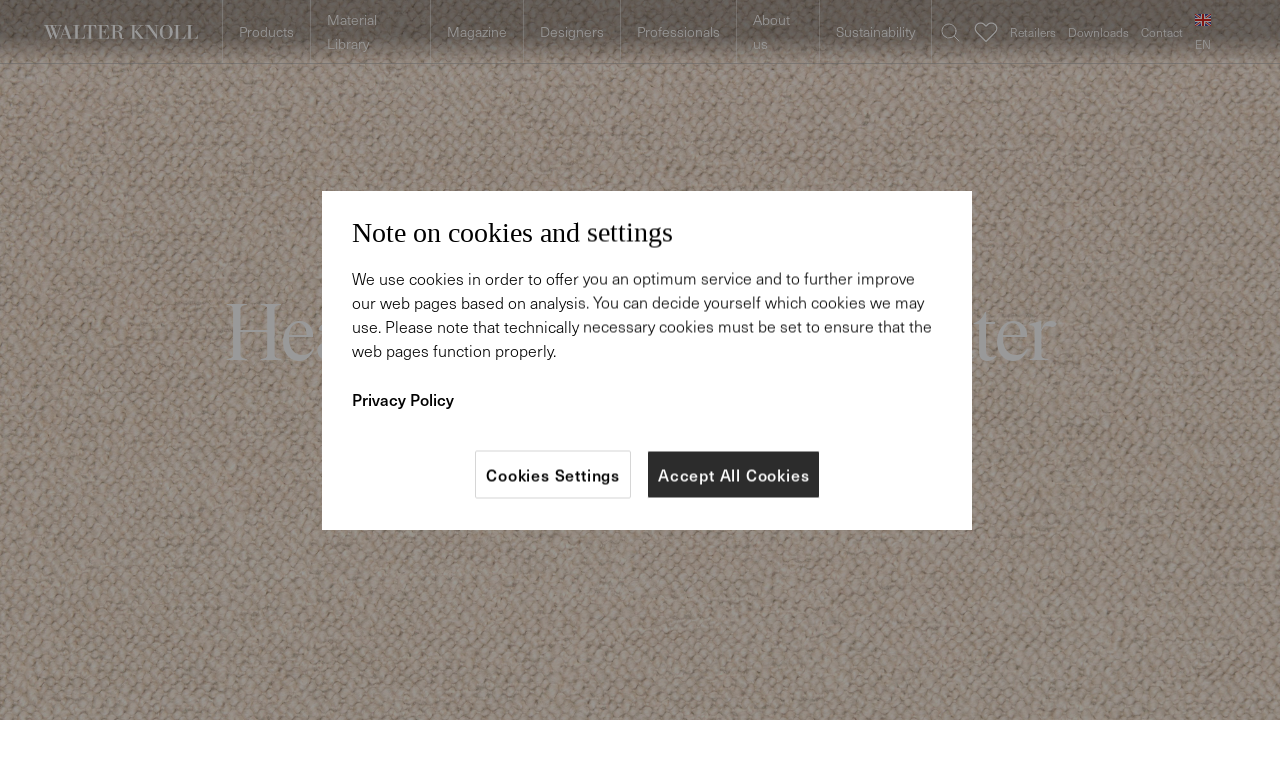

--- FILE ---
content_type: text/html; charset=utf-8
request_url: https://www.walterknoll.de/en/materials/hearth-007-amphitheater
body_size: 33630
content:
<!DOCTYPE html><html lang="en"><head><title>Hearth - 007 Amphitheater | Walter Knoll</title><meta name="description" content="Hearth’s structure causes the wool blend’s fibers to bloom at purposefully irregular intervals, producing an organic, supple surface. The fabric has a natural appearance reminiscent of fleece, particularly in neutral tones. Bold colors highlight the dense surface."/><link rel="icon" href="/favicon.ico"/><meta charSet="utf-8"/><meta name="viewport" content="width=device-width, initial-scale=1.0, minimum-scale=1.0, maximum-scale=1.0, user-scalable=no"/><link rel="alternate" hrefLang="x-default" href="https://www.walterknoll.de/en/materials/hearth-007-amphitheater"/><link rel="alternate" hrefLang="de" href="https://www.walterknoll.de/materials/hearth-007-amphitheater"/><link rel="alternate" hrefLang="en" href="https://www.walterknoll.de/en/materials/hearth-007-amphitheater"/><link rel="alternate" hrefLang="en-us" href="https://www.walter-k.com/en/materials/hearth-007-amphitheater"/><meta property="og:title" content="Hearth - 007 Amphitheater | Walter Knoll"/><meta property="og:image" content="https://walter-knoll-europe-7dbvtap3e-hyam-studios.vercel.app/images/walter_knoll_opengraph_image.jpg"/><meta property="og:type" content="website"/><meta property="og:description" content="Hearth’s structure causes the wool blend’s fibers to bloom at purposefully irregular intervals, producing an organic, supple surface. The fabric has a natural appearance reminiscent of fleece, particularly in neutral tones. Bold colors highlight the dense surface."/><meta property="og:locale" content="en"/><meta property="twitter:card" content="summary"/><meta property="twitter:title" content="Hearth - 007 Amphitheater | Walter Knoll"/><meta name="p:domain_verify" content="c36753ec887edc7913a9d305356a3cf4"/><meta property="twitter:description" content="Hearth’s structure causes the wool blend’s fibers to bloom at purposefully irregular intervals, producing an organic, supple surface. The fabric has a natural appearance reminiscent of fleece, particularly in neutral tones. Bold colors highlight the dense surface."/><meta name="next-head-count" content="18"/><link rel="preload" href="/_next/static/css/a34b78ebae8d0b9d.css" as="style"/><link rel="stylesheet" href="/_next/static/css/a34b78ebae8d0b9d.css" data-n-g=""/><noscript data-n-css=""></noscript><script defer="" nomodule="" src="/_next/static/chunks/polyfills-0d1b80a048d4787e.js"></script><script src="/_next/static/chunks/webpack-af174a5f39d6c152.js" defer=""></script><script src="/_next/static/chunks/framework-98a03250f478bc31.js" defer=""></script><script src="/_next/static/chunks/main-920aa5b123e70eb0.js" defer=""></script><script src="/_next/static/chunks/pages/_app-4b0a2364cbc8268e.js" defer=""></script><script src="/_next/static/chunks/pages/materials/%5Bslug%5D-324eaa5470b287e1.js" defer=""></script><script src="/_next/static/j5DaEt8FAizZKD3GO_LBY/_buildManifest.js" defer=""></script><script src="/_next/static/j5DaEt8FAizZKD3GO_LBY/_ssgManifest.js" defer=""></script></head><body><div id="__next"><div class=""></div><div><div class="LayoutPage_container__JEaRi"><div class="header"><div class="LayoutHeader_container__zJ9s5 LayoutHeader_visible__x76yt header-visible LayoutHeader_transparent__bmfIE"><div class="LayoutHeader_navBarContainer__aT6_E"><div class="LayoutHeader_mobileMainMenuButton__oV2xT"><div class="icon Icon_icon__5Bvih Icon_normal__dT4Ra"><svg class="Icon_svg__bAw1e" viewBox="0 0 24 24" fill="none" xmlns="http://www.w3.org/2000/svg"><path vector-effect="non-scaling-stroke" d="M4 8h16M4 16h16" stroke="currentColor" stroke-linecap="round" stroke-linejoin="round"></path></svg></div></div><a class="LayoutHeader_logo__vegW6 Logo_logoContainer__djfK_ logo" style="color:inherit" href="/en"><svg class="Logo_logo___eHGb Logo_small__z1gXQ" width="154" height="15" viewBox="0 0 154 15" fill="currentColor" xmlns="http://www.w3.org/2000/svg"><path d="M11.633 14.567L9.25 8.418l-2.402 6.15h-.466L1.214.985H0v-.39h13.462v.39h-1.36l-1.619 4.24 2.278 5.896L16.249.986h-2.022v-.39h3.808v.39h-1.19l-4.722 13.581h-.49zM3.743.986l3.85 10.273 1.402-3.6L6.382.986H3.744zm5.126 0l1.36 3.482L11.57.986M17.057 13.923h1.957v.408h-4.02v-.408h1.445L21.5.555h.68l4.871 13.368h1.574l.02.408h-6.144v-.408h1.978l-1.468-3.97h-4.51l-1.445 3.97zm3.722-10.099l-2.106 5.7h4.188M29.264 14.335v-.41h1.935V.987h-1.915V.598h6.19v.39h-1.829v12.937h3.337c.787-.039 1.428-.097 2.043-.583.977-.78 1.276-2.2 1.554-3.25h.36l-.403 4.243M47.235 13.923h2.04v.408H42.64v-.408h2.148V.983h-1.296c-.34.02-1.042-.018-1.743.507-.787.584-1.256 1.85-1.299 1.984-.17.466-.255.973-.404 1.438h-.383l.192-4.318H52.04l.34 4.318-.34-.018c-.084-.195-.147-.39-.212-.584-.106-.351-.36-1.264-.999-2.158-.81-1.13-1.68-1.187-3.042-1.169h-.552M53.53 14.335v-.41h1.895V.987h-1.851V.598h10.762l.167 3.754h-.318c-.149-.37-.212-.74-.318-1.09-.255-.777-.701-1.302-.936-1.518a2.352 2.352 0 0 0-.595-.386c-.701-.332-1.382-.352-2.893-.37h-1.702v6.186h.703c.212 0 .426-.02.66-.02.168-.02 1.254 0 1.678-.779.066-.136.109-.252.172-.525.063-.41.083-.818.104-1.209h.362v5.647h-.318c0-.176-.02-.644-.105-1.17-.043-.154-.106-.74-.596-1.127-.552-.412-1.341-.412-1.977-.412h-.683v6.346h2.446c.938 0 1.448 0 1.872-.058 1.064-.196 1.488-.856 1.68-1.167.532-.817.809-1.731 1.086-2.646h.275l-.403 4.281M71.098 13.926h1.894v.407h-6.19v-.407h1.913V.986h-1.978v-.39h5.892c1.68 0 3.637-.039 4.934 1.17.807.759.852 1.576.852 1.982 0 .33-.045 1.011-.597 1.713-1.213 1.459-3.593 1.595-3.998 1.635.15.018.405.039.744.115.257.058 1.213.331 1.914.857.149.116.532.428.83.857.212.31.383.72.49 1.05.103.39.148.797.128 1.615v.546c0 .019-.045.739.104 1.148.065.174.277.66.915.66.32 0 .618-.136.893-.213l.149.368a.943.943 0 0 0-.192.1c-.36.155-.978.252-1.38.252-1.405-.02-2.149-.72-2.467-1.109-.618-.778-.66-1.752-.68-2.646l-.044-.857c0-.136-.042-.662-.191-1.109-.47-1.46-1.915-1.48-3.254-1.48h-.68v6.676zm.765-7.143c.872 0 2.128.02 2.892-.465.83-.507 1.065-1.54 1.065-2.394 0-.563-.151-1.38-.512-1.887-.171-.253-.383-.408-.487-.487-.85-.583-2.02-.544-3.022-.544h-.721v5.777M90.578 13.923h1.892v.408h-6.232v-.408h1.916V.983h-1.937V.594h6.127v.39h-1.766v12.94zm8.654 0h1.062v.408h-5.932v-.408h1.914L90.79 7.17 96.788.983h-2.17V.594h4.786v.39H97.51l-4.763 4.961M112.546 14.335l-6.742-9.44c-.381-.562-.785-1.108-1.168-1.65a35.35 35.35 0 0 1-1.299-1.83v12.51h1.98v.41h-4.467v-.41h1.935V.987h-1.872V.598h4.722l4.401 6.205c.363.487.702.973 1.042 1.478.449.664.875 1.324 1.339 1.984V.987h-1.785V.598h3.975v.39h-1.655v13.347M116.992 3.167c.51-.7 2.19-2.802 5.209-2.802 1.703 0 3.17.68 4.341 1.808 2.083 1.987 2.167 4.32 2.167 5.295 0 .797-.043 2.568-1.34 4.34-.509.7-2.212 2.761-5.188 2.761-1.042 0-2.852-.254-4.53-2.023-.809-.836-1.978-2.373-1.978-5.078 0-.78.064-2.53 1.319-4.301zm5.209 10.877c.787 0 2.893-.292 3.403-2.47.257-1.07.277-2.842.277-3.911 0-1.11-.02-2.2-.128-3.29-.086-.954-.255-1.869-1.042-2.589-.891-.817-2.126-.894-2.53-.894-.383 0-1.723.098-2.618 1.012a2.966 2.966 0 0 0-.636.991c-.318.838-.406 2.434-.406 4.633 0 1.167 0 2.334.151 3.482.086.584.298 2.181 2.233 2.82.234.08.681.216 1.296.216zM129.925 14.335v-.41h1.937V.987h-1.917V.598h6.19v.39h-1.829v12.937h3.339c.785-.039 1.425-.097 2.041-.583.979-.78 1.278-2.2 1.554-3.25h.36l-.401 4.243M142.323 14.335v-.41h1.937V.987h-1.917V.598h6.19v.39h-1.829v12.937h3.338c.786-.039 1.425-.097 2.04-.583.981-.78 1.278-2.2 1.556-3.25h.361l-.404 4.243"></path></svg></a><div class="LayoutHeader_mobileTopButtons__sFXVM"><div class="LayoutHeader_mobileTopButton__3caMZ"><div class="icon Icon_icon__5Bvih LayoutHeader_mobileTopButtonIcon__VXqfh"><svg class="Icon_svg__bAw1e" viewBox="0 0 24 24" fill="none" xmlns="http://www.w3.org/2000/svg"><path vector-effect="non-scaling-stroke" d="M21 21l-5-5m2-5a7.001 7.001 0 0 1-11.95 4.95A7 7 0 1 1 18 11z" stroke="currentColor" stroke-linecap="round" stroke-linejoin="round"></path></svg></div></div><a class="LayoutHeader_mobileTopButton__3caMZ" href="/en/wishlist"><div class="icon Icon_icon__5Bvih LayoutHeader_mobileTopButtonIcon__VXqfh"><svg class="Icon_svg__bAw1e" width="20" height="17" viewBox="0 0 20 17" fill="none" xmlns="http://www.w3.org/2000/svg"><path d="M2.318 2.318a4.5 4.5 0 0 0 0 6.364L10 16.364l7.682-7.682a4.5 4.5 0 1 0-6.364-6.364L10 3.636 8.682 2.318a4.5 4.5 0 0 0-6.364 0z" stroke="currentColor" stroke-linecap="round" stroke-linejoin="round"></path></svg></div></a><a class="LayoutHeader_mobileTopButton__3caMZ" href="/en/store"><div class="icon Icon_icon__5Bvih LayoutHeader_mobileTopButtonIcon__VXqfh"><svg class="Icon_svg__bAw1e" viewBox="0 0 24 24" fill="none" xmlns="http://www.w3.org/2000/svg"><path vector-effect="non-scaling-stroke" d="M16.95 15.82l-3.713 3.673A1.75 1.75 0 0 1 12 20a1.765 1.765 0 0 1-1.236-.507L7.05 15.82a6.902 6.902 0 0 1-1.916-3.545 6.855 6.855 0 0 1 .399-4A6.941 6.941 0 0 1 8.11 5.166 7.054 7.054 0 0 1 12 4c1.384 0 2.738.406 3.889 1.167a6.941 6.941 0 0 1 2.578 3.107 6.855 6.855 0 0 1 .399 4.001 6.901 6.901 0 0 1-1.916 3.545z" stroke="currentColor" stroke-linecap="round" stroke-linejoin="round"></path><path vector-effect="non-scaling-stroke" d="M15 11a3 3 0 1 1-6 0 3 3 0 0 1 6 0z" stroke="currentColor" stroke-linecap="round" stroke-linejoin="round"></path></svg></div></a><a class="LayoutHeader_mobileTopButton__3caMZ" href="/en/professionals/contact"><div class="icon Icon_icon__5Bvih LayoutHeader_mobileTopButtonIcon__VXqfh"><svg class="Icon_svg__bAw1e" viewBox="0 0 24 24" fill="none" xmlns="http://www.w3.org/2000/svg"><path vector-effect="non-scaling-stroke" d="M12 20a8 8 0 1 0-6.76-3.72L4 20l4.218-.95A7.962 7.962 0 0 0 12 20z" stroke="currentColor" stroke-linecap="round" stroke-linejoin="round"></path></svg></div></a></div></div><div class="LayoutHeader_menuMainContainer__9G4Aq"><div><div class="NavMenu_menuContainer__wE5ZH NavMenu_hidden__a1yTm"><div class="ant-row"><div class="ant-col ant-col-6 NavMenu_leftDrawer__halF2"><div class="NavMenu_menuTitle___SzTZ">Direct to </div></div><div class="ant-col ant-col-18"><div class="NavMenu_imagesRowContainer__pwmO_"><div class="ant-row grid_rowAntdUpgradeFixVerticalGutterLarge__p3dPr" style="margin-left:-20px;margin-right:-20px;margin-top:-20px;margin-bottom:-20px"></div></div><div class="ant-row"><div class="NavMenu_subcategories__86BQ_ NavMenu_subcategoriesHidden__LiVxc"></div></div></div></div></div></div><div><div class="NavMenu_menuContainer__wE5ZH NavMenu_hidden__a1yTm"><div class="ant-row"><div class="ant-col ant-col-6 NavMenu_leftDrawer__halF2"><div class="NavMenu_menuTitle___SzTZ">Direct to </div><div><a class="NavMenu_menuLink__H4mIW" href="/en/materials/inspiration">Inspiration</a></div><div><a class="NavMenu_menuLink__H4mIW" href="/en/materials/overview/leathers">Leathers</a></div><div><a class="NavMenu_menuLink__H4mIW" href="/en/materials/overview/fabrics">Fabrics</a></div><div><a class="NavMenu_menuLink__H4mIW" href="/en/materials/overview/graded-in-fabrics">Graded-In fabrics</a></div><div><a class="NavMenu_menuLink__H4mIW" href="/en/materials/overview/woods">Woods</a></div><div><a class="NavMenu_menuLink__H4mIW" href="/en/materials/overview/stones">Stones</a></div><div><a class="NavMenu_menuLink__H4mIW" href="/en/materials/overview/other-surfaces">Other surfaces</a></div><div><a class="NavMenu_menuLink__H4mIW" href="/en/materials/materials-in-use">Materials in use</a></div><div><a class="NavMenu_menuLink__H4mIW" href="/en/materials/faq">FAQ</a></div></div><div class="ant-col ant-col-18"><div class="NavMenu_imagesRowContainer__pwmO_"><div class="ant-row grid_rowAntdUpgradeFixVerticalGutterLarge__p3dPr" style="margin-left:-20px;margin-right:-20px;margin-top:-20px;margin-bottom:-20px"><div style="padding-left:20px;padding-right:20px;padding-top:20px;padding-bottom:20px" class="ant-col ant-col-8"><a href="/en/materials/inspiration"><div class="Image_imageWithRatioContainer__X_hkU NavMenu_image__H7mE8" style="padding-top:66.66666666666667%"><img src="https://wk-prod-assets.s3.eu-central-1.amazonaws.com/medium_Navigation_Materials_Inspiration_88eff1e985_8c5447f87f.jpeg" class="Image_imageWithRatio__JpsYU" style="object-fit:contain"/></div><div class="Image_caption__7rjNv Image_captionMedium__JEvuJ"><div class="Image_staticCaption__e_Qu5">Inspiration</div> </div></a></div><div style="padding-left:20px;padding-right:20px;padding-top:20px;padding-bottom:20px" class="ant-col ant-col-8"><a href="/en/materials/overview/leathers"><div class="Image_imageWithRatioContainer__X_hkU NavMenu_image__H7mE8" style="padding-top:66.66666666666667%"><img src="https://wk-prod-assets.s3.eu-central-1.amazonaws.com/medium_WK_Mood_leather_fa91cb1972.jpg" class="Image_imageWithRatio__JpsYU" style="object-fit:contain"/></div><div class="Image_caption__7rjNv Image_captionMedium__JEvuJ"><div class="Image_staticCaption__e_Qu5">Leathers</div> </div></a></div><div style="padding-left:20px;padding-right:20px;padding-top:20px;padding-bottom:20px" class="ant-col ant-col-8"><a href="/en/materials/overview/fabrics"><div class="Image_imageWithRatioContainer__X_hkU NavMenu_image__H7mE8" style="padding-top:66.66666666666667%"><img src="https://wk-prod-assets.s3.eu-central-1.amazonaws.com/medium_WK_Mood_fabric_d6edb82837.jpg" class="Image_imageWithRatio__JpsYU" style="object-fit:contain"/></div><div class="Image_caption__7rjNv Image_captionMedium__JEvuJ"><div class="Image_staticCaption__e_Qu5">Fabrics</div> </div></a></div></div></div><div class="ant-row"><div class="NavMenu_subcategories__86BQ_ NavMenu_subcategoriesHidden__LiVxc"></div></div></div></div></div></div><div><div class="NavMenu_menuContainer__wE5ZH NavMenu_hidden__a1yTm"><div class="ant-row"><div class="ant-col ant-col-6 NavMenu_leftDrawer__halF2"><div class="NavMenu_menuTitle___SzTZ">Direct to </div><div><a class="NavMenu_menuLink__H4mIW" href="/en/magazine">All Topics</a></div><div class="NavMenu_linkDivider__kl3UA"></div><div><a class="NavMenu_menuLink__H4mIW" href="/en/magazine/magazines-and-brochures">Magazines &amp; Brochures</a></div><div><a class="NavMenu_menuLink__H4mIW" href="/en/magazine/instagram">#WalterKnoll</a></div></div><div class="ant-col ant-col-18"><div class="NavMenu_imagesRowContainer__pwmO_"><div class="ant-row grid_rowAntdUpgradeFixVerticalGutterLarge__p3dPr" style="margin-left:-20px;margin-right:-20px;margin-top:-20px;margin-bottom:-20px"></div></div><div class="ant-row"><div class="NavMenu_subcategories__86BQ_ NavMenu_subcategoriesHidden__LiVxc"></div></div></div></div></div></div><div><div class="NavMenu_menuContainer__wE5ZH NavMenu_hidden__a1yTm"><div class="ant-row"><div class="ant-col ant-col-6 NavMenu_leftDrawer__halF2"><div class="NavMenu_menuTitle___SzTZ">Our Designers</div><a href="/designers" class="NavMenu_menuLink__H4mIW NavMenu_moreLink__p6d_5">All Designers</a></div><div class="ant-col ant-col-18"><div class="NavMenu_imagesRowContainer__pwmO_"><div class="ant-row grid_rowAntdUpgradeFixVerticalGutterLarge__p3dPr" style="margin-left:-20px;margin-right:-20px;margin-top:-20px;margin-bottom:-20px"></div></div><div class="ant-row"><div class="NavMenu_subcategories__86BQ_ NavMenu_subcategoriesHidden__LiVxc"></div></div></div></div></div></div><div><div class="NavMenu_menuContainer__wE5ZH NavMenu_hidden__a1yTm"><div class="ant-row"><div class="ant-col ant-col-6 NavMenu_leftDrawer__halF2"><div class="NavMenu_menuTitle___SzTZ">Direct to </div></div><div class="ant-col ant-col-18"><div class="NavMenu_imagesRowContainer__pwmO_"><div class="ant-row grid_rowAntdUpgradeFixVerticalGutterLarge__p3dPr" style="margin-left:-20px;margin-right:-20px;margin-top:-20px;margin-bottom:-20px"></div></div><div class="ant-row"><div class="NavMenu_subcategories__86BQ_ NavMenu_subcategoriesHidden__LiVxc"></div></div></div></div></div></div><div><div class="NavMenu_menuContainer__wE5ZH NavMenu_hidden__a1yTm"><div class="ant-row"><div class="ant-col ant-col-6 NavMenu_leftDrawer__halF2"><div class="NavMenu_menuTitle___SzTZ">Direct to </div></div><div class="ant-col ant-col-18"><div class="NavMenu_imagesRowContainer__pwmO_"><div class="ant-row grid_rowAntdUpgradeFixVerticalGutterLarge__p3dPr" style="margin-left:-20px;margin-right:-20px;margin-top:-20px;margin-bottom:-20px"></div></div><div class="ant-row"><div class="NavMenu_subcategories__86BQ_ NavMenu_subcategoriesHidden__LiVxc"></div></div></div></div></div></div><div><div class="NavMenu_menuContainer__wE5ZH NavMenu_hidden__a1yTm"><div class="ant-row"><div class="ant-col ant-col-6 NavMenu_leftDrawer__halF2"><div class="NavMenu_menuTitle___SzTZ">Direct to </div><div><a class="NavMenu_menuLink__H4mIW" href="/en/sustainability"></a></div><div><a class="NavMenu_menuLink__H4mIW" href="/en/sustainability"></a></div><div><a class="NavMenu_menuLink__H4mIW" href="/en/sustainability"></a></div><div><a class="NavMenu_menuLink__H4mIW" href="/en/sustainability"></a></div><div><a class="NavMenu_menuLink__H4mIW" href="/en/sustainability"></a></div><div><a class="NavMenu_menuLink__H4mIW" href="/en/sustainability"></a></div></div><div class="ant-col ant-col-18"><div class="NavMenu_imagesRowContainer__pwmO_"><div class="ant-row grid_rowAntdUpgradeFixVerticalGutterLarge__p3dPr" style="margin-left:-20px;margin-right:-20px;margin-top:-20px;margin-bottom:-20px"><div style="padding-left:20px;padding-right:20px;padding-top:20px;padding-bottom:20px" class="ant-col ant-col-8"><a href="/en/sustainability/undefined"><div class="Image_imageWithRatioContainer__X_hkU NavMenu_image__H7mE8" style="padding-top:66.66666666666667%"><img class="Image_imageWithRatio__JpsYU" style="object-fit:cover"/></div></a></div><div style="padding-left:20px;padding-right:20px;padding-top:20px;padding-bottom:20px" class="ant-col ant-col-8"><a href="/en/sustainability/undefined"><div class="Image_imageWithRatioContainer__X_hkU NavMenu_image__H7mE8" style="padding-top:66.66666666666667%"><img class="Image_imageWithRatio__JpsYU" style="object-fit:cover"/></div></a></div><div style="padding-left:20px;padding-right:20px;padding-top:20px;padding-bottom:20px" class="ant-col ant-col-8"><a href="/en/sustainability/undefined"><div class="Image_imageWithRatioContainer__X_hkU NavMenu_image__H7mE8" style="padding-top:66.66666666666667%"><img class="Image_imageWithRatio__JpsYU" style="object-fit:cover"/></div></a></div></div></div><div class="ant-row"><div class="NavMenu_subcategories__86BQ_ NavMenu_subcategoriesHidden__LiVxc"></div></div></div></div></div></div><div class="NavMenu_menuContainer__wE5ZH NavMenu_hidden__a1yTm LayoutHeader_secondaryMenu__DX4Lx"><div class="LayoutHeader_secondaryMenuItem__m4t_F"><div class="icon Icon_icon__5Bvih LayoutHeader_secondaryMenuItemIcon___dC7i"><svg class="Icon_svg__bAw1e" viewBox="0 0 24 24" fill="none" xmlns="http://www.w3.org/2000/svg"><path vector-effect="non-scaling-stroke" d="M21 21l-5-5m2-5a7.001 7.001 0 0 1-11.95 4.95A7 7 0 1 1 18 11z" stroke="currentColor" stroke-linecap="round" stroke-linejoin="round"></path></svg></div>Product Search</div><a class="LayoutHeader_secondaryMenuItem__m4t_F" href="/wishlist"><div class="icon Icon_icon__5Bvih LayoutHeader_secondaryMenuItemIcon___dC7i"><svg class="Icon_svg__bAw1e" width="20" height="17" viewBox="0 0 20 17" fill="none" xmlns="http://www.w3.org/2000/svg"><path d="M2.318 2.318a4.5 4.5 0 0 0 0 6.364L10 16.364l7.682-7.682a4.5 4.5 0 1 0-6.364-6.364L10 3.636 8.682 2.318a4.5 4.5 0 0 0-6.364 0z" stroke="currentColor" stroke-linecap="round" stroke-linejoin="round"></path></svg></div>Wish list</a><a class="LayoutHeader_secondaryMenuItem__m4t_F" href="/store"><div class="icon Icon_icon__5Bvih LayoutHeader_secondaryMenuItemIcon___dC7i"><svg class="Icon_svg__bAw1e" viewBox="0 0 24 24" fill="none" xmlns="http://www.w3.org/2000/svg"><path vector-effect="non-scaling-stroke" d="M16.95 15.82l-3.713 3.673A1.75 1.75 0 0 1 12 20a1.765 1.765 0 0 1-1.236-.507L7.05 15.82a6.902 6.902 0 0 1-1.916-3.545 6.855 6.855 0 0 1 .399-4A6.941 6.941 0 0 1 8.11 5.166 7.054 7.054 0 0 1 12 4c1.384 0 2.738.406 3.889 1.167a6.941 6.941 0 0 1 2.578 3.107 6.855 6.855 0 0 1 .399 4.001 6.901 6.901 0 0 1-1.916 3.545z" stroke="currentColor" stroke-linecap="round" stroke-linejoin="round"></path><path vector-effect="non-scaling-stroke" d="M15 11a3 3 0 1 1-6 0 3 3 0 0 1 6 0z" stroke="currentColor" stroke-linecap="round" stroke-linejoin="round"></path></svg></div>Retailers</a><a class="LayoutHeader_secondaryMenuItem__m4t_F" href="/professionals/contact"><div class="icon Icon_icon__5Bvih LayoutHeader_secondaryMenuItemIcon___dC7i"><svg class="Icon_svg__bAw1e" viewBox="0 0 24 24" fill="none" xmlns="http://www.w3.org/2000/svg"><path vector-effect="non-scaling-stroke" d="M12 20a8 8 0 1 0-6.76-3.72L4 20l4.218-.95A7.962 7.962 0 0 0 12 20z" stroke="currentColor" stroke-linecap="round" stroke-linejoin="round"></path></svg></div>Contact</a><div class="LayoutHeader_secondaryMenuItem__m4t_F FlagWithLocale_container___JaDO"><svg class="FlagWithLocale_flag__Cgni5" width="16" height="12" viewBox="0 0 16 12" fill="none" xmlns="http://www.w3.org/2000/svg"><path fill="#272727" d="M0 0h16v12H0z"></path><path fill="#E31D1C" d="M0 4h16v4H0z"></path><path fill="#FFD018" d="M0 8h16v4H0z"></path></svg><span class="FlagWithLocale_label__J387J">German</span></div><div class="LayoutHeader_secondaryMenuItem__m4t_F FlagWithLocale_container___JaDO FlagWithLocale_selected__QohfW"><svg class="FlagWithLocale_flag__Cgni5" width="16" height="12" viewBox="0 0 16 12" fill="none" xmlns="http://www.w3.org/2000/svg"><path d="M0 0h16v12H0V0z" fill="#41479B"></path><path d="M16 10.438L10.083 6 16 1.562V0h-2.083L8 4.438 2.083 0H0v1.563L5.917 6 0 10.438V12h2.083L8 7.563 13.917 12H16v-1.563z" fill="#fff"></path><path fill-rule="evenodd" clip-rule="evenodd" d="M0 0v.625L7.167 6 0 11.375V12h.833L8 6.625 15.167 12H16v-.625L8.833 6 16 .625V0h-.833L8 5.375.833 0H0z" fill="#DC251C"></path><path fill-rule="evenodd" clip-rule="evenodd" d="M6 4V0h4v4h6v4h-6v4H6V8H0V4h6z" fill="#fff"></path><path fill-rule="evenodd" clip-rule="evenodd" d="M7 5V0h2v5h7v2H9v5H7V7H0V5h7z" fill="#DC251C"></path></svg><span class="FlagWithLocale_label__J387J">English</span></div><div class="LayoutHeader_secondaryMenuItem__m4t_F FlagWithLocale_container___JaDO"><svg class="FlagWithLocale_flag__Cgni5" viewBox="0 0 16 12" fill="none" xmlns="http://www.w3.org/2000/svg"><path fill="#EEF3F8" d="M0 0h16v11H0z"></path><path fill="#41479B" d="M0 0h9v7H0z"></path><path fill="#DC251C" d="M9 0h7v1H9zM9 2h7v1H9zM9 4h7v1H9zM9 6h7v1H9zM0 8h16v1H0zM0 10h16v1H0z"></path><path fill="#C5D0EC" d="M1 1h1v1H1zM3 1h1v1H3zM5 1h1v1H5zM7 1h1v1H7zM1 3h1v1H1zM3 3h1v1H3zM5 3h1v1H5zM2 4h1v1H2zM4 4h1v1H4zM6 4h1v1H6zM2 2h1v1H2zM4 2h1v1H4zM6 2h1v1H6zM7 3h1v1H7zM1 5h1v1H1zM3 5h1v1H3zM5 5h1v1H5zM7 5h1v1H7z"></path></svg><span class="FlagWithLocale_label__J387J">Walter K. - North America</span></div></div><div class="NavMenu_menuContainer__wE5ZH NavMenu_hidden__a1yTm LayoutHeader_secondaryMenu__DX4Lx"><div class="LayoutHeader_secondaryMenuItem__m4t_F FlagWithLocale_container___JaDO"><svg class="FlagWithLocale_flag__Cgni5" width="16" height="12" viewBox="0 0 16 12" fill="none" xmlns="http://www.w3.org/2000/svg"><path fill="#272727" d="M0 0h16v12H0z"></path><path fill="#E31D1C" d="M0 4h16v4H0z"></path><path fill="#FFD018" d="M0 8h16v4H0z"></path></svg><span class="FlagWithLocale_label__J387J">German</span></div><div class="LayoutHeader_secondaryMenuItem__m4t_F FlagWithLocale_container___JaDO FlagWithLocale_selected__QohfW"><svg class="FlagWithLocale_flag__Cgni5" width="16" height="12" viewBox="0 0 16 12" fill="none" xmlns="http://www.w3.org/2000/svg"><path d="M0 0h16v12H0V0z" fill="#41479B"></path><path d="M16 10.438L10.083 6 16 1.562V0h-2.083L8 4.438 2.083 0H0v1.563L5.917 6 0 10.438V12h2.083L8 7.563 13.917 12H16v-1.563z" fill="#fff"></path><path fill-rule="evenodd" clip-rule="evenodd" d="M0 0v.625L7.167 6 0 11.375V12h.833L8 6.625 15.167 12H16v-.625L8.833 6 16 .625V0h-.833L8 5.375.833 0H0z" fill="#DC251C"></path><path fill-rule="evenodd" clip-rule="evenodd" d="M6 4V0h4v4h6v4h-6v4H6V8H0V4h6z" fill="#fff"></path><path fill-rule="evenodd" clip-rule="evenodd" d="M7 5V0h2v5h7v2H9v5H7V7H0V5h7z" fill="#DC251C"></path></svg><span class="FlagWithLocale_label__J387J">English</span></div><div class="LayoutHeader_secondaryMenuItem__m4t_F FlagWithLocale_container___JaDO"><svg class="FlagWithLocale_flag__Cgni5" viewBox="0 0 16 12" fill="none" xmlns="http://www.w3.org/2000/svg"><path fill="#EEF3F8" d="M0 0h16v11H0z"></path><path fill="#41479B" d="M0 0h9v7H0z"></path><path fill="#DC251C" d="M9 0h7v1H9zM9 2h7v1H9zM9 4h7v1H9zM9 6h7v1H9zM0 8h16v1H0zM0 10h16v1H0z"></path><path fill="#C5D0EC" d="M1 1h1v1H1zM3 1h1v1H3zM5 1h1v1H5zM7 1h1v1H7zM1 3h1v1H1zM3 3h1v1H3zM5 3h1v1H5zM2 4h1v1H2zM4 4h1v1H4zM6 4h1v1H6zM2 2h1v1H2zM4 2h1v1H4zM6 2h1v1H6zM7 3h1v1H7zM1 5h1v1H1zM3 5h1v1H3zM5 5h1v1H5zM7 5h1v1H7z"></path></svg><span class="FlagWithLocale_label__J387J">Walter K. - North America</span></div></div></div></div></div><div class="LayoutPage_contentsPusher__qPY1_"></div><div class="LayoutPage_content__8T7jL"><div class="MagnifierHero_container__wY2LN"><div class="MagnifierHero_magnifierContainer__j90a2"><div class="MagnifierHero_mobileImageContainer__h229i"><img class="MagnifierHero_mobileImage__ae42_" src="https://d248k8q1c80cf8.cloudfront.net/Maharam_Hearth_466536_007_Detail_jpg_ee9225380c.jpg" width="4000" height="4000"/><div class="icon Icon_icon__5Bvih MagnifierHero_magnifierIcon__GBWqa Icon_normal__dT4Ra"><svg class="Icon_svg__bAw1e" width="40" height="40" viewBox="0 0 40 40" fill="none" xmlns="http://www.w3.org/2000/svg"><circle opacity=".64" cx="20" cy="20" r="20" fill="#000"></circle><path d="M30.714 30.714l-5.953-5.952m2.381-5.952a8.333 8.333 0 1 1-16.667 0 8.333 8.333 0 0 1 16.667 0z" stroke="#fff" stroke-linecap="round" stroke-linejoin="round"></path></svg></div></div></div><div class="MagnifierHero_titleContainer__mWosQ"><h1 class="MagnifierHero_titleWhite__HSceg">Hearth - 007 Amphitheater</h1></div></div><div class="MaterialsDetailsActionsBlock_container__h9VEc MaterialsDetailsPage_actionsBlock__nEl9m"><h3 class="MaterialsDetailsActionsBlock_title__mcs45">Hearth - 007 Amphitheater</h3><div class="MaterialsDetailsActionsBlock_actions__kZiwA"><div class="MaterialsDetailsActionsBlock_action__rK8T3"><div class="icon Icon_icon__5Bvih MaterialsDetailsActionsBlock_icon__p2in0"><svg class="Icon_svg__bAw1e" width="24" height="24" viewBox="0 0 24 24" fill="none" xmlns="http://www.w3.org/2000/svg"><path d="M4.318 6.318a4.5 4.5 0 0 0 0 6.364L12 20.364l7.682-7.682a4.5 4.5 0 1 0-6.364-6.364L12 7.636l-1.318-1.318a4.5 4.5 0 0 0-6.364 0z" stroke="#000" stroke-linecap="round" stroke-linejoin="round"></path></svg></div><span class="MaterialsDetailsActionsBlock_label__aoosR">Add to wish list</span></div><div class="MaterialsDetailsActionsBlock_action__rK8T3"><div class="icon Icon_icon__5Bvih MaterialsDetailsActionsBlock_icon__p2in0"><svg class="Icon_svg__bAw1e" width="24" height="24" viewBox="0 0 24 24" fill="none" xmlns="http://www.w3.org/2000/svg"><path d="M4 16l4.586-4.586a2 2 0 0 1 2.828 0L16 16m-2-2l1.586-1.586a2 2 0 0 1 2.828 0L20 14m-6-6h.01M6 20h12a2 2 0 0 0 2-2V6a2 2 0 0 0-2-2H6a2 2 0 0 0-2 2v12a2 2 0 0 0 2 2z" stroke="#000" stroke-linecap="round" stroke-linejoin="round"></path></svg></div><span class="MaterialsDetailsActionsBlock_label__aoosR">Download high resolution image</span></div></div><div class="MaterialsDetailsActionsBlock_description__05Sg7"><p>Hearth’s structure causes the wool blend’s fibers to bloom at purposefully irregular intervals, producing an organic, supple surface. The fabric has a natural appearance reminiscent of fleece, particularly in neutral tones. Bold colors highlight the dense surface.</p></div><div><div class="GlobalFormContact_container__IoAIU"></div></div><div></div></div><div class="ant-row MaterialsDetailsPage_dataGrid__wbtmj" style="margin-left:-20px;margin-right:-20px"><div style="padding-left:20px;padding-right:20px" class="ant-col ant-col-xs-24 ant-col-sm-8"><div class="DataGrid_colFirstRow__9oTyF"><div class="DataGrid_title__Q52Vr">Fabric type</div><div class="DataGrid_content__ysIGF">Bouclé</div></div></div><div style="padding-left:20px;padding-right:20px" class="ant-col ant-col-xs-24 ant-col-sm-8"><div class="DataGrid_col__4sn97"><div class="DataGrid_title__Q52Vr">Material composition</div><div class="DataGrid_content__ysIGF">32% wool, 30% cotton, 7% polyester, 31% acryl</div></div></div><div style="padding-left:20px;padding-right:20px" class="ant-col ant-col-xs-24 ant-col-sm-8"><div class="DataGrid_col__4sn97"><div class="DataGrid_title__Q52Vr">Martindale cycles</div><div class="DataGrid_content__ysIGF">35.000</div></div></div><div style="padding-left:20px;padding-right:20px" class="ant-col ant-col-xs-24 ant-col-sm-8"><div class="DataGrid_col__4sn97"><div class="DataGrid_title__Q52Vr">Fire protection</div><div class="DataGrid_content__ysIGF">TB 117-2013</div></div></div><div style="padding-left:20px;padding-right:20px" class="ant-col ant-col-xs-24 ant-col-sm-8"><div class="DataGrid_col__4sn97"><div class="DataGrid_title__Q52Vr">Weight</div><div class="DataGrid_content__ysIGF">900 gr/lin. m</div></div></div><div style="padding-left:20px;padding-right:20px" class="ant-col ant-col-xs-24 ant-col-sm-8"><div class="DataGrid_col__4sn97"><div class="DataGrid_title__Q52Vr">Price group</div><div class="DataGrid_content__ysIGF">40</div></div></div><div style="padding-left:20px;padding-right:20px" class="ant-col ant-col-xs-24 ant-col-sm-8"><div class="DataGrid_col__4sn97"><div class="DataGrid_title__Q52Vr">Care cleaning</div><div class="DataGrid_content__ysIGF"><div><div class="icon Icon_icon__5Bvih MaterialsDetailsPage_careCleaningIcon__87V9R"><svg class="Icon_svg__bAw1e" width="96" height="96" viewBox="0 0 96 96" fill="none" xmlns="http://www.w3.org/2000/svg"><path d="M12.4 78.6h6.8v.2l-11 8.8 2.1 2.6 14.2-11.6h47l14.2 11.6 2.1-2.6-11-8.8v-.2h6.8L66.8 44.2l21-17.2-2.1-2.6-20.4 16.7L48 6 30.8 41 10.3 24.4 8.2 27l21.1 17.2-16.9 34.4zM48 59.5l17.6 14.1v.2H30.4v-.2L48 59.5zm14.9-12.1l12.9 26.4h-4.9L50.7 57.3l12.2-9.9zm-29.7 0l12.1 9.9-20.2 16.5h-4.9l13-26.4zM48 17l13.4 27.2L48 55.1 34.7 44.2 48 17z" fill="#000"></path></svg></div><div class="icon Icon_icon__5Bvih MaterialsDetailsPage_careCleaningIcon__87V9R"><svg class="Icon_svg__bAw1e" width="96" height="96" viewBox="0 0 96 96" fill="none" xmlns="http://www.w3.org/2000/svg"><path d="M74.2 18.3H20.8L17.5 15 14 18.3l3.5 3.5v53L14 78.3l3.5 3.5 3.5-3.5h53l3.5 3.5 3.3-3.5-3.3-3.3V21.8l3.5-3.5-3.5-3.3-3.3 3.3zm-1.5 8.3v43.6L65.6 63c1.667-2 2.967-4.233 3.9-6.7.933-2.533 1.4-5.2 1.4-8s-.467-5.433-1.4-7.9c-.933-2.533-2.2-4.8-3.8-6.8l7-7zM47.6 51.7L58.7 63c-3.2 2.6-6.933 3.9-11.2 3.9-4.333 0-8.067-1.3-11.2-3.9l11.3-11.3zM25.8 73.5l7.1-7.1c1.933 1.667 4.133 2.967 6.6 3.9 2.533.933 5.2 1.4 8 1.4s5.433-.467 7.9-1.4c2.533-.933 4.767-2.233 6.7-3.9l7.1 7.1H25.8zM22.3 70V26.5l7.1 7.1c-1.667 2-2.967 4.267-3.9 6.8-.933 2.467-1.4 5.1-1.4 7.9 0 2.8.433 5.467 1.3 8a20.848 20.848 0 0 0 4 6.6L22.3 70zm47.1-46.9l-7.2 7.1c-2-1.667-4.267-2.967-6.8-3.9-2.467-.933-5.1-1.4-7.9-1.4-2.867 0-5.567.467-8.1 1.4a23.226 23.226 0 0 0-6.7 3.9l-7.1-7.1h43.8zM47.5 44.9L36.1 33.6c1.533-1.2 3.267-2.133 5.2-2.8 2-.733 4.067-1.1 6.2-1.1s4.167.367 6.1 1.1c1.933.667 3.667 1.6 5.2 2.8L47.5 44.9zm3.4 3.5l11.3-11.3c2.6 3.2 3.9 6.933 3.9 11.2 0 4.2-1.3 7.967-3.9 11.3L50.9 48.4zm-6.8-.1L32.8 59.5c-2.6-3.2-3.9-6.933-3.9-11.2 0-2.133.333-4.167 1-6.1.733-1.933 1.7-3.667 2.9-5.2l11.3 11.3z" fill="#000"></path></svg></div><div class="icon Icon_icon__5Bvih MaterialsDetailsPage_careCleaningIcon__87V9R"><svg class="Icon_svg__bAw1e" width="96" height="96" viewBox="0 0 96 96" fill="none" xmlns="http://www.w3.org/2000/svg"><g clip-path="url(#a)"><path d="M14.8 80h4.5l-4.9 5.8 2.4 2 6.5-7.8h49.4l6.5 7.8 2.4-2-4.9-5.8h4.5L97 18.4h-6l-1.9 7.5c-1.133.467-2.533.867-4.2 1.2-1.6.333-3.467.5-5.6.5-2.067 0-3.867-.267-5.4-.8a89.773 89.773 0 0 0-4.5-1.7l12.2-14.5-2.4-2-13.4 15.9h-1c-1.533-.067-3 .067-4.4.4-1.4.333-2.767.7-4.1 1.1-1.4.4-2.8.767-4.2 1.1-1.333.333-2.7.5-4.1.5-1.4 0-2.8-.167-4.2-.5a89.211 89.211 0 0 1-4-1.1c-1.4-.4-2.8-.767-4.2-1.1a15.922 15.922 0 0 0-4.4-.4h-1L16.8 8.6l-2.4 2 12.2 14.5c-1.533.533-3.067 1.1-4.6 1.7-1.467.533-3.233.8-5.3.8-2.133 0-4.033-.167-5.7-.5-1.6-.333-2.967-.733-4.1-1.2L5 18.4h-6L14.8 80zm9.5-6h-5.2L7.8 29.5c1.333.333 2.667.6 4 .8 1.4.2 3.033.3 4.9.3 3.067 0 5.5-.333 7.3-1 1.8-.667 3.433-1.2 4.9-1.6L46 48.2 24.3 74zM48 45.8L32.6 27.5a20.53 20.53 0 0 1 3.4.7c1.133.333 2.333.667 3.6 1 1.267.333 2.567.667 3.9 1 1.4.267 2.9.4 4.5.4s3.067-.133 4.4-.4c1.4-.333 2.7-.667 3.9-1 1.267-.333 2.467-.667 3.6-1 1.2-.333 2.367-.567 3.5-.7L48 45.8zM67.1 28c.667.2 1.4.433 2.2.7.8.267 1.667.567 2.6.9 1 .267 2.1.5 3.3.7 1.2.2 2.567.3 4.1.3 1.867 0 3.467-.1 4.8-.3 1.4-.2 2.767-.467 4.1-.8L76.9 74h-5.2L50 48.2 67.1 28zM48 50.6L67.7 74H28.4L48 50.6z" fill="#000"></path></g><defs><clipPath id="a"><path fill="#fff" d="M0 0h96v96H0z"></path></clipPath></defs></svg></div><div class="icon Icon_icon__5Bvih MaterialsDetailsPage_careCleaningIcon__87V9R"><svg class="Icon_svg__bAw1e" width="96" height="96" viewBox="0 0 96 96" fill="none" xmlns="http://www.w3.org/2000/svg"><path d="M18.585 42.2c0-4.067.767-7.867 2.3-11.4 1.534-3.6 3.633-6.733 6.3-9.4 2.667-2.667 5.767-4.767 9.3-6.3 3.6-1.533 7.434-2.3 11.5-2.3 4.067 0 7.867.767 11.4 2.3 3.6 1.533 6.733 3.633 9.4 6.3 2.667 2.667 4.767 5.8 6.3 9.4 1.534 3.533 2.3 7.333 2.3 11.4s-.767 7.9-2.3 11.5c-1.533 3.533-3.633 6.633-6.3 9.3-2.666 2.667-5.8 4.767-9.4 6.3-3.533 1.533-7.333 2.3-11.4 2.3-4.066 0-7.9-.767-11.5-2.3-3.533-1.533-6.633-3.633-9.3-6.3-2.666-2.667-4.766-5.767-6.3-9.3-1.533-3.6-2.3-7.433-2.3-11.5zm-4.8 0c0 4.733.9 9.167 2.7 13.3 1.8 4.133 4.233 7.767 7.3 10.9 3.134 3.067 6.767 5.5 10.9 7.3 4.133 1.8 8.567 2.7 13.3 2.7 4.733 0 9.167-.9 13.3-2.7 4.133-1.8 7.734-4.233 10.8-7.3 3.134-3.133 5.6-6.767 7.4-10.9 1.8-4.133 2.7-8.567 2.7-13.3 0-4.733-.9-9.167-2.7-13.3-1.8-4.133-4.266-7.733-7.4-10.8-3.066-3.133-6.666-5.6-10.8-7.4C57.152 8.9 52.72 8 47.985 8c-4.733 0-9.166.9-13.3 2.7-4.133 1.8-7.767 4.267-10.9 7.4-3.067 3.067-5.5 6.667-7.3 10.8-1.8 4.133-2.7 8.567-2.7 13.3zm4.7 38.4v6.6h59v-6.6h-59zm20.1-21h4.2V45.2h15.7v-3.6h-15.7V30.2h18.3v-3.6h-22.5v33z" fill="#000"></path></svg></div><div class="icon Icon_icon__5Bvih MaterialsDetailsPage_careCleaningIcon__87V9R"><svg class="Icon_svg__bAw1e" width="96" height="96" viewBox="0 0 96 96" fill="none" xmlns="http://www.w3.org/2000/svg"><path d="M.7 74h17.9v.2L12.7 79l2.3 2.8 9.5-7.8h56.4l9.5 7.8 2.4-2.8-6-4.8V74H91v-4.8h-1.8l6.1-10.8H87l5.4-9.7-7.4-7.9c-.8-.8-1.2-1.533-1.2-2.2 0-.4.266-.933.8-1.6.533-.667 1.133-1.4 1.8-2.2a23.744 23.744 0 0 0 1.8-2.7c.533-1 .8-2 .8-3 0-.533-.4-1.167-1.2-1.9-.734-.733-2.034-1.4-3.9-2l8.9-7.4-2.4-2.8-11.3 9.3c-1.534-.2-3.267-.3-5.2-.3-3 0-6 .233-9 .7-3 .467-6 .967-9 1.5s-5.967 1.033-8.9 1.5c-2.867.467-5.7.7-8.5.7-1.4 0-2.734-.033-4-.1a42.66 42.66 0 0 1-3.9-.6L15 15l-2.3 2.8 8.7 7.1-.2.2-.3-.2-7.6 2.6 9.5 21.2c-2.467.933-4.6 1.967-6.4 3.1a28.272 28.272 0 0 0-4.7 3.6 25.131 25.131 0 0 0-3.6 4.3c-1.067 1.6-1.967 3.1-2.7 4.5-.734 1.4-1.334 2.6-1.8 3.6-.467.933-.8 1.4-1 1.4h-.8L.7 74zm74.5-41.6c1.2.267 2.033.6 2.5 1 .466.333.7.733.7 1.2 0 .467-.134.9-.4 1.3-.267.333-.567.7-.9 1.1-.334.333-.634.7-.9 1.1-.267.333-.4.733-.4 1.2 0 .467.2.967.6 1.5.4.533.833 1.1 1.3 1.7.533.533 1 1.1 1.4 1.7.4.6.6 1.2.6 1.8 0 .4-.1.767-.3 1.1-.2.333-.667.5-1.4.5H56.7v-.2l18.5-15zM57.7 50.2V50h31.5l-6 10.8h8.3l-4.7 8.4H81l-23.3-19zm-33.3 19H6.6v-.8c0-.867.533-2.3 1.6-4.3 1.066-2 2.566-4.033 4.5-6.1 2-2.133 4.4-4 7.2-5.6 2.8-1.6 5.933-2.4 9.4-2.4h18.3v.2l-23.2 19zm24.4-21.8v.2H30.7c-1 0-1.7-.433-2.1-1.3l-4.4-9.9c-.2-.4-.3-.833-.3-1.3 0-.8.333-1.2 1-1.2 1.4 0 2.766.1 4.1.3l4 .4 15.8 12.8zm3.9 3.4L75.1 69v.2H30.3V69l22.4-18.2zM39.3 35c2.733-.133 5.466-.333 8.2-.6 2.8-.333 5.466-.667 8-1 2.933-.4 5.6-.767 8-1.1 2.466-.333 4.466-.5 6-.5h.4v.2L52.7 45.9 39.3 35z" fill="#000"></path></svg></div></div></div></div></div><div style="padding-left:20px;padding-right:20px" class="ant-col ant-col-xs-24 ant-col-sm-8"><div class="DataGrid_col__4sn97"><div class="DataGrid_title__Q52Vr">Manufacture</div><div class="DataGrid_content__ysIGF">Maharam</div></div></div></div><div><div><div class="MaterialCardsCategories_titleContainer___TdA0"><h3 class="MaterialCardsCategories_title__GqcxJ">More colors of Hearth</h3></div><div class="ant-row MaterialCardsCategories_grid__uu_Eb" style="margin-left:-20px;margin-right:-20px;margin-top:-20px;margin-bottom:-20px"><div style="padding-left:20px;padding-right:20px;padding-top:20px;padding-bottom:20px" class="ant-col ant-col-xs-12"><a href="/en/materials/hearth-001-wedding"><a><div class="MaterialCard_container__ULNyV" id="64065559943f1b0013c69493"><div class="MaterialCard_imageContainer__pU4kl"><img src="https://d248k8q1c80cf8.cloudfront.net/small_Maharam_Hearth_466536_001_Detail_jpg_cf3d57aed2.jpg" class="MaterialCard_image__0xdqK"/></div><div class="MaterialCard_bottomContainer__43rXf"><div class="MaterialCard_title__3gkOy">Hearth</div><div class="MaterialCard_subline__OueBu">001 Wedding</div></div><div class="MaterialCard_topElementsContainer__1_RvD"><div></div><div><div class="WishlistPopConfirm_popConfirmContainer__FjIXw WishlistPopConfirm_topElementSaveIcon__bmq74"><div><div class="icon Icon_icon__5Bvih WishlistPopConfirm_innerIcon___nHUQ"><svg class="Icon_svg__bAw1e" width="24" height="24" viewBox="0 0 24 24" fill="none" xmlns="http://www.w3.org/2000/svg"><path d="M4.318 6.318a4.5 4.5 0 0 0 0 6.364L12 20.364l7.682-7.682a4.5 4.5 0 1 0-6.364-6.364L12 7.636l-1.318-1.318a4.5 4.5 0 0 0-6.364 0z" stroke="#fff" stroke-linecap="round" stroke-linejoin="round"></path></svg></div></div></div></div></div></div></a></a></div><div style="padding-left:20px;padding-right:20px;padding-top:20px;padding-bottom:20px" class="ant-col ant-col-xs-12"><a href="/en/materials/hearth-002-sherbet"><a><div class="MaterialCard_container__ULNyV" id="6406555a943f1b0013c69494"><div class="MaterialCard_imageContainer__pU4kl"><img src="https://d248k8q1c80cf8.cloudfront.net/small_Maharam_Hearth_466536_002_Detail_jpg_b1944a6343.jpg" class="MaterialCard_image__0xdqK"/></div><div class="MaterialCard_bottomContainer__43rXf"><div class="MaterialCard_title__3gkOy">Hearth</div><div class="MaterialCard_subline__OueBu">002 Sherbet</div></div><div class="MaterialCard_topElementsContainer__1_RvD"><div></div><div><div class="WishlistPopConfirm_popConfirmContainer__FjIXw WishlistPopConfirm_topElementSaveIcon__bmq74"><div><div class="icon Icon_icon__5Bvih WishlistPopConfirm_innerIcon___nHUQ"><svg class="Icon_svg__bAw1e" width="24" height="24" viewBox="0 0 24 24" fill="none" xmlns="http://www.w3.org/2000/svg"><path d="M4.318 6.318a4.5 4.5 0 0 0 0 6.364L12 20.364l7.682-7.682a4.5 4.5 0 1 0-6.364-6.364L12 7.636l-1.318-1.318a4.5 4.5 0 0 0-6.364 0z" stroke="#fff" stroke-linecap="round" stroke-linejoin="round"></path></svg></div></div></div></div></div></div></a></a></div><div style="padding-left:20px;padding-right:20px;padding-top:20px;padding-bottom:20px" class="ant-col ant-col-xs-12"><a href="/en/materials/hearth-003-regnant"><a><div class="MaterialCard_container__ULNyV" id="6406555a943f1b0013c69495"><div class="MaterialCard_imageContainer__pU4kl"><img src="https://d248k8q1c80cf8.cloudfront.net/small_Maharam_Hearth_466536_003_Detail_jpg_0ebb49aed4.jpg" class="MaterialCard_image__0xdqK"/></div><div class="MaterialCard_bottomContainer__43rXf"><div class="MaterialCard_title__3gkOy">Hearth</div><div class="MaterialCard_subline__OueBu">003 Regnant</div></div><div class="MaterialCard_topElementsContainer__1_RvD"><div></div><div><div class="WishlistPopConfirm_popConfirmContainer__FjIXw WishlistPopConfirm_topElementSaveIcon__bmq74"><div><div class="icon Icon_icon__5Bvih WishlistPopConfirm_innerIcon___nHUQ"><svg class="Icon_svg__bAw1e" width="24" height="24" viewBox="0 0 24 24" fill="none" xmlns="http://www.w3.org/2000/svg"><path d="M4.318 6.318a4.5 4.5 0 0 0 0 6.364L12 20.364l7.682-7.682a4.5 4.5 0 1 0-6.364-6.364L12 7.636l-1.318-1.318a4.5 4.5 0 0 0-6.364 0z" stroke="#fff" stroke-linecap="round" stroke-linejoin="round"></path></svg></div></div></div></div></div></div></a></a></div><div style="padding-left:20px;padding-right:20px;padding-top:20px;padding-bottom:20px" class="ant-col ant-col-xs-12"><a href="/en/materials/hearth-004-coffeehouse"><a><div class="MaterialCard_container__ULNyV" id="6406555b943f1b0013c69496"><div class="MaterialCard_imageContainer__pU4kl"><img src="https://d248k8q1c80cf8.cloudfront.net/small_Maharam_Hearth_466536_004_Detail_jpg_665a275b47.jpg" class="MaterialCard_image__0xdqK"/></div><div class="MaterialCard_bottomContainer__43rXf"><div class="MaterialCard_title__3gkOy">Hearth</div><div class="MaterialCard_subline__OueBu">004 Coffeehouse</div></div><div class="MaterialCard_topElementsContainer__1_RvD"><div></div><div><div class="WishlistPopConfirm_popConfirmContainer__FjIXw WishlistPopConfirm_topElementSaveIcon__bmq74"><div><div class="icon Icon_icon__5Bvih WishlistPopConfirm_innerIcon___nHUQ"><svg class="Icon_svg__bAw1e" width="24" height="24" viewBox="0 0 24 24" fill="none" xmlns="http://www.w3.org/2000/svg"><path d="M4.318 6.318a4.5 4.5 0 0 0 0 6.364L12 20.364l7.682-7.682a4.5 4.5 0 1 0-6.364-6.364L12 7.636l-1.318-1.318a4.5 4.5 0 0 0-6.364 0z" stroke="#fff" stroke-linecap="round" stroke-linejoin="round"></path></svg></div></div></div></div></div></div></a></a></div><div style="padding-left:20px;padding-right:20px;padding-top:20px;padding-bottom:20px" class="ant-col ant-col-xs-12"><a href="/en/materials/hearth-005-goldfish"><a><div class="MaterialCard_container__ULNyV" id="6406555b943f1b0013c69497"><div class="MaterialCard_imageContainer__pU4kl"><img src="https://d248k8q1c80cf8.cloudfront.net/small_Maharam_Hearth_466536_005_Detail_jpg_b3380ded05.jpg" class="MaterialCard_image__0xdqK"/></div><div class="MaterialCard_bottomContainer__43rXf"><div class="MaterialCard_title__3gkOy">Hearth</div><div class="MaterialCard_subline__OueBu">005 Goldfish</div></div><div class="MaterialCard_topElementsContainer__1_RvD"><div></div><div><div class="WishlistPopConfirm_popConfirmContainer__FjIXw WishlistPopConfirm_topElementSaveIcon__bmq74"><div><div class="icon Icon_icon__5Bvih WishlistPopConfirm_innerIcon___nHUQ"><svg class="Icon_svg__bAw1e" width="24" height="24" viewBox="0 0 24 24" fill="none" xmlns="http://www.w3.org/2000/svg"><path d="M4.318 6.318a4.5 4.5 0 0 0 0 6.364L12 20.364l7.682-7.682a4.5 4.5 0 1 0-6.364-6.364L12 7.636l-1.318-1.318a4.5 4.5 0 0 0-6.364 0z" stroke="#fff" stroke-linecap="round" stroke-linejoin="round"></path></svg></div></div></div></div></div></div></a></a></div><div style="padding-left:20px;padding-right:20px;padding-top:20px;padding-bottom:20px" class="ant-col ant-col-xs-12"><a href="/en/materials/hearth-006-stardust"><a><div class="MaterialCard_container__ULNyV" id="6406555c943f1b0013c69498"><div class="MaterialCard_imageContainer__pU4kl"><img src="https://d248k8q1c80cf8.cloudfront.net/small_Maharam_Hearth_466536_006_Detail_jpg_55ab38e59f.jpg" class="MaterialCard_image__0xdqK"/></div><div class="MaterialCard_bottomContainer__43rXf"><div class="MaterialCard_title__3gkOy">Hearth</div><div class="MaterialCard_subline__OueBu">006 Stardust</div></div><div class="MaterialCard_topElementsContainer__1_RvD"><div></div><div><div class="WishlistPopConfirm_popConfirmContainer__FjIXw WishlistPopConfirm_topElementSaveIcon__bmq74"><div><div class="icon Icon_icon__5Bvih WishlistPopConfirm_innerIcon___nHUQ"><svg class="Icon_svg__bAw1e" width="24" height="24" viewBox="0 0 24 24" fill="none" xmlns="http://www.w3.org/2000/svg"><path d="M4.318 6.318a4.5 4.5 0 0 0 0 6.364L12 20.364l7.682-7.682a4.5 4.5 0 1 0-6.364-6.364L12 7.636l-1.318-1.318a4.5 4.5 0 0 0-6.364 0z" stroke="#fff" stroke-linecap="round" stroke-linejoin="round"></path></svg></div></div></div></div></div></div></a></a></div><div style="padding-left:20px;padding-right:20px;padding-top:20px;padding-bottom:20px" class="ant-col ant-col-xs-12"><a href="/en/materials/hearth-007-amphitheater"><a><div class="MaterialCard_container__ULNyV" id="6406555d943f1b0013c69499"><div class="MaterialCard_imageContainer__pU4kl"><img src="https://d248k8q1c80cf8.cloudfront.net/small_Maharam_Hearth_466536_007_Detail_jpg_ee9225380c.jpg" class="MaterialCard_image__0xdqK"/></div><div class="MaterialCard_bottomContainer__43rXf"><div class="MaterialCard_title__3gkOy">Hearth</div><div class="MaterialCard_subline__OueBu">007 Amphitheater</div></div><div class="MaterialCard_topElementsContainer__1_RvD"><div></div><div><div class="WishlistPopConfirm_popConfirmContainer__FjIXw WishlistPopConfirm_topElementSaveIcon__bmq74"><div><div class="icon Icon_icon__5Bvih WishlistPopConfirm_innerIcon___nHUQ"><svg class="Icon_svg__bAw1e" width="24" height="24" viewBox="0 0 24 24" fill="none" xmlns="http://www.w3.org/2000/svg"><path d="M4.318 6.318a4.5 4.5 0 0 0 0 6.364L12 20.364l7.682-7.682a4.5 4.5 0 1 0-6.364-6.364L12 7.636l-1.318-1.318a4.5 4.5 0 0 0-6.364 0z" stroke="#fff" stroke-linecap="round" stroke-linejoin="round"></path></svg></div></div></div></div></div></div></a></a></div><div style="padding-left:20px;padding-right:20px;padding-top:20px;padding-bottom:20px" class="ant-col ant-col-xs-12"><a href="/en/materials/hearth-008-gingersnap"><a><div class="MaterialCard_container__ULNyV" id="6406555d943f1b0013c6949a"><div class="MaterialCard_imageContainer__pU4kl"><img src="https://d248k8q1c80cf8.cloudfront.net/small_Maharam_Hearth_466536_008_Detail_jpg_0a9e5ac26b.jpg" class="MaterialCard_image__0xdqK"/></div><div class="MaterialCard_bottomContainer__43rXf"><div class="MaterialCard_title__3gkOy">Hearth</div><div class="MaterialCard_subline__OueBu">008 Gingersnap</div></div><div class="MaterialCard_topElementsContainer__1_RvD"><div></div><div><div class="WishlistPopConfirm_popConfirmContainer__FjIXw WishlistPopConfirm_topElementSaveIcon__bmq74"><div><div class="icon Icon_icon__5Bvih WishlistPopConfirm_innerIcon___nHUQ"><svg class="Icon_svg__bAw1e" width="24" height="24" viewBox="0 0 24 24" fill="none" xmlns="http://www.w3.org/2000/svg"><path d="M4.318 6.318a4.5 4.5 0 0 0 0 6.364L12 20.364l7.682-7.682a4.5 4.5 0 1 0-6.364-6.364L12 7.636l-1.318-1.318a4.5 4.5 0 0 0-6.364 0z" stroke="#fff" stroke-linecap="round" stroke-linejoin="round"></path></svg></div></div></div></div></div></div></a></a></div><div style="padding-left:20px;padding-right:20px;padding-top:20px;padding-bottom:20px" class="ant-col ant-col-xs-12"><a href="/en/materials/hearth-013-mystical"><a><div class="MaterialCard_container__ULNyV" id="6406555e943f1b0013c6949b"><div class="MaterialCard_imageContainer__pU4kl"><img src="https://d248k8q1c80cf8.cloudfront.net/small_Maharam_Hearth_466536_013_Detail_jpg_01956be48b.jpg" class="MaterialCard_image__0xdqK"/></div><div class="MaterialCard_bottomContainer__43rXf"><div class="MaterialCard_title__3gkOy">Hearth</div><div class="MaterialCard_subline__OueBu">013 Mystical</div></div><div class="MaterialCard_topElementsContainer__1_RvD"><div></div><div><div class="WishlistPopConfirm_popConfirmContainer__FjIXw WishlistPopConfirm_topElementSaveIcon__bmq74"><div><div class="icon Icon_icon__5Bvih WishlistPopConfirm_innerIcon___nHUQ"><svg class="Icon_svg__bAw1e" width="24" height="24" viewBox="0 0 24 24" fill="none" xmlns="http://www.w3.org/2000/svg"><path d="M4.318 6.318a4.5 4.5 0 0 0 0 6.364L12 20.364l7.682-7.682a4.5 4.5 0 1 0-6.364-6.364L12 7.636l-1.318-1.318a4.5 4.5 0 0 0-6.364 0z" stroke="#fff" stroke-linecap="round" stroke-linejoin="round"></path></svg></div></div></div></div></div></div></a></a></div><div style="padding-left:20px;padding-right:20px;padding-top:20px;padding-bottom:20px" class="ant-col ant-col-xs-12"><a href="/en/materials/hearth-015-bonobo"><a><div class="MaterialCard_container__ULNyV" id="6406555f943f1b0013c6949c"><div class="MaterialCard_imageContainer__pU4kl"><img src="https://d248k8q1c80cf8.cloudfront.net/small_Maharam_Hearth_466536_015_Detail_jpg_2d5b801fb8.jpg" class="MaterialCard_image__0xdqK"/></div><div class="MaterialCard_bottomContainer__43rXf"><div class="MaterialCard_title__3gkOy">Hearth</div><div class="MaterialCard_subline__OueBu">015 Bonobo</div></div><div class="MaterialCard_topElementsContainer__1_RvD"><div></div><div><div class="WishlistPopConfirm_popConfirmContainer__FjIXw WishlistPopConfirm_topElementSaveIcon__bmq74"><div><div class="icon Icon_icon__5Bvih WishlistPopConfirm_innerIcon___nHUQ"><svg class="Icon_svg__bAw1e" width="24" height="24" viewBox="0 0 24 24" fill="none" xmlns="http://www.w3.org/2000/svg"><path d="M4.318 6.318a4.5 4.5 0 0 0 0 6.364L12 20.364l7.682-7.682a4.5 4.5 0 1 0-6.364-6.364L12 7.636l-1.318-1.318a4.5 4.5 0 0 0-6.364 0z" stroke="#fff" stroke-linecap="round" stroke-linejoin="round"></path></svg></div></div></div></div></div></div></a></a></div><div style="padding-left:20px;padding-right:20px;padding-top:20px;padding-bottom:20px" class="ant-col ant-col-xs-12"><a href="/en/materials/hearth-009-downfield"><a><div class="MaterialCard_container__ULNyV" id="6406555f943f1b0013c6949d"><div class="MaterialCard_imageContainer__pU4kl"><img src="https://d248k8q1c80cf8.cloudfront.net/small_Maharam_Hearth_466536_009_Detail_jpg_61e9eee211.jpg" class="MaterialCard_image__0xdqK"/></div><div class="MaterialCard_bottomContainer__43rXf"><div class="MaterialCard_title__3gkOy">Hearth</div><div class="MaterialCard_subline__OueBu">009 Downfield</div></div><div class="MaterialCard_topElementsContainer__1_RvD"><div></div><div><div class="WishlistPopConfirm_popConfirmContainer__FjIXw WishlistPopConfirm_topElementSaveIcon__bmq74"><div><div class="icon Icon_icon__5Bvih WishlistPopConfirm_innerIcon___nHUQ"><svg class="Icon_svg__bAw1e" width="24" height="24" viewBox="0 0 24 24" fill="none" xmlns="http://www.w3.org/2000/svg"><path d="M4.318 6.318a4.5 4.5 0 0 0 0 6.364L12 20.364l7.682-7.682a4.5 4.5 0 1 0-6.364-6.364L12 7.636l-1.318-1.318a4.5 4.5 0 0 0-6.364 0z" stroke="#fff" stroke-linecap="round" stroke-linejoin="round"></path></svg></div></div></div></div></div></div></a></a></div><div style="padding-left:20px;padding-right:20px;padding-top:20px;padding-bottom:20px" class="ant-col ant-col-xs-12"><a href="/en/materials/hearth-010-subtropical"><a><div class="MaterialCard_container__ULNyV" id="64065560943f1b0013c6949e"><div class="MaterialCard_imageContainer__pU4kl"><img src="https://d248k8q1c80cf8.cloudfront.net/small_Maharam_Hearth_466536_010_Detail_jpg_ad8bd2cdd6.jpg" class="MaterialCard_image__0xdqK"/></div><div class="MaterialCard_bottomContainer__43rXf"><div class="MaterialCard_title__3gkOy">Hearth</div><div class="MaterialCard_subline__OueBu">010 Subtropical</div></div><div class="MaterialCard_topElementsContainer__1_RvD"><div></div><div><div class="WishlistPopConfirm_popConfirmContainer__FjIXw WishlistPopConfirm_topElementSaveIcon__bmq74"><div><div class="icon Icon_icon__5Bvih WishlistPopConfirm_innerIcon___nHUQ"><svg class="Icon_svg__bAw1e" width="24" height="24" viewBox="0 0 24 24" fill="none" xmlns="http://www.w3.org/2000/svg"><path d="M4.318 6.318a4.5 4.5 0 0 0 0 6.364L12 20.364l7.682-7.682a4.5 4.5 0 1 0-6.364-6.364L12 7.636l-1.318-1.318a4.5 4.5 0 0 0-6.364 0z" stroke="#fff" stroke-linecap="round" stroke-linejoin="round"></path></svg></div></div></div></div></div></div></a></a></div><div style="padding-left:20px;padding-right:20px;padding-top:20px;padding-bottom:20px" class="ant-col ant-col-xs-12"><a href="/en/materials/hearth-011-undersea"><a><div class="MaterialCard_container__ULNyV" id="64065560943f1b0013c6949f"><div class="MaterialCard_imageContainer__pU4kl"><img src="https://d248k8q1c80cf8.cloudfront.net/small_Maharam_Hearth_466536_011_Detail_jpg_8356f82607.jpg" class="MaterialCard_image__0xdqK"/></div><div class="MaterialCard_bottomContainer__43rXf"><div class="MaterialCard_title__3gkOy">Hearth</div><div class="MaterialCard_subline__OueBu">011 Undersea</div></div><div class="MaterialCard_topElementsContainer__1_RvD"><div></div><div><div class="WishlistPopConfirm_popConfirmContainer__FjIXw WishlistPopConfirm_topElementSaveIcon__bmq74"><div><div class="icon Icon_icon__5Bvih WishlistPopConfirm_innerIcon___nHUQ"><svg class="Icon_svg__bAw1e" width="24" height="24" viewBox="0 0 24 24" fill="none" xmlns="http://www.w3.org/2000/svg"><path d="M4.318 6.318a4.5 4.5 0 0 0 0 6.364L12 20.364l7.682-7.682a4.5 4.5 0 1 0-6.364-6.364L12 7.636l-1.318-1.318a4.5 4.5 0 0 0-6.364 0z" stroke="#fff" stroke-linecap="round" stroke-linejoin="round"></path></svg></div></div></div></div></div></div></a></a></div><div style="padding-left:20px;padding-right:20px;padding-top:20px;padding-bottom:20px" class="ant-col ant-col-xs-12"><a href="/en/materials/hearth-012-kite"><a><div class="MaterialCard_container__ULNyV" id="64065561943f1b0013c694a0"><div class="MaterialCard_imageContainer__pU4kl"><img src="https://d248k8q1c80cf8.cloudfront.net/small_Maharam_Hearth_466536_012_Detail_jpg_f8b7466852.jpg" class="MaterialCard_image__0xdqK"/></div><div class="MaterialCard_bottomContainer__43rXf"><div class="MaterialCard_title__3gkOy">Hearth</div><div class="MaterialCard_subline__OueBu">012 Kite</div></div><div class="MaterialCard_topElementsContainer__1_RvD"><div></div><div><div class="WishlistPopConfirm_popConfirmContainer__FjIXw WishlistPopConfirm_topElementSaveIcon__bmq74"><div><div class="icon Icon_icon__5Bvih WishlistPopConfirm_innerIcon___nHUQ"><svg class="Icon_svg__bAw1e" width="24" height="24" viewBox="0 0 24 24" fill="none" xmlns="http://www.w3.org/2000/svg"><path d="M4.318 6.318a4.5 4.5 0 0 0 0 6.364L12 20.364l7.682-7.682a4.5 4.5 0 1 0-6.364-6.364L12 7.636l-1.318-1.318a4.5 4.5 0 0 0-6.364 0z" stroke="#fff" stroke-linecap="round" stroke-linejoin="round"></path></svg></div></div></div></div></div></div></a></a></div><div style="padding-left:20px;padding-right:20px;padding-top:20px;padding-bottom:20px" class="ant-col ant-col-xs-12"><a href="/en/materials/hearth-014-moonlet"><a><div class="MaterialCard_container__ULNyV" id="64065561943f1b0013c694a1"><div class="MaterialCard_imageContainer__pU4kl"><img src="https://d248k8q1c80cf8.cloudfront.net/small_Maharam_Hearth_466536_014_Detail_jpg_9f2fae9015.jpg" class="MaterialCard_image__0xdqK"/></div><div class="MaterialCard_bottomContainer__43rXf"><div class="MaterialCard_title__3gkOy">Hearth</div><div class="MaterialCard_subline__OueBu">014 Moonlet</div></div><div class="MaterialCard_topElementsContainer__1_RvD"><div></div><div><div class="WishlistPopConfirm_popConfirmContainer__FjIXw WishlistPopConfirm_topElementSaveIcon__bmq74"><div><div class="icon Icon_icon__5Bvih WishlistPopConfirm_innerIcon___nHUQ"><svg class="Icon_svg__bAw1e" width="24" height="24" viewBox="0 0 24 24" fill="none" xmlns="http://www.w3.org/2000/svg"><path d="M4.318 6.318a4.5 4.5 0 0 0 0 6.364L12 20.364l7.682-7.682a4.5 4.5 0 1 0-6.364-6.364L12 7.636l-1.318-1.318a4.5 4.5 0 0 0-6.364 0z" stroke="#fff" stroke-linecap="round" stroke-linejoin="round"></path></svg></div></div></div></div></div></div></a></a></div></div></div></div><div class="LayoutDynamicZone_container__Dpu_I"></div><h3 class="MaterialsDetailsPage_selectedProductsTitle__qmTha"></h3><section class="LayoutCardList_container__57cdO"><div class="ant-row grid_rowAntdUpgradeFixVerticalGutterLarge__p3dPr" style="margin-left:-20px;margin-right:-20px;margin-top:-20px;margin-bottom:-20px"></div></section></div><div class="LayoutFooterMobile_container__yiaC8"><a class="LayoutFooterMobile_logo__Pxmiu Logo_logoContainer__djfK_ logo" style="color:inherit" href="/en"><svg class="Logo_logo___eHGb Logo_large__yfDIq" width="154" height="15" viewBox="0 0 154 15" fill="currentColor" xmlns="http://www.w3.org/2000/svg"><path d="M11.633 14.567L9.25 8.418l-2.402 6.15h-.466L1.214.985H0v-.39h13.462v.39h-1.36l-1.619 4.24 2.278 5.896L16.249.986h-2.022v-.39h3.808v.39h-1.19l-4.722 13.581h-.49zM3.743.986l3.85 10.273 1.402-3.6L6.382.986H3.744zm5.126 0l1.36 3.482L11.57.986M17.057 13.923h1.957v.408h-4.02v-.408h1.445L21.5.555h.68l4.871 13.368h1.574l.02.408h-6.144v-.408h1.978l-1.468-3.97h-4.51l-1.445 3.97zm3.722-10.099l-2.106 5.7h4.188M29.264 14.335v-.41h1.935V.987h-1.915V.598h6.19v.39h-1.829v12.937h3.337c.787-.039 1.428-.097 2.043-.583.977-.78 1.276-2.2 1.554-3.25h.36l-.403 4.243M47.235 13.923h2.04v.408H42.64v-.408h2.148V.983h-1.296c-.34.02-1.042-.018-1.743.507-.787.584-1.256 1.85-1.299 1.984-.17.466-.255.973-.404 1.438h-.383l.192-4.318H52.04l.34 4.318-.34-.018c-.084-.195-.147-.39-.212-.584-.106-.351-.36-1.264-.999-2.158-.81-1.13-1.68-1.187-3.042-1.169h-.552M53.53 14.335v-.41h1.895V.987h-1.851V.598h10.762l.167 3.754h-.318c-.149-.37-.212-.74-.318-1.09-.255-.777-.701-1.302-.936-1.518a2.352 2.352 0 0 0-.595-.386c-.701-.332-1.382-.352-2.893-.37h-1.702v6.186h.703c.212 0 .426-.02.66-.02.168-.02 1.254 0 1.678-.779.066-.136.109-.252.172-.525.063-.41.083-.818.104-1.209h.362v5.647h-.318c0-.176-.02-.644-.105-1.17-.043-.154-.106-.74-.596-1.127-.552-.412-1.341-.412-1.977-.412h-.683v6.346h2.446c.938 0 1.448 0 1.872-.058 1.064-.196 1.488-.856 1.68-1.167.532-.817.809-1.731 1.086-2.646h.275l-.403 4.281M71.098 13.926h1.894v.407h-6.19v-.407h1.913V.986h-1.978v-.39h5.892c1.68 0 3.637-.039 4.934 1.17.807.759.852 1.576.852 1.982 0 .33-.045 1.011-.597 1.713-1.213 1.459-3.593 1.595-3.998 1.635.15.018.405.039.744.115.257.058 1.213.331 1.914.857.149.116.532.428.83.857.212.31.383.72.49 1.05.103.39.148.797.128 1.615v.546c0 .019-.045.739.104 1.148.065.174.277.66.915.66.32 0 .618-.136.893-.213l.149.368a.943.943 0 0 0-.192.1c-.36.155-.978.252-1.38.252-1.405-.02-2.149-.72-2.467-1.109-.618-.778-.66-1.752-.68-2.646l-.044-.857c0-.136-.042-.662-.191-1.109-.47-1.46-1.915-1.48-3.254-1.48h-.68v6.676zm.765-7.143c.872 0 2.128.02 2.892-.465.83-.507 1.065-1.54 1.065-2.394 0-.563-.151-1.38-.512-1.887-.171-.253-.383-.408-.487-.487-.85-.583-2.02-.544-3.022-.544h-.721v5.777M90.578 13.923h1.892v.408h-6.232v-.408h1.916V.983h-1.937V.594h6.127v.39h-1.766v12.94zm8.654 0h1.062v.408h-5.932v-.408h1.914L90.79 7.17 96.788.983h-2.17V.594h4.786v.39H97.51l-4.763 4.961M112.546 14.335l-6.742-9.44c-.381-.562-.785-1.108-1.168-1.65a35.35 35.35 0 0 1-1.299-1.83v12.51h1.98v.41h-4.467v-.41h1.935V.987h-1.872V.598h4.722l4.401 6.205c.363.487.702.973 1.042 1.478.449.664.875 1.324 1.339 1.984V.987h-1.785V.598h3.975v.39h-1.655v13.347M116.992 3.167c.51-.7 2.19-2.802 5.209-2.802 1.703 0 3.17.68 4.341 1.808 2.083 1.987 2.167 4.32 2.167 5.295 0 .797-.043 2.568-1.34 4.34-.509.7-2.212 2.761-5.188 2.761-1.042 0-2.852-.254-4.53-2.023-.809-.836-1.978-2.373-1.978-5.078 0-.78.064-2.53 1.319-4.301zm5.209 10.877c.787 0 2.893-.292 3.403-2.47.257-1.07.277-2.842.277-3.911 0-1.11-.02-2.2-.128-3.29-.086-.954-.255-1.869-1.042-2.589-.891-.817-2.126-.894-2.53-.894-.383 0-1.723.098-2.618 1.012a2.966 2.966 0 0 0-.636.991c-.318.838-.406 2.434-.406 4.633 0 1.167 0 2.334.151 3.482.086.584.298 2.181 2.233 2.82.234.08.681.216 1.296.216zM129.925 14.335v-.41h1.937V.987h-1.917V.598h6.19v.39h-1.829v12.937h3.339c.785-.039 1.425-.097 2.041-.583.979-.78 1.278-2.2 1.554-3.25h.36l-.401 4.243M142.323 14.335v-.41h1.937V.987h-1.917V.598h6.19v.39h-1.829v12.937h3.338c.786-.039 1.425-.097 2.04-.583.981-.78 1.278-2.2 1.556-3.25h.361l-.404 4.243"></path></svg></a><div class="GlobalNewsletterButton_container__cgsjD"><div class="ant-row GlobalNewsletterButton_row__I_grF" style="margin-left:-20px;margin-right:-20px;margin-top:-10px;margin-bottom:-10px"><div style="padding-left:20px;padding-right:20px;padding-top:10px;padding-bottom:10px" class="ant-col ant-col-24"><div class="GlobalNewsletterButton_title__eO1Vf">Newsletter</div></div><div style="padding-left:20px;padding-right:20px;padding-top:10px;padding-bottom:10px" class="ant-col ant-col-xs-24 ant-col-md-12"><div class="GlobalNewsletterButton_text__2Tuo2"><div>News, updates, insights and inspiration from Walter Knoll – tailored to your interests. </div></div></div><div style="padding-left:20px;padding-right:20px;padding-top:10px;padding-bottom:10px" class="ant-col ant-col-xs-24 ant-col-md-12"><button type="button" class="primary Button_button___QP_8 Button_primary__D083H GlobalNewsletterButton_subscribeButton__mpwZP"><span class="Button_label__04i6b Button_small__cmJsU"><span class="Button_label__04i6b">Subscribe</span></span><div class="icon Icon_icon__5Bvih Button_rightIcon__1YaA5 Icon_normal__dT4Ra"><svg class="Icon_svg__bAw1e" viewBox="0 0 24 24" fill="none" xmlns="http://www.w3.org/2000/svg"><path vector-effect="non-scaling-stroke" d="M21 12H3m14-4l4 4-4-4zm4 4l-4 4 4-4z" stroke="currentColor" stroke-linecap="round" stroke-linejoin="round"></path></svg></div></button></div></div></div><div class="LayoutFooterMobile_infoContainer__u_TFg LayoutFooterMobile_socialLinksAndLocales__0PGGF"><a href="https://www.facebook.com/walterknoll.official" class="LayoutFooterMobile_socialLink__uizvV"><div class="icon Icon_icon__5Bvih Icon_normal__dT4Ra"><svg class="Icon_svg__bAw1e" viewBox="0 0 24 24" fill="none" xmlns="http://www.w3.org/2000/svg"><path vector-effect="non-scaling-stroke" d="M10.118 9.333H8V12h2.118v8h3.53v-8h2.54l.283-2.667h-2.824V8.2c0-.6.141-.867.777-.867h2.047V4h-2.683c-2.54 0-3.67 1.067-3.67 3.067v2.266z" fill="currentColor"></path></svg></div></a><a href="https://www.linkedin.com/company/walter-knoll" class="LayoutFooterMobile_socialLink__uizvV"><div class="icon Icon_icon__5Bvih Icon_normal__dT4Ra"><svg class="Icon_svg__bAw1e" viewBox="0 0 24 24" fill="none" xmlns="http://www.w3.org/2000/svg"><path vector-effect="non-scaling-stroke" d="M7.333 5.74c0 .973-.733 1.738-1.666 1.738C4.733 7.478 4 6.713 4 5.74 4 4.765 4.733 4 5.667 4c.933 0 1.666.765 1.666 1.74zm0 3.13H4V20h3.333V8.87zm5.334 0H9.333V20h3.334v-5.844c0-3.269 4-3.547 4 0V20H20v-7.026c0-5.496-5.933-5.287-7.333-2.574V8.87z" fill="currentColor"></path></svg></div></a><a href="https://www.instagram.com/walterknoll_official" class="LayoutFooterMobile_socialLink__uizvV"><div class="icon Icon_icon__5Bvih Icon_normal__dT4Ra"><svg class="Icon_svg__bAw1e" viewBox="0 0 24 24" fill="none" xmlns="http://www.w3.org/2000/svg"><path vector-effect="non-scaling-stroke" d="M12 5.467c2.133 0 2.4 0 3.267.066 2.2.067 3.2 1.134 3.266 3.267.067.867.067 1.067.067 3.2s0 2.4-.067 3.2c-.066 2.133-1.133 3.2-3.266 3.267-.867.066-1.067.066-3.267.066-2.133 0-2.4 0-3.2-.066-2.2-.067-3.2-1.134-3.267-3.267-.066-.867-.066-1.067-.066-3.2s0-2.4.066-3.2C5.6 6.667 6.667 5.6 8.8 5.533c.8-.066 1.067-.066 3.2-.066zM12 4c-2.2 0-2.467 0-3.267.067C5.8 4.2 4.2 5.8 4.067 8.733 4 9.533 4 9.8 4 12s0 2.467.067 3.267C4.2 18.2 5.8 19.8 8.733 19.933 9.533 20 9.8 20 12 20s2.467 0 3.267-.067C18.2 19.8 19.8 18.2 19.933 15.267 20 14.467 20 14.2 20 12s0-2.467-.067-3.267C19.8 5.8 18.2 4.2 15.267 4.067 14.467 4 14.2 4 12 4zm0 3.867c-2.267 0-4.133 1.866-4.133 4.133S9.733 16.133 12 16.133s4.133-1.866 4.133-4.133S14.267 7.867 12 7.867zm0 6.8A2.674 2.674 0 0 1 9.333 12c0-1.467 1.2-2.667 2.667-2.667 1.467 0 2.667 1.2 2.667 2.667 0 1.467-1.2 2.667-2.667 2.667zM16.267 6.8c-.534 0-.934.4-.934.933 0 .534.4.934.934.934.533 0 .933-.4.933-.934 0-.533-.4-.933-.933-.933z" fill="currentColor"></path></svg></div></a><a href="https://www.youtube.com/user/walterknollonline" class="LayoutFooterMobile_socialLink__uizvV"><div class="icon Icon_icon__5Bvih Icon_normal__dT4Ra"><svg class="Icon_svg__bAw1e" viewBox="0 0 24 24" fill="none" xmlns="http://www.w3.org/2000/svg"><path vector-effect="non-scaling-stroke" fill-rule="evenodd" clip-rule="evenodd" d="M18.458 6.272h.013c.638.052.923.175 1.046.252.085.053.193.141.314.43.328.777.463 2.222.463 5.08 0 2.856-.135 4.327-.465 5.118-.124.298-.231.378-.301.422-.107.066-.376.183-1.001.216h-.01c-2.967.174-9.649.174-12.636.002-.622-.052-.902-.173-1.024-.25-.085-.052-.193-.14-.315-.43-.327-.777-.463-2.221-.463-5.079 0-2.857.136-4.302.463-5.079.122-.289.23-.377.315-.43.123-.077.408-.2 1.045-.251l.014-.001c2.936-.257 9.606-.257 12.542 0zM2 12.033c0 5.52.424 7.566 3.735 7.833 3.056.178 9.848.178 12.904 0 3.31-.177 3.735-2.314 3.735-7.833 0-5.518-.425-7.566-3.735-7.833-3.056-.267-9.848-.267-12.904 0C2.425 4.467 2 6.515 2 12.033zm9.162 2.763a1.04 1.04 0 0 1-1.522-.921v-3.683c0-.782.83-1.284 1.522-.921l3.513 1.841a1.04 1.04 0 0 1 0 1.842l-3.513 1.842z" fill="currentColor"></path></svg></div></a><a href="https://www.pinterest.de/walterknoll_official/_created" class="LayoutFooterMobile_socialLink__uizvV"><div class="icon Icon_icon__5Bvih Icon_normal__dT4Ra"><svg class="Icon_svg__bAw1e" width="24" height="24" viewBox="0 0 24 24" fill="none" xmlns="http://www.w3.org/2000/svg"><path d="M12 4c-4.418 0-8 3.579-8 7.993a7.996 7.996 0 0 0 5.083 7.448c-.072-.632-.132-1.605.026-2.296.145-.625.935-3.974.935-3.974s-.237-.48-.237-1.184c0-1.112.646-1.94 1.449-1.94.685 0 1.014.512 1.014 1.124 0 .684-.435 1.71-.665 2.665-.191.796.402 1.447 1.185 1.447 1.422 0 2.515-1.5 2.515-3.658 0-1.914-1.376-3.25-3.345-3.25-2.278 0-3.614 1.704-3.614 3.467 0 .684.263 1.421.592 1.822a.238.238 0 0 1 .053.23c-.06.25-.198.797-.224.909-.033.144-.118.177-.27.105-1-.467-1.626-1.921-1.626-3.099 0-2.52 1.83-4.835 5.287-4.835 2.772 0 4.932 1.973 4.932 4.618 0 2.757-1.739 4.974-4.148 4.974-.81 0-1.574-.421-1.83-.921l-.501 1.901c-.178.697-.665 1.566-.995 2.099.751.23 1.541.355 2.37.355 4.419 0 8-3.579 8-7.993A7.98 7.98 0 0 0 12 4z" fill="currentColor"></path></svg></div></a></div><div class="LayoutFooterMobile_infoContainer__u_TFg"><div class="LayoutFooterMobile_legalLinkContainer__wrZaT"><a class="LayoutFooterMobile_legalLink__gF_8q" href="/en/imprint">Imprint<!-- --> ∙ </a><a class="LayoutFooterMobile_legalLink__gF_8q" href="/en/terms">Terms &amp; Conditions<!-- --> ∙ </a><a class="LayoutFooterMobile_legalLink__gF_8q" href="/en/privacy">Privacy Policy<!-- --> ∙ </a><div class="LayoutFooterMobile_legalLink__gF_8q">Cookies</div></div><div class="LayoutFooterMobile_copyright__NA9pG">Copyright @ 2024 Walter Knoll – all rights reserved.</div></div></div></div></div></div><script id="__NEXT_DATA__" type="application/json">{"props":{"initialProps":{"pageProps":{},"locale":"en","messages":{"homepage/head/page_title":"The Furniture Brand of Modernity | Walter Knoll","homepage/head/meta_description":"Furniture by Walter Knoll has combined a desire for quality of life with timeless aesthetics for more than 150 years. For residential, office \u0026 public spaces.","homepage/magazine/title":"Magazine","homepage/magazine/see_more":"Find out more","page/magazine/instagram_title":"#WalterKnoll","page/magazine/instagram_show_more":"Show more","page/magazine/instagram_link_url":"https://www.instagram.com/walterknoll_official","page/magazine/instagram_link_url_display":"www.instagram.com/walterknoll_official","page/magazine/instagram_subline":"Here you will find all the posts from our Instagram channel. Click on any of the images to receive further information about the products shown.\n\nFollow us in Instagram here:","page/designers/head/page_title":"Overview Of Designers | Walter Knoll","page/designers/head/meta_description":"Mutual appreciation, longevity, and shared values. The partnerships between Walter Knoll and renowned architects and designers set standards.","page/designers/listing/title":"Our Designers","page/designers/listing/subline":"Our furniture is created together with internationally renowned architects and designers. These long-term relationships are founded in mutal respect and, like our aesthetics, they endure. Discover more about our work together in these profiles.","page/designers/details/related_products":"Designed by {name}","page/designers/details/designer_profile":"Designer Profile","page/designers/details/section_articles_more":"Show all articles","page/designers/details/section_articles_subheading":"Articles about {name}","page/designers/details/section_designers_more":"See all designers","page/designers/details/section_designers_subheading":"Our Designers","page/brand_spaces/head/page_title":"Our showrooms | Walter Knoll","page/brand_spaces/head/meta_description":"The Walter Knoll Showrooms: discover our showrooms in Herrenberg, Düsseldorf, Berlin, Moscow, London, Zurich, Adelaide, Kuala Lumpur and New York. ","page/brand_spaces/listing/title":"Showrooms","page/brand_spaces/listing/subline":"Welcome to our showrooms worldwide. Carefully thought-out interiors, inspiring interior concepts, and expert advice on all the details await you here.","page/brand_spaces/listing/headquarters_type":"Headquarters \u0026 Showroom","page/brand_spaces/listing/brandspace_type":"Showroom","page/brand_spaces/details/contact":"Contact us","page/brand_spaces/details/inquire/selected_brand_space":"Selected Showrooms","page/products/categories/subline":"Walter Knoll regards all spaces in which people spend time as living spaces. Our collection brings together products for the home, the office, and public spaces. All of our furniture and accessories can be found here.","page/products/categories/title":"Our Products","page/products/series/title":"{name} Program","page/products/head/page_title":"Furniture for Home, Office and Public Spaces | Walter Knoll","page/products/head/meta_description":"Walter Knoll offers award-winning furniture including seating, sleeping systems and interior accessories, for homes, offices and public spaces.","page/products/listing/title":"Our Products","page/products/listing/subline":"Walter Knoll regards all spaces in which people spend time as living spaces. Our collection brings together products for the home, the office, and public spaces. All of our furniture and accessories can be found here.","page/products/listing/products_count":"{count, plural, =0 {No products found} one {# Product found} other {# Products found}}","page/products/details/section_family_subheading":"More from the {name} program","page/products/details/section_related_subheading":"Similar Products","page/products/details/designer":"Design:","page/products/details/details":"Product Details","page/products/details/colors_materials":"Materials and Colors","page/products/details/dimensions":"Versions and Dimensions","page/products/details/downloads":"Downloads","page/products/details/inquire":"Send enquiry","page/products/details/inquire/selected_product":"Selected product","page/products/listing/see_more":"Show more","page/products/details/store":"Find a Retailer","page/products/details/section_products_more":"Show all products","page/products/details/section_colors_leather":"Leather","page/products/details/section_colors_fabrics":"Fabrics","page/products/details/section_colors_surfaces":"Surfaces","page/products/details/section_colors_woods":"Woods","page/products/details/section_colors_stones":"Stones","page/products/details/section_colors_surfaces/other_surfaces":"Other Surfaces","page/products/details/section_colors_leather_description":" ","page/products/details/section_colors_fabrics_description":"Please note that Great Britain has special fire regulations. As a result, some of our fabrics are not available in Great Britain, including: Bogar, Bora, Canto, Carrara, Carre, Dhana, Harald 2, Harald 3, Knit, Lino, Loft, Lumi, Oban, Puro, Savannah, Sonora, Sorel and Tao. In turn, the fabrics Fino and Riva are only available in Great Britain. ","page/products/details/section_colors_surfaces_description":" ","page/products/details/section_colors_woods_description":" ","page/products/details/section_colors_stones_description":" ","page/products/details/section_colors_others_description":" ","page/products/details/section_dimensions/title":"Versions and Dimensions","page/products/details/section_dimensions/description":"Different versions of this product are available. We would be happy to assist you personally and advise you on your selection.","page/products/details/section_dimensions/description/link":"Contact us","page/products/details/section_dimensions/cm":"cm","page/products/details/section_dimensions/inch":"inch","page/products/details/designer_teaser_button":"More information","page/products/details/design_prefix":"Design","page/magazine/listing/head/page_title":"Magazine | Walter Knoll","page/magazine/listing/head/meta_description":"The stories behind Walter Knoll furniture. Trends, inspirations and stories about modernity, minimalist furnishings and excellent design.","page/magazine/listing/read_now":"Read now","page/magazine/listing/articles":"Articles","page/magazine/listing/all":"All","page/magazine/listing/all_topics":"All Topics","page/magazine/listing/see_more":"Show more","page/magazine/details/related_products":"Featured Furniture","page/magazine/details/related_articles":"From our Magazine","page/professionals/head/page_title":"Overview Of Project Planning | Walter Knoll","page/professionals/head/meta_description":"From upcoming events to our showrooms: everything from Walter Knoll for the professional project planning of architects, room planners and interior designers.","page/professionals/listing/title":"For Professionals","page/professionals/listing/subline":"Architects, planners and interior specialists can find all the information needed for project planning here. Be inspired by our recent projects, and learn more about our showrooms and upcoming events. ","page/professionals/downloads/listing/head/page_title":"Further information \u0026 documents | Walter Knoll","page/professionals/downloads/listing/head/meta_description":"All necessary product information and documents for professionals: planning data, product data sheets, images, certificates and material overviews.","page/professionals/downloads/listing/title":"Downloads","page/professionals/downloads/listing/subline":"Here you can download further product information and documents, including planning data, product data sheets, images, certificates, and material overviews for your projects. Please don't hesitate to get in touch with us if you need anything futher.","products/downloads/listing/label_name":"Product name","products/downloads/listing/label_model_number":"Model number","products/downloads/listing/file_category":"Category","products/downloads/listing/file_format":"File Format","products/downloads/listing/file_category/cad":"CAD Data","products/downloads/listing/file_category/documents":"Documents","products/downloads/listing/file_category/documents/product_sheet":"Product sheet","products/downloads/listing/file_category/documents/eco_pass":"Eco pass","products/downloads/listing/file_category/documents/press_release":"Press release","products/downloads/listing/file_category/documents/certificate":"Certificates","products/downloads/listing/file_category/documents/instructions":"Assembly instructions","products/downloads/listing/file_category/spaceTypes":"Interior Space Types","products/downloads/listing/file_category/sheets":"Data Sheets \u0026 Product Descriptions","products/downloads/listing/file_category/certificates":"Certificates","products/downloads/listing/file_category/images":"Images","products/downloads/listing/file_category/videos":"Videos","products/downloads/listing/file_category/media":"Media","products/downloads/files":"Files","products/downloads/no_files":"No files available","products/downloads/listing/action/preview":"Preview","products/downloads/listing/action/download":"Download","products/downloads/listing/to_product":"To the product","products/downloads/listing/family_products":"More from the family:","products/downloads/listing/empty":"No products found. Please change your search query.","page/professionals/downloads/products/index/title":"Product Data \u0026 Product Sheets","page/professionals/downloads/products/index/head/page_title":"Product Data \u0026 Product Sheets","page/professionals/downloads/products/index/head/meta_description":"Further product information and documents to download, including planning data, product data sheets, images, certificates and material overviews for your projects. ","page/professionals/downloads/products/detail/title":"{name} Product Data","page/professionals/downloads/products/detail/head/page_title":"{name} Product Data | Walter Knoll","page/professionals/downloads/products/detail/head/meta_description":"Further product information and documents to download, including planning data, product data sheets, images, certificates and material overviews for your projects. ","page/professionals/downloads/products/search/search_placeholder":"Search by product name or model number","page/professionals/downloads/products/detail/slider_of":"of","page/professionals/downloads/documents/materials/title":"Materials","page/professionals/downloads/documents/materials/head/page_title":"Materials | Walter Knoll","page/professionals/downloads/documents/materials/subline":"The best raw materials, the finest workmanship, excellent craftsmanship – materials that touch us. Here you will find our selection of high-quality leathers, fabrics, and surfaces such as wood, stone, and glass. Our philosophy of materials and colors is entitled Natural Elegance.","page/professionals/downloads/documents/materials/head/meta_description":"Here you will find our selection of high-quality leathers, fabrics, and surfaces such as wood, stone, and glass. Our philosophy of materials and colors is entitled Natural Elegance.","page/professionals/downloads/documents/magazines/title":"Magazines \u0026 Brochures","page/professionals/downloads/documents/magazines/head/page_title":"Magazines \u0026 Brochures | Walter Knoll","page/professionals/downloads/documents/magazines/subline":"Every year we publish a new edition of our magazine, Characters. It features stories of the people who inspire us, the brands that we work with, and the furniture that we create. Here you will find every issue to date, as well as our current brochures. ","page/professionals/downloads/documents/magazines/head/meta_description":"Every issue of our magazine, Characters, as well as our current brochures. Characters shares the stories of the people who inspire us, the brands that we work with, and the furniture that we create.","page/professionals/downloads/documents/care/title":"Care Instructions","page/professionals/downloads/documents/care/head/page_title":"Care Instructions | Walter Knoll","page/professionals/downloads/documents/care/subline":"Our furniture and carpets are made from high-quality, handcrafted materials. To ensure that they offer you a lifetime of pleasure, they require special care. The documents available for download here tell you how to look after our products.","page/professionals/downloads/documents/care/head/meta_description":"Walter Knoll carpets and furniture require special care. Please download our care instructions here.","page/professionals/downloads/documents/certificates/title":"Certificates \u0026 Code of Conduct","page/professionals/downloads/documents/certificates/head/page_title":"Certificates \u0026 Code of Conduct","page/professionals/downloads/documents/certificates/subline":"Sustainability has always been a core principle at Walter Knoll, and an integral part of our corporate philosophy. You will find all our certificates here, including our ISO certification and our Code of Conduct.","page/professionals/downloads/documents/certificates/head/meta_description":"Environmental management and ecological thinking have always been a top priority at Walter Knoll. Find an overview of all certificates (including ISO 14001) and a download option.","page/professionals/downloads/documents/press/title":"Press Information","page/professionals/downloads/documents/press/head/page_title":"Press Information","page/professionals/downloads/documents/press/subline":"In our press section you will find our current press releases and images in the downloadable press kit. If the information you are looking for is not included, we would be happy to assist you personally. ","page/professionals/downloads/documents/press/head/head/meta_description":"All current press releases from Walter Knoll and our Media Kit with images and texts to download.","page/professionals/downloads/documents/listing/type/leathers":"Leather","page/professionals/downloads/documents/listing/type/fabrics":"Fabric","page/professionals/downloads/documents/listing/type/surfaces":"Surfaces","page/professionals/downloads/documents/listing/type/brochures":"Brochures","page/professionals/downloads/documents/listing/type/brochuresAustralia":"Australian brochures","page/professionals/downloads/documents/listing/type/magazines":"Magazines","page/professionals/downloads/documents/listing/type/care":"Care Instructions","page/professionals/downloads/documents/listing/type/instructions":"Instructions","downloads/queue/headline":"Preparing {count} Download Packages","downloads/queue/subheadline":"Once processed, the download will start automatically.","page/professionals/projects/listing/head/page_title":"Overview of Completed Projects | Walter Knoll","page/professionals/projects/listing/head/meta_description":"Together with renowned architects and designers, we develop the interiors of outstanding buildings around the world. We translate the personality of people and brands into interiors that reflect their identity. Let yourself be inspired by this selection of completed projects.","page/professionals/projects/listing/title":"Projects","page/professionals/projects/listing/description":"We collaborate with renowned architects and designers on outstanding buildings around the world, translating the personality of people and brands into interiors that reflect their identity. Be inspired by this selection of completed projects.","page/professionals/projects/listing/subline":"We collaborate with renowned architects and designers on outstanding buildings around the world, translating the personality of people and brands into interiors that reflect their identity. Be inspired by this selection of completed projects.","page/professionals/projects/listing/filter_category":"Filter by category","page/professionals/projects/listing/filter_region":"Filter by region","page/professionals/projects/listing/filter_room":"Filter by room","page/professionals/projects/listing/articles_count":"{count, plural, =0 {No projects found} one {# project} other {# projects}}","page/professionals/projects/details/location":"Location","page/professionals/projects/details/room":"Space Type","page/professionals/projects/details/architect":"Architect","page/professionals/projects/details/interior_designer":"Interior Designer ","page/professionals/projects/details/project_duraction":"Project Duration ","page/professionals/projects/details/years":"{duration, plural, =one {# year} other {# years}}","page/professionals/projects/details/space_size":"Project Size","page/professionals/projects/details/pictures":"Photography","page/professionals/projects/details/related_products":"Featured Furniture","page/professionals/projects/details/similar_projects":"Similar projects","page/professionals/downloads/products/search/search_results_count":"{count, plural, =0 {No products found} one {# product found} other {# products found}}","page/store/head/page_title":"Retail Finder | Walter Knoll","page/store/head/meta_description":"Find the Walter Knoll retailer near you via our Retail Finder. Expert advice, inspiring interiors \u0026 all the information you need. ","page/store/title":"Find Retailer","page/store/living_spaces":"Residential","page/store/office_spaces":"Contract","page/store/visit_website":"Visit website","page/store/get_directions":"See directions","page/store/km":"km","page/store/miles":"miles","page/store/brand_space":"Showrooms","page/store/stores":"Retailer","page/store/search/placeholder":"Please enter your location e.g. Berlin","page/store/open":"open","page/store/opening_times":"Opening times: ","page/store/closes":"closes","page/store/closed":"closed","page/404/title":"Unfortunately this page does not exist.","page/404/page_title":"Page not found | Walter Knoll","page/404/continue_browsing":"Discover more from Walter Knoll","filters/buttons/save":"Apply","filters/buttons/reset":"Reset","filters/buttons/open_filters_modal":"Filters","filters/title":"Filters","filters/buttons/mobile/save":"Apply Filter","filters/buttons/mobile/reset":"Clear All","filters/buttons/back":"Back","filters/filter_labels/categories":"Filter by category","filters/filter_labels/rooms":"Filter by room","filters/filter_labels/designers":"Filter by designer","filters/filter_labels/results":"{count, plural, =0 {No results} one {# result} other {# results}}","filters/collapse_all":"Collapse all","filters/expand_all":"Expand all","gallery/current_image_number_of_total_images_length":"of","gallery/title":"Gallery","page/about/index/head/page_title":"About Us | Walter Knoll","page/about/index/head/meta_description":"For more than 150 years, Walter Knoll has been fulfilling desires for a better quality of life. More about our history, vision and values, as well as our commitment to sustainability.","page/about/index/title":"About us","page/about/index/subline":"At Walter Knoll everything is done with consciousness and based on a long tradition. Get to know the furniture brand of modernity in all its facets – in the past, today and on site.","page/about/quality/head/page_title":"Sustainability | Walter Knoll","page/about/quality/head/meta_description":"Sustainability at Walter Knoll. We believe that timeless design is sustainable design. Discover everything about our climate-neutral production and also the conscious reduction of materials and volume.","page/quickship/head/page_title":"Quick Ship | Walter Knoll","page/quickship/head/meta_description":"Our express delivery program: these items are ready to ship within three days. Here you can find all the products that are currently available for express delivery, including all available variations.","page/about/vision/head/page_title":"Our Purpose | Walter Knoll","page/about/vision/head/meta_description":"We fulfill desires for quality of life, dedicate ourselves to true values and create spaces with a special aura. Find out everything about the mission and vision of Walter Knoll.","page/about/history/head/page_title":"Our History | Walter Knoll","page/about/history/head/meta_description":"The Walter Knoll brand is closely associated with modernity, and can look back on a history rich in traditions and success. Learn more about our story. ","page/press/head/page_title":"Press | Walter Knoll","page/press/head/meta_description":"On our press page you will find all press information from Walter Knoll to download.","page/imprint/head/page_title":"Imprint | Walter Knoll","page/imprint/head/meta_description":"All contact details as well as the main contact people at Walter Knoll in our imprint.","page/exhibition_pieces/head/page_title":"Exhibition Pieces | Walter Knoll","breadcrumbs/exhibition_pieces":"Exhibition Pieces","page/newsletter/subscribe/head/title":"Subscribe to our Newsletter","page/newsletter/subscribe/head/description":"News, updates, insights and inspiration from Walter Knoll – tailored to your interests.","page/newsletter/subscribe/success/title":"Newsletter subscription complete","page/newsletter/subscribe/success/subline":"Thank you! You have successfully subscribed to our newsletter. \u003cbr/\u003e\u003cbr/\u003eYour Walter Knoll Team","page/newsletter/subscribe/error/title":"Unfortunately, something went wrong","page/newsletter/subscribe/error/subline":"Please try again – should the error continue to occur, you can of course contact us via email: info@walterknoll.de. \u003cbr/\u003e\u003cbr/\u003eYour Walter Knoll Team","page/newsletter/unsubscribe/head/title":"Unsubscribe from our Newsletter","page/newsletter/unsubscribe/head/description":"You have successfully unsubscribed from our newsletter. You can subscribe again at any time!\u003cbr/\u003e\u003cbr/\u003eYour Walter Knoll Team","page/newsletter/unsubscribe/success/title":"Unsubscribe complete","page/newsletter/unsubscribe/success/subline":"You have successfully unsubscribed from our newsletter. You can subscribe again at any time!\u003cbr/\u003e\u003cbr/\u003eYour Walter Knoll Team","page/newsletter/unsubscribe/error/title":"Unfortunately, something went wrong","page/newsletter/unsubscribe/error/subline":"Please try again – should the error continue to occur, you can of course contact us via email: info@walterknoll.de. \u003cbr/\u003e\u003cbr/\u003eYour Walter Knoll Team","page/newsletter/preferences/head/title":"Your Interests","page/newsletter/preferences/head/description":"Select what you are particularly interested in, and receive personally tailored news and inspiration from us.","page/newsletter/preferences/buttonSave":"Save","page/newsletter/preferences/buttonUnsubscribe":"Unsubscribe","page/newsletter/preferences/success/title":"Update complete","page/newsletter/preferences/success/subline":"Thank you, we have updated your data accordingly. \u003cbr/\u003e\u003cbr/\u003eYour Walter Knoll Team ","page/newsletter/preferences/error/title":"Unfortunately, something went wrong","page/newsletter/preferences/error/subline":"Please try again – should the error continue to occur, you can of course contact us via email: info@walterknoll.de. \u003cbr/\u003e\u003cbr/\u003eYour Walter Knoll Team","page/newsletter/preferences/form/error":"Unfortunately, the connection was lost. ","page/newsletter/preferences/form/success":"Your changes have been saved.","page/newsletter/head/error/title":"Unfortunately, something went wrong","page/newsletter/head/error/subline":"Please try again – should the error continue to occur, you can of course contact us via email: info@walterknoll.de. \u003cbr/\u003e\u003cbr/\u003eYour Walter Knoll Team","page/terms/head/page_title":"Terms \u0026 Conditions | Walter Knoll","page/terms/head/meta_description":"All provisions regarding data collection, processing and use as well as all applicable terms and conditions on the part of Walter Knoll AG \u0026 Co. KG.","page/privacy/head/page_title":"Privacy Policy | Walter Knoll","page/privacy/head/meta_description":"All data protection information relates to the visiting and use of the Walter Knoll website, unless otherwise expressly stated.","page/sales/head/page_title":"Contact for Professionals | Walter Knoll","page/sales/head/meta_description":"Interested in working with Walter Knoll? We will be happy to advise you. Our contact form with all contact details for professionals and interested parties.","page/pcon/head/page_title":"Space Planning Tools | Walter Knoll","page/pcon/head/meta_description":"Visualize your interior and furniture ideas with the room planning software pCon. Configure and integrate all Walter Knoll products into your room planning yourself.","page/events/head/page_title":"Events \u0026 Fairs | Walter Knoll","page/events/head/meta_description":"Experience Walter Knoll at international fairs, events and exhibitions for interiors, design and architecture.","page/events/title":"Events \u0026 Fairs","page/events/subline":"Experience Walter Knoll live. These events and fairs provide you with the opportunity to meet us and experience our designs in person. Come and say hello - we would be delighted to meet you. ","page/events/subline_noevents":"Due to the Covid 19 Emergency situation, no events are planned yet for 2021. Please, subscribe to our newsletter for more information on coming events.","page/contactForm/title":"Contact Form","page/newsletterForm/title":"Newsletter Registration","page/magazinesAndBrochures/title":"Magazines \u0026 Brochures","page/magazinesAndBrochures/page_title":"Magazines \u0026 Brochures | Walter Knoll","page/magazinesAndBrochures/meta_description":"Every year we publish a new edition of our magazine, Characters. It features stories of the people who inspire us, the brands that we work with, and the furniture that we create. Here you will find every issue to date, as well as our current brochures.","page/magazinesAndBrochures/subline":"Every year we publish a new edition of our magazine, Characters. It features stories of the people who inspire us, the brands that we work with, and the furniture that we create. Here you will find every issue to date, as well as our current brochures.","search/placeholder":"Search for products","search/top_product_searches_label":"Most searched-for products","search/top_categories_label":"Most-searched categories","search/empty_suggestions_notice":"Unfortunately we did not find any results for your search.","search/all_category_label":"All {category}","form/title":"Contact us","form/salutation":"Salutation","form/salutation/mr":"Mr.","form/salutation/ms":"Ms.","form/salutation_placeholder":"Please select your salutation","form/profession":"Profession","form/first_name":"First Name","form/first_name_placeholder":"i.e. Anna","form/last_name":"Last Name","form/last_name_placeholder":"i.e. Watson","form/job_title":"Job Title","form/email":"Email","form/email_placeholder":"i.e. anna@mail.com","form/company":"Company","form/company_placeholder":"i.e. Furniture Company","form/zipcode":"Zip code","form/phoneNumber":"Phone number","form/country":"Country","form/city":"City","form/streetAndNumber":"Street and Number","form/country_placeholder":"Please select a country","form/interest":"Interest","form/interest/private":"Private","form/interest/business":"Business","form/interest/professional":"Professional","form/language":"Language","form/website_language":"Website and Language","form/de_german":"walterknoll.de (German)","form/de_english":"walterknoll.de (English)","form/us_english":"walter-k.com (English)","form/business":"Business Field","form/retail":"Retail","form/interior_design":"Interior design","form/press":"Press","form/architecture":"Architecture","form/business_customer":"Business Customer","form/architecture_designer":"Architecture/Interior Design/Design","form/student_architecture_designer":"Student of Architecture/Design","form/manufacturer":"Manufacturer","form/marketing_finance":"Marketing/Finance","form/private":"Private here","form/project_developer":"Project Developer","form/purchasing_development_production":"Purchasing/Development/Production","form/real_estate":"Real Estate","form/trade":"Trade","form/topic":"Choose a topic","form/topic/general_question":"I have a general question","form/topic/project_support":"I would like project support","form/topic/planning_support":"I would like planning support","form/topic/cad_search":"I am searching for CAD-Data files","form/topic/where_product":"Where can I find a product?","form/topic/more_info":"Can you tell me more about a product?","form/topic/campus_competence":"I would like to register for the Walter Knoll Campus of Competence","form/topic/product_information":"Product information","form/topic/project_enquiry":"Project enquiry","form/topic/item_availability":"Request for the item availability","form/topic_placeholder":"Please select a topic","form/message":"Write us a message","form/checkboxPolicy":"I confirm that I have read and agree to the \u003ca target=\"_blank\" href=\"/privacy\"\u003eprivacy policy\u003c/a\u003e. I agree that the data entered will be used to answer my request.","form/checkboxPrivacyPolicy":"I hereby consent to Walter Knoll processing my data as described in the data protection declaration in order to contact me by telephone or via my specified e-mail address for promotional purposes. This consent can be revoked at any time with effect for the future.","form/newsletter/checkboxPolicy":"I would like to receive regular email updates from Walter Knoll AG \u0026 Co. KG about products and services. I consent to the information being tailored to my personal interests. I can revoke my consent at any time, e.g. by clicking on the unsubscribe link in every email. Further information on the use of my data can be found in the privacy policy.","form/newsletter/checkboxPolicyUSA":"I would like to receive regular email updates from WALTER K. INC. about products and services. I consent to the information being tailored to my personal interests. I can revoke my consent at any time, e.g. by clicking on the unsubscribe link in every email. Further information on the use of my data can be found in the privacy policy.","form/buttonSend":"Send","form/mandatoryFields":"* Mandatory Fields","form/confirmationTitle":"Thank you for your message","form/confirmationSubline":"We have received your inquiry and will respond as soon as possible.","form/confirmationButtonClose":"close","form/errorRegistration":"Something went wrong!","form/newsletter/german":"German","form/newsletter/english":"English","form/newsletter/errorFetchPreferenceCenter":"Something went wrong!","form/newsletter/title":"Subscribe to Newsletter","form/successRegistration/title":"Thank you, please confirm your email.","form/successRegistration/subline":"There's only one step left: confirming the email address you provided. You will receive an email from us shortly. Please click on the link it contains to confirm your registration.\u003cbr/\u003e\u003cbr/\u003eYour Walter Knoll Team","form/country/required":"Pflichtfeld","form/first_name/required":"Pflichtfeld","form/last_name/required":"Pflichtfeld","form/email/required":"Pflichtfeld","form/zipcode/required":"Pflichtfeld","form/phoneNumber/required":"Pflichtfeld","form/city/required":"Pflichtfeld","form/topic/required":"Pflichtfeld","form/message/required":"Pflichtfeld","form/brochures/title":"Order our new brochures","form/brochures/headline":"We will be happy to send you our brochure for free. Just select, complete the form, and be inspired soon.","form/brochures/imageLeft/title":"Home Selection 2024","form/brochures/imageLeft/description":"A choice of ideas for your home with our best products and many inspiring examples for living spaces.","form/brochures/imageRight/title":"Legends of Carpets 2024","form/brochures/imageRight/description":"Immerse yourself in the sensual world of carpets, get to know our lines, all the designs and the interesting stories behind the collection.","form/brochures/confirmation/title":"Order Successful","form/brochures/confirmation/message":"Thank you, your order has reached us and will be on its way to you shortly.","form/home_brochures/imageRight/title":"Just Like Home","form/home_brochures/imageRight/description":"In this publication, we show you what we do and who we are. Discover even more ideas and insights on how to make well-being effective.","form/sheru/title":"Sheru evo","form/sheru/headline":"Get more information on Sheru evo","form/sheru/text":"Get more information about Sheru evo by filling out the form below. We will send you the information by e-mail within a few minutes.","form/evoConcept/title":"evo concept","form/evoConcept/headline":"Get more information about the evo concept","form/evoConcept/text":"Get more information about the evo concept by filling out the form below. We will send you the information by e-mail within a few minutes.","form/shinzo/title":"Shinzo close to you","form/shinzo/headline":"Get to know Shinzo​","form/shinzo/text":"We would like to invite you to try out Shinzo on site without obligation and to experience our materials in real life. Let us advise you personally in an inspiring atmosphere!​","form/shinzo/question1":"Where would you like to drop by?","form/shinzo/answer1A":"At our headquarters in Herrenberg or one of our worldwide showrooms​","form/shinzo/answer1B":"At one of our retail partners","form/shinzo/question2":"How do you prefer to be contacted?​","form/shinzo/answer2A":"By phone​","form/shinzo/answer2B":"By e-mail​","form/shinzo/confirmation/message":"We will get back to you as soon as possible with more information about Shinzo.","form/shinzo/body/headline":"Your data ​","page/forms/milan/head/meta_title":"Your registration with Walter Knoll","page/forms/milan/head/meta_description":"Your registration with Walter Knoll","form/milan/title":"Your registration with Walter Knoll","form/milan/confirmation/headline":"Thank you for your registration","form/milan/confirmation/message":"Please show this confirmation at the reception, our team is awaiting you.","form/milan/headline":"Your registration with Walter Knoll","form/milan/text":"Thank you for joining us in Milan. Please leave your data here so that we can register you.\nWe are happy to be there for you and wish you a nice time in Milan.","form/orgatec/text":"Thank you for joining us at the Orgatec. Please leave your data here so that we can register you. We are happy to be there for you and wish you a nice time in Cologne.","page/forms/showroomVisit/head/meta_title":"Thank you for visiting us.","page/forms/showroomVisit/head/meta_description":"Thank you for visiting us.","form/showroomVisit/title":"Thank you for visiting us.","form/showroomVisit/confirmation/headline":"Thank you for your registration","form/showroomVisit/confirmation/message":"Please show this confirmation at the reception, our team is awaiting you.","form/showroomVisit/headline":"Thank you for visiting us.","form/showroomVisit/text":"In order to be able to provide you with individual information about our products after your visit, we need the following data from you:","form/just_like_home/title":"Just like Home - Whitepaper","search/results/head/page_title":"{searchString} | Walter Knoll","search/results/title":"{count, plural, =0 {Unfortunately we did not find any results for your search.} one {One result found for} other {# results found for}} “{searchString}”","search/results/filters/count":"{count, plural, =0 {No products found} one {# product found} other {# products found}}","search/see_more_products":"Show more","page/careers/listing/head/page_title":"Careers at Walter Knoll | Walter Knoll","page/careers/listing/head/meta_description":"As a successful family business and brand with lasting appeal, Walter Knoll offers attractive career opportunities within a modern working environment.","page/careers/listing/general_jobs_title":"Open Positions","page/careers/listing/no_jobs":"No Open Positions","page/careers/listing/ausbildung_jobs_title":"Open Traineeships","page/careers/details/location":"Location","page/careers/details/type":"Employment type","page/careers/details/date":"Start date","page/careers/details/date_now":"as of now","page/careers/details/type_fulltime":"Full-time","page/careers/details/type_parttime":"Part-time","page/careers/details/type_internship":"Internship","page/careers/details/type_degree_program":"Integrated degree program","page/careers/details/type_industrial_training":"Industrial training","page/careers/details/type_business_management":"Business management training","locale/en":"English","locale/us":"Walter K. - North America","locale/de":"German","locale/au":"Walter Knoll Australia","breadcrumbs/home":"Home","breadcrumbs/products":"Products","breadcrumbs/products/family":"Program","breadcrumbs/magazine":"Magazine","breadcrumbs/magazine/instagram":"#WalterKnoll","breadcrumbs/designers":"Designers","breadcrumbs/store":"Store Locator","breadcrumbs/professionals":"Professionals","breadcrumbs/professionals/projects":"Projects","breadcrumbs/professionals/events":"Events \u0026 Fairs","breadcrumbs/professionals/pcon":"pCon","breadcrumbs/professionals/sales":"Contact","breadcrumbs/professionals/downloads":"Downloads","breadcrumbs/professionals/downloads/care":"Care Instructions","breadcrumbs/professionals/downloads/certificates":"Zertifikate","breadcrumbs/professionals/downloads/press":"Press Information","breadcrumbs/professionals/downloads/materials":"Materials","breadcrumbs/professionals/downloads/magazines":"Magazines \u0026 Brochures","breadcrumbs/professionals/downloads/product_data":"Product Data","breadcrumbs/about":"About","breadcrumbs/brand_spaces":"Showroom","breadcrumbs/careers":"Careers","breadcrumbs/imprint":"Imprint","breadcrumbs/newsletter":"Newsletter","breadcrumbs/press":"Press","breadcrumbs/privacy":"Privacy Policy","breadcrumbs/terms":"Terms \u0026 Conditions","breadcrumbs/quickship":"Quick Ship","breadcrumbs/materials":"Material Library","breadcrumbs/materials/fabrics":"Fabrics","breadcrumbs/materials/leathers":"Leathers","breadcrumbs/materials/graded-in-fabrics":"Graded-In fabrics","breadcrumbs/materials/woods":"Woods","breadcrumbs/materials/stones":"Stones","breadcrumbs/materials/other-surfaces":"Other surfaces","header/menu_button/products":"Products","header/menu_button/magazine":"Magazine","header/menu_button/designers":"Designers","header/menu_button/professionals":"Professionals","header/menu_button/about":"About us","header/menu_button/sustainability":"Sustainability","header/menu_button/search":"Product Search","header/menu_button/stores":"Retailers","header/menu_button/downloads":"Downloads","header/menu_button/contact":"Contact","header/menu_title/view_by_category":"Direct to ","header/menu_title/our_designers":"Our Designers","header/sustainability/overview":"Overview","footer/inspiration":"Magazine","footer/follow_us":"Follow us","footer/walter_knoll_hashtag":"#WalterKnoll","footer/stories":"Stories","footer/references":"Project Insights","footer/imprint":"Imprint","footer/terms":"Terms \u0026 Conditions","footer/privacy":"Privacy Policy","footer/copyright":"Copyright @ 2024 Walter Knoll – all rights reserved.","footer/newsletter/title":"Newsletter","footer/newsletter/description":"News, updates, insights and inspiration from Walter Knoll – tailored to your interests. ","footer/newsletter/subscribe":"Subscribe","footer/exhibition_pieces":"Exhibition pieces","footer/glider_webshop":"Glider webshop","page/exhibition_pieces/head/meta_description":"Buy selected Walter Knoll exhibition pieces from showrooms, fairs or events at attractive prices directly online from our partner MöbelFirst.","footer/cookies":"Cookies","forms/filters/results":"Results","header/menu_button/wishlist":"Wish list","page/wishlist/listing/title":"Your wish lists","page/wishlist/listing/subline":"Here you can find the wish lists you have already created with your saved materials and colors. You can easily create new wish lists or add more materials to an existing list. ","breadcrumbs/wishlist":"Wish list","page/wishlist/head/page_title":"Create Wish list with materials by Walter Knoll","page/wishlist/head/meta_description":"Leather, fabrics, woods and other surfaces: save your favourite Walter Knoll materials on a wish list. ","page/wishlist/items":"Materials \u0026 Products","page/wishlist/create":"Create wish list","page/wishlist/share":"Share","page/wishlist/rename":"Rename","page/wishlist/delete":"Delete","page/wishlist/shared":"(Shared)","page/wishlist/rename/modal_title":"Rename wish list","Rename wish list":"Confirm","page/wishlist/rename/modal_cancel":"Cancel","Create wish list":"Are you sure you want to delete this wish list?","page/wishlist/delete/modal_ok":"Confirm","page/wishlist/delete/modal_cancel":"Cancel","page/wishlist/details/products":"Products","wishlist/addAllToWishList":"Add all to wish list","header/menu_button/materials":"Material Library","page/materials/inspiration":"Inspiration","page/materials/leathers":"Leathers","page/materials/fabrics":"Fabrics","page/materials/graded-in-fabrics":"Graded-In fabrics","page/materials/woods":"Woods","page/materials/stones":"Stones","page/materials/other-surfaces":"Other surfaces","page/materials/materials-in-scene":"Materials in use","page/materials/faq":"FAQ","page/materials/request-samples":"Request material samples","page/materials/details/add_to_wishlist":"Add to wish list","page/materials/details/remove_from_wishlist":"Remove from wish list","page/materials/details/request_material_sample":"Request material sample","page/materials/details/download_hi_res_image":"Download high resolution image","page/materials/details/download_set_card":"Download set card","page/materials/details/more_colors":"More colors of","page/materials/details/similar_fabrics":"Similar fabrics","page/materials/details/matching_materials":"Other matching materials","page/materials/landing/head/page_title":"Material Library ","page/materials/landing/head/meta_description":"Get to know all Walter Knoll materials - leather, fabrics, woods and other surfaces - and get inspired by our mood boards and selected projects.","page/materials/materialsInScene/head/page_title":"Materials in use","page/materials/materialsInScene/head/meta_description":"Get inspired by the choice of materials of selected references - here you can find realised projects and the materials used there. ","page/materials/materialsInspiration/head/page_title":"Inspiration","page/materials/materialsInspiration/head/meta_description":"Get inspiration from our mood boards with carefully curated colours and materials.","page/materials/overview/leathers/title":"Leathers","page/materials/overview/leathers/subline":"150 years of expertise in leather processing. In close, long-standing cooperation with selected tanneries, we create masterpieces in brilliant colors, with a soft feel and naturalness - each of our leathers is unique. As a natural product, leather is particularly durable and hard-wearing. As a result, our saddle leathers for example are among the best in the world. Colors are selected in a separate design process to which we dedicate ourselves with great care and expertise.","page/materials/overview/leathers/head/page_title":"150 years of expertise in leather processing","page/materials/overview/leathers/head/meta_description":"Here you can find an overview of all Walter Knoll leathers. ","page/materials/overview/fabrics/title":"Fabrics","page/materials/overview/fabrics/subline":"Our collection of fabrics: Natural Elegance. The feel and look of a fabric lends softness and comfort to pieces of furniture and entire rooms. Our carefully curated selection of fabrics consists mainly of high-quality natural materials such as linen, cotton, silk and virgin wool.","page/materials/overview/fabrics/head/page_title":"Our collection of fabrics: Natural Elegance","page/materials/overview/fabrics/head/meta_description":"Here you can find an overview of all Walter Knoll fabrics. ","page/materials/overview/graded-in-fabrics/title":"Graded-In fabrics","page/materials/overview/graded-in-fabrics/subline":"In addition to our own collection of fabrics, we offer various fabrics from renowned manufacturers such as Kvadrat and Maharam, especially for the contract sector. These include best-selling favorites, fabrics with distinctive structures and a wide range of colors.\n\nThe so-called graded-in fabrics have been tested for use on our products and categorized according to our price groups. You can order samples of the graded-in fabrics directly from the fabric manufacturers. We are happy to assist if required.","page/materials/overview/graded-in-fabrics/head/page_title":"Our selection of graded in fabrics from renowned manufacturers such as Kvadrat and Maharam.  ","page/materials/overview/graded-in-fabrics/head/meta_description":"Here you can find our selection of fabrics from other manufacturers with which our furniture can be upholstered. ","page/materials/overview/woods/title":"Woods","page/materials/overview/woods/subline":"Full of life and everlasting. Wood is full of life and lasts forever - growth rings of individual trees can be traced in solid wood. We value wood for its natural warm look and longevity. Our finishes include precious solid woods as well as veneers from select woods in warm natural tones.","page/materials/overview/woods/head/page_title":"Full of life and everlasting","page/materials/overview/woods/head/meta_description":"Here you can find an overview of all Walter Knoll solid woods and veneers. ","page/materials/overview/stones/title":"Stones","page/materials/overview/stones/subline":"Every single stone one of a kind. Our natural stones are a work of nature and timeless beauty. The stone surfaces have a unique visual depth. Exposure to direct sunlight or other light sources lights up crystals in the stone. Our select marbles are skillfully “leathered” by specialists - this gives them a soft, smooth three-dimensional surface. You will find natural stones such as marble as well as modern high-tech surfaces made of natural crystals and polymers, as well as lightweight concrete.","page/materials/overview/stones/head/page_title":"Every single stone one of a kind","page/materials/overview/stones/head/meta_description":"Marble, quartz, natural stone and lightweight concrete – here you can find an overview of all Walter Knoll stones. ","page/materials/overview/other-surfaces/title":"Other surfaces","page/materials/overview/other-surfaces/subline":"Our selection of materials for use on surfaces, tailored to our colour and style philosophy Natural Elegance: surfaces with varied feel and finishes, in various shades and nuances - sophisticated colors and graceful structures.","page/materials/overview/other-surfaces/head/page_title":"Other surfaces","page/materials/overview/other-surfaces/head/meta_description":"Metal, lacquer, Fenix, linoleum, HPL and glass - here you can find an overview of other surface materials. ","materials/overview/filters/color":"Color","materials/overview/filters/field_of_application":"Use","materials/overview/filters/fabric_type":"Type","materials/overview/filters/fastness_to_light":"Fastness to light","materials/overview/filters/pilling":"Pilling","materials/overview/filters/martindale_cycles":"Martindale cycles","materials/overview/filters/certifications":"Certifications","materials/overview/filters/price_group":"Price group","materials/details_overlay/count_of":"of","materials/details_overlay/details_page_link":"More on the material detail page ","page/materials/details/selected_products":"Selected products available with","page/materials/details/head/page_title":"Details","page/materials/details/head/meta_description":"Here you can find all details about the material. ","materialsInScene/showAllMaterials":"Show all materials","materialCategory/fabrics":"Fabrics","materialCategory/leathers":"Leathers","materialCategory/woods":"Woods","materialCategory/carpets":"Carpets","page/wishlist/context/remove_item":"Remove material ","page/materials/details/request_all_material_samples":"Request all material samples","page/materials/details/download_all_hi_res_image":"Download all high resolution images","page/materials/details/download_all_set_card":"Download all set cards","page/wishlist/share/modal_title":"Share","page/wishlist/share/link":"Link","page/wishlist/share/email":"By email","page/wishlist/share/instagram":"Instagram","page/wishlist/share/facebook":"Facebook","page/wishlist/create/modal_title":"Create","page/wishlist/create/modal_placeholder":"Enter name for wish list","page/wishlist/create/modal_cancel":"Cancel","page/wishlist/create/modal_ok":"Okay","page/wishlist/details/products/download_cad":"Download CAD data","page/wishlist/details/products/download_documents":"Download document","page/wishlist/details/products/download_all":"Download all","page/wishlist/details/products/download_all_cad":"Download all CAD data","page/wishlist/details/products/download_all_documents":"Download all documents","page/materialForm/title":"Title","form/materials/confirmation/title":"Title","wishlist/change":"Change","wishlist/item_added":"Item added to","material_filter_item/fabric/careCleaning/bleach":"pictograms are provided","material_filter_item/fabric/careCleaning/dryCleanHydro":"pictograms are provided","material_filter_item/fabric/careCleaning/dryCleanPce":"pictograms are provided","material_filter_item/fabric/careCleaning/ironCoolHeat":"pictograms are provided","material_filter_item/fabric/careCleaning/noIron":"pictograms are provided","material_filter_item/fabric/careCleaning/noWash":"pictograms are provided","material_filter_item/fabric/careCleaning/tumbleDry":"pictograms are provided","material_filter_item/fabric/composition/cotton":"cotton","material_filter_item/fabric/composition/linen":"linen","material_filter_item/fabric/composition/new-wool":"pure new wool","material_filter_item/fabric/composition/nylon":"nylon","material_filter_item/fabric/composition/other":"other","material_filter_item/fabric/composition/polyacrylic":"polyacrylic","material_filter_item/fabric/composition/polyamid":"polyamid","material_filter_item/fabric/composition/polyester":"polyester","material_filter_item/fabric/composition/silk-se":"silk","material_filter_item/fabric/composition/viscose":"viscose","material_filter_item/fabric/composition/wools":"wool","material_filter_item/fabric/fireProtection/bs-5652-part-1-ign-0":"BS 5852 part 1 ignition source 0","material_filter_item/fabric/fireProtection/bs-5652-part-1-ign-1":"BS 5852 part 1 ignition source 1","material_filter_item/fabric/fireProtection/bs-5652-part-2-ign-5":"BS 5852 part 1 ignition source 5","material_filter_item/fabric/fireProtection/din-4102-b1":"DIN 4102 B1","material_filter_item/fabric/fireProtection/din-en-1021-part-1":"DIN EN 1021 part 1","material_filter_item/fabric/fireProtection/din-en-1021-part-2":"DIN EN 1021 part 2","material_filter_item/fabric/fireProtection/ral-gz-430":"RAL-GZ 430","material_filter_item/fabric/fireProtection/tb-117-2013":"TB 117-2013","material_filter_item/fabric/hanger/root.divina.":"Divina","material_filter_item/fabric/hanger/root.natural-elegance.":"Natural Elegance","material_filter_item/fabric/lightFastness/3-5":"3-5","material_filter_item/fabric/lightFastness/5-6 (ISO 1 - 8)":"5-6 (ISO 1 - 8)","material_filter_item/fabric/martindale/100000":"100.000","material_filter_item/fabric/martindale/12000":"12.000","material_filter_item/fabric/martindale/15000":"15.000","material_filter_item/fabric/martindale/16000":"16.000","material_filter_item/fabric/martindale/20000":"20.000","material_filter_item/fabric/martindale/25000":"25.000","material_filter_item/fabric/martindale/30000":"30.000","material_filter_item/fabric/martindale/35000":"35.000","material_filter_item/fabric/martindale/36000":"36.000","material_filter_item/fabric/martindale/40000":"40.000","material_filter_item/fabric/martindale/45000":"45.000","material_filter_item/fabric/martindale/50000":"50.000","material_filter_item/fabric/pattern/uni":"uni","material_filter_item/fabric/pattern/yarn":"effect-yarn","material_filter_item/fabric/pilling/3-4":"3-4","material_filter_item/fabric/priceGroup/23":"23","material_filter_item/fabric/type/chenille":"Chenille","material_filter_item/fabric/type/chenille-flat":"Chenille flat woven fabric","material_filter_item/fabric/type/chenille-jacquard":"Chenille jacquard fabric","material_filter_item/fabric/type/flat-woven-protection":"Flat woven fabric with spot","material_filter_item/fabric/type/flat-woven-stonewashed":"Flat woven fabric. stonewashed","material_filter_item/fabric/type/flatweaves":"Flatweave","material_filter_item/fabric/type/jacquard":"Jacquard flat woven fabric","material_filter_item/fabric/type/knit-fabric":"Knitted fabric","material_filter_item/fabric/type/spacer-fabric":"Spacer fabric","material_filter_item/fabric/type/velour":"Velour","material_filter_item/fabric/useArea/uk":"United Kingdom","material_filter_item/fabric/useArea/ukOnly":"United Kingdom","material_filter_item/fabric/useArea/walterK":"North America","material_filter_item/fabric/weight/550":"550","material_filter_item/fabric/weight/750":"750","material_filter_item/leather/fireProtection/bs-5652-part-1-ign-0":"BS 5852 part 1 ignition source 0","material_filter_item/leather/fireProtection/bs-5652-part-1-ign-1":"BS 5852 part 1 ignition source 1","material_filter_item/leather/fireProtection/din-en-1021-part-1":"DIN EN 1021 part 1","material_filter_item/leather/fireProtection/din-en-1021-part-2":"DIN EN 1021 part 2","material_filter_item/leather/fireProtection/tb-117-2013":"TB 117-2013","material_filter_item/leather/hanger/cashmere":"Cashmere","material_filter_item/leather/hanger/congress-i":"Congress","material_filter_item/leather/hanger/elen-i":"Elen","material_filter_item/leather/hanger/paco":"Paco","material_filter_item/leather/hanger/rodeo-soft-i":"Rodeo Soft","material_filter_item/leather/hanger/saddle":"Saddle","material_filter_item/leather/hanger/safari-i":"Safari","material_filter_item/leather/hanger/select":"Select","material_filter_item/leather/hanger/torro":"Torro","material_filter_item/leather/hanger/vintage":"Vintage","material_filter_item/leather/preparation/aniline-barrel-dyed-with-light-pigmentation":"Aniline barrel dyed with light pigmentation","material_filter_item/leather/preparation/aniline-drum-dyed":"Aniline drum dyed","material_filter_item/leather/preparation/aniline-drum-dyed-with-crystal-finish-effect-finish":"Aniline barrel dyed with Crystal Finish effect finish","material_filter_item/leather/preparation/split-leather-with-dirt-repellent-p-u-r-pigmentation":"split leather with dirt-repellent PUR pigmentation","material_filter_item/leather/preparation/with-dirt-repellent-water-based-impregnation":"with dirt-repellent water-based impregnation","material_filter_item/leather/preparation/with-wax-impregnation":"with wax impregnation","material_filter_item/leather/priceGroup/40":"40","material_filter_item/leather/thickness/[1.2,1.4]":"1.2-1.4mm","material_filter_item/leather/thickness/[1.3,1.4]":"1.3-1.4mm","material_filter_item/leather/thickness/[1.3,1.5]":"1.3-1.5mm","material_filter_item/leather/thickness/[1.6,1.8]":"1.6-1.8mm","material_filter_item/leather/thickness/[1.8,2]":"1.8-2.0mm","material_filter_item/leather/thickness/[2.6,2.8]":"2.6-2.8mm","material_filter_item/leather/thickness/[2.8,3.2]":"2.8-3.2mm","material_filter_item/leather/type/finished-aniline-leather":"Finished aniline leather","material_filter_item/leather/type/finished-aniline-leather-wax-leather":"Finished aniline leather/ wax leather","material_filter_item/leather/type/nubuck-leather":"Nubuck leather","material_filter_item/leather/type/pigmented-leather":"Pigmented leather","material_filter_item/leather/type/saddle-leather":"Saddle leather","material_filter_item/leather/type/semi-aniline-leather":"Semi-aniline leather","material_filter_item/leather/type/split-leather":"Split leather","material_filter_item/leather/type/vintage-effect-leather":"Nubuck leather with vintage look","material_filter_item/other/composition/nylon":"Nylon","material_filter_item/other/composition/wools":"Wools","material_filter_item/other/fireProtection/din-en-1021-part-1":"DIN EN 1021 part 1","material_filter_item/other/fireProtection/din-en-1021-part-2":"DIN EN 1021 part 2","material_filter_item/other/fireProtection/tb-117-2013":"TB 117-2013","material_filter_item/other/pattern/uni":"uni","material_filter_item/other/priceGroup/30":"30","material_filter_item/other/type/flatweaves":"flatweave","material_filter_item/other/useArea/walterK":"North America","material_filter_item/other/weight/700":"700","material_filter_label/fabric/careCleaning":"Care cleaning","material_filter_label/fabric/composition":"Material composition","material_filter_label/fabric/fireProtection":"Fire protection","material_filter_label/fabric/hanger":"Natural Elegance","material_filter_label/fabric/lightFastness":"Fastness to light","material_filter_label/fabric/martindale":"Martindale cycles","material_filter_label/fabric/pattern":"Pattern","material_filter_label/fabric/pilling":"Pilling","material_filter_label/fabric/preparation":"Preparation","material_filter_label/fabric/priceGroup":"Price group","material_filter_label/fabric/type":"Fabric type","material_filter_label/fabric/useArea":"Use Area","material_filter_label/leather/fireProtection":"Fire protection","material_filter_label/leather/hanger":"Collection","material_filter_label/leather/lightFastness":"Fastness to light","material_filter_label/leather/preparation":"Preparation","material_filter_label/leather/priceGroup":"Price group","material_filter_label/leather/thickness":"Average skin thickness","material_filter_label/leather/type":"Leather type","material_filter_label/other/composition":"Material composition","material_filter_label/other/fireProtection":"Fire protection","material_filter_label/other/pattern":"Pattern","material_filter_label/other/priceGroup":"Price group","material_filter_label/other/type":"Type","material_filter_label/other/useArea":"Use Area","material_filter_label/other/weight":"g/qm","material_filter_label/fabric/materialName":"Fabric name","material_filter_label/leather/materialName":"Leather name","material_filter_label/other/materialName":"Material type","material_filter_label/stone/materialName":"Material type","material_filter_label/wood/materialName":"Material type","material_filter_label/leather/manufacturer":"Manufacturer","material_filter_item/color/hex/black":"000000","material_filter_item/color/hex/blue":"0f4c81","material_filter_item/color/hex/brown":"79553c","material_filter_item/color/hex/gray":"8f8f8f","material_filter_item/color/hex/green":"395e27","material_filter_item/color/hex/orange":"f0af4b","material_filter_item/color/hex/pink":"fbd2d7","material_filter_item/color/hex/red":"ab2524","material_filter_item/color/hex/tan":"e2dcbc","material_filter_item/color/hex/violet":"6c4675","material_filter_item/color/hex/white":"ffffff","material_filter_item/color/hex/yellow":"fbe870","material_filter_item/color/label/black":"Black","material_filter_item/color/label/blue":"Blue","material_filter_item/color/label/brown":"Brown","material_filter_item/color/label/gray":"Grey","material_filter_item/color/label/green":"Green","material_filter_item/color/label/orange":"Orange","material_filter_item/color/label/pink":"Pink","material_filter_item/color/label/red":"Red","material_filter_item/color/label/tan":"Beige","material_filter_item/color/label/violet":"Violet","material_filter_item/color/label/white":"White","material_filter_item/color/label/yellow":"Yellow","material_filter_label/fabric/color":"Color","material_filter_label/leather/color":"Color","material_filter_label/other/color":"Color","material_filter_label/stone/color":"Color","material_filter_label/wood/color":"Color","material_filter_description/fabric/color":"Color","material_filter_description/fabric/composition":"Material composition","material_filter_description/fabric/hanger":"Natural Elegance","material_filter_description/fabric/lightFastness":"Fastness to light","material_filter_description/fabric/martindale":"Martindale cycles","material_filter_description/fabric/pattern":"Pattern","material_filter_description/fabric/priceGroup":"Price group","material_filter_description/fabric/type":"Fabric type","material_filter_description/fabric/useArea":"Fields of application","material_filter_description/leather/color":"Color","material_filter_description/leather/priceGroup":"Price group","material_filter_description/leather/type":"Leather type","material_filter_description/leather/useArea":"Use Area","material_filter_description/other/color":"Color","material_filter_description/other/type":"Material type","material_filter_description/other/useArea":"Fields of application","material_filter_description/stone/color":"Color","material_filter_description/wood/color":"Color","material_filter_description/wood/materialName":"Material type","page/materials/details/similar_material/wood":"Similar woods","page/materials/details/similar_material/fabric":"Similar fabrics","page/materials/details/similar_material/leather":"Similar leather","page/materials/details/similar_material/stone":"Similar stones","page/materials/details/similar_material/naturalstone":"Similar stones","page/materials/details/similar_material/other":"Similar other materials","wishlist/select/modal_title":"Select wish list or create new wish list","wishlist/select/modal_newwishlist":"Create new wish list","wishlist/select/modal_placeholder":"Enter name","wishlist/select/modal_cancel":"Cancel","wishlist/select/modal_ok":"Save","wishlist/removeAllFromWishList":"Remove all from wish list","materialCategory/otherSurfaces":"Other surfaces","MATERIAL_FILTER_LABEL/UNDEFINED/MATERIALNAME":"Material type","material_filter_item/other/materialName/Glas":"Glass","material_filter_item/wood/materialName/Veneers":"Veneer","page/products/details/section_colors_others":"Other materials","material_filter_item/stone/materialName/Marble":"Marble","material_filter_item/stone/materialName/Quartz stone":"Quartz stone","material_filter_item/stone/materialName/Lightweight concrete":"Lightweight concrete","material_filter_item/other/materialName/Acrylic glass":"Acrylic glass","material_filter_item/other/materialName/Aluminium":"Aluminium","material_filter_label/undefined/color":"Color","material_filter_item/color/label/null":"Null","material_filter_item/wood/materialName/Solid wood":"Solid wood","material_filter_item/other/materialName/Fenix":"Fenix","material_filter_item/other/materialName/Fine-textured paint":"Fine-textured paint","material_filter_item/other/materialName/Paint":"Paint","material_filter_item/other/materialName/Melamine":"Melamine","material_filter_item/other/materialName/HPL":"HPL","material_filter_item/other/materialName/Linoleum":"Linoleum","materialCategory/stones":"Stone","material_filter_item/other/materialName/Steel":"Steel","material_filter_item/stone/materialName/Marmor":"Marble","material_filter_item/stone/materialName/Quarzstein":"Quartz stone","material_filter_item/wood/materialName/Massivholz":"Solid wood","material_filter_item/other/materialName/Feinstrukturlack":"Fine-textured paint","material_filter_item/other/materialName/Lack":"Paint","material_filter_item/other/materialName/Melamin":"Melamine","material_filter_item/other/materialName/Stahl":"Steel","material_filter_item/wood/materialName/Furnier":"Veneer","material_filter_item/other/materialName/Glass":"Glass","material_filter_item/stone/materialName/Leichtbeton":"Lightweight concrete","material_filter_label/leather/rawhide":"Rawhide","material_filter_description/leather/rawhide":"Rawhide","material_filter_item/leather/rawhide/european-young-bulls":"European young bulls","material_filter_label/leather/retanning":"Retanning","material_filter_description/leather/retanning":"Retanning","material_filter_item/leather/retanning/synthetically":"Synthetically","material_filter_item/leather/retanning/chromgerbung":"Chromgerbung","material_filter_label/leather/tanning":"Tanning","material_filter_description/leather/tanning":"Tanning","material_filter_item/leather/tanning/chrome-tanning":"Chrome tanning","wishlist/addToWishList":"Add to wish list","wishlist/removeFromWishList":"Remove from wish list","page/materials/overview/count":"{count, plural, =0 {No materials} one {# material} other {# materials}}","wishlist/link/copied":"A link to this wish list has been copied.","wishlist/share/email/subject":"My Walter Knoll wish list","wishlist/share/email/body":"Hello,\n\nI have created a wish list at Walter Knoll and would like to share it. \n\nJust click here:  {link}\n\nThis email was automatically created by www.walterknoll.de/en","materials/download/modal/title":"Preparing download","materials/download/modal/body":"Download starting in a few seconds","page/newsletter_registration/head/meta_title":"Newsletter Registration","page/newsletter_registration/head/meta_description":"News, updates, insights and inspiration from Walter Knoll – tailored to your interests.","breadcrumbs/newsletter_registration":"Newsletter Registration","material_filter_item/fabric/naturalElegance/root.natural-elegance.africa.":"Africa","material_filter_item/fabric/naturalElegance/root.natural-elegance.africa-i.":"Africa I","material_filter_item/fabric/naturalElegance/root.natural-elegance.africa-ii.":"Africa II","material_filter_item/fabric/naturalElegance/root.natural-elegance.atacama.":"Atacama","material_filter_item/fabric/naturalElegance/root.natural-elegance.chess.":"Chess","material_filter_item/fabric/naturalElegance/root.natural-elegance.chocolate.":"Chocolate","material_filter_item/fabric/naturalElegance/root.natural-elegance.iceland.":"Iceland","material_filter_item/fabric/naturalElegance/root.natural-elegance.limestone.":"Limestone","material_filter_item/fabric/naturalElegance/root.natural-elegance.mineral.":"Mineral","material_filter_item/fabric/naturalElegance/root.natural-elegance.moonlight.":"Moonlight","material_filter_item/fabric/naturalElegance/root.natural-elegance.off-white.":"Off White","material_filter_item/fabric/naturalElegance/root.natural-elegance.pearl.":"Pearl","material_filter_item/fabric/naturalElegance/root.natural-elegance.shadow.":"Shadow","material_filter_item/fabric/naturalElegance/root.natural-elegance.timber.":"Timber","material_filter_item/fabric/naturalElegance/root.natural-elegance.doux.":"Doux","material_filter_item/fabric/naturalElegance/root.natural-elegance.melange.":"Melange","material_filter_item/fabric/naturalElegance/root.riva.":"Riva","material_filter_label/fabric/naturalElegance":"Natural Elegance","material_filter_description/fabric/naturalElegance":"Natural Elegance","material_filter_item/leather/rawhide/southern-german-cattle":"Southern German cattle","material_filter_item/leather/rawhide/central-european-bulls":"Central European bulls","material_filter_item/leather/retanning/vegetable":"Vegetabil","material_filter_item/leather/rawhide/european-cattle":"European cattle","material_filter_description/fabric/careCleaning":"CARE CLEANING","material_filter_description/fabric/fireProtection":"Fire protection","material_filter_description/fabric/materialName":"Fabric name","material_filter_description/glas/color":"Color","material_filter_description/glas/materialName":"Material type","material_filter_description/leather/fireProtection":"Fire protection","material_filter_description/leather/hanger":"Collection","material_filter_description/leather/materialName":"Material type","material_filter_description/leather/preparation":"Preparation","material_filter_description/leather/thickness":"Average skin thickness","material_filter_description/metal/color":"Color","material_filter_description/metal/materialName":"Material type","material_filter_description/naturalstone/color":"Color","material_filter_description/naturalstone/materialName":"Material type","material_filter_description/other/materialName":"Material type","material_filter_description/stone/materialName":"Material type","material_filter_item/color/hex/multicolor":"Mehrfarbig","material_filter_item/color/label/multicolor":"Mehrfarbig","material_filter_item/fabric/lightFastness/4":"4","material_filter_item/fabric/lightFastness/4-5":"4-5","material_filter_item/fabric/lightFastness/4-6":"4-6","material_filter_item/fabric/lightFastness/5":"5","material_filter_item/fabric/lightFastness/5-6":"5-6","material_filter_item/fabric/lightFastness/5-7":"5-7","material_filter_item/fabric/lightFastness/7":"7","material_filter_item/fabric/materialName/3D-Mesh":"3D-Mesh","material_filter_item/fabric/materialName/Atlas":"Atlas","material_filter_item/fabric/materialName/Bogar":"Bogar","material_filter_item/fabric/materialName/Canvas":"Canvas","material_filter_item/fabric/materialName/Carrara":"Carrara","material_filter_item/fabric/materialName/Carré":"Carré","material_filter_item/fabric/materialName/Divina Melange":"Divina Melange","material_filter_item/fabric/materialName/Doux":"Doux","material_filter_item/fabric/materialName/Duala":"Duala","material_filter_item/fabric/materialName/Gaia":"Gaia","material_filter_item/fabric/materialName/Garbo":"Garbo","material_filter_item/fabric/materialName/Glint":"Glint","material_filter_item/fabric/materialName/Grace":"Grace","material_filter_item/fabric/materialName/Harald":"Harald","material_filter_item/fabric/materialName/Kimali":"Kimali","material_filter_item/fabric/materialName/Knit":"Knit","material_filter_item/fabric/materialName/Lino":"Lino","material_filter_item/fabric/materialName/Loft":"Loft","material_filter_item/fabric/materialName/Lucia":"Lucia","material_filter_item/fabric/materialName/Lumi":"Lumi","material_filter_item/fabric/materialName/Puro":"Puro","material_filter_item/fabric/materialName/Safire":"Safire","material_filter_item/fabric/materialName/Savannah":"Savannah","material_filter_item/fabric/materialName/Sonora":"Sonora","material_filter_item/fabric/materialName/Sorel":"Sorel","material_filter_item/fabric/materialName/Tao":"Tao","material_filter_item/fabric/materialName/Togba":"Togba","material_filter_item/fabric/materialName/Tonga":"Tonga","material_filter_item/fabric/materialName/Weave":"Weave","material_filter_item/fabric/priceGroup/26":"26","material_filter_item/fabric/priceGroup/40":"40","material_filter_item/fabric/type/boucle":"Bouclé","material_filter_item/glas/materialName/Glass":"Glass","material_filter_item/leather/materialName/Cashmere":"Cashmere","material_filter_item/leather/materialName/Congress":"Congress","material_filter_item/leather/materialName/Elen":"Elen","material_filter_item/leather/materialName/Paco":"Paco","material_filter_item/leather/materialName/Rodeo-Soft":"Rodeo-Soft","material_filter_item/leather/materialName/Saddle":"Saddle","material_filter_item/leather/materialName/Safari":"Safari","material_filter_item/leather/materialName/Select":"Select","material_filter_item/leather/materialName/Torro":"Torro","material_filter_item/leather/materialName/Velvet":"Velvet","material_filter_item/leather/materialName/Vintage":"Vintage","material_filter_item/leather/priceGroup/55":"55","material_filter_item/leather/priceGroup/65":"65","material_filter_item/leather/priceGroup/75":"75","material_filter_item/leather/tanning/vegetable":"Vegetable","material_filter_item/metal/materialName/Aluminium":"Aluminium","material_filter_item/naturalstone/materialName/marble":"Marble","material_filter_item/naturalstone/materialName/Marmor":"Marble","material_filter_item/stone/materialName/quartz stone":"Quartz stone","material_filter_item/wood/materialName/Fine-textured paint":"Fine-textured paint","material_filter_item/wood/materialName/Paint":"Paint","material_filter_label/glas/color":"Color","material_filter_label/glas/fireProtection":"Fire protection","material_filter_label/glas/materialName":"Material type","material_filter_label/metal/color":"Color","material_filter_label/metal/materialName":"Material type","material_filter_label/naturalstone/color":"Color","material_filter_label/naturalstone/materialName":"Material type","material_filter_item/wood/materialName/Feinstrukturlack":"Fine-textured paint","page/materials/details/similar_material/glas":"Similar other materials","page/materials/details/similar_material/metal":"Similar other materials","material_filter_item/metal/materialName/Steel":"Steel","material_filter_item/metal/materialName/Stahl":"Steel","material_filter_description/fabric-special/careCleaning":"Care cleaning","material_filter_description/fabric-special/color":"Color","material_filter_description/fabric-special/composition":"Material composition","material_filter_description/fabric-special/fireProtection":"Fire protection","material_filter_description/fabric-special/manufacturer":"Manufacture","material_filter_description/fabric-special/martindale":"Martindale cycles","material_filter_description/fabric-special/materialName":"Fabric name","material_filter_description/fabric-special/naturalElegance":"Natural Elegance","material_filter_description/fabric-special/pattern":"Pattern","material_filter_description/fabric-special/preparation":"Preparation","material_filter_description/fabric-special/priceGroup":"Price group","material_filter_description/fabric-special/type":"Fabric type","material_filter_description/fabric-special/useArea":"Fields of application","material_filter_description/fabric-special/weight":"Weight","material_filter_item/fabric-special/careCleaning/bleach":"pictograms are provided","material_filter_item/fabric-special/careCleaning/dryCleanHydro":"pictograms are provided","material_filter_item/fabric-special/careCleaning/dryCleanPce":"pictograms are provided","material_filter_item/fabric-special/careCleaning/ironCoolHeat":"pictograms are provided","material_filter_item/fabric-special/careCleaning/noIron":"pictograms are provided","material_filter_item/fabric-special/careCleaning/noWash":"pictograms are provided","material_filter_item/fabric-special/careCleaning/tumbleDry":"pictograms are provided","material_filter_item/fabric-special/composition/cotton":"cotton","material_filter_item/fabric-special/composition/linen":"linen","material_filter_item/fabric-special/composition/new-wool":"pure new wool","material_filter_item/fabric-special/composition/nylon":"nylon","material_filter_item/fabric-special/composition/polyester":"polyester","material_filter_item/fabric-special/composition/post-consumer-recycled-wool":"Post-consumer recycled wool","material_filter_item/fabric-special/composition/viscose":"viscose","material_filter_item/fabric-special/composition/wools":"wool","material_filter_item/fabric-special/fireProtection/bs-5652-part-1-ign-0":"BS 5852 part 1 ignition source 0","material_filter_item/fabric-special/fireProtection/bs-5652-part-1-ign-1":"BS 5852 part 1 ignition source 1","material_filter_item/fabric-special/fireProtection/bs-5652-part-2-ign-5":"BS 5852 part 1 ignition source 5","material_filter_item/fabric-special/fireProtection/din-en-1021-part-1":"DIN EN 1021 part 1","material_filter_item/fabric-special/fireProtection/din-en-1021-part-2":"DIN EN 1021 part 2","material_filter_item/fabric-special/fireProtection/tb-117-2013":"TB 117-2013","material_filter_item/fabric-special/martindale/100000":"100.000","material_filter_item/fabric-special/martindale/35000":"35.000","material_filter_item/fabric-special/martindale/45000":"45.000","material_filter_item/fabric-special/martindale/60000":"60.000","material_filter_item/fabric-special/materialName/Beck":"Beck","material_filter_item/fabric-special/materialName/Canvas":"Canvas","material_filter_item/fabric-special/materialName/Cotton Velvet":"Cotton Velvet","material_filter_item/fabric-special/materialName/Divina":"Divina","material_filter_item/fabric-special/materialName/Divina MD":"Divina MD","material_filter_item/fabric-special/materialName/Divina Melange 3":"Divina Melange","material_filter_item/fabric-special/materialName/Fiord":"Fiord","material_filter_item/fabric-special/materialName/Gemma":"Gemma","material_filter_item/fabric-special/materialName/Hallingdal 65":"Hallingdal 65","material_filter_item/fabric-special/materialName/Harald":"Harald","material_filter_item/fabric-special/materialName/Hearth":"Hearth","material_filter_item/fabric-special/materialName/Luce":"Luce","material_filter_item/fabric-special/materialName/Petra":"Petra","material_filter_item/fabric-special/materialName/Phlox":"Phlox","material_filter_item/fabric-special/materialName/Re-wool":"Re-wool","material_filter_item/fabric-special/materialName/Steelcut":"Steelcut","material_filter_item/fabric-special/materialName/Steelcut Trio":"Steelcut Trio","material_filter_item/fabric-special/pattern/kord":"Corduroy","material_filter_item/fabric-special/pattern/uni":"Uni","material_filter_item/fabric-special/priceGroup/26":"26","material_filter_item/fabric-special/priceGroup/30":"30","material_filter_item/fabric-special/priceGroup/32":"32","material_filter_item/fabric-special/priceGroup/40":"40","material_filter_item/fabric-special/priceGroup/50":"50","material_filter_item/fabric-special/priceGroup/55":"55","material_filter_item/fabric-special/priceGroup/75":"75","material_filter_item/fabric-special/type/epingle":"Epinglé","material_filter_item/fabric-special/type/flatweaves":"Flatweave","material_filter_item/fabric-special/type/velour":"Velour","material_filter_item/fabric-special/type/wool-felt":"Woolfelt","material_filter_item/fabric-special/weight/480":"480 gr/lin. m","material_filter_item/fabric-special/weight/500":"500 gr/lin. m","material_filter_item/fabric-special/weight/520":"520 gr/lin. m","material_filter_item/fabric-special/weight/540":"540 gr/lin. m","material_filter_item/fabric-special/weight/700":"700 gr/lin. m","material_filter_item/fabric-special/weight/770":"770 gr/lin. m","material_filter_item/fabric-special/weight/795":"795 gr/lin. m","material_filter_item/fabric-special/weight/800":"800 gr/lin. m","material_filter_item/fabric-special/weight/825":"825 gr/lin. m","material_filter_item/fabric-special/weight/840":"840 gr/lin. m","material_filter_item/fabric-special/weight/900":"900 gr/lin. m","material_filter_item/fabric-special/weight/920":"920 gr/lin. m","material_filter_label/fabric-special/careCleaning":"Care cleaning","material_filter_label/fabric-special/color":"Color","material_filter_label/fabric-special/composition":"Material composition","material_filter_label/fabric-special/fireProtection":"Fire protection","material_filter_label/fabric-special/manufacturer":"Manufacture","material_filter_label/fabric-special/martindale":"Martindale cycles","material_filter_label/fabric-special/materialName":"Fabric name","material_filter_label/fabric-special/naturalElegance":"Natural Elegance","material_filter_label/fabric-special/pattern":"Pattern","material_filter_label/fabric-special/preparation":"Preparation","material_filter_label/fabric-special/priceGroup":"Price group","material_filter_label/fabric-special/type":"Fabric type","material_filter_label/fabric-special/weight":"Weight","material_filter_item/fabric-special/martindale/35000,":"35.000","material_filter_item/fabric/priceGroup/25":"25","material_filter_item/fabric/weight":"Weight","material_filter_description/fabric-special/lightFastness":"Fastness to light","material_filter_item/fabric-special/lightFastness/4-5 (ISO 1-8)":"4-5","material_filter_item/fabric-special/lightFastness/5-6":"5-6","material_filter_item/fabric-special/lightFastness/5-6 (ISO 1-8)":"5-6","material_filter_item/fabric-special/lightFastness/6":"6","material_filter_item/fabric-special/lightFastness/6 (ISO 1-8)":"6","material_filter_item/fabric-special/lightFastness/6-7":"6-7","material_filter_item/fabric-special/lightFastness/6-7 (ISO 1-8)":"6-7","material_filter_item/fabric-special/lightFastness/7":"7","material_filter_item/fabric/lightFastness/3 - 5 (ISO 1 - 8)":"3-5","material_filter_item/fabric/lightFastness/4 (ISO  1 - 8)":"4","material_filter_item/fabric/lightFastness/4 (ISO 1 - 8)":"4","material_filter_item/fabric/lightFastness/4 (ISO 1-8)":"4","material_filter_item/fabric/lightFastness/4 - 5 (ISO 1 - 8)":"4-5","material_filter_item/fabric/lightFastness/4 - 6 (ISO 1 - 8)":"4-6","material_filter_item/fabric/lightFastness/5 (ISO 1 - 8)":"5","material_filter_item/fabric/lightFastness/5 - 6 (ISO 1 - 8)":"5-6","material_filter_item/fabric/lightFastness/5 - 7 (ISO 1 - 8)":"5-7","material_filter_item/fabric/lightFastness/5-6 (ISO 1-8)":"5-6","material_filter_item/fabric/lightFastness/6-7 (ISO 1-8)":"6-7","material_filter_item/fabric/lightFastness/7 (ISO 1 - 8)":"7","material_filter_label/fabric-special/lightFastness":"Fastness to light","page/forms/designweek/head/meta_title":"Registration | DESIGNWEEK 2023","page/forms/designweek/head/meta_description":"Registration | DESIGNWEEK 2023","form/designweek/title":"Registration | DESIGNWEEK 2023","form/designweek/confirmation/headline":"Thank you for your registration","form/designweek/confirmation/message":"Please show this confirmation at the reception, our team is awaiting you.","form/designweek/headline":"Registration | DESIGNWEEK 2023","form/designweek/text":"Visit our brand land during DESIGNWEEK 2023 - the joint showroom event of seven German interior brands at five locations in Southern Germany will take place for the third time this year.","form/designweek/date":"Designweek: Date of Visit","form/date":"Date","material_filter_item/fabric-special/type/boucle":"Bouclé","page/lp/section_related_subheading":"Discover the products now","MATERIAL_FILTER_LABEL/FABRIC/WEIGHT":"Weight","material_filter_item/leather/priceGroup/45":"45","material_filter_item/leather/priceGroup/50":"50","page/sustainability/lifecycle/phase1":"DEVELOPMENT OF THE PRODUCT","page/sustainability/lifecycle/phase2":"LIVING WITH THE PRODUCT","page/sustainability/lifecycle/phase3":"BEYOND A USEFUL LIFE","page/scroll_down":"Scroll down","page/sustainability/cycle1":"Development of the product","page/sustainability/cycle2":"Living with the product","page/sustainability/cycle3":"Beyond a useful life","page/sustainability/cycle_overview":"Cycle overview"},"onlineChannel":"de_DE","appEnv":"production","origin":"https://walter-knoll-europe-7dbvtap3e-hyam-studios.vercel.app"},"initialState":{"pages":{"error":null,"isLoading":false,"isLoaded":false,"pages":{},"marketingPage":null,"currentPageKey":null},"retail":{"filters":[],"retailers":[],"markers":[],"map":null,"currentLocation":null},"brandSpaces":{"details":{"brandSpace":{}},"listing":{"isLoading":false,"isLoaded":true,"link":"about","brandSpaces":[]}},"designers":{"details":{"error":null,"isLoading":false,"isLoaded":false,"errorProducts":null,"isLoadingProducts":false,"isLoadedProducts":false,"designer":null,"designers":[],"articles":[],"products":[]},"listing":{"error":null,"isLoading":false,"isLoaded":false,"designers":[]}},"products":{"details":{"error":null,"isLoading":false,"isLoaded":false,"product":null,"isRelatedProductsLoading":false,"isRelatedProductsLoaded":false,"errorRelatedProducts":null,"isLoadingProductVariants":false,"isLoadedProductVariants":true,"errorProductVariants":null,"isLoadingMaterials":false,"isLoadedProductMaterials":false,"errorProductMaterials":null,"materialColors":[],"activeProductProperty":null,"productSeriesProducts":[],"relatedProducts":[]},"listing":{"error":null,"isLoading":false,"isLoaded":false,"errorFilters":null,"isLoadingFilters":false,"isLoadedFilters":false,"products":[],"productCategory":null,"designers":[],"pagination":{"offset":0,"limit":20},"filters":{"productSubcategories":[],"designers":[],"locationTypes":[]},"filterData":{"productSubcategories":[],"designers":[],"locationTypes":[]},"isFiltersDataLoading":false,"searchResultsCount":0,"loadedListing":{}},"categories":{"error":null,"isLoading":false,"isLoaded":false,"productCategories":[]},"series":{"error":null,"isLoading":false,"isLoaded":false,"productSeries":null}},"header":{"error":null,"isLoading":false,"isLoaded":false,"designers":[],"productCategories":[],"articleCategories":[],"aboutPage":null,"professionalsPage":null,"sustainabilityOverviewPage":null,"sustainabilityAttitudePage":null,"sustainabilityPrinciplesPage":null,"sustainabilitySocialResponsibilityPage":null,"sustainabilityEvoConceptPage":null,"sustainabilityCertificatesPage":null,"articles":[],"products":[],"designerCards":[],"heroBox":null,"europe_url":null,"usa_url":null},"professionals":{"downloads":{"products":{"downloadQueue":[]},"documents":{"error":null,"isLoading":false,"isLoaded":false,"results":[],"assetCategories":[]}},"references":{"listing":{"error":null,"isLoading":false,"isLoaded":false,"errorFilters":null,"isLoadingFilters":false,"isLoadedFilters":false,"errorCount":null,"isLoadingCount":false,"isLoadedCount":false,"references":[],"referencesCount":-1,"pagination":0,"referenceCategories":[],"locationTypes":[],"countries":[],"filters":{"referenceCategories":[],"countries":[],"locationTypes":[]}},"details":{"error":null,"isLoading":false,"isLoaded":false,"errorRelatedReferences":null,"isLoadingRelatedReferences":false,"isLoadedRelatedReferences":false,"article":null,"relatedReferences":[]}}},"locale":{"locale":"en","onlineChannel":"de_DE"},"cookies":{"enabledCookieGroups":{"initial":false,"targeting":false,"performance":false,"functional":false}},"articles":{"listing":{"error":null,"isLoading":false,"isLoaded":false,"magazineArticleError":null,"magazineArticleisLoading":false,"magazineArticleisLoaded":false,"articles":[],"article":null,"articlesCount":0,"articleCategories":[],"pagination":0,"filter":null,"dynamic_content":[]},"details":{"error":null,"isLoading":false,"isLoaded":false,"relatedArticlesError":null,"relatedArticlesIsLoading":false,"relatedArticlesIsLoaded":false,"article":null,"relatedArticles":[]},"instagrams":{"error":null,"isLoading":false,"isLoaded":false,"instagrams":[],"instagramsCount":0,"currentPage":0}},"search":{"isLoadedSuggestions":false,"isLoadingSuggestions":false,"suggestionsError":null,"suggestions":[],"term":""},"events":{"error":null,"isLoading":false,"isLoaded":false,"events":[]},"jobs":{"details":{"error":null,"isLoading":false,"isLoaded":false,"job":null}},"wishlist":{"shareWishlistIsLoading":false,"shareWishlistIsLoaded":false,"shareWishlistError":null,"fetchWishlistIsLoading":false,"fetchWishlistIsLoaded":false,"fetchWishlistError":null,"count":1,"wishlists":[],"remoteWishlist":null},"global":{"darkMode":false}},"__N_SSG":true,"pageProps":{"materialColor":{"slug":"hearth-007-amphitheater","name_en":"007 Amphitheater","name_de":"007 Amphitheater","description_en":null,"description_de":null,"id":"6406555d943f1b0013c69499","hero_text_color":null,"color":"tan","similar_material_colors":[],"matching_material_colors":[],"assets":[{"name":"Maharam_Hearth_466536_007_Detail.jpg","file":{"formats":{"thumbnail":{"name":"thumbnail_Maharam_Hearth_466536_007_Detail.jpg.jpg","hash":"thumbnail_Maharam_Hearth_466536_007_Detail_jpg_ee9225380c","ext":".jpg","mime":"image/jpeg","width":156,"height":156,"size":2.26,"path":null,"url":"https://wk-prod-assets.s3.eu-central-1.amazonaws.com/thumbnail_Maharam_Hearth_466536_007_Detail_jpg_ee9225380c.jpg"},"large":{"name":"large_Maharam_Hearth_466536_007_Detail.jpg.jpg","hash":"large_Maharam_Hearth_466536_007_Detail_jpg_ee9225380c","ext":".jpg","mime":"image/jpeg","width":1000,"height":1000,"size":221.71,"path":null,"url":"https://wk-prod-assets.s3.eu-central-1.amazonaws.com/large_Maharam_Hearth_466536_007_Detail_jpg_ee9225380c.jpg"},"medium":{"name":"medium_Maharam_Hearth_466536_007_Detail.jpg.jpg","hash":"medium_Maharam_Hearth_466536_007_Detail_jpg_ee9225380c","ext":".jpg","mime":"image/jpeg","width":750,"height":750,"size":124.22,"path":null,"url":"https://wk-prod-assets.s3.eu-central-1.amazonaws.com/medium_Maharam_Hearth_466536_007_Detail_jpg_ee9225380c.jpg"},"small":{"name":"small_Maharam_Hearth_466536_007_Detail.jpg.jpg","hash":"small_Maharam_Hearth_466536_007_Detail_jpg_ee9225380c","ext":".jpg","mime":"image/jpeg","width":500,"height":500,"size":55.19,"path":null,"url":"https://wk-prod-assets.s3.eu-central-1.amazonaws.com/small_Maharam_Hearth_466536_007_Detail_jpg_ee9225380c.jpg"}},"width":4000,"height":4000,"url":"https://wk-prod-assets.s3.eu-central-1.amazonaws.com/Maharam_Hearth_466536_007_Detail_jpg_ee9225380c.jpg"}}],"properties":{"color":["tan"],"naturalElegance":[]},"material":{"name_en":"Hearth","name_de":"Hearth","id":"63e0e1ddf5d75600123e2252","material_category":{"type":"fabric-special","name_en":"Epinglé","name_de":"Epinglé"}}},"material":{"id":"63e0e1ddf5d75600123e2252","name_en":"Hearth","name_de":"Hearth","description_en":"\u003cp\u003eHearth’s structure causes the wool blend’s fibers to bloom at purposefully irregular intervals, producing an organic, supple surface. The fabric has a natural appearance reminiscent of fleece, particularly in neutral tones. Bold colors highlight the dense surface.\u003c/p\u003e","description_de":"\u003cp\u003eDie Struktur von Hearth lässt die Fasern des Wollgemischs in bewusst unregelmäßigen Abständen aufblühen, dadurch entsteht eine organische, geschmeidige Oberfläche. Besonders in neutralen Farbtönen erinnert der Stoff an das natürliche Aussehen von Vlies. Kräftige Farben bringen die dichte Oberfläche zur Geltung.\u003c/p\u003e","products_headline_en":null,"products_headline_de":null,"properties":{"type":"boucle","composition":[["wools",32],["cotton",30],["polyester",7],["acryl",31]],"martindale":35000,"fireProtection":{"tb-117-2013":true},"useArea":{"walterK":true},"weight":900,"priceGroup":40,"preparation":{},"careCleaning":{"bleach":true,"tumbleDry":true,"noWash":true,"dryCleanPce":true,"noIron":true},"pattern":{},"manufacturer":"Maharam"},"products":[],"material_colors":[{"name_en":"001 Wedding","name_de":"001 Wedding","slug":"hearth-001-wedding","id":"64065559943f1b0013c69493","assets":[{"name":"Maharam_Hearth_466536_001_Detail.jpg","id":"6411f921bb402b0012d81816","file":{"formats":{"thumbnail":{"name":"thumbnail_Maharam_Hearth_466536_001_Detail.jpg.jpg","hash":"thumbnail_Maharam_Hearth_466536_001_Detail_jpg_cf3d57aed2","ext":".jpg","mime":"image/jpeg","width":156,"height":156,"size":1.07,"path":null,"url":"https://wk-prod-assets.s3.eu-central-1.amazonaws.com/thumbnail_Maharam_Hearth_466536_001_Detail_jpg_cf3d57aed2.jpg"},"large":{"name":"large_Maharam_Hearth_466536_001_Detail.jpg.jpg","hash":"large_Maharam_Hearth_466536_001_Detail_jpg_cf3d57aed2","ext":".jpg","mime":"image/jpeg","width":1000,"height":1000,"size":119.98,"path":null,"url":"https://wk-prod-assets.s3.eu-central-1.amazonaws.com/large_Maharam_Hearth_466536_001_Detail_jpg_cf3d57aed2.jpg"},"medium":{"name":"medium_Maharam_Hearth_466536_001_Detail.jpg.jpg","hash":"medium_Maharam_Hearth_466536_001_Detail_jpg_cf3d57aed2","ext":".jpg","mime":"image/jpeg","width":750,"height":750,"size":63.76,"path":null,"url":"https://wk-prod-assets.s3.eu-central-1.amazonaws.com/medium_Maharam_Hearth_466536_001_Detail_jpg_cf3d57aed2.jpg"},"small":{"name":"small_Maharam_Hearth_466536_001_Detail.jpg.jpg","hash":"small_Maharam_Hearth_466536_001_Detail_jpg_cf3d57aed2","ext":".jpg","mime":"image/jpeg","width":500,"height":500,"size":25.62,"path":null,"url":"https://wk-prod-assets.s3.eu-central-1.amazonaws.com/small_Maharam_Hearth_466536_001_Detail_jpg_cf3d57aed2.jpg"}}}}],"material":{"name_en":"Hearth","name_de":"Hearth"}},{"name_en":"002 Sherbet","name_de":"002 Sherbet","slug":"hearth-002-sherbet","id":"6406555a943f1b0013c69494","assets":[{"name":"Maharam_Hearth_466536_002_Detail.jpg","id":"6411f9231296df0012514d84","file":{"formats":{"thumbnail":{"name":"thumbnail_Maharam_Hearth_466536_002_Detail.jpg.jpg","hash":"thumbnail_Maharam_Hearth_466536_002_Detail_jpg_b1944a6343","ext":".jpg","mime":"image/jpeg","width":156,"height":156,"size":3.5,"path":null,"url":"https://wk-prod-assets.s3.eu-central-1.amazonaws.com/thumbnail_Maharam_Hearth_466536_002_Detail_jpg_b1944a6343.jpg"},"large":{"name":"large_Maharam_Hearth_466536_002_Detail.jpg.jpg","hash":"large_Maharam_Hearth_466536_002_Detail_jpg_b1944a6343","ext":".jpg","mime":"image/jpeg","width":1000,"height":1000,"size":287.94,"path":null,"url":"https://wk-prod-assets.s3.eu-central-1.amazonaws.com/large_Maharam_Hearth_466536_002_Detail_jpg_b1944a6343.jpg"},"medium":{"name":"medium_Maharam_Hearth_466536_002_Detail.jpg.jpg","hash":"medium_Maharam_Hearth_466536_002_Detail_jpg_b1944a6343","ext":".jpg","mime":"image/jpeg","width":750,"height":750,"size":163.49,"path":null,"url":"https://wk-prod-assets.s3.eu-central-1.amazonaws.com/medium_Maharam_Hearth_466536_002_Detail_jpg_b1944a6343.jpg"},"small":{"name":"small_Maharam_Hearth_466536_002_Detail.jpg.jpg","hash":"small_Maharam_Hearth_466536_002_Detail_jpg_b1944a6343","ext":".jpg","mime":"image/jpeg","width":500,"height":500,"size":73.8,"path":null,"url":"https://wk-prod-assets.s3.eu-central-1.amazonaws.com/small_Maharam_Hearth_466536_002_Detail_jpg_b1944a6343.jpg"}}}}],"material":{"name_en":"Hearth","name_de":"Hearth"}},{"name_en":"003 Regnant","name_de":"003 Regnant","slug":"hearth-003-regnant","id":"6406555a943f1b0013c69495","assets":[{"name":"Maharam_Hearth_466536_003_Detail.jpg","id":"6411f925bb402b0012d81819","file":{"formats":{"thumbnail":{"name":"thumbnail_Maharam_Hearth_466536_003_Detail.jpg.jpg","hash":"thumbnail_Maharam_Hearth_466536_003_Detail_jpg_0ebb49aed4","ext":".jpg","mime":"image/jpeg","width":156,"height":156,"size":3.57,"path":null,"url":"https://wk-prod-assets.s3.eu-central-1.amazonaws.com/thumbnail_Maharam_Hearth_466536_003_Detail_jpg_0ebb49aed4.jpg"},"large":{"name":"large_Maharam_Hearth_466536_003_Detail.jpg.jpg","hash":"large_Maharam_Hearth_466536_003_Detail_jpg_0ebb49aed4","ext":".jpg","mime":"image/jpeg","width":1000,"height":1000,"size":391.51,"path":null,"url":"https://wk-prod-assets.s3.eu-central-1.amazonaws.com/large_Maharam_Hearth_466536_003_Detail_jpg_0ebb49aed4.jpg"},"medium":{"name":"medium_Maharam_Hearth_466536_003_Detail.jpg.jpg","hash":"medium_Maharam_Hearth_466536_003_Detail_jpg_0ebb49aed4","ext":".jpg","mime":"image/jpeg","width":750,"height":750,"size":216.69,"path":null,"url":"https://wk-prod-assets.s3.eu-central-1.amazonaws.com/medium_Maharam_Hearth_466536_003_Detail_jpg_0ebb49aed4.jpg"},"small":{"name":"small_Maharam_Hearth_466536_003_Detail.jpg.jpg","hash":"small_Maharam_Hearth_466536_003_Detail_jpg_0ebb49aed4","ext":".jpg","mime":"image/jpeg","width":500,"height":500,"size":94.08,"path":null,"url":"https://wk-prod-assets.s3.eu-central-1.amazonaws.com/small_Maharam_Hearth_466536_003_Detail_jpg_0ebb49aed4.jpg"}}}}],"material":{"name_en":"Hearth","name_de":"Hearth"}},{"name_en":"004 Coffeehouse","name_de":"004 Coffeehouse","slug":"hearth-004-coffeehouse","id":"6406555b943f1b0013c69496","assets":[{"name":"Maharam_Hearth_466536_004_Detail.jpg","id":"6411f9281296df0012514d87","file":{"formats":{"thumbnail":{"name":"thumbnail_Maharam_Hearth_466536_004_Detail.jpg.jpg","hash":"thumbnail_Maharam_Hearth_466536_004_Detail_jpg_665a275b47","ext":".jpg","mime":"image/jpeg","width":156,"height":156,"size":3.43,"path":null,"url":"https://wk-prod-assets.s3.eu-central-1.amazonaws.com/thumbnail_Maharam_Hearth_466536_004_Detail_jpg_665a275b47.jpg"},"large":{"name":"large_Maharam_Hearth_466536_004_Detail.jpg.jpg","hash":"large_Maharam_Hearth_466536_004_Detail_jpg_665a275b47","ext":".jpg","mime":"image/jpeg","width":1000,"height":1000,"size":318.04,"path":null,"url":"https://wk-prod-assets.s3.eu-central-1.amazonaws.com/large_Maharam_Hearth_466536_004_Detail_jpg_665a275b47.jpg"},"medium":{"name":"medium_Maharam_Hearth_466536_004_Detail.jpg.jpg","hash":"medium_Maharam_Hearth_466536_004_Detail_jpg_665a275b47","ext":".jpg","mime":"image/jpeg","width":750,"height":750,"size":178.18,"path":null,"url":"https://wk-prod-assets.s3.eu-central-1.amazonaws.com/medium_Maharam_Hearth_466536_004_Detail_jpg_665a275b47.jpg"},"small":{"name":"small_Maharam_Hearth_466536_004_Detail.jpg.jpg","hash":"small_Maharam_Hearth_466536_004_Detail_jpg_665a275b47","ext":".jpg","mime":"image/jpeg","width":500,"height":500,"size":79.98,"path":null,"url":"https://wk-prod-assets.s3.eu-central-1.amazonaws.com/small_Maharam_Hearth_466536_004_Detail_jpg_665a275b47.jpg"}}}}],"material":{"name_en":"Hearth","name_de":"Hearth"}},{"name_en":"005 Goldfish","name_de":"005 Goldfish","slug":"hearth-005-goldfish","id":"6406555b943f1b0013c69497","assets":[{"name":"Maharam_Hearth_466536_005_Detail.jpg","id":"6411f92abb402b0012d8181c","file":{"formats":{"thumbnail":{"name":"thumbnail_Maharam_Hearth_466536_005_Detail.jpg.jpg","hash":"thumbnail_Maharam_Hearth_466536_005_Detail_jpg_b3380ded05","ext":".jpg","mime":"image/jpeg","width":156,"height":156,"size":2.32,"path":null,"url":"https://wk-prod-assets.s3.eu-central-1.amazonaws.com/thumbnail_Maharam_Hearth_466536_005_Detail_jpg_b3380ded05.jpg"},"large":{"name":"large_Maharam_Hearth_466536_005_Detail.jpg.jpg","hash":"large_Maharam_Hearth_466536_005_Detail_jpg_b3380ded05","ext":".jpg","mime":"image/jpeg","width":1000,"height":1000,"size":274.23,"path":null,"url":"https://wk-prod-assets.s3.eu-central-1.amazonaws.com/large_Maharam_Hearth_466536_005_Detail_jpg_b3380ded05.jpg"},"medium":{"name":"medium_Maharam_Hearth_466536_005_Detail.jpg.jpg","hash":"medium_Maharam_Hearth_466536_005_Detail_jpg_b3380ded05","ext":".jpg","mime":"image/jpeg","width":750,"height":750,"size":149.63,"path":null,"url":"https://wk-prod-assets.s3.eu-central-1.amazonaws.com/medium_Maharam_Hearth_466536_005_Detail_jpg_b3380ded05.jpg"},"small":{"name":"small_Maharam_Hearth_466536_005_Detail.jpg.jpg","hash":"small_Maharam_Hearth_466536_005_Detail_jpg_b3380ded05","ext":".jpg","mime":"image/jpeg","width":500,"height":500,"size":65.26,"path":null,"url":"https://wk-prod-assets.s3.eu-central-1.amazonaws.com/small_Maharam_Hearth_466536_005_Detail_jpg_b3380ded05.jpg"}}}}],"material":{"name_en":"Hearth","name_de":"Hearth"}},{"name_en":"006 Stardust","name_de":"006 Stardust","slug":"hearth-006-stardust","id":"6406555c943f1b0013c69498","assets":[{"name":"Maharam_Hearth_466536_006_Detail.jpg","id":"63fdb3e88b70ad0012e89f3d","file":{"formats":{"thumbnail":{"name":"thumbnail_Maharam_Hearth_466536_006_Detail.jpg.jpg","hash":"thumbnail_Maharam_Hearth_466536_006_Detail_jpg_55ab38e59f","ext":".jpg","mime":"image/jpeg","width":156,"height":156,"size":2.92,"path":null,"url":"https://wk-prod-assets.s3.eu-central-1.amazonaws.com/thumbnail_Maharam_Hearth_466536_006_Detail_jpg_55ab38e59f.jpg"},"large":{"name":"large_Maharam_Hearth_466536_006_Detail.jpg.jpg","hash":"large_Maharam_Hearth_466536_006_Detail_jpg_55ab38e59f","ext":".jpg","mime":"image/jpeg","width":1000,"height":1000,"size":274.1,"path":null,"url":"https://wk-prod-assets.s3.eu-central-1.amazonaws.com/large_Maharam_Hearth_466536_006_Detail_jpg_55ab38e59f.jpg"},"medium":{"name":"medium_Maharam_Hearth_466536_006_Detail.jpg.jpg","hash":"medium_Maharam_Hearth_466536_006_Detail_jpg_55ab38e59f","ext":".jpg","mime":"image/jpeg","width":750,"height":750,"size":150.17,"path":null,"url":"https://wk-prod-assets.s3.eu-central-1.amazonaws.com/medium_Maharam_Hearth_466536_006_Detail_jpg_55ab38e59f.jpg"},"small":{"name":"small_Maharam_Hearth_466536_006_Detail.jpg.jpg","hash":"small_Maharam_Hearth_466536_006_Detail_jpg_55ab38e59f","ext":".jpg","mime":"image/jpeg","width":500,"height":500,"size":64.28,"path":null,"url":"https://wk-prod-assets.s3.eu-central-1.amazonaws.com/small_Maharam_Hearth_466536_006_Detail_jpg_55ab38e59f.jpg"}}}}],"material":{"name_en":"Hearth","name_de":"Hearth"}},{"name_en":"007 Amphitheater","name_de":"007 Amphitheater","slug":"hearth-007-amphitheater","id":"6406555d943f1b0013c69499","assets":[{"name":"Maharam_Hearth_466536_007_Detail.jpg","id":"6411f92dbb402b0012d8181f","file":{"formats":{"thumbnail":{"name":"thumbnail_Maharam_Hearth_466536_007_Detail.jpg.jpg","hash":"thumbnail_Maharam_Hearth_466536_007_Detail_jpg_ee9225380c","ext":".jpg","mime":"image/jpeg","width":156,"height":156,"size":2.26,"path":null,"url":"https://wk-prod-assets.s3.eu-central-1.amazonaws.com/thumbnail_Maharam_Hearth_466536_007_Detail_jpg_ee9225380c.jpg"},"large":{"name":"large_Maharam_Hearth_466536_007_Detail.jpg.jpg","hash":"large_Maharam_Hearth_466536_007_Detail_jpg_ee9225380c","ext":".jpg","mime":"image/jpeg","width":1000,"height":1000,"size":221.71,"path":null,"url":"https://wk-prod-assets.s3.eu-central-1.amazonaws.com/large_Maharam_Hearth_466536_007_Detail_jpg_ee9225380c.jpg"},"medium":{"name":"medium_Maharam_Hearth_466536_007_Detail.jpg.jpg","hash":"medium_Maharam_Hearth_466536_007_Detail_jpg_ee9225380c","ext":".jpg","mime":"image/jpeg","width":750,"height":750,"size":124.22,"path":null,"url":"https://wk-prod-assets.s3.eu-central-1.amazonaws.com/medium_Maharam_Hearth_466536_007_Detail_jpg_ee9225380c.jpg"},"small":{"name":"small_Maharam_Hearth_466536_007_Detail.jpg.jpg","hash":"small_Maharam_Hearth_466536_007_Detail_jpg_ee9225380c","ext":".jpg","mime":"image/jpeg","width":500,"height":500,"size":55.19,"path":null,"url":"https://wk-prod-assets.s3.eu-central-1.amazonaws.com/small_Maharam_Hearth_466536_007_Detail_jpg_ee9225380c.jpg"}}}}],"material":{"name_en":"Hearth","name_de":"Hearth"}},{"name_en":"008 Gingersnap","name_de":"008 Gingersnap","slug":"hearth-008-gingersnap","id":"6406555d943f1b0013c6949a","assets":[{"name":"Maharam_Hearth_466536_008_Detail.jpg","id":"6411f92f1296df0012514d8a","file":{"formats":{"thumbnail":{"name":"thumbnail_Maharam_Hearth_466536_008_Detail.jpg.jpg","hash":"thumbnail_Maharam_Hearth_466536_008_Detail_jpg_0a9e5ac26b","ext":".jpg","mime":"image/jpeg","width":156,"height":156,"size":2.56,"path":null,"url":"https://wk-prod-assets.s3.eu-central-1.amazonaws.com/thumbnail_Maharam_Hearth_466536_008_Detail_jpg_0a9e5ac26b.jpg"},"large":{"name":"large_Maharam_Hearth_466536_008_Detail.jpg.jpg","hash":"large_Maharam_Hearth_466536_008_Detail_jpg_0a9e5ac26b","ext":".jpg","mime":"image/jpeg","width":1000,"height":1000,"size":299.12,"path":null,"url":"https://wk-prod-assets.s3.eu-central-1.amazonaws.com/large_Maharam_Hearth_466536_008_Detail_jpg_0a9e5ac26b.jpg"},"medium":{"name":"medium_Maharam_Hearth_466536_008_Detail.jpg.jpg","hash":"medium_Maharam_Hearth_466536_008_Detail_jpg_0a9e5ac26b","ext":".jpg","mime":"image/jpeg","width":750,"height":750,"size":165.36,"path":null,"url":"https://wk-prod-assets.s3.eu-central-1.amazonaws.com/medium_Maharam_Hearth_466536_008_Detail_jpg_0a9e5ac26b.jpg"},"small":{"name":"small_Maharam_Hearth_466536_008_Detail.jpg.jpg","hash":"small_Maharam_Hearth_466536_008_Detail_jpg_0a9e5ac26b","ext":".jpg","mime":"image/jpeg","width":500,"height":500,"size":70.84,"path":null,"url":"https://wk-prod-assets.s3.eu-central-1.amazonaws.com/small_Maharam_Hearth_466536_008_Detail_jpg_0a9e5ac26b.jpg"}}}}],"material":{"name_en":"Hearth","name_de":"Hearth"}},{"name_en":"013 Mystical","name_de":"013 Mystical","slug":"hearth-013-mystical","id":"6406555e943f1b0013c6949b","assets":[{"name":"Maharam_Hearth_466536_013_Detail.jpg","id":"6411f932bb402b0012d81822","file":{"formats":{"thumbnail":{"name":"thumbnail_Maharam_Hearth_466536_013_Detail.jpg.jpg","hash":"thumbnail_Maharam_Hearth_466536_013_Detail_jpg_01956be48b","ext":".jpg","mime":"image/jpeg","width":156,"height":156,"size":4.9,"path":null,"url":"https://wk-prod-assets.s3.eu-central-1.amazonaws.com/thumbnail_Maharam_Hearth_466536_013_Detail_jpg_01956be48b.jpg"},"large":{"name":"large_Maharam_Hearth_466536_013_Detail.jpg.jpg","hash":"large_Maharam_Hearth_466536_013_Detail_jpg_01956be48b","ext":".jpg","mime":"image/jpeg","width":1000,"height":1000,"size":344.05,"path":null,"url":"https://wk-prod-assets.s3.eu-central-1.amazonaws.com/large_Maharam_Hearth_466536_013_Detail_jpg_01956be48b.jpg"},"medium":{"name":"medium_Maharam_Hearth_466536_013_Detail.jpg.jpg","hash":"medium_Maharam_Hearth_466536_013_Detail_jpg_01956be48b","ext":".jpg","mime":"image/jpeg","width":750,"height":750,"size":190.54,"path":null,"url":"https://wk-prod-assets.s3.eu-central-1.amazonaws.com/medium_Maharam_Hearth_466536_013_Detail_jpg_01956be48b.jpg"},"small":{"name":"small_Maharam_Hearth_466536_013_Detail.jpg.jpg","hash":"small_Maharam_Hearth_466536_013_Detail_jpg_01956be48b","ext":".jpg","mime":"image/jpeg","width":500,"height":500,"size":87.53,"path":null,"url":"https://wk-prod-assets.s3.eu-central-1.amazonaws.com/small_Maharam_Hearth_466536_013_Detail_jpg_01956be48b.jpg"}}}}],"material":{"name_en":"Hearth","name_de":"Hearth"}},{"name_en":"015 Bonobo","name_de":"015 Bonobo","slug":"hearth-015-bonobo","id":"6406555f943f1b0013c6949c","assets":[{"name":"Maharam_Hearth_466536_015_Detail.jpg","id":"6411f9341296df0012514d8d","file":{"formats":{"thumbnail":{"name":"thumbnail_Maharam_Hearth_466536_015_Detail.jpg.jpg","hash":"thumbnail_Maharam_Hearth_466536_015_Detail_jpg_2d5b801fb8","ext":".jpg","mime":"image/jpeg","width":156,"height":156,"size":2.48,"path":null,"url":"https://wk-prod-assets.s3.eu-central-1.amazonaws.com/thumbnail_Maharam_Hearth_466536_015_Detail_jpg_2d5b801fb8.jpg"},"large":{"name":"large_Maharam_Hearth_466536_015_Detail.jpg.jpg","hash":"large_Maharam_Hearth_466536_015_Detail_jpg_2d5b801fb8","ext":".jpg","mime":"image/jpeg","width":1000,"height":1000,"size":298.24,"path":null,"url":"https://wk-prod-assets.s3.eu-central-1.amazonaws.com/large_Maharam_Hearth_466536_015_Detail_jpg_2d5b801fb8.jpg"},"medium":{"name":"medium_Maharam_Hearth_466536_015_Detail.jpg.jpg","hash":"medium_Maharam_Hearth_466536_015_Detail_jpg_2d5b801fb8","ext":".jpg","mime":"image/jpeg","width":750,"height":750,"size":161.71,"path":null,"url":"https://wk-prod-assets.s3.eu-central-1.amazonaws.com/medium_Maharam_Hearth_466536_015_Detail_jpg_2d5b801fb8.jpg"},"small":{"name":"small_Maharam_Hearth_466536_015_Detail.jpg.jpg","hash":"small_Maharam_Hearth_466536_015_Detail_jpg_2d5b801fb8","ext":".jpg","mime":"image/jpeg","width":500,"height":500,"size":68.64,"path":null,"url":"https://wk-prod-assets.s3.eu-central-1.amazonaws.com/small_Maharam_Hearth_466536_015_Detail_jpg_2d5b801fb8.jpg"}}}}],"material":{"name_en":"Hearth","name_de":"Hearth"}},{"name_en":"009 Downfield","name_de":"009 Downfield","slug":"hearth-009-downfield","id":"6406555f943f1b0013c6949d","assets":[{"name":"Maharam_Hearth_466536_009_Detail.jpg","id":"6411f937bb402b0012d81825","file":{"formats":{"thumbnail":{"name":"thumbnail_Maharam_Hearth_466536_009_Detail.jpg.jpg","hash":"thumbnail_Maharam_Hearth_466536_009_Detail_jpg_61e9eee211","ext":".jpg","mime":"image/jpeg","width":156,"height":156,"size":4.33,"path":null,"url":"https://wk-prod-assets.s3.eu-central-1.amazonaws.com/thumbnail_Maharam_Hearth_466536_009_Detail_jpg_61e9eee211.jpg"},"large":{"name":"large_Maharam_Hearth_466536_009_Detail.jpg.jpg","hash":"large_Maharam_Hearth_466536_009_Detail_jpg_61e9eee211","ext":".jpg","mime":"image/jpeg","width":1000,"height":1000,"size":393.33,"path":null,"url":"https://wk-prod-assets.s3.eu-central-1.amazonaws.com/large_Maharam_Hearth_466536_009_Detail_jpg_61e9eee211.jpg"},"medium":{"name":"medium_Maharam_Hearth_466536_009_Detail.jpg.jpg","hash":"medium_Maharam_Hearth_466536_009_Detail_jpg_61e9eee211","ext":".jpg","mime":"image/jpeg","width":750,"height":750,"size":217.03,"path":null,"url":"https://wk-prod-assets.s3.eu-central-1.amazonaws.com/medium_Maharam_Hearth_466536_009_Detail_jpg_61e9eee211.jpg"},"small":{"name":"small_Maharam_Hearth_466536_009_Detail.jpg.jpg","hash":"small_Maharam_Hearth_466536_009_Detail_jpg_61e9eee211","ext":".jpg","mime":"image/jpeg","width":500,"height":500,"size":94.89,"path":null,"url":"https://wk-prod-assets.s3.eu-central-1.amazonaws.com/small_Maharam_Hearth_466536_009_Detail_jpg_61e9eee211.jpg"}}}}],"material":{"name_en":"Hearth","name_de":"Hearth"}},{"name_en":"010 Subtropical","name_de":"010 Subtropical","slug":"hearth-010-subtropical","id":"64065560943f1b0013c6949e","assets":[{"name":"Maharam_Hearth_466536_010_Detail.jpg","id":"6411f9391296df0012514d90","file":{"formats":{"thumbnail":{"name":"thumbnail_Maharam_Hearth_466536_010_Detail.jpg.jpg","hash":"thumbnail_Maharam_Hearth_466536_010_Detail_jpg_ad8bd2cdd6","ext":".jpg","mime":"image/jpeg","width":156,"height":156,"size":2.77,"path":null,"url":"https://wk-prod-assets.s3.eu-central-1.amazonaws.com/thumbnail_Maharam_Hearth_466536_010_Detail_jpg_ad8bd2cdd6.jpg"},"large":{"name":"large_Maharam_Hearth_466536_010_Detail.jpg.jpg","hash":"large_Maharam_Hearth_466536_010_Detail_jpg_ad8bd2cdd6","ext":".jpg","mime":"image/jpeg","width":1000,"height":1000,"size":359.39,"path":null,"url":"https://wk-prod-assets.s3.eu-central-1.amazonaws.com/large_Maharam_Hearth_466536_010_Detail_jpg_ad8bd2cdd6.jpg"},"medium":{"name":"medium_Maharam_Hearth_466536_010_Detail.jpg.jpg","hash":"medium_Maharam_Hearth_466536_010_Detail_jpg_ad8bd2cdd6","ext":".jpg","mime":"image/jpeg","width":750,"height":750,"size":195.34,"path":null,"url":"https://wk-prod-assets.s3.eu-central-1.amazonaws.com/medium_Maharam_Hearth_466536_010_Detail_jpg_ad8bd2cdd6.jpg"},"small":{"name":"small_Maharam_Hearth_466536_010_Detail.jpg.jpg","hash":"small_Maharam_Hearth_466536_010_Detail_jpg_ad8bd2cdd6","ext":".jpg","mime":"image/jpeg","width":500,"height":500,"size":80.63,"path":null,"url":"https://wk-prod-assets.s3.eu-central-1.amazonaws.com/small_Maharam_Hearth_466536_010_Detail_jpg_ad8bd2cdd6.jpg"}}}}],"material":{"name_en":"Hearth","name_de":"Hearth"}},{"name_en":"011 Undersea","name_de":"011 Undersea","slug":"hearth-011-undersea","id":"64065560943f1b0013c6949f","assets":[{"name":"Maharam_Hearth_466536_011_Detail.jpg","id":"6411f93cbb402b0012d81828","file":{"formats":{"thumbnail":{"name":"thumbnail_Maharam_Hearth_466536_011_Detail.jpg.jpg","hash":"thumbnail_Maharam_Hearth_466536_011_Detail_jpg_8356f82607","ext":".jpg","mime":"image/jpeg","width":156,"height":156,"size":3.3,"path":null,"url":"https://wk-prod-assets.s3.eu-central-1.amazonaws.com/thumbnail_Maharam_Hearth_466536_011_Detail_jpg_8356f82607.jpg"},"large":{"name":"large_Maharam_Hearth_466536_011_Detail.jpg.jpg","hash":"large_Maharam_Hearth_466536_011_Detail_jpg_8356f82607","ext":".jpg","mime":"image/jpeg","width":1000,"height":1000,"size":349.46,"path":null,"url":"https://wk-prod-assets.s3.eu-central-1.amazonaws.com/large_Maharam_Hearth_466536_011_Detail_jpg_8356f82607.jpg"},"medium":{"name":"medium_Maharam_Hearth_466536_011_Detail.jpg.jpg","hash":"medium_Maharam_Hearth_466536_011_Detail_jpg_8356f82607","ext":".jpg","mime":"image/jpeg","width":750,"height":750,"size":190.03,"path":null,"url":"https://wk-prod-assets.s3.eu-central-1.amazonaws.com/medium_Maharam_Hearth_466536_011_Detail_jpg_8356f82607.jpg"},"small":{"name":"small_Maharam_Hearth_466536_011_Detail.jpg.jpg","hash":"small_Maharam_Hearth_466536_011_Detail_jpg_8356f82607","ext":".jpg","mime":"image/jpeg","width":500,"height":500,"size":83.23,"path":null,"url":"https://wk-prod-assets.s3.eu-central-1.amazonaws.com/small_Maharam_Hearth_466536_011_Detail_jpg_8356f82607.jpg"}}}}],"material":{"name_en":"Hearth","name_de":"Hearth"}},{"name_en":"012 Kite","name_de":"012 Kite","slug":"hearth-012-kite","id":"64065561943f1b0013c694a0","assets":[{"name":"Maharam_Hearth_466536_012_Detail.jpg","id":"6411f93f1296df0012514d93","file":{"formats":{"thumbnail":{"name":"thumbnail_Maharam_Hearth_466536_012_Detail.jpg.jpg","hash":"thumbnail_Maharam_Hearth_466536_012_Detail_jpg_f8b7466852","ext":".jpg","mime":"image/jpeg","width":156,"height":156,"size":2.48,"path":null,"url":"https://wk-prod-assets.s3.eu-central-1.amazonaws.com/thumbnail_Maharam_Hearth_466536_012_Detail_jpg_f8b7466852.jpg"},"large":{"name":"large_Maharam_Hearth_466536_012_Detail.jpg.jpg","hash":"large_Maharam_Hearth_466536_012_Detail_jpg_f8b7466852","ext":".jpg","mime":"image/jpeg","width":1000,"height":1000,"size":274.37,"path":null,"url":"https://wk-prod-assets.s3.eu-central-1.amazonaws.com/large_Maharam_Hearth_466536_012_Detail_jpg_f8b7466852.jpg"},"medium":{"name":"medium_Maharam_Hearth_466536_012_Detail.jpg.jpg","hash":"medium_Maharam_Hearth_466536_012_Detail_jpg_f8b7466852","ext":".jpg","mime":"image/jpeg","width":750,"height":750,"size":151.17,"path":null,"url":"https://wk-prod-assets.s3.eu-central-1.amazonaws.com/medium_Maharam_Hearth_466536_012_Detail_jpg_f8b7466852.jpg"},"small":{"name":"small_Maharam_Hearth_466536_012_Detail.jpg.jpg","hash":"small_Maharam_Hearth_466536_012_Detail_jpg_f8b7466852","ext":".jpg","mime":"image/jpeg","width":500,"height":500,"size":65.08,"path":null,"url":"https://wk-prod-assets.s3.eu-central-1.amazonaws.com/small_Maharam_Hearth_466536_012_Detail_jpg_f8b7466852.jpg"}}}}],"material":{"name_en":"Hearth","name_de":"Hearth"}},{"name_en":"014 Moonlet","name_de":"014 Moonlet","slug":"hearth-014-moonlet","id":"64065561943f1b0013c694a1","assets":[{"name":"Maharam_Hearth_466536_014_Detail.jpg","id":"6411f942bb402b0012d8182b","file":{"formats":{"thumbnail":{"name":"thumbnail_Maharam_Hearth_466536_014_Detail.jpg.jpg","hash":"thumbnail_Maharam_Hearth_466536_014_Detail_jpg_9f2fae9015","ext":".jpg","mime":"image/jpeg","width":156,"height":156,"size":4.45,"path":null,"url":"https://wk-prod-assets.s3.eu-central-1.amazonaws.com/thumbnail_Maharam_Hearth_466536_014_Detail_jpg_9f2fae9015.jpg"},"large":{"name":"large_Maharam_Hearth_466536_014_Detail.jpg.jpg","hash":"large_Maharam_Hearth_466536_014_Detail_jpg_9f2fae9015","ext":".jpg","mime":"image/jpeg","width":1000,"height":1000,"size":362.28,"path":null,"url":"https://wk-prod-assets.s3.eu-central-1.amazonaws.com/large_Maharam_Hearth_466536_014_Detail_jpg_9f2fae9015.jpg"},"medium":{"name":"medium_Maharam_Hearth_466536_014_Detail.jpg.jpg","hash":"medium_Maharam_Hearth_466536_014_Detail_jpg_9f2fae9015","ext":".jpg","mime":"image/jpeg","width":750,"height":750,"size":197.21,"path":null,"url":"https://wk-prod-assets.s3.eu-central-1.amazonaws.com/medium_Maharam_Hearth_466536_014_Detail_jpg_9f2fae9015.jpg"},"small":{"name":"small_Maharam_Hearth_466536_014_Detail.jpg.jpg","hash":"small_Maharam_Hearth_466536_014_Detail_jpg_9f2fae9015","ext":".jpg","mime":"image/jpeg","width":500,"height":500,"size":86.88,"path":null,"url":"https://wk-prod-assets.s3.eu-central-1.amazonaws.com/small_Maharam_Hearth_466536_014_Detail_jpg_9f2fae9015.jpg"}}}}],"material":{"name_en":"Hearth","name_de":"Hearth"}}],"dynamic_content":[]}}},"page":"/materials/[slug]","query":{"slug":"hearth-007-amphitheater"},"buildId":"j5DaEt8FAizZKD3GO_LBY","isFallback":false,"gsp":true,"appGip":true,"locale":"en","locales":["de","en"],"defaultLocale":"de","scriptLoader":[]}</script></body></html>

--- FILE ---
content_type: text/html; charset=utf-8
request_url: https://www.walterknoll.de/_next/data/j5DaEt8FAizZKD3GO_LBY/en.json
body_size: 21662
content:
{"initialProps":{"pageProps":{},"locale":"en","messages":{"homepage/head/page_title":"The Furniture Brand of Modernity | Walter Knoll","homepage/head/meta_description":"Furniture by Walter Knoll has combined a desire for quality of life with timeless aesthetics for more than 150 years. For residential, office & public spaces.","homepage/magazine/title":"Magazine","homepage/magazine/see_more":"Find out more","page/magazine/instagram_title":"#WalterKnoll","page/magazine/instagram_show_more":"Show more","page/magazine/instagram_link_url":"https://www.instagram.com/walterknoll_official","page/magazine/instagram_link_url_display":"www.instagram.com/walterknoll_official","page/magazine/instagram_subline":"Here you will find all the posts from our Instagram channel. Click on any of the images to receive further information about the products shown.\n\nFollow us in Instagram here:","page/designers/head/page_title":"Overview Of Designers | Walter Knoll","page/designers/head/meta_description":"Mutual appreciation, longevity, and shared values. The partnerships between Walter Knoll and renowned architects and designers set standards.","page/designers/listing/title":"Our Designers","page/designers/listing/subline":"Our furniture is created together with internationally renowned architects and designers. These long-term relationships are founded in mutal respect and, like our aesthetics, they endure. Discover more about our work together in these profiles.","page/designers/details/related_products":"Designed by {name}","page/designers/details/designer_profile":"Designer Profile","page/designers/details/section_articles_more":"Show all articles","page/designers/details/section_articles_subheading":"Articles about {name}","page/designers/details/section_designers_more":"See all designers","page/designers/details/section_designers_subheading":"Our Designers","page/brand_spaces/head/page_title":"Our showrooms | Walter Knoll","page/brand_spaces/head/meta_description":"The Walter Knoll Showrooms: discover our showrooms in Herrenberg, Düsseldorf, Berlin, Moscow, London, Zurich, Adelaide, Kuala Lumpur and New York. ","page/brand_spaces/listing/title":"Showrooms","page/brand_spaces/listing/subline":"Welcome to our showrooms worldwide. Carefully thought-out interiors, inspiring interior concepts, and expert advice on all the details await you here.","page/brand_spaces/listing/headquarters_type":"Headquarters & Showroom","page/brand_spaces/listing/brandspace_type":"Showroom","page/brand_spaces/details/contact":"Contact us","page/brand_spaces/details/inquire/selected_brand_space":"Selected Showrooms","page/products/categories/subline":"Walter Knoll regards all spaces in which people spend time as living spaces. Our collection brings together products for the home, the office, and public spaces. All of our furniture and accessories can be found here.","page/products/categories/title":"Our Products","page/products/series/title":"{name} Program","page/products/head/page_title":"Furniture for Home, Office and Public Spaces | Walter Knoll","page/products/head/meta_description":"Walter Knoll offers award-winning furniture including seating, sleeping systems and interior accessories, for homes, offices and public spaces.","page/products/listing/title":"Our Products","page/products/listing/subline":"Walter Knoll regards all spaces in which people spend time as living spaces. Our collection brings together products for the home, the office, and public spaces. All of our furniture and accessories can be found here.","page/products/listing/products_count":"{count, plural, =0 {No products found} one {# Product found} other {# Products found}}","page/products/details/section_family_subheading":"More from the {name} program","page/products/details/section_related_subheading":"Similar Products","page/products/details/designer":"Design:","page/products/details/details":"Product Details","page/products/details/colors_materials":"Materials and Colors","page/products/details/dimensions":"Versions and Dimensions","page/products/details/downloads":"Downloads","page/products/details/inquire":"Send enquiry","page/products/details/inquire/selected_product":"Selected product","page/products/listing/see_more":"Show more","page/products/details/store":"Find a Retailer","page/products/details/section_products_more":"Show all products","page/products/details/section_colors_leather":"Leather","page/products/details/section_colors_fabrics":"Fabrics","page/products/details/section_colors_surfaces":"Surfaces","page/products/details/section_colors_woods":"Woods","page/products/details/section_colors_stones":"Stones","page/products/details/section_colors_surfaces/other_surfaces":"Other Surfaces","page/products/details/section_colors_leather_description":" ","page/products/details/section_colors_fabrics_description":"Please note that Great Britain has special fire regulations. As a result, some of our fabrics are not available in Great Britain, including: Bogar, Bora, Canto, Carrara, Carre, Dhana, Harald 2, Harald 3, Knit, Lino, Loft, Lumi, Oban, Puro, Savannah, Sonora, Sorel and Tao. In turn, the fabrics Fino and Riva are only available in Great Britain. ","page/products/details/section_colors_surfaces_description":" ","page/products/details/section_colors_woods_description":" ","page/products/details/section_colors_stones_description":" ","page/products/details/section_colors_others_description":" ","page/products/details/section_dimensions/title":"Versions and Dimensions","page/products/details/section_dimensions/description":"Different versions of this product are available. We would be happy to assist you personally and advise you on your selection.","page/products/details/section_dimensions/description/link":"Contact us","page/products/details/section_dimensions/cm":"cm","page/products/details/section_dimensions/inch":"inch","page/products/details/designer_teaser_button":"More information","page/products/details/design_prefix":"Design","page/magazine/listing/head/page_title":"Magazine | Walter Knoll","page/magazine/listing/head/meta_description":"The stories behind Walter Knoll furniture. Trends, inspirations and stories about modernity, minimalist furnishings and excellent design.","page/magazine/listing/read_now":"Read now","page/magazine/listing/articles":"Articles","page/magazine/listing/all":"All","page/magazine/listing/all_topics":"All Topics","page/magazine/listing/see_more":"Show more","page/magazine/details/related_products":"Featured Furniture","page/magazine/details/related_articles":"From our Magazine","page/professionals/head/page_title":"Overview Of Project Planning | Walter Knoll","page/professionals/head/meta_description":"From upcoming events to our showrooms: everything from Walter Knoll for the professional project planning of architects, room planners and interior designers.","page/professionals/listing/title":"For Professionals","page/professionals/listing/subline":"Architects, planners and interior specialists can find all the information needed for project planning here. Be inspired by our recent projects, and learn more about our showrooms and upcoming events. ","page/professionals/downloads/listing/head/page_title":"Further information & documents | Walter Knoll","page/professionals/downloads/listing/head/meta_description":"All necessary product information and documents for professionals: planning data, product data sheets, images, certificates and material overviews.","page/professionals/downloads/listing/title":"Downloads","page/professionals/downloads/listing/subline":"Here you can download further product information and documents, including planning data, product data sheets, images, certificates, and material overviews for your projects. Please don't hesitate to get in touch with us if you need anything futher.","products/downloads/listing/label_name":"Product name","products/downloads/listing/label_model_number":"Model number","products/downloads/listing/file_category":"Category","products/downloads/listing/file_format":"File Format","products/downloads/listing/file_category/cad":"CAD Data","products/downloads/listing/file_category/documents":"Documents","products/downloads/listing/file_category/documents/product_sheet":"Product sheet","products/downloads/listing/file_category/documents/eco_pass":"Eco pass","products/downloads/listing/file_category/documents/press_release":"Press release","products/downloads/listing/file_category/documents/certificate":"Certificates","products/downloads/listing/file_category/documents/instructions":"Assembly instructions","products/downloads/listing/file_category/spaceTypes":"Interior Space Types","products/downloads/listing/file_category/sheets":"Data Sheets & Product Descriptions","products/downloads/listing/file_category/certificates":"Certificates","products/downloads/listing/file_category/images":"Images","products/downloads/listing/file_category/videos":"Videos","products/downloads/listing/file_category/media":"Media","products/downloads/files":"Files","products/downloads/no_files":"No files available","products/downloads/listing/action/preview":"Preview","products/downloads/listing/action/download":"Download","products/downloads/listing/to_product":"To the product","products/downloads/listing/family_products":"More from the family:","products/downloads/listing/empty":"No products found. Please change your search query.","page/professionals/downloads/products/index/title":"Product Data & Product Sheets","page/professionals/downloads/products/index/head/page_title":"Product Data & Product Sheets","page/professionals/downloads/products/index/head/meta_description":"Further product information and documents to download, including planning data, product data sheets, images, certificates and material overviews for your projects. ","page/professionals/downloads/products/detail/title":"{name} Product Data","page/professionals/downloads/products/detail/head/page_title":"{name} Product Data | Walter Knoll","page/professionals/downloads/products/detail/head/meta_description":"Further product information and documents to download, including planning data, product data sheets, images, certificates and material overviews for your projects. ","page/professionals/downloads/products/search/search_placeholder":"Search by product name or model number","page/professionals/downloads/products/detail/slider_of":"of","page/professionals/downloads/documents/materials/title":"Materials","page/professionals/downloads/documents/materials/head/page_title":"Materials | Walter Knoll","page/professionals/downloads/documents/materials/subline":"The best raw materials, the finest workmanship, excellent craftsmanship – materials that touch us. Here you will find our selection of high-quality leathers, fabrics, and surfaces such as wood, stone, and glass. Our philosophy of materials and colors is entitled Natural Elegance.","page/professionals/downloads/documents/materials/head/meta_description":"Here you will find our selection of high-quality leathers, fabrics, and surfaces such as wood, stone, and glass. Our philosophy of materials and colors is entitled Natural Elegance.","page/professionals/downloads/documents/magazines/title":"Magazines & Brochures","page/professionals/downloads/documents/magazines/head/page_title":"Magazines & Brochures | Walter Knoll","page/professionals/downloads/documents/magazines/subline":"Every year we publish a new edition of our magazine, Characters. It features stories of the people who inspire us, the brands that we work with, and the furniture that we create. Here you will find every issue to date, as well as our current brochures. ","page/professionals/downloads/documents/magazines/head/meta_description":"Every issue of our magazine, Characters, as well as our current brochures. Characters shares the stories of the people who inspire us, the brands that we work with, and the furniture that we create.","page/professionals/downloads/documents/care/title":"Care Instructions","page/professionals/downloads/documents/care/head/page_title":"Care Instructions | Walter Knoll","page/professionals/downloads/documents/care/subline":"Our furniture and carpets are made from high-quality, handcrafted materials. To ensure that they offer you a lifetime of pleasure, they require special care. The documents available for download here tell you how to look after our products.","page/professionals/downloads/documents/care/head/meta_description":"Walter Knoll carpets and furniture require special care. Please download our care instructions here.","page/professionals/downloads/documents/certificates/title":"Certificates & Code of Conduct","page/professionals/downloads/documents/certificates/head/page_title":"Certificates & Code of Conduct","page/professionals/downloads/documents/certificates/subline":"Sustainability has always been a core principle at Walter Knoll, and an integral part of our corporate philosophy. You will find all our certificates here, including our ISO certification and our Code of Conduct.","page/professionals/downloads/documents/certificates/head/meta_description":"Environmental management and ecological thinking have always been a top priority at Walter Knoll. Find an overview of all certificates (including ISO 14001) and a download option.","page/professionals/downloads/documents/press/title":"Press Information","page/professionals/downloads/documents/press/head/page_title":"Press Information","page/professionals/downloads/documents/press/subline":"In our press section you will find our current press releases and images in the downloadable press kit. If the information you are looking for is not included, we would be happy to assist you personally. ","page/professionals/downloads/documents/press/head/head/meta_description":"All current press releases from Walter Knoll and our Media Kit with images and texts to download.","page/professionals/downloads/documents/listing/type/leathers":"Leather","page/professionals/downloads/documents/listing/type/fabrics":"Fabric","page/professionals/downloads/documents/listing/type/surfaces":"Surfaces","page/professionals/downloads/documents/listing/type/brochures":"Brochures","page/professionals/downloads/documents/listing/type/brochuresAustralia":"Australian brochures","page/professionals/downloads/documents/listing/type/magazines":"Magazines","page/professionals/downloads/documents/listing/type/care":"Care Instructions","page/professionals/downloads/documents/listing/type/instructions":"Instructions","downloads/queue/headline":"Preparing {count} Download Packages","downloads/queue/subheadline":"Once processed, the download will start automatically.","page/professionals/projects/listing/head/page_title":"Overview of Completed Projects | Walter Knoll","page/professionals/projects/listing/head/meta_description":"Together with renowned architects and designers, we develop the interiors of outstanding buildings around the world. We translate the personality of people and brands into interiors that reflect their identity. Let yourself be inspired by this selection of completed projects.","page/professionals/projects/listing/title":"Projects","page/professionals/projects/listing/description":"We collaborate with renowned architects and designers on outstanding buildings around the world, translating the personality of people and brands into interiors that reflect their identity. Be inspired by this selection of completed projects.","page/professionals/projects/listing/subline":"We collaborate with renowned architects and designers on outstanding buildings around the world, translating the personality of people and brands into interiors that reflect their identity. Be inspired by this selection of completed projects.","page/professionals/projects/listing/filter_category":"Filter by category","page/professionals/projects/listing/filter_region":"Filter by region","page/professionals/projects/listing/filter_room":"Filter by room","page/professionals/projects/listing/articles_count":"{count, plural, =0 {No projects found} one {# project} other {# projects}}","page/professionals/projects/details/location":"Location","page/professionals/projects/details/room":"Space Type","page/professionals/projects/details/architect":"Architect","page/professionals/projects/details/interior_designer":"Interior Designer ","page/professionals/projects/details/project_duraction":"Project Duration ","page/professionals/projects/details/years":"{duration, plural, =one {# year} other {# years}}","page/professionals/projects/details/space_size":"Project Size","page/professionals/projects/details/pictures":"Photography","page/professionals/projects/details/related_products":"Featured Furniture","page/professionals/projects/details/similar_projects":"Similar projects","page/professionals/downloads/products/search/search_results_count":"{count, plural, =0 {No products found} one {# product found} other {# products found}}","page/store/head/page_title":"Retail Finder | Walter Knoll","page/store/head/meta_description":"Find the Walter Knoll retailer near you via our Retail Finder. Expert advice, inspiring interiors & all the information you need. ","page/store/title":"Find Retailer","page/store/living_spaces":"Residential","page/store/office_spaces":"Contract","page/store/visit_website":"Visit website","page/store/get_directions":"See directions","page/store/km":"km","page/store/miles":"miles","page/store/brand_space":"Showrooms","page/store/stores":"Retailer","page/store/search/placeholder":"Please enter your location e.g. Berlin","page/store/open":"open","page/store/opening_times":"Opening times: ","page/store/closes":"closes","page/store/closed":"closed","page/404/title":"Unfortunately this page does not exist.","page/404/page_title":"Page not found | Walter Knoll","page/404/continue_browsing":"Discover more from Walter Knoll","filters/buttons/save":"Apply","filters/buttons/reset":"Reset","filters/buttons/open_filters_modal":"Filters","filters/title":"Filters","filters/buttons/mobile/save":"Apply Filter","filters/buttons/mobile/reset":"Clear All","filters/buttons/back":"Back","filters/filter_labels/categories":"Filter by category","filters/filter_labels/rooms":"Filter by room","filters/filter_labels/designers":"Filter by designer","filters/filter_labels/results":"{count, plural, =0 {No results} one {# result} other {# results}}","filters/collapse_all":"Collapse all","filters/expand_all":"Expand all","gallery/current_image_number_of_total_images_length":"of","gallery/title":"Gallery","page/about/index/head/page_title":"About Us | Walter Knoll","page/about/index/head/meta_description":"For more than 150 years, Walter Knoll has been fulfilling desires for a better quality of life. More about our history, vision and values, as well as our commitment to sustainability.","page/about/index/title":"About us","page/about/index/subline":"At Walter Knoll everything is done with consciousness and based on a long tradition. Get to know the furniture brand of modernity in all its facets – in the past, today and on site.","page/about/quality/head/page_title":"Sustainability | Walter Knoll","page/about/quality/head/meta_description":"Sustainability at Walter Knoll. We believe that timeless design is sustainable design. Discover everything about our climate-neutral production and also the conscious reduction of materials and volume.","page/quickship/head/page_title":"Quick Ship | Walter Knoll","page/quickship/head/meta_description":"Our express delivery program: these items are ready to ship within three days. Here you can find all the products that are currently available for express delivery, including all available variations.","page/about/vision/head/page_title":"Our Purpose | Walter Knoll","page/about/vision/head/meta_description":"We fulfill desires for quality of life, dedicate ourselves to true values and create spaces with a special aura. Find out everything about the mission and vision of Walter Knoll.","page/about/history/head/page_title":"Our History | Walter Knoll","page/about/history/head/meta_description":"The Walter Knoll brand is closely associated with modernity, and can look back on a history rich in traditions and success. Learn more about our story. ","page/press/head/page_title":"Press | Walter Knoll","page/press/head/meta_description":"On our press page you will find all press information from Walter Knoll to download.","page/imprint/head/page_title":"Imprint | Walter Knoll","page/imprint/head/meta_description":"All contact details as well as the main contact people at Walter Knoll in our imprint.","page/exhibition_pieces/head/page_title":"Exhibition Pieces | Walter Knoll","breadcrumbs/exhibition_pieces":"Exhibition Pieces","page/newsletter/subscribe/head/title":"Subscribe to our Newsletter","page/newsletter/subscribe/head/description":"News, updates, insights and inspiration from Walter Knoll – tailored to your interests.","page/newsletter/subscribe/success/title":"Newsletter subscription complete","page/newsletter/subscribe/success/subline":"Thank you! You have successfully subscribed to our newsletter. <br/><br/>Your Walter Knoll Team","page/newsletter/subscribe/error/title":"Unfortunately, something went wrong","page/newsletter/subscribe/error/subline":"Please try again – should the error continue to occur, you can of course contact us via email: info@walterknoll.de. <br/><br/>Your Walter Knoll Team","page/newsletter/unsubscribe/head/title":"Unsubscribe from our Newsletter","page/newsletter/unsubscribe/head/description":"You have successfully unsubscribed from our newsletter. You can subscribe again at any time!<br/><br/>Your Walter Knoll Team","page/newsletter/unsubscribe/success/title":"Unsubscribe complete","page/newsletter/unsubscribe/success/subline":"You have successfully unsubscribed from our newsletter. You can subscribe again at any time!<br/><br/>Your Walter Knoll Team","page/newsletter/unsubscribe/error/title":"Unfortunately, something went wrong","page/newsletter/unsubscribe/error/subline":"Please try again – should the error continue to occur, you can of course contact us via email: info@walterknoll.de. <br/><br/>Your Walter Knoll Team","page/newsletter/preferences/head/title":"Your Interests","page/newsletter/preferences/head/description":"Select what you are particularly interested in, and receive personally tailored news and inspiration from us.","page/newsletter/preferences/buttonSave":"Save","page/newsletter/preferences/buttonUnsubscribe":"Unsubscribe","page/newsletter/preferences/success/title":"Update complete","page/newsletter/preferences/success/subline":"Thank you, we have updated your data accordingly. <br/><br/>Your Walter Knoll Team ","page/newsletter/preferences/error/title":"Unfortunately, something went wrong","page/newsletter/preferences/error/subline":"Please try again – should the error continue to occur, you can of course contact us via email: info@walterknoll.de. <br/><br/>Your Walter Knoll Team","page/newsletter/preferences/form/error":"Unfortunately, the connection was lost. ","page/newsletter/preferences/form/success":"Your changes have been saved.","page/newsletter/head/error/title":"Unfortunately, something went wrong","page/newsletter/head/error/subline":"Please try again – should the error continue to occur, you can of course contact us via email: info@walterknoll.de. <br/><br/>Your Walter Knoll Team","page/terms/head/page_title":"Terms & Conditions | Walter Knoll","page/terms/head/meta_description":"All provisions regarding data collection, processing and use as well as all applicable terms and conditions on the part of Walter Knoll AG & Co. KG.","page/privacy/head/page_title":"Privacy Policy | Walter Knoll","page/privacy/head/meta_description":"All data protection information relates to the visiting and use of the Walter Knoll website, unless otherwise expressly stated.","page/sales/head/page_title":"Contact for Professionals | Walter Knoll","page/sales/head/meta_description":"Interested in working with Walter Knoll? We will be happy to advise you. Our contact form with all contact details for professionals and interested parties.","page/pcon/head/page_title":"Space Planning Tools | Walter Knoll","page/pcon/head/meta_description":"Visualize your interior and furniture ideas with the room planning software pCon. Configure and integrate all Walter Knoll products into your room planning yourself.","page/events/head/page_title":"Events & Fairs | Walter Knoll","page/events/head/meta_description":"Experience Walter Knoll at international fairs, events and exhibitions for interiors, design and architecture.","page/events/title":"Events & Fairs","page/events/subline":"Experience Walter Knoll live. These events and fairs provide you with the opportunity to meet us and experience our designs in person. Come and say hello - we would be delighted to meet you. ","page/events/subline_noevents":"Due to the Covid 19 Emergency situation, no events are planned yet for 2021. Please, subscribe to our newsletter for more information on coming events.","page/contactForm/title":"Contact Form","page/newsletterForm/title":"Newsletter Registration","page/magazinesAndBrochures/title":"Magazines & Brochures","page/magazinesAndBrochures/page_title":"Magazines & Brochures | Walter Knoll","page/magazinesAndBrochures/meta_description":"Every year we publish a new edition of our magazine, Characters. It features stories of the people who inspire us, the brands that we work with, and the furniture that we create. Here you will find every issue to date, as well as our current brochures.","page/magazinesAndBrochures/subline":"Every year we publish a new edition of our magazine, Characters. It features stories of the people who inspire us, the brands that we work with, and the furniture that we create. Here you will find every issue to date, as well as our current brochures.","search/placeholder":"Search for products","search/top_product_searches_label":"Most searched-for products","search/top_categories_label":"Most-searched categories","search/empty_suggestions_notice":"Unfortunately we did not find any results for your search.","search/all_category_label":"All {category}","form/title":"Contact us","form/salutation":"Salutation","form/salutation/mr":"Mr.","form/salutation/ms":"Ms.","form/salutation_placeholder":"Please select your salutation","form/profession":"Profession","form/first_name":"First Name","form/first_name_placeholder":"i.e. Anna","form/last_name":"Last Name","form/last_name_placeholder":"i.e. Watson","form/job_title":"Job Title","form/email":"Email","form/email_placeholder":"i.e. anna@mail.com","form/company":"Company","form/company_placeholder":"i.e. Furniture Company","form/zipcode":"Zip code","form/phoneNumber":"Phone number","form/country":"Country","form/city":"City","form/streetAndNumber":"Street and Number","form/country_placeholder":"Please select a country","form/interest":"Interest","form/interest/private":"Private","form/interest/business":"Business","form/interest/professional":"Professional","form/language":"Language","form/website_language":"Website and Language","form/de_german":"walterknoll.de (German)","form/de_english":"walterknoll.de (English)","form/us_english":"walter-k.com (English)","form/business":"Business Field","form/retail":"Retail","form/interior_design":"Interior design","form/press":"Press","form/architecture":"Architecture","form/business_customer":"Business Customer","form/architecture_designer":"Architecture/Interior Design/Design","form/student_architecture_designer":"Student of Architecture/Design","form/manufacturer":"Manufacturer","form/marketing_finance":"Marketing/Finance","form/private":"Private here","form/project_developer":"Project Developer","form/purchasing_development_production":"Purchasing/Development/Production","form/real_estate":"Real Estate","form/trade":"Trade","form/topic":"Choose a topic","form/topic/general_question":"I have a general question","form/topic/project_support":"I would like project support","form/topic/planning_support":"I would like planning support","form/topic/cad_search":"I am searching for CAD-Data files","form/topic/where_product":"Where can I find a product?","form/topic/more_info":"Can you tell me more about a product?","form/topic/campus_competence":"I would like to register for the Walter Knoll Campus of Competence","form/topic/product_information":"Product information","form/topic/project_enquiry":"Project enquiry","form/topic/item_availability":"Request for the item availability","form/topic_placeholder":"Please select a topic","form/message":"Write us a message","form/checkboxPolicy":"I confirm that I have read and agree to the <a target=\"_blank\" href=\"/privacy\">privacy policy</a>. I agree that the data entered will be used to answer my request.","form/checkboxPrivacyPolicy":"I hereby consent to Walter Knoll processing my data as described in the data protection declaration in order to contact me by telephone or via my specified e-mail address for promotional purposes. This consent can be revoked at any time with effect for the future.","form/newsletter/checkboxPolicy":"I would like to receive regular email updates from Walter Knoll AG & Co. KG about products and services. I consent to the information being tailored to my personal interests. I can revoke my consent at any time, e.g. by clicking on the unsubscribe link in every email. Further information on the use of my data can be found in the privacy policy.","form/newsletter/checkboxPolicyUSA":"I would like to receive regular email updates from WALTER K. INC. about products and services. I consent to the information being tailored to my personal interests. I can revoke my consent at any time, e.g. by clicking on the unsubscribe link in every email. Further information on the use of my data can be found in the privacy policy.","form/buttonSend":"Send","form/mandatoryFields":"* Mandatory Fields","form/confirmationTitle":"Thank you for your message","form/confirmationSubline":"We have received your inquiry and will respond as soon as possible.","form/confirmationButtonClose":"close","form/errorRegistration":"Something went wrong!","form/newsletter/german":"German","form/newsletter/english":"English","form/newsletter/errorFetchPreferenceCenter":"Something went wrong!","form/newsletter/title":"Subscribe to Newsletter","form/successRegistration/title":"Thank you, please confirm your email.","form/successRegistration/subline":"There's only one step left: confirming the email address you provided. You will receive an email from us shortly. Please click on the link it contains to confirm your registration.<br/><br/>Your Walter Knoll Team","form/country/required":"Pflichtfeld","form/first_name/required":"Pflichtfeld","form/last_name/required":"Pflichtfeld","form/email/required":"Pflichtfeld","form/zipcode/required":"Pflichtfeld","form/phoneNumber/required":"Pflichtfeld","form/city/required":"Pflichtfeld","form/topic/required":"Pflichtfeld","form/message/required":"Pflichtfeld","form/brochures/title":"Order our new brochures","form/brochures/headline":"We will be happy to send you our brochure for free. Just select, complete the form, and be inspired soon.","form/brochures/imageLeft/title":"Home Selection 2024","form/brochures/imageLeft/description":"A choice of ideas for your home with our best products and many inspiring examples for living spaces.","form/brochures/imageRight/title":"Legends of Carpets 2024","form/brochures/imageRight/description":"Immerse yourself in the sensual world of carpets, get to know our lines, all the designs and the interesting stories behind the collection.","form/brochures/confirmation/title":"Order Successful","form/brochures/confirmation/message":"Thank you, your order has reached us and will be on its way to you shortly.","form/home_brochures/imageRight/title":"Just Like Home","form/home_brochures/imageRight/description":"In this publication, we show you what we do and who we are. Discover even more ideas and insights on how to make well-being effective.","form/sheru/title":"Sheru evo","form/sheru/headline":"Get more information on Sheru evo","form/sheru/text":"Get more information about Sheru evo by filling out the form below. We will send you the information by e-mail within a few minutes.","form/evoConcept/title":"evo concept","form/evoConcept/headline":"Get more information about the evo concept","form/evoConcept/text":"Get more information about the evo concept by filling out the form below. We will send you the information by e-mail within a few minutes.","form/shinzo/title":"Shinzo close to you","form/shinzo/headline":"Get to know Shinzo​","form/shinzo/text":"We would like to invite you to try out Shinzo on site without obligation and to experience our materials in real life. Let us advise you personally in an inspiring atmosphere!​","form/shinzo/question1":"Where would you like to drop by?","form/shinzo/answer1A":"At our headquarters in Herrenberg or one of our worldwide showrooms​","form/shinzo/answer1B":"At one of our retail partners","form/shinzo/question2":"How do you prefer to be contacted?​","form/shinzo/answer2A":"By phone​","form/shinzo/answer2B":"By e-mail​","form/shinzo/confirmation/message":"We will get back to you as soon as possible with more information about Shinzo.","form/shinzo/body/headline":"Your data ​","page/forms/milan/head/meta_title":"Your registration with Walter Knoll","page/forms/milan/head/meta_description":"Your registration with Walter Knoll","form/milan/title":"Your registration with Walter Knoll","form/milan/confirmation/headline":"Thank you for your registration","form/milan/confirmation/message":"Please show this confirmation at the reception, our team is awaiting you.","form/milan/headline":"Your registration with Walter Knoll","form/milan/text":"Thank you for joining us in Milan. Please leave your data here so that we can register you.\nWe are happy to be there for you and wish you a nice time in Milan.","form/orgatec/text":"Thank you for joining us at the Orgatec. Please leave your data here so that we can register you. We are happy to be there for you and wish you a nice time in Cologne.","page/forms/showroomVisit/head/meta_title":"Thank you for visiting us.","page/forms/showroomVisit/head/meta_description":"Thank you for visiting us.","form/showroomVisit/title":"Thank you for visiting us.","form/showroomVisit/confirmation/headline":"Thank you for your registration","form/showroomVisit/confirmation/message":"Please show this confirmation at the reception, our team is awaiting you.","form/showroomVisit/headline":"Thank you for visiting us.","form/showroomVisit/text":"In order to be able to provide you with individual information about our products after your visit, we need the following data from you:","form/just_like_home/title":"Just like Home - Whitepaper","search/results/head/page_title":"{searchString} | Walter Knoll","search/results/title":"{count, plural, =0 {Unfortunately we did not find any results for your search.} one {One result found for} other {# results found for}} “{searchString}”","search/results/filters/count":"{count, plural, =0 {No products found} one {# product found} other {# products found}}","search/see_more_products":"Show more","page/careers/listing/head/page_title":"Careers at Walter Knoll | Walter Knoll","page/careers/listing/head/meta_description":"As a successful family business and brand with lasting appeal, Walter Knoll offers attractive career opportunities within a modern working environment.","page/careers/listing/general_jobs_title":"Open Positions","page/careers/listing/no_jobs":"No Open Positions","page/careers/listing/ausbildung_jobs_title":"Open Traineeships","page/careers/details/location":"Location","page/careers/details/type":"Employment type","page/careers/details/date":"Start date","page/careers/details/date_now":"as of now","page/careers/details/type_fulltime":"Full-time","page/careers/details/type_parttime":"Part-time","page/careers/details/type_internship":"Internship","page/careers/details/type_degree_program":"Integrated degree program","page/careers/details/type_industrial_training":"Industrial training","page/careers/details/type_business_management":"Business management training","locale/en":"English","locale/us":"Walter K. - North America","locale/de":"German","locale/au":"Walter Knoll Australia","breadcrumbs/home":"Home","breadcrumbs/products":"Products","breadcrumbs/products/family":"Program","breadcrumbs/magazine":"Magazine","breadcrumbs/magazine/instagram":"#WalterKnoll","breadcrumbs/designers":"Designers","breadcrumbs/store":"Store Locator","breadcrumbs/professionals":"Professionals","breadcrumbs/professionals/projects":"Projects","breadcrumbs/professionals/events":"Events & Fairs","breadcrumbs/professionals/pcon":"pCon","breadcrumbs/professionals/sales":"Contact","breadcrumbs/professionals/downloads":"Downloads","breadcrumbs/professionals/downloads/care":"Care Instructions","breadcrumbs/professionals/downloads/certificates":"Zertifikate","breadcrumbs/professionals/downloads/press":"Press Information","breadcrumbs/professionals/downloads/materials":"Materials","breadcrumbs/professionals/downloads/magazines":"Magazines & Brochures","breadcrumbs/professionals/downloads/product_data":"Product Data","breadcrumbs/about":"About","breadcrumbs/brand_spaces":"Showroom","breadcrumbs/careers":"Careers","breadcrumbs/imprint":"Imprint","breadcrumbs/newsletter":"Newsletter","breadcrumbs/press":"Press","breadcrumbs/privacy":"Privacy Policy","breadcrumbs/terms":"Terms & Conditions","breadcrumbs/quickship":"Quick Ship","breadcrumbs/materials":"Material Library","breadcrumbs/materials/fabrics":"Fabrics","breadcrumbs/materials/leathers":"Leathers","breadcrumbs/materials/graded-in-fabrics":"Graded-In fabrics","breadcrumbs/materials/woods":"Woods","breadcrumbs/materials/stones":"Stones","breadcrumbs/materials/other-surfaces":"Other surfaces","header/menu_button/products":"Products","header/menu_button/magazine":"Magazine","header/menu_button/designers":"Designers","header/menu_button/professionals":"Professionals","header/menu_button/about":"About us","header/menu_button/sustainability":"Sustainability","header/menu_button/search":"Product Search","header/menu_button/stores":"Retailers","header/menu_button/downloads":"Downloads","header/menu_button/contact":"Contact","header/menu_title/view_by_category":"Direct to ","header/menu_title/our_designers":"Our Designers","header/sustainability/overview":"Overview","footer/inspiration":"Magazine","footer/follow_us":"Follow us","footer/walter_knoll_hashtag":"#WalterKnoll","footer/stories":"Stories","footer/references":"Project Insights","footer/imprint":"Imprint","footer/terms":"Terms & Conditions","footer/privacy":"Privacy Policy","footer/copyright":"Copyright @ 2024 Walter Knoll – all rights reserved.","footer/newsletter/title":"Newsletter","footer/newsletter/description":"News, updates, insights and inspiration from Walter Knoll – tailored to your interests. ","footer/newsletter/subscribe":"Subscribe","footer/exhibition_pieces":"Exhibition pieces","footer/glider_webshop":"Glider webshop","page/exhibition_pieces/head/meta_description":"Buy selected Walter Knoll exhibition pieces from showrooms, fairs or events at attractive prices directly online from our partner MöbelFirst.","footer/cookies":"Cookies","forms/filters/results":"Results","header/menu_button/wishlist":"Wish list","page/wishlist/listing/title":"Your wish lists","page/wishlist/listing/subline":"Here you can find the wish lists you have already created with your saved materials and colors. You can easily create new wish lists or add more materials to an existing list. ","breadcrumbs/wishlist":"Wish list","page/wishlist/head/page_title":"Create Wish list with materials by Walter Knoll","page/wishlist/head/meta_description":"Leather, fabrics, woods and other surfaces: save your favourite Walter Knoll materials on a wish list. ","page/wishlist/items":"Materials & Products","page/wishlist/create":"Create wish list","page/wishlist/share":"Share","page/wishlist/rename":"Rename","page/wishlist/delete":"Delete","page/wishlist/shared":"(Shared)","page/wishlist/rename/modal_title":"Rename wish list","Rename wish list":"Confirm","page/wishlist/rename/modal_cancel":"Cancel","Create wish list":"Are you sure you want to delete this wish list?","page/wishlist/delete/modal_ok":"Confirm","page/wishlist/delete/modal_cancel":"Cancel","page/wishlist/details/products":"Products","wishlist/addAllToWishList":"Add all to wish list","header/menu_button/materials":"Material Library","page/materials/inspiration":"Inspiration","page/materials/leathers":"Leathers","page/materials/fabrics":"Fabrics","page/materials/graded-in-fabrics":"Graded-In fabrics","page/materials/woods":"Woods","page/materials/stones":"Stones","page/materials/other-surfaces":"Other surfaces","page/materials/materials-in-scene":"Materials in use","page/materials/faq":"FAQ","page/materials/request-samples":"Request material samples","page/materials/details/add_to_wishlist":"Add to wish list","page/materials/details/remove_from_wishlist":"Remove from wish list","page/materials/details/request_material_sample":"Request material sample","page/materials/details/download_hi_res_image":"Download high resolution image","page/materials/details/download_set_card":"Download set card","page/materials/details/more_colors":"More colors of","page/materials/details/similar_fabrics":"Similar fabrics","page/materials/details/matching_materials":"Other matching materials","page/materials/landing/head/page_title":"Material Library ","page/materials/landing/head/meta_description":"Get to know all Walter Knoll materials - leather, fabrics, woods and other surfaces - and get inspired by our mood boards and selected projects.","page/materials/materialsInScene/head/page_title":"Materials in use","page/materials/materialsInScene/head/meta_description":"Get inspired by the choice of materials of selected references - here you can find realised projects and the materials used there. ","page/materials/materialsInspiration/head/page_title":"Inspiration","page/materials/materialsInspiration/head/meta_description":"Get inspiration from our mood boards with carefully curated colours and materials.","page/materials/overview/leathers/title":"Leathers","page/materials/overview/leathers/subline":"150 years of expertise in leather processing. In close, long-standing cooperation with selected tanneries, we create masterpieces in brilliant colors, with a soft feel and naturalness - each of our leathers is unique. As a natural product, leather is particularly durable and hard-wearing. As a result, our saddle leathers for example are among the best in the world. Colors are selected in a separate design process to which we dedicate ourselves with great care and expertise.","page/materials/overview/leathers/head/page_title":"150 years of expertise in leather processing","page/materials/overview/leathers/head/meta_description":"Here you can find an overview of all Walter Knoll leathers. ","page/materials/overview/fabrics/title":"Fabrics","page/materials/overview/fabrics/subline":"Our collection of fabrics: Natural Elegance. The feel and look of a fabric lends softness and comfort to pieces of furniture and entire rooms. Our carefully curated selection of fabrics consists mainly of high-quality natural materials such as linen, cotton, silk and virgin wool.","page/materials/overview/fabrics/head/page_title":"Our collection of fabrics: Natural Elegance","page/materials/overview/fabrics/head/meta_description":"Here you can find an overview of all Walter Knoll fabrics. ","page/materials/overview/graded-in-fabrics/title":"Graded-In fabrics","page/materials/overview/graded-in-fabrics/subline":"In addition to our own collection of fabrics, we offer various fabrics from renowned manufacturers such as Kvadrat and Maharam, especially for the contract sector. These include best-selling favorites, fabrics with distinctive structures and a wide range of colors.\n\nThe so-called graded-in fabrics have been tested for use on our products and categorized according to our price groups. You can order samples of the graded-in fabrics directly from the fabric manufacturers. We are happy to assist if required.","page/materials/overview/graded-in-fabrics/head/page_title":"Our selection of graded in fabrics from renowned manufacturers such as Kvadrat and Maharam.  ","page/materials/overview/graded-in-fabrics/head/meta_description":"Here you can find our selection of fabrics from other manufacturers with which our furniture can be upholstered. ","page/materials/overview/woods/title":"Woods","page/materials/overview/woods/subline":"Full of life and everlasting. Wood is full of life and lasts forever - growth rings of individual trees can be traced in solid wood. We value wood for its natural warm look and longevity. Our finishes include precious solid woods as well as veneers from select woods in warm natural tones.","page/materials/overview/woods/head/page_title":"Full of life and everlasting","page/materials/overview/woods/head/meta_description":"Here you can find an overview of all Walter Knoll solid woods and veneers. ","page/materials/overview/stones/title":"Stones","page/materials/overview/stones/subline":"Every single stone one of a kind. Our natural stones are a work of nature and timeless beauty. The stone surfaces have a unique visual depth. Exposure to direct sunlight or other light sources lights up crystals in the stone. Our select marbles are skillfully “leathered” by specialists - this gives them a soft, smooth three-dimensional surface. You will find natural stones such as marble as well as modern high-tech surfaces made of natural crystals and polymers, as well as lightweight concrete.","page/materials/overview/stones/head/page_title":"Every single stone one of a kind","page/materials/overview/stones/head/meta_description":"Marble, quartz, natural stone and lightweight concrete – here you can find an overview of all Walter Knoll stones. ","page/materials/overview/other-surfaces/title":"Other surfaces","page/materials/overview/other-surfaces/subline":"Our selection of materials for use on surfaces, tailored to our colour and style philosophy Natural Elegance: surfaces with varied feel and finishes, in various shades and nuances - sophisticated colors and graceful structures.","page/materials/overview/other-surfaces/head/page_title":"Other surfaces","page/materials/overview/other-surfaces/head/meta_description":"Metal, lacquer, Fenix, linoleum, HPL and glass - here you can find an overview of other surface materials. ","materials/overview/filters/color":"Color","materials/overview/filters/field_of_application":"Use","materials/overview/filters/fabric_type":"Type","materials/overview/filters/fastness_to_light":"Fastness to light","materials/overview/filters/pilling":"Pilling","materials/overview/filters/martindale_cycles":"Martindale cycles","materials/overview/filters/certifications":"Certifications","materials/overview/filters/price_group":"Price group","materials/details_overlay/count_of":"of","materials/details_overlay/details_page_link":"More on the material detail page ","page/materials/details/selected_products":"Selected products available with","page/materials/details/head/page_title":"Details","page/materials/details/head/meta_description":"Here you can find all details about the material. ","materialsInScene/showAllMaterials":"Show all materials","materialCategory/fabrics":"Fabrics","materialCategory/leathers":"Leathers","materialCategory/woods":"Woods","materialCategory/carpets":"Carpets","page/wishlist/context/remove_item":"Remove material ","page/materials/details/request_all_material_samples":"Request all material samples","page/materials/details/download_all_hi_res_image":"Download all high resolution images","page/materials/details/download_all_set_card":"Download all set cards","page/wishlist/share/modal_title":"Share","page/wishlist/share/link":"Link","page/wishlist/share/email":"By email","page/wishlist/share/instagram":"Instagram","page/wishlist/share/facebook":"Facebook","page/wishlist/create/modal_title":"Create","page/wishlist/create/modal_placeholder":"Enter name for wish list","page/wishlist/create/modal_cancel":"Cancel","page/wishlist/create/modal_ok":"Okay","page/wishlist/details/products/download_cad":"Download CAD data","page/wishlist/details/products/download_documents":"Download document","page/wishlist/details/products/download_all":"Download all","page/wishlist/details/products/download_all_cad":"Download all CAD data","page/wishlist/details/products/download_all_documents":"Download all documents","page/materialForm/title":"Title","form/materials/confirmation/title":"Title","wishlist/change":"Change","wishlist/item_added":"Item added to","material_filter_item/fabric/careCleaning/bleach":"pictograms are provided","material_filter_item/fabric/careCleaning/dryCleanHydro":"pictograms are provided","material_filter_item/fabric/careCleaning/dryCleanPce":"pictograms are provided","material_filter_item/fabric/careCleaning/ironCoolHeat":"pictograms are provided","material_filter_item/fabric/careCleaning/noIron":"pictograms are provided","material_filter_item/fabric/careCleaning/noWash":"pictograms are provided","material_filter_item/fabric/careCleaning/tumbleDry":"pictograms are provided","material_filter_item/fabric/composition/cotton":"cotton","material_filter_item/fabric/composition/linen":"linen","material_filter_item/fabric/composition/new-wool":"pure new wool","material_filter_item/fabric/composition/nylon":"nylon","material_filter_item/fabric/composition/other":"other","material_filter_item/fabric/composition/polyacrylic":"polyacrylic","material_filter_item/fabric/composition/polyamid":"polyamid","material_filter_item/fabric/composition/polyester":"polyester","material_filter_item/fabric/composition/silk-se":"silk","material_filter_item/fabric/composition/viscose":"viscose","material_filter_item/fabric/composition/wools":"wool","material_filter_item/fabric/fireProtection/bs-5652-part-1-ign-0":"BS 5852 part 1 ignition source 0","material_filter_item/fabric/fireProtection/bs-5652-part-1-ign-1":"BS 5852 part 1 ignition source 1","material_filter_item/fabric/fireProtection/bs-5652-part-2-ign-5":"BS 5852 part 1 ignition source 5","material_filter_item/fabric/fireProtection/din-4102-b1":"DIN 4102 B1","material_filter_item/fabric/fireProtection/din-en-1021-part-1":"DIN EN 1021 part 1","material_filter_item/fabric/fireProtection/din-en-1021-part-2":"DIN EN 1021 part 2","material_filter_item/fabric/fireProtection/ral-gz-430":"RAL-GZ 430","material_filter_item/fabric/fireProtection/tb-117-2013":"TB 117-2013","material_filter_item/fabric/hanger/root.divina.":"Divina","material_filter_item/fabric/hanger/root.natural-elegance.":"Natural Elegance","material_filter_item/fabric/lightFastness/3-5":"3-5","material_filter_item/fabric/lightFastness/5-6 (ISO 1 - 8)":"5-6 (ISO 1 - 8)","material_filter_item/fabric/martindale/100000":"100.000","material_filter_item/fabric/martindale/12000":"12.000","material_filter_item/fabric/martindale/15000":"15.000","material_filter_item/fabric/martindale/16000":"16.000","material_filter_item/fabric/martindale/20000":"20.000","material_filter_item/fabric/martindale/25000":"25.000","material_filter_item/fabric/martindale/30000":"30.000","material_filter_item/fabric/martindale/35000":"35.000","material_filter_item/fabric/martindale/36000":"36.000","material_filter_item/fabric/martindale/40000":"40.000","material_filter_item/fabric/martindale/45000":"45.000","material_filter_item/fabric/martindale/50000":"50.000","material_filter_item/fabric/pattern/uni":"uni","material_filter_item/fabric/pattern/yarn":"effect-yarn","material_filter_item/fabric/pilling/3-4":"3-4","material_filter_item/fabric/priceGroup/23":"23","material_filter_item/fabric/type/chenille":"Chenille","material_filter_item/fabric/type/chenille-flat":"Chenille flat woven fabric","material_filter_item/fabric/type/chenille-jacquard":"Chenille jacquard fabric","material_filter_item/fabric/type/flat-woven-protection":"Flat woven fabric with spot","material_filter_item/fabric/type/flat-woven-stonewashed":"Flat woven fabric. stonewashed","material_filter_item/fabric/type/flatweaves":"Flatweave","material_filter_item/fabric/type/jacquard":"Jacquard flat woven fabric","material_filter_item/fabric/type/knit-fabric":"Knitted fabric","material_filter_item/fabric/type/spacer-fabric":"Spacer fabric","material_filter_item/fabric/type/velour":"Velour","material_filter_item/fabric/useArea/uk":"United Kingdom","material_filter_item/fabric/useArea/ukOnly":"United Kingdom","material_filter_item/fabric/useArea/walterK":"North America","material_filter_item/fabric/weight/550":"550","material_filter_item/fabric/weight/750":"750","material_filter_item/leather/fireProtection/bs-5652-part-1-ign-0":"BS 5852 part 1 ignition source 0","material_filter_item/leather/fireProtection/bs-5652-part-1-ign-1":"BS 5852 part 1 ignition source 1","material_filter_item/leather/fireProtection/din-en-1021-part-1":"DIN EN 1021 part 1","material_filter_item/leather/fireProtection/din-en-1021-part-2":"DIN EN 1021 part 2","material_filter_item/leather/fireProtection/tb-117-2013":"TB 117-2013","material_filter_item/leather/hanger/cashmere":"Cashmere","material_filter_item/leather/hanger/congress-i":"Congress","material_filter_item/leather/hanger/elen-i":"Elen","material_filter_item/leather/hanger/paco":"Paco","material_filter_item/leather/hanger/rodeo-soft-i":"Rodeo Soft","material_filter_item/leather/hanger/saddle":"Saddle","material_filter_item/leather/hanger/safari-i":"Safari","material_filter_item/leather/hanger/select":"Select","material_filter_item/leather/hanger/torro":"Torro","material_filter_item/leather/hanger/vintage":"Vintage","material_filter_item/leather/preparation/aniline-barrel-dyed-with-light-pigmentation":"Aniline barrel dyed with light pigmentation","material_filter_item/leather/preparation/aniline-drum-dyed":"Aniline drum dyed","material_filter_item/leather/preparation/aniline-drum-dyed-with-crystal-finish-effect-finish":"Aniline barrel dyed with Crystal Finish effect finish","material_filter_item/leather/preparation/split-leather-with-dirt-repellent-p-u-r-pigmentation":"split leather with dirt-repellent PUR pigmentation","material_filter_item/leather/preparation/with-dirt-repellent-water-based-impregnation":"with dirt-repellent water-based impregnation","material_filter_item/leather/preparation/with-wax-impregnation":"with wax impregnation","material_filter_item/leather/priceGroup/40":"40","material_filter_item/leather/thickness/[1.2,1.4]":"1.2-1.4mm","material_filter_item/leather/thickness/[1.3,1.4]":"1.3-1.4mm","material_filter_item/leather/thickness/[1.3,1.5]":"1.3-1.5mm","material_filter_item/leather/thickness/[1.6,1.8]":"1.6-1.8mm","material_filter_item/leather/thickness/[1.8,2]":"1.8-2.0mm","material_filter_item/leather/thickness/[2.6,2.8]":"2.6-2.8mm","material_filter_item/leather/thickness/[2.8,3.2]":"2.8-3.2mm","material_filter_item/leather/type/finished-aniline-leather":"Finished aniline leather","material_filter_item/leather/type/finished-aniline-leather-wax-leather":"Finished aniline leather/ wax leather","material_filter_item/leather/type/nubuck-leather":"Nubuck leather","material_filter_item/leather/type/pigmented-leather":"Pigmented leather","material_filter_item/leather/type/saddle-leather":"Saddle leather","material_filter_item/leather/type/semi-aniline-leather":"Semi-aniline leather","material_filter_item/leather/type/split-leather":"Split leather","material_filter_item/leather/type/vintage-effect-leather":"Nubuck leather with vintage look","material_filter_item/other/composition/nylon":"Nylon","material_filter_item/other/composition/wools":"Wools","material_filter_item/other/fireProtection/din-en-1021-part-1":"DIN EN 1021 part 1","material_filter_item/other/fireProtection/din-en-1021-part-2":"DIN EN 1021 part 2","material_filter_item/other/fireProtection/tb-117-2013":"TB 117-2013","material_filter_item/other/pattern/uni":"uni","material_filter_item/other/priceGroup/30":"30","material_filter_item/other/type/flatweaves":"flatweave","material_filter_item/other/useArea/walterK":"North America","material_filter_item/other/weight/700":"700","material_filter_label/fabric/careCleaning":"Care cleaning","material_filter_label/fabric/composition":"Material composition","material_filter_label/fabric/fireProtection":"Fire protection","material_filter_label/fabric/hanger":"Natural Elegance","material_filter_label/fabric/lightFastness":"Fastness to light","material_filter_label/fabric/martindale":"Martindale cycles","material_filter_label/fabric/pattern":"Pattern","material_filter_label/fabric/pilling":"Pilling","material_filter_label/fabric/preparation":"Preparation","material_filter_label/fabric/priceGroup":"Price group","material_filter_label/fabric/type":"Fabric type","material_filter_label/fabric/useArea":"Use Area","material_filter_label/leather/fireProtection":"Fire protection","material_filter_label/leather/hanger":"Collection","material_filter_label/leather/lightFastness":"Fastness to light","material_filter_label/leather/preparation":"Preparation","material_filter_label/leather/priceGroup":"Price group","material_filter_label/leather/thickness":"Average skin thickness","material_filter_label/leather/type":"Leather type","material_filter_label/other/composition":"Material composition","material_filter_label/other/fireProtection":"Fire protection","material_filter_label/other/pattern":"Pattern","material_filter_label/other/priceGroup":"Price group","material_filter_label/other/type":"Type","material_filter_label/other/useArea":"Use Area","material_filter_label/other/weight":"g/qm","material_filter_label/fabric/materialName":"Fabric name","material_filter_label/leather/materialName":"Leather name","material_filter_label/other/materialName":"Material type","material_filter_label/stone/materialName":"Material type","material_filter_label/wood/materialName":"Material type","material_filter_label/leather/manufacturer":"Manufacturer","material_filter_item/color/hex/black":"000000","material_filter_item/color/hex/blue":"0f4c81","material_filter_item/color/hex/brown":"79553c","material_filter_item/color/hex/gray":"8f8f8f","material_filter_item/color/hex/green":"395e27","material_filter_item/color/hex/orange":"f0af4b","material_filter_item/color/hex/pink":"fbd2d7","material_filter_item/color/hex/red":"ab2524","material_filter_item/color/hex/tan":"e2dcbc","material_filter_item/color/hex/violet":"6c4675","material_filter_item/color/hex/white":"ffffff","material_filter_item/color/hex/yellow":"fbe870","material_filter_item/color/label/black":"Black","material_filter_item/color/label/blue":"Blue","material_filter_item/color/label/brown":"Brown","material_filter_item/color/label/gray":"Grey","material_filter_item/color/label/green":"Green","material_filter_item/color/label/orange":"Orange","material_filter_item/color/label/pink":"Pink","material_filter_item/color/label/red":"Red","material_filter_item/color/label/tan":"Beige","material_filter_item/color/label/violet":"Violet","material_filter_item/color/label/white":"White","material_filter_item/color/label/yellow":"Yellow","material_filter_label/fabric/color":"Color","material_filter_label/leather/color":"Color","material_filter_label/other/color":"Color","material_filter_label/stone/color":"Color","material_filter_label/wood/color":"Color","material_filter_description/fabric/color":"Color","material_filter_description/fabric/composition":"Material composition","material_filter_description/fabric/hanger":"Natural Elegance","material_filter_description/fabric/lightFastness":"Fastness to light","material_filter_description/fabric/martindale":"Martindale cycles","material_filter_description/fabric/pattern":"Pattern","material_filter_description/fabric/priceGroup":"Price group","material_filter_description/fabric/type":"Fabric type","material_filter_description/fabric/useArea":"Fields of application","material_filter_description/leather/color":"Color","material_filter_description/leather/priceGroup":"Price group","material_filter_description/leather/type":"Leather type","material_filter_description/leather/useArea":"Use Area","material_filter_description/other/color":"Color","material_filter_description/other/type":"Material type","material_filter_description/other/useArea":"Fields of application","material_filter_description/stone/color":"Color","material_filter_description/wood/color":"Color","material_filter_description/wood/materialName":"Material type","page/materials/details/similar_material/wood":"Similar woods","page/materials/details/similar_material/fabric":"Similar fabrics","page/materials/details/similar_material/leather":"Similar leather","page/materials/details/similar_material/stone":"Similar stones","page/materials/details/similar_material/naturalstone":"Similar stones","page/materials/details/similar_material/other":"Similar other materials","wishlist/select/modal_title":"Select wish list or create new wish list","wishlist/select/modal_newwishlist":"Create new wish list","wishlist/select/modal_placeholder":"Enter name","wishlist/select/modal_cancel":"Cancel","wishlist/select/modal_ok":"Save","wishlist/removeAllFromWishList":"Remove all from wish list","materialCategory/otherSurfaces":"Other surfaces","MATERIAL_FILTER_LABEL/UNDEFINED/MATERIALNAME":"Material type","material_filter_item/other/materialName/Glas":"Glass","material_filter_item/wood/materialName/Veneers":"Veneer","page/products/details/section_colors_others":"Other materials","material_filter_item/stone/materialName/Marble":"Marble","material_filter_item/stone/materialName/Quartz stone":"Quartz stone","material_filter_item/stone/materialName/Lightweight concrete":"Lightweight concrete","material_filter_item/other/materialName/Acrylic glass":"Acrylic glass","material_filter_item/other/materialName/Aluminium":"Aluminium","material_filter_label/undefined/color":"Color","material_filter_item/color/label/null":"Null","material_filter_item/wood/materialName/Solid wood":"Solid wood","material_filter_item/other/materialName/Fenix":"Fenix","material_filter_item/other/materialName/Fine-textured paint":"Fine-textured paint","material_filter_item/other/materialName/Paint":"Paint","material_filter_item/other/materialName/Melamine":"Melamine","material_filter_item/other/materialName/HPL":"HPL","material_filter_item/other/materialName/Linoleum":"Linoleum","materialCategory/stones":"Stone","material_filter_item/other/materialName/Steel":"Steel","material_filter_item/stone/materialName/Marmor":"Marble","material_filter_item/stone/materialName/Quarzstein":"Quartz stone","material_filter_item/wood/materialName/Massivholz":"Solid wood","material_filter_item/other/materialName/Feinstrukturlack":"Fine-textured paint","material_filter_item/other/materialName/Lack":"Paint","material_filter_item/other/materialName/Melamin":"Melamine","material_filter_item/other/materialName/Stahl":"Steel","material_filter_item/wood/materialName/Furnier":"Veneer","material_filter_item/other/materialName/Glass":"Glass","material_filter_item/stone/materialName/Leichtbeton":"Lightweight concrete","material_filter_label/leather/rawhide":"Rawhide","material_filter_description/leather/rawhide":"Rawhide","material_filter_item/leather/rawhide/european-young-bulls":"European young bulls","material_filter_label/leather/retanning":"Retanning","material_filter_description/leather/retanning":"Retanning","material_filter_item/leather/retanning/synthetically":"Synthetically","material_filter_item/leather/retanning/chromgerbung":"Chromgerbung","material_filter_label/leather/tanning":"Tanning","material_filter_description/leather/tanning":"Tanning","material_filter_item/leather/tanning/chrome-tanning":"Chrome tanning","wishlist/addToWishList":"Add to wish list","wishlist/removeFromWishList":"Remove from wish list","page/materials/overview/count":"{count, plural, =0 {No materials} one {# material} other {# materials}}","wishlist/link/copied":"A link to this wish list has been copied.","wishlist/share/email/subject":"My Walter Knoll wish list","wishlist/share/email/body":"Hello,\n\nI have created a wish list at Walter Knoll and would like to share it. \n\nJust click here:  {link}\n\nThis email was automatically created by www.walterknoll.de/en","materials/download/modal/title":"Preparing download","materials/download/modal/body":"Download starting in a few seconds","page/newsletter_registration/head/meta_title":"Newsletter Registration","page/newsletter_registration/head/meta_description":"News, updates, insights and inspiration from Walter Knoll – tailored to your interests.","breadcrumbs/newsletter_registration":"Newsletter Registration","material_filter_item/fabric/naturalElegance/root.natural-elegance.africa.":"Africa","material_filter_item/fabric/naturalElegance/root.natural-elegance.africa-i.":"Africa I","material_filter_item/fabric/naturalElegance/root.natural-elegance.africa-ii.":"Africa II","material_filter_item/fabric/naturalElegance/root.natural-elegance.atacama.":"Atacama","material_filter_item/fabric/naturalElegance/root.natural-elegance.chess.":"Chess","material_filter_item/fabric/naturalElegance/root.natural-elegance.chocolate.":"Chocolate","material_filter_item/fabric/naturalElegance/root.natural-elegance.iceland.":"Iceland","material_filter_item/fabric/naturalElegance/root.natural-elegance.limestone.":"Limestone","material_filter_item/fabric/naturalElegance/root.natural-elegance.mineral.":"Mineral","material_filter_item/fabric/naturalElegance/root.natural-elegance.moonlight.":"Moonlight","material_filter_item/fabric/naturalElegance/root.natural-elegance.off-white.":"Off White","material_filter_item/fabric/naturalElegance/root.natural-elegance.pearl.":"Pearl","material_filter_item/fabric/naturalElegance/root.natural-elegance.shadow.":"Shadow","material_filter_item/fabric/naturalElegance/root.natural-elegance.timber.":"Timber","material_filter_item/fabric/naturalElegance/root.natural-elegance.doux.":"Doux","material_filter_item/fabric/naturalElegance/root.natural-elegance.melange.":"Melange","material_filter_item/fabric/naturalElegance/root.riva.":"Riva","material_filter_label/fabric/naturalElegance":"Natural Elegance","material_filter_description/fabric/naturalElegance":"Natural Elegance","material_filter_item/leather/rawhide/southern-german-cattle":"Southern German cattle","material_filter_item/leather/rawhide/central-european-bulls":"Central European bulls","material_filter_item/leather/retanning/vegetable":"Vegetabil","material_filter_item/leather/rawhide/european-cattle":"European cattle","material_filter_description/fabric/careCleaning":"CARE CLEANING","material_filter_description/fabric/fireProtection":"Fire protection","material_filter_description/fabric/materialName":"Fabric name","material_filter_description/glas/color":"Color","material_filter_description/glas/materialName":"Material type","material_filter_description/leather/fireProtection":"Fire protection","material_filter_description/leather/hanger":"Collection","material_filter_description/leather/materialName":"Material type","material_filter_description/leather/preparation":"Preparation","material_filter_description/leather/thickness":"Average skin thickness","material_filter_description/metal/color":"Color","material_filter_description/metal/materialName":"Material type","material_filter_description/naturalstone/color":"Color","material_filter_description/naturalstone/materialName":"Material type","material_filter_description/other/materialName":"Material type","material_filter_description/stone/materialName":"Material type","material_filter_item/color/hex/multicolor":"Mehrfarbig","material_filter_item/color/label/multicolor":"Mehrfarbig","material_filter_item/fabric/lightFastness/4":"4","material_filter_item/fabric/lightFastness/4-5":"4-5","material_filter_item/fabric/lightFastness/4-6":"4-6","material_filter_item/fabric/lightFastness/5":"5","material_filter_item/fabric/lightFastness/5-6":"5-6","material_filter_item/fabric/lightFastness/5-7":"5-7","material_filter_item/fabric/lightFastness/7":"7","material_filter_item/fabric/materialName/3D-Mesh":"3D-Mesh","material_filter_item/fabric/materialName/Atlas":"Atlas","material_filter_item/fabric/materialName/Bogar":"Bogar","material_filter_item/fabric/materialName/Canvas":"Canvas","material_filter_item/fabric/materialName/Carrara":"Carrara","material_filter_item/fabric/materialName/Carré":"Carré","material_filter_item/fabric/materialName/Divina Melange":"Divina Melange","material_filter_item/fabric/materialName/Doux":"Doux","material_filter_item/fabric/materialName/Duala":"Duala","material_filter_item/fabric/materialName/Gaia":"Gaia","material_filter_item/fabric/materialName/Garbo":"Garbo","material_filter_item/fabric/materialName/Glint":"Glint","material_filter_item/fabric/materialName/Grace":"Grace","material_filter_item/fabric/materialName/Harald":"Harald","material_filter_item/fabric/materialName/Kimali":"Kimali","material_filter_item/fabric/materialName/Knit":"Knit","material_filter_item/fabric/materialName/Lino":"Lino","material_filter_item/fabric/materialName/Loft":"Loft","material_filter_item/fabric/materialName/Lucia":"Lucia","material_filter_item/fabric/materialName/Lumi":"Lumi","material_filter_item/fabric/materialName/Puro":"Puro","material_filter_item/fabric/materialName/Safire":"Safire","material_filter_item/fabric/materialName/Savannah":"Savannah","material_filter_item/fabric/materialName/Sonora":"Sonora","material_filter_item/fabric/materialName/Sorel":"Sorel","material_filter_item/fabric/materialName/Tao":"Tao","material_filter_item/fabric/materialName/Togba":"Togba","material_filter_item/fabric/materialName/Tonga":"Tonga","material_filter_item/fabric/materialName/Weave":"Weave","material_filter_item/fabric/priceGroup/26":"26","material_filter_item/fabric/priceGroup/40":"40","material_filter_item/fabric/type/boucle":"Bouclé","material_filter_item/glas/materialName/Glass":"Glass","material_filter_item/leather/materialName/Cashmere":"Cashmere","material_filter_item/leather/materialName/Congress":"Congress","material_filter_item/leather/materialName/Elen":"Elen","material_filter_item/leather/materialName/Paco":"Paco","material_filter_item/leather/materialName/Rodeo-Soft":"Rodeo-Soft","material_filter_item/leather/materialName/Saddle":"Saddle","material_filter_item/leather/materialName/Safari":"Safari","material_filter_item/leather/materialName/Select":"Select","material_filter_item/leather/materialName/Torro":"Torro","material_filter_item/leather/materialName/Velvet":"Velvet","material_filter_item/leather/materialName/Vintage":"Vintage","material_filter_item/leather/priceGroup/55":"55","material_filter_item/leather/priceGroup/65":"65","material_filter_item/leather/priceGroup/75":"75","material_filter_item/leather/tanning/vegetable":"Vegetable","material_filter_item/metal/materialName/Aluminium":"Aluminium","material_filter_item/naturalstone/materialName/marble":"Marble","material_filter_item/naturalstone/materialName/Marmor":"Marble","material_filter_item/stone/materialName/quartz stone":"Quartz stone","material_filter_item/wood/materialName/Fine-textured paint":"Fine-textured paint","material_filter_item/wood/materialName/Paint":"Paint","material_filter_label/glas/color":"Color","material_filter_label/glas/fireProtection":"Fire protection","material_filter_label/glas/materialName":"Material type","material_filter_label/metal/color":"Color","material_filter_label/metal/materialName":"Material type","material_filter_label/naturalstone/color":"Color","material_filter_label/naturalstone/materialName":"Material type","material_filter_item/wood/materialName/Feinstrukturlack":"Fine-textured paint","page/materials/details/similar_material/glas":"Similar other materials","page/materials/details/similar_material/metal":"Similar other materials","material_filter_item/metal/materialName/Steel":"Steel","material_filter_item/metal/materialName/Stahl":"Steel","material_filter_description/fabric-special/careCleaning":"Care cleaning","material_filter_description/fabric-special/color":"Color","material_filter_description/fabric-special/composition":"Material composition","material_filter_description/fabric-special/fireProtection":"Fire protection","material_filter_description/fabric-special/manufacturer":"Manufacture","material_filter_description/fabric-special/martindale":"Martindale cycles","material_filter_description/fabric-special/materialName":"Fabric name","material_filter_description/fabric-special/naturalElegance":"Natural Elegance","material_filter_description/fabric-special/pattern":"Pattern","material_filter_description/fabric-special/preparation":"Preparation","material_filter_description/fabric-special/priceGroup":"Price group","material_filter_description/fabric-special/type":"Fabric type","material_filter_description/fabric-special/useArea":"Fields of application","material_filter_description/fabric-special/weight":"Weight","material_filter_item/fabric-special/careCleaning/bleach":"pictograms are provided","material_filter_item/fabric-special/careCleaning/dryCleanHydro":"pictograms are provided","material_filter_item/fabric-special/careCleaning/dryCleanPce":"pictograms are provided","material_filter_item/fabric-special/careCleaning/ironCoolHeat":"pictograms are provided","material_filter_item/fabric-special/careCleaning/noIron":"pictograms are provided","material_filter_item/fabric-special/careCleaning/noWash":"pictograms are provided","material_filter_item/fabric-special/careCleaning/tumbleDry":"pictograms are provided","material_filter_item/fabric-special/composition/cotton":"cotton","material_filter_item/fabric-special/composition/linen":"linen","material_filter_item/fabric-special/composition/new-wool":"pure new wool","material_filter_item/fabric-special/composition/nylon":"nylon","material_filter_item/fabric-special/composition/polyester":"polyester","material_filter_item/fabric-special/composition/post-consumer-recycled-wool":"Post-consumer recycled wool","material_filter_item/fabric-special/composition/viscose":"viscose","material_filter_item/fabric-special/composition/wools":"wool","material_filter_item/fabric-special/fireProtection/bs-5652-part-1-ign-0":"BS 5852 part 1 ignition source 0","material_filter_item/fabric-special/fireProtection/bs-5652-part-1-ign-1":"BS 5852 part 1 ignition source 1","material_filter_item/fabric-special/fireProtection/bs-5652-part-2-ign-5":"BS 5852 part 1 ignition source 5","material_filter_item/fabric-special/fireProtection/din-en-1021-part-1":"DIN EN 1021 part 1","material_filter_item/fabric-special/fireProtection/din-en-1021-part-2":"DIN EN 1021 part 2","material_filter_item/fabric-special/fireProtection/tb-117-2013":"TB 117-2013","material_filter_item/fabric-special/martindale/100000":"100.000","material_filter_item/fabric-special/martindale/35000":"35.000","material_filter_item/fabric-special/martindale/45000":"45.000","material_filter_item/fabric-special/martindale/60000":"60.000","material_filter_item/fabric-special/materialName/Beck":"Beck","material_filter_item/fabric-special/materialName/Canvas":"Canvas","material_filter_item/fabric-special/materialName/Cotton Velvet":"Cotton Velvet","material_filter_item/fabric-special/materialName/Divina":"Divina","material_filter_item/fabric-special/materialName/Divina MD":"Divina MD","material_filter_item/fabric-special/materialName/Divina Melange 3":"Divina Melange","material_filter_item/fabric-special/materialName/Fiord":"Fiord","material_filter_item/fabric-special/materialName/Gemma":"Gemma","material_filter_item/fabric-special/materialName/Hallingdal 65":"Hallingdal 65","material_filter_item/fabric-special/materialName/Harald":"Harald","material_filter_item/fabric-special/materialName/Hearth":"Hearth","material_filter_item/fabric-special/materialName/Luce":"Luce","material_filter_item/fabric-special/materialName/Petra":"Petra","material_filter_item/fabric-special/materialName/Phlox":"Phlox","material_filter_item/fabric-special/materialName/Re-wool":"Re-wool","material_filter_item/fabric-special/materialName/Steelcut":"Steelcut","material_filter_item/fabric-special/materialName/Steelcut Trio":"Steelcut Trio","material_filter_item/fabric-special/pattern/kord":"Corduroy","material_filter_item/fabric-special/pattern/uni":"Uni","material_filter_item/fabric-special/priceGroup/26":"26","material_filter_item/fabric-special/priceGroup/30":"30","material_filter_item/fabric-special/priceGroup/32":"32","material_filter_item/fabric-special/priceGroup/40":"40","material_filter_item/fabric-special/priceGroup/50":"50","material_filter_item/fabric-special/priceGroup/55":"55","material_filter_item/fabric-special/priceGroup/75":"75","material_filter_item/fabric-special/type/epingle":"Epinglé","material_filter_item/fabric-special/type/flatweaves":"Flatweave","material_filter_item/fabric-special/type/velour":"Velour","material_filter_item/fabric-special/type/wool-felt":"Woolfelt","material_filter_item/fabric-special/weight/480":"480 gr/lin. m","material_filter_item/fabric-special/weight/500":"500 gr/lin. m","material_filter_item/fabric-special/weight/520":"520 gr/lin. m","material_filter_item/fabric-special/weight/540":"540 gr/lin. m","material_filter_item/fabric-special/weight/700":"700 gr/lin. m","material_filter_item/fabric-special/weight/770":"770 gr/lin. m","material_filter_item/fabric-special/weight/795":"795 gr/lin. m","material_filter_item/fabric-special/weight/800":"800 gr/lin. m","material_filter_item/fabric-special/weight/825":"825 gr/lin. m","material_filter_item/fabric-special/weight/840":"840 gr/lin. m","material_filter_item/fabric-special/weight/900":"900 gr/lin. m","material_filter_item/fabric-special/weight/920":"920 gr/lin. m","material_filter_label/fabric-special/careCleaning":"Care cleaning","material_filter_label/fabric-special/color":"Color","material_filter_label/fabric-special/composition":"Material composition","material_filter_label/fabric-special/fireProtection":"Fire protection","material_filter_label/fabric-special/manufacturer":"Manufacture","material_filter_label/fabric-special/martindale":"Martindale cycles","material_filter_label/fabric-special/materialName":"Fabric name","material_filter_label/fabric-special/naturalElegance":"Natural Elegance","material_filter_label/fabric-special/pattern":"Pattern","material_filter_label/fabric-special/preparation":"Preparation","material_filter_label/fabric-special/priceGroup":"Price group","material_filter_label/fabric-special/type":"Fabric type","material_filter_label/fabric-special/weight":"Weight","material_filter_item/fabric-special/martindale/35000,":"35.000","material_filter_item/fabric/priceGroup/25":"25","material_filter_item/fabric/weight":"Weight","material_filter_description/fabric-special/lightFastness":"Fastness to light","material_filter_item/fabric-special/lightFastness/4-5 (ISO 1-8)":"4-5","material_filter_item/fabric-special/lightFastness/5-6":"5-6","material_filter_item/fabric-special/lightFastness/5-6 (ISO 1-8)":"5-6","material_filter_item/fabric-special/lightFastness/6":"6","material_filter_item/fabric-special/lightFastness/6 (ISO 1-8)":"6","material_filter_item/fabric-special/lightFastness/6-7":"6-7","material_filter_item/fabric-special/lightFastness/6-7 (ISO 1-8)":"6-7","material_filter_item/fabric-special/lightFastness/7":"7","material_filter_item/fabric/lightFastness/3 - 5 (ISO 1 - 8)":"3-5","material_filter_item/fabric/lightFastness/4 (ISO  1 - 8)":"4","material_filter_item/fabric/lightFastness/4 (ISO 1 - 8)":"4","material_filter_item/fabric/lightFastness/4 (ISO 1-8)":"4","material_filter_item/fabric/lightFastness/4 - 5 (ISO 1 - 8)":"4-5","material_filter_item/fabric/lightFastness/4 - 6 (ISO 1 - 8)":"4-6","material_filter_item/fabric/lightFastness/5 (ISO 1 - 8)":"5","material_filter_item/fabric/lightFastness/5 - 6 (ISO 1 - 8)":"5-6","material_filter_item/fabric/lightFastness/5 - 7 (ISO 1 - 8)":"5-7","material_filter_item/fabric/lightFastness/5-6 (ISO 1-8)":"5-6","material_filter_item/fabric/lightFastness/6-7 (ISO 1-8)":"6-7","material_filter_item/fabric/lightFastness/7 (ISO 1 - 8)":"7","material_filter_label/fabric-special/lightFastness":"Fastness to light","page/forms/designweek/head/meta_title":"Registration | DESIGNWEEK 2023","page/forms/designweek/head/meta_description":"Registration | DESIGNWEEK 2023","form/designweek/title":"Registration | DESIGNWEEK 2023","form/designweek/confirmation/headline":"Thank you for your registration","form/designweek/confirmation/message":"Please show this confirmation at the reception, our team is awaiting you.","form/designweek/headline":"Registration | DESIGNWEEK 2023","form/designweek/text":"Visit our brand land during DESIGNWEEK 2023 - the joint showroom event of seven German interior brands at five locations in Southern Germany will take place for the third time this year.","form/designweek/date":"Designweek: Date of Visit","form/date":"Date","material_filter_item/fabric-special/type/boucle":"Bouclé","page/lp/section_related_subheading":"Discover the products now","MATERIAL_FILTER_LABEL/FABRIC/WEIGHT":"Weight","material_filter_item/leather/priceGroup/45":"45","material_filter_item/leather/priceGroup/50":"50","page/sustainability/lifecycle/phase1":"DEVELOPMENT OF THE PRODUCT","page/sustainability/lifecycle/phase2":"LIVING WITH THE PRODUCT","page/sustainability/lifecycle/phase3":"BEYOND A USEFUL LIFE","page/scroll_down":"Scroll down","page/sustainability/cycle1":"Development of the product","page/sustainability/cycle2":"Living with the product","page/sustainability/cycle3":"Beyond a useful life","page/sustainability/cycle_overview":"Cycle overview"},"onlineChannel":"de_DE","appEnv":"production","origin":"https://walter-knoll-europe-7dbvtap3e-hyam-studios.vercel.app"},"initialState":{"pages":{"error":null,"isLoading":false,"isLoaded":false,"pages":{},"marketingPage":null,"currentPageKey":null},"retail":{"filters":[],"retailers":[],"markers":[],"map":null,"currentLocation":null},"brandSpaces":{"details":{"brandSpace":{}},"listing":{"isLoading":false,"isLoaded":true,"link":"about","brandSpaces":[]}},"designers":{"details":{"error":null,"isLoading":false,"isLoaded":false,"errorProducts":null,"isLoadingProducts":false,"isLoadedProducts":false,"designer":null,"designers":[],"articles":[],"products":[]},"listing":{"error":null,"isLoading":false,"isLoaded":false,"designers":[]}},"products":{"details":{"error":null,"isLoading":false,"isLoaded":false,"product":null,"isRelatedProductsLoading":false,"isRelatedProductsLoaded":false,"errorRelatedProducts":null,"isLoadingProductVariants":false,"isLoadedProductVariants":true,"errorProductVariants":null,"isLoadingMaterials":false,"isLoadedProductMaterials":false,"errorProductMaterials":null,"materialColors":[],"activeProductProperty":null,"productSeriesProducts":[],"relatedProducts":[]},"listing":{"error":null,"isLoading":false,"isLoaded":false,"errorFilters":null,"isLoadingFilters":false,"isLoadedFilters":false,"products":[],"productCategory":null,"designers":[],"pagination":{"offset":0,"limit":20},"filters":{"productSubcategories":[],"designers":[],"locationTypes":[]},"filterData":{"productSubcategories":[],"designers":[],"locationTypes":[]},"isFiltersDataLoading":false,"searchResultsCount":0,"loadedListing":{}},"categories":{"error":null,"isLoading":false,"isLoaded":false,"productCategories":[]},"series":{"error":null,"isLoading":false,"isLoaded":false,"productSeries":null}},"header":{"error":null,"isLoading":false,"isLoaded":false,"designers":[],"productCategories":[],"articleCategories":[],"aboutPage":null,"professionalsPage":null,"sustainabilityOverviewPage":null,"sustainabilityAttitudePage":null,"sustainabilityPrinciplesPage":null,"sustainabilitySocialResponsibilityPage":null,"sustainabilityEvoConceptPage":null,"sustainabilityCertificatesPage":null,"articles":[],"products":[],"designerCards":[],"heroBox":null,"europe_url":null,"usa_url":null},"professionals":{"downloads":{"products":{"downloadQueue":[]},"documents":{"error":null,"isLoading":false,"isLoaded":false,"results":[],"assetCategories":[]}},"references":{"listing":{"error":null,"isLoading":false,"isLoaded":false,"errorFilters":null,"isLoadingFilters":false,"isLoadedFilters":false,"errorCount":null,"isLoadingCount":false,"isLoadedCount":false,"references":[],"referencesCount":-1,"pagination":0,"referenceCategories":[],"locationTypes":[],"countries":[],"filters":{"referenceCategories":[],"countries":[],"locationTypes":[]}},"details":{"error":null,"isLoading":false,"isLoaded":false,"errorRelatedReferences":null,"isLoadingRelatedReferences":false,"isLoadedRelatedReferences":false,"article":null,"relatedReferences":[]}}},"locale":{"locale":"en","onlineChannel":"de_DE"},"cookies":{"enabledCookieGroups":{"initial":false,"targeting":false,"performance":false,"functional":false}},"articles":{"listing":{"error":null,"isLoading":false,"isLoaded":false,"magazineArticleError":null,"magazineArticleisLoading":false,"magazineArticleisLoaded":false,"articles":[],"article":null,"articlesCount":0,"articleCategories":[],"pagination":0,"filter":null,"dynamic_content":[]},"details":{"error":null,"isLoading":false,"isLoaded":false,"relatedArticlesError":null,"relatedArticlesIsLoading":false,"relatedArticlesIsLoaded":false,"article":null,"relatedArticles":[]},"instagrams":{"error":null,"isLoading":false,"isLoaded":false,"instagrams":[],"instagramsCount":0,"currentPage":0}},"search":{"isLoadedSuggestions":false,"isLoadingSuggestions":false,"suggestionsError":null,"suggestions":[],"term":""},"events":{"error":null,"isLoading":false,"isLoaded":false,"events":[]},"jobs":{"details":{"error":null,"isLoading":false,"isLoaded":false,"job":null}},"wishlist":{"shareWishlistIsLoading":false,"shareWishlistIsLoaded":false,"shareWishlistError":null,"fetchWishlistIsLoading":false,"fetchWishlistIsLoaded":false,"fetchWishlistError":null,"count":1,"wishlists":[],"remoteWishlist":null},"global":{"darkMode":false}},"__N_SSG":true,"pageProps":{"homePage":{"homepage":{"hero":{"title_en":" ","subline_en":"","title_de":" ","title_center_mobile":true,"subline_de":"","button":null,"image":{"url":"https://wk-prod-assets.s3.eu-central-1.amazonaws.com/WK_Molamisa_038_0b0bf3616a.jpg","caption":""},"mobile_image":null,"slider_images":[{"url":"https://wk-prod-assets.s3.eu-central-1.amazonaws.com/Slider_2_eb3a6859fa.jpg","caption":""},{"url":"https://wk-prod-assets.s3.eu-central-1.amazonaws.com/Slider_3_87b1ee6e67.jpg","caption":""},{"url":"https://wk-prod-assets.s3.eu-central-1.amazonaws.com/Slider_4_4abb381421.jpg","caption":""}],"mobile_slider_images":[{"url":"https://wk-prod-assets.s3.eu-central-1.amazonaws.com/Slider_1_07b9b72013.jpg","caption":""},{"url":"https://wk-prod-assets.s3.eu-central-1.amazonaws.com/Slider_2_eb3a6859fa.jpg","caption":""},{"url":"https://wk-prod-assets.s3.eu-central-1.amazonaws.com/Slider_3_87b1ee6e67.jpg","caption":""},{"url":"https://wk-prod-assets.s3.eu-central-1.amazonaws.com/Slider_4_ec6e354239.jpg","caption":""},{"url":"https://wk-prod-assets.s3.eu-central-1.amazonaws.com/WK_Liz_088_3_4_5975477341.jpg","caption":null}],"interval":6,"font_color":null},"teaser_left_title_en":"Molamisa Sofa","teaser_left_title_de":"Molamisa Sofa","teaser_left_subline_en":"<p>Relaxed poise: Molamisa strikes a balance between nonchalance and order – serene in character, distinct in its effect.</p>","teaser_left_subline_de":"<p>Haltung, aber in lässiger Form: Molamisa ist eine Balance aus Nonchalance und Ordnung. Gelassen im Charakter, klar in seiner Wirkung.</p>","teaser_left_cta":{"text_en":"Discover now","text_de":"Jetzt entdecken","url":"/products/sofas-benches/molamisa-sofa","external_link":false,"isButton":false,"overlay":"none","download":null,"download_de":null},"teaser_left_image":{"alternativeText":"","url":"https://wk-prod-assets.s3.eu-central-1.amazonaws.com/Slider_3_87b1ee6e67.jpg"},"teaser_right_title_en":"Shinzo Hybrid Lounge Chair","teaser_right_title_de":"Shinzo Hybrid Lounge Chair","teaser_right_subline_en":"<p>The power of craftsmanship in a new dimension. Shinzo Hybrid displays masterful artisanship through intricate weaving – emphasizing its artistry both indoors and out.&nbsp;</p>","teaser_right_subline_de":"<p>Die Kraft des Handwerklichen in einer neuen Dimension. Shinzo Hybrid bringt durch kunstvolle Flechtung meisterhafte Handwerkskunst auf besondere Weise zur Geltung – drinnen wie draußen.</p>","teaser_right_cta":{"text_en":"Discover now","text_de":"Jetzt entdecken","url":"/products/lounge-chairs/shinzo-hybrid-lounge-chair","external_link":false,"isButton":false,"overlay":"none","download":null,"download_de":null},"teaser_right_image":{"alternativeText":"","url":"https://wk-prod-assets.s3.eu-central-1.amazonaws.com/Slider_2_eb3a6859fa.jpg"},"block_left_title_en":"Walter Knoll Worldwide","block_left_title_de":"Walter Knoll Worldwide","block_left_subline_en":"<p>Find Walter Knoll products in your area.</p>","block_left_subline_de":"<p>Finden Sie Walter Knoll Produkte in Ihrer Nähe.</p>","block_left_cta":{"text_en":"Retailfinder","text_de":"Händlersuche","url":"store","external_link":false,"isButton":false,"overlay":"none","download":null,"download_de":null},"block_left_image":{"alternativeText":"","url":"https://wk-prod-assets.s3.eu-central-1.amazonaws.com/Walter_Knoll_Brand_Space_Berlin_2021_013_tif_master_optimised_f477596285.jpg"},"block_right_title_en":"About Us","block_right_title_de":"Das ist Walter Knoll","block_right_subline_en":"<p>We bring quality into every room, to enhance your personal well-being. All we do is based on true values. Find out more about us – where we come from, what defines us and how we work.</p>","block_right_subline_de":"<p><span style=\"color:#454545;\">Wir bringen Qualität in den Raum und stärken damit Ihr persönliches Wohlbefinden. Alles, was wir tun, basiert auf wahren Werten. Erfahren Sie mehr über uns – wo wir herkommen, was uns ausmacht und wie wir arbeiten.</span></p>","block_right_cta":{"text_en":"Discover more","text_de":"Über uns","url":"/about","external_link":false,"isButton":false,"overlay":"none","download":null,"download_de":null},"block_right_image":{"alternativeText":"WK_Walter Knoll Headquarter & Showroom Herrenberg-0009_3-2","url":"https://wk-prod-assets.s3.eu-central-1.amazonaws.com/WK_Walter_Knoll_Headquarter_and_Showroom_Herrenberg_0009_3_2_9fc7b508dd.jpg"},"banner_top":[{"channel":"europe","headline_en":"Sustainability at Walter Knoll","headline_de":"Nachhaltigkeit bei Walter Knoll","subline_en":"Everything we do must also provide value tomorrow","subline_de":"Alles, was wir tun, soll sich auch morgen als sinnvoll erweisen ","desktop_alignment":"right","mobile_alignment":"bottom","text_color":"black","size":"large","mobile_images":[{"url":"https://wk-prod-assets.s3.eu-central-1.amazonaws.com/Banner_Sustain_Mobil3_36c6f62d69.jpg"}],"desktop_images":[{"url":"https://wk-prod-assets.s3.eu-central-1.amazonaws.com/Banner_Sustain3_494f430ac5.jpg"}],"button":{"text_en":"Discover more","text_de":"Jetzt entdecken","url":"/sustainability","external_link":false},"cta":null}],"banner_bottom":[{"channel":"europe","headline_en":"Our international projects","headline_de":"Unsere internationalen Projekte","subline_en":"Work spaces, hotels or private interiors - For our customers, we bring quality into every room","subline_de":"Work Space, Hotel oder privates Interieur – für unsere Kunden bringen wir Qualität in jeden Raum.","desktop_alignment":"right","mobile_alignment":"bottom","text_color":"white","size":"large","mobile_images":[{"url":"https://wk-prod-assets.s3.eu-central-1.amazonaws.com/Referenzbanner_Mobile_d49138caf6.jpg"}],"desktop_images":[{"url":"https://wk-prod-assets.s3.eu-central-1.amazonaws.com/Referenzbanner_Desktop_d492dc1f76.jpg"}],"button":{"text_en":"Discover more","text_de":"Jetzt entdecken","url":"/professionals/projects","external_link":false},"cta":null}]},"articles":[{"slug":"sie-matic-flagshipstore-suzhou-china","article_category":{"name_de":"Referenzen","name_en":"References"},"hero":{"title_en":"SieMatic Flagshipstore Suzhou, China","label_en":null,"subline_en":"<p>In the new SieMatic flagship store in China’s high-tech metropolis Suzhou, clients experience not only a wide range of high-quality &nbsp;kitchens, but also exclusive interior worlds made in Germany.</p>","title_de":"SieMatic Flagshipstore Suzhou, China","label_de":null,"subline_de":"<p>Im neuen SieMatic Flagshipstore in der chinesischen High Tech Metropole Suzhou erleben Kunden nicht nur eine Vielfalt an hochwertigen Küchen, sondern auch exklusive Interior Welten Made in Germany.</p>","image":{"url":"https://wk-prod-assets.s3.eu-central-1.amazonaws.com/WK_Siematic_Suzhou_China_023_6d46b437dc.jpg","formats":{"thumbnail":{"name":"thumbnail_WK-Siematic_Suzhou_China-023.jpg","hash":"thumbnail_WK_Siematic_Suzhou_China_023_6d46b437dc","ext":".jpg","mime":"image/jpeg","width":234,"height":156,"size":8.63,"path":null,"url":"https://wk-prod-assets.s3.eu-central-1.amazonaws.com/thumbnail_WK_Siematic_Suzhou_China_023_6d46b437dc.jpg"},"large":{"name":"large_WK-Siematic_Suzhou_China-023.jpg","hash":"large_WK_Siematic_Suzhou_China_023_6d46b437dc","ext":".jpg","mime":"image/jpeg","width":1000,"height":667,"size":100.98,"path":null,"url":"https://wk-prod-assets.s3.eu-central-1.amazonaws.com/large_WK_Siematic_Suzhou_China_023_6d46b437dc.jpg"},"medium":{"name":"medium_WK-Siematic_Suzhou_China-023.jpg","hash":"medium_WK_Siematic_Suzhou_China_023_6d46b437dc","ext":".jpg","mime":"image/jpeg","width":750,"height":500,"size":60.5,"path":null,"url":"https://wk-prod-assets.s3.eu-central-1.amazonaws.com/medium_WK_Siematic_Suzhou_China_023_6d46b437dc.jpg"},"small":{"name":"small_WK-Siematic_Suzhou_China-023.jpg","hash":"small_WK_Siematic_Suzhou_China_023_6d46b437dc","ext":".jpg","mime":"image/jpeg","width":500,"height":333,"size":30.69,"path":null,"url":"https://wk-prod-assets.s3.eu-central-1.amazonaws.com/small_WK_Siematic_Suzhou_China_023_6d46b437dc.jpg"}},"caption":null},"button":null},"reference":{"reference_category":{"id":"604f4056e67f830013a2851d","name_en":"Retail Spaces","name_de":"Retail Spaces"}}},{"slug":"sk-steak-and-oyster-brisbane-australia","article_category":null,"hero":{"title_en":"SK Steak & Oyster, Brisbane, Australia ","label_en":null,"subline_en":"<p>In Brisbane’s Fortitude Valley, SK Steak &amp; Oyster restaurant combines culinary culture with upscale hospitality – given shape by the Saddle Chair from Walter Knoll.</p>","title_de":"SK Steak & Oyster, Brisbane, Australien","label_de":null,"subline_de":"<p>Das Restaurant SK Steak &amp; Oyster bereichert Brisbanes lebendiges Valley und ist eine neue Adresse für alle, die Kulinarik und Gestaltung gleichermaßen schätzen.</p>","image":{"url":"https://wk-prod-assets.s3.eu-central-1.amazonaws.com/WK_SK_Steak_and_Oyster_Brisbane_Australia_001_3_2_4c8d537706.jpg","formats":{"thumbnail":{"name":"thumbnail_WK-SK_Steak_and_Oyster-Brisbane-Australia-001_3-2.jpg","hash":"thumbnail_WK_SK_Steak_and_Oyster_Brisbane_Australia_001_3_2_4c8d537706","ext":".jpg","mime":"image/jpeg","width":234,"height":156,"size":8.72,"path":null,"url":"https://wk-prod-assets.s3.eu-central-1.amazonaws.com/thumbnail_WK_SK_Steak_and_Oyster_Brisbane_Australia_001_3_2_4c8d537706.jpg"},"large":{"name":"large_WK-SK_Steak_and_Oyster-Brisbane-Australia-001_3-2.jpg","hash":"large_WK_SK_Steak_and_Oyster_Brisbane_Australia_001_3_2_4c8d537706","ext":".jpg","mime":"image/jpeg","width":1000,"height":667,"size":104.89,"path":null,"url":"https://wk-prod-assets.s3.eu-central-1.amazonaws.com/large_WK_SK_Steak_and_Oyster_Brisbane_Australia_001_3_2_4c8d537706.jpg"},"medium":{"name":"medium_WK-SK_Steak_and_Oyster-Brisbane-Australia-001_3-2.jpg","hash":"medium_WK_SK_Steak_and_Oyster_Brisbane_Australia_001_3_2_4c8d537706","ext":".jpg","mime":"image/jpeg","width":750,"height":500,"size":61.64,"path":null,"url":"https://wk-prod-assets.s3.eu-central-1.amazonaws.com/medium_WK_SK_Steak_and_Oyster_Brisbane_Australia_001_3_2_4c8d537706.jpg"},"small":{"name":"small_WK-SK_Steak_and_Oyster-Brisbane-Australia-001_3-2.jpg","hash":"small_WK_SK_Steak_and_Oyster_Brisbane_Australia_001_3_2_4c8d537706","ext":".jpg","mime":"image/jpeg","width":500,"height":333,"size":30.92,"path":null,"url":"https://wk-prod-assets.s3.eu-central-1.amazonaws.com/small_WK_SK_Steak_and_Oyster_Brisbane_Australia_001_3_2_4c8d537706.jpg"}},"caption":null},"button":null},"reference":{"reference_category":{"id":"602aa68544881300127fc03b","name_en":"Hospitality Spaces","name_de":"Hospitality Spaces"}}},{"slug":"the-best-of-wood","article_category":{"name_de":"Stories","name_en":"Stories"},"hero":{"title_en":"The Best of Wood","label_en":null,"subline_en":"<p>Wood is more than just a material for us – it is a vibrant expression of nature that enlivens a space with its warm aura and unique texture. Each wooden element is a one-of-a-kind piece, featuring its own grain.</p>","title_de":"Das Beste aus Holz","label_de":null,"subline_de":"<p>Holz ist für uns mehr als nur ein Material - es ist ein lebendiger Ausdruck der Natur, das den Raum mit einer warmen Ausstrahlung und einer einzigartigen Textur belebt. Jedes Element aus Holz ist ein Unikat - mit individuellen Maserungen.</p>","image":{"url":"https://wk-prod-assets.s3.eu-central-1.amazonaws.com/WK_Aion_Table_01_78e0004ea5.jpg","formats":{"thumbnail":{"name":"thumbnail_WK-Aion-Table-01.jpg","hash":"thumbnail_WK_Aion_Table_01_78e0004ea5","ext":".jpg","mime":"image/jpeg","width":208,"height":156,"size":3.95,"path":null,"url":"https://wk-prod-assets.s3.eu-central-1.amazonaws.com/thumbnail_WK_Aion_Table_01_78e0004ea5.jpg"},"large":{"name":"large_WK-Aion-Table-01.jpg","hash":"large_WK_Aion_Table_01_78e0004ea5","ext":".jpg","mime":"image/jpeg","width":1000,"height":750,"size":56.15,"path":null,"url":"https://wk-prod-assets.s3.eu-central-1.amazonaws.com/large_WK_Aion_Table_01_78e0004ea5.jpg"},"medium":{"name":"medium_WK-Aion-Table-01.jpg","hash":"medium_WK_Aion_Table_01_78e0004ea5","ext":".jpg","mime":"image/jpeg","width":750,"height":563,"size":32.46,"path":null,"url":"https://wk-prod-assets.s3.eu-central-1.amazonaws.com/medium_WK_Aion_Table_01_78e0004ea5.jpg"},"small":{"name":"small_WK-Aion-Table-01.jpg","hash":"small_WK_Aion_Table_01_78e0004ea5","ext":".jpg","mime":"image/jpeg","width":500,"height":375,"size":15.88,"path":null,"url":"https://wk-prod-assets.s3.eu-central-1.amazonaws.com/small_WK_Aion_Table_01_78e0004ea5.jpg"}},"caption":""},"button":null},"reference":null}]}}}

--- FILE ---
content_type: text/html; charset=utf-8
request_url: https://www.walterknoll.de/_next/data/j5DaEt8FAizZKD3GO_LBY/en/magazine.json
body_size: 38059
content:
{"initialProps":{"pageProps":{},"locale":"en","messages":{"homepage/head/page_title":"The Furniture Brand of Modernity | Walter Knoll","homepage/head/meta_description":"Furniture by Walter Knoll has combined a desire for quality of life with timeless aesthetics for more than 150 years. For residential, office & public spaces.","homepage/magazine/title":"Magazine","homepage/magazine/see_more":"Find out more","page/magazine/instagram_title":"#WalterKnoll","page/magazine/instagram_show_more":"Show more","page/magazine/instagram_link_url":"https://www.instagram.com/walterknoll_official","page/magazine/instagram_link_url_display":"www.instagram.com/walterknoll_official","page/magazine/instagram_subline":"Here you will find all the posts from our Instagram channel. Click on any of the images to receive further information about the products shown.\n\nFollow us in Instagram here:","page/designers/head/page_title":"Overview Of Designers | Walter Knoll","page/designers/head/meta_description":"Mutual appreciation, longevity, and shared values. The partnerships between Walter Knoll and renowned architects and designers set standards.","page/designers/listing/title":"Our Designers","page/designers/listing/subline":"Our furniture is created together with internationally renowned architects and designers. These long-term relationships are founded in mutal respect and, like our aesthetics, they endure. Discover more about our work together in these profiles.","page/designers/details/related_products":"Designed by {name}","page/designers/details/designer_profile":"Designer Profile","page/designers/details/section_articles_more":"Show all articles","page/designers/details/section_articles_subheading":"Articles about {name}","page/designers/details/section_designers_more":"See all designers","page/designers/details/section_designers_subheading":"Our Designers","page/brand_spaces/head/page_title":"Our showrooms | Walter Knoll","page/brand_spaces/head/meta_description":"The Walter Knoll Showrooms: discover our showrooms in Herrenberg, Düsseldorf, Berlin, Moscow, London, Zurich, Adelaide, Kuala Lumpur and New York. ","page/brand_spaces/listing/title":"Showrooms","page/brand_spaces/listing/subline":"Welcome to our showrooms worldwide. Carefully thought-out interiors, inspiring interior concepts, and expert advice on all the details await you here.","page/brand_spaces/listing/headquarters_type":"Headquarters & Showroom","page/brand_spaces/listing/brandspace_type":"Showroom","page/brand_spaces/details/contact":"Contact us","page/brand_spaces/details/inquire/selected_brand_space":"Selected Showrooms","page/products/categories/subline":"Walter Knoll regards all spaces in which people spend time as living spaces. Our collection brings together products for the home, the office, and public spaces. All of our furniture and accessories can be found here.","page/products/categories/title":"Our Products","page/products/series/title":"{name} Program","page/products/head/page_title":"Furniture for Home, Office and Public Spaces | Walter Knoll","page/products/head/meta_description":"Walter Knoll offers award-winning furniture including seating, sleeping systems and interior accessories, for homes, offices and public spaces.","page/products/listing/title":"Our Products","page/products/listing/subline":"Walter Knoll regards all spaces in which people spend time as living spaces. Our collection brings together products for the home, the office, and public spaces. All of our furniture and accessories can be found here.","page/products/listing/products_count":"{count, plural, =0 {No products found} one {# Product found} other {# Products found}}","page/products/details/section_family_subheading":"More from the {name} program","page/products/details/section_related_subheading":"Similar Products","page/products/details/designer":"Design:","page/products/details/details":"Product Details","page/products/details/colors_materials":"Materials and Colors","page/products/details/dimensions":"Versions and Dimensions","page/products/details/downloads":"Downloads","page/products/details/inquire":"Send enquiry","page/products/details/inquire/selected_product":"Selected product","page/products/listing/see_more":"Show more","page/products/details/store":"Find a Retailer","page/products/details/section_products_more":"Show all products","page/products/details/section_colors_leather":"Leather","page/products/details/section_colors_fabrics":"Fabrics","page/products/details/section_colors_surfaces":"Surfaces","page/products/details/section_colors_woods":"Woods","page/products/details/section_colors_stones":"Stones","page/products/details/section_colors_surfaces/other_surfaces":"Other Surfaces","page/products/details/section_colors_leather_description":" ","page/products/details/section_colors_fabrics_description":"Please note that Great Britain has special fire regulations. As a result, some of our fabrics are not available in Great Britain, including: Bogar, Bora, Canto, Carrara, Carre, Dhana, Harald 2, Harald 3, Knit, Lino, Loft, Lumi, Oban, Puro, Savannah, Sonora, Sorel and Tao. In turn, the fabrics Fino and Riva are only available in Great Britain. ","page/products/details/section_colors_surfaces_description":" ","page/products/details/section_colors_woods_description":" ","page/products/details/section_colors_stones_description":" ","page/products/details/section_colors_others_description":" ","page/products/details/section_dimensions/title":"Versions and Dimensions","page/products/details/section_dimensions/description":"Different versions of this product are available. We would be happy to assist you personally and advise you on your selection.","page/products/details/section_dimensions/description/link":"Contact us","page/products/details/section_dimensions/cm":"cm","page/products/details/section_dimensions/inch":"inch","page/products/details/designer_teaser_button":"More information","page/products/details/design_prefix":"Design","page/magazine/listing/head/page_title":"Magazine | Walter Knoll","page/magazine/listing/head/meta_description":"The stories behind Walter Knoll furniture. Trends, inspirations and stories about modernity, minimalist furnishings and excellent design.","page/magazine/listing/read_now":"Read now","page/magazine/listing/articles":"Articles","page/magazine/listing/all":"All","page/magazine/listing/all_topics":"All Topics","page/magazine/listing/see_more":"Show more","page/magazine/details/related_products":"Featured Furniture","page/magazine/details/related_articles":"From our Magazine","page/professionals/head/page_title":"Overview Of Project Planning | Walter Knoll","page/professionals/head/meta_description":"From upcoming events to our showrooms: everything from Walter Knoll for the professional project planning of architects, room planners and interior designers.","page/professionals/listing/title":"For Professionals","page/professionals/listing/subline":"Architects, planners and interior specialists can find all the information needed for project planning here. Be inspired by our recent projects, and learn more about our showrooms and upcoming events. ","page/professionals/downloads/listing/head/page_title":"Further information & documents | Walter Knoll","page/professionals/downloads/listing/head/meta_description":"All necessary product information and documents for professionals: planning data, product data sheets, images, certificates and material overviews.","page/professionals/downloads/listing/title":"Downloads","page/professionals/downloads/listing/subline":"Here you can download further product information and documents, including planning data, product data sheets, images, certificates, and material overviews for your projects. Please don't hesitate to get in touch with us if you need anything futher.","products/downloads/listing/label_name":"Product name","products/downloads/listing/label_model_number":"Model number","products/downloads/listing/file_category":"Category","products/downloads/listing/file_format":"File Format","products/downloads/listing/file_category/cad":"CAD Data","products/downloads/listing/file_category/documents":"Documents","products/downloads/listing/file_category/documents/product_sheet":"Product sheet","products/downloads/listing/file_category/documents/eco_pass":"Eco pass","products/downloads/listing/file_category/documents/press_release":"Press release","products/downloads/listing/file_category/documents/certificate":"Certificates","products/downloads/listing/file_category/documents/instructions":"Assembly instructions","products/downloads/listing/file_category/spaceTypes":"Interior Space Types","products/downloads/listing/file_category/sheets":"Data Sheets & Product Descriptions","products/downloads/listing/file_category/certificates":"Certificates","products/downloads/listing/file_category/images":"Images","products/downloads/listing/file_category/videos":"Videos","products/downloads/listing/file_category/media":"Media","products/downloads/files":"Files","products/downloads/no_files":"No files available","products/downloads/listing/action/preview":"Preview","products/downloads/listing/action/download":"Download","products/downloads/listing/to_product":"To the product","products/downloads/listing/family_products":"More from the family:","products/downloads/listing/empty":"No products found. Please change your search query.","page/professionals/downloads/products/index/title":"Product Data & Product Sheets","page/professionals/downloads/products/index/head/page_title":"Product Data & Product Sheets","page/professionals/downloads/products/index/head/meta_description":"Further product information and documents to download, including planning data, product data sheets, images, certificates and material overviews for your projects. ","page/professionals/downloads/products/detail/title":"{name} Product Data","page/professionals/downloads/products/detail/head/page_title":"{name} Product Data | Walter Knoll","page/professionals/downloads/products/detail/head/meta_description":"Further product information and documents to download, including planning data, product data sheets, images, certificates and material overviews for your projects. ","page/professionals/downloads/products/search/search_placeholder":"Search by product name or model number","page/professionals/downloads/products/detail/slider_of":"of","page/professionals/downloads/documents/materials/title":"Materials","page/professionals/downloads/documents/materials/head/page_title":"Materials | Walter Knoll","page/professionals/downloads/documents/materials/subline":"The best raw materials, the finest workmanship, excellent craftsmanship – materials that touch us. Here you will find our selection of high-quality leathers, fabrics, and surfaces such as wood, stone, and glass. Our philosophy of materials and colors is entitled Natural Elegance.","page/professionals/downloads/documents/materials/head/meta_description":"Here you will find our selection of high-quality leathers, fabrics, and surfaces such as wood, stone, and glass. Our philosophy of materials and colors is entitled Natural Elegance.","page/professionals/downloads/documents/magazines/title":"Magazines & Brochures","page/professionals/downloads/documents/magazines/head/page_title":"Magazines & Brochures | Walter Knoll","page/professionals/downloads/documents/magazines/subline":"Every year we publish a new edition of our magazine, Characters. It features stories of the people who inspire us, the brands that we work with, and the furniture that we create. Here you will find every issue to date, as well as our current brochures. ","page/professionals/downloads/documents/magazines/head/meta_description":"Every issue of our magazine, Characters, as well as our current brochures. Characters shares the stories of the people who inspire us, the brands that we work with, and the furniture that we create.","page/professionals/downloads/documents/care/title":"Care Instructions","page/professionals/downloads/documents/care/head/page_title":"Care Instructions | Walter Knoll","page/professionals/downloads/documents/care/subline":"Our furniture and carpets are made from high-quality, handcrafted materials. To ensure that they offer you a lifetime of pleasure, they require special care. The documents available for download here tell you how to look after our products.","page/professionals/downloads/documents/care/head/meta_description":"Walter Knoll carpets and furniture require special care. Please download our care instructions here.","page/professionals/downloads/documents/certificates/title":"Certificates & Code of Conduct","page/professionals/downloads/documents/certificates/head/page_title":"Certificates & Code of Conduct","page/professionals/downloads/documents/certificates/subline":"Sustainability has always been a core principle at Walter Knoll, and an integral part of our corporate philosophy. You will find all our certificates here, including our ISO certification and our Code of Conduct.","page/professionals/downloads/documents/certificates/head/meta_description":"Environmental management and ecological thinking have always been a top priority at Walter Knoll. Find an overview of all certificates (including ISO 14001) and a download option.","page/professionals/downloads/documents/press/title":"Press Information","page/professionals/downloads/documents/press/head/page_title":"Press Information","page/professionals/downloads/documents/press/subline":"In our press section you will find our current press releases and images in the downloadable press kit. If the information you are looking for is not included, we would be happy to assist you personally. ","page/professionals/downloads/documents/press/head/head/meta_description":"All current press releases from Walter Knoll and our Media Kit with images and texts to download.","page/professionals/downloads/documents/listing/type/leathers":"Leather","page/professionals/downloads/documents/listing/type/fabrics":"Fabric","page/professionals/downloads/documents/listing/type/surfaces":"Surfaces","page/professionals/downloads/documents/listing/type/brochures":"Brochures","page/professionals/downloads/documents/listing/type/brochuresAustralia":"Australian brochures","page/professionals/downloads/documents/listing/type/magazines":"Magazines","page/professionals/downloads/documents/listing/type/care":"Care Instructions","page/professionals/downloads/documents/listing/type/instructions":"Instructions","downloads/queue/headline":"Preparing {count} Download Packages","downloads/queue/subheadline":"Once processed, the download will start automatically.","page/professionals/projects/listing/head/page_title":"Overview of Completed Projects | Walter Knoll","page/professionals/projects/listing/head/meta_description":"Together with renowned architects and designers, we develop the interiors of outstanding buildings around the world. We translate the personality of people and brands into interiors that reflect their identity. Let yourself be inspired by this selection of completed projects.","page/professionals/projects/listing/title":"Projects","page/professionals/projects/listing/description":"We collaborate with renowned architects and designers on outstanding buildings around the world, translating the personality of people and brands into interiors that reflect their identity. Be inspired by this selection of completed projects.","page/professionals/projects/listing/subline":"We collaborate with renowned architects and designers on outstanding buildings around the world, translating the personality of people and brands into interiors that reflect their identity. Be inspired by this selection of completed projects.","page/professionals/projects/listing/filter_category":"Filter by category","page/professionals/projects/listing/filter_region":"Filter by region","page/professionals/projects/listing/filter_room":"Filter by room","page/professionals/projects/listing/articles_count":"{count, plural, =0 {No projects found} one {# project} other {# projects}}","page/professionals/projects/details/location":"Location","page/professionals/projects/details/room":"Space Type","page/professionals/projects/details/architect":"Architect","page/professionals/projects/details/interior_designer":"Interior Designer ","page/professionals/projects/details/project_duraction":"Project Duration ","page/professionals/projects/details/years":"{duration, plural, =one {# year} other {# years}}","page/professionals/projects/details/space_size":"Project Size","page/professionals/projects/details/pictures":"Photography","page/professionals/projects/details/related_products":"Featured Furniture","page/professionals/projects/details/similar_projects":"Similar projects","page/professionals/downloads/products/search/search_results_count":"{count, plural, =0 {No products found} one {# product found} other {# products found}}","page/store/head/page_title":"Retail Finder | Walter Knoll","page/store/head/meta_description":"Find the Walter Knoll retailer near you via our Retail Finder. Expert advice, inspiring interiors & all the information you need. ","page/store/title":"Find Retailer","page/store/living_spaces":"Residential","page/store/office_spaces":"Contract","page/store/visit_website":"Visit website","page/store/get_directions":"See directions","page/store/km":"km","page/store/miles":"miles","page/store/brand_space":"Showrooms","page/store/stores":"Retailer","page/store/search/placeholder":"Please enter your location e.g. Berlin","page/store/open":"open","page/store/opening_times":"Opening times: ","page/store/closes":"closes","page/store/closed":"closed","page/404/title":"Unfortunately this page does not exist.","page/404/page_title":"Page not found | Walter Knoll","page/404/continue_browsing":"Discover more from Walter Knoll","filters/buttons/save":"Apply","filters/buttons/reset":"Reset","filters/buttons/open_filters_modal":"Filters","filters/title":"Filters","filters/buttons/mobile/save":"Apply Filter","filters/buttons/mobile/reset":"Clear All","filters/buttons/back":"Back","filters/filter_labels/categories":"Filter by category","filters/filter_labels/rooms":"Filter by room","filters/filter_labels/designers":"Filter by designer","filters/filter_labels/results":"{count, plural, =0 {No results} one {# result} other {# results}}","filters/collapse_all":"Collapse all","filters/expand_all":"Expand all","gallery/current_image_number_of_total_images_length":"of","gallery/title":"Gallery","page/about/index/head/page_title":"About Us | Walter Knoll","page/about/index/head/meta_description":"For more than 150 years, Walter Knoll has been fulfilling desires for a better quality of life. More about our history, vision and values, as well as our commitment to sustainability.","page/about/index/title":"About us","page/about/index/subline":"At Walter Knoll everything is done with consciousness and based on a long tradition. Get to know the furniture brand of modernity in all its facets – in the past, today and on site.","page/about/quality/head/page_title":"Sustainability | Walter Knoll","page/about/quality/head/meta_description":"Sustainability at Walter Knoll. We believe that timeless design is sustainable design. Discover everything about our climate-neutral production and also the conscious reduction of materials and volume.","page/quickship/head/page_title":"Quick Ship | Walter Knoll","page/quickship/head/meta_description":"Our express delivery program: these items are ready to ship within three days. Here you can find all the products that are currently available for express delivery, including all available variations.","page/about/vision/head/page_title":"Our Purpose | Walter Knoll","page/about/vision/head/meta_description":"We fulfill desires for quality of life, dedicate ourselves to true values and create spaces with a special aura. Find out everything about the mission and vision of Walter Knoll.","page/about/history/head/page_title":"Our History | Walter Knoll","page/about/history/head/meta_description":"The Walter Knoll brand is closely associated with modernity, and can look back on a history rich in traditions and success. Learn more about our story. ","page/press/head/page_title":"Press | Walter Knoll","page/press/head/meta_description":"On our press page you will find all press information from Walter Knoll to download.","page/imprint/head/page_title":"Imprint | Walter Knoll","page/imprint/head/meta_description":"All contact details as well as the main contact people at Walter Knoll in our imprint.","page/exhibition_pieces/head/page_title":"Exhibition Pieces | Walter Knoll","breadcrumbs/exhibition_pieces":"Exhibition Pieces","page/newsletter/subscribe/head/title":"Subscribe to our Newsletter","page/newsletter/subscribe/head/description":"News, updates, insights and inspiration from Walter Knoll – tailored to your interests.","page/newsletter/subscribe/success/title":"Newsletter subscription complete","page/newsletter/subscribe/success/subline":"Thank you! You have successfully subscribed to our newsletter. <br/><br/>Your Walter Knoll Team","page/newsletter/subscribe/error/title":"Unfortunately, something went wrong","page/newsletter/subscribe/error/subline":"Please try again – should the error continue to occur, you can of course contact us via email: info@walterknoll.de. <br/><br/>Your Walter Knoll Team","page/newsletter/unsubscribe/head/title":"Unsubscribe from our Newsletter","page/newsletter/unsubscribe/head/description":"You have successfully unsubscribed from our newsletter. You can subscribe again at any time!<br/><br/>Your Walter Knoll Team","page/newsletter/unsubscribe/success/title":"Unsubscribe complete","page/newsletter/unsubscribe/success/subline":"You have successfully unsubscribed from our newsletter. You can subscribe again at any time!<br/><br/>Your Walter Knoll Team","page/newsletter/unsubscribe/error/title":"Unfortunately, something went wrong","page/newsletter/unsubscribe/error/subline":"Please try again – should the error continue to occur, you can of course contact us via email: info@walterknoll.de. <br/><br/>Your Walter Knoll Team","page/newsletter/preferences/head/title":"Your Interests","page/newsletter/preferences/head/description":"Select what you are particularly interested in, and receive personally tailored news and inspiration from us.","page/newsletter/preferences/buttonSave":"Save","page/newsletter/preferences/buttonUnsubscribe":"Unsubscribe","page/newsletter/preferences/success/title":"Update complete","page/newsletter/preferences/success/subline":"Thank you, we have updated your data accordingly. <br/><br/>Your Walter Knoll Team ","page/newsletter/preferences/error/title":"Unfortunately, something went wrong","page/newsletter/preferences/error/subline":"Please try again – should the error continue to occur, you can of course contact us via email: info@walterknoll.de. <br/><br/>Your Walter Knoll Team","page/newsletter/preferences/form/error":"Unfortunately, the connection was lost. ","page/newsletter/preferences/form/success":"Your changes have been saved.","page/newsletter/head/error/title":"Unfortunately, something went wrong","page/newsletter/head/error/subline":"Please try again – should the error continue to occur, you can of course contact us via email: info@walterknoll.de. <br/><br/>Your Walter Knoll Team","page/terms/head/page_title":"Terms & Conditions | Walter Knoll","page/terms/head/meta_description":"All provisions regarding data collection, processing and use as well as all applicable terms and conditions on the part of Walter Knoll AG & Co. KG.","page/privacy/head/page_title":"Privacy Policy | Walter Knoll","page/privacy/head/meta_description":"All data protection information relates to the visiting and use of the Walter Knoll website, unless otherwise expressly stated.","page/sales/head/page_title":"Contact for Professionals | Walter Knoll","page/sales/head/meta_description":"Interested in working with Walter Knoll? We will be happy to advise you. Our contact form with all contact details for professionals and interested parties.","page/pcon/head/page_title":"Space Planning Tools | Walter Knoll","page/pcon/head/meta_description":"Visualize your interior and furniture ideas with the room planning software pCon. Configure and integrate all Walter Knoll products into your room planning yourself.","page/events/head/page_title":"Events & Fairs | Walter Knoll","page/events/head/meta_description":"Experience Walter Knoll at international fairs, events and exhibitions for interiors, design and architecture.","page/events/title":"Events & Fairs","page/events/subline":"Experience Walter Knoll live. These events and fairs provide you with the opportunity to meet us and experience our designs in person. Come and say hello - we would be delighted to meet you. ","page/events/subline_noevents":"Due to the Covid 19 Emergency situation, no events are planned yet for 2021. Please, subscribe to our newsletter for more information on coming events.","page/contactForm/title":"Contact Form","page/newsletterForm/title":"Newsletter Registration","page/magazinesAndBrochures/title":"Magazines & Brochures","page/magazinesAndBrochures/page_title":"Magazines & Brochures | Walter Knoll","page/magazinesAndBrochures/meta_description":"Every year we publish a new edition of our magazine, Characters. It features stories of the people who inspire us, the brands that we work with, and the furniture that we create. Here you will find every issue to date, as well as our current brochures.","page/magazinesAndBrochures/subline":"Every year we publish a new edition of our magazine, Characters. It features stories of the people who inspire us, the brands that we work with, and the furniture that we create. Here you will find every issue to date, as well as our current brochures.","search/placeholder":"Search for products","search/top_product_searches_label":"Most searched-for products","search/top_categories_label":"Most-searched categories","search/empty_suggestions_notice":"Unfortunately we did not find any results for your search.","search/all_category_label":"All {category}","form/title":"Contact us","form/salutation":"Salutation","form/salutation/mr":"Mr.","form/salutation/ms":"Ms.","form/salutation_placeholder":"Please select your salutation","form/profession":"Profession","form/first_name":"First Name","form/first_name_placeholder":"i.e. Anna","form/last_name":"Last Name","form/last_name_placeholder":"i.e. Watson","form/job_title":"Job Title","form/email":"Email","form/email_placeholder":"i.e. anna@mail.com","form/company":"Company","form/company_placeholder":"i.e. Furniture Company","form/zipcode":"Zip code","form/phoneNumber":"Phone number","form/country":"Country","form/city":"City","form/streetAndNumber":"Street and Number","form/country_placeholder":"Please select a country","form/interest":"Interest","form/interest/private":"Private","form/interest/business":"Business","form/interest/professional":"Professional","form/language":"Language","form/website_language":"Website and Language","form/de_german":"walterknoll.de (German)","form/de_english":"walterknoll.de (English)","form/us_english":"walter-k.com (English)","form/business":"Business Field","form/retail":"Retail","form/interior_design":"Interior design","form/press":"Press","form/architecture":"Architecture","form/business_customer":"Business Customer","form/architecture_designer":"Architecture/Interior Design/Design","form/student_architecture_designer":"Student of Architecture/Design","form/manufacturer":"Manufacturer","form/marketing_finance":"Marketing/Finance","form/private":"Private here","form/project_developer":"Project Developer","form/purchasing_development_production":"Purchasing/Development/Production","form/real_estate":"Real Estate","form/trade":"Trade","form/topic":"Choose a topic","form/topic/general_question":"I have a general question","form/topic/project_support":"I would like project support","form/topic/planning_support":"I would like planning support","form/topic/cad_search":"I am searching for CAD-Data files","form/topic/where_product":"Where can I find a product?","form/topic/more_info":"Can you tell me more about a product?","form/topic/campus_competence":"I would like to register for the Walter Knoll Campus of Competence","form/topic/product_information":"Product information","form/topic/project_enquiry":"Project enquiry","form/topic/item_availability":"Request for the item availability","form/topic_placeholder":"Please select a topic","form/message":"Write us a message","form/checkboxPolicy":"I confirm that I have read and agree to the <a target=\"_blank\" href=\"/privacy\">privacy policy</a>. I agree that the data entered will be used to answer my request.","form/checkboxPrivacyPolicy":"I hereby consent to Walter Knoll processing my data as described in the data protection declaration in order to contact me by telephone or via my specified e-mail address for promotional purposes. This consent can be revoked at any time with effect for the future.","form/newsletter/checkboxPolicy":"I would like to receive regular email updates from Walter Knoll AG & Co. KG about products and services. I consent to the information being tailored to my personal interests. I can revoke my consent at any time, e.g. by clicking on the unsubscribe link in every email. Further information on the use of my data can be found in the privacy policy.","form/newsletter/checkboxPolicyUSA":"I would like to receive regular email updates from WALTER K. INC. about products and services. I consent to the information being tailored to my personal interests. I can revoke my consent at any time, e.g. by clicking on the unsubscribe link in every email. Further information on the use of my data can be found in the privacy policy.","form/buttonSend":"Send","form/mandatoryFields":"* Mandatory Fields","form/confirmationTitle":"Thank you for your message","form/confirmationSubline":"We have received your inquiry and will respond as soon as possible.","form/confirmationButtonClose":"close","form/errorRegistration":"Something went wrong!","form/newsletter/german":"German","form/newsletter/english":"English","form/newsletter/errorFetchPreferenceCenter":"Something went wrong!","form/newsletter/title":"Subscribe to Newsletter","form/successRegistration/title":"Thank you, please confirm your email.","form/successRegistration/subline":"There's only one step left: confirming the email address you provided. You will receive an email from us shortly. Please click on the link it contains to confirm your registration.<br/><br/>Your Walter Knoll Team","form/country/required":"Pflichtfeld","form/first_name/required":"Pflichtfeld","form/last_name/required":"Pflichtfeld","form/email/required":"Pflichtfeld","form/zipcode/required":"Pflichtfeld","form/phoneNumber/required":"Pflichtfeld","form/city/required":"Pflichtfeld","form/topic/required":"Pflichtfeld","form/message/required":"Pflichtfeld","form/brochures/title":"Order our new brochures","form/brochures/headline":"We will be happy to send you our brochure for free. Just select, complete the form, and be inspired soon.","form/brochures/imageLeft/title":"Home Selection 2024","form/brochures/imageLeft/description":"A choice of ideas for your home with our best products and many inspiring examples for living spaces.","form/brochures/imageRight/title":"Legends of Carpets 2024","form/brochures/imageRight/description":"Immerse yourself in the sensual world of carpets, get to know our lines, all the designs and the interesting stories behind the collection.","form/brochures/confirmation/title":"Order Successful","form/brochures/confirmation/message":"Thank you, your order has reached us and will be on its way to you shortly.","form/home_brochures/imageRight/title":"Just Like Home","form/home_brochures/imageRight/description":"In this publication, we show you what we do and who we are. Discover even more ideas and insights on how to make well-being effective.","form/sheru/title":"Sheru evo","form/sheru/headline":"Get more information on Sheru evo","form/sheru/text":"Get more information about Sheru evo by filling out the form below. We will send you the information by e-mail within a few minutes.","form/evoConcept/title":"evo concept","form/evoConcept/headline":"Get more information about the evo concept","form/evoConcept/text":"Get more information about the evo concept by filling out the form below. We will send you the information by e-mail within a few minutes.","form/shinzo/title":"Shinzo close to you","form/shinzo/headline":"Get to know Shinzo​","form/shinzo/text":"We would like to invite you to try out Shinzo on site without obligation and to experience our materials in real life. Let us advise you personally in an inspiring atmosphere!​","form/shinzo/question1":"Where would you like to drop by?","form/shinzo/answer1A":"At our headquarters in Herrenberg or one of our worldwide showrooms​","form/shinzo/answer1B":"At one of our retail partners","form/shinzo/question2":"How do you prefer to be contacted?​","form/shinzo/answer2A":"By phone​","form/shinzo/answer2B":"By e-mail​","form/shinzo/confirmation/message":"We will get back to you as soon as possible with more information about Shinzo.","form/shinzo/body/headline":"Your data ​","page/forms/milan/head/meta_title":"Your registration with Walter Knoll","page/forms/milan/head/meta_description":"Your registration with Walter Knoll","form/milan/title":"Your registration with Walter Knoll","form/milan/confirmation/headline":"Thank you for your registration","form/milan/confirmation/message":"Please show this confirmation at the reception, our team is awaiting you.","form/milan/headline":"Your registration with Walter Knoll","form/milan/text":"Thank you for joining us in Milan. Please leave your data here so that we can register you.\nWe are happy to be there for you and wish you a nice time in Milan.","form/orgatec/text":"Thank you for joining us at the Orgatec. Please leave your data here so that we can register you. We are happy to be there for you and wish you a nice time in Cologne.","page/forms/showroomVisit/head/meta_title":"Thank you for visiting us.","page/forms/showroomVisit/head/meta_description":"Thank you for visiting us.","form/showroomVisit/title":"Thank you for visiting us.","form/showroomVisit/confirmation/headline":"Thank you for your registration","form/showroomVisit/confirmation/message":"Please show this confirmation at the reception, our team is awaiting you.","form/showroomVisit/headline":"Thank you for visiting us.","form/showroomVisit/text":"In order to be able to provide you with individual information about our products after your visit, we need the following data from you:","form/just_like_home/title":"Just like Home - Whitepaper","search/results/head/page_title":"{searchString} | Walter Knoll","search/results/title":"{count, plural, =0 {Unfortunately we did not find any results for your search.} one {One result found for} other {# results found for}} “{searchString}”","search/results/filters/count":"{count, plural, =0 {No products found} one {# product found} other {# products found}}","search/see_more_products":"Show more","page/careers/listing/head/page_title":"Careers at Walter Knoll | Walter Knoll","page/careers/listing/head/meta_description":"As a successful family business and brand with lasting appeal, Walter Knoll offers attractive career opportunities within a modern working environment.","page/careers/listing/general_jobs_title":"Open Positions","page/careers/listing/no_jobs":"No Open Positions","page/careers/listing/ausbildung_jobs_title":"Open Traineeships","page/careers/details/location":"Location","page/careers/details/type":"Employment type","page/careers/details/date":"Start date","page/careers/details/date_now":"as of now","page/careers/details/type_fulltime":"Full-time","page/careers/details/type_parttime":"Part-time","page/careers/details/type_internship":"Internship","page/careers/details/type_degree_program":"Integrated degree program","page/careers/details/type_industrial_training":"Industrial training","page/careers/details/type_business_management":"Business management training","locale/en":"English","locale/us":"Walter K. - North America","locale/de":"German","locale/au":"Walter Knoll Australia","breadcrumbs/home":"Home","breadcrumbs/products":"Products","breadcrumbs/products/family":"Program","breadcrumbs/magazine":"Magazine","breadcrumbs/magazine/instagram":"#WalterKnoll","breadcrumbs/designers":"Designers","breadcrumbs/store":"Store Locator","breadcrumbs/professionals":"Professionals","breadcrumbs/professionals/projects":"Projects","breadcrumbs/professionals/events":"Events & Fairs","breadcrumbs/professionals/pcon":"pCon","breadcrumbs/professionals/sales":"Contact","breadcrumbs/professionals/downloads":"Downloads","breadcrumbs/professionals/downloads/care":"Care Instructions","breadcrumbs/professionals/downloads/certificates":"Zertifikate","breadcrumbs/professionals/downloads/press":"Press Information","breadcrumbs/professionals/downloads/materials":"Materials","breadcrumbs/professionals/downloads/magazines":"Magazines & Brochures","breadcrumbs/professionals/downloads/product_data":"Product Data","breadcrumbs/about":"About","breadcrumbs/brand_spaces":"Showroom","breadcrumbs/careers":"Careers","breadcrumbs/imprint":"Imprint","breadcrumbs/newsletter":"Newsletter","breadcrumbs/press":"Press","breadcrumbs/privacy":"Privacy Policy","breadcrumbs/terms":"Terms & Conditions","breadcrumbs/quickship":"Quick Ship","breadcrumbs/materials":"Material Library","breadcrumbs/materials/fabrics":"Fabrics","breadcrumbs/materials/leathers":"Leathers","breadcrumbs/materials/graded-in-fabrics":"Graded-In fabrics","breadcrumbs/materials/woods":"Woods","breadcrumbs/materials/stones":"Stones","breadcrumbs/materials/other-surfaces":"Other surfaces","header/menu_button/products":"Products","header/menu_button/magazine":"Magazine","header/menu_button/designers":"Designers","header/menu_button/professionals":"Professionals","header/menu_button/about":"About us","header/menu_button/sustainability":"Sustainability","header/menu_button/search":"Product Search","header/menu_button/stores":"Retailers","header/menu_button/downloads":"Downloads","header/menu_button/contact":"Contact","header/menu_title/view_by_category":"Direct to ","header/menu_title/our_designers":"Our Designers","header/sustainability/overview":"Overview","footer/inspiration":"Magazine","footer/follow_us":"Follow us","footer/walter_knoll_hashtag":"#WalterKnoll","footer/stories":"Stories","footer/references":"Project Insights","footer/imprint":"Imprint","footer/terms":"Terms & Conditions","footer/privacy":"Privacy Policy","footer/copyright":"Copyright @ 2024 Walter Knoll – all rights reserved.","footer/newsletter/title":"Newsletter","footer/newsletter/description":"News, updates, insights and inspiration from Walter Knoll – tailored to your interests. ","footer/newsletter/subscribe":"Subscribe","footer/exhibition_pieces":"Exhibition pieces","footer/glider_webshop":"Glider webshop","page/exhibition_pieces/head/meta_description":"Buy selected Walter Knoll exhibition pieces from showrooms, fairs or events at attractive prices directly online from our partner MöbelFirst.","footer/cookies":"Cookies","forms/filters/results":"Results","header/menu_button/wishlist":"Wish list","page/wishlist/listing/title":"Your wish lists","page/wishlist/listing/subline":"Here you can find the wish lists you have already created with your saved materials and colors. You can easily create new wish lists or add more materials to an existing list. ","breadcrumbs/wishlist":"Wish list","page/wishlist/head/page_title":"Create Wish list with materials by Walter Knoll","page/wishlist/head/meta_description":"Leather, fabrics, woods and other surfaces: save your favourite Walter Knoll materials on a wish list. ","page/wishlist/items":"Materials & Products","page/wishlist/create":"Create wish list","page/wishlist/share":"Share","page/wishlist/rename":"Rename","page/wishlist/delete":"Delete","page/wishlist/shared":"(Shared)","page/wishlist/rename/modal_title":"Rename wish list","Rename wish list":"Confirm","page/wishlist/rename/modal_cancel":"Cancel","Create wish list":"Are you sure you want to delete this wish list?","page/wishlist/delete/modal_ok":"Confirm","page/wishlist/delete/modal_cancel":"Cancel","page/wishlist/details/products":"Products","wishlist/addAllToWishList":"Add all to wish list","header/menu_button/materials":"Material Library","page/materials/inspiration":"Inspiration","page/materials/leathers":"Leathers","page/materials/fabrics":"Fabrics","page/materials/graded-in-fabrics":"Graded-In fabrics","page/materials/woods":"Woods","page/materials/stones":"Stones","page/materials/other-surfaces":"Other surfaces","page/materials/materials-in-scene":"Materials in use","page/materials/faq":"FAQ","page/materials/request-samples":"Request material samples","page/materials/details/add_to_wishlist":"Add to wish list","page/materials/details/remove_from_wishlist":"Remove from wish list","page/materials/details/request_material_sample":"Request material sample","page/materials/details/download_hi_res_image":"Download high resolution image","page/materials/details/download_set_card":"Download set card","page/materials/details/more_colors":"More colors of","page/materials/details/similar_fabrics":"Similar fabrics","page/materials/details/matching_materials":"Other matching materials","page/materials/landing/head/page_title":"Material Library ","page/materials/landing/head/meta_description":"Get to know all Walter Knoll materials - leather, fabrics, woods and other surfaces - and get inspired by our mood boards and selected projects.","page/materials/materialsInScene/head/page_title":"Materials in use","page/materials/materialsInScene/head/meta_description":"Get inspired by the choice of materials of selected references - here you can find realised projects and the materials used there. ","page/materials/materialsInspiration/head/page_title":"Inspiration","page/materials/materialsInspiration/head/meta_description":"Get inspiration from our mood boards with carefully curated colours and materials.","page/materials/overview/leathers/title":"Leathers","page/materials/overview/leathers/subline":"150 years of expertise in leather processing. In close, long-standing cooperation with selected tanneries, we create masterpieces in brilliant colors, with a soft feel and naturalness - each of our leathers is unique. As a natural product, leather is particularly durable and hard-wearing. As a result, our saddle leathers for example are among the best in the world. Colors are selected in a separate design process to which we dedicate ourselves with great care and expertise.","page/materials/overview/leathers/head/page_title":"150 years of expertise in leather processing","page/materials/overview/leathers/head/meta_description":"Here you can find an overview of all Walter Knoll leathers. ","page/materials/overview/fabrics/title":"Fabrics","page/materials/overview/fabrics/subline":"Our collection of fabrics: Natural Elegance. The feel and look of a fabric lends softness and comfort to pieces of furniture and entire rooms. Our carefully curated selection of fabrics consists mainly of high-quality natural materials such as linen, cotton, silk and virgin wool.","page/materials/overview/fabrics/head/page_title":"Our collection of fabrics: Natural Elegance","page/materials/overview/fabrics/head/meta_description":"Here you can find an overview of all Walter Knoll fabrics. ","page/materials/overview/graded-in-fabrics/title":"Graded-In fabrics","page/materials/overview/graded-in-fabrics/subline":"In addition to our own collection of fabrics, we offer various fabrics from renowned manufacturers such as Kvadrat and Maharam, especially for the contract sector. These include best-selling favorites, fabrics with distinctive structures and a wide range of colors.\n\nThe so-called graded-in fabrics have been tested for use on our products and categorized according to our price groups. You can order samples of the graded-in fabrics directly from the fabric manufacturers. We are happy to assist if required.","page/materials/overview/graded-in-fabrics/head/page_title":"Our selection of graded in fabrics from renowned manufacturers such as Kvadrat and Maharam.  ","page/materials/overview/graded-in-fabrics/head/meta_description":"Here you can find our selection of fabrics from other manufacturers with which our furniture can be upholstered. ","page/materials/overview/woods/title":"Woods","page/materials/overview/woods/subline":"Full of life and everlasting. Wood is full of life and lasts forever - growth rings of individual trees can be traced in solid wood. We value wood for its natural warm look and longevity. Our finishes include precious solid woods as well as veneers from select woods in warm natural tones.","page/materials/overview/woods/head/page_title":"Full of life and everlasting","page/materials/overview/woods/head/meta_description":"Here you can find an overview of all Walter Knoll solid woods and veneers. ","page/materials/overview/stones/title":"Stones","page/materials/overview/stones/subline":"Every single stone one of a kind. Our natural stones are a work of nature and timeless beauty. The stone surfaces have a unique visual depth. Exposure to direct sunlight or other light sources lights up crystals in the stone. Our select marbles are skillfully “leathered” by specialists - this gives them a soft, smooth three-dimensional surface. You will find natural stones such as marble as well as modern high-tech surfaces made of natural crystals and polymers, as well as lightweight concrete.","page/materials/overview/stones/head/page_title":"Every single stone one of a kind","page/materials/overview/stones/head/meta_description":"Marble, quartz, natural stone and lightweight concrete – here you can find an overview of all Walter Knoll stones. ","page/materials/overview/other-surfaces/title":"Other surfaces","page/materials/overview/other-surfaces/subline":"Our selection of materials for use on surfaces, tailored to our colour and style philosophy Natural Elegance: surfaces with varied feel and finishes, in various shades and nuances - sophisticated colors and graceful structures.","page/materials/overview/other-surfaces/head/page_title":"Other surfaces","page/materials/overview/other-surfaces/head/meta_description":"Metal, lacquer, Fenix, linoleum, HPL and glass - here you can find an overview of other surface materials. ","materials/overview/filters/color":"Color","materials/overview/filters/field_of_application":"Use","materials/overview/filters/fabric_type":"Type","materials/overview/filters/fastness_to_light":"Fastness to light","materials/overview/filters/pilling":"Pilling","materials/overview/filters/martindale_cycles":"Martindale cycles","materials/overview/filters/certifications":"Certifications","materials/overview/filters/price_group":"Price group","materials/details_overlay/count_of":"of","materials/details_overlay/details_page_link":"More on the material detail page ","page/materials/details/selected_products":"Selected products available with","page/materials/details/head/page_title":"Details","page/materials/details/head/meta_description":"Here you can find all details about the material. ","materialsInScene/showAllMaterials":"Show all materials","materialCategory/fabrics":"Fabrics","materialCategory/leathers":"Leathers","materialCategory/woods":"Woods","materialCategory/carpets":"Carpets","page/wishlist/context/remove_item":"Remove material ","page/materials/details/request_all_material_samples":"Request all material samples","page/materials/details/download_all_hi_res_image":"Download all high resolution images","page/materials/details/download_all_set_card":"Download all set cards","page/wishlist/share/modal_title":"Share","page/wishlist/share/link":"Link","page/wishlist/share/email":"By email","page/wishlist/share/instagram":"Instagram","page/wishlist/share/facebook":"Facebook","page/wishlist/create/modal_title":"Create","page/wishlist/create/modal_placeholder":"Enter name for wish list","page/wishlist/create/modal_cancel":"Cancel","page/wishlist/create/modal_ok":"Okay","page/wishlist/details/products/download_cad":"Download CAD data","page/wishlist/details/products/download_documents":"Download document","page/wishlist/details/products/download_all":"Download all","page/wishlist/details/products/download_all_cad":"Download all CAD data","page/wishlist/details/products/download_all_documents":"Download all documents","page/materialForm/title":"Title","form/materials/confirmation/title":"Title","wishlist/change":"Change","wishlist/item_added":"Item added to","material_filter_item/fabric/careCleaning/bleach":"pictograms are provided","material_filter_item/fabric/careCleaning/dryCleanHydro":"pictograms are provided","material_filter_item/fabric/careCleaning/dryCleanPce":"pictograms are provided","material_filter_item/fabric/careCleaning/ironCoolHeat":"pictograms are provided","material_filter_item/fabric/careCleaning/noIron":"pictograms are provided","material_filter_item/fabric/careCleaning/noWash":"pictograms are provided","material_filter_item/fabric/careCleaning/tumbleDry":"pictograms are provided","material_filter_item/fabric/composition/cotton":"cotton","material_filter_item/fabric/composition/linen":"linen","material_filter_item/fabric/composition/new-wool":"pure new wool","material_filter_item/fabric/composition/nylon":"nylon","material_filter_item/fabric/composition/other":"other","material_filter_item/fabric/composition/polyacrylic":"polyacrylic","material_filter_item/fabric/composition/polyamid":"polyamid","material_filter_item/fabric/composition/polyester":"polyester","material_filter_item/fabric/composition/silk-se":"silk","material_filter_item/fabric/composition/viscose":"viscose","material_filter_item/fabric/composition/wools":"wool","material_filter_item/fabric/fireProtection/bs-5652-part-1-ign-0":"BS 5852 part 1 ignition source 0","material_filter_item/fabric/fireProtection/bs-5652-part-1-ign-1":"BS 5852 part 1 ignition source 1","material_filter_item/fabric/fireProtection/bs-5652-part-2-ign-5":"BS 5852 part 1 ignition source 5","material_filter_item/fabric/fireProtection/din-4102-b1":"DIN 4102 B1","material_filter_item/fabric/fireProtection/din-en-1021-part-1":"DIN EN 1021 part 1","material_filter_item/fabric/fireProtection/din-en-1021-part-2":"DIN EN 1021 part 2","material_filter_item/fabric/fireProtection/ral-gz-430":"RAL-GZ 430","material_filter_item/fabric/fireProtection/tb-117-2013":"TB 117-2013","material_filter_item/fabric/hanger/root.divina.":"Divina","material_filter_item/fabric/hanger/root.natural-elegance.":"Natural Elegance","material_filter_item/fabric/lightFastness/3-5":"3-5","material_filter_item/fabric/lightFastness/5-6 (ISO 1 - 8)":"5-6 (ISO 1 - 8)","material_filter_item/fabric/martindale/100000":"100.000","material_filter_item/fabric/martindale/12000":"12.000","material_filter_item/fabric/martindale/15000":"15.000","material_filter_item/fabric/martindale/16000":"16.000","material_filter_item/fabric/martindale/20000":"20.000","material_filter_item/fabric/martindale/25000":"25.000","material_filter_item/fabric/martindale/30000":"30.000","material_filter_item/fabric/martindale/35000":"35.000","material_filter_item/fabric/martindale/36000":"36.000","material_filter_item/fabric/martindale/40000":"40.000","material_filter_item/fabric/martindale/45000":"45.000","material_filter_item/fabric/martindale/50000":"50.000","material_filter_item/fabric/pattern/uni":"uni","material_filter_item/fabric/pattern/yarn":"effect-yarn","material_filter_item/fabric/pilling/3-4":"3-4","material_filter_item/fabric/priceGroup/23":"23","material_filter_item/fabric/type/chenille":"Chenille","material_filter_item/fabric/type/chenille-flat":"Chenille flat woven fabric","material_filter_item/fabric/type/chenille-jacquard":"Chenille jacquard fabric","material_filter_item/fabric/type/flat-woven-protection":"Flat woven fabric with spot","material_filter_item/fabric/type/flat-woven-stonewashed":"Flat woven fabric. stonewashed","material_filter_item/fabric/type/flatweaves":"Flatweave","material_filter_item/fabric/type/jacquard":"Jacquard flat woven fabric","material_filter_item/fabric/type/knit-fabric":"Knitted fabric","material_filter_item/fabric/type/spacer-fabric":"Spacer fabric","material_filter_item/fabric/type/velour":"Velour","material_filter_item/fabric/useArea/uk":"United Kingdom","material_filter_item/fabric/useArea/ukOnly":"United Kingdom","material_filter_item/fabric/useArea/walterK":"North America","material_filter_item/fabric/weight/550":"550","material_filter_item/fabric/weight/750":"750","material_filter_item/leather/fireProtection/bs-5652-part-1-ign-0":"BS 5852 part 1 ignition source 0","material_filter_item/leather/fireProtection/bs-5652-part-1-ign-1":"BS 5852 part 1 ignition source 1","material_filter_item/leather/fireProtection/din-en-1021-part-1":"DIN EN 1021 part 1","material_filter_item/leather/fireProtection/din-en-1021-part-2":"DIN EN 1021 part 2","material_filter_item/leather/fireProtection/tb-117-2013":"TB 117-2013","material_filter_item/leather/hanger/cashmere":"Cashmere","material_filter_item/leather/hanger/congress-i":"Congress","material_filter_item/leather/hanger/elen-i":"Elen","material_filter_item/leather/hanger/paco":"Paco","material_filter_item/leather/hanger/rodeo-soft-i":"Rodeo Soft","material_filter_item/leather/hanger/saddle":"Saddle","material_filter_item/leather/hanger/safari-i":"Safari","material_filter_item/leather/hanger/select":"Select","material_filter_item/leather/hanger/torro":"Torro","material_filter_item/leather/hanger/vintage":"Vintage","material_filter_item/leather/preparation/aniline-barrel-dyed-with-light-pigmentation":"Aniline barrel dyed with light pigmentation","material_filter_item/leather/preparation/aniline-drum-dyed":"Aniline drum dyed","material_filter_item/leather/preparation/aniline-drum-dyed-with-crystal-finish-effect-finish":"Aniline barrel dyed with Crystal Finish effect finish","material_filter_item/leather/preparation/split-leather-with-dirt-repellent-p-u-r-pigmentation":"split leather with dirt-repellent PUR pigmentation","material_filter_item/leather/preparation/with-dirt-repellent-water-based-impregnation":"with dirt-repellent water-based impregnation","material_filter_item/leather/preparation/with-wax-impregnation":"with wax impregnation","material_filter_item/leather/priceGroup/40":"40","material_filter_item/leather/thickness/[1.2,1.4]":"1.2-1.4mm","material_filter_item/leather/thickness/[1.3,1.4]":"1.3-1.4mm","material_filter_item/leather/thickness/[1.3,1.5]":"1.3-1.5mm","material_filter_item/leather/thickness/[1.6,1.8]":"1.6-1.8mm","material_filter_item/leather/thickness/[1.8,2]":"1.8-2.0mm","material_filter_item/leather/thickness/[2.6,2.8]":"2.6-2.8mm","material_filter_item/leather/thickness/[2.8,3.2]":"2.8-3.2mm","material_filter_item/leather/type/finished-aniline-leather":"Finished aniline leather","material_filter_item/leather/type/finished-aniline-leather-wax-leather":"Finished aniline leather/ wax leather","material_filter_item/leather/type/nubuck-leather":"Nubuck leather","material_filter_item/leather/type/pigmented-leather":"Pigmented leather","material_filter_item/leather/type/saddle-leather":"Saddle leather","material_filter_item/leather/type/semi-aniline-leather":"Semi-aniline leather","material_filter_item/leather/type/split-leather":"Split leather","material_filter_item/leather/type/vintage-effect-leather":"Nubuck leather with vintage look","material_filter_item/other/composition/nylon":"Nylon","material_filter_item/other/composition/wools":"Wools","material_filter_item/other/fireProtection/din-en-1021-part-1":"DIN EN 1021 part 1","material_filter_item/other/fireProtection/din-en-1021-part-2":"DIN EN 1021 part 2","material_filter_item/other/fireProtection/tb-117-2013":"TB 117-2013","material_filter_item/other/pattern/uni":"uni","material_filter_item/other/priceGroup/30":"30","material_filter_item/other/type/flatweaves":"flatweave","material_filter_item/other/useArea/walterK":"North America","material_filter_item/other/weight/700":"700","material_filter_label/fabric/careCleaning":"Care cleaning","material_filter_label/fabric/composition":"Material composition","material_filter_label/fabric/fireProtection":"Fire protection","material_filter_label/fabric/hanger":"Natural Elegance","material_filter_label/fabric/lightFastness":"Fastness to light","material_filter_label/fabric/martindale":"Martindale cycles","material_filter_label/fabric/pattern":"Pattern","material_filter_label/fabric/pilling":"Pilling","material_filter_label/fabric/preparation":"Preparation","material_filter_label/fabric/priceGroup":"Price group","material_filter_label/fabric/type":"Fabric type","material_filter_label/fabric/useArea":"Use Area","material_filter_label/leather/fireProtection":"Fire protection","material_filter_label/leather/hanger":"Collection","material_filter_label/leather/lightFastness":"Fastness to light","material_filter_label/leather/preparation":"Preparation","material_filter_label/leather/priceGroup":"Price group","material_filter_label/leather/thickness":"Average skin thickness","material_filter_label/leather/type":"Leather type","material_filter_label/other/composition":"Material composition","material_filter_label/other/fireProtection":"Fire protection","material_filter_label/other/pattern":"Pattern","material_filter_label/other/priceGroup":"Price group","material_filter_label/other/type":"Type","material_filter_label/other/useArea":"Use Area","material_filter_label/other/weight":"g/qm","material_filter_label/fabric/materialName":"Fabric name","material_filter_label/leather/materialName":"Leather name","material_filter_label/other/materialName":"Material type","material_filter_label/stone/materialName":"Material type","material_filter_label/wood/materialName":"Material type","material_filter_label/leather/manufacturer":"Manufacturer","material_filter_item/color/hex/black":"000000","material_filter_item/color/hex/blue":"0f4c81","material_filter_item/color/hex/brown":"79553c","material_filter_item/color/hex/gray":"8f8f8f","material_filter_item/color/hex/green":"395e27","material_filter_item/color/hex/orange":"f0af4b","material_filter_item/color/hex/pink":"fbd2d7","material_filter_item/color/hex/red":"ab2524","material_filter_item/color/hex/tan":"e2dcbc","material_filter_item/color/hex/violet":"6c4675","material_filter_item/color/hex/white":"ffffff","material_filter_item/color/hex/yellow":"fbe870","material_filter_item/color/label/black":"Black","material_filter_item/color/label/blue":"Blue","material_filter_item/color/label/brown":"Brown","material_filter_item/color/label/gray":"Grey","material_filter_item/color/label/green":"Green","material_filter_item/color/label/orange":"Orange","material_filter_item/color/label/pink":"Pink","material_filter_item/color/label/red":"Red","material_filter_item/color/label/tan":"Beige","material_filter_item/color/label/violet":"Violet","material_filter_item/color/label/white":"White","material_filter_item/color/label/yellow":"Yellow","material_filter_label/fabric/color":"Color","material_filter_label/leather/color":"Color","material_filter_label/other/color":"Color","material_filter_label/stone/color":"Color","material_filter_label/wood/color":"Color","material_filter_description/fabric/color":"Color","material_filter_description/fabric/composition":"Material composition","material_filter_description/fabric/hanger":"Natural Elegance","material_filter_description/fabric/lightFastness":"Fastness to light","material_filter_description/fabric/martindale":"Martindale cycles","material_filter_description/fabric/pattern":"Pattern","material_filter_description/fabric/priceGroup":"Price group","material_filter_description/fabric/type":"Fabric type","material_filter_description/fabric/useArea":"Fields of application","material_filter_description/leather/color":"Color","material_filter_description/leather/priceGroup":"Price group","material_filter_description/leather/type":"Leather type","material_filter_description/leather/useArea":"Use Area","material_filter_description/other/color":"Color","material_filter_description/other/type":"Material type","material_filter_description/other/useArea":"Fields of application","material_filter_description/stone/color":"Color","material_filter_description/wood/color":"Color","material_filter_description/wood/materialName":"Material type","page/materials/details/similar_material/wood":"Similar woods","page/materials/details/similar_material/fabric":"Similar fabrics","page/materials/details/similar_material/leather":"Similar leather","page/materials/details/similar_material/stone":"Similar stones","page/materials/details/similar_material/naturalstone":"Similar stones","page/materials/details/similar_material/other":"Similar other materials","wishlist/select/modal_title":"Select wish list or create new wish list","wishlist/select/modal_newwishlist":"Create new wish list","wishlist/select/modal_placeholder":"Enter name","wishlist/select/modal_cancel":"Cancel","wishlist/select/modal_ok":"Save","wishlist/removeAllFromWishList":"Remove all from wish list","materialCategory/otherSurfaces":"Other surfaces","MATERIAL_FILTER_LABEL/UNDEFINED/MATERIALNAME":"Material type","material_filter_item/other/materialName/Glas":"Glass","material_filter_item/wood/materialName/Veneers":"Veneer","page/products/details/section_colors_others":"Other materials","material_filter_item/stone/materialName/Marble":"Marble","material_filter_item/stone/materialName/Quartz stone":"Quartz stone","material_filter_item/stone/materialName/Lightweight concrete":"Lightweight concrete","material_filter_item/other/materialName/Acrylic glass":"Acrylic glass","material_filter_item/other/materialName/Aluminium":"Aluminium","material_filter_label/undefined/color":"Color","material_filter_item/color/label/null":"Null","material_filter_item/wood/materialName/Solid wood":"Solid wood","material_filter_item/other/materialName/Fenix":"Fenix","material_filter_item/other/materialName/Fine-textured paint":"Fine-textured paint","material_filter_item/other/materialName/Paint":"Paint","material_filter_item/other/materialName/Melamine":"Melamine","material_filter_item/other/materialName/HPL":"HPL","material_filter_item/other/materialName/Linoleum":"Linoleum","materialCategory/stones":"Stone","material_filter_item/other/materialName/Steel":"Steel","material_filter_item/stone/materialName/Marmor":"Marble","material_filter_item/stone/materialName/Quarzstein":"Quartz stone","material_filter_item/wood/materialName/Massivholz":"Solid wood","material_filter_item/other/materialName/Feinstrukturlack":"Fine-textured paint","material_filter_item/other/materialName/Lack":"Paint","material_filter_item/other/materialName/Melamin":"Melamine","material_filter_item/other/materialName/Stahl":"Steel","material_filter_item/wood/materialName/Furnier":"Veneer","material_filter_item/other/materialName/Glass":"Glass","material_filter_item/stone/materialName/Leichtbeton":"Lightweight concrete","material_filter_label/leather/rawhide":"Rawhide","material_filter_description/leather/rawhide":"Rawhide","material_filter_item/leather/rawhide/european-young-bulls":"European young bulls","material_filter_label/leather/retanning":"Retanning","material_filter_description/leather/retanning":"Retanning","material_filter_item/leather/retanning/synthetically":"Synthetically","material_filter_item/leather/retanning/chromgerbung":"Chromgerbung","material_filter_label/leather/tanning":"Tanning","material_filter_description/leather/tanning":"Tanning","material_filter_item/leather/tanning/chrome-tanning":"Chrome tanning","wishlist/addToWishList":"Add to wish list","wishlist/removeFromWishList":"Remove from wish list","page/materials/overview/count":"{count, plural, =0 {No materials} one {# material} other {# materials}}","wishlist/link/copied":"A link to this wish list has been copied.","wishlist/share/email/subject":"My Walter Knoll wish list","wishlist/share/email/body":"Hello,\n\nI have created a wish list at Walter Knoll and would like to share it. \n\nJust click here:  {link}\n\nThis email was automatically created by www.walterknoll.de/en","materials/download/modal/title":"Preparing download","materials/download/modal/body":"Download starting in a few seconds","page/newsletter_registration/head/meta_title":"Newsletter Registration","page/newsletter_registration/head/meta_description":"News, updates, insights and inspiration from Walter Knoll – tailored to your interests.","breadcrumbs/newsletter_registration":"Newsletter Registration","material_filter_item/fabric/naturalElegance/root.natural-elegance.africa.":"Africa","material_filter_item/fabric/naturalElegance/root.natural-elegance.africa-i.":"Africa I","material_filter_item/fabric/naturalElegance/root.natural-elegance.africa-ii.":"Africa II","material_filter_item/fabric/naturalElegance/root.natural-elegance.atacama.":"Atacama","material_filter_item/fabric/naturalElegance/root.natural-elegance.chess.":"Chess","material_filter_item/fabric/naturalElegance/root.natural-elegance.chocolate.":"Chocolate","material_filter_item/fabric/naturalElegance/root.natural-elegance.iceland.":"Iceland","material_filter_item/fabric/naturalElegance/root.natural-elegance.limestone.":"Limestone","material_filter_item/fabric/naturalElegance/root.natural-elegance.mineral.":"Mineral","material_filter_item/fabric/naturalElegance/root.natural-elegance.moonlight.":"Moonlight","material_filter_item/fabric/naturalElegance/root.natural-elegance.off-white.":"Off White","material_filter_item/fabric/naturalElegance/root.natural-elegance.pearl.":"Pearl","material_filter_item/fabric/naturalElegance/root.natural-elegance.shadow.":"Shadow","material_filter_item/fabric/naturalElegance/root.natural-elegance.timber.":"Timber","material_filter_item/fabric/naturalElegance/root.natural-elegance.doux.":"Doux","material_filter_item/fabric/naturalElegance/root.natural-elegance.melange.":"Melange","material_filter_item/fabric/naturalElegance/root.riva.":"Riva","material_filter_label/fabric/naturalElegance":"Natural Elegance","material_filter_description/fabric/naturalElegance":"Natural Elegance","material_filter_item/leather/rawhide/southern-german-cattle":"Southern German cattle","material_filter_item/leather/rawhide/central-european-bulls":"Central European bulls","material_filter_item/leather/retanning/vegetable":"Vegetabil","material_filter_item/leather/rawhide/european-cattle":"European cattle","material_filter_description/fabric/careCleaning":"CARE CLEANING","material_filter_description/fabric/fireProtection":"Fire protection","material_filter_description/fabric/materialName":"Fabric name","material_filter_description/glas/color":"Color","material_filter_description/glas/materialName":"Material type","material_filter_description/leather/fireProtection":"Fire protection","material_filter_description/leather/hanger":"Collection","material_filter_description/leather/materialName":"Material type","material_filter_description/leather/preparation":"Preparation","material_filter_description/leather/thickness":"Average skin thickness","material_filter_description/metal/color":"Color","material_filter_description/metal/materialName":"Material type","material_filter_description/naturalstone/color":"Color","material_filter_description/naturalstone/materialName":"Material type","material_filter_description/other/materialName":"Material type","material_filter_description/stone/materialName":"Material type","material_filter_item/color/hex/multicolor":"Mehrfarbig","material_filter_item/color/label/multicolor":"Mehrfarbig","material_filter_item/fabric/lightFastness/4":"4","material_filter_item/fabric/lightFastness/4-5":"4-5","material_filter_item/fabric/lightFastness/4-6":"4-6","material_filter_item/fabric/lightFastness/5":"5","material_filter_item/fabric/lightFastness/5-6":"5-6","material_filter_item/fabric/lightFastness/5-7":"5-7","material_filter_item/fabric/lightFastness/7":"7","material_filter_item/fabric/materialName/3D-Mesh":"3D-Mesh","material_filter_item/fabric/materialName/Atlas":"Atlas","material_filter_item/fabric/materialName/Bogar":"Bogar","material_filter_item/fabric/materialName/Canvas":"Canvas","material_filter_item/fabric/materialName/Carrara":"Carrara","material_filter_item/fabric/materialName/Carré":"Carré","material_filter_item/fabric/materialName/Divina Melange":"Divina Melange","material_filter_item/fabric/materialName/Doux":"Doux","material_filter_item/fabric/materialName/Duala":"Duala","material_filter_item/fabric/materialName/Gaia":"Gaia","material_filter_item/fabric/materialName/Garbo":"Garbo","material_filter_item/fabric/materialName/Glint":"Glint","material_filter_item/fabric/materialName/Grace":"Grace","material_filter_item/fabric/materialName/Harald":"Harald","material_filter_item/fabric/materialName/Kimali":"Kimali","material_filter_item/fabric/materialName/Knit":"Knit","material_filter_item/fabric/materialName/Lino":"Lino","material_filter_item/fabric/materialName/Loft":"Loft","material_filter_item/fabric/materialName/Lucia":"Lucia","material_filter_item/fabric/materialName/Lumi":"Lumi","material_filter_item/fabric/materialName/Puro":"Puro","material_filter_item/fabric/materialName/Safire":"Safire","material_filter_item/fabric/materialName/Savannah":"Savannah","material_filter_item/fabric/materialName/Sonora":"Sonora","material_filter_item/fabric/materialName/Sorel":"Sorel","material_filter_item/fabric/materialName/Tao":"Tao","material_filter_item/fabric/materialName/Togba":"Togba","material_filter_item/fabric/materialName/Tonga":"Tonga","material_filter_item/fabric/materialName/Weave":"Weave","material_filter_item/fabric/priceGroup/26":"26","material_filter_item/fabric/priceGroup/40":"40","material_filter_item/fabric/type/boucle":"Bouclé","material_filter_item/glas/materialName/Glass":"Glass","material_filter_item/leather/materialName/Cashmere":"Cashmere","material_filter_item/leather/materialName/Congress":"Congress","material_filter_item/leather/materialName/Elen":"Elen","material_filter_item/leather/materialName/Paco":"Paco","material_filter_item/leather/materialName/Rodeo-Soft":"Rodeo-Soft","material_filter_item/leather/materialName/Saddle":"Saddle","material_filter_item/leather/materialName/Safari":"Safari","material_filter_item/leather/materialName/Select":"Select","material_filter_item/leather/materialName/Torro":"Torro","material_filter_item/leather/materialName/Velvet":"Velvet","material_filter_item/leather/materialName/Vintage":"Vintage","material_filter_item/leather/priceGroup/55":"55","material_filter_item/leather/priceGroup/65":"65","material_filter_item/leather/priceGroup/75":"75","material_filter_item/leather/tanning/vegetable":"Vegetable","material_filter_item/metal/materialName/Aluminium":"Aluminium","material_filter_item/naturalstone/materialName/marble":"Marble","material_filter_item/naturalstone/materialName/Marmor":"Marble","material_filter_item/stone/materialName/quartz stone":"Quartz stone","material_filter_item/wood/materialName/Fine-textured paint":"Fine-textured paint","material_filter_item/wood/materialName/Paint":"Paint","material_filter_label/glas/color":"Color","material_filter_label/glas/fireProtection":"Fire protection","material_filter_label/glas/materialName":"Material type","material_filter_label/metal/color":"Color","material_filter_label/metal/materialName":"Material type","material_filter_label/naturalstone/color":"Color","material_filter_label/naturalstone/materialName":"Material type","material_filter_item/wood/materialName/Feinstrukturlack":"Fine-textured paint","page/materials/details/similar_material/glas":"Similar other materials","page/materials/details/similar_material/metal":"Similar other materials","material_filter_item/metal/materialName/Steel":"Steel","material_filter_item/metal/materialName/Stahl":"Steel","material_filter_description/fabric-special/careCleaning":"Care cleaning","material_filter_description/fabric-special/color":"Color","material_filter_description/fabric-special/composition":"Material composition","material_filter_description/fabric-special/fireProtection":"Fire protection","material_filter_description/fabric-special/manufacturer":"Manufacture","material_filter_description/fabric-special/martindale":"Martindale cycles","material_filter_description/fabric-special/materialName":"Fabric name","material_filter_description/fabric-special/naturalElegance":"Natural Elegance","material_filter_description/fabric-special/pattern":"Pattern","material_filter_description/fabric-special/preparation":"Preparation","material_filter_description/fabric-special/priceGroup":"Price group","material_filter_description/fabric-special/type":"Fabric type","material_filter_description/fabric-special/useArea":"Fields of application","material_filter_description/fabric-special/weight":"Weight","material_filter_item/fabric-special/careCleaning/bleach":"pictograms are provided","material_filter_item/fabric-special/careCleaning/dryCleanHydro":"pictograms are provided","material_filter_item/fabric-special/careCleaning/dryCleanPce":"pictograms are provided","material_filter_item/fabric-special/careCleaning/ironCoolHeat":"pictograms are provided","material_filter_item/fabric-special/careCleaning/noIron":"pictograms are provided","material_filter_item/fabric-special/careCleaning/noWash":"pictograms are provided","material_filter_item/fabric-special/careCleaning/tumbleDry":"pictograms are provided","material_filter_item/fabric-special/composition/cotton":"cotton","material_filter_item/fabric-special/composition/linen":"linen","material_filter_item/fabric-special/composition/new-wool":"pure new wool","material_filter_item/fabric-special/composition/nylon":"nylon","material_filter_item/fabric-special/composition/polyester":"polyester","material_filter_item/fabric-special/composition/post-consumer-recycled-wool":"Post-consumer recycled wool","material_filter_item/fabric-special/composition/viscose":"viscose","material_filter_item/fabric-special/composition/wools":"wool","material_filter_item/fabric-special/fireProtection/bs-5652-part-1-ign-0":"BS 5852 part 1 ignition source 0","material_filter_item/fabric-special/fireProtection/bs-5652-part-1-ign-1":"BS 5852 part 1 ignition source 1","material_filter_item/fabric-special/fireProtection/bs-5652-part-2-ign-5":"BS 5852 part 1 ignition source 5","material_filter_item/fabric-special/fireProtection/din-en-1021-part-1":"DIN EN 1021 part 1","material_filter_item/fabric-special/fireProtection/din-en-1021-part-2":"DIN EN 1021 part 2","material_filter_item/fabric-special/fireProtection/tb-117-2013":"TB 117-2013","material_filter_item/fabric-special/martindale/100000":"100.000","material_filter_item/fabric-special/martindale/35000":"35.000","material_filter_item/fabric-special/martindale/45000":"45.000","material_filter_item/fabric-special/martindale/60000":"60.000","material_filter_item/fabric-special/materialName/Beck":"Beck","material_filter_item/fabric-special/materialName/Canvas":"Canvas","material_filter_item/fabric-special/materialName/Cotton Velvet":"Cotton Velvet","material_filter_item/fabric-special/materialName/Divina":"Divina","material_filter_item/fabric-special/materialName/Divina MD":"Divina MD","material_filter_item/fabric-special/materialName/Divina Melange 3":"Divina Melange","material_filter_item/fabric-special/materialName/Fiord":"Fiord","material_filter_item/fabric-special/materialName/Gemma":"Gemma","material_filter_item/fabric-special/materialName/Hallingdal 65":"Hallingdal 65","material_filter_item/fabric-special/materialName/Harald":"Harald","material_filter_item/fabric-special/materialName/Hearth":"Hearth","material_filter_item/fabric-special/materialName/Luce":"Luce","material_filter_item/fabric-special/materialName/Petra":"Petra","material_filter_item/fabric-special/materialName/Phlox":"Phlox","material_filter_item/fabric-special/materialName/Re-wool":"Re-wool","material_filter_item/fabric-special/materialName/Steelcut":"Steelcut","material_filter_item/fabric-special/materialName/Steelcut Trio":"Steelcut Trio","material_filter_item/fabric-special/pattern/kord":"Corduroy","material_filter_item/fabric-special/pattern/uni":"Uni","material_filter_item/fabric-special/priceGroup/26":"26","material_filter_item/fabric-special/priceGroup/30":"30","material_filter_item/fabric-special/priceGroup/32":"32","material_filter_item/fabric-special/priceGroup/40":"40","material_filter_item/fabric-special/priceGroup/50":"50","material_filter_item/fabric-special/priceGroup/55":"55","material_filter_item/fabric-special/priceGroup/75":"75","material_filter_item/fabric-special/type/epingle":"Epinglé","material_filter_item/fabric-special/type/flatweaves":"Flatweave","material_filter_item/fabric-special/type/velour":"Velour","material_filter_item/fabric-special/type/wool-felt":"Woolfelt","material_filter_item/fabric-special/weight/480":"480 gr/lin. m","material_filter_item/fabric-special/weight/500":"500 gr/lin. m","material_filter_item/fabric-special/weight/520":"520 gr/lin. m","material_filter_item/fabric-special/weight/540":"540 gr/lin. m","material_filter_item/fabric-special/weight/700":"700 gr/lin. m","material_filter_item/fabric-special/weight/770":"770 gr/lin. m","material_filter_item/fabric-special/weight/795":"795 gr/lin. m","material_filter_item/fabric-special/weight/800":"800 gr/lin. m","material_filter_item/fabric-special/weight/825":"825 gr/lin. m","material_filter_item/fabric-special/weight/840":"840 gr/lin. m","material_filter_item/fabric-special/weight/900":"900 gr/lin. m","material_filter_item/fabric-special/weight/920":"920 gr/lin. m","material_filter_label/fabric-special/careCleaning":"Care cleaning","material_filter_label/fabric-special/color":"Color","material_filter_label/fabric-special/composition":"Material composition","material_filter_label/fabric-special/fireProtection":"Fire protection","material_filter_label/fabric-special/manufacturer":"Manufacture","material_filter_label/fabric-special/martindale":"Martindale cycles","material_filter_label/fabric-special/materialName":"Fabric name","material_filter_label/fabric-special/naturalElegance":"Natural Elegance","material_filter_label/fabric-special/pattern":"Pattern","material_filter_label/fabric-special/preparation":"Preparation","material_filter_label/fabric-special/priceGroup":"Price group","material_filter_label/fabric-special/type":"Fabric type","material_filter_label/fabric-special/weight":"Weight","material_filter_item/fabric-special/martindale/35000,":"35.000","material_filter_item/fabric/priceGroup/25":"25","material_filter_item/fabric/weight":"Weight","material_filter_description/fabric-special/lightFastness":"Fastness to light","material_filter_item/fabric-special/lightFastness/4-5 (ISO 1-8)":"4-5","material_filter_item/fabric-special/lightFastness/5-6":"5-6","material_filter_item/fabric-special/lightFastness/5-6 (ISO 1-8)":"5-6","material_filter_item/fabric-special/lightFastness/6":"6","material_filter_item/fabric-special/lightFastness/6 (ISO 1-8)":"6","material_filter_item/fabric-special/lightFastness/6-7":"6-7","material_filter_item/fabric-special/lightFastness/6-7 (ISO 1-8)":"6-7","material_filter_item/fabric-special/lightFastness/7":"7","material_filter_item/fabric/lightFastness/3 - 5 (ISO 1 - 8)":"3-5","material_filter_item/fabric/lightFastness/4 (ISO  1 - 8)":"4","material_filter_item/fabric/lightFastness/4 (ISO 1 - 8)":"4","material_filter_item/fabric/lightFastness/4 (ISO 1-8)":"4","material_filter_item/fabric/lightFastness/4 - 5 (ISO 1 - 8)":"4-5","material_filter_item/fabric/lightFastness/4 - 6 (ISO 1 - 8)":"4-6","material_filter_item/fabric/lightFastness/5 (ISO 1 - 8)":"5","material_filter_item/fabric/lightFastness/5 - 6 (ISO 1 - 8)":"5-6","material_filter_item/fabric/lightFastness/5 - 7 (ISO 1 - 8)":"5-7","material_filter_item/fabric/lightFastness/5-6 (ISO 1-8)":"5-6","material_filter_item/fabric/lightFastness/6-7 (ISO 1-8)":"6-7","material_filter_item/fabric/lightFastness/7 (ISO 1 - 8)":"7","material_filter_label/fabric-special/lightFastness":"Fastness to light","page/forms/designweek/head/meta_title":"Registration | DESIGNWEEK 2023","page/forms/designweek/head/meta_description":"Registration | DESIGNWEEK 2023","form/designweek/title":"Registration | DESIGNWEEK 2023","form/designweek/confirmation/headline":"Thank you for your registration","form/designweek/confirmation/message":"Please show this confirmation at the reception, our team is awaiting you.","form/designweek/headline":"Registration | DESIGNWEEK 2023","form/designweek/text":"Visit our brand land during DESIGNWEEK 2023 - the joint showroom event of seven German interior brands at five locations in Southern Germany will take place for the third time this year.","form/designweek/date":"Designweek: Date of Visit","form/date":"Date","material_filter_item/fabric-special/type/boucle":"Bouclé","page/lp/section_related_subheading":"Discover the products now","MATERIAL_FILTER_LABEL/FABRIC/WEIGHT":"Weight","material_filter_item/leather/priceGroup/45":"45","material_filter_item/leather/priceGroup/50":"50","page/sustainability/lifecycle/phase1":"DEVELOPMENT OF THE PRODUCT","page/sustainability/lifecycle/phase2":"LIVING WITH THE PRODUCT","page/sustainability/lifecycle/phase3":"BEYOND A USEFUL LIFE","page/scroll_down":"Scroll down","page/sustainability/cycle1":"Development of the product","page/sustainability/cycle2":"Living with the product","page/sustainability/cycle3":"Beyond a useful life","page/sustainability/cycle_overview":"Cycle overview"},"onlineChannel":"de_DE","appEnv":"production","origin":"https://walter-knoll-europe-7dbvtap3e-hyam-studios.vercel.app"},"initialState":{"pages":{"error":null,"isLoading":false,"isLoaded":false,"pages":{},"marketingPage":null,"currentPageKey":null},"retail":{"filters":[],"retailers":[],"markers":[],"map":null,"currentLocation":null},"brandSpaces":{"details":{"brandSpace":{}},"listing":{"isLoading":false,"isLoaded":true,"link":"about","brandSpaces":[]}},"designers":{"details":{"error":null,"isLoading":false,"isLoaded":false,"errorProducts":null,"isLoadingProducts":false,"isLoadedProducts":false,"designer":null,"designers":[],"articles":[],"products":[]},"listing":{"error":null,"isLoading":false,"isLoaded":false,"designers":[]}},"products":{"details":{"error":null,"isLoading":false,"isLoaded":false,"product":null,"isRelatedProductsLoading":false,"isRelatedProductsLoaded":false,"errorRelatedProducts":null,"isLoadingProductVariants":false,"isLoadedProductVariants":true,"errorProductVariants":null,"isLoadingMaterials":false,"isLoadedProductMaterials":false,"errorProductMaterials":null,"materialColors":[],"activeProductProperty":null,"productSeriesProducts":[],"relatedProducts":[]},"listing":{"error":null,"isLoading":false,"isLoaded":false,"errorFilters":null,"isLoadingFilters":false,"isLoadedFilters":false,"products":[],"productCategory":null,"designers":[],"pagination":{"offset":0,"limit":20},"filters":{"productSubcategories":[],"designers":[],"locationTypes":[]},"filterData":{"productSubcategories":[],"designers":[],"locationTypes":[]},"isFiltersDataLoading":false,"searchResultsCount":0,"loadedListing":{}},"categories":{"error":null,"isLoading":false,"isLoaded":false,"productCategories":[]},"series":{"error":null,"isLoading":false,"isLoaded":false,"productSeries":null}},"header":{"error":null,"isLoading":false,"isLoaded":false,"designers":[],"productCategories":[],"articleCategories":[],"aboutPage":null,"professionalsPage":null,"sustainabilityOverviewPage":null,"sustainabilityAttitudePage":null,"sustainabilityPrinciplesPage":null,"sustainabilitySocialResponsibilityPage":null,"sustainabilityEvoConceptPage":null,"sustainabilityCertificatesPage":null,"articles":[],"products":[],"designerCards":[],"heroBox":null,"europe_url":null,"usa_url":null},"professionals":{"downloads":{"products":{"downloadQueue":[]},"documents":{"error":null,"isLoading":false,"isLoaded":false,"results":[],"assetCategories":[]}},"references":{"listing":{"error":null,"isLoading":false,"isLoaded":false,"errorFilters":null,"isLoadingFilters":false,"isLoadedFilters":false,"errorCount":null,"isLoadingCount":false,"isLoadedCount":false,"references":[],"referencesCount":-1,"pagination":0,"referenceCategories":[],"locationTypes":[],"countries":[],"filters":{"referenceCategories":[],"countries":[],"locationTypes":[]}},"details":{"error":null,"isLoading":false,"isLoaded":false,"errorRelatedReferences":null,"isLoadingRelatedReferences":false,"isLoadedRelatedReferences":false,"article":null,"relatedReferences":[]}}},"locale":{"locale":"en","onlineChannel":"de_DE"},"cookies":{"enabledCookieGroups":{"initial":false,"targeting":false,"performance":false,"functional":false}},"articles":{"listing":{"error":null,"isLoading":false,"isLoaded":false,"magazineArticleError":null,"magazineArticleisLoading":false,"magazineArticleisLoaded":false,"articles":[],"article":null,"articlesCount":0,"articleCategories":[],"pagination":0,"filter":null,"dynamic_content":[]},"details":{"error":null,"isLoading":false,"isLoaded":false,"relatedArticlesError":null,"relatedArticlesIsLoading":false,"relatedArticlesIsLoaded":false,"article":null,"relatedArticles":[]},"instagrams":{"error":null,"isLoading":false,"isLoaded":false,"instagrams":[],"instagramsCount":0,"currentPage":0}},"search":{"isLoadedSuggestions":false,"isLoadingSuggestions":false,"suggestionsError":null,"suggestions":[],"term":""},"events":{"error":null,"isLoading":false,"isLoaded":false,"events":[]},"jobs":{"details":{"error":null,"isLoading":false,"isLoaded":false,"job":null}},"wishlist":{"shareWishlistIsLoading":false,"shareWishlistIsLoaded":false,"shareWishlistError":null,"fetchWishlistIsLoading":false,"fetchWishlistIsLoaded":false,"fetchWishlistError":null,"count":1,"wishlists":[],"remoteWishlist":null},"global":{"darkMode":false}},"__N_SSG":true,"pageProps":{"magazinePage":{"article":{"id":"691c7b7b40d7a7001398aa8b","slug":"brookfield-place-perth-australia","article_category":{"name_de":"Referenzen","name_en":"References"},"hero":{"title_en":"Brookfield Place, Perth, Australia","title_de":"Brookfield Place, Perth, Australien","image":{"url":"https://wk-prod-assets.s3.eu-central-1.amazonaws.com/20250305_Brookfield_Place_Hassell_Dion_Robeson_13_LR_cut_1ece2c01ab.jpg","formats":{"thumbnail":{"name":"thumbnail_20250305_BrookfieldPlace_Hassell_DionRobeson-13_LR_cut.jpg","hash":"thumbnail_20250305_Brookfield_Place_Hassell_Dion_Robeson_13_LR_cut_1ece2c01ab","ext":".jpg","mime":"image/jpeg","width":213,"height":156,"size":10.59,"path":null,"url":"https://wk-prod-assets.s3.eu-central-1.amazonaws.com/thumbnail_20250305_Brookfield_Place_Hassell_Dion_Robeson_13_LR_cut_1ece2c01ab.jpg"},"large":{"name":"large_20250305_BrookfieldPlace_Hassell_DionRobeson-13_LR_cut.jpg","hash":"large_20250305_Brookfield_Place_Hassell_Dion_Robeson_13_LR_cut_1ece2c01ab","ext":".jpg","mime":"image/jpeg","width":1000,"height":734,"size":142.42,"path":null,"url":"https://wk-prod-assets.s3.eu-central-1.amazonaws.com/large_20250305_Brookfield_Place_Hassell_Dion_Robeson_13_LR_cut_1ece2c01ab.jpg"},"medium":{"name":"medium_20250305_BrookfieldPlace_Hassell_DionRobeson-13_LR_cut.jpg","hash":"medium_20250305_Brookfield_Place_Hassell_Dion_Robeson_13_LR_cut_1ece2c01ab","ext":".jpg","mime":"image/jpeg","width":750,"height":550,"size":87.22,"path":null,"url":"https://wk-prod-assets.s3.eu-central-1.amazonaws.com/medium_20250305_Brookfield_Place_Hassell_Dion_Robeson_13_LR_cut_1ece2c01ab.jpg"},"small":{"name":"small_20250305_BrookfieldPlace_Hassell_DionRobeson-13_LR_cut.jpg","hash":"small_20250305_Brookfield_Place_Hassell_Dion_Robeson_13_LR_cut_1ece2c01ab","ext":".jpg","mime":"image/jpeg","width":500,"height":367,"size":43.56,"path":null,"url":"https://wk-prod-assets.s3.eu-central-1.amazonaws.com/small_20250305_Brookfield_Place_Hassell_Dion_Robeson_13_LR_cut_1ece2c01ab.jpg"}}}}},"banner_top":[{"channel":"europe","headline_en":"Legends of Carpets","headline_de":"Legends of Carpets","subline_en":"Our new brochure is here! Now with five new designs  - let yourself be inspired.","subline_de":"Unsere neue Broschüre ist da. Jetzt mit fünf neuen Teppichentwürfen - lassen Sie sich inspirieren.","desktop_alignment":"right","mobile_alignment":"bottom","text_color":"white","size":"large","mobile_images":[{"url":"https://wk-prod-assets.s3.eu-central-1.amazonaws.com/Banner_klein_805d52bac2.png"}],"desktop_images":[{"url":"https://wk-prod-assets.s3.eu-central-1.amazonaws.com/Banner_Lang_88126f2abb.png"}],"button":{"text_en":"Order now for free","text_de":"Jetzt kostenfrei bestellen","url":"/magazine/printed-inspiration-for-your-home","external_link":false},"cta":null}],"banner_bottom":[],"articles":[{"slug":"sie-matic-flagshipstore-suzhou-china","article_category":{"name_de":"Referenzen","name_en":"References"},"hero":{"title_en":"SieMatic Flagshipstore Suzhou, China","title_de":"SieMatic Flagshipstore Suzhou, China","image":{"url":"https://wk-prod-assets.s3.eu-central-1.amazonaws.com/WK_Siematic_Suzhou_China_023_6d46b437dc.jpg","formats":{"thumbnail":{"name":"thumbnail_WK-Siematic_Suzhou_China-023.jpg","hash":"thumbnail_WK_Siematic_Suzhou_China_023_6d46b437dc","ext":".jpg","mime":"image/jpeg","width":234,"height":156,"size":8.63,"path":null,"url":"https://wk-prod-assets.s3.eu-central-1.amazonaws.com/thumbnail_WK_Siematic_Suzhou_China_023_6d46b437dc.jpg"},"large":{"name":"large_WK-Siematic_Suzhou_China-023.jpg","hash":"large_WK_Siematic_Suzhou_China_023_6d46b437dc","ext":".jpg","mime":"image/jpeg","width":1000,"height":667,"size":100.98,"path":null,"url":"https://wk-prod-assets.s3.eu-central-1.amazonaws.com/large_WK_Siematic_Suzhou_China_023_6d46b437dc.jpg"},"medium":{"name":"medium_WK-Siematic_Suzhou_China-023.jpg","hash":"medium_WK_Siematic_Suzhou_China_023_6d46b437dc","ext":".jpg","mime":"image/jpeg","width":750,"height":500,"size":60.5,"path":null,"url":"https://wk-prod-assets.s3.eu-central-1.amazonaws.com/medium_WK_Siematic_Suzhou_China_023_6d46b437dc.jpg"},"small":{"name":"small_WK-Siematic_Suzhou_China-023.jpg","hash":"small_WK_Siematic_Suzhou_China_023_6d46b437dc","ext":".jpg","mime":"image/jpeg","width":500,"height":333,"size":30.69,"path":null,"url":"https://wk-prod-assets.s3.eu-central-1.amazonaws.com/small_WK_Siematic_Suzhou_China_023_6d46b437dc.jpg"}}}}},{"slug":"sparkasse-bank-directorate-leonberg-germany","article_category":{"name_de":"Referenzen","name_en":"References"},"hero":{"title_en":"Sparkasse Bank Directorate Leonberg, Germany","title_de":"Sparkassendirektion Leonberg, Deutschland","image":{"url":"https://wk-prod-assets.s3.eu-central-1.amazonaws.com/WK_Sparkasse_Direktion_Leonberg_Germany_001_ca13d93ba5.jpg","formats":{"thumbnail":{"name":"thumbnail_WK-Sparkasse_Direktion_Leonberg-Germany-001.jpg","hash":"thumbnail_WK_Sparkasse_Direktion_Leonberg_Germany_001_ca13d93ba5","ext":".jpg","mime":"image/jpeg","width":208,"height":156,"size":6.51,"path":null,"url":"https://wk-prod-assets.s3.eu-central-1.amazonaws.com/thumbnail_WK_Sparkasse_Direktion_Leonberg_Germany_001_ca13d93ba5.jpg"},"large":{"name":"large_WK-Sparkasse_Direktion_Leonberg-Germany-001.jpg","hash":"large_WK_Sparkasse_Direktion_Leonberg_Germany_001_ca13d93ba5","ext":".jpg","mime":"image/jpeg","width":1000,"height":750,"size":98.54,"path":null,"url":"https://wk-prod-assets.s3.eu-central-1.amazonaws.com/large_WK_Sparkasse_Direktion_Leonberg_Germany_001_ca13d93ba5.jpg"},"medium":{"name":"medium_WK-Sparkasse_Direktion_Leonberg-Germany-001.jpg","hash":"medium_WK_Sparkasse_Direktion_Leonberg_Germany_001_ca13d93ba5","ext":".jpg","mime":"image/jpeg","width":750,"height":563,"size":57.29,"path":null,"url":"https://wk-prod-assets.s3.eu-central-1.amazonaws.com/medium_WK_Sparkasse_Direktion_Leonberg_Germany_001_ca13d93ba5.jpg"},"small":{"name":"small_WK-Sparkasse_Direktion_Leonberg-Germany-001.jpg","hash":"small_WK_Sparkasse_Direktion_Leonberg_Germany_001_ca13d93ba5","ext":".jpg","mime":"image/jpeg","width":500,"height":375,"size":27.47,"path":null,"url":"https://wk-prod-assets.s3.eu-central-1.amazonaws.com/small_WK_Sparkasse_Direktion_Leonberg_Germany_001_ca13d93ba5.jpg"}}}}},{"slug":"brookfield-place-perth-australia","article_category":{"name_de":"Referenzen","name_en":"References"},"hero":{"title_en":"Brookfield Place, Perth, Australia","title_de":"Brookfield Place, Perth, Australien","image":{"url":"https://wk-prod-assets.s3.eu-central-1.amazonaws.com/20250305_Brookfield_Place_Hassell_Dion_Robeson_13_LR_cut_1ece2c01ab.jpg","formats":{"thumbnail":{"name":"thumbnail_20250305_BrookfieldPlace_Hassell_DionRobeson-13_LR_cut.jpg","hash":"thumbnail_20250305_Brookfield_Place_Hassell_Dion_Robeson_13_LR_cut_1ece2c01ab","ext":".jpg","mime":"image/jpeg","width":213,"height":156,"size":10.59,"path":null,"url":"https://wk-prod-assets.s3.eu-central-1.amazonaws.com/thumbnail_20250305_Brookfield_Place_Hassell_Dion_Robeson_13_LR_cut_1ece2c01ab.jpg"},"large":{"name":"large_20250305_BrookfieldPlace_Hassell_DionRobeson-13_LR_cut.jpg","hash":"large_20250305_Brookfield_Place_Hassell_Dion_Robeson_13_LR_cut_1ece2c01ab","ext":".jpg","mime":"image/jpeg","width":1000,"height":734,"size":142.42,"path":null,"url":"https://wk-prod-assets.s3.eu-central-1.amazonaws.com/large_20250305_Brookfield_Place_Hassell_Dion_Robeson_13_LR_cut_1ece2c01ab.jpg"},"medium":{"name":"medium_20250305_BrookfieldPlace_Hassell_DionRobeson-13_LR_cut.jpg","hash":"medium_20250305_Brookfield_Place_Hassell_Dion_Robeson_13_LR_cut_1ece2c01ab","ext":".jpg","mime":"image/jpeg","width":750,"height":550,"size":87.22,"path":null,"url":"https://wk-prod-assets.s3.eu-central-1.amazonaws.com/medium_20250305_Brookfield_Place_Hassell_Dion_Robeson_13_LR_cut_1ece2c01ab.jpg"},"small":{"name":"small_20250305_BrookfieldPlace_Hassell_DionRobeson-13_LR_cut.jpg","hash":"small_20250305_Brookfield_Place_Hassell_Dion_Robeson_13_LR_cut_1ece2c01ab","ext":".jpg","mime":"image/jpeg","width":500,"height":367,"size":43.56,"path":null,"url":"https://wk-prod-assets.s3.eu-central-1.amazonaws.com/small_20250305_Brookfield_Place_Hassell_Dion_Robeson_13_LR_cut_1ece2c01ab.jpg"}}}}},{"slug":"sk-steak-and-oyster-brisbane-australia","article_category":null,"hero":{"title_en":"SK Steak & Oyster, Brisbane, Australia ","title_de":"SK Steak & Oyster, Brisbane, Australien","image":{"url":"https://wk-prod-assets.s3.eu-central-1.amazonaws.com/WK_SK_Steak_and_Oyster_Brisbane_Australia_001_3_2_4c8d537706.jpg","formats":{"thumbnail":{"name":"thumbnail_WK-SK_Steak_and_Oyster-Brisbane-Australia-001_3-2.jpg","hash":"thumbnail_WK_SK_Steak_and_Oyster_Brisbane_Australia_001_3_2_4c8d537706","ext":".jpg","mime":"image/jpeg","width":234,"height":156,"size":8.72,"path":null,"url":"https://wk-prod-assets.s3.eu-central-1.amazonaws.com/thumbnail_WK_SK_Steak_and_Oyster_Brisbane_Australia_001_3_2_4c8d537706.jpg"},"large":{"name":"large_WK-SK_Steak_and_Oyster-Brisbane-Australia-001_3-2.jpg","hash":"large_WK_SK_Steak_and_Oyster_Brisbane_Australia_001_3_2_4c8d537706","ext":".jpg","mime":"image/jpeg","width":1000,"height":667,"size":104.89,"path":null,"url":"https://wk-prod-assets.s3.eu-central-1.amazonaws.com/large_WK_SK_Steak_and_Oyster_Brisbane_Australia_001_3_2_4c8d537706.jpg"},"medium":{"name":"medium_WK-SK_Steak_and_Oyster-Brisbane-Australia-001_3-2.jpg","hash":"medium_WK_SK_Steak_and_Oyster_Brisbane_Australia_001_3_2_4c8d537706","ext":".jpg","mime":"image/jpeg","width":750,"height":500,"size":61.64,"path":null,"url":"https://wk-prod-assets.s3.eu-central-1.amazonaws.com/medium_WK_SK_Steak_and_Oyster_Brisbane_Australia_001_3_2_4c8d537706.jpg"},"small":{"name":"small_WK-SK_Steak_and_Oyster-Brisbane-Australia-001_3-2.jpg","hash":"small_WK_SK_Steak_and_Oyster_Brisbane_Australia_001_3_2_4c8d537706","ext":".jpg","mime":"image/jpeg","width":500,"height":333,"size":30.92,"path":null,"url":"https://wk-prod-assets.s3.eu-central-1.amazonaws.com/small_WK_SK_Steak_and_Oyster_Brisbane_Australia_001_3_2_4c8d537706.jpg"}}}}},{"slug":"audi-progressive-showroom-amsterdam-netherlands","article_category":{"name_de":"Referenzen","name_en":"References"},"hero":{"title_en":"Audi Centrum Amsterdam, Netherlands","title_de":"Audi Centrum Amsterdam, Niederlande","image":{"url":"https://wk-prod-assets.s3.eu-central-1.amazonaws.com/29_Audi_Amsterdam_jpg_16_9_3bdd484836.jpg","formats":{"thumbnail":{"name":"thumbnail_29.AudiAmsterdam.jpg_16-9.jpg","hash":"thumbnail_29_Audi_Amsterdam_jpg_16_9_3bdd484836","ext":".jpg","mime":"image/jpeg","width":245,"height":138,"size":9,"path":null,"url":"https://wk-prod-assets.s3.eu-central-1.amazonaws.com/thumbnail_29_Audi_Amsterdam_jpg_16_9_3bdd484836.jpg"},"large":{"name":"large_29.AudiAmsterdam.jpg_16-9.jpg","hash":"large_29_Audi_Amsterdam_jpg_16_9_3bdd484836","ext":".jpg","mime":"image/jpeg","width":1000,"height":563,"size":82.74,"path":null,"url":"https://wk-prod-assets.s3.eu-central-1.amazonaws.com/large_29_Audi_Amsterdam_jpg_16_9_3bdd484836.jpg"},"medium":{"name":"medium_29.AudiAmsterdam.jpg_16-9.jpg","hash":"medium_29_Audi_Amsterdam_jpg_16_9_3bdd484836","ext":".jpg","mime":"image/jpeg","width":750,"height":422,"size":51.55,"path":null,"url":"https://wk-prod-assets.s3.eu-central-1.amazonaws.com/medium_29_Audi_Amsterdam_jpg_16_9_3bdd484836.jpg"},"small":{"name":"small_29.AudiAmsterdam.jpg_16-9.jpg","hash":"small_29_Audi_Amsterdam_jpg_16_9_3bdd484836","ext":".jpg","mime":"image/jpeg","width":500,"height":281,"size":27.03,"path":null,"url":"https://wk-prod-assets.s3.eu-central-1.amazonaws.com/small_29_Audi_Amsterdam_jpg_16_9_3bdd484836.jpg"}}}}},{"slug":"luxury-car-brand-private-office-new-york-united-states","article_category":{"name_de":"Referenzen","name_en":"References"},"hero":{"title_en":"Private office of a luxury car brand, New York, United States","title_de":"Private Office einer Luxusautomobilmarke, New York, Vereinigte Staaten","image":{"url":"https://wk-prod-assets.s3.eu-central-1.amazonaws.com/240921_Rolls_Royce_NYC_020_jpg_29614be453.jpg","formats":{"thumbnail":{"name":"thumbnail_240921_RollsRoyce_NYC_020.jpg.jpg","hash":"thumbnail_240921_Rolls_Royce_NYC_020_jpg_29614be453","ext":".jpg","mime":"image/jpeg","width":234,"height":156,"size":10.19,"path":null,"url":"https://wk-prod-assets.s3.eu-central-1.amazonaws.com/thumbnail_240921_Rolls_Royce_NYC_020_jpg_29614be453.jpg"},"large":{"name":"large_240921_RollsRoyce_NYC_020.jpg.jpg","hash":"large_240921_Rolls_Royce_NYC_020_jpg_29614be453","ext":".jpg","mime":"image/jpeg","width":1000,"height":667,"size":112.41,"path":null,"url":"https://wk-prod-assets.s3.eu-central-1.amazonaws.com/large_240921_Rolls_Royce_NYC_020_jpg_29614be453.jpg"},"medium":{"name":"medium_240921_RollsRoyce_NYC_020.jpg.jpg","hash":"medium_240921_Rolls_Royce_NYC_020_jpg_29614be453","ext":".jpg","mime":"image/jpeg","width":750,"height":500,"size":68.29,"path":null,"url":"https://wk-prod-assets.s3.eu-central-1.amazonaws.com/medium_240921_Rolls_Royce_NYC_020_jpg_29614be453.jpg"},"small":{"name":"small_240921_RollsRoyce_NYC_020.jpg.jpg","hash":"small_240921_Rolls_Royce_NYC_020_jpg_29614be453","ext":".jpg","mime":"image/jpeg","width":500,"height":333,"size":35.14,"path":null,"url":"https://wk-prod-assets.s3.eu-central-1.amazonaws.com/small_240921_Rolls_Royce_NYC_020_jpg_29614be453.jpg"}}}}},{"slug":"the-best-of-wood","article_category":{"name_de":"Stories","name_en":"Stories"},"hero":{"title_en":"The Best of Wood","title_de":"Das Beste aus Holz","image":{"url":"https://wk-prod-assets.s3.eu-central-1.amazonaws.com/WK_Aion_Table_01_78e0004ea5.jpg","formats":{"thumbnail":{"name":"thumbnail_WK-Aion-Table-01.jpg","hash":"thumbnail_WK_Aion_Table_01_78e0004ea5","ext":".jpg","mime":"image/jpeg","width":208,"height":156,"size":3.95,"path":null,"url":"https://wk-prod-assets.s3.eu-central-1.amazonaws.com/thumbnail_WK_Aion_Table_01_78e0004ea5.jpg"},"large":{"name":"large_WK-Aion-Table-01.jpg","hash":"large_WK_Aion_Table_01_78e0004ea5","ext":".jpg","mime":"image/jpeg","width":1000,"height":750,"size":56.15,"path":null,"url":"https://wk-prod-assets.s3.eu-central-1.amazonaws.com/large_WK_Aion_Table_01_78e0004ea5.jpg"},"medium":{"name":"medium_WK-Aion-Table-01.jpg","hash":"medium_WK_Aion_Table_01_78e0004ea5","ext":".jpg","mime":"image/jpeg","width":750,"height":563,"size":32.46,"path":null,"url":"https://wk-prod-assets.s3.eu-central-1.amazonaws.com/medium_WK_Aion_Table_01_78e0004ea5.jpg"},"small":{"name":"small_WK-Aion-Table-01.jpg","hash":"small_WK_Aion_Table_01_78e0004ea5","ext":".jpg","mime":"image/jpeg","width":500,"height":375,"size":15.88,"path":null,"url":"https://wk-prod-assets.s3.eu-central-1.amazonaws.com/small_WK_Aion_Table_01_78e0004ea5.jpg"}}}}},{"slug":"town-hall-city-of-dortmund-germany","article_category":null,"hero":{"title_en":"City of Dortmund Town Hall, Germany  ","title_de":"Rathaus Dortmund, Deutschland","image":{"url":"https://wk-prod-assets.s3.eu-central-1.amazonaws.com/WK_Rathaus_Dortmund_Germany_005_a803ce44f2.jpg","formats":{"thumbnail":{"name":"thumbnail_WK-Rathaus_Dortmund_Germany-005.jpg","hash":"thumbnail_WK_Rathaus_Dortmund_Germany_005_a803ce44f2","ext":".jpg","mime":"image/jpeg","width":231,"height":156,"size":9.16,"path":null,"url":"https://wk-prod-assets.s3.eu-central-1.amazonaws.com/thumbnail_WK_Rathaus_Dortmund_Germany_005_a803ce44f2.jpg"},"large":{"name":"large_WK-Rathaus_Dortmund_Germany-005.jpg","hash":"large_WK_Rathaus_Dortmund_Germany_005_a803ce44f2","ext":".jpg","mime":"image/jpeg","width":1000,"height":675,"size":100.6,"path":null,"url":"https://wk-prod-assets.s3.eu-central-1.amazonaws.com/large_WK_Rathaus_Dortmund_Germany_005_a803ce44f2.jpg"},"medium":{"name":"medium_WK-Rathaus_Dortmund_Germany-005.jpg","hash":"medium_WK_Rathaus_Dortmund_Germany_005_a803ce44f2","ext":".jpg","mime":"image/jpeg","width":750,"height":506,"size":62.32,"path":null,"url":"https://wk-prod-assets.s3.eu-central-1.amazonaws.com/medium_WK_Rathaus_Dortmund_Germany_005_a803ce44f2.jpg"},"small":{"name":"small_WK-Rathaus_Dortmund_Germany-005.jpg","hash":"small_WK_Rathaus_Dortmund_Germany_005_a803ce44f2","ext":".jpg","mime":"image/jpeg","width":500,"height":338,"size":32.51,"path":null,"url":"https://wk-prod-assets.s3.eu-central-1.amazonaws.com/small_WK_Rathaus_Dortmund_Germany_005_a803ce44f2.jpg"}}}}},{"slug":"casals-forum-kronberg-germany","article_category":{"name_de":"Referenzen","name_en":"References"},"hero":{"title_en":"Casals Forum, Kronberg, Germany","title_de":"Casals Forum, Kronberg, Deutschland","image":{"url":"https://wk-prod-assets.s3.eu-central-1.amazonaws.com/WK_Casals_Forum_Kronberg_Germany_003_f354de5603.jpg","formats":{"thumbnail":{"name":"thumbnail_WK-Casals_Forum_Kronberg-Germany-003.jpg","hash":"thumbnail_WK_Casals_Forum_Kronberg_Germany_003_f354de5603","ext":".jpg","mime":"image/jpeg","width":208,"height":156,"size":7.04,"path":null,"url":"https://wk-prod-assets.s3.eu-central-1.amazonaws.com/thumbnail_WK_Casals_Forum_Kronberg_Germany_003_f354de5603.jpg"},"large":{"name":"large_WK-Casals_Forum_Kronberg-Germany-003.jpg","hash":"large_WK_Casals_Forum_Kronberg_Germany_003_f354de5603","ext":".jpg","mime":"image/jpeg","width":1000,"height":750,"size":122.56,"path":null,"url":"https://wk-prod-assets.s3.eu-central-1.amazonaws.com/large_WK_Casals_Forum_Kronberg_Germany_003_f354de5603.jpg"},"medium":{"name":"medium_WK-Casals_Forum_Kronberg-Germany-003.jpg","hash":"medium_WK_Casals_Forum_Kronberg_Germany_003_f354de5603","ext":".jpg","mime":"image/jpeg","width":750,"height":563,"size":71.14,"path":null,"url":"https://wk-prod-assets.s3.eu-central-1.amazonaws.com/medium_WK_Casals_Forum_Kronberg_Germany_003_f354de5603.jpg"},"small":{"name":"small_WK-Casals_Forum_Kronberg-Germany-003.jpg","hash":"small_WK_Casals_Forum_Kronberg_Germany_003_f354de5603","ext":".jpg","mime":"image/jpeg","width":500,"height":375,"size":33.62,"path":null,"url":"https://wk-prod-assets.s3.eu-central-1.amazonaws.com/small_WK_Casals_Forum_Kronberg_Germany_003_f354de5603.jpg"}}}}},{"slug":"erlenbad-resort-sasbach-germany","article_category":{"name_de":"Referenzen","name_en":"References"},"hero":{"title_en":"Erlenbad Resort, Sasbach, Germany","title_de":"Erlenbad Resort, Sasbach, Deutschland","image":{"url":"https://wk-prod-assets.s3.eu-central-1.amazonaws.com/WK_Kloster_Erlenbad_Sasbach_Germany_003_planning_hr_cut_81c0d7e7d4.jpg","formats":{"thumbnail":{"name":"thumbnail_WK-Kloster_Erlenbad-Sasbach-Germany-003_planning-hr_cut.jpg","hash":"thumbnail_WK_Kloster_Erlenbad_Sasbach_Germany_003_planning_hr_cut_81c0d7e7d4","ext":".jpg","mime":"image/jpeg","width":207,"height":156,"size":6.89,"path":null,"url":"https://wk-prod-assets.s3.eu-central-1.amazonaws.com/thumbnail_WK_Kloster_Erlenbad_Sasbach_Germany_003_planning_hr_cut_81c0d7e7d4.jpg"},"large":{"name":"large_WK-Kloster_Erlenbad-Sasbach-Germany-003_planning-hr_cut.jpg","hash":"large_WK_Kloster_Erlenbad_Sasbach_Germany_003_planning_hr_cut_81c0d7e7d4","ext":".jpg","mime":"image/jpeg","width":1000,"height":755,"size":97.44,"path":null,"url":"https://wk-prod-assets.s3.eu-central-1.amazonaws.com/large_WK_Kloster_Erlenbad_Sasbach_Germany_003_planning_hr_cut_81c0d7e7d4.jpg"},"medium":{"name":"medium_WK-Kloster_Erlenbad-Sasbach-Germany-003_planning-hr_cut.jpg","hash":"medium_WK_Kloster_Erlenbad_Sasbach_Germany_003_planning_hr_cut_81c0d7e7d4","ext":".jpg","mime":"image/jpeg","width":750,"height":566,"size":57.14,"path":null,"url":"https://wk-prod-assets.s3.eu-central-1.amazonaws.com/medium_WK_Kloster_Erlenbad_Sasbach_Germany_003_planning_hr_cut_81c0d7e7d4.jpg"},"small":{"name":"small_WK-Kloster_Erlenbad-Sasbach-Germany-003_planning-hr_cut.jpg","hash":"small_WK_Kloster_Erlenbad_Sasbach_Germany_003_planning_hr_cut_81c0d7e7d4","ext":".jpg","mime":"image/jpeg","width":500,"height":377,"size":29.39,"path":null,"url":"https://wk-prod-assets.s3.eu-central-1.amazonaws.com/small_WK_Kloster_Erlenbad_Sasbach_Germany_003_planning_hr_cut_81c0d7e7d4.jpg"}}}}},{"slug":"financial-institute-stuttgart-germany","article_category":{"name_de":"Referenzen","name_en":"References"},"hero":{"title_en":"Financial Institution, Stuttgart, Germany","title_de":"Finanzinstitut, Stuttgart, Deutschland","image":{"url":"https://wk-prod-assets.s3.eu-central-1.amazonaws.com/WK_Financial_Institute_Stuttgart_Germany_001_c782594d05.jpg","formats":{"thumbnail":{"name":"thumbnail_WK-Financial_Institute_Stuttgart_Germany-001.jpg","hash":"thumbnail_WK_Financial_Institute_Stuttgart_Germany_001_c782594d05","ext":".jpg","mime":"image/jpeg","width":245,"height":154,"size":8.37,"path":null,"url":"https://wk-prod-assets.s3.eu-central-1.amazonaws.com/thumbnail_WK_Financial_Institute_Stuttgart_Germany_001_c782594d05.jpg"},"large":{"name":"large_WK-Financial_Institute_Stuttgart_Germany-001.jpg","hash":"large_WK_Financial_Institute_Stuttgart_Germany_001_c782594d05","ext":".jpg","mime":"image/jpeg","width":1000,"height":630,"size":94.94,"path":null,"url":"https://wk-prod-assets.s3.eu-central-1.amazonaws.com/large_WK_Financial_Institute_Stuttgart_Germany_001_c782594d05.jpg"},"medium":{"name":"medium_WK-Financial_Institute_Stuttgart_Germany-001.jpg","hash":"medium_WK_Financial_Institute_Stuttgart_Germany_001_c782594d05","ext":".jpg","mime":"image/jpeg","width":750,"height":473,"size":56.56,"path":null,"url":"https://wk-prod-assets.s3.eu-central-1.amazonaws.com/medium_WK_Financial_Institute_Stuttgart_Germany_001_c782594d05.jpg"},"small":{"name":"small_WK-Financial_Institute_Stuttgart_Germany-001.jpg","hash":"small_WK_Financial_Institute_Stuttgart_Germany_001_c782594d05","ext":".jpg","mime":"image/jpeg","width":500,"height":315,"size":27.46,"path":null,"url":"https://wk-prod-assets.s3.eu-central-1.amazonaws.com/small_WK_Financial_Institute_Stuttgart_Germany_001_c782594d05.jpg"}}}}},{"slug":"deutsche-bahn-premium-lounges","article_category":{"name_de":"Referenzen","name_en":"References"},"hero":{"title_en":"Deutsche Bahn Premium Lounges, Germany","title_de":"Deutsche Bahn Premium Lounges, Deutschland","image":{"url":"https://wk-prod-assets.s3.eu-central-1.amazonaws.com/WK_DB_Lounge_Frankfurt_003_d9af3ba144.jpg","formats":{"thumbnail":{"name":"thumbnail_WK-DB_Lounge_Frankfurt-003.jpg","hash":"thumbnail_WK_DB_Lounge_Frankfurt_003_d9af3ba144","ext":".jpg","mime":"image/jpeg","width":234,"height":156,"size":9.86,"path":null,"url":"https://wk-prod-assets.s3.eu-central-1.amazonaws.com/thumbnail_WK_DB_Lounge_Frankfurt_003_d9af3ba144.jpg"},"large":{"name":"large_WK-DB_Lounge_Frankfurt-003.jpg","hash":"large_WK_DB_Lounge_Frankfurt_003_d9af3ba144","ext":".jpg","mime":"image/jpeg","width":1000,"height":667,"size":110.54,"path":null,"url":"https://wk-prod-assets.s3.eu-central-1.amazonaws.com/large_WK_DB_Lounge_Frankfurt_003_d9af3ba144.jpg"},"medium":{"name":"medium_WK-DB_Lounge_Frankfurt-003.jpg","hash":"medium_WK_DB_Lounge_Frankfurt_003_d9af3ba144","ext":".jpg","mime":"image/jpeg","width":750,"height":500,"size":66.15,"path":null,"url":"https://wk-prod-assets.s3.eu-central-1.amazonaws.com/medium_WK_DB_Lounge_Frankfurt_003_d9af3ba144.jpg"},"small":{"name":"small_WK-DB_Lounge_Frankfurt-003.jpg","hash":"small_WK_DB_Lounge_Frankfurt_003_d9af3ba144","ext":".jpg","mime":"image/jpeg","width":500,"height":333,"size":33.49,"path":null,"url":"https://wk-prod-assets.s3.eu-central-1.amazonaws.com/small_WK_DB_Lounge_Frankfurt_003_d9af3ba144.jpg"}}}}},{"slug":"practise-vanessa-garcia-stuttgart-germany","article_category":{"name_de":"Referenzen","name_en":"References"},"hero":{"title_en":"Complementary and Alternative Medicine practice Vanessa Garcia, Stuttgart, Germany","title_de":"  Praxis für ganzheitliche Medizin Vanessa Garcia, Stuttgart, Deutschland","image":{"url":"https://wk-prod-assets.s3.eu-central-1.amazonaws.com/WK_Praxis_Vanessa_Garcia_Stuttgart_Germany_004_3_2_2266b31cb9.jpg","formats":{"thumbnail":{"name":"thumbnail_WK-Praxis_Vanessa_Garcia_Stuttgart_Germany-004_3-2.jpg","hash":"thumbnail_WK_Praxis_Vanessa_Garcia_Stuttgart_Germany_004_3_2_2266b31cb9","ext":".jpg","mime":"image/jpeg","width":234,"height":156,"size":6.8,"path":null,"url":"https://wk-prod-assets.s3.eu-central-1.amazonaws.com/thumbnail_WK_Praxis_Vanessa_Garcia_Stuttgart_Germany_004_3_2_2266b31cb9.jpg"},"large":{"name":"large_WK-Praxis_Vanessa_Garcia_Stuttgart_Germany-004_3-2.jpg","hash":"large_WK_Praxis_Vanessa_Garcia_Stuttgart_Germany_004_3_2_2266b31cb9","ext":".jpg","mime":"image/jpeg","width":1000,"height":666,"size":61.11,"path":null,"url":"https://wk-prod-assets.s3.eu-central-1.amazonaws.com/large_WK_Praxis_Vanessa_Garcia_Stuttgart_Germany_004_3_2_2266b31cb9.jpg"},"medium":{"name":"medium_WK-Praxis_Vanessa_Garcia_Stuttgart_Germany-004_3-2.jpg","hash":"medium_WK_Praxis_Vanessa_Garcia_Stuttgart_Germany_004_3_2_2266b31cb9","ext":".jpg","mime":"image/jpeg","width":750,"height":500,"size":38.71,"path":null,"url":"https://wk-prod-assets.s3.eu-central-1.amazonaws.com/medium_WK_Praxis_Vanessa_Garcia_Stuttgart_Germany_004_3_2_2266b31cb9.jpg"},"small":{"name":"small_WK-Praxis_Vanessa_Garcia_Stuttgart_Germany-004_3-2.jpg","hash":"small_WK_Praxis_Vanessa_Garcia_Stuttgart_Germany_004_3_2_2266b31cb9","ext":".jpg","mime":"image/jpeg","width":500,"height":333,"size":21.01,"path":null,"url":"https://wk-prod-assets.s3.eu-central-1.amazonaws.com/small_WK_Praxis_Vanessa_Garcia_Stuttgart_Germany_004_3_2_2266b31cb9.jpg"}}}}},{"slug":"berliner-sparkasse-berlin-germany","article_category":{"name_de":"Referenzen","name_en":"References"},"hero":{"title_en":"Berliner Sparkasse, Berlin-Johannisthal, Germany","title_de":"Berliner Sparkasse, Berlin-Johannisthal, Deutschland","image":{"url":"https://wk-prod-assets.s3.eu-central-1.amazonaws.com/WK_Berliner_Sparkasse_Berlin_Germany_008_c2b4490c47.jpg","formats":{"thumbnail":{"name":"thumbnail_WK-Berliner_Sparkasse_Berlin_Germany-008.jpg","hash":"thumbnail_WK_Berliner_Sparkasse_Berlin_Germany_008_c2b4490c47","ext":".jpg","mime":"image/jpeg","width":208,"height":156,"size":6.24,"path":null,"url":"https://wk-prod-assets.s3.eu-central-1.amazonaws.com/thumbnail_WK_Berliner_Sparkasse_Berlin_Germany_008_c2b4490c47.jpg"},"large":{"name":"large_WK-Berliner_Sparkasse_Berlin_Germany-008.jpg","hash":"large_WK_Berliner_Sparkasse_Berlin_Germany_008_c2b4490c47","ext":".jpg","mime":"image/jpeg","width":1000,"height":750,"size":70.31,"path":null,"url":"https://wk-prod-assets.s3.eu-central-1.amazonaws.com/large_WK_Berliner_Sparkasse_Berlin_Germany_008_c2b4490c47.jpg"},"medium":{"name":"medium_WK-Berliner_Sparkasse_Berlin_Germany-008.jpg","hash":"medium_WK_Berliner_Sparkasse_Berlin_Germany_008_c2b4490c47","ext":".jpg","mime":"image/jpeg","width":750,"height":563,"size":44.57,"path":null,"url":"https://wk-prod-assets.s3.eu-central-1.amazonaws.com/medium_WK_Berliner_Sparkasse_Berlin_Germany_008_c2b4490c47.jpg"},"small":{"name":"small_WK-Berliner_Sparkasse_Berlin_Germany-008.jpg","hash":"small_WK_Berliner_Sparkasse_Berlin_Germany_008_c2b4490c47","ext":".jpg","mime":"image/jpeg","width":500,"height":375,"size":23.75,"path":null,"url":"https://wk-prod-assets.s3.eu-central-1.amazonaws.com/small_WK_Berliner_Sparkasse_Berlin_Germany_008_c2b4490c47.jpg"}}}}},{"slug":"huk-coburg-germany","article_category":{"name_de":"Referenzen","name_en":"References"},"hero":{"title_en":"HUK-COBURG, Coburg, Germany","title_de":"HUK-COBURG, Coburg, Deutschland","image":{"url":"https://wk-prod-assets.s3.eu-central-1.amazonaws.com/WK_HUK_Coburg_Germany_022_digital_lr_cut_30c249d71c.jpg","formats":{"thumbnail":{"name":"thumbnail_WK-HUK_Coburg_Germany-022_digital-lr_cut.jpg","hash":"thumbnail_WK_HUK_Coburg_Germany_022_digital_lr_cut_30c249d71c","ext":".jpg","mime":"image/jpeg","width":217,"height":156,"size":11.3,"path":null,"url":"https://wk-prod-assets.s3.eu-central-1.amazonaws.com/thumbnail_WK_HUK_Coburg_Germany_022_digital_lr_cut_30c249d71c.jpg"},"large":{"name":"large_WK-HUK_Coburg_Germany-022_digital-lr_cut.jpg","hash":"large_WK_HUK_Coburg_Germany_022_digital_lr_cut_30c249d71c","ext":".jpg","mime":"image/jpeg","width":1000,"height":719,"size":176.68,"path":null,"url":"https://wk-prod-assets.s3.eu-central-1.amazonaws.com/large_WK_HUK_Coburg_Germany_022_digital_lr_cut_30c249d71c.jpg"},"medium":{"name":"medium_WK-HUK_Coburg_Germany-022_digital-lr_cut.jpg","hash":"medium_WK_HUK_Coburg_Germany_022_digital_lr_cut_30c249d71c","ext":".jpg","mime":"image/jpeg","width":750,"height":539,"size":101.91,"path":null,"url":"https://wk-prod-assets.s3.eu-central-1.amazonaws.com/medium_WK_HUK_Coburg_Germany_022_digital_lr_cut_30c249d71c.jpg"},"small":{"name":"small_WK-HUK_Coburg_Germany-022_digital-lr_cut.jpg","hash":"small_WK_HUK_Coburg_Germany_022_digital_lr_cut_30c249d71c","ext":".jpg","mime":"image/jpeg","width":500,"height":359,"size":49.47,"path":null,"url":"https://wk-prod-assets.s3.eu-central-1.amazonaws.com/small_WK_HUK_Coburg_Germany_022_digital_lr_cut_30c249d71c.jpg"}}}}},{"slug":"schloss-gracht-erfstadt-germany","article_category":{"name_de":"Referenzen","name_en":"References"},"hero":{"title_en":"Schloss Gracht, Erfstadt, Germany","title_de":"Schloss Gracht, Erfstadt, Deutschland","image":{"url":"https://wk-prod-assets.s3.eu-central-1.amazonaws.com/WK_Schloss_Gracht_Erfstadt_Germany_0003_0a71b74951.jpg","formats":{"thumbnail":{"name":"thumbnail_WK-Schloss Gracht, Erfstadt, Germany-0003.jpg","hash":"thumbnail_WK_Schloss_Gracht_Erfstadt_Germany_0003_0a71b74951","ext":".jpg","mime":"image/jpeg","width":241,"height":156,"size":12.53,"path":null,"url":"https://wk-prod-assets.s3.eu-central-1.amazonaws.com/thumbnail_WK_Schloss_Gracht_Erfstadt_Germany_0003_0a71b74951.jpg"},"large":{"name":"large_WK-Schloss Gracht, Erfstadt, Germany-0003.jpg","hash":"large_WK_Schloss_Gracht_Erfstadt_Germany_0003_0a71b74951","ext":".jpg","mime":"image/jpeg","width":1000,"height":648,"size":140.82,"path":null,"url":"https://wk-prod-assets.s3.eu-central-1.amazonaws.com/large_WK_Schloss_Gracht_Erfstadt_Germany_0003_0a71b74951.jpg"},"medium":{"name":"medium_WK-Schloss Gracht, Erfstadt, Germany-0003.jpg","hash":"medium_WK_Schloss_Gracht_Erfstadt_Germany_0003_0a71b74951","ext":".jpg","mime":"image/jpeg","width":750,"height":486,"size":84.38,"path":null,"url":"https://wk-prod-assets.s3.eu-central-1.amazonaws.com/medium_WK_Schloss_Gracht_Erfstadt_Germany_0003_0a71b74951.jpg"},"small":{"name":"small_WK-Schloss Gracht, Erfstadt, Germany-0003.jpg","hash":"small_WK_Schloss_Gracht_Erfstadt_Germany_0003_0a71b74951","ext":".jpg","mime":"image/jpeg","width":500,"height":324,"size":42.66,"path":null,"url":"https://wk-prod-assets.s3.eu-central-1.amazonaws.com/small_WK_Schloss_Gracht_Erfstadt_Germany_0003_0a71b74951.jpg"}}}}},{"slug":"D9-artsy-office-vilnius-lithuania","article_category":{"name_de":"Referenzen","name_en":"References"},"hero":{"title_en":"D9 Artsy Office, Vilnius, Lithuania","title_de":"D9 Artsy Office, Vilnius, Litauen","image":{"url":"https://wk-prod-assets.s3.eu-central-1.amazonaws.com/WK_Noewe_Art_Foundation_Vilnius_Lithuania_008_ee2d911fd8.jpg","formats":{"thumbnail":{"name":"thumbnail_WK-Noewe_Art_Foundation_Vilnius_Lithuania-008.jpg","hash":"thumbnail_WK_Noewe_Art_Foundation_Vilnius_Lithuania_008_ee2d911fd8","ext":".jpg","mime":"image/jpeg","width":234,"height":156,"size":11.29,"path":null,"url":"https://wk-prod-assets.s3.eu-central-1.amazonaws.com/thumbnail_WK_Noewe_Art_Foundation_Vilnius_Lithuania_008_ee2d911fd8.jpg"},"large":{"name":"large_WK-Noewe_Art_Foundation_Vilnius_Lithuania-008.jpg","hash":"large_WK_Noewe_Art_Foundation_Vilnius_Lithuania_008_ee2d911fd8","ext":".jpg","mime":"image/jpeg","width":1000,"height":668,"size":145.32,"path":null,"url":"https://wk-prod-assets.s3.eu-central-1.amazonaws.com/large_WK_Noewe_Art_Foundation_Vilnius_Lithuania_008_ee2d911fd8.jpg"},"medium":{"name":"medium_WK-Noewe_Art_Foundation_Vilnius_Lithuania-008.jpg","hash":"medium_WK_Noewe_Art_Foundation_Vilnius_Lithuania_008_ee2d911fd8","ext":".jpg","mime":"image/jpeg","width":750,"height":501,"size":84.54,"path":null,"url":"https://wk-prod-assets.s3.eu-central-1.amazonaws.com/medium_WK_Noewe_Art_Foundation_Vilnius_Lithuania_008_ee2d911fd8.jpg"},"small":{"name":"small_WK-Noewe_Art_Foundation_Vilnius_Lithuania-008.jpg","hash":"small_WK_Noewe_Art_Foundation_Vilnius_Lithuania_008_ee2d911fd8","ext":".jpg","mime":"image/jpeg","width":500,"height":334,"size":41.57,"path":null,"url":"https://wk-prod-assets.s3.eu-central-1.amazonaws.com/small_WK_Noewe_Art_Foundation_Vilnius_Lithuania_008_ee2d911fd8.jpg"}}}}},{"slug":"acv-automobilclub-cologne","article_category":{"name_de":"Referenzen","name_en":"References"},"hero":{"title_en":"ACV Automobil-Club Verkehr, Cologne, Germany","title_de":"ACV Automobil-Club Verkehr, Köln, Deutschland","image":{"url":"https://wk-prod-assets.s3.eu-central-1.amazonaws.com/WK_ACV_Cologne_Germany_004_49301c8f9a.jpg","formats":{"thumbnail":{"name":"thumbnail_WK-ACV_Cologne_Germany-004.jpg","hash":"thumbnail_WK_ACV_Cologne_Germany_004_49301c8f9a","ext":".jpg","mime":"image/jpeg","width":245,"height":154,"size":9.08,"path":null,"url":"https://wk-prod-assets.s3.eu-central-1.amazonaws.com/thumbnail_WK_ACV_Cologne_Germany_004_49301c8f9a.jpg"},"large":{"name":"large_WK-ACV_Cologne_Germany-004.jpg","hash":"large_WK_ACV_Cologne_Germany_004_49301c8f9a","ext":".jpg","mime":"image/jpeg","width":1000,"height":629,"size":83.55,"path":null,"url":"https://wk-prod-assets.s3.eu-central-1.amazonaws.com/large_WK_ACV_Cologne_Germany_004_49301c8f9a.jpg"},"medium":{"name":"medium_WK-ACV_Cologne_Germany-004.jpg","hash":"medium_WK_ACV_Cologne_Germany_004_49301c8f9a","ext":".jpg","mime":"image/jpeg","width":750,"height":471,"size":51.97,"path":null,"url":"https://wk-prod-assets.s3.eu-central-1.amazonaws.com/medium_WK_ACV_Cologne_Germany_004_49301c8f9a.jpg"},"small":{"name":"small_WK-ACV_Cologne_Germany-004.jpg","hash":"small_WK_ACV_Cologne_Germany_004_49301c8f9a","ext":".jpg","mime":"image/jpeg","width":500,"height":314,"size":27.39,"path":null,"url":"https://wk-prod-assets.s3.eu-central-1.amazonaws.com/small_WK_ACV_Cologne_Germany_004_49301c8f9a.jpg"}}}}},{"slug":"orgatec-news-2024","article_category":{"name_de":"News","name_en":"News"},"hero":{"title_en":"Orgatec 2024","title_de":"Orgatec 2024","image":{"url":"https://wk-prod-assets.s3.eu-central-1.amazonaws.com/240912_wk_orgatec_Newsletter_1200x800_33115e3a50.jpg","formats":{"thumbnail":{"name":"thumbnail_240912_wk_orgatec_Newsletter_1200x800.jpg","hash":"thumbnail_240912_wk_orgatec_Newsletter_1200x800_33115e3a50","ext":".jpg","mime":"image/jpeg","width":234,"height":156,"size":6.44,"path":null,"url":"https://wk-prod-assets.s3.eu-central-1.amazonaws.com/thumbnail_240912_wk_orgatec_Newsletter_1200x800_33115e3a50.jpg"},"large":{"name":"large_240912_wk_orgatec_Newsletter_1200x800.jpg","hash":"large_240912_wk_orgatec_Newsletter_1200x800_33115e3a50","ext":".jpg","mime":"image/jpeg","width":1000,"height":667,"size":69.19,"path":null,"url":"https://wk-prod-assets.s3.eu-central-1.amazonaws.com/large_240912_wk_orgatec_Newsletter_1200x800_33115e3a50.jpg"},"medium":{"name":"medium_240912_wk_orgatec_Newsletter_1200x800.jpg","hash":"medium_240912_wk_orgatec_Newsletter_1200x800_33115e3a50","ext":".jpg","mime":"image/jpeg","width":750,"height":500,"size":42.98,"path":null,"url":"https://wk-prod-assets.s3.eu-central-1.amazonaws.com/medium_240912_wk_orgatec_Newsletter_1200x800_33115e3a50.jpg"},"small":{"name":"small_240912_wk_orgatec_Newsletter_1200x800.jpg","hash":"small_240912_wk_orgatec_Newsletter_1200x800_33115e3a50","ext":".jpg","mime":"image/jpeg","width":500,"height":333,"size":21.09,"path":null,"url":"https://wk-prod-assets.s3.eu-central-1.amazonaws.com/small_240912_wk_orgatec_Newsletter_1200x800_33115e3a50.jpg"}}}}},{"slug":"tiel-way-house-houston-usa","article_category":{"name_de":"Referenzen","name_en":"References"},"hero":{"title_en":"Tiel Way House, Houston, USA","title_de":"Tiel Way House, Houston, USA ","image":{"url":"https://wk-prod-assets.s3.eu-central-1.amazonaws.com/Tiel_Way_House_Houston_USA_004_planning_hr_cut1_9d199ff88b.jpg","formats":{"thumbnail":{"name":"thumbnail_Tiel Way House, Houston, USA-004_planning-hr_cut1.jpg","hash":"thumbnail_Tiel_Way_House_Houston_USA_004_planning_hr_cut1_9d199ff88b","ext":".jpg","mime":"image/jpeg","width":227,"height":156,"size":7.38,"path":null,"url":"https://wk-prod-assets.s3.eu-central-1.amazonaws.com/thumbnail_Tiel_Way_House_Houston_USA_004_planning_hr_cut1_9d199ff88b.jpg"},"large":{"name":"large_Tiel Way House, Houston, USA-004_planning-hr_cut1.jpg","hash":"large_Tiel_Way_House_Houston_USA_004_planning_hr_cut1_9d199ff88b","ext":".jpg","mime":"image/jpeg","width":1000,"height":687,"size":69.69,"path":null,"url":"https://wk-prod-assets.s3.eu-central-1.amazonaws.com/large_Tiel_Way_House_Houston_USA_004_planning_hr_cut1_9d199ff88b.jpg"},"medium":{"name":"medium_Tiel Way House, Houston, USA-004_planning-hr_cut1.jpg","hash":"medium_Tiel_Way_House_Houston_USA_004_planning_hr_cut1_9d199ff88b","ext":".jpg","mime":"image/jpeg","width":750,"height":516,"size":43.52,"path":null,"url":"https://wk-prod-assets.s3.eu-central-1.amazonaws.com/medium_Tiel_Way_House_Houston_USA_004_planning_hr_cut1_9d199ff88b.jpg"},"small":{"name":"small_Tiel Way House, Houston, USA-004_planning-hr_cut1.jpg","hash":"small_Tiel_Way_House_Houston_USA_004_planning_hr_cut1_9d199ff88b","ext":".jpg","mime":"image/jpeg","width":500,"height":344,"size":23.18,"path":null,"url":"https://wk-prod-assets.s3.eu-central-1.amazonaws.com/small_Tiel_Way_House_Houston_USA_004_planning_hr_cut1_9d199ff88b.jpg"}}}}},{"slug":"outlet-welcome-center-metzingen","article_category":{"name_de":"Referenzen","name_en":"References"},"hero":{"title_en":"Outlet Welcome Center Metzingen, Germany","title_de":"Outlet Welcome Center Metzingen, Deutschland","image":{"url":"https://wk-prod-assets.s3.eu-central-1.amazonaws.com/JGF_3506_tif_837cb31f9a.jpg","formats":{"thumbnail":{"name":"thumbnail__JGF3506.tif.jpg","hash":"thumbnail_JGF_3506_tif_837cb31f9a","ext":".jpg","mime":"image/jpeg","width":245,"height":156,"size":11.92,"path":null,"url":"https://wk-prod-assets.s3.eu-central-1.amazonaws.com/thumbnail_JGF_3506_tif_837cb31f9a.jpg"},"large":{"name":"large__JGF3506.tif.jpg","hash":"large_JGF_3506_tif_837cb31f9a","ext":".jpg","mime":"image/jpeg","width":1000,"height":637,"size":151.11,"path":null,"url":"https://wk-prod-assets.s3.eu-central-1.amazonaws.com/large_JGF_3506_tif_837cb31f9a.jpg"},"medium":{"name":"medium__JGF3506.tif.jpg","hash":"medium_JGF_3506_tif_837cb31f9a","ext":".jpg","mime":"image/jpeg","width":750,"height":478,"size":86.28,"path":null,"url":"https://wk-prod-assets.s3.eu-central-1.amazonaws.com/medium_JGF_3506_tif_837cb31f9a.jpg"},"small":{"name":"small__JGF3506.tif.jpg","hash":"small_JGF_3506_tif_837cb31f9a","ext":".jpg","mime":"image/jpeg","width":500,"height":319,"size":40.64,"path":null,"url":"https://wk-prod-assets.s3.eu-central-1.amazonaws.com/small_JGF_3506_tif_837cb31f9a.jpg"}}}}},{"slug":"gastroenterologie-olten-switzerland","article_category":{"name_de":"Referenzen","name_en":"References"},"hero":{"title_en":"Gastroenterologie Olten, Switzerland","title_de":"Gastroenterologie Olten, Schweiz","image":{"url":"https://wk-prod-assets.s3.eu-central-1.amazonaws.com/WK_Gastroenterologie_Olten_Germany_007_16_9_946b5edbe2.jpg","formats":{"thumbnail":{"name":"thumbnail_WK-Gastroenterologie Olten_Germany-007_16-9.jpg","hash":"thumbnail_WK_Gastroenterologie_Olten_Germany_007_16_9_946b5edbe2","ext":".jpg","mime":"image/jpeg","width":245,"height":138,"size":8.16,"path":null,"url":"https://wk-prod-assets.s3.eu-central-1.amazonaws.com/thumbnail_WK_Gastroenterologie_Olten_Germany_007_16_9_946b5edbe2.jpg"},"large":{"name":"large_WK-Gastroenterologie Olten_Germany-007_16-9.jpg","hash":"large_WK_Gastroenterologie_Olten_Germany_007_16_9_946b5edbe2","ext":".jpg","mime":"image/jpeg","width":1000,"height":563,"size":75.03,"path":null,"url":"https://wk-prod-assets.s3.eu-central-1.amazonaws.com/large_WK_Gastroenterologie_Olten_Germany_007_16_9_946b5edbe2.jpg"},"medium":{"name":"medium_WK-Gastroenterologie Olten_Germany-007_16-9.jpg","hash":"medium_WK_Gastroenterologie_Olten_Germany_007_16_9_946b5edbe2","ext":".jpg","mime":"image/jpeg","width":750,"height":422,"size":46.65,"path":null,"url":"https://wk-prod-assets.s3.eu-central-1.amazonaws.com/medium_WK_Gastroenterologie_Olten_Germany_007_16_9_946b5edbe2.jpg"},"small":{"name":"small_WK-Gastroenterologie Olten_Germany-007_16-9.jpg","hash":"small_WK_Gastroenterologie_Olten_Germany_007_16_9_946b5edbe2","ext":".jpg","mime":"image/jpeg","width":500,"height":281,"size":24.66,"path":null,"url":"https://wk-prod-assets.s3.eu-central-1.amazonaws.com/small_WK_Gastroenterologie_Olten_Germany_007_16_9_946b5edbe2.jpg"}}}}},{"slug":"australian-embassy-washington-usa","article_category":{"name_de":"Referenzen","name_en":"References"},"hero":{"title_en":"Australian Embassy, Washington, USA","title_de":"Botschaft von Australien, Washington, USA","image":{"url":"https://wk-prod-assets.s3.eu-central-1.amazonaws.com/WK_Australian_Embassy_Washington_001_8d8a203f87.jpg","formats":{"thumbnail":{"name":"thumbnail_WK-Australian_Embassy_Washington-001.jpg","hash":"thumbnail_WK_Australian_Embassy_Washington_001_8d8a203f87","ext":".jpg","mime":"image/jpeg","width":208,"height":156,"size":5.86,"path":null,"url":"https://wk-prod-assets.s3.eu-central-1.amazonaws.com/thumbnail_WK_Australian_Embassy_Washington_001_8d8a203f87.jpg"},"large":{"name":"large_WK-Australian_Embassy_Washington-001.jpg","hash":"large_WK_Australian_Embassy_Washington_001_8d8a203f87","ext":".jpg","mime":"image/jpeg","width":1000,"height":750,"size":100.79,"path":null,"url":"https://wk-prod-assets.s3.eu-central-1.amazonaws.com/large_WK_Australian_Embassy_Washington_001_8d8a203f87.jpg"},"medium":{"name":"medium_WK-Australian_Embassy_Washington-001.jpg","hash":"medium_WK_Australian_Embassy_Washington_001_8d8a203f87","ext":".jpg","mime":"image/jpeg","width":750,"height":563,"size":61.46,"path":null,"url":"https://wk-prod-assets.s3.eu-central-1.amazonaws.com/medium_WK_Australian_Embassy_Washington_001_8d8a203f87.jpg"},"small":{"name":"small_WK-Australian_Embassy_Washington-001.jpg","hash":"small_WK_Australian_Embassy_Washington_001_8d8a203f87","ext":".jpg","mime":"image/jpeg","width":500,"height":375,"size":28.29,"path":null,"url":"https://wk-prod-assets.s3.eu-central-1.amazonaws.com/small_WK_Australian_Embassy_Washington_001_8d8a203f87.jpg"}}}}},{"slug":"sonnenhaus-brisbane-australia","article_category":{"name_de":"Referenzen","name_en":"References"},"hero":{"title_en":"Sonnenhaus, Brisbane, Australia","title_de":"Sonnenhaus, Brisbane, Australien","image":{"url":"https://wk-prod-assets.s3.eu-central-1.amazonaws.com/WK_Sonnenhaus_Brisbane_Australia_005_f4d1936b97.jpg","formats":{"thumbnail":{"name":"thumbnail_WK_Sonnenhaus, Brisbane, Australia-005.jpg","hash":"thumbnail_WK_Sonnenhaus_Brisbane_Australia_005_f4d1936b97","ext":".jpg","mime":"image/jpeg","width":234,"height":156,"size":8.86,"path":null,"url":"https://wk-prod-assets.s3.eu-central-1.amazonaws.com/thumbnail_WK_Sonnenhaus_Brisbane_Australia_005_f4d1936b97.jpg"},"large":{"name":"large_WK_Sonnenhaus, Brisbane, Australia-005.jpg","hash":"large_WK_Sonnenhaus_Brisbane_Australia_005_f4d1936b97","ext":".jpg","mime":"image/jpeg","width":1000,"height":667,"size":97.23,"path":null,"url":"https://wk-prod-assets.s3.eu-central-1.amazonaws.com/large_WK_Sonnenhaus_Brisbane_Australia_005_f4d1936b97.jpg"},"medium":{"name":"medium_WK_Sonnenhaus, Brisbane, Australia-005.jpg","hash":"medium_WK_Sonnenhaus_Brisbane_Australia_005_f4d1936b97","ext":".jpg","mime":"image/jpeg","width":750,"height":501,"size":58.68,"path":null,"url":"https://wk-prod-assets.s3.eu-central-1.amazonaws.com/medium_WK_Sonnenhaus_Brisbane_Australia_005_f4d1936b97.jpg"},"small":{"name":"small_WK_Sonnenhaus, Brisbane, Australia-005.jpg","hash":"small_WK_Sonnenhaus_Brisbane_Australia_005_f4d1936b97","ext":".jpg","mime":"image/jpeg","width":500,"height":334,"size":30.02,"path":null,"url":"https://wk-prod-assets.s3.eu-central-1.amazonaws.com/small_WK_Sonnenhaus_Brisbane_Australia_005_f4d1936b97.jpg"}}}}},{"slug":"house-68-selangor-malaysia","article_category":{"name_de":"Referenzen","name_en":"References"},"hero":{"title_en":"House68, Selangor, Malaysia","title_de":"House68, Selangor, Malaysia","image":{"url":"https://wk-prod-assets.s3.eu-central-1.amazonaws.com/WK_House68_Selangor_Malaysia_0026_planning_hr_Kopie_4483df4c6f.jpg","formats":{"thumbnail":{"name":"thumbnail_WK_House68, Selangor, Malaysia-0026_planning-hr - Kopie.jpg","hash":"thumbnail_WK_House68_Selangor_Malaysia_0026_planning_hr_Kopie_4483df4c6f","ext":".jpg","mime":"image/jpeg","width":219,"height":156,"size":11.8,"path":null,"url":"https://wk-prod-assets.s3.eu-central-1.amazonaws.com/thumbnail_WK_House68_Selangor_Malaysia_0026_planning_hr_Kopie_4483df4c6f.jpg"},"large":{"name":"large_WK_House68, Selangor, Malaysia-0026_planning-hr - Kopie.jpg","hash":"large_WK_House68_Selangor_Malaysia_0026_planning_hr_Kopie_4483df4c6f","ext":".jpg","mime":"image/jpeg","width":1000,"height":713,"size":155.3,"path":null,"url":"https://wk-prod-assets.s3.eu-central-1.amazonaws.com/large_WK_House68_Selangor_Malaysia_0026_planning_hr_Kopie_4483df4c6f.jpg"},"medium":{"name":"medium_WK_House68, Selangor, Malaysia-0026_planning-hr - Kopie.jpg","hash":"medium_WK_House68_Selangor_Malaysia_0026_planning_hr_Kopie_4483df4c6f","ext":".jpg","mime":"image/jpeg","width":750,"height":535,"size":95.43,"path":null,"url":"https://wk-prod-assets.s3.eu-central-1.amazonaws.com/medium_WK_House68_Selangor_Malaysia_0026_planning_hr_Kopie_4483df4c6f.jpg"},"small":{"name":"small_WK_House68, Selangor, Malaysia-0026_planning-hr - Kopie.jpg","hash":"small_WK_House68_Selangor_Malaysia_0026_planning_hr_Kopie_4483df4c6f","ext":".jpg","mime":"image/jpeg","width":500,"height":357,"size":48.39,"path":null,"url":"https://wk-prod-assets.s3.eu-central-1.amazonaws.com/small_WK_House68_Selangor_Malaysia_0026_planning_hr_Kopie_4483df4c6f.jpg"}}}}},{"slug":"printed-inspiration-for-your-home","article_category":{"name_de":"News","name_en":"News"},"hero":{"title_en":"Legends of Carpets: Our new brochure is here","title_de":"Legends of Carpets: Unsere neue Broschüre ist da.","image":{"url":"https://wk-prod-assets.s3.eu-central-1.amazonaws.com/Image_1_3b869af1ea.jfif","formats":{"thumbnail":{"name":"thumbnail_Image (1).jfif","hash":"thumbnail_Image_1_3b869af1ea","ext":".jfif","mime":"image/jpeg","width":208,"height":156,"size":7.09,"path":null,"url":"https://wk-prod-assets.s3.eu-central-1.amazonaws.com/thumbnail_Image_1_3b869af1ea.jfif"},"large":{"name":"large_Image (1).jfif","hash":"large_Image_1_3b869af1ea","ext":".jfif","mime":"image/jpeg","width":1000,"height":750,"size":96.33,"path":null,"url":"https://wk-prod-assets.s3.eu-central-1.amazonaws.com/large_Image_1_3b869af1ea.jfif"},"medium":{"name":"medium_Image (1).jfif","hash":"medium_Image_1_3b869af1ea","ext":".jfif","mime":"image/jpeg","width":750,"height":563,"size":58.72,"path":null,"url":"https://wk-prod-assets.s3.eu-central-1.amazonaws.com/medium_Image_1_3b869af1ea.jfif"},"small":{"name":"small_Image (1).jfif","hash":"small_Image_1_3b869af1ea","ext":".jfif","mime":"image/jpeg","width":500,"height":375,"size":30.67,"path":null,"url":"https://wk-prod-assets.s3.eu-central-1.amazonaws.com/small_Image_1_3b869af1ea.jfif"}}}}},{"slug":"las-palmas-house-australia","article_category":{"name_de":"Referenzen","name_en":"References"},"hero":{"title_en":"Las Palmas House, Noosa Heads, Australia","title_de":"Las Palmas House, Noosa Heads, Australien","image":{"url":"https://wk-prod-assets.s3.eu-central-1.amazonaws.com/WK_Las_Palmas_Residence_Australia_002_529ed6421e.jpg","formats":{"thumbnail":{"name":"thumbnail_WK-Las-Palmas- Residence-Australia-002.jpg","hash":"thumbnail_WK_Las_Palmas_Residence_Australia_002_529ed6421e","ext":".jpg","mime":"image/jpeg","width":233,"height":156,"size":7.44,"path":null,"url":"https://wk-prod-assets.s3.eu-central-1.amazonaws.com/thumbnail_WK_Las_Palmas_Residence_Australia_002_529ed6421e.jpg"},"large":{"name":"large_WK-Las-Palmas- Residence-Australia-002.jpg","hash":"large_WK_Las_Palmas_Residence_Australia_002_529ed6421e","ext":".jpg","mime":"image/jpeg","width":1000,"height":669,"size":105.67,"path":null,"url":"https://wk-prod-assets.s3.eu-central-1.amazonaws.com/large_WK_Las_Palmas_Residence_Australia_002_529ed6421e.jpg"},"medium":{"name":"medium_WK-Las-Palmas- Residence-Australia-002.jpg","hash":"medium_WK_Las_Palmas_Residence_Australia_002_529ed6421e","ext":".jpg","mime":"image/jpeg","width":750,"height":501,"size":59.79,"path":null,"url":"https://wk-prod-assets.s3.eu-central-1.amazonaws.com/medium_WK_Las_Palmas_Residence_Australia_002_529ed6421e.jpg"},"small":{"name":"small_WK-Las-Palmas- Residence-Australia-002.jpg","hash":"small_WK_Las_Palmas_Residence_Australia_002_529ed6421e","ext":".jpg","mime":"image/jpeg","width":500,"height":334,"size":27.88,"path":null,"url":"https://wk-prod-assets.s3.eu-central-1.amazonaws.com/small_WK_Las_Palmas_Residence_Australia_002_529ed6421e.jpg"}}}}},{"slug":"restaurant-rodesand-on-the-immenhof","article_category":{"name_de":"Referenzen","name_en":"References"},"hero":{"title_en":"Restaurant Rodesand at the Immenhof, Malente, Germany","title_de":"  Restaurant Rodesand auf dem Immenhof, Malente, Deutschland","image":{"url":"https://wk-prod-assets.s3.eu-central-1.amazonaws.com/Goldene_Stunde_03_jpg_f86b4a53b4.jpg","formats":{"thumbnail":{"name":"thumbnail_Goldene Stunde 03.jpg.jpg","hash":"thumbnail_Goldene_Stunde_03_jpg_f86b4a53b4","ext":".jpg","mime":"image/jpeg","width":245,"height":144,"size":11.16,"path":null,"url":"https://wk-prod-assets.s3.eu-central-1.amazonaws.com/thumbnail_Goldene_Stunde_03_jpg_f86b4a53b4.jpg"},"large":{"name":"large_Goldene Stunde 03.jpg.jpg","hash":"large_Goldene_Stunde_03_jpg_f86b4a53b4","ext":".jpg","mime":"image/jpeg","width":1000,"height":589,"size":147.51,"path":null,"url":"https://wk-prod-assets.s3.eu-central-1.amazonaws.com/large_Goldene_Stunde_03_jpg_f86b4a53b4.jpg"},"medium":{"name":"medium_Goldene Stunde 03.jpg.jpg","hash":"medium_Goldene_Stunde_03_jpg_f86b4a53b4","ext":".jpg","mime":"image/jpeg","width":750,"height":442,"size":86.64,"path":null,"url":"https://wk-prod-assets.s3.eu-central-1.amazonaws.com/medium_Goldene_Stunde_03_jpg_f86b4a53b4.jpg"},"small":{"name":"small_Goldene Stunde 03.jpg.jpg","hash":"small_Goldene_Stunde_03_jpg_f86b4a53b4","ext":".jpg","mime":"image/jpeg","width":500,"height":294,"size":40.04,"path":null,"url":"https://wk-prod-assets.s3.eu-central-1.amazonaws.com/small_Goldene_Stunde_03_jpg_f86b4a53b4.jpg"}}}}},{"slug":"the-westin-hamburg-germany","article_category":{"name_de":"Referenzen","name_en":"References"},"hero":{"title_en":"The Westin Hamburg, Germany","title_de":"The Westin Hamburg, Deutschland","image":{"url":"https://wk-prod-assets.s3.eu-central-1.amazonaws.com/WK_The_Westin_Hamburg_Hafen_City_Hamburg_Germany_0001_e76051fc7e.jpg","formats":{"thumbnail":{"name":"thumbnail_WK_The Westin Hamburg HafenCity, Hamburg, Germany-0001.jpg","hash":"thumbnail_WK_The_Westin_Hamburg_Hafen_City_Hamburg_Germany_0001_e76051fc7e","ext":".jpg","mime":"image/jpeg","width":234,"height":156,"size":8.95,"path":null,"url":"https://wk-prod-assets.s3.eu-central-1.amazonaws.com/thumbnail_WK_The_Westin_Hamburg_Hafen_City_Hamburg_Germany_0001_e76051fc7e.jpg"},"large":{"name":"large_WK_The Westin Hamburg HafenCity, Hamburg, Germany-0001.jpg","hash":"large_WK_The_Westin_Hamburg_Hafen_City_Hamburg_Germany_0001_e76051fc7e","ext":".jpg","mime":"image/jpeg","width":1000,"height":667,"size":124.65,"path":null,"url":"https://wk-prod-assets.s3.eu-central-1.amazonaws.com/large_WK_The_Westin_Hamburg_Hafen_City_Hamburg_Germany_0001_e76051fc7e.jpg"},"medium":{"name":"medium_WK_The Westin Hamburg HafenCity, Hamburg, Germany-0001.jpg","hash":"medium_WK_The_Westin_Hamburg_Hafen_City_Hamburg_Germany_0001_e76051fc7e","ext":".jpg","mime":"image/jpeg","width":750,"height":500,"size":73.04,"path":null,"url":"https://wk-prod-assets.s3.eu-central-1.amazonaws.com/medium_WK_The_Westin_Hamburg_Hafen_City_Hamburg_Germany_0001_e76051fc7e.jpg"},"small":{"name":"small_WK_The Westin Hamburg HafenCity, Hamburg, Germany-0001.jpg","hash":"small_WK_The_Westin_Hamburg_Hafen_City_Hamburg_Germany_0001_e76051fc7e","ext":".jpg","mime":"image/jpeg","width":500,"height":333,"size":35.31,"path":null,"url":"https://wk-prod-assets.s3.eu-central-1.amazonaws.com/small_WK_The_Westin_Hamburg_Hafen_City_Hamburg_Germany_0001_e76051fc7e.jpg"}}}}},{"slug":"wurm-cologne-germany","article_category":{"name_de":"Referenzen","name_en":"References"},"hero":{"title_en":"G. Wurm, Cologne, Germany","title_de":"G. Wurm, Köln, Deutschland","image":{"url":"https://wk-prod-assets.s3.eu-central-1.amazonaws.com/WK_Wurm_Koeln_Germany_020_planning_hr_V2_746ec2ae8d.jpg","formats":{"thumbnail":{"name":"thumbnail_WK-Wurm, Koeln, Germany-020_planning-hr_V2.jpg","hash":"thumbnail_WK_Wurm_Koeln_Germany_020_planning_hr_V2_746ec2ae8d","ext":".jpg","mime":"image/jpeg","width":238,"height":156,"size":7.61,"path":null,"url":"https://wk-prod-assets.s3.eu-central-1.amazonaws.com/thumbnail_WK_Wurm_Koeln_Germany_020_planning_hr_V2_746ec2ae8d.jpg"},"large":{"name":"large_WK-Wurm, Koeln, Germany-020_planning-hr_V2.jpg","hash":"large_WK_Wurm_Koeln_Germany_020_planning_hr_V2_746ec2ae8d","ext":".jpg","mime":"image/jpeg","width":1000,"height":655,"size":75.19,"path":null,"url":"https://wk-prod-assets.s3.eu-central-1.amazonaws.com/large_WK_Wurm_Koeln_Germany_020_planning_hr_V2_746ec2ae8d.jpg"},"medium":{"name":"medium_WK-Wurm, Koeln, Germany-020_planning-hr_V2.jpg","hash":"medium_WK_Wurm_Koeln_Germany_020_planning_hr_V2_746ec2ae8d","ext":".jpg","mime":"image/jpeg","width":750,"height":492,"size":48.23,"path":null,"url":"https://wk-prod-assets.s3.eu-central-1.amazonaws.com/medium_WK_Wurm_Koeln_Germany_020_planning_hr_V2_746ec2ae8d.jpg"},"small":{"name":"small_WK-Wurm, Koeln, Germany-020_planning-hr_V2.jpg","hash":"small_WK_Wurm_Koeln_Germany_020_planning_hr_V2_746ec2ae8d","ext":".jpg","mime":"image/jpeg","width":500,"height":328,"size":24.61,"path":null,"url":"https://wk-prod-assets.s3.eu-central-1.amazonaws.com/small_WK_Wurm_Koeln_Germany_020_planning_hr_V2_746ec2ae8d.jpg"}}}}},{"slug":"news-milan-design-week-2024","article_category":{"name_de":"News","name_en":"News"},"hero":{"title_en":"News Milan Design Week 2024","title_de":"News Milan Design Week 2024","image":{"url":"https://wk-prod-assets.s3.eu-central-1.amazonaws.com/DSC_01590_2f79af9979.jpg","formats":{"thumbnail":{"name":"thumbnail_DSC01590.jpg","hash":"thumbnail_DSC_01590_2f79af9979","ext":".jpg","mime":"image/jpeg","width":234,"height":156,"size":9.86,"path":null,"url":"https://wk-prod-assets.s3.eu-central-1.amazonaws.com/thumbnail_DSC_01590_2f79af9979.jpg"},"large":{"name":"large_DSC01590.jpg","hash":"large_DSC_01590_2f79af9979","ext":".jpg","mime":"image/jpeg","width":1000,"height":667,"size":113.3,"path":null,"url":"https://wk-prod-assets.s3.eu-central-1.amazonaws.com/large_DSC_01590_2f79af9979.jpg"},"medium":{"name":"medium_DSC01590.jpg","hash":"medium_DSC_01590_2f79af9979","ext":".jpg","mime":"image/jpeg","width":750,"height":500,"size":69.24,"path":null,"url":"https://wk-prod-assets.s3.eu-central-1.amazonaws.com/medium_DSC_01590_2f79af9979.jpg"},"small":{"name":"small_DSC01590.jpg","hash":"small_DSC_01590_2f79af9979","ext":".jpg","mime":"image/jpeg","width":500,"height":333,"size":35.31,"path":null,"url":"https://wk-prod-assets.s3.eu-central-1.amazonaws.com/small_DSC_01590_2f79af9979.jpg"}}}}},{"slug":"kuenstlerkissen","article_category":{"name_de":"News","name_en":"News"},"hero":{"title_en":"Textile art objects","title_de":"Textile Kunstobjekte","image":{"url":"https://wk-prod-assets.s3.eu-central-1.amazonaws.com/Kissen1_8d0b6f6fcc.PNG","formats":{"thumbnail":{"name":"thumbnail_Kissen1.PNG","hash":"thumbnail_Kissen1_8d0b6f6fcc","ext":".PNG","mime":"image/png","width":245,"height":130,"size":28.49,"path":null,"url":"https://wk-prod-assets.s3.eu-central-1.amazonaws.com/thumbnail_Kissen1_8d0b6f6fcc.PNG"},"large":{"name":"large_Kissen1.PNG","hash":"large_Kissen1_8d0b6f6fcc","ext":".PNG","mime":"image/png","width":1000,"height":532,"size":432.68,"path":null,"url":"https://wk-prod-assets.s3.eu-central-1.amazonaws.com/large_Kissen1_8d0b6f6fcc.PNG"},"medium":{"name":"medium_Kissen1.PNG","hash":"medium_Kissen1_8d0b6f6fcc","ext":".PNG","mime":"image/png","width":750,"height":399,"size":251.65,"path":null,"url":"https://wk-prod-assets.s3.eu-central-1.amazonaws.com/medium_Kissen1_8d0b6f6fcc.PNG"},"small":{"name":"small_Kissen1.PNG","hash":"small_Kissen1_8d0b6f6fcc","ext":".PNG","mime":"image/png","width":500,"height":266,"size":115.19,"path":null,"url":"https://wk-prod-assets.s3.eu-central-1.amazonaws.com/small_Kissen1_8d0b6f6fcc.PNG"}}}}},{"slug":"materials-that-touch-us","article_category":{"name_de":"Stories","name_en":"Stories"},"hero":{"title_en":"Materials that touch us","title_de":"Materialien, die berühren","image":{"url":"https://wk-prod-assets.s3.eu-central-1.amazonaws.com/WK_Mood_2020_Fabric_16_9_78415b9389.jpg","formats":{"thumbnail":{"name":"thumbnail_WK_Mood_2020_Fabric_16-9.jpg","hash":"thumbnail_WK_Mood_2020_Fabric_16_9_78415b9389","ext":".jpg","mime":"image/jpeg","width":245,"height":138,"size":3.45,"path":null,"url":"https://wk-prod-assets.s3.eu-central-1.amazonaws.com/thumbnail_WK_Mood_2020_Fabric_16_9_78415b9389.jpg"},"large":{"name":"large_WK_Mood_2020_Fabric_16-9.jpg","hash":"large_WK_Mood_2020_Fabric_16_9_78415b9389","ext":".jpg","mime":"image/jpeg","width":1000,"height":563,"size":42.57,"path":null,"url":"https://wk-prod-assets.s3.eu-central-1.amazonaws.com/large_WK_Mood_2020_Fabric_16_9_78415b9389.jpg"},"medium":{"name":"medium_WK_Mood_2020_Fabric_16-9.jpg","hash":"medium_WK_Mood_2020_Fabric_16_9_78415b9389","ext":".jpg","mime":"image/jpeg","width":750,"height":422,"size":23.91,"path":null,"url":"https://wk-prod-assets.s3.eu-central-1.amazonaws.com/medium_WK_Mood_2020_Fabric_16_9_78415b9389.jpg"},"small":{"name":"small_WK_Mood_2020_Fabric_16-9.jpg","hash":"small_WK_Mood_2020_Fabric_16_9_78415b9389","ext":".jpg","mime":"image/jpeg","width":500,"height":281,"size":11.23,"path":null,"url":"https://wk-prod-assets.s3.eu-central-1.amazonaws.com/small_WK_Mood_2020_Fabric_16_9_78415b9389.jpg"}}}}},{"slug":"markus-benz-in-an-interview-with-nomad-magazine","article_category":{"name_de":"Stories","name_en":"Stories"},"hero":{"title_en":"We have to raise awareness. Markus Benz in an interview with nomad magazine","title_de":"Wir müssen Bewusstsein schaffen. Markus Benz im Interview mit nomad","image":{"url":"https://wk-prod-assets.s3.eu-central-1.amazonaws.com/WK_nomad_benz_10_optimized_369d1acdcc.jpg","formats":{"thumbnail":{"name":"thumbnail_WK_nomad_benz_10_optimized.jpg","hash":"thumbnail_WK_nomad_benz_10_optimized_369d1acdcc","ext":".jpg","mime":"image/jpeg","width":234,"height":156,"size":8.82,"path":null,"url":"https://wk-prod-assets.s3.eu-central-1.amazonaws.com/thumbnail_WK_nomad_benz_10_optimized_369d1acdcc.jpg"},"large":{"name":"large_WK_nomad_benz_10_optimized.jpg","hash":"large_WK_nomad_benz_10_optimized_369d1acdcc","ext":".jpg","mime":"image/jpeg","width":1000,"height":667,"size":122.07,"path":null,"url":"https://wk-prod-assets.s3.eu-central-1.amazonaws.com/large_WK_nomad_benz_10_optimized_369d1acdcc.jpg"},"medium":{"name":"medium_WK_nomad_benz_10_optimized.jpg","hash":"medium_WK_nomad_benz_10_optimized_369d1acdcc","ext":".jpg","mime":"image/jpeg","width":750,"height":500,"size":66.82,"path":null,"url":"https://wk-prod-assets.s3.eu-central-1.amazonaws.com/medium_WK_nomad_benz_10_optimized_369d1acdcc.jpg"},"small":{"name":"small_WK_nomad_benz_10_optimized.jpg","hash":"small_WK_nomad_benz_10_optimized_369d1acdcc","ext":".jpg","mime":"image/jpeg","width":500,"height":334,"size":32.06,"path":null,"url":"https://wk-prod-assets.s3.eu-central-1.amazonaws.com/small_WK_nomad_benz_10_optimized_369d1acdcc.jpg"}}}}},{"slug":"modern-icons-black-edition","article_category":{"name_de":"News","name_en":"News"},"hero":{"title_en":"Icons and the color black","title_de":"Ikonen und die Farbe Schwarz","image":{"url":"https://wk-prod-assets.s3.eu-central-1.amazonaws.com/WK_Black_Edition_Gruppe_695adb442d.jpg","formats":{"thumbnail":{"name":"thumbnail_WK-Black Edition Gruppe.jpg","hash":"thumbnail_WK_Black_Edition_Gruppe_695adb442d","ext":".jpg","mime":"image/jpeg","width":245,"height":151,"size":3.9,"path":null,"url":"https://wk-prod-assets.s3.eu-central-1.amazonaws.com/thumbnail_WK_Black_Edition_Gruppe_695adb442d.jpg"},"large":{"name":"large_WK-Black Edition Gruppe.jpg","hash":"large_WK_Black_Edition_Gruppe_695adb442d","ext":".jpg","mime":"image/jpeg","width":1000,"height":616,"size":32.79,"path":null,"url":"https://wk-prod-assets.s3.eu-central-1.amazonaws.com/large_WK_Black_Edition_Gruppe_695adb442d.jpg"},"medium":{"name":"medium_WK-Black Edition Gruppe.jpg","hash":"medium_WK_Black_Edition_Gruppe_695adb442d","ext":".jpg","mime":"image/jpeg","width":750,"height":462,"size":20.24,"path":null,"url":"https://wk-prod-assets.s3.eu-central-1.amazonaws.com/medium_WK_Black_Edition_Gruppe_695adb442d.jpg"},"small":{"name":"small_WK-Black Edition Gruppe.jpg","hash":"small_WK_Black_Edition_Gruppe_695adb442d","ext":".jpg","mime":"image/jpeg","width":500,"height":308,"size":11.11,"path":null,"url":"https://wk-prod-assets.s3.eu-central-1.amazonaws.com/small_WK_Black_Edition_Gruppe_695adb442d.jpg"}}}}},{"slug":"dai-sugasawa-on-being-immersed-in-comfort","article_category":{"name_de":"News","name_en":"News"},"hero":{"title_en":"Designer Daï Sugasawa on being immersed in comfort","title_de":"Designer Daï Sugasawa über Geborgenheit","image":{"url":"https://wk-prod-assets.s3.eu-central-1.amazonaws.com/DAI_02_299260693a.jpg","formats":{"thumbnail":{"name":"thumbnail_DAI-02.jpg","hash":"thumbnail_DAI_02_299260693a","ext":".jpg","mime":"image/jpeg","width":201,"height":156,"size":5.61,"path":null,"url":"https://wk-prod-assets.s3.eu-central-1.amazonaws.com/thumbnail_DAI_02_299260693a.jpg"},"large":{"name":"large_DAI-02.jpg","hash":"large_DAI_02_299260693a","ext":".jpg","mime":"image/jpeg","width":1000,"height":776,"size":55.56,"path":null,"url":"https://wk-prod-assets.s3.eu-central-1.amazonaws.com/large_DAI_02_299260693a.jpg"},"medium":{"name":"medium_DAI-02.jpg","hash":"medium_DAI_02_299260693a","ext":".jpg","mime":"image/jpeg","width":750,"height":582,"size":36.89,"path":null,"url":"https://wk-prod-assets.s3.eu-central-1.amazonaws.com/medium_DAI_02_299260693a.jpg"},"small":{"name":"small_DAI-02.jpg","hash":"small_DAI_02_299260693a","ext":".jpg","mime":"image/jpeg","width":500,"height":388,"size":20.55,"path":null,"url":"https://wk-prod-assets.s3.eu-central-1.amazonaws.com/small_DAI_02_299260693a.jpg"}}}}},{"slug":"the-next-generation-at-walter-knoll","article_category":{"name_de":"News","name_en":"News"},"hero":{"title_en":"The next generation at Walter Knoll ","title_de":"Die nächste Generation bei Walter Knoll","image":{"url":"https://wk-prod-assets.s3.eu-central-1.amazonaws.com/Markus_Benz_Mara_Ben_final_2d888bae7b.png","formats":{"thumbnail":{"name":"thumbnail_Markus Benz_Mara Ben_final.png","hash":"thumbnail_Markus_Benz_Mara_Ben_final_2d888bae7b","ext":".png","mime":"image/png","width":233,"height":156,"size":6.33,"path":null,"url":"https://wk-prod-assets.s3.eu-central-1.amazonaws.com/thumbnail_Markus_Benz_Mara_Ben_final_2d888bae7b.png"},"large":{"name":"large_Markus Benz_Mara Ben_final.png","hash":"large_Markus_Benz_Mara_Ben_final_2d888bae7b","ext":".png","mime":"image/png","width":1000,"height":671,"size":62.2,"path":null,"url":"https://wk-prod-assets.s3.eu-central-1.amazonaws.com/large_Markus_Benz_Mara_Ben_final_2d888bae7b.png"},"medium":{"name":"medium_Markus Benz_Mara Ben_final.png","hash":"medium_Markus_Benz_Mara_Ben_final_2d888bae7b","ext":".png","mime":"image/png","width":750,"height":503,"size":38.69,"path":null,"url":"https://wk-prod-assets.s3.eu-central-1.amazonaws.com/medium_Markus_Benz_Mara_Ben_final_2d888bae7b.png"},"small":{"name":"small_Markus Benz_Mara Ben_final.png","hash":"small_Markus_Benz_Mara_Ben_final_2d888bae7b","ext":".png","mime":"image/png","width":500,"height":335,"size":19.85,"path":null,"url":"https://wk-prod-assets.s3.eu-central-1.amazonaws.com/small_Markus_Benz_Mara_Ben_final_2d888bae7b.png"}}}}},{"slug":"nature-in-abstraction-the-art-of-tom-leifer","article_category":{"name_de":"Stories","name_en":"Stories"},"hero":{"title_en":"Nature in Abstraction – the art of Tom Leifer ","title_de":"Nature in Abstraction – zur Kunst von Tom Leifer","image":{"url":"https://wk-prod-assets.s3.eu-central-1.amazonaws.com/Microsoft_Teams_image_29_98b96e6706.png","formats":{"thumbnail":{"name":"thumbnail_MicrosoftTeams-image (29).png","hash":"thumbnail_Microsoft_Teams_image_29_98b96e6706","ext":".png","mime":"image/png","width":234,"height":156,"size":4.86,"path":null,"url":"https://wk-prod-assets.s3.eu-central-1.amazonaws.com/thumbnail_Microsoft_Teams_image_29_98b96e6706.png"},"large":{"name":"large_MicrosoftTeams-image (29).png","hash":"large_Microsoft_Teams_image_29_98b96e6706","ext":".png","mime":"image/png","width":1000,"height":667,"size":54.2,"path":null,"url":"https://wk-prod-assets.s3.eu-central-1.amazonaws.com/large_Microsoft_Teams_image_29_98b96e6706.png"},"medium":{"name":"medium_MicrosoftTeams-image (29).png","hash":"medium_Microsoft_Teams_image_29_98b96e6706","ext":".png","mime":"image/png","width":750,"height":500,"size":31.51,"path":null,"url":"https://wk-prod-assets.s3.eu-central-1.amazonaws.com/medium_Microsoft_Teams_image_29_98b96e6706.png"},"small":{"name":"small_MicrosoftTeams-image (29).png","hash":"small_Microsoft_Teams_image_29_98b96e6706","ext":".png","mime":"image/png","width":500,"height":333,"size":15.33,"path":null,"url":"https://wk-prod-assets.s3.eu-central-1.amazonaws.com/small_Microsoft_Teams_image_29_98b96e6706.png"}}}}},{"slug":"raiffeisenbank-volketswil-switzerland","article_category":{"name_de":"Referenzen","name_en":"References"},"hero":{"title_en":"Raiffeisenbank Volketswil, Switzerland","title_de":"Raiffeisenbank Volketswil, Schweiz ","image":{"url":"https://wk-prod-assets.s3.eu-central-1.amazonaws.com/Raiffeisen_Volketswil_DD_Gmb_H_D_and_R_Duerr_2_cut_f8ff3d87c0.jpg","formats":{"thumbnail":{"name":"thumbnail_Raiffeisen Volketswil DD GmbH_©D&R Dürr__2_cut.jpg","hash":"thumbnail_Raiffeisen_Volketswil_DD_Gmb_H_D_and_R_Duerr_2_cut_f8ff3d87c0","ext":".jpg","mime":"image/jpeg","width":236,"height":156,"size":9.45,"path":null,"url":"https://wk-prod-assets.s3.eu-central-1.amazonaws.com/thumbnail_Raiffeisen_Volketswil_DD_Gmb_H_D_and_R_Duerr_2_cut_f8ff3d87c0.jpg"},"large":{"name":"large_Raiffeisen Volketswil DD GmbH_©D&R Dürr__2_cut.jpg","hash":"large_Raiffeisen_Volketswil_DD_Gmb_H_D_and_R_Duerr_2_cut_f8ff3d87c0","ext":".jpg","mime":"image/jpeg","width":1000,"height":661,"size":120.42,"path":null,"url":"https://wk-prod-assets.s3.eu-central-1.amazonaws.com/large_Raiffeisen_Volketswil_DD_Gmb_H_D_and_R_Duerr_2_cut_f8ff3d87c0.jpg"},"medium":{"name":"medium_Raiffeisen Volketswil DD GmbH_©D&R Dürr__2_cut.jpg","hash":"medium_Raiffeisen_Volketswil_DD_Gmb_H_D_and_R_Duerr_2_cut_f8ff3d87c0","ext":".jpg","mime":"image/jpeg","width":750,"height":496,"size":69.4,"path":null,"url":"https://wk-prod-assets.s3.eu-central-1.amazonaws.com/medium_Raiffeisen_Volketswil_DD_Gmb_H_D_and_R_Duerr_2_cut_f8ff3d87c0.jpg"},"small":{"name":"small_Raiffeisen Volketswil DD GmbH_©D&R Dürr__2_cut.jpg","hash":"small_Raiffeisen_Volketswil_DD_Gmb_H_D_and_R_Duerr_2_cut_f8ff3d87c0","ext":".jpg","mime":"image/jpeg","width":500,"height":330,"size":34.11,"path":null,"url":"https://wk-prod-assets.s3.eu-central-1.amazonaws.com/small_Raiffeisen_Volketswil_DD_Gmb_H_D_and_R_Duerr_2_cut_f8ff3d87c0.jpg"}}}}},{"slug":"private-house-turku-finland","article_category":{"name_de":"Referenzen","name_en":"References"},"hero":{"title_en":"Private house in Turku, Finland","title_de":" Privathaus in Turku, Finland","image":{"url":"https://wk-prod-assets.s3.eu-central-1.amazonaws.com/WK_Private_House_Turku_Finland_001_3_2_0361204647.jpg","formats":{"thumbnail":{"name":"thumbnail_WK-Private House Turku, Finland-001_3-2.jpg","hash":"thumbnail_WK_Private_House_Turku_Finland_001_3_2_0361204647","ext":".jpg","mime":"image/jpeg","width":234,"height":156,"size":7.68,"path":null,"url":"https://wk-prod-assets.s3.eu-central-1.amazonaws.com/thumbnail_WK_Private_House_Turku_Finland_001_3_2_0361204647.jpg"},"large":{"name":"large_WK-Private House Turku, Finland-001_3-2.jpg","hash":"large_WK_Private_House_Turku_Finland_001_3_2_0361204647","ext":".jpg","mime":"image/jpeg","width":1000,"height":667,"size":95.7,"path":null,"url":"https://wk-prod-assets.s3.eu-central-1.amazonaws.com/large_WK_Private_House_Turku_Finland_001_3_2_0361204647.jpg"},"medium":{"name":"medium_WK-Private House Turku, Finland-001_3-2.jpg","hash":"medium_WK_Private_House_Turku_Finland_001_3_2_0361204647","ext":".jpg","mime":"image/jpeg","width":750,"height":500,"size":54.89,"path":null,"url":"https://wk-prod-assets.s3.eu-central-1.amazonaws.com/medium_WK_Private_House_Turku_Finland_001_3_2_0361204647.jpg"},"small":{"name":"small_WK-Private House Turku, Finland-001_3-2.jpg","hash":"small_WK_Private_House_Turku_Finland_001_3_2_0361204647","ext":".jpg","mime":"image/jpeg","width":500,"height":333,"size":26.79,"path":null,"url":"https://wk-prod-assets.s3.eu-central-1.amazonaws.com/small_WK_Private_House_Turku_Finland_001_3_2_0361204647.jpg"}}}}},{"slug":"tso-capital-frankfurt-germany","article_category":{"name_de":"Referenzen","name_en":"References"},"hero":{"title_en":"TSO Capital Advisors, Frankfurt, Germany","title_de":"TSO Capital Advisors, Frankfurt, Deutschland","image":{"url":"https://wk-prod-assets.s3.eu-central-1.amazonaws.com/foto_30_10_20_12_47_49_5945efef16.JPG","formats":{"thumbnail":{"name":"thumbnail_foto 30.10.20, 12 47 49.JPG","hash":"thumbnail_foto_30_10_20_12_47_49_5945efef16","ext":".JPG","mime":"image/jpeg","width":208,"height":156,"size":6.76,"path":null,"url":"https://wk-prod-assets.s3.eu-central-1.amazonaws.com/thumbnail_foto_30_10_20_12_47_49_5945efef16.JPG"},"large":{"name":"large_foto 30.10.20, 12 47 49.JPG","hash":"large_foto_30_10_20_12_47_49_5945efef16","ext":".JPG","mime":"image/jpeg","width":1000,"height":750,"size":102.05,"path":null,"url":"https://wk-prod-assets.s3.eu-central-1.amazonaws.com/large_foto_30_10_20_12_47_49_5945efef16.JPG"},"medium":{"name":"medium_foto 30.10.20, 12 47 49.JPG","hash":"medium_foto_30_10_20_12_47_49_5945efef16","ext":".JPG","mime":"image/jpeg","width":750,"height":563,"size":59.54,"path":null,"url":"https://wk-prod-assets.s3.eu-central-1.amazonaws.com/medium_foto_30_10_20_12_47_49_5945efef16.JPG"},"small":{"name":"small_foto 30.10.20, 12 47 49.JPG","hash":"small_foto_30_10_20_12_47_49_5945efef16","ext":".JPG","mime":"image/jpeg","width":500,"height":375,"size":28.21,"path":null,"url":"https://wk-prod-assets.s3.eu-central-1.amazonaws.com/small_foto_30_10_20_12_47_49_5945efef16.JPG"}}}}},{"slug":"private-apartment-boundless-tranquility-1","article_category":{"name_de":"Referenzen","name_en":"References"},"hero":{"title_en":"Apartment Boundless Tranquility, Taipei, Taiwan","title_de":"Apartment Boundless Tranquility, Taipeh, Taiwan","image":{"url":"https://wk-prod-assets.s3.eu-central-1.amazonaws.com/Private_Apartment_Zhen_Xi_Living_Taipeh_Taiwan_002_16_9_57fd57e8ac.jpg","formats":{"thumbnail":{"name":"thumbnail_Private Apartment Zhen-Xi Living, Taipeh, Taiwan-002_16-9.jpg","hash":"thumbnail_Private_Apartment_Zhen_Xi_Living_Taipeh_Taiwan_002_16_9_57fd57e8ac","ext":".jpg","mime":"image/jpeg","width":245,"height":138,"size":8.92,"path":null,"url":"https://wk-prod-assets.s3.eu-central-1.amazonaws.com/thumbnail_Private_Apartment_Zhen_Xi_Living_Taipeh_Taiwan_002_16_9_57fd57e8ac.jpg"},"large":{"name":"large_Private Apartment Zhen-Xi Living, Taipeh, Taiwan-002_16-9.jpg","hash":"large_Private_Apartment_Zhen_Xi_Living_Taipeh_Taiwan_002_16_9_57fd57e8ac","ext":".jpg","mime":"image/jpeg","width":1000,"height":563,"size":99.8,"path":null,"url":"https://wk-prod-assets.s3.eu-central-1.amazonaws.com/large_Private_Apartment_Zhen_Xi_Living_Taipeh_Taiwan_002_16_9_57fd57e8ac.jpg"},"medium":{"name":"medium_Private Apartment Zhen-Xi Living, Taipeh, Taiwan-002_16-9.jpg","hash":"medium_Private_Apartment_Zhen_Xi_Living_Taipeh_Taiwan_002_16_9_57fd57e8ac","ext":".jpg","mime":"image/jpeg","width":750,"height":422,"size":58.86,"path":null,"url":"https://wk-prod-assets.s3.eu-central-1.amazonaws.com/medium_Private_Apartment_Zhen_Xi_Living_Taipeh_Taiwan_002_16_9_57fd57e8ac.jpg"},"small":{"name":"small_Private Apartment Zhen-Xi Living, Taipeh, Taiwan-002_16-9.jpg","hash":"small_Private_Apartment_Zhen_Xi_Living_Taipeh_Taiwan_002_16_9_57fd57e8ac","ext":".jpg","mime":"image/jpeg","width":500,"height":281,"size":29.29,"path":null,"url":"https://wk-prod-assets.s3.eu-central-1.amazonaws.com/small_Private_Apartment_Zhen_Xi_Living_Taipeh_Taiwan_002_16_9_57fd57e8ac.jpg"}}}}},{"slug":"gallup-office-berlin","article_category":{"name_de":"Referenzen","name_en":"References"},"hero":{"title_en":"Gallup Offices, Berlin, Germany","title_de":"Gallup Offices, Berlin, Deutschland","image":{"url":"https://wk-prod-assets.s3.eu-central-1.amazonaws.com/WK_Gallup_Offices_Berlin_Germany_0005_3_2_7c27a5873b.jpg","formats":{"thumbnail":{"name":"thumbnail_WK-Gallup Offices, Berlin, Germany-0005_3-2.jpg","hash":"thumbnail_WK_Gallup_Offices_Berlin_Germany_0005_3_2_7c27a5873b","ext":".jpg","mime":"image/jpeg","width":234,"height":156,"size":10.23,"path":null,"url":"https://wk-prod-assets.s3.eu-central-1.amazonaws.com/thumbnail_WK_Gallup_Offices_Berlin_Germany_0005_3_2_7c27a5873b.jpg"},"large":{"name":"large_WK-Gallup Offices, Berlin, Germany-0005_3-2.jpg","hash":"large_WK_Gallup_Offices_Berlin_Germany_0005_3_2_7c27a5873b","ext":".jpg","mime":"image/jpeg","width":1000,"height":667,"size":152.92,"path":null,"url":"https://wk-prod-assets.s3.eu-central-1.amazonaws.com/large_WK_Gallup_Offices_Berlin_Germany_0005_3_2_7c27a5873b.jpg"},"medium":{"name":"medium_WK-Gallup Offices, Berlin, Germany-0005_3-2.jpg","hash":"medium_WK_Gallup_Offices_Berlin_Germany_0005_3_2_7c27a5873b","ext":".jpg","mime":"image/jpeg","width":750,"height":500,"size":85.35,"path":null,"url":"https://wk-prod-assets.s3.eu-central-1.amazonaws.com/medium_WK_Gallup_Offices_Berlin_Germany_0005_3_2_7c27a5873b.jpg"},"small":{"name":"small_WK-Gallup Offices, Berlin, Germany-0005_3-2.jpg","hash":"small_WK_Gallup_Offices_Berlin_Germany_0005_3_2_7c27a5873b","ext":".jpg","mime":"image/jpeg","width":500,"height":333,"size":38.19,"path":null,"url":"https://wk-prod-assets.s3.eu-central-1.amazonaws.com/small_WK_Gallup_Offices_Berlin_Germany_0005_3_2_7c27a5873b.jpg"}}}}},{"slug":"winten-property-group-sydney","article_category":null,"hero":{"title_en":"Winten Property Group in Sydney, Australia","title_de":"Winten Property Group in Sydney, Australien","image":{"url":"https://wk-prod-assets.s3.eu-central-1.amazonaws.com/WK_Winten_Property_Group_Sydney_Australia_0010_16_9_84e037fdf7.jpg","formats":{"thumbnail":{"name":"thumbnail_WK_Winten Property Group, Sydney, Australia-0010_16-9.jpg","hash":"thumbnail_WK_Winten_Property_Group_Sydney_Australia_0010_16_9_84e037fdf7","ext":".jpg","mime":"image/jpeg","width":245,"height":138,"size":9.86,"path":null,"url":"https://wk-prod-assets.s3.eu-central-1.amazonaws.com/thumbnail_WK_Winten_Property_Group_Sydney_Australia_0010_16_9_84e037fdf7.jpg"},"large":{"name":"large_WK_Winten Property Group, Sydney, Australia-0010_16-9.jpg","hash":"large_WK_Winten_Property_Group_Sydney_Australia_0010_16_9_84e037fdf7","ext":".jpg","mime":"image/jpeg","width":1000,"height":563,"size":94.93,"path":null,"url":"https://wk-prod-assets.s3.eu-central-1.amazonaws.com/large_WK_Winten_Property_Group_Sydney_Australia_0010_16_9_84e037fdf7.jpg"},"medium":{"name":"medium_WK_Winten Property Group, Sydney, Australia-0010_16-9.jpg","hash":"medium_WK_Winten_Property_Group_Sydney_Australia_0010_16_9_84e037fdf7","ext":".jpg","mime":"image/jpeg","width":750,"height":422,"size":57.61,"path":null,"url":"https://wk-prod-assets.s3.eu-central-1.amazonaws.com/medium_WK_Winten_Property_Group_Sydney_Australia_0010_16_9_84e037fdf7.jpg"},"small":{"name":"small_WK_Winten Property Group, Sydney, Australia-0010_16-9.jpg","hash":"small_WK_Winten_Property_Group_Sydney_Australia_0010_16_9_84e037fdf7","ext":".jpg","mime":"image/jpeg","width":500,"height":281,"size":30.58,"path":null,"url":"https://wk-prod-assets.s3.eu-central-1.amazonaws.com/small_WK_Winten_Property_Group_Sydney_Australia_0010_16_9_84e037fdf7.jpg"}}}}},{"slug":"chicago-s-grill-and-bar-hannover","article_category":{"name_de":"Referenzen","name_en":"References"},"hero":{"title_en":" Chicago’s Grill & Bar, Hanover, Germany","title_de":" Chicago’s Grill & Bar, Hannover, Deutschland","image":{"url":"https://wk-prod-assets.s3.eu-central-1.amazonaws.com/WK_Chicagos_Grill_Bar_Hannover_Germany_0010_digital_lr_795913f81e.jpg","formats":{"thumbnail":{"name":"thumbnail_WK-Chicagos_Grill-Bar, Hannover, Germany-0010_digital-lr.jpg","hash":"thumbnail_WK_Chicagos_Grill_Bar_Hannover_Germany_0010_digital_lr_795913f81e","ext":".jpg","mime":"image/jpeg","width":234,"height":156,"size":9.68,"path":null,"url":"https://wk-prod-assets.s3.eu-central-1.amazonaws.com/thumbnail_WK_Chicagos_Grill_Bar_Hannover_Germany_0010_digital_lr_795913f81e.jpg"},"large":{"name":"large_WK-Chicagos_Grill-Bar, Hannover, Germany-0010_digital-lr.jpg","hash":"large_WK_Chicagos_Grill_Bar_Hannover_Germany_0010_digital_lr_795913f81e","ext":".jpg","mime":"image/jpeg","width":1000,"height":667,"size":95.5,"path":null,"url":"https://wk-prod-assets.s3.eu-central-1.amazonaws.com/large_WK_Chicagos_Grill_Bar_Hannover_Germany_0010_digital_lr_795913f81e.jpg"},"medium":{"name":"medium_WK-Chicagos_Grill-Bar, Hannover, Germany-0010_digital-lr.jpg","hash":"medium_WK_Chicagos_Grill_Bar_Hannover_Germany_0010_digital_lr_795913f81e","ext":".jpg","mime":"image/jpeg","width":750,"height":500,"size":60.8,"path":null,"url":"https://wk-prod-assets.s3.eu-central-1.amazonaws.com/medium_WK_Chicagos_Grill_Bar_Hannover_Germany_0010_digital_lr_795913f81e.jpg"},"small":{"name":"small_WK-Chicagos_Grill-Bar, Hannover, Germany-0010_digital-lr.jpg","hash":"small_WK_Chicagos_Grill_Bar_Hannover_Germany_0010_digital_lr_795913f81e","ext":".jpg","mime":"image/jpeg","width":500,"height":333,"size":32.08,"path":null,"url":"https://wk-prod-assets.s3.eu-central-1.amazonaws.com/small_WK_Chicagos_Grill_Bar_Hannover_Germany_0010_digital_lr_795913f81e.jpg"}}}}},{"slug":"top-hotel-hochgurgl-austria","article_category":{"name_de":"Referenzen","name_en":"References"},"hero":{"title_en":"   TOP Hotel Hochgurgl in the Ötztal Alps, Austria ","title_de":" TOP Hotel Hochgurgl in den Ötztaler Alpen, Österreich","image":{"url":"https://wk-prod-assets.s3.eu-central-1.amazonaws.com/TOP_Hotel_Hochgurgl_Kaisersuite_View_jpg_3ed2b20093.jpg","formats":{"thumbnail":{"name":"thumbnail_TOP Hotel Hochgurgl_Kaisersuite_View.jpg.jpg","hash":"thumbnail_TOP_Hotel_Hochgurgl_Kaisersuite_View_jpg_3ed2b20093","ext":".jpg","mime":"image/jpeg","width":234,"height":156,"size":7.58,"path":null,"url":"https://wk-prod-assets.s3.eu-central-1.amazonaws.com/thumbnail_TOP_Hotel_Hochgurgl_Kaisersuite_View_jpg_3ed2b20093.jpg"},"large":{"name":"large_TOP Hotel Hochgurgl_Kaisersuite_View.jpg.jpg","hash":"large_TOP_Hotel_Hochgurgl_Kaisersuite_View_jpg_3ed2b20093","ext":".jpg","mime":"image/jpeg","width":1000,"height":667,"size":95.44,"path":null,"url":"https://wk-prod-assets.s3.eu-central-1.amazonaws.com/large_TOP_Hotel_Hochgurgl_Kaisersuite_View_jpg_3ed2b20093.jpg"},"medium":{"name":"medium_TOP Hotel Hochgurgl_Kaisersuite_View.jpg.jpg","hash":"medium_TOP_Hotel_Hochgurgl_Kaisersuite_View_jpg_3ed2b20093","ext":".jpg","mime":"image/jpeg","width":750,"height":500,"size":55.81,"path":null,"url":"https://wk-prod-assets.s3.eu-central-1.amazonaws.com/medium_TOP_Hotel_Hochgurgl_Kaisersuite_View_jpg_3ed2b20093.jpg"},"small":{"name":"small_TOP Hotel Hochgurgl_Kaisersuite_View.jpg.jpg","hash":"small_TOP_Hotel_Hochgurgl_Kaisersuite_View_jpg_3ed2b20093","ext":".jpg","mime":"image/jpeg","width":500,"height":334,"size":27.54,"path":null,"url":"https://wk-prod-assets.s3.eu-central-1.amazonaws.com/small_TOP_Hotel_Hochgurgl_Kaisersuite_View_jpg_3ed2b20093.jpg"}}}}},{"slug":"howden-group-holdings-in-london-uk","article_category":null,"hero":{"title_en":"Howden Group Holdings in London, UK","title_de":"Howden Group Holdings in London, UK","image":{"url":"https://wk-prod-assets.s3.eu-central-1.amazonaws.com/WK_Hyperion_Insurance_Group_London_GB_0003_266f46c001.jpg","formats":{"thumbnail":{"name":"thumbnail_WK_Hyperion_Insurance_Group, London, GB-0003.jpg","hash":"thumbnail_WK_Hyperion_Insurance_Group_London_GB_0003_266f46c001","ext":".jpg","mime":"image/jpeg","width":234,"height":156,"size":12.15,"path":null,"url":"https://wk-prod-assets.s3.eu-central-1.amazonaws.com/thumbnail_WK_Hyperion_Insurance_Group_London_GB_0003_266f46c001.jpg"},"large":{"name":"large_WK_Hyperion_Insurance_Group, London, GB-0003.jpg","hash":"large_WK_Hyperion_Insurance_Group_London_GB_0003_266f46c001","ext":".jpg","mime":"image/jpeg","width":1000,"height":667,"size":132.51,"path":null,"url":"https://wk-prod-assets.s3.eu-central-1.amazonaws.com/large_WK_Hyperion_Insurance_Group_London_GB_0003_266f46c001.jpg"},"medium":{"name":"medium_WK_Hyperion_Insurance_Group, London, GB-0003.jpg","hash":"medium_WK_Hyperion_Insurance_Group_London_GB_0003_266f46c001","ext":".jpg","mime":"image/jpeg","width":750,"height":500,"size":82.27,"path":null,"url":"https://wk-prod-assets.s3.eu-central-1.amazonaws.com/medium_WK_Hyperion_Insurance_Group_London_GB_0003_266f46c001.jpg"},"small":{"name":"small_WK_Hyperion_Insurance_Group, London, GB-0003.jpg","hash":"small_WK_Hyperion_Insurance_Group_London_GB_0003_266f46c001","ext":".jpg","mime":"image/jpeg","width":500,"height":334,"size":43.13,"path":null,"url":"https://wk-prod-assets.s3.eu-central-1.amazonaws.com/small_WK_Hyperion_Insurance_Group_London_GB_0003_266f46c001.jpg"}}}}},{"slug":"guatang-art-and-culture-zone-in-beijing","article_category":{"name_de":"Referenzen","name_en":"References"},"hero":{"title_en":"Guan Tang Art and Culture Zone in Beijing, China ","title_de":"Guan Tang Art and Culture Zone in Peking, China","image":{"url":"https://wk-prod-assets.s3.eu-central-1.amazonaws.com/WK_Guantang_Center_Beijing_China_001_16_9_ad8aa6cb24.jpg","formats":{"thumbnail":{"name":"thumbnail_WK_Guantang Center_Beijing_China_001_16-9.jpg","hash":"thumbnail_WK_Guantang_Center_Beijing_China_001_16_9_ad8aa6cb24","ext":".jpg","mime":"image/jpeg","width":245,"height":138,"size":8.54,"path":null,"url":"https://wk-prod-assets.s3.eu-central-1.amazonaws.com/thumbnail_WK_Guantang_Center_Beijing_China_001_16_9_ad8aa6cb24.jpg"},"large":{"name":"large_WK_Guantang Center_Beijing_China_001_16-9.jpg","hash":"large_WK_Guantang_Center_Beijing_China_001_16_9_ad8aa6cb24","ext":".jpg","mime":"image/jpeg","width":1000,"height":563,"size":91.81,"path":null,"url":"https://wk-prod-assets.s3.eu-central-1.amazonaws.com/large_WK_Guantang_Center_Beijing_China_001_16_9_ad8aa6cb24.jpg"},"medium":{"name":"medium_WK_Guantang Center_Beijing_China_001_16-9.jpg","hash":"medium_WK_Guantang_Center_Beijing_China_001_16_9_ad8aa6cb24","ext":".jpg","mime":"image/jpeg","width":750,"height":422,"size":54.3,"path":null,"url":"https://wk-prod-assets.s3.eu-central-1.amazonaws.com/medium_WK_Guantang_Center_Beijing_China_001_16_9_ad8aa6cb24.jpg"},"small":{"name":"small_WK_Guantang Center_Beijing_China_001_16-9.jpg","hash":"small_WK_Guantang_Center_Beijing_China_001_16_9_ad8aa6cb24","ext":".jpg","mime":"image/jpeg","width":500,"height":281,"size":27.39,"path":null,"url":"https://wk-prod-assets.s3.eu-central-1.amazonaws.com/small_WK_Guantang_Center_Beijing_China_001_16_9_ad8aa6cb24.jpg"}}}}},{"slug":"thomas-mann-house-in-los-angeles-usa","article_category":{"name_de":"Referenzen","name_en":"References"},"hero":{"title_en":"Thomas Mann House in Los Angeles, USA","title_de":"Thomas Mann House in Los Angeles, USA","image":{"url":"https://wk-prod-assets.s3.eu-central-1.amazonaws.com/WK_Thomas_Mann_Haus_Los_Angeles_USA_0004_88eafcc9f6.jpg","formats":{"thumbnail":{"name":"thumbnail_WK_Thomas Mann Haus, Los Angeles, USA-0004.jpg","hash":"thumbnail_WK_Thomas_Mann_Haus_Los_Angeles_USA_0004_88eafcc9f6","ext":".jpg","mime":"image/jpeg","width":234,"height":156,"size":8.59,"path":null,"url":"https://wk-prod-assets.s3.eu-central-1.amazonaws.com/thumbnail_WK_Thomas_Mann_Haus_Los_Angeles_USA_0004_88eafcc9f6.jpg"},"large":{"name":"large_WK_Thomas Mann Haus, Los Angeles, USA-0004.jpg","hash":"large_WK_Thomas_Mann_Haus_Los_Angeles_USA_0004_88eafcc9f6","ext":".jpg","mime":"image/jpeg","width":1000,"height":667,"size":100.7,"path":null,"url":"https://wk-prod-assets.s3.eu-central-1.amazonaws.com/large_WK_Thomas_Mann_Haus_Los_Angeles_USA_0004_88eafcc9f6.jpg"},"medium":{"name":"medium_WK_Thomas Mann Haus, Los Angeles, USA-0004.jpg","hash":"medium_WK_Thomas_Mann_Haus_Los_Angeles_USA_0004_88eafcc9f6","ext":".jpg","mime":"image/jpeg","width":750,"height":500,"size":59.92,"path":null,"url":"https://wk-prod-assets.s3.eu-central-1.amazonaws.com/medium_WK_Thomas_Mann_Haus_Los_Angeles_USA_0004_88eafcc9f6.jpg"},"small":{"name":"small_WK_Thomas Mann Haus, Los Angeles, USA-0004.jpg","hash":"small_WK_Thomas_Mann_Haus_Los_Angeles_USA_0004_88eafcc9f6","ext":".jpg","mime":"image/jpeg","width":500,"height":334,"size":30.32,"path":null,"url":"https://wk-prod-assets.s3.eu-central-1.amazonaws.com/small_WK_Thomas_Mann_Haus_Los_Angeles_USA_0004_88eafcc9f6.jpg"}}}}},{"slug":"kpmg-headquarters-in-brussels-belgium","article_category":{"name_de":"Referenzen","name_en":"References"},"hero":{"title_en":"KPMG Headquarters in Brussels, Belgium","title_de":"KPMG Headquarter in Brüssel, Belgien","image":{"url":"https://wk-prod-assets.s3.eu-central-1.amazonaws.com/WK_KPMG_Brussels_Belgium_0004_c70f3ee8a5.jpg","formats":{"thumbnail":{"name":"thumbnail_WK-KPMG-Brussels-Belgium-0004.jpg","hash":"thumbnail_WK_KPMG_Brussels_Belgium_0004_c70f3ee8a5","ext":".jpg","mime":"image/jpeg","width":234,"height":156,"size":7.01,"path":null,"url":"https://wk-prod-assets.s3.eu-central-1.amazonaws.com/thumbnail_WK_KPMG_Brussels_Belgium_0004_c70f3ee8a5.jpg"},"large":{"name":"large_WK-KPMG-Brussels-Belgium-0004.jpg","hash":"large_WK_KPMG_Brussels_Belgium_0004_c70f3ee8a5","ext":".jpg","mime":"image/jpeg","width":1000,"height":667,"size":103.77,"path":null,"url":"https://wk-prod-assets.s3.eu-central-1.amazonaws.com/large_WK_KPMG_Brussels_Belgium_0004_c70f3ee8a5.jpg"},"medium":{"name":"medium_WK-KPMG-Brussels-Belgium-0004.jpg","hash":"medium_WK_KPMG_Brussels_Belgium_0004_c70f3ee8a5","ext":".jpg","mime":"image/jpeg","width":750,"height":500,"size":56.32,"path":null,"url":"https://wk-prod-assets.s3.eu-central-1.amazonaws.com/medium_WK_KPMG_Brussels_Belgium_0004_c70f3ee8a5.jpg"},"small":{"name":"small_WK-KPMG-Brussels-Belgium-0004.jpg","hash":"small_WK_KPMG_Brussels_Belgium_0004_c70f3ee8a5","ext":".jpg","mime":"image/jpeg","width":500,"height":334,"size":25.21,"path":null,"url":"https://wk-prod-assets.s3.eu-central-1.amazonaws.com/small_WK_KPMG_Brussels_Belgium_0004_c70f3ee8a5.jpg"}}}}},{"slug":"exclusive-apartment-in-riehmers-hofgarten","article_category":{"name_de":"Referenzen","name_en":"References"},"hero":{"title_en":"Exclusive apartment in Riehmers Hofgarten in Berlin, Germany","title_de":"Exklusive Wohnung in Riehmers Hofgarten in Berlin, Deutschland","image":{"url":"https://wk-prod-assets.s3.eu-central-1.amazonaws.com/Riemers_Hofgarten_Gallery_4_9fc2e83f11.jpg","formats":{"thumbnail":{"name":"thumbnail_Riemers-Hofgarten-Gallery-4.jpg","hash":"thumbnail_Riemers_Hofgarten_Gallery_4_9fc2e83f11","ext":".jpg","mime":"image/jpeg","width":234,"height":156,"size":6.93,"path":null,"url":"https://wk-prod-assets.s3.eu-central-1.amazonaws.com/thumbnail_Riemers_Hofgarten_Gallery_4_9fc2e83f11.jpg"},"large":{"name":"large_Riemers-Hofgarten-Gallery-4.jpg","hash":"large_Riemers_Hofgarten_Gallery_4_9fc2e83f11","ext":".jpg","mime":"image/jpeg","width":1000,"height":667,"size":72.14,"path":null,"url":"https://wk-prod-assets.s3.eu-central-1.amazonaws.com/large_Riemers_Hofgarten_Gallery_4_9fc2e83f11.jpg"},"medium":{"name":"medium_Riemers-Hofgarten-Gallery-4.jpg","hash":"medium_Riemers_Hofgarten_Gallery_4_9fc2e83f11","ext":".jpg","mime":"image/jpeg","width":750,"height":500,"size":43.31,"path":null,"url":"https://wk-prod-assets.s3.eu-central-1.amazonaws.com/medium_Riemers_Hofgarten_Gallery_4_9fc2e83f11.jpg"},"small":{"name":"small_Riemers-Hofgarten-Gallery-4.jpg","hash":"small_Riemers_Hofgarten_Gallery_4_9fc2e83f11","ext":".jpg","mime":"image/jpeg","width":500,"height":333,"size":22.45,"path":null,"url":"https://wk-prod-assets.s3.eu-central-1.amazonaws.com/small_Riemers_Hofgarten_Gallery_4_9fc2e83f11.jpg"}}}}},{"slug":"accentro-real-estate-in-berlin","article_category":{"name_de":"Referenzen","name_en":"References"},"hero":{"title_en":"ACCENTRO Real Estate in Berlin, Germany","title_de":"ACCENTRO Real Estate in Berlin, Deutschland","image":{"url":"https://wk-prod-assets.s3.eu-central-1.amazonaws.com/WK_Accentro_Kantstrasse_Berlin_Germany_056_16_9_aec6cd9732.jpg","formats":{"thumbnail":{"name":"thumbnail_WK-Accentro-Kantstrasse-Berlin-Germany-056_16-9.jpg","hash":"thumbnail_WK_Accentro_Kantstrasse_Berlin_Germany_056_16_9_aec6cd9732","ext":".jpg","mime":"image/jpeg","width":245,"height":138,"size":8.68,"path":null,"url":"https://wk-prod-assets.s3.eu-central-1.amazonaws.com/thumbnail_WK_Accentro_Kantstrasse_Berlin_Germany_056_16_9_aec6cd9732.jpg"},"large":{"name":"large_WK-Accentro-Kantstrasse-Berlin-Germany-056_16-9.jpg","hash":"large_WK_Accentro_Kantstrasse_Berlin_Germany_056_16_9_aec6cd9732","ext":".jpg","mime":"image/jpeg","width":1000,"height":563,"size":88.09,"path":null,"url":"https://wk-prod-assets.s3.eu-central-1.amazonaws.com/large_WK_Accentro_Kantstrasse_Berlin_Germany_056_16_9_aec6cd9732.jpg"},"medium":{"name":"medium_WK-Accentro-Kantstrasse-Berlin-Germany-056_16-9.jpg","hash":"medium_WK_Accentro_Kantstrasse_Berlin_Germany_056_16_9_aec6cd9732","ext":".jpg","mime":"image/jpeg","width":750,"height":422,"size":53.41,"path":null,"url":"https://wk-prod-assets.s3.eu-central-1.amazonaws.com/medium_WK_Accentro_Kantstrasse_Berlin_Germany_056_16_9_aec6cd9732.jpg"},"small":{"name":"small_WK-Accentro-Kantstrasse-Berlin-Germany-056_16-9.jpg","hash":"small_WK_Accentro_Kantstrasse_Berlin_Germany_056_16_9_aec6cd9732","ext":".jpg","mime":"image/jpeg","width":500,"height":281,"size":27.59,"path":null,"url":"https://wk-prod-assets.s3.eu-central-1.amazonaws.com/small_WK_Accentro_Kantstrasse_Berlin_Germany_056_16_9_aec6cd9732.jpg"}}}}},{"slug":"unsere-neue-material-library-ist-live","article_category":{"name_de":"News","name_en":"News"},"hero":{"title_en":"Our new Material Library is live","title_de":"Unsere neue Material Library ist live","image":{"url":"https://wk-prod-assets.s3.eu-central-1.amazonaws.com/Preview_Bild_c267e9d7ed.jpg","formats":{"thumbnail":{"name":"thumbnail_Preview Bild.jpg","hash":"thumbnail_Preview_Bild_c267e9d7ed","ext":".jpg","mime":"image/jpeg","width":234,"height":156,"size":11.46,"path":null,"url":"https://wk-prod-assets.s3.eu-central-1.amazonaws.com/thumbnail_Preview_Bild_c267e9d7ed.jpg"},"large":{"name":"large_Preview Bild.jpg","hash":"large_Preview_Bild_c267e9d7ed","ext":".jpg","mime":"image/jpeg","width":1000,"height":667,"size":167.83,"path":null,"url":"https://wk-prod-assets.s3.eu-central-1.amazonaws.com/large_Preview_Bild_c267e9d7ed.jpg"},"medium":{"name":"medium_Preview Bild.jpg","hash":"medium_Preview_Bild_c267e9d7ed","ext":".jpg","mime":"image/jpeg","width":750,"height":500,"size":99.34,"path":null,"url":"https://wk-prod-assets.s3.eu-central-1.amazonaws.com/medium_Preview_Bild_c267e9d7ed.jpg"},"small":{"name":"small_Preview Bild.jpg","hash":"small_Preview_Bild_c267e9d7ed","ext":".jpg","mime":"image/jpeg","width":500,"height":333,"size":46.62,"path":null,"url":"https://wk-prod-assets.s3.eu-central-1.amazonaws.com/small_Preview_Bild_c267e9d7ed.jpg"}}}}},{"slug":"le-dome-winery","article_category":{"name_de":"Referenzen","name_en":"References"},"hero":{"title_en":"Le Dôme Winery in Saint-Émilion, France","title_de":"Weingut Le Dôme in Saint-Émilion, Frankreich","image":{"url":"https://wk-prod-assets.s3.eu-central-1.amazonaws.com/WK_Le_Dome_Winery_Saint_Emilion_France_0001_16_9_9dc8c1856c.jpg","formats":{"thumbnail":{"name":"thumbnail_WK-Le Dôme Winery, Saint-Émilion, France-0001_16-9.jpg","hash":"thumbnail_WK_Le_Dome_Winery_Saint_Emilion_France_0001_16_9_9dc8c1856c","ext":".jpg","mime":"image/jpeg","width":245,"height":138,"size":10.56,"path":null,"url":"https://wk-prod-assets.s3.eu-central-1.amazonaws.com/thumbnail_WK_Le_Dome_Winery_Saint_Emilion_France_0001_16_9_9dc8c1856c.jpg"},"large":{"name":"large_WK-Le Dôme Winery, Saint-Émilion, France-0001_16-9.jpg","hash":"large_WK_Le_Dome_Winery_Saint_Emilion_France_0001_16_9_9dc8c1856c","ext":".jpg","mime":"image/jpeg","width":1000,"height":563,"size":118.94,"path":null,"url":"https://wk-prod-assets.s3.eu-central-1.amazonaws.com/large_WK_Le_Dome_Winery_Saint_Emilion_France_0001_16_9_9dc8c1856c.jpg"},"medium":{"name":"medium_WK-Le Dôme Winery, Saint-Émilion, France-0001_16-9.jpg","hash":"medium_WK_Le_Dome_Winery_Saint_Emilion_France_0001_16_9_9dc8c1856c","ext":".jpg","mime":"image/jpeg","width":750,"height":422,"size":71.64,"path":null,"url":"https://wk-prod-assets.s3.eu-central-1.amazonaws.com/medium_WK_Le_Dome_Winery_Saint_Emilion_France_0001_16_9_9dc8c1856c.jpg"},"small":{"name":"small_WK-Le Dôme Winery, Saint-Émilion, France-0001_16-9.jpg","hash":"small_WK_Le_Dome_Winery_Saint_Emilion_France_0001_16_9_9dc8c1856c","ext":".jpg","mime":"image/jpeg","width":500,"height":281,"size":36.39,"path":null,"url":"https://wk-prod-assets.s3.eu-central-1.amazonaws.com/small_WK_Le_Dome_Winery_Saint_Emilion_France_0001_16_9_9dc8c1856c.jpg"}}}}},{"slug":"legends-of-carpets","article_category":{"name_de":"Stories","name_en":"Stories"},"hero":{"title_en":"Legends of Carpets","title_de":"Legends of Carpets ","image":{"url":"https://wk-prod-assets.s3.eu-central-1.amazonaws.com/WK_Legends_of_carpets_inspiration_0029_ed15bc03a5.jpg","formats":{"thumbnail":{"name":"thumbnail_WK-Legends_of_carpets_inspiration-0029.jpg","hash":"thumbnail_WK_Legends_of_carpets_inspiration_0029_ed15bc03a5","ext":".jpg","mime":"image/jpeg","width":234,"height":156,"size":5.73,"path":null,"url":"https://wk-prod-assets.s3.eu-central-1.amazonaws.com/thumbnail_WK_Legends_of_carpets_inspiration_0029_ed15bc03a5.jpg"},"large":{"name":"large_WK-Legends_of_carpets_inspiration-0029.jpg","hash":"large_WK_Legends_of_carpets_inspiration_0029_ed15bc03a5","ext":".jpg","mime":"image/jpeg","width":1000,"height":667,"size":64.63,"path":null,"url":"https://wk-prod-assets.s3.eu-central-1.amazonaws.com/large_WK_Legends_of_carpets_inspiration_0029_ed15bc03a5.jpg"},"medium":{"name":"medium_WK-Legends_of_carpets_inspiration-0029.jpg","hash":"medium_WK_Legends_of_carpets_inspiration_0029_ed15bc03a5","ext":".jpg","mime":"image/jpeg","width":750,"height":500,"size":39.98,"path":null,"url":"https://wk-prod-assets.s3.eu-central-1.amazonaws.com/medium_WK_Legends_of_carpets_inspiration_0029_ed15bc03a5.jpg"},"small":{"name":"small_WK-Legends_of_carpets_inspiration-0029.jpg","hash":"small_WK_Legends_of_carpets_inspiration_0029_ed15bc03a5","ext":".jpg","mime":"image/jpeg","width":500,"height":333,"size":20.03,"path":null,"url":"https://wk-prod-assets.s3.eu-central-1.amazonaws.com/small_WK_Legends_of_carpets_inspiration_0029_ed15bc03a5.jpg"}}}}},{"slug":"modern-living-and-working-at-lake-schwielow","article_category":{"name_de":"Referenzen","name_en":"References"},"hero":{"title_en":"Modern living and working at Lake Schwielow","title_de":"Modern Wohnen und Arbeiten am Schwielowsee","image":{"url":"https://wk-prod-assets.s3.eu-central-1.amazonaws.com/Villa_am_Schwielowsee_Potsam_Germany_tif_a30fff11e9.jpg","formats":{"thumbnail":{"name":"thumbnail_Villa am Schwielowsee, Potsam, Germany.tif.jpg","hash":"thumbnail_Villa_am_Schwielowsee_Potsam_Germany_tif_a30fff11e9","ext":".jpg","mime":"image/jpeg","width":234,"height":156,"size":9.51,"path":null,"url":"https://wk-prod-assets.s3.eu-central-1.amazonaws.com/thumbnail_Villa_am_Schwielowsee_Potsam_Germany_tif_a30fff11e9.jpg"},"large":{"name":"large_Villa am Schwielowsee, Potsam, Germany.tif.jpg","hash":"large_Villa_am_Schwielowsee_Potsam_Germany_tif_a30fff11e9","ext":".jpg","mime":"image/jpeg","width":1000,"height":666,"size":166,"path":null,"url":"https://wk-prod-assets.s3.eu-central-1.amazonaws.com/large_Villa_am_Schwielowsee_Potsam_Germany_tif_a30fff11e9.jpg"},"medium":{"name":"medium_Villa am Schwielowsee, Potsam, Germany.tif.jpg","hash":"medium_Villa_am_Schwielowsee_Potsam_Germany_tif_a30fff11e9","ext":".jpg","mime":"image/jpeg","width":750,"height":500,"size":90.78,"path":null,"url":"https://wk-prod-assets.s3.eu-central-1.amazonaws.com/medium_Villa_am_Schwielowsee_Potsam_Germany_tif_a30fff11e9.jpg"},"small":{"name":"small_Villa am Schwielowsee, Potsam, Germany.tif.jpg","hash":"small_Villa_am_Schwielowsee_Potsam_Germany_tif_a30fff11e9","ext":".jpg","mime":"image/jpeg","width":500,"height":333,"size":40.32,"path":null,"url":"https://wk-prod-assets.s3.eu-central-1.amazonaws.com/small_Villa_am_Schwielowsee_Potsam_Germany_tif_a30fff11e9.jpg"}}}}},{"slug":"schloss-schadau-in-thun-switzerland","article_category":{"name_de":"Referenzen","name_en":"References"},"hero":{"title_en":"Schadau Castle in Thun, Switzerland ","title_de":"Schloss Schadau in Thun, Schweiz ","image":{"url":"https://wk-prod-assets.s3.eu-central-1.amazonaws.com/2019_08_Schadau_Daemmerung_jpg_8b3f72da55.jpg","formats":{"thumbnail":{"name":"thumbnail_2019-08-Schadau-Dämmerung.jpg.jpg","hash":"thumbnail_2019_08_Schadau_Daemmerung_jpg_8b3f72da55","ext":".jpg","mime":"image/jpeg","width":234,"height":156,"size":9.35,"path":null,"url":"https://wk-prod-assets.s3.eu-central-1.amazonaws.com/thumbnail_2019_08_Schadau_Daemmerung_jpg_8b3f72da55.jpg"},"large":{"name":"large_2019-08-Schadau-Dämmerung.jpg.jpg","hash":"large_2019_08_Schadau_Daemmerung_jpg_8b3f72da55","ext":".jpg","mime":"image/jpeg","width":1000,"height":667,"size":153.02,"path":null,"url":"https://wk-prod-assets.s3.eu-central-1.amazonaws.com/large_2019_08_Schadau_Daemmerung_jpg_8b3f72da55.jpg"},"medium":{"name":"medium_2019-08-Schadau-Dämmerung.jpg.jpg","hash":"medium_2019_08_Schadau_Daemmerung_jpg_8b3f72da55","ext":".jpg","mime":"image/jpeg","width":750,"height":500,"size":84.87,"path":null,"url":"https://wk-prod-assets.s3.eu-central-1.amazonaws.com/medium_2019_08_Schadau_Daemmerung_jpg_8b3f72da55.jpg"},"small":{"name":"small_2019-08-Schadau-Dämmerung.jpg.jpg","hash":"small_2019_08_Schadau_Daemmerung_jpg_8b3f72da55","ext":".jpg","mime":"image/jpeg","width":500,"height":333,"size":38.35,"path":null,"url":"https://wk-prod-assets.s3.eu-central-1.amazonaws.com/small_2019_08_Schadau_Daemmerung_jpg_8b3f72da55.jpg"}}}}},{"slug":"Executive-Suite-in-London-UK","article_category":{"name_de":"Referenzen","name_en":"References"},"hero":{"title_en":"Executive Suite in London, UK","title_de":"Executive Suite in London, Großbritannien","image":{"url":"https://wk-prod-assets.s3.eu-central-1.amazonaws.com/WK_Financial_Service_London_UK_001_545d826f66.jpg","formats":{"thumbnail":{"name":"thumbnail_WK-Financial_Service-London, UK-001.jpg","hash":"thumbnail_WK_Financial_Service_London_UK_001_545d826f66","ext":".jpg","mime":"image/jpeg","width":234,"height":156,"size":10.66,"path":null,"url":"https://wk-prod-assets.s3.eu-central-1.amazonaws.com/thumbnail_WK_Financial_Service_London_UK_001_545d826f66.jpg"},"large":{"name":"large_WK-Financial_Service-London, UK-001.jpg","hash":"large_WK_Financial_Service_London_UK_001_545d826f66","ext":".jpg","mime":"image/jpeg","width":1000,"height":667,"size":112.21,"path":null,"url":"https://wk-prod-assets.s3.eu-central-1.amazonaws.com/large_WK_Financial_Service_London_UK_001_545d826f66.jpg"},"medium":{"name":"medium_WK-Financial_Service-London, UK-001.jpg","hash":"medium_WK_Financial_Service_London_UK_001_545d826f66","ext":".jpg","mime":"image/jpeg","width":750,"height":500,"size":69.22,"path":null,"url":"https://wk-prod-assets.s3.eu-central-1.amazonaws.com/medium_WK_Financial_Service_London_UK_001_545d826f66.jpg"},"small":{"name":"small_WK-Financial_Service-London, UK-001.jpg","hash":"small_WK_Financial_Service_London_UK_001_545d826f66","ext":".jpg","mime":"image/jpeg","width":500,"height":333,"size":35.9,"path":null,"url":"https://wk-prod-assets.s3.eu-central-1.amazonaws.com/small_WK_Financial_Service_London_UK_001_545d826f66.jpg"}}}}},{"slug":"our-new-arrivals-for-today-s-working-worlds","article_category":{"name_de":"News","name_en":"News"},"hero":{"title_en":"Our New Arrivals for Today's Working Worlds","title_de":"Unsere Neuheiten für Arbeitswelten von heute","image":{"url":"https://wk-prod-assets.s3.eu-central-1.amazonaws.com/Walter_Knoll_Brand_Space_Berlin_2021_001_tif_3_2_aad1550a9c.jpg","formats":{"thumbnail":{"name":"thumbnail_Walter-Knoll-Brand-Space-Berlin-2021_001.tif_3-2.jpg","hash":"thumbnail_Walter_Knoll_Brand_Space_Berlin_2021_001_tif_3_2_aad1550a9c","ext":".jpg","mime":"image/jpeg","width":234,"height":156,"size":9.45,"path":null,"url":"https://wk-prod-assets.s3.eu-central-1.amazonaws.com/thumbnail_Walter_Knoll_Brand_Space_Berlin_2021_001_tif_3_2_aad1550a9c.jpg"},"large":{"name":"large_Walter-Knoll-Brand-Space-Berlin-2021_001.tif_3-2.jpg","hash":"large_Walter_Knoll_Brand_Space_Berlin_2021_001_tif_3_2_aad1550a9c","ext":".jpg","mime":"image/jpeg","width":1000,"height":667,"size":101.48,"path":null,"url":"https://wk-prod-assets.s3.eu-central-1.amazonaws.com/large_Walter_Knoll_Brand_Space_Berlin_2021_001_tif_3_2_aad1550a9c.jpg"},"medium":{"name":"medium_Walter-Knoll-Brand-Space-Berlin-2021_001.tif_3-2.jpg","hash":"medium_Walter_Knoll_Brand_Space_Berlin_2021_001_tif_3_2_aad1550a9c","ext":".jpg","mime":"image/jpeg","width":750,"height":500,"size":62.27,"path":null,"url":"https://wk-prod-assets.s3.eu-central-1.amazonaws.com/medium_Walter_Knoll_Brand_Space_Berlin_2021_001_tif_3_2_aad1550a9c.jpg"},"small":{"name":"small_Walter-Knoll-Brand-Space-Berlin-2021_001.tif_3-2.jpg","hash":"small_Walter_Knoll_Brand_Space_Berlin_2021_001_tif_3_2_aad1550a9c","ext":".jpg","mime":"image/jpeg","width":500,"height":333,"size":32.38,"path":null,"url":"https://wk-prod-assets.s3.eu-central-1.amazonaws.com/small_Walter_Knoll_Brand_Space_Berlin_2021_001_tif_3_2_aad1550a9c.jpg"}}}}},{"slug":"the-hayesbery","article_category":{"name_de":"Referenzen","name_en":"References"},"hero":{"title_en":"The Hayesbery in Sydney, Australia","title_de":"The Hayesbery in Sydney, Australien","image":{"url":"https://wk-prod-assets.s3.eu-central-1.amazonaws.com/WK_The_Hayesbery_Sydney_Australia_0001_314aafaca1.jpg","formats":{"thumbnail":{"name":"thumbnail_WK-The Hayesbery, Sydney, Australia-0001.jpg","hash":"thumbnail_WK_The_Hayesbery_Sydney_Australia_0001_314aafaca1","ext":".jpg","mime":"image/jpeg","width":234,"height":156,"size":11.77,"path":null,"url":"https://wk-prod-assets.s3.eu-central-1.amazonaws.com/thumbnail_WK_The_Hayesbery_Sydney_Australia_0001_314aafaca1.jpg"},"large":{"name":"large_WK-The Hayesbery, Sydney, Australia-0001.jpg","hash":"large_WK_The_Hayesbery_Sydney_Australia_0001_314aafaca1","ext":".jpg","mime":"image/jpeg","width":1000,"height":667,"size":134.32,"path":null,"url":"https://wk-prod-assets.s3.eu-central-1.amazonaws.com/large_WK_The_Hayesbery_Sydney_Australia_0001_314aafaca1.jpg"},"medium":{"name":"medium_WK-The Hayesbery, Sydney, Australia-0001.jpg","hash":"medium_WK_The_Hayesbery_Sydney_Australia_0001_314aafaca1","ext":".jpg","mime":"image/jpeg","width":750,"height":500,"size":79.6,"path":null,"url":"https://wk-prod-assets.s3.eu-central-1.amazonaws.com/medium_WK_The_Hayesbery_Sydney_Australia_0001_314aafaca1.jpg"},"small":{"name":"small_WK-The Hayesbery, Sydney, Australia-0001.jpg","hash":"small_WK_The_Hayesbery_Sydney_Australia_0001_314aafaca1","ext":".jpg","mime":"image/jpeg","width":500,"height":333,"size":40.93,"path":null,"url":"https://wk-prod-assets.s3.eu-central-1.amazonaws.com/small_WK_The_Hayesbery_Sydney_Australia_0001_314aafaca1.jpg"}}}}},{"slug":"deakin-law-school","article_category":{"name_de":"Referenzen","name_en":"References"},"hero":{"title_en":"Deakin Law School in Melbourne, Australia ","title_de":"Deakin Law School in Melbourne, Australien  ","image":{"url":"https://wk-prod-assets.s3.eu-central-1.amazonaws.com/WK_Deakin_Law_School_Melbourne_Australia_0002_master_1cb2381fa5.jpg","formats":{"thumbnail":{"name":"thumbnail_WK-Deakin Law School, Melbourne, Australia-0002_master.jpg","hash":"thumbnail_WK_Deakin_Law_School_Melbourne_Australia_0002_master_1cb2381fa5","ext":".jpg","mime":"image/jpeg","width":234,"height":156,"size":7.61,"path":null,"url":"https://wk-prod-assets.s3.eu-central-1.amazonaws.com/thumbnail_WK_Deakin_Law_School_Melbourne_Australia_0002_master_1cb2381fa5.jpg"},"large":{"name":"large_WK-Deakin Law School, Melbourne, Australia-0002_master.jpg","hash":"large_WK_Deakin_Law_School_Melbourne_Australia_0002_master_1cb2381fa5","ext":".jpg","mime":"image/jpeg","width":1000,"height":667,"size":81.67,"path":null,"url":"https://wk-prod-assets.s3.eu-central-1.amazonaws.com/large_WK_Deakin_Law_School_Melbourne_Australia_0002_master_1cb2381fa5.jpg"},"medium":{"name":"medium_WK-Deakin Law School, Melbourne, Australia-0002_master.jpg","hash":"medium_WK_Deakin_Law_School_Melbourne_Australia_0002_master_1cb2381fa5","ext":".jpg","mime":"image/jpeg","width":750,"height":500,"size":50.63,"path":null,"url":"https://wk-prod-assets.s3.eu-central-1.amazonaws.com/medium_WK_Deakin_Law_School_Melbourne_Australia_0002_master_1cb2381fa5.jpg"},"small":{"name":"small_WK-Deakin Law School, Melbourne, Australia-0002_master.jpg","hash":"small_WK_Deakin_Law_School_Melbourne_Australia_0002_master_1cb2381fa5","ext":".jpg","mime":"image/jpeg","width":500,"height":333,"size":25.16,"path":null,"url":"https://wk-prod-assets.s3.eu-central-1.amazonaws.com/small_WK_Deakin_Law_School_Melbourne_Australia_0002_master_1cb2381fa5.jpg"}}}}},{"slug":"qx-manor","article_category":{"name_de":"Referenzen","name_en":"References"},"hero":{"title_en":"QX-Manor in Frankfurt, Germany ","title_de":"QX-Manor in Frankfurt, Deutschland ","image":{"url":"https://wk-prod-assets.s3.eu-central-1.amazonaws.com/WK_QX_Manor_Brand_Space_Frankfurt_Germany_0018_214a3a7aab.jpg","formats":{"thumbnail":{"name":"thumbnail_WK-QX Manor Brand Space Frankfurt, Germany-0018.jpg","hash":"thumbnail_WK_QX_Manor_Brand_Space_Frankfurt_Germany_0018_214a3a7aab","ext":".jpg","mime":"image/jpeg","width":234,"height":156,"size":5.98,"path":null,"url":"https://wk-prod-assets.s3.eu-central-1.amazonaws.com/thumbnail_WK_QX_Manor_Brand_Space_Frankfurt_Germany_0018_214a3a7aab.jpg"},"large":{"name":"large_WK-QX Manor Brand Space Frankfurt, Germany-0018.jpg","hash":"large_WK_QX_Manor_Brand_Space_Frankfurt_Germany_0018_214a3a7aab","ext":".jpg","mime":"image/jpeg","width":1000,"height":667,"size":72.16,"path":null,"url":"https://wk-prod-assets.s3.eu-central-1.amazonaws.com/large_WK_QX_Manor_Brand_Space_Frankfurt_Germany_0018_214a3a7aab.jpg"},"medium":{"name":"medium_WK-QX Manor Brand Space Frankfurt, Germany-0018.jpg","hash":"medium_WK_QX_Manor_Brand_Space_Frankfurt_Germany_0018_214a3a7aab","ext":".jpg","mime":"image/jpeg","width":750,"height":500,"size":42.38,"path":null,"url":"https://wk-prod-assets.s3.eu-central-1.amazonaws.com/medium_WK_QX_Manor_Brand_Space_Frankfurt_Germany_0018_214a3a7aab.jpg"},"small":{"name":"small_WK-QX Manor Brand Space Frankfurt, Germany-0018.jpg","hash":"small_WK_QX_Manor_Brand_Space_Frankfurt_Germany_0018_214a3a7aab","ext":".jpg","mime":"image/jpeg","width":500,"height":334,"size":21.15,"path":null,"url":"https://wk-prod-assets.s3.eu-central-1.amazonaws.com/small_WK_QX_Manor_Brand_Space_Frankfurt_Germany_0018_214a3a7aab.jpg"}}}}},{"slug":"glass-residence-in-vilnius","article_category":{"name_de":"Referenzen","name_en":"References"},"hero":{"title_en":" Glass residence in Vilnius, Lithuania","title_de":"Gläserne Privatresidenz in Vilnius, Litauen","image":{"url":"https://wk-prod-assets.s3.eu-central-1.amazonaws.com/WK_Private_Villa_Lithuania_0013_3_2_771440618d.jpg","formats":{"thumbnail":{"name":"thumbnail_WK-Private Villa, Lithuania-0013_3-2.jpg","hash":"thumbnail_WK_Private_Villa_Lithuania_0013_3_2_771440618d","ext":".jpg","mime":"image/jpeg","width":234,"height":156,"size":9.44,"path":null,"url":"https://wk-prod-assets.s3.eu-central-1.amazonaws.com/thumbnail_WK_Private_Villa_Lithuania_0013_3_2_771440618d.jpg"},"large":{"name":"large_WK-Private Villa, Lithuania-0013_3-2.jpg","hash":"large_WK_Private_Villa_Lithuania_0013_3_2_771440618d","ext":".jpg","mime":"image/jpeg","width":1000,"height":667,"size":138.88,"path":null,"url":"https://wk-prod-assets.s3.eu-central-1.amazonaws.com/large_WK_Private_Villa_Lithuania_0013_3_2_771440618d.jpg"},"medium":{"name":"medium_WK-Private Villa, Lithuania-0013_3-2.jpg","hash":"medium_WK_Private_Villa_Lithuania_0013_3_2_771440618d","ext":".jpg","mime":"image/jpeg","width":750,"height":500,"size":76.58,"path":null,"url":"https://wk-prod-assets.s3.eu-central-1.amazonaws.com/medium_WK_Private_Villa_Lithuania_0013_3_2_771440618d.jpg"},"small":{"name":"small_WK-Private Villa, Lithuania-0013_3-2.jpg","hash":"small_WK_Private_Villa_Lithuania_0013_3_2_771440618d","ext":".jpg","mime":"image/jpeg","width":500,"height":333,"size":35.5,"path":null,"url":"https://wk-prod-assets.s3.eu-central-1.amazonaws.com/small_WK_Private_Villa_Lithuania_0013_3_2_771440618d.jpg"}}}}},{"slug":"a-place-to-long-for","article_category":{"name_de":"News","name_en":"News"},"hero":{"title_en":"A Place To Long For","title_de":"Sehnsuchtsorte","image":{"url":"https://wk-prod-assets.s3.eu-central-1.amazonaws.com/WK_Ishino_0001_16_9_4783f96e7d.jpg","formats":{"thumbnail":{"name":"thumbnail_WK-Ishino-0001_16-9.jpg","hash":"thumbnail_WK_Ishino_0001_16_9_4783f96e7d","ext":".jpg","mime":"image/jpeg","width":245,"height":138,"size":9.03,"path":null,"url":"https://wk-prod-assets.s3.eu-central-1.amazonaws.com/thumbnail_WK_Ishino_0001_16_9_4783f96e7d.jpg"},"large":{"name":"large_WK-Ishino-0001_16-9.jpg","hash":"large_WK_Ishino_0001_16_9_4783f96e7d","ext":".jpg","mime":"image/jpeg","width":1000,"height":563,"size":108.27,"path":null,"url":"https://wk-prod-assets.s3.eu-central-1.amazonaws.com/large_WK_Ishino_0001_16_9_4783f96e7d.jpg"},"medium":{"name":"medium_WK-Ishino-0001_16-9.jpg","hash":"medium_WK_Ishino_0001_16_9_4783f96e7d","ext":".jpg","mime":"image/jpeg","width":750,"height":422,"size":62.79,"path":null,"url":"https://wk-prod-assets.s3.eu-central-1.amazonaws.com/medium_WK_Ishino_0001_16_9_4783f96e7d.jpg"},"small":{"name":"small_WK-Ishino-0001_16-9.jpg","hash":"small_WK_Ishino_0001_16_9_4783f96e7d","ext":".jpg","mime":"image/jpeg","width":500,"height":281,"size":31.12,"path":null,"url":"https://wk-prod-assets.s3.eu-central-1.amazonaws.com/small_WK_Ishino_0001_16_9_4783f96e7d.jpg"}}}}},{"slug":"the-pioneer-one","article_category":{"name_de":"Referenzen","name_en":"References"},"hero":{"title_en":" Editorial ship ThePioneer One in Berlin, Germany ","title_de":"Redaktionsschiff ThePioneer One in Berlin, Deutschland ","image":{"url":"https://wk-prod-assets.s3.eu-central-1.amazonaws.com/WK_The_Pioneer_One_Berlin_Germany_009_7a21582f3d.jpg","formats":{"thumbnail":{"name":"thumbnail_WK_ThePioneer One, Berlin, Germany-009.jpg","hash":"thumbnail_WK_The_Pioneer_One_Berlin_Germany_009_7a21582f3d","ext":".jpg","mime":"image/jpeg","width":234,"height":156,"size":10.68,"path":null,"url":"https://wk-prod-assets.s3.eu-central-1.amazonaws.com/thumbnail_WK_The_Pioneer_One_Berlin_Germany_009_7a21582f3d.jpg"},"large":{"name":"large_WK_ThePioneer One, Berlin, Germany-009.jpg","hash":"large_WK_The_Pioneer_One_Berlin_Germany_009_7a21582f3d","ext":".jpg","mime":"image/jpeg","width":1000,"height":667,"size":137.79,"path":null,"url":"https://wk-prod-assets.s3.eu-central-1.amazonaws.com/large_WK_The_Pioneer_One_Berlin_Germany_009_7a21582f3d.jpg"},"medium":{"name":"medium_WK_ThePioneer One, Berlin, Germany-009.jpg","hash":"medium_WK_The_Pioneer_One_Berlin_Germany_009_7a21582f3d","ext":".jpg","mime":"image/jpeg","width":750,"height":500,"size":81.51,"path":null,"url":"https://wk-prod-assets.s3.eu-central-1.amazonaws.com/medium_WK_The_Pioneer_One_Berlin_Germany_009_7a21582f3d.jpg"},"small":{"name":"small_WK_ThePioneer One, Berlin, Germany-009.jpg","hash":"small_WK_The_Pioneer_One_Berlin_Germany_009_7a21582f3d","ext":".jpg","mime":"image/jpeg","width":500,"height":333,"size":38.89,"path":null,"url":"https://wk-prod-assets.s3.eu-central-1.amazonaws.com/small_WK_The_Pioneer_One_Berlin_Germany_009_7a21582f3d.jpg"}}}}},{"slug":"culturelounge-duernitz","article_category":{"name_de":"Referenzen","name_en":"References"},"hero":{"title_en":"The Dürnitz cultural lounge at the Württemberg State Museum in Stuttgart, Germany","title_de":"Die Dürnitz Kulturlounge im Landesmuseum in Stuttgart, Deutschland","image":{"url":"https://wk-prod-assets.s3.eu-central-1.amazonaws.com/Bild_Landesmuseum_2_3_c1c63c3082.jpg","formats":{"thumbnail":{"name":"thumbnail_Bild Landesmuseum 2-3.jpg","hash":"thumbnail_Bild_Landesmuseum_2_3_c1c63c3082","ext":".jpg","mime":"image/jpeg","width":234,"height":156,"size":9.36,"path":null,"url":"https://wk-prod-assets.s3.eu-central-1.amazonaws.com/thumbnail_Bild_Landesmuseum_2_3_c1c63c3082.jpg"},"large":{"name":"large_Bild Landesmuseum 2-3.jpg","hash":"large_Bild_Landesmuseum_2_3_c1c63c3082","ext":".jpg","mime":"image/jpeg","width":1000,"height":667,"size":118.21,"path":null,"url":"https://wk-prod-assets.s3.eu-central-1.amazonaws.com/large_Bild_Landesmuseum_2_3_c1c63c3082.jpg"},"medium":{"name":"medium_Bild Landesmuseum 2-3.jpg","hash":"medium_Bild_Landesmuseum_2_3_c1c63c3082","ext":".jpg","mime":"image/jpeg","width":750,"height":500,"size":69.05,"path":null,"url":"https://wk-prod-assets.s3.eu-central-1.amazonaws.com/medium_Bild_Landesmuseum_2_3_c1c63c3082.jpg"},"small":{"name":"small_Bild Landesmuseum 2-3.jpg","hash":"small_Bild_Landesmuseum_2_3_c1c63c3082","ext":".jpg","mime":"image/jpeg","width":500,"height":333,"size":33.76,"path":null,"url":"https://wk-prod-assets.s3.eu-central-1.amazonaws.com/small_Bild_Landesmuseum_2_3_c1c63c3082.jpg"}}}}},{"slug":"feeling-poured-into-form","article_category":{"name_de":"Stories","name_en":"Stories"},"hero":{"title_en":"Feeling poured into form","title_de":"In Form gegossenes Gefühl","image":{"url":"https://wk-prod-assets.s3.eu-central-1.amazonaws.com/WK_Ishino_0003_16_9_9c8b75f0ac.jpg","formats":{"thumbnail":{"name":"thumbnail_WK-Ishino-0003_16-9.jpg","hash":"thumbnail_WK_Ishino_0003_16_9_9c8b75f0ac","ext":".jpg","mime":"image/jpeg","width":245,"height":138,"size":9.12,"path":null,"url":"https://wk-prod-assets.s3.eu-central-1.amazonaws.com/thumbnail_WK_Ishino_0003_16_9_9c8b75f0ac.jpg"},"large":{"name":"large_WK-Ishino-0003_16-9.jpg","hash":"large_WK_Ishino_0003_16_9_9c8b75f0ac","ext":".jpg","mime":"image/jpeg","width":1000,"height":563,"size":92.72,"path":null,"url":"https://wk-prod-assets.s3.eu-central-1.amazonaws.com/large_WK_Ishino_0003_16_9_9c8b75f0ac.jpg"},"medium":{"name":"medium_WK-Ishino-0003_16-9.jpg","hash":"medium_WK_Ishino_0003_16_9_9c8b75f0ac","ext":".jpg","mime":"image/jpeg","width":750,"height":422,"size":55.91,"path":null,"url":"https://wk-prod-assets.s3.eu-central-1.amazonaws.com/medium_WK_Ishino_0003_16_9_9c8b75f0ac.jpg"},"small":{"name":"small_WK-Ishino-0003_16-9.jpg","hash":"small_WK_Ishino_0003_16_9_9c8b75f0ac","ext":".jpg","mime":"image/jpeg","width":500,"height":281,"size":28.61,"path":null,"url":"https://wk-prod-assets.s3.eu-central-1.amazonaws.com/small_WK_Ishino_0003_16_9_9c8b75f0ac.jpg"}}}}},{"slug":"the-red-chair-with-markus-benz","article_category":{"name_de":"Stories","name_en":"Stories"},"hero":{"title_en":"The Red Chair with Markus Benz ","title_de":"The Red Chair mit Markus Benz","image":{"url":"https://wk-prod-assets.s3.eu-central-1.amazonaws.com/Markus_Benz_Red_Chair_2_tif_master_7942a94a0b.jpg","formats":{"thumbnail":{"name":"thumbnail_Markus_Benz_Red_Chair_2.tif_master.jpg","hash":"thumbnail_Markus_Benz_Red_Chair_2_tif_master_7942a94a0b","ext":".jpg","mime":"image/jpeg","width":234,"height":156,"size":6.52,"path":null,"url":"https://wk-prod-assets.s3.eu-central-1.amazonaws.com/thumbnail_Markus_Benz_Red_Chair_2_tif_master_7942a94a0b.jpg"},"large":{"name":"large_Markus_Benz_Red_Chair_2.tif_master.jpg","hash":"large_Markus_Benz_Red_Chair_2_tif_master_7942a94a0b","ext":".jpg","mime":"image/jpeg","width":1000,"height":667,"size":43.99,"path":null,"url":"https://wk-prod-assets.s3.eu-central-1.amazonaws.com/large_Markus_Benz_Red_Chair_2_tif_master_7942a94a0b.jpg"},"medium":{"name":"medium_Markus_Benz_Red_Chair_2.tif_master.jpg","hash":"medium_Markus_Benz_Red_Chair_2_tif_master_7942a94a0b","ext":".jpg","mime":"image/jpeg","width":750,"height":500,"size":29.9,"path":null,"url":"https://wk-prod-assets.s3.eu-central-1.amazonaws.com/medium_Markus_Benz_Red_Chair_2_tif_master_7942a94a0b.jpg"},"small":{"name":"small_Markus_Benz_Red_Chair_2.tif_master.jpg","hash":"small_Markus_Benz_Red_Chair_2_tif_master_7942a94a0b","ext":".jpg","mime":"image/jpeg","width":500,"height":333,"size":17.75,"path":null,"url":"https://wk-prod-assets.s3.eu-central-1.amazonaws.com/small_Markus_Benz_Red_Chair_2_tif_master_7942a94a0b.jpg"}}}}},{"slug":"redesign-of-our-showroom","article_category":{"name_de":"News","name_en":"News"},"hero":{"title_en":"Redesign of our showroom","title_de":"Neugestaltung des Showrooms","image":{"url":"https://wk-prod-assets.s3.eu-central-1.amazonaws.com/Walter_Knoll_Showroom_Herrenberg_01_jpg_3_2_c494b4258a.jpg","formats":{"thumbnail":{"name":"thumbnail_Walter_Knoll-Showroom-Herrenberg_01.jpg_3-2.jpg","hash":"thumbnail_Walter_Knoll_Showroom_Herrenberg_01_jpg_3_2_c494b4258a","ext":".jpg","mime":"image/jpeg","width":234,"height":156,"size":9.4,"path":null,"url":"https://wk-prod-assets.s3.eu-central-1.amazonaws.com/thumbnail_Walter_Knoll_Showroom_Herrenberg_01_jpg_3_2_c494b4258a.jpg"},"large":{"name":"large_Walter_Knoll-Showroom-Herrenberg_01.jpg_3-2.jpg","hash":"large_Walter_Knoll_Showroom_Herrenberg_01_jpg_3_2_c494b4258a","ext":".jpg","mime":"image/jpeg","width":1000,"height":667,"size":106.25,"path":null,"url":"https://wk-prod-assets.s3.eu-central-1.amazonaws.com/large_Walter_Knoll_Showroom_Herrenberg_01_jpg_3_2_c494b4258a.jpg"},"medium":{"name":"medium_Walter_Knoll-Showroom-Herrenberg_01.jpg_3-2.jpg","hash":"medium_Walter_Knoll_Showroom_Herrenberg_01_jpg_3_2_c494b4258a","ext":".jpg","mime":"image/jpeg","width":750,"height":500,"size":63.67,"path":null,"url":"https://wk-prod-assets.s3.eu-central-1.amazonaws.com/medium_Walter_Knoll_Showroom_Herrenberg_01_jpg_3_2_c494b4258a.jpg"},"small":{"name":"small_Walter_Knoll-Showroom-Herrenberg_01.jpg_3-2.jpg","hash":"small_Walter_Knoll_Showroom_Herrenberg_01_jpg_3_2_c494b4258a","ext":".jpg","mime":"image/jpeg","width":500,"height":333,"size":32.92,"path":null,"url":"https://wk-prod-assets.s3.eu-central-1.amazonaws.com/small_Walter_Knoll_Showroom_Herrenberg_01_jpg_3_2_c494b4258a.jpg"}}}}},{"slug":"comfort-in-harmony","article_category":{"name_de":"Stories","name_en":"Stories"},"hero":{"title_en":"Comfort in Harmony","title_de":"Harmonie der Behaglichkeit","image":{"url":"https://wk-prod-assets.s3.eu-central-1.amazonaws.com/Natural_Elegance_01_jpg_3_2_d40e41537a.jpg","formats":{"thumbnail":{"name":"thumbnail_Natural_Elegance_01.jpg_3-2.jpg","hash":"thumbnail_Natural_Elegance_01_jpg_3_2_d40e41537a","ext":".jpg","mime":"image/jpeg","width":234,"height":156,"size":9.59,"path":null,"url":"https://wk-prod-assets.s3.eu-central-1.amazonaws.com/thumbnail_Natural_Elegance_01_jpg_3_2_d40e41537a.jpg"},"large":{"name":"large_Natural_Elegance_01.jpg_3-2.jpg","hash":"large_Natural_Elegance_01_jpg_3_2_d40e41537a","ext":".jpg","mime":"image/jpeg","width":1000,"height":667,"size":156.11,"path":null,"url":"https://wk-prod-assets.s3.eu-central-1.amazonaws.com/large_Natural_Elegance_01_jpg_3_2_d40e41537a.jpg"},"medium":{"name":"medium_Natural_Elegance_01.jpg_3-2.jpg","hash":"medium_Natural_Elegance_01_jpg_3_2_d40e41537a","ext":".jpg","mime":"image/jpeg","width":750,"height":500,"size":85.12,"path":null,"url":"https://wk-prod-assets.s3.eu-central-1.amazonaws.com/medium_Natural_Elegance_01_jpg_3_2_d40e41537a.jpg"},"small":{"name":"small_Natural_Elegance_01.jpg_3-2.jpg","hash":"small_Natural_Elegance_01_jpg_3_2_d40e41537a","ext":".jpg","mime":"image/jpeg","width":500,"height":333,"size":38.89,"path":null,"url":"https://wk-prod-assets.s3.eu-central-1.amazonaws.com/small_Natural_Elegance_01_jpg_3_2_d40e41537a.jpg"}}}}},{"slug":"Virgin-Voyages-Florida-USA","article_category":{"name_de":"Referenzen","name_en":"References"},"hero":{"title_en":"Virgin Voyages, Florida, USA","title_de":"Virgin Voyages, Florida, USA","image":{"url":"https://wk-prod-assets.s3.eu-central-1.amazonaws.com/WK_Virgin_Voyages_USA_Cabin_Day_16_9_f2c176c4fa.jpg","formats":{"thumbnail":{"name":"thumbnail_WK_Virgin Voyages, USA, Cabin Day_16-9.jpg","hash":"thumbnail_WK_Virgin_Voyages_USA_Cabin_Day_16_9_f2c176c4fa","ext":".jpg","mime":"image/jpeg","width":245,"height":138,"size":8.08,"path":null,"url":"https://wk-prod-assets.s3.eu-central-1.amazonaws.com/thumbnail_WK_Virgin_Voyages_USA_Cabin_Day_16_9_f2c176c4fa.jpg"},"large":{"name":"large_WK_Virgin Voyages, USA, Cabin Day_16-9.jpg","hash":"large_WK_Virgin_Voyages_USA_Cabin_Day_16_9_f2c176c4fa","ext":".jpg","mime":"image/jpeg","width":1000,"height":563,"size":70.15,"path":null,"url":"https://wk-prod-assets.s3.eu-central-1.amazonaws.com/large_WK_Virgin_Voyages_USA_Cabin_Day_16_9_f2c176c4fa.jpg"},"medium":{"name":"medium_WK_Virgin Voyages, USA, Cabin Day_16-9.jpg","hash":"medium_WK_Virgin_Voyages_USA_Cabin_Day_16_9_f2c176c4fa","ext":".jpg","mime":"image/jpeg","width":750,"height":422,"size":43.6,"path":null,"url":"https://wk-prod-assets.s3.eu-central-1.amazonaws.com/medium_WK_Virgin_Voyages_USA_Cabin_Day_16_9_f2c176c4fa.jpg"},"small":{"name":"small_WK_Virgin Voyages, USA, Cabin Day_16-9.jpg","hash":"small_WK_Virgin_Voyages_USA_Cabin_Day_16_9_f2c176c4fa","ext":".jpg","mime":"image/jpeg","width":500,"height":281,"size":23.2,"path":null,"url":"https://wk-prod-assets.s3.eu-central-1.amazonaws.com/small_WK_Virgin_Voyages_USA_Cabin_Day_16_9_f2c176c4fa.jpg"}}}}},{"slug":"villa-in-brisbane","article_category":{"name_de":"Referenzen","name_en":"References"},"hero":{"title_en":"J+J Residence in Brisbane, Australia","title_de":"J+J Residence in Brisbane, Australien","image":{"url":"https://wk-prod-assets.s3.eu-central-1.amazonaws.com/WK_J_J_Residence_Brisbane_Australia_0003_3_2_ac4e5135a4.jpg","formats":{"thumbnail":{"name":"thumbnail_WK-J+J Residence,Brisbane, Australia-0003_3-2.jpg","hash":"thumbnail_WK_J_J_Residence_Brisbane_Australia_0003_3_2_ac4e5135a4","ext":".jpg","mime":"image/jpeg","width":234,"height":156,"size":10.02,"path":null,"url":"https://wk-prod-assets.s3.eu-central-1.amazonaws.com/thumbnail_WK_J_J_Residence_Brisbane_Australia_0003_3_2_ac4e5135a4.jpg"},"large":{"name":"large_WK-J+J Residence,Brisbane, Australia-0003_3-2.jpg","hash":"large_WK_J_J_Residence_Brisbane_Australia_0003_3_2_ac4e5135a4","ext":".jpg","mime":"image/jpeg","width":1000,"height":667,"size":123.53,"path":null,"url":"https://wk-prod-assets.s3.eu-central-1.amazonaws.com/large_WK_J_J_Residence_Brisbane_Australia_0003_3_2_ac4e5135a4.jpg"},"medium":{"name":"medium_WK-J+J Residence,Brisbane, Australia-0003_3-2.jpg","hash":"medium_WK_J_J_Residence_Brisbane_Australia_0003_3_2_ac4e5135a4","ext":".jpg","mime":"image/jpeg","width":750,"height":500,"size":75.43,"path":null,"url":"https://wk-prod-assets.s3.eu-central-1.amazonaws.com/medium_WK_J_J_Residence_Brisbane_Australia_0003_3_2_ac4e5135a4.jpg"},"small":{"name":"small_WK-J+J Residence,Brisbane, Australia-0003_3-2.jpg","hash":"small_WK_J_J_Residence_Brisbane_Australia_0003_3_2_ac4e5135a4","ext":".jpg","mime":"image/jpeg","width":500,"height":333,"size":36.37,"path":null,"url":"https://wk-prod-assets.s3.eu-central-1.amazonaws.com/small_WK_J_J_Residence_Brisbane_Australia_0003_3_2_ac4e5135a4.jpg"}}}}},{"slug":"state-parliament-building-in-stuttgart","article_category":null,"hero":{"title_en":"State parliament building in Stuttgart, Germany","title_de":"Haus des Landtags in Stuttgart, Deutschland","image":{"url":"https://wk-prod-assets.s3.eu-central-1.amazonaws.com/WK_Landtag_Stuttgart_Germany_0001_2225509165.jpg","formats":{"thumbnail":{"name":"thumbnail_WK_Landtag, Stuttgart, Germany-0001.jpg","hash":"thumbnail_WK_Landtag_Stuttgart_Germany_0001_2225509165","ext":".jpg","mime":"image/jpeg","width":245,"height":143,"size":7.77,"path":null,"url":"https://wk-prod-assets.s3.eu-central-1.amazonaws.com/thumbnail_WK_Landtag_Stuttgart_Germany_0001_2225509165.jpg"},"medium":{"name":"medium_WK_Landtag, Stuttgart, Germany-0001.jpg","hash":"medium_WK_Landtag_Stuttgart_Germany_0001_2225509165","ext":".jpg","mime":"image/jpeg","width":750,"height":438,"size":51.69,"path":null,"url":"https://wk-prod-assets.s3.eu-central-1.amazonaws.com/medium_WK_Landtag_Stuttgart_Germany_0001_2225509165.jpg"},"small":{"name":"small_WK_Landtag, Stuttgart, Germany-0001.jpg","hash":"small_WK_Landtag_Stuttgart_Germany_0001_2225509165","ext":".jpg","mime":"image/jpeg","width":500,"height":292,"size":26.62,"path":null,"url":"https://wk-prod-assets.s3.eu-central-1.amazonaws.com/small_WK_Landtag_Stuttgart_Germany_0001_2225509165.jpg"}}}}},{"slug":"bar-josephine-in-paris","article_category":null,"hero":{"title_en":"Bar Joséphine in Paris, France","title_de":"Bar Joséphine in Paris, Frankreich","image":{"url":"https://wk-prod-assets.s3.eu-central-1.amazonaws.com/WK_Hotel_Lutetia_Paris_France_0001_44f18f7c0a.jpg","formats":{"thumbnail":{"name":"thumbnail_WK_Hotel Lutetia, Paris, France-0001.jpg","hash":"thumbnail_WK_Hotel_Lutetia_Paris_France_0001_44f18f7c0a","ext":".jpg","mime":"image/jpeg","width":234,"height":156,"size":11.71,"path":null,"url":"https://wk-prod-assets.s3.eu-central-1.amazonaws.com/thumbnail_WK_Hotel_Lutetia_Paris_France_0001_44f18f7c0a.jpg"},"large":{"name":"large_WK_Hotel Lutetia, Paris, France-0001.jpg","hash":"large_WK_Hotel_Lutetia_Paris_France_0001_44f18f7c0a","ext":".jpg","mime":"image/jpeg","width":1000,"height":667,"size":151.93,"path":null,"url":"https://wk-prod-assets.s3.eu-central-1.amazonaws.com/large_WK_Hotel_Lutetia_Paris_France_0001_44f18f7c0a.jpg"},"medium":{"name":"medium_WK_Hotel Lutetia, Paris, France-0001.jpg","hash":"medium_WK_Hotel_Lutetia_Paris_France_0001_44f18f7c0a","ext":".jpg","mime":"image/jpeg","width":750,"height":500,"size":90.37,"path":null,"url":"https://wk-prod-assets.s3.eu-central-1.amazonaws.com/medium_WK_Hotel_Lutetia_Paris_France_0001_44f18f7c0a.jpg"},"small":{"name":"small_WK_Hotel Lutetia, Paris, France-0001.jpg","hash":"small_WK_Hotel_Lutetia_Paris_France_0001_44f18f7c0a","ext":".jpg","mime":"image/jpeg","width":500,"height":333,"size":44.69,"path":null,"url":"https://wk-prod-assets.s3.eu-central-1.amazonaws.com/small_WK_Hotel_Lutetia_Paris_France_0001_44f18f7c0a.jpg"}}}}},{"slug":"bmw-world-in-munich","article_category":null,"hero":{"title_en":"BMW World in Munich, Germany ","title_de":"BMW World in München, Deutschland","image":{"url":"https://wk-prod-assets.s3.eu-central-1.amazonaws.com/WK_BMW_World_Muenchen_Germany_0001_3_2_04c05247ca.jpg","formats":{"thumbnail":{"name":"thumbnail_WK_BMW World, München, Germany-0001_3-2.jpg","hash":"thumbnail_WK_BMW_World_Muenchen_Germany_0001_3_2_04c05247ca","ext":".jpg","mime":"image/jpeg","width":234,"height":156,"size":8.33,"path":null,"url":"https://wk-prod-assets.s3.eu-central-1.amazonaws.com/thumbnail_WK_BMW_World_Muenchen_Germany_0001_3_2_04c05247ca.jpg"},"large":{"name":"large_WK_BMW World, München, Germany-0001_3-2.jpg","hash":"large_WK_BMW_World_Muenchen_Germany_0001_3_2_04c05247ca","ext":".jpg","mime":"image/jpeg","width":1000,"height":666,"size":147.12,"path":null,"url":"https://wk-prod-assets.s3.eu-central-1.amazonaws.com/large_WK_BMW_World_Muenchen_Germany_0001_3_2_04c05247ca.jpg"},"medium":{"name":"medium_WK_BMW World, München, Germany-0001_3-2.jpg","hash":"medium_WK_BMW_World_Muenchen_Germany_0001_3_2_04c05247ca","ext":".jpg","mime":"image/jpeg","width":750,"height":500,"size":80.97,"path":null,"url":"https://wk-prod-assets.s3.eu-central-1.amazonaws.com/medium_WK_BMW_World_Muenchen_Germany_0001_3_2_04c05247ca.jpg"},"small":{"name":"small_WK_BMW World, München, Germany-0001_3-2.jpg","hash":"small_WK_BMW_World_Muenchen_Germany_0001_3_2_04c05247ca","ext":".jpg","mime":"image/jpeg","width":500,"height":333,"size":34.32,"path":null,"url":"https://wk-prod-assets.s3.eu-central-1.amazonaws.com/small_WK_BMW_World_Muenchen_Germany_0001_3_2_04c05247ca.jpg"}}}}},{"slug":"halo-on-mont-penthouse-in-perth","article_category":{"name_de":"Referenzen","name_en":"References"},"hero":{"title_en":"Halo on Mont Penthouse in Perth, Australia","title_de":"Halo on Mont Penthouse in Perth, Australien","image":{"url":"https://wk-prod-assets.s3.eu-central-1.amazonaws.com/WK_Halo_on_Mount_Penthouse_Perth_Australia_001_3_2_b05e4e1916.jpg","formats":{"thumbnail":{"name":"thumbnail_WK_Halo on Mount Penthouse, Perth, Australia-001_3-2.jpg","hash":"thumbnail_WK_Halo_on_Mount_Penthouse_Perth_Australia_001_3_2_b05e4e1916","ext":".jpg","mime":"image/jpeg","width":234,"height":156,"size":9.15,"path":null,"url":"https://wk-prod-assets.s3.eu-central-1.amazonaws.com/thumbnail_WK_Halo_on_Mount_Penthouse_Perth_Australia_001_3_2_b05e4e1916.jpg"},"large":{"name":"large_WK_Halo on Mount Penthouse, Perth, Australia-001_3-2.jpg","hash":"large_WK_Halo_on_Mount_Penthouse_Perth_Australia_001_3_2_b05e4e1916","ext":".jpg","mime":"image/jpeg","width":1000,"height":666,"size":106.59,"path":null,"url":"https://wk-prod-assets.s3.eu-central-1.amazonaws.com/large_WK_Halo_on_Mount_Penthouse_Perth_Australia_001_3_2_b05e4e1916.jpg"},"medium":{"name":"medium_WK_Halo on Mount Penthouse, Perth, Australia-001_3-2.jpg","hash":"medium_WK_Halo_on_Mount_Penthouse_Perth_Australia_001_3_2_b05e4e1916","ext":".jpg","mime":"image/jpeg","width":750,"height":500,"size":62.52,"path":null,"url":"https://wk-prod-assets.s3.eu-central-1.amazonaws.com/medium_WK_Halo_on_Mount_Penthouse_Perth_Australia_001_3_2_b05e4e1916.jpg"},"small":{"name":"small_WK_Halo on Mount Penthouse, Perth, Australia-001_3-2.jpg","hash":"small_WK_Halo_on_Mount_Penthouse_Perth_Australia_001_3_2_b05e4e1916","ext":".jpg","mime":"image/jpeg","width":500,"height":333,"size":31.33,"path":null,"url":"https://wk-prod-assets.s3.eu-central-1.amazonaws.com/small_WK_Halo_on_Mount_Penthouse_Perth_Australia_001_3_2_b05e4e1916.jpg"}}}}},{"slug":"shades-of-grey-apartment-in-shanghai","article_category":{"name_de":"Referenzen","name_en":"References"},"hero":{"title_en":"Shades of Grey apartment in Shanghai, China","title_de":"Shades of Grey Apartment in Shanghai, China","image":{"url":"https://wk-prod-assets.s3.eu-central-1.amazonaws.com/WK_show_apartment_shades_of_grey_shanghai_china_0002_16_9_6a6800db8c.jpg","formats":{"thumbnail":{"name":"thumbnail_WK_show apartment_shades of grey,shanghai,china-0002_16-9.jpg","hash":"thumbnail_WK_show_apartment_shades_of_grey_shanghai_china_0002_16_9_6a6800db8c","ext":".jpg","mime":"image/jpeg","width":245,"height":138,"size":8.36,"path":null,"url":"https://wk-prod-assets.s3.eu-central-1.amazonaws.com/thumbnail_WK_show_apartment_shades_of_grey_shanghai_china_0002_16_9_6a6800db8c.jpg"},"large":{"name":"large_WK_show apartment_shades of grey,shanghai,china-0002_16-9.jpg","hash":"large_WK_show_apartment_shades_of_grey_shanghai_china_0002_16_9_6a6800db8c","ext":".jpg","mime":"image/jpeg","width":1000,"height":563,"size":92.8,"path":null,"url":"https://wk-prod-assets.s3.eu-central-1.amazonaws.com/large_WK_show_apartment_shades_of_grey_shanghai_china_0002_16_9_6a6800db8c.jpg"},"medium":{"name":"medium_WK_show apartment_shades of grey,shanghai,china-0002_16-9.jpg","hash":"medium_WK_show_apartment_shades_of_grey_shanghai_china_0002_16_9_6a6800db8c","ext":".jpg","mime":"image/jpeg","width":750,"height":422,"size":54.2,"path":null,"url":"https://wk-prod-assets.s3.eu-central-1.amazonaws.com/medium_WK_show_apartment_shades_of_grey_shanghai_china_0002_16_9_6a6800db8c.jpg"},"small":{"name":"small_WK_show apartment_shades of grey,shanghai,china-0002_16-9.jpg","hash":"small_WK_show_apartment_shades_of_grey_shanghai_china_0002_16_9_6a6800db8c","ext":".jpg","mime":"image/jpeg","width":500,"height":281,"size":27.08,"path":null,"url":"https://wk-prod-assets.s3.eu-central-1.amazonaws.com/small_WK_show_apartment_shades_of_grey_shanghai_china_0002_16_9_6a6800db8c.jpg"}}}}},{"slug":"reichstag-in-berlin","article_category":null,"hero":{"title_en":"Reichstag in Berlin, Germany","title_de":"Reichstag in Berlin, Deutschland","image":{"url":"https://wk-prod-assets.s3.eu-central-1.amazonaws.com/WK_Reichstag_Berlin_Germany_0002_16_9_3f17dcf0df.jpg","formats":{"thumbnail":{"name":"thumbnail_WK_Reichstag, Berlin, Germany-0002_16-9.jpg","hash":"thumbnail_WK_Reichstag_Berlin_Germany_0002_16_9_3f17dcf0df","ext":".jpg","mime":"image/jpeg","width":245,"height":138,"size":12.09,"path":null,"url":"https://wk-prod-assets.s3.eu-central-1.amazonaws.com/thumbnail_WK_Reichstag_Berlin_Germany_0002_16_9_3f17dcf0df.jpg"},"large":{"name":"large_WK_Reichstag, Berlin, Germany-0002_16-9.jpg","hash":"large_WK_Reichstag_Berlin_Germany_0002_16_9_3f17dcf0df","ext":".jpg","mime":"image/jpeg","width":1000,"height":563,"size":168.8,"path":null,"url":"https://wk-prod-assets.s3.eu-central-1.amazonaws.com/large_WK_Reichstag_Berlin_Germany_0002_16_9_3f17dcf0df.jpg"},"medium":{"name":"medium_WK_Reichstag, Berlin, Germany-0002_16-9.jpg","hash":"medium_WK_Reichstag_Berlin_Germany_0002_16_9_3f17dcf0df","ext":".jpg","mime":"image/jpeg","width":750,"height":422,"size":96.96,"path":null,"url":"https://wk-prod-assets.s3.eu-central-1.amazonaws.com/medium_WK_Reichstag_Berlin_Germany_0002_16_9_3f17dcf0df.jpg"},"small":{"name":"small_WK_Reichstag, Berlin, Germany-0002_16-9.jpg","hash":"small_WK_Reichstag_Berlin_Germany_0002_16_9_3f17dcf0df","ext":".jpg","mime":"image/jpeg","width":500,"height":281,"size":44.24,"path":null,"url":"https://wk-prod-assets.s3.eu-central-1.amazonaws.com/small_WK_Reichstag_Berlin_Germany_0002_16_9_3f17dcf0df.jpg"}}}}},{"slug":"iwc-schaffhausen-in-geneva","article_category":null,"hero":{"title_en":"IWC Schaffhausen in Geneva, Switzerland","title_de":"IWC Schaffhausen in Genf, Schweiz","image":{"url":"https://wk-prod-assets.s3.eu-central-1.amazonaws.com/WK_IWC_Schaffhausen_Genf_Switzerland_0002_16_9_331e127309.jpg","formats":{"thumbnail":{"name":"thumbnail_WK_IWC Schaffhausen, Genf, Switzerland-0002_16-9.jpg","hash":"thumbnail_WK_IWC_Schaffhausen_Genf_Switzerland_0002_16_9_331e127309","ext":".jpg","mime":"image/jpeg","width":245,"height":138,"size":9.8,"path":null,"url":"https://wk-prod-assets.s3.eu-central-1.amazonaws.com/thumbnail_WK_IWC_Schaffhausen_Genf_Switzerland_0002_16_9_331e127309.jpg"},"large":{"name":"large_WK_IWC Schaffhausen, Genf, Switzerland-0002_16-9.jpg","hash":"large_WK_IWC_Schaffhausen_Genf_Switzerland_0002_16_9_331e127309","ext":".jpg","mime":"image/jpeg","width":1000,"height":563,"size":108.73,"path":null,"url":"https://wk-prod-assets.s3.eu-central-1.amazonaws.com/large_WK_IWC_Schaffhausen_Genf_Switzerland_0002_16_9_331e127309.jpg"},"medium":{"name":"medium_WK_IWC Schaffhausen, Genf, Switzerland-0002_16-9.jpg","hash":"medium_WK_IWC_Schaffhausen_Genf_Switzerland_0002_16_9_331e127309","ext":".jpg","mime":"image/jpeg","width":750,"height":422,"size":64.69,"path":null,"url":"https://wk-prod-assets.s3.eu-central-1.amazonaws.com/medium_WK_IWC_Schaffhausen_Genf_Switzerland_0002_16_9_331e127309.jpg"},"small":{"name":"small_WK_IWC Schaffhausen, Genf, Switzerland-0002_16-9.jpg","hash":"small_WK_IWC_Schaffhausen_Genf_Switzerland_0002_16_9_331e127309","ext":".jpg","mime":"image/jpeg","width":500,"height":281,"size":32.98,"path":null,"url":"https://wk-prod-assets.s3.eu-central-1.amazonaws.com/small_WK_IWC_Schaffhausen_Genf_Switzerland_0002_16_9_331e127309.jpg"}}}}},{"slug":"replay-in-duesseldorf","article_category":null,"hero":{"title_en":"Replay in Düsseldorf, Germany","title_de":"Replay in Düsseldorf, Deutschland","image":{"url":"https://wk-prod-assets.s3.eu-central-1.amazonaws.com/WK_Replay_Duesseldorf_Germany_0003_16_9_a5f717b71b.jpg","formats":{"thumbnail":{"name":"thumbnail_WK_Replay, Düsseldorf, Germany-0003_16-9.jpg","hash":"thumbnail_WK_Replay_Duesseldorf_Germany_0003_16_9_a5f717b71b","ext":".jpg","mime":"image/jpeg","width":245,"height":138,"size":10.63,"path":null,"url":"https://wk-prod-assets.s3.eu-central-1.amazonaws.com/thumbnail_WK_Replay_Duesseldorf_Germany_0003_16_9_a5f717b71b.jpg"},"large":{"name":"large_WK_Replay, Düsseldorf, Germany-0003_16-9.jpg","hash":"large_WK_Replay_Duesseldorf_Germany_0003_16_9_a5f717b71b","ext":".jpg","mime":"image/jpeg","width":1000,"height":563,"size":124.89,"path":null,"url":"https://wk-prod-assets.s3.eu-central-1.amazonaws.com/large_WK_Replay_Duesseldorf_Germany_0003_16_9_a5f717b71b.jpg"},"medium":{"name":"medium_WK_Replay, Düsseldorf, Germany-0003_16-9.jpg","hash":"medium_WK_Replay_Duesseldorf_Germany_0003_16_9_a5f717b71b","ext":".jpg","mime":"image/jpeg","width":750,"height":422,"size":73.2,"path":null,"url":"https://wk-prod-assets.s3.eu-central-1.amazonaws.com/medium_WK_Replay_Duesseldorf_Germany_0003_16_9_a5f717b71b.jpg"},"small":{"name":"small_WK_Replay, Düsseldorf, Germany-0003_16-9.jpg","hash":"small_WK_Replay_Duesseldorf_Germany_0003_16_9_a5f717b71b","ext":".jpg","mime":"image/jpeg","width":500,"height":281,"size":35.89,"path":null,"url":"https://wk-prod-assets.s3.eu-central-1.amazonaws.com/small_WK_Replay_Duesseldorf_Germany_0003_16_9_a5f717b71b.jpg"}}}}},{"slug":"my-audi-sphere-in-munich","article_category":null,"hero":{"title_en":"MyAudi Sphere in Munich, Germany","title_de":"MyAudi Sphere in München, Deutschland","image":{"url":"https://wk-prod-assets.s3.eu-central-1.amazonaws.com/WK_my_Audi_Sphere_Muenchen_Germany_0003_af35954e90.jpg","formats":{"thumbnail":{"name":"thumbnail_WK_myAudi Sphere, München, Germany-0003.jpg","hash":"thumbnail_WK_my_Audi_Sphere_Muenchen_Germany_0003_af35954e90","ext":".jpg","mime":"image/jpeg","width":234,"height":156,"size":8.32,"path":null,"url":"https://wk-prod-assets.s3.eu-central-1.amazonaws.com/thumbnail_WK_my_Audi_Sphere_Muenchen_Germany_0003_af35954e90.jpg"},"large":{"name":"large_WK_myAudi Sphere, München, Germany-0003.jpg","hash":"large_WK_my_Audi_Sphere_Muenchen_Germany_0003_af35954e90","ext":".jpg","mime":"image/jpeg","width":1000,"height":668,"size":96.76,"path":null,"url":"https://wk-prod-assets.s3.eu-central-1.amazonaws.com/large_WK_my_Audi_Sphere_Muenchen_Germany_0003_af35954e90.jpg"},"medium":{"name":"medium_WK_myAudi Sphere, München, Germany-0003.jpg","hash":"medium_WK_my_Audi_Sphere_Muenchen_Germany_0003_af35954e90","ext":".jpg","mime":"image/jpeg","width":750,"height":501,"size":57.59,"path":null,"url":"https://wk-prod-assets.s3.eu-central-1.amazonaws.com/medium_WK_my_Audi_Sphere_Muenchen_Germany_0003_af35954e90.jpg"},"small":{"name":"small_WK_myAudi Sphere, München, Germany-0003.jpg","hash":"small_WK_my_Audi_Sphere_Muenchen_Germany_0003_af35954e90","ext":".jpg","mime":"image/jpeg","width":500,"height":334,"size":28.76,"path":null,"url":"https://wk-prod-assets.s3.eu-central-1.amazonaws.com/small_WK_my_Audi_Sphere_Muenchen_Germany_0003_af35954e90.jpg"}}}}},{"slug":"gaggenau-flagship-showrooms","article_category":null,"hero":{"title_en":"Gaggenau Flagship Showrooms, worldwide","title_de":"Gaggenau Flagship Showrooms, weltweit","image":{"url":"https://wk-prod-assets.s3.eu-central-1.amazonaws.com/WK_Gaggenau_Flagship_Showrooms_Worldwide_0002_9277b7fca0.jpg","formats":{"thumbnail":{"name":"thumbnail_WK_Gaggenau Flagship Showrooms, Worldwide-0002.jpg","hash":"thumbnail_WK_Gaggenau_Flagship_Showrooms_Worldwide_0002_9277b7fca0","ext":".jpg","mime":"image/jpeg","width":232,"height":156,"size":9.01,"path":null,"url":"https://wk-prod-assets.s3.eu-central-1.amazonaws.com/thumbnail_WK_Gaggenau_Flagship_Showrooms_Worldwide_0002_9277b7fca0.jpg"},"large":{"name":"large_WK_Gaggenau Flagship Showrooms, Worldwide-0002.jpg","hash":"large_WK_Gaggenau_Flagship_Showrooms_Worldwide_0002_9277b7fca0","ext":".jpg","mime":"image/jpeg","width":1000,"height":673,"size":108.72,"path":null,"url":"https://wk-prod-assets.s3.eu-central-1.amazonaws.com/large_WK_Gaggenau_Flagship_Showrooms_Worldwide_0002_9277b7fca0.jpg"},"medium":{"name":"medium_WK_Gaggenau Flagship Showrooms, Worldwide-0002.jpg","hash":"medium_WK_Gaggenau_Flagship_Showrooms_Worldwide_0002_9277b7fca0","ext":".jpg","mime":"image/jpeg","width":750,"height":505,"size":65.63,"path":null,"url":"https://wk-prod-assets.s3.eu-central-1.amazonaws.com/medium_WK_Gaggenau_Flagship_Showrooms_Worldwide_0002_9277b7fca0.jpg"},"small":{"name":"small_WK_Gaggenau Flagship Showrooms, Worldwide-0002.jpg","hash":"small_WK_Gaggenau_Flagship_Showrooms_Worldwide_0002_9277b7fca0","ext":".jpg","mime":"image/jpeg","width":500,"height":336,"size":31.65,"path":null,"url":"https://wk-prod-assets.s3.eu-central-1.amazonaws.com/small_WK_Gaggenau_Flagship_Showrooms_Worldwide_0002_9277b7fca0.jpg"}}}}},{"slug":"tiffany-and-co-in-tokyo","article_category":null,"hero":{"title_en":"Tiffany & Co. in Tokyo, Japan","title_de":"Tiffany & Co. in Tokio, Japan","image":{"url":"https://wk-prod-assets.s3.eu-central-1.amazonaws.com/WK_Tiffany_and_Co_Tokyo_Japan_0003_3_2_968dc53a2f.jpg","formats":{"thumbnail":{"name":"thumbnail_WK_Tiffany&Co., Tokyo, Japan-0003_3-2.jpg","hash":"thumbnail_WK_Tiffany_and_Co_Tokyo_Japan_0003_3_2_968dc53a2f","ext":".jpg","mime":"image/jpeg","width":234,"height":156,"size":8.67,"path":null,"url":"https://wk-prod-assets.s3.eu-central-1.amazonaws.com/thumbnail_WK_Tiffany_and_Co_Tokyo_Japan_0003_3_2_968dc53a2f.jpg"},"large":{"name":"large_WK_Tiffany&Co., Tokyo, Japan-0003_3-2.jpg","hash":"large_WK_Tiffany_and_Co_Tokyo_Japan_0003_3_2_968dc53a2f","ext":".jpg","mime":"image/jpeg","width":1000,"height":667,"size":100.76,"path":null,"url":"https://wk-prod-assets.s3.eu-central-1.amazonaws.com/large_WK_Tiffany_and_Co_Tokyo_Japan_0003_3_2_968dc53a2f.jpg"},"medium":{"name":"medium_WK_Tiffany&Co., Tokyo, Japan-0003_3-2.jpg","hash":"medium_WK_Tiffany_and_Co_Tokyo_Japan_0003_3_2_968dc53a2f","ext":".jpg","mime":"image/jpeg","width":750,"height":500,"size":62.29,"path":null,"url":"https://wk-prod-assets.s3.eu-central-1.amazonaws.com/medium_WK_Tiffany_and_Co_Tokyo_Japan_0003_3_2_968dc53a2f.jpg"},"small":{"name":"small_WK_Tiffany&Co., Tokyo, Japan-0003_3-2.jpg","hash":"small_WK_Tiffany_and_Co_Tokyo_Japan_0003_3_2_968dc53a2f","ext":".jpg","mime":"image/jpeg","width":500,"height":333,"size":30.93,"path":null,"url":"https://wk-prod-assets.s3.eu-central-1.amazonaws.com/small_WK_Tiffany_and_Co_Tokyo_Japan_0003_3_2_968dc53a2f.jpg"}}}}},{"slug":"cathay-pacific-in-hong-kong","article_category":null,"hero":{"title_en":"Cathay Pacific in Hong Kong, China","title_de":"Cathay Pacific in Hongkong, China","image":{"url":"https://wk-prod-assets.s3.eu-central-1.amazonaws.com/WK_Cathay_Pacific_Lounge_Hong_Kong_International_Airport_China_0001_060795d3e9.jpg","formats":{"thumbnail":{"name":"thumbnail_WK_Cathay Pacific Lounge, Hong Kong International Airport, China-0001.jpg","hash":"thumbnail_WK_Cathay_Pacific_Lounge_Hong_Kong_International_Airport_China_0001_060795d3e9","ext":".jpg","mime":"image/jpeg","width":235,"height":156,"size":10.7,"path":null,"url":"https://wk-prod-assets.s3.eu-central-1.amazonaws.com/thumbnail_WK_Cathay_Pacific_Lounge_Hong_Kong_International_Airport_China_0001_060795d3e9.jpg"},"large":{"name":"large_WK_Cathay Pacific Lounge, Hong Kong International Airport, China-0001.jpg","hash":"large_WK_Cathay_Pacific_Lounge_Hong_Kong_International_Airport_China_0001_060795d3e9","ext":".jpg","mime":"image/jpeg","width":1000,"height":665,"size":117.74,"path":null,"url":"https://wk-prod-assets.s3.eu-central-1.amazonaws.com/large_WK_Cathay_Pacific_Lounge_Hong_Kong_International_Airport_China_0001_060795d3e9.jpg"},"medium":{"name":"medium_WK_Cathay Pacific Lounge, Hong Kong International Airport, China-0001.jpg","hash":"medium_WK_Cathay_Pacific_Lounge_Hong_Kong_International_Airport_China_0001_060795d3e9","ext":".jpg","mime":"image/jpeg","width":750,"height":499,"size":74.85,"path":null,"url":"https://wk-prod-assets.s3.eu-central-1.amazonaws.com/medium_WK_Cathay_Pacific_Lounge_Hong_Kong_International_Airport_China_0001_060795d3e9.jpg"},"small":{"name":"small_WK_Cathay Pacific Lounge, Hong Kong International Airport, China-0001.jpg","hash":"small_WK_Cathay_Pacific_Lounge_Hong_Kong_International_Airport_China_0001_060795d3e9","ext":".jpg","mime":"image/jpeg","width":500,"height":333,"size":37.16,"path":null,"url":"https://wk-prod-assets.s3.eu-central-1.amazonaws.com/small_WK_Cathay_Pacific_Lounge_Hong_Kong_International_Airport_China_0001_060795d3e9.jpg"}}}}},{"slug":"one-twenty-wembley-stadium-in-london","article_category":{"name_de":"Referenzen","name_en":"References"},"hero":{"title_en":"One Twenty Wembley Stadium in London, United Kingdom","title_de":"One Twenty Wembley Stadion in London, Vereinigtes Königreich","image":{"url":"https://wk-prod-assets.s3.eu-central-1.amazonaws.com/WK_One_Twenty_Wembley_Stadium_London_UK_0005_3_2_5c4fa6eb0c.jpg","formats":{"thumbnail":{"name":"thumbnail_WK_One Twenty, Wembley Stadium, London, UK-0005_3-2.jpg","hash":"thumbnail_WK_One_Twenty_Wembley_Stadium_London_UK_0005_3_2_5c4fa6eb0c","ext":".jpg","mime":"image/jpeg","width":234,"height":156,"size":10.17,"path":null,"url":"https://wk-prod-assets.s3.eu-central-1.amazonaws.com/thumbnail_WK_One_Twenty_Wembley_Stadium_London_UK_0005_3_2_5c4fa6eb0c.jpg"},"large":{"name":"large_WK_One Twenty, Wembley Stadium, London, UK-0005_3-2.jpg","hash":"large_WK_One_Twenty_Wembley_Stadium_London_UK_0005_3_2_5c4fa6eb0c","ext":".jpg","mime":"image/jpeg","width":1000,"height":667,"size":101.98,"path":null,"url":"https://wk-prod-assets.s3.eu-central-1.amazonaws.com/large_WK_One_Twenty_Wembley_Stadium_London_UK_0005_3_2_5c4fa6eb0c.jpg"},"medium":{"name":"medium_WK_One Twenty, Wembley Stadium, London, UK-0005_3-2.jpg","hash":"medium_WK_One_Twenty_Wembley_Stadium_London_UK_0005_3_2_5c4fa6eb0c","ext":".jpg","mime":"image/jpeg","width":750,"height":500,"size":62.14,"path":null,"url":"https://wk-prod-assets.s3.eu-central-1.amazonaws.com/medium_WK_One_Twenty_Wembley_Stadium_London_UK_0005_3_2_5c4fa6eb0c.jpg"},"small":{"name":"small_WK_One Twenty, Wembley Stadium, London, UK-0005_3-2.jpg","hash":"small_WK_One_Twenty_Wembley_Stadium_London_UK_0005_3_2_5c4fa6eb0c","ext":".jpg","mime":"image/jpeg","width":500,"height":333,"size":32.39,"path":null,"url":"https://wk-prod-assets.s3.eu-central-1.amazonaws.com/small_WK_One_Twenty_Wembley_Stadium_London_UK_0005_3_2_5c4fa6eb0c.jpg"}}}}},{"slug":"porsche-studio-in-hsinchu","article_category":{"name_de":"Referenzen","name_en":"References"},"hero":{"title_en":"Porsche Studio in Hsinchu, Taiwan","title_de":"Porsche Studio in Hsinchu, Taiwan","image":{"url":"https://wk-prod-assets.s3.eu-central-1.amazonaws.com/WK_Porsche_Studio_Hsinchu_China_0001_planning_hr_f4c4fd4ce3.jpg","formats":{"thumbnail":{"name":"thumbnail_WK- Porsche Studio, Hsinchu, China-0001_planning-hr.jpg","hash":"thumbnail_WK_Porsche_Studio_Hsinchu_China_0001_planning_hr_f4c4fd4ce3","ext":".jpg","mime":"image/jpeg","width":227,"height":156,"size":11.11,"path":null,"url":"https://wk-prod-assets.s3.eu-central-1.amazonaws.com/thumbnail_WK_Porsche_Studio_Hsinchu_China_0001_planning_hr_f4c4fd4ce3.jpg"},"large":{"name":"large_WK- Porsche Studio, Hsinchu, China-0001_planning-hr.jpg","hash":"large_WK_Porsche_Studio_Hsinchu_China_0001_planning_hr_f4c4fd4ce3","ext":".jpg","mime":"image/jpeg","width":1000,"height":686,"size":171.28,"path":null,"url":"https://wk-prod-assets.s3.eu-central-1.amazonaws.com/large_WK_Porsche_Studio_Hsinchu_China_0001_planning_hr_f4c4fd4ce3.jpg"},"medium":{"name":"medium_WK- Porsche Studio, Hsinchu, China-0001_planning-hr.jpg","hash":"medium_WK_Porsche_Studio_Hsinchu_China_0001_planning_hr_f4c4fd4ce3","ext":".jpg","mime":"image/jpeg","width":750,"height":515,"size":93.2,"path":null,"url":"https://wk-prod-assets.s3.eu-central-1.amazonaws.com/medium_WK_Porsche_Studio_Hsinchu_China_0001_planning_hr_f4c4fd4ce3.jpg"},"small":{"name":"small_WK- Porsche Studio, Hsinchu, China-0001_planning-hr.jpg","hash":"small_WK_Porsche_Studio_Hsinchu_China_0001_planning_hr_f4c4fd4ce3","ext":".jpg","mime":"image/jpeg","width":500,"height":343,"size":44.07,"path":null,"url":"https://wk-prod-assets.s3.eu-central-1.amazonaws.com/small_WK_Porsche_Studio_Hsinchu_China_0001_planning_hr_f4c4fd4ce3.jpg"}}}}},{"slug":"weber-haus-villa-in-rheinau","article_category":{"name_de":"Referenzen","name_en":"References"},"hero":{"title_en":"WeberHaus Villa in Rheinau, Germany","title_de":"WeberHaus Villa in Rheinau, Deutschland","image":{"url":"https://wk-prod-assets.s3.eu-central-1.amazonaws.com/WK_Weber_Haus_Rheinau_Linx_Germany_0002_2340c4d6d1.jpg","formats":{"thumbnail":{"name":"thumbnail_WK-Weber Haus, Rheinau-Linx, Germany-0002.jpg","hash":"thumbnail_WK_Weber_Haus_Rheinau_Linx_Germany_0002_2340c4d6d1","ext":".jpg","mime":"image/jpeg","width":234,"height":156,"size":7.59,"path":null,"url":"https://wk-prod-assets.s3.eu-central-1.amazonaws.com/thumbnail_WK_Weber_Haus_Rheinau_Linx_Germany_0002_2340c4d6d1.jpg"},"large":{"name":"large_WK-Weber Haus, Rheinau-Linx, Germany-0002.jpg","hash":"large_WK_Weber_Haus_Rheinau_Linx_Germany_0002_2340c4d6d1","ext":".jpg","mime":"image/jpeg","width":1000,"height":667,"size":109.22,"path":null,"url":"https://wk-prod-assets.s3.eu-central-1.amazonaws.com/large_WK_Weber_Haus_Rheinau_Linx_Germany_0002_2340c4d6d1.jpg"},"medium":{"name":"medium_WK-Weber Haus, Rheinau-Linx, Germany-0002.jpg","hash":"medium_WK_Weber_Haus_Rheinau_Linx_Germany_0002_2340c4d6d1","ext":".jpg","mime":"image/jpeg","width":750,"height":500,"size":63.09,"path":null,"url":"https://wk-prod-assets.s3.eu-central-1.amazonaws.com/medium_WK_Weber_Haus_Rheinau_Linx_Germany_0002_2340c4d6d1.jpg"},"small":{"name":"small_WK-Weber Haus, Rheinau-Linx, Germany-0002.jpg","hash":"small_WK_Weber_Haus_Rheinau_Linx_Germany_0002_2340c4d6d1","ext":".jpg","mime":"image/jpeg","width":500,"height":333,"size":28.9,"path":null,"url":"https://wk-prod-assets.s3.eu-central-1.amazonaws.com/small_WK_Weber_Haus_Rheinau_Linx_Germany_0002_2340c4d6d1.jpg"}}}}},{"slug":"raedlinger-headquarters-in-cham","article_category":null,"hero":{"title_en":"Rädlinger headquarters in Cham, Germany","title_de":"Rädlinger Firmenzentrale in Cham, Deutschland","image":{"url":"https://wk-prod-assets.s3.eu-central-1.amazonaws.com/Unbenannt_1_d6ab3278f2.jpg","formats":{"thumbnail":{"name":"thumbnail_Unbenannt-1.jpg","hash":"thumbnail_Unbenannt_1_d6ab3278f2","ext":".jpg","mime":"image/jpeg","width":234,"height":156,"size":8.65,"path":null,"url":"https://wk-prod-assets.s3.eu-central-1.amazonaws.com/thumbnail_Unbenannt_1_d6ab3278f2.jpg"},"large":{"name":"large_Unbenannt-1.jpg","hash":"large_Unbenannt_1_d6ab3278f2","ext":".jpg","mime":"image/jpeg","width":1000,"height":667,"size":116.01,"path":null,"url":"https://wk-prod-assets.s3.eu-central-1.amazonaws.com/large_Unbenannt_1_d6ab3278f2.jpg"},"medium":{"name":"medium_Unbenannt-1.jpg","hash":"medium_Unbenannt_1_d6ab3278f2","ext":".jpg","mime":"image/jpeg","width":750,"height":500,"size":66.2,"path":null,"url":"https://wk-prod-assets.s3.eu-central-1.amazonaws.com/medium_Unbenannt_1_d6ab3278f2.jpg"},"small":{"name":"small_Unbenannt-1.jpg","hash":"small_Unbenannt_1_d6ab3278f2","ext":".jpg","mime":"image/jpeg","width":500,"height":333,"size":32.19,"path":null,"url":"https://wk-prod-assets.s3.eu-central-1.amazonaws.com/small_Unbenannt_1_d6ab3278f2.jpg"}}}}},{"slug":"woodside-headquarters-in-perth","article_category":null,"hero":{"title_en":"Woodside headquarters in Perth, Australia","title_de":"Woodside Headquarter in Perth, Australien","image":{"url":"https://wk-prod-assets.s3.eu-central-1.amazonaws.com/WK_Woodside_Perth_Australia_0007_3_2_65479ba54d.jpg","formats":{"thumbnail":{"name":"thumbnail_WK-Woodside, Perth, Australia-0007_3-2.jpg","hash":"thumbnail_WK_Woodside_Perth_Australia_0007_3_2_65479ba54d","ext":".jpg","mime":"image/jpeg","width":234,"height":156,"size":9.72,"path":null,"url":"https://wk-prod-assets.s3.eu-central-1.amazonaws.com/thumbnail_WK_Woodside_Perth_Australia_0007_3_2_65479ba54d.jpg"},"large":{"name":"large_WK-Woodside, Perth, Australia-0007_3-2.jpg","hash":"large_WK_Woodside_Perth_Australia_0007_3_2_65479ba54d","ext":".jpg","mime":"image/jpeg","width":1000,"height":667,"size":121.34,"path":null,"url":"https://wk-prod-assets.s3.eu-central-1.amazonaws.com/large_WK_Woodside_Perth_Australia_0007_3_2_65479ba54d.jpg"},"medium":{"name":"medium_WK-Woodside, Perth, Australia-0007_3-2.jpg","hash":"medium_WK_Woodside_Perth_Australia_0007_3_2_65479ba54d","ext":".jpg","mime":"image/jpeg","width":750,"height":500,"size":71.49,"path":null,"url":"https://wk-prod-assets.s3.eu-central-1.amazonaws.com/medium_WK_Woodside_Perth_Australia_0007_3_2_65479ba54d.jpg"},"small":{"name":"small_WK-Woodside, Perth, Australia-0007_3-2.jpg","hash":"small_WK_Woodside_Perth_Australia_0007_3_2_65479ba54d","ext":".jpg","mime":"image/jpeg","width":500,"height":334,"size":35.13,"path":null,"url":"https://wk-prod-assets.s3.eu-central-1.amazonaws.com/small_WK_Woodside_Perth_Australia_0007_3_2_65479ba54d.jpg"}}}}},{"slug":"faehrhaus-hotel-and-restaurant-in-koblenz","article_category":{"name_de":"Referenzen","name_en":"References"},"hero":{"title_en":"Fährhaus Hotel & Restaurant in Koblenz, Germany","title_de":"Fährhaus Hotel & Restaurant in Koblenz, Deutschland","image":{"url":"https://wk-prod-assets.s3.eu-central-1.amazonaws.com/WK_Faehrhaus_Koblenz_Koblenz_Germany_006_16_9_09f717e26c.jpg","formats":{"thumbnail":{"name":"thumbnail_WK_Fährhaus Koblenz_Koblenz_Germany_006_16-9.jpg","hash":"thumbnail_WK_Faehrhaus_Koblenz_Koblenz_Germany_006_16_9_09f717e26c","ext":".jpg","mime":"image/jpeg","width":245,"height":138,"size":10.2,"path":null,"url":"https://wk-prod-assets.s3.eu-central-1.amazonaws.com/thumbnail_WK_Faehrhaus_Koblenz_Koblenz_Germany_006_16_9_09f717e26c.jpg"},"large":{"name":"large_WK_Fährhaus Koblenz_Koblenz_Germany_006_16-9.jpg","hash":"large_WK_Faehrhaus_Koblenz_Koblenz_Germany_006_16_9_09f717e26c","ext":".jpg","mime":"image/jpeg","width":1000,"height":563,"size":100.66,"path":null,"url":"https://wk-prod-assets.s3.eu-central-1.amazonaws.com/large_WK_Faehrhaus_Koblenz_Koblenz_Germany_006_16_9_09f717e26c.jpg"},"medium":{"name":"medium_WK_Fährhaus Koblenz_Koblenz_Germany_006_16-9.jpg","hash":"medium_WK_Faehrhaus_Koblenz_Koblenz_Germany_006_16_9_09f717e26c","ext":".jpg","mime":"image/jpeg","width":750,"height":422,"size":60.89,"path":null,"url":"https://wk-prod-assets.s3.eu-central-1.amazonaws.com/medium_WK_Faehrhaus_Koblenz_Koblenz_Germany_006_16_9_09f717e26c.jpg"},"small":{"name":"small_WK_Fährhaus Koblenz_Koblenz_Germany_006_16-9.jpg","hash":"small_WK_Faehrhaus_Koblenz_Koblenz_Germany_006_16_9_09f717e26c","ext":".jpg","mime":"image/jpeg","width":500,"height":281,"size":31.62,"path":null,"url":"https://wk-prod-assets.s3.eu-central-1.amazonaws.com/small_WK_Faehrhaus_Koblenz_Koblenz_Germany_006_16_9_09f717e26c.jpg"}}}}},{"slug":"simprug-house","article_category":{"name_de":"Referenzen","name_en":"References"},"hero":{"title_en":"Simprug House in Jakarta, Indonesia","title_de":"Simprug House in Jakarta, Indonesien","image":{"url":"https://wk-prod-assets.s3.eu-central-1.amazonaws.com/WK_Simprug_House_Jakarta_Indonesia_0001_16_9_11a81808fe.jpg","formats":{"thumbnail":{"name":"thumbnail_WK-Simprug House, Jakarta, Indonesia-0001_16-9.jpg","hash":"thumbnail_WK_Simprug_House_Jakarta_Indonesia_0001_16_9_11a81808fe","ext":".jpg","mime":"image/jpeg","width":245,"height":138,"size":8.95,"path":null,"url":"https://wk-prod-assets.s3.eu-central-1.amazonaws.com/thumbnail_WK_Simprug_House_Jakarta_Indonesia_0001_16_9_11a81808fe.jpg"},"large":{"name":"large_WK-Simprug House, Jakarta, Indonesia-0001_16-9.jpg","hash":"large_WK_Simprug_House_Jakarta_Indonesia_0001_16_9_11a81808fe","ext":".jpg","mime":"image/jpeg","width":1000,"height":563,"size":89.99,"path":null,"url":"https://wk-prod-assets.s3.eu-central-1.amazonaws.com/large_WK_Simprug_House_Jakarta_Indonesia_0001_16_9_11a81808fe.jpg"},"medium":{"name":"medium_WK-Simprug House, Jakarta, Indonesia-0001_16-9.jpg","hash":"medium_WK_Simprug_House_Jakarta_Indonesia_0001_16_9_11a81808fe","ext":".jpg","mime":"image/jpeg","width":750,"height":422,"size":54.43,"path":null,"url":"https://wk-prod-assets.s3.eu-central-1.amazonaws.com/medium_WK_Simprug_House_Jakarta_Indonesia_0001_16_9_11a81808fe.jpg"},"small":{"name":"small_WK-Simprug House, Jakarta, Indonesia-0001_16-9.jpg","hash":"small_WK_Simprug_House_Jakarta_Indonesia_0001_16_9_11a81808fe","ext":".jpg","mime":"image/jpeg","width":500,"height":281,"size":28.38,"path":null,"url":"https://wk-prod-assets.s3.eu-central-1.amazonaws.com/small_WK_Simprug_House_Jakarta_Indonesia_0001_16_9_11a81808fe.jpg"}}}}},{"slug":"norton-museum-of-art-in-west-palm-beach","article_category":null,"hero":{"title_en":"Norton Museum of Art in West Palm Beach, Florida, USA ","title_de":"Norton Museum of Art in West Palm Beach, Florida, USA ","image":{"url":"https://wk-prod-assets.s3.eu-central-1.amazonaws.com/WK_Norton_Museum_of_Art_Florida_USA_001_3_2_706a985ad9.jpg","formats":{"thumbnail":{"name":"thumbnail_WK_Norton Museum of Art_Florida_USA_001_3-2.jpg","hash":"thumbnail_WK_Norton_Museum_of_Art_Florida_USA_001_3_2_706a985ad9","ext":".jpg","mime":"image/jpeg","width":234,"height":156,"size":5.44,"path":null,"url":"https://wk-prod-assets.s3.eu-central-1.amazonaws.com/thumbnail_WK_Norton_Museum_of_Art_Florida_USA_001_3_2_706a985ad9.jpg"},"large":{"name":"large_WK_Norton Museum of Art_Florida_USA_001_3-2.jpg","hash":"large_WK_Norton_Museum_of_Art_Florida_USA_001_3_2_706a985ad9","ext":".jpg","mime":"image/jpeg","width":1000,"height":667,"size":64.42,"path":null,"url":"https://wk-prod-assets.s3.eu-central-1.amazonaws.com/large_WK_Norton_Museum_of_Art_Florida_USA_001_3_2_706a985ad9.jpg"},"medium":{"name":"medium_WK_Norton Museum of Art_Florida_USA_001_3-2.jpg","hash":"medium_WK_Norton_Museum_of_Art_Florida_USA_001_3_2_706a985ad9","ext":".jpg","mime":"image/jpeg","width":750,"height":500,"size":38.88,"path":null,"url":"https://wk-prod-assets.s3.eu-central-1.amazonaws.com/medium_WK_Norton_Museum_of_Art_Florida_USA_001_3_2_706a985ad9.jpg"},"small":{"name":"small_WK_Norton Museum of Art_Florida_USA_001_3-2.jpg","hash":"small_WK_Norton_Museum_of_Art_Florida_USA_001_3_2_706a985ad9","ext":".jpg","mime":"image/jpeg","width":500,"height":333,"size":19.2,"path":null,"url":"https://wk-prod-assets.s3.eu-central-1.amazonaws.com/small_WK_Norton_Museum_of_Art_Florida_USA_001_3_2_706a985ad9.jpg"}}}}},{"slug":"apartment-in-nizhny-Novgorod","article_category":{"name_de":"Referenzen","name_en":"References"},"hero":{"title_en":"Apartment in Nizhny Novgorod, Russia","title_de":"Apartment in Nizhniy Novgorod, Russland","image":{"url":"https://wk-prod-assets.s3.eu-central-1.amazonaws.com/WK_Apartment_Nizhny_Novgorod_Russia_0017_3_2_cd0ba26ac1.jpg","formats":{"thumbnail":{"name":"thumbnail_WK-Apartment, Nizhny Novgorod, Russia-0017_3-2.jpg","hash":"thumbnail_WK_Apartment_Nizhny_Novgorod_Russia_0017_3_2_cd0ba26ac1","ext":".jpg","mime":"image/jpeg","width":234,"height":156,"size":9.18,"path":null,"url":"https://wk-prod-assets.s3.eu-central-1.amazonaws.com/thumbnail_WK_Apartment_Nizhny_Novgorod_Russia_0017_3_2_cd0ba26ac1.jpg"},"large":{"name":"large_WK-Apartment, Nizhny Novgorod, Russia-0017_3-2.jpg","hash":"large_WK_Apartment_Nizhny_Novgorod_Russia_0017_3_2_cd0ba26ac1","ext":".jpg","mime":"image/jpeg","width":1000,"height":667,"size":123.29,"path":null,"url":"https://wk-prod-assets.s3.eu-central-1.amazonaws.com/large_WK_Apartment_Nizhny_Novgorod_Russia_0017_3_2_cd0ba26ac1.jpg"},"medium":{"name":"medium_WK-Apartment, Nizhny Novgorod, Russia-0017_3-2.jpg","hash":"medium_WK_Apartment_Nizhny_Novgorod_Russia_0017_3_2_cd0ba26ac1","ext":".jpg","mime":"image/jpeg","width":750,"height":500,"size":70.75,"path":null,"url":"https://wk-prod-assets.s3.eu-central-1.amazonaws.com/medium_WK_Apartment_Nizhny_Novgorod_Russia_0017_3_2_cd0ba26ac1.jpg"},"small":{"name":"small_WK-Apartment, Nizhny Novgorod, Russia-0017_3-2.jpg","hash":"small_WK_Apartment_Nizhny_Novgorod_Russia_0017_3_2_cd0ba26ac1","ext":".jpg","mime":"image/jpeg","width":500,"height":333,"size":33.68,"path":null,"url":"https://wk-prod-assets.s3.eu-central-1.amazonaws.com/small_WK_Apartment_Nizhny_Novgorod_Russia_0017_3_2_cd0ba26ac1.jpg"}}}}},{"slug":"chromatic-spaces","article_category":{"name_de":"Referenzen","name_en":"References"},"hero":{"title_en":" Chromatic Spaces apartment in Shanghai, China","title_de":"Chromatic Spaces Apartment in Shanghai, China","image":{"url":"https://wk-prod-assets.s3.eu-central-1.amazonaws.com/WK_apartment_chromatic_spaces_shanghai_china_0007_16_9_66684ea99b.jpg","formats":{"thumbnail":{"name":"thumbnail_WK_apartment_chromatic spaces,shanghai,china-0007_16-9.jpg","hash":"thumbnail_WK_apartment_chromatic_spaces_shanghai_china_0007_16_9_66684ea99b","ext":".jpg","mime":"image/jpeg","width":245,"height":138,"size":9.5,"path":null,"url":"https://wk-prod-assets.s3.eu-central-1.amazonaws.com/thumbnail_WK_apartment_chromatic_spaces_shanghai_china_0007_16_9_66684ea99b.jpg"},"large":{"name":"large_WK_apartment_chromatic spaces,shanghai,china-0007_16-9.jpg","hash":"large_WK_apartment_chromatic_spaces_shanghai_china_0007_16_9_66684ea99b","ext":".jpg","mime":"image/jpeg","width":1000,"height":563,"size":98.13,"path":null,"url":"https://wk-prod-assets.s3.eu-central-1.amazonaws.com/large_WK_apartment_chromatic_spaces_shanghai_china_0007_16_9_66684ea99b.jpg"},"medium":{"name":"medium_WK_apartment_chromatic spaces,shanghai,china-0007_16-9.jpg","hash":"medium_WK_apartment_chromatic_spaces_shanghai_china_0007_16_9_66684ea99b","ext":".jpg","mime":"image/jpeg","width":750,"height":422,"size":58.5,"path":null,"url":"https://wk-prod-assets.s3.eu-central-1.amazonaws.com/medium_WK_apartment_chromatic_spaces_shanghai_china_0007_16_9_66684ea99b.jpg"},"small":{"name":"small_WK_apartment_chromatic spaces,shanghai,china-0007_16-9.jpg","hash":"small_WK_apartment_chromatic_spaces_shanghai_china_0007_16_9_66684ea99b","ext":".jpg","mime":"image/jpeg","width":500,"height":281,"size":29.76,"path":null,"url":"https://wk-prod-assets.s3.eu-central-1.amazonaws.com/small_WK_apartment_chromatic_spaces_shanghai_china_0007_16_9_66684ea99b.jpg"}}}}},{"slug":"private-villa","article_category":{"name_de":"Referenzen","name_en":"References"},"hero":{"title_en":"Private villa in Rotterdam, Netherlands","title_de":"Private Villa in Rotterdam, Niederlande","image":{"url":"https://wk-prod-assets.s3.eu-central-1.amazonaws.com/WK_Villa_with_poolhouse_Rotterdam_Netherlands_0001_16_9_58b86364b2.jpg","formats":{"thumbnail":{"name":"thumbnail_WK-Villa_with_poolhouse, Rotterdam, Netherlands-0001_16-9.jpg","hash":"thumbnail_WK_Villa_with_poolhouse_Rotterdam_Netherlands_0001_16_9_58b86364b2","ext":".jpg","mime":"image/jpeg","width":245,"height":138,"size":10.06,"path":null,"url":"https://wk-prod-assets.s3.eu-central-1.amazonaws.com/thumbnail_WK_Villa_with_poolhouse_Rotterdam_Netherlands_0001_16_9_58b86364b2.jpg"},"large":{"name":"large_WK-Villa_with_poolhouse, Rotterdam, Netherlands-0001_16-9.jpg","hash":"large_WK_Villa_with_poolhouse_Rotterdam_Netherlands_0001_16_9_58b86364b2","ext":".jpg","mime":"image/jpeg","width":1000,"height":563,"size":134.19,"path":null,"url":"https://wk-prod-assets.s3.eu-central-1.amazonaws.com/large_WK_Villa_with_poolhouse_Rotterdam_Netherlands_0001_16_9_58b86364b2.jpg"},"medium":{"name":"medium_WK-Villa_with_poolhouse, Rotterdam, Netherlands-0001_16-9.jpg","hash":"medium_WK_Villa_with_poolhouse_Rotterdam_Netherlands_0001_16_9_58b86364b2","ext":".jpg","mime":"image/jpeg","width":750,"height":422,"size":74.43,"path":null,"url":"https://wk-prod-assets.s3.eu-central-1.amazonaws.com/medium_WK_Villa_with_poolhouse_Rotterdam_Netherlands_0001_16_9_58b86364b2.jpg"},"small":{"name":"small_WK-Villa_with_poolhouse, Rotterdam, Netherlands-0001_16-9.jpg","hash":"small_WK_Villa_with_poolhouse_Rotterdam_Netherlands_0001_16_9_58b86364b2","ext":".jpg","mime":"image/jpeg","width":500,"height":281,"size":35.01,"path":null,"url":"https://wk-prod-assets.s3.eu-central-1.amazonaws.com/small_WK_Villa_with_poolhouse_Rotterdam_Netherlands_0001_16_9_58b86364b2.jpg"}}}}},{"slug":"energy-city","article_category":{"name_de":"Referenzen","name_en":"References"},"hero":{"title_en":"Energy City in Astana, Kazakhstan","title_de":"Energy City in Astana, Kasachstan","image":{"url":"https://wk-prod-assets.s3.eu-central-1.amazonaws.com/WK_Energy_City_Astana_Kazakhstan_0003_703f74aa58.jpg","formats":{"thumbnail":{"name":"thumbnail_WK_Energy City, Astana, Kazakhstan-0003.jpg","hash":"thumbnail_WK_Energy_City_Astana_Kazakhstan_0003_703f74aa58","ext":".jpg","mime":"image/jpeg","width":245,"height":138,"size":7.79,"path":null,"url":"https://wk-prod-assets.s3.eu-central-1.amazonaws.com/thumbnail_WK_Energy_City_Astana_Kazakhstan_0003_703f74aa58.jpg"},"large":{"name":"large_WK_Energy City, Astana, Kazakhstan-0003.jpg","hash":"large_WK_Energy_City_Astana_Kazakhstan_0003_703f74aa58","ext":".jpg","mime":"image/jpeg","width":1000,"height":563,"size":88.06,"path":null,"url":"https://wk-prod-assets.s3.eu-central-1.amazonaws.com/large_WK_Energy_City_Astana_Kazakhstan_0003_703f74aa58.jpg"},"medium":{"name":"medium_WK_Energy City, Astana, Kazakhstan-0003.jpg","hash":"medium_WK_Energy_City_Astana_Kazakhstan_0003_703f74aa58","ext":".jpg","mime":"image/jpeg","width":750,"height":422,"size":50.97,"path":null,"url":"https://wk-prod-assets.s3.eu-central-1.amazonaws.com/medium_WK_Energy_City_Astana_Kazakhstan_0003_703f74aa58.jpg"},"small":{"name":"small_WK_Energy City, Astana, Kazakhstan-0003.jpg","hash":"small_WK_Energy_City_Astana_Kazakhstan_0003_703f74aa58","ext":".jpg","mime":"image/jpeg","width":500,"height":281,"size":25.04,"path":null,"url":"https://wk-prod-assets.s3.eu-central-1.amazonaws.com/small_WK_Energy_City_Astana_Kazakhstan_0003_703f74aa58.jpg"}}}}},{"slug":"l-oreal-headquarters","article_category":null,"hero":{"title_en":"L'Oréal Headquarters in Düsseldorf, Germany","title_de":"L'Oréal Headquarter in Düsseldorf, Deutschland","image":{"url":"https://wk-prod-assets.s3.eu-central-1.amazonaws.com/WK_L_Oreal_Dusseldorf_Germany_0001_3_2_ec64817bc5.jpg","formats":{"thumbnail":{"name":"thumbnail_WK-L'Oréal, Dusseldorf, Germany-0001_3-2.jpg","hash":"thumbnail_WK_L_Oreal_Dusseldorf_Germany_0001_3_2_ec64817bc5","ext":".jpg","mime":"image/jpeg","width":234,"height":156,"size":8.19,"path":null,"url":"https://wk-prod-assets.s3.eu-central-1.amazonaws.com/thumbnail_WK_L_Oreal_Dusseldorf_Germany_0001_3_2_ec64817bc5.jpg"},"large":{"name":"large_WK-L'Oréal, Dusseldorf, Germany-0001_3-2.jpg","hash":"large_WK_L_Oreal_Dusseldorf_Germany_0001_3_2_ec64817bc5","ext":".jpg","mime":"image/jpeg","width":1000,"height":667,"size":115.36,"path":null,"url":"https://wk-prod-assets.s3.eu-central-1.amazonaws.com/large_WK_L_Oreal_Dusseldorf_Germany_0001_3_2_ec64817bc5.jpg"},"medium":{"name":"medium_WK-L'Oréal, Dusseldorf, Germany-0001_3-2.jpg","hash":"medium_WK_L_Oreal_Dusseldorf_Germany_0001_3_2_ec64817bc5","ext":".jpg","mime":"image/jpeg","width":750,"height":500,"size":64.23,"path":null,"url":"https://wk-prod-assets.s3.eu-central-1.amazonaws.com/medium_WK_L_Oreal_Dusseldorf_Germany_0001_3_2_ec64817bc5.jpg"},"small":{"name":"small_WK-L'Oréal, Dusseldorf, Germany-0001_3-2.jpg","hash":"small_WK_L_Oreal_Dusseldorf_Germany_0001_3_2_ec64817bc5","ext":".jpg","mime":"image/jpeg","width":500,"height":333,"size":30.19,"path":null,"url":"https://wk-prod-assets.s3.eu-central-1.amazonaws.com/small_WK_L_Oreal_Dusseldorf_Germany_0001_3_2_ec64817bc5.jpg"}}}}},{"slug":"table-d-or-Guldental","article_category":null,"hero":{"title_en":"Table d'Or in Guldental, Germany","title_de":"Table d'Or in Guldental, Deutschland","image":{"url":"https://wk-prod-assets.s3.eu-central-1.amazonaws.com/WK_Johann_Lafer_d_Or_Guldental_Germany_0001_3_2_344cd8bcea.jpg","formats":{"thumbnail":{"name":"thumbnail_WK_Johann Lafer d'Or, Guldental, Germany-0001_3-2.jpg","hash":"thumbnail_WK_Johann_Lafer_d_Or_Guldental_Germany_0001_3_2_344cd8bcea","ext":".jpg","mime":"image/jpeg","width":234,"height":156,"size":10.93,"path":null,"url":"https://wk-prod-assets.s3.eu-central-1.amazonaws.com/thumbnail_WK_Johann_Lafer_d_Or_Guldental_Germany_0001_3_2_344cd8bcea.jpg"},"large":{"name":"large_WK_Johann Lafer d'Or, Guldental, Germany-0001_3-2.jpg","hash":"large_WK_Johann_Lafer_d_Or_Guldental_Germany_0001_3_2_344cd8bcea","ext":".jpg","mime":"image/jpeg","width":1000,"height":667,"size":116.08,"path":null,"url":"https://wk-prod-assets.s3.eu-central-1.amazonaws.com/large_WK_Johann_Lafer_d_Or_Guldental_Germany_0001_3_2_344cd8bcea.jpg"},"medium":{"name":"medium_WK_Johann Lafer d'Or, Guldental, Germany-0001_3-2.jpg","hash":"medium_WK_Johann_Lafer_d_Or_Guldental_Germany_0001_3_2_344cd8bcea","ext":".jpg","mime":"image/jpeg","width":750,"height":500,"size":71.23,"path":null,"url":"https://wk-prod-assets.s3.eu-central-1.amazonaws.com/medium_WK_Johann_Lafer_d_Or_Guldental_Germany_0001_3_2_344cd8bcea.jpg"},"small":{"name":"small_WK_Johann Lafer d'Or, Guldental, Germany-0001_3-2.jpg","hash":"small_WK_Johann_Lafer_d_Or_Guldental_Germany_0001_3_2_344cd8bcea","ext":".jpg","mime":"image/jpeg","width":500,"height":333,"size":37.05,"path":null,"url":"https://wk-prod-assets.s3.eu-central-1.amazonaws.com/small_WK_Johann_Lafer_d_Or_Guldental_Germany_0001_3_2_344cd8bcea.jpg"}}}}},{"slug":"sergey-skuratov-architects-Moscow-russia","article_category":null,"hero":{"title_en":"Sergey Skuratov Architects Office in Moscow, Russia","title_de":"Architekturbüro Sergey Skuratov in Moskau, Russland","image":{"url":"https://wk-prod-assets.s3.eu-central-1.amazonaws.com/WK_Skuratov_Skuratov_Architects_Moskow_Russia_0002_16_9_506bf18270.jpg","formats":{"thumbnail":{"name":"thumbnail_WK-Skuratov Skuratov Architects, Moskow, Russia - 0002_16-9.jpg","hash":"thumbnail_WK_Skuratov_Skuratov_Architects_Moskow_Russia_0002_16_9_506bf18270","ext":".jpg","mime":"image/jpeg","width":245,"height":138,"size":6.67,"path":null,"url":"https://wk-prod-assets.s3.eu-central-1.amazonaws.com/thumbnail_WK_Skuratov_Skuratov_Architects_Moskow_Russia_0002_16_9_506bf18270.jpg"},"large":{"name":"large_WK-Skuratov Skuratov Architects, Moskow, Russia - 0002_16-9.jpg","hash":"large_WK_Skuratov_Skuratov_Architects_Moskow_Russia_0002_16_9_506bf18270","ext":".jpg","mime":"image/jpeg","width":1000,"height":563,"size":61.49,"path":null,"url":"https://wk-prod-assets.s3.eu-central-1.amazonaws.com/large_WK_Skuratov_Skuratov_Architects_Moskow_Russia_0002_16_9_506bf18270.jpg"},"medium":{"name":"medium_WK-Skuratov Skuratov Architects, Moskow, Russia - 0002_16-9.jpg","hash":"medium_WK_Skuratov_Skuratov_Architects_Moskow_Russia_0002_16_9_506bf18270","ext":".jpg","mime":"image/jpeg","width":750,"height":422,"size":37.84,"path":null,"url":"https://wk-prod-assets.s3.eu-central-1.amazonaws.com/medium_WK_Skuratov_Skuratov_Architects_Moskow_Russia_0002_16_9_506bf18270.jpg"},"small":{"name":"small_WK-Skuratov Skuratov Architects, Moskow, Russia - 0002_16-9.jpg","hash":"small_WK_Skuratov_Skuratov_Architects_Moskow_Russia_0002_16_9_506bf18270","ext":".jpg","mime":"image/jpeg","width":500,"height":281,"size":20,"path":null,"url":"https://wk-prod-assets.s3.eu-central-1.amazonaws.com/small_WK_Skuratov_Skuratov_Architects_Moskow_Russia_0002_16_9_506bf18270.jpg"}}}}},{"slug":"hotel-the-fontenay-Hamburg-Germany","article_category":null,"hero":{"title_en":"Hotel The Fontenay in Hamburg, Germany","title_de":"Hotel The Fontenay in Hamburg, Deutschland","image":{"url":"https://wk-prod-assets.s3.eu-central-1.amazonaws.com/WK_Hotel_The_Fontenay_Hamburg_Germany_0005_16_9_65c0d2916c.jpg","formats":{"thumbnail":{"name":"thumbnail_WK_Hotel The Fontenay, Hamburg, Germany-0005_16-9.jpg","hash":"thumbnail_WK_Hotel_The_Fontenay_Hamburg_Germany_0005_16_9_65c0d2916c","ext":".jpg","mime":"image/jpeg","width":245,"height":138,"size":10.6,"path":null,"url":"https://wk-prod-assets.s3.eu-central-1.amazonaws.com/thumbnail_WK_Hotel_The_Fontenay_Hamburg_Germany_0005_16_9_65c0d2916c.jpg"},"large":{"name":"large_WK_Hotel The Fontenay, Hamburg, Germany-0005_16-9.jpg","hash":"large_WK_Hotel_The_Fontenay_Hamburg_Germany_0005_16_9_65c0d2916c","ext":".jpg","mime":"image/jpeg","width":1000,"height":563,"size":132.65,"path":null,"url":"https://wk-prod-assets.s3.eu-central-1.amazonaws.com/large_WK_Hotel_The_Fontenay_Hamburg_Germany_0005_16_9_65c0d2916c.jpg"},"medium":{"name":"medium_WK_Hotel The Fontenay, Hamburg, Germany-0005_16-9.jpg","hash":"medium_WK_Hotel_The_Fontenay_Hamburg_Germany_0005_16_9_65c0d2916c","ext":".jpg","mime":"image/jpeg","width":750,"height":422,"size":77.26,"path":null,"url":"https://wk-prod-assets.s3.eu-central-1.amazonaws.com/medium_WK_Hotel_The_Fontenay_Hamburg_Germany_0005_16_9_65c0d2916c.jpg"},"small":{"name":"small_WK_Hotel The Fontenay, Hamburg, Germany-0005_16-9.jpg","hash":"small_WK_Hotel_The_Fontenay_Hamburg_Germany_0005_16_9_65c0d2916c","ext":".jpg","mime":"image/jpeg","width":500,"height":281,"size":36.25,"path":null,"url":"https://wk-prod-assets.s3.eu-central-1.amazonaws.com/small_WK_Hotel_The_Fontenay_Hamburg_Germany_0005_16_9_65c0d2916c.jpg"}}}}}],"articlesCount":57,"articleCategories":[{"id":"602e84fdc09dc400132248b4","name_en":"News","name_de":"News","slug":"news"},{"id":"602e8509c09dc400132248b5","name_en":"Stories","name_de":"Stories","slug":"stories"},{"id":"602e855dc09dc400132248b7","name_en":"References","name_de":"Referenzen","slug":"private-spaces"}]}}}

--- FILE ---
content_type: text/html; charset=utf-8
request_url: https://www.walterknoll.de/_next/data/j5DaEt8FAizZKD3GO_LBY/en/designers.json
body_size: 21617
content:
{"initialProps":{"pageProps":{},"locale":"en","messages":{"homepage/head/page_title":"The Furniture Brand of Modernity | Walter Knoll","homepage/head/meta_description":"Furniture by Walter Knoll has combined a desire for quality of life with timeless aesthetics for more than 150 years. For residential, office & public spaces.","homepage/magazine/title":"Magazine","homepage/magazine/see_more":"Find out more","page/magazine/instagram_title":"#WalterKnoll","page/magazine/instagram_show_more":"Show more","page/magazine/instagram_link_url":"https://www.instagram.com/walterknoll_official","page/magazine/instagram_link_url_display":"www.instagram.com/walterknoll_official","page/magazine/instagram_subline":"Here you will find all the posts from our Instagram channel. Click on any of the images to receive further information about the products shown.\n\nFollow us in Instagram here:","page/designers/head/page_title":"Overview Of Designers | Walter Knoll","page/designers/head/meta_description":"Mutual appreciation, longevity, and shared values. The partnerships between Walter Knoll and renowned architects and designers set standards.","page/designers/listing/title":"Our Designers","page/designers/listing/subline":"Our furniture is created together with internationally renowned architects and designers. These long-term relationships are founded in mutal respect and, like our aesthetics, they endure. Discover more about our work together in these profiles.","page/designers/details/related_products":"Designed by {name}","page/designers/details/designer_profile":"Designer Profile","page/designers/details/section_articles_more":"Show all articles","page/designers/details/section_articles_subheading":"Articles about {name}","page/designers/details/section_designers_more":"See all designers","page/designers/details/section_designers_subheading":"Our Designers","page/brand_spaces/head/page_title":"Our showrooms | Walter Knoll","page/brand_spaces/head/meta_description":"The Walter Knoll Showrooms: discover our showrooms in Herrenberg, Düsseldorf, Berlin, Moscow, London, Zurich, Adelaide, Kuala Lumpur and New York. ","page/brand_spaces/listing/title":"Showrooms","page/brand_spaces/listing/subline":"Welcome to our showrooms worldwide. Carefully thought-out interiors, inspiring interior concepts, and expert advice on all the details await you here.","page/brand_spaces/listing/headquarters_type":"Headquarters & Showroom","page/brand_spaces/listing/brandspace_type":"Showroom","page/brand_spaces/details/contact":"Contact us","page/brand_spaces/details/inquire/selected_brand_space":"Selected Showrooms","page/products/categories/subline":"Walter Knoll regards all spaces in which people spend time as living spaces. Our collection brings together products for the home, the office, and public spaces. All of our furniture and accessories can be found here.","page/products/categories/title":"Our Products","page/products/series/title":"{name} Program","page/products/head/page_title":"Furniture for Home, Office and Public Spaces | Walter Knoll","page/products/head/meta_description":"Walter Knoll offers award-winning furniture including seating, sleeping systems and interior accessories, for homes, offices and public spaces.","page/products/listing/title":"Our Products","page/products/listing/subline":"Walter Knoll regards all spaces in which people spend time as living spaces. Our collection brings together products for the home, the office, and public spaces. All of our furniture and accessories can be found here.","page/products/listing/products_count":"{count, plural, =0 {No products found} one {# Product found} other {# Products found}}","page/products/details/section_family_subheading":"More from the {name} program","page/products/details/section_related_subheading":"Similar Products","page/products/details/designer":"Design:","page/products/details/details":"Product Details","page/products/details/colors_materials":"Materials and Colors","page/products/details/dimensions":"Versions and Dimensions","page/products/details/downloads":"Downloads","page/products/details/inquire":"Send enquiry","page/products/details/inquire/selected_product":"Selected product","page/products/listing/see_more":"Show more","page/products/details/store":"Find a Retailer","page/products/details/section_products_more":"Show all products","page/products/details/section_colors_leather":"Leather","page/products/details/section_colors_fabrics":"Fabrics","page/products/details/section_colors_surfaces":"Surfaces","page/products/details/section_colors_woods":"Woods","page/products/details/section_colors_stones":"Stones","page/products/details/section_colors_surfaces/other_surfaces":"Other Surfaces","page/products/details/section_colors_leather_description":" ","page/products/details/section_colors_fabrics_description":"Please note that Great Britain has special fire regulations. As a result, some of our fabrics are not available in Great Britain, including: Bogar, Bora, Canto, Carrara, Carre, Dhana, Harald 2, Harald 3, Knit, Lino, Loft, Lumi, Oban, Puro, Savannah, Sonora, Sorel and Tao. In turn, the fabrics Fino and Riva are only available in Great Britain. ","page/products/details/section_colors_surfaces_description":" ","page/products/details/section_colors_woods_description":" ","page/products/details/section_colors_stones_description":" ","page/products/details/section_colors_others_description":" ","page/products/details/section_dimensions/title":"Versions and Dimensions","page/products/details/section_dimensions/description":"Different versions of this product are available. We would be happy to assist you personally and advise you on your selection.","page/products/details/section_dimensions/description/link":"Contact us","page/products/details/section_dimensions/cm":"cm","page/products/details/section_dimensions/inch":"inch","page/products/details/designer_teaser_button":"More information","page/products/details/design_prefix":"Design","page/magazine/listing/head/page_title":"Magazine | Walter Knoll","page/magazine/listing/head/meta_description":"The stories behind Walter Knoll furniture. Trends, inspirations and stories about modernity, minimalist furnishings and excellent design.","page/magazine/listing/read_now":"Read now","page/magazine/listing/articles":"Articles","page/magazine/listing/all":"All","page/magazine/listing/all_topics":"All Topics","page/magazine/listing/see_more":"Show more","page/magazine/details/related_products":"Featured Furniture","page/magazine/details/related_articles":"From our Magazine","page/professionals/head/page_title":"Overview Of Project Planning | Walter Knoll","page/professionals/head/meta_description":"From upcoming events to our showrooms: everything from Walter Knoll for the professional project planning of architects, room planners and interior designers.","page/professionals/listing/title":"For Professionals","page/professionals/listing/subline":"Architects, planners and interior specialists can find all the information needed for project planning here. Be inspired by our recent projects, and learn more about our showrooms and upcoming events. ","page/professionals/downloads/listing/head/page_title":"Further information & documents | Walter Knoll","page/professionals/downloads/listing/head/meta_description":"All necessary product information and documents for professionals: planning data, product data sheets, images, certificates and material overviews.","page/professionals/downloads/listing/title":"Downloads","page/professionals/downloads/listing/subline":"Here you can download further product information and documents, including planning data, product data sheets, images, certificates, and material overviews for your projects. Please don't hesitate to get in touch with us if you need anything futher.","products/downloads/listing/label_name":"Product name","products/downloads/listing/label_model_number":"Model number","products/downloads/listing/file_category":"Category","products/downloads/listing/file_format":"File Format","products/downloads/listing/file_category/cad":"CAD Data","products/downloads/listing/file_category/documents":"Documents","products/downloads/listing/file_category/documents/product_sheet":"Product sheet","products/downloads/listing/file_category/documents/eco_pass":"Eco pass","products/downloads/listing/file_category/documents/press_release":"Press release","products/downloads/listing/file_category/documents/certificate":"Certificates","products/downloads/listing/file_category/documents/instructions":"Assembly instructions","products/downloads/listing/file_category/spaceTypes":"Interior Space Types","products/downloads/listing/file_category/sheets":"Data Sheets & Product Descriptions","products/downloads/listing/file_category/certificates":"Certificates","products/downloads/listing/file_category/images":"Images","products/downloads/listing/file_category/videos":"Videos","products/downloads/listing/file_category/media":"Media","products/downloads/files":"Files","products/downloads/no_files":"No files available","products/downloads/listing/action/preview":"Preview","products/downloads/listing/action/download":"Download","products/downloads/listing/to_product":"To the product","products/downloads/listing/family_products":"More from the family:","products/downloads/listing/empty":"No products found. Please change your search query.","page/professionals/downloads/products/index/title":"Product Data & Product Sheets","page/professionals/downloads/products/index/head/page_title":"Product Data & Product Sheets","page/professionals/downloads/products/index/head/meta_description":"Further product information and documents to download, including planning data, product data sheets, images, certificates and material overviews for your projects. ","page/professionals/downloads/products/detail/title":"{name} Product Data","page/professionals/downloads/products/detail/head/page_title":"{name} Product Data | Walter Knoll","page/professionals/downloads/products/detail/head/meta_description":"Further product information and documents to download, including planning data, product data sheets, images, certificates and material overviews for your projects. ","page/professionals/downloads/products/search/search_placeholder":"Search by product name or model number","page/professionals/downloads/products/detail/slider_of":"of","page/professionals/downloads/documents/materials/title":"Materials","page/professionals/downloads/documents/materials/head/page_title":"Materials | Walter Knoll","page/professionals/downloads/documents/materials/subline":"The best raw materials, the finest workmanship, excellent craftsmanship – materials that touch us. Here you will find our selection of high-quality leathers, fabrics, and surfaces such as wood, stone, and glass. Our philosophy of materials and colors is entitled Natural Elegance.","page/professionals/downloads/documents/materials/head/meta_description":"Here you will find our selection of high-quality leathers, fabrics, and surfaces such as wood, stone, and glass. Our philosophy of materials and colors is entitled Natural Elegance.","page/professionals/downloads/documents/magazines/title":"Magazines & Brochures","page/professionals/downloads/documents/magazines/head/page_title":"Magazines & Brochures | Walter Knoll","page/professionals/downloads/documents/magazines/subline":"Every year we publish a new edition of our magazine, Characters. It features stories of the people who inspire us, the brands that we work with, and the furniture that we create. Here you will find every issue to date, as well as our current brochures. ","page/professionals/downloads/documents/magazines/head/meta_description":"Every issue of our magazine, Characters, as well as our current brochures. Characters shares the stories of the people who inspire us, the brands that we work with, and the furniture that we create.","page/professionals/downloads/documents/care/title":"Care Instructions","page/professionals/downloads/documents/care/head/page_title":"Care Instructions | Walter Knoll","page/professionals/downloads/documents/care/subline":"Our furniture and carpets are made from high-quality, handcrafted materials. To ensure that they offer you a lifetime of pleasure, they require special care. The documents available for download here tell you how to look after our products.","page/professionals/downloads/documents/care/head/meta_description":"Walter Knoll carpets and furniture require special care. Please download our care instructions here.","page/professionals/downloads/documents/certificates/title":"Certificates & Code of Conduct","page/professionals/downloads/documents/certificates/head/page_title":"Certificates & Code of Conduct","page/professionals/downloads/documents/certificates/subline":"Sustainability has always been a core principle at Walter Knoll, and an integral part of our corporate philosophy. You will find all our certificates here, including our ISO certification and our Code of Conduct.","page/professionals/downloads/documents/certificates/head/meta_description":"Environmental management and ecological thinking have always been a top priority at Walter Knoll. Find an overview of all certificates (including ISO 14001) and a download option.","page/professionals/downloads/documents/press/title":"Press Information","page/professionals/downloads/documents/press/head/page_title":"Press Information","page/professionals/downloads/documents/press/subline":"In our press section you will find our current press releases and images in the downloadable press kit. If the information you are looking for is not included, we would be happy to assist you personally. ","page/professionals/downloads/documents/press/head/head/meta_description":"All current press releases from Walter Knoll and our Media Kit with images and texts to download.","page/professionals/downloads/documents/listing/type/leathers":"Leather","page/professionals/downloads/documents/listing/type/fabrics":"Fabric","page/professionals/downloads/documents/listing/type/surfaces":"Surfaces","page/professionals/downloads/documents/listing/type/brochures":"Brochures","page/professionals/downloads/documents/listing/type/brochuresAustralia":"Australian brochures","page/professionals/downloads/documents/listing/type/magazines":"Magazines","page/professionals/downloads/documents/listing/type/care":"Care Instructions","page/professionals/downloads/documents/listing/type/instructions":"Instructions","downloads/queue/headline":"Preparing {count} Download Packages","downloads/queue/subheadline":"Once processed, the download will start automatically.","page/professionals/projects/listing/head/page_title":"Overview of Completed Projects | Walter Knoll","page/professionals/projects/listing/head/meta_description":"Together with renowned architects and designers, we develop the interiors of outstanding buildings around the world. We translate the personality of people and brands into interiors that reflect their identity. Let yourself be inspired by this selection of completed projects.","page/professionals/projects/listing/title":"Projects","page/professionals/projects/listing/description":"We collaborate with renowned architects and designers on outstanding buildings around the world, translating the personality of people and brands into interiors that reflect their identity. Be inspired by this selection of completed projects.","page/professionals/projects/listing/subline":"We collaborate with renowned architects and designers on outstanding buildings around the world, translating the personality of people and brands into interiors that reflect their identity. Be inspired by this selection of completed projects.","page/professionals/projects/listing/filter_category":"Filter by category","page/professionals/projects/listing/filter_region":"Filter by region","page/professionals/projects/listing/filter_room":"Filter by room","page/professionals/projects/listing/articles_count":"{count, plural, =0 {No projects found} one {# project} other {# projects}}","page/professionals/projects/details/location":"Location","page/professionals/projects/details/room":"Space Type","page/professionals/projects/details/architect":"Architect","page/professionals/projects/details/interior_designer":"Interior Designer ","page/professionals/projects/details/project_duraction":"Project Duration ","page/professionals/projects/details/years":"{duration, plural, =one {# year} other {# years}}","page/professionals/projects/details/space_size":"Project Size","page/professionals/projects/details/pictures":"Photography","page/professionals/projects/details/related_products":"Featured Furniture","page/professionals/projects/details/similar_projects":"Similar projects","page/professionals/downloads/products/search/search_results_count":"{count, plural, =0 {No products found} one {# product found} other {# products found}}","page/store/head/page_title":"Retail Finder | Walter Knoll","page/store/head/meta_description":"Find the Walter Knoll retailer near you via our Retail Finder. Expert advice, inspiring interiors & all the information you need. ","page/store/title":"Find Retailer","page/store/living_spaces":"Residential","page/store/office_spaces":"Contract","page/store/visit_website":"Visit website","page/store/get_directions":"See directions","page/store/km":"km","page/store/miles":"miles","page/store/brand_space":"Showrooms","page/store/stores":"Retailer","page/store/search/placeholder":"Please enter your location e.g. Berlin","page/store/open":"open","page/store/opening_times":"Opening times: ","page/store/closes":"closes","page/store/closed":"closed","page/404/title":"Unfortunately this page does not exist.","page/404/page_title":"Page not found | Walter Knoll","page/404/continue_browsing":"Discover more from Walter Knoll","filters/buttons/save":"Apply","filters/buttons/reset":"Reset","filters/buttons/open_filters_modal":"Filters","filters/title":"Filters","filters/buttons/mobile/save":"Apply Filter","filters/buttons/mobile/reset":"Clear All","filters/buttons/back":"Back","filters/filter_labels/categories":"Filter by category","filters/filter_labels/rooms":"Filter by room","filters/filter_labels/designers":"Filter by designer","filters/filter_labels/results":"{count, plural, =0 {No results} one {# result} other {# results}}","filters/collapse_all":"Collapse all","filters/expand_all":"Expand all","gallery/current_image_number_of_total_images_length":"of","gallery/title":"Gallery","page/about/index/head/page_title":"About Us | Walter Knoll","page/about/index/head/meta_description":"For more than 150 years, Walter Knoll has been fulfilling desires for a better quality of life. More about our history, vision and values, as well as our commitment to sustainability.","page/about/index/title":"About us","page/about/index/subline":"At Walter Knoll everything is done with consciousness and based on a long tradition. Get to know the furniture brand of modernity in all its facets – in the past, today and on site.","page/about/quality/head/page_title":"Sustainability | Walter Knoll","page/about/quality/head/meta_description":"Sustainability at Walter Knoll. We believe that timeless design is sustainable design. Discover everything about our climate-neutral production and also the conscious reduction of materials and volume.","page/quickship/head/page_title":"Quick Ship | Walter Knoll","page/quickship/head/meta_description":"Our express delivery program: these items are ready to ship within three days. Here you can find all the products that are currently available for express delivery, including all available variations.","page/about/vision/head/page_title":"Our Purpose | Walter Knoll","page/about/vision/head/meta_description":"We fulfill desires for quality of life, dedicate ourselves to true values and create spaces with a special aura. Find out everything about the mission and vision of Walter Knoll.","page/about/history/head/page_title":"Our History | Walter Knoll","page/about/history/head/meta_description":"The Walter Knoll brand is closely associated with modernity, and can look back on a history rich in traditions and success. Learn more about our story. ","page/press/head/page_title":"Press | Walter Knoll","page/press/head/meta_description":"On our press page you will find all press information from Walter Knoll to download.","page/imprint/head/page_title":"Imprint | Walter Knoll","page/imprint/head/meta_description":"All contact details as well as the main contact people at Walter Knoll in our imprint.","page/exhibition_pieces/head/page_title":"Exhibition Pieces | Walter Knoll","breadcrumbs/exhibition_pieces":"Exhibition Pieces","page/newsletter/subscribe/head/title":"Subscribe to our Newsletter","page/newsletter/subscribe/head/description":"News, updates, insights and inspiration from Walter Knoll – tailored to your interests.","page/newsletter/subscribe/success/title":"Newsletter subscription complete","page/newsletter/subscribe/success/subline":"Thank you! You have successfully subscribed to our newsletter. <br/><br/>Your Walter Knoll Team","page/newsletter/subscribe/error/title":"Unfortunately, something went wrong","page/newsletter/subscribe/error/subline":"Please try again – should the error continue to occur, you can of course contact us via email: info@walterknoll.de. <br/><br/>Your Walter Knoll Team","page/newsletter/unsubscribe/head/title":"Unsubscribe from our Newsletter","page/newsletter/unsubscribe/head/description":"You have successfully unsubscribed from our newsletter. You can subscribe again at any time!<br/><br/>Your Walter Knoll Team","page/newsletter/unsubscribe/success/title":"Unsubscribe complete","page/newsletter/unsubscribe/success/subline":"You have successfully unsubscribed from our newsletter. You can subscribe again at any time!<br/><br/>Your Walter Knoll Team","page/newsletter/unsubscribe/error/title":"Unfortunately, something went wrong","page/newsletter/unsubscribe/error/subline":"Please try again – should the error continue to occur, you can of course contact us via email: info@walterknoll.de. <br/><br/>Your Walter Knoll Team","page/newsletter/preferences/head/title":"Your Interests","page/newsletter/preferences/head/description":"Select what you are particularly interested in, and receive personally tailored news and inspiration from us.","page/newsletter/preferences/buttonSave":"Save","page/newsletter/preferences/buttonUnsubscribe":"Unsubscribe","page/newsletter/preferences/success/title":"Update complete","page/newsletter/preferences/success/subline":"Thank you, we have updated your data accordingly. <br/><br/>Your Walter Knoll Team ","page/newsletter/preferences/error/title":"Unfortunately, something went wrong","page/newsletter/preferences/error/subline":"Please try again – should the error continue to occur, you can of course contact us via email: info@walterknoll.de. <br/><br/>Your Walter Knoll Team","page/newsletter/preferences/form/error":"Unfortunately, the connection was lost. ","page/newsletter/preferences/form/success":"Your changes have been saved.","page/newsletter/head/error/title":"Unfortunately, something went wrong","page/newsletter/head/error/subline":"Please try again – should the error continue to occur, you can of course contact us via email: info@walterknoll.de. <br/><br/>Your Walter Knoll Team","page/terms/head/page_title":"Terms & Conditions | Walter Knoll","page/terms/head/meta_description":"All provisions regarding data collection, processing and use as well as all applicable terms and conditions on the part of Walter Knoll AG & Co. KG.","page/privacy/head/page_title":"Privacy Policy | Walter Knoll","page/privacy/head/meta_description":"All data protection information relates to the visiting and use of the Walter Knoll website, unless otherwise expressly stated.","page/sales/head/page_title":"Contact for Professionals | Walter Knoll","page/sales/head/meta_description":"Interested in working with Walter Knoll? We will be happy to advise you. Our contact form with all contact details for professionals and interested parties.","page/pcon/head/page_title":"Space Planning Tools | Walter Knoll","page/pcon/head/meta_description":"Visualize your interior and furniture ideas with the room planning software pCon. Configure and integrate all Walter Knoll products into your room planning yourself.","page/events/head/page_title":"Events & Fairs | Walter Knoll","page/events/head/meta_description":"Experience Walter Knoll at international fairs, events and exhibitions for interiors, design and architecture.","page/events/title":"Events & Fairs","page/events/subline":"Experience Walter Knoll live. These events and fairs provide you with the opportunity to meet us and experience our designs in person. Come and say hello - we would be delighted to meet you. ","page/events/subline_noevents":"Due to the Covid 19 Emergency situation, no events are planned yet for 2021. Please, subscribe to our newsletter for more information on coming events.","page/contactForm/title":"Contact Form","page/newsletterForm/title":"Newsletter Registration","page/magazinesAndBrochures/title":"Magazines & Brochures","page/magazinesAndBrochures/page_title":"Magazines & Brochures | Walter Knoll","page/magazinesAndBrochures/meta_description":"Every year we publish a new edition of our magazine, Characters. It features stories of the people who inspire us, the brands that we work with, and the furniture that we create. Here you will find every issue to date, as well as our current brochures.","page/magazinesAndBrochures/subline":"Every year we publish a new edition of our magazine, Characters. It features stories of the people who inspire us, the brands that we work with, and the furniture that we create. Here you will find every issue to date, as well as our current brochures.","search/placeholder":"Search for products","search/top_product_searches_label":"Most searched-for products","search/top_categories_label":"Most-searched categories","search/empty_suggestions_notice":"Unfortunately we did not find any results for your search.","search/all_category_label":"All {category}","form/title":"Contact us","form/salutation":"Salutation","form/salutation/mr":"Mr.","form/salutation/ms":"Ms.","form/salutation_placeholder":"Please select your salutation","form/profession":"Profession","form/first_name":"First Name","form/first_name_placeholder":"i.e. Anna","form/last_name":"Last Name","form/last_name_placeholder":"i.e. Watson","form/job_title":"Job Title","form/email":"Email","form/email_placeholder":"i.e. anna@mail.com","form/company":"Company","form/company_placeholder":"i.e. Furniture Company","form/zipcode":"Zip code","form/phoneNumber":"Phone number","form/country":"Country","form/city":"City","form/streetAndNumber":"Street and Number","form/country_placeholder":"Please select a country","form/interest":"Interest","form/interest/private":"Private","form/interest/business":"Business","form/interest/professional":"Professional","form/language":"Language","form/website_language":"Website and Language","form/de_german":"walterknoll.de (German)","form/de_english":"walterknoll.de (English)","form/us_english":"walter-k.com (English)","form/business":"Business Field","form/retail":"Retail","form/interior_design":"Interior design","form/press":"Press","form/architecture":"Architecture","form/business_customer":"Business Customer","form/architecture_designer":"Architecture/Interior Design/Design","form/student_architecture_designer":"Student of Architecture/Design","form/manufacturer":"Manufacturer","form/marketing_finance":"Marketing/Finance","form/private":"Private here","form/project_developer":"Project Developer","form/purchasing_development_production":"Purchasing/Development/Production","form/real_estate":"Real Estate","form/trade":"Trade","form/topic":"Choose a topic","form/topic/general_question":"I have a general question","form/topic/project_support":"I would like project support","form/topic/planning_support":"I would like planning support","form/topic/cad_search":"I am searching for CAD-Data files","form/topic/where_product":"Where can I find a product?","form/topic/more_info":"Can you tell me more about a product?","form/topic/campus_competence":"I would like to register for the Walter Knoll Campus of Competence","form/topic/product_information":"Product information","form/topic/project_enquiry":"Project enquiry","form/topic/item_availability":"Request for the item availability","form/topic_placeholder":"Please select a topic","form/message":"Write us a message","form/checkboxPolicy":"I confirm that I have read and agree to the <a target=\"_blank\" href=\"/privacy\">privacy policy</a>. I agree that the data entered will be used to answer my request.","form/checkboxPrivacyPolicy":"I hereby consent to Walter Knoll processing my data as described in the data protection declaration in order to contact me by telephone or via my specified e-mail address for promotional purposes. This consent can be revoked at any time with effect for the future.","form/newsletter/checkboxPolicy":"I would like to receive regular email updates from Walter Knoll AG & Co. KG about products and services. I consent to the information being tailored to my personal interests. I can revoke my consent at any time, e.g. by clicking on the unsubscribe link in every email. Further information on the use of my data can be found in the privacy policy.","form/newsletter/checkboxPolicyUSA":"I would like to receive regular email updates from WALTER K. INC. about products and services. I consent to the information being tailored to my personal interests. I can revoke my consent at any time, e.g. by clicking on the unsubscribe link in every email. Further information on the use of my data can be found in the privacy policy.","form/buttonSend":"Send","form/mandatoryFields":"* Mandatory Fields","form/confirmationTitle":"Thank you for your message","form/confirmationSubline":"We have received your inquiry and will respond as soon as possible.","form/confirmationButtonClose":"close","form/errorRegistration":"Something went wrong!","form/newsletter/german":"German","form/newsletter/english":"English","form/newsletter/errorFetchPreferenceCenter":"Something went wrong!","form/newsletter/title":"Subscribe to Newsletter","form/successRegistration/title":"Thank you, please confirm your email.","form/successRegistration/subline":"There's only one step left: confirming the email address you provided. You will receive an email from us shortly. Please click on the link it contains to confirm your registration.<br/><br/>Your Walter Knoll Team","form/country/required":"Pflichtfeld","form/first_name/required":"Pflichtfeld","form/last_name/required":"Pflichtfeld","form/email/required":"Pflichtfeld","form/zipcode/required":"Pflichtfeld","form/phoneNumber/required":"Pflichtfeld","form/city/required":"Pflichtfeld","form/topic/required":"Pflichtfeld","form/message/required":"Pflichtfeld","form/brochures/title":"Order our new brochures","form/brochures/headline":"We will be happy to send you our brochure for free. Just select, complete the form, and be inspired soon.","form/brochures/imageLeft/title":"Home Selection 2024","form/brochures/imageLeft/description":"A choice of ideas for your home with our best products and many inspiring examples for living spaces.","form/brochures/imageRight/title":"Legends of Carpets 2024","form/brochures/imageRight/description":"Immerse yourself in the sensual world of carpets, get to know our lines, all the designs and the interesting stories behind the collection.","form/brochures/confirmation/title":"Order Successful","form/brochures/confirmation/message":"Thank you, your order has reached us and will be on its way to you shortly.","form/home_brochures/imageRight/title":"Just Like Home","form/home_brochures/imageRight/description":"In this publication, we show you what we do and who we are. Discover even more ideas and insights on how to make well-being effective.","form/sheru/title":"Sheru evo","form/sheru/headline":"Get more information on Sheru evo","form/sheru/text":"Get more information about Sheru evo by filling out the form below. We will send you the information by e-mail within a few minutes.","form/evoConcept/title":"evo concept","form/evoConcept/headline":"Get more information about the evo concept","form/evoConcept/text":"Get more information about the evo concept by filling out the form below. We will send you the information by e-mail within a few minutes.","form/shinzo/title":"Shinzo close to you","form/shinzo/headline":"Get to know Shinzo​","form/shinzo/text":"We would like to invite you to try out Shinzo on site without obligation and to experience our materials in real life. Let us advise you personally in an inspiring atmosphere!​","form/shinzo/question1":"Where would you like to drop by?","form/shinzo/answer1A":"At our headquarters in Herrenberg or one of our worldwide showrooms​","form/shinzo/answer1B":"At one of our retail partners","form/shinzo/question2":"How do you prefer to be contacted?​","form/shinzo/answer2A":"By phone​","form/shinzo/answer2B":"By e-mail​","form/shinzo/confirmation/message":"We will get back to you as soon as possible with more information about Shinzo.","form/shinzo/body/headline":"Your data ​","page/forms/milan/head/meta_title":"Your registration with Walter Knoll","page/forms/milan/head/meta_description":"Your registration with Walter Knoll","form/milan/title":"Your registration with Walter Knoll","form/milan/confirmation/headline":"Thank you for your registration","form/milan/confirmation/message":"Please show this confirmation at the reception, our team is awaiting you.","form/milan/headline":"Your registration with Walter Knoll","form/milan/text":"Thank you for joining us in Milan. Please leave your data here so that we can register you.\nWe are happy to be there for you and wish you a nice time in Milan.","form/orgatec/text":"Thank you for joining us at the Orgatec. Please leave your data here so that we can register you. We are happy to be there for you and wish you a nice time in Cologne.","page/forms/showroomVisit/head/meta_title":"Thank you for visiting us.","page/forms/showroomVisit/head/meta_description":"Thank you for visiting us.","form/showroomVisit/title":"Thank you for visiting us.","form/showroomVisit/confirmation/headline":"Thank you for your registration","form/showroomVisit/confirmation/message":"Please show this confirmation at the reception, our team is awaiting you.","form/showroomVisit/headline":"Thank you for visiting us.","form/showroomVisit/text":"In order to be able to provide you with individual information about our products after your visit, we need the following data from you:","form/just_like_home/title":"Just like Home - Whitepaper","search/results/head/page_title":"{searchString} | Walter Knoll","search/results/title":"{count, plural, =0 {Unfortunately we did not find any results for your search.} one {One result found for} other {# results found for}} “{searchString}”","search/results/filters/count":"{count, plural, =0 {No products found} one {# product found} other {# products found}}","search/see_more_products":"Show more","page/careers/listing/head/page_title":"Careers at Walter Knoll | Walter Knoll","page/careers/listing/head/meta_description":"As a successful family business and brand with lasting appeal, Walter Knoll offers attractive career opportunities within a modern working environment.","page/careers/listing/general_jobs_title":"Open Positions","page/careers/listing/no_jobs":"No Open Positions","page/careers/listing/ausbildung_jobs_title":"Open Traineeships","page/careers/details/location":"Location","page/careers/details/type":"Employment type","page/careers/details/date":"Start date","page/careers/details/date_now":"as of now","page/careers/details/type_fulltime":"Full-time","page/careers/details/type_parttime":"Part-time","page/careers/details/type_internship":"Internship","page/careers/details/type_degree_program":"Integrated degree program","page/careers/details/type_industrial_training":"Industrial training","page/careers/details/type_business_management":"Business management training","locale/en":"English","locale/us":"Walter K. - North America","locale/de":"German","locale/au":"Walter Knoll Australia","breadcrumbs/home":"Home","breadcrumbs/products":"Products","breadcrumbs/products/family":"Program","breadcrumbs/magazine":"Magazine","breadcrumbs/magazine/instagram":"#WalterKnoll","breadcrumbs/designers":"Designers","breadcrumbs/store":"Store Locator","breadcrumbs/professionals":"Professionals","breadcrumbs/professionals/projects":"Projects","breadcrumbs/professionals/events":"Events & Fairs","breadcrumbs/professionals/pcon":"pCon","breadcrumbs/professionals/sales":"Contact","breadcrumbs/professionals/downloads":"Downloads","breadcrumbs/professionals/downloads/care":"Care Instructions","breadcrumbs/professionals/downloads/certificates":"Zertifikate","breadcrumbs/professionals/downloads/press":"Press Information","breadcrumbs/professionals/downloads/materials":"Materials","breadcrumbs/professionals/downloads/magazines":"Magazines & Brochures","breadcrumbs/professionals/downloads/product_data":"Product Data","breadcrumbs/about":"About","breadcrumbs/brand_spaces":"Showroom","breadcrumbs/careers":"Careers","breadcrumbs/imprint":"Imprint","breadcrumbs/newsletter":"Newsletter","breadcrumbs/press":"Press","breadcrumbs/privacy":"Privacy Policy","breadcrumbs/terms":"Terms & Conditions","breadcrumbs/quickship":"Quick Ship","breadcrumbs/materials":"Material Library","breadcrumbs/materials/fabrics":"Fabrics","breadcrumbs/materials/leathers":"Leathers","breadcrumbs/materials/graded-in-fabrics":"Graded-In fabrics","breadcrumbs/materials/woods":"Woods","breadcrumbs/materials/stones":"Stones","breadcrumbs/materials/other-surfaces":"Other surfaces","header/menu_button/products":"Products","header/menu_button/magazine":"Magazine","header/menu_button/designers":"Designers","header/menu_button/professionals":"Professionals","header/menu_button/about":"About us","header/menu_button/sustainability":"Sustainability","header/menu_button/search":"Product Search","header/menu_button/stores":"Retailers","header/menu_button/downloads":"Downloads","header/menu_button/contact":"Contact","header/menu_title/view_by_category":"Direct to ","header/menu_title/our_designers":"Our Designers","header/sustainability/overview":"Overview","footer/inspiration":"Magazine","footer/follow_us":"Follow us","footer/walter_knoll_hashtag":"#WalterKnoll","footer/stories":"Stories","footer/references":"Project Insights","footer/imprint":"Imprint","footer/terms":"Terms & Conditions","footer/privacy":"Privacy Policy","footer/copyright":"Copyright @ 2024 Walter Knoll – all rights reserved.","footer/newsletter/title":"Newsletter","footer/newsletter/description":"News, updates, insights and inspiration from Walter Knoll – tailored to your interests. ","footer/newsletter/subscribe":"Subscribe","footer/exhibition_pieces":"Exhibition pieces","footer/glider_webshop":"Glider webshop","page/exhibition_pieces/head/meta_description":"Buy selected Walter Knoll exhibition pieces from showrooms, fairs or events at attractive prices directly online from our partner MöbelFirst.","footer/cookies":"Cookies","forms/filters/results":"Results","header/menu_button/wishlist":"Wish list","page/wishlist/listing/title":"Your wish lists","page/wishlist/listing/subline":"Here you can find the wish lists you have already created with your saved materials and colors. You can easily create new wish lists or add more materials to an existing list. ","breadcrumbs/wishlist":"Wish list","page/wishlist/head/page_title":"Create Wish list with materials by Walter Knoll","page/wishlist/head/meta_description":"Leather, fabrics, woods and other surfaces: save your favourite Walter Knoll materials on a wish list. ","page/wishlist/items":"Materials & Products","page/wishlist/create":"Create wish list","page/wishlist/share":"Share","page/wishlist/rename":"Rename","page/wishlist/delete":"Delete","page/wishlist/shared":"(Shared)","page/wishlist/rename/modal_title":"Rename wish list","Rename wish list":"Confirm","page/wishlist/rename/modal_cancel":"Cancel","Create wish list":"Are you sure you want to delete this wish list?","page/wishlist/delete/modal_ok":"Confirm","page/wishlist/delete/modal_cancel":"Cancel","page/wishlist/details/products":"Products","wishlist/addAllToWishList":"Add all to wish list","header/menu_button/materials":"Material Library","page/materials/inspiration":"Inspiration","page/materials/leathers":"Leathers","page/materials/fabrics":"Fabrics","page/materials/graded-in-fabrics":"Graded-In fabrics","page/materials/woods":"Woods","page/materials/stones":"Stones","page/materials/other-surfaces":"Other surfaces","page/materials/materials-in-scene":"Materials in use","page/materials/faq":"FAQ","page/materials/request-samples":"Request material samples","page/materials/details/add_to_wishlist":"Add to wish list","page/materials/details/remove_from_wishlist":"Remove from wish list","page/materials/details/request_material_sample":"Request material sample","page/materials/details/download_hi_res_image":"Download high resolution image","page/materials/details/download_set_card":"Download set card","page/materials/details/more_colors":"More colors of","page/materials/details/similar_fabrics":"Similar fabrics","page/materials/details/matching_materials":"Other matching materials","page/materials/landing/head/page_title":"Material Library ","page/materials/landing/head/meta_description":"Get to know all Walter Knoll materials - leather, fabrics, woods and other surfaces - and get inspired by our mood boards and selected projects.","page/materials/materialsInScene/head/page_title":"Materials in use","page/materials/materialsInScene/head/meta_description":"Get inspired by the choice of materials of selected references - here you can find realised projects and the materials used there. ","page/materials/materialsInspiration/head/page_title":"Inspiration","page/materials/materialsInspiration/head/meta_description":"Get inspiration from our mood boards with carefully curated colours and materials.","page/materials/overview/leathers/title":"Leathers","page/materials/overview/leathers/subline":"150 years of expertise in leather processing. In close, long-standing cooperation with selected tanneries, we create masterpieces in brilliant colors, with a soft feel and naturalness - each of our leathers is unique. As a natural product, leather is particularly durable and hard-wearing. As a result, our saddle leathers for example are among the best in the world. Colors are selected in a separate design process to which we dedicate ourselves with great care and expertise.","page/materials/overview/leathers/head/page_title":"150 years of expertise in leather processing","page/materials/overview/leathers/head/meta_description":"Here you can find an overview of all Walter Knoll leathers. ","page/materials/overview/fabrics/title":"Fabrics","page/materials/overview/fabrics/subline":"Our collection of fabrics: Natural Elegance. The feel and look of a fabric lends softness and comfort to pieces of furniture and entire rooms. Our carefully curated selection of fabrics consists mainly of high-quality natural materials such as linen, cotton, silk and virgin wool.","page/materials/overview/fabrics/head/page_title":"Our collection of fabrics: Natural Elegance","page/materials/overview/fabrics/head/meta_description":"Here you can find an overview of all Walter Knoll fabrics. ","page/materials/overview/graded-in-fabrics/title":"Graded-In fabrics","page/materials/overview/graded-in-fabrics/subline":"In addition to our own collection of fabrics, we offer various fabrics from renowned manufacturers such as Kvadrat and Maharam, especially for the contract sector. These include best-selling favorites, fabrics with distinctive structures and a wide range of colors.\n\nThe so-called graded-in fabrics have been tested for use on our products and categorized according to our price groups. You can order samples of the graded-in fabrics directly from the fabric manufacturers. We are happy to assist if required.","page/materials/overview/graded-in-fabrics/head/page_title":"Our selection of graded in fabrics from renowned manufacturers such as Kvadrat and Maharam.  ","page/materials/overview/graded-in-fabrics/head/meta_description":"Here you can find our selection of fabrics from other manufacturers with which our furniture can be upholstered. ","page/materials/overview/woods/title":"Woods","page/materials/overview/woods/subline":"Full of life and everlasting. Wood is full of life and lasts forever - growth rings of individual trees can be traced in solid wood. We value wood for its natural warm look and longevity. Our finishes include precious solid woods as well as veneers from select woods in warm natural tones.","page/materials/overview/woods/head/page_title":"Full of life and everlasting","page/materials/overview/woods/head/meta_description":"Here you can find an overview of all Walter Knoll solid woods and veneers. ","page/materials/overview/stones/title":"Stones","page/materials/overview/stones/subline":"Every single stone one of a kind. Our natural stones are a work of nature and timeless beauty. The stone surfaces have a unique visual depth. Exposure to direct sunlight or other light sources lights up crystals in the stone. Our select marbles are skillfully “leathered” by specialists - this gives them a soft, smooth three-dimensional surface. You will find natural stones such as marble as well as modern high-tech surfaces made of natural crystals and polymers, as well as lightweight concrete.","page/materials/overview/stones/head/page_title":"Every single stone one of a kind","page/materials/overview/stones/head/meta_description":"Marble, quartz, natural stone and lightweight concrete – here you can find an overview of all Walter Knoll stones. ","page/materials/overview/other-surfaces/title":"Other surfaces","page/materials/overview/other-surfaces/subline":"Our selection of materials for use on surfaces, tailored to our colour and style philosophy Natural Elegance: surfaces with varied feel and finishes, in various shades and nuances - sophisticated colors and graceful structures.","page/materials/overview/other-surfaces/head/page_title":"Other surfaces","page/materials/overview/other-surfaces/head/meta_description":"Metal, lacquer, Fenix, linoleum, HPL and glass - here you can find an overview of other surface materials. ","materials/overview/filters/color":"Color","materials/overview/filters/field_of_application":"Use","materials/overview/filters/fabric_type":"Type","materials/overview/filters/fastness_to_light":"Fastness to light","materials/overview/filters/pilling":"Pilling","materials/overview/filters/martindale_cycles":"Martindale cycles","materials/overview/filters/certifications":"Certifications","materials/overview/filters/price_group":"Price group","materials/details_overlay/count_of":"of","materials/details_overlay/details_page_link":"More on the material detail page ","page/materials/details/selected_products":"Selected products available with","page/materials/details/head/page_title":"Details","page/materials/details/head/meta_description":"Here you can find all details about the material. ","materialsInScene/showAllMaterials":"Show all materials","materialCategory/fabrics":"Fabrics","materialCategory/leathers":"Leathers","materialCategory/woods":"Woods","materialCategory/carpets":"Carpets","page/wishlist/context/remove_item":"Remove material ","page/materials/details/request_all_material_samples":"Request all material samples","page/materials/details/download_all_hi_res_image":"Download all high resolution images","page/materials/details/download_all_set_card":"Download all set cards","page/wishlist/share/modal_title":"Share","page/wishlist/share/link":"Link","page/wishlist/share/email":"By email","page/wishlist/share/instagram":"Instagram","page/wishlist/share/facebook":"Facebook","page/wishlist/create/modal_title":"Create","page/wishlist/create/modal_placeholder":"Enter name for wish list","page/wishlist/create/modal_cancel":"Cancel","page/wishlist/create/modal_ok":"Okay","page/wishlist/details/products/download_cad":"Download CAD data","page/wishlist/details/products/download_documents":"Download document","page/wishlist/details/products/download_all":"Download all","page/wishlist/details/products/download_all_cad":"Download all CAD data","page/wishlist/details/products/download_all_documents":"Download all documents","page/materialForm/title":"Title","form/materials/confirmation/title":"Title","wishlist/change":"Change","wishlist/item_added":"Item added to","material_filter_item/fabric/careCleaning/bleach":"pictograms are provided","material_filter_item/fabric/careCleaning/dryCleanHydro":"pictograms are provided","material_filter_item/fabric/careCleaning/dryCleanPce":"pictograms are provided","material_filter_item/fabric/careCleaning/ironCoolHeat":"pictograms are provided","material_filter_item/fabric/careCleaning/noIron":"pictograms are provided","material_filter_item/fabric/careCleaning/noWash":"pictograms are provided","material_filter_item/fabric/careCleaning/tumbleDry":"pictograms are provided","material_filter_item/fabric/composition/cotton":"cotton","material_filter_item/fabric/composition/linen":"linen","material_filter_item/fabric/composition/new-wool":"pure new wool","material_filter_item/fabric/composition/nylon":"nylon","material_filter_item/fabric/composition/other":"other","material_filter_item/fabric/composition/polyacrylic":"polyacrylic","material_filter_item/fabric/composition/polyamid":"polyamid","material_filter_item/fabric/composition/polyester":"polyester","material_filter_item/fabric/composition/silk-se":"silk","material_filter_item/fabric/composition/viscose":"viscose","material_filter_item/fabric/composition/wools":"wool","material_filter_item/fabric/fireProtection/bs-5652-part-1-ign-0":"BS 5852 part 1 ignition source 0","material_filter_item/fabric/fireProtection/bs-5652-part-1-ign-1":"BS 5852 part 1 ignition source 1","material_filter_item/fabric/fireProtection/bs-5652-part-2-ign-5":"BS 5852 part 1 ignition source 5","material_filter_item/fabric/fireProtection/din-4102-b1":"DIN 4102 B1","material_filter_item/fabric/fireProtection/din-en-1021-part-1":"DIN EN 1021 part 1","material_filter_item/fabric/fireProtection/din-en-1021-part-2":"DIN EN 1021 part 2","material_filter_item/fabric/fireProtection/ral-gz-430":"RAL-GZ 430","material_filter_item/fabric/fireProtection/tb-117-2013":"TB 117-2013","material_filter_item/fabric/hanger/root.divina.":"Divina","material_filter_item/fabric/hanger/root.natural-elegance.":"Natural Elegance","material_filter_item/fabric/lightFastness/3-5":"3-5","material_filter_item/fabric/lightFastness/5-6 (ISO 1 - 8)":"5-6 (ISO 1 - 8)","material_filter_item/fabric/martindale/100000":"100.000","material_filter_item/fabric/martindale/12000":"12.000","material_filter_item/fabric/martindale/15000":"15.000","material_filter_item/fabric/martindale/16000":"16.000","material_filter_item/fabric/martindale/20000":"20.000","material_filter_item/fabric/martindale/25000":"25.000","material_filter_item/fabric/martindale/30000":"30.000","material_filter_item/fabric/martindale/35000":"35.000","material_filter_item/fabric/martindale/36000":"36.000","material_filter_item/fabric/martindale/40000":"40.000","material_filter_item/fabric/martindale/45000":"45.000","material_filter_item/fabric/martindale/50000":"50.000","material_filter_item/fabric/pattern/uni":"uni","material_filter_item/fabric/pattern/yarn":"effect-yarn","material_filter_item/fabric/pilling/3-4":"3-4","material_filter_item/fabric/priceGroup/23":"23","material_filter_item/fabric/type/chenille":"Chenille","material_filter_item/fabric/type/chenille-flat":"Chenille flat woven fabric","material_filter_item/fabric/type/chenille-jacquard":"Chenille jacquard fabric","material_filter_item/fabric/type/flat-woven-protection":"Flat woven fabric with spot","material_filter_item/fabric/type/flat-woven-stonewashed":"Flat woven fabric. stonewashed","material_filter_item/fabric/type/flatweaves":"Flatweave","material_filter_item/fabric/type/jacquard":"Jacquard flat woven fabric","material_filter_item/fabric/type/knit-fabric":"Knitted fabric","material_filter_item/fabric/type/spacer-fabric":"Spacer fabric","material_filter_item/fabric/type/velour":"Velour","material_filter_item/fabric/useArea/uk":"United Kingdom","material_filter_item/fabric/useArea/ukOnly":"United Kingdom","material_filter_item/fabric/useArea/walterK":"North America","material_filter_item/fabric/weight/550":"550","material_filter_item/fabric/weight/750":"750","material_filter_item/leather/fireProtection/bs-5652-part-1-ign-0":"BS 5852 part 1 ignition source 0","material_filter_item/leather/fireProtection/bs-5652-part-1-ign-1":"BS 5852 part 1 ignition source 1","material_filter_item/leather/fireProtection/din-en-1021-part-1":"DIN EN 1021 part 1","material_filter_item/leather/fireProtection/din-en-1021-part-2":"DIN EN 1021 part 2","material_filter_item/leather/fireProtection/tb-117-2013":"TB 117-2013","material_filter_item/leather/hanger/cashmere":"Cashmere","material_filter_item/leather/hanger/congress-i":"Congress","material_filter_item/leather/hanger/elen-i":"Elen","material_filter_item/leather/hanger/paco":"Paco","material_filter_item/leather/hanger/rodeo-soft-i":"Rodeo Soft","material_filter_item/leather/hanger/saddle":"Saddle","material_filter_item/leather/hanger/safari-i":"Safari","material_filter_item/leather/hanger/select":"Select","material_filter_item/leather/hanger/torro":"Torro","material_filter_item/leather/hanger/vintage":"Vintage","material_filter_item/leather/preparation/aniline-barrel-dyed-with-light-pigmentation":"Aniline barrel dyed with light pigmentation","material_filter_item/leather/preparation/aniline-drum-dyed":"Aniline drum dyed","material_filter_item/leather/preparation/aniline-drum-dyed-with-crystal-finish-effect-finish":"Aniline barrel dyed with Crystal Finish effect finish","material_filter_item/leather/preparation/split-leather-with-dirt-repellent-p-u-r-pigmentation":"split leather with dirt-repellent PUR pigmentation","material_filter_item/leather/preparation/with-dirt-repellent-water-based-impregnation":"with dirt-repellent water-based impregnation","material_filter_item/leather/preparation/with-wax-impregnation":"with wax impregnation","material_filter_item/leather/priceGroup/40":"40","material_filter_item/leather/thickness/[1.2,1.4]":"1.2-1.4mm","material_filter_item/leather/thickness/[1.3,1.4]":"1.3-1.4mm","material_filter_item/leather/thickness/[1.3,1.5]":"1.3-1.5mm","material_filter_item/leather/thickness/[1.6,1.8]":"1.6-1.8mm","material_filter_item/leather/thickness/[1.8,2]":"1.8-2.0mm","material_filter_item/leather/thickness/[2.6,2.8]":"2.6-2.8mm","material_filter_item/leather/thickness/[2.8,3.2]":"2.8-3.2mm","material_filter_item/leather/type/finished-aniline-leather":"Finished aniline leather","material_filter_item/leather/type/finished-aniline-leather-wax-leather":"Finished aniline leather/ wax leather","material_filter_item/leather/type/nubuck-leather":"Nubuck leather","material_filter_item/leather/type/pigmented-leather":"Pigmented leather","material_filter_item/leather/type/saddle-leather":"Saddle leather","material_filter_item/leather/type/semi-aniline-leather":"Semi-aniline leather","material_filter_item/leather/type/split-leather":"Split leather","material_filter_item/leather/type/vintage-effect-leather":"Nubuck leather with vintage look","material_filter_item/other/composition/nylon":"Nylon","material_filter_item/other/composition/wools":"Wools","material_filter_item/other/fireProtection/din-en-1021-part-1":"DIN EN 1021 part 1","material_filter_item/other/fireProtection/din-en-1021-part-2":"DIN EN 1021 part 2","material_filter_item/other/fireProtection/tb-117-2013":"TB 117-2013","material_filter_item/other/pattern/uni":"uni","material_filter_item/other/priceGroup/30":"30","material_filter_item/other/type/flatweaves":"flatweave","material_filter_item/other/useArea/walterK":"North America","material_filter_item/other/weight/700":"700","material_filter_label/fabric/careCleaning":"Care cleaning","material_filter_label/fabric/composition":"Material composition","material_filter_label/fabric/fireProtection":"Fire protection","material_filter_label/fabric/hanger":"Natural Elegance","material_filter_label/fabric/lightFastness":"Fastness to light","material_filter_label/fabric/martindale":"Martindale cycles","material_filter_label/fabric/pattern":"Pattern","material_filter_label/fabric/pilling":"Pilling","material_filter_label/fabric/preparation":"Preparation","material_filter_label/fabric/priceGroup":"Price group","material_filter_label/fabric/type":"Fabric type","material_filter_label/fabric/useArea":"Use Area","material_filter_label/leather/fireProtection":"Fire protection","material_filter_label/leather/hanger":"Collection","material_filter_label/leather/lightFastness":"Fastness to light","material_filter_label/leather/preparation":"Preparation","material_filter_label/leather/priceGroup":"Price group","material_filter_label/leather/thickness":"Average skin thickness","material_filter_label/leather/type":"Leather type","material_filter_label/other/composition":"Material composition","material_filter_label/other/fireProtection":"Fire protection","material_filter_label/other/pattern":"Pattern","material_filter_label/other/priceGroup":"Price group","material_filter_label/other/type":"Type","material_filter_label/other/useArea":"Use Area","material_filter_label/other/weight":"g/qm","material_filter_label/fabric/materialName":"Fabric name","material_filter_label/leather/materialName":"Leather name","material_filter_label/other/materialName":"Material type","material_filter_label/stone/materialName":"Material type","material_filter_label/wood/materialName":"Material type","material_filter_label/leather/manufacturer":"Manufacturer","material_filter_item/color/hex/black":"000000","material_filter_item/color/hex/blue":"0f4c81","material_filter_item/color/hex/brown":"79553c","material_filter_item/color/hex/gray":"8f8f8f","material_filter_item/color/hex/green":"395e27","material_filter_item/color/hex/orange":"f0af4b","material_filter_item/color/hex/pink":"fbd2d7","material_filter_item/color/hex/red":"ab2524","material_filter_item/color/hex/tan":"e2dcbc","material_filter_item/color/hex/violet":"6c4675","material_filter_item/color/hex/white":"ffffff","material_filter_item/color/hex/yellow":"fbe870","material_filter_item/color/label/black":"Black","material_filter_item/color/label/blue":"Blue","material_filter_item/color/label/brown":"Brown","material_filter_item/color/label/gray":"Grey","material_filter_item/color/label/green":"Green","material_filter_item/color/label/orange":"Orange","material_filter_item/color/label/pink":"Pink","material_filter_item/color/label/red":"Red","material_filter_item/color/label/tan":"Beige","material_filter_item/color/label/violet":"Violet","material_filter_item/color/label/white":"White","material_filter_item/color/label/yellow":"Yellow","material_filter_label/fabric/color":"Color","material_filter_label/leather/color":"Color","material_filter_label/other/color":"Color","material_filter_label/stone/color":"Color","material_filter_label/wood/color":"Color","material_filter_description/fabric/color":"Color","material_filter_description/fabric/composition":"Material composition","material_filter_description/fabric/hanger":"Natural Elegance","material_filter_description/fabric/lightFastness":"Fastness to light","material_filter_description/fabric/martindale":"Martindale cycles","material_filter_description/fabric/pattern":"Pattern","material_filter_description/fabric/priceGroup":"Price group","material_filter_description/fabric/type":"Fabric type","material_filter_description/fabric/useArea":"Fields of application","material_filter_description/leather/color":"Color","material_filter_description/leather/priceGroup":"Price group","material_filter_description/leather/type":"Leather type","material_filter_description/leather/useArea":"Use Area","material_filter_description/other/color":"Color","material_filter_description/other/type":"Material type","material_filter_description/other/useArea":"Fields of application","material_filter_description/stone/color":"Color","material_filter_description/wood/color":"Color","material_filter_description/wood/materialName":"Material type","page/materials/details/similar_material/wood":"Similar woods","page/materials/details/similar_material/fabric":"Similar fabrics","page/materials/details/similar_material/leather":"Similar leather","page/materials/details/similar_material/stone":"Similar stones","page/materials/details/similar_material/naturalstone":"Similar stones","page/materials/details/similar_material/other":"Similar other materials","wishlist/select/modal_title":"Select wish list or create new wish list","wishlist/select/modal_newwishlist":"Create new wish list","wishlist/select/modal_placeholder":"Enter name","wishlist/select/modal_cancel":"Cancel","wishlist/select/modal_ok":"Save","wishlist/removeAllFromWishList":"Remove all from wish list","materialCategory/otherSurfaces":"Other surfaces","MATERIAL_FILTER_LABEL/UNDEFINED/MATERIALNAME":"Material type","material_filter_item/other/materialName/Glas":"Glass","material_filter_item/wood/materialName/Veneers":"Veneer","page/products/details/section_colors_others":"Other materials","material_filter_item/stone/materialName/Marble":"Marble","material_filter_item/stone/materialName/Quartz stone":"Quartz stone","material_filter_item/stone/materialName/Lightweight concrete":"Lightweight concrete","material_filter_item/other/materialName/Acrylic glass":"Acrylic glass","material_filter_item/other/materialName/Aluminium":"Aluminium","material_filter_label/undefined/color":"Color","material_filter_item/color/label/null":"Null","material_filter_item/wood/materialName/Solid wood":"Solid wood","material_filter_item/other/materialName/Fenix":"Fenix","material_filter_item/other/materialName/Fine-textured paint":"Fine-textured paint","material_filter_item/other/materialName/Paint":"Paint","material_filter_item/other/materialName/Melamine":"Melamine","material_filter_item/other/materialName/HPL":"HPL","material_filter_item/other/materialName/Linoleum":"Linoleum","materialCategory/stones":"Stone","material_filter_item/other/materialName/Steel":"Steel","material_filter_item/stone/materialName/Marmor":"Marble","material_filter_item/stone/materialName/Quarzstein":"Quartz stone","material_filter_item/wood/materialName/Massivholz":"Solid wood","material_filter_item/other/materialName/Feinstrukturlack":"Fine-textured paint","material_filter_item/other/materialName/Lack":"Paint","material_filter_item/other/materialName/Melamin":"Melamine","material_filter_item/other/materialName/Stahl":"Steel","material_filter_item/wood/materialName/Furnier":"Veneer","material_filter_item/other/materialName/Glass":"Glass","material_filter_item/stone/materialName/Leichtbeton":"Lightweight concrete","material_filter_label/leather/rawhide":"Rawhide","material_filter_description/leather/rawhide":"Rawhide","material_filter_item/leather/rawhide/european-young-bulls":"European young bulls","material_filter_label/leather/retanning":"Retanning","material_filter_description/leather/retanning":"Retanning","material_filter_item/leather/retanning/synthetically":"Synthetically","material_filter_item/leather/retanning/chromgerbung":"Chromgerbung","material_filter_label/leather/tanning":"Tanning","material_filter_description/leather/tanning":"Tanning","material_filter_item/leather/tanning/chrome-tanning":"Chrome tanning","wishlist/addToWishList":"Add to wish list","wishlist/removeFromWishList":"Remove from wish list","page/materials/overview/count":"{count, plural, =0 {No materials} one {# material} other {# materials}}","wishlist/link/copied":"A link to this wish list has been copied.","wishlist/share/email/subject":"My Walter Knoll wish list","wishlist/share/email/body":"Hello,\n\nI have created a wish list at Walter Knoll and would like to share it. \n\nJust click here:  {link}\n\nThis email was automatically created by www.walterknoll.de/en","materials/download/modal/title":"Preparing download","materials/download/modal/body":"Download starting in a few seconds","page/newsletter_registration/head/meta_title":"Newsletter Registration","page/newsletter_registration/head/meta_description":"News, updates, insights and inspiration from Walter Knoll – tailored to your interests.","breadcrumbs/newsletter_registration":"Newsletter Registration","material_filter_item/fabric/naturalElegance/root.natural-elegance.africa.":"Africa","material_filter_item/fabric/naturalElegance/root.natural-elegance.africa-i.":"Africa I","material_filter_item/fabric/naturalElegance/root.natural-elegance.africa-ii.":"Africa II","material_filter_item/fabric/naturalElegance/root.natural-elegance.atacama.":"Atacama","material_filter_item/fabric/naturalElegance/root.natural-elegance.chess.":"Chess","material_filter_item/fabric/naturalElegance/root.natural-elegance.chocolate.":"Chocolate","material_filter_item/fabric/naturalElegance/root.natural-elegance.iceland.":"Iceland","material_filter_item/fabric/naturalElegance/root.natural-elegance.limestone.":"Limestone","material_filter_item/fabric/naturalElegance/root.natural-elegance.mineral.":"Mineral","material_filter_item/fabric/naturalElegance/root.natural-elegance.moonlight.":"Moonlight","material_filter_item/fabric/naturalElegance/root.natural-elegance.off-white.":"Off White","material_filter_item/fabric/naturalElegance/root.natural-elegance.pearl.":"Pearl","material_filter_item/fabric/naturalElegance/root.natural-elegance.shadow.":"Shadow","material_filter_item/fabric/naturalElegance/root.natural-elegance.timber.":"Timber","material_filter_item/fabric/naturalElegance/root.natural-elegance.doux.":"Doux","material_filter_item/fabric/naturalElegance/root.natural-elegance.melange.":"Melange","material_filter_item/fabric/naturalElegance/root.riva.":"Riva","material_filter_label/fabric/naturalElegance":"Natural Elegance","material_filter_description/fabric/naturalElegance":"Natural Elegance","material_filter_item/leather/rawhide/southern-german-cattle":"Southern German cattle","material_filter_item/leather/rawhide/central-european-bulls":"Central European bulls","material_filter_item/leather/retanning/vegetable":"Vegetabil","material_filter_item/leather/rawhide/european-cattle":"European cattle","material_filter_description/fabric/careCleaning":"CARE CLEANING","material_filter_description/fabric/fireProtection":"Fire protection","material_filter_description/fabric/materialName":"Fabric name","material_filter_description/glas/color":"Color","material_filter_description/glas/materialName":"Material type","material_filter_description/leather/fireProtection":"Fire protection","material_filter_description/leather/hanger":"Collection","material_filter_description/leather/materialName":"Material type","material_filter_description/leather/preparation":"Preparation","material_filter_description/leather/thickness":"Average skin thickness","material_filter_description/metal/color":"Color","material_filter_description/metal/materialName":"Material type","material_filter_description/naturalstone/color":"Color","material_filter_description/naturalstone/materialName":"Material type","material_filter_description/other/materialName":"Material type","material_filter_description/stone/materialName":"Material type","material_filter_item/color/hex/multicolor":"Mehrfarbig","material_filter_item/color/label/multicolor":"Mehrfarbig","material_filter_item/fabric/lightFastness/4":"4","material_filter_item/fabric/lightFastness/4-5":"4-5","material_filter_item/fabric/lightFastness/4-6":"4-6","material_filter_item/fabric/lightFastness/5":"5","material_filter_item/fabric/lightFastness/5-6":"5-6","material_filter_item/fabric/lightFastness/5-7":"5-7","material_filter_item/fabric/lightFastness/7":"7","material_filter_item/fabric/materialName/3D-Mesh":"3D-Mesh","material_filter_item/fabric/materialName/Atlas":"Atlas","material_filter_item/fabric/materialName/Bogar":"Bogar","material_filter_item/fabric/materialName/Canvas":"Canvas","material_filter_item/fabric/materialName/Carrara":"Carrara","material_filter_item/fabric/materialName/Carré":"Carré","material_filter_item/fabric/materialName/Divina Melange":"Divina Melange","material_filter_item/fabric/materialName/Doux":"Doux","material_filter_item/fabric/materialName/Duala":"Duala","material_filter_item/fabric/materialName/Gaia":"Gaia","material_filter_item/fabric/materialName/Garbo":"Garbo","material_filter_item/fabric/materialName/Glint":"Glint","material_filter_item/fabric/materialName/Grace":"Grace","material_filter_item/fabric/materialName/Harald":"Harald","material_filter_item/fabric/materialName/Kimali":"Kimali","material_filter_item/fabric/materialName/Knit":"Knit","material_filter_item/fabric/materialName/Lino":"Lino","material_filter_item/fabric/materialName/Loft":"Loft","material_filter_item/fabric/materialName/Lucia":"Lucia","material_filter_item/fabric/materialName/Lumi":"Lumi","material_filter_item/fabric/materialName/Puro":"Puro","material_filter_item/fabric/materialName/Safire":"Safire","material_filter_item/fabric/materialName/Savannah":"Savannah","material_filter_item/fabric/materialName/Sonora":"Sonora","material_filter_item/fabric/materialName/Sorel":"Sorel","material_filter_item/fabric/materialName/Tao":"Tao","material_filter_item/fabric/materialName/Togba":"Togba","material_filter_item/fabric/materialName/Tonga":"Tonga","material_filter_item/fabric/materialName/Weave":"Weave","material_filter_item/fabric/priceGroup/26":"26","material_filter_item/fabric/priceGroup/40":"40","material_filter_item/fabric/type/boucle":"Bouclé","material_filter_item/glas/materialName/Glass":"Glass","material_filter_item/leather/materialName/Cashmere":"Cashmere","material_filter_item/leather/materialName/Congress":"Congress","material_filter_item/leather/materialName/Elen":"Elen","material_filter_item/leather/materialName/Paco":"Paco","material_filter_item/leather/materialName/Rodeo-Soft":"Rodeo-Soft","material_filter_item/leather/materialName/Saddle":"Saddle","material_filter_item/leather/materialName/Safari":"Safari","material_filter_item/leather/materialName/Select":"Select","material_filter_item/leather/materialName/Torro":"Torro","material_filter_item/leather/materialName/Velvet":"Velvet","material_filter_item/leather/materialName/Vintage":"Vintage","material_filter_item/leather/priceGroup/55":"55","material_filter_item/leather/priceGroup/65":"65","material_filter_item/leather/priceGroup/75":"75","material_filter_item/leather/tanning/vegetable":"Vegetable","material_filter_item/metal/materialName/Aluminium":"Aluminium","material_filter_item/naturalstone/materialName/marble":"Marble","material_filter_item/naturalstone/materialName/Marmor":"Marble","material_filter_item/stone/materialName/quartz stone":"Quartz stone","material_filter_item/wood/materialName/Fine-textured paint":"Fine-textured paint","material_filter_item/wood/materialName/Paint":"Paint","material_filter_label/glas/color":"Color","material_filter_label/glas/fireProtection":"Fire protection","material_filter_label/glas/materialName":"Material type","material_filter_label/metal/color":"Color","material_filter_label/metal/materialName":"Material type","material_filter_label/naturalstone/color":"Color","material_filter_label/naturalstone/materialName":"Material type","material_filter_item/wood/materialName/Feinstrukturlack":"Fine-textured paint","page/materials/details/similar_material/glas":"Similar other materials","page/materials/details/similar_material/metal":"Similar other materials","material_filter_item/metal/materialName/Steel":"Steel","material_filter_item/metal/materialName/Stahl":"Steel","material_filter_description/fabric-special/careCleaning":"Care cleaning","material_filter_description/fabric-special/color":"Color","material_filter_description/fabric-special/composition":"Material composition","material_filter_description/fabric-special/fireProtection":"Fire protection","material_filter_description/fabric-special/manufacturer":"Manufacture","material_filter_description/fabric-special/martindale":"Martindale cycles","material_filter_description/fabric-special/materialName":"Fabric name","material_filter_description/fabric-special/naturalElegance":"Natural Elegance","material_filter_description/fabric-special/pattern":"Pattern","material_filter_description/fabric-special/preparation":"Preparation","material_filter_description/fabric-special/priceGroup":"Price group","material_filter_description/fabric-special/type":"Fabric type","material_filter_description/fabric-special/useArea":"Fields of application","material_filter_description/fabric-special/weight":"Weight","material_filter_item/fabric-special/careCleaning/bleach":"pictograms are provided","material_filter_item/fabric-special/careCleaning/dryCleanHydro":"pictograms are provided","material_filter_item/fabric-special/careCleaning/dryCleanPce":"pictograms are provided","material_filter_item/fabric-special/careCleaning/ironCoolHeat":"pictograms are provided","material_filter_item/fabric-special/careCleaning/noIron":"pictograms are provided","material_filter_item/fabric-special/careCleaning/noWash":"pictograms are provided","material_filter_item/fabric-special/careCleaning/tumbleDry":"pictograms are provided","material_filter_item/fabric-special/composition/cotton":"cotton","material_filter_item/fabric-special/composition/linen":"linen","material_filter_item/fabric-special/composition/new-wool":"pure new wool","material_filter_item/fabric-special/composition/nylon":"nylon","material_filter_item/fabric-special/composition/polyester":"polyester","material_filter_item/fabric-special/composition/post-consumer-recycled-wool":"Post-consumer recycled wool","material_filter_item/fabric-special/composition/viscose":"viscose","material_filter_item/fabric-special/composition/wools":"wool","material_filter_item/fabric-special/fireProtection/bs-5652-part-1-ign-0":"BS 5852 part 1 ignition source 0","material_filter_item/fabric-special/fireProtection/bs-5652-part-1-ign-1":"BS 5852 part 1 ignition source 1","material_filter_item/fabric-special/fireProtection/bs-5652-part-2-ign-5":"BS 5852 part 1 ignition source 5","material_filter_item/fabric-special/fireProtection/din-en-1021-part-1":"DIN EN 1021 part 1","material_filter_item/fabric-special/fireProtection/din-en-1021-part-2":"DIN EN 1021 part 2","material_filter_item/fabric-special/fireProtection/tb-117-2013":"TB 117-2013","material_filter_item/fabric-special/martindale/100000":"100.000","material_filter_item/fabric-special/martindale/35000":"35.000","material_filter_item/fabric-special/martindale/45000":"45.000","material_filter_item/fabric-special/martindale/60000":"60.000","material_filter_item/fabric-special/materialName/Beck":"Beck","material_filter_item/fabric-special/materialName/Canvas":"Canvas","material_filter_item/fabric-special/materialName/Cotton Velvet":"Cotton Velvet","material_filter_item/fabric-special/materialName/Divina":"Divina","material_filter_item/fabric-special/materialName/Divina MD":"Divina MD","material_filter_item/fabric-special/materialName/Divina Melange 3":"Divina Melange","material_filter_item/fabric-special/materialName/Fiord":"Fiord","material_filter_item/fabric-special/materialName/Gemma":"Gemma","material_filter_item/fabric-special/materialName/Hallingdal 65":"Hallingdal 65","material_filter_item/fabric-special/materialName/Harald":"Harald","material_filter_item/fabric-special/materialName/Hearth":"Hearth","material_filter_item/fabric-special/materialName/Luce":"Luce","material_filter_item/fabric-special/materialName/Petra":"Petra","material_filter_item/fabric-special/materialName/Phlox":"Phlox","material_filter_item/fabric-special/materialName/Re-wool":"Re-wool","material_filter_item/fabric-special/materialName/Steelcut":"Steelcut","material_filter_item/fabric-special/materialName/Steelcut Trio":"Steelcut Trio","material_filter_item/fabric-special/pattern/kord":"Corduroy","material_filter_item/fabric-special/pattern/uni":"Uni","material_filter_item/fabric-special/priceGroup/26":"26","material_filter_item/fabric-special/priceGroup/30":"30","material_filter_item/fabric-special/priceGroup/32":"32","material_filter_item/fabric-special/priceGroup/40":"40","material_filter_item/fabric-special/priceGroup/50":"50","material_filter_item/fabric-special/priceGroup/55":"55","material_filter_item/fabric-special/priceGroup/75":"75","material_filter_item/fabric-special/type/epingle":"Epinglé","material_filter_item/fabric-special/type/flatweaves":"Flatweave","material_filter_item/fabric-special/type/velour":"Velour","material_filter_item/fabric-special/type/wool-felt":"Woolfelt","material_filter_item/fabric-special/weight/480":"480 gr/lin. m","material_filter_item/fabric-special/weight/500":"500 gr/lin. m","material_filter_item/fabric-special/weight/520":"520 gr/lin. m","material_filter_item/fabric-special/weight/540":"540 gr/lin. m","material_filter_item/fabric-special/weight/700":"700 gr/lin. m","material_filter_item/fabric-special/weight/770":"770 gr/lin. m","material_filter_item/fabric-special/weight/795":"795 gr/lin. m","material_filter_item/fabric-special/weight/800":"800 gr/lin. m","material_filter_item/fabric-special/weight/825":"825 gr/lin. m","material_filter_item/fabric-special/weight/840":"840 gr/lin. m","material_filter_item/fabric-special/weight/900":"900 gr/lin. m","material_filter_item/fabric-special/weight/920":"920 gr/lin. m","material_filter_label/fabric-special/careCleaning":"Care cleaning","material_filter_label/fabric-special/color":"Color","material_filter_label/fabric-special/composition":"Material composition","material_filter_label/fabric-special/fireProtection":"Fire protection","material_filter_label/fabric-special/manufacturer":"Manufacture","material_filter_label/fabric-special/martindale":"Martindale cycles","material_filter_label/fabric-special/materialName":"Fabric name","material_filter_label/fabric-special/naturalElegance":"Natural Elegance","material_filter_label/fabric-special/pattern":"Pattern","material_filter_label/fabric-special/preparation":"Preparation","material_filter_label/fabric-special/priceGroup":"Price group","material_filter_label/fabric-special/type":"Fabric type","material_filter_label/fabric-special/weight":"Weight","material_filter_item/fabric-special/martindale/35000,":"35.000","material_filter_item/fabric/priceGroup/25":"25","material_filter_item/fabric/weight":"Weight","material_filter_description/fabric-special/lightFastness":"Fastness to light","material_filter_item/fabric-special/lightFastness/4-5 (ISO 1-8)":"4-5","material_filter_item/fabric-special/lightFastness/5-6":"5-6","material_filter_item/fabric-special/lightFastness/5-6 (ISO 1-8)":"5-6","material_filter_item/fabric-special/lightFastness/6":"6","material_filter_item/fabric-special/lightFastness/6 (ISO 1-8)":"6","material_filter_item/fabric-special/lightFastness/6-7":"6-7","material_filter_item/fabric-special/lightFastness/6-7 (ISO 1-8)":"6-7","material_filter_item/fabric-special/lightFastness/7":"7","material_filter_item/fabric/lightFastness/3 - 5 (ISO 1 - 8)":"3-5","material_filter_item/fabric/lightFastness/4 (ISO  1 - 8)":"4","material_filter_item/fabric/lightFastness/4 (ISO 1 - 8)":"4","material_filter_item/fabric/lightFastness/4 (ISO 1-8)":"4","material_filter_item/fabric/lightFastness/4 - 5 (ISO 1 - 8)":"4-5","material_filter_item/fabric/lightFastness/4 - 6 (ISO 1 - 8)":"4-6","material_filter_item/fabric/lightFastness/5 (ISO 1 - 8)":"5","material_filter_item/fabric/lightFastness/5 - 6 (ISO 1 - 8)":"5-6","material_filter_item/fabric/lightFastness/5 - 7 (ISO 1 - 8)":"5-7","material_filter_item/fabric/lightFastness/5-6 (ISO 1-8)":"5-6","material_filter_item/fabric/lightFastness/6-7 (ISO 1-8)":"6-7","material_filter_item/fabric/lightFastness/7 (ISO 1 - 8)":"7","material_filter_label/fabric-special/lightFastness":"Fastness to light","page/forms/designweek/head/meta_title":"Registration | DESIGNWEEK 2023","page/forms/designweek/head/meta_description":"Registration | DESIGNWEEK 2023","form/designweek/title":"Registration | DESIGNWEEK 2023","form/designweek/confirmation/headline":"Thank you for your registration","form/designweek/confirmation/message":"Please show this confirmation at the reception, our team is awaiting you.","form/designweek/headline":"Registration | DESIGNWEEK 2023","form/designweek/text":"Visit our brand land during DESIGNWEEK 2023 - the joint showroom event of seven German interior brands at five locations in Southern Germany will take place for the third time this year.","form/designweek/date":"Designweek: Date of Visit","form/date":"Date","material_filter_item/fabric-special/type/boucle":"Bouclé","page/lp/section_related_subheading":"Discover the products now","MATERIAL_FILTER_LABEL/FABRIC/WEIGHT":"Weight","material_filter_item/leather/priceGroup/45":"45","material_filter_item/leather/priceGroup/50":"50","page/sustainability/lifecycle/phase1":"DEVELOPMENT OF THE PRODUCT","page/sustainability/lifecycle/phase2":"LIVING WITH THE PRODUCT","page/sustainability/lifecycle/phase3":"BEYOND A USEFUL LIFE","page/scroll_down":"Scroll down","page/sustainability/cycle1":"Development of the product","page/sustainability/cycle2":"Living with the product","page/sustainability/cycle3":"Beyond a useful life","page/sustainability/cycle_overview":"Cycle overview"},"onlineChannel":"de_DE","appEnv":"production","origin":"https://walter-knoll-europe-7dbvtap3e-hyam-studios.vercel.app"},"initialState":{"pages":{"error":null,"isLoading":false,"isLoaded":false,"pages":{},"marketingPage":null,"currentPageKey":null},"retail":{"filters":[],"retailers":[],"markers":[],"map":null,"currentLocation":null},"brandSpaces":{"details":{"brandSpace":{}},"listing":{"isLoading":false,"isLoaded":true,"link":"about","brandSpaces":[]}},"designers":{"details":{"error":null,"isLoading":false,"isLoaded":false,"errorProducts":null,"isLoadingProducts":false,"isLoadedProducts":false,"designer":null,"designers":[],"articles":[],"products":[]},"listing":{"error":null,"isLoading":false,"isLoaded":false,"designers":[]}},"products":{"details":{"error":null,"isLoading":false,"isLoaded":false,"product":null,"isRelatedProductsLoading":false,"isRelatedProductsLoaded":false,"errorRelatedProducts":null,"isLoadingProductVariants":false,"isLoadedProductVariants":true,"errorProductVariants":null,"isLoadingMaterials":false,"isLoadedProductMaterials":false,"errorProductMaterials":null,"materialColors":[],"activeProductProperty":null,"productSeriesProducts":[],"relatedProducts":[]},"listing":{"error":null,"isLoading":false,"isLoaded":false,"errorFilters":null,"isLoadingFilters":false,"isLoadedFilters":false,"products":[],"productCategory":null,"designers":[],"pagination":{"offset":0,"limit":20},"filters":{"productSubcategories":[],"designers":[],"locationTypes":[]},"filterData":{"productSubcategories":[],"designers":[],"locationTypes":[]},"isFiltersDataLoading":false,"searchResultsCount":0,"loadedListing":{}},"categories":{"error":null,"isLoading":false,"isLoaded":false,"productCategories":[]},"series":{"error":null,"isLoading":false,"isLoaded":false,"productSeries":null}},"header":{"error":null,"isLoading":false,"isLoaded":false,"designers":[],"productCategories":[],"articleCategories":[],"aboutPage":null,"professionalsPage":null,"sustainabilityOverviewPage":null,"sustainabilityAttitudePage":null,"sustainabilityPrinciplesPage":null,"sustainabilitySocialResponsibilityPage":null,"sustainabilityEvoConceptPage":null,"sustainabilityCertificatesPage":null,"articles":[],"products":[],"designerCards":[],"heroBox":null,"europe_url":null,"usa_url":null},"professionals":{"downloads":{"products":{"downloadQueue":[]},"documents":{"error":null,"isLoading":false,"isLoaded":false,"results":[],"assetCategories":[]}},"references":{"listing":{"error":null,"isLoading":false,"isLoaded":false,"errorFilters":null,"isLoadingFilters":false,"isLoadedFilters":false,"errorCount":null,"isLoadingCount":false,"isLoadedCount":false,"references":[],"referencesCount":-1,"pagination":0,"referenceCategories":[],"locationTypes":[],"countries":[],"filters":{"referenceCategories":[],"countries":[],"locationTypes":[]}},"details":{"error":null,"isLoading":false,"isLoaded":false,"errorRelatedReferences":null,"isLoadingRelatedReferences":false,"isLoadedRelatedReferences":false,"article":null,"relatedReferences":[]}}},"locale":{"locale":"en","onlineChannel":"de_DE"},"cookies":{"enabledCookieGroups":{"initial":false,"targeting":false,"performance":false,"functional":false}},"articles":{"listing":{"error":null,"isLoading":false,"isLoaded":false,"magazineArticleError":null,"magazineArticleisLoading":false,"magazineArticleisLoaded":false,"articles":[],"article":null,"articlesCount":0,"articleCategories":[],"pagination":0,"filter":null,"dynamic_content":[]},"details":{"error":null,"isLoading":false,"isLoaded":false,"relatedArticlesError":null,"relatedArticlesIsLoading":false,"relatedArticlesIsLoaded":false,"article":null,"relatedArticles":[]},"instagrams":{"error":null,"isLoading":false,"isLoaded":false,"instagrams":[],"instagramsCount":0,"currentPage":0}},"search":{"isLoadedSuggestions":false,"isLoadingSuggestions":false,"suggestionsError":null,"suggestions":[],"term":""},"events":{"error":null,"isLoading":false,"isLoaded":false,"events":[]},"jobs":{"details":{"error":null,"isLoading":false,"isLoaded":false,"job":null}},"wishlist":{"shareWishlistIsLoading":false,"shareWishlistIsLoaded":false,"shareWishlistError":null,"fetchWishlistIsLoading":false,"fetchWishlistIsLoaded":false,"fetchWishlistError":null,"count":1,"wishlists":[],"remoteWishlist":null},"global":{"darkMode":false}},"__N_SSG":true,"pageProps":{"designersPage":{"designers":[{"name":"Hadi Teherani","slug":"hadi-teherani","assets":[{"subtype":"picture.personPortrait.","format_3x2":{"url":"https://wk-prod-assets.s3.eu-central-1.amazonaws.com/WK_hadi_teherani_0001_3_2_6156e5d363.jpg","formats":{"thumbnail":{"name":"thumbnail_WK_hadi_teherani_0001_3-2.jpg","hash":"thumbnail_WK_hadi_teherani_0001_3_2_6156e5d363","ext":".jpg","mime":"image/jpeg","width":234,"height":156,"size":5.38,"path":null,"url":"https://wk-prod-assets.s3.eu-central-1.amazonaws.com/thumbnail_WK_hadi_teherani_0001_3_2_6156e5d363.jpg"},"large":{"name":"large_WK_hadi_teherani_0001_3-2.jpg","hash":"large_WK_hadi_teherani_0001_3_2_6156e5d363","ext":".jpg","mime":"image/jpeg","width":1000,"height":667,"size":60.19,"path":null,"url":"https://wk-prod-assets.s3.eu-central-1.amazonaws.com/large_WK_hadi_teherani_0001_3_2_6156e5d363.jpg"},"medium":{"name":"medium_WK_hadi_teherani_0001_3-2.jpg","hash":"medium_WK_hadi_teherani_0001_3_2_6156e5d363","ext":".jpg","mime":"image/jpeg","width":750,"height":500,"size":35.2,"path":null,"url":"https://wk-prod-assets.s3.eu-central-1.amazonaws.com/medium_WK_hadi_teherani_0001_3_2_6156e5d363.jpg"},"small":{"name":"small_WK_hadi_teherani_0001_3-2.jpg","hash":"small_WK_hadi_teherani_0001_3_2_6156e5d363","ext":".jpg","mime":"image/jpeg","width":500,"height":334,"size":16.67,"path":null,"url":"https://wk-prod-assets.s3.eu-central-1.amazonaws.com/small_WK_hadi_teherani_0001_3_2_6156e5d363.jpg"}},"alternativeText":"WK_hadi_teherani_0001_3-2"}}]},{"name":"EOOS","slug":"eoos","assets":[{"subtype":"picture.personPortrait.","format_3x2":{"url":"https://wk-prod-assets.s3.eu-central-1.amazonaws.com/WK_EOOS_0001_3_2_6e3b1a62a3.jpg","formats":{"thumbnail":{"name":"thumbnail_WK_EOOS_0001_3-2.jpg","hash":"thumbnail_WK_EOOS_0001_3_2_6e3b1a62a3","ext":".jpg","mime":"image/jpeg","width":234,"height":156,"size":7.09,"path":null,"url":"https://wk-prod-assets.s3.eu-central-1.amazonaws.com/thumbnail_WK_EOOS_0001_3_2_6e3b1a62a3.jpg"},"large":{"name":"large_WK_EOOS_0001_3-2.jpg","hash":"large_WK_EOOS_0001_3_2_6e3b1a62a3","ext":".jpg","mime":"image/jpeg","width":1000,"height":667,"size":84.73,"path":null,"url":"https://wk-prod-assets.s3.eu-central-1.amazonaws.com/large_WK_EOOS_0001_3_2_6e3b1a62a3.jpg"},"medium":{"name":"medium_WK_EOOS_0001_3-2.jpg","hash":"medium_WK_EOOS_0001_3_2_6e3b1a62a3","ext":".jpg","mime":"image/jpeg","width":750,"height":500,"size":49.33,"path":null,"url":"https://wk-prod-assets.s3.eu-central-1.amazonaws.com/medium_WK_EOOS_0001_3_2_6e3b1a62a3.jpg"},"small":{"name":"small_WK_EOOS_0001_3-2.jpg","hash":"small_WK_EOOS_0001_3_2_6e3b1a62a3","ext":".jpg","mime":"image/jpeg","width":500,"height":333,"size":23.76,"path":null,"url":"https://wk-prod-assets.s3.eu-central-1.amazonaws.com/small_WK_EOOS_0001_3_2_6e3b1a62a3.jpg"}},"alternativeText":"WK_EOOS_0001_3-2"}}]},{"name":"Daï Sugasawa","slug":"dai-sugasawa","assets":[{"subtype":"picture.personPortrait.","format_3x2":{"url":"https://wk-prod-assets.s3.eu-central-1.amazonaws.com/WK_Dai_Sugasawa_005_ANTOINE_DUHAMEL_tif_3_2_489cba6e1e.jpg","formats":{"thumbnail":{"name":"thumbnail_WK-Dai_Sugasawa-005_©_ANTOINE_DUHAMEL.tif_3-2.jpg","hash":"thumbnail_WK_Dai_Sugasawa_005_ANTOINE_DUHAMEL_tif_3_2_489cba6e1e","ext":".jpg","mime":"image/jpeg","width":234,"height":156,"size":3.21,"path":null,"url":"https://wk-prod-assets.s3.eu-central-1.amazonaws.com/thumbnail_WK_Dai_Sugasawa_005_ANTOINE_DUHAMEL_tif_3_2_489cba6e1e.jpg"},"large":{"name":"large_WK-Dai_Sugasawa-005_©_ANTOINE_DUHAMEL.tif_3-2.jpg","hash":"large_WK_Dai_Sugasawa_005_ANTOINE_DUHAMEL_tif_3_2_489cba6e1e","ext":".jpg","mime":"image/jpeg","width":1000,"height":667,"size":29.2,"path":null,"url":"https://wk-prod-assets.s3.eu-central-1.amazonaws.com/large_WK_Dai_Sugasawa_005_ANTOINE_DUHAMEL_tif_3_2_489cba6e1e.jpg"},"medium":{"name":"medium_WK-Dai_Sugasawa-005_©_ANTOINE_DUHAMEL.tif_3-2.jpg","hash":"medium_WK_Dai_Sugasawa_005_ANTOINE_DUHAMEL_tif_3_2_489cba6e1e","ext":".jpg","mime":"image/jpeg","width":750,"height":500,"size":17.63,"path":null,"url":"https://wk-prod-assets.s3.eu-central-1.amazonaws.com/medium_WK_Dai_Sugasawa_005_ANTOINE_DUHAMEL_tif_3_2_489cba6e1e.jpg"},"small":{"name":"small_WK-Dai_Sugasawa-005_©_ANTOINE_DUHAMEL.tif_3-2.jpg","hash":"small_WK_Dai_Sugasawa_005_ANTOINE_DUHAMEL_tif_3_2_489cba6e1e","ext":".jpg","mime":"image/jpeg","width":500,"height":333,"size":9.49,"path":null,"url":"https://wk-prod-assets.s3.eu-central-1.amazonaws.com/small_WK_Dai_Sugasawa_005_ANTOINE_DUHAMEL_tif_3_2_489cba6e1e.jpg"}},"alternativeText":"WK-Dai_Sugasawa-005_©_ANTOINE_DUHAMEL.tif_3-2"}}]},{"name":"Wolfgang C. R. Mezger","slug":"wolfgang-c-r-mezger","assets":[{"subtype":"picture.personPortrait.","format_3x2":{"url":"https://wk-prod-assets.s3.eu-central-1.amazonaws.com/WK_Wolfgang_C_R_Mezger_0001_3_2_de8207caf0.jpg","formats":{"thumbnail":{"name":"thumbnail_WK_Wolfgang C. R. Mezger_0001_3-2.jpg","hash":"thumbnail_WK_Wolfgang_C_R_Mezger_0001_3_2_de8207caf0","ext":".jpg","mime":"image/jpeg","width":234,"height":156,"size":4.22,"path":null,"url":"https://wk-prod-assets.s3.eu-central-1.amazonaws.com/thumbnail_WK_Wolfgang_C_R_Mezger_0001_3_2_de8207caf0.jpg"},"large":{"name":"large_WK_Wolfgang C. R. Mezger_0001_3-2.jpg","hash":"large_WK_Wolfgang_C_R_Mezger_0001_3_2_de8207caf0","ext":".jpg","mime":"image/jpeg","width":1000,"height":667,"size":63.5,"path":null,"url":"https://wk-prod-assets.s3.eu-central-1.amazonaws.com/large_WK_Wolfgang_C_R_Mezger_0001_3_2_de8207caf0.jpg"},"medium":{"name":"medium_WK_Wolfgang C. R. Mezger_0001_3-2.jpg","hash":"medium_WK_Wolfgang_C_R_Mezger_0001_3_2_de8207caf0","ext":".jpg","mime":"image/jpeg","width":750,"height":500,"size":33.39,"path":null,"url":"https://wk-prod-assets.s3.eu-central-1.amazonaws.com/medium_WK_Wolfgang_C_R_Mezger_0001_3_2_de8207caf0.jpg"},"small":{"name":"small_WK_Wolfgang C. R. Mezger_0001_3-2.jpg","hash":"small_WK_Wolfgang_C_R_Mezger_0001_3_2_de8207caf0","ext":".jpg","mime":"image/jpeg","width":500,"height":334,"size":13.76,"path":null,"url":"https://wk-prod-assets.s3.eu-central-1.amazonaws.com/small_WK_Wolfgang_C_R_Mezger_0001_3_2_de8207caf0.jpg"}},"alternativeText":"WK_Wolfgang C. R. Mezger_0001_3-2"}}]},{"name":"Norman Foster","slug":"norman-foster","assets":[{"subtype":"picture.personPortrait.","format_3x2":{"url":"https://wk-prod-assets.s3.eu-central-1.amazonaws.com/WK_Norman_Foster_0001_3_2_f49aeca0d6.jpg","formats":{"thumbnail":{"name":"thumbnail_WK_NormanFoster_0001_3-2.jpg","hash":"thumbnail_WK_Norman_Foster_0001_3_2_f49aeca0d6","ext":".jpg","mime":"image/jpeg","width":234,"height":156,"size":4,"path":null,"url":"https://wk-prod-assets.s3.eu-central-1.amazonaws.com/thumbnail_WK_Norman_Foster_0001_3_2_f49aeca0d6.jpg"},"large":{"name":"large_WK_NormanFoster_0001_3-2.jpg","hash":"large_WK_Norman_Foster_0001_3_2_f49aeca0d6","ext":".jpg","mime":"image/jpeg","width":1000,"height":667,"size":53.99,"path":null,"url":"https://wk-prod-assets.s3.eu-central-1.amazonaws.com/large_WK_Norman_Foster_0001_3_2_f49aeca0d6.jpg"},"medium":{"name":"medium_WK_NormanFoster_0001_3-2.jpg","hash":"medium_WK_Norman_Foster_0001_3_2_f49aeca0d6","ext":".jpg","mime":"image/jpeg","width":750,"height":500,"size":30.59,"path":null,"url":"https://wk-prod-assets.s3.eu-central-1.amazonaws.com/medium_WK_Norman_Foster_0001_3_2_f49aeca0d6.jpg"},"small":{"name":"small_WK_NormanFoster_0001_3-2.jpg","hash":"small_WK_Norman_Foster_0001_3_2_f49aeca0d6","ext":".jpg","mime":"image/jpeg","width":500,"height":333,"size":13.94,"path":null,"url":"https://wk-prod-assets.s3.eu-central-1.amazonaws.com/small_WK_Norman_Foster_0001_3_2_f49aeca0d6.jpg"}},"alternativeText":"WK_NormanFoster_0001_3-2"}}]},{"name":"Foster + Partners Industrial Design","slug":"foster-partners","assets":[{"subtype":"picture.personPortrait.","format_3x2":{"url":"https://wk-prod-assets.s3.eu-central-1.amazonaws.com/WK_Foster_Partners_3_2_dd32ac430a.jpg","formats":{"thumbnail":{"name":"thumbnail_WK-Foster_Partners_3-2.jpg","hash":"thumbnail_WK_Foster_Partners_3_2_dd32ac430a","ext":".jpg","mime":"image/jpeg","width":234,"height":156,"size":5.88,"path":null,"url":"https://wk-prod-assets.s3.eu-central-1.amazonaws.com/thumbnail_WK_Foster_Partners_3_2_dd32ac430a.jpg"},"large":{"name":"large_WK-Foster_Partners_3-2.jpg","hash":"large_WK_Foster_Partners_3_2_dd32ac430a","ext":".jpg","mime":"image/jpeg","width":1000,"height":667,"size":63.66,"path":null,"url":"https://wk-prod-assets.s3.eu-central-1.amazonaws.com/large_WK_Foster_Partners_3_2_dd32ac430a.jpg"},"medium":{"name":"medium_WK-Foster_Partners_3-2.jpg","hash":"medium_WK_Foster_Partners_3_2_dd32ac430a","ext":".jpg","mime":"image/jpeg","width":750,"height":500,"size":38.27,"path":null,"url":"https://wk-prod-assets.s3.eu-central-1.amazonaws.com/medium_WK_Foster_Partners_3_2_dd32ac430a.jpg"},"small":{"name":"small_WK-Foster_Partners_3-2.jpg","hash":"small_WK_Foster_Partners_3_2_dd32ac430a","ext":".jpg","mime":"image/jpeg","width":500,"height":333,"size":18.93,"path":null,"url":"https://wk-prod-assets.s3.eu-central-1.amazonaws.com/small_WK_Foster_Partners_3_2_dd32ac430a.jpg"}},"alternativeText":"WK-Foster_Partners_3-2"}}]},{"name":"UNStudio/Ben van Berkel","slug":"un-studio-ben-van-berkel","assets":[{"subtype":"picture.personPortrait.","format_3x2":{"url":"https://wk-prod-assets.s3.eu-central-1.amazonaws.com/WK_UN_Studio_Ben_van_Berkel_0001_3_2_c13dc78641.jpg","formats":{"thumbnail":{"name":"thumbnail_WK_UNStudio_Ben van Berkel_0001_3-2.jpg","hash":"thumbnail_WK_UN_Studio_Ben_van_Berkel_0001_3_2_c13dc78641","ext":".jpg","mime":"image/jpeg","width":234,"height":156,"size":6.17,"path":null,"url":"https://wk-prod-assets.s3.eu-central-1.amazonaws.com/thumbnail_WK_UN_Studio_Ben_van_Berkel_0001_3_2_c13dc78641.jpg"},"large":{"name":"large_WK_UNStudio_Ben van Berkel_0001_3-2.jpg","hash":"large_WK_UN_Studio_Ben_van_Berkel_0001_3_2_c13dc78641","ext":".jpg","mime":"image/jpeg","width":1000,"height":667,"size":82.54,"path":null,"url":"https://wk-prod-assets.s3.eu-central-1.amazonaws.com/large_WK_UN_Studio_Ben_van_Berkel_0001_3_2_c13dc78641.jpg"},"medium":{"name":"medium_WK_UNStudio_Ben van Berkel_0001_3-2.jpg","hash":"medium_WK_UN_Studio_Ben_van_Berkel_0001_3_2_c13dc78641","ext":".jpg","mime":"image/jpeg","width":750,"height":500,"size":47.54,"path":null,"url":"https://wk-prod-assets.s3.eu-central-1.amazonaws.com/medium_WK_UN_Studio_Ben_van_Berkel_0001_3_2_c13dc78641.jpg"},"small":{"name":"small_WK_UNStudio_Ben van Berkel_0001_3-2.jpg","hash":"small_WK_UN_Studio_Ben_van_Berkel_0001_3_2_c13dc78641","ext":".jpg","mime":"image/jpeg","width":500,"height":334,"size":21.36,"path":null,"url":"https://wk-prod-assets.s3.eu-central-1.amazonaws.com/small_WK_UN_Studio_Ben_van_Berkel_0001_3_2_c13dc78641.jpg"}},"alternativeText":"WK_UNStudio_Ben van Berkel_0001_3-2"}}]},{"name":"Pearson Lloyd","slug":"pearson-lloyd","assets":[{"subtype":"picture.personPortrait.","format_3x2":{"url":"https://wk-prod-assets.s3.eu-central-1.amazonaws.com/WK_Pearson_Lloyd_Tom_Luke_003_5b88c141bc.jpg","formats":{"thumbnail":{"name":"thumbnail_WK_Pearson Lloyd_Tom_Luke_003.jpg","hash":"thumbnail_WK_Pearson_Lloyd_Tom_Luke_003_5b88c141bc","ext":".jpg","mime":"image/jpeg","width":234,"height":156,"size":6.66,"path":null,"url":"https://wk-prod-assets.s3.eu-central-1.amazonaws.com/thumbnail_WK_Pearson_Lloyd_Tom_Luke_003_5b88c141bc.jpg"},"large":{"name":"large_WK_Pearson Lloyd_Tom_Luke_003.jpg","hash":"large_WK_Pearson_Lloyd_Tom_Luke_003_5b88c141bc","ext":".jpg","mime":"image/jpeg","width":1000,"height":667,"size":79.27,"path":null,"url":"https://wk-prod-assets.s3.eu-central-1.amazonaws.com/large_WK_Pearson_Lloyd_Tom_Luke_003_5b88c141bc.jpg"},"medium":{"name":"medium_WK_Pearson Lloyd_Tom_Luke_003.jpg","hash":"medium_WK_Pearson_Lloyd_Tom_Luke_003_5b88c141bc","ext":".jpg","mime":"image/jpeg","width":750,"height":500,"size":46.99,"path":null,"url":"https://wk-prod-assets.s3.eu-central-1.amazonaws.com/medium_WK_Pearson_Lloyd_Tom_Luke_003_5b88c141bc.jpg"},"small":{"name":"small_WK_Pearson Lloyd_Tom_Luke_003.jpg","hash":"small_WK_Pearson_Lloyd_Tom_Luke_003_5b88c141bc","ext":".jpg","mime":"image/jpeg","width":500,"height":333,"size":22.56,"path":null,"url":"https://wk-prod-assets.s3.eu-central-1.amazonaws.com/small_WK_Pearson_Lloyd_Tom_Luke_003_5b88c141bc.jpg"}},"alternativeText":"WK_Pearson Lloyd_Tom_Luke_003"}}]},{"name":"Claudio Bellini","slug":"claudio-bellini","assets":[{"subtype":"picture.personPortrait.","format_3x2":{"url":"https://wk-prod-assets.s3.eu-central-1.amazonaws.com/WK_Claudio_Bellini_0001_3_2_8d864ed928.jpg","formats":{"thumbnail":{"name":"thumbnail_WK_Claudio Bellini_0001_3-2.jpg","hash":"thumbnail_WK_Claudio_Bellini_0001_3_2_8d864ed928","ext":".jpg","mime":"image/jpeg","width":234,"height":156,"size":6.26,"path":null,"url":"https://wk-prod-assets.s3.eu-central-1.amazonaws.com/thumbnail_WK_Claudio_Bellini_0001_3_2_8d864ed928.jpg"},"large":{"name":"large_WK_Claudio Bellini_0001_3-2.jpg","hash":"large_WK_Claudio_Bellini_0001_3_2_8d864ed928","ext":".jpg","mime":"image/jpeg","width":1000,"height":667,"size":82.03,"path":null,"url":"https://wk-prod-assets.s3.eu-central-1.amazonaws.com/large_WK_Claudio_Bellini_0001_3_2_8d864ed928.jpg"},"medium":{"name":"medium_WK_Claudio Bellini_0001_3-2.jpg","hash":"medium_WK_Claudio_Bellini_0001_3_2_8d864ed928","ext":".jpg","mime":"image/jpeg","width":750,"height":500,"size":46.94,"path":null,"url":"https://wk-prod-assets.s3.eu-central-1.amazonaws.com/medium_WK_Claudio_Bellini_0001_3_2_8d864ed928.jpg"},"small":{"name":"small_WK_Claudio Bellini_0001_3-2.jpg","hash":"small_WK_Claudio_Bellini_0001_3_2_8d864ed928","ext":".jpg","mime":"image/jpeg","width":500,"height":333,"size":21.91,"path":null,"url":"https://wk-prod-assets.s3.eu-central-1.amazonaws.com/small_WK_Claudio_Bellini_0001_3_2_8d864ed928.jpg"}},"alternativeText":"WK_Claudio Bellini_0001_3-2"}}]},{"name":"Mauro Lipparini","slug":"mauro-lipparini","assets":[{"subtype":"picture.personPortrait.","format_3x2":{"url":"https://wk-prod-assets.s3.eu-central-1.amazonaws.com/WK_Designer_Mauro_Lipparini_0001_3_2_88b6cedb22.jpg","formats":{"thumbnail":{"name":"thumbnail_WK-Designer_Mauro Lipparini_0001_3-2.jpg","hash":"thumbnail_WK_Designer_Mauro_Lipparini_0001_3_2_88b6cedb22","ext":".jpg","mime":"image/jpeg","width":234,"height":156,"size":5.52,"path":null,"url":"https://wk-prod-assets.s3.eu-central-1.amazonaws.com/thumbnail_WK_Designer_Mauro_Lipparini_0001_3_2_88b6cedb22.jpg"},"large":{"name":"large_WK-Designer_Mauro Lipparini_0001_3-2.jpg","hash":"large_WK_Designer_Mauro_Lipparini_0001_3_2_88b6cedb22","ext":".jpg","mime":"image/jpeg","width":1000,"height":667,"size":57.81,"path":null,"url":"https://wk-prod-assets.s3.eu-central-1.amazonaws.com/large_WK_Designer_Mauro_Lipparini_0001_3_2_88b6cedb22.jpg"},"medium":{"name":"medium_WK-Designer_Mauro Lipparini_0001_3-2.jpg","hash":"medium_WK_Designer_Mauro_Lipparini_0001_3_2_88b6cedb22","ext":".jpg","mime":"image/jpeg","width":750,"height":500,"size":34.41,"path":null,"url":"https://wk-prod-assets.s3.eu-central-1.amazonaws.com/medium_WK_Designer_Mauro_Lipparini_0001_3_2_88b6cedb22.jpg"},"small":{"name":"small_WK-Designer_Mauro Lipparini_0001_3-2.jpg","hash":"small_WK_Designer_Mauro_Lipparini_0001_3_2_88b6cedb22","ext":".jpg","mime":"image/jpeg","width":500,"height":333,"size":17.87,"path":null,"url":"https://wk-prod-assets.s3.eu-central-1.amazonaws.com/small_WK_Designer_Mauro_Lipparini_0001_3_2_88b6cedb22.jpg"}},"alternativeText":"WK-Designer_Mauro Lipparini_0001_3-2"}}]},{"name":"Preben Fabricius & Jørgen Kastholm","slug":"jorgen-kastholm-and-preben-fabricius","assets":[{"subtype":"picture.personPortrait.","format_3x2":{"url":"https://wk-prod-assets.s3.eu-central-1.amazonaws.com/Jorgen_Kastholm_and_Preben_Fabricius_jpg_3_2_9b090c61f0.jpg","formats":{"thumbnail":{"name":"thumbnail_Jørgen Kastholm & Preben Fabricius.jpg_3-2.jpg","hash":"thumbnail_Jorgen_Kastholm_and_Preben_Fabricius_jpg_3_2_9b090c61f0","ext":".jpg","mime":"image/jpeg","width":234,"height":156,"size":7.69,"path":null,"url":"https://wk-prod-assets.s3.eu-central-1.amazonaws.com/thumbnail_Jorgen_Kastholm_and_Preben_Fabricius_jpg_3_2_9b090c61f0.jpg"},"large":{"name":"large_Jørgen Kastholm & Preben Fabricius.jpg_3-2.jpg","hash":"large_Jorgen_Kastholm_and_Preben_Fabricius_jpg_3_2_9b090c61f0","ext":".jpg","mime":"image/jpeg","width":1000,"height":667,"size":97.1,"path":null,"url":"https://wk-prod-assets.s3.eu-central-1.amazonaws.com/large_Jorgen_Kastholm_and_Preben_Fabricius_jpg_3_2_9b090c61f0.jpg"},"medium":{"name":"medium_Jørgen Kastholm & Preben Fabricius.jpg_3-2.jpg","hash":"medium_Jorgen_Kastholm_and_Preben_Fabricius_jpg_3_2_9b090c61f0","ext":".jpg","mime":"image/jpeg","width":750,"height":500,"size":59.06,"path":null,"url":"https://wk-prod-assets.s3.eu-central-1.amazonaws.com/medium_Jorgen_Kastholm_and_Preben_Fabricius_jpg_3_2_9b090c61f0.jpg"},"small":{"name":"small_Jørgen Kastholm & Preben Fabricius.jpg_3-2.jpg","hash":"small_Jorgen_Kastholm_and_Preben_Fabricius_jpg_3_2_9b090c61f0","ext":".jpg","mime":"image/jpeg","width":500,"height":333,"size":28.24,"path":null,"url":"https://wk-prod-assets.s3.eu-central-1.amazonaws.com/small_Jorgen_Kastholm_and_Preben_Fabricius_jpg_3_2_9b090c61f0.jpg"}},"alternativeText":"Jørgen Kastholm & Preben Fabricius_3-2.jpg"}}]},{"name":"Preben Fabricius","slug":"preben-fabricius","assets":[{"subtype":"picture.personPortrait.","format_3x2":{"url":"https://wk-prod-assets.s3.eu-central-1.amazonaws.com/WK_Fabricius_Portrait_3_2_796aff7502.jpg","formats":{"thumbnail":{"name":"thumbnail_WK_Fabricius_Portrait_3-2.jpg","hash":"thumbnail_WK_Fabricius_Portrait_3_2_796aff7502","ext":".jpg","mime":"image/jpeg","width":234,"height":156,"size":7.16,"path":null,"url":"https://wk-prod-assets.s3.eu-central-1.amazonaws.com/thumbnail_WK_Fabricius_Portrait_3_2_796aff7502.jpg"},"medium":{"name":"medium_WK_Fabricius_Portrait_3-2.jpg","hash":"medium_WK_Fabricius_Portrait_3_2_796aff7502","ext":".jpg","mime":"image/jpeg","width":750,"height":501,"size":62.74,"path":null,"url":"https://wk-prod-assets.s3.eu-central-1.amazonaws.com/medium_WK_Fabricius_Portrait_3_2_796aff7502.jpg"},"small":{"name":"small_WK_Fabricius_Portrait_3-2.jpg","hash":"small_WK_Fabricius_Portrait_3_2_796aff7502","ext":".jpg","mime":"image/jpeg","width":500,"height":334,"size":29.27,"path":null,"url":"https://wk-prod-assets.s3.eu-central-1.amazonaws.com/small_WK_Fabricius_Portrait_3_2_796aff7502.jpg"}},"alternativeText":"WK_Fabricius_Portrait_3-2"}}]},{"name":"Arno Votteler","slug":"arno-votteler","assets":[{"subtype":"picture.personPortrait.","format_3x2":{"url":"https://wk-prod-assets.s3.eu-central-1.amazonaws.com/WK_Portrait_Votteler_0001_3_2_abf8215294.jpg","formats":{"thumbnail":{"name":"thumbnail_WK_Portrait_Votteler_0001_3-2.jpg","hash":"thumbnail_WK_Portrait_Votteler_0001_3_2_abf8215294","ext":".jpg","mime":"image/jpeg","width":234,"height":156,"size":5.28,"path":null,"url":"https://wk-prod-assets.s3.eu-central-1.amazonaws.com/thumbnail_WK_Portrait_Votteler_0001_3_2_abf8215294.jpg"},"large":{"name":"large_WK_Portrait_Votteler_0001_3-2.jpg","hash":"large_WK_Portrait_Votteler_0001_3_2_abf8215294","ext":".jpg","mime":"image/jpeg","width":1000,"height":667,"size":92.97,"path":null,"url":"https://wk-prod-assets.s3.eu-central-1.amazonaws.com/large_WK_Portrait_Votteler_0001_3_2_abf8215294.jpg"},"medium":{"name":"medium_WK_Portrait_Votteler_0001_3-2.jpg","hash":"medium_WK_Portrait_Votteler_0001_3_2_abf8215294","ext":".jpg","mime":"image/jpeg","width":750,"height":500,"size":48.14,"path":null,"url":"https://wk-prod-assets.s3.eu-central-1.amazonaws.com/medium_WK_Portrait_Votteler_0001_3_2_abf8215294.jpg"},"small":{"name":"small_WK_Portrait_Votteler_0001_3-2.jpg","hash":"small_WK_Portrait_Votteler_0001_3_2_abf8215294","ext":".jpg","mime":"image/jpeg","width":500,"height":333,"size":18.15,"path":null,"url":"https://wk-prod-assets.s3.eu-central-1.amazonaws.com/small_WK_Portrait_Votteler_0001_3_2_abf8215294.jpg"}},"alternativeText":"WK_Portrait_Votteler_0001_3-2"}}]},{"name":"Kengo Kuma & Associates","slug":"kengo-kuma-and-associates","assets":[{"subtype":"picture.personPortrait.","format_3x2":{"url":"https://wk-prod-assets.s3.eu-central-1.amazonaws.com/WK_Portraet_Kengo_Kuma_0001_3_2_fef686efd9.jpg","formats":{"thumbnail":{"name":"thumbnail_WK_Porträt Kengo Kuma_0001_3-2.jpg","hash":"thumbnail_WK_Portraet_Kengo_Kuma_0001_3_2_fef686efd9","ext":".jpg","mime":"image/jpeg","width":234,"height":156,"size":5.34,"path":null,"url":"https://wk-prod-assets.s3.eu-central-1.amazonaws.com/thumbnail_WK_Portraet_Kengo_Kuma_0001_3_2_fef686efd9.jpg"},"large":{"name":"large_WK_Porträt Kengo Kuma_0001_3-2.jpg","hash":"large_WK_Portraet_Kengo_Kuma_0001_3_2_fef686efd9","ext":".jpg","mime":"image/jpeg","width":1000,"height":667,"size":70.87,"path":null,"url":"https://wk-prod-assets.s3.eu-central-1.amazonaws.com/large_WK_Portraet_Kengo_Kuma_0001_3_2_fef686efd9.jpg"},"medium":{"name":"medium_WK_Porträt Kengo Kuma_0001_3-2.jpg","hash":"medium_WK_Portraet_Kengo_Kuma_0001_3_2_fef686efd9","ext":".jpg","mime":"image/jpeg","width":750,"height":500,"size":37.72,"path":null,"url":"https://wk-prod-assets.s3.eu-central-1.amazonaws.com/medium_WK_Portraet_Kengo_Kuma_0001_3_2_fef686efd9.jpg"},"small":{"name":"small_WK_Porträt Kengo Kuma_0001_3-2.jpg","hash":"small_WK_Portraet_Kengo_Kuma_0001_3_2_fef686efd9","ext":".jpg","mime":"image/jpeg","width":500,"height":333,"size":16.33,"path":null,"url":"https://wk-prod-assets.s3.eu-central-1.amazonaws.com/small_WK_Portraet_Kengo_Kuma_0001_3_2_fef686efd9.jpg"}},"alternativeText":"WK_Porträt Kengo Kuma_0001_3-2"}}]},{"name":"Helmut Scheufele","slug":"helmut-scheufele","assets":[{"subtype":"picture.personPortrait.","format_3x2":{"url":"https://wk-prod-assets.s3.eu-central-1.amazonaws.com/7_Scheufele_Helmut_25_4_24_Niethammer_bb8e35ee6f.JPG","formats":{"thumbnail":{"name":"thumbnail_7Scheufele,Helmut-25.4.24-Niethammer.JPG","hash":"thumbnail_7_Scheufele_Helmut_25_4_24_Niethammer_bb8e35ee6f","ext":".JPG","mime":"image/jpeg","width":216,"height":156,"size":7.11,"path":null,"url":"https://wk-prod-assets.s3.eu-central-1.amazonaws.com/thumbnail_7_Scheufele_Helmut_25_4_24_Niethammer_bb8e35ee6f.JPG"},"large":{"name":"large_7Scheufele,Helmut-25.4.24-Niethammer.JPG","hash":"large_7_Scheufele_Helmut_25_4_24_Niethammer_bb8e35ee6f","ext":".JPG","mime":"image/jpeg","width":1000,"height":722,"size":78.08,"path":null,"url":"https://wk-prod-assets.s3.eu-central-1.amazonaws.com/large_7_Scheufele_Helmut_25_4_24_Niethammer_bb8e35ee6f.JPG"},"medium":{"name":"medium_7Scheufele,Helmut-25.4.24-Niethammer.JPG","hash":"medium_7_Scheufele_Helmut_25_4_24_Niethammer_bb8e35ee6f","ext":".JPG","mime":"image/jpeg","width":750,"height":542,"size":48.62,"path":null,"url":"https://wk-prod-assets.s3.eu-central-1.amazonaws.com/medium_7_Scheufele_Helmut_25_4_24_Niethammer_bb8e35ee6f.JPG"},"small":{"name":"small_7Scheufele,Helmut-25.4.24-Niethammer.JPG","hash":"small_7_Scheufele_Helmut_25_4_24_Niethammer_bb8e35ee6f","ext":".JPG","mime":"image/jpeg","width":500,"height":361,"size":25.15,"path":null,"url":"https://wk-prod-assets.s3.eu-central-1.amazonaws.com/small_7_Scheufele_Helmut_25_4_24_Niethammer_bb8e35ee6f.JPG"}},"alternativeText":""}}]},{"name":"Trix & Robert Haussmann","slug":"trix-and-robert-haussmann","assets":[{"subtype":"picture.personPortrait.","format_3x2":{"url":"https://wk-prod-assets.s3.eu-central-1.amazonaws.com/Haussmann_jpg_16_9_c784ef5776.jpg","formats":{"thumbnail":{"name":"thumbnail_Haussmann.jpg_16-9.jpg","hash":"thumbnail_Haussmann_jpg_16_9_c784ef5776","ext":".jpg","mime":"image/jpeg","width":245,"height":138,"size":4.3,"path":null,"url":"https://wk-prod-assets.s3.eu-central-1.amazonaws.com/thumbnail_Haussmann_jpg_16_9_c784ef5776.jpg"},"large":{"name":"large_Haussmann.jpg_16-9.jpg","hash":"large_Haussmann_jpg_16_9_c784ef5776","ext":".jpg","mime":"image/jpeg","width":1000,"height":563,"size":36.63,"path":null,"url":"https://wk-prod-assets.s3.eu-central-1.amazonaws.com/large_Haussmann_jpg_16_9_c784ef5776.jpg"},"medium":{"name":"medium_Haussmann.jpg_16-9.jpg","hash":"medium_Haussmann_jpg_16_9_c784ef5776","ext":".jpg","mime":"image/jpeg","width":750,"height":422,"size":23.06,"path":null,"url":"https://wk-prod-assets.s3.eu-central-1.amazonaws.com/medium_Haussmann_jpg_16_9_c784ef5776.jpg"},"small":{"name":"small_Haussmann.jpg_16-9.jpg","hash":"small_Haussmann_jpg_16_9_c784ef5776","ext":".jpg","mime":"image/jpeg","width":500,"height":281,"size":12.3,"path":null,"url":"https://wk-prod-assets.s3.eu-central-1.amazonaws.com/small_Haussmann_jpg_16_9_c784ef5776.jpg"}},"alternativeText":"Haussmann_16-9.jpg"}}]},{"name":"Toan Nguyen","slug":"toan-nguyen","assets":[{"subtype":"picture.personPortrait.","format_3x2":{"url":"https://wk-prod-assets.s3.eu-central-1.amazonaws.com/WK_Toan_Nguyen_Portrait_1_Andrea_Basile_ph_0001_3_2_ca0ac67125.jpg","formats":{"thumbnail":{"name":"thumbnail_WK_Toan Nguyen_Portrait 1_Andrea Basile ph_0001_3-2.jpg","hash":"thumbnail_WK_Toan_Nguyen_Portrait_1_Andrea_Basile_ph_0001_3_2_ca0ac67125","ext":".jpg","mime":"image/jpeg","width":234,"height":156,"size":6.07,"path":null,"url":"https://wk-prod-assets.s3.eu-central-1.amazonaws.com/thumbnail_WK_Toan_Nguyen_Portrait_1_Andrea_Basile_ph_0001_3_2_ca0ac67125.jpg"},"large":{"name":"large_WK_Toan Nguyen_Portrait 1_Andrea Basile ph_0001_3-2.jpg","hash":"large_WK_Toan_Nguyen_Portrait_1_Andrea_Basile_ph_0001_3_2_ca0ac67125","ext":".jpg","mime":"image/jpeg","width":1000,"height":667,"size":71.58,"path":null,"url":"https://wk-prod-assets.s3.eu-central-1.amazonaws.com/large_WK_Toan_Nguyen_Portrait_1_Andrea_Basile_ph_0001_3_2_ca0ac67125.jpg"},"medium":{"name":"medium_WK_Toan Nguyen_Portrait 1_Andrea Basile ph_0001_3-2.jpg","hash":"medium_WK_Toan_Nguyen_Portrait_1_Andrea_Basile_ph_0001_3_2_ca0ac67125","ext":".jpg","mime":"image/jpeg","width":750,"height":500,"size":42.62,"path":null,"url":"https://wk-prod-assets.s3.eu-central-1.amazonaws.com/medium_WK_Toan_Nguyen_Portrait_1_Andrea_Basile_ph_0001_3_2_ca0ac67125.jpg"},"small":{"name":"small_WK_Toan Nguyen_Portrait 1_Andrea Basile ph_0001_3-2.jpg","hash":"small_WK_Toan_Nguyen_Portrait_1_Andrea_Basile_ph_0001_3_2_ca0ac67125","ext":".jpg","mime":"image/jpeg","width":500,"height":333,"size":21.61,"path":null,"url":"https://wk-prod-assets.s3.eu-central-1.amazonaws.com/small_WK_Toan_Nguyen_Portrait_1_Andrea_Basile_ph_0001_3_2_ca0ac67125.jpg"}},"alternativeText":"WK_Toan Nguyen_Portrait 1_Andrea Basile ph_0001_3-2"}}]},{"name":"Neptun Ozis","slug":"neptun-ozis","assets":[{"subtype":"picture.personPortrait.","format_3x2":{"url":"https://wk-prod-assets.s3.eu-central-1.amazonaws.com/WK_neptun_ozis01_sw_0001_3_2_1f5dc77b9a.jpg","formats":{"thumbnail":{"name":"thumbnail_WK_neptun_ozis01_sw_0001_3-2.jpg","hash":"thumbnail_WK_neptun_ozis01_sw_0001_3_2_1f5dc77b9a","ext":".jpg","mime":"image/jpeg","width":234,"height":156,"size":6.1,"path":null,"url":"https://wk-prod-assets.s3.eu-central-1.amazonaws.com/thumbnail_WK_neptun_ozis01_sw_0001_3_2_1f5dc77b9a.jpg"},"large":{"name":"large_WK_neptun_ozis01_sw_0001_3-2.jpg","hash":"large_WK_neptun_ozis01_sw_0001_3_2_1f5dc77b9a","ext":".jpg","mime":"image/jpeg","width":1000,"height":667,"size":86.03,"path":null,"url":"https://wk-prod-assets.s3.eu-central-1.amazonaws.com/large_WK_neptun_ozis01_sw_0001_3_2_1f5dc77b9a.jpg"},"medium":{"name":"medium_WK_neptun_ozis01_sw_0001_3-2.jpg","hash":"medium_WK_neptun_ozis01_sw_0001_3_2_1f5dc77b9a","ext":".jpg","mime":"image/jpeg","width":750,"height":500,"size":49.98,"path":null,"url":"https://wk-prod-assets.s3.eu-central-1.amazonaws.com/medium_WK_neptun_ozis01_sw_0001_3_2_1f5dc77b9a.jpg"},"small":{"name":"small_WK_neptun_ozis01_sw_0001_3-2.jpg","hash":"small_WK_neptun_ozis01_sw_0001_3_2_1f5dc77b9a","ext":".jpg","mime":"image/jpeg","width":500,"height":333,"size":21.91,"path":null,"url":"https://wk-prod-assets.s3.eu-central-1.amazonaws.com/small_WK_neptun_ozis01_sw_0001_3_2_1f5dc77b9a.jpg"}},"alternativeText":"WK_neptun_ozis01_sw_0001_3-2"}}]},{"name":"Walter Knoll Team","slug":"walter-knoll-team","assets":[{"subtype":"picture.personPortrait.","format_3x2":{"url":"https://wk-prod-assets.s3.eu-central-1.amazonaws.com/WK_Walter_Knoll_Team_Herrenberg_Germany_3_2_a4516f347b.jpg","formats":{"thumbnail":{"name":"thumbnail_WK-Walter Knoll Team, Herrenberg, Germany_3-2.jpg","hash":"thumbnail_WK_Walter_Knoll_Team_Herrenberg_Germany_3_2_a4516f347b","ext":".jpg","mime":"image/jpeg","width":234,"height":156,"size":6.4,"path":null,"url":"https://wk-prod-assets.s3.eu-central-1.amazonaws.com/thumbnail_WK_Walter_Knoll_Team_Herrenberg_Germany_3_2_a4516f347b.jpg"},"large":{"name":"large_WK-Walter Knoll Team, Herrenberg, Germany_3-2.jpg","hash":"large_WK_Walter_Knoll_Team_Herrenberg_Germany_3_2_a4516f347b","ext":".jpg","mime":"image/jpeg","width":1000,"height":666,"size":73.76,"path":null,"url":"https://wk-prod-assets.s3.eu-central-1.amazonaws.com/large_WK_Walter_Knoll_Team_Herrenberg_Germany_3_2_a4516f347b.jpg"},"medium":{"name":"medium_WK-Walter Knoll Team, Herrenberg, Germany_3-2.jpg","hash":"medium_WK_Walter_Knoll_Team_Herrenberg_Germany_3_2_a4516f347b","ext":".jpg","mime":"image/jpeg","width":750,"height":500,"size":44.15,"path":null,"url":"https://wk-prod-assets.s3.eu-central-1.amazonaws.com/medium_WK_Walter_Knoll_Team_Herrenberg_Germany_3_2_a4516f347b.jpg"},"small":{"name":"small_WK-Walter Knoll Team, Herrenberg, Germany_3-2.jpg","hash":"small_WK_Walter_Knoll_Team_Herrenberg_Germany_3_2_a4516f347b","ext":".jpg","mime":"image/jpeg","width":500,"height":333,"size":21.31,"path":null,"url":"https://wk-prod-assets.s3.eu-central-1.amazonaws.com/small_WK_Walter_Knoll_Team_Herrenberg_Germany_3_2_a4516f347b.jpg"}},"alternativeText":"WK-Walter Knoll Team, Herrenberg, Germany_3-2"}}]}]}}}

--- FILE ---
content_type: text/html; charset=utf-8
request_url: https://www.walterknoll.de/_next/data/j5DaEt8FAizZKD3GO_LBY/en/sustainability.json
body_size: 22165
content:
{"initialProps":{"pageProps":{},"locale":"en","messages":{"homepage/head/page_title":"The Furniture Brand of Modernity | Walter Knoll","homepage/head/meta_description":"Furniture by Walter Knoll has combined a desire for quality of life with timeless aesthetics for more than 150 years. For residential, office & public spaces.","homepage/magazine/title":"Magazine","homepage/magazine/see_more":"Find out more","page/magazine/instagram_title":"#WalterKnoll","page/magazine/instagram_show_more":"Show more","page/magazine/instagram_link_url":"https://www.instagram.com/walterknoll_official","page/magazine/instagram_link_url_display":"www.instagram.com/walterknoll_official","page/magazine/instagram_subline":"Here you will find all the posts from our Instagram channel. Click on any of the images to receive further information about the products shown.\n\nFollow us in Instagram here:","page/designers/head/page_title":"Overview Of Designers | Walter Knoll","page/designers/head/meta_description":"Mutual appreciation, longevity, and shared values. The partnerships between Walter Knoll and renowned architects and designers set standards.","page/designers/listing/title":"Our Designers","page/designers/listing/subline":"Our furniture is created together with internationally renowned architects and designers. These long-term relationships are founded in mutal respect and, like our aesthetics, they endure. Discover more about our work together in these profiles.","page/designers/details/related_products":"Designed by {name}","page/designers/details/designer_profile":"Designer Profile","page/designers/details/section_articles_more":"Show all articles","page/designers/details/section_articles_subheading":"Articles about {name}","page/designers/details/section_designers_more":"See all designers","page/designers/details/section_designers_subheading":"Our Designers","page/brand_spaces/head/page_title":"Our showrooms | Walter Knoll","page/brand_spaces/head/meta_description":"The Walter Knoll Showrooms: discover our showrooms in Herrenberg, Düsseldorf, Berlin, Moscow, London, Zurich, Adelaide, Kuala Lumpur and New York. ","page/brand_spaces/listing/title":"Showrooms","page/brand_spaces/listing/subline":"Welcome to our showrooms worldwide. Carefully thought-out interiors, inspiring interior concepts, and expert advice on all the details await you here.","page/brand_spaces/listing/headquarters_type":"Headquarters & Showroom","page/brand_spaces/listing/brandspace_type":"Showroom","page/brand_spaces/details/contact":"Contact us","page/brand_spaces/details/inquire/selected_brand_space":"Selected Showrooms","page/products/categories/subline":"Walter Knoll regards all spaces in which people spend time as living spaces. Our collection brings together products for the home, the office, and public spaces. All of our furniture and accessories can be found here.","page/products/categories/title":"Our Products","page/products/series/title":"{name} Program","page/products/head/page_title":"Furniture for Home, Office and Public Spaces | Walter Knoll","page/products/head/meta_description":"Walter Knoll offers award-winning furniture including seating, sleeping systems and interior accessories, for homes, offices and public spaces.","page/products/listing/title":"Our Products","page/products/listing/subline":"Walter Knoll regards all spaces in which people spend time as living spaces. Our collection brings together products for the home, the office, and public spaces. All of our furniture and accessories can be found here.","page/products/listing/products_count":"{count, plural, =0 {No products found} one {# Product found} other {# Products found}}","page/products/details/section_family_subheading":"More from the {name} program","page/products/details/section_related_subheading":"Similar Products","page/products/details/designer":"Design:","page/products/details/details":"Product Details","page/products/details/colors_materials":"Materials and Colors","page/products/details/dimensions":"Versions and Dimensions","page/products/details/downloads":"Downloads","page/products/details/inquire":"Send enquiry","page/products/details/inquire/selected_product":"Selected product","page/products/listing/see_more":"Show more","page/products/details/store":"Find a Retailer","page/products/details/section_products_more":"Show all products","page/products/details/section_colors_leather":"Leather","page/products/details/section_colors_fabrics":"Fabrics","page/products/details/section_colors_surfaces":"Surfaces","page/products/details/section_colors_woods":"Woods","page/products/details/section_colors_stones":"Stones","page/products/details/section_colors_surfaces/other_surfaces":"Other Surfaces","page/products/details/section_colors_leather_description":" ","page/products/details/section_colors_fabrics_description":"Please note that Great Britain has special fire regulations. As a result, some of our fabrics are not available in Great Britain, including: Bogar, Bora, Canto, Carrara, Carre, Dhana, Harald 2, Harald 3, Knit, Lino, Loft, Lumi, Oban, Puro, Savannah, Sonora, Sorel and Tao. In turn, the fabrics Fino and Riva are only available in Great Britain. ","page/products/details/section_colors_surfaces_description":" ","page/products/details/section_colors_woods_description":" ","page/products/details/section_colors_stones_description":" ","page/products/details/section_colors_others_description":" ","page/products/details/section_dimensions/title":"Versions and Dimensions","page/products/details/section_dimensions/description":"Different versions of this product are available. We would be happy to assist you personally and advise you on your selection.","page/products/details/section_dimensions/description/link":"Contact us","page/products/details/section_dimensions/cm":"cm","page/products/details/section_dimensions/inch":"inch","page/products/details/designer_teaser_button":"More information","page/products/details/design_prefix":"Design","page/magazine/listing/head/page_title":"Magazine | Walter Knoll","page/magazine/listing/head/meta_description":"The stories behind Walter Knoll furniture. Trends, inspirations and stories about modernity, minimalist furnishings and excellent design.","page/magazine/listing/read_now":"Read now","page/magazine/listing/articles":"Articles","page/magazine/listing/all":"All","page/magazine/listing/all_topics":"All Topics","page/magazine/listing/see_more":"Show more","page/magazine/details/related_products":"Featured Furniture","page/magazine/details/related_articles":"From our Magazine","page/professionals/head/page_title":"Overview Of Project Planning | Walter Knoll","page/professionals/head/meta_description":"From upcoming events to our showrooms: everything from Walter Knoll for the professional project planning of architects, room planners and interior designers.","page/professionals/listing/title":"For Professionals","page/professionals/listing/subline":"Architects, planners and interior specialists can find all the information needed for project planning here. Be inspired by our recent projects, and learn more about our showrooms and upcoming events. ","page/professionals/downloads/listing/head/page_title":"Further information & documents | Walter Knoll","page/professionals/downloads/listing/head/meta_description":"All necessary product information and documents for professionals: planning data, product data sheets, images, certificates and material overviews.","page/professionals/downloads/listing/title":"Downloads","page/professionals/downloads/listing/subline":"Here you can download further product information and documents, including planning data, product data sheets, images, certificates, and material overviews for your projects. Please don't hesitate to get in touch with us if you need anything futher.","products/downloads/listing/label_name":"Product name","products/downloads/listing/label_model_number":"Model number","products/downloads/listing/file_category":"Category","products/downloads/listing/file_format":"File Format","products/downloads/listing/file_category/cad":"CAD Data","products/downloads/listing/file_category/documents":"Documents","products/downloads/listing/file_category/documents/product_sheet":"Product sheet","products/downloads/listing/file_category/documents/eco_pass":"Eco pass","products/downloads/listing/file_category/documents/press_release":"Press release","products/downloads/listing/file_category/documents/certificate":"Certificates","products/downloads/listing/file_category/documents/instructions":"Assembly instructions","products/downloads/listing/file_category/spaceTypes":"Interior Space Types","products/downloads/listing/file_category/sheets":"Data Sheets & Product Descriptions","products/downloads/listing/file_category/certificates":"Certificates","products/downloads/listing/file_category/images":"Images","products/downloads/listing/file_category/videos":"Videos","products/downloads/listing/file_category/media":"Media","products/downloads/files":"Files","products/downloads/no_files":"No files available","products/downloads/listing/action/preview":"Preview","products/downloads/listing/action/download":"Download","products/downloads/listing/to_product":"To the product","products/downloads/listing/family_products":"More from the family:","products/downloads/listing/empty":"No products found. Please change your search query.","page/professionals/downloads/products/index/title":"Product Data & Product Sheets","page/professionals/downloads/products/index/head/page_title":"Product Data & Product Sheets","page/professionals/downloads/products/index/head/meta_description":"Further product information and documents to download, including planning data, product data sheets, images, certificates and material overviews for your projects. ","page/professionals/downloads/products/detail/title":"{name} Product Data","page/professionals/downloads/products/detail/head/page_title":"{name} Product Data | Walter Knoll","page/professionals/downloads/products/detail/head/meta_description":"Further product information and documents to download, including planning data, product data sheets, images, certificates and material overviews for your projects. ","page/professionals/downloads/products/search/search_placeholder":"Search by product name or model number","page/professionals/downloads/products/detail/slider_of":"of","page/professionals/downloads/documents/materials/title":"Materials","page/professionals/downloads/documents/materials/head/page_title":"Materials | Walter Knoll","page/professionals/downloads/documents/materials/subline":"The best raw materials, the finest workmanship, excellent craftsmanship – materials that touch us. Here you will find our selection of high-quality leathers, fabrics, and surfaces such as wood, stone, and glass. Our philosophy of materials and colors is entitled Natural Elegance.","page/professionals/downloads/documents/materials/head/meta_description":"Here you will find our selection of high-quality leathers, fabrics, and surfaces such as wood, stone, and glass. Our philosophy of materials and colors is entitled Natural Elegance.","page/professionals/downloads/documents/magazines/title":"Magazines & Brochures","page/professionals/downloads/documents/magazines/head/page_title":"Magazines & Brochures | Walter Knoll","page/professionals/downloads/documents/magazines/subline":"Every year we publish a new edition of our magazine, Characters. It features stories of the people who inspire us, the brands that we work with, and the furniture that we create. Here you will find every issue to date, as well as our current brochures. ","page/professionals/downloads/documents/magazines/head/meta_description":"Every issue of our magazine, Characters, as well as our current brochures. Characters shares the stories of the people who inspire us, the brands that we work with, and the furniture that we create.","page/professionals/downloads/documents/care/title":"Care Instructions","page/professionals/downloads/documents/care/head/page_title":"Care Instructions | Walter Knoll","page/professionals/downloads/documents/care/subline":"Our furniture and carpets are made from high-quality, handcrafted materials. To ensure that they offer you a lifetime of pleasure, they require special care. The documents available for download here tell you how to look after our products.","page/professionals/downloads/documents/care/head/meta_description":"Walter Knoll carpets and furniture require special care. Please download our care instructions here.","page/professionals/downloads/documents/certificates/title":"Certificates & Code of Conduct","page/professionals/downloads/documents/certificates/head/page_title":"Certificates & Code of Conduct","page/professionals/downloads/documents/certificates/subline":"Sustainability has always been a core principle at Walter Knoll, and an integral part of our corporate philosophy. You will find all our certificates here, including our ISO certification and our Code of Conduct.","page/professionals/downloads/documents/certificates/head/meta_description":"Environmental management and ecological thinking have always been a top priority at Walter Knoll. Find an overview of all certificates (including ISO 14001) and a download option.","page/professionals/downloads/documents/press/title":"Press Information","page/professionals/downloads/documents/press/head/page_title":"Press Information","page/professionals/downloads/documents/press/subline":"In our press section you will find our current press releases and images in the downloadable press kit. If the information you are looking for is not included, we would be happy to assist you personally. ","page/professionals/downloads/documents/press/head/head/meta_description":"All current press releases from Walter Knoll and our Media Kit with images and texts to download.","page/professionals/downloads/documents/listing/type/leathers":"Leather","page/professionals/downloads/documents/listing/type/fabrics":"Fabric","page/professionals/downloads/documents/listing/type/surfaces":"Surfaces","page/professionals/downloads/documents/listing/type/brochures":"Brochures","page/professionals/downloads/documents/listing/type/brochuresAustralia":"Australian brochures","page/professionals/downloads/documents/listing/type/magazines":"Magazines","page/professionals/downloads/documents/listing/type/care":"Care Instructions","page/professionals/downloads/documents/listing/type/instructions":"Instructions","downloads/queue/headline":"Preparing {count} Download Packages","downloads/queue/subheadline":"Once processed, the download will start automatically.","page/professionals/projects/listing/head/page_title":"Overview of Completed Projects | Walter Knoll","page/professionals/projects/listing/head/meta_description":"Together with renowned architects and designers, we develop the interiors of outstanding buildings around the world. We translate the personality of people and brands into interiors that reflect their identity. Let yourself be inspired by this selection of completed projects.","page/professionals/projects/listing/title":"Projects","page/professionals/projects/listing/description":"We collaborate with renowned architects and designers on outstanding buildings around the world, translating the personality of people and brands into interiors that reflect their identity. Be inspired by this selection of completed projects.","page/professionals/projects/listing/subline":"We collaborate with renowned architects and designers on outstanding buildings around the world, translating the personality of people and brands into interiors that reflect their identity. Be inspired by this selection of completed projects.","page/professionals/projects/listing/filter_category":"Filter by category","page/professionals/projects/listing/filter_region":"Filter by region","page/professionals/projects/listing/filter_room":"Filter by room","page/professionals/projects/listing/articles_count":"{count, plural, =0 {No projects found} one {# project} other {# projects}}","page/professionals/projects/details/location":"Location","page/professionals/projects/details/room":"Space Type","page/professionals/projects/details/architect":"Architect","page/professionals/projects/details/interior_designer":"Interior Designer ","page/professionals/projects/details/project_duraction":"Project Duration ","page/professionals/projects/details/years":"{duration, plural, =one {# year} other {# years}}","page/professionals/projects/details/space_size":"Project Size","page/professionals/projects/details/pictures":"Photography","page/professionals/projects/details/related_products":"Featured Furniture","page/professionals/projects/details/similar_projects":"Similar projects","page/professionals/downloads/products/search/search_results_count":"{count, plural, =0 {No products found} one {# product found} other {# products found}}","page/store/head/page_title":"Retail Finder | Walter Knoll","page/store/head/meta_description":"Find the Walter Knoll retailer near you via our Retail Finder. Expert advice, inspiring interiors & all the information you need. ","page/store/title":"Find Retailer","page/store/living_spaces":"Residential","page/store/office_spaces":"Contract","page/store/visit_website":"Visit website","page/store/get_directions":"See directions","page/store/km":"km","page/store/miles":"miles","page/store/brand_space":"Showrooms","page/store/stores":"Retailer","page/store/search/placeholder":"Please enter your location e.g. Berlin","page/store/open":"open","page/store/opening_times":"Opening times: ","page/store/closes":"closes","page/store/closed":"closed","page/404/title":"Unfortunately this page does not exist.","page/404/page_title":"Page not found | Walter Knoll","page/404/continue_browsing":"Discover more from Walter Knoll","filters/buttons/save":"Apply","filters/buttons/reset":"Reset","filters/buttons/open_filters_modal":"Filters","filters/title":"Filters","filters/buttons/mobile/save":"Apply Filter","filters/buttons/mobile/reset":"Clear All","filters/buttons/back":"Back","filters/filter_labels/categories":"Filter by category","filters/filter_labels/rooms":"Filter by room","filters/filter_labels/designers":"Filter by designer","filters/filter_labels/results":"{count, plural, =0 {No results} one {# result} other {# results}}","filters/collapse_all":"Collapse all","filters/expand_all":"Expand all","gallery/current_image_number_of_total_images_length":"of","gallery/title":"Gallery","page/about/index/head/page_title":"About Us | Walter Knoll","page/about/index/head/meta_description":"For more than 150 years, Walter Knoll has been fulfilling desires for a better quality of life. More about our history, vision and values, as well as our commitment to sustainability.","page/about/index/title":"About us","page/about/index/subline":"At Walter Knoll everything is done with consciousness and based on a long tradition. Get to know the furniture brand of modernity in all its facets – in the past, today and on site.","page/about/quality/head/page_title":"Sustainability | Walter Knoll","page/about/quality/head/meta_description":"Sustainability at Walter Knoll. We believe that timeless design is sustainable design. Discover everything about our climate-neutral production and also the conscious reduction of materials and volume.","page/quickship/head/page_title":"Quick Ship | Walter Knoll","page/quickship/head/meta_description":"Our express delivery program: these items are ready to ship within three days. Here you can find all the products that are currently available for express delivery, including all available variations.","page/about/vision/head/page_title":"Our Purpose | Walter Knoll","page/about/vision/head/meta_description":"We fulfill desires for quality of life, dedicate ourselves to true values and create spaces with a special aura. Find out everything about the mission and vision of Walter Knoll.","page/about/history/head/page_title":"Our History | Walter Knoll","page/about/history/head/meta_description":"The Walter Knoll brand is closely associated with modernity, and can look back on a history rich in traditions and success. Learn more about our story. ","page/press/head/page_title":"Press | Walter Knoll","page/press/head/meta_description":"On our press page you will find all press information from Walter Knoll to download.","page/imprint/head/page_title":"Imprint | Walter Knoll","page/imprint/head/meta_description":"All contact details as well as the main contact people at Walter Knoll in our imprint.","page/exhibition_pieces/head/page_title":"Exhibition Pieces | Walter Knoll","breadcrumbs/exhibition_pieces":"Exhibition Pieces","page/newsletter/subscribe/head/title":"Subscribe to our Newsletter","page/newsletter/subscribe/head/description":"News, updates, insights and inspiration from Walter Knoll – tailored to your interests.","page/newsletter/subscribe/success/title":"Newsletter subscription complete","page/newsletter/subscribe/success/subline":"Thank you! You have successfully subscribed to our newsletter. <br/><br/>Your Walter Knoll Team","page/newsletter/subscribe/error/title":"Unfortunately, something went wrong","page/newsletter/subscribe/error/subline":"Please try again – should the error continue to occur, you can of course contact us via email: info@walterknoll.de. <br/><br/>Your Walter Knoll Team","page/newsletter/unsubscribe/head/title":"Unsubscribe from our Newsletter","page/newsletter/unsubscribe/head/description":"You have successfully unsubscribed from our newsletter. You can subscribe again at any time!<br/><br/>Your Walter Knoll Team","page/newsletter/unsubscribe/success/title":"Unsubscribe complete","page/newsletter/unsubscribe/success/subline":"You have successfully unsubscribed from our newsletter. You can subscribe again at any time!<br/><br/>Your Walter Knoll Team","page/newsletter/unsubscribe/error/title":"Unfortunately, something went wrong","page/newsletter/unsubscribe/error/subline":"Please try again – should the error continue to occur, you can of course contact us via email: info@walterknoll.de. <br/><br/>Your Walter Knoll Team","page/newsletter/preferences/head/title":"Your Interests","page/newsletter/preferences/head/description":"Select what you are particularly interested in, and receive personally tailored news and inspiration from us.","page/newsletter/preferences/buttonSave":"Save","page/newsletter/preferences/buttonUnsubscribe":"Unsubscribe","page/newsletter/preferences/success/title":"Update complete","page/newsletter/preferences/success/subline":"Thank you, we have updated your data accordingly. <br/><br/>Your Walter Knoll Team ","page/newsletter/preferences/error/title":"Unfortunately, something went wrong","page/newsletter/preferences/error/subline":"Please try again – should the error continue to occur, you can of course contact us via email: info@walterknoll.de. <br/><br/>Your Walter Knoll Team","page/newsletter/preferences/form/error":"Unfortunately, the connection was lost. ","page/newsletter/preferences/form/success":"Your changes have been saved.","page/newsletter/head/error/title":"Unfortunately, something went wrong","page/newsletter/head/error/subline":"Please try again – should the error continue to occur, you can of course contact us via email: info@walterknoll.de. <br/><br/>Your Walter Knoll Team","page/terms/head/page_title":"Terms & Conditions | Walter Knoll","page/terms/head/meta_description":"All provisions regarding data collection, processing and use as well as all applicable terms and conditions on the part of Walter Knoll AG & Co. KG.","page/privacy/head/page_title":"Privacy Policy | Walter Knoll","page/privacy/head/meta_description":"All data protection information relates to the visiting and use of the Walter Knoll website, unless otherwise expressly stated.","page/sales/head/page_title":"Contact for Professionals | Walter Knoll","page/sales/head/meta_description":"Interested in working with Walter Knoll? We will be happy to advise you. Our contact form with all contact details for professionals and interested parties.","page/pcon/head/page_title":"Space Planning Tools | Walter Knoll","page/pcon/head/meta_description":"Visualize your interior and furniture ideas with the room planning software pCon. Configure and integrate all Walter Knoll products into your room planning yourself.","page/events/head/page_title":"Events & Fairs | Walter Knoll","page/events/head/meta_description":"Experience Walter Knoll at international fairs, events and exhibitions for interiors, design and architecture.","page/events/title":"Events & Fairs","page/events/subline":"Experience Walter Knoll live. These events and fairs provide you with the opportunity to meet us and experience our designs in person. Come and say hello - we would be delighted to meet you. ","page/events/subline_noevents":"Due to the Covid 19 Emergency situation, no events are planned yet for 2021. Please, subscribe to our newsletter for more information on coming events.","page/contactForm/title":"Contact Form","page/newsletterForm/title":"Newsletter Registration","page/magazinesAndBrochures/title":"Magazines & Brochures","page/magazinesAndBrochures/page_title":"Magazines & Brochures | Walter Knoll","page/magazinesAndBrochures/meta_description":"Every year we publish a new edition of our magazine, Characters. It features stories of the people who inspire us, the brands that we work with, and the furniture that we create. Here you will find every issue to date, as well as our current brochures.","page/magazinesAndBrochures/subline":"Every year we publish a new edition of our magazine, Characters. It features stories of the people who inspire us, the brands that we work with, and the furniture that we create. Here you will find every issue to date, as well as our current brochures.","search/placeholder":"Search for products","search/top_product_searches_label":"Most searched-for products","search/top_categories_label":"Most-searched categories","search/empty_suggestions_notice":"Unfortunately we did not find any results for your search.","search/all_category_label":"All {category}","form/title":"Contact us","form/salutation":"Salutation","form/salutation/mr":"Mr.","form/salutation/ms":"Ms.","form/salutation_placeholder":"Please select your salutation","form/profession":"Profession","form/first_name":"First Name","form/first_name_placeholder":"i.e. Anna","form/last_name":"Last Name","form/last_name_placeholder":"i.e. Watson","form/job_title":"Job Title","form/email":"Email","form/email_placeholder":"i.e. anna@mail.com","form/company":"Company","form/company_placeholder":"i.e. Furniture Company","form/zipcode":"Zip code","form/phoneNumber":"Phone number","form/country":"Country","form/city":"City","form/streetAndNumber":"Street and Number","form/country_placeholder":"Please select a country","form/interest":"Interest","form/interest/private":"Private","form/interest/business":"Business","form/interest/professional":"Professional","form/language":"Language","form/website_language":"Website and Language","form/de_german":"walterknoll.de (German)","form/de_english":"walterknoll.de (English)","form/us_english":"walter-k.com (English)","form/business":"Business Field","form/retail":"Retail","form/interior_design":"Interior design","form/press":"Press","form/architecture":"Architecture","form/business_customer":"Business Customer","form/architecture_designer":"Architecture/Interior Design/Design","form/student_architecture_designer":"Student of Architecture/Design","form/manufacturer":"Manufacturer","form/marketing_finance":"Marketing/Finance","form/private":"Private here","form/project_developer":"Project Developer","form/purchasing_development_production":"Purchasing/Development/Production","form/real_estate":"Real Estate","form/trade":"Trade","form/topic":"Choose a topic","form/topic/general_question":"I have a general question","form/topic/project_support":"I would like project support","form/topic/planning_support":"I would like planning support","form/topic/cad_search":"I am searching for CAD-Data files","form/topic/where_product":"Where can I find a product?","form/topic/more_info":"Can you tell me more about a product?","form/topic/campus_competence":"I would like to register for the Walter Knoll Campus of Competence","form/topic/product_information":"Product information","form/topic/project_enquiry":"Project enquiry","form/topic/item_availability":"Request for the item availability","form/topic_placeholder":"Please select a topic","form/message":"Write us a message","form/checkboxPolicy":"I confirm that I have read and agree to the <a target=\"_blank\" href=\"/privacy\">privacy policy</a>. I agree that the data entered will be used to answer my request.","form/checkboxPrivacyPolicy":"I hereby consent to Walter Knoll processing my data as described in the data protection declaration in order to contact me by telephone or via my specified e-mail address for promotional purposes. This consent can be revoked at any time with effect for the future.","form/newsletter/checkboxPolicy":"I would like to receive regular email updates from Walter Knoll AG & Co. KG about products and services. I consent to the information being tailored to my personal interests. I can revoke my consent at any time, e.g. by clicking on the unsubscribe link in every email. Further information on the use of my data can be found in the privacy policy.","form/newsletter/checkboxPolicyUSA":"I would like to receive regular email updates from WALTER K. INC. about products and services. I consent to the information being tailored to my personal interests. I can revoke my consent at any time, e.g. by clicking on the unsubscribe link in every email. Further information on the use of my data can be found in the privacy policy.","form/buttonSend":"Send","form/mandatoryFields":"* Mandatory Fields","form/confirmationTitle":"Thank you for your message","form/confirmationSubline":"We have received your inquiry and will respond as soon as possible.","form/confirmationButtonClose":"close","form/errorRegistration":"Something went wrong!","form/newsletter/german":"German","form/newsletter/english":"English","form/newsletter/errorFetchPreferenceCenter":"Something went wrong!","form/newsletter/title":"Subscribe to Newsletter","form/successRegistration/title":"Thank you, please confirm your email.","form/successRegistration/subline":"There's only one step left: confirming the email address you provided. You will receive an email from us shortly. Please click on the link it contains to confirm your registration.<br/><br/>Your Walter Knoll Team","form/country/required":"Pflichtfeld","form/first_name/required":"Pflichtfeld","form/last_name/required":"Pflichtfeld","form/email/required":"Pflichtfeld","form/zipcode/required":"Pflichtfeld","form/phoneNumber/required":"Pflichtfeld","form/city/required":"Pflichtfeld","form/topic/required":"Pflichtfeld","form/message/required":"Pflichtfeld","form/brochures/title":"Order our new brochures","form/brochures/headline":"We will be happy to send you our brochure for free. Just select, complete the form, and be inspired soon.","form/brochures/imageLeft/title":"Home Selection 2024","form/brochures/imageLeft/description":"A choice of ideas for your home with our best products and many inspiring examples for living spaces.","form/brochures/imageRight/title":"Legends of Carpets 2024","form/brochures/imageRight/description":"Immerse yourself in the sensual world of carpets, get to know our lines, all the designs and the interesting stories behind the collection.","form/brochures/confirmation/title":"Order Successful","form/brochures/confirmation/message":"Thank you, your order has reached us and will be on its way to you shortly.","form/home_brochures/imageRight/title":"Just Like Home","form/home_brochures/imageRight/description":"In this publication, we show you what we do and who we are. Discover even more ideas and insights on how to make well-being effective.","form/sheru/title":"Sheru evo","form/sheru/headline":"Get more information on Sheru evo","form/sheru/text":"Get more information about Sheru evo by filling out the form below. We will send you the information by e-mail within a few minutes.","form/evoConcept/title":"evo concept","form/evoConcept/headline":"Get more information about the evo concept","form/evoConcept/text":"Get more information about the evo concept by filling out the form below. We will send you the information by e-mail within a few minutes.","form/shinzo/title":"Shinzo close to you","form/shinzo/headline":"Get to know Shinzo​","form/shinzo/text":"We would like to invite you to try out Shinzo on site without obligation and to experience our materials in real life. Let us advise you personally in an inspiring atmosphere!​","form/shinzo/question1":"Where would you like to drop by?","form/shinzo/answer1A":"At our headquarters in Herrenberg or one of our worldwide showrooms​","form/shinzo/answer1B":"At one of our retail partners","form/shinzo/question2":"How do you prefer to be contacted?​","form/shinzo/answer2A":"By phone​","form/shinzo/answer2B":"By e-mail​","form/shinzo/confirmation/message":"We will get back to you as soon as possible with more information about Shinzo.","form/shinzo/body/headline":"Your data ​","page/forms/milan/head/meta_title":"Your registration with Walter Knoll","page/forms/milan/head/meta_description":"Your registration with Walter Knoll","form/milan/title":"Your registration with Walter Knoll","form/milan/confirmation/headline":"Thank you for your registration","form/milan/confirmation/message":"Please show this confirmation at the reception, our team is awaiting you.","form/milan/headline":"Your registration with Walter Knoll","form/milan/text":"Thank you for joining us in Milan. Please leave your data here so that we can register you.\nWe are happy to be there for you and wish you a nice time in Milan.","form/orgatec/text":"Thank you for joining us at the Orgatec. Please leave your data here so that we can register you. We are happy to be there for you and wish you a nice time in Cologne.","page/forms/showroomVisit/head/meta_title":"Thank you for visiting us.","page/forms/showroomVisit/head/meta_description":"Thank you for visiting us.","form/showroomVisit/title":"Thank you for visiting us.","form/showroomVisit/confirmation/headline":"Thank you for your registration","form/showroomVisit/confirmation/message":"Please show this confirmation at the reception, our team is awaiting you.","form/showroomVisit/headline":"Thank you for visiting us.","form/showroomVisit/text":"In order to be able to provide you with individual information about our products after your visit, we need the following data from you:","form/just_like_home/title":"Just like Home - Whitepaper","search/results/head/page_title":"{searchString} | Walter Knoll","search/results/title":"{count, plural, =0 {Unfortunately we did not find any results for your search.} one {One result found for} other {# results found for}} “{searchString}”","search/results/filters/count":"{count, plural, =0 {No products found} one {# product found} other {# products found}}","search/see_more_products":"Show more","page/careers/listing/head/page_title":"Careers at Walter Knoll | Walter Knoll","page/careers/listing/head/meta_description":"As a successful family business and brand with lasting appeal, Walter Knoll offers attractive career opportunities within a modern working environment.","page/careers/listing/general_jobs_title":"Open Positions","page/careers/listing/no_jobs":"No Open Positions","page/careers/listing/ausbildung_jobs_title":"Open Traineeships","page/careers/details/location":"Location","page/careers/details/type":"Employment type","page/careers/details/date":"Start date","page/careers/details/date_now":"as of now","page/careers/details/type_fulltime":"Full-time","page/careers/details/type_parttime":"Part-time","page/careers/details/type_internship":"Internship","page/careers/details/type_degree_program":"Integrated degree program","page/careers/details/type_industrial_training":"Industrial training","page/careers/details/type_business_management":"Business management training","locale/en":"English","locale/us":"Walter K. - North America","locale/de":"German","locale/au":"Walter Knoll Australia","breadcrumbs/home":"Home","breadcrumbs/products":"Products","breadcrumbs/products/family":"Program","breadcrumbs/magazine":"Magazine","breadcrumbs/magazine/instagram":"#WalterKnoll","breadcrumbs/designers":"Designers","breadcrumbs/store":"Store Locator","breadcrumbs/professionals":"Professionals","breadcrumbs/professionals/projects":"Projects","breadcrumbs/professionals/events":"Events & Fairs","breadcrumbs/professionals/pcon":"pCon","breadcrumbs/professionals/sales":"Contact","breadcrumbs/professionals/downloads":"Downloads","breadcrumbs/professionals/downloads/care":"Care Instructions","breadcrumbs/professionals/downloads/certificates":"Zertifikate","breadcrumbs/professionals/downloads/press":"Press Information","breadcrumbs/professionals/downloads/materials":"Materials","breadcrumbs/professionals/downloads/magazines":"Magazines & Brochures","breadcrumbs/professionals/downloads/product_data":"Product Data","breadcrumbs/about":"About","breadcrumbs/brand_spaces":"Showroom","breadcrumbs/careers":"Careers","breadcrumbs/imprint":"Imprint","breadcrumbs/newsletter":"Newsletter","breadcrumbs/press":"Press","breadcrumbs/privacy":"Privacy Policy","breadcrumbs/terms":"Terms & Conditions","breadcrumbs/quickship":"Quick Ship","breadcrumbs/materials":"Material Library","breadcrumbs/materials/fabrics":"Fabrics","breadcrumbs/materials/leathers":"Leathers","breadcrumbs/materials/graded-in-fabrics":"Graded-In fabrics","breadcrumbs/materials/woods":"Woods","breadcrumbs/materials/stones":"Stones","breadcrumbs/materials/other-surfaces":"Other surfaces","header/menu_button/products":"Products","header/menu_button/magazine":"Magazine","header/menu_button/designers":"Designers","header/menu_button/professionals":"Professionals","header/menu_button/about":"About us","header/menu_button/sustainability":"Sustainability","header/menu_button/search":"Product Search","header/menu_button/stores":"Retailers","header/menu_button/downloads":"Downloads","header/menu_button/contact":"Contact","header/menu_title/view_by_category":"Direct to ","header/menu_title/our_designers":"Our Designers","header/sustainability/overview":"Overview","footer/inspiration":"Magazine","footer/follow_us":"Follow us","footer/walter_knoll_hashtag":"#WalterKnoll","footer/stories":"Stories","footer/references":"Project Insights","footer/imprint":"Imprint","footer/terms":"Terms & Conditions","footer/privacy":"Privacy Policy","footer/copyright":"Copyright @ 2024 Walter Knoll – all rights reserved.","footer/newsletter/title":"Newsletter","footer/newsletter/description":"News, updates, insights and inspiration from Walter Knoll – tailored to your interests. ","footer/newsletter/subscribe":"Subscribe","footer/exhibition_pieces":"Exhibition pieces","footer/glider_webshop":"Glider webshop","page/exhibition_pieces/head/meta_description":"Buy selected Walter Knoll exhibition pieces from showrooms, fairs or events at attractive prices directly online from our partner MöbelFirst.","footer/cookies":"Cookies","forms/filters/results":"Results","header/menu_button/wishlist":"Wish list","page/wishlist/listing/title":"Your wish lists","page/wishlist/listing/subline":"Here you can find the wish lists you have already created with your saved materials and colors. You can easily create new wish lists or add more materials to an existing list. ","breadcrumbs/wishlist":"Wish list","page/wishlist/head/page_title":"Create Wish list with materials by Walter Knoll","page/wishlist/head/meta_description":"Leather, fabrics, woods and other surfaces: save your favourite Walter Knoll materials on a wish list. ","page/wishlist/items":"Materials & Products","page/wishlist/create":"Create wish list","page/wishlist/share":"Share","page/wishlist/rename":"Rename","page/wishlist/delete":"Delete","page/wishlist/shared":"(Shared)","page/wishlist/rename/modal_title":"Rename wish list","Rename wish list":"Confirm","page/wishlist/rename/modal_cancel":"Cancel","Create wish list":"Are you sure you want to delete this wish list?","page/wishlist/delete/modal_ok":"Confirm","page/wishlist/delete/modal_cancel":"Cancel","page/wishlist/details/products":"Products","wishlist/addAllToWishList":"Add all to wish list","header/menu_button/materials":"Material Library","page/materials/inspiration":"Inspiration","page/materials/leathers":"Leathers","page/materials/fabrics":"Fabrics","page/materials/graded-in-fabrics":"Graded-In fabrics","page/materials/woods":"Woods","page/materials/stones":"Stones","page/materials/other-surfaces":"Other surfaces","page/materials/materials-in-scene":"Materials in use","page/materials/faq":"FAQ","page/materials/request-samples":"Request material samples","page/materials/details/add_to_wishlist":"Add to wish list","page/materials/details/remove_from_wishlist":"Remove from wish list","page/materials/details/request_material_sample":"Request material sample","page/materials/details/download_hi_res_image":"Download high resolution image","page/materials/details/download_set_card":"Download set card","page/materials/details/more_colors":"More colors of","page/materials/details/similar_fabrics":"Similar fabrics","page/materials/details/matching_materials":"Other matching materials","page/materials/landing/head/page_title":"Material Library ","page/materials/landing/head/meta_description":"Get to know all Walter Knoll materials - leather, fabrics, woods and other surfaces - and get inspired by our mood boards and selected projects.","page/materials/materialsInScene/head/page_title":"Materials in use","page/materials/materialsInScene/head/meta_description":"Get inspired by the choice of materials of selected references - here you can find realised projects and the materials used there. ","page/materials/materialsInspiration/head/page_title":"Inspiration","page/materials/materialsInspiration/head/meta_description":"Get inspiration from our mood boards with carefully curated colours and materials.","page/materials/overview/leathers/title":"Leathers","page/materials/overview/leathers/subline":"150 years of expertise in leather processing. In close, long-standing cooperation with selected tanneries, we create masterpieces in brilliant colors, with a soft feel and naturalness - each of our leathers is unique. As a natural product, leather is particularly durable and hard-wearing. As a result, our saddle leathers for example are among the best in the world. Colors are selected in a separate design process to which we dedicate ourselves with great care and expertise.","page/materials/overview/leathers/head/page_title":"150 years of expertise in leather processing","page/materials/overview/leathers/head/meta_description":"Here you can find an overview of all Walter Knoll leathers. ","page/materials/overview/fabrics/title":"Fabrics","page/materials/overview/fabrics/subline":"Our collection of fabrics: Natural Elegance. The feel and look of a fabric lends softness and comfort to pieces of furniture and entire rooms. Our carefully curated selection of fabrics consists mainly of high-quality natural materials such as linen, cotton, silk and virgin wool.","page/materials/overview/fabrics/head/page_title":"Our collection of fabrics: Natural Elegance","page/materials/overview/fabrics/head/meta_description":"Here you can find an overview of all Walter Knoll fabrics. ","page/materials/overview/graded-in-fabrics/title":"Graded-In fabrics","page/materials/overview/graded-in-fabrics/subline":"In addition to our own collection of fabrics, we offer various fabrics from renowned manufacturers such as Kvadrat and Maharam, especially for the contract sector. These include best-selling favorites, fabrics with distinctive structures and a wide range of colors.\n\nThe so-called graded-in fabrics have been tested for use on our products and categorized according to our price groups. You can order samples of the graded-in fabrics directly from the fabric manufacturers. We are happy to assist if required.","page/materials/overview/graded-in-fabrics/head/page_title":"Our selection of graded in fabrics from renowned manufacturers such as Kvadrat and Maharam.  ","page/materials/overview/graded-in-fabrics/head/meta_description":"Here you can find our selection of fabrics from other manufacturers with which our furniture can be upholstered. ","page/materials/overview/woods/title":"Woods","page/materials/overview/woods/subline":"Full of life and everlasting. Wood is full of life and lasts forever - growth rings of individual trees can be traced in solid wood. We value wood for its natural warm look and longevity. Our finishes include precious solid woods as well as veneers from select woods in warm natural tones.","page/materials/overview/woods/head/page_title":"Full of life and everlasting","page/materials/overview/woods/head/meta_description":"Here you can find an overview of all Walter Knoll solid woods and veneers. ","page/materials/overview/stones/title":"Stones","page/materials/overview/stones/subline":"Every single stone one of a kind. Our natural stones are a work of nature and timeless beauty. The stone surfaces have a unique visual depth. Exposure to direct sunlight or other light sources lights up crystals in the stone. Our select marbles are skillfully “leathered” by specialists - this gives them a soft, smooth three-dimensional surface. You will find natural stones such as marble as well as modern high-tech surfaces made of natural crystals and polymers, as well as lightweight concrete.","page/materials/overview/stones/head/page_title":"Every single stone one of a kind","page/materials/overview/stones/head/meta_description":"Marble, quartz, natural stone and lightweight concrete – here you can find an overview of all Walter Knoll stones. ","page/materials/overview/other-surfaces/title":"Other surfaces","page/materials/overview/other-surfaces/subline":"Our selection of materials for use on surfaces, tailored to our colour and style philosophy Natural Elegance: surfaces with varied feel and finishes, in various shades and nuances - sophisticated colors and graceful structures.","page/materials/overview/other-surfaces/head/page_title":"Other surfaces","page/materials/overview/other-surfaces/head/meta_description":"Metal, lacquer, Fenix, linoleum, HPL and glass - here you can find an overview of other surface materials. ","materials/overview/filters/color":"Color","materials/overview/filters/field_of_application":"Use","materials/overview/filters/fabric_type":"Type","materials/overview/filters/fastness_to_light":"Fastness to light","materials/overview/filters/pilling":"Pilling","materials/overview/filters/martindale_cycles":"Martindale cycles","materials/overview/filters/certifications":"Certifications","materials/overview/filters/price_group":"Price group","materials/details_overlay/count_of":"of","materials/details_overlay/details_page_link":"More on the material detail page ","page/materials/details/selected_products":"Selected products available with","page/materials/details/head/page_title":"Details","page/materials/details/head/meta_description":"Here you can find all details about the material. ","materialsInScene/showAllMaterials":"Show all materials","materialCategory/fabrics":"Fabrics","materialCategory/leathers":"Leathers","materialCategory/woods":"Woods","materialCategory/carpets":"Carpets","page/wishlist/context/remove_item":"Remove material ","page/materials/details/request_all_material_samples":"Request all material samples","page/materials/details/download_all_hi_res_image":"Download all high resolution images","page/materials/details/download_all_set_card":"Download all set cards","page/wishlist/share/modal_title":"Share","page/wishlist/share/link":"Link","page/wishlist/share/email":"By email","page/wishlist/share/instagram":"Instagram","page/wishlist/share/facebook":"Facebook","page/wishlist/create/modal_title":"Create","page/wishlist/create/modal_placeholder":"Enter name for wish list","page/wishlist/create/modal_cancel":"Cancel","page/wishlist/create/modal_ok":"Okay","page/wishlist/details/products/download_cad":"Download CAD data","page/wishlist/details/products/download_documents":"Download document","page/wishlist/details/products/download_all":"Download all","page/wishlist/details/products/download_all_cad":"Download all CAD data","page/wishlist/details/products/download_all_documents":"Download all documents","page/materialForm/title":"Title","form/materials/confirmation/title":"Title","wishlist/change":"Change","wishlist/item_added":"Item added to","material_filter_item/fabric/careCleaning/bleach":"pictograms are provided","material_filter_item/fabric/careCleaning/dryCleanHydro":"pictograms are provided","material_filter_item/fabric/careCleaning/dryCleanPce":"pictograms are provided","material_filter_item/fabric/careCleaning/ironCoolHeat":"pictograms are provided","material_filter_item/fabric/careCleaning/noIron":"pictograms are provided","material_filter_item/fabric/careCleaning/noWash":"pictograms are provided","material_filter_item/fabric/careCleaning/tumbleDry":"pictograms are provided","material_filter_item/fabric/composition/cotton":"cotton","material_filter_item/fabric/composition/linen":"linen","material_filter_item/fabric/composition/new-wool":"pure new wool","material_filter_item/fabric/composition/nylon":"nylon","material_filter_item/fabric/composition/other":"other","material_filter_item/fabric/composition/polyacrylic":"polyacrylic","material_filter_item/fabric/composition/polyamid":"polyamid","material_filter_item/fabric/composition/polyester":"polyester","material_filter_item/fabric/composition/silk-se":"silk","material_filter_item/fabric/composition/viscose":"viscose","material_filter_item/fabric/composition/wools":"wool","material_filter_item/fabric/fireProtection/bs-5652-part-1-ign-0":"BS 5852 part 1 ignition source 0","material_filter_item/fabric/fireProtection/bs-5652-part-1-ign-1":"BS 5852 part 1 ignition source 1","material_filter_item/fabric/fireProtection/bs-5652-part-2-ign-5":"BS 5852 part 1 ignition source 5","material_filter_item/fabric/fireProtection/din-4102-b1":"DIN 4102 B1","material_filter_item/fabric/fireProtection/din-en-1021-part-1":"DIN EN 1021 part 1","material_filter_item/fabric/fireProtection/din-en-1021-part-2":"DIN EN 1021 part 2","material_filter_item/fabric/fireProtection/ral-gz-430":"RAL-GZ 430","material_filter_item/fabric/fireProtection/tb-117-2013":"TB 117-2013","material_filter_item/fabric/hanger/root.divina.":"Divina","material_filter_item/fabric/hanger/root.natural-elegance.":"Natural Elegance","material_filter_item/fabric/lightFastness/3-5":"3-5","material_filter_item/fabric/lightFastness/5-6 (ISO 1 - 8)":"5-6 (ISO 1 - 8)","material_filter_item/fabric/martindale/100000":"100.000","material_filter_item/fabric/martindale/12000":"12.000","material_filter_item/fabric/martindale/15000":"15.000","material_filter_item/fabric/martindale/16000":"16.000","material_filter_item/fabric/martindale/20000":"20.000","material_filter_item/fabric/martindale/25000":"25.000","material_filter_item/fabric/martindale/30000":"30.000","material_filter_item/fabric/martindale/35000":"35.000","material_filter_item/fabric/martindale/36000":"36.000","material_filter_item/fabric/martindale/40000":"40.000","material_filter_item/fabric/martindale/45000":"45.000","material_filter_item/fabric/martindale/50000":"50.000","material_filter_item/fabric/pattern/uni":"uni","material_filter_item/fabric/pattern/yarn":"effect-yarn","material_filter_item/fabric/pilling/3-4":"3-4","material_filter_item/fabric/priceGroup/23":"23","material_filter_item/fabric/type/chenille":"Chenille","material_filter_item/fabric/type/chenille-flat":"Chenille flat woven fabric","material_filter_item/fabric/type/chenille-jacquard":"Chenille jacquard fabric","material_filter_item/fabric/type/flat-woven-protection":"Flat woven fabric with spot","material_filter_item/fabric/type/flat-woven-stonewashed":"Flat woven fabric. stonewashed","material_filter_item/fabric/type/flatweaves":"Flatweave","material_filter_item/fabric/type/jacquard":"Jacquard flat woven fabric","material_filter_item/fabric/type/knit-fabric":"Knitted fabric","material_filter_item/fabric/type/spacer-fabric":"Spacer fabric","material_filter_item/fabric/type/velour":"Velour","material_filter_item/fabric/useArea/uk":"United Kingdom","material_filter_item/fabric/useArea/ukOnly":"United Kingdom","material_filter_item/fabric/useArea/walterK":"North America","material_filter_item/fabric/weight/550":"550","material_filter_item/fabric/weight/750":"750","material_filter_item/leather/fireProtection/bs-5652-part-1-ign-0":"BS 5852 part 1 ignition source 0","material_filter_item/leather/fireProtection/bs-5652-part-1-ign-1":"BS 5852 part 1 ignition source 1","material_filter_item/leather/fireProtection/din-en-1021-part-1":"DIN EN 1021 part 1","material_filter_item/leather/fireProtection/din-en-1021-part-2":"DIN EN 1021 part 2","material_filter_item/leather/fireProtection/tb-117-2013":"TB 117-2013","material_filter_item/leather/hanger/cashmere":"Cashmere","material_filter_item/leather/hanger/congress-i":"Congress","material_filter_item/leather/hanger/elen-i":"Elen","material_filter_item/leather/hanger/paco":"Paco","material_filter_item/leather/hanger/rodeo-soft-i":"Rodeo Soft","material_filter_item/leather/hanger/saddle":"Saddle","material_filter_item/leather/hanger/safari-i":"Safari","material_filter_item/leather/hanger/select":"Select","material_filter_item/leather/hanger/torro":"Torro","material_filter_item/leather/hanger/vintage":"Vintage","material_filter_item/leather/preparation/aniline-barrel-dyed-with-light-pigmentation":"Aniline barrel dyed with light pigmentation","material_filter_item/leather/preparation/aniline-drum-dyed":"Aniline drum dyed","material_filter_item/leather/preparation/aniline-drum-dyed-with-crystal-finish-effect-finish":"Aniline barrel dyed with Crystal Finish effect finish","material_filter_item/leather/preparation/split-leather-with-dirt-repellent-p-u-r-pigmentation":"split leather with dirt-repellent PUR pigmentation","material_filter_item/leather/preparation/with-dirt-repellent-water-based-impregnation":"with dirt-repellent water-based impregnation","material_filter_item/leather/preparation/with-wax-impregnation":"with wax impregnation","material_filter_item/leather/priceGroup/40":"40","material_filter_item/leather/thickness/[1.2,1.4]":"1.2-1.4mm","material_filter_item/leather/thickness/[1.3,1.4]":"1.3-1.4mm","material_filter_item/leather/thickness/[1.3,1.5]":"1.3-1.5mm","material_filter_item/leather/thickness/[1.6,1.8]":"1.6-1.8mm","material_filter_item/leather/thickness/[1.8,2]":"1.8-2.0mm","material_filter_item/leather/thickness/[2.6,2.8]":"2.6-2.8mm","material_filter_item/leather/thickness/[2.8,3.2]":"2.8-3.2mm","material_filter_item/leather/type/finished-aniline-leather":"Finished aniline leather","material_filter_item/leather/type/finished-aniline-leather-wax-leather":"Finished aniline leather/ wax leather","material_filter_item/leather/type/nubuck-leather":"Nubuck leather","material_filter_item/leather/type/pigmented-leather":"Pigmented leather","material_filter_item/leather/type/saddle-leather":"Saddle leather","material_filter_item/leather/type/semi-aniline-leather":"Semi-aniline leather","material_filter_item/leather/type/split-leather":"Split leather","material_filter_item/leather/type/vintage-effect-leather":"Nubuck leather with vintage look","material_filter_item/other/composition/nylon":"Nylon","material_filter_item/other/composition/wools":"Wools","material_filter_item/other/fireProtection/din-en-1021-part-1":"DIN EN 1021 part 1","material_filter_item/other/fireProtection/din-en-1021-part-2":"DIN EN 1021 part 2","material_filter_item/other/fireProtection/tb-117-2013":"TB 117-2013","material_filter_item/other/pattern/uni":"uni","material_filter_item/other/priceGroup/30":"30","material_filter_item/other/type/flatweaves":"flatweave","material_filter_item/other/useArea/walterK":"North America","material_filter_item/other/weight/700":"700","material_filter_label/fabric/careCleaning":"Care cleaning","material_filter_label/fabric/composition":"Material composition","material_filter_label/fabric/fireProtection":"Fire protection","material_filter_label/fabric/hanger":"Natural Elegance","material_filter_label/fabric/lightFastness":"Fastness to light","material_filter_label/fabric/martindale":"Martindale cycles","material_filter_label/fabric/pattern":"Pattern","material_filter_label/fabric/pilling":"Pilling","material_filter_label/fabric/preparation":"Preparation","material_filter_label/fabric/priceGroup":"Price group","material_filter_label/fabric/type":"Fabric type","material_filter_label/fabric/useArea":"Use Area","material_filter_label/leather/fireProtection":"Fire protection","material_filter_label/leather/hanger":"Collection","material_filter_label/leather/lightFastness":"Fastness to light","material_filter_label/leather/preparation":"Preparation","material_filter_label/leather/priceGroup":"Price group","material_filter_label/leather/thickness":"Average skin thickness","material_filter_label/leather/type":"Leather type","material_filter_label/other/composition":"Material composition","material_filter_label/other/fireProtection":"Fire protection","material_filter_label/other/pattern":"Pattern","material_filter_label/other/priceGroup":"Price group","material_filter_label/other/type":"Type","material_filter_label/other/useArea":"Use Area","material_filter_label/other/weight":"g/qm","material_filter_label/fabric/materialName":"Fabric name","material_filter_label/leather/materialName":"Leather name","material_filter_label/other/materialName":"Material type","material_filter_label/stone/materialName":"Material type","material_filter_label/wood/materialName":"Material type","material_filter_label/leather/manufacturer":"Manufacturer","material_filter_item/color/hex/black":"000000","material_filter_item/color/hex/blue":"0f4c81","material_filter_item/color/hex/brown":"79553c","material_filter_item/color/hex/gray":"8f8f8f","material_filter_item/color/hex/green":"395e27","material_filter_item/color/hex/orange":"f0af4b","material_filter_item/color/hex/pink":"fbd2d7","material_filter_item/color/hex/red":"ab2524","material_filter_item/color/hex/tan":"e2dcbc","material_filter_item/color/hex/violet":"6c4675","material_filter_item/color/hex/white":"ffffff","material_filter_item/color/hex/yellow":"fbe870","material_filter_item/color/label/black":"Black","material_filter_item/color/label/blue":"Blue","material_filter_item/color/label/brown":"Brown","material_filter_item/color/label/gray":"Grey","material_filter_item/color/label/green":"Green","material_filter_item/color/label/orange":"Orange","material_filter_item/color/label/pink":"Pink","material_filter_item/color/label/red":"Red","material_filter_item/color/label/tan":"Beige","material_filter_item/color/label/violet":"Violet","material_filter_item/color/label/white":"White","material_filter_item/color/label/yellow":"Yellow","material_filter_label/fabric/color":"Color","material_filter_label/leather/color":"Color","material_filter_label/other/color":"Color","material_filter_label/stone/color":"Color","material_filter_label/wood/color":"Color","material_filter_description/fabric/color":"Color","material_filter_description/fabric/composition":"Material composition","material_filter_description/fabric/hanger":"Natural Elegance","material_filter_description/fabric/lightFastness":"Fastness to light","material_filter_description/fabric/martindale":"Martindale cycles","material_filter_description/fabric/pattern":"Pattern","material_filter_description/fabric/priceGroup":"Price group","material_filter_description/fabric/type":"Fabric type","material_filter_description/fabric/useArea":"Fields of application","material_filter_description/leather/color":"Color","material_filter_description/leather/priceGroup":"Price group","material_filter_description/leather/type":"Leather type","material_filter_description/leather/useArea":"Use Area","material_filter_description/other/color":"Color","material_filter_description/other/type":"Material type","material_filter_description/other/useArea":"Fields of application","material_filter_description/stone/color":"Color","material_filter_description/wood/color":"Color","material_filter_description/wood/materialName":"Material type","page/materials/details/similar_material/wood":"Similar woods","page/materials/details/similar_material/fabric":"Similar fabrics","page/materials/details/similar_material/leather":"Similar leather","page/materials/details/similar_material/stone":"Similar stones","page/materials/details/similar_material/naturalstone":"Similar stones","page/materials/details/similar_material/other":"Similar other materials","wishlist/select/modal_title":"Select wish list or create new wish list","wishlist/select/modal_newwishlist":"Create new wish list","wishlist/select/modal_placeholder":"Enter name","wishlist/select/modal_cancel":"Cancel","wishlist/select/modal_ok":"Save","wishlist/removeAllFromWishList":"Remove all from wish list","materialCategory/otherSurfaces":"Other surfaces","MATERIAL_FILTER_LABEL/UNDEFINED/MATERIALNAME":"Material type","material_filter_item/other/materialName/Glas":"Glass","material_filter_item/wood/materialName/Veneers":"Veneer","page/products/details/section_colors_others":"Other materials","material_filter_item/stone/materialName/Marble":"Marble","material_filter_item/stone/materialName/Quartz stone":"Quartz stone","material_filter_item/stone/materialName/Lightweight concrete":"Lightweight concrete","material_filter_item/other/materialName/Acrylic glass":"Acrylic glass","material_filter_item/other/materialName/Aluminium":"Aluminium","material_filter_label/undefined/color":"Color","material_filter_item/color/label/null":"Null","material_filter_item/wood/materialName/Solid wood":"Solid wood","material_filter_item/other/materialName/Fenix":"Fenix","material_filter_item/other/materialName/Fine-textured paint":"Fine-textured paint","material_filter_item/other/materialName/Paint":"Paint","material_filter_item/other/materialName/Melamine":"Melamine","material_filter_item/other/materialName/HPL":"HPL","material_filter_item/other/materialName/Linoleum":"Linoleum","materialCategory/stones":"Stone","material_filter_item/other/materialName/Steel":"Steel","material_filter_item/stone/materialName/Marmor":"Marble","material_filter_item/stone/materialName/Quarzstein":"Quartz stone","material_filter_item/wood/materialName/Massivholz":"Solid wood","material_filter_item/other/materialName/Feinstrukturlack":"Fine-textured paint","material_filter_item/other/materialName/Lack":"Paint","material_filter_item/other/materialName/Melamin":"Melamine","material_filter_item/other/materialName/Stahl":"Steel","material_filter_item/wood/materialName/Furnier":"Veneer","material_filter_item/other/materialName/Glass":"Glass","material_filter_item/stone/materialName/Leichtbeton":"Lightweight concrete","material_filter_label/leather/rawhide":"Rawhide","material_filter_description/leather/rawhide":"Rawhide","material_filter_item/leather/rawhide/european-young-bulls":"European young bulls","material_filter_label/leather/retanning":"Retanning","material_filter_description/leather/retanning":"Retanning","material_filter_item/leather/retanning/synthetically":"Synthetically","material_filter_item/leather/retanning/chromgerbung":"Chromgerbung","material_filter_label/leather/tanning":"Tanning","material_filter_description/leather/tanning":"Tanning","material_filter_item/leather/tanning/chrome-tanning":"Chrome tanning","wishlist/addToWishList":"Add to wish list","wishlist/removeFromWishList":"Remove from wish list","page/materials/overview/count":"{count, plural, =0 {No materials} one {# material} other {# materials}}","wishlist/link/copied":"A link to this wish list has been copied.","wishlist/share/email/subject":"My Walter Knoll wish list","wishlist/share/email/body":"Hello,\n\nI have created a wish list at Walter Knoll and would like to share it. \n\nJust click here:  {link}\n\nThis email was automatically created by www.walterknoll.de/en","materials/download/modal/title":"Preparing download","materials/download/modal/body":"Download starting in a few seconds","page/newsletter_registration/head/meta_title":"Newsletter Registration","page/newsletter_registration/head/meta_description":"News, updates, insights and inspiration from Walter Knoll – tailored to your interests.","breadcrumbs/newsletter_registration":"Newsletter Registration","material_filter_item/fabric/naturalElegance/root.natural-elegance.africa.":"Africa","material_filter_item/fabric/naturalElegance/root.natural-elegance.africa-i.":"Africa I","material_filter_item/fabric/naturalElegance/root.natural-elegance.africa-ii.":"Africa II","material_filter_item/fabric/naturalElegance/root.natural-elegance.atacama.":"Atacama","material_filter_item/fabric/naturalElegance/root.natural-elegance.chess.":"Chess","material_filter_item/fabric/naturalElegance/root.natural-elegance.chocolate.":"Chocolate","material_filter_item/fabric/naturalElegance/root.natural-elegance.iceland.":"Iceland","material_filter_item/fabric/naturalElegance/root.natural-elegance.limestone.":"Limestone","material_filter_item/fabric/naturalElegance/root.natural-elegance.mineral.":"Mineral","material_filter_item/fabric/naturalElegance/root.natural-elegance.moonlight.":"Moonlight","material_filter_item/fabric/naturalElegance/root.natural-elegance.off-white.":"Off White","material_filter_item/fabric/naturalElegance/root.natural-elegance.pearl.":"Pearl","material_filter_item/fabric/naturalElegance/root.natural-elegance.shadow.":"Shadow","material_filter_item/fabric/naturalElegance/root.natural-elegance.timber.":"Timber","material_filter_item/fabric/naturalElegance/root.natural-elegance.doux.":"Doux","material_filter_item/fabric/naturalElegance/root.natural-elegance.melange.":"Melange","material_filter_item/fabric/naturalElegance/root.riva.":"Riva","material_filter_label/fabric/naturalElegance":"Natural Elegance","material_filter_description/fabric/naturalElegance":"Natural Elegance","material_filter_item/leather/rawhide/southern-german-cattle":"Southern German cattle","material_filter_item/leather/rawhide/central-european-bulls":"Central European bulls","material_filter_item/leather/retanning/vegetable":"Vegetabil","material_filter_item/leather/rawhide/european-cattle":"European cattle","material_filter_description/fabric/careCleaning":"CARE CLEANING","material_filter_description/fabric/fireProtection":"Fire protection","material_filter_description/fabric/materialName":"Fabric name","material_filter_description/glas/color":"Color","material_filter_description/glas/materialName":"Material type","material_filter_description/leather/fireProtection":"Fire protection","material_filter_description/leather/hanger":"Collection","material_filter_description/leather/materialName":"Material type","material_filter_description/leather/preparation":"Preparation","material_filter_description/leather/thickness":"Average skin thickness","material_filter_description/metal/color":"Color","material_filter_description/metal/materialName":"Material type","material_filter_description/naturalstone/color":"Color","material_filter_description/naturalstone/materialName":"Material type","material_filter_description/other/materialName":"Material type","material_filter_description/stone/materialName":"Material type","material_filter_item/color/hex/multicolor":"Mehrfarbig","material_filter_item/color/label/multicolor":"Mehrfarbig","material_filter_item/fabric/lightFastness/4":"4","material_filter_item/fabric/lightFastness/4-5":"4-5","material_filter_item/fabric/lightFastness/4-6":"4-6","material_filter_item/fabric/lightFastness/5":"5","material_filter_item/fabric/lightFastness/5-6":"5-6","material_filter_item/fabric/lightFastness/5-7":"5-7","material_filter_item/fabric/lightFastness/7":"7","material_filter_item/fabric/materialName/3D-Mesh":"3D-Mesh","material_filter_item/fabric/materialName/Atlas":"Atlas","material_filter_item/fabric/materialName/Bogar":"Bogar","material_filter_item/fabric/materialName/Canvas":"Canvas","material_filter_item/fabric/materialName/Carrara":"Carrara","material_filter_item/fabric/materialName/Carré":"Carré","material_filter_item/fabric/materialName/Divina Melange":"Divina Melange","material_filter_item/fabric/materialName/Doux":"Doux","material_filter_item/fabric/materialName/Duala":"Duala","material_filter_item/fabric/materialName/Gaia":"Gaia","material_filter_item/fabric/materialName/Garbo":"Garbo","material_filter_item/fabric/materialName/Glint":"Glint","material_filter_item/fabric/materialName/Grace":"Grace","material_filter_item/fabric/materialName/Harald":"Harald","material_filter_item/fabric/materialName/Kimali":"Kimali","material_filter_item/fabric/materialName/Knit":"Knit","material_filter_item/fabric/materialName/Lino":"Lino","material_filter_item/fabric/materialName/Loft":"Loft","material_filter_item/fabric/materialName/Lucia":"Lucia","material_filter_item/fabric/materialName/Lumi":"Lumi","material_filter_item/fabric/materialName/Puro":"Puro","material_filter_item/fabric/materialName/Safire":"Safire","material_filter_item/fabric/materialName/Savannah":"Savannah","material_filter_item/fabric/materialName/Sonora":"Sonora","material_filter_item/fabric/materialName/Sorel":"Sorel","material_filter_item/fabric/materialName/Tao":"Tao","material_filter_item/fabric/materialName/Togba":"Togba","material_filter_item/fabric/materialName/Tonga":"Tonga","material_filter_item/fabric/materialName/Weave":"Weave","material_filter_item/fabric/priceGroup/26":"26","material_filter_item/fabric/priceGroup/40":"40","material_filter_item/fabric/type/boucle":"Bouclé","material_filter_item/glas/materialName/Glass":"Glass","material_filter_item/leather/materialName/Cashmere":"Cashmere","material_filter_item/leather/materialName/Congress":"Congress","material_filter_item/leather/materialName/Elen":"Elen","material_filter_item/leather/materialName/Paco":"Paco","material_filter_item/leather/materialName/Rodeo-Soft":"Rodeo-Soft","material_filter_item/leather/materialName/Saddle":"Saddle","material_filter_item/leather/materialName/Safari":"Safari","material_filter_item/leather/materialName/Select":"Select","material_filter_item/leather/materialName/Torro":"Torro","material_filter_item/leather/materialName/Velvet":"Velvet","material_filter_item/leather/materialName/Vintage":"Vintage","material_filter_item/leather/priceGroup/55":"55","material_filter_item/leather/priceGroup/65":"65","material_filter_item/leather/priceGroup/75":"75","material_filter_item/leather/tanning/vegetable":"Vegetable","material_filter_item/metal/materialName/Aluminium":"Aluminium","material_filter_item/naturalstone/materialName/marble":"Marble","material_filter_item/naturalstone/materialName/Marmor":"Marble","material_filter_item/stone/materialName/quartz stone":"Quartz stone","material_filter_item/wood/materialName/Fine-textured paint":"Fine-textured paint","material_filter_item/wood/materialName/Paint":"Paint","material_filter_label/glas/color":"Color","material_filter_label/glas/fireProtection":"Fire protection","material_filter_label/glas/materialName":"Material type","material_filter_label/metal/color":"Color","material_filter_label/metal/materialName":"Material type","material_filter_label/naturalstone/color":"Color","material_filter_label/naturalstone/materialName":"Material type","material_filter_item/wood/materialName/Feinstrukturlack":"Fine-textured paint","page/materials/details/similar_material/glas":"Similar other materials","page/materials/details/similar_material/metal":"Similar other materials","material_filter_item/metal/materialName/Steel":"Steel","material_filter_item/metal/materialName/Stahl":"Steel","material_filter_description/fabric-special/careCleaning":"Care cleaning","material_filter_description/fabric-special/color":"Color","material_filter_description/fabric-special/composition":"Material composition","material_filter_description/fabric-special/fireProtection":"Fire protection","material_filter_description/fabric-special/manufacturer":"Manufacture","material_filter_description/fabric-special/martindale":"Martindale cycles","material_filter_description/fabric-special/materialName":"Fabric name","material_filter_description/fabric-special/naturalElegance":"Natural Elegance","material_filter_description/fabric-special/pattern":"Pattern","material_filter_description/fabric-special/preparation":"Preparation","material_filter_description/fabric-special/priceGroup":"Price group","material_filter_description/fabric-special/type":"Fabric type","material_filter_description/fabric-special/useArea":"Fields of application","material_filter_description/fabric-special/weight":"Weight","material_filter_item/fabric-special/careCleaning/bleach":"pictograms are provided","material_filter_item/fabric-special/careCleaning/dryCleanHydro":"pictograms are provided","material_filter_item/fabric-special/careCleaning/dryCleanPce":"pictograms are provided","material_filter_item/fabric-special/careCleaning/ironCoolHeat":"pictograms are provided","material_filter_item/fabric-special/careCleaning/noIron":"pictograms are provided","material_filter_item/fabric-special/careCleaning/noWash":"pictograms are provided","material_filter_item/fabric-special/careCleaning/tumbleDry":"pictograms are provided","material_filter_item/fabric-special/composition/cotton":"cotton","material_filter_item/fabric-special/composition/linen":"linen","material_filter_item/fabric-special/composition/new-wool":"pure new wool","material_filter_item/fabric-special/composition/nylon":"nylon","material_filter_item/fabric-special/composition/polyester":"polyester","material_filter_item/fabric-special/composition/post-consumer-recycled-wool":"Post-consumer recycled wool","material_filter_item/fabric-special/composition/viscose":"viscose","material_filter_item/fabric-special/composition/wools":"wool","material_filter_item/fabric-special/fireProtection/bs-5652-part-1-ign-0":"BS 5852 part 1 ignition source 0","material_filter_item/fabric-special/fireProtection/bs-5652-part-1-ign-1":"BS 5852 part 1 ignition source 1","material_filter_item/fabric-special/fireProtection/bs-5652-part-2-ign-5":"BS 5852 part 1 ignition source 5","material_filter_item/fabric-special/fireProtection/din-en-1021-part-1":"DIN EN 1021 part 1","material_filter_item/fabric-special/fireProtection/din-en-1021-part-2":"DIN EN 1021 part 2","material_filter_item/fabric-special/fireProtection/tb-117-2013":"TB 117-2013","material_filter_item/fabric-special/martindale/100000":"100.000","material_filter_item/fabric-special/martindale/35000":"35.000","material_filter_item/fabric-special/martindale/45000":"45.000","material_filter_item/fabric-special/martindale/60000":"60.000","material_filter_item/fabric-special/materialName/Beck":"Beck","material_filter_item/fabric-special/materialName/Canvas":"Canvas","material_filter_item/fabric-special/materialName/Cotton Velvet":"Cotton Velvet","material_filter_item/fabric-special/materialName/Divina":"Divina","material_filter_item/fabric-special/materialName/Divina MD":"Divina MD","material_filter_item/fabric-special/materialName/Divina Melange 3":"Divina Melange","material_filter_item/fabric-special/materialName/Fiord":"Fiord","material_filter_item/fabric-special/materialName/Gemma":"Gemma","material_filter_item/fabric-special/materialName/Hallingdal 65":"Hallingdal 65","material_filter_item/fabric-special/materialName/Harald":"Harald","material_filter_item/fabric-special/materialName/Hearth":"Hearth","material_filter_item/fabric-special/materialName/Luce":"Luce","material_filter_item/fabric-special/materialName/Petra":"Petra","material_filter_item/fabric-special/materialName/Phlox":"Phlox","material_filter_item/fabric-special/materialName/Re-wool":"Re-wool","material_filter_item/fabric-special/materialName/Steelcut":"Steelcut","material_filter_item/fabric-special/materialName/Steelcut Trio":"Steelcut Trio","material_filter_item/fabric-special/pattern/kord":"Corduroy","material_filter_item/fabric-special/pattern/uni":"Uni","material_filter_item/fabric-special/priceGroup/26":"26","material_filter_item/fabric-special/priceGroup/30":"30","material_filter_item/fabric-special/priceGroup/32":"32","material_filter_item/fabric-special/priceGroup/40":"40","material_filter_item/fabric-special/priceGroup/50":"50","material_filter_item/fabric-special/priceGroup/55":"55","material_filter_item/fabric-special/priceGroup/75":"75","material_filter_item/fabric-special/type/epingle":"Epinglé","material_filter_item/fabric-special/type/flatweaves":"Flatweave","material_filter_item/fabric-special/type/velour":"Velour","material_filter_item/fabric-special/type/wool-felt":"Woolfelt","material_filter_item/fabric-special/weight/480":"480 gr/lin. m","material_filter_item/fabric-special/weight/500":"500 gr/lin. m","material_filter_item/fabric-special/weight/520":"520 gr/lin. m","material_filter_item/fabric-special/weight/540":"540 gr/lin. m","material_filter_item/fabric-special/weight/700":"700 gr/lin. m","material_filter_item/fabric-special/weight/770":"770 gr/lin. m","material_filter_item/fabric-special/weight/795":"795 gr/lin. m","material_filter_item/fabric-special/weight/800":"800 gr/lin. m","material_filter_item/fabric-special/weight/825":"825 gr/lin. m","material_filter_item/fabric-special/weight/840":"840 gr/lin. m","material_filter_item/fabric-special/weight/900":"900 gr/lin. m","material_filter_item/fabric-special/weight/920":"920 gr/lin. m","material_filter_label/fabric-special/careCleaning":"Care cleaning","material_filter_label/fabric-special/color":"Color","material_filter_label/fabric-special/composition":"Material composition","material_filter_label/fabric-special/fireProtection":"Fire protection","material_filter_label/fabric-special/manufacturer":"Manufacture","material_filter_label/fabric-special/martindale":"Martindale cycles","material_filter_label/fabric-special/materialName":"Fabric name","material_filter_label/fabric-special/naturalElegance":"Natural Elegance","material_filter_label/fabric-special/pattern":"Pattern","material_filter_label/fabric-special/preparation":"Preparation","material_filter_label/fabric-special/priceGroup":"Price group","material_filter_label/fabric-special/type":"Fabric type","material_filter_label/fabric-special/weight":"Weight","material_filter_item/fabric-special/martindale/35000,":"35.000","material_filter_item/fabric/priceGroup/25":"25","material_filter_item/fabric/weight":"Weight","material_filter_description/fabric-special/lightFastness":"Fastness to light","material_filter_item/fabric-special/lightFastness/4-5 (ISO 1-8)":"4-5","material_filter_item/fabric-special/lightFastness/5-6":"5-6","material_filter_item/fabric-special/lightFastness/5-6 (ISO 1-8)":"5-6","material_filter_item/fabric-special/lightFastness/6":"6","material_filter_item/fabric-special/lightFastness/6 (ISO 1-8)":"6","material_filter_item/fabric-special/lightFastness/6-7":"6-7","material_filter_item/fabric-special/lightFastness/6-7 (ISO 1-8)":"6-7","material_filter_item/fabric-special/lightFastness/7":"7","material_filter_item/fabric/lightFastness/3 - 5 (ISO 1 - 8)":"3-5","material_filter_item/fabric/lightFastness/4 (ISO  1 - 8)":"4","material_filter_item/fabric/lightFastness/4 (ISO 1 - 8)":"4","material_filter_item/fabric/lightFastness/4 (ISO 1-8)":"4","material_filter_item/fabric/lightFastness/4 - 5 (ISO 1 - 8)":"4-5","material_filter_item/fabric/lightFastness/4 - 6 (ISO 1 - 8)":"4-6","material_filter_item/fabric/lightFastness/5 (ISO 1 - 8)":"5","material_filter_item/fabric/lightFastness/5 - 6 (ISO 1 - 8)":"5-6","material_filter_item/fabric/lightFastness/5 - 7 (ISO 1 - 8)":"5-7","material_filter_item/fabric/lightFastness/5-6 (ISO 1-8)":"5-6","material_filter_item/fabric/lightFastness/6-7 (ISO 1-8)":"6-7","material_filter_item/fabric/lightFastness/7 (ISO 1 - 8)":"7","material_filter_label/fabric-special/lightFastness":"Fastness to light","page/forms/designweek/head/meta_title":"Registration | DESIGNWEEK 2023","page/forms/designweek/head/meta_description":"Registration | DESIGNWEEK 2023","form/designweek/title":"Registration | DESIGNWEEK 2023","form/designweek/confirmation/headline":"Thank you for your registration","form/designweek/confirmation/message":"Please show this confirmation at the reception, our team is awaiting you.","form/designweek/headline":"Registration | DESIGNWEEK 2023","form/designweek/text":"Visit our brand land during DESIGNWEEK 2023 - the joint showroom event of seven German interior brands at five locations in Southern Germany will take place for the third time this year.","form/designweek/date":"Designweek: Date of Visit","form/date":"Date","material_filter_item/fabric-special/type/boucle":"Bouclé","page/lp/section_related_subheading":"Discover the products now","MATERIAL_FILTER_LABEL/FABRIC/WEIGHT":"Weight","material_filter_item/leather/priceGroup/45":"45","material_filter_item/leather/priceGroup/50":"50","page/sustainability/lifecycle/phase1":"DEVELOPMENT OF THE PRODUCT","page/sustainability/lifecycle/phase2":"LIVING WITH THE PRODUCT","page/sustainability/lifecycle/phase3":"BEYOND A USEFUL LIFE","page/scroll_down":"Scroll down","page/sustainability/cycle1":"Development of the product","page/sustainability/cycle2":"Living with the product","page/sustainability/cycle3":"Beyond a useful life","page/sustainability/cycle_overview":"Cycle overview"},"onlineChannel":"de_DE","appEnv":"production","origin":"https://walter-knoll-europe-7dbvtap3e-hyam-studios.vercel.app"},"initialState":{"pages":{"error":null,"isLoading":false,"isLoaded":false,"pages":{},"marketingPage":null,"currentPageKey":null},"retail":{"filters":[],"retailers":[],"markers":[],"map":null,"currentLocation":null},"brandSpaces":{"details":{"brandSpace":{}},"listing":{"isLoading":false,"isLoaded":true,"link":"about","brandSpaces":[]}},"designers":{"details":{"error":null,"isLoading":false,"isLoaded":false,"errorProducts":null,"isLoadingProducts":false,"isLoadedProducts":false,"designer":null,"designers":[],"articles":[],"products":[]},"listing":{"error":null,"isLoading":false,"isLoaded":false,"designers":[]}},"products":{"details":{"error":null,"isLoading":false,"isLoaded":false,"product":null,"isRelatedProductsLoading":false,"isRelatedProductsLoaded":false,"errorRelatedProducts":null,"isLoadingProductVariants":false,"isLoadedProductVariants":true,"errorProductVariants":null,"isLoadingMaterials":false,"isLoadedProductMaterials":false,"errorProductMaterials":null,"materialColors":[],"activeProductProperty":null,"productSeriesProducts":[],"relatedProducts":[]},"listing":{"error":null,"isLoading":false,"isLoaded":false,"errorFilters":null,"isLoadingFilters":false,"isLoadedFilters":false,"products":[],"productCategory":null,"designers":[],"pagination":{"offset":0,"limit":20},"filters":{"productSubcategories":[],"designers":[],"locationTypes":[]},"filterData":{"productSubcategories":[],"designers":[],"locationTypes":[]},"isFiltersDataLoading":false,"searchResultsCount":0,"loadedListing":{}},"categories":{"error":null,"isLoading":false,"isLoaded":false,"productCategories":[]},"series":{"error":null,"isLoading":false,"isLoaded":false,"productSeries":null}},"header":{"error":null,"isLoading":false,"isLoaded":false,"designers":[],"productCategories":[],"articleCategories":[],"aboutPage":null,"professionalsPage":null,"sustainabilityOverviewPage":null,"sustainabilityAttitudePage":null,"sustainabilityPrinciplesPage":null,"sustainabilitySocialResponsibilityPage":null,"sustainabilityEvoConceptPage":null,"sustainabilityCertificatesPage":null,"articles":[],"products":[],"designerCards":[],"heroBox":null,"europe_url":null,"usa_url":null},"professionals":{"downloads":{"products":{"downloadQueue":[]},"documents":{"error":null,"isLoading":false,"isLoaded":false,"results":[],"assetCategories":[]}},"references":{"listing":{"error":null,"isLoading":false,"isLoaded":false,"errorFilters":null,"isLoadingFilters":false,"isLoadedFilters":false,"errorCount":null,"isLoadingCount":false,"isLoadedCount":false,"references":[],"referencesCount":-1,"pagination":0,"referenceCategories":[],"locationTypes":[],"countries":[],"filters":{"referenceCategories":[],"countries":[],"locationTypes":[]}},"details":{"error":null,"isLoading":false,"isLoaded":false,"errorRelatedReferences":null,"isLoadingRelatedReferences":false,"isLoadedRelatedReferences":false,"article":null,"relatedReferences":[]}}},"locale":{"locale":"en","onlineChannel":"de_DE"},"cookies":{"enabledCookieGroups":{"initial":false,"targeting":false,"performance":false,"functional":false}},"articles":{"listing":{"error":null,"isLoading":false,"isLoaded":false,"magazineArticleError":null,"magazineArticleisLoading":false,"magazineArticleisLoaded":false,"articles":[],"article":null,"articlesCount":0,"articleCategories":[],"pagination":0,"filter":null,"dynamic_content":[]},"details":{"error":null,"isLoading":false,"isLoaded":false,"relatedArticlesError":null,"relatedArticlesIsLoading":false,"relatedArticlesIsLoaded":false,"article":null,"relatedArticles":[]},"instagrams":{"error":null,"isLoading":false,"isLoaded":false,"instagrams":[],"instagramsCount":0,"currentPage":0}},"search":{"isLoadedSuggestions":false,"isLoadingSuggestions":false,"suggestionsError":null,"suggestions":[],"term":""},"events":{"error":null,"isLoading":false,"isLoaded":false,"events":[]},"jobs":{"details":{"error":null,"isLoading":false,"isLoaded":false,"job":null}},"wishlist":{"shareWishlistIsLoading":false,"shareWishlistIsLoaded":false,"shareWishlistError":null,"fetchWishlistIsLoading":false,"fetchWishlistIsLoaded":false,"fetchWishlistError":null,"count":1,"wishlists":[],"remoteWishlist":null},"global":{"darkMode":false}},"__N_SSG":true,"pageProps":{"page":{"id":"6704354ccc6da400133bffe1","name":"Sustainability overview","title_en":"Overview","title_de":"Übersicht","meta_title_en":"Sustainability at Walter Knoll","meta_title_de":"Nachhaltigkeit bei Walter Knoll","meta_description_en":"Everything we do must also provide value tomorrow.​","meta_description_de":"Alles, was wir unternehmen, muss sich auch morgen als sinnvoll erweisen.","dynamic_content":[{"__typename":"ComponentTextSustainabilityHero","title_en":"Sustainability at Walter Knoll","title_de":"Nachhaltigkeit bei Walter Knoll","sections":[{"title_en":"Overview","title_de":"Übersicht","subline_en":"<p>Sustainability at Walter Knoll</p>","subline_de":"<p>Nachhaltigkeit bei Walter Knoll</p>","link":"/sustainability"},{"title_en":"Approach, origin & initiatives","title_de":"Haltung, Herkunft & Initiativen","subline_en":"<p>Our understanding of sustainability</p>","subline_de":"<p>Unser Nachhaltigkeitsverständnis</p>","link":"/sustainability/attitude"},{"title_en":"Principles & examples","title_de":"Prinzipien & Beispiele","subline_en":"<p>Product Life Cycle Sustainability Principles</p>","subline_de":"<p>Product Life Cycle Sustainability Principles</p>","link":"/sustainability/principles"},{"title_en":"ESG & the common good","title_de":"ESG & Gemeinwohl","subline_en":"<p>Social &amp; environmental responsibility</p>","subline_de":"<p>Soziale &amp; ökologische Verantwortung</p>","link":"/sustainability/esg"},{"title_en":"Evo Concept","title_de":"Evo Concept","subline_en":"<p>Dynamic further development of our products</p>","subline_de":"<p><span style=\"color:black;\">Dynamische Weiterentwicklung unserer Produkte</span></p>","link":"/sustainability/evo-concept"},{"title_en":"Support & certificates","title_de":"Support & Zertifikate","subline_en":"<p>Assistance &amp; information for your needs</p>","subline_de":"<p>Infos &amp; Unterstützung in Nachhaltigkeitsfragen</p>","link":"/sustainability/certificates"}]},{"__typename":"ComponentTextQuote","text_quote_channel":null,"quote_en":"“Everything we do must also provide value tomorrow.”","quote_de":"„Alles, was wir unternehmen, muss sich auch morgen als sinnvoll erweisen.“ ","subline_en":"","subline_de":"","author_name":"Markus Benz, CEO Walter Knoll  ","quoteBackgroundColor":null},{"__typename":"ComponentTextTextBlock","text_block_channel":null,"body_text_en":"<p style=\"text-align:center;\">For Walter Knoll, sustainability is a question of attitude. Sustainability serves as a key benchmark that covers all areas of the company. A holistic approach is the only way.&nbsp;</p>","body_text_de":"<p style=\"text-align:center;\">Nachhaltigkeit ist für Walter Knoll eine Frage der Haltung. Nachhaltigkeit ist ein zentraler Maßstab für alle Unternehmensbereiche. Es geht nur ganzheitlich.</p>","button":null},{"__typename":"ComponentTextImageTextAndImage","id":"670ceff9b20cf700131ddd1b","text_and_image_channel":null,"title_En":"We have established 9 principles for the sustainable development of products","title_De":"Wir haben für uns 9 Prinzipien für eine nachhaltige Entwicklung von Produkten aufgestellt","label_en":"SUSTAINABILITY PRINCIPLES ","subline_en":"The long life span of a product is our central understanding. We look beyond our current activities to the entire life cycle of our products. Follow a product from its creation through its long life to after its use.","label_de":"SUSTAINABILITY PRINCIPLES ","subline_de":"Wir beschäftigen uns über das augenblickliche Tun hinaus mit dem kompletten Lebenszyklus unserer Produkte. Begleiten Sie ein Produkt von seiner Entstehung über sein langes Leben bis nach seiner Verwendung. ","variant_size":"large","image_position":"right","textImageBackgroundColor":null,"image":{"image":{"url":"https://wk-prod-assets.s3.eu-central-1.amazonaws.com/evo_Principles_c1b07e0ace.jpg","caption":""},"caption_en":"","caption_de":"","products":[]},"button":{"text_en":"see principles","text_de":"zu den Prinzipien ","url":"/sustainability/principles","external_link":false,"isButton":false,"overlay":"none","download":null,"download_de":null}},{"__typename":"ComponentTextImageTextAndImage","id":"670440f2cc6da400133c008f","text_and_image_channel":null,"title_En":"Enduring quality and responsible business practices have driven us for 160 years ","title_De":"Langlebigkeit und verantwortungsvolles Wirtschaften bewegen uns seit 160 Jahren ","label_en":"ATTITUDE & ORIGIN ","subline_en":"Get to know the basic framework that applies to all our work and find out where our fundamental commitment to sustainability comes from. ","label_de":"HALTUNG & HERKUNFT ","subline_de":"Lernen Sie die grundsätzlichen Rahmenbedingungen, die für unser komplettes Schaffen gelten, kennen und erfahren Sie, wo unser fundamentales Engagement für Nachhaltigkeit herkommt.","variant_size":"large","image_position":"left","textImageBackgroundColor":null,"image":{"image":{"url":"https://wk-prod-assets.s3.eu-central-1.amazonaws.com/Haltung_Herkunft3_f948edd35d.jpg","caption":""},"caption_en":"","caption_de":"","products":[]},"button":{"text_en":"discover more ","text_de":"mehr erfahren","url":"/sustainability/attitude","external_link":false,"isButton":false,"overlay":"none","download":null,"download_de":null}},{"__typename":"ComponentTextImageTextAndImage","id":"688098b4c8bc330013011eab","text_and_image_channel":null,"title_En":"We work according to a certified environmental management system","title_De":"Wir arbeiten nach einem zertifizierten Umweltmanagementsystem","label_en":"DIN EN ISO 14001","subline_en":"In 2019, we introduced a certified environmental management system in accordance with the internationally recognized DIN ISO 14001 standard. It extends across all departments and defines the responsibilities and processes for our operational environmental protection.","label_de":"DIN EN ISO 14001","subline_de":"2019 haben wir ein Umweltmanagementsystem nach der international anerkannten Norm DIN ISO 14001 eingeführt. Es erstreckt sich über alle Abteilungen und legt die Zuständigkeiten und Abläufe für unseren betrieblichen Umweltschutz fest.","variant_size":"large","image_position":"right","textImageBackgroundColor":"transparent","image":{"image":{"url":"https://wk-prod-assets.s3.eu-central-1.amazonaws.com/Umweltmanagementsystem_5c649c4e71.jpg","caption":""},"caption_en":"","caption_de":"","products":[]},"button":{"text_en":"read more ","text_de":"mehr erfahren","url":"/sustainability/certificates","external_link":false,"isButton":false,"overlay":"none","download":null,"download_de":null}},{"__typename":"ComponentTextImageTextAndImage","id":"671b3b06ea7fc200125e5787","text_and_image_channel":null,"title_En":"Our manufacturing is local, tailored and made-to-order ","title_De":"Unsere Fertigung erfolgt lokal, individuell und nur auf Bestellung ","label_en":"PRODUCTION &  SOURCING ","subline_en":"Regionality Made in Herrenberg: We produce in Germany. Our direct suppliers are situated within 500 km of our headquarters. We have long-standing partnerships with local manufacturers and producers who share our values of excellence in craftsmanship. ","label_de":"PRODUKTION & LIEFERKETTEN ","subline_de":"Regionalität Made in Herrenberg: Wir produzieren in Deutschland. Unsere direkten Lieferanten befinden sich weniger als 500 km von unserem Stammsitz entfernt. Wir kooperieren in langjähriger Zusammenarbeit mit lokalen Manufakturen und ProduzentInnen, die unsere Werte der handwerklichen Exzellenz teilen. ","variant_size":"large","image_position":"left","textImageBackgroundColor":null,"image":{"image":{"url":"https://wk-prod-assets.s3.eu-central-1.amazonaws.com/Production_Sourcing2_48556589b8.jpg","caption":""},"caption_en":"","caption_de":"","products":[]},"button":{"text_en":"discover more","text_de":"mehr erfahren","url":"/sustainability/attitude","external_link":false,"isButton":false,"overlay":"none","download":null,"download_de":null}},{"__typename":"ComponentTextImageTextAndImage","id":"671b3bb7ea7fc200125e579e","text_and_image_channel":null,"title_En":"We have created a binding framework for responsible business practices","title_De":"Wir haben einen verbindlichen Rahmen für verantwortungsvolles Geschäftsverhalten geschaffen ","label_en":"CODE OF CONDUCT & ESG  ","subline_en":"As a family business we act in a socially responsible, fair and environmentally conscious manner. In keeping with our understanding of entrepreneurship, we not only consider the impact on people who use our furniture, but also on those who make it. We are guided by ESG criteria.","label_de":"CODE OF CONDUCT & ESG  ","subline_de":"Als Familienunternehmen agieren wir umweltbewusst und sozial verantwortungsbewusst. Wir betrachten nicht nur die Auswirkungen auf die Menschen, die unsere Möbel benutzen, sondern auch auf die Menschen, die sie herstellen. Dabei orientieren wir uns an den ESG-Kriterien.","variant_size":"large","image_position":"right","textImageBackgroundColor":null,"image":{"image":{"url":"https://wk-prod-assets.s3.eu-central-1.amazonaws.com/ESG_5fb031b5b5.jpg","caption":""},"caption_en":null,"caption_de":null,"products":[]},"button":{"text_en":"discover more","text_de":"mehr erfahren","url":"/sustainability/esg","external_link":false,"isButton":false,"overlay":"none","download":null,"download_de":null}},{"__typename":"ComponentTextImageTextAndImage","id":"68ece2e99737f100130f8a0d","text_and_image_channel":null,"title_En":"We support you in all sustainability matters","title_De":"Wir unterstützen Sie in allen Nachhaltigkeitsfragen","label_en":"SUPPORT & CERTIFICATES","subline_en":"We have compiled an overview of all certifications and memberships that are part of our sustainability concept. We would be happy to answer your questions and assist you with all your efforts on the way to a more sustainable future. ","label_de":"SUPPORT & ZERTIFIKATE ","subline_de":"Wir haben für Sie einen Überblick aller Zertifizierungen und Mitgliedschaften, die Teil unseres Nachhaltigkeitskonzeptes sind, zusammengestellt. Gerne beantworten wir Ihre Fragen und sind bei allen Anliegen und Anstrengungen auf dem Weg in eine nachhaltigere Zukunft behilflich.","variant_size":"large","image_position":"left","textImageBackgroundColor":"transparent","image":{"image":{"url":"https://wk-prod-assets.s3.eu-central-1.amazonaws.com/Support_30acfde8e4.jpg","caption":""},"caption_en":"","caption_de":"","products":[]},"button":{"text_en":"discover more","text_de":"mehr erfahren","url":"/sustainability/certificates","external_link":false,"isButton":false,"overlay":"none","download":null,"download_de":null}},{"__typename":"ComponentTextImageTextAndImage","id":"68edf30d9737f100130f8ce8","text_and_image_channel":null,"title_En":"The dynamic further development of our products","title_De":"Die dynamische Weiterentwicklung unserer Produkte","label_en":"The Evo concept ","subline_en":"Our guiding philosophy of evolution: Where can we improve? Technological progress continuously expands our knowledge. New findings allow us to rethink the status quo. This is why we examine both new and existing products for adaptations in material, design and manufacturing.","label_de":"Das evo concept ","subline_de":"Unser Grundsatz der Evolution: Wo können wir besser werden? Technologischer Fortschritt erweitert kontinuierlich unser Wissen. Neue Erkenntnisse lassen uns Bestehendes überdenken. Daher prüfen wir sowohl neue als auch bestehende Produkte auf Anpassungen in Material, Design und Herstellungsprozess.","variant_size":"large","image_position":"right","textImageBackgroundColor":"transparent","image":{"image":{"url":"https://wk-prod-assets.s3.eu-central-1.amazonaws.com/evo_concept_6dce8b8e63.jpg","caption":""},"caption_en":null,"caption_de":null,"products":[]},"button":{"text_en":"discover more","text_de":"mehr erfahren","url":"/sustainability/evo-concept","external_link":false,"isButton":false,"overlay":"none","download":null,"download_de":null}}]}}}

--- FILE ---
content_type: text/html; charset=utf-8
request_url: https://www.walterknoll.de/_next/data/j5DaEt8FAizZKD3GO_LBY/en/store.json
body_size: 64428
content:
{"initialProps":{"pageProps":{},"locale":"en","messages":{"homepage/head/page_title":"The Furniture Brand of Modernity | Walter Knoll","homepage/head/meta_description":"Furniture by Walter Knoll has combined a desire for quality of life with timeless aesthetics for more than 150 years. For residential, office & public spaces.","homepage/magazine/title":"Magazine","homepage/magazine/see_more":"Find out more","page/magazine/instagram_title":"#WalterKnoll","page/magazine/instagram_show_more":"Show more","page/magazine/instagram_link_url":"https://www.instagram.com/walterknoll_official","page/magazine/instagram_link_url_display":"www.instagram.com/walterknoll_official","page/magazine/instagram_subline":"Here you will find all the posts from our Instagram channel. Click on any of the images to receive further information about the products shown.\n\nFollow us in Instagram here:","page/designers/head/page_title":"Overview Of Designers | Walter Knoll","page/designers/head/meta_description":"Mutual appreciation, longevity, and shared values. The partnerships between Walter Knoll and renowned architects and designers set standards.","page/designers/listing/title":"Our Designers","page/designers/listing/subline":"Our furniture is created together with internationally renowned architects and designers. These long-term relationships are founded in mutal respect and, like our aesthetics, they endure. Discover more about our work together in these profiles.","page/designers/details/related_products":"Designed by {name}","page/designers/details/designer_profile":"Designer Profile","page/designers/details/section_articles_more":"Show all articles","page/designers/details/section_articles_subheading":"Articles about {name}","page/designers/details/section_designers_more":"See all designers","page/designers/details/section_designers_subheading":"Our Designers","page/brand_spaces/head/page_title":"Our showrooms | Walter Knoll","page/brand_spaces/head/meta_description":"The Walter Knoll Showrooms: discover our showrooms in Herrenberg, Düsseldorf, Berlin, Moscow, London, Zurich, Adelaide, Kuala Lumpur and New York. ","page/brand_spaces/listing/title":"Showrooms","page/brand_spaces/listing/subline":"Welcome to our showrooms worldwide. Carefully thought-out interiors, inspiring interior concepts, and expert advice on all the details await you here.","page/brand_spaces/listing/headquarters_type":"Headquarters & Showroom","page/brand_spaces/listing/brandspace_type":"Showroom","page/brand_spaces/details/contact":"Contact us","page/brand_spaces/details/inquire/selected_brand_space":"Selected Showrooms","page/products/categories/subline":"Walter Knoll regards all spaces in which people spend time as living spaces. Our collection brings together products for the home, the office, and public spaces. All of our furniture and accessories can be found here.","page/products/categories/title":"Our Products","page/products/series/title":"{name} Program","page/products/head/page_title":"Furniture for Home, Office and Public Spaces | Walter Knoll","page/products/head/meta_description":"Walter Knoll offers award-winning furniture including seating, sleeping systems and interior accessories, for homes, offices and public spaces.","page/products/listing/title":"Our Products","page/products/listing/subline":"Walter Knoll regards all spaces in which people spend time as living spaces. Our collection brings together products for the home, the office, and public spaces. All of our furniture and accessories can be found here.","page/products/listing/products_count":"{count, plural, =0 {No products found} one {# Product found} other {# Products found}}","page/products/details/section_family_subheading":"More from the {name} program","page/products/details/section_related_subheading":"Similar Products","page/products/details/designer":"Design:","page/products/details/details":"Product Details","page/products/details/colors_materials":"Materials and Colors","page/products/details/dimensions":"Versions and Dimensions","page/products/details/downloads":"Downloads","page/products/details/inquire":"Send enquiry","page/products/details/inquire/selected_product":"Selected product","page/products/listing/see_more":"Show more","page/products/details/store":"Find a Retailer","page/products/details/section_products_more":"Show all products","page/products/details/section_colors_leather":"Leather","page/products/details/section_colors_fabrics":"Fabrics","page/products/details/section_colors_surfaces":"Surfaces","page/products/details/section_colors_woods":"Woods","page/products/details/section_colors_stones":"Stones","page/products/details/section_colors_surfaces/other_surfaces":"Other Surfaces","page/products/details/section_colors_leather_description":" ","page/products/details/section_colors_fabrics_description":"Please note that Great Britain has special fire regulations. As a result, some of our fabrics are not available in Great Britain, including: Bogar, Bora, Canto, Carrara, Carre, Dhana, Harald 2, Harald 3, Knit, Lino, Loft, Lumi, Oban, Puro, Savannah, Sonora, Sorel and Tao. In turn, the fabrics Fino and Riva are only available in Great Britain. ","page/products/details/section_colors_surfaces_description":" ","page/products/details/section_colors_woods_description":" ","page/products/details/section_colors_stones_description":" ","page/products/details/section_colors_others_description":" ","page/products/details/section_dimensions/title":"Versions and Dimensions","page/products/details/section_dimensions/description":"Different versions of this product are available. We would be happy to assist you personally and advise you on your selection.","page/products/details/section_dimensions/description/link":"Contact us","page/products/details/section_dimensions/cm":"cm","page/products/details/section_dimensions/inch":"inch","page/products/details/designer_teaser_button":"More information","page/products/details/design_prefix":"Design","page/magazine/listing/head/page_title":"Magazine | Walter Knoll","page/magazine/listing/head/meta_description":"The stories behind Walter Knoll furniture. Trends, inspirations and stories about modernity, minimalist furnishings and excellent design.","page/magazine/listing/read_now":"Read now","page/magazine/listing/articles":"Articles","page/magazine/listing/all":"All","page/magazine/listing/all_topics":"All Topics","page/magazine/listing/see_more":"Show more","page/magazine/details/related_products":"Featured Furniture","page/magazine/details/related_articles":"From our Magazine","page/professionals/head/page_title":"Overview Of Project Planning | Walter Knoll","page/professionals/head/meta_description":"From upcoming events to our showrooms: everything from Walter Knoll for the professional project planning of architects, room planners and interior designers.","page/professionals/listing/title":"For Professionals","page/professionals/listing/subline":"Architects, planners and interior specialists can find all the information needed for project planning here. Be inspired by our recent projects, and learn more about our showrooms and upcoming events. ","page/professionals/downloads/listing/head/page_title":"Further information & documents | Walter Knoll","page/professionals/downloads/listing/head/meta_description":"All necessary product information and documents for professionals: planning data, product data sheets, images, certificates and material overviews.","page/professionals/downloads/listing/title":"Downloads","page/professionals/downloads/listing/subline":"Here you can download further product information and documents, including planning data, product data sheets, images, certificates, and material overviews for your projects. Please don't hesitate to get in touch with us if you need anything futher.","products/downloads/listing/label_name":"Product name","products/downloads/listing/label_model_number":"Model number","products/downloads/listing/file_category":"Category","products/downloads/listing/file_format":"File Format","products/downloads/listing/file_category/cad":"CAD Data","products/downloads/listing/file_category/documents":"Documents","products/downloads/listing/file_category/documents/product_sheet":"Product sheet","products/downloads/listing/file_category/documents/eco_pass":"Eco pass","products/downloads/listing/file_category/documents/press_release":"Press release","products/downloads/listing/file_category/documents/certificate":"Certificates","products/downloads/listing/file_category/documents/instructions":"Assembly instructions","products/downloads/listing/file_category/spaceTypes":"Interior Space Types","products/downloads/listing/file_category/sheets":"Data Sheets & Product Descriptions","products/downloads/listing/file_category/certificates":"Certificates","products/downloads/listing/file_category/images":"Images","products/downloads/listing/file_category/videos":"Videos","products/downloads/listing/file_category/media":"Media","products/downloads/files":"Files","products/downloads/no_files":"No files available","products/downloads/listing/action/preview":"Preview","products/downloads/listing/action/download":"Download","products/downloads/listing/to_product":"To the product","products/downloads/listing/family_products":"More from the family:","products/downloads/listing/empty":"No products found. Please change your search query.","page/professionals/downloads/products/index/title":"Product Data & Product Sheets","page/professionals/downloads/products/index/head/page_title":"Product Data & Product Sheets","page/professionals/downloads/products/index/head/meta_description":"Further product information and documents to download, including planning data, product data sheets, images, certificates and material overviews for your projects. ","page/professionals/downloads/products/detail/title":"{name} Product Data","page/professionals/downloads/products/detail/head/page_title":"{name} Product Data | Walter Knoll","page/professionals/downloads/products/detail/head/meta_description":"Further product information and documents to download, including planning data, product data sheets, images, certificates and material overviews for your projects. ","page/professionals/downloads/products/search/search_placeholder":"Search by product name or model number","page/professionals/downloads/products/detail/slider_of":"of","page/professionals/downloads/documents/materials/title":"Materials","page/professionals/downloads/documents/materials/head/page_title":"Materials | Walter Knoll","page/professionals/downloads/documents/materials/subline":"The best raw materials, the finest workmanship, excellent craftsmanship – materials that touch us. Here you will find our selection of high-quality leathers, fabrics, and surfaces such as wood, stone, and glass. Our philosophy of materials and colors is entitled Natural Elegance.","page/professionals/downloads/documents/materials/head/meta_description":"Here you will find our selection of high-quality leathers, fabrics, and surfaces such as wood, stone, and glass. Our philosophy of materials and colors is entitled Natural Elegance.","page/professionals/downloads/documents/magazines/title":"Magazines & Brochures","page/professionals/downloads/documents/magazines/head/page_title":"Magazines & Brochures | Walter Knoll","page/professionals/downloads/documents/magazines/subline":"Every year we publish a new edition of our magazine, Characters. It features stories of the people who inspire us, the brands that we work with, and the furniture that we create. Here you will find every issue to date, as well as our current brochures. ","page/professionals/downloads/documents/magazines/head/meta_description":"Every issue of our magazine, Characters, as well as our current brochures. Characters shares the stories of the people who inspire us, the brands that we work with, and the furniture that we create.","page/professionals/downloads/documents/care/title":"Care Instructions","page/professionals/downloads/documents/care/head/page_title":"Care Instructions | Walter Knoll","page/professionals/downloads/documents/care/subline":"Our furniture and carpets are made from high-quality, handcrafted materials. To ensure that they offer you a lifetime of pleasure, they require special care. The documents available for download here tell you how to look after our products.","page/professionals/downloads/documents/care/head/meta_description":"Walter Knoll carpets and furniture require special care. Please download our care instructions here.","page/professionals/downloads/documents/certificates/title":"Certificates & Code of Conduct","page/professionals/downloads/documents/certificates/head/page_title":"Certificates & Code of Conduct","page/professionals/downloads/documents/certificates/subline":"Sustainability has always been a core principle at Walter Knoll, and an integral part of our corporate philosophy. You will find all our certificates here, including our ISO certification and our Code of Conduct.","page/professionals/downloads/documents/certificates/head/meta_description":"Environmental management and ecological thinking have always been a top priority at Walter Knoll. Find an overview of all certificates (including ISO 14001) and a download option.","page/professionals/downloads/documents/press/title":"Press Information","page/professionals/downloads/documents/press/head/page_title":"Press Information","page/professionals/downloads/documents/press/subline":"In our press section you will find our current press releases and images in the downloadable press kit. If the information you are looking for is not included, we would be happy to assist you personally. ","page/professionals/downloads/documents/press/head/head/meta_description":"All current press releases from Walter Knoll and our Media Kit with images and texts to download.","page/professionals/downloads/documents/listing/type/leathers":"Leather","page/professionals/downloads/documents/listing/type/fabrics":"Fabric","page/professionals/downloads/documents/listing/type/surfaces":"Surfaces","page/professionals/downloads/documents/listing/type/brochures":"Brochures","page/professionals/downloads/documents/listing/type/brochuresAustralia":"Australian brochures","page/professionals/downloads/documents/listing/type/magazines":"Magazines","page/professionals/downloads/documents/listing/type/care":"Care Instructions","page/professionals/downloads/documents/listing/type/instructions":"Instructions","downloads/queue/headline":"Preparing {count} Download Packages","downloads/queue/subheadline":"Once processed, the download will start automatically.","page/professionals/projects/listing/head/page_title":"Overview of Completed Projects | Walter Knoll","page/professionals/projects/listing/head/meta_description":"Together with renowned architects and designers, we develop the interiors of outstanding buildings around the world. We translate the personality of people and brands into interiors that reflect their identity. Let yourself be inspired by this selection of completed projects.","page/professionals/projects/listing/title":"Projects","page/professionals/projects/listing/description":"We collaborate with renowned architects and designers on outstanding buildings around the world, translating the personality of people and brands into interiors that reflect their identity. Be inspired by this selection of completed projects.","page/professionals/projects/listing/subline":"We collaborate with renowned architects and designers on outstanding buildings around the world, translating the personality of people and brands into interiors that reflect their identity. Be inspired by this selection of completed projects.","page/professionals/projects/listing/filter_category":"Filter by category","page/professionals/projects/listing/filter_region":"Filter by region","page/professionals/projects/listing/filter_room":"Filter by room","page/professionals/projects/listing/articles_count":"{count, plural, =0 {No projects found} one {# project} other {# projects}}","page/professionals/projects/details/location":"Location","page/professionals/projects/details/room":"Space Type","page/professionals/projects/details/architect":"Architect","page/professionals/projects/details/interior_designer":"Interior Designer ","page/professionals/projects/details/project_duraction":"Project Duration ","page/professionals/projects/details/years":"{duration, plural, =one {# year} other {# years}}","page/professionals/projects/details/space_size":"Project Size","page/professionals/projects/details/pictures":"Photography","page/professionals/projects/details/related_products":"Featured Furniture","page/professionals/projects/details/similar_projects":"Similar projects","page/professionals/downloads/products/search/search_results_count":"{count, plural, =0 {No products found} one {# product found} other {# products found}}","page/store/head/page_title":"Retail Finder | Walter Knoll","page/store/head/meta_description":"Find the Walter Knoll retailer near you via our Retail Finder. Expert advice, inspiring interiors & all the information you need. ","page/store/title":"Find Retailer","page/store/living_spaces":"Residential","page/store/office_spaces":"Contract","page/store/visit_website":"Visit website","page/store/get_directions":"See directions","page/store/km":"km","page/store/miles":"miles","page/store/brand_space":"Showrooms","page/store/stores":"Retailer","page/store/search/placeholder":"Please enter your location e.g. Berlin","page/store/open":"open","page/store/opening_times":"Opening times: ","page/store/closes":"closes","page/store/closed":"closed","page/404/title":"Unfortunately this page does not exist.","page/404/page_title":"Page not found | Walter Knoll","page/404/continue_browsing":"Discover more from Walter Knoll","filters/buttons/save":"Apply","filters/buttons/reset":"Reset","filters/buttons/open_filters_modal":"Filters","filters/title":"Filters","filters/buttons/mobile/save":"Apply Filter","filters/buttons/mobile/reset":"Clear All","filters/buttons/back":"Back","filters/filter_labels/categories":"Filter by category","filters/filter_labels/rooms":"Filter by room","filters/filter_labels/designers":"Filter by designer","filters/filter_labels/results":"{count, plural, =0 {No results} one {# result} other {# results}}","filters/collapse_all":"Collapse all","filters/expand_all":"Expand all","gallery/current_image_number_of_total_images_length":"of","gallery/title":"Gallery","page/about/index/head/page_title":"About Us | Walter Knoll","page/about/index/head/meta_description":"For more than 150 years, Walter Knoll has been fulfilling desires for a better quality of life. More about our history, vision and values, as well as our commitment to sustainability.","page/about/index/title":"About us","page/about/index/subline":"At Walter Knoll everything is done with consciousness and based on a long tradition. Get to know the furniture brand of modernity in all its facets – in the past, today and on site.","page/about/quality/head/page_title":"Sustainability | Walter Knoll","page/about/quality/head/meta_description":"Sustainability at Walter Knoll. We believe that timeless design is sustainable design. Discover everything about our climate-neutral production and also the conscious reduction of materials and volume.","page/quickship/head/page_title":"Quick Ship | Walter Knoll","page/quickship/head/meta_description":"Our express delivery program: these items are ready to ship within three days. Here you can find all the products that are currently available for express delivery, including all available variations.","page/about/vision/head/page_title":"Our Purpose | Walter Knoll","page/about/vision/head/meta_description":"We fulfill desires for quality of life, dedicate ourselves to true values and create spaces with a special aura. Find out everything about the mission and vision of Walter Knoll.","page/about/history/head/page_title":"Our History | Walter Knoll","page/about/history/head/meta_description":"The Walter Knoll brand is closely associated with modernity, and can look back on a history rich in traditions and success. Learn more about our story. ","page/press/head/page_title":"Press | Walter Knoll","page/press/head/meta_description":"On our press page you will find all press information from Walter Knoll to download.","page/imprint/head/page_title":"Imprint | Walter Knoll","page/imprint/head/meta_description":"All contact details as well as the main contact people at Walter Knoll in our imprint.","page/exhibition_pieces/head/page_title":"Exhibition Pieces | Walter Knoll","breadcrumbs/exhibition_pieces":"Exhibition Pieces","page/newsletter/subscribe/head/title":"Subscribe to our Newsletter","page/newsletter/subscribe/head/description":"News, updates, insights and inspiration from Walter Knoll – tailored to your interests.","page/newsletter/subscribe/success/title":"Newsletter subscription complete","page/newsletter/subscribe/success/subline":"Thank you! You have successfully subscribed to our newsletter. <br/><br/>Your Walter Knoll Team","page/newsletter/subscribe/error/title":"Unfortunately, something went wrong","page/newsletter/subscribe/error/subline":"Please try again – should the error continue to occur, you can of course contact us via email: info@walterknoll.de. <br/><br/>Your Walter Knoll Team","page/newsletter/unsubscribe/head/title":"Unsubscribe from our Newsletter","page/newsletter/unsubscribe/head/description":"You have successfully unsubscribed from our newsletter. You can subscribe again at any time!<br/><br/>Your Walter Knoll Team","page/newsletter/unsubscribe/success/title":"Unsubscribe complete","page/newsletter/unsubscribe/success/subline":"You have successfully unsubscribed from our newsletter. You can subscribe again at any time!<br/><br/>Your Walter Knoll Team","page/newsletter/unsubscribe/error/title":"Unfortunately, something went wrong","page/newsletter/unsubscribe/error/subline":"Please try again – should the error continue to occur, you can of course contact us via email: info@walterknoll.de. <br/><br/>Your Walter Knoll Team","page/newsletter/preferences/head/title":"Your Interests","page/newsletter/preferences/head/description":"Select what you are particularly interested in, and receive personally tailored news and inspiration from us.","page/newsletter/preferences/buttonSave":"Save","page/newsletter/preferences/buttonUnsubscribe":"Unsubscribe","page/newsletter/preferences/success/title":"Update complete","page/newsletter/preferences/success/subline":"Thank you, we have updated your data accordingly. <br/><br/>Your Walter Knoll Team ","page/newsletter/preferences/error/title":"Unfortunately, something went wrong","page/newsletter/preferences/error/subline":"Please try again – should the error continue to occur, you can of course contact us via email: info@walterknoll.de. <br/><br/>Your Walter Knoll Team","page/newsletter/preferences/form/error":"Unfortunately, the connection was lost. ","page/newsletter/preferences/form/success":"Your changes have been saved.","page/newsletter/head/error/title":"Unfortunately, something went wrong","page/newsletter/head/error/subline":"Please try again – should the error continue to occur, you can of course contact us via email: info@walterknoll.de. <br/><br/>Your Walter Knoll Team","page/terms/head/page_title":"Terms & Conditions | Walter Knoll","page/terms/head/meta_description":"All provisions regarding data collection, processing and use as well as all applicable terms and conditions on the part of Walter Knoll AG & Co. KG.","page/privacy/head/page_title":"Privacy Policy | Walter Knoll","page/privacy/head/meta_description":"All data protection information relates to the visiting and use of the Walter Knoll website, unless otherwise expressly stated.","page/sales/head/page_title":"Contact for Professionals | Walter Knoll","page/sales/head/meta_description":"Interested in working with Walter Knoll? We will be happy to advise you. Our contact form with all contact details for professionals and interested parties.","page/pcon/head/page_title":"Space Planning Tools | Walter Knoll","page/pcon/head/meta_description":"Visualize your interior and furniture ideas with the room planning software pCon. Configure and integrate all Walter Knoll products into your room planning yourself.","page/events/head/page_title":"Events & Fairs | Walter Knoll","page/events/head/meta_description":"Experience Walter Knoll at international fairs, events and exhibitions for interiors, design and architecture.","page/events/title":"Events & Fairs","page/events/subline":"Experience Walter Knoll live. These events and fairs provide you with the opportunity to meet us and experience our designs in person. Come and say hello - we would be delighted to meet you. ","page/events/subline_noevents":"Due to the Covid 19 Emergency situation, no events are planned yet for 2021. Please, subscribe to our newsletter for more information on coming events.","page/contactForm/title":"Contact Form","page/newsletterForm/title":"Newsletter Registration","page/magazinesAndBrochures/title":"Magazines & Brochures","page/magazinesAndBrochures/page_title":"Magazines & Brochures | Walter Knoll","page/magazinesAndBrochures/meta_description":"Every year we publish a new edition of our magazine, Characters. It features stories of the people who inspire us, the brands that we work with, and the furniture that we create. Here you will find every issue to date, as well as our current brochures.","page/magazinesAndBrochures/subline":"Every year we publish a new edition of our magazine, Characters. It features stories of the people who inspire us, the brands that we work with, and the furniture that we create. Here you will find every issue to date, as well as our current brochures.","search/placeholder":"Search for products","search/top_product_searches_label":"Most searched-for products","search/top_categories_label":"Most-searched categories","search/empty_suggestions_notice":"Unfortunately we did not find any results for your search.","search/all_category_label":"All {category}","form/title":"Contact us","form/salutation":"Salutation","form/salutation/mr":"Mr.","form/salutation/ms":"Ms.","form/salutation_placeholder":"Please select your salutation","form/profession":"Profession","form/first_name":"First Name","form/first_name_placeholder":"i.e. Anna","form/last_name":"Last Name","form/last_name_placeholder":"i.e. Watson","form/job_title":"Job Title","form/email":"Email","form/email_placeholder":"i.e. anna@mail.com","form/company":"Company","form/company_placeholder":"i.e. Furniture Company","form/zipcode":"Zip code","form/phoneNumber":"Phone number","form/country":"Country","form/city":"City","form/streetAndNumber":"Street and Number","form/country_placeholder":"Please select a country","form/interest":"Interest","form/interest/private":"Private","form/interest/business":"Business","form/interest/professional":"Professional","form/language":"Language","form/website_language":"Website and Language","form/de_german":"walterknoll.de (German)","form/de_english":"walterknoll.de (English)","form/us_english":"walter-k.com (English)","form/business":"Business Field","form/retail":"Retail","form/interior_design":"Interior design","form/press":"Press","form/architecture":"Architecture","form/business_customer":"Business Customer","form/architecture_designer":"Architecture/Interior Design/Design","form/student_architecture_designer":"Student of Architecture/Design","form/manufacturer":"Manufacturer","form/marketing_finance":"Marketing/Finance","form/private":"Private here","form/project_developer":"Project Developer","form/purchasing_development_production":"Purchasing/Development/Production","form/real_estate":"Real Estate","form/trade":"Trade","form/topic":"Choose a topic","form/topic/general_question":"I have a general question","form/topic/project_support":"I would like project support","form/topic/planning_support":"I would like planning support","form/topic/cad_search":"I am searching for CAD-Data files","form/topic/where_product":"Where can I find a product?","form/topic/more_info":"Can you tell me more about a product?","form/topic/campus_competence":"I would like to register for the Walter Knoll Campus of Competence","form/topic/product_information":"Product information","form/topic/project_enquiry":"Project enquiry","form/topic/item_availability":"Request for the item availability","form/topic_placeholder":"Please select a topic","form/message":"Write us a message","form/checkboxPolicy":"I confirm that I have read and agree to the <a target=\"_blank\" href=\"/privacy\">privacy policy</a>. I agree that the data entered will be used to answer my request.","form/checkboxPrivacyPolicy":"I hereby consent to Walter Knoll processing my data as described in the data protection declaration in order to contact me by telephone or via my specified e-mail address for promotional purposes. This consent can be revoked at any time with effect for the future.","form/newsletter/checkboxPolicy":"I would like to receive regular email updates from Walter Knoll AG & Co. KG about products and services. I consent to the information being tailored to my personal interests. I can revoke my consent at any time, e.g. by clicking on the unsubscribe link in every email. Further information on the use of my data can be found in the privacy policy.","form/newsletter/checkboxPolicyUSA":"I would like to receive regular email updates from WALTER K. INC. about products and services. I consent to the information being tailored to my personal interests. I can revoke my consent at any time, e.g. by clicking on the unsubscribe link in every email. Further information on the use of my data can be found in the privacy policy.","form/buttonSend":"Send","form/mandatoryFields":"* Mandatory Fields","form/confirmationTitle":"Thank you for your message","form/confirmationSubline":"We have received your inquiry and will respond as soon as possible.","form/confirmationButtonClose":"close","form/errorRegistration":"Something went wrong!","form/newsletter/german":"German","form/newsletter/english":"English","form/newsletter/errorFetchPreferenceCenter":"Something went wrong!","form/newsletter/title":"Subscribe to Newsletter","form/successRegistration/title":"Thank you, please confirm your email.","form/successRegistration/subline":"There's only one step left: confirming the email address you provided. You will receive an email from us shortly. Please click on the link it contains to confirm your registration.<br/><br/>Your Walter Knoll Team","form/country/required":"Pflichtfeld","form/first_name/required":"Pflichtfeld","form/last_name/required":"Pflichtfeld","form/email/required":"Pflichtfeld","form/zipcode/required":"Pflichtfeld","form/phoneNumber/required":"Pflichtfeld","form/city/required":"Pflichtfeld","form/topic/required":"Pflichtfeld","form/message/required":"Pflichtfeld","form/brochures/title":"Order our new brochures","form/brochures/headline":"We will be happy to send you our brochure for free. Just select, complete the form, and be inspired soon.","form/brochures/imageLeft/title":"Home Selection 2024","form/brochures/imageLeft/description":"A choice of ideas for your home with our best products and many inspiring examples for living spaces.","form/brochures/imageRight/title":"Legends of Carpets 2024","form/brochures/imageRight/description":"Immerse yourself in the sensual world of carpets, get to know our lines, all the designs and the interesting stories behind the collection.","form/brochures/confirmation/title":"Order Successful","form/brochures/confirmation/message":"Thank you, your order has reached us and will be on its way to you shortly.","form/home_brochures/imageRight/title":"Just Like Home","form/home_brochures/imageRight/description":"In this publication, we show you what we do and who we are. Discover even more ideas and insights on how to make well-being effective.","form/sheru/title":"Sheru evo","form/sheru/headline":"Get more information on Sheru evo","form/sheru/text":"Get more information about Sheru evo by filling out the form below. We will send you the information by e-mail within a few minutes.","form/evoConcept/title":"evo concept","form/evoConcept/headline":"Get more information about the evo concept","form/evoConcept/text":"Get more information about the evo concept by filling out the form below. We will send you the information by e-mail within a few minutes.","form/shinzo/title":"Shinzo close to you","form/shinzo/headline":"Get to know Shinzo​","form/shinzo/text":"We would like to invite you to try out Shinzo on site without obligation and to experience our materials in real life. Let us advise you personally in an inspiring atmosphere!​","form/shinzo/question1":"Where would you like to drop by?","form/shinzo/answer1A":"At our headquarters in Herrenberg or one of our worldwide showrooms​","form/shinzo/answer1B":"At one of our retail partners","form/shinzo/question2":"How do you prefer to be contacted?​","form/shinzo/answer2A":"By phone​","form/shinzo/answer2B":"By e-mail​","form/shinzo/confirmation/message":"We will get back to you as soon as possible with more information about Shinzo.","form/shinzo/body/headline":"Your data ​","page/forms/milan/head/meta_title":"Your registration with Walter Knoll","page/forms/milan/head/meta_description":"Your registration with Walter Knoll","form/milan/title":"Your registration with Walter Knoll","form/milan/confirmation/headline":"Thank you for your registration","form/milan/confirmation/message":"Please show this confirmation at the reception, our team is awaiting you.","form/milan/headline":"Your registration with Walter Knoll","form/milan/text":"Thank you for joining us in Milan. Please leave your data here so that we can register you.\nWe are happy to be there for you and wish you a nice time in Milan.","form/orgatec/text":"Thank you for joining us at the Orgatec. Please leave your data here so that we can register you. We are happy to be there for you and wish you a nice time in Cologne.","page/forms/showroomVisit/head/meta_title":"Thank you for visiting us.","page/forms/showroomVisit/head/meta_description":"Thank you for visiting us.","form/showroomVisit/title":"Thank you for visiting us.","form/showroomVisit/confirmation/headline":"Thank you for your registration","form/showroomVisit/confirmation/message":"Please show this confirmation at the reception, our team is awaiting you.","form/showroomVisit/headline":"Thank you for visiting us.","form/showroomVisit/text":"In order to be able to provide you with individual information about our products after your visit, we need the following data from you:","form/just_like_home/title":"Just like Home - Whitepaper","search/results/head/page_title":"{searchString} | Walter Knoll","search/results/title":"{count, plural, =0 {Unfortunately we did not find any results for your search.} one {One result found for} other {# results found for}} “{searchString}”","search/results/filters/count":"{count, plural, =0 {No products found} one {# product found} other {# products found}}","search/see_more_products":"Show more","page/careers/listing/head/page_title":"Careers at Walter Knoll | Walter Knoll","page/careers/listing/head/meta_description":"As a successful family business and brand with lasting appeal, Walter Knoll offers attractive career opportunities within a modern working environment.","page/careers/listing/general_jobs_title":"Open Positions","page/careers/listing/no_jobs":"No Open Positions","page/careers/listing/ausbildung_jobs_title":"Open Traineeships","page/careers/details/location":"Location","page/careers/details/type":"Employment type","page/careers/details/date":"Start date","page/careers/details/date_now":"as of now","page/careers/details/type_fulltime":"Full-time","page/careers/details/type_parttime":"Part-time","page/careers/details/type_internship":"Internship","page/careers/details/type_degree_program":"Integrated degree program","page/careers/details/type_industrial_training":"Industrial training","page/careers/details/type_business_management":"Business management training","locale/en":"English","locale/us":"Walter K. - North America","locale/de":"German","locale/au":"Walter Knoll Australia","breadcrumbs/home":"Home","breadcrumbs/products":"Products","breadcrumbs/products/family":"Program","breadcrumbs/magazine":"Magazine","breadcrumbs/magazine/instagram":"#WalterKnoll","breadcrumbs/designers":"Designers","breadcrumbs/store":"Store Locator","breadcrumbs/professionals":"Professionals","breadcrumbs/professionals/projects":"Projects","breadcrumbs/professionals/events":"Events & Fairs","breadcrumbs/professionals/pcon":"pCon","breadcrumbs/professionals/sales":"Contact","breadcrumbs/professionals/downloads":"Downloads","breadcrumbs/professionals/downloads/care":"Care Instructions","breadcrumbs/professionals/downloads/certificates":"Zertifikate","breadcrumbs/professionals/downloads/press":"Press Information","breadcrumbs/professionals/downloads/materials":"Materials","breadcrumbs/professionals/downloads/magazines":"Magazines & Brochures","breadcrumbs/professionals/downloads/product_data":"Product Data","breadcrumbs/about":"About","breadcrumbs/brand_spaces":"Showroom","breadcrumbs/careers":"Careers","breadcrumbs/imprint":"Imprint","breadcrumbs/newsletter":"Newsletter","breadcrumbs/press":"Press","breadcrumbs/privacy":"Privacy Policy","breadcrumbs/terms":"Terms & Conditions","breadcrumbs/quickship":"Quick Ship","breadcrumbs/materials":"Material Library","breadcrumbs/materials/fabrics":"Fabrics","breadcrumbs/materials/leathers":"Leathers","breadcrumbs/materials/graded-in-fabrics":"Graded-In fabrics","breadcrumbs/materials/woods":"Woods","breadcrumbs/materials/stones":"Stones","breadcrumbs/materials/other-surfaces":"Other surfaces","header/menu_button/products":"Products","header/menu_button/magazine":"Magazine","header/menu_button/designers":"Designers","header/menu_button/professionals":"Professionals","header/menu_button/about":"About us","header/menu_button/sustainability":"Sustainability","header/menu_button/search":"Product Search","header/menu_button/stores":"Retailers","header/menu_button/downloads":"Downloads","header/menu_button/contact":"Contact","header/menu_title/view_by_category":"Direct to ","header/menu_title/our_designers":"Our Designers","header/sustainability/overview":"Overview","footer/inspiration":"Magazine","footer/follow_us":"Follow us","footer/walter_knoll_hashtag":"#WalterKnoll","footer/stories":"Stories","footer/references":"Project Insights","footer/imprint":"Imprint","footer/terms":"Terms & Conditions","footer/privacy":"Privacy Policy","footer/copyright":"Copyright @ 2024 Walter Knoll – all rights reserved.","footer/newsletter/title":"Newsletter","footer/newsletter/description":"News, updates, insights and inspiration from Walter Knoll – tailored to your interests. ","footer/newsletter/subscribe":"Subscribe","footer/exhibition_pieces":"Exhibition pieces","footer/glider_webshop":"Glider webshop","page/exhibition_pieces/head/meta_description":"Buy selected Walter Knoll exhibition pieces from showrooms, fairs or events at attractive prices directly online from our partner MöbelFirst.","footer/cookies":"Cookies","forms/filters/results":"Results","header/menu_button/wishlist":"Wish list","page/wishlist/listing/title":"Your wish lists","page/wishlist/listing/subline":"Here you can find the wish lists you have already created with your saved materials and colors. You can easily create new wish lists or add more materials to an existing list. ","breadcrumbs/wishlist":"Wish list","page/wishlist/head/page_title":"Create Wish list with materials by Walter Knoll","page/wishlist/head/meta_description":"Leather, fabrics, woods and other surfaces: save your favourite Walter Knoll materials on a wish list. ","page/wishlist/items":"Materials & Products","page/wishlist/create":"Create wish list","page/wishlist/share":"Share","page/wishlist/rename":"Rename","page/wishlist/delete":"Delete","page/wishlist/shared":"(Shared)","page/wishlist/rename/modal_title":"Rename wish list","Rename wish list":"Confirm","page/wishlist/rename/modal_cancel":"Cancel","Create wish list":"Are you sure you want to delete this wish list?","page/wishlist/delete/modal_ok":"Confirm","page/wishlist/delete/modal_cancel":"Cancel","page/wishlist/details/products":"Products","wishlist/addAllToWishList":"Add all to wish list","header/menu_button/materials":"Material Library","page/materials/inspiration":"Inspiration","page/materials/leathers":"Leathers","page/materials/fabrics":"Fabrics","page/materials/graded-in-fabrics":"Graded-In fabrics","page/materials/woods":"Woods","page/materials/stones":"Stones","page/materials/other-surfaces":"Other surfaces","page/materials/materials-in-scene":"Materials in use","page/materials/faq":"FAQ","page/materials/request-samples":"Request material samples","page/materials/details/add_to_wishlist":"Add to wish list","page/materials/details/remove_from_wishlist":"Remove from wish list","page/materials/details/request_material_sample":"Request material sample","page/materials/details/download_hi_res_image":"Download high resolution image","page/materials/details/download_set_card":"Download set card","page/materials/details/more_colors":"More colors of","page/materials/details/similar_fabrics":"Similar fabrics","page/materials/details/matching_materials":"Other matching materials","page/materials/landing/head/page_title":"Material Library ","page/materials/landing/head/meta_description":"Get to know all Walter Knoll materials - leather, fabrics, woods and other surfaces - and get inspired by our mood boards and selected projects.","page/materials/materialsInScene/head/page_title":"Materials in use","page/materials/materialsInScene/head/meta_description":"Get inspired by the choice of materials of selected references - here you can find realised projects and the materials used there. ","page/materials/materialsInspiration/head/page_title":"Inspiration","page/materials/materialsInspiration/head/meta_description":"Get inspiration from our mood boards with carefully curated colours and materials.","page/materials/overview/leathers/title":"Leathers","page/materials/overview/leathers/subline":"150 years of expertise in leather processing. In close, long-standing cooperation with selected tanneries, we create masterpieces in brilliant colors, with a soft feel and naturalness - each of our leathers is unique. As a natural product, leather is particularly durable and hard-wearing. As a result, our saddle leathers for example are among the best in the world. Colors are selected in a separate design process to which we dedicate ourselves with great care and expertise.","page/materials/overview/leathers/head/page_title":"150 years of expertise in leather processing","page/materials/overview/leathers/head/meta_description":"Here you can find an overview of all Walter Knoll leathers. ","page/materials/overview/fabrics/title":"Fabrics","page/materials/overview/fabrics/subline":"Our collection of fabrics: Natural Elegance. The feel and look of a fabric lends softness and comfort to pieces of furniture and entire rooms. Our carefully curated selection of fabrics consists mainly of high-quality natural materials such as linen, cotton, silk and virgin wool.","page/materials/overview/fabrics/head/page_title":"Our collection of fabrics: Natural Elegance","page/materials/overview/fabrics/head/meta_description":"Here you can find an overview of all Walter Knoll fabrics. ","page/materials/overview/graded-in-fabrics/title":"Graded-In fabrics","page/materials/overview/graded-in-fabrics/subline":"In addition to our own collection of fabrics, we offer various fabrics from renowned manufacturers such as Kvadrat and Maharam, especially for the contract sector. These include best-selling favorites, fabrics with distinctive structures and a wide range of colors.\n\nThe so-called graded-in fabrics have been tested for use on our products and categorized according to our price groups. You can order samples of the graded-in fabrics directly from the fabric manufacturers. We are happy to assist if required.","page/materials/overview/graded-in-fabrics/head/page_title":"Our selection of graded in fabrics from renowned manufacturers such as Kvadrat and Maharam.  ","page/materials/overview/graded-in-fabrics/head/meta_description":"Here you can find our selection of fabrics from other manufacturers with which our furniture can be upholstered. ","page/materials/overview/woods/title":"Woods","page/materials/overview/woods/subline":"Full of life and everlasting. Wood is full of life and lasts forever - growth rings of individual trees can be traced in solid wood. We value wood for its natural warm look and longevity. Our finishes include precious solid woods as well as veneers from select woods in warm natural tones.","page/materials/overview/woods/head/page_title":"Full of life and everlasting","page/materials/overview/woods/head/meta_description":"Here you can find an overview of all Walter Knoll solid woods and veneers. ","page/materials/overview/stones/title":"Stones","page/materials/overview/stones/subline":"Every single stone one of a kind. Our natural stones are a work of nature and timeless beauty. The stone surfaces have a unique visual depth. Exposure to direct sunlight or other light sources lights up crystals in the stone. Our select marbles are skillfully “leathered” by specialists - this gives them a soft, smooth three-dimensional surface. You will find natural stones such as marble as well as modern high-tech surfaces made of natural crystals and polymers, as well as lightweight concrete.","page/materials/overview/stones/head/page_title":"Every single stone one of a kind","page/materials/overview/stones/head/meta_description":"Marble, quartz, natural stone and lightweight concrete – here you can find an overview of all Walter Knoll stones. ","page/materials/overview/other-surfaces/title":"Other surfaces","page/materials/overview/other-surfaces/subline":"Our selection of materials for use on surfaces, tailored to our colour and style philosophy Natural Elegance: surfaces with varied feel and finishes, in various shades and nuances - sophisticated colors and graceful structures.","page/materials/overview/other-surfaces/head/page_title":"Other surfaces","page/materials/overview/other-surfaces/head/meta_description":"Metal, lacquer, Fenix, linoleum, HPL and glass - here you can find an overview of other surface materials. ","materials/overview/filters/color":"Color","materials/overview/filters/field_of_application":"Use","materials/overview/filters/fabric_type":"Type","materials/overview/filters/fastness_to_light":"Fastness to light","materials/overview/filters/pilling":"Pilling","materials/overview/filters/martindale_cycles":"Martindale cycles","materials/overview/filters/certifications":"Certifications","materials/overview/filters/price_group":"Price group","materials/details_overlay/count_of":"of","materials/details_overlay/details_page_link":"More on the material detail page ","page/materials/details/selected_products":"Selected products available with","page/materials/details/head/page_title":"Details","page/materials/details/head/meta_description":"Here you can find all details about the material. ","materialsInScene/showAllMaterials":"Show all materials","materialCategory/fabrics":"Fabrics","materialCategory/leathers":"Leathers","materialCategory/woods":"Woods","materialCategory/carpets":"Carpets","page/wishlist/context/remove_item":"Remove material ","page/materials/details/request_all_material_samples":"Request all material samples","page/materials/details/download_all_hi_res_image":"Download all high resolution images","page/materials/details/download_all_set_card":"Download all set cards","page/wishlist/share/modal_title":"Share","page/wishlist/share/link":"Link","page/wishlist/share/email":"By email","page/wishlist/share/instagram":"Instagram","page/wishlist/share/facebook":"Facebook","page/wishlist/create/modal_title":"Create","page/wishlist/create/modal_placeholder":"Enter name for wish list","page/wishlist/create/modal_cancel":"Cancel","page/wishlist/create/modal_ok":"Okay","page/wishlist/details/products/download_cad":"Download CAD data","page/wishlist/details/products/download_documents":"Download document","page/wishlist/details/products/download_all":"Download all","page/wishlist/details/products/download_all_cad":"Download all CAD data","page/wishlist/details/products/download_all_documents":"Download all documents","page/materialForm/title":"Title","form/materials/confirmation/title":"Title","wishlist/change":"Change","wishlist/item_added":"Item added to","material_filter_item/fabric/careCleaning/bleach":"pictograms are provided","material_filter_item/fabric/careCleaning/dryCleanHydro":"pictograms are provided","material_filter_item/fabric/careCleaning/dryCleanPce":"pictograms are provided","material_filter_item/fabric/careCleaning/ironCoolHeat":"pictograms are provided","material_filter_item/fabric/careCleaning/noIron":"pictograms are provided","material_filter_item/fabric/careCleaning/noWash":"pictograms are provided","material_filter_item/fabric/careCleaning/tumbleDry":"pictograms are provided","material_filter_item/fabric/composition/cotton":"cotton","material_filter_item/fabric/composition/linen":"linen","material_filter_item/fabric/composition/new-wool":"pure new wool","material_filter_item/fabric/composition/nylon":"nylon","material_filter_item/fabric/composition/other":"other","material_filter_item/fabric/composition/polyacrylic":"polyacrylic","material_filter_item/fabric/composition/polyamid":"polyamid","material_filter_item/fabric/composition/polyester":"polyester","material_filter_item/fabric/composition/silk-se":"silk","material_filter_item/fabric/composition/viscose":"viscose","material_filter_item/fabric/composition/wools":"wool","material_filter_item/fabric/fireProtection/bs-5652-part-1-ign-0":"BS 5852 part 1 ignition source 0","material_filter_item/fabric/fireProtection/bs-5652-part-1-ign-1":"BS 5852 part 1 ignition source 1","material_filter_item/fabric/fireProtection/bs-5652-part-2-ign-5":"BS 5852 part 1 ignition source 5","material_filter_item/fabric/fireProtection/din-4102-b1":"DIN 4102 B1","material_filter_item/fabric/fireProtection/din-en-1021-part-1":"DIN EN 1021 part 1","material_filter_item/fabric/fireProtection/din-en-1021-part-2":"DIN EN 1021 part 2","material_filter_item/fabric/fireProtection/ral-gz-430":"RAL-GZ 430","material_filter_item/fabric/fireProtection/tb-117-2013":"TB 117-2013","material_filter_item/fabric/hanger/root.divina.":"Divina","material_filter_item/fabric/hanger/root.natural-elegance.":"Natural Elegance","material_filter_item/fabric/lightFastness/3-5":"3-5","material_filter_item/fabric/lightFastness/5-6 (ISO 1 - 8)":"5-6 (ISO 1 - 8)","material_filter_item/fabric/martindale/100000":"100.000","material_filter_item/fabric/martindale/12000":"12.000","material_filter_item/fabric/martindale/15000":"15.000","material_filter_item/fabric/martindale/16000":"16.000","material_filter_item/fabric/martindale/20000":"20.000","material_filter_item/fabric/martindale/25000":"25.000","material_filter_item/fabric/martindale/30000":"30.000","material_filter_item/fabric/martindale/35000":"35.000","material_filter_item/fabric/martindale/36000":"36.000","material_filter_item/fabric/martindale/40000":"40.000","material_filter_item/fabric/martindale/45000":"45.000","material_filter_item/fabric/martindale/50000":"50.000","material_filter_item/fabric/pattern/uni":"uni","material_filter_item/fabric/pattern/yarn":"effect-yarn","material_filter_item/fabric/pilling/3-4":"3-4","material_filter_item/fabric/priceGroup/23":"23","material_filter_item/fabric/type/chenille":"Chenille","material_filter_item/fabric/type/chenille-flat":"Chenille flat woven fabric","material_filter_item/fabric/type/chenille-jacquard":"Chenille jacquard fabric","material_filter_item/fabric/type/flat-woven-protection":"Flat woven fabric with spot","material_filter_item/fabric/type/flat-woven-stonewashed":"Flat woven fabric. stonewashed","material_filter_item/fabric/type/flatweaves":"Flatweave","material_filter_item/fabric/type/jacquard":"Jacquard flat woven fabric","material_filter_item/fabric/type/knit-fabric":"Knitted fabric","material_filter_item/fabric/type/spacer-fabric":"Spacer fabric","material_filter_item/fabric/type/velour":"Velour","material_filter_item/fabric/useArea/uk":"United Kingdom","material_filter_item/fabric/useArea/ukOnly":"United Kingdom","material_filter_item/fabric/useArea/walterK":"North America","material_filter_item/fabric/weight/550":"550","material_filter_item/fabric/weight/750":"750","material_filter_item/leather/fireProtection/bs-5652-part-1-ign-0":"BS 5852 part 1 ignition source 0","material_filter_item/leather/fireProtection/bs-5652-part-1-ign-1":"BS 5852 part 1 ignition source 1","material_filter_item/leather/fireProtection/din-en-1021-part-1":"DIN EN 1021 part 1","material_filter_item/leather/fireProtection/din-en-1021-part-2":"DIN EN 1021 part 2","material_filter_item/leather/fireProtection/tb-117-2013":"TB 117-2013","material_filter_item/leather/hanger/cashmere":"Cashmere","material_filter_item/leather/hanger/congress-i":"Congress","material_filter_item/leather/hanger/elen-i":"Elen","material_filter_item/leather/hanger/paco":"Paco","material_filter_item/leather/hanger/rodeo-soft-i":"Rodeo Soft","material_filter_item/leather/hanger/saddle":"Saddle","material_filter_item/leather/hanger/safari-i":"Safari","material_filter_item/leather/hanger/select":"Select","material_filter_item/leather/hanger/torro":"Torro","material_filter_item/leather/hanger/vintage":"Vintage","material_filter_item/leather/preparation/aniline-barrel-dyed-with-light-pigmentation":"Aniline barrel dyed with light pigmentation","material_filter_item/leather/preparation/aniline-drum-dyed":"Aniline drum dyed","material_filter_item/leather/preparation/aniline-drum-dyed-with-crystal-finish-effect-finish":"Aniline barrel dyed with Crystal Finish effect finish","material_filter_item/leather/preparation/split-leather-with-dirt-repellent-p-u-r-pigmentation":"split leather with dirt-repellent PUR pigmentation","material_filter_item/leather/preparation/with-dirt-repellent-water-based-impregnation":"with dirt-repellent water-based impregnation","material_filter_item/leather/preparation/with-wax-impregnation":"with wax impregnation","material_filter_item/leather/priceGroup/40":"40","material_filter_item/leather/thickness/[1.2,1.4]":"1.2-1.4mm","material_filter_item/leather/thickness/[1.3,1.4]":"1.3-1.4mm","material_filter_item/leather/thickness/[1.3,1.5]":"1.3-1.5mm","material_filter_item/leather/thickness/[1.6,1.8]":"1.6-1.8mm","material_filter_item/leather/thickness/[1.8,2]":"1.8-2.0mm","material_filter_item/leather/thickness/[2.6,2.8]":"2.6-2.8mm","material_filter_item/leather/thickness/[2.8,3.2]":"2.8-3.2mm","material_filter_item/leather/type/finished-aniline-leather":"Finished aniline leather","material_filter_item/leather/type/finished-aniline-leather-wax-leather":"Finished aniline leather/ wax leather","material_filter_item/leather/type/nubuck-leather":"Nubuck leather","material_filter_item/leather/type/pigmented-leather":"Pigmented leather","material_filter_item/leather/type/saddle-leather":"Saddle leather","material_filter_item/leather/type/semi-aniline-leather":"Semi-aniline leather","material_filter_item/leather/type/split-leather":"Split leather","material_filter_item/leather/type/vintage-effect-leather":"Nubuck leather with vintage look","material_filter_item/other/composition/nylon":"Nylon","material_filter_item/other/composition/wools":"Wools","material_filter_item/other/fireProtection/din-en-1021-part-1":"DIN EN 1021 part 1","material_filter_item/other/fireProtection/din-en-1021-part-2":"DIN EN 1021 part 2","material_filter_item/other/fireProtection/tb-117-2013":"TB 117-2013","material_filter_item/other/pattern/uni":"uni","material_filter_item/other/priceGroup/30":"30","material_filter_item/other/type/flatweaves":"flatweave","material_filter_item/other/useArea/walterK":"North America","material_filter_item/other/weight/700":"700","material_filter_label/fabric/careCleaning":"Care cleaning","material_filter_label/fabric/composition":"Material composition","material_filter_label/fabric/fireProtection":"Fire protection","material_filter_label/fabric/hanger":"Natural Elegance","material_filter_label/fabric/lightFastness":"Fastness to light","material_filter_label/fabric/martindale":"Martindale cycles","material_filter_label/fabric/pattern":"Pattern","material_filter_label/fabric/pilling":"Pilling","material_filter_label/fabric/preparation":"Preparation","material_filter_label/fabric/priceGroup":"Price group","material_filter_label/fabric/type":"Fabric type","material_filter_label/fabric/useArea":"Use Area","material_filter_label/leather/fireProtection":"Fire protection","material_filter_label/leather/hanger":"Collection","material_filter_label/leather/lightFastness":"Fastness to light","material_filter_label/leather/preparation":"Preparation","material_filter_label/leather/priceGroup":"Price group","material_filter_label/leather/thickness":"Average skin thickness","material_filter_label/leather/type":"Leather type","material_filter_label/other/composition":"Material composition","material_filter_label/other/fireProtection":"Fire protection","material_filter_label/other/pattern":"Pattern","material_filter_label/other/priceGroup":"Price group","material_filter_label/other/type":"Type","material_filter_label/other/useArea":"Use Area","material_filter_label/other/weight":"g/qm","material_filter_label/fabric/materialName":"Fabric name","material_filter_label/leather/materialName":"Leather name","material_filter_label/other/materialName":"Material type","material_filter_label/stone/materialName":"Material type","material_filter_label/wood/materialName":"Material type","material_filter_label/leather/manufacturer":"Manufacturer","material_filter_item/color/hex/black":"000000","material_filter_item/color/hex/blue":"0f4c81","material_filter_item/color/hex/brown":"79553c","material_filter_item/color/hex/gray":"8f8f8f","material_filter_item/color/hex/green":"395e27","material_filter_item/color/hex/orange":"f0af4b","material_filter_item/color/hex/pink":"fbd2d7","material_filter_item/color/hex/red":"ab2524","material_filter_item/color/hex/tan":"e2dcbc","material_filter_item/color/hex/violet":"6c4675","material_filter_item/color/hex/white":"ffffff","material_filter_item/color/hex/yellow":"fbe870","material_filter_item/color/label/black":"Black","material_filter_item/color/label/blue":"Blue","material_filter_item/color/label/brown":"Brown","material_filter_item/color/label/gray":"Grey","material_filter_item/color/label/green":"Green","material_filter_item/color/label/orange":"Orange","material_filter_item/color/label/pink":"Pink","material_filter_item/color/label/red":"Red","material_filter_item/color/label/tan":"Beige","material_filter_item/color/label/violet":"Violet","material_filter_item/color/label/white":"White","material_filter_item/color/label/yellow":"Yellow","material_filter_label/fabric/color":"Color","material_filter_label/leather/color":"Color","material_filter_label/other/color":"Color","material_filter_label/stone/color":"Color","material_filter_label/wood/color":"Color","material_filter_description/fabric/color":"Color","material_filter_description/fabric/composition":"Material composition","material_filter_description/fabric/hanger":"Natural Elegance","material_filter_description/fabric/lightFastness":"Fastness to light","material_filter_description/fabric/martindale":"Martindale cycles","material_filter_description/fabric/pattern":"Pattern","material_filter_description/fabric/priceGroup":"Price group","material_filter_description/fabric/type":"Fabric type","material_filter_description/fabric/useArea":"Fields of application","material_filter_description/leather/color":"Color","material_filter_description/leather/priceGroup":"Price group","material_filter_description/leather/type":"Leather type","material_filter_description/leather/useArea":"Use Area","material_filter_description/other/color":"Color","material_filter_description/other/type":"Material type","material_filter_description/other/useArea":"Fields of application","material_filter_description/stone/color":"Color","material_filter_description/wood/color":"Color","material_filter_description/wood/materialName":"Material type","page/materials/details/similar_material/wood":"Similar woods","page/materials/details/similar_material/fabric":"Similar fabrics","page/materials/details/similar_material/leather":"Similar leather","page/materials/details/similar_material/stone":"Similar stones","page/materials/details/similar_material/naturalstone":"Similar stones","page/materials/details/similar_material/other":"Similar other materials","wishlist/select/modal_title":"Select wish list or create new wish list","wishlist/select/modal_newwishlist":"Create new wish list","wishlist/select/modal_placeholder":"Enter name","wishlist/select/modal_cancel":"Cancel","wishlist/select/modal_ok":"Save","wishlist/removeAllFromWishList":"Remove all from wish list","materialCategory/otherSurfaces":"Other surfaces","MATERIAL_FILTER_LABEL/UNDEFINED/MATERIALNAME":"Material type","material_filter_item/other/materialName/Glas":"Glass","material_filter_item/wood/materialName/Veneers":"Veneer","page/products/details/section_colors_others":"Other materials","material_filter_item/stone/materialName/Marble":"Marble","material_filter_item/stone/materialName/Quartz stone":"Quartz stone","material_filter_item/stone/materialName/Lightweight concrete":"Lightweight concrete","material_filter_item/other/materialName/Acrylic glass":"Acrylic glass","material_filter_item/other/materialName/Aluminium":"Aluminium","material_filter_label/undefined/color":"Color","material_filter_item/color/label/null":"Null","material_filter_item/wood/materialName/Solid wood":"Solid wood","material_filter_item/other/materialName/Fenix":"Fenix","material_filter_item/other/materialName/Fine-textured paint":"Fine-textured paint","material_filter_item/other/materialName/Paint":"Paint","material_filter_item/other/materialName/Melamine":"Melamine","material_filter_item/other/materialName/HPL":"HPL","material_filter_item/other/materialName/Linoleum":"Linoleum","materialCategory/stones":"Stone","material_filter_item/other/materialName/Steel":"Steel","material_filter_item/stone/materialName/Marmor":"Marble","material_filter_item/stone/materialName/Quarzstein":"Quartz stone","material_filter_item/wood/materialName/Massivholz":"Solid wood","material_filter_item/other/materialName/Feinstrukturlack":"Fine-textured paint","material_filter_item/other/materialName/Lack":"Paint","material_filter_item/other/materialName/Melamin":"Melamine","material_filter_item/other/materialName/Stahl":"Steel","material_filter_item/wood/materialName/Furnier":"Veneer","material_filter_item/other/materialName/Glass":"Glass","material_filter_item/stone/materialName/Leichtbeton":"Lightweight concrete","material_filter_label/leather/rawhide":"Rawhide","material_filter_description/leather/rawhide":"Rawhide","material_filter_item/leather/rawhide/european-young-bulls":"European young bulls","material_filter_label/leather/retanning":"Retanning","material_filter_description/leather/retanning":"Retanning","material_filter_item/leather/retanning/synthetically":"Synthetically","material_filter_item/leather/retanning/chromgerbung":"Chromgerbung","material_filter_label/leather/tanning":"Tanning","material_filter_description/leather/tanning":"Tanning","material_filter_item/leather/tanning/chrome-tanning":"Chrome tanning","wishlist/addToWishList":"Add to wish list","wishlist/removeFromWishList":"Remove from wish list","page/materials/overview/count":"{count, plural, =0 {No materials} one {# material} other {# materials}}","wishlist/link/copied":"A link to this wish list has been copied.","wishlist/share/email/subject":"My Walter Knoll wish list","wishlist/share/email/body":"Hello,\n\nI have created a wish list at Walter Knoll and would like to share it. \n\nJust click here:  {link}\n\nThis email was automatically created by www.walterknoll.de/en","materials/download/modal/title":"Preparing download","materials/download/modal/body":"Download starting in a few seconds","page/newsletter_registration/head/meta_title":"Newsletter Registration","page/newsletter_registration/head/meta_description":"News, updates, insights and inspiration from Walter Knoll – tailored to your interests.","breadcrumbs/newsletter_registration":"Newsletter Registration","material_filter_item/fabric/naturalElegance/root.natural-elegance.africa.":"Africa","material_filter_item/fabric/naturalElegance/root.natural-elegance.africa-i.":"Africa I","material_filter_item/fabric/naturalElegance/root.natural-elegance.africa-ii.":"Africa II","material_filter_item/fabric/naturalElegance/root.natural-elegance.atacama.":"Atacama","material_filter_item/fabric/naturalElegance/root.natural-elegance.chess.":"Chess","material_filter_item/fabric/naturalElegance/root.natural-elegance.chocolate.":"Chocolate","material_filter_item/fabric/naturalElegance/root.natural-elegance.iceland.":"Iceland","material_filter_item/fabric/naturalElegance/root.natural-elegance.limestone.":"Limestone","material_filter_item/fabric/naturalElegance/root.natural-elegance.mineral.":"Mineral","material_filter_item/fabric/naturalElegance/root.natural-elegance.moonlight.":"Moonlight","material_filter_item/fabric/naturalElegance/root.natural-elegance.off-white.":"Off White","material_filter_item/fabric/naturalElegance/root.natural-elegance.pearl.":"Pearl","material_filter_item/fabric/naturalElegance/root.natural-elegance.shadow.":"Shadow","material_filter_item/fabric/naturalElegance/root.natural-elegance.timber.":"Timber","material_filter_item/fabric/naturalElegance/root.natural-elegance.doux.":"Doux","material_filter_item/fabric/naturalElegance/root.natural-elegance.melange.":"Melange","material_filter_item/fabric/naturalElegance/root.riva.":"Riva","material_filter_label/fabric/naturalElegance":"Natural Elegance","material_filter_description/fabric/naturalElegance":"Natural Elegance","material_filter_item/leather/rawhide/southern-german-cattle":"Southern German cattle","material_filter_item/leather/rawhide/central-european-bulls":"Central European bulls","material_filter_item/leather/retanning/vegetable":"Vegetabil","material_filter_item/leather/rawhide/european-cattle":"European cattle","material_filter_description/fabric/careCleaning":"CARE CLEANING","material_filter_description/fabric/fireProtection":"Fire protection","material_filter_description/fabric/materialName":"Fabric name","material_filter_description/glas/color":"Color","material_filter_description/glas/materialName":"Material type","material_filter_description/leather/fireProtection":"Fire protection","material_filter_description/leather/hanger":"Collection","material_filter_description/leather/materialName":"Material type","material_filter_description/leather/preparation":"Preparation","material_filter_description/leather/thickness":"Average skin thickness","material_filter_description/metal/color":"Color","material_filter_description/metal/materialName":"Material type","material_filter_description/naturalstone/color":"Color","material_filter_description/naturalstone/materialName":"Material type","material_filter_description/other/materialName":"Material type","material_filter_description/stone/materialName":"Material type","material_filter_item/color/hex/multicolor":"Mehrfarbig","material_filter_item/color/label/multicolor":"Mehrfarbig","material_filter_item/fabric/lightFastness/4":"4","material_filter_item/fabric/lightFastness/4-5":"4-5","material_filter_item/fabric/lightFastness/4-6":"4-6","material_filter_item/fabric/lightFastness/5":"5","material_filter_item/fabric/lightFastness/5-6":"5-6","material_filter_item/fabric/lightFastness/5-7":"5-7","material_filter_item/fabric/lightFastness/7":"7","material_filter_item/fabric/materialName/3D-Mesh":"3D-Mesh","material_filter_item/fabric/materialName/Atlas":"Atlas","material_filter_item/fabric/materialName/Bogar":"Bogar","material_filter_item/fabric/materialName/Canvas":"Canvas","material_filter_item/fabric/materialName/Carrara":"Carrara","material_filter_item/fabric/materialName/Carré":"Carré","material_filter_item/fabric/materialName/Divina Melange":"Divina Melange","material_filter_item/fabric/materialName/Doux":"Doux","material_filter_item/fabric/materialName/Duala":"Duala","material_filter_item/fabric/materialName/Gaia":"Gaia","material_filter_item/fabric/materialName/Garbo":"Garbo","material_filter_item/fabric/materialName/Glint":"Glint","material_filter_item/fabric/materialName/Grace":"Grace","material_filter_item/fabric/materialName/Harald":"Harald","material_filter_item/fabric/materialName/Kimali":"Kimali","material_filter_item/fabric/materialName/Knit":"Knit","material_filter_item/fabric/materialName/Lino":"Lino","material_filter_item/fabric/materialName/Loft":"Loft","material_filter_item/fabric/materialName/Lucia":"Lucia","material_filter_item/fabric/materialName/Lumi":"Lumi","material_filter_item/fabric/materialName/Puro":"Puro","material_filter_item/fabric/materialName/Safire":"Safire","material_filter_item/fabric/materialName/Savannah":"Savannah","material_filter_item/fabric/materialName/Sonora":"Sonora","material_filter_item/fabric/materialName/Sorel":"Sorel","material_filter_item/fabric/materialName/Tao":"Tao","material_filter_item/fabric/materialName/Togba":"Togba","material_filter_item/fabric/materialName/Tonga":"Tonga","material_filter_item/fabric/materialName/Weave":"Weave","material_filter_item/fabric/priceGroup/26":"26","material_filter_item/fabric/priceGroup/40":"40","material_filter_item/fabric/type/boucle":"Bouclé","material_filter_item/glas/materialName/Glass":"Glass","material_filter_item/leather/materialName/Cashmere":"Cashmere","material_filter_item/leather/materialName/Congress":"Congress","material_filter_item/leather/materialName/Elen":"Elen","material_filter_item/leather/materialName/Paco":"Paco","material_filter_item/leather/materialName/Rodeo-Soft":"Rodeo-Soft","material_filter_item/leather/materialName/Saddle":"Saddle","material_filter_item/leather/materialName/Safari":"Safari","material_filter_item/leather/materialName/Select":"Select","material_filter_item/leather/materialName/Torro":"Torro","material_filter_item/leather/materialName/Velvet":"Velvet","material_filter_item/leather/materialName/Vintage":"Vintage","material_filter_item/leather/priceGroup/55":"55","material_filter_item/leather/priceGroup/65":"65","material_filter_item/leather/priceGroup/75":"75","material_filter_item/leather/tanning/vegetable":"Vegetable","material_filter_item/metal/materialName/Aluminium":"Aluminium","material_filter_item/naturalstone/materialName/marble":"Marble","material_filter_item/naturalstone/materialName/Marmor":"Marble","material_filter_item/stone/materialName/quartz stone":"Quartz stone","material_filter_item/wood/materialName/Fine-textured paint":"Fine-textured paint","material_filter_item/wood/materialName/Paint":"Paint","material_filter_label/glas/color":"Color","material_filter_label/glas/fireProtection":"Fire protection","material_filter_label/glas/materialName":"Material type","material_filter_label/metal/color":"Color","material_filter_label/metal/materialName":"Material type","material_filter_label/naturalstone/color":"Color","material_filter_label/naturalstone/materialName":"Material type","material_filter_item/wood/materialName/Feinstrukturlack":"Fine-textured paint","page/materials/details/similar_material/glas":"Similar other materials","page/materials/details/similar_material/metal":"Similar other materials","material_filter_item/metal/materialName/Steel":"Steel","material_filter_item/metal/materialName/Stahl":"Steel","material_filter_description/fabric-special/careCleaning":"Care cleaning","material_filter_description/fabric-special/color":"Color","material_filter_description/fabric-special/composition":"Material composition","material_filter_description/fabric-special/fireProtection":"Fire protection","material_filter_description/fabric-special/manufacturer":"Manufacture","material_filter_description/fabric-special/martindale":"Martindale cycles","material_filter_description/fabric-special/materialName":"Fabric name","material_filter_description/fabric-special/naturalElegance":"Natural Elegance","material_filter_description/fabric-special/pattern":"Pattern","material_filter_description/fabric-special/preparation":"Preparation","material_filter_description/fabric-special/priceGroup":"Price group","material_filter_description/fabric-special/type":"Fabric type","material_filter_description/fabric-special/useArea":"Fields of application","material_filter_description/fabric-special/weight":"Weight","material_filter_item/fabric-special/careCleaning/bleach":"pictograms are provided","material_filter_item/fabric-special/careCleaning/dryCleanHydro":"pictograms are provided","material_filter_item/fabric-special/careCleaning/dryCleanPce":"pictograms are provided","material_filter_item/fabric-special/careCleaning/ironCoolHeat":"pictograms are provided","material_filter_item/fabric-special/careCleaning/noIron":"pictograms are provided","material_filter_item/fabric-special/careCleaning/noWash":"pictograms are provided","material_filter_item/fabric-special/careCleaning/tumbleDry":"pictograms are provided","material_filter_item/fabric-special/composition/cotton":"cotton","material_filter_item/fabric-special/composition/linen":"linen","material_filter_item/fabric-special/composition/new-wool":"pure new wool","material_filter_item/fabric-special/composition/nylon":"nylon","material_filter_item/fabric-special/composition/polyester":"polyester","material_filter_item/fabric-special/composition/post-consumer-recycled-wool":"Post-consumer recycled wool","material_filter_item/fabric-special/composition/viscose":"viscose","material_filter_item/fabric-special/composition/wools":"wool","material_filter_item/fabric-special/fireProtection/bs-5652-part-1-ign-0":"BS 5852 part 1 ignition source 0","material_filter_item/fabric-special/fireProtection/bs-5652-part-1-ign-1":"BS 5852 part 1 ignition source 1","material_filter_item/fabric-special/fireProtection/bs-5652-part-2-ign-5":"BS 5852 part 1 ignition source 5","material_filter_item/fabric-special/fireProtection/din-en-1021-part-1":"DIN EN 1021 part 1","material_filter_item/fabric-special/fireProtection/din-en-1021-part-2":"DIN EN 1021 part 2","material_filter_item/fabric-special/fireProtection/tb-117-2013":"TB 117-2013","material_filter_item/fabric-special/martindale/100000":"100.000","material_filter_item/fabric-special/martindale/35000":"35.000","material_filter_item/fabric-special/martindale/45000":"45.000","material_filter_item/fabric-special/martindale/60000":"60.000","material_filter_item/fabric-special/materialName/Beck":"Beck","material_filter_item/fabric-special/materialName/Canvas":"Canvas","material_filter_item/fabric-special/materialName/Cotton Velvet":"Cotton Velvet","material_filter_item/fabric-special/materialName/Divina":"Divina","material_filter_item/fabric-special/materialName/Divina MD":"Divina MD","material_filter_item/fabric-special/materialName/Divina Melange 3":"Divina Melange","material_filter_item/fabric-special/materialName/Fiord":"Fiord","material_filter_item/fabric-special/materialName/Gemma":"Gemma","material_filter_item/fabric-special/materialName/Hallingdal 65":"Hallingdal 65","material_filter_item/fabric-special/materialName/Harald":"Harald","material_filter_item/fabric-special/materialName/Hearth":"Hearth","material_filter_item/fabric-special/materialName/Luce":"Luce","material_filter_item/fabric-special/materialName/Petra":"Petra","material_filter_item/fabric-special/materialName/Phlox":"Phlox","material_filter_item/fabric-special/materialName/Re-wool":"Re-wool","material_filter_item/fabric-special/materialName/Steelcut":"Steelcut","material_filter_item/fabric-special/materialName/Steelcut Trio":"Steelcut Trio","material_filter_item/fabric-special/pattern/kord":"Corduroy","material_filter_item/fabric-special/pattern/uni":"Uni","material_filter_item/fabric-special/priceGroup/26":"26","material_filter_item/fabric-special/priceGroup/30":"30","material_filter_item/fabric-special/priceGroup/32":"32","material_filter_item/fabric-special/priceGroup/40":"40","material_filter_item/fabric-special/priceGroup/50":"50","material_filter_item/fabric-special/priceGroup/55":"55","material_filter_item/fabric-special/priceGroup/75":"75","material_filter_item/fabric-special/type/epingle":"Epinglé","material_filter_item/fabric-special/type/flatweaves":"Flatweave","material_filter_item/fabric-special/type/velour":"Velour","material_filter_item/fabric-special/type/wool-felt":"Woolfelt","material_filter_item/fabric-special/weight/480":"480 gr/lin. m","material_filter_item/fabric-special/weight/500":"500 gr/lin. m","material_filter_item/fabric-special/weight/520":"520 gr/lin. m","material_filter_item/fabric-special/weight/540":"540 gr/lin. m","material_filter_item/fabric-special/weight/700":"700 gr/lin. m","material_filter_item/fabric-special/weight/770":"770 gr/lin. m","material_filter_item/fabric-special/weight/795":"795 gr/lin. m","material_filter_item/fabric-special/weight/800":"800 gr/lin. m","material_filter_item/fabric-special/weight/825":"825 gr/lin. m","material_filter_item/fabric-special/weight/840":"840 gr/lin. m","material_filter_item/fabric-special/weight/900":"900 gr/lin. m","material_filter_item/fabric-special/weight/920":"920 gr/lin. m","material_filter_label/fabric-special/careCleaning":"Care cleaning","material_filter_label/fabric-special/color":"Color","material_filter_label/fabric-special/composition":"Material composition","material_filter_label/fabric-special/fireProtection":"Fire protection","material_filter_label/fabric-special/manufacturer":"Manufacture","material_filter_label/fabric-special/martindale":"Martindale cycles","material_filter_label/fabric-special/materialName":"Fabric name","material_filter_label/fabric-special/naturalElegance":"Natural Elegance","material_filter_label/fabric-special/pattern":"Pattern","material_filter_label/fabric-special/preparation":"Preparation","material_filter_label/fabric-special/priceGroup":"Price group","material_filter_label/fabric-special/type":"Fabric type","material_filter_label/fabric-special/weight":"Weight","material_filter_item/fabric-special/martindale/35000,":"35.000","material_filter_item/fabric/priceGroup/25":"25","material_filter_item/fabric/weight":"Weight","material_filter_description/fabric-special/lightFastness":"Fastness to light","material_filter_item/fabric-special/lightFastness/4-5 (ISO 1-8)":"4-5","material_filter_item/fabric-special/lightFastness/5-6":"5-6","material_filter_item/fabric-special/lightFastness/5-6 (ISO 1-8)":"5-6","material_filter_item/fabric-special/lightFastness/6":"6","material_filter_item/fabric-special/lightFastness/6 (ISO 1-8)":"6","material_filter_item/fabric-special/lightFastness/6-7":"6-7","material_filter_item/fabric-special/lightFastness/6-7 (ISO 1-8)":"6-7","material_filter_item/fabric-special/lightFastness/7":"7","material_filter_item/fabric/lightFastness/3 - 5 (ISO 1 - 8)":"3-5","material_filter_item/fabric/lightFastness/4 (ISO  1 - 8)":"4","material_filter_item/fabric/lightFastness/4 (ISO 1 - 8)":"4","material_filter_item/fabric/lightFastness/4 (ISO 1-8)":"4","material_filter_item/fabric/lightFastness/4 - 5 (ISO 1 - 8)":"4-5","material_filter_item/fabric/lightFastness/4 - 6 (ISO 1 - 8)":"4-6","material_filter_item/fabric/lightFastness/5 (ISO 1 - 8)":"5","material_filter_item/fabric/lightFastness/5 - 6 (ISO 1 - 8)":"5-6","material_filter_item/fabric/lightFastness/5 - 7 (ISO 1 - 8)":"5-7","material_filter_item/fabric/lightFastness/5-6 (ISO 1-8)":"5-6","material_filter_item/fabric/lightFastness/6-7 (ISO 1-8)":"6-7","material_filter_item/fabric/lightFastness/7 (ISO 1 - 8)":"7","material_filter_label/fabric-special/lightFastness":"Fastness to light","page/forms/designweek/head/meta_title":"Registration | DESIGNWEEK 2023","page/forms/designweek/head/meta_description":"Registration | DESIGNWEEK 2023","form/designweek/title":"Registration | DESIGNWEEK 2023","form/designweek/confirmation/headline":"Thank you for your registration","form/designweek/confirmation/message":"Please show this confirmation at the reception, our team is awaiting you.","form/designweek/headline":"Registration | DESIGNWEEK 2023","form/designweek/text":"Visit our brand land during DESIGNWEEK 2023 - the joint showroom event of seven German interior brands at five locations in Southern Germany will take place for the third time this year.","form/designweek/date":"Designweek: Date of Visit","form/date":"Date","material_filter_item/fabric-special/type/boucle":"Bouclé","page/lp/section_related_subheading":"Discover the products now","MATERIAL_FILTER_LABEL/FABRIC/WEIGHT":"Weight","material_filter_item/leather/priceGroup/45":"45","material_filter_item/leather/priceGroup/50":"50","page/sustainability/lifecycle/phase1":"DEVELOPMENT OF THE PRODUCT","page/sustainability/lifecycle/phase2":"LIVING WITH THE PRODUCT","page/sustainability/lifecycle/phase3":"BEYOND A USEFUL LIFE","page/scroll_down":"Scroll down","page/sustainability/cycle1":"Development of the product","page/sustainability/cycle2":"Living with the product","page/sustainability/cycle3":"Beyond a useful life","page/sustainability/cycle_overview":"Cycle overview"},"onlineChannel":"de_DE","appEnv":"production","origin":"https://walter-knoll-europe-7dbvtap3e-hyam-studios.vercel.app"},"initialState":{"pages":{"error":null,"isLoading":false,"isLoaded":false,"pages":{},"marketingPage":null,"currentPageKey":null},"retail":{"filters":[],"retailers":[],"markers":[],"map":null,"currentLocation":null},"brandSpaces":{"details":{"brandSpace":{}},"listing":{"isLoading":false,"isLoaded":true,"link":"about","brandSpaces":[]}},"designers":{"details":{"error":null,"isLoading":false,"isLoaded":false,"errorProducts":null,"isLoadingProducts":false,"isLoadedProducts":false,"designer":null,"designers":[],"articles":[],"products":[]},"listing":{"error":null,"isLoading":false,"isLoaded":false,"designers":[]}},"products":{"details":{"error":null,"isLoading":false,"isLoaded":false,"product":null,"isRelatedProductsLoading":false,"isRelatedProductsLoaded":false,"errorRelatedProducts":null,"isLoadingProductVariants":false,"isLoadedProductVariants":true,"errorProductVariants":null,"isLoadingMaterials":false,"isLoadedProductMaterials":false,"errorProductMaterials":null,"materialColors":[],"activeProductProperty":null,"productSeriesProducts":[],"relatedProducts":[]},"listing":{"error":null,"isLoading":false,"isLoaded":false,"errorFilters":null,"isLoadingFilters":false,"isLoadedFilters":false,"products":[],"productCategory":null,"designers":[],"pagination":{"offset":0,"limit":20},"filters":{"productSubcategories":[],"designers":[],"locationTypes":[]},"filterData":{"productSubcategories":[],"designers":[],"locationTypes":[]},"isFiltersDataLoading":false,"searchResultsCount":0,"loadedListing":{}},"categories":{"error":null,"isLoading":false,"isLoaded":false,"productCategories":[]},"series":{"error":null,"isLoading":false,"isLoaded":false,"productSeries":null}},"header":{"error":null,"isLoading":false,"isLoaded":false,"designers":[],"productCategories":[],"articleCategories":[],"aboutPage":null,"professionalsPage":null,"sustainabilityOverviewPage":null,"sustainabilityAttitudePage":null,"sustainabilityPrinciplesPage":null,"sustainabilitySocialResponsibilityPage":null,"sustainabilityEvoConceptPage":null,"sustainabilityCertificatesPage":null,"articles":[],"products":[],"designerCards":[],"heroBox":null,"europe_url":null,"usa_url":null},"professionals":{"downloads":{"products":{"downloadQueue":[]},"documents":{"error":null,"isLoading":false,"isLoaded":false,"results":[],"assetCategories":[]}},"references":{"listing":{"error":null,"isLoading":false,"isLoaded":false,"errorFilters":null,"isLoadingFilters":false,"isLoadedFilters":false,"errorCount":null,"isLoadingCount":false,"isLoadedCount":false,"references":[],"referencesCount":-1,"pagination":0,"referenceCategories":[],"locationTypes":[],"countries":[],"filters":{"referenceCategories":[],"countries":[],"locationTypes":[]}},"details":{"error":null,"isLoading":false,"isLoaded":false,"errorRelatedReferences":null,"isLoadingRelatedReferences":false,"isLoadedRelatedReferences":false,"article":null,"relatedReferences":[]}}},"locale":{"locale":"en","onlineChannel":"de_DE"},"cookies":{"enabledCookieGroups":{"initial":false,"targeting":false,"performance":false,"functional":false}},"articles":{"listing":{"error":null,"isLoading":false,"isLoaded":false,"magazineArticleError":null,"magazineArticleisLoading":false,"magazineArticleisLoaded":false,"articles":[],"article":null,"articlesCount":0,"articleCategories":[],"pagination":0,"filter":null,"dynamic_content":[]},"details":{"error":null,"isLoading":false,"isLoaded":false,"relatedArticlesError":null,"relatedArticlesIsLoading":false,"relatedArticlesIsLoaded":false,"article":null,"relatedArticles":[]},"instagrams":{"error":null,"isLoading":false,"isLoaded":false,"instagrams":[],"instagramsCount":0,"currentPage":0}},"search":{"isLoadedSuggestions":false,"isLoadingSuggestions":false,"suggestionsError":null,"suggestions":[],"term":""},"events":{"error":null,"isLoading":false,"isLoaded":false,"events":[]},"jobs":{"details":{"error":null,"isLoading":false,"isLoaded":false,"job":null}},"wishlist":{"shareWishlistIsLoading":false,"shareWishlistIsLoaded":false,"shareWishlistError":null,"fetchWishlistIsLoading":false,"fetchWishlistIsLoaded":false,"fetchWishlistError":null,"count":1,"wishlists":[],"remoteWishlist":null},"global":{"darkMode":false}},"__N_SSG":true,"pageProps":{"initialState":{"pages":{"error":null,"isLoading":false,"isLoaded":false,"pages":{},"marketingPage":null,"currentPageKey":null},"retail":{"filters":[],"retailers":[{"id":"602cf1392d301a7cbed4c5c0","name":"Walter K. Inc","category":"living_office","type":"brand_space","partnership":null,"link":null,"street":"1140 Broadway Suite 504","zip":"10001","city":"New York City","phone":"+1 917 972 3470","email":"info@walter-k.com","opening_hours":{"values":[{"close":{"day":1,"time":"1730"},"open":{"day":1,"time":"0900"}},{"close":{"day":2,"time":"1730"},"open":{"day":2,"time":"0900"}},{"close":{"day":3,"time":"1730"},"open":{"day":3,"time":"0900"}},{"close":{"day":4,"time":"1730"},"open":{"day":4,"time":"0900"}},{"close":{"day":5,"time":"1730"},"open":{"day":5,"time":"0900"}}]},"notification_de":null,"notification_en":null,"lat":40.7439,"lng":-73.988677},{"id":"602cf1042d301a7cbed4c58c","name":"Walter Knoll Australia LP Showroom Adelaide P.O. Box 305","category":"living_office","type":"brand_space","partnership":null,"link":"www.walterknoll.com.au","street":"13 Rundle Road","zip":"5106","city":"Salisbury South","phone":"+61 8 81823925","email":null,"opening_hours":{"values":[{"close":{"day":1,"time":"1700"},"open":{"day":1,"time":"0730"}},{"close":{"day":2,"time":"1700"},"open":{"day":2,"time":"0730"}},{"close":{"day":3,"time":"1700"},"open":{"day":3,"time":"0730"}},{"close":{"day":4,"time":"1700"},"open":{"day":4,"time":"0730"}},{"close":{"day":5,"time":"1700"},"open":{"day":5,"time":"0730"}}]},"notification_de":null,"notification_en":null,"lat":-34.784848077225966,"lng":138.64680281833438},{"id":"602cf11b2d301a7cbed4c5b0","name":"Walter Knoll AG & Co. KG Showroom London","category":"living_office","type":"brand_space","partnership":null,"link":null,"street":"Charterhouse Square 42","zip":"EC1M 6EA","city":"London","phone":"+44 2077 965950","email":"james.charles-edwards@walterknoll.de","opening_hours":{"values":[{"close":{"day":1,"time":"1800"},"open":{"day":1,"time":"0900"}},{"close":{"day":2,"time":"1800"},"open":{"day":2,"time":"0900"}},{"close":{"day":3,"time":"1800"},"open":{"day":3,"time":"0900"}},{"close":{"day":4,"time":"1800"},"open":{"day":4,"time":"0900"}},{"close":{"day":5,"time":"1800"},"open":{"day":5,"time":"0900"}}]},"notification_de":null,"notification_en":null,"lat":51.52043944266277,"lng":-0.09881339985660995},{"id":"60377fa381650782443d236d","name":"Walter Knoll AG & Co. KG Showroom Berlin","category":"living_office","type":"brand_space","partnership":null,"link":null,"street":"Einsteinufer 63a","zip":"10587","city":"Berlin","phone":null,"email":null,"opening_hours":{"values":null},"notification_de":null,"notification_en":null,"lat":52.51818168491928,"lng":13.320866945547154},{"id":"603914e64381926222f58025","name":"Escher AG Raumdesign","category":"living_office","type":"dealer","partnership":null,"link":"www.escher.ch/","street":"Richtstr. 10","zip":"7000","city":"CHUR","phone":"+41 81 2501550","email":"chur@escher.ch","opening_hours":{"values":[{"close":{"day":1,"time":"1200"},"open":{"day":1,"time":"0900"}},{"close":{"day":1,"time":"1800"},"open":{"day":1,"time":"1330"}},{"close":{"day":2,"time":"1200"},"open":{"day":2,"time":"0900"}},{"close":{"day":2,"time":"1800"},"open":{"day":2,"time":"1330"}},{"close":{"day":3,"time":"1200"},"open":{"day":3,"time":"0900"}},{"close":{"day":3,"time":"1800"},"open":{"day":3,"time":"1330"}},{"close":{"day":4,"time":"1200"},"open":{"day":4,"time":"0900"}},{"close":{"day":4,"time":"1800"},"open":{"day":4,"time":"1330"}},{"close":{"day":5,"time":"1200"},"open":{"day":5,"time":"0900"}},{"close":{"day":5,"time":"1700"},"open":{"day":5,"time":"1330"}}]},"notification_de":null,"notification_en":null,"lat":46.845456,"lng":9.510911},{"id":"603914e64381926222f58027","name":"Lehmann Ambiente AG","category":"living","type":"dealer","partnership":null,"link":"www.lehmann-ambiente.ch","street":"Birchstrasse 2","zip":"3186","city":"Düdingen","phone":"+41 26 4933636","email":"info@lehmann.info","opening_hours":{"values":[{"close":{"day":2,"time":"1800"},"open":{"day":2,"time":"1000"}},{"close":{"day":3,"time":"1800"},"open":{"day":3,"time":"1000"}},{"close":{"day":4,"time":"1800"},"open":{"day":4,"time":"1000"}},{"close":{"day":5,"time":"1800"},"open":{"day":5,"time":"1000"}},{"close":{"day":6,"time":"1600"},"open":{"day":6,"time":"0900"}}]},"notification_de":null,"notification_en":null,"lat":46.855838,"lng":7.191168},{"id":"603914e64381926222f58028","name":"Minima","category":"living","type":"dealer","partnership":"selected_brand_partner","link":"www.minima.us","street":"131 North 3rd Street","zip":"19106","city":"Philadelphia","phone":"215.922.2002","email":null,"opening_hours":{"values":[{"close":{"day":2,"time":"1700"},"open":{"day":2,"time":"1100"}},{"close":{"day":3,"time":"1700"},"open":{"day":3,"time":"1100"}},{"close":{"day":4,"time":"1700"},"open":{"day":4,"time":"1100"}},{"close":{"day":5,"time":"1700"},"open":{"day":5,"time":"1100"}},{"close":{"day":6,"time":"1700"},"open":{"day":6,"time":"1100"}}]},"notification_de":null,"notification_en":null,"lat":39.952897,"lng":-75.144895},{"id":"603914e64381926222f5802a","name":"Möbel Rösch AG","category":"living_office","type":"dealer","partnership":"selected_brand_partner","link":"www.roesch-basel.ch","street":"Güterstr. 210","zip":"4053","city":"BASEL","phone":"+41 61 3663333","email":"info@roesch-basel.ch","opening_hours":{"values":[{"close":{"day":2,"time":"1800"},"open":{"day":2,"time":"1000"}},{"close":{"day":3,"time":"1800"},"open":{"day":3,"time":"1000"}},{"close":{"day":4,"time":"1800"},"open":{"day":4,"time":"1000"}},{"close":{"day":5,"time":"1800"},"open":{"day":5,"time":"1000"}},{"close":{"day":6,"time":"1600"},"open":{"day":6,"time":"1000"}}]},"notification_de":null,"notification_en":null,"lat":47.542517,"lng":7.595006},{"id":"603914e74381926222f5802d","name":"Cockaert Design BVBA","category":"living","type":"dealer","partnership":"selected_brand_partner","link":"www.cockaert.be","street":"Ossegemstraat 41","zip":"1860","city":"Meise","phone":"+32 2 2694542","email":"cockaert@cockaert.be","opening_hours":{"values":[{"close":{"day":0,"time":"1800"},"open":{"day":0,"time":"1400"}},{"close":{"day":1,"time":"1800"},"open":{"day":1,"time":"1100"}},{"close":{"day":2,"time":"1800"},"open":{"day":2,"time":"1100"}},{"close":{"day":4,"time":"1800"},"open":{"day":4,"time":"1100"}},{"close":{"day":5,"time":"1800"},"open":{"day":5,"time":"1100"}},{"close":{"day":6,"time":"1800"},"open":{"day":6,"time":"1100"}}]},"notification_de":null,"notification_en":null,"lat":50.957716533863625,"lng":4.317331589774094},{"id":"603914e74381926222f5802e","name":"'T Casteelken Meubelen","category":"living","type":"dealer","partnership":"selected_brand_partner","link":"www.casteelken.be","street":"Sint-Petrus-en-Paulusstraat 2","zip":"8800","city":"RUMBEKE-ROESELARE","phone":"+32 51 264777","email":"info@casteelken.be","opening_hours":null,"notification_de":null,"notification_en":null,"lat":50.93342149689248,"lng":3.1561061757839717},{"id":"603914e74381926222f58031","name":"Teo Jakob AG Löwenbräu","category":"office","type":"dealer","partnership":"selected_brand_partner","link":"www.teojakob.ch","street":"Limmatstrasse 266","zip":"8005","city":"Zürich","phone":"+41 44 2220930","email":"info@teojakob.ch","opening_hours":{"values":null},"notification_de":null,"notification_en":null,"lat":47.388784,"lng":8.525788},{"id":"603914e74381926222f58032","name":"Einrichtungshaus & Tischlerei Knittelfelder eU","category":"living","type":"dealer","partnership":null,"link":"www.knittelfelder.at","street":"Pirching 41","zip":"8200","city":"Gleisdorf","phone":"+43 3112 22700","email":"tischlerei@knittelfelder.at","opening_hours":{"values":[{"close":{"day":1,"time":"1200"},"open":{"day":1,"time":"0900"}},{"close":{"day":1,"time":"1800"},"open":{"day":1,"time":"1300"}},{"close":{"day":2,"time":"1200"},"open":{"day":2,"time":"0900"}},{"close":{"day":2,"time":"1800"},"open":{"day":2,"time":"1300"}},{"close":{"day":3,"time":"1200"},"open":{"day":3,"time":"0900"}},{"close":{"day":3,"time":"1800"},"open":{"day":3,"time":"1300"}},{"close":{"day":4,"time":"1200"},"open":{"day":4,"time":"0900"}},{"close":{"day":4,"time":"1800"},"open":{"day":4,"time":"1300"}},{"close":{"day":5,"time":"1200"},"open":{"day":5,"time":"0900"}},{"close":{"day":5,"time":"1800"},"open":{"day":5,"time":"1300"}},{"close":{"day":6,"time":"1300"},"open":{"day":6,"time":"0900"}}]},"notification_de":null,"notification_en":null,"lat":47.10311,"lng":15.74166},{"id":"603914e74381926222f58033","name":"Hutle GmbH & Co KG","category":"living","type":"dealer","partnership":null,"link":"www.hutle.com","street":"Lustenauerstr. 87","zip":"6850","city":"DORNBIRN","phone":"+43 5572 22006","email":"hutle@hutle.com","opening_hours":null,"notification_de":null,"notification_en":null,"lat":47.41143718525429,"lng":9.715674376712355},{"id":"603914e84381926222f58035","name":"Matser 't Wonen ten Toon B.V.","category":"living","type":"dealer","partnership":null,"link":"www.matser.nl","street":"Plantsoen 60","zip":"6701 BR","city":"Wageningen","phone":"+31 317 419007","email":"info@matser.nl","opening_hours":{"values":[{"close":{"day":0,"time":"1700"},"open":{"day":0,"time":"1200"}},{"close":{"day":2,"time":"1800"},"open":{"day":2,"time":"1000"}},{"close":{"day":3,"time":"1800"},"open":{"day":3,"time":"1000"}},{"close":{"day":4,"time":"1800"},"open":{"day":4,"time":"1000"}},{"close":{"day":5,"time":"1800"},"open":{"day":5,"time":"1000"}},{"close":{"day":6,"time":"1700"},"open":{"day":6,"time":"1000"}}]},"notification_de":null,"notification_en":null,"lat":51.967055622921485,"lng":5.662771822100077},{"id":"603914e84381926222f58039","name":"See+Maschik GmbH","category":"living","type":"dealer","partnership":"selected_brand_partner","link":"www.see-maschik.at","street":"Europastraße 43","zip":"4600","city":"WELS","phone":"+43 7242 466260","email":"info@see-maschik.at","opening_hours":{"values":[{"close":{"day":1,"time":"1800"},"open":{"day":1,"time":"0900"}},{"close":{"day":2,"time":"1800"},"open":{"day":2,"time":"0900"}},{"close":{"day":3,"time":"1800"},"open":{"day":3,"time":"0900"}},{"close":{"day":4,"time":"1800"},"open":{"day":4,"time":"0900"}},{"close":{"day":5,"time":"1800"},"open":{"day":5,"time":"0900"}},{"close":{"day":6,"time":"1200"},"open":{"day":6,"time":"0900"}}]},"notification_de":null,"notification_en":null,"lat":48.1509108744019,"lng":13.994738920895882},{"id":"603914e84381926222f5803a","name":"Input interiör Nord AB","category":"office","type":"dealer","partnership":null,"link":"www.inputinterior.se","street":"Fältspatsgatan 2","zip":"421 30","city":"Västra Frölunda","phone":"+46 90 3400160","email":"umea@inputinterior.se","opening_hours":{"values":[{"close":{"day":1,"time":"1700"},"open":{"day":1,"time":"0800"}},{"close":{"day":2,"time":"1700"},"open":{"day":2,"time":"0800"}},{"close":{"day":3,"time":"1700"},"open":{"day":3,"time":"0800"}},{"close":{"day":4,"time":"1700"},"open":{"day":4,"time":"0800"}},{"close":{"day":5,"time":"1700"},"open":{"day":5,"time":"0800"}}]},"notification_de":null,"notification_en":null,"lat":57.66019558675469,"lng":11.939341893806752},{"id":"603914e84381926222f5803b","name":"Wohn-Center Räber AG","category":"living","type":"dealer","partnership":"selected_brand_partner","link":"www.wohncenter-raeber.ch","street":"Bahnhofstr. 21","zip":"6285","city":"HITZKIRCH","phone":"+41 41 9172272","email":"info@wohncenter-raeber.ch","opening_hours":{"values":[{"close":{"day":2,"time":"1200"},"open":{"day":2,"time":"0800"}},{"close":{"day":2,"time":"1830"},"open":{"day":2,"time":"1330"}},{"close":{"day":3,"time":"1200"},"open":{"day":3,"time":"0800"}},{"close":{"day":3,"time":"1830"},"open":{"day":3,"time":"1330"}},{"close":{"day":4,"time":"1200"},"open":{"day":4,"time":"0800"}},{"close":{"day":4,"time":"1830"},"open":{"day":4,"time":"1330"}},{"close":{"day":5,"time":"1200"},"open":{"day":5,"time":"0800"}},{"close":{"day":5,"time":"1830"},"open":{"day":5,"time":"1330"}},{"close":{"day":6,"time":"1600"},"open":{"day":6,"time":"0900"}}]},"notification_de":null,"notification_en":null,"lat":47.22383869353464,"lng":8.258881454530382},{"id":"603914e94381926222f5803c","name":"reiter design gmbh","category":"living_office","type":"dealer","partnership":"selected_brand_partner","link":"www.reiter.design","street":"Herzogried 2","zip":"6737","city":"Weiler","phone":"+43 5522 81770","email":"office@reiter.design","opening_hours":{"values":[{"close":{"day":1,"time":"1200"},"open":{"day":1,"time":"0900"}},{"close":{"day":1,"time":"1800"},"open":{"day":1,"time":"1330"}},{"close":{"day":2,"time":"1200"},"open":{"day":2,"time":"0900"}},{"close":{"day":2,"time":"1800"},"open":{"day":2,"time":"1330"}},{"close":{"day":3,"time":"1200"},"open":{"day":3,"time":"0900"}},{"close":{"day":3,"time":"1800"},"open":{"day":3,"time":"1330"}},{"close":{"day":4,"time":"1200"},"open":{"day":4,"time":"0900"}},{"close":{"day":4,"time":"1800"},"open":{"day":4,"time":"1330"}},{"close":{"day":5,"time":"1200"},"open":{"day":5,"time":"0900"}},{"close":{"day":5,"time":"1800"},"open":{"day":5,"time":"1330"}},{"close":{"day":6,"time":"1300"},"open":{"day":6,"time":"0900"}}]},"notification_de":null,"notification_en":null,"lat":47.30479,"lng":9.62138},{"id":"603914e94381926222f5803e","name":"WRJ Design","category":"living","type":"dealer","partnership":null,"link":"www.wrjdesign.com","street":"30 S. King Street","zip":"83001","city":"Jackson","phone":"307.200.4881","email":"inboundsuppliernotice@wrjdesign.com","opening_hours":{"values":[{"close":{"day":1,"time":"1700"},"open":{"day":1,"time":"0830"}},{"close":{"day":2,"time":"1700"},"open":{"day":2,"time":"0830"}},{"close":{"day":3,"time":"1700"},"open":{"day":3,"time":"0830"}},{"close":{"day":4,"time":"1700"},"open":{"day":4,"time":"0830"}},{"close":{"day":5,"time":"1700"},"open":{"day":5,"time":"0830"}}]},"notification_de":null,"notification_en":null,"lat":43.479185,"lng":-110.76042},{"id":"603914e94381926222f58040","name":"Mozaik Ankara","category":"office","type":"dealer","partnership":"selected_brand_partner","link":"www.mozaikdesign.com","street":"Cinnah Cad.no:66/1","zip":"06690","city":"Ankara","phone":"+90 3124400610","email":"info@mozaikdesign.com","opening_hours":{"values":[{"close":{"day":1,"time":"1900"},"open":{"day":1,"time":"0900"}},{"close":{"day":2,"time":"1900"},"open":{"day":2,"time":"0900"}},{"close":{"day":3,"time":"1900"},"open":{"day":3,"time":"0900"}},{"close":{"day":4,"time":"1900"},"open":{"day":4,"time":"0900"}},{"close":{"day":5,"time":"1900"},"open":{"day":5,"time":"0900"}},{"close":{"day":6,"time":"1800"},"open":{"day":6,"time":"1100"}}]},"notification_de":null,"notification_en":null,"lat":39.88911368490982,"lng":32.85498601408588},{"id":"603914e94381926222f58041","name":"Scheuber AG Raumgestaltung","category":"living","type":"dealer","partnership":null,"link":"www.scheuberag.ch","street":"Buochserstr. 5","zip":"6373","city":"ENNETBÜRGEN","phone":"+41 41 6249000","email":"info@scheuberag.ch","opening_hours":{"values":[{"close":{"day":1,"time":"1200"},"open":{"day":1,"time":"0900"}},{"close":{"day":1,"time":"1800"},"open":{"day":1,"time":"1400"}},{"close":{"day":2,"time":"1200"},"open":{"day":2,"time":"0900"}},{"close":{"day":2,"time":"1800"},"open":{"day":2,"time":"1400"}},{"close":{"day":3,"time":"1200"},"open":{"day":3,"time":"0900"}},{"close":{"day":3,"time":"1800"},"open":{"day":3,"time":"1400"}},{"close":{"day":4,"time":"1200"},"open":{"day":4,"time":"0900"}},{"close":{"day":4,"time":"1800"},"open":{"day":4,"time":"1400"}},{"close":{"day":5,"time":"1200"},"open":{"day":5,"time":"0900"}},{"close":{"day":5,"time":"1800"},"open":{"day":5,"time":"1400"}},{"close":{"day":6,"time":"1600"},"open":{"day":6,"time":"0900"}}]},"notification_de":null,"notification_en":null,"lat":46.983056,"lng":8.41429},{"id":"603914ea4381926222f58044","name":"Decovan-Home Art NV","category":"living","type":"dealer","partnership":"selected_brand_partner","link":"www.decovan-home-art.be","street":"Berchemweg 236","zip":"9700","city":"OUDENAARDE","phone":"+32 55 312426","email":"info@decovan-home-art.be","opening_hours":{"values":null},"notification_de":null,"notification_en":null,"lat":50.81414121257376,"lng":3.565284101255468},{"id":"603914ea4381926222f58045","name":"Zingg-Lamprecht AG","category":"living","type":"dealer","partnership":"selected_brand_partner","link":"www.zingg-lamprecht.ch","street":"Seestrasse 76","zip":"8703","city":"Erlenbach ZH","phone":"+41 44 4009800","email":"info@zingg-lamprecht.ch","opening_hours":{"values":[{"close":{"day":2,"time":"1830"},"open":{"day":2,"time":"1000"}},{"close":{"day":3,"time":"1830"},"open":{"day":3,"time":"1000"}},{"close":{"day":4,"time":"1830"},"open":{"day":4,"time":"1000"}},{"close":{"day":5,"time":"1830"},"open":{"day":5,"time":"1000"}},{"close":{"day":6,"time":"1700"},"open":{"day":6,"time":"1000"}}]},"notification_de":null,"notification_en":null,"lat":47.302729,"lng":8.591319},{"id":"603914eb4381926222f58046","name":"WSA Office Project AG","category":"office","type":"dealer","partnership":"selected_brand_partner","link":"www.wsa.ch","street":"Industriestr. 2","zip":"8305","city":"Dietlikon","phone":"+41 44 8058888","email":"info@wsa.ch","opening_hours":{"values":[{"close":{"day":1,"time":"1800"},"open":{"day":1,"time":"0800"}},{"close":{"day":2,"time":"1800"},"open":{"day":2,"time":"0800"}},{"close":{"day":3,"time":"1800"},"open":{"day":3,"time":"0800"}},{"close":{"day":4,"time":"1800"},"open":{"day":4,"time":"0800"}},{"close":{"day":5,"time":"1700"},"open":{"day":5,"time":"0800"}}]},"notification_de":null,"notification_en":null,"lat":47.41766320793762,"lng":8.62400497007932},{"id":"603914eb4381926222f58049","name":"Anliker Home AG","category":"living","type":"dealer","partnership":null,"link":"www.anlikerhome.ch","street":"Laupenstrasse 8","zip":"3008","city":"Bern","phone":"+41 31 3285555","email":"info@anlikerhome.ch","opening_hours":{"values":[{"close":{"day":1,"time":"1830"},"open":{"day":1,"time":"0900"}},{"close":{"day":2,"time":"1830"},"open":{"day":2,"time":"0900"}},{"close":{"day":3,"time":"1830"},"open":{"day":3,"time":"0900"}},{"close":{"day":4,"time":"1830"},"open":{"day":4,"time":"0900"}},{"close":{"day":5,"time":"1830"},"open":{"day":5,"time":"0900"}},{"close":{"day":6,"time":"1700"},"open":{"day":6,"time":"0900"}}]},"notification_de":null,"notification_en":null,"lat":46.947497,"lng":7.436373},{"id":"603914eb4381926222f58052","name":"inter.office ltd.","category":"office","type":"dealer","partnership":"selected_brand_partner","link":"www.interoffice.co.jp","street":"6F Lattice Aoyama Square,  1-2, 2-6 Minami-Aoyama,","zip":"107-0062","city":"Minato-ku, Tokyo","phone":"+81 3 57717634","email":"kawasaki@interoffice.co.jp","opening_hours":null,"notification_de":null,"notification_en":null,"lat":35.67212732571347,"lng":139.72522017204741},{"id":"603914eb4381926222f58054","name":"Ernst Wohnkonzepte AG","category":"living","type":"dealer","partnership":"selected_brand_partner","link":"www.moebel-ernst.ch","street":"Hauptstrasse 9","zip":"5043","city":"Holziken","phone":"+41 62 7395500","email":"info@moebel-ernst.ch","opening_hours":{"values":[{"close":{"day":2,"time":"1200"},"open":{"day":2,"time":"0900"}},{"close":{"day":2,"time":"1830"},"open":{"day":2,"time":"1330"}},{"close":{"day":3,"time":"1200"},"open":{"day":3,"time":"0900"}},{"close":{"day":3,"time":"1830"},"open":{"day":3,"time":"1330"}},{"close":{"day":4,"time":"1200"},"open":{"day":4,"time":"0900"}},{"close":{"day":4,"time":"1830"},"open":{"day":4,"time":"1330"}},{"close":{"day":5,"time":"1200"},"open":{"day":5,"time":"0900"}},{"close":{"day":5,"time":"1830"},"open":{"day":5,"time":"1330"}},{"close":{"day":6,"time":"1600"},"open":{"day":6,"time":"0900"}}]},"notification_de":null,"notification_en":null,"lat":47.319642748124046,"lng":8.042018408760498},{"id":"603914ec4381926222f58055","name":"Stolz B.V.B.A","category":"living","type":"dealer","partnership":null,"link":"www.stolz.be","street":"Leuvensesteenweg 80","zip":"3070","city":"KORTENBERG","phone":"+32 2 7598564","email":"sales@stolz.be","opening_hours":{"values":[{"close":{"day":1,"time":"1200"},"open":{"day":1,"time":"1000"}},{"close":{"day":1,"time":"1800"},"open":{"day":1,"time":"1300"}},{"close":{"day":2,"time":"1200"},"open":{"day":2,"time":"1000"}},{"close":{"day":2,"time":"1800"},"open":{"day":2,"time":"1300"}},{"close":{"day":3,"time":"1200"},"open":{"day":3,"time":"1000"}},{"close":{"day":3,"time":"1800"},"open":{"day":3,"time":"1300"}},{"close":{"day":4,"time":"1200"},"open":{"day":4,"time":"1000"}},{"close":{"day":4,"time":"1800"},"open":{"day":4,"time":"1300"}},{"close":{"day":5,"time":"1200"},"open":{"day":5,"time":"1000"}},{"close":{"day":5,"time":"1800"},"open":{"day":5,"time":"1300"}},{"close":{"day":6,"time":"1700"},"open":{"day":6,"time":"1000"}}]},"notification_de":null,"notification_en":null,"lat":50.88399277149857,"lng":4.5286095144982355},{"id":"603914ec4381926222f58056","name":"Escher AG Raumdesign","category":"living","type":"dealer","partnership":null,"link":"www.escher.ch","street":"Promenade 115","zip":"7270","city":"Davos Platz","phone":"+41 81 4201555","email":"davos@escher.ch","opening_hours":{"values":[{"close":{"day":1,"time":"1800"},"open":{"day":1,"time":"1330"}},{"close":{"day":2,"time":"1200"},"open":{"day":2,"time":"0900"}},{"close":{"day":2,"time":"1800"},"open":{"day":2,"time":"1330"}},{"close":{"day":3,"time":"1200"},"open":{"day":3,"time":"0900"}},{"close":{"day":3,"time":"1800"},"open":{"day":3,"time":"1330"}},{"close":{"day":4,"time":"1200"},"open":{"day":4,"time":"0900"}},{"close":{"day":4,"time":"1800"},"open":{"day":4,"time":"1330"}},{"close":{"day":5,"time":"1200"},"open":{"day":5,"time":"0900"}},{"close":{"day":5,"time":"1800"},"open":{"day":5,"time":"1330"}},{"close":{"day":6,"time":"1700"},"open":{"day":6,"time":"1330"}}]},"notification_de":null,"notification_en":null,"lat":46.802635,"lng":9.835673},{"id":"603914ec4381926222f58057","name":"Mozaik Design ve Dekorasyon Sanayii Ltd. Sti","category":"office","type":"dealer","partnership":"selected_brand_partner","link":"https://mozaikdesign.com/en/","street":"Dereboyu Cd. No: 78 Ortakoy","zip":"34347","city":"Istanbul","phone":"+90 212 3270595","email":"info@mozaikdesign.com","opening_hours":{"values":[{"close":{"day":1,"time":"1800"},"open":{"day":1,"time":"0930"}},{"close":{"day":2,"time":"1800"},"open":{"day":2,"time":"0930"}},{"close":{"day":3,"time":"1800"},"open":{"day":3,"time":"0930"}},{"close":{"day":4,"time":"1800"},"open":{"day":4,"time":"0930"}},{"close":{"day":5,"time":"1800"},"open":{"day":5,"time":"0930"}},{"close":{"day":6,"time":"1800"},"open":{"day":6,"time":"1100"}}]},"notification_de":null,"notification_en":null,"lat":41.0525,"lng":29.02396},{"id":"603914ec4381926222f58058","name":"Walter Bürgi  Innenarchitektur AG","category":"living","type":"dealer","partnership":null,"link":"www.walterbuergi.ch","street":"Forstackerstraße 2b","zip":"4800","city":"Zofingen","phone":"+41 62 7971121","email":"info@walterbuergi.ch","opening_hours":{"values":[{"close":{"day":1,"time":"1200"},"open":{"day":1,"time":"0800"}},{"close":{"day":1,"time":"1800"},"open":{"day":1,"time":"1330"}},{"close":{"day":2,"time":"1200"},"open":{"day":2,"time":"0800"}},{"close":{"day":2,"time":"1800"},"open":{"day":2,"time":"1330"}},{"close":{"day":3,"time":"1200"},"open":{"day":3,"time":"0800"}},{"close":{"day":3,"time":"1800"},"open":{"day":3,"time":"1330"}},{"close":{"day":4,"time":"1200"},"open":{"day":4,"time":"0800"}},{"close":{"day":4,"time":"1800"},"open":{"day":4,"time":"1330"}},{"close":{"day":5,"time":"1200"},"open":{"day":5,"time":"0800"}},{"close":{"day":5,"time":"1800"},"open":{"day":5,"time":"1330"}}]},"notification_de":null,"notification_en":null,"lat":47.28537430775554,"lng":7.946863880958032},{"id":"603914ec4381926222f58059","name":"Lista Office Vente SA LO Genčve","category":"office","type":"dealer","partnership":"selected_brand_partner","link":"https://www.lista-office.com/de/business-solutions/ueber-lista-office-lo/vertrieb/lo-geneve/","street":"Rue de la Coulouvrenière, 44","zip":"1204","city":"Genève","phone":"+41 22 8071270","email":"lo.geneve@lista-office.com","opening_hours":{"values":null},"notification_de":null,"notification_en":null,"lat":46.203556,"lng":6.1389},{"id":"603914ed4381926222f5805b","name":"Grünbeck Einrichtungen Ges. m. b. H.","category":"living","type":"dealer","partnership":null,"link":"www.gruenbeck.co.at","street":"Margaretenstraße 93","zip":"1050","city":"WIEN","phone":"+43 1 5448339","email":"office@gruenbeck.co.at","opening_hours":{"values":[{"close":{"day":1,"time":"1800"},"open":{"day":1,"time":"1000"}},{"close":{"day":2,"time":"1800"},"open":{"day":2,"time":"1000"}},{"close":{"day":3,"time":"1800"},"open":{"day":3,"time":"1000"}},{"close":{"day":4,"time":"1800"},"open":{"day":4,"time":"1000"}},{"close":{"day":5,"time":"1800"},"open":{"day":5,"time":"1000"}},{"close":{"day":6,"time":"1300"},"open":{"day":6,"time":"1000"}}]},"notification_de":null,"notification_en":null,"lat":48.18967743535764,"lng":16.356839448256995},{"id":"603914ed4381926222f5805c","name":"Abitare Arredamenti Interni SA","category":"living","type":"dealer","partnership":null,"link":"www.abitare-arredamenti.ch","street":"Via Locarno 84","zip":"6616","city":"Losone","phone":"+41 91 8577031","email":"vendite@abitare-arredamenti.ch","opening_hours":{"values":[{"close":{"day":2,"time":"1200"},"open":{"day":2,"time":"0900"}},{"close":{"day":2,"time":"1800"},"open":{"day":2,"time":"1400"}},{"close":{"day":3,"time":"1200"},"open":{"day":3,"time":"0900"}},{"close":{"day":3,"time":"1800"},"open":{"day":3,"time":"1400"}},{"close":{"day":4,"time":"1200"},"open":{"day":4,"time":"0900"}},{"close":{"day":4,"time":"1800"},"open":{"day":4,"time":"1400"}},{"close":{"day":5,"time":"1200"},"open":{"day":5,"time":"0900"}},{"close":{"day":5,"time":"1800"},"open":{"day":5,"time":"1400"}},{"close":{"day":6,"time":"1700"},"open":{"day":6,"time":"0900"}}]},"notification_de":null,"notification_en":null,"lat":46.165322,"lng":8.771037},{"id":"603914ed4381926222f5805d","name":"Bene GmbH","category":"office","type":"dealer","partnership":"selected_brand_partner","link":"www.bene.com","street":"Franz-Josef-Straße 35","zip":"5020","city":"Salzburg","phone":"+43 662 876464","email":"office@bene.com","opening_hours":{"values":null},"notification_de":null,"notification_en":null,"lat":47.80562518886544,"lng":13.048986500545396},{"id":"603914ed4381926222f5805e","name":"Bene GmbH","category":"office","type":"dealer","partnership":"selected_brand_partner","link":"www.bene.com","street":"Rainerstrasse 14","zip":"4020","city":"Linz","phone":"+43 732 656481","email":"office@bene.com","opening_hours":{"values":[{"close":{"day":1,"time":"1700"},"open":{"day":1,"time":"0800"}},{"close":{"day":2,"time":"1700"},"open":{"day":2,"time":"0800"}},{"close":{"day":3,"time":"1700"},"open":{"day":3,"time":"0800"}},{"close":{"day":4,"time":"1700"},"open":{"day":4,"time":"0800"}},{"close":{"day":5,"time":"1530"},"open":{"day":5,"time":"0800"}}]},"notification_de":null,"notification_en":null,"lat":48.29695278550836,"lng":14.290227066502945},{"id":"603914ee4381926222f58060","name":"Schachinger Räume & Objekte GmbH","category":"living_office","type":"dealer","partnership":null,"link":"www.raeume-objekte.at","street":"Oberer Stadtplatz 19 - 20","zip":"3340","city":"WAIDHOFEN AN DER YBBS","phone":"+43 7442 52649","email":"schachinger@raeume-objekte.at","opening_hours":{"values":[{"close":{"day":1,"time":"1200"},"open":{"day":1,"time":"0800"}},{"close":{"day":1,"time":"1600"},"open":{"day":1,"time":"1400"}},{"close":{"day":2,"time":"1200"},"open":{"day":2,"time":"0800"}},{"close":{"day":2,"time":"1600"},"open":{"day":2,"time":"1400"}},{"close":{"day":3,"time":"1200"},"open":{"day":3,"time":"0800"}},{"close":{"day":4,"time":"1200"},"open":{"day":4,"time":"0800"}},{"close":{"day":4,"time":"1600"},"open":{"day":4,"time":"1400"}},{"close":{"day":5,"time":"1200"},"open":{"day":5,"time":"0800"}},{"close":{"day":5,"time":"1600"},"open":{"day":5,"time":"1400"}}]},"notification_de":null,"notification_en":null,"lat":47.96053,"lng":14.77549},{"id":"603914ee4381926222f58062","name":"Starbrook Airlines International bvba","category":"living","type":"dealer","partnership":null,"link":"www.starbrookairlines.be","street":"Ravenstraat 104","zip":"3000","city":"Leuven","phone":"+32 16 490681","email":"starbrook@starbrookairlines.be","opening_hours":{"values":[{"close":{"day":2,"time":"1800"},"open":{"day":2,"time":"1330"}},{"close":{"day":3,"time":"1800"},"open":{"day":3,"time":"1000"}},{"close":{"day":4,"time":"1800"},"open":{"day":4,"time":"1000"}},{"close":{"day":6,"time":"1700"},"open":{"day":6,"time":"1000"}}]},"notification_de":null,"notification_en":null,"lat":50.879465125782545,"lng":4.710882735570015},{"id":"603914ef4381926222f58063","name":"Norz GmbH","category":"living","type":"dealer","partnership":null,"link":"www.norz.co.at","street":"Johann-Beer-Str. 43","zip":"4880","city":"ST. GEORGEN","phone":"+43 7667 6573","email":"office@norz.co.at","opening_hours":{"values":[{"close":{"day":1,"time":"1200"},"open":{"day":1,"time":"0700"}},{"close":{"day":1,"time":"1700"},"open":{"day":1,"time":"1300"}},{"close":{"day":2,"time":"1200"},"open":{"day":2,"time":"0700"}},{"close":{"day":2,"time":"1700"},"open":{"day":2,"time":"1300"}},{"close":{"day":3,"time":"1200"},"open":{"day":3,"time":"0700"}},{"close":{"day":3,"time":"1700"},"open":{"day":3,"time":"1300"}},{"close":{"day":4,"time":"1200"},"open":{"day":4,"time":"0700"}},{"close":{"day":4,"time":"1700"},"open":{"day":4,"time":"1300"}},{"close":{"day":5,"time":"1200"},"open":{"day":5,"time":"0700"}}]},"notification_de":null,"notification_en":null,"lat":47.93736549065263,"lng":13.495598876705754},{"id":"603914ef4381926222f58064","name":"Bene GmbH","category":"office","type":"dealer","partnership":"selected_brand_partner","link":"www.bene.com","street":"Grabenstraße 23","zip":"8010","city":"Graz","phone":"+43 316 821271","email":"office@bene.com","opening_hours":{"values":[{"close":{"day":1,"time":"1700"},"open":{"day":1,"time":"0800"}},{"close":{"day":2,"time":"1700"},"open":{"day":2,"time":"0800"}},{"close":{"day":3,"time":"1700"},"open":{"day":3,"time":"0800"}},{"close":{"day":4,"time":"1700"},"open":{"day":4,"time":"0800"}},{"close":{"day":5,"time":"1530"},"open":{"day":5,"time":"0800"}}]},"notification_de":null,"notification_en":null,"lat":47.08183171347995,"lng":15.43822740193938},{"id":"603914ef4381926222f58065","name":"In-Ex","category":"living_office","type":"dealer","partnership":"selected_brand_partner","link":"www.inex.la","street":"8800 Wilshire Boulevard","zip":"90211","city":"Beverly Hills","phone":"310.358.0500","email":"ali@inex.la","opening_hours":{"values":[{"close":{"day":1,"time":"1700"},"open":{"day":1,"time":"1100"}},{"close":{"day":2,"time":"1700"},"open":{"day":2,"time":"1100"}},{"close":{"day":3,"time":"1700"},"open":{"day":3,"time":"1100"}},{"close":{"day":4,"time":"1700"},"open":{"day":4,"time":"1100"}},{"close":{"day":5,"time":"1700"},"open":{"day":5,"time":"1100"}},{"close":{"day":6,"time":"1700"},"open":{"day":6,"time":"1200"}}]},"notification_de":null,"notification_en":null,"lat":34.066695,"lng":-118.384005},{"id":"603914ef4381926222f58066","name":"Prehal Möbel Ges.mbH","category":"living","type":"dealer","partnership":null,"link":"www.prehal.at","street":"Tauernstraße 11","zip":"5550","city":"RADSTADT","phone":"+43 6452 6428","email":"prehal@prehal.at","opening_hours":{"values":null},"notification_de":null,"notification_en":null,"lat":47.38292704745794,"lng":13.473522974421472},{"id":"603914ef4381926222f58067","name":"Inform Interiors - Seattle","category":"living_office","type":"dealer","partnership":"selected_brand_partner","link":"https://mr.studio/","street":"1526 Bellevue Avenue","zip":"98122","city":"Seattle","phone":"206.622.1608","email":"seattle@mr.studio","opening_hours":{"values":[{"close":{"day":2,"time":"1730"},"open":{"day":2,"time":"0900"}},{"close":{"day":3,"time":"1730"},"open":{"day":3,"time":"0900"}},{"close":{"day":4,"time":"1730"},"open":{"day":4,"time":"0900"}},{"close":{"day":5,"time":"1730"},"open":{"day":5,"time":"0900"}},{"close":{"day":6,"time":"1600"},"open":{"day":6,"time":"0930"}}]},"notification_de":null,"notification_en":null,"lat":47.614458,"lng":-122.32664},{"id":"603914f04381926222f58069","name":"Möbel GAMMA AG","category":"living","type":"dealer","partnership":"selected_brand_partner","link":"www.gamma.ch","street":"Sankt Galler Str. 45","zip":"9500","city":"Wil SG","phone":"+41 71 9148888","email":"info@gamma.ch","opening_hours":{"values":[{"close":{"day":2,"time":"1200"},"open":{"day":2,"time":"0900"}},{"close":{"day":2,"time":"1830"},"open":{"day":2,"time":"1330"}},{"close":{"day":3,"time":"1200"},"open":{"day":3,"time":"0900"}},{"close":{"day":3,"time":"1830"},"open":{"day":3,"time":"1330"}},{"close":{"day":4,"time":"1200"},"open":{"day":4,"time":"0900"}},{"close":{"day":4,"time":"1830"},"open":{"day":4,"time":"1330"}},{"close":{"day":5,"time":"1200"},"open":{"day":5,"time":"0900"}},{"close":{"day":5,"time":"1830"},"open":{"day":5,"time":"1330"}},{"close":{"day":6,"time":"1700"},"open":{"day":6,"time":"0900"}}]},"notification_de":null,"notification_en":null,"lat":47.462897,"lng":9.055231},{"id":"603914f04381926222f5806b","name":"AB Nordiska Galleriet","category":"living","type":"dealer","partnership":null,"link":"www.nordiskagalleriet.com","street":"Nybrogatan 11","zip":"114 39","city":"Stockholm","phone":"+46 8 4428360","email":"help@nordiskagalleriet.com","opening_hours":{"values":[{"close":{"day":0,"time":"1600"},"open":{"day":0,"time":"1100"}},{"close":{"day":1,"time":"1800"},"open":{"day":1,"time":"1000"}},{"close":{"day":2,"time":"1800"},"open":{"day":2,"time":"1000"}},{"close":{"day":3,"time":"1800"},"open":{"day":3,"time":"1000"}},{"close":{"day":4,"time":"1800"},"open":{"day":4,"time":"1000"}},{"close":{"day":5,"time":"1800"},"open":{"day":5,"time":"1000"}},{"close":{"day":6,"time":"1700"},"open":{"day":6,"time":"1000"}}]},"notification_de":null,"notification_en":null,"lat":59.33448767266327,"lng":18.077100540957492},{"id":"603914f04381926222f5806c","name":"Input Interiör Stockholm AB","category":"office","type":"dealer","partnership":null,"link":"www.inputinterior.se","street":"Fältspatsgatan 2","zip":"421 30","city":"Västra Frölunda","phone":"+46 8 51711200","email":"stockholm@inputinterior.se","opening_hours":{"values":[{"close":{"day":1,"time":"1700"},"open":{"day":1,"time":"0800"}},{"close":{"day":2,"time":"1700"},"open":{"day":2,"time":"0800"}},{"close":{"day":3,"time":"1700"},"open":{"day":3,"time":"0800"}},{"close":{"day":4,"time":"1700"},"open":{"day":4,"time":"0800"}},{"close":{"day":5,"time":"1700"},"open":{"day":5,"time":"0800"}}]},"notification_de":null,"notification_en":null,"lat":57.66019558675469,"lng":11.939341893806752},{"id":"603914f04381926222f5806f","name":"CARLOS in huis","category":"living","type":"dealer","partnership":null,"link":"www.carlosinhuis.nl","street":"Hofstraat 13-15","zip":"7411 PD","city":"Deventer","phone":"+31 570 546464","email":"info@carlosinhuis.nl","opening_hours":{"values":[{"close":{"day":2,"time":"1800"},"open":{"day":2,"time":"1000"}},{"close":{"day":3,"time":"1800"},"open":{"day":3,"time":"1000"}},{"close":{"day":4,"time":"1800"},"open":{"day":4,"time":"1000"}},{"close":{"day":5,"time":"1800"},"open":{"day":5,"time":"1000"}},{"close":{"day":6,"time":"1730"},"open":{"day":6,"time":"1000"}}]},"notification_de":null,"notification_en":null,"lat":52.25222494402679,"lng":6.154856460104985},{"id":"603914f24381926222f58074","name":"Manzenreiter Einrichtungshaus","category":"living","type":"dealer","partnership":"selected_brand_partner","link":"www.manzenreiter.at","street":"Etrichstr. 1","zip":"4240","city":"Freistadt","phone":"+43 7942 77966","email":"office.freistadt@manzenreiter.at","opening_hours":{"values":null},"notification_de":null,"notification_en":null,"lat":48.49173947533155,"lng":14.502671260449578},{"id":"603914f24381926222f58077","name":"Wohnatelier GmbH & Co.KG Kitzcorner","category":"living","type":"dealer","partnership":null,"link":"www.wohnatelier.at","street":"Pass Thurn Str. 24","zip":"6372","city":"Oberndorf in Tirol","phone":"+43 5356 65946","email":"office@wohnatelier.at","opening_hours":{"values":[{"close":{"day":1,"time":"1700"},"open":{"day":1,"time":"0800"}},{"close":{"day":2,"time":"1700"},"open":{"day":2,"time":"0800"}},{"close":{"day":3,"time":"1700"},"open":{"day":3,"time":"0800"}},{"close":{"day":4,"time":"1700"},"open":{"day":4,"time":"0800"}},{"close":{"day":5,"time":"1700"},"open":{"day":5,"time":"0800"}}]},"notification_de":null,"notification_en":null,"lat":47.48217522750342,"lng":12.379752831070201},{"id":"603914f34381926222f58078","name":"Famler Einrichtungen Ges.m.b.H","category":"living","type":"dealer","partnership":null,"link":"www.famler.at","street":"Haydnstr. 16","zip":"5020","city":"Salzburg","phone":"+43 662 8746400","email":"info@famler.at","opening_hours":{"values":[{"close":{"day":1,"time":"1600"},"open":{"day":1,"time":"0800"}},{"close":{"day":2,"time":"1600"},"open":{"day":2,"time":"0800"}},{"close":{"day":3,"time":"1600"},"open":{"day":3,"time":"0800"}},{"close":{"day":4,"time":"1600"},"open":{"day":4,"time":"0800"}}]},"notification_de":null,"notification_en":null,"lat":47.8079294598342,"lng":13.045625167368256},{"id":"603914f34381926222f5807a","name":"Meubelen Peeters-van Leeuw BVBA","category":"living","type":"dealer","partnership":null,"link":"www.peetersvanleeuw.be","street":"Oude Geelsebaan 100","zip":"2431","city":"Veerle - Laakdal","phone":"+32 14 861574","email":"info@peetersvanleeuw.be","opening_hours":{"values":[{"close":{"day":0,"time":"1800"},"open":{"day":0,"time":"1100"}},{"close":{"day":1,"time":"1800"},"open":{"day":1,"time":"1000"}},{"close":{"day":2,"time":"1800"},"open":{"day":2,"time":"1000"}},{"close":{"day":4,"time":"1800"},"open":{"day":4,"time":"1000"}},{"close":{"day":5,"time":"1800"},"open":{"day":5,"time":"1000"}},{"close":{"day":6,"time":"1800"},"open":{"day":6,"time":"1100"}}]},"notification_de":null,"notification_en":null,"lat":51.069956828000336,"lng":4.965659197105261},{"id":"603914f34381926222f5807b","name":"Scott + Cooner - Dallas","category":"living_office","type":"dealer","partnership":"selected_brand_partner","link":"www.scottcooner.com","street":"1617 Hi-Line Drive, Suite 100","zip":"75207","city":"Dallas","phone":"214.748.9838","email":null,"opening_hours":{"values":[{"close":{"day":1,"time":"1730"},"open":{"day":1,"time":"0930"}},{"close":{"day":2,"time":"1730"},"open":{"day":2,"time":"0930"}},{"close":{"day":3,"time":"1730"},"open":{"day":3,"time":"0930"}},{"close":{"day":4,"time":"1730"},"open":{"day":4,"time":"0930"}},{"close":{"day":5,"time":"1730"},"open":{"day":5,"time":"0930"}}]},"notification_de":null,"notification_en":null,"lat":32.795258,"lng":-96.819419},{"id":"603914f44381926222f58080","name":"Walter Knoll AG & Co. KG Showroom Kuala Lumpur","category":"living_office","type":"brand_space","partnership":null,"link":null,"street":"A1-6-1,, Arcoris Business Suites,, Jalan Kiara, Mont Kiara","zip":"50480","city":"Kuala Lumpur","phone":"+60 12 2360386","email":null,"opening_hours":null,"notification_de":null,"notification_en":null,"lat":3.16588,"lng":101.65279},{"id":"603914f44381926222f58081","name":"Scott + Cooner - Austin","category":"living_office","type":"dealer","partnership":"selected_brand_partner","link":"www.scottcooner.com","street":"2120 East 7th Street, Suite 100","zip":"78702","city":"Austin","phone":"512.480.0436","email":null,"opening_hours":{"values":[{"close":{"day":1,"time":"1730"},"open":{"day":1,"time":"0930"}},{"close":{"day":2,"time":"1730"},"open":{"day":2,"time":"0930"}},{"close":{"day":3,"time":"1730"},"open":{"day":3,"time":"0930"}},{"close":{"day":4,"time":"1730"},"open":{"day":4,"time":"0930"}},{"close":{"day":5,"time":"1730"},"open":{"day":5,"time":"0930"}}]},"notification_de":null,"notification_en":null,"lat":30.261996,"lng":-97.718564},{"id":"603914f44381926222f58083","name":"by marei Einrichtungskonzepte AG","category":"office","type":"dealer","partnership":null,"link":"www.bymarei.ch","street":", Feldlistr. 1","zip":"9000","city":"St. Gallen","phone":"+41 71 3937878","email":"info@bymarei.ch","opening_hours":{"values":[{"close":{"day":1,"time":"1200"},"open":{"day":1,"time":"0800"}},{"close":{"day":1,"time":"1800"},"open":{"day":1,"time":"1330"}},{"close":{"day":2,"time":"1200"},"open":{"day":2,"time":"0800"}},{"close":{"day":2,"time":"1800"},"open":{"day":2,"time":"1330"}},{"close":{"day":3,"time":"1200"},"open":{"day":3,"time":"0800"}},{"close":{"day":3,"time":"1800"},"open":{"day":3,"time":"1330"}},{"close":{"day":4,"time":"1200"},"open":{"day":4,"time":"0800"}},{"close":{"day":4,"time":"1800"},"open":{"day":4,"time":"1330"}},{"close":{"day":5,"time":"1200"},"open":{"day":5,"time":"0800"}},{"close":{"day":5,"time":"1800"},"open":{"day":5,"time":"1330"}}]},"notification_de":null,"notification_en":null,"lat":47.4211777720585,"lng":9.357191233590592},{"id":"603914f44381926222f58084","name":"reiter design gmbh","category":"office","type":"dealer","partnership":"selected_brand_partner","link":"www.reiter.design","street":"Südbahnstraße 1","zip":"6040","city":"Innsbruck","phone":"+43 552281770346","email":"office@reiter.design","opening_hours":{"values":[{"close":{"day":1,"time":"1800"},"open":{"day":1,"time":"0900"}},{"close":{"day":2,"time":"1800"},"open":{"day":2,"time":"0900"}},{"close":{"day":3,"time":"1800"},"open":{"day":3,"time":"0900"}},{"close":{"day":4,"time":"1800"},"open":{"day":4,"time":"0900"}},{"close":{"day":5,"time":"1800"},"open":{"day":5,"time":"0900"}}]},"notification_de":null,"notification_en":null,"lat":47.26157,"lng":11.39976},{"id":"603914f44381926222f58085","name":"Möbel-Center Thöny- Innenausbau AG","category":"living_office","type":"dealer","partnership":"selected_brand_partner","link":"www.moebelthoeny.li","street":"Bahnhofstr. 16","zip":"9494","city":"SCHAAN","phone":"+423 237 4141","email":"info@moebelthoeny.li","opening_hours":{"values":[{"close":{"day":1,"time":"1200"},"open":{"day":1,"time":"0830"}},{"close":{"day":1,"time":"1800"},"open":{"day":1,"time":"1300"}},{"close":{"day":2,"time":"1200"},"open":{"day":2,"time":"0830"}},{"close":{"day":2,"time":"1800"},"open":{"day":2,"time":"1300"}},{"close":{"day":3,"time":"1200"},"open":{"day":3,"time":"0830"}},{"close":{"day":3,"time":"1800"},"open":{"day":3,"time":"1300"}},{"close":{"day":4,"time":"1200"},"open":{"day":4,"time":"0830"}},{"close":{"day":4,"time":"1800"},"open":{"day":4,"time":"1300"}},{"close":{"day":5,"time":"1200"},"open":{"day":5,"time":"0830"}},{"close":{"day":5,"time":"1800"},"open":{"day":5,"time":"1300"}},{"close":{"day":6,"time":"1600"},"open":{"day":6,"time":"0900"}}]},"notification_de":null,"notification_en":null,"lat":47.167664,"lng":9.507545},{"id":"603914f44381926222f58088","name":"waldis büro und wohnen ag Working Places","category":"office","type":"dealer","partnership":"selected_brand_partner","link":null,"street":"Schweighofstraße 14","zip":"6010","city":"Kriens","phone":"044 204 62 62","email":"more@hello-berry.ch","opening_hours":{"values":null},"notification_de":null,"notification_en":null,"lat":47.02486,"lng":8.297897},{"id":"603914f54381926222f58089","name":"Bruno Wickart AG","category":"living_office","type":"dealer","partnership":null,"link":"www.bruno-wickart.ch","street":"Baarermattstr. 10","zip":"6301","city":"Zug","phone":"+41 41 5102500","email":"belinda.weinmann@bruno-wickart.ch","opening_hours":{"values":[{"close":{"day":1,"time":"1200"},"open":{"day":1,"time":"0800"}},{"close":{"day":1,"time":"1715"},"open":{"day":1,"time":"1300"}},{"close":{"day":2,"time":"1200"},"open":{"day":2,"time":"0800"}},{"close":{"day":2,"time":"1830"},"open":{"day":2,"time":"1300"}},{"close":{"day":3,"time":"1200"},"open":{"day":3,"time":"0800"}},{"close":{"day":3,"time":"1830"},"open":{"day":3,"time":"1300"}},{"close":{"day":4,"time":"1200"},"open":{"day":4,"time":"0800"}},{"close":{"day":4,"time":"1830"},"open":{"day":4,"time":"1300"}},{"close":{"day":5,"time":"1200"},"open":{"day":5,"time":"0800"}},{"close":{"day":5,"time":"1830"},"open":{"day":5,"time":"1300"}},{"close":{"day":6,"time":"1600"},"open":{"day":6,"time":"0900"}}]},"notification_de":null,"notification_en":null,"lat":47.18173,"lng":8.52655},{"id":"603914f54381926222f5808a","name":"Teo Jakob SA","category":"office","type":"dealer","partnership":"selected_brand_partner","link":"www.teojakob.ch","street":"Place de l'Octroi 8","zip":"1227","city":"Carouge GE","phone":"+41 22 3422323","email":"info@teojakob.ch","opening_hours":{"values":[{"close":{"day":2,"time":"1800"},"open":{"day":2,"time":"1300"}},{"close":{"day":3,"time":"1800"},"open":{"day":3,"time":"1300"}},{"close":{"day":4,"time":"1800"},"open":{"day":4,"time":"1300"}},{"close":{"day":5,"time":"1800"},"open":{"day":5,"time":"1300"}},{"close":{"day":6,"time":"1700"},"open":{"day":6,"time":"0900"}}]},"notification_de":null,"notification_en":null,"lat":46.1877944816483,"lng":6.140447382471628},{"id":"603914f74381926222f58093","name":"Bene GmbH","category":"office","type":"dealer","partnership":"selected_brand_partner","link":"www.bene.com","street":"Thalbachgasse 2a","zip":"6900","city":"Bregenz","phone":"+43 5577 90940 5717","email":"office@bene.com","opening_hours":{"values":[{"close":{"day":1,"time":"1700"},"open":{"day":1,"time":"0800"}},{"close":{"day":2,"time":"1700"},"open":{"day":2,"time":"0800"}},{"close":{"day":3,"time":"1700"},"open":{"day":3,"time":"0800"}},{"close":{"day":4,"time":"1700"},"open":{"day":4,"time":"0800"}},{"close":{"day":5,"time":"1200"},"open":{"day":5,"time":"0800"}}]},"notification_de":null,"notification_en":null,"lat":47.5006,"lng":9.74719},{"id":"603914f84381926222f58096","name":"Kurt Wohndesign","category":"living","type":"dealer","partnership":null,"link":"www.kurtwohndesign.ch","street":"Dorfstraße 51","zip":"8912","city":"Obfelden","phone":"+41 44 7614205","email":"info@kurtwohndesign.ch","opening_hours":{"values":[{"close":{"day":1,"time":"1200"},"open":{"day":1,"time":"0900"}},{"close":{"day":1,"time":"1800"},"open":{"day":1,"time":"1330"}},{"close":{"day":2,"time":"1200"},"open":{"day":2,"time":"0900"}},{"close":{"day":2,"time":"1800"},"open":{"day":2,"time":"1330"}},{"close":{"day":3,"time":"1200"},"open":{"day":3,"time":"0900"}},{"close":{"day":3,"time":"1800"},"open":{"day":3,"time":"1330"}},{"close":{"day":4,"time":"1200"},"open":{"day":4,"time":"0900"}},{"close":{"day":4,"time":"1800"},"open":{"day":4,"time":"1330"}},{"close":{"day":5,"time":"1200"},"open":{"day":5,"time":"0900"}},{"close":{"day":5,"time":"1730"},"open":{"day":5,"time":"1330"}},{"close":{"day":6,"time":"1600"},"open":{"day":6,"time":"0900"}}]},"notification_de":null,"notification_en":null,"lat":47.26315997639018,"lng":8.424847772847471},{"id":"603914f94381926222f58097","name":"Meer AG DER OBJEKTMÖBLIERER","category":"office","type":"dealer","partnership":null,"link":"www.meer.ch","street":"Weissensteinstr. 2B","zip":"3008","city":"Bern","phone":"+41 31 3850505","email":"info@meer.ch","opening_hours":{"values":[{"close":{"day":1,"time":"1200"},"open":{"day":1,"time":"0730"}},{"close":{"day":1,"time":"1700"},"open":{"day":1,"time":"1300"}},{"close":{"day":2,"time":"1200"},"open":{"day":2,"time":"0730"}},{"close":{"day":2,"time":"1700"},"open":{"day":2,"time":"1300"}},{"close":{"day":3,"time":"1200"},"open":{"day":3,"time":"0730"}},{"close":{"day":3,"time":"1700"},"open":{"day":3,"time":"1300"}},{"close":{"day":4,"time":"1200"},"open":{"day":4,"time":"0730"}},{"close":{"day":4,"time":"1700"},"open":{"day":4,"time":"1300"}},{"close":{"day":5,"time":"1200"},"open":{"day":5,"time":"0730"}},{"close":{"day":5,"time":"1700"},"open":{"day":5,"time":"1300"}}]},"notification_de":null,"notification_en":null,"lat":46.942293965592604,"lng":7.411498053156245},{"id":"603914f94381926222f5809b","name":"Bene GmbH","category":"office","type":"dealer","partnership":"selected_brand_partner","link":"www.bene.com","street":"Schleppe-Platz 6","zip":"9020","city":"Klagenfurt am Wörthersee","phone":"+43 463 54145","email":"office@bene.com","opening_hours":{"values":[{"close":{"day":1,"time":"1700"},"open":{"day":1,"time":"0800"}},{"close":{"day":2,"time":"1700"},"open":{"day":2,"time":"0800"}},{"close":{"day":3,"time":"1700"},"open":{"day":3,"time":"0800"}},{"close":{"day":4,"time":"1700"},"open":{"day":4,"time":"0800"}},{"close":{"day":5,"time":"1530"},"open":{"day":5,"time":"0800"}}]},"notification_de":null,"notification_en":null,"lat":46.64130046052077,"lng":14.286835539794101},{"id":"603914f94381926222f5809d","name":"Input interiör Småland AB","category":"office","type":"dealer","partnership":null,"link":"www.inputinterior.se","street":"Fältspatsgatan 2","zip":"421 30","city":"Västra Frölunda","phone":"+46 36 5859530","email":"jonkoping@inputinterior.se","opening_hours":{"values":[{"close":{"day":1,"time":"1700"},"open":{"day":1,"time":"0800"}},{"close":{"day":2,"time":"1700"},"open":{"day":2,"time":"0800"}},{"close":{"day":3,"time":"1700"},"open":{"day":3,"time":"0800"}},{"close":{"day":4,"time":"1700"},"open":{"day":4,"time":"0800"}},{"close":{"day":5,"time":"1700"},"open":{"day":5,"time":"0800"}}]},"notification_de":null,"notification_en":null,"lat":57.66019558675469,"lng":11.939341893806752},{"id":"603914f94381926222f5809f","name":"Bene GmbH","category":"office","type":"dealer","partnership":"selected_brand_partner","link":"www.bene.com","street":"Neutorgasse 4-6","zip":"1010","city":"Wien","phone":"+43 1 534260","email":"office@bene.com","opening_hours":{"values":[{"close":{"day":1,"time":"1700"},"open":{"day":1,"time":"0800"}},{"close":{"day":2,"time":"1700"},"open":{"day":2,"time":"0800"}},{"close":{"day":3,"time":"1700"},"open":{"day":3,"time":"0800"}},{"close":{"day":4,"time":"1700"},"open":{"day":4,"time":"0800"}},{"close":{"day":5,"time":"1530"},"open":{"day":5,"time":"0800"}}]},"notification_de":null,"notification_en":null,"lat":48.213936901465686,"lng":16.36996441551909},{"id":"603914fa4381926222f580a0","name":"Walter Knoll AG Showroom Zürich","category":"living_office","type":"brand_space","partnership":null,"link":null,"street":"Industriestrasse 39b","zip":"8304","city":"Wallisellen","phone":"+41 41 728 67 12","email":"zuerich@walterknoll.ch","opening_hours":{"values":[{"close":{"day":1,"time":"1830"},"open":{"day":1,"time":"1330"}},{"close":{"day":2,"time":"1830"},"open":{"day":2,"time":"0930"}},{"close":{"day":4,"time":"1830"},"open":{"day":4,"time":"0930"}}]},"notification_de":null,"notification_en":null,"lat":47.411548,"lng":8.589169},{"id":"603914fa4381926222f580a1","name":"Joye Kantoorinrichting NV","category":"office","type":"dealer","partnership":null,"link":"www.joyekantoor.be","street":"Ter Donkt 30","zip":"8540","city":"Deerlijk","phone":"+32 56 707000","email":"info@joyekantoor.be","opening_hours":{"values":[{"close":{"day":1,"time":"1200"},"open":{"day":1,"time":"0800"}},{"close":{"day":1,"time":"1800"},"open":{"day":1,"time":"1300"}},{"close":{"day":2,"time":"1200"},"open":{"day":2,"time":"0800"}},{"close":{"day":2,"time":"1800"},"open":{"day":2,"time":"1300"}},{"close":{"day":3,"time":"1200"},"open":{"day":3,"time":"0800"}},{"close":{"day":3,"time":"1800"},"open":{"day":3,"time":"1300"}},{"close":{"day":4,"time":"1200"},"open":{"day":4,"time":"0800"}},{"close":{"day":4,"time":"1800"},"open":{"day":4,"time":"1300"}},{"close":{"day":5,"time":"1200"},"open":{"day":5,"time":"0800"}},{"close":{"day":5,"time":"1800"},"open":{"day":5,"time":"1300"}}]},"notification_de":null,"notification_en":null,"lat":50.84751626513674,"lng":3.3637539688341644},{"id":"603914fa4381926222f580a2","name":"Input interiör Helsingborg AB","category":"office","type":"dealer","partnership":null,"link":null,"street":"Fältspatsgatan 2","zip":"421 30","city":"Västra Frölunda","phone":"+46 42 4449630","email":"helsingborg@inputinterior.se","opening_hours":{"values":[{"close":{"day":1,"time":"1700"},"open":{"day":1,"time":"0800"}},{"close":{"day":2,"time":"1700"},"open":{"day":2,"time":"0800"}},{"close":{"day":3,"time":"1700"},"open":{"day":3,"time":"0800"}},{"close":{"day":4,"time":"1700"},"open":{"day":4,"time":"0800"}},{"close":{"day":5,"time":"1700"},"open":{"day":5,"time":"0800"}}]},"notification_de":null,"notification_en":null,"lat":57.66019558675469,"lng":11.939341893806752},{"id":"603914fa4381926222f580a4","name":"Input interiör Öst AB","category":"office","type":"dealer","partnership":null,"link":"www.inputinterior.se","street":"Fältspatsgatan 2","zip":"421 30","city":"Västra Frölunda","phone":"+46 47 0793700","email":"vaxjo@inputinterior.se","opening_hours":{"values":[{"close":{"day":1,"time":"1200"},"open":{"day":1,"time":"0800"}},{"close":{"day":1,"time":"1700"},"open":{"day":1,"time":"1300"}},{"close":{"day":2,"time":"1200"},"open":{"day":2,"time":"0800"}},{"close":{"day":2,"time":"1700"},"open":{"day":2,"time":"1300"}},{"close":{"day":3,"time":"1200"},"open":{"day":3,"time":"0800"}},{"close":{"day":3,"time":"1700"},"open":{"day":3,"time":"1300"}},{"close":{"day":4,"time":"1200"},"open":{"day":4,"time":"0800"}},{"close":{"day":4,"time":"1700"},"open":{"day":4,"time":"1300"}},{"close":{"day":5,"time":"1200"},"open":{"day":5,"time":"0800"}},{"close":{"day":5,"time":"1700"},"open":{"day":5,"time":"1300"}}]},"notification_de":null,"notification_en":null,"lat":57.66019558675469,"lng":11.939341893806752},{"id":"603914fb4381926222f580a6","name":"Buchwalder-Linder AG","category":"living","type":"dealer","partnership":null,"link":"www.buchwalder-linder.ch","street":"Im Zöpfli 2","zip":"6004","city":"Luzern","phone":"+41 41 4108108","email":"wohnen@buchwalder-linder.ch","opening_hours":{"values":[{"close":{"day":2,"time":"1230"},"open":{"day":2,"time":"0930"}},{"close":{"day":2,"time":"1800"},"open":{"day":2,"time":"1330"}},{"close":{"day":3,"time":"1230"},"open":{"day":3,"time":"0930"}},{"close":{"day":3,"time":"1800"},"open":{"day":3,"time":"1330"}},{"close":{"day":4,"time":"1230"},"open":{"day":4,"time":"0930"}},{"close":{"day":4,"time":"1800"},"open":{"day":4,"time":"1330"}},{"close":{"day":5,"time":"1230"},"open":{"day":5,"time":"0930"}},{"close":{"day":5,"time":"1800"},"open":{"day":5,"time":"1330"}},{"close":{"day":6,"time":"1700"},"open":{"day":6,"time":"0930"}}]},"notification_de":null,"notification_en":null,"lat":47.051613,"lng":8.303411},{"id":"603914fb4381926222f580a8","name":"Muoser AG","category":"living","type":"dealer","partnership":null,"link":"www.muoser.ch","street":"Gotthardstr. 85","zip":"6467","city":"SCHATTDORF","phone":"+41 41 8747474","email":"info@muoser.ch","opening_hours":{"values":[{"close":{"day":2,"time":"1200"},"open":{"day":2,"time":"0900"}},{"close":{"day":2,"time":"1830"},"open":{"day":2,"time":"1330"}},{"close":{"day":3,"time":"1200"},"open":{"day":3,"time":"0900"}},{"close":{"day":3,"time":"1830"},"open":{"day":3,"time":"1330"}},{"close":{"day":4,"time":"1200"},"open":{"day":4,"time":"0900"}},{"close":{"day":4,"time":"1830"},"open":{"day":4,"time":"1330"}},{"close":{"day":5,"time":"1200"},"open":{"day":5,"time":"0900"}},{"close":{"day":5,"time":"1830"},"open":{"day":5,"time":"1330"}},{"close":{"day":6,"time":"1600"},"open":{"day":6,"time":"0900"}}]},"notification_de":null,"notification_en":null,"lat":46.860526087666,"lng":8.647848770390057},{"id":"603914fb4381926222f580aa","name":"Bene GmbH","category":"office","type":"dealer","partnership":"selected_brand_partner","link":"www.BENE.COM","street":"Schwarzwiesenstraße 3","zip":"3340","city":"Waidhofen an der Ybbs","phone":"+43 7442 5000","email":"office@bene.com","opening_hours":{"values":null},"notification_de":null,"notification_en":null,"lat":47.94477005080687,"lng":14.815913840963278},{"id":"603914fb4381926222f580ab","name":"Villa Romana","category":"living","type":"dealer","partnership":null,"link":"www.homestorys.be","street":"Industriestrasse 38","zip":"4700","city":"Eupen","phone":"+32 87877894","email":"info@homestorys.be","opening_hours":null,"notification_de":null,"notification_en":null,"lat":50.63499,"lng":6.01029},{"id":"603914fb4381926222f580ac","name":"Jan Luppes Interieurs","category":"living","type":"dealer","partnership":null,"link":"www.janluppesinterieurs.nl","street":"Tramwijk ZZ 164","zip":"7831 GR","city":"Nieuw Weerdinge","phone":"+31 591 521321","email":"info@janluppesinterieurs.nl","opening_hours":{"values":null},"notification_de":null,"notification_en":null,"lat":52.843533885812626,"lng":6.952463928507764},{"id":"603914fb4381926222f580ad","name":"Bene GmbH","category":"office","type":"dealer","partnership":"selected_brand_partner","link":"www.bene.com","street":"Dr. Ferdinand-Kogler-Straße 30, 0","zip":"6020","city":"Innsbruck","phone":"+43 512 391818","email":"office@bene.com","opening_hours":{"values":[{"close":{"day":1,"time":"1700"},"open":{"day":1,"time":"0800"}},{"close":{"day":2,"time":"1700"},"open":{"day":2,"time":"0800"}},{"close":{"day":3,"time":"1700"},"open":{"day":3,"time":"0800"}},{"close":{"day":4,"time":"1700"},"open":{"day":4,"time":"0800"}},{"close":{"day":5,"time":"1530"},"open":{"day":5,"time":"0800"}}]},"notification_de":null,"notification_en":null,"lat":47.26135308390694,"lng":11.427433459439705},{"id":"603914fb4381926222f580ae","name":"Senab AB","category":"office","type":"dealer","partnership":null,"link":"www.senab.com","street":"Regeringsgatan 66","zip":"103 88","city":"STOCKHOLM","phone":"+46 8 58635000","email":null,"opening_hours":{"values":[{"close":{"day":1,"time":"1630"},"open":{"day":1,"time":"0800"}},{"close":{"day":2,"time":"1630"},"open":{"day":2,"time":"0800"}},{"close":{"day":3,"time":"1630"},"open":{"day":3,"time":"0800"}},{"close":{"day":4,"time":"1630"},"open":{"day":4,"time":"0800"}},{"close":{"day":5,"time":"1630"},"open":{"day":5,"time":"0800"}}]},"notification_de":null,"notification_en":null,"lat":59.33651282121444,"lng":18.067665363764654},{"id":"603914fb4381926222f580af","name":"Batiplus SA Design Center","category":"living_office","type":"dealer","partnership":"selected_brand_partner","link":"www.batiplus.ch","street":"Route du Verney 7","zip":"1070","city":"Puidoux","phone":"+41 21 7966060","email":"info@batiplus.ch","opening_hours":{"values":[{"close":{"day":2,"time":"1830"},"open":{"day":2,"time":"0900"}},{"close":{"day":3,"time":"1830"},"open":{"day":3,"time":"0900"}},{"close":{"day":4,"time":"1830"},"open":{"day":4,"time":"0900"}},{"close":{"day":5,"time":"1830"},"open":{"day":5,"time":"0900"}},{"close":{"day":6,"time":"1700"},"open":{"day":6,"time":"0900"}}]},"notification_de":null,"notification_en":null,"lat":46.48781311385518,"lng":6.764948241888679},{"id":"603914fb4381926222f580b2","name":"Die Einrichtung Manzenreiter","category":"living","type":"dealer","partnership":"selected_brand_partner","link":"www.manzenreiter.at","street":"Freistädterstraße 334","zip":"4040","city":"Linz-Urfahr","phone":"+43 732 750675","email":"office.linz@manzenreiter.at","opening_hours":{"values":[{"close":{"day":1,"time":"1800"},"open":{"day":1,"time":"0900"}},{"close":{"day":2,"time":"1800"},"open":{"day":2,"time":"0900"}},{"close":{"day":3,"time":"1800"},"open":{"day":3,"time":"0900"}},{"close":{"day":4,"time":"1800"},"open":{"day":4,"time":"0900"}},{"close":{"day":5,"time":"1800"},"open":{"day":5,"time":"0900"}}]},"notification_de":null,"notification_en":null,"lat":48.329328414931396,"lng":14.318645440171979},{"id":"603914fb4381926222f580b3","name":"Alternativ","category":"office","type":"dealer","partnership":null,"link":null,"street":"Zomerstraat 15 Rue de L'Eté","zip":"1050","city":"Ixelles","phone":"+32 2 6271850","email":"furniture@alternativ.be","opening_hours":{"values":null},"notification_de":null,"notification_en":null,"lat":50.8196417434369,"lng":4.387817502485352},{"id":"603914fb4381926222f580b4","name":"Brechbühl Interieur AG","category":"living_office","type":"dealer","partnership":null,"link":"www.brechbuehlinterieur.ch","street":"Hauptstrasse 54","zip":"2560","city":"Nidau","phone":"+41 32 3328040","email":"info@brechbuehlinterieur.ch","opening_hours":{"values":[{"close":{"day":2,"time":"1200"},"open":{"day":2,"time":"0900"}},{"close":{"day":2,"time":"1830"},"open":{"day":2,"time":"1400"}},{"close":{"day":3,"time":"1200"},"open":{"day":3,"time":"0900"}},{"close":{"day":3,"time":"1830"},"open":{"day":3,"time":"1400"}},{"close":{"day":4,"time":"1200"},"open":{"day":4,"time":"0900"}},{"close":{"day":4,"time":"1830"},"open":{"day":4,"time":"1400"}},{"close":{"day":5,"time":"1200"},"open":{"day":5,"time":"0900"}},{"close":{"day":5,"time":"1830"},"open":{"day":5,"time":"1400"}},{"close":{"day":6,"time":"1600"},"open":{"day":6,"time":"0900"}}]},"notification_de":null,"notification_en":null,"lat":47.124046,"lng":7.241117},{"id":"603914fb4381926222f580b5","name":"Abitare Arredamenti Interni SA","category":"living_office","type":"dealer","partnership":null,"link":"www.abitare-arredamenti.ch","street":"Via Baragge 13d","zip":"6512","city":"Giubiasco","phone":"+41 91 8577033","email":"vendite@abitare-arredamenti.ch","opening_hours":{"values":[{"close":{"day":2,"time":"1200"},"open":{"day":2,"time":"0900"}},{"close":{"day":2,"time":"1800"},"open":{"day":2,"time":"1400"}},{"close":{"day":3,"time":"1200"},"open":{"day":3,"time":"0900"}},{"close":{"day":3,"time":"1800"},"open":{"day":3,"time":"1400"}},{"close":{"day":4,"time":"1200"},"open":{"day":4,"time":"0900"}},{"close":{"day":4,"time":"1800"},"open":{"day":4,"time":"1400"}},{"close":{"day":5,"time":"1200"},"open":{"day":5,"time":"0900"}},{"close":{"day":5,"time":"1800"},"open":{"day":5,"time":"1400"}},{"close":{"day":6,"time":"1200"},"open":{"day":6,"time":"0900"}},{"close":{"day":6,"time":"1700"},"open":{"day":6,"time":"1400"}}]},"notification_de":null,"notification_en":null,"lat":46.1709446428824,"lng":8.99333523211579},{"id":"603914fb4381926222f580b7","name":"Graus Wonen","category":"living","type":"dealer","partnership":null,"link":"www.grauswonen.nl","street":"Wijnstraat 41","zip":"6101 AK","city":"ECHT","phone":"+31 475 481068","email":"info@grauswonen.nl","opening_hours":{"values":[{"close":{"day":2,"time":"1700"},"open":{"day":2,"time":"1000"}},{"close":{"day":3,"time":"1700"},"open":{"day":3,"time":"1000"}},{"close":{"day":4,"time":"1700"},"open":{"day":4,"time":"1000"}},{"close":{"day":5,"time":"1700"},"open":{"day":5,"time":"1000"}},{"close":{"day":6,"time":"1700"},"open":{"day":6,"time":"1000"}}]},"notification_de":null,"notification_en":null,"lat":51.10598575298627,"lng":5.864973727584073},{"id":"603914fb4381926222f580b8","name":"A.P. Handelsgesellschaft m.b.H Büro- und Objekteinrichtungen","category":"office","type":"dealer","partnership":null,"link":"www.andere-perspektive.com","street":"Asberggasse 29/6","zip":"1100","city":"Wien","phone":"+43 1 5873824","email":"wien@andere-perspektive.com","opening_hours":{"values":[{"close":{"day":1,"time":"1600"},"open":{"day":1,"time":"0900"}},{"close":{"day":2,"time":"1600"},"open":{"day":2,"time":"0900"}},{"close":{"day":3,"time":"1600"},"open":{"day":3,"time":"0900"}},{"close":{"day":4,"time":"1600"},"open":{"day":4,"time":"0900"}},{"close":{"day":5,"time":"1300"},"open":{"day":5,"time":"0900"}}]},"notification_de":null,"notification_en":null,"lat":48.17188,"lng":16.38932},{"id":"603914fb4381926222f580b9","name":"Input interiör Sjuhärad AB","category":"office","type":"dealer","partnership":null,"link":"www.inputinterior.se","street":"Fältspatsgatan 2","zip":"421 30","city":"Västra Frölunda","phone":"+46 33 211100","email":"boras@inputinterior.se","opening_hours":{"values":[{"close":{"day":1,"time":"1700"},"open":{"day":1,"time":"0800"}},{"close":{"day":2,"time":"1700"},"open":{"day":2,"time":"0800"}},{"close":{"day":3,"time":"1700"},"open":{"day":3,"time":"0800"}},{"close":{"day":4,"time":"1700"},"open":{"day":4,"time":"0800"}},{"close":{"day":5,"time":"1700"},"open":{"day":5,"time":"0800"}}]},"notification_de":null,"notification_en":null,"lat":57.66019558675469,"lng":11.939341893806752},{"id":"603914fc4381926222f580bc","name":"Van Praet Fides BVBA","category":"living","type":"dealer","partnership":"selected_brand_partner","link":"www.vanpraet.be","street":"Waverstraat 16","zip":"9310","city":"AALST/MOORSEL","phone":"+32 53 702761","email":"info@vanpraet.be","opening_hours":{"values":[{"close":{"day":2,"time":"1200"},"open":{"day":2,"time":"1000"}},{"close":{"day":2,"time":"1800"},"open":{"day":2,"time":"1300"}},{"close":{"day":3,"time":"1200"},"open":{"day":3,"time":"1000"}},{"close":{"day":3,"time":"1800"},"open":{"day":3,"time":"1300"}},{"close":{"day":4,"time":"1200"},"open":{"day":4,"time":"1000"}},{"close":{"day":4,"time":"1800"},"open":{"day":4,"time":"1300"}},{"close":{"day":5,"time":"1200"},"open":{"day":5,"time":"1000"}},{"close":{"day":5,"time":"1800"},"open":{"day":5,"time":"1300"}},{"close":{"day":6,"time":"1800"},"open":{"day":6,"time":"1000"}}]},"notification_de":null,"notification_en":null,"lat":50.94552425719063,"lng":4.099390816972789},{"id":"603914fc4381926222f580bd","name":"Zingg-Lamprecht AG","category":"living","type":"dealer","partnership":"selected_brand_partner","link":"www.zingg-lamprecht.ch","street":"Am Stampfenbachplatz","zip":"8006","city":"Zürich","phone":"+41 44 3684141","email":"info@zingg-lamprecht.ch","opening_hours":{"values":[{"close":{"day":2,"time":"1830"},"open":{"day":2,"time":"1000"}},{"close":{"day":3,"time":"1830"},"open":{"day":3,"time":"1000"}},{"close":{"day":4,"time":"1830"},"open":{"day":4,"time":"1000"}},{"close":{"day":5,"time":"1830"},"open":{"day":5,"time":"1000"}},{"close":{"day":6,"time":"1700"},"open":{"day":6,"time":"1000"}}]},"notification_de":null,"notification_en":null,"lat":47.380170079534246,"lng":8.542682925315066},{"id":"603914fc4381926222f580bf","name":"DAVINCI Interior Design AG","category":"living","type":"dealer","partnership":null,"link":"www.davinci-schweiz.ch","street":"Meiliplatz 1","zip":"6032","city":"Emmen","phone":"+41 41 2605151","email":"info@davinci-schweiz.ch","opening_hours":{"values":[{"close":{"day":2,"time":"1200"},"open":{"day":2,"time":"1000"}},{"close":{"day":2,"time":"1830"},"open":{"day":2,"time":"1400"}},{"close":{"day":3,"time":"1200"},"open":{"day":3,"time":"1000"}},{"close":{"day":3,"time":"1830"},"open":{"day":3,"time":"1400"}},{"close":{"day":4,"time":"1200"},"open":{"day":4,"time":"1000"}},{"close":{"day":4,"time":"1830"},"open":{"day":4,"time":"1400"}},{"close":{"day":5,"time":"1200"},"open":{"day":5,"time":"1000"}},{"close":{"day":5,"time":"1830"},"open":{"day":5,"time":"1400"}},{"close":{"day":6,"time":"1600"},"open":{"day":6,"time":"0900"}}]},"notification_de":null,"notification_en":null,"lat":47.074450530376744,"lng":8.290854606213566},{"id":"603914fc4381926222f580c0","name":"Teo Jakob AG Möbel und Innenarchitektur","category":"living_office","type":"dealer","partnership":"selected_brand_partner","link":"www.teojakob.ch","street":", Gerechtigkeitsgasse 25","zip":"3000","city":"Bern 8","phone":"+41 31 3275700","email":"info@teojakob.ch","opening_hours":{"values":[{"close":{"day":2,"time":"1800"},"open":{"day":2,"time":"1000"}},{"close":{"day":3,"time":"1800"},"open":{"day":3,"time":"1000"}},{"close":{"day":4,"time":"1800"},"open":{"day":4,"time":"1000"}},{"close":{"day":5,"time":"1800"},"open":{"day":5,"time":"1000"}},{"close":{"day":6,"time":"1600"},"open":{"day":6,"time":"1000"}}]},"notification_de":null,"notification_en":null,"lat":46.948297,"lng":7.454719},{"id":"603914fc4381926222f580c1","name":"O42 Interieur","category":"living","type":"dealer","partnership":null,"link":"www.O42interieur.nl","street":"Oosterstraat 42","zip":"9711 NV","city":"Groningen","phone":"+31 50 3127112","email":"info@o42interieur.nl","opening_hours":{"values":[{"close":{"day":2,"time":"1730"},"open":{"day":2,"time":"1000"}},{"close":{"day":3,"time":"1730"},"open":{"day":3,"time":"1000"}},{"close":{"day":4,"time":"1730"},"open":{"day":4,"time":"1000"}},{"close":{"day":5,"time":"1730"},"open":{"day":5,"time":"1000"}},{"close":{"day":6,"time":"1700"},"open":{"day":6,"time":"1000"}}]},"notification_de":null,"notification_en":null,"lat":53.21708527774485,"lng":6.570003976956255},{"id":"603914fc4381926222f580c2","name":"Möbel Suter AG","category":"living","type":"dealer","partnership":null,"link":"www.moebel-suter.ch","street":"Neuheimstr. 8","zip":"8853","city":"LACHEN","phone":"+41 55 4421016","email":"info@moebel-suter.ch","opening_hours":{"values":[{"close":{"day":2,"time":"1200"},"open":{"day":2,"time":"0830"}},{"close":{"day":2,"time":"1830"},"open":{"day":2,"time":"1330"}},{"close":{"day":3,"time":"1200"},"open":{"day":3,"time":"0830"}},{"close":{"day":3,"time":"1830"},"open":{"day":3,"time":"1330"}},{"close":{"day":4,"time":"1200"},"open":{"day":4,"time":"0830"}},{"close":{"day":4,"time":"1900"},"open":{"day":4,"time":"1330"}},{"close":{"day":5,"time":"1200"},"open":{"day":5,"time":"0830"}},{"close":{"day":5,"time":"1830"},"open":{"day":5,"time":"1330"}},{"close":{"day":6,"time":"1600"},"open":{"day":6,"time":"0800"}}]},"notification_de":null,"notification_en":null,"lat":47.186417,"lng":8.851645},{"id":"603914fc4381926222f580c3","name":"van Waay en Soetekouw","category":"living","type":"dealer","partnership":null,"link":"www.vanwaayensoetekouw.nl","street":"Markt 17","zip":"2611 GP","city":"Delft","phone":"+31 15 2126109","email":"info@vanwaayensoetekouw.nl","opening_hours":{"values":[{"close":{"day":2,"time":"1730"},"open":{"day":2,"time":"0930"}},{"close":{"day":3,"time":"1730"},"open":{"day":3,"time":"0930"}},{"close":{"day":4,"time":"1730"},"open":{"day":4,"time":"0930"}},{"close":{"day":5,"time":"1730"},"open":{"day":5,"time":"0930"}},{"close":{"day":6,"time":"1700"},"open":{"day":6,"time":"0930"}}]},"notification_de":null,"notification_en":null,"lat":52.01103636012706,"lng":4.358205577435475},{"id":"603914fd4381926222f580c4","name":"GRIWA INTERIOR AG","category":"living","type":"dealer","partnership":null,"link":"www.griwainterior.ch","street":"Untere Bönigstrasse 8","zip":"3800","city":"Interlaken","phone":"+41 33 8286111","email":"info@griwainterior.ch","opening_hours":{"values":[{"close":{"day":2,"time":"1200"},"open":{"day":2,"time":"1000"}},{"close":{"day":2,"time":"1800"},"open":{"day":2,"time":"1330"}},{"close":{"day":3,"time":"1200"},"open":{"day":3,"time":"1000"}},{"close":{"day":3,"time":"1800"},"open":{"day":3,"time":"1330"}},{"close":{"day":4,"time":"1200"},"open":{"day":4,"time":"1000"}},{"close":{"day":4,"time":"1800"},"open":{"day":4,"time":"1330"}},{"close":{"day":5,"time":"1200"},"open":{"day":5,"time":"1000"}},{"close":{"day":5,"time":"1800"},"open":{"day":5,"time":"1330"}},{"close":{"day":6,"time":"1600"},"open":{"day":6,"time":"1000"}}]},"notification_de":null,"notification_en":null,"lat":46.689687,"lng":7.868299},{"id":"603914fd4381926222f580c5","name":"Senab AB","category":"office","type":"dealer","partnership":null,"link":"www.senab.com","street":"Fiskhamnsgatan 6C","zip":"414 58","city":"GÖTEBORG","phone":"+46 31 3515100","email":"info@senab.com","opening_hours":null,"notification_de":null,"notification_en":null,"lat":57.69763,"lng":11.92184},{"id":"603914fd4381926222f580c7","name":"Input Interiör Göteborg AB","category":"office","type":"dealer","partnership":null,"link":null,"street":"Fältspatsgatan 2","zip":"421 30","city":"Västra Frölunda","phone":"+46 31 7998900","email":"goteborg@inputinterior.se","opening_hours":{"values":[{"close":{"day":1,"time":"1700"},"open":{"day":1,"time":"0800"}},{"close":{"day":2,"time":"1700"},"open":{"day":2,"time":"0800"}},{"close":{"day":3,"time":"1700"},"open":{"day":3,"time":"0800"}},{"close":{"day":4,"time":"1700"},"open":{"day":4,"time":"0800"}},{"close":{"day":5,"time":"1700"},"open":{"day":5,"time":"0800"}}]},"notification_de":null,"notification_en":null,"lat":57.66019558675469,"lng":11.939341893806752},{"id":"603914fe4381926222f580ca","name":"Büro-Schoch Werkhaus AG","category":"office","type":"dealer","partnership":null,"link":"https://www.werkhaus.ch/","street":", Zürcherstraße 21","zip":"8401","city":"WINTERTHUR","phone":"+41 52 3202060","email":"info@schochgruppe.ch","opening_hours":{"values":[{"close":{"day":1,"time":"1200"},"open":{"day":1,"time":"0900"}},{"close":{"day":1,"time":"1715"},"open":{"day":1,"time":"1300"}},{"close":{"day":2,"time":"1200"},"open":{"day":2,"time":"0900"}},{"close":{"day":2,"time":"1715"},"open":{"day":2,"time":"1300"}},{"close":{"day":3,"time":"1200"},"open":{"day":3,"time":"0900"}},{"close":{"day":3,"time":"1715"},"open":{"day":3,"time":"1300"}},{"close":{"day":4,"time":"1200"},"open":{"day":4,"time":"0900"}},{"close":{"day":4,"time":"1715"},"open":{"day":4,"time":"1300"}},{"close":{"day":5,"time":"1200"},"open":{"day":5,"time":"0900"}},{"close":{"day":5,"time":"1715"},"open":{"day":5,"time":"1300"}}]},"notification_de":null,"notification_en":null,"lat":47.49797012597667,"lng":8.717097385947396},{"id":"603914fe4381926222f580cd","name":"Switch Modern","category":"living","type":"dealer","partnership":"selected_brand_partner","link":"www.switchmodern.com","street":"670 14th Street NW","zip":"30318","city":"Atlanta","phone":"404.605.0196","email":null,"opening_hours":{"values":[{"close":{"day":1,"time":"1800"},"open":{"day":1,"time":"1000"}},{"close":{"day":2,"time":"1800"},"open":{"day":2,"time":"1000"}},{"close":{"day":3,"time":"1800"},"open":{"day":3,"time":"1000"}},{"close":{"day":4,"time":"1800"},"open":{"day":4,"time":"1000"}},{"close":{"day":5,"time":"1800"},"open":{"day":5,"time":"1000"}}]},"notification_de":null,"notification_en":null,"lat":33.7856,"lng":-84.409064},{"id":"603914fe4381926222f580cf","name":"Yamagiwa Corporation","category":"living_office","type":"dealer","partnership":"selected_brand_partner","link":"www.yamagiwa.co.jp","street":"3-16-13 SHIBA MINATO-KU MARUWA, A BLDG.","zip":"105-0014","city":"Tokyo","phone":"+81 367415782","email":"yoshihiro.kokunou@yamagiwa.co.jp","opening_hours":null,"notification_de":null,"notification_en":null,"lat":35.652379953663846,"lng":139.7453591249515},{"id":"603914fe4381926222f580d1","name":"George Abuzeid & Co.","category":"office","type":"dealer","partnership":null,"link":"www.abuzeid.com.jo","street":"60 Arar Street Wadi Saqra","zip":"11118","city":"Amman","phone":"+962 6 4620620","email":"furniture@abuzeid.com.jo","opening_hours":{"values":[{"close":{"day":0,"time":"1800"},"open":{"day":0,"time":"0830"}},{"close":{"day":1,"time":"1800"},"open":{"day":1,"time":"0830"}},{"close":{"day":2,"time":"1800"},"open":{"day":2,"time":"0830"}},{"close":{"day":3,"time":"1800"},"open":{"day":3,"time":"0830"}},{"close":{"day":4,"time":"1800"},"open":{"day":4,"time":"0830"}},{"close":{"day":6,"time":"1400"},"open":{"day":6,"time":"0830"}}]},"notification_de":null,"notification_en":null,"lat":31.959348681536184,"lng":35.90150966543589},{"id":"603914ff4381926222f580d3","name":"Artihome  Dirks Interieur V.O.F.","category":"living","type":"dealer","partnership":null,"link":"www.artihome.nl","street":"Amsterdamseweg 446","zip":"1181 BV","city":"AMSTELVEEN","phone":"+31 20 6418522","email":"info@artihome.nl","opening_hours":{"values":null},"notification_de":null,"notification_en":null,"lat":52.31668657123696,"lng":4.857238754455213},{"id":"603914ff4381926222f580d4","name":"Master Meubel NV","category":"living","type":"dealer","partnership":null,"link":"www.mastermeubel.be","street":"Steenweg OP Diest 111","zip":"2300","city":"TURNHOUT","phone":"+32 14 462495","email":"master@mastermeubel.be","opening_hours":null,"notification_de":null,"notification_en":null,"lat":51.27623390283387,"lng":4.95504462145151},{"id":"603914ff4381926222f580d5","name":"THOMAS RICKLI RAUMDESIGN GmbH","category":"living","type":"dealer","partnership":null,"link":"www.kaspardiener.ch","street":"Untere Vogelsangstrasse 11","zip":"8400","city":"Winterthur","phone":"+41 52 2128866","email":"info@thomasrickli.ch","opening_hours":{"values":null},"notification_de":null,"notification_en":null,"lat":47.497039,"lng":8.722418},{"id":"603914ff4381926222f580d6","name":"RR Interieur NV","category":"living","type":"dealer","partnership":null,"link":"www.rrinterieur.be","street":"Natiënlaan 123","zip":"8300","city":"Knokke","phone":"+32 50 622633","email":null,"opening_hours":{"values":[{"close":{"day":1,"time":"1800"},"open":{"day":1,"time":"1000"}},{"close":{"day":2,"time":"1800"},"open":{"day":2,"time":"1000"}},{"close":{"day":4,"time":"1800"},"open":{"day":4,"time":"1000"}},{"close":{"day":5,"time":"1800"},"open":{"day":5,"time":"1000"}},{"close":{"day":6,"time":"1800"},"open":{"day":6,"time":"1000"}}]},"notification_de":null,"notification_en":null,"lat":51.33351,"lng":3.29181},{"id":"603915004381926222f580d7","name":"designfunktion Berlin GmbH","category":"office","type":"dealer","partnership":"selected_brand_partner","link":"www.designfunktion.de","street":"Lindenstraße 1","zip":"10969","city":"Berlin","phone":"+49 30 400337600","email":"berlin@designfunktion.de","opening_hours":{"values":[{"close":{"day":1,"time":"1800"},"open":{"day":1,"time":"1000"}},{"close":{"day":2,"time":"1800"},"open":{"day":2,"time":"1000"}},{"close":{"day":3,"time":"1800"},"open":{"day":3,"time":"1000"}},{"close":{"day":4,"time":"1800"},"open":{"day":4,"time":"1000"}},{"close":{"day":5,"time":"1800"},"open":{"day":5,"time":"1000"}}]},"notification_de":null,"notification_en":null,"lat":52.499425,"lng":13.395847},{"id":"603915004381926222f580d9","name":"designfunktion Bielefeld GmbH","category":"living_office","type":"dealer","partnership":"selected_brand_partner","link":"www.designfunktion.de","street":"Gadderbaumer Straße 14","zip":"33602","city":"Bielefeld","phone":"+49 521 965650","email":"bielefeld@designfunktion.de","opening_hours":{"values":[{"close":{"day":1,"time":"1700"},"open":{"day":1,"time":"0900"}},{"close":{"day":2,"time":"1700"},"open":{"day":2,"time":"0900"}},{"close":{"day":3,"time":"1700"},"open":{"day":3,"time":"0900"}},{"close":{"day":4,"time":"1700"},"open":{"day":4,"time":"0900"}},{"close":{"day":5,"time":"1700"},"open":{"day":5,"time":"0900"}}]},"notification_de":null,"notification_en":null,"lat":52.01660907279825,"lng":8.524437593909646},{"id":"603915004381926222f580da","name":"cbo Computer- und Bürotechnik Oberland GmbH","category":"office","type":"dealer","partnership":null,"link":"www.cbo.de","street":"Miesbacher Str.16","zip":"83727","city":"Schliersee","phone":"+49 8026 9259450","email":"info@cbo.de","opening_hours":{"values":[{"close":{"day":1,"time":"1730"},"open":{"day":1,"time":"0830"}},{"close":{"day":2,"time":"1730"},"open":{"day":2,"time":"0830"}},{"close":{"day":3,"time":"1730"},"open":{"day":3,"time":"0830"}},{"close":{"day":4,"time":"1730"},"open":{"day":4,"time":"0830"}},{"close":{"day":5,"time":"1730"},"open":{"day":5,"time":"0830"}}]},"notification_de":null,"notification_en":null,"lat":47.73773295254206,"lng":11.856766393902994},{"id":"603915004381926222f580db","name":"pro office Büro- und Objekteinrichtung Vertriebsgesellschaft mbH","category":"office","type":"dealer","partnership":null,"link":"www.prooffice.de","street":"Herforder Straße 89a","zip":"32657","city":"Lemgo","phone":"+49 5261 94610","email":"info.lemgo@prooffice.de","opening_hours":{"values":[{"close":{"day":1,"time":"1700"},"open":{"day":1,"time":"0900"}},{"close":{"day":2,"time":"1700"},"open":{"day":2,"time":"0900"}},{"close":{"day":3,"time":"1700"},"open":{"day":3,"time":"0900"}},{"close":{"day":4,"time":"1700"},"open":{"day":4,"time":"0900"}},{"close":{"day":5,"time":"1700"},"open":{"day":5,"time":"0900"}}]},"notification_de":null,"notification_en":null,"lat":52.02861027147751,"lng":8.878404618427938},{"id":"603915004381926222f580dc","name":"Wohnforum Bülles GmbH","category":"living","type":"dealer","partnership":null,"link":"www.wohnforum-buelles.de","street":"Falkstr. 85-97","zip":"47058","city":"Duisburg","phone":"+49 203 300270","email":"info@wohnforum-buelles.de","opening_hours":{"values":[{"close":{"day":1,"time":"1830"},"open":{"day":1,"time":"1000"}},{"close":{"day":2,"time":"1830"},"open":{"day":2,"time":"1000"}},{"close":{"day":3,"time":"1830"},"open":{"day":3,"time":"1000"}},{"close":{"day":4,"time":"1830"},"open":{"day":4,"time":"1000"}},{"close":{"day":5,"time":"1830"},"open":{"day":5,"time":"1000"}},{"close":{"day":6,"time":"1600"},"open":{"day":6,"time":"1000"}}]},"notification_de":null,"notification_en":null,"lat":51.43910359433745,"lng":6.777297554742353},{"id":"603915004381926222f580dd","name":"Statio Project LLC, Moscow","category":"office","type":"dealer","partnership":null,"link":"www.statio.pro","street":"7 Derbenevskaya Emb,  Bld.8","zip":"115114","city":"Moscow","phone":"+7 495 641 5860","email":null,"opening_hours":{"values":[{"close":{"day":1,"time":"1830"},"open":{"day":1,"time":"0930"}},{"close":{"day":2,"time":"1830"},"open":{"day":2,"time":"0930"}},{"close":{"day":3,"time":"1830"},"open":{"day":3,"time":"0930"}},{"close":{"day":4,"time":"1830"},"open":{"day":4,"time":"0930"}},{"close":{"day":5,"time":"1830"},"open":{"day":5,"time":"0930"}}]},"notification_de":null,"notification_en":null,"lat":55.7223650114874,"lng":37.655396855638436},{"id":"603915004381926222f580de","name":"Holz GmbH + Co. KG","category":"living","type":"dealer","partnership":null,"link":"www.einrichtungshaus-holz.de","street":"Flachsmarktstraße 13-17","zip":"55116","city":"Mainz","phone":"+49 6131 288550","email":"info@einrichtungshaus-holz.de","opening_hours":{"values":[{"close":{"day":1,"time":"1830"},"open":{"day":1,"time":"1000"}},{"close":{"day":2,"time":"1830"},"open":{"day":2,"time":"1000"}},{"close":{"day":3,"time":"1830"},"open":{"day":3,"time":"1000"}},{"close":{"day":4,"time":"1830"},"open":{"day":4,"time":"1000"}},{"close":{"day":5,"time":"1830"},"open":{"day":5,"time":"1000"}},{"close":{"day":6,"time":"1600"},"open":{"day":6,"time":"1000"}}]},"notification_de":null,"notification_en":null,"lat":50.002995404410356,"lng":8.270057599900051},{"id":"603915004381926222f580df","name":"Hubor & Hubor GmbH","category":"living","type":"dealer","partnership":null,"link":"www.hubor-hubor.de","street":"Hauptstraße 1-2","zip":"54675","city":"Mettendorf","phone":"+49 6522 92930","email":"wohnen@hubor.de","opening_hours":{"values":[{"close":{"day":1,"time":"1800"},"open":{"day":1,"time":"1000"}},{"close":{"day":2,"time":"1800"},"open":{"day":2,"time":"1000"}},{"close":{"day":3,"time":"1800"},"open":{"day":3,"time":"1000"}},{"close":{"day":4,"time":"1800"},"open":{"day":4,"time":"1000"}},{"close":{"day":5,"time":"1800"},"open":{"day":5,"time":"1000"}},{"close":{"day":6,"time":"1800"},"open":{"day":6,"time":"1000"}}]},"notification_de":null,"notification_en":null,"lat":49.948191,"lng":6.328839},{"id":"603915004381926222f580e0","name":"Behr Das Haus der guten Form","category":"living","type":"dealer","partnership":"selected_brand_partner","link":"www.behr-einrichtung.de","street":"Bahnhofstraße 100","zip":"73240","city":"Wendlingen","phone":"+49 7024 469590","email":"info@behr-einrichtung.de","opening_hours":{"values":[{"close":{"day":2,"time":"1900"},"open":{"day":2,"time":"1000"}},{"close":{"day":3,"time":"1900"},"open":{"day":3,"time":"1000"}},{"close":{"day":4,"time":"1900"},"open":{"day":4,"time":"1000"}},{"close":{"day":5,"time":"1900"},"open":{"day":5,"time":"1000"}},{"close":{"day":6,"time":"1600"},"open":{"day":6,"time":"1000"}}]},"notification_de":null,"notification_en":null,"lat":48.67454901500453,"lng":9.37504056398003},{"id":"603915004381926222f580e1","name":"pro office Büro- und Objekteinrichtung Vertriebsgesellschaft mbH","category":"office","type":"dealer","partnership":null,"link":"www.prooffice.de","street":"Sutthauser Straße 287","zip":"49080","city":"Osnabrück","phone":"+49 541 3350630","email":"info.osnabrueck@prooffice.de","opening_hours":{"values":[{"close":{"day":1,"time":"1600"},"open":{"day":1,"time":"0800"}},{"close":{"day":2,"time":"1600"},"open":{"day":2,"time":"0800"}},{"close":{"day":3,"time":"1600"},"open":{"day":3,"time":"0800"}},{"close":{"day":4,"time":"1600"},"open":{"day":4,"time":"0800"}},{"close":{"day":5,"time":"1600"},"open":{"day":5,"time":"0800"}}]},"notification_de":null,"notification_en":null,"lat":52.249013053907674,"lng":8.0368974665005},{"id":"603915004381926222f580e2","name":"AD Raumkonzepte André  Defontaine","category":"office","type":"dealer","partnership":null,"link":"www.adraumkonzepte.de","street":"Milsper Str. 165","zip":"58256","city":"Ennepetal","phone":"+49 2333 6059520","email":"info@adraumkonzepte.de","opening_hours":{"values":[{"close":{"day":1,"time":"1700"},"open":{"day":1,"time":"0900"}},{"close":{"day":2,"time":"1700"},"open":{"day":2,"time":"0900"}},{"close":{"day":3,"time":"1700"},"open":{"day":3,"time":"0900"}},{"close":{"day":4,"time":"1700"},"open":{"day":4,"time":"0900"}},{"close":{"day":5,"time":"1500"},"open":{"day":5,"time":"0900"}}]},"notification_de":null,"notification_en":null,"lat":51.2992301389807,"lng":7.36701449273492},{"id":"603915004381926222f580e3","name":"designfunktion Nürnberg GmbH","category":"living_office","type":"dealer","partnership":"selected_brand_partner","link":"www.designfunktion.de","street":"Hauptmarkt 2","zip":"90403","city":"Nürnberg","phone":"+49 911 998040","email":"nuernberg@designfunktion.de","opening_hours":{"values":[{"close":{"day":1,"time":"1800"},"open":{"day":1,"time":"1100"}},{"close":{"day":2,"time":"1800"},"open":{"day":2,"time":"1100"}},{"close":{"day":3,"time":"1800"},"open":{"day":3,"time":"1100"}},{"close":{"day":4,"time":"1800"},"open":{"day":4,"time":"1100"}},{"close":{"day":5,"time":"1800"},"open":{"day":5,"time":"1100"}},{"close":{"day":6,"time":"1800"},"open":{"day":6,"time":"1000"}}]},"notification_de":null,"notification_en":null,"lat":49.45309496837667,"lng":11.0768647589556},{"id":"603915004381926222f580e4","name":"merTens AG   Büroeinrichtung","category":"office","type":"dealer","partnership":null,"link":"www.merTens.ag","street":"Stahlwerk Becker 8","zip":"47877","city":"Willich","phone":"+49 2154 47050","email":"info@mertens.ag","opening_hours":{"values":[{"close":{"day":1,"time":"1700"},"open":{"day":1,"time":"0800"}},{"close":{"day":2,"time":"1700"},"open":{"day":2,"time":"0800"}},{"close":{"day":3,"time":"1700"},"open":{"day":3,"time":"0800"}},{"close":{"day":4,"time":"1700"},"open":{"day":4,"time":"0800"}},{"close":{"day":5,"time":"1600"},"open":{"day":5,"time":"0800"}}]},"notification_de":null,"notification_en":null,"lat":51.267501637494185,"lng":6.527586066442062},{"id":"603915004381926222f580e6","name":"Rytina Bürosysteme GmbH","category":"office","type":"dealer","partnership":null,"link":null,"street":"Ringstr. 70","zip":"70736","city":"Fellbach","phone":"+49 711 5788980","email":"info@rytina.de","opening_hours":{"values":[{"close":{"day":1,"time":"1700"},"open":{"day":1,"time":"0900"}},{"close":{"day":2,"time":"1700"},"open":{"day":2,"time":"0900"}},{"close":{"day":3,"time":"1700"},"open":{"day":3,"time":"0900"}},{"close":{"day":4,"time":"1700"},"open":{"day":4,"time":"0900"}},{"close":{"day":5,"time":"1500"},"open":{"day":5,"time":"0900"}}]},"notification_de":null,"notification_en":null,"lat":48.82232985998889,"lng":9.28448670184056},{"id":"603915004381926222f580e7","name":"vajé wohnen","category":"living","type":"dealer","partnership":null,"link":"www.vaje-wohnen.de","street":"Mainzerhofplatz 14","zip":"99084","city":"Erfurt","phone":"+49 361 7891150","email":"info@vaje-wohnen.de","opening_hours":{"values":null},"notification_de":null,"notification_en":null,"lat":50.97460697098311,"lng":11.018982327237648},{"id":"603915004381926222f580ea","name":"JEB Furniture Solutions Ltd","category":"living_office","type":"dealer","partnership":"selected_brand_partner","link":"www.jebgroup.com","street":"Cheung Wah Industrial Building 48, 10 Shipyard Lane","zip":null,"city":"Hong Kong","phone":"+852 21218516","email":null,"opening_hours":null,"notification_de":null,"notification_en":null,"lat":22.28549295254206,"lng":114.2143267834209},{"id":"603915004381926222f580ed","name":"Office Solutions St.P","category":"office","type":"dealer","partnership":"selected_brand_partner","link":"www.office-solutions.ru","street":"8 floor, 1/36A Volynsky Lane","zip":"191186","city":"Saint-Petersburg","phone":"+7 812 7183617","email":null,"opening_hours":{"values":[{"close":{"day":1,"time":"1800"},"open":{"day":1,"time":"1030"}},{"close":{"day":2,"time":"1800"},"open":{"day":2,"time":"1030"}},{"close":{"day":3,"time":"1800"},"open":{"day":3,"time":"1030"}},{"close":{"day":4,"time":"1800"},"open":{"day":4,"time":"1030"}},{"close":{"day":5,"time":"1800"},"open":{"day":5,"time":"1030"}}]},"notification_de":null,"notification_en":null,"lat":59.93752875613606,"lng":30.32082186294571},{"id":"603915004381926222f580ee","name":"Walther Wohnbedarf GmbH","category":"living","type":"dealer","partnership":null,"link":"www.axelwalther.de","street":"Gilgenstrasse 26a","zip":"67346","city":"Speyer","phone":"+49 6232 75267","email":"info@axelwalther.de","opening_hours":{"values":[{"close":{"day":2,"time":"1800"},"open":{"day":2,"time":"0930"}},{"close":{"day":3,"time":"1800"},"open":{"day":3,"time":"0930"}},{"close":{"day":4,"time":"1800"},"open":{"day":4,"time":"0930"}},{"close":{"day":5,"time":"1800"},"open":{"day":5,"time":"0930"}},{"close":{"day":6,"time":"1400"},"open":{"day":6,"time":"0930"}}]},"notification_de":null,"notification_en":null,"lat":49.31716238855372,"lng":8.430620992804926},{"id":"603915004381926222f580ef","name":"MEISER HOME OF LIVING GmbH","category":"living","type":"dealer","partnership":"selected_brand_partner","link":"www.meiser-living.de","street":"Ludwigstrasse 71","zip":"63456","city":"Hanau","phone":"+49 6181 67340","email":"info@meiser-living.de","opening_hours":{"values":[{"close":{"day":2,"time":"1800"},"open":{"day":2,"time":"0930"}},{"close":{"day":3,"time":"1800"},"open":{"day":3,"time":"0930"}},{"close":{"day":4,"time":"1800"},"open":{"day":4,"time":"0930"}},{"close":{"day":5,"time":"1800"},"open":{"day":5,"time":"0930"}},{"close":{"day":6,"time":"1600"},"open":{"day":6,"time":"0930"}}]},"notification_de":null,"notification_en":null,"lat":50.114112406895806,"lng":8.913269320984842},{"id":"603915004381926222f580f0","name":"Project 900","category":"living_office","type":"dealer","partnership":"selected_brand_partner","link":"https://shop.p900.com.ua/","street":"Stolichnyi highway 101, shopping center Domosfera, floor 1","zip":"3026","city":"Kyiv","phone":"+380 960 95 0900","email":null,"opening_hours":null,"notification_de":null,"notification_en":null,"lat":50.44957,"lng":30.54662},{"id":"603915004381926222f580f1","name":"Kretzer GmbH","category":"office","type":"dealer","partnership":null,"link":"www.kretzer.info","street":"Carl-Spaeter-Straße 2","zip":"56070","city":"Koblenz","phone":"+49 261 8841260","email":"buero@kretzer.info","opening_hours":{"values":[{"close":{"day":1,"time":"1700"},"open":{"day":1,"time":"0800"}},{"close":{"day":2,"time":"1700"},"open":{"day":2,"time":"0800"}},{"close":{"day":3,"time":"1700"},"open":{"day":3,"time":"0800"}},{"close":{"day":4,"time":"1700"},"open":{"day":4,"time":"0800"}},{"close":{"day":5,"time":"1700"},"open":{"day":5,"time":"0800"}}]},"notification_de":null,"notification_en":null,"lat":50.38524011639286,"lng":7.579344443365263},{"id":"603915004381926222f580f2","name":"Ligne Actuelle","category":"office","type":"dealer","partnership":null,"link":"www.ligneactuelle.fr","street":"31 A rue des Blancs Monts","zip":"51350","city":"Cormontreuil","phone":"+33 326853440","email":"ligneactuelle@wanadoo.fr","opening_hours":{"values":[{"close":{"day":1,"time":"1200"},"open":{"day":1,"time":"0900"}},{"close":{"day":1,"time":"1730"},"open":{"day":1,"time":"1330"}},{"close":{"day":2,"time":"1200"},"open":{"day":2,"time":"0900"}},{"close":{"day":2,"time":"1730"},"open":{"day":2,"time":"1330"}},{"close":{"day":3,"time":"1200"},"open":{"day":3,"time":"0900"}},{"close":{"day":3,"time":"1730"},"open":{"day":3,"time":"1330"}},{"close":{"day":4,"time":"1200"},"open":{"day":4,"time":"0900"}},{"close":{"day":4,"time":"1730"},"open":{"day":4,"time":"1330"}},{"close":{"day":5,"time":"1200"},"open":{"day":5,"time":"0900"}},{"close":{"day":5,"time":"1730"},"open":{"day":5,"time":"1330"}}]},"notification_de":null,"notification_en":null,"lat":49.213907570403094,"lng":4.056083711394489},{"id":"603915004381926222f580f3","name":"Greb GmbH","category":"office","type":"dealer","partnership":null,"link":"https://wohnwork.de/","street":"An der Lohwiese 30","zip":"97500","city":"Ebelsbach","phone":"+49 9522 707562","email":"info@wohnwork.de","opening_hours":{"values":[{"close":{"day":1,"time":"1700"},"open":{"day":1,"time":"0800"}},{"close":{"day":2,"time":"1700"},"open":{"day":2,"time":"0800"}},{"close":{"day":3,"time":"1700"},"open":{"day":3,"time":"0800"}},{"close":{"day":4,"time":"1700"},"open":{"day":4,"time":"0800"}},{"close":{"day":5,"time":"1700"},"open":{"day":5,"time":"0800"}},{"close":{"day":6,"time":"1230"},"open":{"day":6,"time":"0900"}}]},"notification_de":null,"notification_en":null,"lat":49.98735741044765,"lng":10.661292785107022},{"id":"603915004381926222f580f4","name":"pro office Büro- und Objekteinrichtung Vertriebsgesellschaft mbH","category":"office","type":"dealer","partnership":null,"link":"www.prooffice.de","street":"Düstere Str. 20","zip":"37073","city":"Göttingen","phone":"+49 551 5076880","email":"info.goettingen@prooffice.de","opening_hours":{"values":[{"close":{"day":1,"time":"1700"},"open":{"day":1,"time":"0800"}},{"close":{"day":2,"time":"1700"},"open":{"day":2,"time":"0800"}},{"close":{"day":3,"time":"1700"},"open":{"day":3,"time":"0800"}},{"close":{"day":4,"time":"1700"},"open":{"day":4,"time":"0800"}},{"close":{"day":5,"time":"1700"},"open":{"day":5,"time":"0800"}}]},"notification_de":null,"notification_en":null,"lat":51.531219969279256,"lng":9.933116746476992},{"id":"603915004381926222f580f5","name":"Stoll Wohnbedarf + Objekt GmbH & Co. KG","category":"living_office","type":"dealer","partnership":null,"link":"www.stoll-wohnbedarf.com","street":"Mauritiussteinweg 60","zip":"50676","city":"Köln","phone":"+49 221 9239360","email":"info@stoll-wohnbedarf.de","opening_hours":{"values":[{"close":{"day":1,"time":"1900"},"open":{"day":1,"time":"1000"}},{"close":{"day":2,"time":"1900"},"open":{"day":2,"time":"1000"}},{"close":{"day":3,"time":"1900"},"open":{"day":3,"time":"1000"}},{"close":{"day":4,"time":"1900"},"open":{"day":4,"time":"1000"}},{"close":{"day":5,"time":"1900"},"open":{"day":5,"time":"1000"}},{"close":{"day":6,"time":"1600"},"open":{"day":6,"time":"1000"}}]},"notification_de":null,"notification_en":null,"lat":50.93267490548382,"lng":6.945465966100222},{"id":"603915004381926222f580f6","name":"büroforum planen und einrichten GmbH","category":"living","type":"dealer","partnership":null,"link":"www.einrichten-design.de","street":"Edith-Stein-Str. 3","zip":"97084","city":"Würzburg","phone":"+49 931 809920","email":"info@einrichten-design.de","opening_hours":null,"notification_de":null,"notification_en":null,"lat":49.73074984531878,"lng":9.961505751402525},{"id":"603915004381926222f580f7","name":"Walter Knoll AG & Co. KG Showroom Düsseldorf","category":"living_office","type":"brand_space","partnership":null,"link":null,"street":"Cecilienallee 15-15a","zip":"40474","city":"Düsseldorf","phone":"+49 151 526 08012","email":null,"opening_hours":{"values":null},"notification_de":null,"notification_en":null,"lat":51.24249900852703,"lng":6.770262886541635},{"id":"603915004381926222f580f8","name":"Raumgestaltung Welte-Joos","category":"living","type":"dealer","partnership":null,"link":"www.welte-joos.de","street":"Franziskanerstr. 17+18","zip":"88662","city":"Überlingen","phone":"+49 7551 5050","email":"kontakt@welte-joos.de","opening_hours":{"values":[{"close":{"day":1,"time":"1200"},"open":{"day":1,"time":"0800"}},{"close":{"day":1,"time":"1800"},"open":{"day":1,"time":"1400"}},{"close":{"day":2,"time":"1200"},"open":{"day":2,"time":"0800"}},{"close":{"day":2,"time":"1800"},"open":{"day":2,"time":"1400"}},{"close":{"day":3,"time":"1200"},"open":{"day":3,"time":"0800"}},{"close":{"day":3,"time":"1800"},"open":{"day":3,"time":"1400"}},{"close":{"day":4,"time":"1200"},"open":{"day":4,"time":"0800"}},{"close":{"day":4,"time":"1800"},"open":{"day":4,"time":"1400"}},{"close":{"day":5,"time":"1200"},"open":{"day":5,"time":"0800"}},{"close":{"day":5,"time":"1800"},"open":{"day":5,"time":"1400"}},{"close":{"day":6,"time":"1400"},"open":{"day":6,"time":"0930"}}]},"notification_de":null,"notification_en":null,"lat":47.767983,"lng":9.159129},{"id":"603915004381926222f580f9","name":"Estilo Furniture + Lighting","category":"living_office","type":"dealer","partnership":"selected_brand_partner","link":"https://estilo.furniture","street":"Level 1, 192 Waymouth Street","zip":"5000","city":"Adelaide SA","phone":"(08) 8118 6222","email":"sales@estilo.furniture","opening_hours":{"values":[{"close":{"day":1,"time":"1700"},"open":{"day":1,"time":"0900"}},{"close":{"day":2,"time":"1700"},"open":{"day":2,"time":"0900"}},{"close":{"day":3,"time":"1700"},"open":{"day":3,"time":"0900"}},{"close":{"day":4,"time":"1700"},"open":{"day":4,"time":"0900"}},{"close":{"day":5,"time":"1700"},"open":{"day":5,"time":"0900"}}]},"notification_de":null,"notification_en":null,"lat":-34.92608704745794,"lng":138.59239},{"id":"603915004381926222f580fc","name":"Drifte Wohnform GmbH","category":"living","type":"dealer","partnership":"selected_brand_partner","link":"www.drifte.com","street":"Holderberger Str. 88","zip":"47447","city":"Moers","phone":"+49 2841 6030","email":"info@drifte.com","opening_hours":{"values":[{"close":{"day":2,"time":"1900"},"open":{"day":2,"time":"1000"}},{"close":{"day":3,"time":"1900"},"open":{"day":3,"time":"1000"}},{"close":{"day":4,"time":"1900"},"open":{"day":4,"time":"1000"}},{"close":{"day":5,"time":"1900"},"open":{"day":5,"time":"1000"}},{"close":{"day":6,"time":"1600"},"open":{"day":6,"time":"1000"}}]},"notification_de":null,"notification_en":null,"lat":51.425813055832684,"lng":6.611768655424385},{"id":"603915004381926222f580fe","name":"Lukaszewitz Einrichten + Wohnen GmbH","category":"living","type":"dealer","partnership":null,"link":"www.lukaszewitz.de","street":"In Laisen 15-19","zip":"72766","city":"Reutlingen","phone":"+49 7121 94470","email":"info@lukaszewitz.de","opening_hours":{"values":[{"close":{"day":2,"time":"1800"},"open":{"day":2,"time":"1000"}},{"close":{"day":3,"time":"1800"},"open":{"day":3,"time":"1000"}},{"close":{"day":4,"time":"1800"},"open":{"day":4,"time":"1000"}},{"close":{"day":5,"time":"1800"},"open":{"day":5,"time":"1000"}},{"close":{"day":6,"time":"1600"},"open":{"day":6,"time":"1000"}}]},"notification_de":null,"notification_en":null,"lat":48.50515542458028,"lng":9.221596907612762},{"id":"603915004381926222f580ff","name":"bsk büro + designhaus GmbH","category":"office","type":"dealer","partnership":null,"link":"www.bsk.de","street":"Kressengartenstraße 2","zip":"90402","city":"Nürnberg","phone":"+49 911 995950","email":"info@bsk.de","opening_hours":{"values":[{"close":{"day":1,"time":"1730"},"open":{"day":1,"time":"0900"}},{"close":{"day":2,"time":"1730"},"open":{"day":2,"time":"0900"}},{"close":{"day":3,"time":"1730"},"open":{"day":3,"time":"0900"}},{"close":{"day":4,"time":"1730"},"open":{"day":4,"time":"0900"}},{"close":{"day":5,"time":"1730"},"open":{"day":5,"time":"0900"}}]},"notification_de":null,"notification_en":null,"lat":49.44994331428036,"lng":11.098449328396978},{"id":"603915004381926222f58101","name":"Mathes GmbH & Co. KG Wohnen-Büro-Objekt-Praxis","category":"living_office","type":"dealer","partnership":"selected_brand_partner","link":"www.mathes.de","street":"Büchel 29-31","zip":"52062","city":"Aachen","phone":"+49 241 4703010","email":"info@mathes.de","opening_hours":{"values":[{"close":{"day":1,"time":"1800"},"open":{"day":1,"time":"1000"}},{"close":{"day":2,"time":"1800"},"open":{"day":2,"time":"1000"}},{"close":{"day":3,"time":"1800"},"open":{"day":3,"time":"1000"}},{"close":{"day":4,"time":"1800"},"open":{"day":4,"time":"1000"}},{"close":{"day":5,"time":"1800"},"open":{"day":5,"time":"1000"}},{"close":{"day":6,"time":"1800"},"open":{"day":6,"time":"1000"}}]},"notification_de":null,"notification_en":null,"lat":50.775901,"lng":6.085898},{"id":"603915004381926222f58103","name":"G. Wurst  Küchen.wohnen.mehr","category":"living","type":"dealer","partnership":null,"link":null,"street":"Seerheinstr.8","zip":"78333","city":"Stockach","phone":"+49 7771 634990","email":"info@kuechenstudio-wurst.de","opening_hours":{"values":[{"close":{"day":1,"time":"1830"},"open":{"day":1,"time":"0900"}},{"close":{"day":2,"time":"1830"},"open":{"day":2,"time":"0900"}},{"close":{"day":3,"time":"1830"},"open":{"day":3,"time":"0900"}},{"close":{"day":4,"time":"1830"},"open":{"day":4,"time":"0900"}},{"close":{"day":5,"time":"1830"},"open":{"day":5,"time":"0900"}},{"close":{"day":6,"time":"1600"},"open":{"day":6,"time":"0900"}}]},"notification_de":null,"notification_en":null,"lat":47.8557,"lng":9.01644},{"id":"603915004381926222f58104","name":"Beck Objekteinrichtungen GmbH","category":"office","type":"dealer","partnership":"selected_brand_partner","link":"www.beck-objekt.de","street":", Rotthauser Str. 36","zip":"45309","city":"Essen","phone":"+49 201 74710","email":"info@beck-objekt.de","opening_hours":{"values":[{"close":{"day":1,"time":"1600"},"open":{"day":1,"time":"0730"}},{"close":{"day":2,"time":"1600"},"open":{"day":2,"time":"0730"}},{"close":{"day":3,"time":"1600"},"open":{"day":3,"time":"0730"}},{"close":{"day":4,"time":"1600"},"open":{"day":4,"time":"0730"}},{"close":{"day":5,"time":"1500"},"open":{"day":5,"time":"0730"}}]},"notification_de":null,"notification_en":null,"lat":51.47294065719143,"lng":7.082434124814934},{"id":"603915004381926222f58105","name":"quadro office GmbH & Co. KG","category":"office","type":"dealer","partnership":null,"link":"www.quadro-office.de","street":"Rudolf-Diesel-Str. 5","zip":"65760","city":"Eschborn","phone":"+49 6196 586500","email":"info.rheinmain@quadro-office.de","opening_hours":{"values":[{"close":{"day":1,"time":"1700"},"open":{"day":1,"time":"0800"}},{"close":{"day":2,"time":"1700"},"open":{"day":2,"time":"0800"}},{"close":{"day":3,"time":"1700"},"open":{"day":3,"time":"0800"}},{"close":{"day":4,"time":"1700"},"open":{"day":4,"time":"0800"}},{"close":{"day":5,"time":"1700"},"open":{"day":5,"time":"0800"}}]},"notification_de":null,"notification_en":null,"lat":50.152908761295045,"lng":8.54782682085945},{"id":"603915004381926222f58106","name":"BRUNO PEDRONI S.R.L","category":"living_office","type":"dealer","partnership":"selected_brand_partner","link":null,"street":"Via Piola 19","zip":"20034","city":"Giussano","phone":"+39 0362351280","email":"info@brunopedroni.com","opening_hours":{"values":null},"notification_de":null,"notification_en":null,"lat":45.69687209852019,"lng":9.213977955236372},{"id":"603915004381926222f58107","name":"Hugo Hamann GmbH & Co. KG Bürozentrum","category":"office","type":"dealer","partnership":null,"link":"www.buerokompetenz.de","street":"Droysenstr. 21","zip":"24105","city":"Kiel","phone":"+49 431 51111","email":"info@buerokompetenz.de","opening_hours":{"values":[{"close":{"day":1,"time":"1800"},"open":{"day":1,"time":"0800"}},{"close":{"day":2,"time":"1800"},"open":{"day":2,"time":"0800"}},{"close":{"day":3,"time":"1800"},"open":{"day":3,"time":"0800"}},{"close":{"day":4,"time":"1800"},"open":{"day":4,"time":"0800"}},{"close":{"day":5,"time":"1800"},"open":{"day":5,"time":"0800"}}]},"notification_de":null,"notification_en":null,"lat":54.33416837828495,"lng":10.131292840497027},{"id":"603915004381926222f58109","name":"Thalmeier Einrichtungen","category":"living","type":"dealer","partnership":null,"link":"www.thalmeier.com","street":"Haager Straße 10","zip":"85435","city":"Erding","phone":"+49 8122 9598430","email":"erding@thalmeier.com","opening_hours":{"values":[{"close":{"day":1,"time":"1800"},"open":{"day":1,"time":"1000"}},{"close":{"day":2,"time":"1800"},"open":{"day":2,"time":"1000"}},{"close":{"day":4,"time":"1800"},"open":{"day":4,"time":"1000"}},{"close":{"day":5,"time":"1800"},"open":{"day":5,"time":"1000"}},{"close":{"day":6,"time":"1500"},"open":{"day":6,"time":"1000"}}]},"notification_de":null,"notification_en":null,"lat":48.30371335368205,"lng":11.907220197479186},{"id":"603915004381926222f5810a","name":"Lohmüller Licht & Wohnen  e. K","category":"living","type":"dealer","partnership":null,"link":"www.lohmueller-lichtundwohnen.de","street":"Tumringerstraße 286","zip":"79539","city":"Lörrach","phone":"+49 7621 938110","email":"info@lohmueller-lichtundwohnen.de","opening_hours":{"values":[{"close":{"day":2,"time":"1800"},"open":{"day":2,"time":"1000"}},{"close":{"day":3,"time":"1800"},"open":{"day":3,"time":"1000"}},{"close":{"day":4,"time":"1800"},"open":{"day":4,"time":"1000"}},{"close":{"day":5,"time":"1800"},"open":{"day":5,"time":"1000"}},{"close":{"day":6,"time":"1600"},"open":{"day":6,"time":"1000"}}]},"notification_de":null,"notification_en":null,"lat":47.623481701746535,"lng":7.659237585559807},{"id":"603915004381926222f5810b","name":"pro office Büro- und Objekteinrichtung Vertriebsgesellschaft mbH","category":"office","type":"dealer","partnership":null,"link":"www.prooffice.de","street":"Frankfurter Str. 2 - ARTmax -","zip":"38122","city":"Braunschweig","phone":"+49 531 23448810","email":null,"opening_hours":{"values":[{"close":{"day":1,"time":"1700"},"open":{"day":1,"time":"0900"}},{"close":{"day":2,"time":"1700"},"open":{"day":2,"time":"0900"}},{"close":{"day":3,"time":"1700"},"open":{"day":3,"time":"0900"}},{"close":{"day":4,"time":"1700"},"open":{"day":4,"time":"0900"}},{"close":{"day":5,"time":"1700"},"open":{"day":5,"time":"0900"}}]},"notification_de":null,"notification_en":null,"lat":52.25667849437419,"lng":10.514346922688057},{"id":"603915004381926222f5810d","name":"designfunktion Dresden GmbH Behr`sche Villa","category":"living_office","type":"dealer","partnership":"selected_brand_partner","link":"www.designfunktion.de","street":"Wigardstr. 21","zip":"01097","city":"Dresden","phone":"+49 351 43830660","email":"dresden@designfunktion.de","opening_hours":{"values":null},"notification_de":null,"notification_en":null,"lat":51.05854021168136,"lng":13.751488139794676},{"id":"603915004381926222f5810f","name":"Zhen Xi Living (Taipei)","category":"living","type":"dealer","partnership":"selected_brand_partner","link":"http://www.zx-living.com","street":"No. 455 & 457, Fujin St., 105 Songshan Dist.","zip":"105588","city":"Taipei City","phone":"+886 2 27660 160","email":null,"opening_hours":null,"notification_de":null,"notification_en":null,"lat":24.23813,"lng":120.8947},{"id":"603915004381926222f58110","name":"molitors' Haus für Einrichtungen","category":"living","type":"dealer","partnership":null,"link":"www.molitors.de","street":"Hans-Böckler-Str. 8","zip":"40878","city":"Ratingen","phone":"+49 2102 38990","email":"info@molitors.de","opening_hours":{"values":[{"close":{"day":2,"time":"1800"},"open":{"day":2,"time":"1000"}},{"close":{"day":3,"time":"1800"},"open":{"day":3,"time":"1000"}},{"close":{"day":4,"time":"1800"},"open":{"day":4,"time":"1000"}},{"close":{"day":5,"time":"1800"},"open":{"day":5,"time":"1000"}},{"close":{"day":6,"time":"1600"},"open":{"day":6,"time":"1000"}}]},"notification_de":null,"notification_en":null,"lat":51.29512593631833,"lng":6.850951904794793},{"id":"603915004381926222f58111","name":"TON Gesellschaft für Objekteinrichtungen mbH","category":"office","type":"dealer","partnership":null,"link":"www.ton-objekt.de","street":"An den Speichern 5","zip":"48157","city":"Münster","phone":"+49 251 962460","email":"info@ton-objekt.de","opening_hours":{"values":[{"close":{"day":1,"time":"1700"},"open":{"day":1,"time":"0800"}},{"close":{"day":2,"time":"1700"},"open":{"day":2,"time":"0800"}},{"close":{"day":3,"time":"1700"},"open":{"day":3,"time":"0800"}},{"close":{"day":4,"time":"1700"},"open":{"day":4,"time":"0800"}},{"close":{"day":5,"time":"1400"},"open":{"day":5,"time":"0800"}}]},"notification_de":null,"notification_en":null,"lat":51.99673066120021,"lng":7.634807595710886},{"id":"603915004381926222f58112","name":"Tannum Mobler A/S","category":"living","type":"dealer","partnership":null,"link":"www.tannum.no","street":"Drammensveien 120","zip":"0277","city":"OSLO","phone":"+47 23 115390","email":"post@tannum.no","opening_hours":{"values":[{"close":{"day":1,"time":"1730"},"open":{"day":1,"time":"0930"}},{"close":{"day":2,"time":"1730"},"open":{"day":2,"time":"0930"}},{"close":{"day":3,"time":"1730"},"open":{"day":3,"time":"0930"}},{"close":{"day":4,"time":"1800"},"open":{"day":4,"time":"0930"}},{"close":{"day":5,"time":"1730"},"open":{"day":5,"time":"0930"}},{"close":{"day":6,"time":"1600"},"open":{"day":6,"time":"1000"}}]},"notification_de":null,"notification_en":null,"lat":59.92093937478937,"lng":10.68945062478324},{"id":"603915004381926222f58113","name":"Living Edge - Sydney","category":"living_office","type":"dealer","partnership":"selected_brand_partner","link":"www.livingedge.com.au","street":"The Woolstores, Shed 74 4D Hun, ntley Street Malborough Street","zip":"NSW 2015","city":"Alexandria","phone":"+61 2 9640 5600","email":"info@livingedge.com.au","opening_hours":{"values":[{"close":{"day":0,"time":"1600"},"open":{"day":0,"time":"1100"}},{"close":{"day":1,"time":"1700"},"open":{"day":1,"time":"1000"}},{"close":{"day":2,"time":"1700"},"open":{"day":2,"time":"1000"}},{"close":{"day":3,"time":"1700"},"open":{"day":3,"time":"1000"}},{"close":{"day":4,"time":"1700"},"open":{"day":4,"time":"1000"}},{"close":{"day":5,"time":"1700"},"open":{"day":5,"time":"1000"}},{"close":{"day":6,"time":"1600"},"open":{"day":6,"time":"1000"}}]},"notification_de":null,"notification_en":null,"lat":-33.90711,"lng":151.19377},{"id":"603915004381926222f58115","name":"Silvera LTD","category":"office","type":"dealer","partnership":"selected_brand_partner","link":"www.silveraltd.co.uk","street":"241-245 King’s Road","zip":"SW3 5EL","city":"London","phone":"+44 203 1967960","email":"info@silveraltd.co.uk","opening_hours":{"values":[{"close":{"day":1,"time":"1800"},"open":{"day":1,"time":"0930"}},{"close":{"day":2,"time":"1800"},"open":{"day":2,"time":"0930"}},{"close":{"day":3,"time":"1800"},"open":{"day":3,"time":"0930"}},{"close":{"day":4,"time":"1800"},"open":{"day":4,"time":"0930"}},{"close":{"day":5,"time":"1800"},"open":{"day":5,"time":"0930"}},{"close":{"day":6,"time":"1800"},"open":{"day":6,"time":"0930"}}]},"notification_de":null,"notification_en":null,"lat":51.48628348400407,"lng":-0.1716684125774458},{"id":"603915004381926222f58116","name":"Amini Interior Design GmbH","category":"living","type":"dealer","partnership":null,"link":"www.amini.biz","street":"Hebelstraße 8","zip":"69115","city":"Heidelberg","phone":"+49 6221 601184","email":"kontakt@amini.biz","opening_hours":{"values":[{"close":{"day":1,"time":"1800"},"open":{"day":1,"time":"0900"}},{"close":{"day":2,"time":"1800"},"open":{"day":2,"time":"0900"}},{"close":{"day":3,"time":"1800"},"open":{"day":3,"time":"0900"}},{"close":{"day":4,"time":"1800"},"open":{"day":4,"time":"0900"}},{"close":{"day":5,"time":"1800"},"open":{"day":5,"time":"0900"}}]},"notification_de":null,"notification_en":null,"lat":49.39726280336521,"lng":8.681388344819885},{"id":"603915004381926222f58117","name":"pro office Büro- und Objekteinrichtung Vertriebsgesellschaft mbH","category":"office","type":"dealer","partnership":null,"link":"www.prooffice.de","street":"Am Bach 11","zip":"33602","city":"Bielefeld","phone":"+49 521 520580","email":"info.bielefeld@prooffice.de","opening_hours":{"values":[{"close":{"day":2,"time":"1800"},"open":{"day":2,"time":"1000"}},{"close":{"day":3,"time":"1800"},"open":{"day":3,"time":"1000"}},{"close":{"day":4,"time":"1800"},"open":{"day":4,"time":"1000"}},{"close":{"day":5,"time":"1800"},"open":{"day":5,"time":"1000"}},{"close":{"day":6,"time":"1400"},"open":{"day":6,"time":"1000"}}]},"notification_de":null,"notification_en":null,"lat":52.01869735987943,"lng":8.53124982129159},{"id":"603915004381926222f58118","name":"Abele OHG","category":"living","type":"dealer","partnership":null,"link":"www.abele-ambiente.de","street":"Spitalstraße 35","zip":"73479","city":"Ellwangen","phone":"+49 7961 9697885","email":"susanne@abele-ambiente.de","opening_hours":{"values":[{"close":{"day":2,"time":"1800"},"open":{"day":2,"time":"1400"}},{"close":{"day":3,"time":"1800"},"open":{"day":3,"time":"1400"}},{"close":{"day":4,"time":"1800"},"open":{"day":4,"time":"1400"}},{"close":{"day":5,"time":"1800"},"open":{"day":5,"time":"1400"}},{"close":{"day":6,"time":"1400"},"open":{"day":6,"time":"0930"}}]},"notification_de":null,"notification_en":null,"lat":48.96130019757003,"lng":10.133838897277672},{"id":"603915004381926222f58119","name":"Susanne Philippson Design","category":"office","type":"dealer","partnership":null,"link":"www.susannephilippson.com","street":"Benkertstraße 22","zip":"14467","city":"Potsdam","phone":"+49 331 62647670","email":"office@susannephilippson.com","opening_hours":{"values":[{"close":{"day":1,"time":"1500"},"open":{"day":1,"time":"0900"}},{"close":{"day":2,"time":"1500"},"open":{"day":2,"time":"0900"}},{"close":{"day":3,"time":"1500"},"open":{"day":3,"time":"0900"}},{"close":{"day":4,"time":"1500"},"open":{"day":4,"time":"0900"}},{"close":{"day":5,"time":"1500"},"open":{"day":5,"time":"0900"}}]},"notification_de":null,"notification_en":null,"lat":52.403437128792454,"lng":13.060494848999456},{"id":"603915004381926222f5811a","name":"Planen + Einrichten Düsseldorf pro office GmbH","category":"office","type":"dealer","partnership":null,"link":"www.planen-einrichten.de","street":"Breite Straße 11","zip":"40213","city":"Düsseldorf","phone":"+49 211 5502560","email":"info.duesseldorf@prooffice.de","opening_hours":{"values":[{"close":{"day":2,"time":"1900"},"open":{"day":2,"time":"1000"}},{"close":{"day":3,"time":"1900"},"open":{"day":3,"time":"1000"}},{"close":{"day":4,"time":"1900"},"open":{"day":4,"time":"1000"}},{"close":{"day":5,"time":"1900"},"open":{"day":5,"time":"1000"}},{"close":{"day":6,"time":"1600"},"open":{"day":6,"time":"1000"}}]},"notification_de":null,"notification_en":null,"lat":51.22365,"lng":6.7769694821262885},{"id":"603915004381926222f5811b","name":"Siltec","category":"living_office","type":"dealer","partnership":null,"link":"www.siltec-mobilier.com/","street":"rue de Miromesnil 51","zip":"75008","city":"Paris","phone":"+33 1 42660913","email":"info@siltec-mobilier.com","opening_hours":{"values":[{"close":{"day":1,"time":"1230"},"open":{"day":1,"time":"0900"}},{"close":{"day":1,"time":"1800"},"open":{"day":1,"time":"1400"}},{"close":{"day":2,"time":"1800"},"open":{"day":2,"time":"0900"}},{"close":{"day":3,"time":"1800"},"open":{"day":3,"time":"0900"}},{"close":{"day":4,"time":"1800"},"open":{"day":4,"time":"0900"}},{"close":{"day":5,"time":"1700"},"open":{"day":5,"time":"0900"}}]},"notification_de":null,"notification_en":null,"lat":48.87487493256575,"lng":2.3157271811263027},{"id":"603915004381926222f5811e","name":"Reuter + Schmidt GmbH & Co.KG eine Mannheimer Einrichtung","category":"living","type":"dealer","partnership":null,"link":"www.sur.de","street":"N6 3-7","zip":"68161","city":"Mannheim","phone":"+49 621 8203347","email":"info@sur.de","opening_hours":{"values":[{"close":{"day":1,"time":"1800"},"open":{"day":1,"time":"1000"}},{"close":{"day":2,"time":"1800"},"open":{"day":2,"time":"1000"}},{"close":{"day":3,"time":"1800"},"open":{"day":3,"time":"1000"}},{"close":{"day":4,"time":"1800"},"open":{"day":4,"time":"1000"}},{"close":{"day":5,"time":"1800"},"open":{"day":5,"time":"1000"}},{"close":{"day":6,"time":"1700"},"open":{"day":6,"time":"1000"}}]},"notification_de":null,"notification_en":null,"lat":49.48502,"lng":8.469523},{"id":"603915004381926222f5811f","name":"Einrichtungshaus Steck","category":"living","type":"dealer","partnership":null,"link":"www.steck-wohnen.de","street":"Stuttgarter Str. 50","zip":"73312","city":"Geislingen","phone":"+49 7331 95490","email":"info@steck-wohnen.de","opening_hours":{"values":[{"close":{"day":1,"time":"1800"},"open":{"day":1,"time":"0900"}},{"close":{"day":2,"time":"1800"},"open":{"day":2,"time":"0900"}},{"close":{"day":3,"time":"1800"},"open":{"day":3,"time":"0900"}},{"close":{"day":4,"time":"1800"},"open":{"day":4,"time":"0900"}},{"close":{"day":5,"time":"1800"},"open":{"day":5,"time":"0900"}},{"close":{"day":6,"time":"1400"},"open":{"day":6,"time":"0900"}}]},"notification_de":null,"notification_en":null,"lat":48.624419190805526,"lng":9.829739922432966},{"id":"603915004381926222f58120","name":"mock.Einrichtungen OHG","category":"living","type":"dealer","partnership":null,"link":"www.moebelmock.de","street":"Rabenstr. 24","zip":"88471","city":"Laupheim","phone":"+49 7392 3606","email":"kontakt@moebelmock.de","opening_hours":{"values":[{"close":{"day":2,"time":"1300"},"open":{"day":2,"time":"0900"}},{"close":{"day":2,"time":"1830"},"open":{"day":2,"time":"1400"}},{"close":{"day":3,"time":"1300"},"open":{"day":3,"time":"0900"}},{"close":{"day":3,"time":"1830"},"open":{"day":3,"time":"1400"}},{"close":{"day":4,"time":"1300"},"open":{"day":4,"time":"0900"}},{"close":{"day":4,"time":"1830"},"open":{"day":4,"time":"1400"}},{"close":{"day":5,"time":"1300"},"open":{"day":5,"time":"0900"}},{"close":{"day":5,"time":"1830"},"open":{"day":5,"time":"1400"}},{"close":{"day":6,"time":"1600"},"open":{"day":6,"time":"0900"}}]},"notification_de":null,"notification_en":null,"lat":48.22810681055605,"lng":9.882105472901074},{"id":"603915004381926222f58121","name":"Schneider Einrichtungen Dr. Christoph u. Martin Schneider OHG","category":"office","type":"dealer","partnership":null,"link":"www.schneider-einrichtungen.de","street":"Walter-Bloch-Str. 6","zip":"66740","city":"Saarlouis","phone":"+49 6831 94800","email":"info@schneider-einrichtungen.de","opening_hours":{"values":[{"close":{"day":1,"time":"1800"},"open":{"day":1,"time":"0800"}},{"close":{"day":2,"time":"1800"},"open":{"day":2,"time":"0800"}},{"close":{"day":3,"time":"1800"},"open":{"day":3,"time":"0800"}},{"close":{"day":4,"time":"1800"},"open":{"day":4,"time":"0800"}},{"close":{"day":5,"time":"1800"},"open":{"day":5,"time":"0800"}},{"close":{"day":6,"time":"1300"},"open":{"day":6,"time":"1000"}}]},"notification_de":null,"notification_en":null,"lat":49.31150052860486,"lng":6.757406273751818},{"id":"603915004381926222f58122","name":"Leonhard GmbH","category":"office","type":"dealer","partnership":"selected_brand_partner","link":"www.leik.de","street":"Rita-Maiburg-Strasse 40","zip":"70794","city":"Filderstadt","phone":"+49 711 553860","email":"info@leik.de","opening_hours":{"values":[{"close":{"day":1,"time":"1700"},"open":{"day":1,"time":"0800"}},{"close":{"day":2,"time":"1700"},"open":{"day":2,"time":"0800"}},{"close":{"day":3,"time":"1700"},"open":{"day":3,"time":"0800"}},{"close":{"day":4,"time":"1700"},"open":{"day":4,"time":"0800"}},{"close":{"day":5,"time":"1530"},"open":{"day":5,"time":"0800"}}]},"notification_de":null,"notification_en":null,"lat":48.65858,"lng":9.21649},{"id":"603915004381926222f58123","name":"INTERIEURTEAM.GmbH","category":"living_office","type":"dealer","partnership":"selected_brand_partner","link":"www.interieurteam.de","street":"Grimmaische Str. 2-4 Mädlerpas, ssage","zip":"04109","city":"Leipzig","phone":"+49 341 3191260","email":"info@interieurteam.de","opening_hours":{"values":[{"close":{"day":1,"time":"1800"},"open":{"day":1,"time":"1000"}},{"close":{"day":2,"time":"1800"},"open":{"day":2,"time":"1000"}},{"close":{"day":3,"time":"1800"},"open":{"day":3,"time":"1000"}},{"close":{"day":4,"time":"1800"},"open":{"day":4,"time":"1000"}},{"close":{"day":5,"time":"1800"},"open":{"day":5,"time":"1000"}},{"close":{"day":6,"time":"1800"},"open":{"day":6,"time":"1000"}}]},"notification_de":null,"notification_en":null,"lat":51.33853,"lng":12.36462},{"id":"603915004381926222f58124","name":"Architare Barbara Benz Einrichten GmbH & Co. KG","category":"living_office","type":"dealer","partnership":"selected_brand_partner","link":"https://architare.de/","street":"Vordere Kernenstraße 2","zip":"72202","city":"Nagold","phone":"+49 7452 8475080","email":"info@architare.de","opening_hours":{"values":[{"close":{"day":2,"time":"1800"},"open":{"day":2,"time":"1000"}},{"close":{"day":3,"time":"1800"},"open":{"day":3,"time":"1000"}},{"close":{"day":4,"time":"1800"},"open":{"day":4,"time":"1000"}},{"close":{"day":5,"time":"1800"},"open":{"day":5,"time":"1000"}},{"close":{"day":6,"time":"1800"},"open":{"day":6,"time":"1000"}}]},"notification_de":null,"notification_en":null,"lat":48.55088492983423,"lng":8.732742208891795},{"id":"603915004381926222f58125","name":"Private Collection","category":"living","type":"dealer","partnership":null,"link":"www.privatecollection.ru","street":"B. Savvinsky lane 12,, Bld. 6","zip":"119435","city":"Moscow","phone":"+7 495 9823040","email":"info@privatecollection.ru","opening_hours":{"values":[{"close":{"day":0,"time":"2000"},"open":{"day":0,"time":"1000"}},{"close":{"day":1,"time":"2000"},"open":{"day":1,"time":"1000"}},{"close":{"day":2,"time":"2000"},"open":{"day":2,"time":"1000"}},{"close":{"day":3,"time":"2000"},"open":{"day":3,"time":"1000"}},{"close":{"day":4,"time":"2000"},"open":{"day":4,"time":"1000"}},{"close":{"day":5,"time":"2000"},"open":{"day":5,"time":"1000"}},{"close":{"day":6,"time":"2000"},"open":{"day":6,"time":"1000"}}]},"notification_de":null,"notification_en":null,"lat":55.73042,"lng":37.56516},{"id":"603915004381926222f58126","name":"feco-feederle GmbH","category":"office","type":"dealer","partnership":null,"link":"www.feco.de","street":"Am Storrenacker 22","zip":"76139","city":"Karlsruhe","phone":"+49 721 6289300","email":"mail@feco.de","opening_hours":{"values":[{"close":{"day":1,"time":"1700"},"open":{"day":1,"time":"0800"}},{"close":{"day":2,"time":"1700"},"open":{"day":2,"time":"0800"}},{"close":{"day":3,"time":"1700"},"open":{"day":3,"time":"0800"}},{"close":{"day":4,"time":"1700"},"open":{"day":4,"time":"0800"}},{"close":{"day":5,"time":"1700"},"open":{"day":5,"time":"0800"}}]},"notification_de":null,"notification_en":null,"lat":49.021869662593076,"lng":8.468634457498665},{"id":"603915004381926222f58127","name":"Böhmler Einrichtungshaus GmbH","category":"living","type":"dealer","partnership":"selected_brand_partner","link":"www.boehmler.de","street":"Tal 11","zip":"80331","city":"München","phone":"+49 89 21360","email":"info@boehmler.de","opening_hours":{"values":null},"notification_de":null,"notification_en":null,"lat":48.136196186144424,"lng":11.578886566570569},{"id":"603915004381926222f58128","name":"SEC Silvera","category":"living_office","type":"dealer","partnership":"selected_brand_partner","link":"www.silvera.fr","street":"Avenue Kléber 58 - 60","zip":"75116","city":"PARIS","phone":"+33 1 53657878","email":"contact@silvera.fr","opening_hours":{"values":[{"close":{"day":1,"time":"1900"},"open":{"day":1,"time":"1000"}},{"close":{"day":2,"time":"1900"},"open":{"day":2,"time":"1000"}},{"close":{"day":3,"time":"1900"},"open":{"day":3,"time":"1000"}},{"close":{"day":4,"time":"1900"},"open":{"day":4,"time":"1000"}},{"close":{"day":5,"time":"1900"},"open":{"day":5,"time":"1000"}},{"close":{"day":6,"time":"1900"},"open":{"day":6,"time":"1000"}}]},"notification_de":null,"notification_en":null,"lat":48.86907,"lng":2.27916},{"id":"603915004381926222f5812a","name":"smow Chemnitz","category":"living","type":"dealer","partnership":null,"link":"https://www.smow.de/chemnitz/","street":"Barbarossastr. 39","zip":"09112","city":"Chemnitz","phone":"+49 371 4330343","email":"chemnitz@smow.de","opening_hours":{"values":[{"close":{"day":2,"time":"1800"},"open":{"day":2,"time":"1200"}},{"close":{"day":3,"time":"1800"},"open":{"day":3,"time":"1200"}},{"close":{"day":4,"time":"1800"},"open":{"day":4,"time":"1200"}},{"close":{"day":5,"time":"1800"},"open":{"day":5,"time":"1200"}},{"close":{"day":6,"time":"1400"},"open":{"day":6,"time":"1100"}}]},"notification_de":null,"notification_en":null,"lat":50.832051335622545,"lng":12.901612154570168},{"id":"603915004381926222f5812b","name":"Living Edge - Melbourne","category":"living_office","type":"dealer","partnership":"selected_brand_partner","link":"www.livingedge.com.au","street":"650 Church Street","zip":"3121","city":"Richmond","phone":"+61 3 9009 3900","email":"info@livingedge.com.au","opening_hours":{"values":[{"close":{"day":0,"time":"1700"},"open":{"day":0,"time":"1100"}},{"close":{"day":1,"time":"1700"},"open":{"day":1,"time":"1000"}},{"close":{"day":2,"time":"1700"},"open":{"day":2,"time":"1000"}},{"close":{"day":3,"time":"1700"},"open":{"day":3,"time":"1000"}},{"close":{"day":4,"time":"1700"},"open":{"day":4,"time":"1000"}},{"close":{"day":5,"time":"1700"},"open":{"day":5,"time":"1000"}},{"close":{"day":6,"time":"1700"},"open":{"day":6,"time":"1000"}}]},"notification_de":null,"notification_en":null,"lat":-37.83205857702356,"lng":144.9966607102073},{"id":"603915004381926222f5812d","name":"Kielland AS Home Collection","category":"living","type":"dealer","partnership":null,"link":"www.kielland-home.no","street":"Madlaveien 50","zip":"4009","city":"Stavanger","phone":"+47 51 646480","email":"post@kielland-home.no","opening_hours":{"values":[{"close":{"day":1,"time":"1600"},"open":{"day":1,"time":"1000"}},{"close":{"day":2,"time":"1600"},"open":{"day":2,"time":"1000"}},{"close":{"day":3,"time":"1600"},"open":{"day":3,"time":"1000"}},{"close":{"day":4,"time":"1900"},"open":{"day":4,"time":"1000"}},{"close":{"day":5,"time":"1600"},"open":{"day":5,"time":"1000"}}]},"notification_de":null,"notification_en":null,"lat":58.96217938461767,"lng":5.7210122987004315},{"id":"603915004381926222f5812e","name":"Designcraft","category":"living_office","type":"dealer","partnership":"selected_brand_partner","link":"www.designcraft.net.au","street":"Cnr Monaro Hwy & Sheppard St","zip":"ACT 2620","city":"Hume","phone":"+61 26290 4900","email":"info@designcraft.net.au","opening_hours":{"values":[{"close":{"day":1,"time":"1700"},"open":{"day":1,"time":"0900"}},{"close":{"day":2,"time":"1700"},"open":{"day":2,"time":"0900"}},{"close":{"day":3,"time":"1700"},"open":{"day":3,"time":"0900"}},{"close":{"day":4,"time":"1700"},"open":{"day":4,"time":"0900"}},{"close":{"day":5,"time":"1700"},"open":{"day":5,"time":"0900"}},{"close":{"day":6,"time":"1600"},"open":{"day":6,"time":"1000"}}]},"notification_de":null,"notification_en":null,"lat":-35.39234,"lng":149.16168},{"id":"603915004381926222f5812f","name":"Bushell Interiors Limited","category":"living_office","type":"dealer","partnership":"selected_brand_partner","link":"www.bushellinteriors.com","street":"12 Heaney Avenue","zip":"D12 X099","city":"Dublin 12","phone":"+353 1 6710044","email":"info@bushellinteriors.com","opening_hours":{"values":null},"notification_de":null,"notification_en":null,"lat":53.34223917102636,"lng":-6.348455621730233},{"id":"603915004381926222f58130","name":"Boden Einrichtungshaus GmbH","category":"living","type":"dealer","partnership":"selected_brand_partner","link":"www.boden-einrichtungshaus.de","street":"Kölner Straße 14","zip":"41334","city":"Nettetal","phone":"+49 2157 87060","email":"info@boden-einrichtungshaus.de","opening_hours":{"values":[{"close":{"day":2,"time":"1800"},"open":{"day":2,"time":"1000"}},{"close":{"day":3,"time":"1800"},"open":{"day":3,"time":"1000"}},{"close":{"day":4,"time":"1800"},"open":{"day":4,"time":"1000"}},{"close":{"day":5,"time":"1800"},"open":{"day":5,"time":"1000"}},{"close":{"day":6,"time":"1600"},"open":{"day":6,"time":"1000"}}]},"notification_de":null,"notification_en":null,"lat":51.31720878831217,"lng":6.200944374350655},{"id":"603915004381926222f58131","name":"designfunktion Gesellschaft für moderne Einrichtung Hamburg mbH","category":"office","type":"dealer","partnership":"selected_brand_partner","link":"www.designfunktion.de","street":"Große Elbstrasse 43","zip":"22767","city":"Hamburg","phone":"+49 40 4806620","email":"hamburg@designfunktion.de","opening_hours":{"values":null},"notification_de":null,"notification_en":null,"lat":53.544337565062136,"lng":9.948143557935667},{"id":"603915004381926222f58133","name":"Aram Design Ltd","category":"living_office","type":"dealer","partnership":"selected_brand_partner","link":null,"street":"110 Drury Lane Covent Garden","zip":"WC2B 5SG","city":"LONDON","phone":"+44 20 72403933","email":"aramcontracts@aram.co.uk","opening_hours":null,"notification_de":null,"notification_en":null,"lat":51.51339,"lng":-0.11887},{"id":"603915004381926222f58134","name":"designfunktion Mittelrheinland GmbH","category":"living_office","type":"dealer","partnership":"selected_brand_partner","link":"www.designfunktion.de","street":"Im Metternicher Feld 42","zip":"56072","city":"Koblenz","phone":"+49 261 97344600","email":"koblenz@designfunktion.de","opening_hours":{"values":[{"close":{"day":2,"time":"1730"},"open":{"day":2,"time":"0930"}},{"close":{"day":3,"time":"1730"},"open":{"day":3,"time":"0930"}},{"close":{"day":4,"time":"1730"},"open":{"day":4,"time":"0930"}},{"close":{"day":5,"time":"1730"},"open":{"day":5,"time":"0930"}},{"close":{"day":6,"time":"1500"},"open":{"day":6,"time":"1030"}}]},"notification_de":null,"notification_en":null,"lat":50.37165974453301,"lng":7.557061753996279},{"id":"603915004381926222f58135","name":"Thalmeier - Einrichtungen GmbH","category":"living","type":"dealer","partnership":null,"link":"www.thalmeier.org","street":"Marienplatz 1","zip":"84405","city":"Dorfen","phone":"+49 8081 93670","email":"einrichtungen@thalmeier.com","opening_hours":{"values":[{"close":{"day":1,"time":"1200"},"open":{"day":1,"time":"0900"}},{"close":{"day":1,"time":"1800"},"open":{"day":1,"time":"1300"}},{"close":{"day":2,"time":"1200"},"open":{"day":2,"time":"0900"}},{"close":{"day":2,"time":"1800"},"open":{"day":2,"time":"1300"}},{"close":{"day":3,"time":"1200"},"open":{"day":3,"time":"0900"}},{"close":{"day":3,"time":"1800"},"open":{"day":3,"time":"1300"}},{"close":{"day":4,"time":"1200"},"open":{"day":4,"time":"0900"}},{"close":{"day":4,"time":"1800"},"open":{"day":4,"time":"1300"}},{"close":{"day":5,"time":"1200"},"open":{"day":5,"time":"0900"}},{"close":{"day":5,"time":"1800"},"open":{"day":5,"time":"1300"}},{"close":{"day":6,"time":"1300"},"open":{"day":6,"time":"0930"}}]},"notification_de":null,"notification_en":null,"lat":48.273226061983344,"lng":12.149270790460854},{"id":"603915004381926222f58136","name":"Die neue Beckmann GmbH","category":"living","type":"dealer","partnership":"selected_brand_partner","link":"www.der_neuebeckmann.de","street":"Klosterstern 4","zip":"20149","city":"Hamburg","phone":"+49 40 464025","email":"info@derneuebeckmann.de","opening_hours":{"values":[{"close":{"day":2,"time":"1830"},"open":{"day":2,"time":"1000"}},{"close":{"day":3,"time":"1830"},"open":{"day":3,"time":"1000"}},{"close":{"day":4,"time":"1830"},"open":{"day":4,"time":"1000"}},{"close":{"day":5,"time":"1830"},"open":{"day":5,"time":"1000"}},{"close":{"day":6,"time":"1800"},"open":{"day":6,"time":"1000"}}]},"notification_de":null,"notification_en":null,"lat":53.58161143476963,"lng":9.9877656224476},{"id":"603915004381926222f58137","name":"Solo Office Interiors, Ekaterinburg","category":"office","type":"dealer","partnership":"selected_brand_partner","link":"www.solo.ru","street":"26 Posadskaya St.","zip":"620120","city":"Ekaterinburg","phone":"+7 343 2279911","email":null,"opening_hours":{"values":[{"close":{"day":1,"time":"1800"},"open":{"day":1,"time":"0900"}},{"close":{"day":2,"time":"1800"},"open":{"day":2,"time":"0900"}},{"close":{"day":3,"time":"1800"},"open":{"day":3,"time":"0900"}},{"close":{"day":4,"time":"1800"},"open":{"day":4,"time":"0900"}},{"close":{"day":5,"time":"1800"},"open":{"day":5,"time":"0900"}}]},"notification_de":null,"notification_en":null,"lat":56.82178473514069,"lng":60.57254155349706},{"id":"603915014381926222f58138","name":"Joachim Gwinner GmbH","category":"living","type":"dealer","partnership":null,"link":"www.gwinner-schweizer.de","street":"Karlsruher Str. 10","zip":"75179","city":"Pforzheim","phone":"+49 7231 91660","email":"info@gwinner-schweizer.de","opening_hours":{"values":[{"close":{"day":2,"time":"1830"},"open":{"day":2,"time":"0930"}},{"close":{"day":3,"time":"1830"},"open":{"day":3,"time":"0930"}},{"close":{"day":4,"time":"1830"},"open":{"day":4,"time":"0930"}},{"close":{"day":5,"time":"1830"},"open":{"day":5,"time":"0930"}},{"close":{"day":6,"time":"1600"},"open":{"day":6,"time":"0930"}}]},"notification_de":null,"notification_en":null,"lat":48.89998288945716,"lng":8.669253595755764},{"id":"603915014381926222f58139","name":"STEINHOFF einrichten + wohnen GmbH","category":"living","type":"dealer","partnership":null,"link":"www.steinhoff-einrichtungen.de","street":"Braunschweiger Platz 2","zip":"30173","city":"Hannover","phone":"+49 511 280760","email":"info@steinhoff-einrichtungen.de","opening_hours":{"values":[{"close":{"day":2,"time":"1800"},"open":{"day":2,"time":"1000"}},{"close":{"day":3,"time":"1800"},"open":{"day":3,"time":"1000"}},{"close":{"day":4,"time":"1800"},"open":{"day":4,"time":"1000"}},{"close":{"day":5,"time":"1800"},"open":{"day":5,"time":"1000"}},{"close":{"day":6,"time":"1600"},"open":{"day":6,"time":"1000"}}]},"notification_de":null,"notification_en":null,"lat":52.370574200124416,"lng":9.76160103313583},{"id":"603915014381926222f5813a","name":"Tangram","category":"living","type":"dealer","partnership":null,"link":"www.tangramfurnishers.co.uk","street":"Jeffrey Street 33/37","zip":"EH1 1DH","city":"EDINBURGH","phone":"+44 131 5566551","email":"info@tangramfurnishers.co.uk","opening_hours":{"values":[{"close":{"day":1,"time":"1700"},"open":{"day":1,"time":"0900"}},{"close":{"day":2,"time":"1700"},"open":{"day":2,"time":"0900"}},{"close":{"day":3,"time":"1700"},"open":{"day":3,"time":"0900"}},{"close":{"day":4,"time":"1700"},"open":{"day":4,"time":"0900"}},{"close":{"day":5,"time":"1700"},"open":{"day":5,"time":"0900"}}]},"notification_de":null,"notification_en":null,"lat":55.951266225097434,"lng":-3.185599672492418},{"id":"603915014381926222f5813b","name":"neue werkstätten Gesellschaft für Planung und Einrichtung mbH","category":"living","type":"dealer","partnership":null,"link":"www.neue-werkstaetten.de","street":"Promenadeplatz 8","zip":"80333","city":"München","phone":"+49 89 2420500","email":"info@neue-werkstaetten.de","opening_hours":{"values":[{"close":{"day":1,"time":"1800"},"open":{"day":1,"time":"1000"}},{"close":{"day":2,"time":"1800"},"open":{"day":2,"time":"1000"}},{"close":{"day":3,"time":"1800"},"open":{"day":3,"time":"1000"}},{"close":{"day":4,"time":"1800"},"open":{"day":4,"time":"1000"}},{"close":{"day":5,"time":"1800"},"open":{"day":5,"time":"1000"}},{"close":{"day":6,"time":"1800"},"open":{"day":6,"time":"1000"}}]},"notification_de":null,"notification_en":null,"lat":48.140410340043005,"lng":11.572710059474499},{"id":"603915014381926222f5813d","name":"designfunktion Mittelrheinland GmbH","category":"living_office","type":"dealer","partnership":"selected_brand_partner","link":"www.designfunktion.de","street":"Rabinstr. 1","zip":"53111","city":"Bonn","phone":"+49 228 9657830","email":"bonn@designfunktion.de","opening_hours":{"values":null},"notification_de":null,"notification_en":null,"lat":50.7406,"lng":7.09791},{"id":"603915014381926222f5813f","name":"smow München","category":"living","type":"dealer","partnership":null,"link":"https://www.smow.de/muenchen/","street":"Hohenzollernstr. 70","zip":"80801","city":"München","phone":"+49 89 66663144","email":"muenchen@smow.de","opening_hours":{"values":[{"close":{"day":1,"time":"1900"},"open":{"day":1,"time":"1000"}},{"close":{"day":2,"time":"1900"},"open":{"day":2,"time":"1000"}},{"close":{"day":3,"time":"1900"},"open":{"day":3,"time":"1000"}},{"close":{"day":4,"time":"1900"},"open":{"day":4,"time":"1000"}},{"close":{"day":5,"time":"1900"},"open":{"day":5,"time":"1000"}},{"close":{"day":6,"time":"1600"},"open":{"day":6,"time":"1000"}}]},"notification_de":null,"notification_en":null,"lat":48.1602285887318,"lng":11.577281787745934},{"id":"603915014381926222f5813e","name":"Pfaehler Einrichtung GmbH","category":"living","type":"dealer","partnership":null,"link":"www.pfaehler-ulm.de","street":"Frauenstr. 9-11","zip":"89073","city":"Ulm/Donau","phone":"+49 731 65027","email":"c.seifert@pfaehler-ulm.de","opening_hours":{"values":[{"close":{"day":2,"time":"1800"},"open":{"day":2,"time":"0900"}},{"close":{"day":3,"time":"1800"},"open":{"day":3,"time":"0900"}},{"close":{"day":4,"time":"1800"},"open":{"day":4,"time":"0900"}},{"close":{"day":5,"time":"1800"},"open":{"day":5,"time":"0900"}},{"close":{"day":6,"time":"1600"},"open":{"day":6,"time":"1000"}}]},"notification_de":null,"notification_en":null,"lat":48.39830275862875,"lng":9.995970546778048},{"id":"603915014381926222f58140","name":"gärtner Büro und Wohnen GmbH","category":"living_office","type":"dealer","partnership":"selected_brand_partner","link":"www.gaertnermoebel.de","street":"Große Bleichen 23","zip":"20354","city":"Hamburg","phone":"+49 40 3560090","email":"info@gaertnermoebel.de","opening_hours":{"values":[{"close":{"day":1,"time":"1900"},"open":{"day":1,"time":"1000"}},{"close":{"day":2,"time":"1900"},"open":{"day":2,"time":"1000"}},{"close":{"day":3,"time":"1900"},"open":{"day":3,"time":"1000"}},{"close":{"day":4,"time":"1900"},"open":{"day":4,"time":"1000"}},{"close":{"day":5,"time":"1900"},"open":{"day":5,"time":"1000"}},{"close":{"day":6,"time":"1800"},"open":{"day":6,"time":"1000"}}]},"notification_de":null,"notification_en":null,"lat":53.55271872826442,"lng":9.98905269451941},{"id":"603915014381926222f58142","name":"BL-office GmbH","category":"office","type":"dealer","partnership":null,"link":"www.BL-office.de","street":"Dresdener Str. 5","zip":"91058","city":"Erlangen","phone":"+49 9131 989840","email":"info@bl-office.de","opening_hours":{"values":[{"close":{"day":1,"time":"1200"},"open":{"day":1,"time":"0900"}},{"close":{"day":1,"time":"1700"},"open":{"day":1,"time":"1300"}},{"close":{"day":2,"time":"1200"},"open":{"day":2,"time":"0900"}},{"close":{"day":2,"time":"1700"},"open":{"day":2,"time":"1300"}},{"close":{"day":3,"time":"1200"},"open":{"day":3,"time":"0900"}},{"close":{"day":3,"time":"1700"},"open":{"day":3,"time":"1300"}},{"close":{"day":4,"time":"1200"},"open":{"day":4,"time":"0900"}},{"close":{"day":4,"time":"1700"},"open":{"day":4,"time":"1300"}},{"close":{"day":5,"time":"1500"},"open":{"day":5,"time":"0900"}}]},"notification_de":null,"notification_en":null,"lat":49.58169258716846,"lng":10.985998547084924},{"id":"603915014381926222f58143","name":"Citizenoffice GmbH","category":"office","type":"dealer","partnership":"selected_brand_partner","link":"www.citizenoffice.de","street":"Speditionstraße 17","zip":"40221","city":"Düsseldorf","phone":"+49 211 3020600","email":"info@citizenoffice.de","opening_hours":{"values":[{"close":{"day":0,"time":"2000"},"open":{"day":0,"time":"0800"}},{"close":{"day":1,"time":"2000"},"open":{"day":1,"time":"0800"}},{"close":{"day":2,"time":"2000"},"open":{"day":2,"time":"0800"}},{"close":{"day":3,"time":"2000"},"open":{"day":3,"time":"0800"}},{"close":{"day":4,"time":"2000"},"open":{"day":4,"time":"0800"}},{"close":{"day":5,"time":"2000"},"open":{"day":5,"time":"0800"}},{"close":{"day":6,"time":"2000"},"open":{"day":6,"time":"0800"}}]},"notification_de":null,"notification_en":null,"lat":51.21632189452307,"lng":6.752068652163896},{"id":"603915014381926222f58144","name":"Wohnzimmer Heidingsfelder & Mack GbR","category":"living","type":"dealer","partnership":null,"link":"www.wohnzimmer-dkb.de","street":"Ellwanger Straße 25","zip":"91550","city":"Dinkelsbühl","phone":"+49 9851 589412","email":"info@wohnzimmer-dkb.de","opening_hours":{"values":[{"close":{"day":1,"time":"1800"},"open":{"day":1,"time":"0930"}},{"close":{"day":2,"time":"1800"},"open":{"day":2,"time":"0930"}},{"close":{"day":3,"time":"1800"},"open":{"day":3,"time":"0930"}},{"close":{"day":4,"time":"1800"},"open":{"day":4,"time":"0930"}},{"close":{"day":5,"time":"1800"},"open":{"day":5,"time":"0930"}},{"close":{"day":6,"time":"1500"},"open":{"day":6,"time":"0930"}}]},"notification_de":null,"notification_en":null,"lat":49.06654730340829,"lng":10.308858212915428},{"id":"603915014381926222f58145","name":"Planen und  Einrichten pro office GmbH","category":"office","type":"dealer","partnership":null,"link":"www.planen-einrichten.de","street":"Krefelder Str. 421","zip":"41066","city":"Mönchengladbach","phone":"+49 2161 694800","email":"info.moenchengladbach@prooffice.de","opening_hours":{"values":[{"close":{"day":1,"time":"1700"},"open":{"day":1,"time":"0800"}},{"close":{"day":2,"time":"1700"},"open":{"day":2,"time":"0800"}},{"close":{"day":3,"time":"1700"},"open":{"day":3,"time":"0800"}},{"close":{"day":4,"time":"1700"},"open":{"day":4,"time":"0800"}},{"close":{"day":5,"time":"1700"},"open":{"day":5,"time":"0800"}}]},"notification_de":null,"notification_en":null,"lat":51.217247154248604,"lng":6.475415469181495},{"id":"603915014381926222f58147","name":"Bauhaus Gallery NN","category":"living_office","type":"dealer","partnership":null,"link":"www.tumanin.ru","street":"Studenaya St., 68 a","zip":"603115","city":"Nizhnij Novgorod","phone":"+7 (910) 134-16-40","email":null,"opening_hours":null,"notification_de":null,"notification_en":null,"lat":56.3143,"lng":44.00064},{"id":"603915014381926222f5814b","name":"Walter Knoll AG & Co. KG Showroom Moscow","category":"living_office","type":"brand_space","partnership":null,"link":null,"street":"Suschevskaya st. 27, bld. 2 , ent. A5 , office 1.15","zip":"127055","city":"Moscow","phone":"+7 903 795 8599","email":"ilona.mahon@walterknoll.de","opening_hours":{"values":[{"close":{"day":1,"time":"2000"},"open":{"day":1,"time":"1100"}},{"close":{"day":2,"time":"2000"},"open":{"day":2,"time":"1100"}},{"close":{"day":3,"time":"2000"},"open":{"day":3,"time":"1100"}},{"close":{"day":4,"time":"2000"},"open":{"day":4,"time":"1100"}},{"close":{"day":5,"time":"2000"},"open":{"day":5,"time":"1100"}}]},"notification_de":null,"notification_en":null,"lat":55.78377,"lng":37.60019},{"id":"603915014381926222f5814c","name":"JEB (Beijing) Limited","category":"office","type":"dealer","partnership":"selected_brand_partner","link":"www.jebgroup.com","street":"Guang Hua Road, Grand Pacific Building No. 8, Room 1710, Tower C","zip":"100026","city":"Chao Yang District, Beijing","phone":"+86 10 65836618","email":null,"opening_hours":{"values":null},"notification_de":null,"notification_en":null,"lat":39.912265000000005,"lng":116.46464499999999},{"id":"603915014381926222f5814d","name":"Herkommer + Gutbrod  GmbH & Co. KG","category":"office","type":"dealer","partnership":null,"link":"www.herkommer-gutbrod.de","street":"Siemensstr. 2","zip":"85055","city":"Ingolstadt","phone":"+49 841 5090","email":"kontakt@herkommer-gutbrod.de","opening_hours":{"values":[{"close":{"day":1,"time":"1200"},"open":{"day":1,"time":"0800"}},{"close":{"day":1,"time":"1800"},"open":{"day":1,"time":"1300"}},{"close":{"day":2,"time":"1200"},"open":{"day":2,"time":"0800"}},{"close":{"day":2,"time":"1800"},"open":{"day":2,"time":"1300"}},{"close":{"day":3,"time":"1200"},"open":{"day":3,"time":"0800"}},{"close":{"day":3,"time":"1800"},"open":{"day":3,"time":"1300"}},{"close":{"day":4,"time":"1200"},"open":{"day":4,"time":"0800"}},{"close":{"day":4,"time":"1800"},"open":{"day":4,"time":"1300"}},{"close":{"day":5,"time":"1200"},"open":{"day":5,"time":"0800"}},{"close":{"day":5,"time":"1800"},"open":{"day":5,"time":"1300"}},{"close":{"day":6,"time":"1400"},"open":{"day":6,"time":"1000"}}]},"notification_de":null,"notification_en":null,"lat":48.77914258227394,"lng":11.432035727318414},{"id":"603915014381926222f5814e","name":"KAHL GmbH","category":"office","type":"dealer","partnership":null,"link":"www.kahl.de","street":"Industriestr. 17-19","zip":"68169","city":"Mannheim","phone":"+49 621 324990","email":"info@kahl.de","opening_hours":{"values":[{"close":{"day":1,"time":"1700"},"open":{"day":1,"time":"0900"}},{"close":{"day":2,"time":"1700"},"open":{"day":2,"time":"0900"}},{"close":{"day":3,"time":"1700"},"open":{"day":3,"time":"0900"}},{"close":{"day":4,"time":"1700"},"open":{"day":4,"time":"0900"}},{"close":{"day":5,"time":"1700"},"open":{"day":5,"time":"0900"}}]},"notification_de":null,"notification_en":null,"lat":49.50817657874153,"lng":8.463237785055444},{"id":"603915014381926222f5814f","name":"designfunktion Südwest GmbH","category":"living_office","type":"dealer","partnership":"selected_brand_partner","link":"www.designfunktion.de/standorte/kempten/","street":"Großer Kornhausplatz 3","zip":"87439","city":"Kempten","phone":"+49 831 9606600","email":"kempten@designfunktion.de","opening_hours":{"values":[{"close":{"day":1,"time":"1700"},"open":{"day":1,"time":"0900"}},{"close":{"day":2,"time":"1700"},"open":{"day":2,"time":"0900"}},{"close":{"day":3,"time":"1700"},"open":{"day":3,"time":"0900"}},{"close":{"day":4,"time":"1700"},"open":{"day":4,"time":"0900"}},{"close":{"day":5,"time":"1700"},"open":{"day":5,"time":"0900"}}]},"notification_de":null,"notification_en":null,"lat":47.72898103348379,"lng":10.309926854762697},{"id":"603915014381926222f58150","name":"Office Solutions Moscow","category":"office","type":"dealer","partnership":"selected_brand_partner","link":"www.office-solutions.ru","street":"4th Lesnoy Lane, 4 BC White Stone\" floor 9\"","zip":"125047","city":"Moscow","phone":"+7 495 2585599","email":null,"opening_hours":{"values":[{"close":{"day":1,"time":"1900"},"open":{"day":1,"time":"1000"}},{"close":{"day":2,"time":"1900"},"open":{"day":2,"time":"1000"}},{"close":{"day":3,"time":"1900"},"open":{"day":3,"time":"1000"}},{"close":{"day":4,"time":"1900"},"open":{"day":4,"time":"1000"}},{"close":{"day":5,"time":"1900"},"open":{"day":5,"time":"1000"}}]},"notification_de":null,"notification_en":null,"lat":55.7798695739555,"lng":37.58735420086225},{"id":"603915014381926222f58151","name":"ZIMMERMANNS KREATIVES WOHNEN","category":"living","type":"dealer","partnership":"selected_brand_partner","link":"www.zimmermanns.de","street":"Rheindahlener Straße 14","zip":"41189","city":"Mönchengladbach","phone":"+49 2166 57492","email":"info@zimmermanns.de","opening_hours":{"values":[{"close":{"day":1,"time":"1830"},"open":{"day":1,"time":"0930"}},{"close":{"day":2,"time":"1830"},"open":{"day":2,"time":"0930"}},{"close":{"day":3,"time":"1830"},"open":{"day":3,"time":"0930"}},{"close":{"day":4,"time":"1830"},"open":{"day":4,"time":"0930"}},{"close":{"day":5,"time":"1830"},"open":{"day":5,"time":"0930"}},{"close":{"day":6,"time":"1330"},"open":{"day":6,"time":"0930"}}]},"notification_de":null,"notification_en":null,"lat":51.132082387224095,"lng":6.408745927997739},{"id":"603915014381926222f58152","name":"Einrichtungshaus Bornhold GmbH","category":"living","type":"dealer","partnership":"selected_brand_partner","link":"www.bornhold-hamburg.de","street":"Alsterufer 1-3","zip":"20354","city":"Hamburg","phone":"+49 40 471020","email":"info@bornhold-hamburg.de","opening_hours":{"values":[{"close":{"day":2,"time":"1900"},"open":{"day":2,"time":"1030"}},{"close":{"day":3,"time":"1900"},"open":{"day":3,"time":"1030"}},{"close":{"day":4,"time":"1900"},"open":{"day":4,"time":"1030"}},{"close":{"day":5,"time":"1900"},"open":{"day":5,"time":"1030"}},{"close":{"day":6,"time":"1800"},"open":{"day":6,"time":"1000"}}]},"notification_de":null,"notification_en":null,"lat":53.559132917928224,"lng":9.995367486699145},{"id":"603915014381926222f58154","name":"Forma Design","category":"living_office","type":"dealer","partnership":null,"link":"www.forma-design.fr","street":"Bâtiment écho, 2 avenue du Phare de la Balue, ZA CAP MALO","zip":"35520","city":"La Mézière","phone":"+33 299332256","email":"contact@forma-design.fr","opening_hours":{"values":[{"close":{"day":1,"time":"1300"},"open":{"day":1,"time":"0900"}},{"close":{"day":1,"time":"1800"},"open":{"day":1,"time":"1400"}},{"close":{"day":2,"time":"1300"},"open":{"day":2,"time":"0900"}},{"close":{"day":2,"time":"1800"},"open":{"day":2,"time":"1400"}},{"close":{"day":3,"time":"1300"},"open":{"day":3,"time":"0900"}},{"close":{"day":3,"time":"1800"},"open":{"day":3,"time":"1400"}},{"close":{"day":4,"time":"1300"},"open":{"day":4,"time":"0900"}},{"close":{"day":4,"time":"1800"},"open":{"day":4,"time":"1400"}},{"close":{"day":5,"time":"1300"},"open":{"day":5,"time":"0900"}},{"close":{"day":5,"time":"1800"},"open":{"day":5,"time":"1400"}},{"close":{"day":6,"time":"1800"},"open":{"day":6,"time":"1000"}}]},"notification_de":null,"notification_en":null,"lat":48.20342,"lng":-1.72735},{"id":"603915014381926222f58157","name":"La Cucina Küchenspezialist GmbH & Co. KG","category":"living","type":"dealer","partnership":null,"link":"www.lacucina-kuechen.de","street":"Carl-Zeiss-Straße 9","zip":"97424","city":"Schweinfurt","phone":"+49 9721 605060","email":"info@lacucina-kuechen.de","opening_hours":{"values":[{"close":{"day":1,"time":"1800"},"open":{"day":1,"time":"0900"}},{"close":{"day":2,"time":"1800"},"open":{"day":2,"time":"0900"}},{"close":{"day":3,"time":"1800"},"open":{"day":3,"time":"0900"}},{"close":{"day":4,"time":"1800"},"open":{"day":4,"time":"0900"}},{"close":{"day":5,"time":"1800"},"open":{"day":5,"time":"0900"}},{"close":{"day":6,"time":"1500"},"open":{"day":6,"time":"1000"}}]},"notification_de":null,"notification_en":null,"lat":50.03719236397628,"lng":10.236731173507765},{"id":"603915014381926222f58158","name":"Milia Shop","category":"living_office","type":"dealer","partnership":null,"link":"www.miliashop.com","street":"Viale Aldo Moro 236","zip":"92026","city":"Favara","phone":"+39 0922420200","email":"customerservice@miliashop.com","opening_hours":{"values":[{"close":{"day":1,"time":"2000"},"open":{"day":1,"time":"1600"}},{"close":{"day":2,"time":"1300"},"open":{"day":2,"time":"0900"}},{"close":{"day":2,"time":"2000"},"open":{"day":2,"time":"1600"}},{"close":{"day":3,"time":"1300"},"open":{"day":3,"time":"0900"}},{"close":{"day":3,"time":"2000"},"open":{"day":3,"time":"1600"}},{"close":{"day":4,"time":"1300"},"open":{"day":4,"time":"0900"}},{"close":{"day":4,"time":"2000"},"open":{"day":4,"time":"1600"}},{"close":{"day":5,"time":"1300"},"open":{"day":5,"time":"0900"}},{"close":{"day":5,"time":"2000"},"open":{"day":5,"time":"1600"}},{"close":{"day":6,"time":"1300"},"open":{"day":6,"time":"0900"}},{"close":{"day":6,"time":"2000"},"open":{"day":6,"time":"1600"}}]},"notification_de":null,"notification_en":null,"lat":37.30908,"lng":13.64539},{"id":"603915014381926222f58159","name":"Jäger-Einrichtungen GmbH","category":"living","type":"dealer","partnership":null,"link":"www.jaeger-einrichtungen.de","street":"Benzstr. 14","zip":"74360","city":"Ilsfeld","phone":"+49 7062 95200","email":"info@jaeger-einrichtungen.de","opening_hours":{"values":[{"close":{"day":2,"time":"1830"},"open":{"day":2,"time":"0930"}},{"close":{"day":3,"time":"1830"},"open":{"day":3,"time":"0930"}},{"close":{"day":4,"time":"1830"},"open":{"day":4,"time":"0930"}},{"close":{"day":5,"time":"1830"},"open":{"day":5,"time":"0930"}},{"close":{"day":6,"time":"1600"},"open":{"day":6,"time":"1000"}}]},"notification_de":null,"notification_en":null,"lat":49.05771503478258,"lng":9.26397391572854},{"id":"603915014381926222f5815a","name":"BOS Büro- und Objekteinrichtungen GmbH","category":"office","type":"dealer","partnership":null,"link":"www.bos-buero.de","street":"Rudolf-Diesel-Straße 2","zip":"51674","city":"Wiehl-Bomig","phone":"+49 2261 81020","email":"info@bos-buero.de","opening_hours":{"values":null},"notification_de":null,"notification_en":null,"lat":50.96785152023476,"lng":7.523946011845537},{"id":"603915014381926222f5815d","name":"Melior GmbH","category":"living","type":"dealer","partnership":null,"link":"www.raumatelier-melior.de","street":"Rosengasse 30","zip":"94315","city":"Straubing","phone":"+49 9421 188879","email":"info@raumatelier-melior.de","opening_hours":{"values":[{"close":{"day":1,"time":"1700"},"open":{"day":1,"time":"0930"}},{"close":{"day":2,"time":"1700"},"open":{"day":2,"time":"0930"}},{"close":{"day":3,"time":"1700"},"open":{"day":3,"time":"0930"}},{"close":{"day":4,"time":"1700"},"open":{"day":4,"time":"0930"}},{"close":{"day":5,"time":"1700"},"open":{"day":5,"time":"0930"}},{"close":{"day":6,"time":"1400"},"open":{"day":6,"time":"1000"}}]},"notification_de":null,"notification_en":null,"lat":48.88091104377685,"lng":12.571937083146583},{"id":"603915014381926222f5815e","name":"cbo im werkhaus","category":"living","type":"dealer","partnership":null,"link":"www.cbo.de","street":"Rosenheimer Str. 32","zip":"83064","city":"Raubling","phone":"+49 8035 907191","email":"werkhaus@cbo.de","opening_hours":{"values":[{"close":{"day":1,"time":"1800"},"open":{"day":1,"time":"1000"}},{"close":{"day":2,"time":"1800"},"open":{"day":2,"time":"1000"}},{"close":{"day":3,"time":"1800"},"open":{"day":3,"time":"1000"}},{"close":{"day":4,"time":"1800"},"open":{"day":4,"time":"1000"}},{"close":{"day":5,"time":"1800"},"open":{"day":5,"time":"1000"}},{"close":{"day":6,"time":"1600"},"open":{"day":6,"time":"1000"}}]},"notification_de":null,"notification_en":null,"lat":47.79497467911627,"lng":12.119775742798032},{"id":"603915014381926222f58160","name":"Designfunktion Rhein Main GmbH","category":"living_office","type":"dealer","partnership":"selected_brand_partner","link":"www.designfunktion.de","street":"Eschborner Straße 2","zip":"61476","city":"Kronberg","phone":"+49 6173 50950","email":"kronberg@designfunktion.de","opening_hours":{"values":[{"close":{"day":1,"time":"1700"},"open":{"day":1,"time":"0900"}},{"close":{"day":2,"time":"1700"},"open":{"day":2,"time":"0900"}},{"close":{"day":3,"time":"1700"},"open":{"day":3,"time":"0900"}},{"close":{"day":4,"time":"1700"},"open":{"day":4,"time":"0900"}},{"close":{"day":5,"time":"1700"},"open":{"day":5,"time":"0900"}}]},"notification_de":null,"notification_en":null,"lat":50.16723551380597,"lng":8.532500014531482},{"id":"603915014381926222f58161","name":"Kirsch und Luetjohann GmbH & Co. KG","category":"office","type":"dealer","partnership":"selected_brand_partner","link":"www.kirsch-hh.de","street":"Große Elbstr. 68","zip":"22767","city":"Hamburg","phone":"+49 40 2262240","email":"info@kirsch-luetjohann.de","opening_hours":{"values":[{"close":{"day":1,"time":"1800"},"open":{"day":1,"time":"1000"}},{"close":{"day":2,"time":"1800"},"open":{"day":2,"time":"1000"}},{"close":{"day":3,"time":"1800"},"open":{"day":3,"time":"1000"}},{"close":{"day":4,"time":"1800"},"open":{"day":4,"time":"1000"}},{"close":{"day":5,"time":"1800"},"open":{"day":5,"time":"1000"}}]},"notification_de":null,"notification_en":null,"lat":53.54464153070635,"lng":9.949202610231767},{"id":"603915014381926222f58162","name":"KRAMM Einrichtungshaus GmbH Lindengalerie im Deutschland haus","category":"living","type":"dealer","partnership":null,"link":"www.kramm-wohnen.de","street":"Lindenallee 10-24","zip":"45127","city":"Essen","phone":"+49 201 1778834","email":"info@kramm-wohnen.de","opening_hours":null,"notification_de":null,"notification_en":null,"lat":51.453566,"lng":7.010332},{"id":"603915014381926222f58163","name":"Einrichten Schweigert KG","category":"living","type":"dealer","partnership":"selected_brand_partner","link":"www.schweigert.de","street":"Hauptstraße 28","zip":"79689","city":"Maulburg","phone":"+49 7622 39930","email":"info@schweigert.de","opening_hours":{"values":[{"close":{"day":1,"time":"1900"},"open":{"day":1,"time":"1000"}},{"close":{"day":2,"time":"1900"},"open":{"day":2,"time":"1000"}},{"close":{"day":3,"time":"1900"},"open":{"day":3,"time":"1000"}},{"close":{"day":4,"time":"1900"},"open":{"day":4,"time":"1000"}},{"close":{"day":5,"time":"1900"},"open":{"day":5,"time":"1000"}},{"close":{"day":6,"time":"1800"},"open":{"day":6,"time":"0900"}}]},"notification_de":null,"notification_en":null,"lat":47.64613721390455,"lng":7.777825345654615},{"id":"603915014381926222f58164","name":"Duomo & Co.","category":"living_office","type":"dealer","partnership":"selected_brand_partner","link":"www.duomokorea.com","street":"25 Nonhyeon-ro 132-gil, Gangnam-gu","zip":"06089","city":"Seoul","phone":"+82 2 34425267","email":null,"opening_hours":null,"notification_de":null,"notification_en":null,"lat":37.5152514,"lng":127.0301408},{"id":"603915014381926222f58165","name":"Neue Wohnkultur GmbH","category":"living","type":"dealer","partnership":"selected_brand_partner","link":"www.neue-wohnkultur.de","street":"Berliner Str. 9","zip":"14169","city":"Berlin","phone":"+49 30 810589690","email":"info@neue-wohnkultur.de","opening_hours":{"values":[{"close":{"day":2,"time":"1900"},"open":{"day":2,"time":"1000"}},{"close":{"day":3,"time":"1900"},"open":{"day":3,"time":"1000"}},{"close":{"day":4,"time":"1900"},"open":{"day":4,"time":"1000"}},{"close":{"day":5,"time":"1900"},"open":{"day":5,"time":"1000"}},{"close":{"day":6,"time":"1800"},"open":{"day":6,"time":"1000"}}]},"notification_de":null,"notification_en":null,"lat":52.435501,"lng":13.263264},{"id":"603915014381926222f58166","name":"POPO GmbH","category":"living_office","type":"dealer","partnership":null,"link":"www.popo.de","street":"Auf den Häfen 12-15","zip":"28203","city":"Bremen","phone":"+49 421 792950","email":"info@popo.de","opening_hours":{"values":[{"close":{"day":1,"time":"1800"},"open":{"day":1,"time":"1000"}},{"close":{"day":2,"time":"1800"},"open":{"day":2,"time":"1000"}},{"close":{"day":3,"time":"1800"},"open":{"day":3,"time":"1000"}},{"close":{"day":4,"time":"1800"},"open":{"day":4,"time":"1000"}},{"close":{"day":5,"time":"1800"},"open":{"day":5,"time":"1000"}},{"close":{"day":6,"time":"1400"},"open":{"day":6,"time":"1000"}}]},"notification_de":null,"notification_en":null,"lat":53.07554382643107,"lng":8.821252307869909},{"id":"603915014381926222f58167","name":"Expo Nova Mobelgalleri AS","category":"office","type":"dealer","partnership":"selected_brand_partner","link":"www.expo-nova.no","street":"Verkstedveien 1","zip":"0277","city":"Oslo","phone":"+47 23 131340","email":"expo-nova@expo-nova.no","opening_hours":{"values":[{"close":{"day":1,"time":"1800"},"open":{"day":1,"time":"1000"}},{"close":{"day":2,"time":"1800"},"open":{"day":2,"time":"1000"}},{"close":{"day":3,"time":"1800"},"open":{"day":3,"time":"1000"}},{"close":{"day":4,"time":"1800"},"open":{"day":4,"time":"1000"}},{"close":{"day":5,"time":"1800"},"open":{"day":5,"time":"1000"}},{"close":{"day":6,"time":"1600"},"open":{"day":6,"time":"1000"}}]},"notification_de":null,"notification_en":null,"lat":59.92145266624242,"lng":10.68624383245973},{"id":"603915014381926222f58168","name":"Leopold Fretz GmbH & Co. KG Einrichtungshaus","category":"living","type":"dealer","partnership":"selected_brand_partner","link":"www.fretz.de","street":"Fürstenbergstrasse 38-40/41","zip":"78467","city":"Konstanz","phone":"+49 7531 924090","email":"kontakt@fretz.de","opening_hours":{"values":[{"close":{"day":1,"time":"1800"},"open":{"day":1,"time":"0930"}},{"close":{"day":2,"time":"1800"},"open":{"day":2,"time":"0930"}},{"close":{"day":3,"time":"1800"},"open":{"day":3,"time":"0930"}},{"close":{"day":4,"time":"1800"},"open":{"day":4,"time":"0930"}},{"close":{"day":5,"time":"1800"},"open":{"day":5,"time":"0930"}},{"close":{"day":6,"time":"1700"},"open":{"day":6,"time":"0930"}}]},"notification_de":null,"notification_en":null,"lat":47.68600807590487,"lng":9.152601128352897},{"id":"603915014381926222f58169","name":"lechner+hayn GmbH & Co. KG","category":"office","type":"dealer","partnership":null,"link":"www.die-bueroeinrichter.de","street":"Nauenweg 32","zip":"47805","city":"Krefeld","phone":"+49 2151 607740","email":"info@lechner-hayn.de","opening_hours":{"values":[{"close":{"day":1,"time":"1800"},"open":{"day":1,"time":"1000"}},{"close":{"day":2,"time":"1800"},"open":{"day":2,"time":"1000"}},{"close":{"day":3,"time":"1800"},"open":{"day":3,"time":"1000"}},{"close":{"day":4,"time":"1800"},"open":{"day":4,"time":"1000"}},{"close":{"day":5,"time":"1800"},"open":{"day":5,"time":"1000"}}]},"notification_de":null,"notification_en":null,"lat":51.3203930241317,"lng":6.549622152314925},{"id":"603915014381926222f5816a","name":"S+W BüroRaumKultur GmbH","category":"office","type":"dealer","partnership":null,"link":"www.sundw.de","street":"Balanstraße 71 a","zip":"81541","city":"München","phone":"+49 89 4509750","email":"info@sundw.de","opening_hours":{"values":[{"close":{"day":1,"time":"1700"},"open":{"day":1,"time":"0900"}},{"close":{"day":2,"time":"1700"},"open":{"day":2,"time":"0900"}},{"close":{"day":3,"time":"1700"},"open":{"day":3,"time":"0900"}},{"close":{"day":4,"time":"1700"},"open":{"day":4,"time":"0900"}},{"close":{"day":5,"time":"1700"},"open":{"day":5,"time":"0900"}}]},"notification_de":null,"notification_en":null,"lat":48.11799074973723,"lng":11.600855521747981},{"id":"603915014381926222f5816b","name":"Expo Nova Mobelgalleri AS","category":"living","type":"dealer","partnership":"selected_brand_partner","link":"www.expo-nova.no","street":"Verkstedveien 1","zip":"0277","city":"Oslo","phone":"+47 23 131340","email":null,"opening_hours":{"values":[{"close":{"day":1,"time":"1800"},"open":{"day":1,"time":"1000"}},{"close":{"day":2,"time":"1800"},"open":{"day":2,"time":"1000"}},{"close":{"day":3,"time":"1800"},"open":{"day":3,"time":"1000"}},{"close":{"day":4,"time":"1800"},"open":{"day":4,"time":"1000"}},{"close":{"day":5,"time":"1800"},"open":{"day":5,"time":"1000"}},{"close":{"day":6,"time":"1600"},"open":{"day":6,"time":"1000"}}]},"notification_de":null,"notification_en":null,"lat":59.92145266624242,"lng":10.68624383245973},{"id":"603915014381926222f5816c","name":"Wagner Möbel Manufaktur GmbH & Co.KG","category":"living","type":"dealer","partnership":null,"link":"www.wagner-moebel.de","street":"Rubihornstrasse 4-6","zip":"87719","city":"Mindelheim","phone":"+49 8261 76950","email":"info@wagner-moebel.de","opening_hours":{"values":[{"close":{"day":1,"time":"1800"},"open":{"day":1,"time":"0800"}},{"close":{"day":2,"time":"1800"},"open":{"day":2,"time":"0800"}},{"close":{"day":3,"time":"1800"},"open":{"day":3,"time":"0800"}},{"close":{"day":4,"time":"1800"},"open":{"day":4,"time":"0800"}},{"close":{"day":5,"time":"1800"},"open":{"day":5,"time":"0800"}}]},"notification_de":null,"notification_en":null,"lat":48.033163,"lng":10.502932},{"id":"603915014381926222f5816d","name":"Böhmler Büro und Objekt GmbH","category":"office","type":"dealer","partnership":"selected_brand_partner","link":null,"street":"Tal 11","zip":"80331","city":"München","phone":"+49 89 85632940","email":"info-bbo@boehmler.de","opening_hours":{"values":[{"close":{"day":1,"time":"1900"},"open":{"day":1,"time":"1000"}},{"close":{"day":2,"time":"1900"},"open":{"day":2,"time":"1000"}},{"close":{"day":3,"time":"1900"},"open":{"day":3,"time":"1000"}},{"close":{"day":4,"time":"1900"},"open":{"day":4,"time":"1000"}},{"close":{"day":5,"time":"1900"},"open":{"day":5,"time":"1000"}},{"close":{"day":6,"time":"1600"},"open":{"day":6,"time":"1000"}}]},"notification_de":null,"notification_en":null,"lat":48.136196186144424,"lng":11.578886566570569},{"id":"603915014381926222f5816e","name":"PRG Projekt Rheinland AG","category":"office","type":"dealer","partnership":null,"link":"http://www.projektrheinland.de/","street":"Sechtemer Straße 5","zip":"50968","city":"Köln","phone":"+49 221 8014230","email":"info@projektrheinland.de","opening_hours":{"values":[{"close":{"day":1,"time":"1700"},"open":{"day":1,"time":"0800"}},{"close":{"day":2,"time":"1700"},"open":{"day":2,"time":"0800"}},{"close":{"day":3,"time":"1700"},"open":{"day":3,"time":"0800"}},{"close":{"day":4,"time":"1700"},"open":{"day":4,"time":"0800"}},{"close":{"day":5,"time":"1700"},"open":{"day":5,"time":"0800"}}]},"notification_de":null,"notification_en":null,"lat":50.91323704745794,"lng":6.960710154018298},{"id":"603915014381926222f5816f","name":"designfunktion München GmbH","category":"living_office","type":"dealer","partnership":"selected_brand_partner","link":"www.designfunktion.de","street":"Leopoldstraße 121","zip":"80804","city":"München","phone":"+49 89 3063070","email":"info@designfunktion.de","opening_hours":{"values":[{"close":{"day":1,"time":"1800"},"open":{"day":1,"time":"1000"}},{"close":{"day":2,"time":"1800"},"open":{"day":2,"time":"1000"}},{"close":{"day":3,"time":"1800"},"open":{"day":3,"time":"1000"}},{"close":{"day":4,"time":"1800"},"open":{"day":4,"time":"1000"}},{"close":{"day":5,"time":"1800"},"open":{"day":5,"time":"1000"}},{"close":{"day":6,"time":"1600"},"open":{"day":6,"time":"1000"}}]},"notification_de":null,"notification_en":null,"lat":48.168175000000005,"lng":11.586025610798684},{"id":"603915014381926222f58170","name":"Moda International","category":"living_office","type":"dealer","partnership":"selected_brand_partner","link":null,"street":"Passage de la Boule Blanche 6","zip":"75012","city":"PARIS","phone":"+33 144754280","email":"contact@moda-int.com","opening_hours":{"values":[{"close":{"day":1,"time":"1800"},"open":{"day":1,"time":"0900"}},{"close":{"day":2,"time":"1800"},"open":{"day":2,"time":"0900"}},{"close":{"day":3,"time":"1800"},"open":{"day":3,"time":"0900"}},{"close":{"day":4,"time":"1800"},"open":{"day":4,"time":"0900"}},{"close":{"day":5,"time":"1800"},"open":{"day":5,"time":"0900"}}]},"notification_de":null,"notification_en":null,"lat":48.85172474585957,"lng":2.3724709093639986},{"id":"603915014381926222f58171","name":"Freisberg Wohnbedarf GmbH Exclusives Einrichten","category":"living","type":"dealer","partnership":null,"link":"www.freisberg-wohnbedarf.de","street":"Edigheimer Straße 7","zip":"67069","city":"Ludwigshafen","phone":"+49 621 6591970","email":null,"opening_hours":{"values":[{"close":{"day":2,"time":"1800"},"open":{"day":2,"time":"1000"}},{"close":{"day":3,"time":"1800"},"open":{"day":3,"time":"1000"}},{"close":{"day":4,"time":"1800"},"open":{"day":4,"time":"1200"}},{"close":{"day":5,"time":"1800"},"open":{"day":5,"time":"1000"}},{"close":{"day":6,"time":"1600"},"open":{"day":6,"time":"1000"}}]},"notification_de":null,"notification_en":null,"lat":49.52001500986713,"lng":8.405995358640553},{"id":"603915014381926222f58173","name":"Hans Frick GmbH  Inneneinrichtungen","category":"office","type":"dealer","partnership":null,"link":"www.frick.de","street":"Großen Gallusstraße 1-7","zip":"60311","city":"Frankfurt am Main","phone":"+49 69 285131","email":"info@frick.de","opening_hours":{"values":[{"close":{"day":1,"time":"1830"},"open":{"day":1,"time":"1000"}},{"close":{"day":2,"time":"1830"},"open":{"day":2,"time":"1000"}},{"close":{"day":3,"time":"1830"},"open":{"day":3,"time":"1000"}},{"close":{"day":4,"time":"1830"},"open":{"day":4,"time":"1000"}},{"close":{"day":5,"time":"1830"},"open":{"day":5,"time":"1000"}},{"close":{"day":6,"time":"1800"},"open":{"day":6,"time":"1000"}}]},"notification_de":null,"notification_en":null,"lat":50.11088,"lng":8.67949},{"id":"603915014381926222f58174","name":"designfunktion Südwest GmbH","category":"office","type":"dealer","partnership":"selected_brand_partner","link":"www.designfunktion.de","street":"Otto-Hahn-Straße 7","zip":"78224","city":"Singen","phone":"+49 7731 86040","email":"singen@designfunktion.de","opening_hours":{"values":[{"close":{"day":1,"time":"1700"},"open":{"day":1,"time":"0800"}},{"close":{"day":2,"time":"1700"},"open":{"day":2,"time":"0800"}},{"close":{"day":3,"time":"1700"},"open":{"day":3,"time":"0800"}},{"close":{"day":4,"time":"1700"},"open":{"day":4,"time":"0800"}},{"close":{"day":5,"time":"1700"},"open":{"day":5,"time":"0800"}}]},"notification_de":null,"notification_en":null,"lat":47.753267050074264,"lng":8.888529067961349},{"id":"603915014381926222f58175","name":"Schatz GmbH & Co. KG","category":"living","type":"dealer","partnership":"selected_brand_partner","link":"www.schatz-wohnen.de","street":"Möhringer Str. 114 Am Aesculap, p-Platz","zip":"78532","city":"Tuttlingen","phone":"+49 7461 94940","email":"info@schatz-wohnen.de","opening_hours":{"values":[{"close":{"day":2,"time":"1800"},"open":{"day":2,"time":"0900"}},{"close":{"day":3,"time":"1800"},"open":{"day":3,"time":"0900"}},{"close":{"day":4,"time":"1800"},"open":{"day":4,"time":"0900"}},{"close":{"day":5,"time":"1800"},"open":{"day":5,"time":"0900"}},{"close":{"day":6,"time":"1600"},"open":{"day":6,"time":"0930"}}]},"notification_de":null,"notification_en":null,"lat":47.97744,"lng":8.80909},{"id":"603915014381926222f58176","name":"Heide & Bechthold Einrichtungshaus GmbH","category":"living","type":"dealer","partnership":"selected_brand_partner","link":"www.heide-bechthold.de","street":"Schießhüttenstraße 16","zip":"60386","city":"Frankfurt am Main","phone":"+49 69 9421660","email":"info@heide-bechthold.de","opening_hours":{"values":[{"close":{"day":2,"time":"1800"},"open":{"day":2,"time":"0900"}},{"close":{"day":3,"time":"1800"},"open":{"day":3,"time":"0900"}},{"close":{"day":4,"time":"1800"},"open":{"day":4,"time":"0900"}},{"close":{"day":5,"time":"1800"},"open":{"day":5,"time":"0900"}},{"close":{"day":6,"time":"1600"},"open":{"day":6,"time":"1000"}}]},"notification_de":null,"notification_en":null,"lat":50.12107744343834,"lng":8.771539686796919},{"id":"603915014381926222f5817b","name":"Walter Knoll AG & Co. KG Showroom Herrenberg","category":"living_office","type":"brand_space","partnership":null,"link":null,"street":"Bahnhofstraße 25","zip":"71083","city":"Herrenberg","phone":"+49 70322080","email":null,"opening_hours":{"values":[{"close":{"day":1,"time":"1600"},"open":{"day":1,"time":"1000"}},{"close":{"day":2,"time":"1600"},"open":{"day":2,"time":"1000"}},{"close":{"day":3,"time":"1600"},"open":{"day":3,"time":"1000"}},{"close":{"day":4,"time":"1600"},"open":{"day":4,"time":"1000"}},{"close":{"day":5,"time":"1400"},"open":{"day":5,"time":"1000"}}]},"notification_de":"","notification_en":"","lat":48.5934685203042,"lng":8.862902377322465},{"id":"603915014381926222f5817d","name":"GSE System GmbH","category":"office","type":"dealer","partnership":null,"link":"www.gse-system.de","street":"An der Wuhlheide 232B","zip":"12459","city":"Berlin","phone":"+49 30 65214710","email":"gse@gse-system.de","opening_hours":{"values":[{"close":{"day":1,"time":"1630"},"open":{"day":1,"time":"0800"}},{"close":{"day":2,"time":"1630"},"open":{"day":2,"time":"0800"}},{"close":{"day":3,"time":"1630"},"open":{"day":3,"time":"0800"}},{"close":{"day":4,"time":"1630"},"open":{"day":4,"time":"0800"}},{"close":{"day":5,"time":"1500"},"open":{"day":5,"time":"0800"}}]},"notification_de":null,"notification_en":null,"lat":52.45570347050529,"lng":13.553836220585211},{"id":"603915014381926222f58182","name":"LEICHER WOHNEN Inhaberin Katja Leicher","category":"living","type":"dealer","partnership":null,"link":"www.leicher-wohnen.de","street":"Adolph-Kolping-Str. 2","zip":"57627","city":"Hachenburg","phone":"+49 2662 95780","email":"info@leicherwohnen.de","opening_hours":{"values":null},"notification_de":null,"notification_en":null,"lat":50.65883,"lng":7.81057},{"id":"603915014381926222f58183","name":"Wohnhaus Sengfelder e.K","category":"living","type":"dealer","partnership":"selected_brand_partner","link":"www.wohnhaus-sengfelder.de","street":"Münchener Str. 41","zip":"85247","city":"Schwabhausen","phone":"+49 8138 8007","email":"info@wohnhaus-sengfelder.de","opening_hours":null,"notification_de":null,"notification_en":null,"lat":48.300649835053896,"lng":11.367941414867403},{"id":"603915014381926222f58185","name":"Raumideen Christoph Oberste e.K.","category":"living","type":"dealer","partnership":null,"link":"www.raumideen.net","street":"Theodor-Heuss-Ring 2","zip":"58636","city":"Iserlohn","phone":"+49 2371 82540","email":"info@raumideen.net","opening_hours":{"values":[{"close":{"day":2,"time":"1830"},"open":{"day":2,"time":"0930"}},{"close":{"day":3,"time":"1830"},"open":{"day":3,"time":"0930"}},{"close":{"day":4,"time":"1830"},"open":{"day":4,"time":"0930"}},{"close":{"day":5,"time":"1830"},"open":{"day":5,"time":"0930"}},{"close":{"day":6,"time":"1600"},"open":{"day":6,"time":"0930"}}]},"notification_de":null,"notification_en":null,"lat":51.37648235987943,"lng":7.696530035272903},{"id":"603915014381926222f58186","name":"prinz wohnen GmbH & Co. KG","category":"living","type":"dealer","partnership":null,"link":"www.prinz-wohnen.de","street":"Lämmerweg 4","zip":"89079","city":"Ulm-Einsingen","phone":"+49 7305 96260","email":"info@prinz-wohnen.de","opening_hours":{"values":[{"close":{"day":2,"time":"1830"},"open":{"day":2,"time":"0930"}},{"close":{"day":3,"time":"1830"},"open":{"day":3,"time":"0930"}},{"close":{"day":4,"time":"1830"},"open":{"day":4,"time":"0930"}},{"close":{"day":5,"time":"1830"},"open":{"day":5,"time":"0930"}},{"close":{"day":6,"time":"1600"},"open":{"day":6,"time":"0930"}}]},"notification_de":null,"notification_en":null,"lat":48.35307479126612,"lng":9.909952839085543},{"id":"603915014381926222f58187","name":"interni by inhofer","category":"living","type":"dealer","partnership":"selected_brand_partner","link":"www.interni.de","street":"Germanenstr. 2","zip":"89250","city":"Senden, Iller","phone":"+49 7307 856000","email":"hans-georg.anders@interni.de","opening_hours":{"values":[{"close":{"day":1,"time":"1900"},"open":{"day":1,"time":"1000"}},{"close":{"day":2,"time":"1900"},"open":{"day":2,"time":"1000"}},{"close":{"day":3,"time":"1900"},"open":{"day":3,"time":"1000"}},{"close":{"day":4,"time":"1900"},"open":{"day":4,"time":"1000"}},{"close":{"day":5,"time":"1900"},"open":{"day":5,"time":"1000"}},{"close":{"day":6,"time":"1900"},"open":{"day":6,"time":"1000"}}]},"notification_de":null,"notification_en":null,"lat":48.329663607634885,"lng":10.036595775559128},{"id":"603915014381926222f58188","name":"Concept Inside Tours","category":"living","type":"dealer","partnership":null,"link":"www.concept-inside.fr","street":"25, Avenue Maginot","zip":"37100","city":"Tours","phone":"+33 2 47355055","email":"contact@conceptinside.fr","opening_hours":{"values":[{"close":{"day":1,"time":"1900"},"open":{"day":1,"time":"0930"}},{"close":{"day":2,"time":"1900"},"open":{"day":2,"time":"0930"}},{"close":{"day":3,"time":"1900"},"open":{"day":3,"time":"0930"}},{"close":{"day":4,"time":"1900"},"open":{"day":4,"time":"0930"}},{"close":{"day":5,"time":"1900"},"open":{"day":5,"time":"0930"}},{"close":{"day":6,"time":"1900"},"open":{"day":6,"time":"1000"}}]},"notification_de":null,"notification_en":null,"lat":47.411738561349914,"lng":0.6823849315257382},{"id":"603915014381926222f5818c","name":"JEB (Shanghai) LTD","category":"office","type":"dealer","partnership":"selected_brand_partner","link":"www.jebgroup.com","street":"Room 1606-07, C Building,, One East, No. 768,, South Zhong Shan Yi Road","zip":"200023","city":"Shanghai","phone":"+86 18202185646","email":"coleychen@jebgroup.com","opening_hours":null,"notification_de":null,"notification_en":null,"lat":31.20189,"lng":121.47976},{"id":"603915014381926222f5818d","name":"pro office Büro- und Objekteinrichtung Vertriebsgesellschaft mbH","category":"office","type":"dealer","partnership":null,"link":"www.prooffice.de","street":"Theaterstr. 4-5","zip":"30159","city":"Hannover","phone":"+49 511 95079880","email":"info.hannover@prooffice.de","opening_hours":{"values":[{"close":{"day":1,"time":"1800"},"open":{"day":1,"time":"0800"}},{"close":{"day":2,"time":"1800"},"open":{"day":2,"time":"0800"}},{"close":{"day":3,"time":"1800"},"open":{"day":3,"time":"0800"}},{"close":{"day":4,"time":"1800"},"open":{"day":4,"time":"0800"}},{"close":{"day":5,"time":"1800"},"open":{"day":5,"time":"0800"}},{"close":{"day":6,"time":"1400"},"open":{"day":6,"time":"1100"}}]},"notification_de":null,"notification_en":null,"lat":52.37399923144613,"lng":9.742942746092734},{"id":"603915014381926222f5818e","name":"ROSSI","category":"living","type":"dealer","partnership":"selected_brand_partner","link":"www.rossi-spb.ru","street":"66 Fontanka embankment","zip":"191002","city":"St. Petersburg","phone":"+7 812 3159972","email":"contractltd@protonmail.com","opening_hours":{"values":[{"close":{"day":0,"time":"1900"},"open":{"day":0,"time":"1100"}},{"close":{"day":1,"time":"2000"},"open":{"day":1,"time":"1000"}},{"close":{"day":2,"time":"2000"},"open":{"day":2,"time":"1000"}},{"close":{"day":3,"time":"2000"},"open":{"day":3,"time":"1000"}},{"close":{"day":4,"time":"2000"},"open":{"day":4,"time":"1000"}},{"close":{"day":5,"time":"2000"},"open":{"day":5,"time":"1000"}},{"close":{"day":6,"time":"1900"},"open":{"day":6,"time":"1100"}}]},"notification_de":null,"notification_en":null,"lat":59.92726,"lng":30.34583},{"id":"603915014381926222f58191","name":"Einrichtungshäuser Hüls GmbH & Co. KG","category":"living","type":"dealer","partnership":null,"link":"www.huels-in.de","street":"Bahnhofstr. 63-69","zip":"58332","city":"Schwelm","phone":"+49 2336 49090","email":"info@huels-in.de","opening_hours":{"values":[{"close":{"day":2,"time":"1830"},"open":{"day":2,"time":"1000"}},{"close":{"day":3,"time":"1830"},"open":{"day":3,"time":"1000"}},{"close":{"day":4,"time":"1830"},"open":{"day":4,"time":"1000"}},{"close":{"day":5,"time":"1830"},"open":{"day":5,"time":"1000"}},{"close":{"day":6,"time":"1600"},"open":{"day":6,"time":"1000"}}]},"notification_de":null,"notification_en":null,"lat":51.288552,"lng":7.289534},{"id":"603915014381926222f58192","name":"abitare + Krauss GmbH & Co.KG","category":"living","type":"dealer","partnership":null,"link":"www.abitarekrauss.de","street":"Carl-Zeiss-Straße 15","zip":"73431","city":"Aalen","phone":"+49 7361 96320","email":"info@abitarekrauss.de","opening_hours":{"values":[{"close":{"day":1,"time":"1900"},"open":{"day":1,"time":"1000"}},{"close":{"day":2,"time":"1900"},"open":{"day":2,"time":"1000"}},{"close":{"day":3,"time":"1900"},"open":{"day":3,"time":"1000"}},{"close":{"day":4,"time":"1900"},"open":{"day":4,"time":"1000"}},{"close":{"day":5,"time":"1900"},"open":{"day":5,"time":"1000"}},{"close":{"day":6,"time":"1600"},"open":{"day":6,"time":"1000"}}]},"notification_de":null,"notification_en":null,"lat":48.8258885970439,"lng":10.07397489276208},{"id":"603915014381926222f58193","name":"Eßer Office GmbH","category":"office","type":"dealer","partnership":null,"link":"www.ehser-office.de","street":"Gewerbegebiet im Großen Tal, Am Langen Graben 3","zip":"52353","city":"Düren","phone":"+49 2421 80080","email":"mail@ehser-office.de","opening_hours":{"values":[{"close":{"day":1,"time":"1700"},"open":{"day":1,"time":"0745"}},{"close":{"day":2,"time":"1700"},"open":{"day":2,"time":"0745"}},{"close":{"day":3,"time":"1700"},"open":{"day":3,"time":"0745"}},{"close":{"day":4,"time":"1700"},"open":{"day":4,"time":"0745"}},{"close":{"day":5,"time":"1545"},"open":{"day":5,"time":"0745"}}]},"notification_de":null,"notification_en":null,"lat":50.81488,"lng":6.44366},{"id":"603915014381926222f58194","name":"A.R.T.E. GmbH","category":"office","type":"dealer","partnership":null,"link":null,"street":"Esperantostr. 3","zip":"39100","city":"BOZEN (BZ)","phone":"+39 0471 050505","email":"ulrike.karbon@arteobject.it","opening_hours":{"values":[{"close":{"day":1,"time":"1200"},"open":{"day":1,"time":"0800"}},{"close":{"day":1,"time":"1700"},"open":{"day":1,"time":"1400"}},{"close":{"day":2,"time":"1200"},"open":{"day":2,"time":"0800"}},{"close":{"day":2,"time":"1700"},"open":{"day":2,"time":"1400"}},{"close":{"day":3,"time":"1200"},"open":{"day":3,"time":"0800"}},{"close":{"day":3,"time":"1700"},"open":{"day":3,"time":"1400"}},{"close":{"day":4,"time":"1200"},"open":{"day":4,"time":"0800"}},{"close":{"day":4,"time":"1700"},"open":{"day":4,"time":"1400"}},{"close":{"day":5,"time":"1200"},"open":{"day":5,"time":"0800"}}]},"notification_de":null,"notification_en":null,"lat":46.49613,"lng":11.37045},{"id":"603915014381926222f58195","name":"Living Edge - Perth","category":"living_office","type":"dealer","partnership":"selected_brand_partner","link":"www.livingedge.com.au","street":"7 Queen Street","zip":"WA 6000","city":"Perth","phone":"+61 8 6466 7400","email":"info@livingedge.com.au","opening_hours":{"values":[{"close":{"day":2,"time":"1700"},"open":{"day":2,"time":"0900"}},{"close":{"day":3,"time":"1700"},"open":{"day":3,"time":"0900"}},{"close":{"day":4,"time":"1700"},"open":{"day":4,"time":"0900"}},{"close":{"day":5,"time":"1700"},"open":{"day":5,"time":"0900"}},{"close":{"day":6,"time":"1600"},"open":{"day":6,"time":"1000"}}]},"notification_de":null,"notification_en":null,"lat":-31.951571061004397,"lng":115.85633512796139},{"id":"603915014381926222f58198","name":"Heinrich Hünicke GmbH & Co. KG Bürozentrum","category":"office","type":"dealer","partnership":null,"link":"www.buerokompetenz.de","street":"Hinter den Kirschkaten 21","zip":"23560","city":"Lübeck","phone":"+49 451 589000","email":"luebeck@buerokompetenz.de","opening_hours":{"values":[{"close":{"day":1,"time":"1700"},"open":{"day":1,"time":"0800"}},{"close":{"day":2,"time":"1700"},"open":{"day":2,"time":"0800"}},{"close":{"day":3,"time":"1700"},"open":{"day":3,"time":"0800"}},{"close":{"day":4,"time":"1700"},"open":{"day":4,"time":"0800"}},{"close":{"day":5,"time":"1700"},"open":{"day":5,"time":"0800"}}]},"notification_de":null,"notification_en":null,"lat":53.84671392509524,"lng":10.67680129970352},{"id":"603915014381926222f58199","name":"fritzoffice GmbH & Co. KG","category":"office","type":"dealer","partnership":null,"link":"www.fritzoffice.de","street":"Reichsdorf Nord 1","zip":"94234","city":"Viechtach","phone":"+49 9942 94470","email":"kontakt@fritzoffice.de","opening_hours":{"values":[{"close":{"day":1,"time":"1200"},"open":{"day":1,"time":"0800"}},{"close":{"day":1,"time":"1700"},"open":{"day":1,"time":"1230"}},{"close":{"day":2,"time":"1200"},"open":{"day":2,"time":"0800"}},{"close":{"day":2,"time":"1700"},"open":{"day":2,"time":"1230"}},{"close":{"day":3,"time":"1200"},"open":{"day":3,"time":"0800"}},{"close":{"day":3,"time":"1700"},"open":{"day":3,"time":"1230"}},{"close":{"day":4,"time":"1200"},"open":{"day":4,"time":"0800"}},{"close":{"day":4,"time":"1700"},"open":{"day":4,"time":"1230"}},{"close":{"day":5,"time":"1400"},"open":{"day":5,"time":"0800"}}]},"notification_de":null,"notification_en":null,"lat":49.09088,"lng":12.91566},{"id":"603915014381926222f5819a","name":"designfunktion Aschaffenburg  GmbH","category":"office","type":"dealer","partnership":"selected_brand_partner","link":"www.designfunktion.de","street":"Hanauer Straße 43","zip":"63739","city":"Aschaffenburg","phone":"+49 6021 84090","email":"aschaffenburg@designfunktion.de","opening_hours":{"values":null},"notification_de":null,"notification_en":null,"lat":49.979960277974776,"lng":9.130250957462321},{"id":"603915014381926222f5819c","name":"BOLZ Licht & Design 1946","category":"living","type":"dealer","partnership":null,"link":"www.bolz1946.de","street":"Mainzer Str. 77","zip":"66121","city":"Saarbrücken","phone":"+49 681 35555","email":"kontakt@bolz1946.de","opening_hours":{"values":[{"close":{"day":1,"time":"1730"},"open":{"day":1,"time":"0930"}},{"close":{"day":2,"time":"1730"},"open":{"day":2,"time":"0930"}},{"close":{"day":3,"time":"1730"},"open":{"day":3,"time":"0930"}},{"close":{"day":4,"time":"1730"},"open":{"day":4,"time":"0930"}},{"close":{"day":5,"time":"1730"},"open":{"day":5,"time":"0930"}},{"close":{"day":6,"time":"1400"},"open":{"day":6,"time":"1000"}}]},"notification_de":null,"notification_en":null,"lat":49.22973616264551,"lng":7.006877115509553},{"id":"603915014381926222f5819d","name":"smow Köln","category":"living","type":"dealer","partnership":null,"link":"www.smow.de","street":"Waidmarkt 11","zip":"50676","city":"Köln","phone":"+49 221 9338060","email":"koeln@smow.de","opening_hours":{"values":[{"close":{"day":1,"time":"1800"},"open":{"day":1,"time":"1000"}},{"close":{"day":2,"time":"1800"},"open":{"day":2,"time":"1000"}},{"close":{"day":3,"time":"1800"},"open":{"day":3,"time":"1000"}},{"close":{"day":4,"time":"1800"},"open":{"day":4,"time":"1000"}},{"close":{"day":5,"time":"1800"},"open":{"day":5,"time":"1000"}},{"close":{"day":6,"time":"1600"},"open":{"day":6,"time":"1000"}}]},"notification_de":null,"notification_en":null,"lat":50.932349240443294,"lng":6.956221968168998},{"id":"603915014381926222f5819f","name":"Atrium Möbel+Design GmbH","category":"living","type":"dealer","partnership":null,"link":"www.atrium-moebel.de","street":"Am Hardtwald 4","zip":"76275","city":"Ettlingen","phone":"+49 7243 76020","email":"info@atrium-moebel.de","opening_hours":{"values":[{"close":{"day":2,"time":"1800"},"open":{"day":2,"time":"1000"}},{"close":{"day":3,"time":"1800"},"open":{"day":3,"time":"1000"}},{"close":{"day":4,"time":"1800"},"open":{"day":4,"time":"1000"}},{"close":{"day":5,"time":"1800"},"open":{"day":5,"time":"1000"}},{"close":{"day":6,"time":"1600"},"open":{"day":6,"time":"1000"}}]},"notification_de":null,"notification_en":null,"lat":48.95553964680952,"lng":8.377758530885275},{"id":"603915014381926222f581a0","name":"Einrichtungshaus Büker GmbH & Co.KG","category":"living","type":"dealer","partnership":null,"link":"www.einrichtungshaus-bueker.de","street":"Westenhellweg 110","zip":"44137","city":"Dortmund","phone":"+49 231 143031","email":"info@einrichtungshaus-bueker.de","opening_hours":{"values":[{"close":{"day":2,"time":"1900"},"open":{"day":2,"time":"1000"}},{"close":{"day":3,"time":"1900"},"open":{"day":3,"time":"1000"}},{"close":{"day":4,"time":"1900"},"open":{"day":4,"time":"1000"}},{"close":{"day":5,"time":"1900"},"open":{"day":5,"time":"1000"}},{"close":{"day":6,"time":"1700"},"open":{"day":6,"time":"1000"}}]},"notification_de":null,"notification_en":null,"lat":51.51395161837974,"lng":7.457988916467873},{"id":"603915014381926222f581a1","name":"Seipp Wohnen GmbH","category":"living","type":"dealer","partnership":"selected_brand_partner","link":"www.seipp.com","street":"Schaffhauser Str. 36","zip":"79761","city":"Waldshut-Tiengen","phone":"+49 7741 60900","email":"wohnen@seipp.com","opening_hours":{"values":[{"close":{"day":1,"time":"1830"},"open":{"day":1,"time":"0900"}},{"close":{"day":2,"time":"1830"},"open":{"day":2,"time":"0900"}},{"close":{"day":3,"time":"1830"},"open":{"day":3,"time":"0900"}},{"close":{"day":4,"time":"1830"},"open":{"day":4,"time":"0900"}},{"close":{"day":5,"time":"1830"},"open":{"day":5,"time":"0900"}},{"close":{"day":6,"time":"1700"},"open":{"day":6,"time":"0900"}}]},"notification_de":null,"notification_en":null,"lat":47.634531238747954,"lng":8.2834009265786},{"id":"603915014381926222f581a3","name":"Möbelhaus Huthmacher e.K.  Inhaber Martin Rapp","category":"living","type":"dealer","partnership":null,"link":"www.moebel-huthmacher.de","street":"Hauptstraße 41-43","zip":"67269","city":"Grünstadt","phone":"+49 6359 93740","email":"info@moebel-huthmacher.de","opening_hours":{"values":[{"close":{"day":1,"time":"1900"},"open":{"day":1,"time":"0930"}},{"close":{"day":2,"time":"1900"},"open":{"day":2,"time":"0930"}},{"close":{"day":3,"time":"1900"},"open":{"day":3,"time":"0930"}},{"close":{"day":4,"time":"1900"},"open":{"day":4,"time":"0930"}},{"close":{"day":5,"time":"1900"},"open":{"day":5,"time":"0930"}},{"close":{"day":6,"time":"1600"},"open":{"day":6,"time":"0930"}}]},"notification_de":null,"notification_en":null,"lat":49.563996355666276,"lng":8.163948508451181},{"id":"603915014381926222f581a5","name":"smow Berlin","category":"living","type":"dealer","partnership":null,"link":"www.smow.de","street":"Kurfürstendamm 100","zip":"10709","city":"Berlin","phone":"+49 30 3218021","email":"berlin@smow.de","opening_hours":null,"notification_de":null,"notification_en":null,"lat":52.49830160219649,"lng":13.297293697132064},{"id":"603915014381926222f581a7","name":"DARCHINGER WOHNDESIGN + SCHREINEREI KG","category":"living","type":"dealer","partnership":null,"link":"www.wohndesign-darchinger.de","street":"Madeleine-Ruoff-Str. 4-5","zip":"82211","city":"Herrsching","phone":"+49 8152 1252","email":"office@moebel-darchinger.de","opening_hours":{"values":[{"close":{"day":1,"time":"1800"},"open":{"day":1,"time":"0900"}},{"close":{"day":2,"time":"1800"},"open":{"day":2,"time":"0900"}},{"close":{"day":3,"time":"1800"},"open":{"day":3,"time":"0900"}},{"close":{"day":4,"time":"1800"},"open":{"day":4,"time":"0900"}},{"close":{"day":5,"time":"1800"},"open":{"day":5,"time":"0900"}},{"close":{"day":6,"time":"1400"},"open":{"day":6,"time":"1000"}}]},"notification_de":null,"notification_en":null,"lat":47.997754,"lng":11.169029},{"id":"603915014381926222f581a9","name":"Die Einrichtung Zankl GmbH","category":"living","type":"dealer","partnership":null,"link":"www.zankl.com","street":"Sedanstrasse 18","zip":"93055","city":"Regensburg","phone":"+49 941 799990","email":"info@zankl.com","opening_hours":{"values":[{"close":{"day":2,"time":"1800"},"open":{"day":2,"time":"0930"}},{"close":{"day":3,"time":"1800"},"open":{"day":3,"time":"0930"}},{"close":{"day":4,"time":"1800"},"open":{"day":4,"time":"0930"}},{"close":{"day":5,"time":"1800"},"open":{"day":5,"time":"0930"}},{"close":{"day":6,"time":"1600"},"open":{"day":6,"time":"1000"}}]},"notification_de":null,"notification_en":null,"lat":49.01402215307186,"lng":12.108380880864367},{"id":"603915014381926222f581a8","name":"Bender GmbH Büro- und Objekteinrichtungen","category":"office","type":"dealer","partnership":null,"link":"www.bender-einrichtung.de","street":"Homburger Landstr. 799","zip":"60437","city":"Frankfurt am Main","phone":"+49 69 9500340","email":"info@bender-einrichtung.de","opening_hours":{"values":[{"close":{"day":1,"time":"1700"},"open":{"day":1,"time":"0800"}},{"close":{"day":2,"time":"1700"},"open":{"day":2,"time":"0800"}},{"close":{"day":3,"time":"1700"},"open":{"day":3,"time":"0800"}},{"close":{"day":4,"time":"1700"},"open":{"day":4,"time":"0800"}},{"close":{"day":5,"time":"1300"},"open":{"day":5,"time":"0800"}}]},"notification_de":null,"notification_en":null,"lat":50.191041274570125,"lng":8.666546268551036},{"id":"603915014381926222f581aa","name":"Moebelform GmbH","category":"living","type":"dealer","partnership":null,"link":"www.moebelform.com","street":"Bachstrasse 34","zip":"59590","city":"Geseke","phone":"+49 2942 979092","email":"info@moebelform.com","opening_hours":{"values":[{"close":{"day":3,"time":"1800"},"open":{"day":3,"time":"1000"}},{"close":{"day":4,"time":"1800"},"open":{"day":4,"time":"1000"}},{"close":{"day":5,"time":"1800"},"open":{"day":5,"time":"1000"}},{"close":{"day":6,"time":"1300"},"open":{"day":6,"time":"1000"}}]},"notification_de":null,"notification_en":null,"lat":51.639412346009244,"lng":8.509440533066433},{"id":"603915014381926222f581ab","name":"smow Leipzig","category":"living","type":"dealer","partnership":null,"link":null,"street":"Burgplatz 2","zip":"04109","city":"Leipzig","phone":"+49 341 1248330","email":"leipzig@smow.de","opening_hours":{"values":[{"close":{"day":1,"time":"1900"},"open":{"day":1,"time":"1000"}},{"close":{"day":2,"time":"1900"},"open":{"day":2,"time":"1000"}},{"close":{"day":3,"time":"1900"},"open":{"day":3,"time":"1000"}},{"close":{"day":4,"time":"1900"},"open":{"day":4,"time":"1000"}},{"close":{"day":5,"time":"1900"},"open":{"day":5,"time":"1000"}},{"close":{"day":6,"time":"1600"},"open":{"day":6,"time":"1000"}}]},"notification_de":null,"notification_en":null,"lat":51.337281230161345,"lng":12.372806506792005},{"id":"603915014381926222f581ac","name":"Seemann GmbH & Co. KG","category":"living","type":"dealer","partnership":"selected_brand_partner","link":"www.seemann-osnabrueck.de","street":"An der Blankenburg 53","zip":"49078","city":"Osnabrück","phone":"+49 541 944230","email":"osnabrueck@seemann-interieur.de","opening_hours":{"values":[{"close":{"day":2,"time":"1830"},"open":{"day":2,"time":"0930"}},{"close":{"day":3,"time":"1830"},"open":{"day":3,"time":"0930"}},{"close":{"day":4,"time":"1830"},"open":{"day":4,"time":"0930"}},{"close":{"day":5,"time":"1830"},"open":{"day":5,"time":"0930"}},{"close":{"day":6,"time":"1700"},"open":{"day":6,"time":"1000"}}]},"notification_de":null,"notification_en":null,"lat":52.26282048901069,"lng":8.002439850742958},{"id":"603915024381926222f581b0","name":"Architare Barbara Benz  Einrichten","category":"living_office","type":"dealer","partnership":"selected_brand_partner","link":null,"street":"Dorotheenstraße 6","zip":"70173","city":"Stuttgart","phone":"+49 711 63500","email":"info@architare.de","opening_hours":{"values":[{"close":{"day":1,"time":"1900"},"open":{"day":1,"time":"1000"}},{"close":{"day":2,"time":"1900"},"open":{"day":2,"time":"1000"}},{"close":{"day":3,"time":"1900"},"open":{"day":3,"time":"1000"}},{"close":{"day":4,"time":"2000"},"open":{"day":4,"time":"1000"}},{"close":{"day":5,"time":"2000"},"open":{"day":5,"time":"1000"}},{"close":{"day":6,"time":"2000"},"open":{"day":6,"time":"1000"}}]},"notification_de":null,"notification_en":null,"lat":48.776009469623254,"lng":9.180658756756513},{"id":"605154f13929ad3906ffc2d1","name":"Raumgestaltung Welte-Joos","category":"living","type":null,"partnership":null,"link":"www.welte-joos.de","street":"Franziskanerstr. 17+18","zip":"88662","city":"Ãœberlingen","phone":"+49 7551 5050","email":"kontakt@welte-joos.de","opening_hours":{"values":[{"close":{"day":1,"time":"1200"},"open":{"day":1,"time":"0800"}},{"close":{"day":1,"time":"1800"},"open":{"day":1,"time":"1400"}},{"close":{"day":2,"time":"1200"},"open":{"day":2,"time":"0800"}},{"close":{"day":2,"time":"1800"},"open":{"day":2,"time":"1400"}},{"close":{"day":3,"time":"1200"},"open":{"day":3,"time":"0800"}},{"close":{"day":3,"time":"1800"},"open":{"day":3,"time":"1400"}},{"close":{"day":4,"time":"1200"},"open":{"day":4,"time":"0800"}},{"close":{"day":4,"time":"1800"},"open":{"day":4,"time":"1400"}},{"close":{"day":5,"time":"1200"},"open":{"day":5,"time":"0800"}},{"close":{"day":5,"time":"1800"},"open":{"day":5,"time":"1400"}},{"close":{"day":6,"time":"1400"},"open":{"day":6,"time":"0930"}}]},"notification_de":null,"notification_en":null,"lat":null,"lng":null},{"id":"6052c2403c9af30013dde777","name":"Oy Vallila Contract Ab","category":"office","type":"dealer","partnership":"selected_brand_partner","link":"www.vallilainterior.fi","street":"Nilsiänkatu 15","zip":"00510","city":"Helsinki","phone":"+358 207767700","email":"vallila@vallilainterior.fi","opening_hours":{"values":[{"close":{"day":1,"time":"1600"},"open":{"day":1,"time":"0800"}},{"close":{"day":2,"time":"1600"},"open":{"day":2,"time":"0800"}},{"close":{"day":3,"time":"1600"},"open":{"day":3,"time":"0800"}},{"close":{"day":4,"time":"1600"},"open":{"day":4,"time":"0800"}},{"close":{"day":5,"time":"1600"},"open":{"day":5,"time":"0800"}}]},"notification_de":null,"notification_en":null,"lat":60.195632952542056,"lng":24.949574776427756},{"id":"6052c2403c9af30013dde778","name":"Casamitjana","category":"living_office","type":"dealer","partnership":null,"link":"www.casamitjana.com","street":"Vallhonrat, 45 - 47","zip":"08221","city":"Terrassa","phone":"+34 93 7806727","email":null,"opening_hours":{"values":[{"close":{"day":1,"time":"1330"},"open":{"day":1,"time":"0900"}},{"close":{"day":1,"time":"1930"},"open":{"day":1,"time":"1600"}},{"close":{"day":2,"time":"1330"},"open":{"day":2,"time":"0900"}},{"close":{"day":2,"time":"1930"},"open":{"day":2,"time":"1600"}},{"close":{"day":3,"time":"1330"},"open":{"day":3,"time":"0900"}},{"close":{"day":3,"time":"1930"},"open":{"day":3,"time":"1600"}},{"close":{"day":4,"time":"1330"},"open":{"day":4,"time":"0900"}},{"close":{"day":4,"time":"1930"},"open":{"day":4,"time":"1600"}},{"close":{"day":5,"time":"1330"},"open":{"day":5,"time":"0900"}},{"close":{"day":5,"time":"1930"},"open":{"day":5,"time":"1600"}}]},"notification_de":null,"notification_en":null,"lat":41.55782311385519,"lng":2.0080004193667538},{"id":"6052c2413c9af30013dde779","name":"JEB Asia Pte Ltd","category":"office","type":"dealer","partnership":"selected_brand_partner","link":"http://www.jebgroup.com","street":"49 Cantonment Road","zip":"089750","city":"Singapore","phone":"+65 6535 3886","email":null,"opening_hours":{"values":null},"notification_de":null,"notification_en":null,"lat":1.27876,"lng":103.84038},{"id":"6052c2413c9af30013dde77a","name":"Mohammed Habbas Al Mutairi","category":"living_office","type":"dealer","partnership":"selected_brand_partner","link":"www.gallerydesign.com.sa","street":"No 580 Takhassusi Street","zip":"11323","city":"Riyadh","phone":"+966 12 002360","email":"info@gallerydesign.com.sa","opening_hours":null,"notification_de":null,"notification_en":null,"lat":24.69497,"lng":46.72413},{"id":"6052c2423c9af30013dde77b","name":"BŪSTO HARMONIJA","category":"living_office","type":"dealer","partnership":"selected_brand_partner","link":"www.bustoharmonija.lt","street":"Naujoji Riovonių g. 21","zip":"03153","city":"Vilnius","phone":"+370 37 201458","email":"info@bustoharmonija.lt","opening_hours":null,"notification_de":null,"notification_en":null,"lat":54.65457733944338,"lng":25.229988764544164},{"id":"6052c2433c9af30013dde77c","name":"Koolmat Oy","category":"living","type":"dealer","partnership":"selected_brand_partner","link":"www.koolmat.fi","street":"Perämiehenkatu 12","zip":"00150","city":"Helsinki","phone":"+358 106665170","email":null,"opening_hours":{"values":[{"close":{"day":1,"time":"1800"},"open":{"day":1,"time":"0830"}},{"close":{"day":2,"time":"1800"},"open":{"day":2,"time":"0830"}},{"close":{"day":3,"time":"1800"},"open":{"day":3,"time":"0830"}},{"close":{"day":4,"time":"1800"},"open":{"day":4,"time":"0830"}},{"close":{"day":5,"time":"1800"},"open":{"day":5,"time":"0830"}}]},"notification_de":null,"notification_en":null,"lat":60.15905321346651,"lng":24.934346121373327},{"id":"6052c2433c9af30013dde77d","name":"Habitat","category":"office","type":"dealer","partnership":"selected_brand_partner","link":"www.habitat.co.il","street":"Beit Eliyahu 2 Ibn Gabirol St., . 2","zip":"64077","city":"Tel-Aviv","phone":"+972 3 6951282","email":"ido@habitat.co.il","opening_hours":{"values":[{"close":{"day":0,"time":"1830"},"open":{"day":0,"time":"0900"}},{"close":{"day":1,"time":"1830"},"open":{"day":1,"time":"0900"}},{"close":{"day":2,"time":"1830"},"open":{"day":2,"time":"0900"}},{"close":{"day":3,"time":"1830"},"open":{"day":3,"time":"0900"}},{"close":{"day":4,"time":"1830"},"open":{"day":4,"time":"0900"}},{"close":{"day":5,"time":"1400"},"open":{"day":5,"time":"0900"}}]},"notification_de":null,"notification_en":null,"lat":32.07127,"lng":34.7817},{"id":"6052c2433c9af30013dde77e","name":"Matisse International a division of Neospace Internal Limited","category":"living","type":"dealer","partnership":"selected_brand_partner","link":"www.matisse.co.nz","street":"99 The Strand,, PO Box 37 564","zip":"1151","city":"Parnell, Auckland","phone":"+64 9 3022284","email":"design@matisse.co.nz","opening_hours":{"values":[{"close":{"day":1,"time":"1730"},"open":{"day":1,"time":"0900"}},{"close":{"day":2,"time":"1730"},"open":{"day":2,"time":"0900"}},{"close":{"day":3,"time":"1730"},"open":{"day":3,"time":"0900"}},{"close":{"day":4,"time":"1730"},"open":{"day":4,"time":"0900"}},{"close":{"day":5,"time":"1730"},"open":{"day":5,"time":"0900"}},{"close":{"day":6,"time":"1600"},"open":{"day":6,"time":"1000"}}]},"notification_de":null,"notification_en":null,"lat":null,"lng":null},{"id":"6052c2443c9af30013dde77f","name":"Flow Ltd.","category":"living_office","type":"dealer","partnership":null,"link":"www.casa.is","street":"Skeifan 8","zip":"108","city":"Reykjavik","phone":"+354 58 80640","email":"casa@casa.is","opening_hours":{"values":[{"close":{"day":1,"time":"1700"},"open":{"day":1,"time":"1000"}},{"close":{"day":2,"time":"1700"},"open":{"day":2,"time":"1000"}},{"close":{"day":3,"time":"1700"},"open":{"day":3,"time":"1000"}},{"close":{"day":4,"time":"1700"},"open":{"day":4,"time":"1000"}},{"close":{"day":5,"time":"1700"},"open":{"day":5,"time":"1000"}},{"close":{"day":6,"time":"1500"},"open":{"day":6,"time":"1100"}}]},"notification_de":null,"notification_en":null,"lat":64.13102,"lng":-21.8717},{"id":"6052c2453c9af30013dde780","name":"Stork Interior Design y Cocina S.L.","category":"living","type":"dealer","partnership":"selected_brand_partner","link":"www.stork-mallorca.de","street":"Calle Islas Baleares 37 Poligo, on Son Bugadelles","zip":"07180","city":"Santa Ponsa","phone":"+34 971 694154","email":"info@stork-mallorca.de","opening_hours":null,"notification_de":null,"notification_en":null,"lat":39.50312,"lng":2.47532},{"id":"6052c2453c9af30013dde781","name":"Minim Furniture and premium Kitchens Madrid SL","category":"office","type":"dealer","partnership":"selected_brand_partner","link":"www.minim.es","street":"Paseo de la Castellana 92","zip":"28046","city":"Madrid","phone":"+34 911 094861","email":null,"opening_hours":{"values":[{"close":{"day":1,"time":"1930"},"open":{"day":1,"time":"1000"}},{"close":{"day":2,"time":"1930"},"open":{"day":2,"time":"1000"}},{"close":{"day":3,"time":"1930"},"open":{"day":3,"time":"1000"}},{"close":{"day":4,"time":"1930"},"open":{"day":4,"time":"1000"}},{"close":{"day":5,"time":"1930"},"open":{"day":5,"time":"1000"}},{"close":{"day":6,"time":"1400"},"open":{"day":6,"time":"1030"}}]},"notification_de":null,"notification_en":null,"lat":40.44323,"lng":-3.69095},{"id":"6052c2453c9af30013dde782","name":"Moderna d.o.o.oprema s  konceptom","category":"office","type":"dealer","partnership":null,"link":"www.moderna.si","street":"Jarška cesta 10b","zip":"SI 1000","city":"Ljubljana","phone":"+386 590 20095","email":"info@moderna.si","opening_hours":{"values":[{"close":{"day":1,"time":"1700"},"open":{"day":1,"time":"0800"}},{"close":{"day":2,"time":"1700"},"open":{"day":2,"time":"0800"}},{"close":{"day":3,"time":"1700"},"open":{"day":3,"time":"0800"}},{"close":{"day":4,"time":"1700"},"open":{"day":4,"time":"0800"}},{"close":{"day":5,"time":"1700"},"open":{"day":5,"time":"0800"}}]},"notification_de":null,"notification_en":null,"lat":46.06821,"lng":14.53474},{"id":"6052c2463c9af30013dde783","name":"Holmris.Designbrokers A/S","category":"office","type":"dealer","partnership":null,"link":"https://www.holmrisb8.com/da/","street":"Truckvej 5","zip":"4600","city":"Køge","phone":"+45 33 115500","email":"info@holmris.dk","opening_hours":{"values":null},"notification_de":null,"notification_en":null,"lat":55.49070370125656,"lng":12.166064903634656},{"id":"6052c2463c9af30013dde784","name":"a linha da vizinha","category":"living_office","type":"dealer","partnership":null,"link":"www.alinhadavizinha.pt","street":"Av.Conselheiro Fernando de Sou, usa 27","zip":"1070-072","city":"Lissabon","phone":"+351 213 825350","email":null,"opening_hours":{"values":[{"close":{"day":1,"time":"1900"},"open":{"day":1,"time":"0930"}},{"close":{"day":2,"time":"1900"},"open":{"day":2,"time":"0930"}},{"close":{"day":3,"time":"1900"},"open":{"day":3,"time":"0930"}},{"close":{"day":4,"time":"1900"},"open":{"day":4,"time":"0930"}},{"close":{"day":5,"time":"1900"},"open":{"day":5,"time":"0930"}},{"close":{"day":6,"time":"1400"},"open":{"day":6,"time":"1100"}},{"close":{"day":6,"time":"1900"},"open":{"day":6,"time":"1500"}}]},"notification_de":null,"notification_en":null,"lat":38.72650609367556,"lng":-9.161509203639305},{"id":"6052c2463c9af30013dde785","name":"ZENO ATRIUM Ital Trade. SK s.r.o.","category":"living","type":"dealer","partnership":null,"link":"www.zeno.sk","street":"Einsteinova 9","zip":"85105","city":"Bratislava","phone":"+421 903 634868","email":"info@zeno.sk","opening_hours":{"values":[{"close":{"day":1,"time":"1900"},"open":{"day":1,"time":"0900"}},{"close":{"day":2,"time":"1900"},"open":{"day":2,"time":"0900"}},{"close":{"day":3,"time":"1900"},"open":{"day":3,"time":"0900"}},{"close":{"day":4,"time":"1900"},"open":{"day":4,"time":"0900"}},{"close":{"day":5,"time":"1900"},"open":{"day":5,"time":"0900"}},{"close":{"day":6,"time":"1800"},"open":{"day":6,"time":"1000"}}]},"notification_de":null,"notification_en":null,"lat":48.130887877253734,"lng":17.113899611567064},{"id":"6052c2483c9af30013dde786","name":"Plan B Office inc.","category":"living_office","type":"dealer","partnership":"selected_brand_partner","link":null,"street":"380 King Street East","zip":"M5A 1K","city":"TORONTO","phone":"416.941.1010","email":"info@planboffice.com","opening_hours":{"values":[{"close":{"day":1,"time":"1700"},"open":{"day":1,"time":"0900"}},{"close":{"day":2,"time":"1700"},"open":{"day":2,"time":"0900"}},{"close":{"day":3,"time":"1700"},"open":{"day":3,"time":"0900"}},{"close":{"day":4,"time":"1700"},"open":{"day":4,"time":"0900"}},{"close":{"day":5,"time":"1700"},"open":{"day":5,"time":"0900"}}]},"notification_de":null,"notification_en":null,"lat":43.653774052413134,"lng":-79.3615796012219},{"id":"6052c24b3c9af30013dde788","name":"Palitra LLC","category":"living_office","type":"dealer","partnership":"selected_brand_partner","link":"www.palitra.az","street":"Babek Ave 8D","zip":"AZ1042 ","city":"Baku","phone":"+994 50 7001212","email":null,"opening_hours":{"values":[{"close":{"day":1,"time":"1900"},"open":{"day":1,"time":"1000"}},{"close":{"day":2,"time":"1900"},"open":{"day":2,"time":"1000"}},{"close":{"day":3,"time":"1900"},"open":{"day":3,"time":"1000"}},{"close":{"day":4,"time":"1900"},"open":{"day":4,"time":"1000"}},{"close":{"day":5,"time":"1900"},"open":{"day":5,"time":"1000"}},{"close":{"day":6,"time":"1900"},"open":{"day":6,"time":"1000"}}]},"notification_de":null,"notification_en":null,"lat":40.3956033,"lng":49.9405014},{"id":"6052c24c3c9af30013dde789","name":"Konsepti s.r.o.","category":"living_office","type":"dealer","partnership":null,"link":"www.konsepti.com","street":"Komunardu 32","zip":"17000","city":"PRAHA 7","phone":"+421 903465 422","email":"praha@konsepti.com","opening_hours":null,"notification_de":null,"notification_en":null,"lat":50.10409111023585,"lng":14.450031964977125},{"id":"6052c24d3c9af30013dde78a","name":"Inform Interiors Inc. - VBC","category":"living_office","type":"dealer","partnership":"selected_brand_partner","link":"www.informinteriors.com","street":"50 Water Street","zip":"V6B 1A4","city":"VANCOUVER","phone":"604.682.3868","email":"phyllis@informinteriors.com","opening_hours":{"values":[{"close":{"day":1,"time":"1300"},"open":{"day":1,"time":"1000"}},{"close":{"day":1,"time":"1800"},"open":{"day":1,"time":"1400"}},{"close":{"day":2,"time":"1300"},"open":{"day":2,"time":"1000"}},{"close":{"day":2,"time":"1800"},"open":{"day":2,"time":"1400"}},{"close":{"day":3,"time":"1300"},"open":{"day":3,"time":"1000"}},{"close":{"day":3,"time":"1800"},"open":{"day":3,"time":"1400"}},{"close":{"day":4,"time":"1300"},"open":{"day":4,"time":"1000"}},{"close":{"day":4,"time":"1800"},"open":{"day":4,"time":"1400"}},{"close":{"day":5,"time":"1300"},"open":{"day":5,"time":"1000"}},{"close":{"day":5,"time":"1800"},"open":{"day":5,"time":"1400"}}]},"notification_de":null,"notification_en":null,"lat":49.283631110029816,"lng":-123.10530402288327},{"id":"6052c24d3c9af30013dde78b","name":"Deco & Beyond Bel Oeil","category":"office","type":"dealer","partnership":null,"link":"https://bel-oeil.com","street":"23, rue de Millo","zip":"98000","city":"Monaco","phone":"+377 97974956","email":"mc@bel-oeil.com","opening_hours":{"values":[{"close":{"day":1,"time":"1300"},"open":{"day":1,"time":"1000"}},{"close":{"day":1,"time":"1800"},"open":{"day":1,"time":"1400"}},{"close":{"day":2,"time":"1300"},"open":{"day":2,"time":"1000"}},{"close":{"day":2,"time":"1800"},"open":{"day":2,"time":"1400"}},{"close":{"day":3,"time":"1300"},"open":{"day":3,"time":"1000"}},{"close":{"day":3,"time":"1800"},"open":{"day":3,"time":"1400"}},{"close":{"day":4,"time":"1300"},"open":{"day":4,"time":"1000"}},{"close":{"day":4,"time":"1800"},"open":{"day":4,"time":"1400"}},{"close":{"day":5,"time":"1300"},"open":{"day":5,"time":"1000"}},{"close":{"day":5,"time":"1800"},"open":{"day":5,"time":"1400"}}]},"notification_de":null,"notification_en":null,"lat":43.7332,"lng":7.418414},{"id":"6052c24d3c9af30013dde78c","name":"Designbrokers Hospitality DK ApS Holmris.Designbrokers","category":"office","type":"dealer","partnership":null,"link":null,"street":"Amaliegade 35A","zip":"1256","city":"København K","phone":"+45 33115500","email":null,"opening_hours":{"values":null},"notification_de":null,"notification_en":null,"lat":55.68679,"lng":12.59513},{"id":"6052c24d3c9af30013dde78d","name":"BUROtrend","category":"office","type":"dealer","partnership":"selected_brand_partner","link":"www.buro.lu","street":"20 Rue Edmond Reuter","zip":"5326","city":"Contern","phone":"+352 4825681","email":"info@burotrend.lu","opening_hours":{"values":[{"close":{"day":1,"time":"1800"},"open":{"day":1,"time":"0800"}},{"close":{"day":2,"time":"1800"},"open":{"day":2,"time":"0800"}},{"close":{"day":3,"time":"1800"},"open":{"day":3,"time":"0800"}},{"close":{"day":4,"time":"1800"},"open":{"day":4,"time":"0800"}},{"close":{"day":5,"time":"1800"},"open":{"day":5,"time":"0800"}}]},"notification_de":null,"notification_en":null,"lat":49.59243,"lng":6.22371},{"id":"6052c24f3c9af30013dde790","name":"Ingvard Christensen","category":"living","type":"dealer","partnership":null,"link":"www.ingvardchristensen.dk","street":"Ladegårdsvej 3","zip":"7100","city":"VEJLE","phone":"+45 75 858211","email":"vejle@ingvardchristensen.dk","opening_hours":{"values":[{"close":{"day":1,"time":"1800"},"open":{"day":1,"time":"0930"}},{"close":{"day":2,"time":"1730"},"open":{"day":2,"time":"0930"}},{"close":{"day":3,"time":"1730"},"open":{"day":3,"time":"0930"}},{"close":{"day":4,"time":"1730"},"open":{"day":4,"time":"0930"}},{"close":{"day":5,"time":"1800"},"open":{"day":5,"time":"0930"}},{"close":{"day":6,"time":"1400"},"open":{"day":6,"time":"1000"}}]},"notification_de":null,"notification_en":null,"lat":55.67812568676353,"lng":9.571254031682868},{"id":"6052c2503c9af30013dde793","name":"JOHN DELOUDIS SA Residential Showroom","category":"living_office","type":"dealer","partnership":null,"link":"www.deloudis.gr","street":"Kifisias Ave 217","zip":"151 24","city":"Marousi - Athens","phone":"+30 210 8061759","email":"central@deloudis.gr","opening_hours":null,"notification_de":null,"notification_en":null,"lat":38.05967,"lng":23.80841},{"id":"6052c2503c9af30013dde794","name":"Illums Bolighus A/S","category":"living","type":"dealer","partnership":null,"link":"www.illumsbolighus.dk","street":"Amagertorv 10","zip":"1160","city":"København K","phone":"+45 33 141941","email":null,"opening_hours":{"values":[{"close":{"day":0,"time":"1800"},"open":{"day":0,"time":"1100"}},{"close":{"day":1,"time":"1900"},"open":{"day":1,"time":"1000"}},{"close":{"day":2,"time":"1900"},"open":{"day":2,"time":"1000"}},{"close":{"day":3,"time":"1900"},"open":{"day":3,"time":"1000"}},{"close":{"day":4,"time":"1900"},"open":{"day":4,"time":"1000"}},{"close":{"day":5,"time":"1900"},"open":{"day":5,"time":"1000"}},{"close":{"day":6,"time":"1900"},"open":{"day":6,"time":"1000"}}]},"notification_de":null,"notification_en":null,"lat":55.67887427303799,"lng":12.578800577637956},{"id":"6052c2513c9af30013dde796","name":"Casa Group A/S CasaShop","category":"living","type":"dealer","partnership":null,"link":"www.casashop.dk","street":"Bredgade 3","zip":"1260","city":"0","phone":"+45 3332 7041","email":"info@casagroup.com","opening_hours":{"values":null},"notification_de":null,"notification_en":null,"lat":55.68475,"lng":12.59173},{"id":"6052c2513c9af30013dde797","name":"Ingvard Christensen","category":"living","type":"dealer","partnership":null,"link":"www.ingvardchristensen.dk","street":"Storstrømsvej 2","zip":"6715","city":"ESBJERG N","phone":"+45 75 470111","email":"esbjerg@ingvardchristensen.dk","opening_hours":{"values":[{"close":{"day":1,"time":"1800"},"open":{"day":1,"time":"0930"}},{"close":{"day":2,"time":"1730"},"open":{"day":2,"time":"0930"}},{"close":{"day":3,"time":"1730"},"open":{"day":3,"time":"0930"}},{"close":{"day":4,"time":"1730"},"open":{"day":4,"time":"0930"}},{"close":{"day":5,"time":"1800"},"open":{"day":5,"time":"0930"}},{"close":{"day":6,"time":"1400"},"open":{"day":6,"time":"1000"}}]},"notification_de":null,"notification_en":null,"lat":55.506817834885865,"lng":8.468408206829935},{"id":"6052c2523c9af30013dde79b","name":"Bureau Moderne SA","category":"office","type":"dealer","partnership":"selected_brand_partner","link":"www.bureau-moderne.lu/","street":"7a rue de Bitbourg","zip":"1273","city":"Luxembourg","phone":"+352 423 8831","email":"info@bureau-moderne.lu","opening_hours":{"values":[{"close":{"day":1,"time":"1700"},"open":{"day":1,"time":"0900"}},{"close":{"day":2,"time":"1700"},"open":{"day":2,"time":"0900"}},{"close":{"day":3,"time":"1700"},"open":{"day":3,"time":"0900"}},{"close":{"day":4,"time":"1700"},"open":{"day":4,"time":"0900"}},{"close":{"day":5,"time":"1700"},"open":{"day":5,"time":"0900"}},{"close":{"day":6,"time":"1700"},"open":{"day":6,"time":"1000"}}]},"notification_de":null,"notification_en":null,"lat":49.61348,"lng":6.16716},{"id":"6052c2523c9af30013dde79c","name":"CWC International Corporation","category":"living_office","type":"dealer","partnership":"selected_brand_partner","link":"www.cwc.com.ph","street":"830 A Arnaiz St., San Lorenzo Village","zip":"1223","city":"Makati City","phone":"+63286596449","email":"cwcinteriors@cwc.com.ph","opening_hours":{"values":[{"close":{"day":1,"time":"1800"},"open":{"day":1,"time":"0900"}},{"close":{"day":2,"time":"1800"},"open":{"day":2,"time":"0900"}},{"close":{"day":3,"time":"1800"},"open":{"day":3,"time":"0900"}},{"close":{"day":4,"time":"1800"},"open":{"day":4,"time":"0900"}},{"close":{"day":5,"time":"1800"},"open":{"day":5,"time":"0900"}},{"close":{"day":6,"time":"1800"},"open":{"day":6,"time":"0900"}}]},"notification_de":null,"notification_en":null,"lat":14.550901551729288,"lng":121.0188285499326},{"id":"6052c2523c9af30013dde79d","name":"AS Intera","category":"living_office","type":"dealer","partnership":null,"link":"www.intera.ee","street":"Pärnu mnt 160 D","zip":"11317","city":"Tallinn","phone":"+372 6 507570","email":"intera@intera.ee","opening_hours":{"values":[{"close":{"day":1,"time":"1800"},"open":{"day":1,"time":"0900"}},{"close":{"day":2,"time":"1800"},"open":{"day":2,"time":"0900"}},{"close":{"day":3,"time":"1800"},"open":{"day":3,"time":"0900"}},{"close":{"day":4,"time":"1800"},"open":{"day":4,"time":"0900"}},{"close":{"day":5,"time":"1800"},"open":{"day":5,"time":"0900"}}]},"notification_de":null,"notification_en":null,"lat":59.405634514169385,"lng":24.73209253852241},{"id":"6052c2533c9af30013dde79e","name":"Do Work Kft.","category":"office","type":"dealer","partnership":null,"link":"www.dowork.hu","street":"Szépvölgyi út 146","zip":"1025","city":"Budapest","phone":"+36 1 4893860","email":"dowork@dowork.hu","opening_hours":{"values":[{"close":{"day":1,"time":"1700"},"open":{"day":1,"time":"0900"}},{"close":{"day":2,"time":"1700"},"open":{"day":2,"time":"0900"}},{"close":{"day":3,"time":"1700"},"open":{"day":3,"time":"0900"}},{"close":{"day":4,"time":"1700"},"open":{"day":4,"time":"0900"}},{"close":{"day":5,"time":"1700"},"open":{"day":5,"time":"0900"}}]},"notification_de":null,"notification_en":null,"lat":47.53076784701184,"lng":19.017437434126208},{"id":"6052c2553c9af30013dde7a1","name":"IHO Espacios Distrito Federal Mexico City D.F","category":"living_office","type":"dealer","partnership":"selected_brand_partner","link":"www.iho.com.mx","street":"Av. Pdte. Masaryk 123","zip":"11550","city":"Mexico City","phone":"+52 55 52807025","email":"hola@iho.com.mx","opening_hours":null,"notification_de":null,"notification_en":null,"lat":19.43160892511613,"lng":-99.19251997978971},{"id":"6052c2553c9af30013dde7a2","name":"TRENTINI SIA","category":"living_office","type":"dealer","partnership":"selected_brand_partner","link":"www.trentini.lv","street":"Strelnieku street 8-1,","zip":"1010","city":"Riga","phone":"+371 66 011111","email":"info@trentini.lv","opening_hours":{"values":[{"close":{"day":1,"time":"1800"},"open":{"day":1,"time":"0900"}},{"close":{"day":2,"time":"1800"},"open":{"day":2,"time":"0900"}},{"close":{"day":3,"time":"1800"},"open":{"day":3,"time":"0900"}},{"close":{"day":4,"time":"1800"},"open":{"day":4,"time":"0900"}},{"close":{"day":5,"time":"1800"},"open":{"day":5,"time":"0900"}}]},"notification_de":null,"notification_en":null,"lat":56.96144852721352,"lng":24.112056442692374},{"id":"6052c2553c9af30013dde7a3","name":"RJU COMPAHNIA TRADING S.A.","category":"living_office","type":"dealer","partnership":null,"link":"www.casualmoveis.com.br","street":"Rod. Antonio Heil, 800 - KM01-, - Sala 06","zip":null,"city":"Itaipava - Itajai / SC","phone":"+55 11 3815632","email":"angela@casualmoveis.com.br","opening_hours":null,"notification_de":null,"notification_en":null,"lat":-27.087768574030303,"lng":-48.89859978040258},{"id":"6052c2553c9af30013dde7a4","name":"ALTUS s.a.l","category":null,"type":"dealer","partnership":"selected_brand_partner","link":"www.altus.me","street":"431, 2 Hazmieh Main Road","zip":null,"city":"Beirut","phone":"+961 5 950826","email":"info@altus.me","opening_hours":{"values":[{"close":{"day":1,"time":"1800"},"open":{"day":1,"time":"1000"}},{"close":{"day":2,"time":"1800"},"open":{"day":2,"time":"1000"}},{"close":{"day":3,"time":"1800"},"open":{"day":3,"time":"1000"}},{"close":{"day":4,"time":"1800"},"open":{"day":4,"time":"1000"}},{"close":{"day":5,"time":"1800"},"open":{"day":5,"time":"1000"}},{"close":{"day":6,"time":"1400"},"open":{"day":6,"time":"1000"}}]},"notification_de":null,"notification_en":null,"lat":33.88814,"lng":35.5039},{"id":"6052c2573c9af30013dde7a5","name":"Chanintr Living Limited","category":"living_office","type":"dealer","partnership":"selected_brand_partner","link":"www.chanintrliving.com","street":"Siam Paragon, 3rd floor, Rama I Rd, Patumwan","zip":"10330","city":"Bangkok","phone":"+66 2 0158888","email":"chanintrwork@chanintr.com","opening_hours":{"values":[{"close":{"day":1,"time":"1800"},"open":{"day":1,"time":"0900"}},{"close":{"day":2,"time":"1800"},"open":{"day":2,"time":"0900"}},{"close":{"day":3,"time":"1800"},"open":{"day":3,"time":"0900"}},{"close":{"day":4,"time":"1800"},"open":{"day":4,"time":"0900"}},{"close":{"day":5,"time":"1800"},"open":{"day":5,"time":"0900"}}]},"notification_de":null,"notification_en":null,"lat":13.747505,"lng":100.523365},{"id":"6052c2583c9af30013dde7a6","name":"Studio B Home","category":"living_office","type":"dealer","partnership":"selected_brand_partner","link":"www.studiobhome.com","street":"380 King Street East","zip":"M5A1K9","city":"Toronto","phone":"416.359.0555","email":"info@studiobhome.com","opening_hours":{"values":[{"close":{"day":1,"time":"1730"},"open":{"day":1,"time":"0930"}},{"close":{"day":2,"time":"1730"},"open":{"day":2,"time":"0930"}},{"close":{"day":3,"time":"1730"},"open":{"day":3,"time":"0930"}},{"close":{"day":4,"time":"1730"},"open":{"day":4,"time":"0930"}},{"close":{"day":5,"time":"1700"},"open":{"day":5,"time":"0930"}}]},"notification_de":null,"notification_en":null,"lat":43.653774052413134,"lng":-79.3615796012219},{"id":"605bfd3ff49778ec2386b8a1","name":"Domus Leuchten und Möbel AG","category":"living_office","type":"dealer","partnership":null,"link":"www.domusag.ch","street":"Davidstr. 24","zip":"9000","city":"ST. GALLEN","phone":"+41 71 2282060","email":"info@domusag.ch","opening_hours":{"values":[{"close":{"day":2,"time":"1200"},"open":{"day":2,"time":"1000"}},{"close":{"day":2,"time":"1800"},"open":{"day":2,"time":"1300"}},{"close":{"day":3,"time":"1800"},"open":{"day":3,"time":"1300"}},{"close":{"day":4,"time":"1800"},"open":{"day":4,"time":"1300"}},{"close":{"day":5,"time":"1800"},"open":{"day":5,"time":"1300"}},{"close":{"day":6,"time":"1600"},"open":{"day":6,"time":"0900"}}]},"notification_de":null,"notification_en":null,"lat":47.420568,"lng":9.369452},{"id":"605bfd40f49778ec2386b8a3","name":"A.E. Mobelsa SA","category":"office","type":"dealer","partnership":null,"link":null,"street":"Avenue du Faucon 39","zip":"1410","city":"WATERLOO","phone":"+32 2 3541573","email":"mobelsa@skynet.be","opening_hours":{"values":[{"close":{"day":1,"time":"1230"},"open":{"day":1,"time":"0830"}},{"close":{"day":1,"time":"1800"},"open":{"day":1,"time":"1330"}},{"close":{"day":2,"time":"1230"},"open":{"day":2,"time":"0830"}},{"close":{"day":2,"time":"1800"},"open":{"day":2,"time":"1330"}},{"close":{"day":3,"time":"1230"},"open":{"day":3,"time":"0830"}},{"close":{"day":3,"time":"1800"},"open":{"day":3,"time":"1330"}},{"close":{"day":4,"time":"1230"},"open":{"day":4,"time":"0830"}},{"close":{"day":4,"time":"1800"},"open":{"day":4,"time":"1330"}},{"close":{"day":5,"time":"1230"},"open":{"day":5,"time":"0830"}},{"close":{"day":5,"time":"1800"},"open":{"day":5,"time":"1330"}}]},"notification_de":null,"notification_en":null,"lat":50.73243,"lng":4.39222},{"id":"605bfd40f49778ec2386b8a4","name":"Widmer Wohnen AG","category":"living","type":"dealer","partnership":null,"link":"www.widmer-wohnen.ch","street":"St. Gallerstr. 71","zip":"9200","city":"Gossau SG","phone":"+41 71 3800411","email":"info@widmer-wohnen.ch","opening_hours":{"values":[{"close":{"day":1,"time":"1800"},"open":{"day":1,"time":"1400"}},{"close":{"day":2,"time":"1200"},"open":{"day":2,"time":"0900"}},{"close":{"day":2,"time":"1800"},"open":{"day":2,"time":"1330"}},{"close":{"day":3,"time":"1200"},"open":{"day":3,"time":"0900"}},{"close":{"day":3,"time":"1800"},"open":{"day":3,"time":"1330"}},{"close":{"day":4,"time":"1200"},"open":{"day":4,"time":"0900"}},{"close":{"day":4,"time":"1800"},"open":{"day":4,"time":"1330"}},{"close":{"day":5,"time":"1200"},"open":{"day":5,"time":"0900"}},{"close":{"day":5,"time":"1800"},"open":{"day":5,"time":"1330"}},{"close":{"day":6,"time":"1600"},"open":{"day":6,"time":"1000"}}]},"notification_de":null,"notification_en":null,"lat":47.416659,"lng":9.251014},{"id":"605bfd41f49778ec2386b8a5","name":"Wohnbedarf AG","category":"living_office","type":"dealer","partnership":null,"link":"www.wohnbedarf.com","street":"Aeschenvorstadt 48","zip":"4010","city":"BASEL","phone":"+41 61 2959090","email":"info@wohnbedarf.com","opening_hours":{"values":[{"close":{"day":2,"time":"1830"},"open":{"day":2,"time":"0900"}},{"close":{"day":3,"time":"1830"},"open":{"day":3,"time":"0900"}},{"close":{"day":4,"time":"1830"},"open":{"day":4,"time":"0900"}},{"close":{"day":5,"time":"1830"},"open":{"day":5,"time":"0900"}},{"close":{"day":6,"time":"1700"},"open":{"day":6,"time":"0900"}}]},"notification_de":null,"notification_en":null,"lat":47.552086,"lng":7.593609},{"id":"605bfd41f49778ec2386b8a6","name":"Modus Möbel Vertriebs GmbH","category":"living","type":"dealer","partnership":null,"link":"www.modus-moebel.de","street":"Wielandstrasse 27-28","zip":"10707","city":"Berlin","phone":"+49 30 8891560","email":"info@modus-moebel.de","opening_hours":{"values":[{"close":{"day":1,"time":"1830"},"open":{"day":1,"time":"1000"}},{"close":{"day":2,"time":"1830"},"open":{"day":2,"time":"1000"}},{"close":{"day":3,"time":"1830"},"open":{"day":3,"time":"1000"}},{"close":{"day":4,"time":"1830"},"open":{"day":4,"time":"1000"}},{"close":{"day":5,"time":"1830"},"open":{"day":5,"time":"1000"}},{"close":{"day":6,"time":"1800"},"open":{"day":6,"time":"1000"}}]},"notification_de":null,"notification_en":null,"lat":52.50040656095659,"lng":13.315062543926556},{"id":"607f953e73f8aa0014421da3","name":"Royal Interiors","category":"living","type":"dealer","partnership":null,"link":"https://www.royalinteriors.com.sg/","street":"315 Outram Road, Tan Boon Liat Building, #06-08","zip":"169074","city":"Singapore","phone":"+65 62990701","email":null,"opening_hours":{"values":[{"close":{"day":0,"time":"1900"},"open":{"day":0,"time":"1200"}},{"close":{"day":1,"time":"1830"},"open":{"day":1,"time":"1000"}},{"close":{"day":2,"time":"1830"},"open":{"day":2,"time":"1000"}},{"close":{"day":3,"time":"1830"},"open":{"day":3,"time":"1000"}},{"close":{"day":4,"time":"1830"},"open":{"day":4,"time":"1000"}},{"close":{"day":5,"time":"1830"},"open":{"day":5,"time":"1000"}},{"close":{"day":6,"time":"1900"},"open":{"day":6,"time":"1200"}}]},"notification_de":null,"notification_en":null,"lat":1.28751,"lng":103.8341},{"id":"608a21447cc4aa001311da28","name":"merTens AG","category":"office","type":"dealer","partnership":null,"link":"www.mertens.ag","street":"Mainzer Straße 97","zip":"65189","city":"Wiesbaden","phone":"+49 611 5316770","email":"info@mertens.ag","opening_hours":{"values":null},"notification_de":null,"notification_en":null,"lat":50.06484796793761,"lng":8.251044195732499},{"id":"608a21457cc4aa001311da29","name":"merTens AG Büroeinrichtung","category":"office","type":"dealer","partnership":null,"link":"www.mertens.ag","street":"Stresemannstraße 65","zip":"10963","city":"Berlin","phone":null,"email":null,"opening_hours":null,"notification_de":null,"notification_en":null,"lat":52.5027082525004,"lng":13.384328911345458},{"id":"60c817c9a618cb00154a0a56","name":"Aufschnaiter Einrichtungshaus Tischlerei GmbH & Co. KG","category":"living","type":"dealer","partnership":null,"link":null,"street":"Almdorf 5","zip":"6380","city":"St. Johann in Tirol","phone":"+43 5352 62409","email":"info@aufschnaiter.com","opening_hours":{"values":[{"close":{"day":1,"time":"1800"},"open":{"day":1,"time":"0900"}},{"close":{"day":2,"time":"1800"},"open":{"day":2,"time":"0900"}},{"close":{"day":3,"time":"1800"},"open":{"day":3,"time":"0900"}},{"close":{"day":4,"time":"1800"},"open":{"day":4,"time":"0900"}},{"close":{"day":5,"time":"1800"},"open":{"day":5,"time":"0900"}},{"close":{"day":6,"time":"1600"},"open":{"day":6,"time":"0900"}}]},"notification_de":null,"notification_en":null,"lat":47.51968380507007,"lng":12.438198182057913},{"id":"60cd5dd7b5f0ca0013fe3e0c","name":"Walther Schumacher GmbH","category":"office","type":"dealer","partnership":null,"link":"www.der-schumacher.de","street":"Am Patentbusch 10","zip":"26125","city":"Oldenburg","phone":"+49 441 939790","email":"info@der-schumacher.de","opening_hours":{"values":[{"open":{"day":0,"time":"0000"}}]},"notification_de":null,"notification_en":null,"lat":53.19394425433037,"lng":8.228732323122133},{"id":"60cd5dd8b5f0ca0013fe3e0d","name":"Sijben Wooncenter BV","category":"living","type":"dealer","partnership":"selected_brand_partner","link":"www.sijben.nl","street":"Maasnielderweg 33","zip":"6042 CX","city":"Roermond","phone":"+31 475 392828","email":"info@sijben.nl","opening_hours":{"values":[{"close":{"day":0,"time":"1700"},"open":{"day":0,"time":"1200"}},{"close":{"day":1,"time":"1800"},"open":{"day":1,"time":"1300"}},{"close":{"day":2,"time":"1800"},"open":{"day":2,"time":"1000"}},{"close":{"day":3,"time":"1800"},"open":{"day":3,"time":"1000"}},{"close":{"day":4,"time":"2100"},"open":{"day":4,"time":"1000"}},{"close":{"day":5,"time":"1800"},"open":{"day":5,"time":"1000"}},{"close":{"day":6,"time":"1700"},"open":{"day":6,"time":"1000"}}]},"notification_de":null,"notification_en":null,"lat":51.200525002701625,"lng":6.003705428166176},{"id":"60ed01d935c9fc00121b467a","name":"Bromberger Moderne Einrichtung GmbH","category":"office","type":"dealer","partnership":null,"link":"http://www.officeliving.de","street":"Nymphenburger Straße 5","zip":"80335","city":"München","phone":"+49 (0) 89 / 31 80 84-0","email":"info@officeliving.de","opening_hours":{"values":[{"close":{"day":1,"time":"1800"},"open":{"day":1,"time":"0900"}},{"close":{"day":2,"time":"1800"},"open":{"day":2,"time":"0900"}},{"close":{"day":3,"time":"1800"},"open":{"day":3,"time":"0900"}},{"close":{"day":4,"time":"1800"},"open":{"day":4,"time":"0900"}},{"close":{"day":5,"time":"1800"},"open":{"day":5,"time":"0900"}}]},"notification_de":null,"notification_en":null,"lat":48.14775777948913,"lng":11.557495653137112},{"id":"60ed01dc35c9fc00121b467b","name":"designfunktion Gesellschaft für moderne Büro- und Wohngestaltung GmbH","category":"office","type":"dealer","partnership":null,"link":"www.designfunktion.at","street":"Bauernmarkt 12","zip":"1010","city":"WIEN","phone":"+43 1 53329870","email":null,"opening_hours":{"values":[{"close":{"day":1,"time":"1800"},"open":{"day":1,"time":"1000"}},{"close":{"day":2,"time":"1800"},"open":{"day":2,"time":"1000"}},{"close":{"day":3,"time":"1800"},"open":{"day":3,"time":"1000"}},{"close":{"day":4,"time":"1800"},"open":{"day":4,"time":"1000"}},{"close":{"day":5,"time":"1800"},"open":{"day":5,"time":"1000"}}]},"notification_de":null,"notification_en":null,"lat":48.21002273599326,"lng":16.372899808149878},{"id":"60ee535cb99d530015f8a8a5","name":"Wolkenhof GmbH","category":"office","type":"dealer","partnership":null,"link":"www.wolkenhof.com","street":"Klosterstraße 1","zip":"29525","city":"Uelzen","phone":"+49 581 9036-13","email":"ub@wolkenhof.com","opening_hours":null,"notification_de":null,"notification_en":null,"lat":52.973797,"lng":10.589655},{"id":"60efa4d2b3c6e60014651978","name":"Gräub Office AG","category":"office","type":"dealer","partnership":"selected_brand_partner","link":"www.graeuboffice.ch","street":"Hardturmstraße 253","zip":"8005","city":"Zürich","phone":"+41 44 2097020","email":"dispo@graeuboffice.ch","opening_hours":{"values":[{"close":{"day":1,"time":"1200"},"open":{"day":1,"time":"0800"}},{"close":{"day":1,"time":"1730"},"open":{"day":1,"time":"1300"}},{"close":{"day":2,"time":"1200"},"open":{"day":2,"time":"0800"}},{"close":{"day":2,"time":"1730"},"open":{"day":2,"time":"1300"}},{"close":{"day":3,"time":"1200"},"open":{"day":3,"time":"0800"}},{"close":{"day":3,"time":"1730"},"open":{"day":3,"time":"1300"}},{"close":{"day":4,"time":"1200"},"open":{"day":4,"time":"0800"}},{"close":{"day":4,"time":"1730"},"open":{"day":4,"time":"1300"}},{"close":{"day":5,"time":"1200"},"open":{"day":5,"time":"0800"}},{"close":{"day":5,"time":"1730"},"open":{"day":5,"time":"1300"}}]},"notification_de":null,"notification_en":null,"lat":47.393586,"lng":8.508607},{"id":"60f8df57cd28e20014957a7c","name":"Einrichtungshaus Tischlerei Gitterle","category":"living","type":"dealer","partnership":null,"link":"www.gitterle.at","street":"Gewerbegebiet 8","zip":"6493","city":"Mils bei Imst","phone":"+43 5442 66688","email":"christoph@gitterle.at","opening_hours":{"values":null},"notification_de":null,"notification_en":null,"lat":47.21252773383085,"lng":10.69079112037838},{"id":"61036b553fd41b00146d7e0b","name":"Alinea AG","category":"living_office","type":"dealer","partnership":null,"link":"www.alineabasel.ch","street":"Zähringerstr. 14","zip":"4057","city":"Basel-Stadt","phone":"+41 61 69097-97","email":"info@alineabasel.ch","opening_hours":{"values":[{"close":{"day":2,"time":"1830"},"open":{"day":2,"time":"0900"}},{"close":{"day":3,"time":"1830"},"open":{"day":3,"time":"0900"}},{"close":{"day":4,"time":"1830"},"open":{"day":4,"time":"0900"}},{"close":{"day":5,"time":"1830"},"open":{"day":5,"time":"0900"}},{"close":{"day":6,"time":"1700"},"open":{"day":6,"time":"0900"}}]},"notification_de":null,"notification_en":null,"lat":47.569904,"lng":7.588046},{"id":"61036b553fd41b00146d7e0c","name":"Eßer Office GmbH","category":"office","type":"dealer","partnership":null,"link":"www.ehser-office-group.de","street":"Industriestr. 45-49","zip":"40227","city":"Düsseldorf","phone":"+49 211 992950","email":"eod@ehser-office.de","opening_hours":{"values":[{"close":{"day":1,"time":"1615"},"open":{"day":1,"time":"0730"}},{"close":{"day":2,"time":"1615"},"open":{"day":2,"time":"0730"}},{"close":{"day":3,"time":"1615"},"open":{"day":3,"time":"0730"}},{"close":{"day":4,"time":"1615"},"open":{"day":4,"time":"0730"}},{"close":{"day":5,"time":"1415"},"open":{"day":5,"time":"0730"}}]},"notification_de":null,"notification_en":null,"lat":51.21469042290653,"lng":6.7952463045562865},{"id":"61036b563fd41b00146d7e0d","name":"designfunktion Oberpfalz GmbH","category":"office","type":"dealer","partnership":"selected_brand_partner","link":"www.designfunktion.de","street":"Pfalzgrafenring 7","zip":"92224","city":"Amberg","phone":"+49 9621 1750555","email":"oberpfalz@designfunktion.de","opening_hours":null,"notification_de":null,"notification_en":null,"lat":49.44833090517653,"lng":11.856008451727249},{"id":"61318fec2b0bb20014fa4a62","name":"Bittner3 Einrichtungen GmbH","category":"living","type":"dealer","partnership":null,"link":"www.bittner3.de","street":"Bergiusstraße 13-15","zip":"86199","city":"Augsburg","phone":"+49 821 9000370","email":"kontakt@bittner3.de","opening_hours":{"values":null},"notification_de":null,"notification_en":null,"lat":48.33917386601373,"lng":10.883284257643815},{"id":"6132e161d430d6001283a981","name":"Casamitjana Showroom","category":"living_office","type":"dealer","partnership":null,"link":"www.casamitjana.com","street":"Johann Sebastian Bach, 15","zip":"08021","city":"Barcelona","phone":"+34 93 414 30 40","email":null,"opening_hours":{"values":[{"close":{"day":1,"time":"1400"},"open":{"day":1,"time":"0930"}},{"close":{"day":1,"time":"1930"},"open":{"day":1,"time":"1600"}},{"close":{"day":2,"time":"1400"},"open":{"day":2,"time":"0930"}},{"close":{"day":2,"time":"1930"},"open":{"day":2,"time":"1600"}},{"close":{"day":3,"time":"1400"},"open":{"day":3,"time":"0930"}},{"close":{"day":3,"time":"1930"},"open":{"day":3,"time":"1600"}},{"close":{"day":4,"time":"1400"},"open":{"day":4,"time":"0930"}},{"close":{"day":4,"time":"1930"},"open":{"day":4,"time":"1600"}},{"close":{"day":5,"time":"1400"},"open":{"day":5,"time":"0930"}},{"close":{"day":5,"time":"1930"},"open":{"day":5,"time":"1600"}},{"close":{"day":6,"time":"1330"},"open":{"day":6,"time":"1000"}}]},"notification_de":null,"notification_en":null,"lat":41.3966325385831,"lng":2.1399381381048936},{"id":"613827615134ec0014c54f5e","name":"TEAM NET Inc. US IOR : TEAM NET Inc.","category":"living","type":"dealer","partnership":null,"link":null,"street":"Aoyama Compal Bld.","zip":"107-0062","city":"Tokyo","phone":"+81 3 34787511","email":"s.hayashi@estile.jp","opening_hours":null,"notification_de":null,"notification_en":null,"lat":35.66833774822653,"lng":139.72563028727282},{"id":"614bedc87ef565001368f679","name":"Deloudis Cyprus","category":"office","type":"dealer","partnership":null,"link":"www.deloudis.gr","street":"Maximos Plaza, 217E Leoforos Archiepiskopou, Makariou III","zip":"3105","city":"Limassol","phone":"+357 25333420","email":"cyprus@deloudis.com","opening_hours":{"values":[{"close":{"day":1,"time":"1830"},"open":{"day":1,"time":"0930"}},{"close":{"day":2,"time":"1830"},"open":{"day":2,"time":"0930"}},{"close":{"day":3,"time":"1400"},"open":{"day":3,"time":"0930"}},{"close":{"day":4,"time":"1830"},"open":{"day":4,"time":"0930"}},{"close":{"day":5,"time":"1830"},"open":{"day":5,"time":"0930"}},{"close":{"day":6,"time":"1400"},"open":{"day":6,"time":"0930"}}]},"notification_de":null,"notification_en":null,"lat":34.68641202158443,"lng":33.05595811763294},{"id":"614bedd27ef565001368f67b","name":"Unison Workspaces","category":"office","type":"dealer","partnership":null,"link":"https://www.unisonworkspaces.co.nz/","street":"Level 2, 165 The Strand","zip":"1010","city":"Parnell, Auckland","phone":"+64 9 9722493","email":"sales@unisonworkspaces.co.nz","opening_hours":{"values":[{"close":{"day":1,"time":"1600"},"open":{"day":1,"time":"0900"}},{"close":{"day":2,"time":"1600"},"open":{"day":2,"time":"0900"}},{"close":{"day":3,"time":"1600"},"open":{"day":3,"time":"0900"}},{"close":{"day":4,"time":"1600"},"open":{"day":4,"time":"0900"}},{"close":{"day":5,"time":"1600"},"open":{"day":5,"time":"0900"}}]},"notification_de":null,"notification_en":null,"lat":-36.84925030123535,"lng":174.782725435491},{"id":"614bedd97ef565001368f67c","name":"Deloudis - Office Showroom","category":"office","type":"dealer","partnership":"selected_brand_partner","link":"https://deloudis.gr/","street":"227 Kifisias Avenue","zip":"14561","city":"Kiffissia","phone":"+30 2108069094","email":"office@deloudis.gr","opening_hours":null,"notification_de":null,"notification_en":null,"lat":38.06494106385293,"lng":23.8093954130335},{"id":"614bede17ef565001368f67d","name":"Anliker Home AG Thun","category":"living","type":"dealer","partnership":null,"link":null,"street":"Obere Hauptgasse 5","zip":"3600","city":"Thun","phone":"+41 33 2274040","email":"thun@anlikerhome.ch","opening_hours":{"values":[{"close":{"day":2,"time":"1230"},"open":{"day":2,"time":"1000"}},{"close":{"day":2,"time":"1830"},"open":{"day":2,"time":"1330"}},{"close":{"day":3,"time":"1230"},"open":{"day":3,"time":"1000"}},{"close":{"day":3,"time":"1830"},"open":{"day":3,"time":"1330"}},{"close":{"day":4,"time":"1230"},"open":{"day":4,"time":"1000"}},{"close":{"day":4,"time":"1830"},"open":{"day":4,"time":"1330"}},{"close":{"day":5,"time":"1230"},"open":{"day":5,"time":"1000"}},{"close":{"day":5,"time":"1830"},"open":{"day":5,"time":"1330"}},{"close":{"day":6,"time":"1600"},"open":{"day":6,"time":"0900"}}]},"notification_de":null,"notification_en":null,"lat":46.759334,"lng":7.629164},{"id":"614bede17ef565001368f67e","name":"Shop","category":"living_office","type":"dealer","partnership":"selected_brand_partner","link":"www.shopcalledshop.com","street":"5120 Woodway Drive, Suite #241","zip":"77056","city":"Houston","phone":"713.305.3861","email":null,"opening_hours":null,"notification_de":null,"notification_en":null,"lat":29.763249,"lng":-95.466418},{"id":"614bede27ef565001368f681","name":"raumideen Dortmund Möbel + Design GmbH & Co. KG","category":"living","type":"dealer","partnership":null,"link":null,"street":"Schwanewall 33","zip":"44135","city":"Dortmund","phone":"+49 231 9509280","email":null,"opening_hours":{"values":[{"close":{"day":2,"time":"1900"},"open":{"day":2,"time":"1000"}},{"close":{"day":3,"time":"1900"},"open":{"day":3,"time":"1000"}},{"close":{"day":4,"time":"1900"},"open":{"day":4,"time":"1000"}},{"close":{"day":5,"time":"1900"},"open":{"day":5,"time":"1000"}},{"close":{"day":6,"time":"1700"},"open":{"day":6,"time":"1000"}}]},"notification_de":null,"notification_en":null,"lat":51.51618,"lng":7.46573},{"id":"614bede27ef565001368f682","name":"Contract Interiors LLC","category":"office","type":"dealer","partnership":"selected_brand_partner","link":"www.contractinteriors.ru","street":"15 Leningradsky prospect, bld. 10","zip":"125040","city":"Moscow","phone":"+7 495 7805016","email":null,"opening_hours":{"values":[{"close":{"day":1,"time":"1900"},"open":{"day":1,"time":"1000"}},{"close":{"day":2,"time":"1900"},"open":{"day":2,"time":"1000"}},{"close":{"day":3,"time":"1900"},"open":{"day":3,"time":"1000"}},{"close":{"day":4,"time":"1900"},"open":{"day":4,"time":"1000"}},{"close":{"day":5,"time":"1900"},"open":{"day":5,"time":"1000"}}]},"notification_de":null,"notification_en":null,"lat":55.78179800511712,"lng":37.57256746316762},{"id":"614bede27ef565001368f683","name":"Lakeside Interiors GmbH","category":"living","type":"dealer","partnership":null,"link":null,"street":"Neue Kantstraße 14","zip":"14057","city":"Berlin","phone":"+49 30 25459930","email":"hello@lakeside.de","opening_hours":{"values":[{"close":{"day":2,"time":"1900"},"open":{"day":2,"time":"1100"}},{"close":{"day":3,"time":"1900"},"open":{"day":3,"time":"1100"}},{"close":{"day":4,"time":"1900"},"open":{"day":4,"time":"1100"}},{"close":{"day":5,"time":"1900"},"open":{"day":5,"time":"1100"}},{"close":{"day":6,"time":"1800"},"open":{"day":6,"time":"1100"}}]},"notification_de":null,"notification_en":null,"lat":52.50665292892895,"lng":13.2859521674639},{"id":"614bede77ef565001368f684","name":"Living Edge - Brisbane","category":"living_office","type":"dealer","partnership":null,"link":"www.livingedge.com.au","street":"171 Robertson Street","zip":"4006","city":"Fortitude Valley","phone":"+61 7 3137 2900","email":"info@livingedge.com.au","opening_hours":{"values":[{"close":{"day":2,"time":"1700"},"open":{"day":2,"time":"0900"}},{"close":{"day":3,"time":"1700"},"open":{"day":3,"time":"0900"}},{"close":{"day":4,"time":"1700"},"open":{"day":4,"time":"0900"}},{"close":{"day":5,"time":"1700"},"open":{"day":5,"time":"0900"}},{"close":{"day":6,"time":"1600"},"open":{"day":6,"time":"0900"}}]},"notification_de":null,"notification_en":null,"lat":-27.457409214307706,"lng":153.04006152421275},{"id":"614e90edf93d9200142f8bec","name":"IHO Espacios","category":"living_office","type":"dealer","partnership":"selected_brand_partner","link":null,"street":"Av. Francisco Villa No. 5500 C, Col. Panamericana, C.P.","zip":"31210","city":"Chihuahua","phone":"+52 614 4137073","email":"info@iho.com.mx","opening_hours":{"values":[{"close":{"day":1,"time":"1800"},"open":{"day":1,"time":"0900"}},{"close":{"day":2,"time":"1800"},"open":{"day":2,"time":"0900"}},{"close":{"day":3,"time":"1800"},"open":{"day":3,"time":"0900"}},{"close":{"day":4,"time":"1800"},"open":{"day":4,"time":"0900"}},{"close":{"day":5,"time":"1800"},"open":{"day":5,"time":"0900"}},{"close":{"day":6,"time":"1400"},"open":{"day":6,"time":"1000"}}]},"notification_de":null,"notification_en":null,"lat":28.655065841591757,"lng":-106.1071856852507},{"id":"614e90eef93d9200142f8bed","name":"IHO Espacios Latinoamerica","category":"living_office","type":"dealer","partnership":"selected_brand_partner","link":null,"street":"Panamá con, Av. Samuel Lewis &, Calle 56 Este","zip":null,"city":"Panama","phone":"+507 6646-6699","email":null,"opening_hours":{"values":[{"close":{"day":1,"time":"1730"},"open":{"day":1,"time":"0900"}},{"close":{"day":2,"time":"1730"},"open":{"day":2,"time":"0900"}},{"close":{"day":3,"time":"1730"},"open":{"day":3,"time":"0900"}},{"close":{"day":4,"time":"1730"},"open":{"day":4,"time":"0900"}},{"close":{"day":5,"time":"1730"},"open":{"day":5,"time":"0900"}}]},"notification_de":null,"notification_en":null,"lat":8.98696,"lng":-79.52059},{"id":"614e90eef93d9200142f8bee","name":"IHO Ciento Once Mexico City","category":"living_office","type":"dealer","partnership":"selected_brand_partner","link":null,"street":"105 de Juan Vazquez, de Mella 481, Polanco I Secc, Miguel Hidalgo","zip":"11550","city":"Mexico City","phone":"+52 55 5568 2539","email":null,"opening_hours":{"values":[{"close":{"day":1,"time":"1800"},"open":{"day":1,"time":"0900"}},{"close":{"day":2,"time":"1800"},"open":{"day":2,"time":"0900"}},{"close":{"day":3,"time":"1800"},"open":{"day":3,"time":"0900"}},{"close":{"day":4,"time":"1800"},"open":{"day":4,"time":"0900"}},{"close":{"day":5,"time":"1800"},"open":{"day":5,"time":"0900"}}]},"notification_de":null,"notification_en":null,"lat":19.430344967061124,"lng":-99.18643160023498},{"id":"61664be4e54207001382449e","name":"Silvera Lyon Grand Hôtel Dieu","category":"living_office","type":"dealer","partnership":"selected_brand_partner","link":null,"street":"6 cour du Midi","zip":"69002","city":"Lyon","phone":null,"email":null,"opening_hours":null,"notification_de":null,"notification_en":null,"lat":45.75791,"lng":4.83579},{"id":"61664be5e54207001382449f","name":"IDM Home","category":"living","type":"dealer","partnership":null,"link":null,"street":"27 rue du Calvaire","zip":"44000","city":"Nantes","phone":"+33 249108203","email":null,"opening_hours":{"values":[{"close":{"day":2,"time":"1900"},"open":{"day":2,"time":"1400"}},{"close":{"day":3,"time":"1900"},"open":{"day":3,"time":"1400"}},{"close":{"day":4,"time":"1900"},"open":{"day":4,"time":"1400"}},{"close":{"day":5,"time":"1900"},"open":{"day":5,"time":"1400"}},{"close":{"day":6,"time":"1900"},"open":{"day":6,"time":"1030"}}]},"notification_de":null,"notification_en":null,"lat":47.21510262472217,"lng":-1.5627974777235196},{"id":"616a405bea3c1300143ac474","name":"Mister Design B.V.","category":"living","type":"dealer","partnership":"selected_brand_partner","link":"https://www.misterdesign.nl/","street":"Vughterstraat 278","zip":"5211 GR","city":"‘s-Hertogenbosch","phone":"+31 73 6126624","email":"hello@misterdesign.com","opening_hours":{"values":[{"close":{"day":0,"time":"1700"},"open":{"day":0,"time":"1200"}},{"close":{"day":1,"time":"1730"},"open":{"day":1,"time":"0930"}},{"close":{"day":2,"time":"1730"},"open":{"day":2,"time":"0930"}},{"close":{"day":3,"time":"1730"},"open":{"day":3,"time":"0930"}},{"close":{"day":4,"time":"1730"},"open":{"day":4,"time":"0930"}},{"close":{"day":5,"time":"1730"},"open":{"day":5,"time":"0930"}},{"close":{"day":6,"time":"1730"},"open":{"day":6,"time":"0930"}}]},"notification_de":null,"notification_en":null,"lat":51.68418,"lng":5.2953},{"id":"616a405cea3c1300143ac475","name":"Meijs Wonen","category":"living","type":"dealer","partnership":null,"link":null,"street":"Ringbaan Zuid 251","zip":"5121 LR","city":"Tilburg","phone":"+31 13 5359464","email":"info@meijswonen.com","opening_hours":{"values":[{"close":{"day":2,"time":"1730"},"open":{"day":2,"time":"1000"}},{"close":{"day":3,"time":"1730"},"open":{"day":3,"time":"1000"}},{"close":{"day":4,"time":"1730"},"open":{"day":4,"time":"1000"}},{"close":{"day":5,"time":"1730"},"open":{"day":5,"time":"1000"}},{"close":{"day":6,"time":"1700"},"open":{"day":6,"time":"1000"}}]},"notification_de":null,"notification_en":null,"lat":51.545555001313126,"lng":5.096324737004647},{"id":"61931f0d46431f0015b00df6","name":"Seliger GmbH","category":"living","type":"dealer","partnership":null,"link":null,"street":"Gersthofer Straße 2c","zip":"1180","city":"Wien","phone":"+43 1470 47110","email":null,"opening_hours":{"values":null},"notification_de":null,"notification_en":null,"lat":48.22761,"lng":16.32739},{"id":"6194707d56127c0013aaa342","name":"Wooninrichtingen Samyn  SPRL BVBA","category":"living","type":"dealer","partnership":"selected_brand_partner","link":null,"street":"Noordlaan 28","zip":"8800","city":"ROESELARE","phone":"+32 51 227107","email":"info@samynwonen.be","opening_hours":{"values":[{"close":{"day":2,"time":"1800"},"open":{"day":2,"time":"1400"}},{"close":{"day":3,"time":"1800"},"open":{"day":3,"time":"1400"}},{"close":{"day":4,"time":"1800"},"open":{"day":4,"time":"1400"}},{"close":{"day":5,"time":"1800"},"open":{"day":5,"time":"1400"}},{"close":{"day":6,"time":"1200"},"open":{"day":6,"time":"1000"}},{"close":{"day":6,"time":"1800"},"open":{"day":6,"time":"1400"}}]},"notification_de":null,"notification_en":null,"lat":50.95645404357804,"lng":3.1205202871398683},{"id":"6194707e56127c0013aaa343","name":"design werkstatt gmbh dresden","category":null,"type":"dealer","partnership":null,"link":"www.designwerkstatt-dresden.de","street":"Ostra-Allee 11","zip":"01067","city":"Dresden","phone":"+49 351 8014659","email":"info@designwerkstatt-dresden.de","opening_hours":{"values":[{"close":{"day":1,"time":"1700"},"open":{"day":1,"time":"0900"}},{"close":{"day":2,"time":"1700"},"open":{"day":2,"time":"0900"}},{"close":{"day":3,"time":"1700"},"open":{"day":3,"time":"0900"}},{"close":{"day":4,"time":"1700"},"open":{"day":4,"time":"0900"}},{"close":{"day":5,"time":"1700"},"open":{"day":5,"time":"0900"}}]},"notification_de":null,"notification_en":null,"lat":51.053063307735236,"lng":13.731466319891942},{"id":"61971381c361c600142e645d","name":"BOS Raum3 GmbH","category":"office","type":"dealer","partnership":null,"link":"www.ehser-office.de","street":"Erkrather Str. 206","zip":"40233","city":"Düsseldorf","phone":"+49 211 367050","email":"eok@ehser-office.de","opening_hours":{"values":null},"notification_de":null,"notification_en":null,"lat":51.21962632706139,"lng":6.812271598518107},{"id":"61971381c361c600142e645e","name":"BOS Büro- und Objekteinrichtungen GmbH","category":"office","type":"dealer","partnership":null,"link":"www.ehser-office.de","street":"Holzmarkt 2a","zip":"50676","city":"Köln","phone":"+49 221 8016230","email":"eok@ehser-office.de","opening_hours":{"values":[{"close":{"day":1,"time":"1700"},"open":{"day":1,"time":"0800"}},{"close":{"day":2,"time":"1700"},"open":{"day":2,"time":"0800"}},{"close":{"day":3,"time":"1700"},"open":{"day":3,"time":"0800"}},{"close":{"day":4,"time":"1700"},"open":{"day":4,"time":"0800"}},{"close":{"day":5,"time":"1700"},"open":{"day":5,"time":"0800"}}]},"notification_de":null,"notification_en":null,"lat":50.929489,"lng":6.962882},{"id":"61971382c361c600142e645f","name":"Jacob Erichsen GmbH & Co. KG Bürozentrum & Fachshop","category":"office","type":"dealer","partnership":null,"link":"http://www.buerokompetenz.de","street":"Lise-Meitner-Straße 26","zip":"24941","city":"Flensburg","phone":"+49 461 903300","email":"bjoern.holleck@buerokompetenz.de","opening_hours":null,"notification_de":null,"notification_en":null,"lat":54.76138347190948,"lng":9.435858262616275},{"id":"61971382c361c600142e6460","name":"Eßer Office GmbH","category":"office","type":"dealer","partnership":null,"link":"www.prickartz.de","street":"Dresdener Str. 5-7","zip":"52068","city":"Aachen","phone":"+49 241 51810","email":"mail@prickartz.de","opening_hours":{"values":[{"close":{"day":1,"time":"1700"},"open":{"day":1,"time":"0745"}},{"close":{"day":2,"time":"1700"},"open":{"day":2,"time":"0745"}},{"close":{"day":3,"time":"1700"},"open":{"day":3,"time":"0745"}},{"close":{"day":4,"time":"1700"},"open":{"day":4,"time":"0745"}},{"close":{"day":5,"time":"1545"},"open":{"day":5,"time":"0745"}}]},"notification_de":null,"notification_en":null,"lat":50.779332,"lng":6.12493},{"id":"61971383c361c600142e6461","name":"Schumm und Rösch Planen + Einrichten GmbH","category":"office","type":"dealer","partnership":null,"link":"www.schumms.com","street":"Borsigstrasse 20","zip":"65205","city":"Wiesbaden","phone":"+49 6122 7275550","email":null,"opening_hours":{"values":[{"close":{"day":1,"time":"1700"},"open":{"day":1,"time":"0800"}},{"close":{"day":2,"time":"1700"},"open":{"day":2,"time":"0800"}},{"close":{"day":3,"time":"1700"},"open":{"day":3,"time":"0800"}},{"close":{"day":4,"time":"1700"},"open":{"day":4,"time":"0800"}},{"close":{"day":5,"time":"1700"},"open":{"day":5,"time":"0800"}}]},"notification_de":null,"notification_en":null,"lat":50.05733274800488,"lng":8.33312289778091},{"id":"619dab0228aff3001329a60d","name":"IDM Contract","category":"office","type":"dealer","partnership":null,"link":"www.espace-idm.com","street":"27 rue du Calvaire","zip":"44000","city":"Nantes","phone":"+33 240470147","email":"contact@idmdesign.fr","opening_hours":{"values":[{"close":{"day":1,"time":"1800"},"open":{"day":1,"time":"1000"}},{"close":{"day":2,"time":"1230"},"open":{"day":2,"time":"1000"}},{"close":{"day":2,"time":"1800"},"open":{"day":2,"time":"1400"}},{"close":{"day":3,"time":"1230"},"open":{"day":3,"time":"1030"}},{"close":{"day":3,"time":"1900"},"open":{"day":3,"time":"1400"}},{"close":{"day":4,"time":"1230"},"open":{"day":4,"time":"1030"}},{"close":{"day":4,"time":"1900"},"open":{"day":4,"time":"1400"}},{"close":{"day":5,"time":"1300"},"open":{"day":5,"time":"1030"}}]},"notification_de":null,"notification_en":null,"lat":47.21510262472217,"lng":-1.5627974777235196},{"id":"61a83702b356140015c1dd25","name":"Kühn Büro- & Objekteinrichtung GmbH","category":"office","type":"dealer","partnership":null,"link":"www.kuehn-inspiriert.de","street":"Ellerried 3","zip":"19061","city":"Schwerin","phone":"+49 385 59181310","email":"info@kuehn-inspiriert.de","opening_hours":{"values":[{"close":{"day":1,"time":"1800"},"open":{"day":1,"time":"0800"}},{"close":{"day":2,"time":"1800"},"open":{"day":2,"time":"0800"}},{"close":{"day":3,"time":"1800"},"open":{"day":3,"time":"0800"}},{"close":{"day":4,"time":"1800"},"open":{"day":4,"time":"0800"}},{"close":{"day":5,"time":"1800"},"open":{"day":5,"time":"0800"}}]},"notification_de":null,"notification_en":null,"lat":53.59648758450376,"lng":11.397051435598568},{"id":"61e8d0867b422a001448bebe","name":"Damiano Rezzoli  Designer Furniture","category":"living","type":"dealer","partnership":null,"link":"www.rezzoli.ch","street":"Via Maistra 212","zip":"7504","city":"Pontresina","phone":"+41 81 8345520","email":"info@rezzoli.ch","opening_hours":{"values":null},"notification_de":null,"notification_en":null,"lat":46.48921329538383,"lng":9.905724008280968},{"id":"61e8d0867b422a001448bec0","name":"Walter Knoll AG & Co. KG Showroom Frankfurt QX Manor","category":"living_office","type":"brand_space","partnership":null,"link":null,"street":"Lerchesbergring 96","zip":"60598","city":"Frankfurt","phone":null,"email":null,"opening_hours":null,"notification_de":"<p><strong>Termine nach Vereinbarung</strong></p>","notification_en":"<p><strong>Appointments by arrangement</strong></p>","lat":50.07899188563502,"lng":8.68249608957882},{"id":"621997e3d55f6b0014e0dac0","name":"Lista Office Vertiebs AG","category":"office","type":"dealer","partnership":"selected_brand_partner","link":null,"street":"Schliessa 6","zip":"9495","city":"Triesen","phone":"+423 392 41 77","email":null,"opening_hours":{"values":[{"close":{"day":1,"time":"1200"},"open":{"day":1,"time":"0800"}},{"close":{"day":1,"time":"1730"},"open":{"day":1,"time":"1330"}},{"close":{"day":2,"time":"1200"},"open":{"day":2,"time":"0800"}},{"close":{"day":2,"time":"1730"},"open":{"day":2,"time":"1330"}},{"close":{"day":3,"time":"1200"},"open":{"day":3,"time":"0800"}},{"close":{"day":3,"time":"1730"},"open":{"day":3,"time":"1330"}},{"close":{"day":4,"time":"1200"},"open":{"day":4,"time":"0800"}},{"close":{"day":4,"time":"1730"},"open":{"day":4,"time":"1330"}},{"close":{"day":5,"time":"1200"},"open":{"day":5,"time":"0800"}},{"close":{"day":5,"time":"1600"},"open":{"day":5,"time":"1330"}}]},"notification_de":null,"notification_en":null,"lat":47.119753189080285,"lng":9.518855575520893},{"id":"621d8c5ebdb6850013196969","name":"Alinea AG","category":"living","type":"dealer","partnership":null,"link":"www.alineabasel.ch","street":"Kirschgartenstrasse 5","zip":"4051","city":"Basel","phone":"+41 61 6909799","email":null,"opening_hours":{"values":[{"close":{"day":2,"time":"1830"},"open":{"day":2,"time":"0900"}},{"close":{"day":3,"time":"1830"},"open":{"day":3,"time":"0900"}},{"close":{"day":4,"time":"1830"},"open":{"day":4,"time":"0900"}},{"close":{"day":5,"time":"1830"},"open":{"day":5,"time":"0900"}},{"close":{"day":6,"time":"1700"},"open":{"day":6,"time":"0900"}}]},"notification_de":null,"notification_en":null,"lat":47.55181928386269,"lng":7.591194442691191},{"id":"62281890333e8b0014812186","name":"smow Freiburg","category":"living","type":"dealer","partnership":null,"link":"www.smow.de","street":"Kartäuserstr. 15","zip":"79102","city":"Freiburg","phone":"+49 761 21711080","email":"freiburg@smow.de","opening_hours":{"values":[{"close":{"day":1,"time":"1800"},"open":{"day":1,"time":"1000"}},{"close":{"day":2,"time":"1800"},"open":{"day":2,"time":"1000"}},{"close":{"day":3,"time":"1800"},"open":{"day":3,"time":"1000"}},{"close":{"day":4,"time":"1800"},"open":{"day":4,"time":"1000"}},{"close":{"day":5,"time":"1800"},"open":{"day":5,"time":"1000"}},{"close":{"day":6,"time":"1600"},"open":{"day":6,"time":"1000"}}]},"notification_de":null,"notification_en":null,"lat":47.99186706044978,"lng":7.856030178480335},{"id":"62281891333e8b0014812187","name":"Lista Office Vertriebs AG","category":"office","type":"dealer","partnership":"selected_brand_partner","link":"www.lista-office.com","street":"Talstrasse 65","zip":"8001","city":"Zürich","phone":"+41 44 2174666","email":"lo.zuerich@lista-office.com","opening_hours":{"values":[{"close":{"day":1,"time":"1200"},"open":{"day":1,"time":"0800"}},{"close":{"day":1,"time":"1730"},"open":{"day":1,"time":"1330"}},{"close":{"day":2,"time":"1200"},"open":{"day":2,"time":"0800"}},{"close":{"day":2,"time":"1730"},"open":{"day":2,"time":"1330"}},{"close":{"day":3,"time":"1200"},"open":{"day":3,"time":"0800"}},{"close":{"day":3,"time":"1730"},"open":{"day":3,"time":"1330"}},{"close":{"day":4,"time":"1200"},"open":{"day":4,"time":"0800"}},{"close":{"day":4,"time":"1730"},"open":{"day":4,"time":"1330"}},{"close":{"day":5,"time":"1200"},"open":{"day":5,"time":"0800"}},{"close":{"day":5,"time":"1730"},"open":{"day":5,"time":"1330"}}]},"notification_de":null,"notification_en":null,"lat":47.37064762031885,"lng":8.535303439027755},{"id":"62281892333e8b0014812188","name":"Lista Office Vertriebs AG","category":"office","type":"dealer","partnership":"selected_brand_partner","link":null,"street":"Zürcherstrasse","zip":"9015","city":"St. Gallen-Winkeln","phone":"+41 71 387 48 81","email":null,"opening_hours":null,"notification_de":null,"notification_en":null,"lat":47.4074,"lng":9.295655},{"id":"62281892333e8b001481218a","name":"Lista Office Vertriebs AG","category":"office","type":"dealer","partnership":"selected_brand_partner","link":"www.lista-office.com","street":"Steinentorberg 12","zip":"4051","city":"Basel","phone":"+41 61 270 45 45","email":"ramona.mongkhon@lista-office.com","opening_hours":{"values":[{"close":{"day":1,"time":"1200"},"open":{"day":1,"time":"0800"}},{"close":{"day":1,"time":"1700"},"open":{"day":1,"time":"1300"}},{"close":{"day":2,"time":"1200"},"open":{"day":2,"time":"0800"}},{"close":{"day":2,"time":"1700"},"open":{"day":2,"time":"1300"}},{"close":{"day":3,"time":"1200"},"open":{"day":3,"time":"0800"}},{"close":{"day":3,"time":"1700"},"open":{"day":3,"time":"1300"}},{"close":{"day":4,"time":"1200"},"open":{"day":4,"time":"0800"}},{"close":{"day":4,"time":"1700"},"open":{"day":4,"time":"1300"}},{"close":{"day":5,"time":"1200"},"open":{"day":5,"time":"0800"}},{"close":{"day":5,"time":"1700"},"open":{"day":5,"time":"1300"}}]},"notification_de":null,"notification_en":null,"lat":47.5502547232596,"lng":7.587442757325797},{"id":"62281892333e8b001481218b","name":"Service Company Kieslich  + Rösch GmbH","category":"office","type":"dealer","partnership":null,"link":"http://www.service-company-group.de","street":"Gaußstraße 25","zip":"68623","city":"Lampertheim","phone":"06206 – 1801 0","email":"roesch@s-cg.de","opening_hours":null,"notification_de":null,"notification_en":null,"lat":49.596887101491575,"lng":8.488121723900784},{"id":"622969fcfdbfa30017970348","name":"Graef GmbH","category":"office","type":"dealer","partnership":null,"link":"www.graef-office.de","street":"Nikolsburger Straße 8","zip":"10717","city":"Berlin","phone":"+49 30 8848350","email":"info@graef-office.de","opening_hours":{"values":null},"notification_de":null,"notification_en":null,"lat":52.49398187698129,"lng":13.328094813857772},{"id":"623a8d597aa7850014d6e0cb","name":"Möbelhaus Spätauf Möbel & Handwerk GmbH","category":"living","type":"dealer","partnership":null,"link":"www.spaetauf.at","street":"Kärtner Strasse 257","zip":"8054","city":"Graz","phone":"+43 3476 2801","email":"info@spaetauf.at","opening_hours":null,"notification_de":null,"notification_en":null,"lat":47.03663,"lng":15.4116},{"id":"624124dfea816e001380327b","name":"Möbelhaus Spätauf SPÄTAUF Möbel, Design & Handwerk GmbH","category":"living","type":"dealer","partnership":null,"link":null,"street":"Kärtner Str.257","zip":"8054","city":"Graz","phone":"+43 316 297431","email":null,"opening_hours":{"values":[{"close":{"day":1,"time":"1800"},"open":{"day":1,"time":"0900"}},{"close":{"day":2,"time":"1800"},"open":{"day":2,"time":"0900"}},{"close":{"day":3,"time":"1800"},"open":{"day":3,"time":"0900"}},{"close":{"day":4,"time":"1800"},"open":{"day":4,"time":"0900"}},{"close":{"day":5,"time":"1800"},"open":{"day":5,"time":"0900"}},{"close":{"day":6,"time":"1600"},"open":{"day":6,"time":"0900"}}]},"notification_de":null,"notification_en":null,"lat":47.03663,"lng":15.4116},{"id":"624bb0de58b6c70014d2ea6a","name":"r.c. hoffmann-einrichtungen Showroom Villach","category":"office","type":"dealer","partnership":null,"link":"www.rc-hoffmann.at","street":"Pestalozzistr. 12","zip":"9500","city":"Villach","phone":"+43 664 1805564","email":"info@rc-hoffmann.at","opening_hours":{"values":[{"close":{"day":2,"time":"1330"},"open":{"day":2,"time":"0900"}},{"close":{"day":3,"time":"1700"},"open":{"day":3,"time":"0900"}},{"close":{"day":4,"time":"1330"},"open":{"day":4,"time":"0900"}},{"close":{"day":5,"time":"1800"},"open":{"day":5,"time":"0900"}}]},"notification_de":null,"notification_en":null,"lat":46.60880283548666,"lng":13.84382425565875},{"id":"62563cfd438cc20013ca1064","name":"Atelier Manuall, s.r.o.","category":"living","type":"dealer","partnership":null,"link":"http://www.manuall.co/en","street":"Náprstkova 271/12","zip":"110 00","city":"Prague 1","phone":"+420 272 653 634","email":"info@manuall.co","opening_hours":{"values":[{"close":{"day":1,"time":"1700"},"open":{"day":1,"time":"0900"}},{"close":{"day":2,"time":"1700"},"open":{"day":2,"time":"0900"}},{"close":{"day":3,"time":"1700"},"open":{"day":3,"time":"0900"}},{"close":{"day":4,"time":"1700"},"open":{"day":4,"time":"0900"}},{"close":{"day":5,"time":"1700"},"open":{"day":5,"time":"0900"}}]},"notification_de":null,"notification_en":null,"lat":50.08433,"lng":14.41555},{"id":"63059439f49cfb00138dbf30","name":"Citizenhome","category":"living","type":"dealer","partnership":"selected_brand_partner","link":"citizenhome.de","street":"Speditionstraße 17","zip":"40221","city":"Düsseldorf","phone":"+49 211 3020600","email":"info@citizenoffice.de","opening_hours":{"values":[{"close":{"day":2,"time":"1900"},"open":{"day":2,"time":"1000"}},{"close":{"day":3,"time":"1900"},"open":{"day":3,"time":"1000"}},{"close":{"day":4,"time":"1900"},"open":{"day":4,"time":"1000"}},{"close":{"day":5,"time":"1900"},"open":{"day":5,"time":"1000"}},{"close":{"day":6,"time":"1600"},"open":{"day":6,"time":"1000"}}]},"notification_de":null,"notification_en":null,"lat":51.21632189452307,"lng":6.752068652163896},{"id":"633cf348d023ca7a870a3e74","name":"Gupfinger Einrichtungsstudio GmbH","category":"living","type":"dealer","partnership":null,"link":"www.gupfinger.at","street":"Linzer Str. 37","zip":"4780","city":"Schärding","phone":"+43 7712 326120","email":"pk@gupfinger.at","opening_hours":null,"notification_de":null,"notification_en":null,"lat":48.45186044927029,"lng":13.43605807383759},{"id":"63462dd0d908470013e3954f","name":"Meubles Kolly","category":"living","type":"dealer","partnership":null,"link":null,"street":"Route de Grandcour 67","zip":"1530","city":"Payerne","phone":"+41 26 411 90 10","email":"payerne@meubles-kolly.ch","opening_hours":{"values":[{"close":{"day":2,"time":"1200"},"open":{"day":2,"time":"0900"}},{"close":{"day":2,"time":"1830"},"open":{"day":2,"time":"1330"}},{"close":{"day":3,"time":"1200"},"open":{"day":3,"time":"0900"}},{"close":{"day":3,"time":"1830"},"open":{"day":3,"time":"1330"}},{"close":{"day":4,"time":"1200"},"open":{"day":4,"time":"0900"}},{"close":{"day":4,"time":"1830"},"open":{"day":4,"time":"1330"}},{"close":{"day":5,"time":"1200"},"open":{"day":5,"time":"0900"}},{"close":{"day":5,"time":"1830"},"open":{"day":5,"time":"1330"}},{"close":{"day":6,"time":"1200"},"open":{"day":6,"time":"0900"}},{"close":{"day":6,"time":"1600"},"open":{"day":6,"time":"1330"}}]},"notification_de":null,"notification_en":null,"lat":46.83106291726181,"lng":6.935613939657039},{"id":"63462dd1d908470013e39550","name":"Meubles Kolly","category":"living","type":"dealer","partnership":null,"link":"https://www.meubles-kolly.ch/","street":"Rte de Montena 7","zip":"1728","city":"Rossens","phone":"+41 26 411 90 10","email":"rossens@meubles-kolly.ch","opening_hours":{"values":[{"close":{"day":2,"time":"1200"},"open":{"day":2,"time":"0900"}},{"close":{"day":2,"time":"1830"},"open":{"day":2,"time":"1330"}},{"close":{"day":3,"time":"1200"},"open":{"day":3,"time":"0900"}},{"close":{"day":3,"time":"1830"},"open":{"day":3,"time":"1330"}},{"close":{"day":4,"time":"1200"},"open":{"day":4,"time":"0900"}},{"close":{"day":4,"time":"1830"},"open":{"day":4,"time":"1330"}},{"close":{"day":5,"time":"1200"},"open":{"day":5,"time":"0900"}},{"close":{"day":5,"time":"1830"},"open":{"day":5,"time":"1330"}},{"close":{"day":6,"time":"1200"},"open":{"day":6,"time":"0900"}},{"close":{"day":6,"time":"1600"},"open":{"day":6,"time":"1330"}}]},"notification_de":null,"notification_en":null,"lat":46.721487,"lng":7.089149},{"id":"6349f8187b971f0013b0b989","name":"Meubles Kolly","category":"living","type":"dealer","partnership":null,"link":"www.meubles-kolly.ch","street":"Chemin des Groseilles 2","zip":"1635","city":"La Tour-de-Trême","phone":"+41 26 919 34 00","email":"bulle@meubles-kolly.ch","opening_hours":{"values":[{"close":{"day":2,"time":"1200"},"open":{"day":2,"time":"0900"}},{"close":{"day":2,"time":"1830"},"open":{"day":2,"time":"1330"}},{"close":{"day":3,"time":"1200"},"open":{"day":3,"time":"0900"}},{"close":{"day":3,"time":"1830"},"open":{"day":3,"time":"1330"}},{"close":{"day":4,"time":"1200"},"open":{"day":4,"time":"0900"}},{"close":{"day":4,"time":"1830"},"open":{"day":4,"time":"1330"}},{"close":{"day":5,"time":"1200"},"open":{"day":5,"time":"0800"}},{"close":{"day":5,"time":"1830"},"open":{"day":5,"time":"1330"}},{"close":{"day":6,"time":"1200"},"open":{"day":6,"time":"0900"}},{"close":{"day":6,"time":"1600"},"open":{"day":6,"time":"1330"}}]},"notification_de":null,"notification_en":null,"lat":46.60605,"lng":7.068091},{"id":"6369c6525fb7a000131867ec","name":"Uhl Schöner Leben","category":"living","type":"dealer","partnership":null,"link":"www.uhl-schoener-leben.de","street":"Schwieberdinger Straße 74, AM URBAN HARBOUR","zip":"71636","city":"Ludwigsburg","phone":"0160 90760695","email":"l.mueller@uhl-schoener-leben.de","opening_hours":null,"notification_de":null,"notification_en":null,"lat":48.88667,"lng":9.16218},{"id":"6380220042a1ca001376d3cd","name":"Streit Service & Solution GmbH & Co. KG","category":"office","type":"dealer","partnership":null,"link":"www.streit.de","street":"Kinzigpark 4","zip":"77723","city":"Gengenbach","phone":"07831 802-0","email":"info@streit.de","opening_hours":null,"notification_de":null,"notification_en":null,"lat":48.40888661919762,"lng":8.002888733123338},{"id":"6397eb0b139729001311a525","name":"AOF Group Moscow","category":"office","type":"dealer","partnership":"selected_brand_partner","link":"www.aof-group.com","street":"Dubininskaya 57, bld. 4, BC \"Brent City\"","zip":"115054","city":"Moscow","phone":"+7 495 223 2311","email":"info@aof.ru","opening_hours":{"values":[{"close":{"day":1,"time":"1830"},"open":{"day":1,"time":"1000"}},{"close":{"day":2,"time":"1830"},"open":{"day":2,"time":"1000"}},{"close":{"day":3,"time":"1830"},"open":{"day":3,"time":"1000"}},{"close":{"day":4,"time":"1830"},"open":{"day":4,"time":"1000"}},{"close":{"day":5,"time":"1800"},"open":{"day":5,"time":"1000"}}]},"notification_de":null,"notification_en":null,"lat":55.72057,"lng":37.63545},{"id":"63cb5596247599be2d40d31b","name":"BŪSTO HARMONIJA","category":null,"type":"dealer","partnership":null,"link":"www.bustoharmonija.lt","street":"Showroom: Savanorių pr. 277","zip":"50128","city":"Kaunas","phone":"+370 614 77257","email":"info@bustoharmonija.lt","opening_hours":null,"notification_de":null,"notification_en":null,"lat":54.91647166731313,"lng":23.945837294608356},{"id":"63cf49cf0e4550001367aec6","name":"Interiorkontor Hottendorf","category":"living","type":"dealer","partnership":null,"link":"www.interiorkontor.de","street":"Hauptstraße 8-14","zip":"25996","city":"Wenningstedt / Sylt","phone":"+49 4651 4679945","email":"sylt@interiorkontor.de","opening_hours":null,"notification_de":null,"notification_en":null,"lat":54.936589,"lng":8.326416},{"id":"641901b12a3dd100126badc0","name":"OLC Studio & Real Estate GmbH Planungsbüro für Einrichtungskonzepte & Boutique","category":"living","type":"dealer","partnership":null,"link":"www.olc-studio.com","street":"Telegrafenstraße 19 & 19a","zip":"53474","city":"Bad Neuenahr-Ahrweiler","phone":"+49 2641 3962875","email":"info@olc-studio.com","opening_hours":{"values":[{"close":{"day":2,"time":"1300"},"open":{"day":2,"time":"1000"}},{"close":{"day":2,"time":"1800"},"open":{"day":2,"time":"1500"}},{"close":{"day":3,"time":"1300"},"open":{"day":3,"time":"1000"}},{"close":{"day":3,"time":"1800"},"open":{"day":3,"time":"1500"}},{"close":{"day":4,"time":"1300"},"open":{"day":4,"time":"1000"}},{"close":{"day":4,"time":"1800"},"open":{"day":4,"time":"1500"}},{"close":{"day":5,"time":"1300"},"open":{"day":5,"time":"1000"}},{"close":{"day":5,"time":"1800"},"open":{"day":5,"time":"1500"}},{"close":{"day":6,"time":"1400"},"open":{"day":6,"time":"1000"}}]},"notification_de":null,"notification_en":null,"lat":50.54393493630545,"lng":7.136486379739151},{"id":"64b6004e155ce0001328b5a6","name":"VON PETERSDORFF ag","category":"office","type":"dealer","partnership":null,"link":"www.pi-id.ch","street":"Hammergut 1","zip":"6330","city":"Cham","phone":"+41 44 2622828","email":"info@pi-id.ch","opening_hours":{"values":[{"close":{"day":1,"time":"1700"},"open":{"day":1,"time":"0800"}},{"close":{"day":2,"time":"1700"},"open":{"day":2,"time":"0800"}},{"close":{"day":3,"time":"1700"},"open":{"day":3,"time":"0800"}},{"close":{"day":4,"time":"1700"},"open":{"day":4,"time":"0800"}},{"close":{"day":5,"time":"1600"},"open":{"day":5,"time":"0800"}}]},"notification_de":null,"notification_en":null,"lat":47.188052,"lng":8.451777},{"id":"655c1d66b4d58f0013975701","name":"smow F GmbH","category":"living","type":"dealer","partnership":null,"link":null,"street":"Hanauer Landstraße 140","zip":"60314","city":"Frankfurt am Main","phone":"+49 69-850923-0","email":"frankfurt@smow.de","opening_hours":{"values":[{"close":{"day":1,"time":"1800"},"open":{"day":1,"time":"1000"}},{"close":{"day":2,"time":"1800"},"open":{"day":2,"time":"1000"}},{"close":{"day":3,"time":"1800"},"open":{"day":3,"time":"1000"}},{"close":{"day":4,"time":"1800"},"open":{"day":4,"time":"1000"}},{"close":{"day":5,"time":"1800"},"open":{"day":5,"time":"1000"}},{"close":{"day":6,"time":"1600"},"open":{"day":6,"time":"1000"}}]},"notification_de":null,"notification_en":null,"lat":50.111697,"lng":8.713266},{"id":"656a9dde977a540012b683c8","name":"Smow Schwarzwald","category":"living","type":"dealer","partnership":null,"link":"www.smow.de","street":"Vorderer Eckweg 37","zip":"78048","city":"Villingen-Schwenningen","phone":"+49 7721 992 55 20","email":"schwarzwald@smow.de","opening_hours":null,"notification_de":null,"notification_en":null,"lat":48.073131,"lng":8.462956},{"id":"656fe3ba4beab70013ad39fc","name":"WALTER KNOLL Authorized Brand Store","category":"living_office","type":"dealer","partnership":"selected_brand_partner","link":null,"street":"Aleja Szucha 19,","zip":"00-580","city":"Warszawa","phone":"+48 451 626 394","email":null,"opening_hours":{"values":[{"close":{"day":1,"time":"1800"},"open":{"day":1,"time":"1000"}},{"close":{"day":2,"time":"1800"},"open":{"day":2,"time":"1000"}},{"close":{"day":3,"time":"1800"},"open":{"day":3,"time":"1000"}},{"close":{"day":4,"time":"1800"},"open":{"day":4,"time":"1000"}},{"close":{"day":5,"time":"1800"},"open":{"day":5,"time":"1000"}},{"close":{"day":6,"time":"1500"},"open":{"day":6,"time":"1000"}}]},"notification_de":null,"notification_en":null,"lat":52.216061613690435,"lng":21.022966893520724},{"id":"65d6b8de20d2a8001394a5c2","name":"Die Einrichtung G. u. E. Dörfler KG","category":"living","type":"dealer","partnership":null,"link":"www.doerfler.de","street":"Friedrichstraße 5","zip":"91054","city":"Erlangen","phone":"+49 9131 92026 0","email":"info@doerfler.de","opening_hours":{"values":[{"close":{"day":2,"time":"1800"},"open":{"day":2,"time":"1000"}},{"close":{"day":3,"time":"1800"},"open":{"day":3,"time":"1000"}},{"close":{"day":4,"time":"1800"},"open":{"day":4,"time":"1000"}},{"close":{"day":5,"time":"1800"},"open":{"day":5,"time":"1000"}},{"close":{"day":6,"time":"1600"},"open":{"day":6,"time":"1000"}}]},"notification_de":null,"notification_en":null,"lat":49.595392286276414,"lng":11.005628876917633},{"id":"6631b03cb3192700125e9dcf","name":"Weibel Möbel AG","category":"living","type":"dealer","partnership":null,"link":"www.weibelmoebel.ch","street":"Winkelstrasse 2","zip":"5304","city":"Endingen","phone":"+41 56 2658080","email":"info@weibelmoebel.ch","opening_hours":{"values":[{"close":{"day":3,"time":"1200"},"open":{"day":3,"time":"1000"}},{"close":{"day":3,"time":"1800"},"open":{"day":3,"time":"1330"}},{"close":{"day":4,"time":"1800"},"open":{"day":4,"time":"1330"}},{"close":{"day":6,"time":"1600"},"open":{"day":6,"time":"1100"}}]},"notification_de":null,"notification_en":null,"lat":47.53846243360605,"lng":8.290927643851566},{"id":"66d7cd3a48e61800133e6f7b","name":"Living Rock","category":"living","type":"dealer","partnership":null,"link":"livingrock.lu","street":"100 Op Herbett","zip":"L-3885","city":"Schifflange","phone":"+352 53 08 37 24","email":"mdevot@livingrock.lu","opening_hours":null,"notification_de":null,"notification_en":null,"lat":49.51747,"lng":6.01262},{"id":"66e107df2a501d0012f50d81","name":"Wohnen & Leben Schiermeier","category":"living","type":"dealer","partnership":null,"link":"www.schiermeier-wohnen.de","street":"Goldener Steig 35","zip":"94116","city":"Hutthurm","phone":"+49 8505 918819-0","email":"info@schiermeier-wohnen.de","opening_hours":{"values":[{"close":{"day":2,"time":"1200"},"open":{"day":2,"time":"0900"}},{"close":{"day":2,"time":"1800"},"open":{"day":2,"time":"1300"}},{"close":{"day":3,"time":"1200"},"open":{"day":3,"time":"0900"}},{"close":{"day":3,"time":"1800"},"open":{"day":3,"time":"1300"}},{"close":{"day":4,"time":"1200"},"open":{"day":4,"time":"0900"}},{"close":{"day":4,"time":"1800"},"open":{"day":4,"time":"1300"}},{"close":{"day":5,"time":"1200"},"open":{"day":5,"time":"0900"}},{"close":{"day":5,"time":"1800"},"open":{"day":5,"time":"1300"}},{"close":{"day":6,"time":"1300"},"open":{"day":6,"time":"0900"}}]},"notification_de":null,"notification_en":null,"lat":48.666591,"lng":13.48251},{"id":"66f4ce6d00bf580013d6e022","name":"ODAMA Aynur Völker","category":"living","type":"dealer","partnership":null,"link":"http://odama.de/","street":"Chausseestraße 13","zip":"14109","city":"Berlin","phone":null,"email":"welcome@odama.de","opening_hours":null,"notification_de":null,"notification_en":null,"lat":52.415676,"lng":13.145631},{"id":"66f4ce6d00bf580013d6e023","name":"Concept Store by Möbel Staude","category":"living","type":"dealer","partnership":"selected_brand_partner","link":"www.concept-staude.de","street":"Meelbaumstraße 15","zip":"30165","city":"Hannover","phone":"051193798732","email":"info@moebel-staude.de","opening_hours":null,"notification_de":null,"notification_en":null,"lat":52.406756,"lng":9.703718},{"id":"670743779f59af0013403fee","name":"Tsunami Axis GmbH Turmcenter Frankfurt","category":"office","type":"dealer","partnership":null,"link":"www.tsunami-axis.de","street":"Eschersheimer Landstr. 14","zip":"60322","city":"Frankfurt am Main","phone":null,"email":"frankfurtsales@tsunami-axis.de","opening_hours":null,"notification_de":null,"notification_en":null,"lat":50.119631,"lng":8.678196},{"id":"670894c6f66eaf0013917d35","name":"TRIAS KG DER ANDERS GMBHh","category":"living","type":"dealer","partnership":null,"link":null,"street":"Julius Durst Straße 70","zip":"39042","city":"Brixen","phone":"+39 04 73237811","email":"info@trias.it","opening_hours":{"values":[{"close":{"day":1,"time":"1200"},"open":{"day":1,"time":"0800"}},{"close":{"day":1,"time":"1800"},"open":{"day":1,"time":"1400"}},{"close":{"day":2,"time":"1200"},"open":{"day":2,"time":"0800"}},{"close":{"day":2,"time":"1800"},"open":{"day":2,"time":"1400"}},{"close":{"day":3,"time":"1200"},"open":{"day":3,"time":"0800"}},{"close":{"day":3,"time":"1800"},"open":{"day":3,"time":"1400"}},{"close":{"day":4,"time":"1200"},"open":{"day":4,"time":"0800"}},{"close":{"day":4,"time":"1800"},"open":{"day":4,"time":"1400"}},{"close":{"day":5,"time":"1200"},"open":{"day":5,"time":"0800"}},{"close":{"day":5,"time":"1800"},"open":{"day":5,"time":"1400"}}]},"notification_de":null,"notification_en":null,"lat":46.69033,"lng":11.64282},{"id":"6791b0c67ed4e60014b6b1d4","name":"Büro Sona AG","category":null,"type":"dealer","partnership":null,"link":"https://buero-sona.ch","street":"Talwiesenstrasse 1","zip":"8404","city":"Winterthur","phone":"+41 52 245 02 20","email":"info@buero-sona.ch","opening_hours":{"values":null},"notification_de":null,"notification_en":null,"lat":47.504539,"lng":8.755178},{"id":"67b54947c91d22001392afce","name":"Innos","category":"office","type":"dealer","partnership":null,"link":null,"street":"510 Avenue d'Aix-les-Bains, Seynod","zip":"74600","city":"Annecy","phone":null,"email":null,"opening_hours":null,"notification_de":null,"notification_en":null,"lat":45.86204,"lng":6.06753},{"id":"67b69adf1d76d7001370d6f7","name":"Grüner GmbH","category":"living","type":"dealer","partnership":null,"link":"www.gruener-gerstetten.de","street":"Ulmer Str. 26-30","zip":"89547","city":"Gerstetten","phone":"+49 7323 9623 0","email":"info@gruener-gerstetten.de","opening_hours":{"values":[{"close":{"day":1,"time":"1200"},"open":{"day":1,"time":"0900"}},{"close":{"day":1,"time":"1700"},"open":{"day":1,"time":"1300"}},{"close":{"day":2,"time":"1200"},"open":{"day":2,"time":"0900"}},{"close":{"day":2,"time":"1700"},"open":{"day":2,"time":"1300"}},{"close":{"day":3,"time":"1200"},"open":{"day":3,"time":"0900"}},{"close":{"day":3,"time":"1700"},"open":{"day":3,"time":"1300"}},{"close":{"day":4,"time":"1200"},"open":{"day":4,"time":"0900"}},{"close":{"day":4,"time":"1700"},"open":{"day":4,"time":"1300"}},{"close":{"day":5,"time":"1200"},"open":{"day":5,"time":"0900"}},{"close":{"day":5,"time":"1700"},"open":{"day":5,"time":"1300"}}]},"notification_de":null,"notification_en":null,"lat":48.61846,"lng":10.024085},{"id":"67d0f8fe647b730014a82d40","name":"Pro Objekt Einrichtungen GmbH","category":"living","type":"dealer","partnership":null,"link":"www.pro-objekt.de","street":"Blessenstätte 14","zip":"33330","city":"Gütersloh","phone":"+49 5241 222890","email":"kontakt@pro-objekt.de","opening_hours":{"values":[{"close":{"day":1,"time":"1300"},"open":{"day":1,"time":"1000"}},{"close":{"day":1,"time":"1830"},"open":{"day":1,"time":"1430"}},{"close":{"day":2,"time":"1300"},"open":{"day":2,"time":"1000"}},{"close":{"day":2,"time":"1830"},"open":{"day":2,"time":"1430"}},{"close":{"day":3,"time":"1300"},"open":{"day":3,"time":"1000"}},{"close":{"day":3,"time":"1830"},"open":{"day":3,"time":"1430"}},{"close":{"day":4,"time":"1300"},"open":{"day":4,"time":"1000"}},{"close":{"day":4,"time":"1830"},"open":{"day":4,"time":"1430"}},{"close":{"day":5,"time":"1300"},"open":{"day":5,"time":"1000"}},{"close":{"day":5,"time":"1830"},"open":{"day":5,"time":"1430"}},{"close":{"day":6,"time":"1600"},"open":{"day":6,"time":"1000"}}]},"notification_de":null,"notification_en":null,"lat":51.904399,"lng":8.376362},{"id":"685e097a69327800120c3f34","name":"Hecht Einrichtungen","category":"living","type":"dealer","partnership":null,"link":"www.hecht.de","street":"Collegiumsgasse 1","zip":"72070","city":"Tübingen","phone":"+49 7071 68877-0","email":"info@hecht.de","opening_hours":{"values":[{"close":{"day":1,"time":"1800"},"open":{"day":1,"time":"1000"}},{"close":{"day":2,"time":"1800"},"open":{"day":2,"time":"1000"}},{"close":{"day":3,"time":"1800"},"open":{"day":3,"time":"1000"}},{"close":{"day":4,"time":"1800"},"open":{"day":4,"time":"1000"}},{"close":{"day":5,"time":"1800"},"open":{"day":5,"time":"1000"}},{"close":{"day":6,"time":"1600"},"open":{"day":6,"time":"1000"}}]},"notification_de":null,"notification_en":null,"lat":48.520825,"lng":9.05442},{"id":"6875c43e79627b0013e2c67e","name":"Wetscher GmbH","category":"living","type":"dealer","partnership":null,"link":"www.wetscher.com","street":"Zillertalstraße 30","zip":"6263","city":"FÜGEN","phone":"+43 5288 6000","email":"martin@wetscher.com","opening_hours":{"values":null},"notification_de":null,"notification_en":null,"lat":47.34784006068039,"lng":11.852127124425339},{"id":"687715c145f09f00138b9931","name":"Co van der Horst","category":"living","type":"dealer","partnership":"selected_brand_partner","link":"www.covanderhorst.com","street":"Binderij 2","zip":"1185 ZJ","city":"AMSTELVEEN","phone":"+31 20 6412505","email":"floris@vanderhorst.nl","opening_hours":{"values":[{"close":{"day":2,"time":"1800"},"open":{"day":2,"time":"1000"}},{"close":{"day":3,"time":"1800"},"open":{"day":3,"time":"1000"}},{"close":{"day":4,"time":"1800"},"open":{"day":4,"time":"1000"}},{"close":{"day":5,"time":"1800"},"open":{"day":5,"time":"1000"}},{"close":{"day":6,"time":"1700"},"open":{"day":6,"time":"1000"}}]},"notification_de":null,"notification_en":null,"lat":52.28881901041605,"lng":4.842007204577838},{"id":"6882f34554105e00136812cf","name":"Betz Wohn- und Bürodesign AG","category":"living","type":"dealer","partnership":null,"link":"www.betz.ch","street":"Moserstr. 27","zip":"8200","city":"SCHAFFHAUSEN","phone":"+41 52 6334010","email":"gdz@betz.ch","opening_hours":{"values":[{"close":{"day":2,"time":"1200"},"open":{"day":2,"time":"0900"}},{"close":{"day":2,"time":"1830"},"open":{"day":2,"time":"1315"}},{"close":{"day":3,"time":"1200"},"open":{"day":3,"time":"0900"}},{"close":{"day":3,"time":"1830"},"open":{"day":3,"time":"1315"}},{"close":{"day":4,"time":"1200"},"open":{"day":4,"time":"0900"}},{"close":{"day":4,"time":"1830"},"open":{"day":4,"time":"1315"}},{"close":{"day":5,"time":"1200"},"open":{"day":5,"time":"0900"}},{"close":{"day":5,"time":"1830"},"open":{"day":5,"time":"1315"}},{"close":{"day":6,"time":"1600"},"open":{"day":6,"time":"1000"}}]},"notification_de":null,"notification_en":null,"lat":47.695201,"lng":8.638495},{"id":"68c0e9c89ea07900139b56c0","name":"Teo Jakob AG Mühle Tiefenbrunnen","category":null,"type":"dealer","partnership":null,"link":null,"street":"Seefeldstrasse 231","zip":"8008","city":"Zürich","phone":"+41 44 4211818","email":null,"opening_hours":{"values":[{"close":{"day":1,"time":"1830"},"open":{"day":1,"time":"1000"}},{"close":{"day":2,"time":"1830"},"open":{"day":2,"time":"1000"}},{"close":{"day":3,"time":"1830"},"open":{"day":3,"time":"1000"}},{"close":{"day":4,"time":"1830"},"open":{"day":4,"time":"1000"}},{"close":{"day":5,"time":"1830"},"open":{"day":5,"time":"1000"}},{"close":{"day":6,"time":"1700"},"open":{"day":6,"time":"1000"}}]},"notification_de":null,"notification_en":null,"lat":47.351494,"lng":8.561047},{"id":"68c211179ea07900139b5726","name":"","category":null,"type":"dealer","partnership":null,"link":null,"street":"Place de l'Octroi 8","zip":"1227","city":"Genève-Carouge","phone":"+41 22 3422323","email":null,"opening_hours":{"values":[{"close":{"day":2,"time":"1800"},"open":{"day":2,"time":"1300"}},{"close":{"day":3,"time":"1800"},"open":{"day":3,"time":"1300"}},{"close":{"day":4,"time":"1800"},"open":{"day":4,"time":"1300"}},{"close":{"day":5,"time":"1800"},"open":{"day":5,"time":"1300"}},{"close":{"day":6,"time":"1700"},"open":{"day":6,"time":"0900"}}]},"notification_de":null,"notification_en":null,"lat":46.1879,"lng":6.1403},{"id":"68c211189ea07900139b5727","name":"","category":"living","type":"dealer","partnership":null,"link":"www.hugo-peters.ch","street":"Schiffländle 32","zip":"8001","city":"Zürich","phone":"+41 44 2651100","email":"info@hugo-peters.ch","opening_hours":{"values":[{"close":{"day":1,"time":"1830"},"open":{"day":1,"time":"0900"}},{"close":{"day":2,"time":"1830"},"open":{"day":2,"time":"0900"}},{"close":{"day":3,"time":"1830"},"open":{"day":3,"time":"0900"}},{"close":{"day":4,"time":"1830"},"open":{"day":4,"time":"0900"}},{"close":{"day":5,"time":"1830"},"open":{"day":5,"time":"0900"}},{"close":{"day":6,"time":"1700"},"open":{"day":6,"time":"1000"}}]},"notification_de":null,"notification_en":null,"lat":47.369269,"lng":8.544009},{"id":"68c38cbb7f955c0013ac59b4","name":"Teo Jakob AG  Mühle Tiefenbrunnen","category":"office","type":"dealer","partnership":"selected_brand_partner","link":"www.teojakob.ch","street":"Seefeldstraße 231","zip":"8008","city":"Zürich","phone":"+41 44 4211818","email":"info@teojakob.ch","opening_hours":{"values":[{"close":{"day":1,"time":"1830"},"open":{"day":1,"time":"1000"}},{"close":{"day":2,"time":"1830"},"open":{"day":2,"time":"1000"}},{"close":{"day":3,"time":"1830"},"open":{"day":3,"time":"1000"}},{"close":{"day":4,"time":"1830"},"open":{"day":4,"time":"1000"}},{"close":{"day":5,"time":"1830"},"open":{"day":5,"time":"1000"}},{"close":{"day":6,"time":"1700"},"open":{"day":6,"time":"1000"}}]},"notification_de":null,"notification_en":null,"lat":47.351494,"lng":8.561047},{"id":"68c38cbd7f955c0013ac59b5","name":"","category":"living","type":"dealer","partnership":null,"link":"www.hugo-peters.ch","street":"Schiffländle 32","zip":"8001","city":"Zürich","phone":"+41 44 2651100","email":"info@hugo-peters.ch","opening_hours":{"values":[{"close":{"day":1,"time":"1830"},"open":{"day":1,"time":"0900"}},{"close":{"day":2,"time":"1830"},"open":{"day":2,"time":"0900"}},{"close":{"day":3,"time":"1830"},"open":{"day":3,"time":"0900"}},{"close":{"day":4,"time":"1830"},"open":{"day":4,"time":"0900"}},{"close":{"day":5,"time":"1830"},"open":{"day":5,"time":"0900"}},{"close":{"day":6,"time":"1700"},"open":{"day":6,"time":"1000"}}]},"notification_de":null,"notification_en":null,"lat":47.369269,"lng":8.544009},{"id":"68c820559118970012ddb71f","name":"La Cucina Showroom Würzburg","category":"living","type":"dealer","partnership":null,"link":null,"street":"Domerschulstraße 11","zip":"97070","city":"Würzburg","phone":"+49 931 61563030","email":"info@lacucina-kuechen.de","opening_hours":{"values":[{"close":{"day":2,"time":"1800"},"open":{"day":2,"time":"1000"}},{"close":{"day":3,"time":"1800"},"open":{"day":3,"time":"1000"}},{"close":{"day":4,"time":"1800"},"open":{"day":4,"time":"1000"}},{"close":{"day":5,"time":"1800"},"open":{"day":5,"time":"1000"}},{"close":{"day":6,"time":"1500"},"open":{"day":6,"time":"1000"}}]},"notification_de":null,"notification_en":null,"lat":49.791327,"lng":9.932302},{"id":"6902d50d629d550013b96742","name":"Christmann GmbH Internationales Wohnen","category":"living","type":"dealer","partnership":null,"link":"www.christmann.de","street":"Rietberger Str. 9","zip":"33449","city":"Langenberg","phone":"+49 5248 81060","email":"info@christmann.de","opening_hours":{"values":[{"close":{"day":2,"time":"1800"},"open":{"day":2,"time":"0930"}},{"close":{"day":3,"time":"1800"},"open":{"day":3,"time":"0930"}},{"close":{"day":4,"time":"1800"},"open":{"day":4,"time":"0930"}},{"close":{"day":5,"time":"1800"},"open":{"day":5,"time":"0930"}},{"close":{"day":6,"time":"1600"},"open":{"day":6,"time":"0930"}}]},"notification_de":null,"notification_en":null,"lat":51.77675648024768,"lng":8.324310622537336},{"id":"6915f45a94129c0013bb5324","name":"Net Furniture Company Limited","category":"office","type":"dealer","partnership":"selected_brand_partner","link":"www.sz-net.com","street":"Room 402, Block A3, OCT - LOFT2 Nanshan District","zip":"518053","city":"Shenzen","phone":"+(86)134 2417 4846","email":null,"opening_hours":null,"notification_de":null,"notification_en":null,"lat":22.5431,"lng":114.05787},{"id":"6915f58094129c0013bb5325","name":"DECOLAB Chengdu Heruifeng Industrial Co.,Ltd","category":"office","type":"dealer","partnership":"selected_brand_partner","link":"www.indesignspace.com","street":"T1 48F, International Finance Square, Jinjiang District","zip":"610200","city":"Chengdu City","phone":"+86 28 85364444","email":null,"opening_hours":null,"notification_de":null,"notification_en":null,"lat":30.57758,"lng":103.91242},{"id":"693cd708607de7001345af77","name":"wohnzimmer dinkelsbühl GbR","category":"living","type":"dealer","partnership":null,"link":"www.wohnzimmer-dkb.de","street":"Ellwanger Str. 25","zip":"91550","city":"Dinkelsbühl","phone":"+49 9851 589412","email":"info@wohnzimmer-dkb.de","opening_hours":{"values":[{"close":{"day":1,"time":"1800"},"open":{"day":1,"time":"0930"}},{"close":{"day":2,"time":"1800"},"open":{"day":2,"time":"0930"}},{"close":{"day":3,"time":"1800"},"open":{"day":3,"time":"0930"}},{"close":{"day":4,"time":"1800"},"open":{"day":4,"time":"0930"}},{"close":{"day":5,"time":"1800"},"open":{"day":5,"time":"0930"}},{"close":{"day":6,"time":"1500"},"open":{"day":6,"time":"0930"}}]},"notification_de":null,"notification_en":null,"lat":49.06636,"lng":10.308598},{"id":"69421d0aaf467a00145bc2de","name":"Möbel Hübner Einrichtungshaus GmbH","category":"living","type":"dealer","partnership":"selected_brand_partner","link":"www.moebel-huebner.de","street":"Genthiner Str. 41","zip":"10785","city":"Berlin","phone":"+49 30 254050","email":"info@moebel-huebner.com","opening_hours":{"values":[{"close":{"day":0,"time":"1800"},"open":{"day":0,"time":"1300"}},{"close":{"day":1,"time":"1900"},"open":{"day":1,"time":"1000"}},{"close":{"day":2,"time":"1900"},"open":{"day":2,"time":"1000"}},{"close":{"day":3,"time":"1900"},"open":{"day":3,"time":"1000"}},{"close":{"day":4,"time":"1900"},"open":{"day":4,"time":"1000"}},{"close":{"day":5,"time":"1900"},"open":{"day":5,"time":"1000"}},{"close":{"day":6,"time":"1800"},"open":{"day":6,"time":"1000"}}]},"notification_de":null,"notification_en":null,"lat":52.50166078480787,"lng":13.358607694629802}],"markers":[],"map":null,"currentLocation":null,"visibleRetailers":[{"id":"602cf1392d301a7cbed4c5c0","name":"Walter K. Inc","category":"living_office","type":"brand_space","partnership":null,"link":null,"street":"1140 Broadway Suite 504","zip":"10001","city":"New York City","phone":"+1 917 972 3470","email":"info@walter-k.com","opening_hours":{"values":[{"close":{"day":1,"time":"1730"},"open":{"day":1,"time":"0900"}},{"close":{"day":2,"time":"1730"},"open":{"day":2,"time":"0900"}},{"close":{"day":3,"time":"1730"},"open":{"day":3,"time":"0900"}},{"close":{"day":4,"time":"1730"},"open":{"day":4,"time":"0900"}},{"close":{"day":5,"time":"1730"},"open":{"day":5,"time":"0900"}}]},"notification_de":null,"notification_en":null,"lat":40.7439,"lng":-73.988677},{"id":"602cf1042d301a7cbed4c58c","name":"Walter Knoll Australia LP Showroom Adelaide P.O. Box 305","category":"living_office","type":"brand_space","partnership":null,"link":"www.walterknoll.com.au","street":"13 Rundle Road","zip":"5106","city":"Salisbury South","phone":"+61 8 81823925","email":null,"opening_hours":{"values":[{"close":{"day":1,"time":"1700"},"open":{"day":1,"time":"0730"}},{"close":{"day":2,"time":"1700"},"open":{"day":2,"time":"0730"}},{"close":{"day":3,"time":"1700"},"open":{"day":3,"time":"0730"}},{"close":{"day":4,"time":"1700"},"open":{"day":4,"time":"0730"}},{"close":{"day":5,"time":"1700"},"open":{"day":5,"time":"0730"}}]},"notification_de":null,"notification_en":null,"lat":-34.784848077225966,"lng":138.64680281833438},{"id":"602cf11b2d301a7cbed4c5b0","name":"Walter Knoll AG & Co. KG Showroom London","category":"living_office","type":"brand_space","partnership":null,"link":null,"street":"Charterhouse Square 42","zip":"EC1M 6EA","city":"London","phone":"+44 2077 965950","email":"james.charles-edwards@walterknoll.de","opening_hours":{"values":[{"close":{"day":1,"time":"1800"},"open":{"day":1,"time":"0900"}},{"close":{"day":2,"time":"1800"},"open":{"day":2,"time":"0900"}},{"close":{"day":3,"time":"1800"},"open":{"day":3,"time":"0900"}},{"close":{"day":4,"time":"1800"},"open":{"day":4,"time":"0900"}},{"close":{"day":5,"time":"1800"},"open":{"day":5,"time":"0900"}}]},"notification_de":null,"notification_en":null,"lat":51.52043944266277,"lng":-0.09881339985660995},{"id":"60377fa381650782443d236d","name":"Walter Knoll AG & Co. KG Showroom Berlin","category":"living_office","type":"brand_space","partnership":null,"link":null,"street":"Einsteinufer 63a","zip":"10587","city":"Berlin","phone":null,"email":null,"opening_hours":{"values":null},"notification_de":null,"notification_en":null,"lat":52.51818168491928,"lng":13.320866945547154},{"id":"603914e64381926222f58025","name":"Escher AG Raumdesign","category":"living_office","type":"dealer","partnership":null,"link":"www.escher.ch/","street":"Richtstr. 10","zip":"7000","city":"CHUR","phone":"+41 81 2501550","email":"chur@escher.ch","opening_hours":{"values":[{"close":{"day":1,"time":"1200"},"open":{"day":1,"time":"0900"}},{"close":{"day":1,"time":"1800"},"open":{"day":1,"time":"1330"}},{"close":{"day":2,"time":"1200"},"open":{"day":2,"time":"0900"}},{"close":{"day":2,"time":"1800"},"open":{"day":2,"time":"1330"}},{"close":{"day":3,"time":"1200"},"open":{"day":3,"time":"0900"}},{"close":{"day":3,"time":"1800"},"open":{"day":3,"time":"1330"}},{"close":{"day":4,"time":"1200"},"open":{"day":4,"time":"0900"}},{"close":{"day":4,"time":"1800"},"open":{"day":4,"time":"1330"}},{"close":{"day":5,"time":"1200"},"open":{"day":5,"time":"0900"}},{"close":{"day":5,"time":"1700"},"open":{"day":5,"time":"1330"}}]},"notification_de":null,"notification_en":null,"lat":46.845456,"lng":9.510911},{"id":"603914e64381926222f58027","name":"Lehmann Ambiente AG","category":"living","type":"dealer","partnership":null,"link":"www.lehmann-ambiente.ch","street":"Birchstrasse 2","zip":"3186","city":"Düdingen","phone":"+41 26 4933636","email":"info@lehmann.info","opening_hours":{"values":[{"close":{"day":2,"time":"1800"},"open":{"day":2,"time":"1000"}},{"close":{"day":3,"time":"1800"},"open":{"day":3,"time":"1000"}},{"close":{"day":4,"time":"1800"},"open":{"day":4,"time":"1000"}},{"close":{"day":5,"time":"1800"},"open":{"day":5,"time":"1000"}},{"close":{"day":6,"time":"1600"},"open":{"day":6,"time":"0900"}}]},"notification_de":null,"notification_en":null,"lat":46.855838,"lng":7.191168},{"id":"603914e64381926222f58028","name":"Minima","category":"living","type":"dealer","partnership":"selected_brand_partner","link":"www.minima.us","street":"131 North 3rd Street","zip":"19106","city":"Philadelphia","phone":"215.922.2002","email":null,"opening_hours":{"values":[{"close":{"day":2,"time":"1700"},"open":{"day":2,"time":"1100"}},{"close":{"day":3,"time":"1700"},"open":{"day":3,"time":"1100"}},{"close":{"day":4,"time":"1700"},"open":{"day":4,"time":"1100"}},{"close":{"day":5,"time":"1700"},"open":{"day":5,"time":"1100"}},{"close":{"day":6,"time":"1700"},"open":{"day":6,"time":"1100"}}]},"notification_de":null,"notification_en":null,"lat":39.952897,"lng":-75.144895},{"id":"603914e64381926222f5802a","name":"Möbel Rösch AG","category":"living_office","type":"dealer","partnership":"selected_brand_partner","link":"www.roesch-basel.ch","street":"Güterstr. 210","zip":"4053","city":"BASEL","phone":"+41 61 3663333","email":"info@roesch-basel.ch","opening_hours":{"values":[{"close":{"day":2,"time":"1800"},"open":{"day":2,"time":"1000"}},{"close":{"day":3,"time":"1800"},"open":{"day":3,"time":"1000"}},{"close":{"day":4,"time":"1800"},"open":{"day":4,"time":"1000"}},{"close":{"day":5,"time":"1800"},"open":{"day":5,"time":"1000"}},{"close":{"day":6,"time":"1600"},"open":{"day":6,"time":"1000"}}]},"notification_de":null,"notification_en":null,"lat":47.542517,"lng":7.595006},{"id":"603914e74381926222f5802d","name":"Cockaert Design BVBA","category":"living","type":"dealer","partnership":"selected_brand_partner","link":"www.cockaert.be","street":"Ossegemstraat 41","zip":"1860","city":"Meise","phone":"+32 2 2694542","email":"cockaert@cockaert.be","opening_hours":{"values":[{"close":{"day":0,"time":"1800"},"open":{"day":0,"time":"1400"}},{"close":{"day":1,"time":"1800"},"open":{"day":1,"time":"1100"}},{"close":{"day":2,"time":"1800"},"open":{"day":2,"time":"1100"}},{"close":{"day":4,"time":"1800"},"open":{"day":4,"time":"1100"}},{"close":{"day":5,"time":"1800"},"open":{"day":5,"time":"1100"}},{"close":{"day":6,"time":"1800"},"open":{"day":6,"time":"1100"}}]},"notification_de":null,"notification_en":null,"lat":50.957716533863625,"lng":4.317331589774094},{"id":"603914e74381926222f5802e","name":"'T Casteelken Meubelen","category":"living","type":"dealer","partnership":"selected_brand_partner","link":"www.casteelken.be","street":"Sint-Petrus-en-Paulusstraat 2","zip":"8800","city":"RUMBEKE-ROESELARE","phone":"+32 51 264777","email":"info@casteelken.be","opening_hours":null,"notification_de":null,"notification_en":null,"lat":50.93342149689248,"lng":3.1561061757839717},{"id":"603914e74381926222f58031","name":"Teo Jakob AG Löwenbräu","category":"office","type":"dealer","partnership":"selected_brand_partner","link":"www.teojakob.ch","street":"Limmatstrasse 266","zip":"8005","city":"Zürich","phone":"+41 44 2220930","email":"info@teojakob.ch","opening_hours":{"values":null},"notification_de":null,"notification_en":null,"lat":47.388784,"lng":8.525788},{"id":"603914e74381926222f58032","name":"Einrichtungshaus & Tischlerei Knittelfelder eU","category":"living","type":"dealer","partnership":null,"link":"www.knittelfelder.at","street":"Pirching 41","zip":"8200","city":"Gleisdorf","phone":"+43 3112 22700","email":"tischlerei@knittelfelder.at","opening_hours":{"values":[{"close":{"day":1,"time":"1200"},"open":{"day":1,"time":"0900"}},{"close":{"day":1,"time":"1800"},"open":{"day":1,"time":"1300"}},{"close":{"day":2,"time":"1200"},"open":{"day":2,"time":"0900"}},{"close":{"day":2,"time":"1800"},"open":{"day":2,"time":"1300"}},{"close":{"day":3,"time":"1200"},"open":{"day":3,"time":"0900"}},{"close":{"day":3,"time":"1800"},"open":{"day":3,"time":"1300"}},{"close":{"day":4,"time":"1200"},"open":{"day":4,"time":"0900"}},{"close":{"day":4,"time":"1800"},"open":{"day":4,"time":"1300"}},{"close":{"day":5,"time":"1200"},"open":{"day":5,"time":"0900"}},{"close":{"day":5,"time":"1800"},"open":{"day":5,"time":"1300"}},{"close":{"day":6,"time":"1300"},"open":{"day":6,"time":"0900"}}]},"notification_de":null,"notification_en":null,"lat":47.10311,"lng":15.74166},{"id":"603914e74381926222f58033","name":"Hutle GmbH & Co KG","category":"living","type":"dealer","partnership":null,"link":"www.hutle.com","street":"Lustenauerstr. 87","zip":"6850","city":"DORNBIRN","phone":"+43 5572 22006","email":"hutle@hutle.com","opening_hours":null,"notification_de":null,"notification_en":null,"lat":47.41143718525429,"lng":9.715674376712355},{"id":"603914e84381926222f58035","name":"Matser 't Wonen ten Toon B.V.","category":"living","type":"dealer","partnership":null,"link":"www.matser.nl","street":"Plantsoen 60","zip":"6701 BR","city":"Wageningen","phone":"+31 317 419007","email":"info@matser.nl","opening_hours":{"values":[{"close":{"day":0,"time":"1700"},"open":{"day":0,"time":"1200"}},{"close":{"day":2,"time":"1800"},"open":{"day":2,"time":"1000"}},{"close":{"day":3,"time":"1800"},"open":{"day":3,"time":"1000"}},{"close":{"day":4,"time":"1800"},"open":{"day":4,"time":"1000"}},{"close":{"day":5,"time":"1800"},"open":{"day":5,"time":"1000"}},{"close":{"day":6,"time":"1700"},"open":{"day":6,"time":"1000"}}]},"notification_de":null,"notification_en":null,"lat":51.967055622921485,"lng":5.662771822100077},{"id":"603914e84381926222f58039","name":"See+Maschik GmbH","category":"living","type":"dealer","partnership":"selected_brand_partner","link":"www.see-maschik.at","street":"Europastraße 43","zip":"4600","city":"WELS","phone":"+43 7242 466260","email":"info@see-maschik.at","opening_hours":{"values":[{"close":{"day":1,"time":"1800"},"open":{"day":1,"time":"0900"}},{"close":{"day":2,"time":"1800"},"open":{"day":2,"time":"0900"}},{"close":{"day":3,"time":"1800"},"open":{"day":3,"time":"0900"}},{"close":{"day":4,"time":"1800"},"open":{"day":4,"time":"0900"}},{"close":{"day":5,"time":"1800"},"open":{"day":5,"time":"0900"}},{"close":{"day":6,"time":"1200"},"open":{"day":6,"time":"0900"}}]},"notification_de":null,"notification_en":null,"lat":48.1509108744019,"lng":13.994738920895882},{"id":"603914e84381926222f5803a","name":"Input interiör Nord AB","category":"office","type":"dealer","partnership":null,"link":"www.inputinterior.se","street":"Fältspatsgatan 2","zip":"421 30","city":"Västra Frölunda","phone":"+46 90 3400160","email":"umea@inputinterior.se","opening_hours":{"values":[{"close":{"day":1,"time":"1700"},"open":{"day":1,"time":"0800"}},{"close":{"day":2,"time":"1700"},"open":{"day":2,"time":"0800"}},{"close":{"day":3,"time":"1700"},"open":{"day":3,"time":"0800"}},{"close":{"day":4,"time":"1700"},"open":{"day":4,"time":"0800"}},{"close":{"day":5,"time":"1700"},"open":{"day":5,"time":"0800"}}]},"notification_de":null,"notification_en":null,"lat":57.66019558675469,"lng":11.939341893806752},{"id":"603914e84381926222f5803b","name":"Wohn-Center Räber AG","category":"living","type":"dealer","partnership":"selected_brand_partner","link":"www.wohncenter-raeber.ch","street":"Bahnhofstr. 21","zip":"6285","city":"HITZKIRCH","phone":"+41 41 9172272","email":"info@wohncenter-raeber.ch","opening_hours":{"values":[{"close":{"day":2,"time":"1200"},"open":{"day":2,"time":"0800"}},{"close":{"day":2,"time":"1830"},"open":{"day":2,"time":"1330"}},{"close":{"day":3,"time":"1200"},"open":{"day":3,"time":"0800"}},{"close":{"day":3,"time":"1830"},"open":{"day":3,"time":"1330"}},{"close":{"day":4,"time":"1200"},"open":{"day":4,"time":"0800"}},{"close":{"day":4,"time":"1830"},"open":{"day":4,"time":"1330"}},{"close":{"day":5,"time":"1200"},"open":{"day":5,"time":"0800"}},{"close":{"day":5,"time":"1830"},"open":{"day":5,"time":"1330"}},{"close":{"day":6,"time":"1600"},"open":{"day":6,"time":"0900"}}]},"notification_de":null,"notification_en":null,"lat":47.22383869353464,"lng":8.258881454530382},{"id":"603914e94381926222f5803c","name":"reiter design gmbh","category":"living_office","type":"dealer","partnership":"selected_brand_partner","link":"www.reiter.design","street":"Herzogried 2","zip":"6737","city":"Weiler","phone":"+43 5522 81770","email":"office@reiter.design","opening_hours":{"values":[{"close":{"day":1,"time":"1200"},"open":{"day":1,"time":"0900"}},{"close":{"day":1,"time":"1800"},"open":{"day":1,"time":"1330"}},{"close":{"day":2,"time":"1200"},"open":{"day":2,"time":"0900"}},{"close":{"day":2,"time":"1800"},"open":{"day":2,"time":"1330"}},{"close":{"day":3,"time":"1200"},"open":{"day":3,"time":"0900"}},{"close":{"day":3,"time":"1800"},"open":{"day":3,"time":"1330"}},{"close":{"day":4,"time":"1200"},"open":{"day":4,"time":"0900"}},{"close":{"day":4,"time":"1800"},"open":{"day":4,"time":"1330"}},{"close":{"day":5,"time":"1200"},"open":{"day":5,"time":"0900"}},{"close":{"day":5,"time":"1800"},"open":{"day":5,"time":"1330"}},{"close":{"day":6,"time":"1300"},"open":{"day":6,"time":"0900"}}]},"notification_de":null,"notification_en":null,"lat":47.30479,"lng":9.62138},{"id":"603914e94381926222f5803e","name":"WRJ Design","category":"living","type":"dealer","partnership":null,"link":"www.wrjdesign.com","street":"30 S. King Street","zip":"83001","city":"Jackson","phone":"307.200.4881","email":"inboundsuppliernotice@wrjdesign.com","opening_hours":{"values":[{"close":{"day":1,"time":"1700"},"open":{"day":1,"time":"0830"}},{"close":{"day":2,"time":"1700"},"open":{"day":2,"time":"0830"}},{"close":{"day":3,"time":"1700"},"open":{"day":3,"time":"0830"}},{"close":{"day":4,"time":"1700"},"open":{"day":4,"time":"0830"}},{"close":{"day":5,"time":"1700"},"open":{"day":5,"time":"0830"}}]},"notification_de":null,"notification_en":null,"lat":43.479185,"lng":-110.76042},{"id":"603914e94381926222f58040","name":"Mozaik Ankara","category":"office","type":"dealer","partnership":"selected_brand_partner","link":"www.mozaikdesign.com","street":"Cinnah Cad.no:66/1","zip":"06690","city":"Ankara","phone":"+90 3124400610","email":"info@mozaikdesign.com","opening_hours":{"values":[{"close":{"day":1,"time":"1900"},"open":{"day":1,"time":"0900"}},{"close":{"day":2,"time":"1900"},"open":{"day":2,"time":"0900"}},{"close":{"day":3,"time":"1900"},"open":{"day":3,"time":"0900"}},{"close":{"day":4,"time":"1900"},"open":{"day":4,"time":"0900"}},{"close":{"day":5,"time":"1900"},"open":{"day":5,"time":"0900"}},{"close":{"day":6,"time":"1800"},"open":{"day":6,"time":"1100"}}]},"notification_de":null,"notification_en":null,"lat":39.88911368490982,"lng":32.85498601408588},{"id":"603914e94381926222f58041","name":"Scheuber AG Raumgestaltung","category":"living","type":"dealer","partnership":null,"link":"www.scheuberag.ch","street":"Buochserstr. 5","zip":"6373","city":"ENNETBÜRGEN","phone":"+41 41 6249000","email":"info@scheuberag.ch","opening_hours":{"values":[{"close":{"day":1,"time":"1200"},"open":{"day":1,"time":"0900"}},{"close":{"day":1,"time":"1800"},"open":{"day":1,"time":"1400"}},{"close":{"day":2,"time":"1200"},"open":{"day":2,"time":"0900"}},{"close":{"day":2,"time":"1800"},"open":{"day":2,"time":"1400"}},{"close":{"day":3,"time":"1200"},"open":{"day":3,"time":"0900"}},{"close":{"day":3,"time":"1800"},"open":{"day":3,"time":"1400"}},{"close":{"day":4,"time":"1200"},"open":{"day":4,"time":"0900"}},{"close":{"day":4,"time":"1800"},"open":{"day":4,"time":"1400"}},{"close":{"day":5,"time":"1200"},"open":{"day":5,"time":"0900"}},{"close":{"day":5,"time":"1800"},"open":{"day":5,"time":"1400"}},{"close":{"day":6,"time":"1600"},"open":{"day":6,"time":"0900"}}]},"notification_de":null,"notification_en":null,"lat":46.983056,"lng":8.41429},{"id":"603914ea4381926222f58044","name":"Decovan-Home Art NV","category":"living","type":"dealer","partnership":"selected_brand_partner","link":"www.decovan-home-art.be","street":"Berchemweg 236","zip":"9700","city":"OUDENAARDE","phone":"+32 55 312426","email":"info@decovan-home-art.be","opening_hours":{"values":null},"notification_de":null,"notification_en":null,"lat":50.81414121257376,"lng":3.565284101255468},{"id":"603914ea4381926222f58045","name":"Zingg-Lamprecht AG","category":"living","type":"dealer","partnership":"selected_brand_partner","link":"www.zingg-lamprecht.ch","street":"Seestrasse 76","zip":"8703","city":"Erlenbach ZH","phone":"+41 44 4009800","email":"info@zingg-lamprecht.ch","opening_hours":{"values":[{"close":{"day":2,"time":"1830"},"open":{"day":2,"time":"1000"}},{"close":{"day":3,"time":"1830"},"open":{"day":3,"time":"1000"}},{"close":{"day":4,"time":"1830"},"open":{"day":4,"time":"1000"}},{"close":{"day":5,"time":"1830"},"open":{"day":5,"time":"1000"}},{"close":{"day":6,"time":"1700"},"open":{"day":6,"time":"1000"}}]},"notification_de":null,"notification_en":null,"lat":47.302729,"lng":8.591319},{"id":"603914eb4381926222f58046","name":"WSA Office Project AG","category":"office","type":"dealer","partnership":"selected_brand_partner","link":"www.wsa.ch","street":"Industriestr. 2","zip":"8305","city":"Dietlikon","phone":"+41 44 8058888","email":"info@wsa.ch","opening_hours":{"values":[{"close":{"day":1,"time":"1800"},"open":{"day":1,"time":"0800"}},{"close":{"day":2,"time":"1800"},"open":{"day":2,"time":"0800"}},{"close":{"day":3,"time":"1800"},"open":{"day":3,"time":"0800"}},{"close":{"day":4,"time":"1800"},"open":{"day":4,"time":"0800"}},{"close":{"day":5,"time":"1700"},"open":{"day":5,"time":"0800"}}]},"notification_de":null,"notification_en":null,"lat":47.41766320793762,"lng":8.62400497007932},{"id":"603914eb4381926222f58049","name":"Anliker Home AG","category":"living","type":"dealer","partnership":null,"link":"www.anlikerhome.ch","street":"Laupenstrasse 8","zip":"3008","city":"Bern","phone":"+41 31 3285555","email":"info@anlikerhome.ch","opening_hours":{"values":[{"close":{"day":1,"time":"1830"},"open":{"day":1,"time":"0900"}},{"close":{"day":2,"time":"1830"},"open":{"day":2,"time":"0900"}},{"close":{"day":3,"time":"1830"},"open":{"day":3,"time":"0900"}},{"close":{"day":4,"time":"1830"},"open":{"day":4,"time":"0900"}},{"close":{"day":5,"time":"1830"},"open":{"day":5,"time":"0900"}},{"close":{"day":6,"time":"1700"},"open":{"day":6,"time":"0900"}}]},"notification_de":null,"notification_en":null,"lat":46.947497,"lng":7.436373},{"id":"603914eb4381926222f58052","name":"inter.office ltd.","category":"office","type":"dealer","partnership":"selected_brand_partner","link":"www.interoffice.co.jp","street":"6F Lattice Aoyama Square,  1-2, 2-6 Minami-Aoyama,","zip":"107-0062","city":"Minato-ku, Tokyo","phone":"+81 3 57717634","email":"kawasaki@interoffice.co.jp","opening_hours":null,"notification_de":null,"notification_en":null,"lat":35.67212732571347,"lng":139.72522017204741},{"id":"603914eb4381926222f58054","name":"Ernst Wohnkonzepte AG","category":"living","type":"dealer","partnership":"selected_brand_partner","link":"www.moebel-ernst.ch","street":"Hauptstrasse 9","zip":"5043","city":"Holziken","phone":"+41 62 7395500","email":"info@moebel-ernst.ch","opening_hours":{"values":[{"close":{"day":2,"time":"1200"},"open":{"day":2,"time":"0900"}},{"close":{"day":2,"time":"1830"},"open":{"day":2,"time":"1330"}},{"close":{"day":3,"time":"1200"},"open":{"day":3,"time":"0900"}},{"close":{"day":3,"time":"1830"},"open":{"day":3,"time":"1330"}},{"close":{"day":4,"time":"1200"},"open":{"day":4,"time":"0900"}},{"close":{"day":4,"time":"1830"},"open":{"day":4,"time":"1330"}},{"close":{"day":5,"time":"1200"},"open":{"day":5,"time":"0900"}},{"close":{"day":5,"time":"1830"},"open":{"day":5,"time":"1330"}},{"close":{"day":6,"time":"1600"},"open":{"day":6,"time":"0900"}}]},"notification_de":null,"notification_en":null,"lat":47.319642748124046,"lng":8.042018408760498},{"id":"603914ec4381926222f58055","name":"Stolz B.V.B.A","category":"living","type":"dealer","partnership":null,"link":"www.stolz.be","street":"Leuvensesteenweg 80","zip":"3070","city":"KORTENBERG","phone":"+32 2 7598564","email":"sales@stolz.be","opening_hours":{"values":[{"close":{"day":1,"time":"1200"},"open":{"day":1,"time":"1000"}},{"close":{"day":1,"time":"1800"},"open":{"day":1,"time":"1300"}},{"close":{"day":2,"time":"1200"},"open":{"day":2,"time":"1000"}},{"close":{"day":2,"time":"1800"},"open":{"day":2,"time":"1300"}},{"close":{"day":3,"time":"1200"},"open":{"day":3,"time":"1000"}},{"close":{"day":3,"time":"1800"},"open":{"day":3,"time":"1300"}},{"close":{"day":4,"time":"1200"},"open":{"day":4,"time":"1000"}},{"close":{"day":4,"time":"1800"},"open":{"day":4,"time":"1300"}},{"close":{"day":5,"time":"1200"},"open":{"day":5,"time":"1000"}},{"close":{"day":5,"time":"1800"},"open":{"day":5,"time":"1300"}},{"close":{"day":6,"time":"1700"},"open":{"day":6,"time":"1000"}}]},"notification_de":null,"notification_en":null,"lat":50.88399277149857,"lng":4.5286095144982355},{"id":"603914ec4381926222f58056","name":"Escher AG Raumdesign","category":"living","type":"dealer","partnership":null,"link":"www.escher.ch","street":"Promenade 115","zip":"7270","city":"Davos Platz","phone":"+41 81 4201555","email":"davos@escher.ch","opening_hours":{"values":[{"close":{"day":1,"time":"1800"},"open":{"day":1,"time":"1330"}},{"close":{"day":2,"time":"1200"},"open":{"day":2,"time":"0900"}},{"close":{"day":2,"time":"1800"},"open":{"day":2,"time":"1330"}},{"close":{"day":3,"time":"1200"},"open":{"day":3,"time":"0900"}},{"close":{"day":3,"time":"1800"},"open":{"day":3,"time":"1330"}},{"close":{"day":4,"time":"1200"},"open":{"day":4,"time":"0900"}},{"close":{"day":4,"time":"1800"},"open":{"day":4,"time":"1330"}},{"close":{"day":5,"time":"1200"},"open":{"day":5,"time":"0900"}},{"close":{"day":5,"time":"1800"},"open":{"day":5,"time":"1330"}},{"close":{"day":6,"time":"1700"},"open":{"day":6,"time":"1330"}}]},"notification_de":null,"notification_en":null,"lat":46.802635,"lng":9.835673},{"id":"603914ec4381926222f58057","name":"Mozaik Design ve Dekorasyon Sanayii Ltd. Sti","category":"office","type":"dealer","partnership":"selected_brand_partner","link":"https://mozaikdesign.com/en/","street":"Dereboyu Cd. No: 78 Ortakoy","zip":"34347","city":"Istanbul","phone":"+90 212 3270595","email":"info@mozaikdesign.com","opening_hours":{"values":[{"close":{"day":1,"time":"1800"},"open":{"day":1,"time":"0930"}},{"close":{"day":2,"time":"1800"},"open":{"day":2,"time":"0930"}},{"close":{"day":3,"time":"1800"},"open":{"day":3,"time":"0930"}},{"close":{"day":4,"time":"1800"},"open":{"day":4,"time":"0930"}},{"close":{"day":5,"time":"1800"},"open":{"day":5,"time":"0930"}},{"close":{"day":6,"time":"1800"},"open":{"day":6,"time":"1100"}}]},"notification_de":null,"notification_en":null,"lat":41.0525,"lng":29.02396},{"id":"603914ec4381926222f58058","name":"Walter Bürgi  Innenarchitektur AG","category":"living","type":"dealer","partnership":null,"link":"www.walterbuergi.ch","street":"Forstackerstraße 2b","zip":"4800","city":"Zofingen","phone":"+41 62 7971121","email":"info@walterbuergi.ch","opening_hours":{"values":[{"close":{"day":1,"time":"1200"},"open":{"day":1,"time":"0800"}},{"close":{"day":1,"time":"1800"},"open":{"day":1,"time":"1330"}},{"close":{"day":2,"time":"1200"},"open":{"day":2,"time":"0800"}},{"close":{"day":2,"time":"1800"},"open":{"day":2,"time":"1330"}},{"close":{"day":3,"time":"1200"},"open":{"day":3,"time":"0800"}},{"close":{"day":3,"time":"1800"},"open":{"day":3,"time":"1330"}},{"close":{"day":4,"time":"1200"},"open":{"day":4,"time":"0800"}},{"close":{"day":4,"time":"1800"},"open":{"day":4,"time":"1330"}},{"close":{"day":5,"time":"1200"},"open":{"day":5,"time":"0800"}},{"close":{"day":5,"time":"1800"},"open":{"day":5,"time":"1330"}}]},"notification_de":null,"notification_en":null,"lat":47.28537430775554,"lng":7.946863880958032},{"id":"603914ec4381926222f58059","name":"Lista Office Vente SA LO Genčve","category":"office","type":"dealer","partnership":"selected_brand_partner","link":"https://www.lista-office.com/de/business-solutions/ueber-lista-office-lo/vertrieb/lo-geneve/","street":"Rue de la Coulouvrenière, 44","zip":"1204","city":"Genève","phone":"+41 22 8071270","email":"lo.geneve@lista-office.com","opening_hours":{"values":null},"notification_de":null,"notification_en":null,"lat":46.203556,"lng":6.1389},{"id":"603914ed4381926222f5805b","name":"Grünbeck Einrichtungen Ges. m. b. H.","category":"living","type":"dealer","partnership":null,"link":"www.gruenbeck.co.at","street":"Margaretenstraße 93","zip":"1050","city":"WIEN","phone":"+43 1 5448339","email":"office@gruenbeck.co.at","opening_hours":{"values":[{"close":{"day":1,"time":"1800"},"open":{"day":1,"time":"1000"}},{"close":{"day":2,"time":"1800"},"open":{"day":2,"time":"1000"}},{"close":{"day":3,"time":"1800"},"open":{"day":3,"time":"1000"}},{"close":{"day":4,"time":"1800"},"open":{"day":4,"time":"1000"}},{"close":{"day":5,"time":"1800"},"open":{"day":5,"time":"1000"}},{"close":{"day":6,"time":"1300"},"open":{"day":6,"time":"1000"}}]},"notification_de":null,"notification_en":null,"lat":48.18967743535764,"lng":16.356839448256995},{"id":"603914ed4381926222f5805c","name":"Abitare Arredamenti Interni SA","category":"living","type":"dealer","partnership":null,"link":"www.abitare-arredamenti.ch","street":"Via Locarno 84","zip":"6616","city":"Losone","phone":"+41 91 8577031","email":"vendite@abitare-arredamenti.ch","opening_hours":{"values":[{"close":{"day":2,"time":"1200"},"open":{"day":2,"time":"0900"}},{"close":{"day":2,"time":"1800"},"open":{"day":2,"time":"1400"}},{"close":{"day":3,"time":"1200"},"open":{"day":3,"time":"0900"}},{"close":{"day":3,"time":"1800"},"open":{"day":3,"time":"1400"}},{"close":{"day":4,"time":"1200"},"open":{"day":4,"time":"0900"}},{"close":{"day":4,"time":"1800"},"open":{"day":4,"time":"1400"}},{"close":{"day":5,"time":"1200"},"open":{"day":5,"time":"0900"}},{"close":{"day":5,"time":"1800"},"open":{"day":5,"time":"1400"}},{"close":{"day":6,"time":"1700"},"open":{"day":6,"time":"0900"}}]},"notification_de":null,"notification_en":null,"lat":46.165322,"lng":8.771037},{"id":"603914ed4381926222f5805d","name":"Bene GmbH","category":"office","type":"dealer","partnership":"selected_brand_partner","link":"www.bene.com","street":"Franz-Josef-Straße 35","zip":"5020","city":"Salzburg","phone":"+43 662 876464","email":"office@bene.com","opening_hours":{"values":null},"notification_de":null,"notification_en":null,"lat":47.80562518886544,"lng":13.048986500545396},{"id":"603914ed4381926222f5805e","name":"Bene GmbH","category":"office","type":"dealer","partnership":"selected_brand_partner","link":"www.bene.com","street":"Rainerstrasse 14","zip":"4020","city":"Linz","phone":"+43 732 656481","email":"office@bene.com","opening_hours":{"values":[{"close":{"day":1,"time":"1700"},"open":{"day":1,"time":"0800"}},{"close":{"day":2,"time":"1700"},"open":{"day":2,"time":"0800"}},{"close":{"day":3,"time":"1700"},"open":{"day":3,"time":"0800"}},{"close":{"day":4,"time":"1700"},"open":{"day":4,"time":"0800"}},{"close":{"day":5,"time":"1530"},"open":{"day":5,"time":"0800"}}]},"notification_de":null,"notification_en":null,"lat":48.29695278550836,"lng":14.290227066502945},{"id":"603914ee4381926222f58060","name":"Schachinger Räume & Objekte GmbH","category":"living_office","type":"dealer","partnership":null,"link":"www.raeume-objekte.at","street":"Oberer Stadtplatz 19 - 20","zip":"3340","city":"WAIDHOFEN AN DER YBBS","phone":"+43 7442 52649","email":"schachinger@raeume-objekte.at","opening_hours":{"values":[{"close":{"day":1,"time":"1200"},"open":{"day":1,"time":"0800"}},{"close":{"day":1,"time":"1600"},"open":{"day":1,"time":"1400"}},{"close":{"day":2,"time":"1200"},"open":{"day":2,"time":"0800"}},{"close":{"day":2,"time":"1600"},"open":{"day":2,"time":"1400"}},{"close":{"day":3,"time":"1200"},"open":{"day":3,"time":"0800"}},{"close":{"day":4,"time":"1200"},"open":{"day":4,"time":"0800"}},{"close":{"day":4,"time":"1600"},"open":{"day":4,"time":"1400"}},{"close":{"day":5,"time":"1200"},"open":{"day":5,"time":"0800"}},{"close":{"day":5,"time":"1600"},"open":{"day":5,"time":"1400"}}]},"notification_de":null,"notification_en":null,"lat":47.96053,"lng":14.77549},{"id":"603914ee4381926222f58062","name":"Starbrook Airlines International bvba","category":"living","type":"dealer","partnership":null,"link":"www.starbrookairlines.be","street":"Ravenstraat 104","zip":"3000","city":"Leuven","phone":"+32 16 490681","email":"starbrook@starbrookairlines.be","opening_hours":{"values":[{"close":{"day":2,"time":"1800"},"open":{"day":2,"time":"1330"}},{"close":{"day":3,"time":"1800"},"open":{"day":3,"time":"1000"}},{"close":{"day":4,"time":"1800"},"open":{"day":4,"time":"1000"}},{"close":{"day":6,"time":"1700"},"open":{"day":6,"time":"1000"}}]},"notification_de":null,"notification_en":null,"lat":50.879465125782545,"lng":4.710882735570015},{"id":"603914ef4381926222f58063","name":"Norz GmbH","category":"living","type":"dealer","partnership":null,"link":"www.norz.co.at","street":"Johann-Beer-Str. 43","zip":"4880","city":"ST. GEORGEN","phone":"+43 7667 6573","email":"office@norz.co.at","opening_hours":{"values":[{"close":{"day":1,"time":"1200"},"open":{"day":1,"time":"0700"}},{"close":{"day":1,"time":"1700"},"open":{"day":1,"time":"1300"}},{"close":{"day":2,"time":"1200"},"open":{"day":2,"time":"0700"}},{"close":{"day":2,"time":"1700"},"open":{"day":2,"time":"1300"}},{"close":{"day":3,"time":"1200"},"open":{"day":3,"time":"0700"}},{"close":{"day":3,"time":"1700"},"open":{"day":3,"time":"1300"}},{"close":{"day":4,"time":"1200"},"open":{"day":4,"time":"0700"}},{"close":{"day":4,"time":"1700"},"open":{"day":4,"time":"1300"}},{"close":{"day":5,"time":"1200"},"open":{"day":5,"time":"0700"}}]},"notification_de":null,"notification_en":null,"lat":47.93736549065263,"lng":13.495598876705754},{"id":"603914ef4381926222f58064","name":"Bene GmbH","category":"office","type":"dealer","partnership":"selected_brand_partner","link":"www.bene.com","street":"Grabenstraße 23","zip":"8010","city":"Graz","phone":"+43 316 821271","email":"office@bene.com","opening_hours":{"values":[{"close":{"day":1,"time":"1700"},"open":{"day":1,"time":"0800"}},{"close":{"day":2,"time":"1700"},"open":{"day":2,"time":"0800"}},{"close":{"day":3,"time":"1700"},"open":{"day":3,"time":"0800"}},{"close":{"day":4,"time":"1700"},"open":{"day":4,"time":"0800"}},{"close":{"day":5,"time":"1530"},"open":{"day":5,"time":"0800"}}]},"notification_de":null,"notification_en":null,"lat":47.08183171347995,"lng":15.43822740193938},{"id":"603914ef4381926222f58065","name":"In-Ex","category":"living_office","type":"dealer","partnership":"selected_brand_partner","link":"www.inex.la","street":"8800 Wilshire Boulevard","zip":"90211","city":"Beverly Hills","phone":"310.358.0500","email":"ali@inex.la","opening_hours":{"values":[{"close":{"day":1,"time":"1700"},"open":{"day":1,"time":"1100"}},{"close":{"day":2,"time":"1700"},"open":{"day":2,"time":"1100"}},{"close":{"day":3,"time":"1700"},"open":{"day":3,"time":"1100"}},{"close":{"day":4,"time":"1700"},"open":{"day":4,"time":"1100"}},{"close":{"day":5,"time":"1700"},"open":{"day":5,"time":"1100"}},{"close":{"day":6,"time":"1700"},"open":{"day":6,"time":"1200"}}]},"notification_de":null,"notification_en":null,"lat":34.066695,"lng":-118.384005},{"id":"603914ef4381926222f58066","name":"Prehal Möbel Ges.mbH","category":"living","type":"dealer","partnership":null,"link":"www.prehal.at","street":"Tauernstraße 11","zip":"5550","city":"RADSTADT","phone":"+43 6452 6428","email":"prehal@prehal.at","opening_hours":{"values":null},"notification_de":null,"notification_en":null,"lat":47.38292704745794,"lng":13.473522974421472},{"id":"603914ef4381926222f58067","name":"Inform Interiors - Seattle","category":"living_office","type":"dealer","partnership":"selected_brand_partner","link":"https://mr.studio/","street":"1526 Bellevue Avenue","zip":"98122","city":"Seattle","phone":"206.622.1608","email":"seattle@mr.studio","opening_hours":{"values":[{"close":{"day":2,"time":"1730"},"open":{"day":2,"time":"0900"}},{"close":{"day":3,"time":"1730"},"open":{"day":3,"time":"0900"}},{"close":{"day":4,"time":"1730"},"open":{"day":4,"time":"0900"}},{"close":{"day":5,"time":"1730"},"open":{"day":5,"time":"0900"}},{"close":{"day":6,"time":"1600"},"open":{"day":6,"time":"0930"}}]},"notification_de":null,"notification_en":null,"lat":47.614458,"lng":-122.32664},{"id":"603914f04381926222f58069","name":"Möbel GAMMA AG","category":"living","type":"dealer","partnership":"selected_brand_partner","link":"www.gamma.ch","street":"Sankt Galler Str. 45","zip":"9500","city":"Wil SG","phone":"+41 71 9148888","email":"info@gamma.ch","opening_hours":{"values":[{"close":{"day":2,"time":"1200"},"open":{"day":2,"time":"0900"}},{"close":{"day":2,"time":"1830"},"open":{"day":2,"time":"1330"}},{"close":{"day":3,"time":"1200"},"open":{"day":3,"time":"0900"}},{"close":{"day":3,"time":"1830"},"open":{"day":3,"time":"1330"}},{"close":{"day":4,"time":"1200"},"open":{"day":4,"time":"0900"}},{"close":{"day":4,"time":"1830"},"open":{"day":4,"time":"1330"}},{"close":{"day":5,"time":"1200"},"open":{"day":5,"time":"0900"}},{"close":{"day":5,"time":"1830"},"open":{"day":5,"time":"1330"}},{"close":{"day":6,"time":"1700"},"open":{"day":6,"time":"0900"}}]},"notification_de":null,"notification_en":null,"lat":47.462897,"lng":9.055231},{"id":"603914f04381926222f5806b","name":"AB Nordiska Galleriet","category":"living","type":"dealer","partnership":null,"link":"www.nordiskagalleriet.com","street":"Nybrogatan 11","zip":"114 39","city":"Stockholm","phone":"+46 8 4428360","email":"help@nordiskagalleriet.com","opening_hours":{"values":[{"close":{"day":0,"time":"1600"},"open":{"day":0,"time":"1100"}},{"close":{"day":1,"time":"1800"},"open":{"day":1,"time":"1000"}},{"close":{"day":2,"time":"1800"},"open":{"day":2,"time":"1000"}},{"close":{"day":3,"time":"1800"},"open":{"day":3,"time":"1000"}},{"close":{"day":4,"time":"1800"},"open":{"day":4,"time":"1000"}},{"close":{"day":5,"time":"1800"},"open":{"day":5,"time":"1000"}},{"close":{"day":6,"time":"1700"},"open":{"day":6,"time":"1000"}}]},"notification_de":null,"notification_en":null,"lat":59.33448767266327,"lng":18.077100540957492},{"id":"603914f04381926222f5806c","name":"Input Interiör Stockholm AB","category":"office","type":"dealer","partnership":null,"link":"www.inputinterior.se","street":"Fältspatsgatan 2","zip":"421 30","city":"Västra Frölunda","phone":"+46 8 51711200","email":"stockholm@inputinterior.se","opening_hours":{"values":[{"close":{"day":1,"time":"1700"},"open":{"day":1,"time":"0800"}},{"close":{"day":2,"time":"1700"},"open":{"day":2,"time":"0800"}},{"close":{"day":3,"time":"1700"},"open":{"day":3,"time":"0800"}},{"close":{"day":4,"time":"1700"},"open":{"day":4,"time":"0800"}},{"close":{"day":5,"time":"1700"},"open":{"day":5,"time":"0800"}}]},"notification_de":null,"notification_en":null,"lat":57.66019558675469,"lng":11.939341893806752},{"id":"603914f04381926222f5806f","name":"CARLOS in huis","category":"living","type":"dealer","partnership":null,"link":"www.carlosinhuis.nl","street":"Hofstraat 13-15","zip":"7411 PD","city":"Deventer","phone":"+31 570 546464","email":"info@carlosinhuis.nl","opening_hours":{"values":[{"close":{"day":2,"time":"1800"},"open":{"day":2,"time":"1000"}},{"close":{"day":3,"time":"1800"},"open":{"day":3,"time":"1000"}},{"close":{"day":4,"time":"1800"},"open":{"day":4,"time":"1000"}},{"close":{"day":5,"time":"1800"},"open":{"day":5,"time":"1000"}},{"close":{"day":6,"time":"1730"},"open":{"day":6,"time":"1000"}}]},"notification_de":null,"notification_en":null,"lat":52.25222494402679,"lng":6.154856460104985},{"id":"603914f24381926222f58074","name":"Manzenreiter Einrichtungshaus","category":"living","type":"dealer","partnership":"selected_brand_partner","link":"www.manzenreiter.at","street":"Etrichstr. 1","zip":"4240","city":"Freistadt","phone":"+43 7942 77966","email":"office.freistadt@manzenreiter.at","opening_hours":{"values":null},"notification_de":null,"notification_en":null,"lat":48.49173947533155,"lng":14.502671260449578},{"id":"603914f24381926222f58077","name":"Wohnatelier GmbH & Co.KG Kitzcorner","category":"living","type":"dealer","partnership":null,"link":"www.wohnatelier.at","street":"Pass Thurn Str. 24","zip":"6372","city":"Oberndorf in Tirol","phone":"+43 5356 65946","email":"office@wohnatelier.at","opening_hours":{"values":[{"close":{"day":1,"time":"1700"},"open":{"day":1,"time":"0800"}},{"close":{"day":2,"time":"1700"},"open":{"day":2,"time":"0800"}},{"close":{"day":3,"time":"1700"},"open":{"day":3,"time":"0800"}},{"close":{"day":4,"time":"1700"},"open":{"day":4,"time":"0800"}},{"close":{"day":5,"time":"1700"},"open":{"day":5,"time":"0800"}}]},"notification_de":null,"notification_en":null,"lat":47.48217522750342,"lng":12.379752831070201},{"id":"603914f34381926222f58078","name":"Famler Einrichtungen Ges.m.b.H","category":"living","type":"dealer","partnership":null,"link":"www.famler.at","street":"Haydnstr. 16","zip":"5020","city":"Salzburg","phone":"+43 662 8746400","email":"info@famler.at","opening_hours":{"values":[{"close":{"day":1,"time":"1600"},"open":{"day":1,"time":"0800"}},{"close":{"day":2,"time":"1600"},"open":{"day":2,"time":"0800"}},{"close":{"day":3,"time":"1600"},"open":{"day":3,"time":"0800"}},{"close":{"day":4,"time":"1600"},"open":{"day":4,"time":"0800"}}]},"notification_de":null,"notification_en":null,"lat":47.8079294598342,"lng":13.045625167368256},{"id":"603914f34381926222f5807a","name":"Meubelen Peeters-van Leeuw BVBA","category":"living","type":"dealer","partnership":null,"link":"www.peetersvanleeuw.be","street":"Oude Geelsebaan 100","zip":"2431","city":"Veerle - Laakdal","phone":"+32 14 861574","email":"info@peetersvanleeuw.be","opening_hours":{"values":[{"close":{"day":0,"time":"1800"},"open":{"day":0,"time":"1100"}},{"close":{"day":1,"time":"1800"},"open":{"day":1,"time":"1000"}},{"close":{"day":2,"time":"1800"},"open":{"day":2,"time":"1000"}},{"close":{"day":4,"time":"1800"},"open":{"day":4,"time":"1000"}},{"close":{"day":5,"time":"1800"},"open":{"day":5,"time":"1000"}},{"close":{"day":6,"time":"1800"},"open":{"day":6,"time":"1100"}}]},"notification_de":null,"notification_en":null,"lat":51.069956828000336,"lng":4.965659197105261},{"id":"603914f34381926222f5807b","name":"Scott + Cooner - Dallas","category":"living_office","type":"dealer","partnership":"selected_brand_partner","link":"www.scottcooner.com","street":"1617 Hi-Line Drive, Suite 100","zip":"75207","city":"Dallas","phone":"214.748.9838","email":null,"opening_hours":{"values":[{"close":{"day":1,"time":"1730"},"open":{"day":1,"time":"0930"}},{"close":{"day":2,"time":"1730"},"open":{"day":2,"time":"0930"}},{"close":{"day":3,"time":"1730"},"open":{"day":3,"time":"0930"}},{"close":{"day":4,"time":"1730"},"open":{"day":4,"time":"0930"}},{"close":{"day":5,"time":"1730"},"open":{"day":5,"time":"0930"}}]},"notification_de":null,"notification_en":null,"lat":32.795258,"lng":-96.819419},{"id":"603914f44381926222f58080","name":"Walter Knoll AG & Co. KG Showroom Kuala Lumpur","category":"living_office","type":"brand_space","partnership":null,"link":null,"street":"A1-6-1,, Arcoris Business Suites,, Jalan Kiara, Mont Kiara","zip":"50480","city":"Kuala Lumpur","phone":"+60 12 2360386","email":null,"opening_hours":null,"notification_de":null,"notification_en":null,"lat":3.16588,"lng":101.65279},{"id":"603914f44381926222f58081","name":"Scott + Cooner - Austin","category":"living_office","type":"dealer","partnership":"selected_brand_partner","link":"www.scottcooner.com","street":"2120 East 7th Street, Suite 100","zip":"78702","city":"Austin","phone":"512.480.0436","email":null,"opening_hours":{"values":[{"close":{"day":1,"time":"1730"},"open":{"day":1,"time":"0930"}},{"close":{"day":2,"time":"1730"},"open":{"day":2,"time":"0930"}},{"close":{"day":3,"time":"1730"},"open":{"day":3,"time":"0930"}},{"close":{"day":4,"time":"1730"},"open":{"day":4,"time":"0930"}},{"close":{"day":5,"time":"1730"},"open":{"day":5,"time":"0930"}}]},"notification_de":null,"notification_en":null,"lat":30.261996,"lng":-97.718564},{"id":"603914f44381926222f58083","name":"by marei Einrichtungskonzepte AG","category":"office","type":"dealer","partnership":null,"link":"www.bymarei.ch","street":", Feldlistr. 1","zip":"9000","city":"St. Gallen","phone":"+41 71 3937878","email":"info@bymarei.ch","opening_hours":{"values":[{"close":{"day":1,"time":"1200"},"open":{"day":1,"time":"0800"}},{"close":{"day":1,"time":"1800"},"open":{"day":1,"time":"1330"}},{"close":{"day":2,"time":"1200"},"open":{"day":2,"time":"0800"}},{"close":{"day":2,"time":"1800"},"open":{"day":2,"time":"1330"}},{"close":{"day":3,"time":"1200"},"open":{"day":3,"time":"0800"}},{"close":{"day":3,"time":"1800"},"open":{"day":3,"time":"1330"}},{"close":{"day":4,"time":"1200"},"open":{"day":4,"time":"0800"}},{"close":{"day":4,"time":"1800"},"open":{"day":4,"time":"1330"}},{"close":{"day":5,"time":"1200"},"open":{"day":5,"time":"0800"}},{"close":{"day":5,"time":"1800"},"open":{"day":5,"time":"1330"}}]},"notification_de":null,"notification_en":null,"lat":47.4211777720585,"lng":9.357191233590592},{"id":"603914f44381926222f58084","name":"reiter design gmbh","category":"office","type":"dealer","partnership":"selected_brand_partner","link":"www.reiter.design","street":"Südbahnstraße 1","zip":"6040","city":"Innsbruck","phone":"+43 552281770346","email":"office@reiter.design","opening_hours":{"values":[{"close":{"day":1,"time":"1800"},"open":{"day":1,"time":"0900"}},{"close":{"day":2,"time":"1800"},"open":{"day":2,"time":"0900"}},{"close":{"day":3,"time":"1800"},"open":{"day":3,"time":"0900"}},{"close":{"day":4,"time":"1800"},"open":{"day":4,"time":"0900"}},{"close":{"day":5,"time":"1800"},"open":{"day":5,"time":"0900"}}]},"notification_de":null,"notification_en":null,"lat":47.26157,"lng":11.39976},{"id":"603914f44381926222f58085","name":"Möbel-Center Thöny- Innenausbau AG","category":"living_office","type":"dealer","partnership":"selected_brand_partner","link":"www.moebelthoeny.li","street":"Bahnhofstr. 16","zip":"9494","city":"SCHAAN","phone":"+423 237 4141","email":"info@moebelthoeny.li","opening_hours":{"values":[{"close":{"day":1,"time":"1200"},"open":{"day":1,"time":"0830"}},{"close":{"day":1,"time":"1800"},"open":{"day":1,"time":"1300"}},{"close":{"day":2,"time":"1200"},"open":{"day":2,"time":"0830"}},{"close":{"day":2,"time":"1800"},"open":{"day":2,"time":"1300"}},{"close":{"day":3,"time":"1200"},"open":{"day":3,"time":"0830"}},{"close":{"day":3,"time":"1800"},"open":{"day":3,"time":"1300"}},{"close":{"day":4,"time":"1200"},"open":{"day":4,"time":"0830"}},{"close":{"day":4,"time":"1800"},"open":{"day":4,"time":"1300"}},{"close":{"day":5,"time":"1200"},"open":{"day":5,"time":"0830"}},{"close":{"day":5,"time":"1800"},"open":{"day":5,"time":"1300"}},{"close":{"day":6,"time":"1600"},"open":{"day":6,"time":"0900"}}]},"notification_de":null,"notification_en":null,"lat":47.167664,"lng":9.507545},{"id":"603914f44381926222f58088","name":"waldis büro und wohnen ag Working Places","category":"office","type":"dealer","partnership":"selected_brand_partner","link":null,"street":"Schweighofstraße 14","zip":"6010","city":"Kriens","phone":"044 204 62 62","email":"more@hello-berry.ch","opening_hours":{"values":null},"notification_de":null,"notification_en":null,"lat":47.02486,"lng":8.297897},{"id":"603914f54381926222f58089","name":"Bruno Wickart AG","category":"living_office","type":"dealer","partnership":null,"link":"www.bruno-wickart.ch","street":"Baarermattstr. 10","zip":"6301","city":"Zug","phone":"+41 41 5102500","email":"belinda.weinmann@bruno-wickart.ch","opening_hours":{"values":[{"close":{"day":1,"time":"1200"},"open":{"day":1,"time":"0800"}},{"close":{"day":1,"time":"1715"},"open":{"day":1,"time":"1300"}},{"close":{"day":2,"time":"1200"},"open":{"day":2,"time":"0800"}},{"close":{"day":2,"time":"1830"},"open":{"day":2,"time":"1300"}},{"close":{"day":3,"time":"1200"},"open":{"day":3,"time":"0800"}},{"close":{"day":3,"time":"1830"},"open":{"day":3,"time":"1300"}},{"close":{"day":4,"time":"1200"},"open":{"day":4,"time":"0800"}},{"close":{"day":4,"time":"1830"},"open":{"day":4,"time":"1300"}},{"close":{"day":5,"time":"1200"},"open":{"day":5,"time":"0800"}},{"close":{"day":5,"time":"1830"},"open":{"day":5,"time":"1300"}},{"close":{"day":6,"time":"1600"},"open":{"day":6,"time":"0900"}}]},"notification_de":null,"notification_en":null,"lat":47.18173,"lng":8.52655},{"id":"603914f54381926222f5808a","name":"Teo Jakob SA","category":"office","type":"dealer","partnership":"selected_brand_partner","link":"www.teojakob.ch","street":"Place de l'Octroi 8","zip":"1227","city":"Carouge GE","phone":"+41 22 3422323","email":"info@teojakob.ch","opening_hours":{"values":[{"close":{"day":2,"time":"1800"},"open":{"day":2,"time":"1300"}},{"close":{"day":3,"time":"1800"},"open":{"day":3,"time":"1300"}},{"close":{"day":4,"time":"1800"},"open":{"day":4,"time":"1300"}},{"close":{"day":5,"time":"1800"},"open":{"day":5,"time":"1300"}},{"close":{"day":6,"time":"1700"},"open":{"day":6,"time":"0900"}}]},"notification_de":null,"notification_en":null,"lat":46.1877944816483,"lng":6.140447382471628},{"id":"603914f74381926222f58093","name":"Bene GmbH","category":"office","type":"dealer","partnership":"selected_brand_partner","link":"www.bene.com","street":"Thalbachgasse 2a","zip":"6900","city":"Bregenz","phone":"+43 5577 90940 5717","email":"office@bene.com","opening_hours":{"values":[{"close":{"day":1,"time":"1700"},"open":{"day":1,"time":"0800"}},{"close":{"day":2,"time":"1700"},"open":{"day":2,"time":"0800"}},{"close":{"day":3,"time":"1700"},"open":{"day":3,"time":"0800"}},{"close":{"day":4,"time":"1700"},"open":{"day":4,"time":"0800"}},{"close":{"day":5,"time":"1200"},"open":{"day":5,"time":"0800"}}]},"notification_de":null,"notification_en":null,"lat":47.5006,"lng":9.74719},{"id":"603914f84381926222f58096","name":"Kurt Wohndesign","category":"living","type":"dealer","partnership":null,"link":"www.kurtwohndesign.ch","street":"Dorfstraße 51","zip":"8912","city":"Obfelden","phone":"+41 44 7614205","email":"info@kurtwohndesign.ch","opening_hours":{"values":[{"close":{"day":1,"time":"1200"},"open":{"day":1,"time":"0900"}},{"close":{"day":1,"time":"1800"},"open":{"day":1,"time":"1330"}},{"close":{"day":2,"time":"1200"},"open":{"day":2,"time":"0900"}},{"close":{"day":2,"time":"1800"},"open":{"day":2,"time":"1330"}},{"close":{"day":3,"time":"1200"},"open":{"day":3,"time":"0900"}},{"close":{"day":3,"time":"1800"},"open":{"day":3,"time":"1330"}},{"close":{"day":4,"time":"1200"},"open":{"day":4,"time":"0900"}},{"close":{"day":4,"time":"1800"},"open":{"day":4,"time":"1330"}},{"close":{"day":5,"time":"1200"},"open":{"day":5,"time":"0900"}},{"close":{"day":5,"time":"1730"},"open":{"day":5,"time":"1330"}},{"close":{"day":6,"time":"1600"},"open":{"day":6,"time":"0900"}}]},"notification_de":null,"notification_en":null,"lat":47.26315997639018,"lng":8.424847772847471},{"id":"603914f94381926222f58097","name":"Meer AG DER OBJEKTMÖBLIERER","category":"office","type":"dealer","partnership":null,"link":"www.meer.ch","street":"Weissensteinstr. 2B","zip":"3008","city":"Bern","phone":"+41 31 3850505","email":"info@meer.ch","opening_hours":{"values":[{"close":{"day":1,"time":"1200"},"open":{"day":1,"time":"0730"}},{"close":{"day":1,"time":"1700"},"open":{"day":1,"time":"1300"}},{"close":{"day":2,"time":"1200"},"open":{"day":2,"time":"0730"}},{"close":{"day":2,"time":"1700"},"open":{"day":2,"time":"1300"}},{"close":{"day":3,"time":"1200"},"open":{"day":3,"time":"0730"}},{"close":{"day":3,"time":"1700"},"open":{"day":3,"time":"1300"}},{"close":{"day":4,"time":"1200"},"open":{"day":4,"time":"0730"}},{"close":{"day":4,"time":"1700"},"open":{"day":4,"time":"1300"}},{"close":{"day":5,"time":"1200"},"open":{"day":5,"time":"0730"}},{"close":{"day":5,"time":"1700"},"open":{"day":5,"time":"1300"}}]},"notification_de":null,"notification_en":null,"lat":46.942293965592604,"lng":7.411498053156245},{"id":"603914f94381926222f5809b","name":"Bene GmbH","category":"office","type":"dealer","partnership":"selected_brand_partner","link":"www.bene.com","street":"Schleppe-Platz 6","zip":"9020","city":"Klagenfurt am Wörthersee","phone":"+43 463 54145","email":"office@bene.com","opening_hours":{"values":[{"close":{"day":1,"time":"1700"},"open":{"day":1,"time":"0800"}},{"close":{"day":2,"time":"1700"},"open":{"day":2,"time":"0800"}},{"close":{"day":3,"time":"1700"},"open":{"day":3,"time":"0800"}},{"close":{"day":4,"time":"1700"},"open":{"day":4,"time":"0800"}},{"close":{"day":5,"time":"1530"},"open":{"day":5,"time":"0800"}}]},"notification_de":null,"notification_en":null,"lat":46.64130046052077,"lng":14.286835539794101},{"id":"603914f94381926222f5809d","name":"Input interiör Småland AB","category":"office","type":"dealer","partnership":null,"link":"www.inputinterior.se","street":"Fältspatsgatan 2","zip":"421 30","city":"Västra Frölunda","phone":"+46 36 5859530","email":"jonkoping@inputinterior.se","opening_hours":{"values":[{"close":{"day":1,"time":"1700"},"open":{"day":1,"time":"0800"}},{"close":{"day":2,"time":"1700"},"open":{"day":2,"time":"0800"}},{"close":{"day":3,"time":"1700"},"open":{"day":3,"time":"0800"}},{"close":{"day":4,"time":"1700"},"open":{"day":4,"time":"0800"}},{"close":{"day":5,"time":"1700"},"open":{"day":5,"time":"0800"}}]},"notification_de":null,"notification_en":null,"lat":57.66019558675469,"lng":11.939341893806752},{"id":"603914f94381926222f5809f","name":"Bene GmbH","category":"office","type":"dealer","partnership":"selected_brand_partner","link":"www.bene.com","street":"Neutorgasse 4-6","zip":"1010","city":"Wien","phone":"+43 1 534260","email":"office@bene.com","opening_hours":{"values":[{"close":{"day":1,"time":"1700"},"open":{"day":1,"time":"0800"}},{"close":{"day":2,"time":"1700"},"open":{"day":2,"time":"0800"}},{"close":{"day":3,"time":"1700"},"open":{"day":3,"time":"0800"}},{"close":{"day":4,"time":"1700"},"open":{"day":4,"time":"0800"}},{"close":{"day":5,"time":"1530"},"open":{"day":5,"time":"0800"}}]},"notification_de":null,"notification_en":null,"lat":48.213936901465686,"lng":16.36996441551909},{"id":"603914fa4381926222f580a0","name":"Walter Knoll AG Showroom Zürich","category":"living_office","type":"brand_space","partnership":null,"link":null,"street":"Industriestrasse 39b","zip":"8304","city":"Wallisellen","phone":"+41 41 728 67 12","email":"zuerich@walterknoll.ch","opening_hours":{"values":[{"close":{"day":1,"time":"1830"},"open":{"day":1,"time":"1330"}},{"close":{"day":2,"time":"1830"},"open":{"day":2,"time":"0930"}},{"close":{"day":4,"time":"1830"},"open":{"day":4,"time":"0930"}}]},"notification_de":null,"notification_en":null,"lat":47.411548,"lng":8.589169},{"id":"603914fa4381926222f580a1","name":"Joye Kantoorinrichting NV","category":"office","type":"dealer","partnership":null,"link":"www.joyekantoor.be","street":"Ter Donkt 30","zip":"8540","city":"Deerlijk","phone":"+32 56 707000","email":"info@joyekantoor.be","opening_hours":{"values":[{"close":{"day":1,"time":"1200"},"open":{"day":1,"time":"0800"}},{"close":{"day":1,"time":"1800"},"open":{"day":1,"time":"1300"}},{"close":{"day":2,"time":"1200"},"open":{"day":2,"time":"0800"}},{"close":{"day":2,"time":"1800"},"open":{"day":2,"time":"1300"}},{"close":{"day":3,"time":"1200"},"open":{"day":3,"time":"0800"}},{"close":{"day":3,"time":"1800"},"open":{"day":3,"time":"1300"}},{"close":{"day":4,"time":"1200"},"open":{"day":4,"time":"0800"}},{"close":{"day":4,"time":"1800"},"open":{"day":4,"time":"1300"}},{"close":{"day":5,"time":"1200"},"open":{"day":5,"time":"0800"}},{"close":{"day":5,"time":"1800"},"open":{"day":5,"time":"1300"}}]},"notification_de":null,"notification_en":null,"lat":50.84751626513674,"lng":3.3637539688341644},{"id":"603914fa4381926222f580a2","name":"Input interiör Helsingborg AB","category":"office","type":"dealer","partnership":null,"link":null,"street":"Fältspatsgatan 2","zip":"421 30","city":"Västra Frölunda","phone":"+46 42 4449630","email":"helsingborg@inputinterior.se","opening_hours":{"values":[{"close":{"day":1,"time":"1700"},"open":{"day":1,"time":"0800"}},{"close":{"day":2,"time":"1700"},"open":{"day":2,"time":"0800"}},{"close":{"day":3,"time":"1700"},"open":{"day":3,"time":"0800"}},{"close":{"day":4,"time":"1700"},"open":{"day":4,"time":"0800"}},{"close":{"day":5,"time":"1700"},"open":{"day":5,"time":"0800"}}]},"notification_de":null,"notification_en":null,"lat":57.66019558675469,"lng":11.939341893806752},{"id":"603914fa4381926222f580a4","name":"Input interiör Öst AB","category":"office","type":"dealer","partnership":null,"link":"www.inputinterior.se","street":"Fältspatsgatan 2","zip":"421 30","city":"Västra Frölunda","phone":"+46 47 0793700","email":"vaxjo@inputinterior.se","opening_hours":{"values":[{"close":{"day":1,"time":"1200"},"open":{"day":1,"time":"0800"}},{"close":{"day":1,"time":"1700"},"open":{"day":1,"time":"1300"}},{"close":{"day":2,"time":"1200"},"open":{"day":2,"time":"0800"}},{"close":{"day":2,"time":"1700"},"open":{"day":2,"time":"1300"}},{"close":{"day":3,"time":"1200"},"open":{"day":3,"time":"0800"}},{"close":{"day":3,"time":"1700"},"open":{"day":3,"time":"1300"}},{"close":{"day":4,"time":"1200"},"open":{"day":4,"time":"0800"}},{"close":{"day":4,"time":"1700"},"open":{"day":4,"time":"1300"}},{"close":{"day":5,"time":"1200"},"open":{"day":5,"time":"0800"}},{"close":{"day":5,"time":"1700"},"open":{"day":5,"time":"1300"}}]},"notification_de":null,"notification_en":null,"lat":57.66019558675469,"lng":11.939341893806752},{"id":"603914fb4381926222f580a6","name":"Buchwalder-Linder AG","category":"living","type":"dealer","partnership":null,"link":"www.buchwalder-linder.ch","street":"Im Zöpfli 2","zip":"6004","city":"Luzern","phone":"+41 41 4108108","email":"wohnen@buchwalder-linder.ch","opening_hours":{"values":[{"close":{"day":2,"time":"1230"},"open":{"day":2,"time":"0930"}},{"close":{"day":2,"time":"1800"},"open":{"day":2,"time":"1330"}},{"close":{"day":3,"time":"1230"},"open":{"day":3,"time":"0930"}},{"close":{"day":3,"time":"1800"},"open":{"day":3,"time":"1330"}},{"close":{"day":4,"time":"1230"},"open":{"day":4,"time":"0930"}},{"close":{"day":4,"time":"1800"},"open":{"day":4,"time":"1330"}},{"close":{"day":5,"time":"1230"},"open":{"day":5,"time":"0930"}},{"close":{"day":5,"time":"1800"},"open":{"day":5,"time":"1330"}},{"close":{"day":6,"time":"1700"},"open":{"day":6,"time":"0930"}}]},"notification_de":null,"notification_en":null,"lat":47.051613,"lng":8.303411},{"id":"603914fb4381926222f580a8","name":"Muoser AG","category":"living","type":"dealer","partnership":null,"link":"www.muoser.ch","street":"Gotthardstr. 85","zip":"6467","city":"SCHATTDORF","phone":"+41 41 8747474","email":"info@muoser.ch","opening_hours":{"values":[{"close":{"day":2,"time":"1200"},"open":{"day":2,"time":"0900"}},{"close":{"day":2,"time":"1830"},"open":{"day":2,"time":"1330"}},{"close":{"day":3,"time":"1200"},"open":{"day":3,"time":"0900"}},{"close":{"day":3,"time":"1830"},"open":{"day":3,"time":"1330"}},{"close":{"day":4,"time":"1200"},"open":{"day":4,"time":"0900"}},{"close":{"day":4,"time":"1830"},"open":{"day":4,"time":"1330"}},{"close":{"day":5,"time":"1200"},"open":{"day":5,"time":"0900"}},{"close":{"day":5,"time":"1830"},"open":{"day":5,"time":"1330"}},{"close":{"day":6,"time":"1600"},"open":{"day":6,"time":"0900"}}]},"notification_de":null,"notification_en":null,"lat":46.860526087666,"lng":8.647848770390057},{"id":"603914fb4381926222f580aa","name":"Bene GmbH","category":"office","type":"dealer","partnership":"selected_brand_partner","link":"www.BENE.COM","street":"Schwarzwiesenstraße 3","zip":"3340","city":"Waidhofen an der Ybbs","phone":"+43 7442 5000","email":"office@bene.com","opening_hours":{"values":null},"notification_de":null,"notification_en":null,"lat":47.94477005080687,"lng":14.815913840963278},{"id":"603914fb4381926222f580ab","name":"Villa Romana","category":"living","type":"dealer","partnership":null,"link":"www.homestorys.be","street":"Industriestrasse 38","zip":"4700","city":"Eupen","phone":"+32 87877894","email":"info@homestorys.be","opening_hours":null,"notification_de":null,"notification_en":null,"lat":50.63499,"lng":6.01029},{"id":"603914fb4381926222f580ac","name":"Jan Luppes Interieurs","category":"living","type":"dealer","partnership":null,"link":"www.janluppesinterieurs.nl","street":"Tramwijk ZZ 164","zip":"7831 GR","city":"Nieuw Weerdinge","phone":"+31 591 521321","email":"info@janluppesinterieurs.nl","opening_hours":{"values":null},"notification_de":null,"notification_en":null,"lat":52.843533885812626,"lng":6.952463928507764},{"id":"603914fb4381926222f580ad","name":"Bene GmbH","category":"office","type":"dealer","partnership":"selected_brand_partner","link":"www.bene.com","street":"Dr. Ferdinand-Kogler-Straße 30, 0","zip":"6020","city":"Innsbruck","phone":"+43 512 391818","email":"office@bene.com","opening_hours":{"values":[{"close":{"day":1,"time":"1700"},"open":{"day":1,"time":"0800"}},{"close":{"day":2,"time":"1700"},"open":{"day":2,"time":"0800"}},{"close":{"day":3,"time":"1700"},"open":{"day":3,"time":"0800"}},{"close":{"day":4,"time":"1700"},"open":{"day":4,"time":"0800"}},{"close":{"day":5,"time":"1530"},"open":{"day":5,"time":"0800"}}]},"notification_de":null,"notification_en":null,"lat":47.26135308390694,"lng":11.427433459439705},{"id":"603914fb4381926222f580ae","name":"Senab AB","category":"office","type":"dealer","partnership":null,"link":"www.senab.com","street":"Regeringsgatan 66","zip":"103 88","city":"STOCKHOLM","phone":"+46 8 58635000","email":null,"opening_hours":{"values":[{"close":{"day":1,"time":"1630"},"open":{"day":1,"time":"0800"}},{"close":{"day":2,"time":"1630"},"open":{"day":2,"time":"0800"}},{"close":{"day":3,"time":"1630"},"open":{"day":3,"time":"0800"}},{"close":{"day":4,"time":"1630"},"open":{"day":4,"time":"0800"}},{"close":{"day":5,"time":"1630"},"open":{"day":5,"time":"0800"}}]},"notification_de":null,"notification_en":null,"lat":59.33651282121444,"lng":18.067665363764654},{"id":"603914fb4381926222f580af","name":"Batiplus SA Design Center","category":"living_office","type":"dealer","partnership":"selected_brand_partner","link":"www.batiplus.ch","street":"Route du Verney 7","zip":"1070","city":"Puidoux","phone":"+41 21 7966060","email":"info@batiplus.ch","opening_hours":{"values":[{"close":{"day":2,"time":"1830"},"open":{"day":2,"time":"0900"}},{"close":{"day":3,"time":"1830"},"open":{"day":3,"time":"0900"}},{"close":{"day":4,"time":"1830"},"open":{"day":4,"time":"0900"}},{"close":{"day":5,"time":"1830"},"open":{"day":5,"time":"0900"}},{"close":{"day":6,"time":"1700"},"open":{"day":6,"time":"0900"}}]},"notification_de":null,"notification_en":null,"lat":46.48781311385518,"lng":6.764948241888679},{"id":"603914fb4381926222f580b2","name":"Die Einrichtung Manzenreiter","category":"living","type":"dealer","partnership":"selected_brand_partner","link":"www.manzenreiter.at","street":"Freistädterstraße 334","zip":"4040","city":"Linz-Urfahr","phone":"+43 732 750675","email":"office.linz@manzenreiter.at","opening_hours":{"values":[{"close":{"day":1,"time":"1800"},"open":{"day":1,"time":"0900"}},{"close":{"day":2,"time":"1800"},"open":{"day":2,"time":"0900"}},{"close":{"day":3,"time":"1800"},"open":{"day":3,"time":"0900"}},{"close":{"day":4,"time":"1800"},"open":{"day":4,"time":"0900"}},{"close":{"day":5,"time":"1800"},"open":{"day":5,"time":"0900"}}]},"notification_de":null,"notification_en":null,"lat":48.329328414931396,"lng":14.318645440171979},{"id":"603914fb4381926222f580b3","name":"Alternativ","category":"office","type":"dealer","partnership":null,"link":null,"street":"Zomerstraat 15 Rue de L'Eté","zip":"1050","city":"Ixelles","phone":"+32 2 6271850","email":"furniture@alternativ.be","opening_hours":{"values":null},"notification_de":null,"notification_en":null,"lat":50.8196417434369,"lng":4.387817502485352},{"id":"603914fb4381926222f580b4","name":"Brechbühl Interieur AG","category":"living_office","type":"dealer","partnership":null,"link":"www.brechbuehlinterieur.ch","street":"Hauptstrasse 54","zip":"2560","city":"Nidau","phone":"+41 32 3328040","email":"info@brechbuehlinterieur.ch","opening_hours":{"values":[{"close":{"day":2,"time":"1200"},"open":{"day":2,"time":"0900"}},{"close":{"day":2,"time":"1830"},"open":{"day":2,"time":"1400"}},{"close":{"day":3,"time":"1200"},"open":{"day":3,"time":"0900"}},{"close":{"day":3,"time":"1830"},"open":{"day":3,"time":"1400"}},{"close":{"day":4,"time":"1200"},"open":{"day":4,"time":"0900"}},{"close":{"day":4,"time":"1830"},"open":{"day":4,"time":"1400"}},{"close":{"day":5,"time":"1200"},"open":{"day":5,"time":"0900"}},{"close":{"day":5,"time":"1830"},"open":{"day":5,"time":"1400"}},{"close":{"day":6,"time":"1600"},"open":{"day":6,"time":"0900"}}]},"notification_de":null,"notification_en":null,"lat":47.124046,"lng":7.241117},{"id":"603914fb4381926222f580b5","name":"Abitare Arredamenti Interni SA","category":"living_office","type":"dealer","partnership":null,"link":"www.abitare-arredamenti.ch","street":"Via Baragge 13d","zip":"6512","city":"Giubiasco","phone":"+41 91 8577033","email":"vendite@abitare-arredamenti.ch","opening_hours":{"values":[{"close":{"day":2,"time":"1200"},"open":{"day":2,"time":"0900"}},{"close":{"day":2,"time":"1800"},"open":{"day":2,"time":"1400"}},{"close":{"day":3,"time":"1200"},"open":{"day":3,"time":"0900"}},{"close":{"day":3,"time":"1800"},"open":{"day":3,"time":"1400"}},{"close":{"day":4,"time":"1200"},"open":{"day":4,"time":"0900"}},{"close":{"day":4,"time":"1800"},"open":{"day":4,"time":"1400"}},{"close":{"day":5,"time":"1200"},"open":{"day":5,"time":"0900"}},{"close":{"day":5,"time":"1800"},"open":{"day":5,"time":"1400"}},{"close":{"day":6,"time":"1200"},"open":{"day":6,"time":"0900"}},{"close":{"day":6,"time":"1700"},"open":{"day":6,"time":"1400"}}]},"notification_de":null,"notification_en":null,"lat":46.1709446428824,"lng":8.99333523211579},{"id":"603914fb4381926222f580b7","name":"Graus Wonen","category":"living","type":"dealer","partnership":null,"link":"www.grauswonen.nl","street":"Wijnstraat 41","zip":"6101 AK","city":"ECHT","phone":"+31 475 481068","email":"info@grauswonen.nl","opening_hours":{"values":[{"close":{"day":2,"time":"1700"},"open":{"day":2,"time":"1000"}},{"close":{"day":3,"time":"1700"},"open":{"day":3,"time":"1000"}},{"close":{"day":4,"time":"1700"},"open":{"day":4,"time":"1000"}},{"close":{"day":5,"time":"1700"},"open":{"day":5,"time":"1000"}},{"close":{"day":6,"time":"1700"},"open":{"day":6,"time":"1000"}}]},"notification_de":null,"notification_en":null,"lat":51.10598575298627,"lng":5.864973727584073},{"id":"603914fb4381926222f580b8","name":"A.P. Handelsgesellschaft m.b.H Büro- und Objekteinrichtungen","category":"office","type":"dealer","partnership":null,"link":"www.andere-perspektive.com","street":"Asberggasse 29/6","zip":"1100","city":"Wien","phone":"+43 1 5873824","email":"wien@andere-perspektive.com","opening_hours":{"values":[{"close":{"day":1,"time":"1600"},"open":{"day":1,"time":"0900"}},{"close":{"day":2,"time":"1600"},"open":{"day":2,"time":"0900"}},{"close":{"day":3,"time":"1600"},"open":{"day":3,"time":"0900"}},{"close":{"day":4,"time":"1600"},"open":{"day":4,"time":"0900"}},{"close":{"day":5,"time":"1300"},"open":{"day":5,"time":"0900"}}]},"notification_de":null,"notification_en":null,"lat":48.17188,"lng":16.38932},{"id":"603914fb4381926222f580b9","name":"Input interiör Sjuhärad AB","category":"office","type":"dealer","partnership":null,"link":"www.inputinterior.se","street":"Fältspatsgatan 2","zip":"421 30","city":"Västra Frölunda","phone":"+46 33 211100","email":"boras@inputinterior.se","opening_hours":{"values":[{"close":{"day":1,"time":"1700"},"open":{"day":1,"time":"0800"}},{"close":{"day":2,"time":"1700"},"open":{"day":2,"time":"0800"}},{"close":{"day":3,"time":"1700"},"open":{"day":3,"time":"0800"}},{"close":{"day":4,"time":"1700"},"open":{"day":4,"time":"0800"}},{"close":{"day":5,"time":"1700"},"open":{"day":5,"time":"0800"}}]},"notification_de":null,"notification_en":null,"lat":57.66019558675469,"lng":11.939341893806752},{"id":"603914fc4381926222f580bc","name":"Van Praet Fides BVBA","category":"living","type":"dealer","partnership":"selected_brand_partner","link":"www.vanpraet.be","street":"Waverstraat 16","zip":"9310","city":"AALST/MOORSEL","phone":"+32 53 702761","email":"info@vanpraet.be","opening_hours":{"values":[{"close":{"day":2,"time":"1200"},"open":{"day":2,"time":"1000"}},{"close":{"day":2,"time":"1800"},"open":{"day":2,"time":"1300"}},{"close":{"day":3,"time":"1200"},"open":{"day":3,"time":"1000"}},{"close":{"day":3,"time":"1800"},"open":{"day":3,"time":"1300"}},{"close":{"day":4,"time":"1200"},"open":{"day":4,"time":"1000"}},{"close":{"day":4,"time":"1800"},"open":{"day":4,"time":"1300"}},{"close":{"day":5,"time":"1200"},"open":{"day":5,"time":"1000"}},{"close":{"day":5,"time":"1800"},"open":{"day":5,"time":"1300"}},{"close":{"day":6,"time":"1800"},"open":{"day":6,"time":"1000"}}]},"notification_de":null,"notification_en":null,"lat":50.94552425719063,"lng":4.099390816972789},{"id":"603914fc4381926222f580bd","name":"Zingg-Lamprecht AG","category":"living","type":"dealer","partnership":"selected_brand_partner","link":"www.zingg-lamprecht.ch","street":"Am Stampfenbachplatz","zip":"8006","city":"Zürich","phone":"+41 44 3684141","email":"info@zingg-lamprecht.ch","opening_hours":{"values":[{"close":{"day":2,"time":"1830"},"open":{"day":2,"time":"1000"}},{"close":{"day":3,"time":"1830"},"open":{"day":3,"time":"1000"}},{"close":{"day":4,"time":"1830"},"open":{"day":4,"time":"1000"}},{"close":{"day":5,"time":"1830"},"open":{"day":5,"time":"1000"}},{"close":{"day":6,"time":"1700"},"open":{"day":6,"time":"1000"}}]},"notification_de":null,"notification_en":null,"lat":47.380170079534246,"lng":8.542682925315066},{"id":"603914fc4381926222f580bf","name":"DAVINCI Interior Design AG","category":"living","type":"dealer","partnership":null,"link":"www.davinci-schweiz.ch","street":"Meiliplatz 1","zip":"6032","city":"Emmen","phone":"+41 41 2605151","email":"info@davinci-schweiz.ch","opening_hours":{"values":[{"close":{"day":2,"time":"1200"},"open":{"day":2,"time":"1000"}},{"close":{"day":2,"time":"1830"},"open":{"day":2,"time":"1400"}},{"close":{"day":3,"time":"1200"},"open":{"day":3,"time":"1000"}},{"close":{"day":3,"time":"1830"},"open":{"day":3,"time":"1400"}},{"close":{"day":4,"time":"1200"},"open":{"day":4,"time":"1000"}},{"close":{"day":4,"time":"1830"},"open":{"day":4,"time":"1400"}},{"close":{"day":5,"time":"1200"},"open":{"day":5,"time":"1000"}},{"close":{"day":5,"time":"1830"},"open":{"day":5,"time":"1400"}},{"close":{"day":6,"time":"1600"},"open":{"day":6,"time":"0900"}}]},"notification_de":null,"notification_en":null,"lat":47.074450530376744,"lng":8.290854606213566},{"id":"603914fc4381926222f580c0","name":"Teo Jakob AG Möbel und Innenarchitektur","category":"living_office","type":"dealer","partnership":"selected_brand_partner","link":"www.teojakob.ch","street":", Gerechtigkeitsgasse 25","zip":"3000","city":"Bern 8","phone":"+41 31 3275700","email":"info@teojakob.ch","opening_hours":{"values":[{"close":{"day":2,"time":"1800"},"open":{"day":2,"time":"1000"}},{"close":{"day":3,"time":"1800"},"open":{"day":3,"time":"1000"}},{"close":{"day":4,"time":"1800"},"open":{"day":4,"time":"1000"}},{"close":{"day":5,"time":"1800"},"open":{"day":5,"time":"1000"}},{"close":{"day":6,"time":"1600"},"open":{"day":6,"time":"1000"}}]},"notification_de":null,"notification_en":null,"lat":46.948297,"lng":7.454719},{"id":"603914fc4381926222f580c1","name":"O42 Interieur","category":"living","type":"dealer","partnership":null,"link":"www.O42interieur.nl","street":"Oosterstraat 42","zip":"9711 NV","city":"Groningen","phone":"+31 50 3127112","email":"info@o42interieur.nl","opening_hours":{"values":[{"close":{"day":2,"time":"1730"},"open":{"day":2,"time":"1000"}},{"close":{"day":3,"time":"1730"},"open":{"day":3,"time":"1000"}},{"close":{"day":4,"time":"1730"},"open":{"day":4,"time":"1000"}},{"close":{"day":5,"time":"1730"},"open":{"day":5,"time":"1000"}},{"close":{"day":6,"time":"1700"},"open":{"day":6,"time":"1000"}}]},"notification_de":null,"notification_en":null,"lat":53.21708527774485,"lng":6.570003976956255},{"id":"603914fc4381926222f580c2","name":"Möbel Suter AG","category":"living","type":"dealer","partnership":null,"link":"www.moebel-suter.ch","street":"Neuheimstr. 8","zip":"8853","city":"LACHEN","phone":"+41 55 4421016","email":"info@moebel-suter.ch","opening_hours":{"values":[{"close":{"day":2,"time":"1200"},"open":{"day":2,"time":"0830"}},{"close":{"day":2,"time":"1830"},"open":{"day":2,"time":"1330"}},{"close":{"day":3,"time":"1200"},"open":{"day":3,"time":"0830"}},{"close":{"day":3,"time":"1830"},"open":{"day":3,"time":"1330"}},{"close":{"day":4,"time":"1200"},"open":{"day":4,"time":"0830"}},{"close":{"day":4,"time":"1900"},"open":{"day":4,"time":"1330"}},{"close":{"day":5,"time":"1200"},"open":{"day":5,"time":"0830"}},{"close":{"day":5,"time":"1830"},"open":{"day":5,"time":"1330"}},{"close":{"day":6,"time":"1600"},"open":{"day":6,"time":"0800"}}]},"notification_de":null,"notification_en":null,"lat":47.186417,"lng":8.851645},{"id":"603914fc4381926222f580c3","name":"van Waay en Soetekouw","category":"living","type":"dealer","partnership":null,"link":"www.vanwaayensoetekouw.nl","street":"Markt 17","zip":"2611 GP","city":"Delft","phone":"+31 15 2126109","email":"info@vanwaayensoetekouw.nl","opening_hours":{"values":[{"close":{"day":2,"time":"1730"},"open":{"day":2,"time":"0930"}},{"close":{"day":3,"time":"1730"},"open":{"day":3,"time":"0930"}},{"close":{"day":4,"time":"1730"},"open":{"day":4,"time":"0930"}},{"close":{"day":5,"time":"1730"},"open":{"day":5,"time":"0930"}},{"close":{"day":6,"time":"1700"},"open":{"day":6,"time":"0930"}}]},"notification_de":null,"notification_en":null,"lat":52.01103636012706,"lng":4.358205577435475},{"id":"603914fd4381926222f580c4","name":"GRIWA INTERIOR AG","category":"living","type":"dealer","partnership":null,"link":"www.griwainterior.ch","street":"Untere Bönigstrasse 8","zip":"3800","city":"Interlaken","phone":"+41 33 8286111","email":"info@griwainterior.ch","opening_hours":{"values":[{"close":{"day":2,"time":"1200"},"open":{"day":2,"time":"1000"}},{"close":{"day":2,"time":"1800"},"open":{"day":2,"time":"1330"}},{"close":{"day":3,"time":"1200"},"open":{"day":3,"time":"1000"}},{"close":{"day":3,"time":"1800"},"open":{"day":3,"time":"1330"}},{"close":{"day":4,"time":"1200"},"open":{"day":4,"time":"1000"}},{"close":{"day":4,"time":"1800"},"open":{"day":4,"time":"1330"}},{"close":{"day":5,"time":"1200"},"open":{"day":5,"time":"1000"}},{"close":{"day":5,"time":"1800"},"open":{"day":5,"time":"1330"}},{"close":{"day":6,"time":"1600"},"open":{"day":6,"time":"1000"}}]},"notification_de":null,"notification_en":null,"lat":46.689687,"lng":7.868299},{"id":"603914fd4381926222f580c5","name":"Senab AB","category":"office","type":"dealer","partnership":null,"link":"www.senab.com","street":"Fiskhamnsgatan 6C","zip":"414 58","city":"GÖTEBORG","phone":"+46 31 3515100","email":"info@senab.com","opening_hours":null,"notification_de":null,"notification_en":null,"lat":57.69763,"lng":11.92184},{"id":"603914fd4381926222f580c7","name":"Input Interiör Göteborg AB","category":"office","type":"dealer","partnership":null,"link":null,"street":"Fältspatsgatan 2","zip":"421 30","city":"Västra Frölunda","phone":"+46 31 7998900","email":"goteborg@inputinterior.se","opening_hours":{"values":[{"close":{"day":1,"time":"1700"},"open":{"day":1,"time":"0800"}},{"close":{"day":2,"time":"1700"},"open":{"day":2,"time":"0800"}},{"close":{"day":3,"time":"1700"},"open":{"day":3,"time":"0800"}},{"close":{"day":4,"time":"1700"},"open":{"day":4,"time":"0800"}},{"close":{"day":5,"time":"1700"},"open":{"day":5,"time":"0800"}}]},"notification_de":null,"notification_en":null,"lat":57.66019558675469,"lng":11.939341893806752},{"id":"603914fe4381926222f580ca","name":"Büro-Schoch Werkhaus AG","category":"office","type":"dealer","partnership":null,"link":"https://www.werkhaus.ch/","street":", Zürcherstraße 21","zip":"8401","city":"WINTERTHUR","phone":"+41 52 3202060","email":"info@schochgruppe.ch","opening_hours":{"values":[{"close":{"day":1,"time":"1200"},"open":{"day":1,"time":"0900"}},{"close":{"day":1,"time":"1715"},"open":{"day":1,"time":"1300"}},{"close":{"day":2,"time":"1200"},"open":{"day":2,"time":"0900"}},{"close":{"day":2,"time":"1715"},"open":{"day":2,"time":"1300"}},{"close":{"day":3,"time":"1200"},"open":{"day":3,"time":"0900"}},{"close":{"day":3,"time":"1715"},"open":{"day":3,"time":"1300"}},{"close":{"day":4,"time":"1200"},"open":{"day":4,"time":"0900"}},{"close":{"day":4,"time":"1715"},"open":{"day":4,"time":"1300"}},{"close":{"day":5,"time":"1200"},"open":{"day":5,"time":"0900"}},{"close":{"day":5,"time":"1715"},"open":{"day":5,"time":"1300"}}]},"notification_de":null,"notification_en":null,"lat":47.49797012597667,"lng":8.717097385947396},{"id":"603914fe4381926222f580cd","name":"Switch Modern","category":"living","type":"dealer","partnership":"selected_brand_partner","link":"www.switchmodern.com","street":"670 14th Street NW","zip":"30318","city":"Atlanta","phone":"404.605.0196","email":null,"opening_hours":{"values":[{"close":{"day":1,"time":"1800"},"open":{"day":1,"time":"1000"}},{"close":{"day":2,"time":"1800"},"open":{"day":2,"time":"1000"}},{"close":{"day":3,"time":"1800"},"open":{"day":3,"time":"1000"}},{"close":{"day":4,"time":"1800"},"open":{"day":4,"time":"1000"}},{"close":{"day":5,"time":"1800"},"open":{"day":5,"time":"1000"}}]},"notification_de":null,"notification_en":null,"lat":33.7856,"lng":-84.409064},{"id":"603914fe4381926222f580cf","name":"Yamagiwa Corporation","category":"living_office","type":"dealer","partnership":"selected_brand_partner","link":"www.yamagiwa.co.jp","street":"3-16-13 SHIBA MINATO-KU MARUWA, A BLDG.","zip":"105-0014","city":"Tokyo","phone":"+81 367415782","email":"yoshihiro.kokunou@yamagiwa.co.jp","opening_hours":null,"notification_de":null,"notification_en":null,"lat":35.652379953663846,"lng":139.7453591249515},{"id":"603914fe4381926222f580d1","name":"George Abuzeid & Co.","category":"office","type":"dealer","partnership":null,"link":"www.abuzeid.com.jo","street":"60 Arar Street Wadi Saqra","zip":"11118","city":"Amman","phone":"+962 6 4620620","email":"furniture@abuzeid.com.jo","opening_hours":{"values":[{"close":{"day":0,"time":"1800"},"open":{"day":0,"time":"0830"}},{"close":{"day":1,"time":"1800"},"open":{"day":1,"time":"0830"}},{"close":{"day":2,"time":"1800"},"open":{"day":2,"time":"0830"}},{"close":{"day":3,"time":"1800"},"open":{"day":3,"time":"0830"}},{"close":{"day":4,"time":"1800"},"open":{"day":4,"time":"0830"}},{"close":{"day":6,"time":"1400"},"open":{"day":6,"time":"0830"}}]},"notification_de":null,"notification_en":null,"lat":31.959348681536184,"lng":35.90150966543589},{"id":"603914ff4381926222f580d3","name":"Artihome  Dirks Interieur V.O.F.","category":"living","type":"dealer","partnership":null,"link":"www.artihome.nl","street":"Amsterdamseweg 446","zip":"1181 BV","city":"AMSTELVEEN","phone":"+31 20 6418522","email":"info@artihome.nl","opening_hours":{"values":null},"notification_de":null,"notification_en":null,"lat":52.31668657123696,"lng":4.857238754455213},{"id":"603914ff4381926222f580d4","name":"Master Meubel NV","category":"living","type":"dealer","partnership":null,"link":"www.mastermeubel.be","street":"Steenweg OP Diest 111","zip":"2300","city":"TURNHOUT","phone":"+32 14 462495","email":"master@mastermeubel.be","opening_hours":null,"notification_de":null,"notification_en":null,"lat":51.27623390283387,"lng":4.95504462145151},{"id":"603914ff4381926222f580d5","name":"THOMAS RICKLI RAUMDESIGN GmbH","category":"living","type":"dealer","partnership":null,"link":"www.kaspardiener.ch","street":"Untere Vogelsangstrasse 11","zip":"8400","city":"Winterthur","phone":"+41 52 2128866","email":"info@thomasrickli.ch","opening_hours":{"values":null},"notification_de":null,"notification_en":null,"lat":47.497039,"lng":8.722418},{"id":"603914ff4381926222f580d6","name":"RR Interieur NV","category":"living","type":"dealer","partnership":null,"link":"www.rrinterieur.be","street":"Natiënlaan 123","zip":"8300","city":"Knokke","phone":"+32 50 622633","email":null,"opening_hours":{"values":[{"close":{"day":1,"time":"1800"},"open":{"day":1,"time":"1000"}},{"close":{"day":2,"time":"1800"},"open":{"day":2,"time":"1000"}},{"close":{"day":4,"time":"1800"},"open":{"day":4,"time":"1000"}},{"close":{"day":5,"time":"1800"},"open":{"day":5,"time":"1000"}},{"close":{"day":6,"time":"1800"},"open":{"day":6,"time":"1000"}}]},"notification_de":null,"notification_en":null,"lat":51.33351,"lng":3.29181},{"id":"603915004381926222f580d7","name":"designfunktion Berlin GmbH","category":"office","type":"dealer","partnership":"selected_brand_partner","link":"www.designfunktion.de","street":"Lindenstraße 1","zip":"10969","city":"Berlin","phone":"+49 30 400337600","email":"berlin@designfunktion.de","opening_hours":{"values":[{"close":{"day":1,"time":"1800"},"open":{"day":1,"time":"1000"}},{"close":{"day":2,"time":"1800"},"open":{"day":2,"time":"1000"}},{"close":{"day":3,"time":"1800"},"open":{"day":3,"time":"1000"}},{"close":{"day":4,"time":"1800"},"open":{"day":4,"time":"1000"}},{"close":{"day":5,"time":"1800"},"open":{"day":5,"time":"1000"}}]},"notification_de":null,"notification_en":null,"lat":52.499425,"lng":13.395847},{"id":"603915004381926222f580d9","name":"designfunktion Bielefeld GmbH","category":"living_office","type":"dealer","partnership":"selected_brand_partner","link":"www.designfunktion.de","street":"Gadderbaumer Straße 14","zip":"33602","city":"Bielefeld","phone":"+49 521 965650","email":"bielefeld@designfunktion.de","opening_hours":{"values":[{"close":{"day":1,"time":"1700"},"open":{"day":1,"time":"0900"}},{"close":{"day":2,"time":"1700"},"open":{"day":2,"time":"0900"}},{"close":{"day":3,"time":"1700"},"open":{"day":3,"time":"0900"}},{"close":{"day":4,"time":"1700"},"open":{"day":4,"time":"0900"}},{"close":{"day":5,"time":"1700"},"open":{"day":5,"time":"0900"}}]},"notification_de":null,"notification_en":null,"lat":52.01660907279825,"lng":8.524437593909646},{"id":"603915004381926222f580da","name":"cbo Computer- und Bürotechnik Oberland GmbH","category":"office","type":"dealer","partnership":null,"link":"www.cbo.de","street":"Miesbacher Str.16","zip":"83727","city":"Schliersee","phone":"+49 8026 9259450","email":"info@cbo.de","opening_hours":{"values":[{"close":{"day":1,"time":"1730"},"open":{"day":1,"time":"0830"}},{"close":{"day":2,"time":"1730"},"open":{"day":2,"time":"0830"}},{"close":{"day":3,"time":"1730"},"open":{"day":3,"time":"0830"}},{"close":{"day":4,"time":"1730"},"open":{"day":4,"time":"0830"}},{"close":{"day":5,"time":"1730"},"open":{"day":5,"time":"0830"}}]},"notification_de":null,"notification_en":null,"lat":47.73773295254206,"lng":11.856766393902994},{"id":"603915004381926222f580db","name":"pro office Büro- und Objekteinrichtung Vertriebsgesellschaft mbH","category":"office","type":"dealer","partnership":null,"link":"www.prooffice.de","street":"Herforder Straße 89a","zip":"32657","city":"Lemgo","phone":"+49 5261 94610","email":"info.lemgo@prooffice.de","opening_hours":{"values":[{"close":{"day":1,"time":"1700"},"open":{"day":1,"time":"0900"}},{"close":{"day":2,"time":"1700"},"open":{"day":2,"time":"0900"}},{"close":{"day":3,"time":"1700"},"open":{"day":3,"time":"0900"}},{"close":{"day":4,"time":"1700"},"open":{"day":4,"time":"0900"}},{"close":{"day":5,"time":"1700"},"open":{"day":5,"time":"0900"}}]},"notification_de":null,"notification_en":null,"lat":52.02861027147751,"lng":8.878404618427938},{"id":"603915004381926222f580dc","name":"Wohnforum Bülles GmbH","category":"living","type":"dealer","partnership":null,"link":"www.wohnforum-buelles.de","street":"Falkstr. 85-97","zip":"47058","city":"Duisburg","phone":"+49 203 300270","email":"info@wohnforum-buelles.de","opening_hours":{"values":[{"close":{"day":1,"time":"1830"},"open":{"day":1,"time":"1000"}},{"close":{"day":2,"time":"1830"},"open":{"day":2,"time":"1000"}},{"close":{"day":3,"time":"1830"},"open":{"day":3,"time":"1000"}},{"close":{"day":4,"time":"1830"},"open":{"day":4,"time":"1000"}},{"close":{"day":5,"time":"1830"},"open":{"day":5,"time":"1000"}},{"close":{"day":6,"time":"1600"},"open":{"day":6,"time":"1000"}}]},"notification_de":null,"notification_en":null,"lat":51.43910359433745,"lng":6.777297554742353},{"id":"603915004381926222f580dd","name":"Statio Project LLC, Moscow","category":"office","type":"dealer","partnership":null,"link":"www.statio.pro","street":"7 Derbenevskaya Emb,  Bld.8","zip":"115114","city":"Moscow","phone":"+7 495 641 5860","email":null,"opening_hours":{"values":[{"close":{"day":1,"time":"1830"},"open":{"day":1,"time":"0930"}},{"close":{"day":2,"time":"1830"},"open":{"day":2,"time":"0930"}},{"close":{"day":3,"time":"1830"},"open":{"day":3,"time":"0930"}},{"close":{"day":4,"time":"1830"},"open":{"day":4,"time":"0930"}},{"close":{"day":5,"time":"1830"},"open":{"day":5,"time":"0930"}}]},"notification_de":null,"notification_en":null,"lat":55.7223650114874,"lng":37.655396855638436},{"id":"603915004381926222f580de","name":"Holz GmbH + Co. KG","category":"living","type":"dealer","partnership":null,"link":"www.einrichtungshaus-holz.de","street":"Flachsmarktstraße 13-17","zip":"55116","city":"Mainz","phone":"+49 6131 288550","email":"info@einrichtungshaus-holz.de","opening_hours":{"values":[{"close":{"day":1,"time":"1830"},"open":{"day":1,"time":"1000"}},{"close":{"day":2,"time":"1830"},"open":{"day":2,"time":"1000"}},{"close":{"day":3,"time":"1830"},"open":{"day":3,"time":"1000"}},{"close":{"day":4,"time":"1830"},"open":{"day":4,"time":"1000"}},{"close":{"day":5,"time":"1830"},"open":{"day":5,"time":"1000"}},{"close":{"day":6,"time":"1600"},"open":{"day":6,"time":"1000"}}]},"notification_de":null,"notification_en":null,"lat":50.002995404410356,"lng":8.270057599900051},{"id":"603915004381926222f580df","name":"Hubor & Hubor GmbH","category":"living","type":"dealer","partnership":null,"link":"www.hubor-hubor.de","street":"Hauptstraße 1-2","zip":"54675","city":"Mettendorf","phone":"+49 6522 92930","email":"wohnen@hubor.de","opening_hours":{"values":[{"close":{"day":1,"time":"1800"},"open":{"day":1,"time":"1000"}},{"close":{"day":2,"time":"1800"},"open":{"day":2,"time":"1000"}},{"close":{"day":3,"time":"1800"},"open":{"day":3,"time":"1000"}},{"close":{"day":4,"time":"1800"},"open":{"day":4,"time":"1000"}},{"close":{"day":5,"time":"1800"},"open":{"day":5,"time":"1000"}},{"close":{"day":6,"time":"1800"},"open":{"day":6,"time":"1000"}}]},"notification_de":null,"notification_en":null,"lat":49.948191,"lng":6.328839},{"id":"603915004381926222f580e0","name":"Behr Das Haus der guten Form","category":"living","type":"dealer","partnership":"selected_brand_partner","link":"www.behr-einrichtung.de","street":"Bahnhofstraße 100","zip":"73240","city":"Wendlingen","phone":"+49 7024 469590","email":"info@behr-einrichtung.de","opening_hours":{"values":[{"close":{"day":2,"time":"1900"},"open":{"day":2,"time":"1000"}},{"close":{"day":3,"time":"1900"},"open":{"day":3,"time":"1000"}},{"close":{"day":4,"time":"1900"},"open":{"day":4,"time":"1000"}},{"close":{"day":5,"time":"1900"},"open":{"day":5,"time":"1000"}},{"close":{"day":6,"time":"1600"},"open":{"day":6,"time":"1000"}}]},"notification_de":null,"notification_en":null,"lat":48.67454901500453,"lng":9.37504056398003},{"id":"603915004381926222f580e1","name":"pro office Büro- und Objekteinrichtung Vertriebsgesellschaft mbH","category":"office","type":"dealer","partnership":null,"link":"www.prooffice.de","street":"Sutthauser Straße 287","zip":"49080","city":"Osnabrück","phone":"+49 541 3350630","email":"info.osnabrueck@prooffice.de","opening_hours":{"values":[{"close":{"day":1,"time":"1600"},"open":{"day":1,"time":"0800"}},{"close":{"day":2,"time":"1600"},"open":{"day":2,"time":"0800"}},{"close":{"day":3,"time":"1600"},"open":{"day":3,"time":"0800"}},{"close":{"day":4,"time":"1600"},"open":{"day":4,"time":"0800"}},{"close":{"day":5,"time":"1600"},"open":{"day":5,"time":"0800"}}]},"notification_de":null,"notification_en":null,"lat":52.249013053907674,"lng":8.0368974665005},{"id":"603915004381926222f580e2","name":"AD Raumkonzepte André  Defontaine","category":"office","type":"dealer","partnership":null,"link":"www.adraumkonzepte.de","street":"Milsper Str. 165","zip":"58256","city":"Ennepetal","phone":"+49 2333 6059520","email":"info@adraumkonzepte.de","opening_hours":{"values":[{"close":{"day":1,"time":"1700"},"open":{"day":1,"time":"0900"}},{"close":{"day":2,"time":"1700"},"open":{"day":2,"time":"0900"}},{"close":{"day":3,"time":"1700"},"open":{"day":3,"time":"0900"}},{"close":{"day":4,"time":"1700"},"open":{"day":4,"time":"0900"}},{"close":{"day":5,"time":"1500"},"open":{"day":5,"time":"0900"}}]},"notification_de":null,"notification_en":null,"lat":51.2992301389807,"lng":7.36701449273492},{"id":"603915004381926222f580e3","name":"designfunktion Nürnberg GmbH","category":"living_office","type":"dealer","partnership":"selected_brand_partner","link":"www.designfunktion.de","street":"Hauptmarkt 2","zip":"90403","city":"Nürnberg","phone":"+49 911 998040","email":"nuernberg@designfunktion.de","opening_hours":{"values":[{"close":{"day":1,"time":"1800"},"open":{"day":1,"time":"1100"}},{"close":{"day":2,"time":"1800"},"open":{"day":2,"time":"1100"}},{"close":{"day":3,"time":"1800"},"open":{"day":3,"time":"1100"}},{"close":{"day":4,"time":"1800"},"open":{"day":4,"time":"1100"}},{"close":{"day":5,"time":"1800"},"open":{"day":5,"time":"1100"}},{"close":{"day":6,"time":"1800"},"open":{"day":6,"time":"1000"}}]},"notification_de":null,"notification_en":null,"lat":49.45309496837667,"lng":11.0768647589556},{"id":"603915004381926222f580e4","name":"merTens AG   Büroeinrichtung","category":"office","type":"dealer","partnership":null,"link":"www.merTens.ag","street":"Stahlwerk Becker 8","zip":"47877","city":"Willich","phone":"+49 2154 47050","email":"info@mertens.ag","opening_hours":{"values":[{"close":{"day":1,"time":"1700"},"open":{"day":1,"time":"0800"}},{"close":{"day":2,"time":"1700"},"open":{"day":2,"time":"0800"}},{"close":{"day":3,"time":"1700"},"open":{"day":3,"time":"0800"}},{"close":{"day":4,"time":"1700"},"open":{"day":4,"time":"0800"}},{"close":{"day":5,"time":"1600"},"open":{"day":5,"time":"0800"}}]},"notification_de":null,"notification_en":null,"lat":51.267501637494185,"lng":6.527586066442062},{"id":"603915004381926222f580e6","name":"Rytina Bürosysteme GmbH","category":"office","type":"dealer","partnership":null,"link":null,"street":"Ringstr. 70","zip":"70736","city":"Fellbach","phone":"+49 711 5788980","email":"info@rytina.de","opening_hours":{"values":[{"close":{"day":1,"time":"1700"},"open":{"day":1,"time":"0900"}},{"close":{"day":2,"time":"1700"},"open":{"day":2,"time":"0900"}},{"close":{"day":3,"time":"1700"},"open":{"day":3,"time":"0900"}},{"close":{"day":4,"time":"1700"},"open":{"day":4,"time":"0900"}},{"close":{"day":5,"time":"1500"},"open":{"day":5,"time":"0900"}}]},"notification_de":null,"notification_en":null,"lat":48.82232985998889,"lng":9.28448670184056},{"id":"603915004381926222f580e7","name":"vajé wohnen","category":"living","type":"dealer","partnership":null,"link":"www.vaje-wohnen.de","street":"Mainzerhofplatz 14","zip":"99084","city":"Erfurt","phone":"+49 361 7891150","email":"info@vaje-wohnen.de","opening_hours":{"values":null},"notification_de":null,"notification_en":null,"lat":50.97460697098311,"lng":11.018982327237648},{"id":"603915004381926222f580ea","name":"JEB Furniture Solutions Ltd","category":"living_office","type":"dealer","partnership":"selected_brand_partner","link":"www.jebgroup.com","street":"Cheung Wah Industrial Building 48, 10 Shipyard Lane","zip":null,"city":"Hong Kong","phone":"+852 21218516","email":null,"opening_hours":null,"notification_de":null,"notification_en":null,"lat":22.28549295254206,"lng":114.2143267834209},{"id":"603915004381926222f580ed","name":"Office Solutions St.P","category":"office","type":"dealer","partnership":"selected_brand_partner","link":"www.office-solutions.ru","street":"8 floor, 1/36A Volynsky Lane","zip":"191186","city":"Saint-Petersburg","phone":"+7 812 7183617","email":null,"opening_hours":{"values":[{"close":{"day":1,"time":"1800"},"open":{"day":1,"time":"1030"}},{"close":{"day":2,"time":"1800"},"open":{"day":2,"time":"1030"}},{"close":{"day":3,"time":"1800"},"open":{"day":3,"time":"1030"}},{"close":{"day":4,"time":"1800"},"open":{"day":4,"time":"1030"}},{"close":{"day":5,"time":"1800"},"open":{"day":5,"time":"1030"}}]},"notification_de":null,"notification_en":null,"lat":59.93752875613606,"lng":30.32082186294571},{"id":"603915004381926222f580ee","name":"Walther Wohnbedarf GmbH","category":"living","type":"dealer","partnership":null,"link":"www.axelwalther.de","street":"Gilgenstrasse 26a","zip":"67346","city":"Speyer","phone":"+49 6232 75267","email":"info@axelwalther.de","opening_hours":{"values":[{"close":{"day":2,"time":"1800"},"open":{"day":2,"time":"0930"}},{"close":{"day":3,"time":"1800"},"open":{"day":3,"time":"0930"}},{"close":{"day":4,"time":"1800"},"open":{"day":4,"time":"0930"}},{"close":{"day":5,"time":"1800"},"open":{"day":5,"time":"0930"}},{"close":{"day":6,"time":"1400"},"open":{"day":6,"time":"0930"}}]},"notification_de":null,"notification_en":null,"lat":49.31716238855372,"lng":8.430620992804926},{"id":"603915004381926222f580ef","name":"MEISER HOME OF LIVING GmbH","category":"living","type":"dealer","partnership":"selected_brand_partner","link":"www.meiser-living.de","street":"Ludwigstrasse 71","zip":"63456","city":"Hanau","phone":"+49 6181 67340","email":"info@meiser-living.de","opening_hours":{"values":[{"close":{"day":2,"time":"1800"},"open":{"day":2,"time":"0930"}},{"close":{"day":3,"time":"1800"},"open":{"day":3,"time":"0930"}},{"close":{"day":4,"time":"1800"},"open":{"day":4,"time":"0930"}},{"close":{"day":5,"time":"1800"},"open":{"day":5,"time":"0930"}},{"close":{"day":6,"time":"1600"},"open":{"day":6,"time":"0930"}}]},"notification_de":null,"notification_en":null,"lat":50.114112406895806,"lng":8.913269320984842},{"id":"603915004381926222f580f0","name":"Project 900","category":"living_office","type":"dealer","partnership":"selected_brand_partner","link":"https://shop.p900.com.ua/","street":"Stolichnyi highway 101, shopping center Domosfera, floor 1","zip":"3026","city":"Kyiv","phone":"+380 960 95 0900","email":null,"opening_hours":null,"notification_de":null,"notification_en":null,"lat":50.44957,"lng":30.54662},{"id":"603915004381926222f580f1","name":"Kretzer GmbH","category":"office","type":"dealer","partnership":null,"link":"www.kretzer.info","street":"Carl-Spaeter-Straße 2","zip":"56070","city":"Koblenz","phone":"+49 261 8841260","email":"buero@kretzer.info","opening_hours":{"values":[{"close":{"day":1,"time":"1700"},"open":{"day":1,"time":"0800"}},{"close":{"day":2,"time":"1700"},"open":{"day":2,"time":"0800"}},{"close":{"day":3,"time":"1700"},"open":{"day":3,"time":"0800"}},{"close":{"day":4,"time":"1700"},"open":{"day":4,"time":"0800"}},{"close":{"day":5,"time":"1700"},"open":{"day":5,"time":"0800"}}]},"notification_de":null,"notification_en":null,"lat":50.38524011639286,"lng":7.579344443365263},{"id":"603915004381926222f580f2","name":"Ligne Actuelle","category":"office","type":"dealer","partnership":null,"link":"www.ligneactuelle.fr","street":"31 A rue des Blancs Monts","zip":"51350","city":"Cormontreuil","phone":"+33 326853440","email":"ligneactuelle@wanadoo.fr","opening_hours":{"values":[{"close":{"day":1,"time":"1200"},"open":{"day":1,"time":"0900"}},{"close":{"day":1,"time":"1730"},"open":{"day":1,"time":"1330"}},{"close":{"day":2,"time":"1200"},"open":{"day":2,"time":"0900"}},{"close":{"day":2,"time":"1730"},"open":{"day":2,"time":"1330"}},{"close":{"day":3,"time":"1200"},"open":{"day":3,"time":"0900"}},{"close":{"day":3,"time":"1730"},"open":{"day":3,"time":"1330"}},{"close":{"day":4,"time":"1200"},"open":{"day":4,"time":"0900"}},{"close":{"day":4,"time":"1730"},"open":{"day":4,"time":"1330"}},{"close":{"day":5,"time":"1200"},"open":{"day":5,"time":"0900"}},{"close":{"day":5,"time":"1730"},"open":{"day":5,"time":"1330"}}]},"notification_de":null,"notification_en":null,"lat":49.213907570403094,"lng":4.056083711394489},{"id":"603915004381926222f580f3","name":"Greb GmbH","category":"office","type":"dealer","partnership":null,"link":"https://wohnwork.de/","street":"An der Lohwiese 30","zip":"97500","city":"Ebelsbach","phone":"+49 9522 707562","email":"info@wohnwork.de","opening_hours":{"values":[{"close":{"day":1,"time":"1700"},"open":{"day":1,"time":"0800"}},{"close":{"day":2,"time":"1700"},"open":{"day":2,"time":"0800"}},{"close":{"day":3,"time":"1700"},"open":{"day":3,"time":"0800"}},{"close":{"day":4,"time":"1700"},"open":{"day":4,"time":"0800"}},{"close":{"day":5,"time":"1700"},"open":{"day":5,"time":"0800"}},{"close":{"day":6,"time":"1230"},"open":{"day":6,"time":"0900"}}]},"notification_de":null,"notification_en":null,"lat":49.98735741044765,"lng":10.661292785107022},{"id":"603915004381926222f580f4","name":"pro office Büro- und Objekteinrichtung Vertriebsgesellschaft mbH","category":"office","type":"dealer","partnership":null,"link":"www.prooffice.de","street":"Düstere Str. 20","zip":"37073","city":"Göttingen","phone":"+49 551 5076880","email":"info.goettingen@prooffice.de","opening_hours":{"values":[{"close":{"day":1,"time":"1700"},"open":{"day":1,"time":"0800"}},{"close":{"day":2,"time":"1700"},"open":{"day":2,"time":"0800"}},{"close":{"day":3,"time":"1700"},"open":{"day":3,"time":"0800"}},{"close":{"day":4,"time":"1700"},"open":{"day":4,"time":"0800"}},{"close":{"day":5,"time":"1700"},"open":{"day":5,"time":"0800"}}]},"notification_de":null,"notification_en":null,"lat":51.531219969279256,"lng":9.933116746476992},{"id":"603915004381926222f580f5","name":"Stoll Wohnbedarf + Objekt GmbH & Co. KG","category":"living_office","type":"dealer","partnership":null,"link":"www.stoll-wohnbedarf.com","street":"Mauritiussteinweg 60","zip":"50676","city":"Köln","phone":"+49 221 9239360","email":"info@stoll-wohnbedarf.de","opening_hours":{"values":[{"close":{"day":1,"time":"1900"},"open":{"day":1,"time":"1000"}},{"close":{"day":2,"time":"1900"},"open":{"day":2,"time":"1000"}},{"close":{"day":3,"time":"1900"},"open":{"day":3,"time":"1000"}},{"close":{"day":4,"time":"1900"},"open":{"day":4,"time":"1000"}},{"close":{"day":5,"time":"1900"},"open":{"day":5,"time":"1000"}},{"close":{"day":6,"time":"1600"},"open":{"day":6,"time":"1000"}}]},"notification_de":null,"notification_en":null,"lat":50.93267490548382,"lng":6.945465966100222},{"id":"603915004381926222f580f6","name":"büroforum planen und einrichten GmbH","category":"living","type":"dealer","partnership":null,"link":"www.einrichten-design.de","street":"Edith-Stein-Str. 3","zip":"97084","city":"Würzburg","phone":"+49 931 809920","email":"info@einrichten-design.de","opening_hours":null,"notification_de":null,"notification_en":null,"lat":49.73074984531878,"lng":9.961505751402525},{"id":"603915004381926222f580f7","name":"Walter Knoll AG & Co. KG Showroom Düsseldorf","category":"living_office","type":"brand_space","partnership":null,"link":null,"street":"Cecilienallee 15-15a","zip":"40474","city":"Düsseldorf","phone":"+49 151 526 08012","email":null,"opening_hours":{"values":null},"notification_de":null,"notification_en":null,"lat":51.24249900852703,"lng":6.770262886541635},{"id":"603915004381926222f580f8","name":"Raumgestaltung Welte-Joos","category":"living","type":"dealer","partnership":null,"link":"www.welte-joos.de","street":"Franziskanerstr. 17+18","zip":"88662","city":"Überlingen","phone":"+49 7551 5050","email":"kontakt@welte-joos.de","opening_hours":{"values":[{"close":{"day":1,"time":"1200"},"open":{"day":1,"time":"0800"}},{"close":{"day":1,"time":"1800"},"open":{"day":1,"time":"1400"}},{"close":{"day":2,"time":"1200"},"open":{"day":2,"time":"0800"}},{"close":{"day":2,"time":"1800"},"open":{"day":2,"time":"1400"}},{"close":{"day":3,"time":"1200"},"open":{"day":3,"time":"0800"}},{"close":{"day":3,"time":"1800"},"open":{"day":3,"time":"1400"}},{"close":{"day":4,"time":"1200"},"open":{"day":4,"time":"0800"}},{"close":{"day":4,"time":"1800"},"open":{"day":4,"time":"1400"}},{"close":{"day":5,"time":"1200"},"open":{"day":5,"time":"0800"}},{"close":{"day":5,"time":"1800"},"open":{"day":5,"time":"1400"}},{"close":{"day":6,"time":"1400"},"open":{"day":6,"time":"0930"}}]},"notification_de":null,"notification_en":null,"lat":47.767983,"lng":9.159129},{"id":"603915004381926222f580f9","name":"Estilo Furniture + Lighting","category":"living_office","type":"dealer","partnership":"selected_brand_partner","link":"https://estilo.furniture","street":"Level 1, 192 Waymouth Street","zip":"5000","city":"Adelaide SA","phone":"(08) 8118 6222","email":"sales@estilo.furniture","opening_hours":{"values":[{"close":{"day":1,"time":"1700"},"open":{"day":1,"time":"0900"}},{"close":{"day":2,"time":"1700"},"open":{"day":2,"time":"0900"}},{"close":{"day":3,"time":"1700"},"open":{"day":3,"time":"0900"}},{"close":{"day":4,"time":"1700"},"open":{"day":4,"time":"0900"}},{"close":{"day":5,"time":"1700"},"open":{"day":5,"time":"0900"}}]},"notification_de":null,"notification_en":null,"lat":-34.92608704745794,"lng":138.59239},{"id":"603915004381926222f580fc","name":"Drifte Wohnform GmbH","category":"living","type":"dealer","partnership":"selected_brand_partner","link":"www.drifte.com","street":"Holderberger Str. 88","zip":"47447","city":"Moers","phone":"+49 2841 6030","email":"info@drifte.com","opening_hours":{"values":[{"close":{"day":2,"time":"1900"},"open":{"day":2,"time":"1000"}},{"close":{"day":3,"time":"1900"},"open":{"day":3,"time":"1000"}},{"close":{"day":4,"time":"1900"},"open":{"day":4,"time":"1000"}},{"close":{"day":5,"time":"1900"},"open":{"day":5,"time":"1000"}},{"close":{"day":6,"time":"1600"},"open":{"day":6,"time":"1000"}}]},"notification_de":null,"notification_en":null,"lat":51.425813055832684,"lng":6.611768655424385},{"id":"603915004381926222f580fe","name":"Lukaszewitz Einrichten + Wohnen GmbH","category":"living","type":"dealer","partnership":null,"link":"www.lukaszewitz.de","street":"In Laisen 15-19","zip":"72766","city":"Reutlingen","phone":"+49 7121 94470","email":"info@lukaszewitz.de","opening_hours":{"values":[{"close":{"day":2,"time":"1800"},"open":{"day":2,"time":"1000"}},{"close":{"day":3,"time":"1800"},"open":{"day":3,"time":"1000"}},{"close":{"day":4,"time":"1800"},"open":{"day":4,"time":"1000"}},{"close":{"day":5,"time":"1800"},"open":{"day":5,"time":"1000"}},{"close":{"day":6,"time":"1600"},"open":{"day":6,"time":"1000"}}]},"notification_de":null,"notification_en":null,"lat":48.50515542458028,"lng":9.221596907612762},{"id":"603915004381926222f580ff","name":"bsk büro + designhaus GmbH","category":"office","type":"dealer","partnership":null,"link":"www.bsk.de","street":"Kressengartenstraße 2","zip":"90402","city":"Nürnberg","phone":"+49 911 995950","email":"info@bsk.de","opening_hours":{"values":[{"close":{"day":1,"time":"1730"},"open":{"day":1,"time":"0900"}},{"close":{"day":2,"time":"1730"},"open":{"day":2,"time":"0900"}},{"close":{"day":3,"time":"1730"},"open":{"day":3,"time":"0900"}},{"close":{"day":4,"time":"1730"},"open":{"day":4,"time":"0900"}},{"close":{"day":5,"time":"1730"},"open":{"day":5,"time":"0900"}}]},"notification_de":null,"notification_en":null,"lat":49.44994331428036,"lng":11.098449328396978},{"id":"603915004381926222f58101","name":"Mathes GmbH & Co. KG Wohnen-Büro-Objekt-Praxis","category":"living_office","type":"dealer","partnership":"selected_brand_partner","link":"www.mathes.de","street":"Büchel 29-31","zip":"52062","city":"Aachen","phone":"+49 241 4703010","email":"info@mathes.de","opening_hours":{"values":[{"close":{"day":1,"time":"1800"},"open":{"day":1,"time":"1000"}},{"close":{"day":2,"time":"1800"},"open":{"day":2,"time":"1000"}},{"close":{"day":3,"time":"1800"},"open":{"day":3,"time":"1000"}},{"close":{"day":4,"time":"1800"},"open":{"day":4,"time":"1000"}},{"close":{"day":5,"time":"1800"},"open":{"day":5,"time":"1000"}},{"close":{"day":6,"time":"1800"},"open":{"day":6,"time":"1000"}}]},"notification_de":null,"notification_en":null,"lat":50.775901,"lng":6.085898},{"id":"603915004381926222f58103","name":"G. Wurst  Küchen.wohnen.mehr","category":"living","type":"dealer","partnership":null,"link":null,"street":"Seerheinstr.8","zip":"78333","city":"Stockach","phone":"+49 7771 634990","email":"info@kuechenstudio-wurst.de","opening_hours":{"values":[{"close":{"day":1,"time":"1830"},"open":{"day":1,"time":"0900"}},{"close":{"day":2,"time":"1830"},"open":{"day":2,"time":"0900"}},{"close":{"day":3,"time":"1830"},"open":{"day":3,"time":"0900"}},{"close":{"day":4,"time":"1830"},"open":{"day":4,"time":"0900"}},{"close":{"day":5,"time":"1830"},"open":{"day":5,"time":"0900"}},{"close":{"day":6,"time":"1600"},"open":{"day":6,"time":"0900"}}]},"notification_de":null,"notification_en":null,"lat":47.8557,"lng":9.01644},{"id":"603915004381926222f58104","name":"Beck Objekteinrichtungen GmbH","category":"office","type":"dealer","partnership":"selected_brand_partner","link":"www.beck-objekt.de","street":", Rotthauser Str. 36","zip":"45309","city":"Essen","phone":"+49 201 74710","email":"info@beck-objekt.de","opening_hours":{"values":[{"close":{"day":1,"time":"1600"},"open":{"day":1,"time":"0730"}},{"close":{"day":2,"time":"1600"},"open":{"day":2,"time":"0730"}},{"close":{"day":3,"time":"1600"},"open":{"day":3,"time":"0730"}},{"close":{"day":4,"time":"1600"},"open":{"day":4,"time":"0730"}},{"close":{"day":5,"time":"1500"},"open":{"day":5,"time":"0730"}}]},"notification_de":null,"notification_en":null,"lat":51.47294065719143,"lng":7.082434124814934},{"id":"603915004381926222f58105","name":"quadro office GmbH & Co. KG","category":"office","type":"dealer","partnership":null,"link":"www.quadro-office.de","street":"Rudolf-Diesel-Str. 5","zip":"65760","city":"Eschborn","phone":"+49 6196 586500","email":"info.rheinmain@quadro-office.de","opening_hours":{"values":[{"close":{"day":1,"time":"1700"},"open":{"day":1,"time":"0800"}},{"close":{"day":2,"time":"1700"},"open":{"day":2,"time":"0800"}},{"close":{"day":3,"time":"1700"},"open":{"day":3,"time":"0800"}},{"close":{"day":4,"time":"1700"},"open":{"day":4,"time":"0800"}},{"close":{"day":5,"time":"1700"},"open":{"day":5,"time":"0800"}}]},"notification_de":null,"notification_en":null,"lat":50.152908761295045,"lng":8.54782682085945},{"id":"603915004381926222f58106","name":"BRUNO PEDRONI S.R.L","category":"living_office","type":"dealer","partnership":"selected_brand_partner","link":null,"street":"Via Piola 19","zip":"20034","city":"Giussano","phone":"+39 0362351280","email":"info@brunopedroni.com","opening_hours":{"values":null},"notification_de":null,"notification_en":null,"lat":45.69687209852019,"lng":9.213977955236372},{"id":"603915004381926222f58107","name":"Hugo Hamann GmbH & Co. KG Bürozentrum","category":"office","type":"dealer","partnership":null,"link":"www.buerokompetenz.de","street":"Droysenstr. 21","zip":"24105","city":"Kiel","phone":"+49 431 51111","email":"info@buerokompetenz.de","opening_hours":{"values":[{"close":{"day":1,"time":"1800"},"open":{"day":1,"time":"0800"}},{"close":{"day":2,"time":"1800"},"open":{"day":2,"time":"0800"}},{"close":{"day":3,"time":"1800"},"open":{"day":3,"time":"0800"}},{"close":{"day":4,"time":"1800"},"open":{"day":4,"time":"0800"}},{"close":{"day":5,"time":"1800"},"open":{"day":5,"time":"0800"}}]},"notification_de":null,"notification_en":null,"lat":54.33416837828495,"lng":10.131292840497027},{"id":"603915004381926222f58109","name":"Thalmeier Einrichtungen","category":"living","type":"dealer","partnership":null,"link":"www.thalmeier.com","street":"Haager Straße 10","zip":"85435","city":"Erding","phone":"+49 8122 9598430","email":"erding@thalmeier.com","opening_hours":{"values":[{"close":{"day":1,"time":"1800"},"open":{"day":1,"time":"1000"}},{"close":{"day":2,"time":"1800"},"open":{"day":2,"time":"1000"}},{"close":{"day":4,"time":"1800"},"open":{"day":4,"time":"1000"}},{"close":{"day":5,"time":"1800"},"open":{"day":5,"time":"1000"}},{"close":{"day":6,"time":"1500"},"open":{"day":6,"time":"1000"}}]},"notification_de":null,"notification_en":null,"lat":48.30371335368205,"lng":11.907220197479186},{"id":"603915004381926222f5810a","name":"Lohmüller Licht & Wohnen  e. K","category":"living","type":"dealer","partnership":null,"link":"www.lohmueller-lichtundwohnen.de","street":"Tumringerstraße 286","zip":"79539","city":"Lörrach","phone":"+49 7621 938110","email":"info@lohmueller-lichtundwohnen.de","opening_hours":{"values":[{"close":{"day":2,"time":"1800"},"open":{"day":2,"time":"1000"}},{"close":{"day":3,"time":"1800"},"open":{"day":3,"time":"1000"}},{"close":{"day":4,"time":"1800"},"open":{"day":4,"time":"1000"}},{"close":{"day":5,"time":"1800"},"open":{"day":5,"time":"1000"}},{"close":{"day":6,"time":"1600"},"open":{"day":6,"time":"1000"}}]},"notification_de":null,"notification_en":null,"lat":47.623481701746535,"lng":7.659237585559807},{"id":"603915004381926222f5810b","name":"pro office Büro- und Objekteinrichtung Vertriebsgesellschaft mbH","category":"office","type":"dealer","partnership":null,"link":"www.prooffice.de","street":"Frankfurter Str. 2 - ARTmax -","zip":"38122","city":"Braunschweig","phone":"+49 531 23448810","email":null,"opening_hours":{"values":[{"close":{"day":1,"time":"1700"},"open":{"day":1,"time":"0900"}},{"close":{"day":2,"time":"1700"},"open":{"day":2,"time":"0900"}},{"close":{"day":3,"time":"1700"},"open":{"day":3,"time":"0900"}},{"close":{"day":4,"time":"1700"},"open":{"day":4,"time":"0900"}},{"close":{"day":5,"time":"1700"},"open":{"day":5,"time":"0900"}}]},"notification_de":null,"notification_en":null,"lat":52.25667849437419,"lng":10.514346922688057},{"id":"603915004381926222f5810d","name":"designfunktion Dresden GmbH Behr`sche Villa","category":"living_office","type":"dealer","partnership":"selected_brand_partner","link":"www.designfunktion.de","street":"Wigardstr. 21","zip":"01097","city":"Dresden","phone":"+49 351 43830660","email":"dresden@designfunktion.de","opening_hours":{"values":null},"notification_de":null,"notification_en":null,"lat":51.05854021168136,"lng":13.751488139794676},{"id":"603915004381926222f5810f","name":"Zhen Xi Living (Taipei)","category":"living","type":"dealer","partnership":"selected_brand_partner","link":"http://www.zx-living.com","street":"No. 455 & 457, Fujin St., 105 Songshan Dist.","zip":"105588","city":"Taipei City","phone":"+886 2 27660 160","email":null,"opening_hours":null,"notification_de":null,"notification_en":null,"lat":24.23813,"lng":120.8947},{"id":"603915004381926222f58110","name":"molitors' Haus für Einrichtungen","category":"living","type":"dealer","partnership":null,"link":"www.molitors.de","street":"Hans-Böckler-Str. 8","zip":"40878","city":"Ratingen","phone":"+49 2102 38990","email":"info@molitors.de","opening_hours":{"values":[{"close":{"day":2,"time":"1800"},"open":{"day":2,"time":"1000"}},{"close":{"day":3,"time":"1800"},"open":{"day":3,"time":"1000"}},{"close":{"day":4,"time":"1800"},"open":{"day":4,"time":"1000"}},{"close":{"day":5,"time":"1800"},"open":{"day":5,"time":"1000"}},{"close":{"day":6,"time":"1600"},"open":{"day":6,"time":"1000"}}]},"notification_de":null,"notification_en":null,"lat":51.29512593631833,"lng":6.850951904794793},{"id":"603915004381926222f58111","name":"TON Gesellschaft für Objekteinrichtungen mbH","category":"office","type":"dealer","partnership":null,"link":"www.ton-objekt.de","street":"An den Speichern 5","zip":"48157","city":"Münster","phone":"+49 251 962460","email":"info@ton-objekt.de","opening_hours":{"values":[{"close":{"day":1,"time":"1700"},"open":{"day":1,"time":"0800"}},{"close":{"day":2,"time":"1700"},"open":{"day":2,"time":"0800"}},{"close":{"day":3,"time":"1700"},"open":{"day":3,"time":"0800"}},{"close":{"day":4,"time":"1700"},"open":{"day":4,"time":"0800"}},{"close":{"day":5,"time":"1400"},"open":{"day":5,"time":"0800"}}]},"notification_de":null,"notification_en":null,"lat":51.99673066120021,"lng":7.634807595710886},{"id":"603915004381926222f58112","name":"Tannum Mobler A/S","category":"living","type":"dealer","partnership":null,"link":"www.tannum.no","street":"Drammensveien 120","zip":"0277","city":"OSLO","phone":"+47 23 115390","email":"post@tannum.no","opening_hours":{"values":[{"close":{"day":1,"time":"1730"},"open":{"day":1,"time":"0930"}},{"close":{"day":2,"time":"1730"},"open":{"day":2,"time":"0930"}},{"close":{"day":3,"time":"1730"},"open":{"day":3,"time":"0930"}},{"close":{"day":4,"time":"1800"},"open":{"day":4,"time":"0930"}},{"close":{"day":5,"time":"1730"},"open":{"day":5,"time":"0930"}},{"close":{"day":6,"time":"1600"},"open":{"day":6,"time":"1000"}}]},"notification_de":null,"notification_en":null,"lat":59.92093937478937,"lng":10.68945062478324},{"id":"603915004381926222f58113","name":"Living Edge - Sydney","category":"living_office","type":"dealer","partnership":"selected_brand_partner","link":"www.livingedge.com.au","street":"The Woolstores, Shed 74 4D Hun, ntley Street Malborough Street","zip":"NSW 2015","city":"Alexandria","phone":"+61 2 9640 5600","email":"info@livingedge.com.au","opening_hours":{"values":[{"close":{"day":0,"time":"1600"},"open":{"day":0,"time":"1100"}},{"close":{"day":1,"time":"1700"},"open":{"day":1,"time":"1000"}},{"close":{"day":2,"time":"1700"},"open":{"day":2,"time":"1000"}},{"close":{"day":3,"time":"1700"},"open":{"day":3,"time":"1000"}},{"close":{"day":4,"time":"1700"},"open":{"day":4,"time":"1000"}},{"close":{"day":5,"time":"1700"},"open":{"day":5,"time":"1000"}},{"close":{"day":6,"time":"1600"},"open":{"day":6,"time":"1000"}}]},"notification_de":null,"notification_en":null,"lat":-33.90711,"lng":151.19377},{"id":"603915004381926222f58115","name":"Silvera LTD","category":"office","type":"dealer","partnership":"selected_brand_partner","link":"www.silveraltd.co.uk","street":"241-245 King’s Road","zip":"SW3 5EL","city":"London","phone":"+44 203 1967960","email":"info@silveraltd.co.uk","opening_hours":{"values":[{"close":{"day":1,"time":"1800"},"open":{"day":1,"time":"0930"}},{"close":{"day":2,"time":"1800"},"open":{"day":2,"time":"0930"}},{"close":{"day":3,"time":"1800"},"open":{"day":3,"time":"0930"}},{"close":{"day":4,"time":"1800"},"open":{"day":4,"time":"0930"}},{"close":{"day":5,"time":"1800"},"open":{"day":5,"time":"0930"}},{"close":{"day":6,"time":"1800"},"open":{"day":6,"time":"0930"}}]},"notification_de":null,"notification_en":null,"lat":51.48628348400407,"lng":-0.1716684125774458},{"id":"603915004381926222f58116","name":"Amini Interior Design GmbH","category":"living","type":"dealer","partnership":null,"link":"www.amini.biz","street":"Hebelstraße 8","zip":"69115","city":"Heidelberg","phone":"+49 6221 601184","email":"kontakt@amini.biz","opening_hours":{"values":[{"close":{"day":1,"time":"1800"},"open":{"day":1,"time":"0900"}},{"close":{"day":2,"time":"1800"},"open":{"day":2,"time":"0900"}},{"close":{"day":3,"time":"1800"},"open":{"day":3,"time":"0900"}},{"close":{"day":4,"time":"1800"},"open":{"day":4,"time":"0900"}},{"close":{"day":5,"time":"1800"},"open":{"day":5,"time":"0900"}}]},"notification_de":null,"notification_en":null,"lat":49.39726280336521,"lng":8.681388344819885},{"id":"603915004381926222f58117","name":"pro office Büro- und Objekteinrichtung Vertriebsgesellschaft mbH","category":"office","type":"dealer","partnership":null,"link":"www.prooffice.de","street":"Am Bach 11","zip":"33602","city":"Bielefeld","phone":"+49 521 520580","email":"info.bielefeld@prooffice.de","opening_hours":{"values":[{"close":{"day":2,"time":"1800"},"open":{"day":2,"time":"1000"}},{"close":{"day":3,"time":"1800"},"open":{"day":3,"time":"1000"}},{"close":{"day":4,"time":"1800"},"open":{"day":4,"time":"1000"}},{"close":{"day":5,"time":"1800"},"open":{"day":5,"time":"1000"}},{"close":{"day":6,"time":"1400"},"open":{"day":6,"time":"1000"}}]},"notification_de":null,"notification_en":null,"lat":52.01869735987943,"lng":8.53124982129159},{"id":"603915004381926222f58118","name":"Abele OHG","category":"living","type":"dealer","partnership":null,"link":"www.abele-ambiente.de","street":"Spitalstraße 35","zip":"73479","city":"Ellwangen","phone":"+49 7961 9697885","email":"susanne@abele-ambiente.de","opening_hours":{"values":[{"close":{"day":2,"time":"1800"},"open":{"day":2,"time":"1400"}},{"close":{"day":3,"time":"1800"},"open":{"day":3,"time":"1400"}},{"close":{"day":4,"time":"1800"},"open":{"day":4,"time":"1400"}},{"close":{"day":5,"time":"1800"},"open":{"day":5,"time":"1400"}},{"close":{"day":6,"time":"1400"},"open":{"day":6,"time":"0930"}}]},"notification_de":null,"notification_en":null,"lat":48.96130019757003,"lng":10.133838897277672},{"id":"603915004381926222f58119","name":"Susanne Philippson Design","category":"office","type":"dealer","partnership":null,"link":"www.susannephilippson.com","street":"Benkertstraße 22","zip":"14467","city":"Potsdam","phone":"+49 331 62647670","email":"office@susannephilippson.com","opening_hours":{"values":[{"close":{"day":1,"time":"1500"},"open":{"day":1,"time":"0900"}},{"close":{"day":2,"time":"1500"},"open":{"day":2,"time":"0900"}},{"close":{"day":3,"time":"1500"},"open":{"day":3,"time":"0900"}},{"close":{"day":4,"time":"1500"},"open":{"day":4,"time":"0900"}},{"close":{"day":5,"time":"1500"},"open":{"day":5,"time":"0900"}}]},"notification_de":null,"notification_en":null,"lat":52.403437128792454,"lng":13.060494848999456},{"id":"603915004381926222f5811a","name":"Planen + Einrichten Düsseldorf pro office GmbH","category":"office","type":"dealer","partnership":null,"link":"www.planen-einrichten.de","street":"Breite Straße 11","zip":"40213","city":"Düsseldorf","phone":"+49 211 5502560","email":"info.duesseldorf@prooffice.de","opening_hours":{"values":[{"close":{"day":2,"time":"1900"},"open":{"day":2,"time":"1000"}},{"close":{"day":3,"time":"1900"},"open":{"day":3,"time":"1000"}},{"close":{"day":4,"time":"1900"},"open":{"day":4,"time":"1000"}},{"close":{"day":5,"time":"1900"},"open":{"day":5,"time":"1000"}},{"close":{"day":6,"time":"1600"},"open":{"day":6,"time":"1000"}}]},"notification_de":null,"notification_en":null,"lat":51.22365,"lng":6.7769694821262885},{"id":"603915004381926222f5811b","name":"Siltec","category":"living_office","type":"dealer","partnership":null,"link":"www.siltec-mobilier.com/","street":"rue de Miromesnil 51","zip":"75008","city":"Paris","phone":"+33 1 42660913","email":"info@siltec-mobilier.com","opening_hours":{"values":[{"close":{"day":1,"time":"1230"},"open":{"day":1,"time":"0900"}},{"close":{"day":1,"time":"1800"},"open":{"day":1,"time":"1400"}},{"close":{"day":2,"time":"1800"},"open":{"day":2,"time":"0900"}},{"close":{"day":3,"time":"1800"},"open":{"day":3,"time":"0900"}},{"close":{"day":4,"time":"1800"},"open":{"day":4,"time":"0900"}},{"close":{"day":5,"time":"1700"},"open":{"day":5,"time":"0900"}}]},"notification_de":null,"notification_en":null,"lat":48.87487493256575,"lng":2.3157271811263027},{"id":"603915004381926222f5811e","name":"Reuter + Schmidt GmbH & Co.KG eine Mannheimer Einrichtung","category":"living","type":"dealer","partnership":null,"link":"www.sur.de","street":"N6 3-7","zip":"68161","city":"Mannheim","phone":"+49 621 8203347","email":"info@sur.de","opening_hours":{"values":[{"close":{"day":1,"time":"1800"},"open":{"day":1,"time":"1000"}},{"close":{"day":2,"time":"1800"},"open":{"day":2,"time":"1000"}},{"close":{"day":3,"time":"1800"},"open":{"day":3,"time":"1000"}},{"close":{"day":4,"time":"1800"},"open":{"day":4,"time":"1000"}},{"close":{"day":5,"time":"1800"},"open":{"day":5,"time":"1000"}},{"close":{"day":6,"time":"1700"},"open":{"day":6,"time":"1000"}}]},"notification_de":null,"notification_en":null,"lat":49.48502,"lng":8.469523},{"id":"603915004381926222f5811f","name":"Einrichtungshaus Steck","category":"living","type":"dealer","partnership":null,"link":"www.steck-wohnen.de","street":"Stuttgarter Str. 50","zip":"73312","city":"Geislingen","phone":"+49 7331 95490","email":"info@steck-wohnen.de","opening_hours":{"values":[{"close":{"day":1,"time":"1800"},"open":{"day":1,"time":"0900"}},{"close":{"day":2,"time":"1800"},"open":{"day":2,"time":"0900"}},{"close":{"day":3,"time":"1800"},"open":{"day":3,"time":"0900"}},{"close":{"day":4,"time":"1800"},"open":{"day":4,"time":"0900"}},{"close":{"day":5,"time":"1800"},"open":{"day":5,"time":"0900"}},{"close":{"day":6,"time":"1400"},"open":{"day":6,"time":"0900"}}]},"notification_de":null,"notification_en":null,"lat":48.624419190805526,"lng":9.829739922432966},{"id":"603915004381926222f58120","name":"mock.Einrichtungen OHG","category":"living","type":"dealer","partnership":null,"link":"www.moebelmock.de","street":"Rabenstr. 24","zip":"88471","city":"Laupheim","phone":"+49 7392 3606","email":"kontakt@moebelmock.de","opening_hours":{"values":[{"close":{"day":2,"time":"1300"},"open":{"day":2,"time":"0900"}},{"close":{"day":2,"time":"1830"},"open":{"day":2,"time":"1400"}},{"close":{"day":3,"time":"1300"},"open":{"day":3,"time":"0900"}},{"close":{"day":3,"time":"1830"},"open":{"day":3,"time":"1400"}},{"close":{"day":4,"time":"1300"},"open":{"day":4,"time":"0900"}},{"close":{"day":4,"time":"1830"},"open":{"day":4,"time":"1400"}},{"close":{"day":5,"time":"1300"},"open":{"day":5,"time":"0900"}},{"close":{"day":5,"time":"1830"},"open":{"day":5,"time":"1400"}},{"close":{"day":6,"time":"1600"},"open":{"day":6,"time":"0900"}}]},"notification_de":null,"notification_en":null,"lat":48.22810681055605,"lng":9.882105472901074},{"id":"603915004381926222f58121","name":"Schneider Einrichtungen Dr. Christoph u. Martin Schneider OHG","category":"office","type":"dealer","partnership":null,"link":"www.schneider-einrichtungen.de","street":"Walter-Bloch-Str. 6","zip":"66740","city":"Saarlouis","phone":"+49 6831 94800","email":"info@schneider-einrichtungen.de","opening_hours":{"values":[{"close":{"day":1,"time":"1800"},"open":{"day":1,"time":"0800"}},{"close":{"day":2,"time":"1800"},"open":{"day":2,"time":"0800"}},{"close":{"day":3,"time":"1800"},"open":{"day":3,"time":"0800"}},{"close":{"day":4,"time":"1800"},"open":{"day":4,"time":"0800"}},{"close":{"day":5,"time":"1800"},"open":{"day":5,"time":"0800"}},{"close":{"day":6,"time":"1300"},"open":{"day":6,"time":"1000"}}]},"notification_de":null,"notification_en":null,"lat":49.31150052860486,"lng":6.757406273751818},{"id":"603915004381926222f58122","name":"Leonhard GmbH","category":"office","type":"dealer","partnership":"selected_brand_partner","link":"www.leik.de","street":"Rita-Maiburg-Strasse 40","zip":"70794","city":"Filderstadt","phone":"+49 711 553860","email":"info@leik.de","opening_hours":{"values":[{"close":{"day":1,"time":"1700"},"open":{"day":1,"time":"0800"}},{"close":{"day":2,"time":"1700"},"open":{"day":2,"time":"0800"}},{"close":{"day":3,"time":"1700"},"open":{"day":3,"time":"0800"}},{"close":{"day":4,"time":"1700"},"open":{"day":4,"time":"0800"}},{"close":{"day":5,"time":"1530"},"open":{"day":5,"time":"0800"}}]},"notification_de":null,"notification_en":null,"lat":48.65858,"lng":9.21649},{"id":"603915004381926222f58123","name":"INTERIEURTEAM.GmbH","category":"living_office","type":"dealer","partnership":"selected_brand_partner","link":"www.interieurteam.de","street":"Grimmaische Str. 2-4 Mädlerpas, ssage","zip":"04109","city":"Leipzig","phone":"+49 341 3191260","email":"info@interieurteam.de","opening_hours":{"values":[{"close":{"day":1,"time":"1800"},"open":{"day":1,"time":"1000"}},{"close":{"day":2,"time":"1800"},"open":{"day":2,"time":"1000"}},{"close":{"day":3,"time":"1800"},"open":{"day":3,"time":"1000"}},{"close":{"day":4,"time":"1800"},"open":{"day":4,"time":"1000"}},{"close":{"day":5,"time":"1800"},"open":{"day":5,"time":"1000"}},{"close":{"day":6,"time":"1800"},"open":{"day":6,"time":"1000"}}]},"notification_de":null,"notification_en":null,"lat":51.33853,"lng":12.36462},{"id":"603915004381926222f58124","name":"Architare Barbara Benz Einrichten GmbH & Co. KG","category":"living_office","type":"dealer","partnership":"selected_brand_partner","link":"https://architare.de/","street":"Vordere Kernenstraße 2","zip":"72202","city":"Nagold","phone":"+49 7452 8475080","email":"info@architare.de","opening_hours":{"values":[{"close":{"day":2,"time":"1800"},"open":{"day":2,"time":"1000"}},{"close":{"day":3,"time":"1800"},"open":{"day":3,"time":"1000"}},{"close":{"day":4,"time":"1800"},"open":{"day":4,"time":"1000"}},{"close":{"day":5,"time":"1800"},"open":{"day":5,"time":"1000"}},{"close":{"day":6,"time":"1800"},"open":{"day":6,"time":"1000"}}]},"notification_de":null,"notification_en":null,"lat":48.55088492983423,"lng":8.732742208891795},{"id":"603915004381926222f58125","name":"Private Collection","category":"living","type":"dealer","partnership":null,"link":"www.privatecollection.ru","street":"B. Savvinsky lane 12,, Bld. 6","zip":"119435","city":"Moscow","phone":"+7 495 9823040","email":"info@privatecollection.ru","opening_hours":{"values":[{"close":{"day":0,"time":"2000"},"open":{"day":0,"time":"1000"}},{"close":{"day":1,"time":"2000"},"open":{"day":1,"time":"1000"}},{"close":{"day":2,"time":"2000"},"open":{"day":2,"time":"1000"}},{"close":{"day":3,"time":"2000"},"open":{"day":3,"time":"1000"}},{"close":{"day":4,"time":"2000"},"open":{"day":4,"time":"1000"}},{"close":{"day":5,"time":"2000"},"open":{"day":5,"time":"1000"}},{"close":{"day":6,"time":"2000"},"open":{"day":6,"time":"1000"}}]},"notification_de":null,"notification_en":null,"lat":55.73042,"lng":37.56516},{"id":"603915004381926222f58126","name":"feco-feederle GmbH","category":"office","type":"dealer","partnership":null,"link":"www.feco.de","street":"Am Storrenacker 22","zip":"76139","city":"Karlsruhe","phone":"+49 721 6289300","email":"mail@feco.de","opening_hours":{"values":[{"close":{"day":1,"time":"1700"},"open":{"day":1,"time":"0800"}},{"close":{"day":2,"time":"1700"},"open":{"day":2,"time":"0800"}},{"close":{"day":3,"time":"1700"},"open":{"day":3,"time":"0800"}},{"close":{"day":4,"time":"1700"},"open":{"day":4,"time":"0800"}},{"close":{"day":5,"time":"1700"},"open":{"day":5,"time":"0800"}}]},"notification_de":null,"notification_en":null,"lat":49.021869662593076,"lng":8.468634457498665},{"id":"603915004381926222f58127","name":"Böhmler Einrichtungshaus GmbH","category":"living","type":"dealer","partnership":"selected_brand_partner","link":"www.boehmler.de","street":"Tal 11","zip":"80331","city":"München","phone":"+49 89 21360","email":"info@boehmler.de","opening_hours":{"values":null},"notification_de":null,"notification_en":null,"lat":48.136196186144424,"lng":11.578886566570569},{"id":"603915004381926222f58128","name":"SEC Silvera","category":"living_office","type":"dealer","partnership":"selected_brand_partner","link":"www.silvera.fr","street":"Avenue Kléber 58 - 60","zip":"75116","city":"PARIS","phone":"+33 1 53657878","email":"contact@silvera.fr","opening_hours":{"values":[{"close":{"day":1,"time":"1900"},"open":{"day":1,"time":"1000"}},{"close":{"day":2,"time":"1900"},"open":{"day":2,"time":"1000"}},{"close":{"day":3,"time":"1900"},"open":{"day":3,"time":"1000"}},{"close":{"day":4,"time":"1900"},"open":{"day":4,"time":"1000"}},{"close":{"day":5,"time":"1900"},"open":{"day":5,"time":"1000"}},{"close":{"day":6,"time":"1900"},"open":{"day":6,"time":"1000"}}]},"notification_de":null,"notification_en":null,"lat":48.86907,"lng":2.27916},{"id":"603915004381926222f5812a","name":"smow Chemnitz","category":"living","type":"dealer","partnership":null,"link":"https://www.smow.de/chemnitz/","street":"Barbarossastr. 39","zip":"09112","city":"Chemnitz","phone":"+49 371 4330343","email":"chemnitz@smow.de","opening_hours":{"values":[{"close":{"day":2,"time":"1800"},"open":{"day":2,"time":"1200"}},{"close":{"day":3,"time":"1800"},"open":{"day":3,"time":"1200"}},{"close":{"day":4,"time":"1800"},"open":{"day":4,"time":"1200"}},{"close":{"day":5,"time":"1800"},"open":{"day":5,"time":"1200"}},{"close":{"day":6,"time":"1400"},"open":{"day":6,"time":"1100"}}]},"notification_de":null,"notification_en":null,"lat":50.832051335622545,"lng":12.901612154570168},{"id":"603915004381926222f5812b","name":"Living Edge - Melbourne","category":"living_office","type":"dealer","partnership":"selected_brand_partner","link":"www.livingedge.com.au","street":"650 Church Street","zip":"3121","city":"Richmond","phone":"+61 3 9009 3900","email":"info@livingedge.com.au","opening_hours":{"values":[{"close":{"day":0,"time":"1700"},"open":{"day":0,"time":"1100"}},{"close":{"day":1,"time":"1700"},"open":{"day":1,"time":"1000"}},{"close":{"day":2,"time":"1700"},"open":{"day":2,"time":"1000"}},{"close":{"day":3,"time":"1700"},"open":{"day":3,"time":"1000"}},{"close":{"day":4,"time":"1700"},"open":{"day":4,"time":"1000"}},{"close":{"day":5,"time":"1700"},"open":{"day":5,"time":"1000"}},{"close":{"day":6,"time":"1700"},"open":{"day":6,"time":"1000"}}]},"notification_de":null,"notification_en":null,"lat":-37.83205857702356,"lng":144.9966607102073},{"id":"603915004381926222f5812d","name":"Kielland AS Home Collection","category":"living","type":"dealer","partnership":null,"link":"www.kielland-home.no","street":"Madlaveien 50","zip":"4009","city":"Stavanger","phone":"+47 51 646480","email":"post@kielland-home.no","opening_hours":{"values":[{"close":{"day":1,"time":"1600"},"open":{"day":1,"time":"1000"}},{"close":{"day":2,"time":"1600"},"open":{"day":2,"time":"1000"}},{"close":{"day":3,"time":"1600"},"open":{"day":3,"time":"1000"}},{"close":{"day":4,"time":"1900"},"open":{"day":4,"time":"1000"}},{"close":{"day":5,"time":"1600"},"open":{"day":5,"time":"1000"}}]},"notification_de":null,"notification_en":null,"lat":58.96217938461767,"lng":5.7210122987004315},{"id":"603915004381926222f5812e","name":"Designcraft","category":"living_office","type":"dealer","partnership":"selected_brand_partner","link":"www.designcraft.net.au","street":"Cnr Monaro Hwy & Sheppard St","zip":"ACT 2620","city":"Hume","phone":"+61 26290 4900","email":"info@designcraft.net.au","opening_hours":{"values":[{"close":{"day":1,"time":"1700"},"open":{"day":1,"time":"0900"}},{"close":{"day":2,"time":"1700"},"open":{"day":2,"time":"0900"}},{"close":{"day":3,"time":"1700"},"open":{"day":3,"time":"0900"}},{"close":{"day":4,"time":"1700"},"open":{"day":4,"time":"0900"}},{"close":{"day":5,"time":"1700"},"open":{"day":5,"time":"0900"}},{"close":{"day":6,"time":"1600"},"open":{"day":6,"time":"1000"}}]},"notification_de":null,"notification_en":null,"lat":-35.39234,"lng":149.16168},{"id":"603915004381926222f5812f","name":"Bushell Interiors Limited","category":"living_office","type":"dealer","partnership":"selected_brand_partner","link":"www.bushellinteriors.com","street":"12 Heaney Avenue","zip":"D12 X099","city":"Dublin 12","phone":"+353 1 6710044","email":"info@bushellinteriors.com","opening_hours":{"values":null},"notification_de":null,"notification_en":null,"lat":53.34223917102636,"lng":-6.348455621730233},{"id":"603915004381926222f58130","name":"Boden Einrichtungshaus GmbH","category":"living","type":"dealer","partnership":"selected_brand_partner","link":"www.boden-einrichtungshaus.de","street":"Kölner Straße 14","zip":"41334","city":"Nettetal","phone":"+49 2157 87060","email":"info@boden-einrichtungshaus.de","opening_hours":{"values":[{"close":{"day":2,"time":"1800"},"open":{"day":2,"time":"1000"}},{"close":{"day":3,"time":"1800"},"open":{"day":3,"time":"1000"}},{"close":{"day":4,"time":"1800"},"open":{"day":4,"time":"1000"}},{"close":{"day":5,"time":"1800"},"open":{"day":5,"time":"1000"}},{"close":{"day":6,"time":"1600"},"open":{"day":6,"time":"1000"}}]},"notification_de":null,"notification_en":null,"lat":51.31720878831217,"lng":6.200944374350655},{"id":"603915004381926222f58131","name":"designfunktion Gesellschaft für moderne Einrichtung Hamburg mbH","category":"office","type":"dealer","partnership":"selected_brand_partner","link":"www.designfunktion.de","street":"Große Elbstrasse 43","zip":"22767","city":"Hamburg","phone":"+49 40 4806620","email":"hamburg@designfunktion.de","opening_hours":{"values":null},"notification_de":null,"notification_en":null,"lat":53.544337565062136,"lng":9.948143557935667},{"id":"603915004381926222f58133","name":"Aram Design Ltd","category":"living_office","type":"dealer","partnership":"selected_brand_partner","link":null,"street":"110 Drury Lane Covent Garden","zip":"WC2B 5SG","city":"LONDON","phone":"+44 20 72403933","email":"aramcontracts@aram.co.uk","opening_hours":null,"notification_de":null,"notification_en":null,"lat":51.51339,"lng":-0.11887},{"id":"603915004381926222f58134","name":"designfunktion Mittelrheinland GmbH","category":"living_office","type":"dealer","partnership":"selected_brand_partner","link":"www.designfunktion.de","street":"Im Metternicher Feld 42","zip":"56072","city":"Koblenz","phone":"+49 261 97344600","email":"koblenz@designfunktion.de","opening_hours":{"values":[{"close":{"day":2,"time":"1730"},"open":{"day":2,"time":"0930"}},{"close":{"day":3,"time":"1730"},"open":{"day":3,"time":"0930"}},{"close":{"day":4,"time":"1730"},"open":{"day":4,"time":"0930"}},{"close":{"day":5,"time":"1730"},"open":{"day":5,"time":"0930"}},{"close":{"day":6,"time":"1500"},"open":{"day":6,"time":"1030"}}]},"notification_de":null,"notification_en":null,"lat":50.37165974453301,"lng":7.557061753996279},{"id":"603915004381926222f58135","name":"Thalmeier - Einrichtungen GmbH","category":"living","type":"dealer","partnership":null,"link":"www.thalmeier.org","street":"Marienplatz 1","zip":"84405","city":"Dorfen","phone":"+49 8081 93670","email":"einrichtungen@thalmeier.com","opening_hours":{"values":[{"close":{"day":1,"time":"1200"},"open":{"day":1,"time":"0900"}},{"close":{"day":1,"time":"1800"},"open":{"day":1,"time":"1300"}},{"close":{"day":2,"time":"1200"},"open":{"day":2,"time":"0900"}},{"close":{"day":2,"time":"1800"},"open":{"day":2,"time":"1300"}},{"close":{"day":3,"time":"1200"},"open":{"day":3,"time":"0900"}},{"close":{"day":3,"time":"1800"},"open":{"day":3,"time":"1300"}},{"close":{"day":4,"time":"1200"},"open":{"day":4,"time":"0900"}},{"close":{"day":4,"time":"1800"},"open":{"day":4,"time":"1300"}},{"close":{"day":5,"time":"1200"},"open":{"day":5,"time":"0900"}},{"close":{"day":5,"time":"1800"},"open":{"day":5,"time":"1300"}},{"close":{"day":6,"time":"1300"},"open":{"day":6,"time":"0930"}}]},"notification_de":null,"notification_en":null,"lat":48.273226061983344,"lng":12.149270790460854},{"id":"603915004381926222f58136","name":"Die neue Beckmann GmbH","category":"living","type":"dealer","partnership":"selected_brand_partner","link":"www.der_neuebeckmann.de","street":"Klosterstern 4","zip":"20149","city":"Hamburg","phone":"+49 40 464025","email":"info@derneuebeckmann.de","opening_hours":{"values":[{"close":{"day":2,"time":"1830"},"open":{"day":2,"time":"1000"}},{"close":{"day":3,"time":"1830"},"open":{"day":3,"time":"1000"}},{"close":{"day":4,"time":"1830"},"open":{"day":4,"time":"1000"}},{"close":{"day":5,"time":"1830"},"open":{"day":5,"time":"1000"}},{"close":{"day":6,"time":"1800"},"open":{"day":6,"time":"1000"}}]},"notification_de":null,"notification_en":null,"lat":53.58161143476963,"lng":9.9877656224476},{"id":"603915004381926222f58137","name":"Solo Office Interiors, Ekaterinburg","category":"office","type":"dealer","partnership":"selected_brand_partner","link":"www.solo.ru","street":"26 Posadskaya St.","zip":"620120","city":"Ekaterinburg","phone":"+7 343 2279911","email":null,"opening_hours":{"values":[{"close":{"day":1,"time":"1800"},"open":{"day":1,"time":"0900"}},{"close":{"day":2,"time":"1800"},"open":{"day":2,"time":"0900"}},{"close":{"day":3,"time":"1800"},"open":{"day":3,"time":"0900"}},{"close":{"day":4,"time":"1800"},"open":{"day":4,"time":"0900"}},{"close":{"day":5,"time":"1800"},"open":{"day":5,"time":"0900"}}]},"notification_de":null,"notification_en":null,"lat":56.82178473514069,"lng":60.57254155349706},{"id":"603915014381926222f58138","name":"Joachim Gwinner GmbH","category":"living","type":"dealer","partnership":null,"link":"www.gwinner-schweizer.de","street":"Karlsruher Str. 10","zip":"75179","city":"Pforzheim","phone":"+49 7231 91660","email":"info@gwinner-schweizer.de","opening_hours":{"values":[{"close":{"day":2,"time":"1830"},"open":{"day":2,"time":"0930"}},{"close":{"day":3,"time":"1830"},"open":{"day":3,"time":"0930"}},{"close":{"day":4,"time":"1830"},"open":{"day":4,"time":"0930"}},{"close":{"day":5,"time":"1830"},"open":{"day":5,"time":"0930"}},{"close":{"day":6,"time":"1600"},"open":{"day":6,"time":"0930"}}]},"notification_de":null,"notification_en":null,"lat":48.89998288945716,"lng":8.669253595755764},{"id":"603915014381926222f58139","name":"STEINHOFF einrichten + wohnen GmbH","category":"living","type":"dealer","partnership":null,"link":"www.steinhoff-einrichtungen.de","street":"Braunschweiger Platz 2","zip":"30173","city":"Hannover","phone":"+49 511 280760","email":"info@steinhoff-einrichtungen.de","opening_hours":{"values":[{"close":{"day":2,"time":"1800"},"open":{"day":2,"time":"1000"}},{"close":{"day":3,"time":"1800"},"open":{"day":3,"time":"1000"}},{"close":{"day":4,"time":"1800"},"open":{"day":4,"time":"1000"}},{"close":{"day":5,"time":"1800"},"open":{"day":5,"time":"1000"}},{"close":{"day":6,"time":"1600"},"open":{"day":6,"time":"1000"}}]},"notification_de":null,"notification_en":null,"lat":52.370574200124416,"lng":9.76160103313583},{"id":"603915014381926222f5813a","name":"Tangram","category":"living","type":"dealer","partnership":null,"link":"www.tangramfurnishers.co.uk","street":"Jeffrey Street 33/37","zip":"EH1 1DH","city":"EDINBURGH","phone":"+44 131 5566551","email":"info@tangramfurnishers.co.uk","opening_hours":{"values":[{"close":{"day":1,"time":"1700"},"open":{"day":1,"time":"0900"}},{"close":{"day":2,"time":"1700"},"open":{"day":2,"time":"0900"}},{"close":{"day":3,"time":"1700"},"open":{"day":3,"time":"0900"}},{"close":{"day":4,"time":"1700"},"open":{"day":4,"time":"0900"}},{"close":{"day":5,"time":"1700"},"open":{"day":5,"time":"0900"}}]},"notification_de":null,"notification_en":null,"lat":55.951266225097434,"lng":-3.185599672492418},{"id":"603915014381926222f5813b","name":"neue werkstätten Gesellschaft für Planung und Einrichtung mbH","category":"living","type":"dealer","partnership":null,"link":"www.neue-werkstaetten.de","street":"Promenadeplatz 8","zip":"80333","city":"München","phone":"+49 89 2420500","email":"info@neue-werkstaetten.de","opening_hours":{"values":[{"close":{"day":1,"time":"1800"},"open":{"day":1,"time":"1000"}},{"close":{"day":2,"time":"1800"},"open":{"day":2,"time":"1000"}},{"close":{"day":3,"time":"1800"},"open":{"day":3,"time":"1000"}},{"close":{"day":4,"time":"1800"},"open":{"day":4,"time":"1000"}},{"close":{"day":5,"time":"1800"},"open":{"day":5,"time":"1000"}},{"close":{"day":6,"time":"1800"},"open":{"day":6,"time":"1000"}}]},"notification_de":null,"notification_en":null,"lat":48.140410340043005,"lng":11.572710059474499},{"id":"603915014381926222f5813d","name":"designfunktion Mittelrheinland GmbH","category":"living_office","type":"dealer","partnership":"selected_brand_partner","link":"www.designfunktion.de","street":"Rabinstr. 1","zip":"53111","city":"Bonn","phone":"+49 228 9657830","email":"bonn@designfunktion.de","opening_hours":{"values":null},"notification_de":null,"notification_en":null,"lat":50.7406,"lng":7.09791},{"id":"603915014381926222f5813f","name":"smow München","category":"living","type":"dealer","partnership":null,"link":"https://www.smow.de/muenchen/","street":"Hohenzollernstr. 70","zip":"80801","city":"München","phone":"+49 89 66663144","email":"muenchen@smow.de","opening_hours":{"values":[{"close":{"day":1,"time":"1900"},"open":{"day":1,"time":"1000"}},{"close":{"day":2,"time":"1900"},"open":{"day":2,"time":"1000"}},{"close":{"day":3,"time":"1900"},"open":{"day":3,"time":"1000"}},{"close":{"day":4,"time":"1900"},"open":{"day":4,"time":"1000"}},{"close":{"day":5,"time":"1900"},"open":{"day":5,"time":"1000"}},{"close":{"day":6,"time":"1600"},"open":{"day":6,"time":"1000"}}]},"notification_de":null,"notification_en":null,"lat":48.1602285887318,"lng":11.577281787745934},{"id":"603915014381926222f5813e","name":"Pfaehler Einrichtung GmbH","category":"living","type":"dealer","partnership":null,"link":"www.pfaehler-ulm.de","street":"Frauenstr. 9-11","zip":"89073","city":"Ulm/Donau","phone":"+49 731 65027","email":"c.seifert@pfaehler-ulm.de","opening_hours":{"values":[{"close":{"day":2,"time":"1800"},"open":{"day":2,"time":"0900"}},{"close":{"day":3,"time":"1800"},"open":{"day":3,"time":"0900"}},{"close":{"day":4,"time":"1800"},"open":{"day":4,"time":"0900"}},{"close":{"day":5,"time":"1800"},"open":{"day":5,"time":"0900"}},{"close":{"day":6,"time":"1600"},"open":{"day":6,"time":"1000"}}]},"notification_de":null,"notification_en":null,"lat":48.39830275862875,"lng":9.995970546778048},{"id":"603915014381926222f58140","name":"gärtner Büro und Wohnen GmbH","category":"living_office","type":"dealer","partnership":"selected_brand_partner","link":"www.gaertnermoebel.de","street":"Große Bleichen 23","zip":"20354","city":"Hamburg","phone":"+49 40 3560090","email":"info@gaertnermoebel.de","opening_hours":{"values":[{"close":{"day":1,"time":"1900"},"open":{"day":1,"time":"1000"}},{"close":{"day":2,"time":"1900"},"open":{"day":2,"time":"1000"}},{"close":{"day":3,"time":"1900"},"open":{"day":3,"time":"1000"}},{"close":{"day":4,"time":"1900"},"open":{"day":4,"time":"1000"}},{"close":{"day":5,"time":"1900"},"open":{"day":5,"time":"1000"}},{"close":{"day":6,"time":"1800"},"open":{"day":6,"time":"1000"}}]},"notification_de":null,"notification_en":null,"lat":53.55271872826442,"lng":9.98905269451941},{"id":"603915014381926222f58142","name":"BL-office GmbH","category":"office","type":"dealer","partnership":null,"link":"www.BL-office.de","street":"Dresdener Str. 5","zip":"91058","city":"Erlangen","phone":"+49 9131 989840","email":"info@bl-office.de","opening_hours":{"values":[{"close":{"day":1,"time":"1200"},"open":{"day":1,"time":"0900"}},{"close":{"day":1,"time":"1700"},"open":{"day":1,"time":"1300"}},{"close":{"day":2,"time":"1200"},"open":{"day":2,"time":"0900"}},{"close":{"day":2,"time":"1700"},"open":{"day":2,"time":"1300"}},{"close":{"day":3,"time":"1200"},"open":{"day":3,"time":"0900"}},{"close":{"day":3,"time":"1700"},"open":{"day":3,"time":"1300"}},{"close":{"day":4,"time":"1200"},"open":{"day":4,"time":"0900"}},{"close":{"day":4,"time":"1700"},"open":{"day":4,"time":"1300"}},{"close":{"day":5,"time":"1500"},"open":{"day":5,"time":"0900"}}]},"notification_de":null,"notification_en":null,"lat":49.58169258716846,"lng":10.985998547084924},{"id":"603915014381926222f58143","name":"Citizenoffice GmbH","category":"office","type":"dealer","partnership":"selected_brand_partner","link":"www.citizenoffice.de","street":"Speditionstraße 17","zip":"40221","city":"Düsseldorf","phone":"+49 211 3020600","email":"info@citizenoffice.de","opening_hours":{"values":[{"close":{"day":0,"time":"2000"},"open":{"day":0,"time":"0800"}},{"close":{"day":1,"time":"2000"},"open":{"day":1,"time":"0800"}},{"close":{"day":2,"time":"2000"},"open":{"day":2,"time":"0800"}},{"close":{"day":3,"time":"2000"},"open":{"day":3,"time":"0800"}},{"close":{"day":4,"time":"2000"},"open":{"day":4,"time":"0800"}},{"close":{"day":5,"time":"2000"},"open":{"day":5,"time":"0800"}},{"close":{"day":6,"time":"2000"},"open":{"day":6,"time":"0800"}}]},"notification_de":null,"notification_en":null,"lat":51.21632189452307,"lng":6.752068652163896},{"id":"603915014381926222f58144","name":"Wohnzimmer Heidingsfelder & Mack GbR","category":"living","type":"dealer","partnership":null,"link":"www.wohnzimmer-dkb.de","street":"Ellwanger Straße 25","zip":"91550","city":"Dinkelsbühl","phone":"+49 9851 589412","email":"info@wohnzimmer-dkb.de","opening_hours":{"values":[{"close":{"day":1,"time":"1800"},"open":{"day":1,"time":"0930"}},{"close":{"day":2,"time":"1800"},"open":{"day":2,"time":"0930"}},{"close":{"day":3,"time":"1800"},"open":{"day":3,"time":"0930"}},{"close":{"day":4,"time":"1800"},"open":{"day":4,"time":"0930"}},{"close":{"day":5,"time":"1800"},"open":{"day":5,"time":"0930"}},{"close":{"day":6,"time":"1500"},"open":{"day":6,"time":"0930"}}]},"notification_de":null,"notification_en":null,"lat":49.06654730340829,"lng":10.308858212915428},{"id":"603915014381926222f58145","name":"Planen und  Einrichten pro office GmbH","category":"office","type":"dealer","partnership":null,"link":"www.planen-einrichten.de","street":"Krefelder Str. 421","zip":"41066","city":"Mönchengladbach","phone":"+49 2161 694800","email":"info.moenchengladbach@prooffice.de","opening_hours":{"values":[{"close":{"day":1,"time":"1700"},"open":{"day":1,"time":"0800"}},{"close":{"day":2,"time":"1700"},"open":{"day":2,"time":"0800"}},{"close":{"day":3,"time":"1700"},"open":{"day":3,"time":"0800"}},{"close":{"day":4,"time":"1700"},"open":{"day":4,"time":"0800"}},{"close":{"day":5,"time":"1700"},"open":{"day":5,"time":"0800"}}]},"notification_de":null,"notification_en":null,"lat":51.217247154248604,"lng":6.475415469181495},{"id":"603915014381926222f58147","name":"Bauhaus Gallery NN","category":"living_office","type":"dealer","partnership":null,"link":"www.tumanin.ru","street":"Studenaya St., 68 a","zip":"603115","city":"Nizhnij Novgorod","phone":"+7 (910) 134-16-40","email":null,"opening_hours":null,"notification_de":null,"notification_en":null,"lat":56.3143,"lng":44.00064},{"id":"603915014381926222f5814b","name":"Walter Knoll AG & Co. KG Showroom Moscow","category":"living_office","type":"brand_space","partnership":null,"link":null,"street":"Suschevskaya st. 27, bld. 2 , ent. A5 , office 1.15","zip":"127055","city":"Moscow","phone":"+7 903 795 8599","email":"ilona.mahon@walterknoll.de","opening_hours":{"values":[{"close":{"day":1,"time":"2000"},"open":{"day":1,"time":"1100"}},{"close":{"day":2,"time":"2000"},"open":{"day":2,"time":"1100"}},{"close":{"day":3,"time":"2000"},"open":{"day":3,"time":"1100"}},{"close":{"day":4,"time":"2000"},"open":{"day":4,"time":"1100"}},{"close":{"day":5,"time":"2000"},"open":{"day":5,"time":"1100"}}]},"notification_de":null,"notification_en":null,"lat":55.78377,"lng":37.60019},{"id":"603915014381926222f5814c","name":"JEB (Beijing) Limited","category":"office","type":"dealer","partnership":"selected_brand_partner","link":"www.jebgroup.com","street":"Guang Hua Road, Grand Pacific Building No. 8, Room 1710, Tower C","zip":"100026","city":"Chao Yang District, Beijing","phone":"+86 10 65836618","email":null,"opening_hours":{"values":null},"notification_de":null,"notification_en":null,"lat":39.912265000000005,"lng":116.46464499999999},{"id":"603915014381926222f5814d","name":"Herkommer + Gutbrod  GmbH & Co. KG","category":"office","type":"dealer","partnership":null,"link":"www.herkommer-gutbrod.de","street":"Siemensstr. 2","zip":"85055","city":"Ingolstadt","phone":"+49 841 5090","email":"kontakt@herkommer-gutbrod.de","opening_hours":{"values":[{"close":{"day":1,"time":"1200"},"open":{"day":1,"time":"0800"}},{"close":{"day":1,"time":"1800"},"open":{"day":1,"time":"1300"}},{"close":{"day":2,"time":"1200"},"open":{"day":2,"time":"0800"}},{"close":{"day":2,"time":"1800"},"open":{"day":2,"time":"1300"}},{"close":{"day":3,"time":"1200"},"open":{"day":3,"time":"0800"}},{"close":{"day":3,"time":"1800"},"open":{"day":3,"time":"1300"}},{"close":{"day":4,"time":"1200"},"open":{"day":4,"time":"0800"}},{"close":{"day":4,"time":"1800"},"open":{"day":4,"time":"1300"}},{"close":{"day":5,"time":"1200"},"open":{"day":5,"time":"0800"}},{"close":{"day":5,"time":"1800"},"open":{"day":5,"time":"1300"}},{"close":{"day":6,"time":"1400"},"open":{"day":6,"time":"1000"}}]},"notification_de":null,"notification_en":null,"lat":48.77914258227394,"lng":11.432035727318414},{"id":"603915014381926222f5814e","name":"KAHL GmbH","category":"office","type":"dealer","partnership":null,"link":"www.kahl.de","street":"Industriestr. 17-19","zip":"68169","city":"Mannheim","phone":"+49 621 324990","email":"info@kahl.de","opening_hours":{"values":[{"close":{"day":1,"time":"1700"},"open":{"day":1,"time":"0900"}},{"close":{"day":2,"time":"1700"},"open":{"day":2,"time":"0900"}},{"close":{"day":3,"time":"1700"},"open":{"day":3,"time":"0900"}},{"close":{"day":4,"time":"1700"},"open":{"day":4,"time":"0900"}},{"close":{"day":5,"time":"1700"},"open":{"day":5,"time":"0900"}}]},"notification_de":null,"notification_en":null,"lat":49.50817657874153,"lng":8.463237785055444},{"id":"603915014381926222f5814f","name":"designfunktion Südwest GmbH","category":"living_office","type":"dealer","partnership":"selected_brand_partner","link":"www.designfunktion.de/standorte/kempten/","street":"Großer Kornhausplatz 3","zip":"87439","city":"Kempten","phone":"+49 831 9606600","email":"kempten@designfunktion.de","opening_hours":{"values":[{"close":{"day":1,"time":"1700"},"open":{"day":1,"time":"0900"}},{"close":{"day":2,"time":"1700"},"open":{"day":2,"time":"0900"}},{"close":{"day":3,"time":"1700"},"open":{"day":3,"time":"0900"}},{"close":{"day":4,"time":"1700"},"open":{"day":4,"time":"0900"}},{"close":{"day":5,"time":"1700"},"open":{"day":5,"time":"0900"}}]},"notification_de":null,"notification_en":null,"lat":47.72898103348379,"lng":10.309926854762697},{"id":"603915014381926222f58150","name":"Office Solutions Moscow","category":"office","type":"dealer","partnership":"selected_brand_partner","link":"www.office-solutions.ru","street":"4th Lesnoy Lane, 4 BC White Stone\" floor 9\"","zip":"125047","city":"Moscow","phone":"+7 495 2585599","email":null,"opening_hours":{"values":[{"close":{"day":1,"time":"1900"},"open":{"day":1,"time":"1000"}},{"close":{"day":2,"time":"1900"},"open":{"day":2,"time":"1000"}},{"close":{"day":3,"time":"1900"},"open":{"day":3,"time":"1000"}},{"close":{"day":4,"time":"1900"},"open":{"day":4,"time":"1000"}},{"close":{"day":5,"time":"1900"},"open":{"day":5,"time":"1000"}}]},"notification_de":null,"notification_en":null,"lat":55.7798695739555,"lng":37.58735420086225},{"id":"603915014381926222f58151","name":"ZIMMERMANNS KREATIVES WOHNEN","category":"living","type":"dealer","partnership":"selected_brand_partner","link":"www.zimmermanns.de","street":"Rheindahlener Straße 14","zip":"41189","city":"Mönchengladbach","phone":"+49 2166 57492","email":"info@zimmermanns.de","opening_hours":{"values":[{"close":{"day":1,"time":"1830"},"open":{"day":1,"time":"0930"}},{"close":{"day":2,"time":"1830"},"open":{"day":2,"time":"0930"}},{"close":{"day":3,"time":"1830"},"open":{"day":3,"time":"0930"}},{"close":{"day":4,"time":"1830"},"open":{"day":4,"time":"0930"}},{"close":{"day":5,"time":"1830"},"open":{"day":5,"time":"0930"}},{"close":{"day":6,"time":"1330"},"open":{"day":6,"time":"0930"}}]},"notification_de":null,"notification_en":null,"lat":51.132082387224095,"lng":6.408745927997739},{"id":"603915014381926222f58152","name":"Einrichtungshaus Bornhold GmbH","category":"living","type":"dealer","partnership":"selected_brand_partner","link":"www.bornhold-hamburg.de","street":"Alsterufer 1-3","zip":"20354","city":"Hamburg","phone":"+49 40 471020","email":"info@bornhold-hamburg.de","opening_hours":{"values":[{"close":{"day":2,"time":"1900"},"open":{"day":2,"time":"1030"}},{"close":{"day":3,"time":"1900"},"open":{"day":3,"time":"1030"}},{"close":{"day":4,"time":"1900"},"open":{"day":4,"time":"1030"}},{"close":{"day":5,"time":"1900"},"open":{"day":5,"time":"1030"}},{"close":{"day":6,"time":"1800"},"open":{"day":6,"time":"1000"}}]},"notification_de":null,"notification_en":null,"lat":53.559132917928224,"lng":9.995367486699145},{"id":"603915014381926222f58154","name":"Forma Design","category":"living_office","type":"dealer","partnership":null,"link":"www.forma-design.fr","street":"Bâtiment écho, 2 avenue du Phare de la Balue, ZA CAP MALO","zip":"35520","city":"La Mézière","phone":"+33 299332256","email":"contact@forma-design.fr","opening_hours":{"values":[{"close":{"day":1,"time":"1300"},"open":{"day":1,"time":"0900"}},{"close":{"day":1,"time":"1800"},"open":{"day":1,"time":"1400"}},{"close":{"day":2,"time":"1300"},"open":{"day":2,"time":"0900"}},{"close":{"day":2,"time":"1800"},"open":{"day":2,"time":"1400"}},{"close":{"day":3,"time":"1300"},"open":{"day":3,"time":"0900"}},{"close":{"day":3,"time":"1800"},"open":{"day":3,"time":"1400"}},{"close":{"day":4,"time":"1300"},"open":{"day":4,"time":"0900"}},{"close":{"day":4,"time":"1800"},"open":{"day":4,"time":"1400"}},{"close":{"day":5,"time":"1300"},"open":{"day":5,"time":"0900"}},{"close":{"day":5,"time":"1800"},"open":{"day":5,"time":"1400"}},{"close":{"day":6,"time":"1800"},"open":{"day":6,"time":"1000"}}]},"notification_de":null,"notification_en":null,"lat":48.20342,"lng":-1.72735},{"id":"603915014381926222f58157","name":"La Cucina Küchenspezialist GmbH & Co. KG","category":"living","type":"dealer","partnership":null,"link":"www.lacucina-kuechen.de","street":"Carl-Zeiss-Straße 9","zip":"97424","city":"Schweinfurt","phone":"+49 9721 605060","email":"info@lacucina-kuechen.de","opening_hours":{"values":[{"close":{"day":1,"time":"1800"},"open":{"day":1,"time":"0900"}},{"close":{"day":2,"time":"1800"},"open":{"day":2,"time":"0900"}},{"close":{"day":3,"time":"1800"},"open":{"day":3,"time":"0900"}},{"close":{"day":4,"time":"1800"},"open":{"day":4,"time":"0900"}},{"close":{"day":5,"time":"1800"},"open":{"day":5,"time":"0900"}},{"close":{"day":6,"time":"1500"},"open":{"day":6,"time":"1000"}}]},"notification_de":null,"notification_en":null,"lat":50.03719236397628,"lng":10.236731173507765},{"id":"603915014381926222f58158","name":"Milia Shop","category":"living_office","type":"dealer","partnership":null,"link":"www.miliashop.com","street":"Viale Aldo Moro 236","zip":"92026","city":"Favara","phone":"+39 0922420200","email":"customerservice@miliashop.com","opening_hours":{"values":[{"close":{"day":1,"time":"2000"},"open":{"day":1,"time":"1600"}},{"close":{"day":2,"time":"1300"},"open":{"day":2,"time":"0900"}},{"close":{"day":2,"time":"2000"},"open":{"day":2,"time":"1600"}},{"close":{"day":3,"time":"1300"},"open":{"day":3,"time":"0900"}},{"close":{"day":3,"time":"2000"},"open":{"day":3,"time":"1600"}},{"close":{"day":4,"time":"1300"},"open":{"day":4,"time":"0900"}},{"close":{"day":4,"time":"2000"},"open":{"day":4,"time":"1600"}},{"close":{"day":5,"time":"1300"},"open":{"day":5,"time":"0900"}},{"close":{"day":5,"time":"2000"},"open":{"day":5,"time":"1600"}},{"close":{"day":6,"time":"1300"},"open":{"day":6,"time":"0900"}},{"close":{"day":6,"time":"2000"},"open":{"day":6,"time":"1600"}}]},"notification_de":null,"notification_en":null,"lat":37.30908,"lng":13.64539},{"id":"603915014381926222f58159","name":"Jäger-Einrichtungen GmbH","category":"living","type":"dealer","partnership":null,"link":"www.jaeger-einrichtungen.de","street":"Benzstr. 14","zip":"74360","city":"Ilsfeld","phone":"+49 7062 95200","email":"info@jaeger-einrichtungen.de","opening_hours":{"values":[{"close":{"day":2,"time":"1830"},"open":{"day":2,"time":"0930"}},{"close":{"day":3,"time":"1830"},"open":{"day":3,"time":"0930"}},{"close":{"day":4,"time":"1830"},"open":{"day":4,"time":"0930"}},{"close":{"day":5,"time":"1830"},"open":{"day":5,"time":"0930"}},{"close":{"day":6,"time":"1600"},"open":{"day":6,"time":"1000"}}]},"notification_de":null,"notification_en":null,"lat":49.05771503478258,"lng":9.26397391572854},{"id":"603915014381926222f5815a","name":"BOS Büro- und Objekteinrichtungen GmbH","category":"office","type":"dealer","partnership":null,"link":"www.bos-buero.de","street":"Rudolf-Diesel-Straße 2","zip":"51674","city":"Wiehl-Bomig","phone":"+49 2261 81020","email":"info@bos-buero.de","opening_hours":{"values":null},"notification_de":null,"notification_en":null,"lat":50.96785152023476,"lng":7.523946011845537},{"id":"603915014381926222f5815d","name":"Melior GmbH","category":"living","type":"dealer","partnership":null,"link":"www.raumatelier-melior.de","street":"Rosengasse 30","zip":"94315","city":"Straubing","phone":"+49 9421 188879","email":"info@raumatelier-melior.de","opening_hours":{"values":[{"close":{"day":1,"time":"1700"},"open":{"day":1,"time":"0930"}},{"close":{"day":2,"time":"1700"},"open":{"day":2,"time":"0930"}},{"close":{"day":3,"time":"1700"},"open":{"day":3,"time":"0930"}},{"close":{"day":4,"time":"1700"},"open":{"day":4,"time":"0930"}},{"close":{"day":5,"time":"1700"},"open":{"day":5,"time":"0930"}},{"close":{"day":6,"time":"1400"},"open":{"day":6,"time":"1000"}}]},"notification_de":null,"notification_en":null,"lat":48.88091104377685,"lng":12.571937083146583},{"id":"603915014381926222f5815e","name":"cbo im werkhaus","category":"living","type":"dealer","partnership":null,"link":"www.cbo.de","street":"Rosenheimer Str. 32","zip":"83064","city":"Raubling","phone":"+49 8035 907191","email":"werkhaus@cbo.de","opening_hours":{"values":[{"close":{"day":1,"time":"1800"},"open":{"day":1,"time":"1000"}},{"close":{"day":2,"time":"1800"},"open":{"day":2,"time":"1000"}},{"close":{"day":3,"time":"1800"},"open":{"day":3,"time":"1000"}},{"close":{"day":4,"time":"1800"},"open":{"day":4,"time":"1000"}},{"close":{"day":5,"time":"1800"},"open":{"day":5,"time":"1000"}},{"close":{"day":6,"time":"1600"},"open":{"day":6,"time":"1000"}}]},"notification_de":null,"notification_en":null,"lat":47.79497467911627,"lng":12.119775742798032},{"id":"603915014381926222f58160","name":"Designfunktion Rhein Main GmbH","category":"living_office","type":"dealer","partnership":"selected_brand_partner","link":"www.designfunktion.de","street":"Eschborner Straße 2","zip":"61476","city":"Kronberg","phone":"+49 6173 50950","email":"kronberg@designfunktion.de","opening_hours":{"values":[{"close":{"day":1,"time":"1700"},"open":{"day":1,"time":"0900"}},{"close":{"day":2,"time":"1700"},"open":{"day":2,"time":"0900"}},{"close":{"day":3,"time":"1700"},"open":{"day":3,"time":"0900"}},{"close":{"day":4,"time":"1700"},"open":{"day":4,"time":"0900"}},{"close":{"day":5,"time":"1700"},"open":{"day":5,"time":"0900"}}]},"notification_de":null,"notification_en":null,"lat":50.16723551380597,"lng":8.532500014531482},{"id":"603915014381926222f58161","name":"Kirsch und Luetjohann GmbH & Co. KG","category":"office","type":"dealer","partnership":"selected_brand_partner","link":"www.kirsch-hh.de","street":"Große Elbstr. 68","zip":"22767","city":"Hamburg","phone":"+49 40 2262240","email":"info@kirsch-luetjohann.de","opening_hours":{"values":[{"close":{"day":1,"time":"1800"},"open":{"day":1,"time":"1000"}},{"close":{"day":2,"time":"1800"},"open":{"day":2,"time":"1000"}},{"close":{"day":3,"time":"1800"},"open":{"day":3,"time":"1000"}},{"close":{"day":4,"time":"1800"},"open":{"day":4,"time":"1000"}},{"close":{"day":5,"time":"1800"},"open":{"day":5,"time":"1000"}}]},"notification_de":null,"notification_en":null,"lat":53.54464153070635,"lng":9.949202610231767},{"id":"603915014381926222f58162","name":"KRAMM Einrichtungshaus GmbH Lindengalerie im Deutschland haus","category":"living","type":"dealer","partnership":null,"link":"www.kramm-wohnen.de","street":"Lindenallee 10-24","zip":"45127","city":"Essen","phone":"+49 201 1778834","email":"info@kramm-wohnen.de","opening_hours":null,"notification_de":null,"notification_en":null,"lat":51.453566,"lng":7.010332},{"id":"603915014381926222f58163","name":"Einrichten Schweigert KG","category":"living","type":"dealer","partnership":"selected_brand_partner","link":"www.schweigert.de","street":"Hauptstraße 28","zip":"79689","city":"Maulburg","phone":"+49 7622 39930","email":"info@schweigert.de","opening_hours":{"values":[{"close":{"day":1,"time":"1900"},"open":{"day":1,"time":"1000"}},{"close":{"day":2,"time":"1900"},"open":{"day":2,"time":"1000"}},{"close":{"day":3,"time":"1900"},"open":{"day":3,"time":"1000"}},{"close":{"day":4,"time":"1900"},"open":{"day":4,"time":"1000"}},{"close":{"day":5,"time":"1900"},"open":{"day":5,"time":"1000"}},{"close":{"day":6,"time":"1800"},"open":{"day":6,"time":"0900"}}]},"notification_de":null,"notification_en":null,"lat":47.64613721390455,"lng":7.777825345654615},{"id":"603915014381926222f58164","name":"Duomo & Co.","category":"living_office","type":"dealer","partnership":"selected_brand_partner","link":"www.duomokorea.com","street":"25 Nonhyeon-ro 132-gil, Gangnam-gu","zip":"06089","city":"Seoul","phone":"+82 2 34425267","email":null,"opening_hours":null,"notification_de":null,"notification_en":null,"lat":37.5152514,"lng":127.0301408},{"id":"603915014381926222f58165","name":"Neue Wohnkultur GmbH","category":"living","type":"dealer","partnership":"selected_brand_partner","link":"www.neue-wohnkultur.de","street":"Berliner Str. 9","zip":"14169","city":"Berlin","phone":"+49 30 810589690","email":"info@neue-wohnkultur.de","opening_hours":{"values":[{"close":{"day":2,"time":"1900"},"open":{"day":2,"time":"1000"}},{"close":{"day":3,"time":"1900"},"open":{"day":3,"time":"1000"}},{"close":{"day":4,"time":"1900"},"open":{"day":4,"time":"1000"}},{"close":{"day":5,"time":"1900"},"open":{"day":5,"time":"1000"}},{"close":{"day":6,"time":"1800"},"open":{"day":6,"time":"1000"}}]},"notification_de":null,"notification_en":null,"lat":52.435501,"lng":13.263264},{"id":"603915014381926222f58166","name":"POPO GmbH","category":"living_office","type":"dealer","partnership":null,"link":"www.popo.de","street":"Auf den Häfen 12-15","zip":"28203","city":"Bremen","phone":"+49 421 792950","email":"info@popo.de","opening_hours":{"values":[{"close":{"day":1,"time":"1800"},"open":{"day":1,"time":"1000"}},{"close":{"day":2,"time":"1800"},"open":{"day":2,"time":"1000"}},{"close":{"day":3,"time":"1800"},"open":{"day":3,"time":"1000"}},{"close":{"day":4,"time":"1800"},"open":{"day":4,"time":"1000"}},{"close":{"day":5,"time":"1800"},"open":{"day":5,"time":"1000"}},{"close":{"day":6,"time":"1400"},"open":{"day":6,"time":"1000"}}]},"notification_de":null,"notification_en":null,"lat":53.07554382643107,"lng":8.821252307869909},{"id":"603915014381926222f58167","name":"Expo Nova Mobelgalleri AS","category":"office","type":"dealer","partnership":"selected_brand_partner","link":"www.expo-nova.no","street":"Verkstedveien 1","zip":"0277","city":"Oslo","phone":"+47 23 131340","email":"expo-nova@expo-nova.no","opening_hours":{"values":[{"close":{"day":1,"time":"1800"},"open":{"day":1,"time":"1000"}},{"close":{"day":2,"time":"1800"},"open":{"day":2,"time":"1000"}},{"close":{"day":3,"time":"1800"},"open":{"day":3,"time":"1000"}},{"close":{"day":4,"time":"1800"},"open":{"day":4,"time":"1000"}},{"close":{"day":5,"time":"1800"},"open":{"day":5,"time":"1000"}},{"close":{"day":6,"time":"1600"},"open":{"day":6,"time":"1000"}}]},"notification_de":null,"notification_en":null,"lat":59.92145266624242,"lng":10.68624383245973},{"id":"603915014381926222f58168","name":"Leopold Fretz GmbH & Co. KG Einrichtungshaus","category":"living","type":"dealer","partnership":"selected_brand_partner","link":"www.fretz.de","street":"Fürstenbergstrasse 38-40/41","zip":"78467","city":"Konstanz","phone":"+49 7531 924090","email":"kontakt@fretz.de","opening_hours":{"values":[{"close":{"day":1,"time":"1800"},"open":{"day":1,"time":"0930"}},{"close":{"day":2,"time":"1800"},"open":{"day":2,"time":"0930"}},{"close":{"day":3,"time":"1800"},"open":{"day":3,"time":"0930"}},{"close":{"day":4,"time":"1800"},"open":{"day":4,"time":"0930"}},{"close":{"day":5,"time":"1800"},"open":{"day":5,"time":"0930"}},{"close":{"day":6,"time":"1700"},"open":{"day":6,"time":"0930"}}]},"notification_de":null,"notification_en":null,"lat":47.68600807590487,"lng":9.152601128352897},{"id":"603915014381926222f58169","name":"lechner+hayn GmbH & Co. KG","category":"office","type":"dealer","partnership":null,"link":"www.die-bueroeinrichter.de","street":"Nauenweg 32","zip":"47805","city":"Krefeld","phone":"+49 2151 607740","email":"info@lechner-hayn.de","opening_hours":{"values":[{"close":{"day":1,"time":"1800"},"open":{"day":1,"time":"1000"}},{"close":{"day":2,"time":"1800"},"open":{"day":2,"time":"1000"}},{"close":{"day":3,"time":"1800"},"open":{"day":3,"time":"1000"}},{"close":{"day":4,"time":"1800"},"open":{"day":4,"time":"1000"}},{"close":{"day":5,"time":"1800"},"open":{"day":5,"time":"1000"}}]},"notification_de":null,"notification_en":null,"lat":51.3203930241317,"lng":6.549622152314925},{"id":"603915014381926222f5816a","name":"S+W BüroRaumKultur GmbH","category":"office","type":"dealer","partnership":null,"link":"www.sundw.de","street":"Balanstraße 71 a","zip":"81541","city":"München","phone":"+49 89 4509750","email":"info@sundw.de","opening_hours":{"values":[{"close":{"day":1,"time":"1700"},"open":{"day":1,"time":"0900"}},{"close":{"day":2,"time":"1700"},"open":{"day":2,"time":"0900"}},{"close":{"day":3,"time":"1700"},"open":{"day":3,"time":"0900"}},{"close":{"day":4,"time":"1700"},"open":{"day":4,"time":"0900"}},{"close":{"day":5,"time":"1700"},"open":{"day":5,"time":"0900"}}]},"notification_de":null,"notification_en":null,"lat":48.11799074973723,"lng":11.600855521747981},{"id":"603915014381926222f5816b","name":"Expo Nova Mobelgalleri AS","category":"living","type":"dealer","partnership":"selected_brand_partner","link":"www.expo-nova.no","street":"Verkstedveien 1","zip":"0277","city":"Oslo","phone":"+47 23 131340","email":null,"opening_hours":{"values":[{"close":{"day":1,"time":"1800"},"open":{"day":1,"time":"1000"}},{"close":{"day":2,"time":"1800"},"open":{"day":2,"time":"1000"}},{"close":{"day":3,"time":"1800"},"open":{"day":3,"time":"1000"}},{"close":{"day":4,"time":"1800"},"open":{"day":4,"time":"1000"}},{"close":{"day":5,"time":"1800"},"open":{"day":5,"time":"1000"}},{"close":{"day":6,"time":"1600"},"open":{"day":6,"time":"1000"}}]},"notification_de":null,"notification_en":null,"lat":59.92145266624242,"lng":10.68624383245973},{"id":"603915014381926222f5816c","name":"Wagner Möbel Manufaktur GmbH & Co.KG","category":"living","type":"dealer","partnership":null,"link":"www.wagner-moebel.de","street":"Rubihornstrasse 4-6","zip":"87719","city":"Mindelheim","phone":"+49 8261 76950","email":"info@wagner-moebel.de","opening_hours":{"values":[{"close":{"day":1,"time":"1800"},"open":{"day":1,"time":"0800"}},{"close":{"day":2,"time":"1800"},"open":{"day":2,"time":"0800"}},{"close":{"day":3,"time":"1800"},"open":{"day":3,"time":"0800"}},{"close":{"day":4,"time":"1800"},"open":{"day":4,"time":"0800"}},{"close":{"day":5,"time":"1800"},"open":{"day":5,"time":"0800"}}]},"notification_de":null,"notification_en":null,"lat":48.033163,"lng":10.502932},{"id":"603915014381926222f5816d","name":"Böhmler Büro und Objekt GmbH","category":"office","type":"dealer","partnership":"selected_brand_partner","link":null,"street":"Tal 11","zip":"80331","city":"München","phone":"+49 89 85632940","email":"info-bbo@boehmler.de","opening_hours":{"values":[{"close":{"day":1,"time":"1900"},"open":{"day":1,"time":"1000"}},{"close":{"day":2,"time":"1900"},"open":{"day":2,"time":"1000"}},{"close":{"day":3,"time":"1900"},"open":{"day":3,"time":"1000"}},{"close":{"day":4,"time":"1900"},"open":{"day":4,"time":"1000"}},{"close":{"day":5,"time":"1900"},"open":{"day":5,"time":"1000"}},{"close":{"day":6,"time":"1600"},"open":{"day":6,"time":"1000"}}]},"notification_de":null,"notification_en":null,"lat":48.136196186144424,"lng":11.578886566570569},{"id":"603915014381926222f5816e","name":"PRG Projekt Rheinland AG","category":"office","type":"dealer","partnership":null,"link":"http://www.projektrheinland.de/","street":"Sechtemer Straße 5","zip":"50968","city":"Köln","phone":"+49 221 8014230","email":"info@projektrheinland.de","opening_hours":{"values":[{"close":{"day":1,"time":"1700"},"open":{"day":1,"time":"0800"}},{"close":{"day":2,"time":"1700"},"open":{"day":2,"time":"0800"}},{"close":{"day":3,"time":"1700"},"open":{"day":3,"time":"0800"}},{"close":{"day":4,"time":"1700"},"open":{"day":4,"time":"0800"}},{"close":{"day":5,"time":"1700"},"open":{"day":5,"time":"0800"}}]},"notification_de":null,"notification_en":null,"lat":50.91323704745794,"lng":6.960710154018298},{"id":"603915014381926222f5816f","name":"designfunktion München GmbH","category":"living_office","type":"dealer","partnership":"selected_brand_partner","link":"www.designfunktion.de","street":"Leopoldstraße 121","zip":"80804","city":"München","phone":"+49 89 3063070","email":"info@designfunktion.de","opening_hours":{"values":[{"close":{"day":1,"time":"1800"},"open":{"day":1,"time":"1000"}},{"close":{"day":2,"time":"1800"},"open":{"day":2,"time":"1000"}},{"close":{"day":3,"time":"1800"},"open":{"day":3,"time":"1000"}},{"close":{"day":4,"time":"1800"},"open":{"day":4,"time":"1000"}},{"close":{"day":5,"time":"1800"},"open":{"day":5,"time":"1000"}},{"close":{"day":6,"time":"1600"},"open":{"day":6,"time":"1000"}}]},"notification_de":null,"notification_en":null,"lat":48.168175000000005,"lng":11.586025610798684},{"id":"603915014381926222f58170","name":"Moda International","category":"living_office","type":"dealer","partnership":"selected_brand_partner","link":null,"street":"Passage de la Boule Blanche 6","zip":"75012","city":"PARIS","phone":"+33 144754280","email":"contact@moda-int.com","opening_hours":{"values":[{"close":{"day":1,"time":"1800"},"open":{"day":1,"time":"0900"}},{"close":{"day":2,"time":"1800"},"open":{"day":2,"time":"0900"}},{"close":{"day":3,"time":"1800"},"open":{"day":3,"time":"0900"}},{"close":{"day":4,"time":"1800"},"open":{"day":4,"time":"0900"}},{"close":{"day":5,"time":"1800"},"open":{"day":5,"time":"0900"}}]},"notification_de":null,"notification_en":null,"lat":48.85172474585957,"lng":2.3724709093639986},{"id":"603915014381926222f58171","name":"Freisberg Wohnbedarf GmbH Exclusives Einrichten","category":"living","type":"dealer","partnership":null,"link":"www.freisberg-wohnbedarf.de","street":"Edigheimer Straße 7","zip":"67069","city":"Ludwigshafen","phone":"+49 621 6591970","email":null,"opening_hours":{"values":[{"close":{"day":2,"time":"1800"},"open":{"day":2,"time":"1000"}},{"close":{"day":3,"time":"1800"},"open":{"day":3,"time":"1000"}},{"close":{"day":4,"time":"1800"},"open":{"day":4,"time":"1200"}},{"close":{"day":5,"time":"1800"},"open":{"day":5,"time":"1000"}},{"close":{"day":6,"time":"1600"},"open":{"day":6,"time":"1000"}}]},"notification_de":null,"notification_en":null,"lat":49.52001500986713,"lng":8.405995358640553},{"id":"603915014381926222f58173","name":"Hans Frick GmbH  Inneneinrichtungen","category":"office","type":"dealer","partnership":null,"link":"www.frick.de","street":"Großen Gallusstraße 1-7","zip":"60311","city":"Frankfurt am Main","phone":"+49 69 285131","email":"info@frick.de","opening_hours":{"values":[{"close":{"day":1,"time":"1830"},"open":{"day":1,"time":"1000"}},{"close":{"day":2,"time":"1830"},"open":{"day":2,"time":"1000"}},{"close":{"day":3,"time":"1830"},"open":{"day":3,"time":"1000"}},{"close":{"day":4,"time":"1830"},"open":{"day":4,"time":"1000"}},{"close":{"day":5,"time":"1830"},"open":{"day":5,"time":"1000"}},{"close":{"day":6,"time":"1800"},"open":{"day":6,"time":"1000"}}]},"notification_de":null,"notification_en":null,"lat":50.11088,"lng":8.67949},{"id":"603915014381926222f58174","name":"designfunktion Südwest GmbH","category":"office","type":"dealer","partnership":"selected_brand_partner","link":"www.designfunktion.de","street":"Otto-Hahn-Straße 7","zip":"78224","city":"Singen","phone":"+49 7731 86040","email":"singen@designfunktion.de","opening_hours":{"values":[{"close":{"day":1,"time":"1700"},"open":{"day":1,"time":"0800"}},{"close":{"day":2,"time":"1700"},"open":{"day":2,"time":"0800"}},{"close":{"day":3,"time":"1700"},"open":{"day":3,"time":"0800"}},{"close":{"day":4,"time":"1700"},"open":{"day":4,"time":"0800"}},{"close":{"day":5,"time":"1700"},"open":{"day":5,"time":"0800"}}]},"notification_de":null,"notification_en":null,"lat":47.753267050074264,"lng":8.888529067961349},{"id":"603915014381926222f58175","name":"Schatz GmbH & Co. KG","category":"living","type":"dealer","partnership":"selected_brand_partner","link":"www.schatz-wohnen.de","street":"Möhringer Str. 114 Am Aesculap, p-Platz","zip":"78532","city":"Tuttlingen","phone":"+49 7461 94940","email":"info@schatz-wohnen.de","opening_hours":{"values":[{"close":{"day":2,"time":"1800"},"open":{"day":2,"time":"0900"}},{"close":{"day":3,"time":"1800"},"open":{"day":3,"time":"0900"}},{"close":{"day":4,"time":"1800"},"open":{"day":4,"time":"0900"}},{"close":{"day":5,"time":"1800"},"open":{"day":5,"time":"0900"}},{"close":{"day":6,"time":"1600"},"open":{"day":6,"time":"0930"}}]},"notification_de":null,"notification_en":null,"lat":47.97744,"lng":8.80909},{"id":"603915014381926222f58176","name":"Heide & Bechthold Einrichtungshaus GmbH","category":"living","type":"dealer","partnership":"selected_brand_partner","link":"www.heide-bechthold.de","street":"Schießhüttenstraße 16","zip":"60386","city":"Frankfurt am Main","phone":"+49 69 9421660","email":"info@heide-bechthold.de","opening_hours":{"values":[{"close":{"day":2,"time":"1800"},"open":{"day":2,"time":"0900"}},{"close":{"day":3,"time":"1800"},"open":{"day":3,"time":"0900"}},{"close":{"day":4,"time":"1800"},"open":{"day":4,"time":"0900"}},{"close":{"day":5,"time":"1800"},"open":{"day":5,"time":"0900"}},{"close":{"day":6,"time":"1600"},"open":{"day":6,"time":"1000"}}]},"notification_de":null,"notification_en":null,"lat":50.12107744343834,"lng":8.771539686796919},{"id":"603915014381926222f5817b","name":"Walter Knoll AG & Co. KG Showroom Herrenberg","category":"living_office","type":"brand_space","partnership":null,"link":null,"street":"Bahnhofstraße 25","zip":"71083","city":"Herrenberg","phone":"+49 70322080","email":null,"opening_hours":{"values":[{"close":{"day":1,"time":"1600"},"open":{"day":1,"time":"1000"}},{"close":{"day":2,"time":"1600"},"open":{"day":2,"time":"1000"}},{"close":{"day":3,"time":"1600"},"open":{"day":3,"time":"1000"}},{"close":{"day":4,"time":"1600"},"open":{"day":4,"time":"1000"}},{"close":{"day":5,"time":"1400"},"open":{"day":5,"time":"1000"}}]},"notification_de":"","notification_en":"","lat":48.5934685203042,"lng":8.862902377322465},{"id":"603915014381926222f5817d","name":"GSE System GmbH","category":"office","type":"dealer","partnership":null,"link":"www.gse-system.de","street":"An der Wuhlheide 232B","zip":"12459","city":"Berlin","phone":"+49 30 65214710","email":"gse@gse-system.de","opening_hours":{"values":[{"close":{"day":1,"time":"1630"},"open":{"day":1,"time":"0800"}},{"close":{"day":2,"time":"1630"},"open":{"day":2,"time":"0800"}},{"close":{"day":3,"time":"1630"},"open":{"day":3,"time":"0800"}},{"close":{"day":4,"time":"1630"},"open":{"day":4,"time":"0800"}},{"close":{"day":5,"time":"1500"},"open":{"day":5,"time":"0800"}}]},"notification_de":null,"notification_en":null,"lat":52.45570347050529,"lng":13.553836220585211},{"id":"603915014381926222f58182","name":"LEICHER WOHNEN Inhaberin Katja Leicher","category":"living","type":"dealer","partnership":null,"link":"www.leicher-wohnen.de","street":"Adolph-Kolping-Str. 2","zip":"57627","city":"Hachenburg","phone":"+49 2662 95780","email":"info@leicherwohnen.de","opening_hours":{"values":null},"notification_de":null,"notification_en":null,"lat":50.65883,"lng":7.81057},{"id":"603915014381926222f58183","name":"Wohnhaus Sengfelder e.K","category":"living","type":"dealer","partnership":"selected_brand_partner","link":"www.wohnhaus-sengfelder.de","street":"Münchener Str. 41","zip":"85247","city":"Schwabhausen","phone":"+49 8138 8007","email":"info@wohnhaus-sengfelder.de","opening_hours":null,"notification_de":null,"notification_en":null,"lat":48.300649835053896,"lng":11.367941414867403},{"id":"603915014381926222f58185","name":"Raumideen Christoph Oberste e.K.","category":"living","type":"dealer","partnership":null,"link":"www.raumideen.net","street":"Theodor-Heuss-Ring 2","zip":"58636","city":"Iserlohn","phone":"+49 2371 82540","email":"info@raumideen.net","opening_hours":{"values":[{"close":{"day":2,"time":"1830"},"open":{"day":2,"time":"0930"}},{"close":{"day":3,"time":"1830"},"open":{"day":3,"time":"0930"}},{"close":{"day":4,"time":"1830"},"open":{"day":4,"time":"0930"}},{"close":{"day":5,"time":"1830"},"open":{"day":5,"time":"0930"}},{"close":{"day":6,"time":"1600"},"open":{"day":6,"time":"0930"}}]},"notification_de":null,"notification_en":null,"lat":51.37648235987943,"lng":7.696530035272903},{"id":"603915014381926222f58186","name":"prinz wohnen GmbH & Co. KG","category":"living","type":"dealer","partnership":null,"link":"www.prinz-wohnen.de","street":"Lämmerweg 4","zip":"89079","city":"Ulm-Einsingen","phone":"+49 7305 96260","email":"info@prinz-wohnen.de","opening_hours":{"values":[{"close":{"day":2,"time":"1830"},"open":{"day":2,"time":"0930"}},{"close":{"day":3,"time":"1830"},"open":{"day":3,"time":"0930"}},{"close":{"day":4,"time":"1830"},"open":{"day":4,"time":"0930"}},{"close":{"day":5,"time":"1830"},"open":{"day":5,"time":"0930"}},{"close":{"day":6,"time":"1600"},"open":{"day":6,"time":"0930"}}]},"notification_de":null,"notification_en":null,"lat":48.35307479126612,"lng":9.909952839085543},{"id":"603915014381926222f58187","name":"interni by inhofer","category":"living","type":"dealer","partnership":"selected_brand_partner","link":"www.interni.de","street":"Germanenstr. 2","zip":"89250","city":"Senden, Iller","phone":"+49 7307 856000","email":"hans-georg.anders@interni.de","opening_hours":{"values":[{"close":{"day":1,"time":"1900"},"open":{"day":1,"time":"1000"}},{"close":{"day":2,"time":"1900"},"open":{"day":2,"time":"1000"}},{"close":{"day":3,"time":"1900"},"open":{"day":3,"time":"1000"}},{"close":{"day":4,"time":"1900"},"open":{"day":4,"time":"1000"}},{"close":{"day":5,"time":"1900"},"open":{"day":5,"time":"1000"}},{"close":{"day":6,"time":"1900"},"open":{"day":6,"time":"1000"}}]},"notification_de":null,"notification_en":null,"lat":48.329663607634885,"lng":10.036595775559128},{"id":"603915014381926222f58188","name":"Concept Inside Tours","category":"living","type":"dealer","partnership":null,"link":"www.concept-inside.fr","street":"25, Avenue Maginot","zip":"37100","city":"Tours","phone":"+33 2 47355055","email":"contact@conceptinside.fr","opening_hours":{"values":[{"close":{"day":1,"time":"1900"},"open":{"day":1,"time":"0930"}},{"close":{"day":2,"time":"1900"},"open":{"day":2,"time":"0930"}},{"close":{"day":3,"time":"1900"},"open":{"day":3,"time":"0930"}},{"close":{"day":4,"time":"1900"},"open":{"day":4,"time":"0930"}},{"close":{"day":5,"time":"1900"},"open":{"day":5,"time":"0930"}},{"close":{"day":6,"time":"1900"},"open":{"day":6,"time":"1000"}}]},"notification_de":null,"notification_en":null,"lat":47.411738561349914,"lng":0.6823849315257382},{"id":"603915014381926222f5818c","name":"JEB (Shanghai) LTD","category":"office","type":"dealer","partnership":"selected_brand_partner","link":"www.jebgroup.com","street":"Room 1606-07, C Building,, One East, No. 768,, South Zhong Shan Yi Road","zip":"200023","city":"Shanghai","phone":"+86 18202185646","email":"coleychen@jebgroup.com","opening_hours":null,"notification_de":null,"notification_en":null,"lat":31.20189,"lng":121.47976},{"id":"603915014381926222f5818d","name":"pro office Büro- und Objekteinrichtung Vertriebsgesellschaft mbH","category":"office","type":"dealer","partnership":null,"link":"www.prooffice.de","street":"Theaterstr. 4-5","zip":"30159","city":"Hannover","phone":"+49 511 95079880","email":"info.hannover@prooffice.de","opening_hours":{"values":[{"close":{"day":1,"time":"1800"},"open":{"day":1,"time":"0800"}},{"close":{"day":2,"time":"1800"},"open":{"day":2,"time":"0800"}},{"close":{"day":3,"time":"1800"},"open":{"day":3,"time":"0800"}},{"close":{"day":4,"time":"1800"},"open":{"day":4,"time":"0800"}},{"close":{"day":5,"time":"1800"},"open":{"day":5,"time":"0800"}},{"close":{"day":6,"time":"1400"},"open":{"day":6,"time":"1100"}}]},"notification_de":null,"notification_en":null,"lat":52.37399923144613,"lng":9.742942746092734},{"id":"603915014381926222f5818e","name":"ROSSI","category":"living","type":"dealer","partnership":"selected_brand_partner","link":"www.rossi-spb.ru","street":"66 Fontanka embankment","zip":"191002","city":"St. Petersburg","phone":"+7 812 3159972","email":"contractltd@protonmail.com","opening_hours":{"values":[{"close":{"day":0,"time":"1900"},"open":{"day":0,"time":"1100"}},{"close":{"day":1,"time":"2000"},"open":{"day":1,"time":"1000"}},{"close":{"day":2,"time":"2000"},"open":{"day":2,"time":"1000"}},{"close":{"day":3,"time":"2000"},"open":{"day":3,"time":"1000"}},{"close":{"day":4,"time":"2000"},"open":{"day":4,"time":"1000"}},{"close":{"day":5,"time":"2000"},"open":{"day":5,"time":"1000"}},{"close":{"day":6,"time":"1900"},"open":{"day":6,"time":"1100"}}]},"notification_de":null,"notification_en":null,"lat":59.92726,"lng":30.34583},{"id":"603915014381926222f58191","name":"Einrichtungshäuser Hüls GmbH & Co. KG","category":"living","type":"dealer","partnership":null,"link":"www.huels-in.de","street":"Bahnhofstr. 63-69","zip":"58332","city":"Schwelm","phone":"+49 2336 49090","email":"info@huels-in.de","opening_hours":{"values":[{"close":{"day":2,"time":"1830"},"open":{"day":2,"time":"1000"}},{"close":{"day":3,"time":"1830"},"open":{"day":3,"time":"1000"}},{"close":{"day":4,"time":"1830"},"open":{"day":4,"time":"1000"}},{"close":{"day":5,"time":"1830"},"open":{"day":5,"time":"1000"}},{"close":{"day":6,"time":"1600"},"open":{"day":6,"time":"1000"}}]},"notification_de":null,"notification_en":null,"lat":51.288552,"lng":7.289534},{"id":"603915014381926222f58192","name":"abitare + Krauss GmbH & Co.KG","category":"living","type":"dealer","partnership":null,"link":"www.abitarekrauss.de","street":"Carl-Zeiss-Straße 15","zip":"73431","city":"Aalen","phone":"+49 7361 96320","email":"info@abitarekrauss.de","opening_hours":{"values":[{"close":{"day":1,"time":"1900"},"open":{"day":1,"time":"1000"}},{"close":{"day":2,"time":"1900"},"open":{"day":2,"time":"1000"}},{"close":{"day":3,"time":"1900"},"open":{"day":3,"time":"1000"}},{"close":{"day":4,"time":"1900"},"open":{"day":4,"time":"1000"}},{"close":{"day":5,"time":"1900"},"open":{"day":5,"time":"1000"}},{"close":{"day":6,"time":"1600"},"open":{"day":6,"time":"1000"}}]},"notification_de":null,"notification_en":null,"lat":48.8258885970439,"lng":10.07397489276208},{"id":"603915014381926222f58193","name":"Eßer Office GmbH","category":"office","type":"dealer","partnership":null,"link":"www.ehser-office.de","street":"Gewerbegebiet im Großen Tal, Am Langen Graben 3","zip":"52353","city":"Düren","phone":"+49 2421 80080","email":"mail@ehser-office.de","opening_hours":{"values":[{"close":{"day":1,"time":"1700"},"open":{"day":1,"time":"0745"}},{"close":{"day":2,"time":"1700"},"open":{"day":2,"time":"0745"}},{"close":{"day":3,"time":"1700"},"open":{"day":3,"time":"0745"}},{"close":{"day":4,"time":"1700"},"open":{"day":4,"time":"0745"}},{"close":{"day":5,"time":"1545"},"open":{"day":5,"time":"0745"}}]},"notification_de":null,"notification_en":null,"lat":50.81488,"lng":6.44366},{"id":"603915014381926222f58194","name":"A.R.T.E. GmbH","category":"office","type":"dealer","partnership":null,"link":null,"street":"Esperantostr. 3","zip":"39100","city":"BOZEN (BZ)","phone":"+39 0471 050505","email":"ulrike.karbon@arteobject.it","opening_hours":{"values":[{"close":{"day":1,"time":"1200"},"open":{"day":1,"time":"0800"}},{"close":{"day":1,"time":"1700"},"open":{"day":1,"time":"1400"}},{"close":{"day":2,"time":"1200"},"open":{"day":2,"time":"0800"}},{"close":{"day":2,"time":"1700"},"open":{"day":2,"time":"1400"}},{"close":{"day":3,"time":"1200"},"open":{"day":3,"time":"0800"}},{"close":{"day":3,"time":"1700"},"open":{"day":3,"time":"1400"}},{"close":{"day":4,"time":"1200"},"open":{"day":4,"time":"0800"}},{"close":{"day":4,"time":"1700"},"open":{"day":4,"time":"1400"}},{"close":{"day":5,"time":"1200"},"open":{"day":5,"time":"0800"}}]},"notification_de":null,"notification_en":null,"lat":46.49613,"lng":11.37045},{"id":"603915014381926222f58195","name":"Living Edge - Perth","category":"living_office","type":"dealer","partnership":"selected_brand_partner","link":"www.livingedge.com.au","street":"7 Queen Street","zip":"WA 6000","city":"Perth","phone":"+61 8 6466 7400","email":"info@livingedge.com.au","opening_hours":{"values":[{"close":{"day":2,"time":"1700"},"open":{"day":2,"time":"0900"}},{"close":{"day":3,"time":"1700"},"open":{"day":3,"time":"0900"}},{"close":{"day":4,"time":"1700"},"open":{"day":4,"time":"0900"}},{"close":{"day":5,"time":"1700"},"open":{"day":5,"time":"0900"}},{"close":{"day":6,"time":"1600"},"open":{"day":6,"time":"1000"}}]},"notification_de":null,"notification_en":null,"lat":-31.951571061004397,"lng":115.85633512796139},{"id":"603915014381926222f58198","name":"Heinrich Hünicke GmbH & Co. KG Bürozentrum","category":"office","type":"dealer","partnership":null,"link":"www.buerokompetenz.de","street":"Hinter den Kirschkaten 21","zip":"23560","city":"Lübeck","phone":"+49 451 589000","email":"luebeck@buerokompetenz.de","opening_hours":{"values":[{"close":{"day":1,"time":"1700"},"open":{"day":1,"time":"0800"}},{"close":{"day":2,"time":"1700"},"open":{"day":2,"time":"0800"}},{"close":{"day":3,"time":"1700"},"open":{"day":3,"time":"0800"}},{"close":{"day":4,"time":"1700"},"open":{"day":4,"time":"0800"}},{"close":{"day":5,"time":"1700"},"open":{"day":5,"time":"0800"}}]},"notification_de":null,"notification_en":null,"lat":53.84671392509524,"lng":10.67680129970352},{"id":"603915014381926222f58199","name":"fritzoffice GmbH & Co. KG","category":"office","type":"dealer","partnership":null,"link":"www.fritzoffice.de","street":"Reichsdorf Nord 1","zip":"94234","city":"Viechtach","phone":"+49 9942 94470","email":"kontakt@fritzoffice.de","opening_hours":{"values":[{"close":{"day":1,"time":"1200"},"open":{"day":1,"time":"0800"}},{"close":{"day":1,"time":"1700"},"open":{"day":1,"time":"1230"}},{"close":{"day":2,"time":"1200"},"open":{"day":2,"time":"0800"}},{"close":{"day":2,"time":"1700"},"open":{"day":2,"time":"1230"}},{"close":{"day":3,"time":"1200"},"open":{"day":3,"time":"0800"}},{"close":{"day":3,"time":"1700"},"open":{"day":3,"time":"1230"}},{"close":{"day":4,"time":"1200"},"open":{"day":4,"time":"0800"}},{"close":{"day":4,"time":"1700"},"open":{"day":4,"time":"1230"}},{"close":{"day":5,"time":"1400"},"open":{"day":5,"time":"0800"}}]},"notification_de":null,"notification_en":null,"lat":49.09088,"lng":12.91566},{"id":"603915014381926222f5819a","name":"designfunktion Aschaffenburg  GmbH","category":"office","type":"dealer","partnership":"selected_brand_partner","link":"www.designfunktion.de","street":"Hanauer Straße 43","zip":"63739","city":"Aschaffenburg","phone":"+49 6021 84090","email":"aschaffenburg@designfunktion.de","opening_hours":{"values":null},"notification_de":null,"notification_en":null,"lat":49.979960277974776,"lng":9.130250957462321},{"id":"603915014381926222f5819c","name":"BOLZ Licht & Design 1946","category":"living","type":"dealer","partnership":null,"link":"www.bolz1946.de","street":"Mainzer Str. 77","zip":"66121","city":"Saarbrücken","phone":"+49 681 35555","email":"kontakt@bolz1946.de","opening_hours":{"values":[{"close":{"day":1,"time":"1730"},"open":{"day":1,"time":"0930"}},{"close":{"day":2,"time":"1730"},"open":{"day":2,"time":"0930"}},{"close":{"day":3,"time":"1730"},"open":{"day":3,"time":"0930"}},{"close":{"day":4,"time":"1730"},"open":{"day":4,"time":"0930"}},{"close":{"day":5,"time":"1730"},"open":{"day":5,"time":"0930"}},{"close":{"day":6,"time":"1400"},"open":{"day":6,"time":"1000"}}]},"notification_de":null,"notification_en":null,"lat":49.22973616264551,"lng":7.006877115509553},{"id":"603915014381926222f5819d","name":"smow Köln","category":"living","type":"dealer","partnership":null,"link":"www.smow.de","street":"Waidmarkt 11","zip":"50676","city":"Köln","phone":"+49 221 9338060","email":"koeln@smow.de","opening_hours":{"values":[{"close":{"day":1,"time":"1800"},"open":{"day":1,"time":"1000"}},{"close":{"day":2,"time":"1800"},"open":{"day":2,"time":"1000"}},{"close":{"day":3,"time":"1800"},"open":{"day":3,"time":"1000"}},{"close":{"day":4,"time":"1800"},"open":{"day":4,"time":"1000"}},{"close":{"day":5,"time":"1800"},"open":{"day":5,"time":"1000"}},{"close":{"day":6,"time":"1600"},"open":{"day":6,"time":"1000"}}]},"notification_de":null,"notification_en":null,"lat":50.932349240443294,"lng":6.956221968168998},{"id":"603915014381926222f5819f","name":"Atrium Möbel+Design GmbH","category":"living","type":"dealer","partnership":null,"link":"www.atrium-moebel.de","street":"Am Hardtwald 4","zip":"76275","city":"Ettlingen","phone":"+49 7243 76020","email":"info@atrium-moebel.de","opening_hours":{"values":[{"close":{"day":2,"time":"1800"},"open":{"day":2,"time":"1000"}},{"close":{"day":3,"time":"1800"},"open":{"day":3,"time":"1000"}},{"close":{"day":4,"time":"1800"},"open":{"day":4,"time":"1000"}},{"close":{"day":5,"time":"1800"},"open":{"day":5,"time":"1000"}},{"close":{"day":6,"time":"1600"},"open":{"day":6,"time":"1000"}}]},"notification_de":null,"notification_en":null,"lat":48.95553964680952,"lng":8.377758530885275},{"id":"603915014381926222f581a0","name":"Einrichtungshaus Büker GmbH & Co.KG","category":"living","type":"dealer","partnership":null,"link":"www.einrichtungshaus-bueker.de","street":"Westenhellweg 110","zip":"44137","city":"Dortmund","phone":"+49 231 143031","email":"info@einrichtungshaus-bueker.de","opening_hours":{"values":[{"close":{"day":2,"time":"1900"},"open":{"day":2,"time":"1000"}},{"close":{"day":3,"time":"1900"},"open":{"day":3,"time":"1000"}},{"close":{"day":4,"time":"1900"},"open":{"day":4,"time":"1000"}},{"close":{"day":5,"time":"1900"},"open":{"day":5,"time":"1000"}},{"close":{"day":6,"time":"1700"},"open":{"day":6,"time":"1000"}}]},"notification_de":null,"notification_en":null,"lat":51.51395161837974,"lng":7.457988916467873},{"id":"603915014381926222f581a1","name":"Seipp Wohnen GmbH","category":"living","type":"dealer","partnership":"selected_brand_partner","link":"www.seipp.com","street":"Schaffhauser Str. 36","zip":"79761","city":"Waldshut-Tiengen","phone":"+49 7741 60900","email":"wohnen@seipp.com","opening_hours":{"values":[{"close":{"day":1,"time":"1830"},"open":{"day":1,"time":"0900"}},{"close":{"day":2,"time":"1830"},"open":{"day":2,"time":"0900"}},{"close":{"day":3,"time":"1830"},"open":{"day":3,"time":"0900"}},{"close":{"day":4,"time":"1830"},"open":{"day":4,"time":"0900"}},{"close":{"day":5,"time":"1830"},"open":{"day":5,"time":"0900"}},{"close":{"day":6,"time":"1700"},"open":{"day":6,"time":"0900"}}]},"notification_de":null,"notification_en":null,"lat":47.634531238747954,"lng":8.2834009265786},{"id":"603915014381926222f581a3","name":"Möbelhaus Huthmacher e.K.  Inhaber Martin Rapp","category":"living","type":"dealer","partnership":null,"link":"www.moebel-huthmacher.de","street":"Hauptstraße 41-43","zip":"67269","city":"Grünstadt","phone":"+49 6359 93740","email":"info@moebel-huthmacher.de","opening_hours":{"values":[{"close":{"day":1,"time":"1900"},"open":{"day":1,"time":"0930"}},{"close":{"day":2,"time":"1900"},"open":{"day":2,"time":"0930"}},{"close":{"day":3,"time":"1900"},"open":{"day":3,"time":"0930"}},{"close":{"day":4,"time":"1900"},"open":{"day":4,"time":"0930"}},{"close":{"day":5,"time":"1900"},"open":{"day":5,"time":"0930"}},{"close":{"day":6,"time":"1600"},"open":{"day":6,"time":"0930"}}]},"notification_de":null,"notification_en":null,"lat":49.563996355666276,"lng":8.163948508451181},{"id":"603915014381926222f581a5","name":"smow Berlin","category":"living","type":"dealer","partnership":null,"link":"www.smow.de","street":"Kurfürstendamm 100","zip":"10709","city":"Berlin","phone":"+49 30 3218021","email":"berlin@smow.de","opening_hours":null,"notification_de":null,"notification_en":null,"lat":52.49830160219649,"lng":13.297293697132064},{"id":"603915014381926222f581a7","name":"DARCHINGER WOHNDESIGN + SCHREINEREI KG","category":"living","type":"dealer","partnership":null,"link":"www.wohndesign-darchinger.de","street":"Madeleine-Ruoff-Str. 4-5","zip":"82211","city":"Herrsching","phone":"+49 8152 1252","email":"office@moebel-darchinger.de","opening_hours":{"values":[{"close":{"day":1,"time":"1800"},"open":{"day":1,"time":"0900"}},{"close":{"day":2,"time":"1800"},"open":{"day":2,"time":"0900"}},{"close":{"day":3,"time":"1800"},"open":{"day":3,"time":"0900"}},{"close":{"day":4,"time":"1800"},"open":{"day":4,"time":"0900"}},{"close":{"day":5,"time":"1800"},"open":{"day":5,"time":"0900"}},{"close":{"day":6,"time":"1400"},"open":{"day":6,"time":"1000"}}]},"notification_de":null,"notification_en":null,"lat":47.997754,"lng":11.169029},{"id":"603915014381926222f581a9","name":"Die Einrichtung Zankl GmbH","category":"living","type":"dealer","partnership":null,"link":"www.zankl.com","street":"Sedanstrasse 18","zip":"93055","city":"Regensburg","phone":"+49 941 799990","email":"info@zankl.com","opening_hours":{"values":[{"close":{"day":2,"time":"1800"},"open":{"day":2,"time":"0930"}},{"close":{"day":3,"time":"1800"},"open":{"day":3,"time":"0930"}},{"close":{"day":4,"time":"1800"},"open":{"day":4,"time":"0930"}},{"close":{"day":5,"time":"1800"},"open":{"day":5,"time":"0930"}},{"close":{"day":6,"time":"1600"},"open":{"day":6,"time":"1000"}}]},"notification_de":null,"notification_en":null,"lat":49.01402215307186,"lng":12.108380880864367},{"id":"603915014381926222f581a8","name":"Bender GmbH Büro- und Objekteinrichtungen","category":"office","type":"dealer","partnership":null,"link":"www.bender-einrichtung.de","street":"Homburger Landstr. 799","zip":"60437","city":"Frankfurt am Main","phone":"+49 69 9500340","email":"info@bender-einrichtung.de","opening_hours":{"values":[{"close":{"day":1,"time":"1700"},"open":{"day":1,"time":"0800"}},{"close":{"day":2,"time":"1700"},"open":{"day":2,"time":"0800"}},{"close":{"day":3,"time":"1700"},"open":{"day":3,"time":"0800"}},{"close":{"day":4,"time":"1700"},"open":{"day":4,"time":"0800"}},{"close":{"day":5,"time":"1300"},"open":{"day":5,"time":"0800"}}]},"notification_de":null,"notification_en":null,"lat":50.191041274570125,"lng":8.666546268551036},{"id":"603915014381926222f581aa","name":"Moebelform GmbH","category":"living","type":"dealer","partnership":null,"link":"www.moebelform.com","street":"Bachstrasse 34","zip":"59590","city":"Geseke","phone":"+49 2942 979092","email":"info@moebelform.com","opening_hours":{"values":[{"close":{"day":3,"time":"1800"},"open":{"day":3,"time":"1000"}},{"close":{"day":4,"time":"1800"},"open":{"day":4,"time":"1000"}},{"close":{"day":5,"time":"1800"},"open":{"day":5,"time":"1000"}},{"close":{"day":6,"time":"1300"},"open":{"day":6,"time":"1000"}}]},"notification_de":null,"notification_en":null,"lat":51.639412346009244,"lng":8.509440533066433},{"id":"603915014381926222f581ab","name":"smow Leipzig","category":"living","type":"dealer","partnership":null,"link":null,"street":"Burgplatz 2","zip":"04109","city":"Leipzig","phone":"+49 341 1248330","email":"leipzig@smow.de","opening_hours":{"values":[{"close":{"day":1,"time":"1900"},"open":{"day":1,"time":"1000"}},{"close":{"day":2,"time":"1900"},"open":{"day":2,"time":"1000"}},{"close":{"day":3,"time":"1900"},"open":{"day":3,"time":"1000"}},{"close":{"day":4,"time":"1900"},"open":{"day":4,"time":"1000"}},{"close":{"day":5,"time":"1900"},"open":{"day":5,"time":"1000"}},{"close":{"day":6,"time":"1600"},"open":{"day":6,"time":"1000"}}]},"notification_de":null,"notification_en":null,"lat":51.337281230161345,"lng":12.372806506792005},{"id":"603915014381926222f581ac","name":"Seemann GmbH & Co. KG","category":"living","type":"dealer","partnership":"selected_brand_partner","link":"www.seemann-osnabrueck.de","street":"An der Blankenburg 53","zip":"49078","city":"Osnabrück","phone":"+49 541 944230","email":"osnabrueck@seemann-interieur.de","opening_hours":{"values":[{"close":{"day":2,"time":"1830"},"open":{"day":2,"time":"0930"}},{"close":{"day":3,"time":"1830"},"open":{"day":3,"time":"0930"}},{"close":{"day":4,"time":"1830"},"open":{"day":4,"time":"0930"}},{"close":{"day":5,"time":"1830"},"open":{"day":5,"time":"0930"}},{"close":{"day":6,"time":"1700"},"open":{"day":6,"time":"1000"}}]},"notification_de":null,"notification_en":null,"lat":52.26282048901069,"lng":8.002439850742958},{"id":"603915024381926222f581b0","name":"Architare Barbara Benz  Einrichten","category":"living_office","type":"dealer","partnership":"selected_brand_partner","link":null,"street":"Dorotheenstraße 6","zip":"70173","city":"Stuttgart","phone":"+49 711 63500","email":"info@architare.de","opening_hours":{"values":[{"close":{"day":1,"time":"1900"},"open":{"day":1,"time":"1000"}},{"close":{"day":2,"time":"1900"},"open":{"day":2,"time":"1000"}},{"close":{"day":3,"time":"1900"},"open":{"day":3,"time":"1000"}},{"close":{"day":4,"time":"2000"},"open":{"day":4,"time":"1000"}},{"close":{"day":5,"time":"2000"},"open":{"day":5,"time":"1000"}},{"close":{"day":6,"time":"2000"},"open":{"day":6,"time":"1000"}}]},"notification_de":null,"notification_en":null,"lat":48.776009469623254,"lng":9.180658756756513},{"id":"605154f13929ad3906ffc2d1","name":"Raumgestaltung Welte-Joos","category":"living","type":null,"partnership":null,"link":"www.welte-joos.de","street":"Franziskanerstr. 17+18","zip":"88662","city":"Ãœberlingen","phone":"+49 7551 5050","email":"kontakt@welte-joos.de","opening_hours":{"values":[{"close":{"day":1,"time":"1200"},"open":{"day":1,"time":"0800"}},{"close":{"day":1,"time":"1800"},"open":{"day":1,"time":"1400"}},{"close":{"day":2,"time":"1200"},"open":{"day":2,"time":"0800"}},{"close":{"day":2,"time":"1800"},"open":{"day":2,"time":"1400"}},{"close":{"day":3,"time":"1200"},"open":{"day":3,"time":"0800"}},{"close":{"day":3,"time":"1800"},"open":{"day":3,"time":"1400"}},{"close":{"day":4,"time":"1200"},"open":{"day":4,"time":"0800"}},{"close":{"day":4,"time":"1800"},"open":{"day":4,"time":"1400"}},{"close":{"day":5,"time":"1200"},"open":{"day":5,"time":"0800"}},{"close":{"day":5,"time":"1800"},"open":{"day":5,"time":"1400"}},{"close":{"day":6,"time":"1400"},"open":{"day":6,"time":"0930"}}]},"notification_de":null,"notification_en":null,"lat":null,"lng":null},{"id":"6052c2403c9af30013dde777","name":"Oy Vallila Contract Ab","category":"office","type":"dealer","partnership":"selected_brand_partner","link":"www.vallilainterior.fi","street":"Nilsiänkatu 15","zip":"00510","city":"Helsinki","phone":"+358 207767700","email":"vallila@vallilainterior.fi","opening_hours":{"values":[{"close":{"day":1,"time":"1600"},"open":{"day":1,"time":"0800"}},{"close":{"day":2,"time":"1600"},"open":{"day":2,"time":"0800"}},{"close":{"day":3,"time":"1600"},"open":{"day":3,"time":"0800"}},{"close":{"day":4,"time":"1600"},"open":{"day":4,"time":"0800"}},{"close":{"day":5,"time":"1600"},"open":{"day":5,"time":"0800"}}]},"notification_de":null,"notification_en":null,"lat":60.195632952542056,"lng":24.949574776427756},{"id":"6052c2403c9af30013dde778","name":"Casamitjana","category":"living_office","type":"dealer","partnership":null,"link":"www.casamitjana.com","street":"Vallhonrat, 45 - 47","zip":"08221","city":"Terrassa","phone":"+34 93 7806727","email":null,"opening_hours":{"values":[{"close":{"day":1,"time":"1330"},"open":{"day":1,"time":"0900"}},{"close":{"day":1,"time":"1930"},"open":{"day":1,"time":"1600"}},{"close":{"day":2,"time":"1330"},"open":{"day":2,"time":"0900"}},{"close":{"day":2,"time":"1930"},"open":{"day":2,"time":"1600"}},{"close":{"day":3,"time":"1330"},"open":{"day":3,"time":"0900"}},{"close":{"day":3,"time":"1930"},"open":{"day":3,"time":"1600"}},{"close":{"day":4,"time":"1330"},"open":{"day":4,"time":"0900"}},{"close":{"day":4,"time":"1930"},"open":{"day":4,"time":"1600"}},{"close":{"day":5,"time":"1330"},"open":{"day":5,"time":"0900"}},{"close":{"day":5,"time":"1930"},"open":{"day":5,"time":"1600"}}]},"notification_de":null,"notification_en":null,"lat":41.55782311385519,"lng":2.0080004193667538},{"id":"6052c2413c9af30013dde779","name":"JEB Asia Pte Ltd","category":"office","type":"dealer","partnership":"selected_brand_partner","link":"http://www.jebgroup.com","street":"49 Cantonment Road","zip":"089750","city":"Singapore","phone":"+65 6535 3886","email":null,"opening_hours":{"values":null},"notification_de":null,"notification_en":null,"lat":1.27876,"lng":103.84038},{"id":"6052c2413c9af30013dde77a","name":"Mohammed Habbas Al Mutairi","category":"living_office","type":"dealer","partnership":"selected_brand_partner","link":"www.gallerydesign.com.sa","street":"No 580 Takhassusi Street","zip":"11323","city":"Riyadh","phone":"+966 12 002360","email":"info@gallerydesign.com.sa","opening_hours":null,"notification_de":null,"notification_en":null,"lat":24.69497,"lng":46.72413},{"id":"6052c2423c9af30013dde77b","name":"BŪSTO HARMONIJA","category":"living_office","type":"dealer","partnership":"selected_brand_partner","link":"www.bustoharmonija.lt","street":"Naujoji Riovonių g. 21","zip":"03153","city":"Vilnius","phone":"+370 37 201458","email":"info@bustoharmonija.lt","opening_hours":null,"notification_de":null,"notification_en":null,"lat":54.65457733944338,"lng":25.229988764544164},{"id":"6052c2433c9af30013dde77c","name":"Koolmat Oy","category":"living","type":"dealer","partnership":"selected_brand_partner","link":"www.koolmat.fi","street":"Perämiehenkatu 12","zip":"00150","city":"Helsinki","phone":"+358 106665170","email":null,"opening_hours":{"values":[{"close":{"day":1,"time":"1800"},"open":{"day":1,"time":"0830"}},{"close":{"day":2,"time":"1800"},"open":{"day":2,"time":"0830"}},{"close":{"day":3,"time":"1800"},"open":{"day":3,"time":"0830"}},{"close":{"day":4,"time":"1800"},"open":{"day":4,"time":"0830"}},{"close":{"day":5,"time":"1800"},"open":{"day":5,"time":"0830"}}]},"notification_de":null,"notification_en":null,"lat":60.15905321346651,"lng":24.934346121373327},{"id":"6052c2433c9af30013dde77d","name":"Habitat","category":"office","type":"dealer","partnership":"selected_brand_partner","link":"www.habitat.co.il","street":"Beit Eliyahu 2 Ibn Gabirol St., . 2","zip":"64077","city":"Tel-Aviv","phone":"+972 3 6951282","email":"ido@habitat.co.il","opening_hours":{"values":[{"close":{"day":0,"time":"1830"},"open":{"day":0,"time":"0900"}},{"close":{"day":1,"time":"1830"},"open":{"day":1,"time":"0900"}},{"close":{"day":2,"time":"1830"},"open":{"day":2,"time":"0900"}},{"close":{"day":3,"time":"1830"},"open":{"day":3,"time":"0900"}},{"close":{"day":4,"time":"1830"},"open":{"day":4,"time":"0900"}},{"close":{"day":5,"time":"1400"},"open":{"day":5,"time":"0900"}}]},"notification_de":null,"notification_en":null,"lat":32.07127,"lng":34.7817},{"id":"6052c2433c9af30013dde77e","name":"Matisse International a division of Neospace Internal Limited","category":"living","type":"dealer","partnership":"selected_brand_partner","link":"www.matisse.co.nz","street":"99 The Strand,, PO Box 37 564","zip":"1151","city":"Parnell, Auckland","phone":"+64 9 3022284","email":"design@matisse.co.nz","opening_hours":{"values":[{"close":{"day":1,"time":"1730"},"open":{"day":1,"time":"0900"}},{"close":{"day":2,"time":"1730"},"open":{"day":2,"time":"0900"}},{"close":{"day":3,"time":"1730"},"open":{"day":3,"time":"0900"}},{"close":{"day":4,"time":"1730"},"open":{"day":4,"time":"0900"}},{"close":{"day":5,"time":"1730"},"open":{"day":5,"time":"0900"}},{"close":{"day":6,"time":"1600"},"open":{"day":6,"time":"1000"}}]},"notification_de":null,"notification_en":null,"lat":null,"lng":null},{"id":"6052c2443c9af30013dde77f","name":"Flow Ltd.","category":"living_office","type":"dealer","partnership":null,"link":"www.casa.is","street":"Skeifan 8","zip":"108","city":"Reykjavik","phone":"+354 58 80640","email":"casa@casa.is","opening_hours":{"values":[{"close":{"day":1,"time":"1700"},"open":{"day":1,"time":"1000"}},{"close":{"day":2,"time":"1700"},"open":{"day":2,"time":"1000"}},{"close":{"day":3,"time":"1700"},"open":{"day":3,"time":"1000"}},{"close":{"day":4,"time":"1700"},"open":{"day":4,"time":"1000"}},{"close":{"day":5,"time":"1700"},"open":{"day":5,"time":"1000"}},{"close":{"day":6,"time":"1500"},"open":{"day":6,"time":"1100"}}]},"notification_de":null,"notification_en":null,"lat":64.13102,"lng":-21.8717},{"id":"6052c2453c9af30013dde780","name":"Stork Interior Design y Cocina S.L.","category":"living","type":"dealer","partnership":"selected_brand_partner","link":"www.stork-mallorca.de","street":"Calle Islas Baleares 37 Poligo, on Son Bugadelles","zip":"07180","city":"Santa Ponsa","phone":"+34 971 694154","email":"info@stork-mallorca.de","opening_hours":null,"notification_de":null,"notification_en":null,"lat":39.50312,"lng":2.47532},{"id":"6052c2453c9af30013dde781","name":"Minim Furniture and premium Kitchens Madrid SL","category":"office","type":"dealer","partnership":"selected_brand_partner","link":"www.minim.es","street":"Paseo de la Castellana 92","zip":"28046","city":"Madrid","phone":"+34 911 094861","email":null,"opening_hours":{"values":[{"close":{"day":1,"time":"1930"},"open":{"day":1,"time":"1000"}},{"close":{"day":2,"time":"1930"},"open":{"day":2,"time":"1000"}},{"close":{"day":3,"time":"1930"},"open":{"day":3,"time":"1000"}},{"close":{"day":4,"time":"1930"},"open":{"day":4,"time":"1000"}},{"close":{"day":5,"time":"1930"},"open":{"day":5,"time":"1000"}},{"close":{"day":6,"time":"1400"},"open":{"day":6,"time":"1030"}}]},"notification_de":null,"notification_en":null,"lat":40.44323,"lng":-3.69095},{"id":"6052c2453c9af30013dde782","name":"Moderna d.o.o.oprema s  konceptom","category":"office","type":"dealer","partnership":null,"link":"www.moderna.si","street":"Jarška cesta 10b","zip":"SI 1000","city":"Ljubljana","phone":"+386 590 20095","email":"info@moderna.si","opening_hours":{"values":[{"close":{"day":1,"time":"1700"},"open":{"day":1,"time":"0800"}},{"close":{"day":2,"time":"1700"},"open":{"day":2,"time":"0800"}},{"close":{"day":3,"time":"1700"},"open":{"day":3,"time":"0800"}},{"close":{"day":4,"time":"1700"},"open":{"day":4,"time":"0800"}},{"close":{"day":5,"time":"1700"},"open":{"day":5,"time":"0800"}}]},"notification_de":null,"notification_en":null,"lat":46.06821,"lng":14.53474},{"id":"6052c2463c9af30013dde783","name":"Holmris.Designbrokers A/S","category":"office","type":"dealer","partnership":null,"link":"https://www.holmrisb8.com/da/","street":"Truckvej 5","zip":"4600","city":"Køge","phone":"+45 33 115500","email":"info@holmris.dk","opening_hours":{"values":null},"notification_de":null,"notification_en":null,"lat":55.49070370125656,"lng":12.166064903634656},{"id":"6052c2463c9af30013dde784","name":"a linha da vizinha","category":"living_office","type":"dealer","partnership":null,"link":"www.alinhadavizinha.pt","street":"Av.Conselheiro Fernando de Sou, usa 27","zip":"1070-072","city":"Lissabon","phone":"+351 213 825350","email":null,"opening_hours":{"values":[{"close":{"day":1,"time":"1900"},"open":{"day":1,"time":"0930"}},{"close":{"day":2,"time":"1900"},"open":{"day":2,"time":"0930"}},{"close":{"day":3,"time":"1900"},"open":{"day":3,"time":"0930"}},{"close":{"day":4,"time":"1900"},"open":{"day":4,"time":"0930"}},{"close":{"day":5,"time":"1900"},"open":{"day":5,"time":"0930"}},{"close":{"day":6,"time":"1400"},"open":{"day":6,"time":"1100"}},{"close":{"day":6,"time":"1900"},"open":{"day":6,"time":"1500"}}]},"notification_de":null,"notification_en":null,"lat":38.72650609367556,"lng":-9.161509203639305},{"id":"6052c2463c9af30013dde785","name":"ZENO ATRIUM Ital Trade. SK s.r.o.","category":"living","type":"dealer","partnership":null,"link":"www.zeno.sk","street":"Einsteinova 9","zip":"85105","city":"Bratislava","phone":"+421 903 634868","email":"info@zeno.sk","opening_hours":{"values":[{"close":{"day":1,"time":"1900"},"open":{"day":1,"time":"0900"}},{"close":{"day":2,"time":"1900"},"open":{"day":2,"time":"0900"}},{"close":{"day":3,"time":"1900"},"open":{"day":3,"time":"0900"}},{"close":{"day":4,"time":"1900"},"open":{"day":4,"time":"0900"}},{"close":{"day":5,"time":"1900"},"open":{"day":5,"time":"0900"}},{"close":{"day":6,"time":"1800"},"open":{"day":6,"time":"1000"}}]},"notification_de":null,"notification_en":null,"lat":48.130887877253734,"lng":17.113899611567064},{"id":"6052c2483c9af30013dde786","name":"Plan B Office inc.","category":"living_office","type":"dealer","partnership":"selected_brand_partner","link":null,"street":"380 King Street East","zip":"M5A 1K","city":"TORONTO","phone":"416.941.1010","email":"info@planboffice.com","opening_hours":{"values":[{"close":{"day":1,"time":"1700"},"open":{"day":1,"time":"0900"}},{"close":{"day":2,"time":"1700"},"open":{"day":2,"time":"0900"}},{"close":{"day":3,"time":"1700"},"open":{"day":3,"time":"0900"}},{"close":{"day":4,"time":"1700"},"open":{"day":4,"time":"0900"}},{"close":{"day":5,"time":"1700"},"open":{"day":5,"time":"0900"}}]},"notification_de":null,"notification_en":null,"lat":43.653774052413134,"lng":-79.3615796012219},{"id":"6052c24b3c9af30013dde788","name":"Palitra LLC","category":"living_office","type":"dealer","partnership":"selected_brand_partner","link":"www.palitra.az","street":"Babek Ave 8D","zip":"AZ1042 ","city":"Baku","phone":"+994 50 7001212","email":null,"opening_hours":{"values":[{"close":{"day":1,"time":"1900"},"open":{"day":1,"time":"1000"}},{"close":{"day":2,"time":"1900"},"open":{"day":2,"time":"1000"}},{"close":{"day":3,"time":"1900"},"open":{"day":3,"time":"1000"}},{"close":{"day":4,"time":"1900"},"open":{"day":4,"time":"1000"}},{"close":{"day":5,"time":"1900"},"open":{"day":5,"time":"1000"}},{"close":{"day":6,"time":"1900"},"open":{"day":6,"time":"1000"}}]},"notification_de":null,"notification_en":null,"lat":40.3956033,"lng":49.9405014},{"id":"6052c24c3c9af30013dde789","name":"Konsepti s.r.o.","category":"living_office","type":"dealer","partnership":null,"link":"www.konsepti.com","street":"Komunardu 32","zip":"17000","city":"PRAHA 7","phone":"+421 903465 422","email":"praha@konsepti.com","opening_hours":null,"notification_de":null,"notification_en":null,"lat":50.10409111023585,"lng":14.450031964977125},{"id":"6052c24d3c9af30013dde78a","name":"Inform Interiors Inc. - VBC","category":"living_office","type":"dealer","partnership":"selected_brand_partner","link":"www.informinteriors.com","street":"50 Water Street","zip":"V6B 1A4","city":"VANCOUVER","phone":"604.682.3868","email":"phyllis@informinteriors.com","opening_hours":{"values":[{"close":{"day":1,"time":"1300"},"open":{"day":1,"time":"1000"}},{"close":{"day":1,"time":"1800"},"open":{"day":1,"time":"1400"}},{"close":{"day":2,"time":"1300"},"open":{"day":2,"time":"1000"}},{"close":{"day":2,"time":"1800"},"open":{"day":2,"time":"1400"}},{"close":{"day":3,"time":"1300"},"open":{"day":3,"time":"1000"}},{"close":{"day":3,"time":"1800"},"open":{"day":3,"time":"1400"}},{"close":{"day":4,"time":"1300"},"open":{"day":4,"time":"1000"}},{"close":{"day":4,"time":"1800"},"open":{"day":4,"time":"1400"}},{"close":{"day":5,"time":"1300"},"open":{"day":5,"time":"1000"}},{"close":{"day":5,"time":"1800"},"open":{"day":5,"time":"1400"}}]},"notification_de":null,"notification_en":null,"lat":49.283631110029816,"lng":-123.10530402288327},{"id":"6052c24d3c9af30013dde78b","name":"Deco & Beyond Bel Oeil","category":"office","type":"dealer","partnership":null,"link":"https://bel-oeil.com","street":"23, rue de Millo","zip":"98000","city":"Monaco","phone":"+377 97974956","email":"mc@bel-oeil.com","opening_hours":{"values":[{"close":{"day":1,"time":"1300"},"open":{"day":1,"time":"1000"}},{"close":{"day":1,"time":"1800"},"open":{"day":1,"time":"1400"}},{"close":{"day":2,"time":"1300"},"open":{"day":2,"time":"1000"}},{"close":{"day":2,"time":"1800"},"open":{"day":2,"time":"1400"}},{"close":{"day":3,"time":"1300"},"open":{"day":3,"time":"1000"}},{"close":{"day":3,"time":"1800"},"open":{"day":3,"time":"1400"}},{"close":{"day":4,"time":"1300"},"open":{"day":4,"time":"1000"}},{"close":{"day":4,"time":"1800"},"open":{"day":4,"time":"1400"}},{"close":{"day":5,"time":"1300"},"open":{"day":5,"time":"1000"}},{"close":{"day":5,"time":"1800"},"open":{"day":5,"time":"1400"}}]},"notification_de":null,"notification_en":null,"lat":43.7332,"lng":7.418414},{"id":"6052c24d3c9af30013dde78c","name":"Designbrokers Hospitality DK ApS Holmris.Designbrokers","category":"office","type":"dealer","partnership":null,"link":null,"street":"Amaliegade 35A","zip":"1256","city":"København K","phone":"+45 33115500","email":null,"opening_hours":{"values":null},"notification_de":null,"notification_en":null,"lat":55.68679,"lng":12.59513},{"id":"6052c24d3c9af30013dde78d","name":"BUROtrend","category":"office","type":"dealer","partnership":"selected_brand_partner","link":"www.buro.lu","street":"20 Rue Edmond Reuter","zip":"5326","city":"Contern","phone":"+352 4825681","email":"info@burotrend.lu","opening_hours":{"values":[{"close":{"day":1,"time":"1800"},"open":{"day":1,"time":"0800"}},{"close":{"day":2,"time":"1800"},"open":{"day":2,"time":"0800"}},{"close":{"day":3,"time":"1800"},"open":{"day":3,"time":"0800"}},{"close":{"day":4,"time":"1800"},"open":{"day":4,"time":"0800"}},{"close":{"day":5,"time":"1800"},"open":{"day":5,"time":"0800"}}]},"notification_de":null,"notification_en":null,"lat":49.59243,"lng":6.22371},{"id":"6052c24f3c9af30013dde790","name":"Ingvard Christensen","category":"living","type":"dealer","partnership":null,"link":"www.ingvardchristensen.dk","street":"Ladegårdsvej 3","zip":"7100","city":"VEJLE","phone":"+45 75 858211","email":"vejle@ingvardchristensen.dk","opening_hours":{"values":[{"close":{"day":1,"time":"1800"},"open":{"day":1,"time":"0930"}},{"close":{"day":2,"time":"1730"},"open":{"day":2,"time":"0930"}},{"close":{"day":3,"time":"1730"},"open":{"day":3,"time":"0930"}},{"close":{"day":4,"time":"1730"},"open":{"day":4,"time":"0930"}},{"close":{"day":5,"time":"1800"},"open":{"day":5,"time":"0930"}},{"close":{"day":6,"time":"1400"},"open":{"day":6,"time":"1000"}}]},"notification_de":null,"notification_en":null,"lat":55.67812568676353,"lng":9.571254031682868},{"id":"6052c2503c9af30013dde793","name":"JOHN DELOUDIS SA Residential Showroom","category":"living_office","type":"dealer","partnership":null,"link":"www.deloudis.gr","street":"Kifisias Ave 217","zip":"151 24","city":"Marousi - Athens","phone":"+30 210 8061759","email":"central@deloudis.gr","opening_hours":null,"notification_de":null,"notification_en":null,"lat":38.05967,"lng":23.80841},{"id":"6052c2503c9af30013dde794","name":"Illums Bolighus A/S","category":"living","type":"dealer","partnership":null,"link":"www.illumsbolighus.dk","street":"Amagertorv 10","zip":"1160","city":"København K","phone":"+45 33 141941","email":null,"opening_hours":{"values":[{"close":{"day":0,"time":"1800"},"open":{"day":0,"time":"1100"}},{"close":{"day":1,"time":"1900"},"open":{"day":1,"time":"1000"}},{"close":{"day":2,"time":"1900"},"open":{"day":2,"time":"1000"}},{"close":{"day":3,"time":"1900"},"open":{"day":3,"time":"1000"}},{"close":{"day":4,"time":"1900"},"open":{"day":4,"time":"1000"}},{"close":{"day":5,"time":"1900"},"open":{"day":5,"time":"1000"}},{"close":{"day":6,"time":"1900"},"open":{"day":6,"time":"1000"}}]},"notification_de":null,"notification_en":null,"lat":55.67887427303799,"lng":12.578800577637956},{"id":"6052c2513c9af30013dde796","name":"Casa Group A/S CasaShop","category":"living","type":"dealer","partnership":null,"link":"www.casashop.dk","street":"Bredgade 3","zip":"1260","city":"0","phone":"+45 3332 7041","email":"info@casagroup.com","opening_hours":{"values":null},"notification_de":null,"notification_en":null,"lat":55.68475,"lng":12.59173},{"id":"6052c2513c9af30013dde797","name":"Ingvard Christensen","category":"living","type":"dealer","partnership":null,"link":"www.ingvardchristensen.dk","street":"Storstrømsvej 2","zip":"6715","city":"ESBJERG N","phone":"+45 75 470111","email":"esbjerg@ingvardchristensen.dk","opening_hours":{"values":[{"close":{"day":1,"time":"1800"},"open":{"day":1,"time":"0930"}},{"close":{"day":2,"time":"1730"},"open":{"day":2,"time":"0930"}},{"close":{"day":3,"time":"1730"},"open":{"day":3,"time":"0930"}},{"close":{"day":4,"time":"1730"},"open":{"day":4,"time":"0930"}},{"close":{"day":5,"time":"1800"},"open":{"day":5,"time":"0930"}},{"close":{"day":6,"time":"1400"},"open":{"day":6,"time":"1000"}}]},"notification_de":null,"notification_en":null,"lat":55.506817834885865,"lng":8.468408206829935},{"id":"6052c2523c9af30013dde79b","name":"Bureau Moderne SA","category":"office","type":"dealer","partnership":"selected_brand_partner","link":"www.bureau-moderne.lu/","street":"7a rue de Bitbourg","zip":"1273","city":"Luxembourg","phone":"+352 423 8831","email":"info@bureau-moderne.lu","opening_hours":{"values":[{"close":{"day":1,"time":"1700"},"open":{"day":1,"time":"0900"}},{"close":{"day":2,"time":"1700"},"open":{"day":2,"time":"0900"}},{"close":{"day":3,"time":"1700"},"open":{"day":3,"time":"0900"}},{"close":{"day":4,"time":"1700"},"open":{"day":4,"time":"0900"}},{"close":{"day":5,"time":"1700"},"open":{"day":5,"time":"0900"}},{"close":{"day":6,"time":"1700"},"open":{"day":6,"time":"1000"}}]},"notification_de":null,"notification_en":null,"lat":49.61348,"lng":6.16716},{"id":"6052c2523c9af30013dde79c","name":"CWC International Corporation","category":"living_office","type":"dealer","partnership":"selected_brand_partner","link":"www.cwc.com.ph","street":"830 A Arnaiz St., San Lorenzo Village","zip":"1223","city":"Makati City","phone":"+63286596449","email":"cwcinteriors@cwc.com.ph","opening_hours":{"values":[{"close":{"day":1,"time":"1800"},"open":{"day":1,"time":"0900"}},{"close":{"day":2,"time":"1800"},"open":{"day":2,"time":"0900"}},{"close":{"day":3,"time":"1800"},"open":{"day":3,"time":"0900"}},{"close":{"day":4,"time":"1800"},"open":{"day":4,"time":"0900"}},{"close":{"day":5,"time":"1800"},"open":{"day":5,"time":"0900"}},{"close":{"day":6,"time":"1800"},"open":{"day":6,"time":"0900"}}]},"notification_de":null,"notification_en":null,"lat":14.550901551729288,"lng":121.0188285499326},{"id":"6052c2523c9af30013dde79d","name":"AS Intera","category":"living_office","type":"dealer","partnership":null,"link":"www.intera.ee","street":"Pärnu mnt 160 D","zip":"11317","city":"Tallinn","phone":"+372 6 507570","email":"intera@intera.ee","opening_hours":{"values":[{"close":{"day":1,"time":"1800"},"open":{"day":1,"time":"0900"}},{"close":{"day":2,"time":"1800"},"open":{"day":2,"time":"0900"}},{"close":{"day":3,"time":"1800"},"open":{"day":3,"time":"0900"}},{"close":{"day":4,"time":"1800"},"open":{"day":4,"time":"0900"}},{"close":{"day":5,"time":"1800"},"open":{"day":5,"time":"0900"}}]},"notification_de":null,"notification_en":null,"lat":59.405634514169385,"lng":24.73209253852241},{"id":"6052c2533c9af30013dde79e","name":"Do Work Kft.","category":"office","type":"dealer","partnership":null,"link":"www.dowork.hu","street":"Szépvölgyi út 146","zip":"1025","city":"Budapest","phone":"+36 1 4893860","email":"dowork@dowork.hu","opening_hours":{"values":[{"close":{"day":1,"time":"1700"},"open":{"day":1,"time":"0900"}},{"close":{"day":2,"time":"1700"},"open":{"day":2,"time":"0900"}},{"close":{"day":3,"time":"1700"},"open":{"day":3,"time":"0900"}},{"close":{"day":4,"time":"1700"},"open":{"day":4,"time":"0900"}},{"close":{"day":5,"time":"1700"},"open":{"day":5,"time":"0900"}}]},"notification_de":null,"notification_en":null,"lat":47.53076784701184,"lng":19.017437434126208},{"id":"6052c2553c9af30013dde7a1","name":"IHO Espacios Distrito Federal Mexico City D.F","category":"living_office","type":"dealer","partnership":"selected_brand_partner","link":"www.iho.com.mx","street":"Av. Pdte. Masaryk 123","zip":"11550","city":"Mexico City","phone":"+52 55 52807025","email":"hola@iho.com.mx","opening_hours":null,"notification_de":null,"notification_en":null,"lat":19.43160892511613,"lng":-99.19251997978971},{"id":"6052c2553c9af30013dde7a2","name":"TRENTINI SIA","category":"living_office","type":"dealer","partnership":"selected_brand_partner","link":"www.trentini.lv","street":"Strelnieku street 8-1,","zip":"1010","city":"Riga","phone":"+371 66 011111","email":"info@trentini.lv","opening_hours":{"values":[{"close":{"day":1,"time":"1800"},"open":{"day":1,"time":"0900"}},{"close":{"day":2,"time":"1800"},"open":{"day":2,"time":"0900"}},{"close":{"day":3,"time":"1800"},"open":{"day":3,"time":"0900"}},{"close":{"day":4,"time":"1800"},"open":{"day":4,"time":"0900"}},{"close":{"day":5,"time":"1800"},"open":{"day":5,"time":"0900"}}]},"notification_de":null,"notification_en":null,"lat":56.96144852721352,"lng":24.112056442692374},{"id":"6052c2553c9af30013dde7a3","name":"RJU COMPAHNIA TRADING S.A.","category":"living_office","type":"dealer","partnership":null,"link":"www.casualmoveis.com.br","street":"Rod. Antonio Heil, 800 - KM01-, - Sala 06","zip":null,"city":"Itaipava - Itajai / SC","phone":"+55 11 3815632","email":"angela@casualmoveis.com.br","opening_hours":null,"notification_de":null,"notification_en":null,"lat":-27.087768574030303,"lng":-48.89859978040258},{"id":"6052c2553c9af30013dde7a4","name":"ALTUS s.a.l","category":null,"type":"dealer","partnership":"selected_brand_partner","link":"www.altus.me","street":"431, 2 Hazmieh Main Road","zip":null,"city":"Beirut","phone":"+961 5 950826","email":"info@altus.me","opening_hours":{"values":[{"close":{"day":1,"time":"1800"},"open":{"day":1,"time":"1000"}},{"close":{"day":2,"time":"1800"},"open":{"day":2,"time":"1000"}},{"close":{"day":3,"time":"1800"},"open":{"day":3,"time":"1000"}},{"close":{"day":4,"time":"1800"},"open":{"day":4,"time":"1000"}},{"close":{"day":5,"time":"1800"},"open":{"day":5,"time":"1000"}},{"close":{"day":6,"time":"1400"},"open":{"day":6,"time":"1000"}}]},"notification_de":null,"notification_en":null,"lat":33.88814,"lng":35.5039},{"id":"6052c2573c9af30013dde7a5","name":"Chanintr Living Limited","category":"living_office","type":"dealer","partnership":"selected_brand_partner","link":"www.chanintrliving.com","street":"Siam Paragon, 3rd floor, Rama I Rd, Patumwan","zip":"10330","city":"Bangkok","phone":"+66 2 0158888","email":"chanintrwork@chanintr.com","opening_hours":{"values":[{"close":{"day":1,"time":"1800"},"open":{"day":1,"time":"0900"}},{"close":{"day":2,"time":"1800"},"open":{"day":2,"time":"0900"}},{"close":{"day":3,"time":"1800"},"open":{"day":3,"time":"0900"}},{"close":{"day":4,"time":"1800"},"open":{"day":4,"time":"0900"}},{"close":{"day":5,"time":"1800"},"open":{"day":5,"time":"0900"}}]},"notification_de":null,"notification_en":null,"lat":13.747505,"lng":100.523365},{"id":"6052c2583c9af30013dde7a6","name":"Studio B Home","category":"living_office","type":"dealer","partnership":"selected_brand_partner","link":"www.studiobhome.com","street":"380 King Street East","zip":"M5A1K9","city":"Toronto","phone":"416.359.0555","email":"info@studiobhome.com","opening_hours":{"values":[{"close":{"day":1,"time":"1730"},"open":{"day":1,"time":"0930"}},{"close":{"day":2,"time":"1730"},"open":{"day":2,"time":"0930"}},{"close":{"day":3,"time":"1730"},"open":{"day":3,"time":"0930"}},{"close":{"day":4,"time":"1730"},"open":{"day":4,"time":"0930"}},{"close":{"day":5,"time":"1700"},"open":{"day":5,"time":"0930"}}]},"notification_de":null,"notification_en":null,"lat":43.653774052413134,"lng":-79.3615796012219},{"id":"605bfd3ff49778ec2386b8a1","name":"Domus Leuchten und Möbel AG","category":"living_office","type":"dealer","partnership":null,"link":"www.domusag.ch","street":"Davidstr. 24","zip":"9000","city":"ST. GALLEN","phone":"+41 71 2282060","email":"info@domusag.ch","opening_hours":{"values":[{"close":{"day":2,"time":"1200"},"open":{"day":2,"time":"1000"}},{"close":{"day":2,"time":"1800"},"open":{"day":2,"time":"1300"}},{"close":{"day":3,"time":"1800"},"open":{"day":3,"time":"1300"}},{"close":{"day":4,"time":"1800"},"open":{"day":4,"time":"1300"}},{"close":{"day":5,"time":"1800"},"open":{"day":5,"time":"1300"}},{"close":{"day":6,"time":"1600"},"open":{"day":6,"time":"0900"}}]},"notification_de":null,"notification_en":null,"lat":47.420568,"lng":9.369452},{"id":"605bfd40f49778ec2386b8a3","name":"A.E. Mobelsa SA","category":"office","type":"dealer","partnership":null,"link":null,"street":"Avenue du Faucon 39","zip":"1410","city":"WATERLOO","phone":"+32 2 3541573","email":"mobelsa@skynet.be","opening_hours":{"values":[{"close":{"day":1,"time":"1230"},"open":{"day":1,"time":"0830"}},{"close":{"day":1,"time":"1800"},"open":{"day":1,"time":"1330"}},{"close":{"day":2,"time":"1230"},"open":{"day":2,"time":"0830"}},{"close":{"day":2,"time":"1800"},"open":{"day":2,"time":"1330"}},{"close":{"day":3,"time":"1230"},"open":{"day":3,"time":"0830"}},{"close":{"day":3,"time":"1800"},"open":{"day":3,"time":"1330"}},{"close":{"day":4,"time":"1230"},"open":{"day":4,"time":"0830"}},{"close":{"day":4,"time":"1800"},"open":{"day":4,"time":"1330"}},{"close":{"day":5,"time":"1230"},"open":{"day":5,"time":"0830"}},{"close":{"day":5,"time":"1800"},"open":{"day":5,"time":"1330"}}]},"notification_de":null,"notification_en":null,"lat":50.73243,"lng":4.39222},{"id":"605bfd40f49778ec2386b8a4","name":"Widmer Wohnen AG","category":"living","type":"dealer","partnership":null,"link":"www.widmer-wohnen.ch","street":"St. Gallerstr. 71","zip":"9200","city":"Gossau SG","phone":"+41 71 3800411","email":"info@widmer-wohnen.ch","opening_hours":{"values":[{"close":{"day":1,"time":"1800"},"open":{"day":1,"time":"1400"}},{"close":{"day":2,"time":"1200"},"open":{"day":2,"time":"0900"}},{"close":{"day":2,"time":"1800"},"open":{"day":2,"time":"1330"}},{"close":{"day":3,"time":"1200"},"open":{"day":3,"time":"0900"}},{"close":{"day":3,"time":"1800"},"open":{"day":3,"time":"1330"}},{"close":{"day":4,"time":"1200"},"open":{"day":4,"time":"0900"}},{"close":{"day":4,"time":"1800"},"open":{"day":4,"time":"1330"}},{"close":{"day":5,"time":"1200"},"open":{"day":5,"time":"0900"}},{"close":{"day":5,"time":"1800"},"open":{"day":5,"time":"1330"}},{"close":{"day":6,"time":"1600"},"open":{"day":6,"time":"1000"}}]},"notification_de":null,"notification_en":null,"lat":47.416659,"lng":9.251014},{"id":"605bfd41f49778ec2386b8a5","name":"Wohnbedarf AG","category":"living_office","type":"dealer","partnership":null,"link":"www.wohnbedarf.com","street":"Aeschenvorstadt 48","zip":"4010","city":"BASEL","phone":"+41 61 2959090","email":"info@wohnbedarf.com","opening_hours":{"values":[{"close":{"day":2,"time":"1830"},"open":{"day":2,"time":"0900"}},{"close":{"day":3,"time":"1830"},"open":{"day":3,"time":"0900"}},{"close":{"day":4,"time":"1830"},"open":{"day":4,"time":"0900"}},{"close":{"day":5,"time":"1830"},"open":{"day":5,"time":"0900"}},{"close":{"day":6,"time":"1700"},"open":{"day":6,"time":"0900"}}]},"notification_de":null,"notification_en":null,"lat":47.552086,"lng":7.593609},{"id":"605bfd41f49778ec2386b8a6","name":"Modus Möbel Vertriebs GmbH","category":"living","type":"dealer","partnership":null,"link":"www.modus-moebel.de","street":"Wielandstrasse 27-28","zip":"10707","city":"Berlin","phone":"+49 30 8891560","email":"info@modus-moebel.de","opening_hours":{"values":[{"close":{"day":1,"time":"1830"},"open":{"day":1,"time":"1000"}},{"close":{"day":2,"time":"1830"},"open":{"day":2,"time":"1000"}},{"close":{"day":3,"time":"1830"},"open":{"day":3,"time":"1000"}},{"close":{"day":4,"time":"1830"},"open":{"day":4,"time":"1000"}},{"close":{"day":5,"time":"1830"},"open":{"day":5,"time":"1000"}},{"close":{"day":6,"time":"1800"},"open":{"day":6,"time":"1000"}}]},"notification_de":null,"notification_en":null,"lat":52.50040656095659,"lng":13.315062543926556},{"id":"607f953e73f8aa0014421da3","name":"Royal Interiors","category":"living","type":"dealer","partnership":null,"link":"https://www.royalinteriors.com.sg/","street":"315 Outram Road, Tan Boon Liat Building, #06-08","zip":"169074","city":"Singapore","phone":"+65 62990701","email":null,"opening_hours":{"values":[{"close":{"day":0,"time":"1900"},"open":{"day":0,"time":"1200"}},{"close":{"day":1,"time":"1830"},"open":{"day":1,"time":"1000"}},{"close":{"day":2,"time":"1830"},"open":{"day":2,"time":"1000"}},{"close":{"day":3,"time":"1830"},"open":{"day":3,"time":"1000"}},{"close":{"day":4,"time":"1830"},"open":{"day":4,"time":"1000"}},{"close":{"day":5,"time":"1830"},"open":{"day":5,"time":"1000"}},{"close":{"day":6,"time":"1900"},"open":{"day":6,"time":"1200"}}]},"notification_de":null,"notification_en":null,"lat":1.28751,"lng":103.8341},{"id":"608a21447cc4aa001311da28","name":"merTens AG","category":"office","type":"dealer","partnership":null,"link":"www.mertens.ag","street":"Mainzer Straße 97","zip":"65189","city":"Wiesbaden","phone":"+49 611 5316770","email":"info@mertens.ag","opening_hours":{"values":null},"notification_de":null,"notification_en":null,"lat":50.06484796793761,"lng":8.251044195732499},{"id":"608a21457cc4aa001311da29","name":"merTens AG Büroeinrichtung","category":"office","type":"dealer","partnership":null,"link":"www.mertens.ag","street":"Stresemannstraße 65","zip":"10963","city":"Berlin","phone":null,"email":null,"opening_hours":null,"notification_de":null,"notification_en":null,"lat":52.5027082525004,"lng":13.384328911345458},{"id":"60c817c9a618cb00154a0a56","name":"Aufschnaiter Einrichtungshaus Tischlerei GmbH & Co. KG","category":"living","type":"dealer","partnership":null,"link":null,"street":"Almdorf 5","zip":"6380","city":"St. Johann in Tirol","phone":"+43 5352 62409","email":"info@aufschnaiter.com","opening_hours":{"values":[{"close":{"day":1,"time":"1800"},"open":{"day":1,"time":"0900"}},{"close":{"day":2,"time":"1800"},"open":{"day":2,"time":"0900"}},{"close":{"day":3,"time":"1800"},"open":{"day":3,"time":"0900"}},{"close":{"day":4,"time":"1800"},"open":{"day":4,"time":"0900"}},{"close":{"day":5,"time":"1800"},"open":{"day":5,"time":"0900"}},{"close":{"day":6,"time":"1600"},"open":{"day":6,"time":"0900"}}]},"notification_de":null,"notification_en":null,"lat":47.51968380507007,"lng":12.438198182057913},{"id":"60cd5dd7b5f0ca0013fe3e0c","name":"Walther Schumacher GmbH","category":"office","type":"dealer","partnership":null,"link":"www.der-schumacher.de","street":"Am Patentbusch 10","zip":"26125","city":"Oldenburg","phone":"+49 441 939790","email":"info@der-schumacher.de","opening_hours":{"values":[{"open":{"day":0,"time":"0000"}}]},"notification_de":null,"notification_en":null,"lat":53.19394425433037,"lng":8.228732323122133},{"id":"60cd5dd8b5f0ca0013fe3e0d","name":"Sijben Wooncenter BV","category":"living","type":"dealer","partnership":"selected_brand_partner","link":"www.sijben.nl","street":"Maasnielderweg 33","zip":"6042 CX","city":"Roermond","phone":"+31 475 392828","email":"info@sijben.nl","opening_hours":{"values":[{"close":{"day":0,"time":"1700"},"open":{"day":0,"time":"1200"}},{"close":{"day":1,"time":"1800"},"open":{"day":1,"time":"1300"}},{"close":{"day":2,"time":"1800"},"open":{"day":2,"time":"1000"}},{"close":{"day":3,"time":"1800"},"open":{"day":3,"time":"1000"}},{"close":{"day":4,"time":"2100"},"open":{"day":4,"time":"1000"}},{"close":{"day":5,"time":"1800"},"open":{"day":5,"time":"1000"}},{"close":{"day":6,"time":"1700"},"open":{"day":6,"time":"1000"}}]},"notification_de":null,"notification_en":null,"lat":51.200525002701625,"lng":6.003705428166176},{"id":"60ed01d935c9fc00121b467a","name":"Bromberger Moderne Einrichtung GmbH","category":"office","type":"dealer","partnership":null,"link":"http://www.officeliving.de","street":"Nymphenburger Straße 5","zip":"80335","city":"München","phone":"+49 (0) 89 / 31 80 84-0","email":"info@officeliving.de","opening_hours":{"values":[{"close":{"day":1,"time":"1800"},"open":{"day":1,"time":"0900"}},{"close":{"day":2,"time":"1800"},"open":{"day":2,"time":"0900"}},{"close":{"day":3,"time":"1800"},"open":{"day":3,"time":"0900"}},{"close":{"day":4,"time":"1800"},"open":{"day":4,"time":"0900"}},{"close":{"day":5,"time":"1800"},"open":{"day":5,"time":"0900"}}]},"notification_de":null,"notification_en":null,"lat":48.14775777948913,"lng":11.557495653137112},{"id":"60ed01dc35c9fc00121b467b","name":"designfunktion Gesellschaft für moderne Büro- und Wohngestaltung GmbH","category":"office","type":"dealer","partnership":null,"link":"www.designfunktion.at","street":"Bauernmarkt 12","zip":"1010","city":"WIEN","phone":"+43 1 53329870","email":null,"opening_hours":{"values":[{"close":{"day":1,"time":"1800"},"open":{"day":1,"time":"1000"}},{"close":{"day":2,"time":"1800"},"open":{"day":2,"time":"1000"}},{"close":{"day":3,"time":"1800"},"open":{"day":3,"time":"1000"}},{"close":{"day":4,"time":"1800"},"open":{"day":4,"time":"1000"}},{"close":{"day":5,"time":"1800"},"open":{"day":5,"time":"1000"}}]},"notification_de":null,"notification_en":null,"lat":48.21002273599326,"lng":16.372899808149878},{"id":"60ee535cb99d530015f8a8a5","name":"Wolkenhof GmbH","category":"office","type":"dealer","partnership":null,"link":"www.wolkenhof.com","street":"Klosterstraße 1","zip":"29525","city":"Uelzen","phone":"+49 581 9036-13","email":"ub@wolkenhof.com","opening_hours":null,"notification_de":null,"notification_en":null,"lat":52.973797,"lng":10.589655},{"id":"60efa4d2b3c6e60014651978","name":"Gräub Office AG","category":"office","type":"dealer","partnership":"selected_brand_partner","link":"www.graeuboffice.ch","street":"Hardturmstraße 253","zip":"8005","city":"Zürich","phone":"+41 44 2097020","email":"dispo@graeuboffice.ch","opening_hours":{"values":[{"close":{"day":1,"time":"1200"},"open":{"day":1,"time":"0800"}},{"close":{"day":1,"time":"1730"},"open":{"day":1,"time":"1300"}},{"close":{"day":2,"time":"1200"},"open":{"day":2,"time":"0800"}},{"close":{"day":2,"time":"1730"},"open":{"day":2,"time":"1300"}},{"close":{"day":3,"time":"1200"},"open":{"day":3,"time":"0800"}},{"close":{"day":3,"time":"1730"},"open":{"day":3,"time":"1300"}},{"close":{"day":4,"time":"1200"},"open":{"day":4,"time":"0800"}},{"close":{"day":4,"time":"1730"},"open":{"day":4,"time":"1300"}},{"close":{"day":5,"time":"1200"},"open":{"day":5,"time":"0800"}},{"close":{"day":5,"time":"1730"},"open":{"day":5,"time":"1300"}}]},"notification_de":null,"notification_en":null,"lat":47.393586,"lng":8.508607},{"id":"60f8df57cd28e20014957a7c","name":"Einrichtungshaus Tischlerei Gitterle","category":"living","type":"dealer","partnership":null,"link":"www.gitterle.at","street":"Gewerbegebiet 8","zip":"6493","city":"Mils bei Imst","phone":"+43 5442 66688","email":"christoph@gitterle.at","opening_hours":{"values":null},"notification_de":null,"notification_en":null,"lat":47.21252773383085,"lng":10.69079112037838},{"id":"61036b553fd41b00146d7e0b","name":"Alinea AG","category":"living_office","type":"dealer","partnership":null,"link":"www.alineabasel.ch","street":"Zähringerstr. 14","zip":"4057","city":"Basel-Stadt","phone":"+41 61 69097-97","email":"info@alineabasel.ch","opening_hours":{"values":[{"close":{"day":2,"time":"1830"},"open":{"day":2,"time":"0900"}},{"close":{"day":3,"time":"1830"},"open":{"day":3,"time":"0900"}},{"close":{"day":4,"time":"1830"},"open":{"day":4,"time":"0900"}},{"close":{"day":5,"time":"1830"},"open":{"day":5,"time":"0900"}},{"close":{"day":6,"time":"1700"},"open":{"day":6,"time":"0900"}}]},"notification_de":null,"notification_en":null,"lat":47.569904,"lng":7.588046},{"id":"61036b553fd41b00146d7e0c","name":"Eßer Office GmbH","category":"office","type":"dealer","partnership":null,"link":"www.ehser-office-group.de","street":"Industriestr. 45-49","zip":"40227","city":"Düsseldorf","phone":"+49 211 992950","email":"eod@ehser-office.de","opening_hours":{"values":[{"close":{"day":1,"time":"1615"},"open":{"day":1,"time":"0730"}},{"close":{"day":2,"time":"1615"},"open":{"day":2,"time":"0730"}},{"close":{"day":3,"time":"1615"},"open":{"day":3,"time":"0730"}},{"close":{"day":4,"time":"1615"},"open":{"day":4,"time":"0730"}},{"close":{"day":5,"time":"1415"},"open":{"day":5,"time":"0730"}}]},"notification_de":null,"notification_en":null,"lat":51.21469042290653,"lng":6.7952463045562865},{"id":"61036b563fd41b00146d7e0d","name":"designfunktion Oberpfalz GmbH","category":"office","type":"dealer","partnership":"selected_brand_partner","link":"www.designfunktion.de","street":"Pfalzgrafenring 7","zip":"92224","city":"Amberg","phone":"+49 9621 1750555","email":"oberpfalz@designfunktion.de","opening_hours":null,"notification_de":null,"notification_en":null,"lat":49.44833090517653,"lng":11.856008451727249},{"id":"61318fec2b0bb20014fa4a62","name":"Bittner3 Einrichtungen GmbH","category":"living","type":"dealer","partnership":null,"link":"www.bittner3.de","street":"Bergiusstraße 13-15","zip":"86199","city":"Augsburg","phone":"+49 821 9000370","email":"kontakt@bittner3.de","opening_hours":{"values":null},"notification_de":null,"notification_en":null,"lat":48.33917386601373,"lng":10.883284257643815},{"id":"6132e161d430d6001283a981","name":"Casamitjana Showroom","category":"living_office","type":"dealer","partnership":null,"link":"www.casamitjana.com","street":"Johann Sebastian Bach, 15","zip":"08021","city":"Barcelona","phone":"+34 93 414 30 40","email":null,"opening_hours":{"values":[{"close":{"day":1,"time":"1400"},"open":{"day":1,"time":"0930"}},{"close":{"day":1,"time":"1930"},"open":{"day":1,"time":"1600"}},{"close":{"day":2,"time":"1400"},"open":{"day":2,"time":"0930"}},{"close":{"day":2,"time":"1930"},"open":{"day":2,"time":"1600"}},{"close":{"day":3,"time":"1400"},"open":{"day":3,"time":"0930"}},{"close":{"day":3,"time":"1930"},"open":{"day":3,"time":"1600"}},{"close":{"day":4,"time":"1400"},"open":{"day":4,"time":"0930"}},{"close":{"day":4,"time":"1930"},"open":{"day":4,"time":"1600"}},{"close":{"day":5,"time":"1400"},"open":{"day":5,"time":"0930"}},{"close":{"day":5,"time":"1930"},"open":{"day":5,"time":"1600"}},{"close":{"day":6,"time":"1330"},"open":{"day":6,"time":"1000"}}]},"notification_de":null,"notification_en":null,"lat":41.3966325385831,"lng":2.1399381381048936},{"id":"613827615134ec0014c54f5e","name":"TEAM NET Inc. US IOR : TEAM NET Inc.","category":"living","type":"dealer","partnership":null,"link":null,"street":"Aoyama Compal Bld.","zip":"107-0062","city":"Tokyo","phone":"+81 3 34787511","email":"s.hayashi@estile.jp","opening_hours":null,"notification_de":null,"notification_en":null,"lat":35.66833774822653,"lng":139.72563028727282},{"id":"614bedc87ef565001368f679","name":"Deloudis Cyprus","category":"office","type":"dealer","partnership":null,"link":"www.deloudis.gr","street":"Maximos Plaza, 217E Leoforos Archiepiskopou, Makariou III","zip":"3105","city":"Limassol","phone":"+357 25333420","email":"cyprus@deloudis.com","opening_hours":{"values":[{"close":{"day":1,"time":"1830"},"open":{"day":1,"time":"0930"}},{"close":{"day":2,"time":"1830"},"open":{"day":2,"time":"0930"}},{"close":{"day":3,"time":"1400"},"open":{"day":3,"time":"0930"}},{"close":{"day":4,"time":"1830"},"open":{"day":4,"time":"0930"}},{"close":{"day":5,"time":"1830"},"open":{"day":5,"time":"0930"}},{"close":{"day":6,"time":"1400"},"open":{"day":6,"time":"0930"}}]},"notification_de":null,"notification_en":null,"lat":34.68641202158443,"lng":33.05595811763294},{"id":"614bedd27ef565001368f67b","name":"Unison Workspaces","category":"office","type":"dealer","partnership":null,"link":"https://www.unisonworkspaces.co.nz/","street":"Level 2, 165 The Strand","zip":"1010","city":"Parnell, Auckland","phone":"+64 9 9722493","email":"sales@unisonworkspaces.co.nz","opening_hours":{"values":[{"close":{"day":1,"time":"1600"},"open":{"day":1,"time":"0900"}},{"close":{"day":2,"time":"1600"},"open":{"day":2,"time":"0900"}},{"close":{"day":3,"time":"1600"},"open":{"day":3,"time":"0900"}},{"close":{"day":4,"time":"1600"},"open":{"day":4,"time":"0900"}},{"close":{"day":5,"time":"1600"},"open":{"day":5,"time":"0900"}}]},"notification_de":null,"notification_en":null,"lat":-36.84925030123535,"lng":174.782725435491},{"id":"614bedd97ef565001368f67c","name":"Deloudis - Office Showroom","category":"office","type":"dealer","partnership":"selected_brand_partner","link":"https://deloudis.gr/","street":"227 Kifisias Avenue","zip":"14561","city":"Kiffissia","phone":"+30 2108069094","email":"office@deloudis.gr","opening_hours":null,"notification_de":null,"notification_en":null,"lat":38.06494106385293,"lng":23.8093954130335},{"id":"614bede17ef565001368f67d","name":"Anliker Home AG Thun","category":"living","type":"dealer","partnership":null,"link":null,"street":"Obere Hauptgasse 5","zip":"3600","city":"Thun","phone":"+41 33 2274040","email":"thun@anlikerhome.ch","opening_hours":{"values":[{"close":{"day":2,"time":"1230"},"open":{"day":2,"time":"1000"}},{"close":{"day":2,"time":"1830"},"open":{"day":2,"time":"1330"}},{"close":{"day":3,"time":"1230"},"open":{"day":3,"time":"1000"}},{"close":{"day":3,"time":"1830"},"open":{"day":3,"time":"1330"}},{"close":{"day":4,"time":"1230"},"open":{"day":4,"time":"1000"}},{"close":{"day":4,"time":"1830"},"open":{"day":4,"time":"1330"}},{"close":{"day":5,"time":"1230"},"open":{"day":5,"time":"1000"}},{"close":{"day":5,"time":"1830"},"open":{"day":5,"time":"1330"}},{"close":{"day":6,"time":"1600"},"open":{"day":6,"time":"0900"}}]},"notification_de":null,"notification_en":null,"lat":46.759334,"lng":7.629164},{"id":"614bede17ef565001368f67e","name":"Shop","category":"living_office","type":"dealer","partnership":"selected_brand_partner","link":"www.shopcalledshop.com","street":"5120 Woodway Drive, Suite #241","zip":"77056","city":"Houston","phone":"713.305.3861","email":null,"opening_hours":null,"notification_de":null,"notification_en":null,"lat":29.763249,"lng":-95.466418},{"id":"614bede27ef565001368f681","name":"raumideen Dortmund Möbel + Design GmbH & Co. KG","category":"living","type":"dealer","partnership":null,"link":null,"street":"Schwanewall 33","zip":"44135","city":"Dortmund","phone":"+49 231 9509280","email":null,"opening_hours":{"values":[{"close":{"day":2,"time":"1900"},"open":{"day":2,"time":"1000"}},{"close":{"day":3,"time":"1900"},"open":{"day":3,"time":"1000"}},{"close":{"day":4,"time":"1900"},"open":{"day":4,"time":"1000"}},{"close":{"day":5,"time":"1900"},"open":{"day":5,"time":"1000"}},{"close":{"day":6,"time":"1700"},"open":{"day":6,"time":"1000"}}]},"notification_de":null,"notification_en":null,"lat":51.51618,"lng":7.46573},{"id":"614bede27ef565001368f682","name":"Contract Interiors LLC","category":"office","type":"dealer","partnership":"selected_brand_partner","link":"www.contractinteriors.ru","street":"15 Leningradsky prospect, bld. 10","zip":"125040","city":"Moscow","phone":"+7 495 7805016","email":null,"opening_hours":{"values":[{"close":{"day":1,"time":"1900"},"open":{"day":1,"time":"1000"}},{"close":{"day":2,"time":"1900"},"open":{"day":2,"time":"1000"}},{"close":{"day":3,"time":"1900"},"open":{"day":3,"time":"1000"}},{"close":{"day":4,"time":"1900"},"open":{"day":4,"time":"1000"}},{"close":{"day":5,"time":"1900"},"open":{"day":5,"time":"1000"}}]},"notification_de":null,"notification_en":null,"lat":55.78179800511712,"lng":37.57256746316762},{"id":"614bede27ef565001368f683","name":"Lakeside Interiors GmbH","category":"living","type":"dealer","partnership":null,"link":null,"street":"Neue Kantstraße 14","zip":"14057","city":"Berlin","phone":"+49 30 25459930","email":"hello@lakeside.de","opening_hours":{"values":[{"close":{"day":2,"time":"1900"},"open":{"day":2,"time":"1100"}},{"close":{"day":3,"time":"1900"},"open":{"day":3,"time":"1100"}},{"close":{"day":4,"time":"1900"},"open":{"day":4,"time":"1100"}},{"close":{"day":5,"time":"1900"},"open":{"day":5,"time":"1100"}},{"close":{"day":6,"time":"1800"},"open":{"day":6,"time":"1100"}}]},"notification_de":null,"notification_en":null,"lat":52.50665292892895,"lng":13.2859521674639},{"id":"614bede77ef565001368f684","name":"Living Edge - Brisbane","category":"living_office","type":"dealer","partnership":null,"link":"www.livingedge.com.au","street":"171 Robertson Street","zip":"4006","city":"Fortitude Valley","phone":"+61 7 3137 2900","email":"info@livingedge.com.au","opening_hours":{"values":[{"close":{"day":2,"time":"1700"},"open":{"day":2,"time":"0900"}},{"close":{"day":3,"time":"1700"},"open":{"day":3,"time":"0900"}},{"close":{"day":4,"time":"1700"},"open":{"day":4,"time":"0900"}},{"close":{"day":5,"time":"1700"},"open":{"day":5,"time":"0900"}},{"close":{"day":6,"time":"1600"},"open":{"day":6,"time":"0900"}}]},"notification_de":null,"notification_en":null,"lat":-27.457409214307706,"lng":153.04006152421275},{"id":"614e90edf93d9200142f8bec","name":"IHO Espacios","category":"living_office","type":"dealer","partnership":"selected_brand_partner","link":null,"street":"Av. Francisco Villa No. 5500 C, Col. Panamericana, C.P.","zip":"31210","city":"Chihuahua","phone":"+52 614 4137073","email":"info@iho.com.mx","opening_hours":{"values":[{"close":{"day":1,"time":"1800"},"open":{"day":1,"time":"0900"}},{"close":{"day":2,"time":"1800"},"open":{"day":2,"time":"0900"}},{"close":{"day":3,"time":"1800"},"open":{"day":3,"time":"0900"}},{"close":{"day":4,"time":"1800"},"open":{"day":4,"time":"0900"}},{"close":{"day":5,"time":"1800"},"open":{"day":5,"time":"0900"}},{"close":{"day":6,"time":"1400"},"open":{"day":6,"time":"1000"}}]},"notification_de":null,"notification_en":null,"lat":28.655065841591757,"lng":-106.1071856852507},{"id":"614e90eef93d9200142f8bed","name":"IHO Espacios Latinoamerica","category":"living_office","type":"dealer","partnership":"selected_brand_partner","link":null,"street":"Panamá con, Av. Samuel Lewis &, Calle 56 Este","zip":null,"city":"Panama","phone":"+507 6646-6699","email":null,"opening_hours":{"values":[{"close":{"day":1,"time":"1730"},"open":{"day":1,"time":"0900"}},{"close":{"day":2,"time":"1730"},"open":{"day":2,"time":"0900"}},{"close":{"day":3,"time":"1730"},"open":{"day":3,"time":"0900"}},{"close":{"day":4,"time":"1730"},"open":{"day":4,"time":"0900"}},{"close":{"day":5,"time":"1730"},"open":{"day":5,"time":"0900"}}]},"notification_de":null,"notification_en":null,"lat":8.98696,"lng":-79.52059},{"id":"614e90eef93d9200142f8bee","name":"IHO Ciento Once Mexico City","category":"living_office","type":"dealer","partnership":"selected_brand_partner","link":null,"street":"105 de Juan Vazquez, de Mella 481, Polanco I Secc, Miguel Hidalgo","zip":"11550","city":"Mexico City","phone":"+52 55 5568 2539","email":null,"opening_hours":{"values":[{"close":{"day":1,"time":"1800"},"open":{"day":1,"time":"0900"}},{"close":{"day":2,"time":"1800"},"open":{"day":2,"time":"0900"}},{"close":{"day":3,"time":"1800"},"open":{"day":3,"time":"0900"}},{"close":{"day":4,"time":"1800"},"open":{"day":4,"time":"0900"}},{"close":{"day":5,"time":"1800"},"open":{"day":5,"time":"0900"}}]},"notification_de":null,"notification_en":null,"lat":19.430344967061124,"lng":-99.18643160023498},{"id":"61664be4e54207001382449e","name":"Silvera Lyon Grand Hôtel Dieu","category":"living_office","type":"dealer","partnership":"selected_brand_partner","link":null,"street":"6 cour du Midi","zip":"69002","city":"Lyon","phone":null,"email":null,"opening_hours":null,"notification_de":null,"notification_en":null,"lat":45.75791,"lng":4.83579},{"id":"61664be5e54207001382449f","name":"IDM Home","category":"living","type":"dealer","partnership":null,"link":null,"street":"27 rue du Calvaire","zip":"44000","city":"Nantes","phone":"+33 249108203","email":null,"opening_hours":{"values":[{"close":{"day":2,"time":"1900"},"open":{"day":2,"time":"1400"}},{"close":{"day":3,"time":"1900"},"open":{"day":3,"time":"1400"}},{"close":{"day":4,"time":"1900"},"open":{"day":4,"time":"1400"}},{"close":{"day":5,"time":"1900"},"open":{"day":5,"time":"1400"}},{"close":{"day":6,"time":"1900"},"open":{"day":6,"time":"1030"}}]},"notification_de":null,"notification_en":null,"lat":47.21510262472217,"lng":-1.5627974777235196},{"id":"616a405bea3c1300143ac474","name":"Mister Design B.V.","category":"living","type":"dealer","partnership":"selected_brand_partner","link":"https://www.misterdesign.nl/","street":"Vughterstraat 278","zip":"5211 GR","city":"‘s-Hertogenbosch","phone":"+31 73 6126624","email":"hello@misterdesign.com","opening_hours":{"values":[{"close":{"day":0,"time":"1700"},"open":{"day":0,"time":"1200"}},{"close":{"day":1,"time":"1730"},"open":{"day":1,"time":"0930"}},{"close":{"day":2,"time":"1730"},"open":{"day":2,"time":"0930"}},{"close":{"day":3,"time":"1730"},"open":{"day":3,"time":"0930"}},{"close":{"day":4,"time":"1730"},"open":{"day":4,"time":"0930"}},{"close":{"day":5,"time":"1730"},"open":{"day":5,"time":"0930"}},{"close":{"day":6,"time":"1730"},"open":{"day":6,"time":"0930"}}]},"notification_de":null,"notification_en":null,"lat":51.68418,"lng":5.2953},{"id":"616a405cea3c1300143ac475","name":"Meijs Wonen","category":"living","type":"dealer","partnership":null,"link":null,"street":"Ringbaan Zuid 251","zip":"5121 LR","city":"Tilburg","phone":"+31 13 5359464","email":"info@meijswonen.com","opening_hours":{"values":[{"close":{"day":2,"time":"1730"},"open":{"day":2,"time":"1000"}},{"close":{"day":3,"time":"1730"},"open":{"day":3,"time":"1000"}},{"close":{"day":4,"time":"1730"},"open":{"day":4,"time":"1000"}},{"close":{"day":5,"time":"1730"},"open":{"day":5,"time":"1000"}},{"close":{"day":6,"time":"1700"},"open":{"day":6,"time":"1000"}}]},"notification_de":null,"notification_en":null,"lat":51.545555001313126,"lng":5.096324737004647},{"id":"61931f0d46431f0015b00df6","name":"Seliger GmbH","category":"living","type":"dealer","partnership":null,"link":null,"street":"Gersthofer Straße 2c","zip":"1180","city":"Wien","phone":"+43 1470 47110","email":null,"opening_hours":{"values":null},"notification_de":null,"notification_en":null,"lat":48.22761,"lng":16.32739},{"id":"6194707d56127c0013aaa342","name":"Wooninrichtingen Samyn  SPRL BVBA","category":"living","type":"dealer","partnership":"selected_brand_partner","link":null,"street":"Noordlaan 28","zip":"8800","city":"ROESELARE","phone":"+32 51 227107","email":"info@samynwonen.be","opening_hours":{"values":[{"close":{"day":2,"time":"1800"},"open":{"day":2,"time":"1400"}},{"close":{"day":3,"time":"1800"},"open":{"day":3,"time":"1400"}},{"close":{"day":4,"time":"1800"},"open":{"day":4,"time":"1400"}},{"close":{"day":5,"time":"1800"},"open":{"day":5,"time":"1400"}},{"close":{"day":6,"time":"1200"},"open":{"day":6,"time":"1000"}},{"close":{"day":6,"time":"1800"},"open":{"day":6,"time":"1400"}}]},"notification_de":null,"notification_en":null,"lat":50.95645404357804,"lng":3.1205202871398683},{"id":"6194707e56127c0013aaa343","name":"design werkstatt gmbh dresden","category":null,"type":"dealer","partnership":null,"link":"www.designwerkstatt-dresden.de","street":"Ostra-Allee 11","zip":"01067","city":"Dresden","phone":"+49 351 8014659","email":"info@designwerkstatt-dresden.de","opening_hours":{"values":[{"close":{"day":1,"time":"1700"},"open":{"day":1,"time":"0900"}},{"close":{"day":2,"time":"1700"},"open":{"day":2,"time":"0900"}},{"close":{"day":3,"time":"1700"},"open":{"day":3,"time":"0900"}},{"close":{"day":4,"time":"1700"},"open":{"day":4,"time":"0900"}},{"close":{"day":5,"time":"1700"},"open":{"day":5,"time":"0900"}}]},"notification_de":null,"notification_en":null,"lat":51.053063307735236,"lng":13.731466319891942},{"id":"61971381c361c600142e645d","name":"BOS Raum3 GmbH","category":"office","type":"dealer","partnership":null,"link":"www.ehser-office.de","street":"Erkrather Str. 206","zip":"40233","city":"Düsseldorf","phone":"+49 211 367050","email":"eok@ehser-office.de","opening_hours":{"values":null},"notification_de":null,"notification_en":null,"lat":51.21962632706139,"lng":6.812271598518107},{"id":"61971381c361c600142e645e","name":"BOS Büro- und Objekteinrichtungen GmbH","category":"office","type":"dealer","partnership":null,"link":"www.ehser-office.de","street":"Holzmarkt 2a","zip":"50676","city":"Köln","phone":"+49 221 8016230","email":"eok@ehser-office.de","opening_hours":{"values":[{"close":{"day":1,"time":"1700"},"open":{"day":1,"time":"0800"}},{"close":{"day":2,"time":"1700"},"open":{"day":2,"time":"0800"}},{"close":{"day":3,"time":"1700"},"open":{"day":3,"time":"0800"}},{"close":{"day":4,"time":"1700"},"open":{"day":4,"time":"0800"}},{"close":{"day":5,"time":"1700"},"open":{"day":5,"time":"0800"}}]},"notification_de":null,"notification_en":null,"lat":50.929489,"lng":6.962882},{"id":"61971382c361c600142e645f","name":"Jacob Erichsen GmbH & Co. KG Bürozentrum & Fachshop","category":"office","type":"dealer","partnership":null,"link":"http://www.buerokompetenz.de","street":"Lise-Meitner-Straße 26","zip":"24941","city":"Flensburg","phone":"+49 461 903300","email":"bjoern.holleck@buerokompetenz.de","opening_hours":null,"notification_de":null,"notification_en":null,"lat":54.76138347190948,"lng":9.435858262616275},{"id":"61971382c361c600142e6460","name":"Eßer Office GmbH","category":"office","type":"dealer","partnership":null,"link":"www.prickartz.de","street":"Dresdener Str. 5-7","zip":"52068","city":"Aachen","phone":"+49 241 51810","email":"mail@prickartz.de","opening_hours":{"values":[{"close":{"day":1,"time":"1700"},"open":{"day":1,"time":"0745"}},{"close":{"day":2,"time":"1700"},"open":{"day":2,"time":"0745"}},{"close":{"day":3,"time":"1700"},"open":{"day":3,"time":"0745"}},{"close":{"day":4,"time":"1700"},"open":{"day":4,"time":"0745"}},{"close":{"day":5,"time":"1545"},"open":{"day":5,"time":"0745"}}]},"notification_de":null,"notification_en":null,"lat":50.779332,"lng":6.12493},{"id":"61971383c361c600142e6461","name":"Schumm und Rösch Planen + Einrichten GmbH","category":"office","type":"dealer","partnership":null,"link":"www.schumms.com","street":"Borsigstrasse 20","zip":"65205","city":"Wiesbaden","phone":"+49 6122 7275550","email":null,"opening_hours":{"values":[{"close":{"day":1,"time":"1700"},"open":{"day":1,"time":"0800"}},{"close":{"day":2,"time":"1700"},"open":{"day":2,"time":"0800"}},{"close":{"day":3,"time":"1700"},"open":{"day":3,"time":"0800"}},{"close":{"day":4,"time":"1700"},"open":{"day":4,"time":"0800"}},{"close":{"day":5,"time":"1700"},"open":{"day":5,"time":"0800"}}]},"notification_de":null,"notification_en":null,"lat":50.05733274800488,"lng":8.33312289778091},{"id":"619dab0228aff3001329a60d","name":"IDM Contract","category":"office","type":"dealer","partnership":null,"link":"www.espace-idm.com","street":"27 rue du Calvaire","zip":"44000","city":"Nantes","phone":"+33 240470147","email":"contact@idmdesign.fr","opening_hours":{"values":[{"close":{"day":1,"time":"1800"},"open":{"day":1,"time":"1000"}},{"close":{"day":2,"time":"1230"},"open":{"day":2,"time":"1000"}},{"close":{"day":2,"time":"1800"},"open":{"day":2,"time":"1400"}},{"close":{"day":3,"time":"1230"},"open":{"day":3,"time":"1030"}},{"close":{"day":3,"time":"1900"},"open":{"day":3,"time":"1400"}},{"close":{"day":4,"time":"1230"},"open":{"day":4,"time":"1030"}},{"close":{"day":4,"time":"1900"},"open":{"day":4,"time":"1400"}},{"close":{"day":5,"time":"1300"},"open":{"day":5,"time":"1030"}}]},"notification_de":null,"notification_en":null,"lat":47.21510262472217,"lng":-1.5627974777235196},{"id":"61a83702b356140015c1dd25","name":"Kühn Büro- & Objekteinrichtung GmbH","category":"office","type":"dealer","partnership":null,"link":"www.kuehn-inspiriert.de","street":"Ellerried 3","zip":"19061","city":"Schwerin","phone":"+49 385 59181310","email":"info@kuehn-inspiriert.de","opening_hours":{"values":[{"close":{"day":1,"time":"1800"},"open":{"day":1,"time":"0800"}},{"close":{"day":2,"time":"1800"},"open":{"day":2,"time":"0800"}},{"close":{"day":3,"time":"1800"},"open":{"day":3,"time":"0800"}},{"close":{"day":4,"time":"1800"},"open":{"day":4,"time":"0800"}},{"close":{"day":5,"time":"1800"},"open":{"day":5,"time":"0800"}}]},"notification_de":null,"notification_en":null,"lat":53.59648758450376,"lng":11.397051435598568},{"id":"61e8d0867b422a001448bebe","name":"Damiano Rezzoli  Designer Furniture","category":"living","type":"dealer","partnership":null,"link":"www.rezzoli.ch","street":"Via Maistra 212","zip":"7504","city":"Pontresina","phone":"+41 81 8345520","email":"info@rezzoli.ch","opening_hours":{"values":null},"notification_de":null,"notification_en":null,"lat":46.48921329538383,"lng":9.905724008280968},{"id":"61e8d0867b422a001448bec0","name":"Walter Knoll AG & Co. KG Showroom Frankfurt QX Manor","category":"living_office","type":"brand_space","partnership":null,"link":null,"street":"Lerchesbergring 96","zip":"60598","city":"Frankfurt","phone":null,"email":null,"opening_hours":null,"notification_de":"<p><strong>Termine nach Vereinbarung</strong></p>","notification_en":"<p><strong>Appointments by arrangement</strong></p>","lat":50.07899188563502,"lng":8.68249608957882},{"id":"621997e3d55f6b0014e0dac0","name":"Lista Office Vertiebs AG","category":"office","type":"dealer","partnership":"selected_brand_partner","link":null,"street":"Schliessa 6","zip":"9495","city":"Triesen","phone":"+423 392 41 77","email":null,"opening_hours":{"values":[{"close":{"day":1,"time":"1200"},"open":{"day":1,"time":"0800"}},{"close":{"day":1,"time":"1730"},"open":{"day":1,"time":"1330"}},{"close":{"day":2,"time":"1200"},"open":{"day":2,"time":"0800"}},{"close":{"day":2,"time":"1730"},"open":{"day":2,"time":"1330"}},{"close":{"day":3,"time":"1200"},"open":{"day":3,"time":"0800"}},{"close":{"day":3,"time":"1730"},"open":{"day":3,"time":"1330"}},{"close":{"day":4,"time":"1200"},"open":{"day":4,"time":"0800"}},{"close":{"day":4,"time":"1730"},"open":{"day":4,"time":"1330"}},{"close":{"day":5,"time":"1200"},"open":{"day":5,"time":"0800"}},{"close":{"day":5,"time":"1600"},"open":{"day":5,"time":"1330"}}]},"notification_de":null,"notification_en":null,"lat":47.119753189080285,"lng":9.518855575520893},{"id":"621d8c5ebdb6850013196969","name":"Alinea AG","category":"living","type":"dealer","partnership":null,"link":"www.alineabasel.ch","street":"Kirschgartenstrasse 5","zip":"4051","city":"Basel","phone":"+41 61 6909799","email":null,"opening_hours":{"values":[{"close":{"day":2,"time":"1830"},"open":{"day":2,"time":"0900"}},{"close":{"day":3,"time":"1830"},"open":{"day":3,"time":"0900"}},{"close":{"day":4,"time":"1830"},"open":{"day":4,"time":"0900"}},{"close":{"day":5,"time":"1830"},"open":{"day":5,"time":"0900"}},{"close":{"day":6,"time":"1700"},"open":{"day":6,"time":"0900"}}]},"notification_de":null,"notification_en":null,"lat":47.55181928386269,"lng":7.591194442691191},{"id":"62281890333e8b0014812186","name":"smow Freiburg","category":"living","type":"dealer","partnership":null,"link":"www.smow.de","street":"Kartäuserstr. 15","zip":"79102","city":"Freiburg","phone":"+49 761 21711080","email":"freiburg@smow.de","opening_hours":{"values":[{"close":{"day":1,"time":"1800"},"open":{"day":1,"time":"1000"}},{"close":{"day":2,"time":"1800"},"open":{"day":2,"time":"1000"}},{"close":{"day":3,"time":"1800"},"open":{"day":3,"time":"1000"}},{"close":{"day":4,"time":"1800"},"open":{"day":4,"time":"1000"}},{"close":{"day":5,"time":"1800"},"open":{"day":5,"time":"1000"}},{"close":{"day":6,"time":"1600"},"open":{"day":6,"time":"1000"}}]},"notification_de":null,"notification_en":null,"lat":47.99186706044978,"lng":7.856030178480335},{"id":"62281891333e8b0014812187","name":"Lista Office Vertriebs AG","category":"office","type":"dealer","partnership":"selected_brand_partner","link":"www.lista-office.com","street":"Talstrasse 65","zip":"8001","city":"Zürich","phone":"+41 44 2174666","email":"lo.zuerich@lista-office.com","opening_hours":{"values":[{"close":{"day":1,"time":"1200"},"open":{"day":1,"time":"0800"}},{"close":{"day":1,"time":"1730"},"open":{"day":1,"time":"1330"}},{"close":{"day":2,"time":"1200"},"open":{"day":2,"time":"0800"}},{"close":{"day":2,"time":"1730"},"open":{"day":2,"time":"1330"}},{"close":{"day":3,"time":"1200"},"open":{"day":3,"time":"0800"}},{"close":{"day":3,"time":"1730"},"open":{"day":3,"time":"1330"}},{"close":{"day":4,"time":"1200"},"open":{"day":4,"time":"0800"}},{"close":{"day":4,"time":"1730"},"open":{"day":4,"time":"1330"}},{"close":{"day":5,"time":"1200"},"open":{"day":5,"time":"0800"}},{"close":{"day":5,"time":"1730"},"open":{"day":5,"time":"1330"}}]},"notification_de":null,"notification_en":null,"lat":47.37064762031885,"lng":8.535303439027755},{"id":"62281892333e8b0014812188","name":"Lista Office Vertriebs AG","category":"office","type":"dealer","partnership":"selected_brand_partner","link":null,"street":"Zürcherstrasse","zip":"9015","city":"St. Gallen-Winkeln","phone":"+41 71 387 48 81","email":null,"opening_hours":null,"notification_de":null,"notification_en":null,"lat":47.4074,"lng":9.295655},{"id":"62281892333e8b001481218a","name":"Lista Office Vertriebs AG","category":"office","type":"dealer","partnership":"selected_brand_partner","link":"www.lista-office.com","street":"Steinentorberg 12","zip":"4051","city":"Basel","phone":"+41 61 270 45 45","email":"ramona.mongkhon@lista-office.com","opening_hours":{"values":[{"close":{"day":1,"time":"1200"},"open":{"day":1,"time":"0800"}},{"close":{"day":1,"time":"1700"},"open":{"day":1,"time":"1300"}},{"close":{"day":2,"time":"1200"},"open":{"day":2,"time":"0800"}},{"close":{"day":2,"time":"1700"},"open":{"day":2,"time":"1300"}},{"close":{"day":3,"time":"1200"},"open":{"day":3,"time":"0800"}},{"close":{"day":3,"time":"1700"},"open":{"day":3,"time":"1300"}},{"close":{"day":4,"time":"1200"},"open":{"day":4,"time":"0800"}},{"close":{"day":4,"time":"1700"},"open":{"day":4,"time":"1300"}},{"close":{"day":5,"time":"1200"},"open":{"day":5,"time":"0800"}},{"close":{"day":5,"time":"1700"},"open":{"day":5,"time":"1300"}}]},"notification_de":null,"notification_en":null,"lat":47.5502547232596,"lng":7.587442757325797},{"id":"62281892333e8b001481218b","name":"Service Company Kieslich  + Rösch GmbH","category":"office","type":"dealer","partnership":null,"link":"http://www.service-company-group.de","street":"Gaußstraße 25","zip":"68623","city":"Lampertheim","phone":"06206 – 1801 0","email":"roesch@s-cg.de","opening_hours":null,"notification_de":null,"notification_en":null,"lat":49.596887101491575,"lng":8.488121723900784},{"id":"622969fcfdbfa30017970348","name":"Graef GmbH","category":"office","type":"dealer","partnership":null,"link":"www.graef-office.de","street":"Nikolsburger Straße 8","zip":"10717","city":"Berlin","phone":"+49 30 8848350","email":"info@graef-office.de","opening_hours":{"values":null},"notification_de":null,"notification_en":null,"lat":52.49398187698129,"lng":13.328094813857772},{"id":"623a8d597aa7850014d6e0cb","name":"Möbelhaus Spätauf Möbel & Handwerk GmbH","category":"living","type":"dealer","partnership":null,"link":"www.spaetauf.at","street":"Kärtner Strasse 257","zip":"8054","city":"Graz","phone":"+43 3476 2801","email":"info@spaetauf.at","opening_hours":null,"notification_de":null,"notification_en":null,"lat":47.03663,"lng":15.4116},{"id":"624124dfea816e001380327b","name":"Möbelhaus Spätauf SPÄTAUF Möbel, Design & Handwerk GmbH","category":"living","type":"dealer","partnership":null,"link":null,"street":"Kärtner Str.257","zip":"8054","city":"Graz","phone":"+43 316 297431","email":null,"opening_hours":{"values":[{"close":{"day":1,"time":"1800"},"open":{"day":1,"time":"0900"}},{"close":{"day":2,"time":"1800"},"open":{"day":2,"time":"0900"}},{"close":{"day":3,"time":"1800"},"open":{"day":3,"time":"0900"}},{"close":{"day":4,"time":"1800"},"open":{"day":4,"time":"0900"}},{"close":{"day":5,"time":"1800"},"open":{"day":5,"time":"0900"}},{"close":{"day":6,"time":"1600"},"open":{"day":6,"time":"0900"}}]},"notification_de":null,"notification_en":null,"lat":47.03663,"lng":15.4116},{"id":"624bb0de58b6c70014d2ea6a","name":"r.c. hoffmann-einrichtungen Showroom Villach","category":"office","type":"dealer","partnership":null,"link":"www.rc-hoffmann.at","street":"Pestalozzistr. 12","zip":"9500","city":"Villach","phone":"+43 664 1805564","email":"info@rc-hoffmann.at","opening_hours":{"values":[{"close":{"day":2,"time":"1330"},"open":{"day":2,"time":"0900"}},{"close":{"day":3,"time":"1700"},"open":{"day":3,"time":"0900"}},{"close":{"day":4,"time":"1330"},"open":{"day":4,"time":"0900"}},{"close":{"day":5,"time":"1800"},"open":{"day":5,"time":"0900"}}]},"notification_de":null,"notification_en":null,"lat":46.60880283548666,"lng":13.84382425565875},{"id":"62563cfd438cc20013ca1064","name":"Atelier Manuall, s.r.o.","category":"living","type":"dealer","partnership":null,"link":"http://www.manuall.co/en","street":"Náprstkova 271/12","zip":"110 00","city":"Prague 1","phone":"+420 272 653 634","email":"info@manuall.co","opening_hours":{"values":[{"close":{"day":1,"time":"1700"},"open":{"day":1,"time":"0900"}},{"close":{"day":2,"time":"1700"},"open":{"day":2,"time":"0900"}},{"close":{"day":3,"time":"1700"},"open":{"day":3,"time":"0900"}},{"close":{"day":4,"time":"1700"},"open":{"day":4,"time":"0900"}},{"close":{"day":5,"time":"1700"},"open":{"day":5,"time":"0900"}}]},"notification_de":null,"notification_en":null,"lat":50.08433,"lng":14.41555},{"id":"63059439f49cfb00138dbf30","name":"Citizenhome","category":"living","type":"dealer","partnership":"selected_brand_partner","link":"citizenhome.de","street":"Speditionstraße 17","zip":"40221","city":"Düsseldorf","phone":"+49 211 3020600","email":"info@citizenoffice.de","opening_hours":{"values":[{"close":{"day":2,"time":"1900"},"open":{"day":2,"time":"1000"}},{"close":{"day":3,"time":"1900"},"open":{"day":3,"time":"1000"}},{"close":{"day":4,"time":"1900"},"open":{"day":4,"time":"1000"}},{"close":{"day":5,"time":"1900"},"open":{"day":5,"time":"1000"}},{"close":{"day":6,"time":"1600"},"open":{"day":6,"time":"1000"}}]},"notification_de":null,"notification_en":null,"lat":51.21632189452307,"lng":6.752068652163896},{"id":"633cf348d023ca7a870a3e74","name":"Gupfinger Einrichtungsstudio GmbH","category":"living","type":"dealer","partnership":null,"link":"www.gupfinger.at","street":"Linzer Str. 37","zip":"4780","city":"Schärding","phone":"+43 7712 326120","email":"pk@gupfinger.at","opening_hours":null,"notification_de":null,"notification_en":null,"lat":48.45186044927029,"lng":13.43605807383759},{"id":"63462dd0d908470013e3954f","name":"Meubles Kolly","category":"living","type":"dealer","partnership":null,"link":null,"street":"Route de Grandcour 67","zip":"1530","city":"Payerne","phone":"+41 26 411 90 10","email":"payerne@meubles-kolly.ch","opening_hours":{"values":[{"close":{"day":2,"time":"1200"},"open":{"day":2,"time":"0900"}},{"close":{"day":2,"time":"1830"},"open":{"day":2,"time":"1330"}},{"close":{"day":3,"time":"1200"},"open":{"day":3,"time":"0900"}},{"close":{"day":3,"time":"1830"},"open":{"day":3,"time":"1330"}},{"close":{"day":4,"time":"1200"},"open":{"day":4,"time":"0900"}},{"close":{"day":4,"time":"1830"},"open":{"day":4,"time":"1330"}},{"close":{"day":5,"time":"1200"},"open":{"day":5,"time":"0900"}},{"close":{"day":5,"time":"1830"},"open":{"day":5,"time":"1330"}},{"close":{"day":6,"time":"1200"},"open":{"day":6,"time":"0900"}},{"close":{"day":6,"time":"1600"},"open":{"day":6,"time":"1330"}}]},"notification_de":null,"notification_en":null,"lat":46.83106291726181,"lng":6.935613939657039},{"id":"63462dd1d908470013e39550","name":"Meubles Kolly","category":"living","type":"dealer","partnership":null,"link":"https://www.meubles-kolly.ch/","street":"Rte de Montena 7","zip":"1728","city":"Rossens","phone":"+41 26 411 90 10","email":"rossens@meubles-kolly.ch","opening_hours":{"values":[{"close":{"day":2,"time":"1200"},"open":{"day":2,"time":"0900"}},{"close":{"day":2,"time":"1830"},"open":{"day":2,"time":"1330"}},{"close":{"day":3,"time":"1200"},"open":{"day":3,"time":"0900"}},{"close":{"day":3,"time":"1830"},"open":{"day":3,"time":"1330"}},{"close":{"day":4,"time":"1200"},"open":{"day":4,"time":"0900"}},{"close":{"day":4,"time":"1830"},"open":{"day":4,"time":"1330"}},{"close":{"day":5,"time":"1200"},"open":{"day":5,"time":"0900"}},{"close":{"day":5,"time":"1830"},"open":{"day":5,"time":"1330"}},{"close":{"day":6,"time":"1200"},"open":{"day":6,"time":"0900"}},{"close":{"day":6,"time":"1600"},"open":{"day":6,"time":"1330"}}]},"notification_de":null,"notification_en":null,"lat":46.721487,"lng":7.089149},{"id":"6349f8187b971f0013b0b989","name":"Meubles Kolly","category":"living","type":"dealer","partnership":null,"link":"www.meubles-kolly.ch","street":"Chemin des Groseilles 2","zip":"1635","city":"La Tour-de-Trême","phone":"+41 26 919 34 00","email":"bulle@meubles-kolly.ch","opening_hours":{"values":[{"close":{"day":2,"time":"1200"},"open":{"day":2,"time":"0900"}},{"close":{"day":2,"time":"1830"},"open":{"day":2,"time":"1330"}},{"close":{"day":3,"time":"1200"},"open":{"day":3,"time":"0900"}},{"close":{"day":3,"time":"1830"},"open":{"day":3,"time":"1330"}},{"close":{"day":4,"time":"1200"},"open":{"day":4,"time":"0900"}},{"close":{"day":4,"time":"1830"},"open":{"day":4,"time":"1330"}},{"close":{"day":5,"time":"1200"},"open":{"day":5,"time":"0800"}},{"close":{"day":5,"time":"1830"},"open":{"day":5,"time":"1330"}},{"close":{"day":6,"time":"1200"},"open":{"day":6,"time":"0900"}},{"close":{"day":6,"time":"1600"},"open":{"day":6,"time":"1330"}}]},"notification_de":null,"notification_en":null,"lat":46.60605,"lng":7.068091},{"id":"6369c6525fb7a000131867ec","name":"Uhl Schöner Leben","category":"living","type":"dealer","partnership":null,"link":"www.uhl-schoener-leben.de","street":"Schwieberdinger Straße 74, AM URBAN HARBOUR","zip":"71636","city":"Ludwigsburg","phone":"0160 90760695","email":"l.mueller@uhl-schoener-leben.de","opening_hours":null,"notification_de":null,"notification_en":null,"lat":48.88667,"lng":9.16218},{"id":"6380220042a1ca001376d3cd","name":"Streit Service & Solution GmbH & Co. KG","category":"office","type":"dealer","partnership":null,"link":"www.streit.de","street":"Kinzigpark 4","zip":"77723","city":"Gengenbach","phone":"07831 802-0","email":"info@streit.de","opening_hours":null,"notification_de":null,"notification_en":null,"lat":48.40888661919762,"lng":8.002888733123338},{"id":"6397eb0b139729001311a525","name":"AOF Group Moscow","category":"office","type":"dealer","partnership":"selected_brand_partner","link":"www.aof-group.com","street":"Dubininskaya 57, bld. 4, BC \"Brent City\"","zip":"115054","city":"Moscow","phone":"+7 495 223 2311","email":"info@aof.ru","opening_hours":{"values":[{"close":{"day":1,"time":"1830"},"open":{"day":1,"time":"1000"}},{"close":{"day":2,"time":"1830"},"open":{"day":2,"time":"1000"}},{"close":{"day":3,"time":"1830"},"open":{"day":3,"time":"1000"}},{"close":{"day":4,"time":"1830"},"open":{"day":4,"time":"1000"}},{"close":{"day":5,"time":"1800"},"open":{"day":5,"time":"1000"}}]},"notification_de":null,"notification_en":null,"lat":55.72057,"lng":37.63545},{"id":"63cb5596247599be2d40d31b","name":"BŪSTO HARMONIJA","category":null,"type":"dealer","partnership":null,"link":"www.bustoharmonija.lt","street":"Showroom: Savanorių pr. 277","zip":"50128","city":"Kaunas","phone":"+370 614 77257","email":"info@bustoharmonija.lt","opening_hours":null,"notification_de":null,"notification_en":null,"lat":54.91647166731313,"lng":23.945837294608356},{"id":"63cf49cf0e4550001367aec6","name":"Interiorkontor Hottendorf","category":"living","type":"dealer","partnership":null,"link":"www.interiorkontor.de","street":"Hauptstraße 8-14","zip":"25996","city":"Wenningstedt / Sylt","phone":"+49 4651 4679945","email":"sylt@interiorkontor.de","opening_hours":null,"notification_de":null,"notification_en":null,"lat":54.936589,"lng":8.326416},{"id":"641901b12a3dd100126badc0","name":"OLC Studio & Real Estate GmbH Planungsbüro für Einrichtungskonzepte & Boutique","category":"living","type":"dealer","partnership":null,"link":"www.olc-studio.com","street":"Telegrafenstraße 19 & 19a","zip":"53474","city":"Bad Neuenahr-Ahrweiler","phone":"+49 2641 3962875","email":"info@olc-studio.com","opening_hours":{"values":[{"close":{"day":2,"time":"1300"},"open":{"day":2,"time":"1000"}},{"close":{"day":2,"time":"1800"},"open":{"day":2,"time":"1500"}},{"close":{"day":3,"time":"1300"},"open":{"day":3,"time":"1000"}},{"close":{"day":3,"time":"1800"},"open":{"day":3,"time":"1500"}},{"close":{"day":4,"time":"1300"},"open":{"day":4,"time":"1000"}},{"close":{"day":4,"time":"1800"},"open":{"day":4,"time":"1500"}},{"close":{"day":5,"time":"1300"},"open":{"day":5,"time":"1000"}},{"close":{"day":5,"time":"1800"},"open":{"day":5,"time":"1500"}},{"close":{"day":6,"time":"1400"},"open":{"day":6,"time":"1000"}}]},"notification_de":null,"notification_en":null,"lat":50.54393493630545,"lng":7.136486379739151},{"id":"64b6004e155ce0001328b5a6","name":"VON PETERSDORFF ag","category":"office","type":"dealer","partnership":null,"link":"www.pi-id.ch","street":"Hammergut 1","zip":"6330","city":"Cham","phone":"+41 44 2622828","email":"info@pi-id.ch","opening_hours":{"values":[{"close":{"day":1,"time":"1700"},"open":{"day":1,"time":"0800"}},{"close":{"day":2,"time":"1700"},"open":{"day":2,"time":"0800"}},{"close":{"day":3,"time":"1700"},"open":{"day":3,"time":"0800"}},{"close":{"day":4,"time":"1700"},"open":{"day":4,"time":"0800"}},{"close":{"day":5,"time":"1600"},"open":{"day":5,"time":"0800"}}]},"notification_de":null,"notification_en":null,"lat":47.188052,"lng":8.451777},{"id":"655c1d66b4d58f0013975701","name":"smow F GmbH","category":"living","type":"dealer","partnership":null,"link":null,"street":"Hanauer Landstraße 140","zip":"60314","city":"Frankfurt am Main","phone":"+49 69-850923-0","email":"frankfurt@smow.de","opening_hours":{"values":[{"close":{"day":1,"time":"1800"},"open":{"day":1,"time":"1000"}},{"close":{"day":2,"time":"1800"},"open":{"day":2,"time":"1000"}},{"close":{"day":3,"time":"1800"},"open":{"day":3,"time":"1000"}},{"close":{"day":4,"time":"1800"},"open":{"day":4,"time":"1000"}},{"close":{"day":5,"time":"1800"},"open":{"day":5,"time":"1000"}},{"close":{"day":6,"time":"1600"},"open":{"day":6,"time":"1000"}}]},"notification_de":null,"notification_en":null,"lat":50.111697,"lng":8.713266},{"id":"656a9dde977a540012b683c8","name":"Smow Schwarzwald","category":"living","type":"dealer","partnership":null,"link":"www.smow.de","street":"Vorderer Eckweg 37","zip":"78048","city":"Villingen-Schwenningen","phone":"+49 7721 992 55 20","email":"schwarzwald@smow.de","opening_hours":null,"notification_de":null,"notification_en":null,"lat":48.073131,"lng":8.462956},{"id":"656fe3ba4beab70013ad39fc","name":"WALTER KNOLL Authorized Brand Store","category":"living_office","type":"dealer","partnership":"selected_brand_partner","link":null,"street":"Aleja Szucha 19,","zip":"00-580","city":"Warszawa","phone":"+48 451 626 394","email":null,"opening_hours":{"values":[{"close":{"day":1,"time":"1800"},"open":{"day":1,"time":"1000"}},{"close":{"day":2,"time":"1800"},"open":{"day":2,"time":"1000"}},{"close":{"day":3,"time":"1800"},"open":{"day":3,"time":"1000"}},{"close":{"day":4,"time":"1800"},"open":{"day":4,"time":"1000"}},{"close":{"day":5,"time":"1800"},"open":{"day":5,"time":"1000"}},{"close":{"day":6,"time":"1500"},"open":{"day":6,"time":"1000"}}]},"notification_de":null,"notification_en":null,"lat":52.216061613690435,"lng":21.022966893520724},{"id":"65d6b8de20d2a8001394a5c2","name":"Die Einrichtung G. u. E. Dörfler KG","category":"living","type":"dealer","partnership":null,"link":"www.doerfler.de","street":"Friedrichstraße 5","zip":"91054","city":"Erlangen","phone":"+49 9131 92026 0","email":"info@doerfler.de","opening_hours":{"values":[{"close":{"day":2,"time":"1800"},"open":{"day":2,"time":"1000"}},{"close":{"day":3,"time":"1800"},"open":{"day":3,"time":"1000"}},{"close":{"day":4,"time":"1800"},"open":{"day":4,"time":"1000"}},{"close":{"day":5,"time":"1800"},"open":{"day":5,"time":"1000"}},{"close":{"day":6,"time":"1600"},"open":{"day":6,"time":"1000"}}]},"notification_de":null,"notification_en":null,"lat":49.595392286276414,"lng":11.005628876917633},{"id":"6631b03cb3192700125e9dcf","name":"Weibel Möbel AG","category":"living","type":"dealer","partnership":null,"link":"www.weibelmoebel.ch","street":"Winkelstrasse 2","zip":"5304","city":"Endingen","phone":"+41 56 2658080","email":"info@weibelmoebel.ch","opening_hours":{"values":[{"close":{"day":3,"time":"1200"},"open":{"day":3,"time":"1000"}},{"close":{"day":3,"time":"1800"},"open":{"day":3,"time":"1330"}},{"close":{"day":4,"time":"1800"},"open":{"day":4,"time":"1330"}},{"close":{"day":6,"time":"1600"},"open":{"day":6,"time":"1100"}}]},"notification_de":null,"notification_en":null,"lat":47.53846243360605,"lng":8.290927643851566},{"id":"66d7cd3a48e61800133e6f7b","name":"Living Rock","category":"living","type":"dealer","partnership":null,"link":"livingrock.lu","street":"100 Op Herbett","zip":"L-3885","city":"Schifflange","phone":"+352 53 08 37 24","email":"mdevot@livingrock.lu","opening_hours":null,"notification_de":null,"notification_en":null,"lat":49.51747,"lng":6.01262},{"id":"66e107df2a501d0012f50d81","name":"Wohnen & Leben Schiermeier","category":"living","type":"dealer","partnership":null,"link":"www.schiermeier-wohnen.de","street":"Goldener Steig 35","zip":"94116","city":"Hutthurm","phone":"+49 8505 918819-0","email":"info@schiermeier-wohnen.de","opening_hours":{"values":[{"close":{"day":2,"time":"1200"},"open":{"day":2,"time":"0900"}},{"close":{"day":2,"time":"1800"},"open":{"day":2,"time":"1300"}},{"close":{"day":3,"time":"1200"},"open":{"day":3,"time":"0900"}},{"close":{"day":3,"time":"1800"},"open":{"day":3,"time":"1300"}},{"close":{"day":4,"time":"1200"},"open":{"day":4,"time":"0900"}},{"close":{"day":4,"time":"1800"},"open":{"day":4,"time":"1300"}},{"close":{"day":5,"time":"1200"},"open":{"day":5,"time":"0900"}},{"close":{"day":5,"time":"1800"},"open":{"day":5,"time":"1300"}},{"close":{"day":6,"time":"1300"},"open":{"day":6,"time":"0900"}}]},"notification_de":null,"notification_en":null,"lat":48.666591,"lng":13.48251},{"id":"66f4ce6d00bf580013d6e022","name":"ODAMA Aynur Völker","category":"living","type":"dealer","partnership":null,"link":"http://odama.de/","street":"Chausseestraße 13","zip":"14109","city":"Berlin","phone":null,"email":"welcome@odama.de","opening_hours":null,"notification_de":null,"notification_en":null,"lat":52.415676,"lng":13.145631},{"id":"66f4ce6d00bf580013d6e023","name":"Concept Store by Möbel Staude","category":"living","type":"dealer","partnership":"selected_brand_partner","link":"www.concept-staude.de","street":"Meelbaumstraße 15","zip":"30165","city":"Hannover","phone":"051193798732","email":"info@moebel-staude.de","opening_hours":null,"notification_de":null,"notification_en":null,"lat":52.406756,"lng":9.703718},{"id":"670743779f59af0013403fee","name":"Tsunami Axis GmbH Turmcenter Frankfurt","category":"office","type":"dealer","partnership":null,"link":"www.tsunami-axis.de","street":"Eschersheimer Landstr. 14","zip":"60322","city":"Frankfurt am Main","phone":null,"email":"frankfurtsales@tsunami-axis.de","opening_hours":null,"notification_de":null,"notification_en":null,"lat":50.119631,"lng":8.678196},{"id":"670894c6f66eaf0013917d35","name":"TRIAS KG DER ANDERS GMBHh","category":"living","type":"dealer","partnership":null,"link":null,"street":"Julius Durst Straße 70","zip":"39042","city":"Brixen","phone":"+39 04 73237811","email":"info@trias.it","opening_hours":{"values":[{"close":{"day":1,"time":"1200"},"open":{"day":1,"time":"0800"}},{"close":{"day":1,"time":"1800"},"open":{"day":1,"time":"1400"}},{"close":{"day":2,"time":"1200"},"open":{"day":2,"time":"0800"}},{"close":{"day":2,"time":"1800"},"open":{"day":2,"time":"1400"}},{"close":{"day":3,"time":"1200"},"open":{"day":3,"time":"0800"}},{"close":{"day":3,"time":"1800"},"open":{"day":3,"time":"1400"}},{"close":{"day":4,"time":"1200"},"open":{"day":4,"time":"0800"}},{"close":{"day":4,"time":"1800"},"open":{"day":4,"time":"1400"}},{"close":{"day":5,"time":"1200"},"open":{"day":5,"time":"0800"}},{"close":{"day":5,"time":"1800"},"open":{"day":5,"time":"1400"}}]},"notification_de":null,"notification_en":null,"lat":46.69033,"lng":11.64282},{"id":"6791b0c67ed4e60014b6b1d4","name":"Büro Sona AG","category":null,"type":"dealer","partnership":null,"link":"https://buero-sona.ch","street":"Talwiesenstrasse 1","zip":"8404","city":"Winterthur","phone":"+41 52 245 02 20","email":"info@buero-sona.ch","opening_hours":{"values":null},"notification_de":null,"notification_en":null,"lat":47.504539,"lng":8.755178},{"id":"67b54947c91d22001392afce","name":"Innos","category":"office","type":"dealer","partnership":null,"link":null,"street":"510 Avenue d'Aix-les-Bains, Seynod","zip":"74600","city":"Annecy","phone":null,"email":null,"opening_hours":null,"notification_de":null,"notification_en":null,"lat":45.86204,"lng":6.06753},{"id":"67b69adf1d76d7001370d6f7","name":"Grüner GmbH","category":"living","type":"dealer","partnership":null,"link":"www.gruener-gerstetten.de","street":"Ulmer Str. 26-30","zip":"89547","city":"Gerstetten","phone":"+49 7323 9623 0","email":"info@gruener-gerstetten.de","opening_hours":{"values":[{"close":{"day":1,"time":"1200"},"open":{"day":1,"time":"0900"}},{"close":{"day":1,"time":"1700"},"open":{"day":1,"time":"1300"}},{"close":{"day":2,"time":"1200"},"open":{"day":2,"time":"0900"}},{"close":{"day":2,"time":"1700"},"open":{"day":2,"time":"1300"}},{"close":{"day":3,"time":"1200"},"open":{"day":3,"time":"0900"}},{"close":{"day":3,"time":"1700"},"open":{"day":3,"time":"1300"}},{"close":{"day":4,"time":"1200"},"open":{"day":4,"time":"0900"}},{"close":{"day":4,"time":"1700"},"open":{"day":4,"time":"1300"}},{"close":{"day":5,"time":"1200"},"open":{"day":5,"time":"0900"}},{"close":{"day":5,"time":"1700"},"open":{"day":5,"time":"1300"}}]},"notification_de":null,"notification_en":null,"lat":48.61846,"lng":10.024085},{"id":"67d0f8fe647b730014a82d40","name":"Pro Objekt Einrichtungen GmbH","category":"living","type":"dealer","partnership":null,"link":"www.pro-objekt.de","street":"Blessenstätte 14","zip":"33330","city":"Gütersloh","phone":"+49 5241 222890","email":"kontakt@pro-objekt.de","opening_hours":{"values":[{"close":{"day":1,"time":"1300"},"open":{"day":1,"time":"1000"}},{"close":{"day":1,"time":"1830"},"open":{"day":1,"time":"1430"}},{"close":{"day":2,"time":"1300"},"open":{"day":2,"time":"1000"}},{"close":{"day":2,"time":"1830"},"open":{"day":2,"time":"1430"}},{"close":{"day":3,"time":"1300"},"open":{"day":3,"time":"1000"}},{"close":{"day":3,"time":"1830"},"open":{"day":3,"time":"1430"}},{"close":{"day":4,"time":"1300"},"open":{"day":4,"time":"1000"}},{"close":{"day":4,"time":"1830"},"open":{"day":4,"time":"1430"}},{"close":{"day":5,"time":"1300"},"open":{"day":5,"time":"1000"}},{"close":{"day":5,"time":"1830"},"open":{"day":5,"time":"1430"}},{"close":{"day":6,"time":"1600"},"open":{"day":6,"time":"1000"}}]},"notification_de":null,"notification_en":null,"lat":51.904399,"lng":8.376362},{"id":"685e097a69327800120c3f34","name":"Hecht Einrichtungen","category":"living","type":"dealer","partnership":null,"link":"www.hecht.de","street":"Collegiumsgasse 1","zip":"72070","city":"Tübingen","phone":"+49 7071 68877-0","email":"info@hecht.de","opening_hours":{"values":[{"close":{"day":1,"time":"1800"},"open":{"day":1,"time":"1000"}},{"close":{"day":2,"time":"1800"},"open":{"day":2,"time":"1000"}},{"close":{"day":3,"time":"1800"},"open":{"day":3,"time":"1000"}},{"close":{"day":4,"time":"1800"},"open":{"day":4,"time":"1000"}},{"close":{"day":5,"time":"1800"},"open":{"day":5,"time":"1000"}},{"close":{"day":6,"time":"1600"},"open":{"day":6,"time":"1000"}}]},"notification_de":null,"notification_en":null,"lat":48.520825,"lng":9.05442},{"id":"6875c43e79627b0013e2c67e","name":"Wetscher GmbH","category":"living","type":"dealer","partnership":null,"link":"www.wetscher.com","street":"Zillertalstraße 30","zip":"6263","city":"FÜGEN","phone":"+43 5288 6000","email":"martin@wetscher.com","opening_hours":{"values":null},"notification_de":null,"notification_en":null,"lat":47.34784006068039,"lng":11.852127124425339},{"id":"687715c145f09f00138b9931","name":"Co van der Horst","category":"living","type":"dealer","partnership":"selected_brand_partner","link":"www.covanderhorst.com","street":"Binderij 2","zip":"1185 ZJ","city":"AMSTELVEEN","phone":"+31 20 6412505","email":"floris@vanderhorst.nl","opening_hours":{"values":[{"close":{"day":2,"time":"1800"},"open":{"day":2,"time":"1000"}},{"close":{"day":3,"time":"1800"},"open":{"day":3,"time":"1000"}},{"close":{"day":4,"time":"1800"},"open":{"day":4,"time":"1000"}},{"close":{"day":5,"time":"1800"},"open":{"day":5,"time":"1000"}},{"close":{"day":6,"time":"1700"},"open":{"day":6,"time":"1000"}}]},"notification_de":null,"notification_en":null,"lat":52.28881901041605,"lng":4.842007204577838},{"id":"6882f34554105e00136812cf","name":"Betz Wohn- und Bürodesign AG","category":"living","type":"dealer","partnership":null,"link":"www.betz.ch","street":"Moserstr. 27","zip":"8200","city":"SCHAFFHAUSEN","phone":"+41 52 6334010","email":"gdz@betz.ch","opening_hours":{"values":[{"close":{"day":2,"time":"1200"},"open":{"day":2,"time":"0900"}},{"close":{"day":2,"time":"1830"},"open":{"day":2,"time":"1315"}},{"close":{"day":3,"time":"1200"},"open":{"day":3,"time":"0900"}},{"close":{"day":3,"time":"1830"},"open":{"day":3,"time":"1315"}},{"close":{"day":4,"time":"1200"},"open":{"day":4,"time":"0900"}},{"close":{"day":4,"time":"1830"},"open":{"day":4,"time":"1315"}},{"close":{"day":5,"time":"1200"},"open":{"day":5,"time":"0900"}},{"close":{"day":5,"time":"1830"},"open":{"day":5,"time":"1315"}},{"close":{"day":6,"time":"1600"},"open":{"day":6,"time":"1000"}}]},"notification_de":null,"notification_en":null,"lat":47.695201,"lng":8.638495},{"id":"68c0e9c89ea07900139b56c0","name":"Teo Jakob AG Mühle Tiefenbrunnen","category":null,"type":"dealer","partnership":null,"link":null,"street":"Seefeldstrasse 231","zip":"8008","city":"Zürich","phone":"+41 44 4211818","email":null,"opening_hours":{"values":[{"close":{"day":1,"time":"1830"},"open":{"day":1,"time":"1000"}},{"close":{"day":2,"time":"1830"},"open":{"day":2,"time":"1000"}},{"close":{"day":3,"time":"1830"},"open":{"day":3,"time":"1000"}},{"close":{"day":4,"time":"1830"},"open":{"day":4,"time":"1000"}},{"close":{"day":5,"time":"1830"},"open":{"day":5,"time":"1000"}},{"close":{"day":6,"time":"1700"},"open":{"day":6,"time":"1000"}}]},"notification_de":null,"notification_en":null,"lat":47.351494,"lng":8.561047},{"id":"68c211179ea07900139b5726","name":"","category":null,"type":"dealer","partnership":null,"link":null,"street":"Place de l'Octroi 8","zip":"1227","city":"Genève-Carouge","phone":"+41 22 3422323","email":null,"opening_hours":{"values":[{"close":{"day":2,"time":"1800"},"open":{"day":2,"time":"1300"}},{"close":{"day":3,"time":"1800"},"open":{"day":3,"time":"1300"}},{"close":{"day":4,"time":"1800"},"open":{"day":4,"time":"1300"}},{"close":{"day":5,"time":"1800"},"open":{"day":5,"time":"1300"}},{"close":{"day":6,"time":"1700"},"open":{"day":6,"time":"0900"}}]},"notification_de":null,"notification_en":null,"lat":46.1879,"lng":6.1403},{"id":"68c211189ea07900139b5727","name":"","category":"living","type":"dealer","partnership":null,"link":"www.hugo-peters.ch","street":"Schiffländle 32","zip":"8001","city":"Zürich","phone":"+41 44 2651100","email":"info@hugo-peters.ch","opening_hours":{"values":[{"close":{"day":1,"time":"1830"},"open":{"day":1,"time":"0900"}},{"close":{"day":2,"time":"1830"},"open":{"day":2,"time":"0900"}},{"close":{"day":3,"time":"1830"},"open":{"day":3,"time":"0900"}},{"close":{"day":4,"time":"1830"},"open":{"day":4,"time":"0900"}},{"close":{"day":5,"time":"1830"},"open":{"day":5,"time":"0900"}},{"close":{"day":6,"time":"1700"},"open":{"day":6,"time":"1000"}}]},"notification_de":null,"notification_en":null,"lat":47.369269,"lng":8.544009},{"id":"68c38cbb7f955c0013ac59b4","name":"Teo Jakob AG  Mühle Tiefenbrunnen","category":"office","type":"dealer","partnership":"selected_brand_partner","link":"www.teojakob.ch","street":"Seefeldstraße 231","zip":"8008","city":"Zürich","phone":"+41 44 4211818","email":"info@teojakob.ch","opening_hours":{"values":[{"close":{"day":1,"time":"1830"},"open":{"day":1,"time":"1000"}},{"close":{"day":2,"time":"1830"},"open":{"day":2,"time":"1000"}},{"close":{"day":3,"time":"1830"},"open":{"day":3,"time":"1000"}},{"close":{"day":4,"time":"1830"},"open":{"day":4,"time":"1000"}},{"close":{"day":5,"time":"1830"},"open":{"day":5,"time":"1000"}},{"close":{"day":6,"time":"1700"},"open":{"day":6,"time":"1000"}}]},"notification_de":null,"notification_en":null,"lat":47.351494,"lng":8.561047},{"id":"68c38cbd7f955c0013ac59b5","name":"","category":"living","type":"dealer","partnership":null,"link":"www.hugo-peters.ch","street":"Schiffländle 32","zip":"8001","city":"Zürich","phone":"+41 44 2651100","email":"info@hugo-peters.ch","opening_hours":{"values":[{"close":{"day":1,"time":"1830"},"open":{"day":1,"time":"0900"}},{"close":{"day":2,"time":"1830"},"open":{"day":2,"time":"0900"}},{"close":{"day":3,"time":"1830"},"open":{"day":3,"time":"0900"}},{"close":{"day":4,"time":"1830"},"open":{"day":4,"time":"0900"}},{"close":{"day":5,"time":"1830"},"open":{"day":5,"time":"0900"}},{"close":{"day":6,"time":"1700"},"open":{"day":6,"time":"1000"}}]},"notification_de":null,"notification_en":null,"lat":47.369269,"lng":8.544009},{"id":"68c820559118970012ddb71f","name":"La Cucina Showroom Würzburg","category":"living","type":"dealer","partnership":null,"link":null,"street":"Domerschulstraße 11","zip":"97070","city":"Würzburg","phone":"+49 931 61563030","email":"info@lacucina-kuechen.de","opening_hours":{"values":[{"close":{"day":2,"time":"1800"},"open":{"day":2,"time":"1000"}},{"close":{"day":3,"time":"1800"},"open":{"day":3,"time":"1000"}},{"close":{"day":4,"time":"1800"},"open":{"day":4,"time":"1000"}},{"close":{"day":5,"time":"1800"},"open":{"day":5,"time":"1000"}},{"close":{"day":6,"time":"1500"},"open":{"day":6,"time":"1000"}}]},"notification_de":null,"notification_en":null,"lat":49.791327,"lng":9.932302},{"id":"6902d50d629d550013b96742","name":"Christmann GmbH Internationales Wohnen","category":"living","type":"dealer","partnership":null,"link":"www.christmann.de","street":"Rietberger Str. 9","zip":"33449","city":"Langenberg","phone":"+49 5248 81060","email":"info@christmann.de","opening_hours":{"values":[{"close":{"day":2,"time":"1800"},"open":{"day":2,"time":"0930"}},{"close":{"day":3,"time":"1800"},"open":{"day":3,"time":"0930"}},{"close":{"day":4,"time":"1800"},"open":{"day":4,"time":"0930"}},{"close":{"day":5,"time":"1800"},"open":{"day":5,"time":"0930"}},{"close":{"day":6,"time":"1600"},"open":{"day":6,"time":"0930"}}]},"notification_de":null,"notification_en":null,"lat":51.77675648024768,"lng":8.324310622537336},{"id":"6915f45a94129c0013bb5324","name":"Net Furniture Company Limited","category":"office","type":"dealer","partnership":"selected_brand_partner","link":"www.sz-net.com","street":"Room 402, Block A3, OCT - LOFT2 Nanshan District","zip":"518053","city":"Shenzen","phone":"+(86)134 2417 4846","email":null,"opening_hours":null,"notification_de":null,"notification_en":null,"lat":22.5431,"lng":114.05787},{"id":"6915f58094129c0013bb5325","name":"DECOLAB Chengdu Heruifeng Industrial Co.,Ltd","category":"office","type":"dealer","partnership":"selected_brand_partner","link":"www.indesignspace.com","street":"T1 48F, International Finance Square, Jinjiang District","zip":"610200","city":"Chengdu City","phone":"+86 28 85364444","email":null,"opening_hours":null,"notification_de":null,"notification_en":null,"lat":30.57758,"lng":103.91242},{"id":"693cd708607de7001345af77","name":"wohnzimmer dinkelsbühl GbR","category":"living","type":"dealer","partnership":null,"link":"www.wohnzimmer-dkb.de","street":"Ellwanger Str. 25","zip":"91550","city":"Dinkelsbühl","phone":"+49 9851 589412","email":"info@wohnzimmer-dkb.de","opening_hours":{"values":[{"close":{"day":1,"time":"1800"},"open":{"day":1,"time":"0930"}},{"close":{"day":2,"time":"1800"},"open":{"day":2,"time":"0930"}},{"close":{"day":3,"time":"1800"},"open":{"day":3,"time":"0930"}},{"close":{"day":4,"time":"1800"},"open":{"day":4,"time":"0930"}},{"close":{"day":5,"time":"1800"},"open":{"day":5,"time":"0930"}},{"close":{"day":6,"time":"1500"},"open":{"day":6,"time":"0930"}}]},"notification_de":null,"notification_en":null,"lat":49.06636,"lng":10.308598},{"id":"69421d0aaf467a00145bc2de","name":"Möbel Hübner Einrichtungshaus GmbH","category":"living","type":"dealer","partnership":"selected_brand_partner","link":"www.moebel-huebner.de","street":"Genthiner Str. 41","zip":"10785","city":"Berlin","phone":"+49 30 254050","email":"info@moebel-huebner.com","opening_hours":{"values":[{"close":{"day":0,"time":"1800"},"open":{"day":0,"time":"1300"}},{"close":{"day":1,"time":"1900"},"open":{"day":1,"time":"1000"}},{"close":{"day":2,"time":"1900"},"open":{"day":2,"time":"1000"}},{"close":{"day":3,"time":"1900"},"open":{"day":3,"time":"1000"}},{"close":{"day":4,"time":"1900"},"open":{"day":4,"time":"1000"}},{"close":{"day":5,"time":"1900"},"open":{"day":5,"time":"1000"}},{"close":{"day":6,"time":"1800"},"open":{"day":6,"time":"1000"}}]},"notification_de":null,"notification_en":null,"lat":52.50166078480787,"lng":13.358607694629802}]},"brandSpaces":{"details":{"brandSpace":{}},"listing":{"isLoading":false,"isLoaded":true,"link":"about","brandSpaces":[]}},"designers":{"details":{"error":null,"isLoading":false,"isLoaded":false,"errorProducts":null,"isLoadingProducts":false,"isLoadedProducts":false,"designer":null,"designers":[],"articles":[],"products":[]},"listing":{"error":null,"isLoading":false,"isLoaded":false,"designers":[]}},"products":{"details":{"error":null,"isLoading":false,"isLoaded":false,"product":null,"isRelatedProductsLoading":false,"isRelatedProductsLoaded":false,"errorRelatedProducts":null,"isLoadingProductVariants":false,"isLoadedProductVariants":true,"errorProductVariants":null,"isLoadingMaterials":false,"isLoadedProductMaterials":false,"errorProductMaterials":null,"materialColors":[],"activeProductProperty":null,"productSeriesProducts":[],"relatedProducts":[]},"listing":{"error":null,"isLoading":false,"isLoaded":false,"errorFilters":null,"isLoadingFilters":false,"isLoadedFilters":false,"products":[],"productCategory":null,"designers":[],"pagination":{"offset":0,"limit":20},"filters":{"productSubcategories":[],"designers":[],"locationTypes":[]},"filterData":{"productSubcategories":[],"designers":[],"locationTypes":[]},"isFiltersDataLoading":false,"searchResultsCount":0,"loadedListing":{}},"categories":{"error":null,"isLoading":false,"isLoaded":false,"productCategories":[]},"series":{"error":null,"isLoading":false,"isLoaded":false,"productSeries":null}},"header":{"error":null,"isLoading":false,"isLoaded":false,"designers":[],"productCategories":[],"articleCategories":[],"aboutPage":null,"professionalsPage":null,"sustainabilityOverviewPage":null,"sustainabilityAttitudePage":null,"sustainabilityPrinciplesPage":null,"sustainabilitySocialResponsibilityPage":null,"sustainabilityEvoConceptPage":null,"sustainabilityCertificatesPage":null,"articles":[],"products":[],"designerCards":[],"heroBox":null,"europe_url":null,"usa_url":null},"professionals":{"downloads":{"products":{"downloadQueue":[]},"documents":{"error":null,"isLoading":false,"isLoaded":false,"results":[],"assetCategories":[]}},"references":{"listing":{"error":null,"isLoading":false,"isLoaded":false,"errorFilters":null,"isLoadingFilters":false,"isLoadedFilters":false,"errorCount":null,"isLoadingCount":false,"isLoadedCount":false,"references":[],"referencesCount":-1,"pagination":0,"referenceCategories":[],"locationTypes":[],"countries":[],"filters":{"referenceCategories":[],"countries":[],"locationTypes":[]}},"details":{"error":null,"isLoading":false,"isLoaded":false,"errorRelatedReferences":null,"isLoadingRelatedReferences":false,"isLoadedRelatedReferences":false,"article":null,"relatedReferences":[]}}},"locale":{"locale":"en","onlineChannel":"de_DE"},"cookies":{"enabledCookieGroups":{"initial":false,"targeting":false,"performance":false,"functional":false}},"articles":{"listing":{"error":null,"isLoading":false,"isLoaded":false,"magazineArticleError":null,"magazineArticleisLoading":false,"magazineArticleisLoaded":false,"articles":[],"article":null,"articlesCount":0,"articleCategories":[],"pagination":0,"filter":null,"dynamic_content":[]},"details":{"error":null,"isLoading":false,"isLoaded":false,"relatedArticlesError":null,"relatedArticlesIsLoading":false,"relatedArticlesIsLoaded":false,"article":null,"relatedArticles":[]},"instagrams":{"error":null,"isLoading":false,"isLoaded":false,"instagrams":[],"instagramsCount":0,"currentPage":0}},"search":{"isLoadedSuggestions":false,"isLoadingSuggestions":false,"suggestionsError":null,"suggestions":[],"term":""},"events":{"error":null,"isLoading":false,"isLoaded":false,"events":[]},"jobs":{"details":{"error":null,"isLoading":false,"isLoaded":false,"job":null}},"wishlist":{"shareWishlistIsLoading":false,"shareWishlistIsLoaded":false,"shareWishlistError":null,"fetchWishlistIsLoading":false,"fetchWishlistIsLoaded":false,"fetchWishlistError":null,"count":1,"wishlists":[],"remoteWishlist":null},"global":{"darkMode":false}},"retailerPage":{"stores":[{"id":"602cf1392d301a7cbed4c5c0","name":"Walter K. Inc","category":"living_office","type":"brand_space","partnership":null,"link":null,"street":"1140 Broadway Suite 504","zip":"10001","city":"New York City","phone":"+1 917 972 3470","email":"info@walter-k.com","opening_hours":{"values":[{"close":{"day":1,"time":"1730"},"open":{"day":1,"time":"0900"}},{"close":{"day":2,"time":"1730"},"open":{"day":2,"time":"0900"}},{"close":{"day":3,"time":"1730"},"open":{"day":3,"time":"0900"}},{"close":{"day":4,"time":"1730"},"open":{"day":4,"time":"0900"}},{"close":{"day":5,"time":"1730"},"open":{"day":5,"time":"0900"}}]},"notification_de":null,"notification_en":null,"lat":40.7439,"lng":-73.988677},{"id":"602cf1042d301a7cbed4c58c","name":"Walter Knoll Australia LP Showroom Adelaide P.O. Box 305","category":"living_office","type":"brand_space","partnership":null,"link":"www.walterknoll.com.au","street":"13 Rundle Road","zip":"5106","city":"Salisbury South","phone":"+61 8 81823925","email":null,"opening_hours":{"values":[{"close":{"day":1,"time":"1700"},"open":{"day":1,"time":"0730"}},{"close":{"day":2,"time":"1700"},"open":{"day":2,"time":"0730"}},{"close":{"day":3,"time":"1700"},"open":{"day":3,"time":"0730"}},{"close":{"day":4,"time":"1700"},"open":{"day":4,"time":"0730"}},{"close":{"day":5,"time":"1700"},"open":{"day":5,"time":"0730"}}]},"notification_de":null,"notification_en":null,"lat":-34.784848077225966,"lng":138.64680281833438},{"id":"602cf11b2d301a7cbed4c5b0","name":"Walter Knoll AG & Co. KG Showroom London","category":"living_office","type":"brand_space","partnership":null,"link":null,"street":"Charterhouse Square 42","zip":"EC1M 6EA","city":"London","phone":"+44 2077 965950","email":"james.charles-edwards@walterknoll.de","opening_hours":{"values":[{"close":{"day":1,"time":"1800"},"open":{"day":1,"time":"0900"}},{"close":{"day":2,"time":"1800"},"open":{"day":2,"time":"0900"}},{"close":{"day":3,"time":"1800"},"open":{"day":3,"time":"0900"}},{"close":{"day":4,"time":"1800"},"open":{"day":4,"time":"0900"}},{"close":{"day":5,"time":"1800"},"open":{"day":5,"time":"0900"}}]},"notification_de":null,"notification_en":null,"lat":51.52043944266277,"lng":-0.09881339985660995},{"id":"60377fa381650782443d236d","name":"Walter Knoll AG & Co. KG Showroom Berlin","category":"living_office","type":"brand_space","partnership":null,"link":null,"street":"Einsteinufer 63a","zip":"10587","city":"Berlin","phone":null,"email":null,"opening_hours":{"values":null},"notification_de":null,"notification_en":null,"lat":52.51818168491928,"lng":13.320866945547154},{"id":"603914e64381926222f58025","name":"Escher AG Raumdesign","category":"living_office","type":"dealer","partnership":null,"link":"www.escher.ch/","street":"Richtstr. 10","zip":"7000","city":"CHUR","phone":"+41 81 2501550","email":"chur@escher.ch","opening_hours":{"values":[{"close":{"day":1,"time":"1200"},"open":{"day":1,"time":"0900"}},{"close":{"day":1,"time":"1800"},"open":{"day":1,"time":"1330"}},{"close":{"day":2,"time":"1200"},"open":{"day":2,"time":"0900"}},{"close":{"day":2,"time":"1800"},"open":{"day":2,"time":"1330"}},{"close":{"day":3,"time":"1200"},"open":{"day":3,"time":"0900"}},{"close":{"day":3,"time":"1800"},"open":{"day":3,"time":"1330"}},{"close":{"day":4,"time":"1200"},"open":{"day":4,"time":"0900"}},{"close":{"day":4,"time":"1800"},"open":{"day":4,"time":"1330"}},{"close":{"day":5,"time":"1200"},"open":{"day":5,"time":"0900"}},{"close":{"day":5,"time":"1700"},"open":{"day":5,"time":"1330"}}]},"notification_de":null,"notification_en":null,"lat":46.845456,"lng":9.510911},{"id":"603914e64381926222f58027","name":"Lehmann Ambiente AG","category":"living","type":"dealer","partnership":null,"link":"www.lehmann-ambiente.ch","street":"Birchstrasse 2","zip":"3186","city":"Düdingen","phone":"+41 26 4933636","email":"info@lehmann.info","opening_hours":{"values":[{"close":{"day":2,"time":"1800"},"open":{"day":2,"time":"1000"}},{"close":{"day":3,"time":"1800"},"open":{"day":3,"time":"1000"}},{"close":{"day":4,"time":"1800"},"open":{"day":4,"time":"1000"}},{"close":{"day":5,"time":"1800"},"open":{"day":5,"time":"1000"}},{"close":{"day":6,"time":"1600"},"open":{"day":6,"time":"0900"}}]},"notification_de":null,"notification_en":null,"lat":46.855838,"lng":7.191168},{"id":"603914e64381926222f58028","name":"Minima","category":"living","type":"dealer","partnership":"selected_brand_partner","link":"www.minima.us","street":"131 North 3rd Street","zip":"19106","city":"Philadelphia","phone":"215.922.2002","email":null,"opening_hours":{"values":[{"close":{"day":2,"time":"1700"},"open":{"day":2,"time":"1100"}},{"close":{"day":3,"time":"1700"},"open":{"day":3,"time":"1100"}},{"close":{"day":4,"time":"1700"},"open":{"day":4,"time":"1100"}},{"close":{"day":5,"time":"1700"},"open":{"day":5,"time":"1100"}},{"close":{"day":6,"time":"1700"},"open":{"day":6,"time":"1100"}}]},"notification_de":null,"notification_en":null,"lat":39.952897,"lng":-75.144895},{"id":"603914e64381926222f5802a","name":"Möbel Rösch AG","category":"living_office","type":"dealer","partnership":"selected_brand_partner","link":"www.roesch-basel.ch","street":"Güterstr. 210","zip":"4053","city":"BASEL","phone":"+41 61 3663333","email":"info@roesch-basel.ch","opening_hours":{"values":[{"close":{"day":2,"time":"1800"},"open":{"day":2,"time":"1000"}},{"close":{"day":3,"time":"1800"},"open":{"day":3,"time":"1000"}},{"close":{"day":4,"time":"1800"},"open":{"day":4,"time":"1000"}},{"close":{"day":5,"time":"1800"},"open":{"day":5,"time":"1000"}},{"close":{"day":6,"time":"1600"},"open":{"day":6,"time":"1000"}}]},"notification_de":null,"notification_en":null,"lat":47.542517,"lng":7.595006},{"id":"603914e74381926222f5802d","name":"Cockaert Design BVBA","category":"living","type":"dealer","partnership":"selected_brand_partner","link":"www.cockaert.be","street":"Ossegemstraat 41","zip":"1860","city":"Meise","phone":"+32 2 2694542","email":"cockaert@cockaert.be","opening_hours":{"values":[{"close":{"day":0,"time":"1800"},"open":{"day":0,"time":"1400"}},{"close":{"day":1,"time":"1800"},"open":{"day":1,"time":"1100"}},{"close":{"day":2,"time":"1800"},"open":{"day":2,"time":"1100"}},{"close":{"day":4,"time":"1800"},"open":{"day":4,"time":"1100"}},{"close":{"day":5,"time":"1800"},"open":{"day":5,"time":"1100"}},{"close":{"day":6,"time":"1800"},"open":{"day":6,"time":"1100"}}]},"notification_de":null,"notification_en":null,"lat":50.957716533863625,"lng":4.317331589774094},{"id":"603914e74381926222f5802e","name":"'T Casteelken Meubelen","category":"living","type":"dealer","partnership":"selected_brand_partner","link":"www.casteelken.be","street":"Sint-Petrus-en-Paulusstraat 2","zip":"8800","city":"RUMBEKE-ROESELARE","phone":"+32 51 264777","email":"info@casteelken.be","opening_hours":null,"notification_de":null,"notification_en":null,"lat":50.93342149689248,"lng":3.1561061757839717},{"id":"603914e74381926222f58031","name":"Teo Jakob AG Löwenbräu","category":"office","type":"dealer","partnership":"selected_brand_partner","link":"www.teojakob.ch","street":"Limmatstrasse 266","zip":"8005","city":"Zürich","phone":"+41 44 2220930","email":"info@teojakob.ch","opening_hours":{"values":null},"notification_de":null,"notification_en":null,"lat":47.388784,"lng":8.525788},{"id":"603914e74381926222f58032","name":"Einrichtungshaus & Tischlerei Knittelfelder eU","category":"living","type":"dealer","partnership":null,"link":"www.knittelfelder.at","street":"Pirching 41","zip":"8200","city":"Gleisdorf","phone":"+43 3112 22700","email":"tischlerei@knittelfelder.at","opening_hours":{"values":[{"close":{"day":1,"time":"1200"},"open":{"day":1,"time":"0900"}},{"close":{"day":1,"time":"1800"},"open":{"day":1,"time":"1300"}},{"close":{"day":2,"time":"1200"},"open":{"day":2,"time":"0900"}},{"close":{"day":2,"time":"1800"},"open":{"day":2,"time":"1300"}},{"close":{"day":3,"time":"1200"},"open":{"day":3,"time":"0900"}},{"close":{"day":3,"time":"1800"},"open":{"day":3,"time":"1300"}},{"close":{"day":4,"time":"1200"},"open":{"day":4,"time":"0900"}},{"close":{"day":4,"time":"1800"},"open":{"day":4,"time":"1300"}},{"close":{"day":5,"time":"1200"},"open":{"day":5,"time":"0900"}},{"close":{"day":5,"time":"1800"},"open":{"day":5,"time":"1300"}},{"close":{"day":6,"time":"1300"},"open":{"day":6,"time":"0900"}}]},"notification_de":null,"notification_en":null,"lat":47.10311,"lng":15.74166},{"id":"603914e74381926222f58033","name":"Hutle GmbH & Co KG","category":"living","type":"dealer","partnership":null,"link":"www.hutle.com","street":"Lustenauerstr. 87","zip":"6850","city":"DORNBIRN","phone":"+43 5572 22006","email":"hutle@hutle.com","opening_hours":null,"notification_de":null,"notification_en":null,"lat":47.41143718525429,"lng":9.715674376712355},{"id":"603914e84381926222f58035","name":"Matser 't Wonen ten Toon B.V.","category":"living","type":"dealer","partnership":null,"link":"www.matser.nl","street":"Plantsoen 60","zip":"6701 BR","city":"Wageningen","phone":"+31 317 419007","email":"info@matser.nl","opening_hours":{"values":[{"close":{"day":0,"time":"1700"},"open":{"day":0,"time":"1200"}},{"close":{"day":2,"time":"1800"},"open":{"day":2,"time":"1000"}},{"close":{"day":3,"time":"1800"},"open":{"day":3,"time":"1000"}},{"close":{"day":4,"time":"1800"},"open":{"day":4,"time":"1000"}},{"close":{"day":5,"time":"1800"},"open":{"day":5,"time":"1000"}},{"close":{"day":6,"time":"1700"},"open":{"day":6,"time":"1000"}}]},"notification_de":null,"notification_en":null,"lat":51.967055622921485,"lng":5.662771822100077},{"id":"603914e84381926222f58039","name":"See+Maschik GmbH","category":"living","type":"dealer","partnership":"selected_brand_partner","link":"www.see-maschik.at","street":"Europastraße 43","zip":"4600","city":"WELS","phone":"+43 7242 466260","email":"info@see-maschik.at","opening_hours":{"values":[{"close":{"day":1,"time":"1800"},"open":{"day":1,"time":"0900"}},{"close":{"day":2,"time":"1800"},"open":{"day":2,"time":"0900"}},{"close":{"day":3,"time":"1800"},"open":{"day":3,"time":"0900"}},{"close":{"day":4,"time":"1800"},"open":{"day":4,"time":"0900"}},{"close":{"day":5,"time":"1800"},"open":{"day":5,"time":"0900"}},{"close":{"day":6,"time":"1200"},"open":{"day":6,"time":"0900"}}]},"notification_de":null,"notification_en":null,"lat":48.1509108744019,"lng":13.994738920895882},{"id":"603914e84381926222f5803a","name":"Input interiör Nord AB","category":"office","type":"dealer","partnership":null,"link":"www.inputinterior.se","street":"Fältspatsgatan 2","zip":"421 30","city":"Västra Frölunda","phone":"+46 90 3400160","email":"umea@inputinterior.se","opening_hours":{"values":[{"close":{"day":1,"time":"1700"},"open":{"day":1,"time":"0800"}},{"close":{"day":2,"time":"1700"},"open":{"day":2,"time":"0800"}},{"close":{"day":3,"time":"1700"},"open":{"day":3,"time":"0800"}},{"close":{"day":4,"time":"1700"},"open":{"day":4,"time":"0800"}},{"close":{"day":5,"time":"1700"},"open":{"day":5,"time":"0800"}}]},"notification_de":null,"notification_en":null,"lat":57.66019558675469,"lng":11.939341893806752},{"id":"603914e84381926222f5803b","name":"Wohn-Center Räber AG","category":"living","type":"dealer","partnership":"selected_brand_partner","link":"www.wohncenter-raeber.ch","street":"Bahnhofstr. 21","zip":"6285","city":"HITZKIRCH","phone":"+41 41 9172272","email":"info@wohncenter-raeber.ch","opening_hours":{"values":[{"close":{"day":2,"time":"1200"},"open":{"day":2,"time":"0800"}},{"close":{"day":2,"time":"1830"},"open":{"day":2,"time":"1330"}},{"close":{"day":3,"time":"1200"},"open":{"day":3,"time":"0800"}},{"close":{"day":3,"time":"1830"},"open":{"day":3,"time":"1330"}},{"close":{"day":4,"time":"1200"},"open":{"day":4,"time":"0800"}},{"close":{"day":4,"time":"1830"},"open":{"day":4,"time":"1330"}},{"close":{"day":5,"time":"1200"},"open":{"day":5,"time":"0800"}},{"close":{"day":5,"time":"1830"},"open":{"day":5,"time":"1330"}},{"close":{"day":6,"time":"1600"},"open":{"day":6,"time":"0900"}}]},"notification_de":null,"notification_en":null,"lat":47.22383869353464,"lng":8.258881454530382},{"id":"603914e94381926222f5803c","name":"reiter design gmbh","category":"living_office","type":"dealer","partnership":"selected_brand_partner","link":"www.reiter.design","street":"Herzogried 2","zip":"6737","city":"Weiler","phone":"+43 5522 81770","email":"office@reiter.design","opening_hours":{"values":[{"close":{"day":1,"time":"1200"},"open":{"day":1,"time":"0900"}},{"close":{"day":1,"time":"1800"},"open":{"day":1,"time":"1330"}},{"close":{"day":2,"time":"1200"},"open":{"day":2,"time":"0900"}},{"close":{"day":2,"time":"1800"},"open":{"day":2,"time":"1330"}},{"close":{"day":3,"time":"1200"},"open":{"day":3,"time":"0900"}},{"close":{"day":3,"time":"1800"},"open":{"day":3,"time":"1330"}},{"close":{"day":4,"time":"1200"},"open":{"day":4,"time":"0900"}},{"close":{"day":4,"time":"1800"},"open":{"day":4,"time":"1330"}},{"close":{"day":5,"time":"1200"},"open":{"day":5,"time":"0900"}},{"close":{"day":5,"time":"1800"},"open":{"day":5,"time":"1330"}},{"close":{"day":6,"time":"1300"},"open":{"day":6,"time":"0900"}}]},"notification_de":null,"notification_en":null,"lat":47.30479,"lng":9.62138},{"id":"603914e94381926222f5803e","name":"WRJ Design","category":"living","type":"dealer","partnership":null,"link":"www.wrjdesign.com","street":"30 S. King Street","zip":"83001","city":"Jackson","phone":"307.200.4881","email":"inboundsuppliernotice@wrjdesign.com","opening_hours":{"values":[{"close":{"day":1,"time":"1700"},"open":{"day":1,"time":"0830"}},{"close":{"day":2,"time":"1700"},"open":{"day":2,"time":"0830"}},{"close":{"day":3,"time":"1700"},"open":{"day":3,"time":"0830"}},{"close":{"day":4,"time":"1700"},"open":{"day":4,"time":"0830"}},{"close":{"day":5,"time":"1700"},"open":{"day":5,"time":"0830"}}]},"notification_de":null,"notification_en":null,"lat":43.479185,"lng":-110.76042},{"id":"603914e94381926222f58040","name":"Mozaik Ankara","category":"office","type":"dealer","partnership":"selected_brand_partner","link":"www.mozaikdesign.com","street":"Cinnah Cad.no:66/1","zip":"06690","city":"Ankara","phone":"+90 3124400610","email":"info@mozaikdesign.com","opening_hours":{"values":[{"close":{"day":1,"time":"1900"},"open":{"day":1,"time":"0900"}},{"close":{"day":2,"time":"1900"},"open":{"day":2,"time":"0900"}},{"close":{"day":3,"time":"1900"},"open":{"day":3,"time":"0900"}},{"close":{"day":4,"time":"1900"},"open":{"day":4,"time":"0900"}},{"close":{"day":5,"time":"1900"},"open":{"day":5,"time":"0900"}},{"close":{"day":6,"time":"1800"},"open":{"day":6,"time":"1100"}}]},"notification_de":null,"notification_en":null,"lat":39.88911368490982,"lng":32.85498601408588},{"id":"603914e94381926222f58041","name":"Scheuber AG Raumgestaltung","category":"living","type":"dealer","partnership":null,"link":"www.scheuberag.ch","street":"Buochserstr. 5","zip":"6373","city":"ENNETBÜRGEN","phone":"+41 41 6249000","email":"info@scheuberag.ch","opening_hours":{"values":[{"close":{"day":1,"time":"1200"},"open":{"day":1,"time":"0900"}},{"close":{"day":1,"time":"1800"},"open":{"day":1,"time":"1400"}},{"close":{"day":2,"time":"1200"},"open":{"day":2,"time":"0900"}},{"close":{"day":2,"time":"1800"},"open":{"day":2,"time":"1400"}},{"close":{"day":3,"time":"1200"},"open":{"day":3,"time":"0900"}},{"close":{"day":3,"time":"1800"},"open":{"day":3,"time":"1400"}},{"close":{"day":4,"time":"1200"},"open":{"day":4,"time":"0900"}},{"close":{"day":4,"time":"1800"},"open":{"day":4,"time":"1400"}},{"close":{"day":5,"time":"1200"},"open":{"day":5,"time":"0900"}},{"close":{"day":5,"time":"1800"},"open":{"day":5,"time":"1400"}},{"close":{"day":6,"time":"1600"},"open":{"day":6,"time":"0900"}}]},"notification_de":null,"notification_en":null,"lat":46.983056,"lng":8.41429},{"id":"603914ea4381926222f58044","name":"Decovan-Home Art NV","category":"living","type":"dealer","partnership":"selected_brand_partner","link":"www.decovan-home-art.be","street":"Berchemweg 236","zip":"9700","city":"OUDENAARDE","phone":"+32 55 312426","email":"info@decovan-home-art.be","opening_hours":{"values":null},"notification_de":null,"notification_en":null,"lat":50.81414121257376,"lng":3.565284101255468},{"id":"603914ea4381926222f58045","name":"Zingg-Lamprecht AG","category":"living","type":"dealer","partnership":"selected_brand_partner","link":"www.zingg-lamprecht.ch","street":"Seestrasse 76","zip":"8703","city":"Erlenbach ZH","phone":"+41 44 4009800","email":"info@zingg-lamprecht.ch","opening_hours":{"values":[{"close":{"day":2,"time":"1830"},"open":{"day":2,"time":"1000"}},{"close":{"day":3,"time":"1830"},"open":{"day":3,"time":"1000"}},{"close":{"day":4,"time":"1830"},"open":{"day":4,"time":"1000"}},{"close":{"day":5,"time":"1830"},"open":{"day":5,"time":"1000"}},{"close":{"day":6,"time":"1700"},"open":{"day":6,"time":"1000"}}]},"notification_de":null,"notification_en":null,"lat":47.302729,"lng":8.591319},{"id":"603914eb4381926222f58046","name":"WSA Office Project AG","category":"office","type":"dealer","partnership":"selected_brand_partner","link":"www.wsa.ch","street":"Industriestr. 2","zip":"8305","city":"Dietlikon","phone":"+41 44 8058888","email":"info@wsa.ch","opening_hours":{"values":[{"close":{"day":1,"time":"1800"},"open":{"day":1,"time":"0800"}},{"close":{"day":2,"time":"1800"},"open":{"day":2,"time":"0800"}},{"close":{"day":3,"time":"1800"},"open":{"day":3,"time":"0800"}},{"close":{"day":4,"time":"1800"},"open":{"day":4,"time":"0800"}},{"close":{"day":5,"time":"1700"},"open":{"day":5,"time":"0800"}}]},"notification_de":null,"notification_en":null,"lat":47.41766320793762,"lng":8.62400497007932},{"id":"603914eb4381926222f58049","name":"Anliker Home AG","category":"living","type":"dealer","partnership":null,"link":"www.anlikerhome.ch","street":"Laupenstrasse 8","zip":"3008","city":"Bern","phone":"+41 31 3285555","email":"info@anlikerhome.ch","opening_hours":{"values":[{"close":{"day":1,"time":"1830"},"open":{"day":1,"time":"0900"}},{"close":{"day":2,"time":"1830"},"open":{"day":2,"time":"0900"}},{"close":{"day":3,"time":"1830"},"open":{"day":3,"time":"0900"}},{"close":{"day":4,"time":"1830"},"open":{"day":4,"time":"0900"}},{"close":{"day":5,"time":"1830"},"open":{"day":5,"time":"0900"}},{"close":{"day":6,"time":"1700"},"open":{"day":6,"time":"0900"}}]},"notification_de":null,"notification_en":null,"lat":46.947497,"lng":7.436373},{"id":"603914eb4381926222f58052","name":"inter.office ltd.","category":"office","type":"dealer","partnership":"selected_brand_partner","link":"www.interoffice.co.jp","street":"6F Lattice Aoyama Square,  1-2, 2-6 Minami-Aoyama,","zip":"107-0062","city":"Minato-ku, Tokyo","phone":"+81 3 57717634","email":"kawasaki@interoffice.co.jp","opening_hours":null,"notification_de":null,"notification_en":null,"lat":35.67212732571347,"lng":139.72522017204741},{"id":"603914eb4381926222f58054","name":"Ernst Wohnkonzepte AG","category":"living","type":"dealer","partnership":"selected_brand_partner","link":"www.moebel-ernst.ch","street":"Hauptstrasse 9","zip":"5043","city":"Holziken","phone":"+41 62 7395500","email":"info@moebel-ernst.ch","opening_hours":{"values":[{"close":{"day":2,"time":"1200"},"open":{"day":2,"time":"0900"}},{"close":{"day":2,"time":"1830"},"open":{"day":2,"time":"1330"}},{"close":{"day":3,"time":"1200"},"open":{"day":3,"time":"0900"}},{"close":{"day":3,"time":"1830"},"open":{"day":3,"time":"1330"}},{"close":{"day":4,"time":"1200"},"open":{"day":4,"time":"0900"}},{"close":{"day":4,"time":"1830"},"open":{"day":4,"time":"1330"}},{"close":{"day":5,"time":"1200"},"open":{"day":5,"time":"0900"}},{"close":{"day":5,"time":"1830"},"open":{"day":5,"time":"1330"}},{"close":{"day":6,"time":"1600"},"open":{"day":6,"time":"0900"}}]},"notification_de":null,"notification_en":null,"lat":47.319642748124046,"lng":8.042018408760498},{"id":"603914ec4381926222f58055","name":"Stolz B.V.B.A","category":"living","type":"dealer","partnership":null,"link":"www.stolz.be","street":"Leuvensesteenweg 80","zip":"3070","city":"KORTENBERG","phone":"+32 2 7598564","email":"sales@stolz.be","opening_hours":{"values":[{"close":{"day":1,"time":"1200"},"open":{"day":1,"time":"1000"}},{"close":{"day":1,"time":"1800"},"open":{"day":1,"time":"1300"}},{"close":{"day":2,"time":"1200"},"open":{"day":2,"time":"1000"}},{"close":{"day":2,"time":"1800"},"open":{"day":2,"time":"1300"}},{"close":{"day":3,"time":"1200"},"open":{"day":3,"time":"1000"}},{"close":{"day":3,"time":"1800"},"open":{"day":3,"time":"1300"}},{"close":{"day":4,"time":"1200"},"open":{"day":4,"time":"1000"}},{"close":{"day":4,"time":"1800"},"open":{"day":4,"time":"1300"}},{"close":{"day":5,"time":"1200"},"open":{"day":5,"time":"1000"}},{"close":{"day":5,"time":"1800"},"open":{"day":5,"time":"1300"}},{"close":{"day":6,"time":"1700"},"open":{"day":6,"time":"1000"}}]},"notification_de":null,"notification_en":null,"lat":50.88399277149857,"lng":4.5286095144982355},{"id":"603914ec4381926222f58056","name":"Escher AG Raumdesign","category":"living","type":"dealer","partnership":null,"link":"www.escher.ch","street":"Promenade 115","zip":"7270","city":"Davos Platz","phone":"+41 81 4201555","email":"davos@escher.ch","opening_hours":{"values":[{"close":{"day":1,"time":"1800"},"open":{"day":1,"time":"1330"}},{"close":{"day":2,"time":"1200"},"open":{"day":2,"time":"0900"}},{"close":{"day":2,"time":"1800"},"open":{"day":2,"time":"1330"}},{"close":{"day":3,"time":"1200"},"open":{"day":3,"time":"0900"}},{"close":{"day":3,"time":"1800"},"open":{"day":3,"time":"1330"}},{"close":{"day":4,"time":"1200"},"open":{"day":4,"time":"0900"}},{"close":{"day":4,"time":"1800"},"open":{"day":4,"time":"1330"}},{"close":{"day":5,"time":"1200"},"open":{"day":5,"time":"0900"}},{"close":{"day":5,"time":"1800"},"open":{"day":5,"time":"1330"}},{"close":{"day":6,"time":"1700"},"open":{"day":6,"time":"1330"}}]},"notification_de":null,"notification_en":null,"lat":46.802635,"lng":9.835673},{"id":"603914ec4381926222f58057","name":"Mozaik Design ve Dekorasyon Sanayii Ltd. Sti","category":"office","type":"dealer","partnership":"selected_brand_partner","link":"https://mozaikdesign.com/en/","street":"Dereboyu Cd. No: 78 Ortakoy","zip":"34347","city":"Istanbul","phone":"+90 212 3270595","email":"info@mozaikdesign.com","opening_hours":{"values":[{"close":{"day":1,"time":"1800"},"open":{"day":1,"time":"0930"}},{"close":{"day":2,"time":"1800"},"open":{"day":2,"time":"0930"}},{"close":{"day":3,"time":"1800"},"open":{"day":3,"time":"0930"}},{"close":{"day":4,"time":"1800"},"open":{"day":4,"time":"0930"}},{"close":{"day":5,"time":"1800"},"open":{"day":5,"time":"0930"}},{"close":{"day":6,"time":"1800"},"open":{"day":6,"time":"1100"}}]},"notification_de":null,"notification_en":null,"lat":41.0525,"lng":29.02396},{"id":"603914ec4381926222f58058","name":"Walter Bürgi  Innenarchitektur AG","category":"living","type":"dealer","partnership":null,"link":"www.walterbuergi.ch","street":"Forstackerstraße 2b","zip":"4800","city":"Zofingen","phone":"+41 62 7971121","email":"info@walterbuergi.ch","opening_hours":{"values":[{"close":{"day":1,"time":"1200"},"open":{"day":1,"time":"0800"}},{"close":{"day":1,"time":"1800"},"open":{"day":1,"time":"1330"}},{"close":{"day":2,"time":"1200"},"open":{"day":2,"time":"0800"}},{"close":{"day":2,"time":"1800"},"open":{"day":2,"time":"1330"}},{"close":{"day":3,"time":"1200"},"open":{"day":3,"time":"0800"}},{"close":{"day":3,"time":"1800"},"open":{"day":3,"time":"1330"}},{"close":{"day":4,"time":"1200"},"open":{"day":4,"time":"0800"}},{"close":{"day":4,"time":"1800"},"open":{"day":4,"time":"1330"}},{"close":{"day":5,"time":"1200"},"open":{"day":5,"time":"0800"}},{"close":{"day":5,"time":"1800"},"open":{"day":5,"time":"1330"}}]},"notification_de":null,"notification_en":null,"lat":47.28537430775554,"lng":7.946863880958032},{"id":"603914ec4381926222f58059","name":"Lista Office Vente SA LO Genčve","category":"office","type":"dealer","partnership":"selected_brand_partner","link":"https://www.lista-office.com/de/business-solutions/ueber-lista-office-lo/vertrieb/lo-geneve/","street":"Rue de la Coulouvrenière, 44","zip":"1204","city":"Genève","phone":"+41 22 8071270","email":"lo.geneve@lista-office.com","opening_hours":{"values":null},"notification_de":null,"notification_en":null,"lat":46.203556,"lng":6.1389},{"id":"603914ed4381926222f5805b","name":"Grünbeck Einrichtungen Ges. m. b. H.","category":"living","type":"dealer","partnership":null,"link":"www.gruenbeck.co.at","street":"Margaretenstraße 93","zip":"1050","city":"WIEN","phone":"+43 1 5448339","email":"office@gruenbeck.co.at","opening_hours":{"values":[{"close":{"day":1,"time":"1800"},"open":{"day":1,"time":"1000"}},{"close":{"day":2,"time":"1800"},"open":{"day":2,"time":"1000"}},{"close":{"day":3,"time":"1800"},"open":{"day":3,"time":"1000"}},{"close":{"day":4,"time":"1800"},"open":{"day":4,"time":"1000"}},{"close":{"day":5,"time":"1800"},"open":{"day":5,"time":"1000"}},{"close":{"day":6,"time":"1300"},"open":{"day":6,"time":"1000"}}]},"notification_de":null,"notification_en":null,"lat":48.18967743535764,"lng":16.356839448256995},{"id":"603914ed4381926222f5805c","name":"Abitare Arredamenti Interni SA","category":"living","type":"dealer","partnership":null,"link":"www.abitare-arredamenti.ch","street":"Via Locarno 84","zip":"6616","city":"Losone","phone":"+41 91 8577031","email":"vendite@abitare-arredamenti.ch","opening_hours":{"values":[{"close":{"day":2,"time":"1200"},"open":{"day":2,"time":"0900"}},{"close":{"day":2,"time":"1800"},"open":{"day":2,"time":"1400"}},{"close":{"day":3,"time":"1200"},"open":{"day":3,"time":"0900"}},{"close":{"day":3,"time":"1800"},"open":{"day":3,"time":"1400"}},{"close":{"day":4,"time":"1200"},"open":{"day":4,"time":"0900"}},{"close":{"day":4,"time":"1800"},"open":{"day":4,"time":"1400"}},{"close":{"day":5,"time":"1200"},"open":{"day":5,"time":"0900"}},{"close":{"day":5,"time":"1800"},"open":{"day":5,"time":"1400"}},{"close":{"day":6,"time":"1700"},"open":{"day":6,"time":"0900"}}]},"notification_de":null,"notification_en":null,"lat":46.165322,"lng":8.771037},{"id":"603914ed4381926222f5805d","name":"Bene GmbH","category":"office","type":"dealer","partnership":"selected_brand_partner","link":"www.bene.com","street":"Franz-Josef-Straße 35","zip":"5020","city":"Salzburg","phone":"+43 662 876464","email":"office@bene.com","opening_hours":{"values":null},"notification_de":null,"notification_en":null,"lat":47.80562518886544,"lng":13.048986500545396},{"id":"603914ed4381926222f5805e","name":"Bene GmbH","category":"office","type":"dealer","partnership":"selected_brand_partner","link":"www.bene.com","street":"Rainerstrasse 14","zip":"4020","city":"Linz","phone":"+43 732 656481","email":"office@bene.com","opening_hours":{"values":[{"close":{"day":1,"time":"1700"},"open":{"day":1,"time":"0800"}},{"close":{"day":2,"time":"1700"},"open":{"day":2,"time":"0800"}},{"close":{"day":3,"time":"1700"},"open":{"day":3,"time":"0800"}},{"close":{"day":4,"time":"1700"},"open":{"day":4,"time":"0800"}},{"close":{"day":5,"time":"1530"},"open":{"day":5,"time":"0800"}}]},"notification_de":null,"notification_en":null,"lat":48.29695278550836,"lng":14.290227066502945},{"id":"603914ee4381926222f58060","name":"Schachinger Räume & Objekte GmbH","category":"living_office","type":"dealer","partnership":null,"link":"www.raeume-objekte.at","street":"Oberer Stadtplatz 19 - 20","zip":"3340","city":"WAIDHOFEN AN DER YBBS","phone":"+43 7442 52649","email":"schachinger@raeume-objekte.at","opening_hours":{"values":[{"close":{"day":1,"time":"1200"},"open":{"day":1,"time":"0800"}},{"close":{"day":1,"time":"1600"},"open":{"day":1,"time":"1400"}},{"close":{"day":2,"time":"1200"},"open":{"day":2,"time":"0800"}},{"close":{"day":2,"time":"1600"},"open":{"day":2,"time":"1400"}},{"close":{"day":3,"time":"1200"},"open":{"day":3,"time":"0800"}},{"close":{"day":4,"time":"1200"},"open":{"day":4,"time":"0800"}},{"close":{"day":4,"time":"1600"},"open":{"day":4,"time":"1400"}},{"close":{"day":5,"time":"1200"},"open":{"day":5,"time":"0800"}},{"close":{"day":5,"time":"1600"},"open":{"day":5,"time":"1400"}}]},"notification_de":null,"notification_en":null,"lat":47.96053,"lng":14.77549},{"id":"603914ee4381926222f58062","name":"Starbrook Airlines International bvba","category":"living","type":"dealer","partnership":null,"link":"www.starbrookairlines.be","street":"Ravenstraat 104","zip":"3000","city":"Leuven","phone":"+32 16 490681","email":"starbrook@starbrookairlines.be","opening_hours":{"values":[{"close":{"day":2,"time":"1800"},"open":{"day":2,"time":"1330"}},{"close":{"day":3,"time":"1800"},"open":{"day":3,"time":"1000"}},{"close":{"day":4,"time":"1800"},"open":{"day":4,"time":"1000"}},{"close":{"day":6,"time":"1700"},"open":{"day":6,"time":"1000"}}]},"notification_de":null,"notification_en":null,"lat":50.879465125782545,"lng":4.710882735570015},{"id":"603914ef4381926222f58063","name":"Norz GmbH","category":"living","type":"dealer","partnership":null,"link":"www.norz.co.at","street":"Johann-Beer-Str. 43","zip":"4880","city":"ST. GEORGEN","phone":"+43 7667 6573","email":"office@norz.co.at","opening_hours":{"values":[{"close":{"day":1,"time":"1200"},"open":{"day":1,"time":"0700"}},{"close":{"day":1,"time":"1700"},"open":{"day":1,"time":"1300"}},{"close":{"day":2,"time":"1200"},"open":{"day":2,"time":"0700"}},{"close":{"day":2,"time":"1700"},"open":{"day":2,"time":"1300"}},{"close":{"day":3,"time":"1200"},"open":{"day":3,"time":"0700"}},{"close":{"day":3,"time":"1700"},"open":{"day":3,"time":"1300"}},{"close":{"day":4,"time":"1200"},"open":{"day":4,"time":"0700"}},{"close":{"day":4,"time":"1700"},"open":{"day":4,"time":"1300"}},{"close":{"day":5,"time":"1200"},"open":{"day":5,"time":"0700"}}]},"notification_de":null,"notification_en":null,"lat":47.93736549065263,"lng":13.495598876705754},{"id":"603914ef4381926222f58064","name":"Bene GmbH","category":"office","type":"dealer","partnership":"selected_brand_partner","link":"www.bene.com","street":"Grabenstraße 23","zip":"8010","city":"Graz","phone":"+43 316 821271","email":"office@bene.com","opening_hours":{"values":[{"close":{"day":1,"time":"1700"},"open":{"day":1,"time":"0800"}},{"close":{"day":2,"time":"1700"},"open":{"day":2,"time":"0800"}},{"close":{"day":3,"time":"1700"},"open":{"day":3,"time":"0800"}},{"close":{"day":4,"time":"1700"},"open":{"day":4,"time":"0800"}},{"close":{"day":5,"time":"1530"},"open":{"day":5,"time":"0800"}}]},"notification_de":null,"notification_en":null,"lat":47.08183171347995,"lng":15.43822740193938},{"id":"603914ef4381926222f58065","name":"In-Ex","category":"living_office","type":"dealer","partnership":"selected_brand_partner","link":"www.inex.la","street":"8800 Wilshire Boulevard","zip":"90211","city":"Beverly Hills","phone":"310.358.0500","email":"ali@inex.la","opening_hours":{"values":[{"close":{"day":1,"time":"1700"},"open":{"day":1,"time":"1100"}},{"close":{"day":2,"time":"1700"},"open":{"day":2,"time":"1100"}},{"close":{"day":3,"time":"1700"},"open":{"day":3,"time":"1100"}},{"close":{"day":4,"time":"1700"},"open":{"day":4,"time":"1100"}},{"close":{"day":5,"time":"1700"},"open":{"day":5,"time":"1100"}},{"close":{"day":6,"time":"1700"},"open":{"day":6,"time":"1200"}}]},"notification_de":null,"notification_en":null,"lat":34.066695,"lng":-118.384005},{"id":"603914ef4381926222f58066","name":"Prehal Möbel Ges.mbH","category":"living","type":"dealer","partnership":null,"link":"www.prehal.at","street":"Tauernstraße 11","zip":"5550","city":"RADSTADT","phone":"+43 6452 6428","email":"prehal@prehal.at","opening_hours":{"values":null},"notification_de":null,"notification_en":null,"lat":47.38292704745794,"lng":13.473522974421472},{"id":"603914ef4381926222f58067","name":"Inform Interiors - Seattle","category":"living_office","type":"dealer","partnership":"selected_brand_partner","link":"https://mr.studio/","street":"1526 Bellevue Avenue","zip":"98122","city":"Seattle","phone":"206.622.1608","email":"seattle@mr.studio","opening_hours":{"values":[{"close":{"day":2,"time":"1730"},"open":{"day":2,"time":"0900"}},{"close":{"day":3,"time":"1730"},"open":{"day":3,"time":"0900"}},{"close":{"day":4,"time":"1730"},"open":{"day":4,"time":"0900"}},{"close":{"day":5,"time":"1730"},"open":{"day":5,"time":"0900"}},{"close":{"day":6,"time":"1600"},"open":{"day":6,"time":"0930"}}]},"notification_de":null,"notification_en":null,"lat":47.614458,"lng":-122.32664},{"id":"603914f04381926222f58069","name":"Möbel GAMMA AG","category":"living","type":"dealer","partnership":"selected_brand_partner","link":"www.gamma.ch","street":"Sankt Galler Str. 45","zip":"9500","city":"Wil SG","phone":"+41 71 9148888","email":"info@gamma.ch","opening_hours":{"values":[{"close":{"day":2,"time":"1200"},"open":{"day":2,"time":"0900"}},{"close":{"day":2,"time":"1830"},"open":{"day":2,"time":"1330"}},{"close":{"day":3,"time":"1200"},"open":{"day":3,"time":"0900"}},{"close":{"day":3,"time":"1830"},"open":{"day":3,"time":"1330"}},{"close":{"day":4,"time":"1200"},"open":{"day":4,"time":"0900"}},{"close":{"day":4,"time":"1830"},"open":{"day":4,"time":"1330"}},{"close":{"day":5,"time":"1200"},"open":{"day":5,"time":"0900"}},{"close":{"day":5,"time":"1830"},"open":{"day":5,"time":"1330"}},{"close":{"day":6,"time":"1700"},"open":{"day":6,"time":"0900"}}]},"notification_de":null,"notification_en":null,"lat":47.462897,"lng":9.055231},{"id":"603914f04381926222f5806b","name":"AB Nordiska Galleriet","category":"living","type":"dealer","partnership":null,"link":"www.nordiskagalleriet.com","street":"Nybrogatan 11","zip":"114 39","city":"Stockholm","phone":"+46 8 4428360","email":"help@nordiskagalleriet.com","opening_hours":{"values":[{"close":{"day":0,"time":"1600"},"open":{"day":0,"time":"1100"}},{"close":{"day":1,"time":"1800"},"open":{"day":1,"time":"1000"}},{"close":{"day":2,"time":"1800"},"open":{"day":2,"time":"1000"}},{"close":{"day":3,"time":"1800"},"open":{"day":3,"time":"1000"}},{"close":{"day":4,"time":"1800"},"open":{"day":4,"time":"1000"}},{"close":{"day":5,"time":"1800"},"open":{"day":5,"time":"1000"}},{"close":{"day":6,"time":"1700"},"open":{"day":6,"time":"1000"}}]},"notification_de":null,"notification_en":null,"lat":59.33448767266327,"lng":18.077100540957492},{"id":"603914f04381926222f5806c","name":"Input Interiör Stockholm AB","category":"office","type":"dealer","partnership":null,"link":"www.inputinterior.se","street":"Fältspatsgatan 2","zip":"421 30","city":"Västra Frölunda","phone":"+46 8 51711200","email":"stockholm@inputinterior.se","opening_hours":{"values":[{"close":{"day":1,"time":"1700"},"open":{"day":1,"time":"0800"}},{"close":{"day":2,"time":"1700"},"open":{"day":2,"time":"0800"}},{"close":{"day":3,"time":"1700"},"open":{"day":3,"time":"0800"}},{"close":{"day":4,"time":"1700"},"open":{"day":4,"time":"0800"}},{"close":{"day":5,"time":"1700"},"open":{"day":5,"time":"0800"}}]},"notification_de":null,"notification_en":null,"lat":57.66019558675469,"lng":11.939341893806752},{"id":"603914f04381926222f5806f","name":"CARLOS in huis","category":"living","type":"dealer","partnership":null,"link":"www.carlosinhuis.nl","street":"Hofstraat 13-15","zip":"7411 PD","city":"Deventer","phone":"+31 570 546464","email":"info@carlosinhuis.nl","opening_hours":{"values":[{"close":{"day":2,"time":"1800"},"open":{"day":2,"time":"1000"}},{"close":{"day":3,"time":"1800"},"open":{"day":3,"time":"1000"}},{"close":{"day":4,"time":"1800"},"open":{"day":4,"time":"1000"}},{"close":{"day":5,"time":"1800"},"open":{"day":5,"time":"1000"}},{"close":{"day":6,"time":"1730"},"open":{"day":6,"time":"1000"}}]},"notification_de":null,"notification_en":null,"lat":52.25222494402679,"lng":6.154856460104985},{"id":"603914f24381926222f58074","name":"Manzenreiter Einrichtungshaus","category":"living","type":"dealer","partnership":"selected_brand_partner","link":"www.manzenreiter.at","street":"Etrichstr. 1","zip":"4240","city":"Freistadt","phone":"+43 7942 77966","email":"office.freistadt@manzenreiter.at","opening_hours":{"values":null},"notification_de":null,"notification_en":null,"lat":48.49173947533155,"lng":14.502671260449578},{"id":"603914f24381926222f58077","name":"Wohnatelier GmbH & Co.KG Kitzcorner","category":"living","type":"dealer","partnership":null,"link":"www.wohnatelier.at","street":"Pass Thurn Str. 24","zip":"6372","city":"Oberndorf in Tirol","phone":"+43 5356 65946","email":"office@wohnatelier.at","opening_hours":{"values":[{"close":{"day":1,"time":"1700"},"open":{"day":1,"time":"0800"}},{"close":{"day":2,"time":"1700"},"open":{"day":2,"time":"0800"}},{"close":{"day":3,"time":"1700"},"open":{"day":3,"time":"0800"}},{"close":{"day":4,"time":"1700"},"open":{"day":4,"time":"0800"}},{"close":{"day":5,"time":"1700"},"open":{"day":5,"time":"0800"}}]},"notification_de":null,"notification_en":null,"lat":47.48217522750342,"lng":12.379752831070201},{"id":"603914f34381926222f58078","name":"Famler Einrichtungen Ges.m.b.H","category":"living","type":"dealer","partnership":null,"link":"www.famler.at","street":"Haydnstr. 16","zip":"5020","city":"Salzburg","phone":"+43 662 8746400","email":"info@famler.at","opening_hours":{"values":[{"close":{"day":1,"time":"1600"},"open":{"day":1,"time":"0800"}},{"close":{"day":2,"time":"1600"},"open":{"day":2,"time":"0800"}},{"close":{"day":3,"time":"1600"},"open":{"day":3,"time":"0800"}},{"close":{"day":4,"time":"1600"},"open":{"day":4,"time":"0800"}}]},"notification_de":null,"notification_en":null,"lat":47.8079294598342,"lng":13.045625167368256},{"id":"603914f34381926222f5807a","name":"Meubelen Peeters-van Leeuw BVBA","category":"living","type":"dealer","partnership":null,"link":"www.peetersvanleeuw.be","street":"Oude Geelsebaan 100","zip":"2431","city":"Veerle - Laakdal","phone":"+32 14 861574","email":"info@peetersvanleeuw.be","opening_hours":{"values":[{"close":{"day":0,"time":"1800"},"open":{"day":0,"time":"1100"}},{"close":{"day":1,"time":"1800"},"open":{"day":1,"time":"1000"}},{"close":{"day":2,"time":"1800"},"open":{"day":2,"time":"1000"}},{"close":{"day":4,"time":"1800"},"open":{"day":4,"time":"1000"}},{"close":{"day":5,"time":"1800"},"open":{"day":5,"time":"1000"}},{"close":{"day":6,"time":"1800"},"open":{"day":6,"time":"1100"}}]},"notification_de":null,"notification_en":null,"lat":51.069956828000336,"lng":4.965659197105261},{"id":"603914f34381926222f5807b","name":"Scott + Cooner - Dallas","category":"living_office","type":"dealer","partnership":"selected_brand_partner","link":"www.scottcooner.com","street":"1617 Hi-Line Drive, Suite 100","zip":"75207","city":"Dallas","phone":"214.748.9838","email":null,"opening_hours":{"values":[{"close":{"day":1,"time":"1730"},"open":{"day":1,"time":"0930"}},{"close":{"day":2,"time":"1730"},"open":{"day":2,"time":"0930"}},{"close":{"day":3,"time":"1730"},"open":{"day":3,"time":"0930"}},{"close":{"day":4,"time":"1730"},"open":{"day":4,"time":"0930"}},{"close":{"day":5,"time":"1730"},"open":{"day":5,"time":"0930"}}]},"notification_de":null,"notification_en":null,"lat":32.795258,"lng":-96.819419},{"id":"603914f44381926222f58080","name":"Walter Knoll AG & Co. KG Showroom Kuala Lumpur","category":"living_office","type":"brand_space","partnership":null,"link":null,"street":"A1-6-1,, Arcoris Business Suites,, Jalan Kiara, Mont Kiara","zip":"50480","city":"Kuala Lumpur","phone":"+60 12 2360386","email":null,"opening_hours":null,"notification_de":null,"notification_en":null,"lat":3.16588,"lng":101.65279},{"id":"603914f44381926222f58081","name":"Scott + Cooner - Austin","category":"living_office","type":"dealer","partnership":"selected_brand_partner","link":"www.scottcooner.com","street":"2120 East 7th Street, Suite 100","zip":"78702","city":"Austin","phone":"512.480.0436","email":null,"opening_hours":{"values":[{"close":{"day":1,"time":"1730"},"open":{"day":1,"time":"0930"}},{"close":{"day":2,"time":"1730"},"open":{"day":2,"time":"0930"}},{"close":{"day":3,"time":"1730"},"open":{"day":3,"time":"0930"}},{"close":{"day":4,"time":"1730"},"open":{"day":4,"time":"0930"}},{"close":{"day":5,"time":"1730"},"open":{"day":5,"time":"0930"}}]},"notification_de":null,"notification_en":null,"lat":30.261996,"lng":-97.718564},{"id":"603914f44381926222f58083","name":"by marei Einrichtungskonzepte AG","category":"office","type":"dealer","partnership":null,"link":"www.bymarei.ch","street":", Feldlistr. 1","zip":"9000","city":"St. Gallen","phone":"+41 71 3937878","email":"info@bymarei.ch","opening_hours":{"values":[{"close":{"day":1,"time":"1200"},"open":{"day":1,"time":"0800"}},{"close":{"day":1,"time":"1800"},"open":{"day":1,"time":"1330"}},{"close":{"day":2,"time":"1200"},"open":{"day":2,"time":"0800"}},{"close":{"day":2,"time":"1800"},"open":{"day":2,"time":"1330"}},{"close":{"day":3,"time":"1200"},"open":{"day":3,"time":"0800"}},{"close":{"day":3,"time":"1800"},"open":{"day":3,"time":"1330"}},{"close":{"day":4,"time":"1200"},"open":{"day":4,"time":"0800"}},{"close":{"day":4,"time":"1800"},"open":{"day":4,"time":"1330"}},{"close":{"day":5,"time":"1200"},"open":{"day":5,"time":"0800"}},{"close":{"day":5,"time":"1800"},"open":{"day":5,"time":"1330"}}]},"notification_de":null,"notification_en":null,"lat":47.4211777720585,"lng":9.357191233590592},{"id":"603914f44381926222f58084","name":"reiter design gmbh","category":"office","type":"dealer","partnership":"selected_brand_partner","link":"www.reiter.design","street":"Südbahnstraße 1","zip":"6040","city":"Innsbruck","phone":"+43 552281770346","email":"office@reiter.design","opening_hours":{"values":[{"close":{"day":1,"time":"1800"},"open":{"day":1,"time":"0900"}},{"close":{"day":2,"time":"1800"},"open":{"day":2,"time":"0900"}},{"close":{"day":3,"time":"1800"},"open":{"day":3,"time":"0900"}},{"close":{"day":4,"time":"1800"},"open":{"day":4,"time":"0900"}},{"close":{"day":5,"time":"1800"},"open":{"day":5,"time":"0900"}}]},"notification_de":null,"notification_en":null,"lat":47.26157,"lng":11.39976},{"id":"603914f44381926222f58085","name":"Möbel-Center Thöny- Innenausbau AG","category":"living_office","type":"dealer","partnership":"selected_brand_partner","link":"www.moebelthoeny.li","street":"Bahnhofstr. 16","zip":"9494","city":"SCHAAN","phone":"+423 237 4141","email":"info@moebelthoeny.li","opening_hours":{"values":[{"close":{"day":1,"time":"1200"},"open":{"day":1,"time":"0830"}},{"close":{"day":1,"time":"1800"},"open":{"day":1,"time":"1300"}},{"close":{"day":2,"time":"1200"},"open":{"day":2,"time":"0830"}},{"close":{"day":2,"time":"1800"},"open":{"day":2,"time":"1300"}},{"close":{"day":3,"time":"1200"},"open":{"day":3,"time":"0830"}},{"close":{"day":3,"time":"1800"},"open":{"day":3,"time":"1300"}},{"close":{"day":4,"time":"1200"},"open":{"day":4,"time":"0830"}},{"close":{"day":4,"time":"1800"},"open":{"day":4,"time":"1300"}},{"close":{"day":5,"time":"1200"},"open":{"day":5,"time":"0830"}},{"close":{"day":5,"time":"1800"},"open":{"day":5,"time":"1300"}},{"close":{"day":6,"time":"1600"},"open":{"day":6,"time":"0900"}}]},"notification_de":null,"notification_en":null,"lat":47.167664,"lng":9.507545},{"id":"603914f44381926222f58088","name":"waldis büro und wohnen ag Working Places","category":"office","type":"dealer","partnership":"selected_brand_partner","link":null,"street":"Schweighofstraße 14","zip":"6010","city":"Kriens","phone":"044 204 62 62","email":"more@hello-berry.ch","opening_hours":{"values":null},"notification_de":null,"notification_en":null,"lat":47.02486,"lng":8.297897},{"id":"603914f54381926222f58089","name":"Bruno Wickart AG","category":"living_office","type":"dealer","partnership":null,"link":"www.bruno-wickart.ch","street":"Baarermattstr. 10","zip":"6301","city":"Zug","phone":"+41 41 5102500","email":"belinda.weinmann@bruno-wickart.ch","opening_hours":{"values":[{"close":{"day":1,"time":"1200"},"open":{"day":1,"time":"0800"}},{"close":{"day":1,"time":"1715"},"open":{"day":1,"time":"1300"}},{"close":{"day":2,"time":"1200"},"open":{"day":2,"time":"0800"}},{"close":{"day":2,"time":"1830"},"open":{"day":2,"time":"1300"}},{"close":{"day":3,"time":"1200"},"open":{"day":3,"time":"0800"}},{"close":{"day":3,"time":"1830"},"open":{"day":3,"time":"1300"}},{"close":{"day":4,"time":"1200"},"open":{"day":4,"time":"0800"}},{"close":{"day":4,"time":"1830"},"open":{"day":4,"time":"1300"}},{"close":{"day":5,"time":"1200"},"open":{"day":5,"time":"0800"}},{"close":{"day":5,"time":"1830"},"open":{"day":5,"time":"1300"}},{"close":{"day":6,"time":"1600"},"open":{"day":6,"time":"0900"}}]},"notification_de":null,"notification_en":null,"lat":47.18173,"lng":8.52655},{"id":"603914f54381926222f5808a","name":"Teo Jakob SA","category":"office","type":"dealer","partnership":"selected_brand_partner","link":"www.teojakob.ch","street":"Place de l'Octroi 8","zip":"1227","city":"Carouge GE","phone":"+41 22 3422323","email":"info@teojakob.ch","opening_hours":{"values":[{"close":{"day":2,"time":"1800"},"open":{"day":2,"time":"1300"}},{"close":{"day":3,"time":"1800"},"open":{"day":3,"time":"1300"}},{"close":{"day":4,"time":"1800"},"open":{"day":4,"time":"1300"}},{"close":{"day":5,"time":"1800"},"open":{"day":5,"time":"1300"}},{"close":{"day":6,"time":"1700"},"open":{"day":6,"time":"0900"}}]},"notification_de":null,"notification_en":null,"lat":46.1877944816483,"lng":6.140447382471628},{"id":"603914f74381926222f58093","name":"Bene GmbH","category":"office","type":"dealer","partnership":"selected_brand_partner","link":"www.bene.com","street":"Thalbachgasse 2a","zip":"6900","city":"Bregenz","phone":"+43 5577 90940 5717","email":"office@bene.com","opening_hours":{"values":[{"close":{"day":1,"time":"1700"},"open":{"day":1,"time":"0800"}},{"close":{"day":2,"time":"1700"},"open":{"day":2,"time":"0800"}},{"close":{"day":3,"time":"1700"},"open":{"day":3,"time":"0800"}},{"close":{"day":4,"time":"1700"},"open":{"day":4,"time":"0800"}},{"close":{"day":5,"time":"1200"},"open":{"day":5,"time":"0800"}}]},"notification_de":null,"notification_en":null,"lat":47.5006,"lng":9.74719},{"id":"603914f84381926222f58096","name":"Kurt Wohndesign","category":"living","type":"dealer","partnership":null,"link":"www.kurtwohndesign.ch","street":"Dorfstraße 51","zip":"8912","city":"Obfelden","phone":"+41 44 7614205","email":"info@kurtwohndesign.ch","opening_hours":{"values":[{"close":{"day":1,"time":"1200"},"open":{"day":1,"time":"0900"}},{"close":{"day":1,"time":"1800"},"open":{"day":1,"time":"1330"}},{"close":{"day":2,"time":"1200"},"open":{"day":2,"time":"0900"}},{"close":{"day":2,"time":"1800"},"open":{"day":2,"time":"1330"}},{"close":{"day":3,"time":"1200"},"open":{"day":3,"time":"0900"}},{"close":{"day":3,"time":"1800"},"open":{"day":3,"time":"1330"}},{"close":{"day":4,"time":"1200"},"open":{"day":4,"time":"0900"}},{"close":{"day":4,"time":"1800"},"open":{"day":4,"time":"1330"}},{"close":{"day":5,"time":"1200"},"open":{"day":5,"time":"0900"}},{"close":{"day":5,"time":"1730"},"open":{"day":5,"time":"1330"}},{"close":{"day":6,"time":"1600"},"open":{"day":6,"time":"0900"}}]},"notification_de":null,"notification_en":null,"lat":47.26315997639018,"lng":8.424847772847471},{"id":"603914f94381926222f58097","name":"Meer AG DER OBJEKTMÖBLIERER","category":"office","type":"dealer","partnership":null,"link":"www.meer.ch","street":"Weissensteinstr. 2B","zip":"3008","city":"Bern","phone":"+41 31 3850505","email":"info@meer.ch","opening_hours":{"values":[{"close":{"day":1,"time":"1200"},"open":{"day":1,"time":"0730"}},{"close":{"day":1,"time":"1700"},"open":{"day":1,"time":"1300"}},{"close":{"day":2,"time":"1200"},"open":{"day":2,"time":"0730"}},{"close":{"day":2,"time":"1700"},"open":{"day":2,"time":"1300"}},{"close":{"day":3,"time":"1200"},"open":{"day":3,"time":"0730"}},{"close":{"day":3,"time":"1700"},"open":{"day":3,"time":"1300"}},{"close":{"day":4,"time":"1200"},"open":{"day":4,"time":"0730"}},{"close":{"day":4,"time":"1700"},"open":{"day":4,"time":"1300"}},{"close":{"day":5,"time":"1200"},"open":{"day":5,"time":"0730"}},{"close":{"day":5,"time":"1700"},"open":{"day":5,"time":"1300"}}]},"notification_de":null,"notification_en":null,"lat":46.942293965592604,"lng":7.411498053156245},{"id":"603914f94381926222f5809b","name":"Bene GmbH","category":"office","type":"dealer","partnership":"selected_brand_partner","link":"www.bene.com","street":"Schleppe-Platz 6","zip":"9020","city":"Klagenfurt am Wörthersee","phone":"+43 463 54145","email":"office@bene.com","opening_hours":{"values":[{"close":{"day":1,"time":"1700"},"open":{"day":1,"time":"0800"}},{"close":{"day":2,"time":"1700"},"open":{"day":2,"time":"0800"}},{"close":{"day":3,"time":"1700"},"open":{"day":3,"time":"0800"}},{"close":{"day":4,"time":"1700"},"open":{"day":4,"time":"0800"}},{"close":{"day":5,"time":"1530"},"open":{"day":5,"time":"0800"}}]},"notification_de":null,"notification_en":null,"lat":46.64130046052077,"lng":14.286835539794101},{"id":"603914f94381926222f5809d","name":"Input interiör Småland AB","category":"office","type":"dealer","partnership":null,"link":"www.inputinterior.se","street":"Fältspatsgatan 2","zip":"421 30","city":"Västra Frölunda","phone":"+46 36 5859530","email":"jonkoping@inputinterior.se","opening_hours":{"values":[{"close":{"day":1,"time":"1700"},"open":{"day":1,"time":"0800"}},{"close":{"day":2,"time":"1700"},"open":{"day":2,"time":"0800"}},{"close":{"day":3,"time":"1700"},"open":{"day":3,"time":"0800"}},{"close":{"day":4,"time":"1700"},"open":{"day":4,"time":"0800"}},{"close":{"day":5,"time":"1700"},"open":{"day":5,"time":"0800"}}]},"notification_de":null,"notification_en":null,"lat":57.66019558675469,"lng":11.939341893806752},{"id":"603914f94381926222f5809f","name":"Bene GmbH","category":"office","type":"dealer","partnership":"selected_brand_partner","link":"www.bene.com","street":"Neutorgasse 4-6","zip":"1010","city":"Wien","phone":"+43 1 534260","email":"office@bene.com","opening_hours":{"values":[{"close":{"day":1,"time":"1700"},"open":{"day":1,"time":"0800"}},{"close":{"day":2,"time":"1700"},"open":{"day":2,"time":"0800"}},{"close":{"day":3,"time":"1700"},"open":{"day":3,"time":"0800"}},{"close":{"day":4,"time":"1700"},"open":{"day":4,"time":"0800"}},{"close":{"day":5,"time":"1530"},"open":{"day":5,"time":"0800"}}]},"notification_de":null,"notification_en":null,"lat":48.213936901465686,"lng":16.36996441551909},{"id":"603914fa4381926222f580a0","name":"Walter Knoll AG Showroom Zürich","category":"living_office","type":"brand_space","partnership":null,"link":null,"street":"Industriestrasse 39b","zip":"8304","city":"Wallisellen","phone":"+41 41 728 67 12","email":"zuerich@walterknoll.ch","opening_hours":{"values":[{"close":{"day":1,"time":"1830"},"open":{"day":1,"time":"1330"}},{"close":{"day":2,"time":"1830"},"open":{"day":2,"time":"0930"}},{"close":{"day":4,"time":"1830"},"open":{"day":4,"time":"0930"}}]},"notification_de":null,"notification_en":null,"lat":47.411548,"lng":8.589169},{"id":"603914fa4381926222f580a1","name":"Joye Kantoorinrichting NV","category":"office","type":"dealer","partnership":null,"link":"www.joyekantoor.be","street":"Ter Donkt 30","zip":"8540","city":"Deerlijk","phone":"+32 56 707000","email":"info@joyekantoor.be","opening_hours":{"values":[{"close":{"day":1,"time":"1200"},"open":{"day":1,"time":"0800"}},{"close":{"day":1,"time":"1800"},"open":{"day":1,"time":"1300"}},{"close":{"day":2,"time":"1200"},"open":{"day":2,"time":"0800"}},{"close":{"day":2,"time":"1800"},"open":{"day":2,"time":"1300"}},{"close":{"day":3,"time":"1200"},"open":{"day":3,"time":"0800"}},{"close":{"day":3,"time":"1800"},"open":{"day":3,"time":"1300"}},{"close":{"day":4,"time":"1200"},"open":{"day":4,"time":"0800"}},{"close":{"day":4,"time":"1800"},"open":{"day":4,"time":"1300"}},{"close":{"day":5,"time":"1200"},"open":{"day":5,"time":"0800"}},{"close":{"day":5,"time":"1800"},"open":{"day":5,"time":"1300"}}]},"notification_de":null,"notification_en":null,"lat":50.84751626513674,"lng":3.3637539688341644},{"id":"603914fa4381926222f580a2","name":"Input interiör Helsingborg AB","category":"office","type":"dealer","partnership":null,"link":null,"street":"Fältspatsgatan 2","zip":"421 30","city":"Västra Frölunda","phone":"+46 42 4449630","email":"helsingborg@inputinterior.se","opening_hours":{"values":[{"close":{"day":1,"time":"1700"},"open":{"day":1,"time":"0800"}},{"close":{"day":2,"time":"1700"},"open":{"day":2,"time":"0800"}},{"close":{"day":3,"time":"1700"},"open":{"day":3,"time":"0800"}},{"close":{"day":4,"time":"1700"},"open":{"day":4,"time":"0800"}},{"close":{"day":5,"time":"1700"},"open":{"day":5,"time":"0800"}}]},"notification_de":null,"notification_en":null,"lat":57.66019558675469,"lng":11.939341893806752},{"id":"603914fa4381926222f580a4","name":"Input interiör Öst AB","category":"office","type":"dealer","partnership":null,"link":"www.inputinterior.se","street":"Fältspatsgatan 2","zip":"421 30","city":"Västra Frölunda","phone":"+46 47 0793700","email":"vaxjo@inputinterior.se","opening_hours":{"values":[{"close":{"day":1,"time":"1200"},"open":{"day":1,"time":"0800"}},{"close":{"day":1,"time":"1700"},"open":{"day":1,"time":"1300"}},{"close":{"day":2,"time":"1200"},"open":{"day":2,"time":"0800"}},{"close":{"day":2,"time":"1700"},"open":{"day":2,"time":"1300"}},{"close":{"day":3,"time":"1200"},"open":{"day":3,"time":"0800"}},{"close":{"day":3,"time":"1700"},"open":{"day":3,"time":"1300"}},{"close":{"day":4,"time":"1200"},"open":{"day":4,"time":"0800"}},{"close":{"day":4,"time":"1700"},"open":{"day":4,"time":"1300"}},{"close":{"day":5,"time":"1200"},"open":{"day":5,"time":"0800"}},{"close":{"day":5,"time":"1700"},"open":{"day":5,"time":"1300"}}]},"notification_de":null,"notification_en":null,"lat":57.66019558675469,"lng":11.939341893806752},{"id":"603914fb4381926222f580a6","name":"Buchwalder-Linder AG","category":"living","type":"dealer","partnership":null,"link":"www.buchwalder-linder.ch","street":"Im Zöpfli 2","zip":"6004","city":"Luzern","phone":"+41 41 4108108","email":"wohnen@buchwalder-linder.ch","opening_hours":{"values":[{"close":{"day":2,"time":"1230"},"open":{"day":2,"time":"0930"}},{"close":{"day":2,"time":"1800"},"open":{"day":2,"time":"1330"}},{"close":{"day":3,"time":"1230"},"open":{"day":3,"time":"0930"}},{"close":{"day":3,"time":"1800"},"open":{"day":3,"time":"1330"}},{"close":{"day":4,"time":"1230"},"open":{"day":4,"time":"0930"}},{"close":{"day":4,"time":"1800"},"open":{"day":4,"time":"1330"}},{"close":{"day":5,"time":"1230"},"open":{"day":5,"time":"0930"}},{"close":{"day":5,"time":"1800"},"open":{"day":5,"time":"1330"}},{"close":{"day":6,"time":"1700"},"open":{"day":6,"time":"0930"}}]},"notification_de":null,"notification_en":null,"lat":47.051613,"lng":8.303411},{"id":"603914fb4381926222f580a8","name":"Muoser AG","category":"living","type":"dealer","partnership":null,"link":"www.muoser.ch","street":"Gotthardstr. 85","zip":"6467","city":"SCHATTDORF","phone":"+41 41 8747474","email":"info@muoser.ch","opening_hours":{"values":[{"close":{"day":2,"time":"1200"},"open":{"day":2,"time":"0900"}},{"close":{"day":2,"time":"1830"},"open":{"day":2,"time":"1330"}},{"close":{"day":3,"time":"1200"},"open":{"day":3,"time":"0900"}},{"close":{"day":3,"time":"1830"},"open":{"day":3,"time":"1330"}},{"close":{"day":4,"time":"1200"},"open":{"day":4,"time":"0900"}},{"close":{"day":4,"time":"1830"},"open":{"day":4,"time":"1330"}},{"close":{"day":5,"time":"1200"},"open":{"day":5,"time":"0900"}},{"close":{"day":5,"time":"1830"},"open":{"day":5,"time":"1330"}},{"close":{"day":6,"time":"1600"},"open":{"day":6,"time":"0900"}}]},"notification_de":null,"notification_en":null,"lat":46.860526087666,"lng":8.647848770390057},{"id":"603914fb4381926222f580aa","name":"Bene GmbH","category":"office","type":"dealer","partnership":"selected_brand_partner","link":"www.BENE.COM","street":"Schwarzwiesenstraße 3","zip":"3340","city":"Waidhofen an der Ybbs","phone":"+43 7442 5000","email":"office@bene.com","opening_hours":{"values":null},"notification_de":null,"notification_en":null,"lat":47.94477005080687,"lng":14.815913840963278},{"id":"603914fb4381926222f580ab","name":"Villa Romana","category":"living","type":"dealer","partnership":null,"link":"www.homestorys.be","street":"Industriestrasse 38","zip":"4700","city":"Eupen","phone":"+32 87877894","email":"info@homestorys.be","opening_hours":null,"notification_de":null,"notification_en":null,"lat":50.63499,"lng":6.01029},{"id":"603914fb4381926222f580ac","name":"Jan Luppes Interieurs","category":"living","type":"dealer","partnership":null,"link":"www.janluppesinterieurs.nl","street":"Tramwijk ZZ 164","zip":"7831 GR","city":"Nieuw Weerdinge","phone":"+31 591 521321","email":"info@janluppesinterieurs.nl","opening_hours":{"values":null},"notification_de":null,"notification_en":null,"lat":52.843533885812626,"lng":6.952463928507764},{"id":"603914fb4381926222f580ad","name":"Bene GmbH","category":"office","type":"dealer","partnership":"selected_brand_partner","link":"www.bene.com","street":"Dr. Ferdinand-Kogler-Straße 30, 0","zip":"6020","city":"Innsbruck","phone":"+43 512 391818","email":"office@bene.com","opening_hours":{"values":[{"close":{"day":1,"time":"1700"},"open":{"day":1,"time":"0800"}},{"close":{"day":2,"time":"1700"},"open":{"day":2,"time":"0800"}},{"close":{"day":3,"time":"1700"},"open":{"day":3,"time":"0800"}},{"close":{"day":4,"time":"1700"},"open":{"day":4,"time":"0800"}},{"close":{"day":5,"time":"1530"},"open":{"day":5,"time":"0800"}}]},"notification_de":null,"notification_en":null,"lat":47.26135308390694,"lng":11.427433459439705},{"id":"603914fb4381926222f580ae","name":"Senab AB","category":"office","type":"dealer","partnership":null,"link":"www.senab.com","street":"Regeringsgatan 66","zip":"103 88","city":"STOCKHOLM","phone":"+46 8 58635000","email":null,"opening_hours":{"values":[{"close":{"day":1,"time":"1630"},"open":{"day":1,"time":"0800"}},{"close":{"day":2,"time":"1630"},"open":{"day":2,"time":"0800"}},{"close":{"day":3,"time":"1630"},"open":{"day":3,"time":"0800"}},{"close":{"day":4,"time":"1630"},"open":{"day":4,"time":"0800"}},{"close":{"day":5,"time":"1630"},"open":{"day":5,"time":"0800"}}]},"notification_de":null,"notification_en":null,"lat":59.33651282121444,"lng":18.067665363764654},{"id":"603914fb4381926222f580af","name":"Batiplus SA Design Center","category":"living_office","type":"dealer","partnership":"selected_brand_partner","link":"www.batiplus.ch","street":"Route du Verney 7","zip":"1070","city":"Puidoux","phone":"+41 21 7966060","email":"info@batiplus.ch","opening_hours":{"values":[{"close":{"day":2,"time":"1830"},"open":{"day":2,"time":"0900"}},{"close":{"day":3,"time":"1830"},"open":{"day":3,"time":"0900"}},{"close":{"day":4,"time":"1830"},"open":{"day":4,"time":"0900"}},{"close":{"day":5,"time":"1830"},"open":{"day":5,"time":"0900"}},{"close":{"day":6,"time":"1700"},"open":{"day":6,"time":"0900"}}]},"notification_de":null,"notification_en":null,"lat":46.48781311385518,"lng":6.764948241888679},{"id":"603914fb4381926222f580b2","name":"Die Einrichtung Manzenreiter","category":"living","type":"dealer","partnership":"selected_brand_partner","link":"www.manzenreiter.at","street":"Freistädterstraße 334","zip":"4040","city":"Linz-Urfahr","phone":"+43 732 750675","email":"office.linz@manzenreiter.at","opening_hours":{"values":[{"close":{"day":1,"time":"1800"},"open":{"day":1,"time":"0900"}},{"close":{"day":2,"time":"1800"},"open":{"day":2,"time":"0900"}},{"close":{"day":3,"time":"1800"},"open":{"day":3,"time":"0900"}},{"close":{"day":4,"time":"1800"},"open":{"day":4,"time":"0900"}},{"close":{"day":5,"time":"1800"},"open":{"day":5,"time":"0900"}}]},"notification_de":null,"notification_en":null,"lat":48.329328414931396,"lng":14.318645440171979},{"id":"603914fb4381926222f580b3","name":"Alternativ","category":"office","type":"dealer","partnership":null,"link":null,"street":"Zomerstraat 15 Rue de L'Eté","zip":"1050","city":"Ixelles","phone":"+32 2 6271850","email":"furniture@alternativ.be","opening_hours":{"values":null},"notification_de":null,"notification_en":null,"lat":50.8196417434369,"lng":4.387817502485352},{"id":"603914fb4381926222f580b4","name":"Brechbühl Interieur AG","category":"living_office","type":"dealer","partnership":null,"link":"www.brechbuehlinterieur.ch","street":"Hauptstrasse 54","zip":"2560","city":"Nidau","phone":"+41 32 3328040","email":"info@brechbuehlinterieur.ch","opening_hours":{"values":[{"close":{"day":2,"time":"1200"},"open":{"day":2,"time":"0900"}},{"close":{"day":2,"time":"1830"},"open":{"day":2,"time":"1400"}},{"close":{"day":3,"time":"1200"},"open":{"day":3,"time":"0900"}},{"close":{"day":3,"time":"1830"},"open":{"day":3,"time":"1400"}},{"close":{"day":4,"time":"1200"},"open":{"day":4,"time":"0900"}},{"close":{"day":4,"time":"1830"},"open":{"day":4,"time":"1400"}},{"close":{"day":5,"time":"1200"},"open":{"day":5,"time":"0900"}},{"close":{"day":5,"time":"1830"},"open":{"day":5,"time":"1400"}},{"close":{"day":6,"time":"1600"},"open":{"day":6,"time":"0900"}}]},"notification_de":null,"notification_en":null,"lat":47.124046,"lng":7.241117},{"id":"603914fb4381926222f580b5","name":"Abitare Arredamenti Interni SA","category":"living_office","type":"dealer","partnership":null,"link":"www.abitare-arredamenti.ch","street":"Via Baragge 13d","zip":"6512","city":"Giubiasco","phone":"+41 91 8577033","email":"vendite@abitare-arredamenti.ch","opening_hours":{"values":[{"close":{"day":2,"time":"1200"},"open":{"day":2,"time":"0900"}},{"close":{"day":2,"time":"1800"},"open":{"day":2,"time":"1400"}},{"close":{"day":3,"time":"1200"},"open":{"day":3,"time":"0900"}},{"close":{"day":3,"time":"1800"},"open":{"day":3,"time":"1400"}},{"close":{"day":4,"time":"1200"},"open":{"day":4,"time":"0900"}},{"close":{"day":4,"time":"1800"},"open":{"day":4,"time":"1400"}},{"close":{"day":5,"time":"1200"},"open":{"day":5,"time":"0900"}},{"close":{"day":5,"time":"1800"},"open":{"day":5,"time":"1400"}},{"close":{"day":6,"time":"1200"},"open":{"day":6,"time":"0900"}},{"close":{"day":6,"time":"1700"},"open":{"day":6,"time":"1400"}}]},"notification_de":null,"notification_en":null,"lat":46.1709446428824,"lng":8.99333523211579},{"id":"603914fb4381926222f580b7","name":"Graus Wonen","category":"living","type":"dealer","partnership":null,"link":"www.grauswonen.nl","street":"Wijnstraat 41","zip":"6101 AK","city":"ECHT","phone":"+31 475 481068","email":"info@grauswonen.nl","opening_hours":{"values":[{"close":{"day":2,"time":"1700"},"open":{"day":2,"time":"1000"}},{"close":{"day":3,"time":"1700"},"open":{"day":3,"time":"1000"}},{"close":{"day":4,"time":"1700"},"open":{"day":4,"time":"1000"}},{"close":{"day":5,"time":"1700"},"open":{"day":5,"time":"1000"}},{"close":{"day":6,"time":"1700"},"open":{"day":6,"time":"1000"}}]},"notification_de":null,"notification_en":null,"lat":51.10598575298627,"lng":5.864973727584073},{"id":"603914fb4381926222f580b8","name":"A.P. Handelsgesellschaft m.b.H Büro- und Objekteinrichtungen","category":"office","type":"dealer","partnership":null,"link":"www.andere-perspektive.com","street":"Asberggasse 29/6","zip":"1100","city":"Wien","phone":"+43 1 5873824","email":"wien@andere-perspektive.com","opening_hours":{"values":[{"close":{"day":1,"time":"1600"},"open":{"day":1,"time":"0900"}},{"close":{"day":2,"time":"1600"},"open":{"day":2,"time":"0900"}},{"close":{"day":3,"time":"1600"},"open":{"day":3,"time":"0900"}},{"close":{"day":4,"time":"1600"},"open":{"day":4,"time":"0900"}},{"close":{"day":5,"time":"1300"},"open":{"day":5,"time":"0900"}}]},"notification_de":null,"notification_en":null,"lat":48.17188,"lng":16.38932},{"id":"603914fb4381926222f580b9","name":"Input interiör Sjuhärad AB","category":"office","type":"dealer","partnership":null,"link":"www.inputinterior.se","street":"Fältspatsgatan 2","zip":"421 30","city":"Västra Frölunda","phone":"+46 33 211100","email":"boras@inputinterior.se","opening_hours":{"values":[{"close":{"day":1,"time":"1700"},"open":{"day":1,"time":"0800"}},{"close":{"day":2,"time":"1700"},"open":{"day":2,"time":"0800"}},{"close":{"day":3,"time":"1700"},"open":{"day":3,"time":"0800"}},{"close":{"day":4,"time":"1700"},"open":{"day":4,"time":"0800"}},{"close":{"day":5,"time":"1700"},"open":{"day":5,"time":"0800"}}]},"notification_de":null,"notification_en":null,"lat":57.66019558675469,"lng":11.939341893806752},{"id":"603914fc4381926222f580bc","name":"Van Praet Fides BVBA","category":"living","type":"dealer","partnership":"selected_brand_partner","link":"www.vanpraet.be","street":"Waverstraat 16","zip":"9310","city":"AALST/MOORSEL","phone":"+32 53 702761","email":"info@vanpraet.be","opening_hours":{"values":[{"close":{"day":2,"time":"1200"},"open":{"day":2,"time":"1000"}},{"close":{"day":2,"time":"1800"},"open":{"day":2,"time":"1300"}},{"close":{"day":3,"time":"1200"},"open":{"day":3,"time":"1000"}},{"close":{"day":3,"time":"1800"},"open":{"day":3,"time":"1300"}},{"close":{"day":4,"time":"1200"},"open":{"day":4,"time":"1000"}},{"close":{"day":4,"time":"1800"},"open":{"day":4,"time":"1300"}},{"close":{"day":5,"time":"1200"},"open":{"day":5,"time":"1000"}},{"close":{"day":5,"time":"1800"},"open":{"day":5,"time":"1300"}},{"close":{"day":6,"time":"1800"},"open":{"day":6,"time":"1000"}}]},"notification_de":null,"notification_en":null,"lat":50.94552425719063,"lng":4.099390816972789},{"id":"603914fc4381926222f580bd","name":"Zingg-Lamprecht AG","category":"living","type":"dealer","partnership":"selected_brand_partner","link":"www.zingg-lamprecht.ch","street":"Am Stampfenbachplatz","zip":"8006","city":"Zürich","phone":"+41 44 3684141","email":"info@zingg-lamprecht.ch","opening_hours":{"values":[{"close":{"day":2,"time":"1830"},"open":{"day":2,"time":"1000"}},{"close":{"day":3,"time":"1830"},"open":{"day":3,"time":"1000"}},{"close":{"day":4,"time":"1830"},"open":{"day":4,"time":"1000"}},{"close":{"day":5,"time":"1830"},"open":{"day":5,"time":"1000"}},{"close":{"day":6,"time":"1700"},"open":{"day":6,"time":"1000"}}]},"notification_de":null,"notification_en":null,"lat":47.380170079534246,"lng":8.542682925315066},{"id":"603914fc4381926222f580bf","name":"DAVINCI Interior Design AG","category":"living","type":"dealer","partnership":null,"link":"www.davinci-schweiz.ch","street":"Meiliplatz 1","zip":"6032","city":"Emmen","phone":"+41 41 2605151","email":"info@davinci-schweiz.ch","opening_hours":{"values":[{"close":{"day":2,"time":"1200"},"open":{"day":2,"time":"1000"}},{"close":{"day":2,"time":"1830"},"open":{"day":2,"time":"1400"}},{"close":{"day":3,"time":"1200"},"open":{"day":3,"time":"1000"}},{"close":{"day":3,"time":"1830"},"open":{"day":3,"time":"1400"}},{"close":{"day":4,"time":"1200"},"open":{"day":4,"time":"1000"}},{"close":{"day":4,"time":"1830"},"open":{"day":4,"time":"1400"}},{"close":{"day":5,"time":"1200"},"open":{"day":5,"time":"1000"}},{"close":{"day":5,"time":"1830"},"open":{"day":5,"time":"1400"}},{"close":{"day":6,"time":"1600"},"open":{"day":6,"time":"0900"}}]},"notification_de":null,"notification_en":null,"lat":47.074450530376744,"lng":8.290854606213566},{"id":"603914fc4381926222f580c0","name":"Teo Jakob AG Möbel und Innenarchitektur","category":"living_office","type":"dealer","partnership":"selected_brand_partner","link":"www.teojakob.ch","street":", Gerechtigkeitsgasse 25","zip":"3000","city":"Bern 8","phone":"+41 31 3275700","email":"info@teojakob.ch","opening_hours":{"values":[{"close":{"day":2,"time":"1800"},"open":{"day":2,"time":"1000"}},{"close":{"day":3,"time":"1800"},"open":{"day":3,"time":"1000"}},{"close":{"day":4,"time":"1800"},"open":{"day":4,"time":"1000"}},{"close":{"day":5,"time":"1800"},"open":{"day":5,"time":"1000"}},{"close":{"day":6,"time":"1600"},"open":{"day":6,"time":"1000"}}]},"notification_de":null,"notification_en":null,"lat":46.948297,"lng":7.454719},{"id":"603914fc4381926222f580c1","name":"O42 Interieur","category":"living","type":"dealer","partnership":null,"link":"www.O42interieur.nl","street":"Oosterstraat 42","zip":"9711 NV","city":"Groningen","phone":"+31 50 3127112","email":"info@o42interieur.nl","opening_hours":{"values":[{"close":{"day":2,"time":"1730"},"open":{"day":2,"time":"1000"}},{"close":{"day":3,"time":"1730"},"open":{"day":3,"time":"1000"}},{"close":{"day":4,"time":"1730"},"open":{"day":4,"time":"1000"}},{"close":{"day":5,"time":"1730"},"open":{"day":5,"time":"1000"}},{"close":{"day":6,"time":"1700"},"open":{"day":6,"time":"1000"}}]},"notification_de":null,"notification_en":null,"lat":53.21708527774485,"lng":6.570003976956255},{"id":"603914fc4381926222f580c2","name":"Möbel Suter AG","category":"living","type":"dealer","partnership":null,"link":"www.moebel-suter.ch","street":"Neuheimstr. 8","zip":"8853","city":"LACHEN","phone":"+41 55 4421016","email":"info@moebel-suter.ch","opening_hours":{"values":[{"close":{"day":2,"time":"1200"},"open":{"day":2,"time":"0830"}},{"close":{"day":2,"time":"1830"},"open":{"day":2,"time":"1330"}},{"close":{"day":3,"time":"1200"},"open":{"day":3,"time":"0830"}},{"close":{"day":3,"time":"1830"},"open":{"day":3,"time":"1330"}},{"close":{"day":4,"time":"1200"},"open":{"day":4,"time":"0830"}},{"close":{"day":4,"time":"1900"},"open":{"day":4,"time":"1330"}},{"close":{"day":5,"time":"1200"},"open":{"day":5,"time":"0830"}},{"close":{"day":5,"time":"1830"},"open":{"day":5,"time":"1330"}},{"close":{"day":6,"time":"1600"},"open":{"day":6,"time":"0800"}}]},"notification_de":null,"notification_en":null,"lat":47.186417,"lng":8.851645},{"id":"603914fc4381926222f580c3","name":"van Waay en Soetekouw","category":"living","type":"dealer","partnership":null,"link":"www.vanwaayensoetekouw.nl","street":"Markt 17","zip":"2611 GP","city":"Delft","phone":"+31 15 2126109","email":"info@vanwaayensoetekouw.nl","opening_hours":{"values":[{"close":{"day":2,"time":"1730"},"open":{"day":2,"time":"0930"}},{"close":{"day":3,"time":"1730"},"open":{"day":3,"time":"0930"}},{"close":{"day":4,"time":"1730"},"open":{"day":4,"time":"0930"}},{"close":{"day":5,"time":"1730"},"open":{"day":5,"time":"0930"}},{"close":{"day":6,"time":"1700"},"open":{"day":6,"time":"0930"}}]},"notification_de":null,"notification_en":null,"lat":52.01103636012706,"lng":4.358205577435475},{"id":"603914fd4381926222f580c4","name":"GRIWA INTERIOR AG","category":"living","type":"dealer","partnership":null,"link":"www.griwainterior.ch","street":"Untere Bönigstrasse 8","zip":"3800","city":"Interlaken","phone":"+41 33 8286111","email":"info@griwainterior.ch","opening_hours":{"values":[{"close":{"day":2,"time":"1200"},"open":{"day":2,"time":"1000"}},{"close":{"day":2,"time":"1800"},"open":{"day":2,"time":"1330"}},{"close":{"day":3,"time":"1200"},"open":{"day":3,"time":"1000"}},{"close":{"day":3,"time":"1800"},"open":{"day":3,"time":"1330"}},{"close":{"day":4,"time":"1200"},"open":{"day":4,"time":"1000"}},{"close":{"day":4,"time":"1800"},"open":{"day":4,"time":"1330"}},{"close":{"day":5,"time":"1200"},"open":{"day":5,"time":"1000"}},{"close":{"day":5,"time":"1800"},"open":{"day":5,"time":"1330"}},{"close":{"day":6,"time":"1600"},"open":{"day":6,"time":"1000"}}]},"notification_de":null,"notification_en":null,"lat":46.689687,"lng":7.868299},{"id":"603914fd4381926222f580c5","name":"Senab AB","category":"office","type":"dealer","partnership":null,"link":"www.senab.com","street":"Fiskhamnsgatan 6C","zip":"414 58","city":"GÖTEBORG","phone":"+46 31 3515100","email":"info@senab.com","opening_hours":null,"notification_de":null,"notification_en":null,"lat":57.69763,"lng":11.92184},{"id":"603914fd4381926222f580c7","name":"Input Interiör Göteborg AB","category":"office","type":"dealer","partnership":null,"link":null,"street":"Fältspatsgatan 2","zip":"421 30","city":"Västra Frölunda","phone":"+46 31 7998900","email":"goteborg@inputinterior.se","opening_hours":{"values":[{"close":{"day":1,"time":"1700"},"open":{"day":1,"time":"0800"}},{"close":{"day":2,"time":"1700"},"open":{"day":2,"time":"0800"}},{"close":{"day":3,"time":"1700"},"open":{"day":3,"time":"0800"}},{"close":{"day":4,"time":"1700"},"open":{"day":4,"time":"0800"}},{"close":{"day":5,"time":"1700"},"open":{"day":5,"time":"0800"}}]},"notification_de":null,"notification_en":null,"lat":57.66019558675469,"lng":11.939341893806752},{"id":"603914fe4381926222f580ca","name":"Büro-Schoch Werkhaus AG","category":"office","type":"dealer","partnership":null,"link":"https://www.werkhaus.ch/","street":", Zürcherstraße 21","zip":"8401","city":"WINTERTHUR","phone":"+41 52 3202060","email":"info@schochgruppe.ch","opening_hours":{"values":[{"close":{"day":1,"time":"1200"},"open":{"day":1,"time":"0900"}},{"close":{"day":1,"time":"1715"},"open":{"day":1,"time":"1300"}},{"close":{"day":2,"time":"1200"},"open":{"day":2,"time":"0900"}},{"close":{"day":2,"time":"1715"},"open":{"day":2,"time":"1300"}},{"close":{"day":3,"time":"1200"},"open":{"day":3,"time":"0900"}},{"close":{"day":3,"time":"1715"},"open":{"day":3,"time":"1300"}},{"close":{"day":4,"time":"1200"},"open":{"day":4,"time":"0900"}},{"close":{"day":4,"time":"1715"},"open":{"day":4,"time":"1300"}},{"close":{"day":5,"time":"1200"},"open":{"day":5,"time":"0900"}},{"close":{"day":5,"time":"1715"},"open":{"day":5,"time":"1300"}}]},"notification_de":null,"notification_en":null,"lat":47.49797012597667,"lng":8.717097385947396},{"id":"603914fe4381926222f580cd","name":"Switch Modern","category":"living","type":"dealer","partnership":"selected_brand_partner","link":"www.switchmodern.com","street":"670 14th Street NW","zip":"30318","city":"Atlanta","phone":"404.605.0196","email":null,"opening_hours":{"values":[{"close":{"day":1,"time":"1800"},"open":{"day":1,"time":"1000"}},{"close":{"day":2,"time":"1800"},"open":{"day":2,"time":"1000"}},{"close":{"day":3,"time":"1800"},"open":{"day":3,"time":"1000"}},{"close":{"day":4,"time":"1800"},"open":{"day":4,"time":"1000"}},{"close":{"day":5,"time":"1800"},"open":{"day":5,"time":"1000"}}]},"notification_de":null,"notification_en":null,"lat":33.7856,"lng":-84.409064},{"id":"603914fe4381926222f580cf","name":"Yamagiwa Corporation","category":"living_office","type":"dealer","partnership":"selected_brand_partner","link":"www.yamagiwa.co.jp","street":"3-16-13 SHIBA MINATO-KU MARUWA, A BLDG.","zip":"105-0014","city":"Tokyo","phone":"+81 367415782","email":"yoshihiro.kokunou@yamagiwa.co.jp","opening_hours":null,"notification_de":null,"notification_en":null,"lat":35.652379953663846,"lng":139.7453591249515},{"id":"603914fe4381926222f580d1","name":"George Abuzeid & Co.","category":"office","type":"dealer","partnership":null,"link":"www.abuzeid.com.jo","street":"60 Arar Street Wadi Saqra","zip":"11118","city":"Amman","phone":"+962 6 4620620","email":"furniture@abuzeid.com.jo","opening_hours":{"values":[{"close":{"day":0,"time":"1800"},"open":{"day":0,"time":"0830"}},{"close":{"day":1,"time":"1800"},"open":{"day":1,"time":"0830"}},{"close":{"day":2,"time":"1800"},"open":{"day":2,"time":"0830"}},{"close":{"day":3,"time":"1800"},"open":{"day":3,"time":"0830"}},{"close":{"day":4,"time":"1800"},"open":{"day":4,"time":"0830"}},{"close":{"day":6,"time":"1400"},"open":{"day":6,"time":"0830"}}]},"notification_de":null,"notification_en":null,"lat":31.959348681536184,"lng":35.90150966543589},{"id":"603914ff4381926222f580d3","name":"Artihome  Dirks Interieur V.O.F.","category":"living","type":"dealer","partnership":null,"link":"www.artihome.nl","street":"Amsterdamseweg 446","zip":"1181 BV","city":"AMSTELVEEN","phone":"+31 20 6418522","email":"info@artihome.nl","opening_hours":{"values":null},"notification_de":null,"notification_en":null,"lat":52.31668657123696,"lng":4.857238754455213},{"id":"603914ff4381926222f580d4","name":"Master Meubel NV","category":"living","type":"dealer","partnership":null,"link":"www.mastermeubel.be","street":"Steenweg OP Diest 111","zip":"2300","city":"TURNHOUT","phone":"+32 14 462495","email":"master@mastermeubel.be","opening_hours":null,"notification_de":null,"notification_en":null,"lat":51.27623390283387,"lng":4.95504462145151},{"id":"603914ff4381926222f580d5","name":"THOMAS RICKLI RAUMDESIGN GmbH","category":"living","type":"dealer","partnership":null,"link":"www.kaspardiener.ch","street":"Untere Vogelsangstrasse 11","zip":"8400","city":"Winterthur","phone":"+41 52 2128866","email":"info@thomasrickli.ch","opening_hours":{"values":null},"notification_de":null,"notification_en":null,"lat":47.497039,"lng":8.722418},{"id":"603914ff4381926222f580d6","name":"RR Interieur NV","category":"living","type":"dealer","partnership":null,"link":"www.rrinterieur.be","street":"Natiënlaan 123","zip":"8300","city":"Knokke","phone":"+32 50 622633","email":null,"opening_hours":{"values":[{"close":{"day":1,"time":"1800"},"open":{"day":1,"time":"1000"}},{"close":{"day":2,"time":"1800"},"open":{"day":2,"time":"1000"}},{"close":{"day":4,"time":"1800"},"open":{"day":4,"time":"1000"}},{"close":{"day":5,"time":"1800"},"open":{"day":5,"time":"1000"}},{"close":{"day":6,"time":"1800"},"open":{"day":6,"time":"1000"}}]},"notification_de":null,"notification_en":null,"lat":51.33351,"lng":3.29181},{"id":"603915004381926222f580d7","name":"designfunktion Berlin GmbH","category":"office","type":"dealer","partnership":"selected_brand_partner","link":"www.designfunktion.de","street":"Lindenstraße 1","zip":"10969","city":"Berlin","phone":"+49 30 400337600","email":"berlin@designfunktion.de","opening_hours":{"values":[{"close":{"day":1,"time":"1800"},"open":{"day":1,"time":"1000"}},{"close":{"day":2,"time":"1800"},"open":{"day":2,"time":"1000"}},{"close":{"day":3,"time":"1800"},"open":{"day":3,"time":"1000"}},{"close":{"day":4,"time":"1800"},"open":{"day":4,"time":"1000"}},{"close":{"day":5,"time":"1800"},"open":{"day":5,"time":"1000"}}]},"notification_de":null,"notification_en":null,"lat":52.499425,"lng":13.395847},{"id":"603915004381926222f580d9","name":"designfunktion Bielefeld GmbH","category":"living_office","type":"dealer","partnership":"selected_brand_partner","link":"www.designfunktion.de","street":"Gadderbaumer Straße 14","zip":"33602","city":"Bielefeld","phone":"+49 521 965650","email":"bielefeld@designfunktion.de","opening_hours":{"values":[{"close":{"day":1,"time":"1700"},"open":{"day":1,"time":"0900"}},{"close":{"day":2,"time":"1700"},"open":{"day":2,"time":"0900"}},{"close":{"day":3,"time":"1700"},"open":{"day":3,"time":"0900"}},{"close":{"day":4,"time":"1700"},"open":{"day":4,"time":"0900"}},{"close":{"day":5,"time":"1700"},"open":{"day":5,"time":"0900"}}]},"notification_de":null,"notification_en":null,"lat":52.01660907279825,"lng":8.524437593909646},{"id":"603915004381926222f580da","name":"cbo Computer- und Bürotechnik Oberland GmbH","category":"office","type":"dealer","partnership":null,"link":"www.cbo.de","street":"Miesbacher Str.16","zip":"83727","city":"Schliersee","phone":"+49 8026 9259450","email":"info@cbo.de","opening_hours":{"values":[{"close":{"day":1,"time":"1730"},"open":{"day":1,"time":"0830"}},{"close":{"day":2,"time":"1730"},"open":{"day":2,"time":"0830"}},{"close":{"day":3,"time":"1730"},"open":{"day":3,"time":"0830"}},{"close":{"day":4,"time":"1730"},"open":{"day":4,"time":"0830"}},{"close":{"day":5,"time":"1730"},"open":{"day":5,"time":"0830"}}]},"notification_de":null,"notification_en":null,"lat":47.73773295254206,"lng":11.856766393902994},{"id":"603915004381926222f580db","name":"pro office Büro- und Objekteinrichtung Vertriebsgesellschaft mbH","category":"office","type":"dealer","partnership":null,"link":"www.prooffice.de","street":"Herforder Straße 89a","zip":"32657","city":"Lemgo","phone":"+49 5261 94610","email":"info.lemgo@prooffice.de","opening_hours":{"values":[{"close":{"day":1,"time":"1700"},"open":{"day":1,"time":"0900"}},{"close":{"day":2,"time":"1700"},"open":{"day":2,"time":"0900"}},{"close":{"day":3,"time":"1700"},"open":{"day":3,"time":"0900"}},{"close":{"day":4,"time":"1700"},"open":{"day":4,"time":"0900"}},{"close":{"day":5,"time":"1700"},"open":{"day":5,"time":"0900"}}]},"notification_de":null,"notification_en":null,"lat":52.02861027147751,"lng":8.878404618427938},{"id":"603915004381926222f580dc","name":"Wohnforum Bülles GmbH","category":"living","type":"dealer","partnership":null,"link":"www.wohnforum-buelles.de","street":"Falkstr. 85-97","zip":"47058","city":"Duisburg","phone":"+49 203 300270","email":"info@wohnforum-buelles.de","opening_hours":{"values":[{"close":{"day":1,"time":"1830"},"open":{"day":1,"time":"1000"}},{"close":{"day":2,"time":"1830"},"open":{"day":2,"time":"1000"}},{"close":{"day":3,"time":"1830"},"open":{"day":3,"time":"1000"}},{"close":{"day":4,"time":"1830"},"open":{"day":4,"time":"1000"}},{"close":{"day":5,"time":"1830"},"open":{"day":5,"time":"1000"}},{"close":{"day":6,"time":"1600"},"open":{"day":6,"time":"1000"}}]},"notification_de":null,"notification_en":null,"lat":51.43910359433745,"lng":6.777297554742353},{"id":"603915004381926222f580dd","name":"Statio Project LLC, Moscow","category":"office","type":"dealer","partnership":null,"link":"www.statio.pro","street":"7 Derbenevskaya Emb,  Bld.8","zip":"115114","city":"Moscow","phone":"+7 495 641 5860","email":null,"opening_hours":{"values":[{"close":{"day":1,"time":"1830"},"open":{"day":1,"time":"0930"}},{"close":{"day":2,"time":"1830"},"open":{"day":2,"time":"0930"}},{"close":{"day":3,"time":"1830"},"open":{"day":3,"time":"0930"}},{"close":{"day":4,"time":"1830"},"open":{"day":4,"time":"0930"}},{"close":{"day":5,"time":"1830"},"open":{"day":5,"time":"0930"}}]},"notification_de":null,"notification_en":null,"lat":55.7223650114874,"lng":37.655396855638436},{"id":"603915004381926222f580de","name":"Holz GmbH + Co. KG","category":"living","type":"dealer","partnership":null,"link":"www.einrichtungshaus-holz.de","street":"Flachsmarktstraße 13-17","zip":"55116","city":"Mainz","phone":"+49 6131 288550","email":"info@einrichtungshaus-holz.de","opening_hours":{"values":[{"close":{"day":1,"time":"1830"},"open":{"day":1,"time":"1000"}},{"close":{"day":2,"time":"1830"},"open":{"day":2,"time":"1000"}},{"close":{"day":3,"time":"1830"},"open":{"day":3,"time":"1000"}},{"close":{"day":4,"time":"1830"},"open":{"day":4,"time":"1000"}},{"close":{"day":5,"time":"1830"},"open":{"day":5,"time":"1000"}},{"close":{"day":6,"time":"1600"},"open":{"day":6,"time":"1000"}}]},"notification_de":null,"notification_en":null,"lat":50.002995404410356,"lng":8.270057599900051},{"id":"603915004381926222f580df","name":"Hubor & Hubor GmbH","category":"living","type":"dealer","partnership":null,"link":"www.hubor-hubor.de","street":"Hauptstraße 1-2","zip":"54675","city":"Mettendorf","phone":"+49 6522 92930","email":"wohnen@hubor.de","opening_hours":{"values":[{"close":{"day":1,"time":"1800"},"open":{"day":1,"time":"1000"}},{"close":{"day":2,"time":"1800"},"open":{"day":2,"time":"1000"}},{"close":{"day":3,"time":"1800"},"open":{"day":3,"time":"1000"}},{"close":{"day":4,"time":"1800"},"open":{"day":4,"time":"1000"}},{"close":{"day":5,"time":"1800"},"open":{"day":5,"time":"1000"}},{"close":{"day":6,"time":"1800"},"open":{"day":6,"time":"1000"}}]},"notification_de":null,"notification_en":null,"lat":49.948191,"lng":6.328839},{"id":"603915004381926222f580e0","name":"Behr Das Haus der guten Form","category":"living","type":"dealer","partnership":"selected_brand_partner","link":"www.behr-einrichtung.de","street":"Bahnhofstraße 100","zip":"73240","city":"Wendlingen","phone":"+49 7024 469590","email":"info@behr-einrichtung.de","opening_hours":{"values":[{"close":{"day":2,"time":"1900"},"open":{"day":2,"time":"1000"}},{"close":{"day":3,"time":"1900"},"open":{"day":3,"time":"1000"}},{"close":{"day":4,"time":"1900"},"open":{"day":4,"time":"1000"}},{"close":{"day":5,"time":"1900"},"open":{"day":5,"time":"1000"}},{"close":{"day":6,"time":"1600"},"open":{"day":6,"time":"1000"}}]},"notification_de":null,"notification_en":null,"lat":48.67454901500453,"lng":9.37504056398003},{"id":"603915004381926222f580e1","name":"pro office Büro- und Objekteinrichtung Vertriebsgesellschaft mbH","category":"office","type":"dealer","partnership":null,"link":"www.prooffice.de","street":"Sutthauser Straße 287","zip":"49080","city":"Osnabrück","phone":"+49 541 3350630","email":"info.osnabrueck@prooffice.de","opening_hours":{"values":[{"close":{"day":1,"time":"1600"},"open":{"day":1,"time":"0800"}},{"close":{"day":2,"time":"1600"},"open":{"day":2,"time":"0800"}},{"close":{"day":3,"time":"1600"},"open":{"day":3,"time":"0800"}},{"close":{"day":4,"time":"1600"},"open":{"day":4,"time":"0800"}},{"close":{"day":5,"time":"1600"},"open":{"day":5,"time":"0800"}}]},"notification_de":null,"notification_en":null,"lat":52.249013053907674,"lng":8.0368974665005},{"id":"603915004381926222f580e2","name":"AD Raumkonzepte André  Defontaine","category":"office","type":"dealer","partnership":null,"link":"www.adraumkonzepte.de","street":"Milsper Str. 165","zip":"58256","city":"Ennepetal","phone":"+49 2333 6059520","email":"info@adraumkonzepte.de","opening_hours":{"values":[{"close":{"day":1,"time":"1700"},"open":{"day":1,"time":"0900"}},{"close":{"day":2,"time":"1700"},"open":{"day":2,"time":"0900"}},{"close":{"day":3,"time":"1700"},"open":{"day":3,"time":"0900"}},{"close":{"day":4,"time":"1700"},"open":{"day":4,"time":"0900"}},{"close":{"day":5,"time":"1500"},"open":{"day":5,"time":"0900"}}]},"notification_de":null,"notification_en":null,"lat":51.2992301389807,"lng":7.36701449273492},{"id":"603915004381926222f580e3","name":"designfunktion Nürnberg GmbH","category":"living_office","type":"dealer","partnership":"selected_brand_partner","link":"www.designfunktion.de","street":"Hauptmarkt 2","zip":"90403","city":"Nürnberg","phone":"+49 911 998040","email":"nuernberg@designfunktion.de","opening_hours":{"values":[{"close":{"day":1,"time":"1800"},"open":{"day":1,"time":"1100"}},{"close":{"day":2,"time":"1800"},"open":{"day":2,"time":"1100"}},{"close":{"day":3,"time":"1800"},"open":{"day":3,"time":"1100"}},{"close":{"day":4,"time":"1800"},"open":{"day":4,"time":"1100"}},{"close":{"day":5,"time":"1800"},"open":{"day":5,"time":"1100"}},{"close":{"day":6,"time":"1800"},"open":{"day":6,"time":"1000"}}]},"notification_de":null,"notification_en":null,"lat":49.45309496837667,"lng":11.0768647589556},{"id":"603915004381926222f580e4","name":"merTens AG   Büroeinrichtung","category":"office","type":"dealer","partnership":null,"link":"www.merTens.ag","street":"Stahlwerk Becker 8","zip":"47877","city":"Willich","phone":"+49 2154 47050","email":"info@mertens.ag","opening_hours":{"values":[{"close":{"day":1,"time":"1700"},"open":{"day":1,"time":"0800"}},{"close":{"day":2,"time":"1700"},"open":{"day":2,"time":"0800"}},{"close":{"day":3,"time":"1700"},"open":{"day":3,"time":"0800"}},{"close":{"day":4,"time":"1700"},"open":{"day":4,"time":"0800"}},{"close":{"day":5,"time":"1600"},"open":{"day":5,"time":"0800"}}]},"notification_de":null,"notification_en":null,"lat":51.267501637494185,"lng":6.527586066442062},{"id":"603915004381926222f580e6","name":"Rytina Bürosysteme GmbH","category":"office","type":"dealer","partnership":null,"link":null,"street":"Ringstr. 70","zip":"70736","city":"Fellbach","phone":"+49 711 5788980","email":"info@rytina.de","opening_hours":{"values":[{"close":{"day":1,"time":"1700"},"open":{"day":1,"time":"0900"}},{"close":{"day":2,"time":"1700"},"open":{"day":2,"time":"0900"}},{"close":{"day":3,"time":"1700"},"open":{"day":3,"time":"0900"}},{"close":{"day":4,"time":"1700"},"open":{"day":4,"time":"0900"}},{"close":{"day":5,"time":"1500"},"open":{"day":5,"time":"0900"}}]},"notification_de":null,"notification_en":null,"lat":48.82232985998889,"lng":9.28448670184056},{"id":"603915004381926222f580e7","name":"vajé wohnen","category":"living","type":"dealer","partnership":null,"link":"www.vaje-wohnen.de","street":"Mainzerhofplatz 14","zip":"99084","city":"Erfurt","phone":"+49 361 7891150","email":"info@vaje-wohnen.de","opening_hours":{"values":null},"notification_de":null,"notification_en":null,"lat":50.97460697098311,"lng":11.018982327237648},{"id":"603915004381926222f580ea","name":"JEB Furniture Solutions Ltd","category":"living_office","type":"dealer","partnership":"selected_brand_partner","link":"www.jebgroup.com","street":"Cheung Wah Industrial Building 48, 10 Shipyard Lane","zip":null,"city":"Hong Kong","phone":"+852 21218516","email":null,"opening_hours":null,"notification_de":null,"notification_en":null,"lat":22.28549295254206,"lng":114.2143267834209},{"id":"603915004381926222f580ed","name":"Office Solutions St.P","category":"office","type":"dealer","partnership":"selected_brand_partner","link":"www.office-solutions.ru","street":"8 floor, 1/36A Volynsky Lane","zip":"191186","city":"Saint-Petersburg","phone":"+7 812 7183617","email":null,"opening_hours":{"values":[{"close":{"day":1,"time":"1800"},"open":{"day":1,"time":"1030"}},{"close":{"day":2,"time":"1800"},"open":{"day":2,"time":"1030"}},{"close":{"day":3,"time":"1800"},"open":{"day":3,"time":"1030"}},{"close":{"day":4,"time":"1800"},"open":{"day":4,"time":"1030"}},{"close":{"day":5,"time":"1800"},"open":{"day":5,"time":"1030"}}]},"notification_de":null,"notification_en":null,"lat":59.93752875613606,"lng":30.32082186294571},{"id":"603915004381926222f580ee","name":"Walther Wohnbedarf GmbH","category":"living","type":"dealer","partnership":null,"link":"www.axelwalther.de","street":"Gilgenstrasse 26a","zip":"67346","city":"Speyer","phone":"+49 6232 75267","email":"info@axelwalther.de","opening_hours":{"values":[{"close":{"day":2,"time":"1800"},"open":{"day":2,"time":"0930"}},{"close":{"day":3,"time":"1800"},"open":{"day":3,"time":"0930"}},{"close":{"day":4,"time":"1800"},"open":{"day":4,"time":"0930"}},{"close":{"day":5,"time":"1800"},"open":{"day":5,"time":"0930"}},{"close":{"day":6,"time":"1400"},"open":{"day":6,"time":"0930"}}]},"notification_de":null,"notification_en":null,"lat":49.31716238855372,"lng":8.430620992804926},{"id":"603915004381926222f580ef","name":"MEISER HOME OF LIVING GmbH","category":"living","type":"dealer","partnership":"selected_brand_partner","link":"www.meiser-living.de","street":"Ludwigstrasse 71","zip":"63456","city":"Hanau","phone":"+49 6181 67340","email":"info@meiser-living.de","opening_hours":{"values":[{"close":{"day":2,"time":"1800"},"open":{"day":2,"time":"0930"}},{"close":{"day":3,"time":"1800"},"open":{"day":3,"time":"0930"}},{"close":{"day":4,"time":"1800"},"open":{"day":4,"time":"0930"}},{"close":{"day":5,"time":"1800"},"open":{"day":5,"time":"0930"}},{"close":{"day":6,"time":"1600"},"open":{"day":6,"time":"0930"}}]},"notification_de":null,"notification_en":null,"lat":50.114112406895806,"lng":8.913269320984842},{"id":"603915004381926222f580f0","name":"Project 900","category":"living_office","type":"dealer","partnership":"selected_brand_partner","link":"https://shop.p900.com.ua/","street":"Stolichnyi highway 101, shopping center Domosfera, floor 1","zip":"3026","city":"Kyiv","phone":"+380 960 95 0900","email":null,"opening_hours":null,"notification_de":null,"notification_en":null,"lat":50.44957,"lng":30.54662},{"id":"603915004381926222f580f1","name":"Kretzer GmbH","category":"office","type":"dealer","partnership":null,"link":"www.kretzer.info","street":"Carl-Spaeter-Straße 2","zip":"56070","city":"Koblenz","phone":"+49 261 8841260","email":"buero@kretzer.info","opening_hours":{"values":[{"close":{"day":1,"time":"1700"},"open":{"day":1,"time":"0800"}},{"close":{"day":2,"time":"1700"},"open":{"day":2,"time":"0800"}},{"close":{"day":3,"time":"1700"},"open":{"day":3,"time":"0800"}},{"close":{"day":4,"time":"1700"},"open":{"day":4,"time":"0800"}},{"close":{"day":5,"time":"1700"},"open":{"day":5,"time":"0800"}}]},"notification_de":null,"notification_en":null,"lat":50.38524011639286,"lng":7.579344443365263},{"id":"603915004381926222f580f2","name":"Ligne Actuelle","category":"office","type":"dealer","partnership":null,"link":"www.ligneactuelle.fr","street":"31 A rue des Blancs Monts","zip":"51350","city":"Cormontreuil","phone":"+33 326853440","email":"ligneactuelle@wanadoo.fr","opening_hours":{"values":[{"close":{"day":1,"time":"1200"},"open":{"day":1,"time":"0900"}},{"close":{"day":1,"time":"1730"},"open":{"day":1,"time":"1330"}},{"close":{"day":2,"time":"1200"},"open":{"day":2,"time":"0900"}},{"close":{"day":2,"time":"1730"},"open":{"day":2,"time":"1330"}},{"close":{"day":3,"time":"1200"},"open":{"day":3,"time":"0900"}},{"close":{"day":3,"time":"1730"},"open":{"day":3,"time":"1330"}},{"close":{"day":4,"time":"1200"},"open":{"day":4,"time":"0900"}},{"close":{"day":4,"time":"1730"},"open":{"day":4,"time":"1330"}},{"close":{"day":5,"time":"1200"},"open":{"day":5,"time":"0900"}},{"close":{"day":5,"time":"1730"},"open":{"day":5,"time":"1330"}}]},"notification_de":null,"notification_en":null,"lat":49.213907570403094,"lng":4.056083711394489},{"id":"603915004381926222f580f3","name":"Greb GmbH","category":"office","type":"dealer","partnership":null,"link":"https://wohnwork.de/","street":"An der Lohwiese 30","zip":"97500","city":"Ebelsbach","phone":"+49 9522 707562","email":"info@wohnwork.de","opening_hours":{"values":[{"close":{"day":1,"time":"1700"},"open":{"day":1,"time":"0800"}},{"close":{"day":2,"time":"1700"},"open":{"day":2,"time":"0800"}},{"close":{"day":3,"time":"1700"},"open":{"day":3,"time":"0800"}},{"close":{"day":4,"time":"1700"},"open":{"day":4,"time":"0800"}},{"close":{"day":5,"time":"1700"},"open":{"day":5,"time":"0800"}},{"close":{"day":6,"time":"1230"},"open":{"day":6,"time":"0900"}}]},"notification_de":null,"notification_en":null,"lat":49.98735741044765,"lng":10.661292785107022},{"id":"603915004381926222f580f4","name":"pro office Büro- und Objekteinrichtung Vertriebsgesellschaft mbH","category":"office","type":"dealer","partnership":null,"link":"www.prooffice.de","street":"Düstere Str. 20","zip":"37073","city":"Göttingen","phone":"+49 551 5076880","email":"info.goettingen@prooffice.de","opening_hours":{"values":[{"close":{"day":1,"time":"1700"},"open":{"day":1,"time":"0800"}},{"close":{"day":2,"time":"1700"},"open":{"day":2,"time":"0800"}},{"close":{"day":3,"time":"1700"},"open":{"day":3,"time":"0800"}},{"close":{"day":4,"time":"1700"},"open":{"day":4,"time":"0800"}},{"close":{"day":5,"time":"1700"},"open":{"day":5,"time":"0800"}}]},"notification_de":null,"notification_en":null,"lat":51.531219969279256,"lng":9.933116746476992},{"id":"603915004381926222f580f5","name":"Stoll Wohnbedarf + Objekt GmbH & Co. KG","category":"living_office","type":"dealer","partnership":null,"link":"www.stoll-wohnbedarf.com","street":"Mauritiussteinweg 60","zip":"50676","city":"Köln","phone":"+49 221 9239360","email":"info@stoll-wohnbedarf.de","opening_hours":{"values":[{"close":{"day":1,"time":"1900"},"open":{"day":1,"time":"1000"}},{"close":{"day":2,"time":"1900"},"open":{"day":2,"time":"1000"}},{"close":{"day":3,"time":"1900"},"open":{"day":3,"time":"1000"}},{"close":{"day":4,"time":"1900"},"open":{"day":4,"time":"1000"}},{"close":{"day":5,"time":"1900"},"open":{"day":5,"time":"1000"}},{"close":{"day":6,"time":"1600"},"open":{"day":6,"time":"1000"}}]},"notification_de":null,"notification_en":null,"lat":50.93267490548382,"lng":6.945465966100222},{"id":"603915004381926222f580f6","name":"büroforum planen und einrichten GmbH","category":"living","type":"dealer","partnership":null,"link":"www.einrichten-design.de","street":"Edith-Stein-Str. 3","zip":"97084","city":"Würzburg","phone":"+49 931 809920","email":"info@einrichten-design.de","opening_hours":null,"notification_de":null,"notification_en":null,"lat":49.73074984531878,"lng":9.961505751402525},{"id":"603915004381926222f580f7","name":"Walter Knoll AG & Co. KG Showroom Düsseldorf","category":"living_office","type":"brand_space","partnership":null,"link":null,"street":"Cecilienallee 15-15a","zip":"40474","city":"Düsseldorf","phone":"+49 151 526 08012","email":null,"opening_hours":{"values":null},"notification_de":null,"notification_en":null,"lat":51.24249900852703,"lng":6.770262886541635},{"id":"603915004381926222f580f8","name":"Raumgestaltung Welte-Joos","category":"living","type":"dealer","partnership":null,"link":"www.welte-joos.de","street":"Franziskanerstr. 17+18","zip":"88662","city":"Überlingen","phone":"+49 7551 5050","email":"kontakt@welte-joos.de","opening_hours":{"values":[{"close":{"day":1,"time":"1200"},"open":{"day":1,"time":"0800"}},{"close":{"day":1,"time":"1800"},"open":{"day":1,"time":"1400"}},{"close":{"day":2,"time":"1200"},"open":{"day":2,"time":"0800"}},{"close":{"day":2,"time":"1800"},"open":{"day":2,"time":"1400"}},{"close":{"day":3,"time":"1200"},"open":{"day":3,"time":"0800"}},{"close":{"day":3,"time":"1800"},"open":{"day":3,"time":"1400"}},{"close":{"day":4,"time":"1200"},"open":{"day":4,"time":"0800"}},{"close":{"day":4,"time":"1800"},"open":{"day":4,"time":"1400"}},{"close":{"day":5,"time":"1200"},"open":{"day":5,"time":"0800"}},{"close":{"day":5,"time":"1800"},"open":{"day":5,"time":"1400"}},{"close":{"day":6,"time":"1400"},"open":{"day":6,"time":"0930"}}]},"notification_de":null,"notification_en":null,"lat":47.767983,"lng":9.159129},{"id":"603915004381926222f580f9","name":"Estilo Furniture + Lighting","category":"living_office","type":"dealer","partnership":"selected_brand_partner","link":"https://estilo.furniture","street":"Level 1, 192 Waymouth Street","zip":"5000","city":"Adelaide SA","phone":"(08) 8118 6222","email":"sales@estilo.furniture","opening_hours":{"values":[{"close":{"day":1,"time":"1700"},"open":{"day":1,"time":"0900"}},{"close":{"day":2,"time":"1700"},"open":{"day":2,"time":"0900"}},{"close":{"day":3,"time":"1700"},"open":{"day":3,"time":"0900"}},{"close":{"day":4,"time":"1700"},"open":{"day":4,"time":"0900"}},{"close":{"day":5,"time":"1700"},"open":{"day":5,"time":"0900"}}]},"notification_de":null,"notification_en":null,"lat":-34.92608704745794,"lng":138.59239},{"id":"603915004381926222f580fc","name":"Drifte Wohnform GmbH","category":"living","type":"dealer","partnership":"selected_brand_partner","link":"www.drifte.com","street":"Holderberger Str. 88","zip":"47447","city":"Moers","phone":"+49 2841 6030","email":"info@drifte.com","opening_hours":{"values":[{"close":{"day":2,"time":"1900"},"open":{"day":2,"time":"1000"}},{"close":{"day":3,"time":"1900"},"open":{"day":3,"time":"1000"}},{"close":{"day":4,"time":"1900"},"open":{"day":4,"time":"1000"}},{"close":{"day":5,"time":"1900"},"open":{"day":5,"time":"1000"}},{"close":{"day":6,"time":"1600"},"open":{"day":6,"time":"1000"}}]},"notification_de":null,"notification_en":null,"lat":51.425813055832684,"lng":6.611768655424385},{"id":"603915004381926222f580fe","name":"Lukaszewitz Einrichten + Wohnen GmbH","category":"living","type":"dealer","partnership":null,"link":"www.lukaszewitz.de","street":"In Laisen 15-19","zip":"72766","city":"Reutlingen","phone":"+49 7121 94470","email":"info@lukaszewitz.de","opening_hours":{"values":[{"close":{"day":2,"time":"1800"},"open":{"day":2,"time":"1000"}},{"close":{"day":3,"time":"1800"},"open":{"day":3,"time":"1000"}},{"close":{"day":4,"time":"1800"},"open":{"day":4,"time":"1000"}},{"close":{"day":5,"time":"1800"},"open":{"day":5,"time":"1000"}},{"close":{"day":6,"time":"1600"},"open":{"day":6,"time":"1000"}}]},"notification_de":null,"notification_en":null,"lat":48.50515542458028,"lng":9.221596907612762},{"id":"603915004381926222f580ff","name":"bsk büro + designhaus GmbH","category":"office","type":"dealer","partnership":null,"link":"www.bsk.de","street":"Kressengartenstraße 2","zip":"90402","city":"Nürnberg","phone":"+49 911 995950","email":"info@bsk.de","opening_hours":{"values":[{"close":{"day":1,"time":"1730"},"open":{"day":1,"time":"0900"}},{"close":{"day":2,"time":"1730"},"open":{"day":2,"time":"0900"}},{"close":{"day":3,"time":"1730"},"open":{"day":3,"time":"0900"}},{"close":{"day":4,"time":"1730"},"open":{"day":4,"time":"0900"}},{"close":{"day":5,"time":"1730"},"open":{"day":5,"time":"0900"}}]},"notification_de":null,"notification_en":null,"lat":49.44994331428036,"lng":11.098449328396978},{"id":"603915004381926222f58101","name":"Mathes GmbH & Co. KG Wohnen-Büro-Objekt-Praxis","category":"living_office","type":"dealer","partnership":"selected_brand_partner","link":"www.mathes.de","street":"Büchel 29-31","zip":"52062","city":"Aachen","phone":"+49 241 4703010","email":"info@mathes.de","opening_hours":{"values":[{"close":{"day":1,"time":"1800"},"open":{"day":1,"time":"1000"}},{"close":{"day":2,"time":"1800"},"open":{"day":2,"time":"1000"}},{"close":{"day":3,"time":"1800"},"open":{"day":3,"time":"1000"}},{"close":{"day":4,"time":"1800"},"open":{"day":4,"time":"1000"}},{"close":{"day":5,"time":"1800"},"open":{"day":5,"time":"1000"}},{"close":{"day":6,"time":"1800"},"open":{"day":6,"time":"1000"}}]},"notification_de":null,"notification_en":null,"lat":50.775901,"lng":6.085898},{"id":"603915004381926222f58103","name":"G. Wurst  Küchen.wohnen.mehr","category":"living","type":"dealer","partnership":null,"link":null,"street":"Seerheinstr.8","zip":"78333","city":"Stockach","phone":"+49 7771 634990","email":"info@kuechenstudio-wurst.de","opening_hours":{"values":[{"close":{"day":1,"time":"1830"},"open":{"day":1,"time":"0900"}},{"close":{"day":2,"time":"1830"},"open":{"day":2,"time":"0900"}},{"close":{"day":3,"time":"1830"},"open":{"day":3,"time":"0900"}},{"close":{"day":4,"time":"1830"},"open":{"day":4,"time":"0900"}},{"close":{"day":5,"time":"1830"},"open":{"day":5,"time":"0900"}},{"close":{"day":6,"time":"1600"},"open":{"day":6,"time":"0900"}}]},"notification_de":null,"notification_en":null,"lat":47.8557,"lng":9.01644},{"id":"603915004381926222f58104","name":"Beck Objekteinrichtungen GmbH","category":"office","type":"dealer","partnership":"selected_brand_partner","link":"www.beck-objekt.de","street":", Rotthauser Str. 36","zip":"45309","city":"Essen","phone":"+49 201 74710","email":"info@beck-objekt.de","opening_hours":{"values":[{"close":{"day":1,"time":"1600"},"open":{"day":1,"time":"0730"}},{"close":{"day":2,"time":"1600"},"open":{"day":2,"time":"0730"}},{"close":{"day":3,"time":"1600"},"open":{"day":3,"time":"0730"}},{"close":{"day":4,"time":"1600"},"open":{"day":4,"time":"0730"}},{"close":{"day":5,"time":"1500"},"open":{"day":5,"time":"0730"}}]},"notification_de":null,"notification_en":null,"lat":51.47294065719143,"lng":7.082434124814934},{"id":"603915004381926222f58105","name":"quadro office GmbH & Co. KG","category":"office","type":"dealer","partnership":null,"link":"www.quadro-office.de","street":"Rudolf-Diesel-Str. 5","zip":"65760","city":"Eschborn","phone":"+49 6196 586500","email":"info.rheinmain@quadro-office.de","opening_hours":{"values":[{"close":{"day":1,"time":"1700"},"open":{"day":1,"time":"0800"}},{"close":{"day":2,"time":"1700"},"open":{"day":2,"time":"0800"}},{"close":{"day":3,"time":"1700"},"open":{"day":3,"time":"0800"}},{"close":{"day":4,"time":"1700"},"open":{"day":4,"time":"0800"}},{"close":{"day":5,"time":"1700"},"open":{"day":5,"time":"0800"}}]},"notification_de":null,"notification_en":null,"lat":50.152908761295045,"lng":8.54782682085945},{"id":"603915004381926222f58106","name":"BRUNO PEDRONI S.R.L","category":"living_office","type":"dealer","partnership":"selected_brand_partner","link":null,"street":"Via Piola 19","zip":"20034","city":"Giussano","phone":"+39 0362351280","email":"info@brunopedroni.com","opening_hours":{"values":null},"notification_de":null,"notification_en":null,"lat":45.69687209852019,"lng":9.213977955236372},{"id":"603915004381926222f58107","name":"Hugo Hamann GmbH & Co. KG Bürozentrum","category":"office","type":"dealer","partnership":null,"link":"www.buerokompetenz.de","street":"Droysenstr. 21","zip":"24105","city":"Kiel","phone":"+49 431 51111","email":"info@buerokompetenz.de","opening_hours":{"values":[{"close":{"day":1,"time":"1800"},"open":{"day":1,"time":"0800"}},{"close":{"day":2,"time":"1800"},"open":{"day":2,"time":"0800"}},{"close":{"day":3,"time":"1800"},"open":{"day":3,"time":"0800"}},{"close":{"day":4,"time":"1800"},"open":{"day":4,"time":"0800"}},{"close":{"day":5,"time":"1800"},"open":{"day":5,"time":"0800"}}]},"notification_de":null,"notification_en":null,"lat":54.33416837828495,"lng":10.131292840497027},{"id":"603915004381926222f58109","name":"Thalmeier Einrichtungen","category":"living","type":"dealer","partnership":null,"link":"www.thalmeier.com","street":"Haager Straße 10","zip":"85435","city":"Erding","phone":"+49 8122 9598430","email":"erding@thalmeier.com","opening_hours":{"values":[{"close":{"day":1,"time":"1800"},"open":{"day":1,"time":"1000"}},{"close":{"day":2,"time":"1800"},"open":{"day":2,"time":"1000"}},{"close":{"day":4,"time":"1800"},"open":{"day":4,"time":"1000"}},{"close":{"day":5,"time":"1800"},"open":{"day":5,"time":"1000"}},{"close":{"day":6,"time":"1500"},"open":{"day":6,"time":"1000"}}]},"notification_de":null,"notification_en":null,"lat":48.30371335368205,"lng":11.907220197479186},{"id":"603915004381926222f5810a","name":"Lohmüller Licht & Wohnen  e. K","category":"living","type":"dealer","partnership":null,"link":"www.lohmueller-lichtundwohnen.de","street":"Tumringerstraße 286","zip":"79539","city":"Lörrach","phone":"+49 7621 938110","email":"info@lohmueller-lichtundwohnen.de","opening_hours":{"values":[{"close":{"day":2,"time":"1800"},"open":{"day":2,"time":"1000"}},{"close":{"day":3,"time":"1800"},"open":{"day":3,"time":"1000"}},{"close":{"day":4,"time":"1800"},"open":{"day":4,"time":"1000"}},{"close":{"day":5,"time":"1800"},"open":{"day":5,"time":"1000"}},{"close":{"day":6,"time":"1600"},"open":{"day":6,"time":"1000"}}]},"notification_de":null,"notification_en":null,"lat":47.623481701746535,"lng":7.659237585559807},{"id":"603915004381926222f5810b","name":"pro office Büro- und Objekteinrichtung Vertriebsgesellschaft mbH","category":"office","type":"dealer","partnership":null,"link":"www.prooffice.de","street":"Frankfurter Str. 2 - ARTmax -","zip":"38122","city":"Braunschweig","phone":"+49 531 23448810","email":null,"opening_hours":{"values":[{"close":{"day":1,"time":"1700"},"open":{"day":1,"time":"0900"}},{"close":{"day":2,"time":"1700"},"open":{"day":2,"time":"0900"}},{"close":{"day":3,"time":"1700"},"open":{"day":3,"time":"0900"}},{"close":{"day":4,"time":"1700"},"open":{"day":4,"time":"0900"}},{"close":{"day":5,"time":"1700"},"open":{"day":5,"time":"0900"}}]},"notification_de":null,"notification_en":null,"lat":52.25667849437419,"lng":10.514346922688057},{"id":"603915004381926222f5810d","name":"designfunktion Dresden GmbH Behr`sche Villa","category":"living_office","type":"dealer","partnership":"selected_brand_partner","link":"www.designfunktion.de","street":"Wigardstr. 21","zip":"01097","city":"Dresden","phone":"+49 351 43830660","email":"dresden@designfunktion.de","opening_hours":{"values":null},"notification_de":null,"notification_en":null,"lat":51.05854021168136,"lng":13.751488139794676},{"id":"603915004381926222f5810f","name":"Zhen Xi Living (Taipei)","category":"living","type":"dealer","partnership":"selected_brand_partner","link":"http://www.zx-living.com","street":"No. 455 & 457, Fujin St., 105 Songshan Dist.","zip":"105588","city":"Taipei City","phone":"+886 2 27660 160","email":null,"opening_hours":null,"notification_de":null,"notification_en":null,"lat":24.23813,"lng":120.8947},{"id":"603915004381926222f58110","name":"molitors' Haus für Einrichtungen","category":"living","type":"dealer","partnership":null,"link":"www.molitors.de","street":"Hans-Böckler-Str. 8","zip":"40878","city":"Ratingen","phone":"+49 2102 38990","email":"info@molitors.de","opening_hours":{"values":[{"close":{"day":2,"time":"1800"},"open":{"day":2,"time":"1000"}},{"close":{"day":3,"time":"1800"},"open":{"day":3,"time":"1000"}},{"close":{"day":4,"time":"1800"},"open":{"day":4,"time":"1000"}},{"close":{"day":5,"time":"1800"},"open":{"day":5,"time":"1000"}},{"close":{"day":6,"time":"1600"},"open":{"day":6,"time":"1000"}}]},"notification_de":null,"notification_en":null,"lat":51.29512593631833,"lng":6.850951904794793},{"id":"603915004381926222f58111","name":"TON Gesellschaft für Objekteinrichtungen mbH","category":"office","type":"dealer","partnership":null,"link":"www.ton-objekt.de","street":"An den Speichern 5","zip":"48157","city":"Münster","phone":"+49 251 962460","email":"info@ton-objekt.de","opening_hours":{"values":[{"close":{"day":1,"time":"1700"},"open":{"day":1,"time":"0800"}},{"close":{"day":2,"time":"1700"},"open":{"day":2,"time":"0800"}},{"close":{"day":3,"time":"1700"},"open":{"day":3,"time":"0800"}},{"close":{"day":4,"time":"1700"},"open":{"day":4,"time":"0800"}},{"close":{"day":5,"time":"1400"},"open":{"day":5,"time":"0800"}}]},"notification_de":null,"notification_en":null,"lat":51.99673066120021,"lng":7.634807595710886},{"id":"603915004381926222f58112","name":"Tannum Mobler A/S","category":"living","type":"dealer","partnership":null,"link":"www.tannum.no","street":"Drammensveien 120","zip":"0277","city":"OSLO","phone":"+47 23 115390","email":"post@tannum.no","opening_hours":{"values":[{"close":{"day":1,"time":"1730"},"open":{"day":1,"time":"0930"}},{"close":{"day":2,"time":"1730"},"open":{"day":2,"time":"0930"}},{"close":{"day":3,"time":"1730"},"open":{"day":3,"time":"0930"}},{"close":{"day":4,"time":"1800"},"open":{"day":4,"time":"0930"}},{"close":{"day":5,"time":"1730"},"open":{"day":5,"time":"0930"}},{"close":{"day":6,"time":"1600"},"open":{"day":6,"time":"1000"}}]},"notification_de":null,"notification_en":null,"lat":59.92093937478937,"lng":10.68945062478324},{"id":"603915004381926222f58113","name":"Living Edge - Sydney","category":"living_office","type":"dealer","partnership":"selected_brand_partner","link":"www.livingedge.com.au","street":"The Woolstores, Shed 74 4D Hun, ntley Street Malborough Street","zip":"NSW 2015","city":"Alexandria","phone":"+61 2 9640 5600","email":"info@livingedge.com.au","opening_hours":{"values":[{"close":{"day":0,"time":"1600"},"open":{"day":0,"time":"1100"}},{"close":{"day":1,"time":"1700"},"open":{"day":1,"time":"1000"}},{"close":{"day":2,"time":"1700"},"open":{"day":2,"time":"1000"}},{"close":{"day":3,"time":"1700"},"open":{"day":3,"time":"1000"}},{"close":{"day":4,"time":"1700"},"open":{"day":4,"time":"1000"}},{"close":{"day":5,"time":"1700"},"open":{"day":5,"time":"1000"}},{"close":{"day":6,"time":"1600"},"open":{"day":6,"time":"1000"}}]},"notification_de":null,"notification_en":null,"lat":-33.90711,"lng":151.19377},{"id":"603915004381926222f58115","name":"Silvera LTD","category":"office","type":"dealer","partnership":"selected_brand_partner","link":"www.silveraltd.co.uk","street":"241-245 King’s Road","zip":"SW3 5EL","city":"London","phone":"+44 203 1967960","email":"info@silveraltd.co.uk","opening_hours":{"values":[{"close":{"day":1,"time":"1800"},"open":{"day":1,"time":"0930"}},{"close":{"day":2,"time":"1800"},"open":{"day":2,"time":"0930"}},{"close":{"day":3,"time":"1800"},"open":{"day":3,"time":"0930"}},{"close":{"day":4,"time":"1800"},"open":{"day":4,"time":"0930"}},{"close":{"day":5,"time":"1800"},"open":{"day":5,"time":"0930"}},{"close":{"day":6,"time":"1800"},"open":{"day":6,"time":"0930"}}]},"notification_de":null,"notification_en":null,"lat":51.48628348400407,"lng":-0.1716684125774458},{"id":"603915004381926222f58116","name":"Amini Interior Design GmbH","category":"living","type":"dealer","partnership":null,"link":"www.amini.biz","street":"Hebelstraße 8","zip":"69115","city":"Heidelberg","phone":"+49 6221 601184","email":"kontakt@amini.biz","opening_hours":{"values":[{"close":{"day":1,"time":"1800"},"open":{"day":1,"time":"0900"}},{"close":{"day":2,"time":"1800"},"open":{"day":2,"time":"0900"}},{"close":{"day":3,"time":"1800"},"open":{"day":3,"time":"0900"}},{"close":{"day":4,"time":"1800"},"open":{"day":4,"time":"0900"}},{"close":{"day":5,"time":"1800"},"open":{"day":5,"time":"0900"}}]},"notification_de":null,"notification_en":null,"lat":49.39726280336521,"lng":8.681388344819885},{"id":"603915004381926222f58117","name":"pro office Büro- und Objekteinrichtung Vertriebsgesellschaft mbH","category":"office","type":"dealer","partnership":null,"link":"www.prooffice.de","street":"Am Bach 11","zip":"33602","city":"Bielefeld","phone":"+49 521 520580","email":"info.bielefeld@prooffice.de","opening_hours":{"values":[{"close":{"day":2,"time":"1800"},"open":{"day":2,"time":"1000"}},{"close":{"day":3,"time":"1800"},"open":{"day":3,"time":"1000"}},{"close":{"day":4,"time":"1800"},"open":{"day":4,"time":"1000"}},{"close":{"day":5,"time":"1800"},"open":{"day":5,"time":"1000"}},{"close":{"day":6,"time":"1400"},"open":{"day":6,"time":"1000"}}]},"notification_de":null,"notification_en":null,"lat":52.01869735987943,"lng":8.53124982129159},{"id":"603915004381926222f58118","name":"Abele OHG","category":"living","type":"dealer","partnership":null,"link":"www.abele-ambiente.de","street":"Spitalstraße 35","zip":"73479","city":"Ellwangen","phone":"+49 7961 9697885","email":"susanne@abele-ambiente.de","opening_hours":{"values":[{"close":{"day":2,"time":"1800"},"open":{"day":2,"time":"1400"}},{"close":{"day":3,"time":"1800"},"open":{"day":3,"time":"1400"}},{"close":{"day":4,"time":"1800"},"open":{"day":4,"time":"1400"}},{"close":{"day":5,"time":"1800"},"open":{"day":5,"time":"1400"}},{"close":{"day":6,"time":"1400"},"open":{"day":6,"time":"0930"}}]},"notification_de":null,"notification_en":null,"lat":48.96130019757003,"lng":10.133838897277672},{"id":"603915004381926222f58119","name":"Susanne Philippson Design","category":"office","type":"dealer","partnership":null,"link":"www.susannephilippson.com","street":"Benkertstraße 22","zip":"14467","city":"Potsdam","phone":"+49 331 62647670","email":"office@susannephilippson.com","opening_hours":{"values":[{"close":{"day":1,"time":"1500"},"open":{"day":1,"time":"0900"}},{"close":{"day":2,"time":"1500"},"open":{"day":2,"time":"0900"}},{"close":{"day":3,"time":"1500"},"open":{"day":3,"time":"0900"}},{"close":{"day":4,"time":"1500"},"open":{"day":4,"time":"0900"}},{"close":{"day":5,"time":"1500"},"open":{"day":5,"time":"0900"}}]},"notification_de":null,"notification_en":null,"lat":52.403437128792454,"lng":13.060494848999456},{"id":"603915004381926222f5811a","name":"Planen + Einrichten Düsseldorf pro office GmbH","category":"office","type":"dealer","partnership":null,"link":"www.planen-einrichten.de","street":"Breite Straße 11","zip":"40213","city":"Düsseldorf","phone":"+49 211 5502560","email":"info.duesseldorf@prooffice.de","opening_hours":{"values":[{"close":{"day":2,"time":"1900"},"open":{"day":2,"time":"1000"}},{"close":{"day":3,"time":"1900"},"open":{"day":3,"time":"1000"}},{"close":{"day":4,"time":"1900"},"open":{"day":4,"time":"1000"}},{"close":{"day":5,"time":"1900"},"open":{"day":5,"time":"1000"}},{"close":{"day":6,"time":"1600"},"open":{"day":6,"time":"1000"}}]},"notification_de":null,"notification_en":null,"lat":51.22365,"lng":6.7769694821262885},{"id":"603915004381926222f5811b","name":"Siltec","category":"living_office","type":"dealer","partnership":null,"link":"www.siltec-mobilier.com/","street":"rue de Miromesnil 51","zip":"75008","city":"Paris","phone":"+33 1 42660913","email":"info@siltec-mobilier.com","opening_hours":{"values":[{"close":{"day":1,"time":"1230"},"open":{"day":1,"time":"0900"}},{"close":{"day":1,"time":"1800"},"open":{"day":1,"time":"1400"}},{"close":{"day":2,"time":"1800"},"open":{"day":2,"time":"0900"}},{"close":{"day":3,"time":"1800"},"open":{"day":3,"time":"0900"}},{"close":{"day":4,"time":"1800"},"open":{"day":4,"time":"0900"}},{"close":{"day":5,"time":"1700"},"open":{"day":5,"time":"0900"}}]},"notification_de":null,"notification_en":null,"lat":48.87487493256575,"lng":2.3157271811263027},{"id":"603915004381926222f5811e","name":"Reuter + Schmidt GmbH & Co.KG eine Mannheimer Einrichtung","category":"living","type":"dealer","partnership":null,"link":"www.sur.de","street":"N6 3-7","zip":"68161","city":"Mannheim","phone":"+49 621 8203347","email":"info@sur.de","opening_hours":{"values":[{"close":{"day":1,"time":"1800"},"open":{"day":1,"time":"1000"}},{"close":{"day":2,"time":"1800"},"open":{"day":2,"time":"1000"}},{"close":{"day":3,"time":"1800"},"open":{"day":3,"time":"1000"}},{"close":{"day":4,"time":"1800"},"open":{"day":4,"time":"1000"}},{"close":{"day":5,"time":"1800"},"open":{"day":5,"time":"1000"}},{"close":{"day":6,"time":"1700"},"open":{"day":6,"time":"1000"}}]},"notification_de":null,"notification_en":null,"lat":49.48502,"lng":8.469523},{"id":"603915004381926222f5811f","name":"Einrichtungshaus Steck","category":"living","type":"dealer","partnership":null,"link":"www.steck-wohnen.de","street":"Stuttgarter Str. 50","zip":"73312","city":"Geislingen","phone":"+49 7331 95490","email":"info@steck-wohnen.de","opening_hours":{"values":[{"close":{"day":1,"time":"1800"},"open":{"day":1,"time":"0900"}},{"close":{"day":2,"time":"1800"},"open":{"day":2,"time":"0900"}},{"close":{"day":3,"time":"1800"},"open":{"day":3,"time":"0900"}},{"close":{"day":4,"time":"1800"},"open":{"day":4,"time":"0900"}},{"close":{"day":5,"time":"1800"},"open":{"day":5,"time":"0900"}},{"close":{"day":6,"time":"1400"},"open":{"day":6,"time":"0900"}}]},"notification_de":null,"notification_en":null,"lat":48.624419190805526,"lng":9.829739922432966},{"id":"603915004381926222f58120","name":"mock.Einrichtungen OHG","category":"living","type":"dealer","partnership":null,"link":"www.moebelmock.de","street":"Rabenstr. 24","zip":"88471","city":"Laupheim","phone":"+49 7392 3606","email":"kontakt@moebelmock.de","opening_hours":{"values":[{"close":{"day":2,"time":"1300"},"open":{"day":2,"time":"0900"}},{"close":{"day":2,"time":"1830"},"open":{"day":2,"time":"1400"}},{"close":{"day":3,"time":"1300"},"open":{"day":3,"time":"0900"}},{"close":{"day":3,"time":"1830"},"open":{"day":3,"time":"1400"}},{"close":{"day":4,"time":"1300"},"open":{"day":4,"time":"0900"}},{"close":{"day":4,"time":"1830"},"open":{"day":4,"time":"1400"}},{"close":{"day":5,"time":"1300"},"open":{"day":5,"time":"0900"}},{"close":{"day":5,"time":"1830"},"open":{"day":5,"time":"1400"}},{"close":{"day":6,"time":"1600"},"open":{"day":6,"time":"0900"}}]},"notification_de":null,"notification_en":null,"lat":48.22810681055605,"lng":9.882105472901074},{"id":"603915004381926222f58121","name":"Schneider Einrichtungen Dr. Christoph u. Martin Schneider OHG","category":"office","type":"dealer","partnership":null,"link":"www.schneider-einrichtungen.de","street":"Walter-Bloch-Str. 6","zip":"66740","city":"Saarlouis","phone":"+49 6831 94800","email":"info@schneider-einrichtungen.de","opening_hours":{"values":[{"close":{"day":1,"time":"1800"},"open":{"day":1,"time":"0800"}},{"close":{"day":2,"time":"1800"},"open":{"day":2,"time":"0800"}},{"close":{"day":3,"time":"1800"},"open":{"day":3,"time":"0800"}},{"close":{"day":4,"time":"1800"},"open":{"day":4,"time":"0800"}},{"close":{"day":5,"time":"1800"},"open":{"day":5,"time":"0800"}},{"close":{"day":6,"time":"1300"},"open":{"day":6,"time":"1000"}}]},"notification_de":null,"notification_en":null,"lat":49.31150052860486,"lng":6.757406273751818},{"id":"603915004381926222f58122","name":"Leonhard GmbH","category":"office","type":"dealer","partnership":"selected_brand_partner","link":"www.leik.de","street":"Rita-Maiburg-Strasse 40","zip":"70794","city":"Filderstadt","phone":"+49 711 553860","email":"info@leik.de","opening_hours":{"values":[{"close":{"day":1,"time":"1700"},"open":{"day":1,"time":"0800"}},{"close":{"day":2,"time":"1700"},"open":{"day":2,"time":"0800"}},{"close":{"day":3,"time":"1700"},"open":{"day":3,"time":"0800"}},{"close":{"day":4,"time":"1700"},"open":{"day":4,"time":"0800"}},{"close":{"day":5,"time":"1530"},"open":{"day":5,"time":"0800"}}]},"notification_de":null,"notification_en":null,"lat":48.65858,"lng":9.21649},{"id":"603915004381926222f58123","name":"INTERIEURTEAM.GmbH","category":"living_office","type":"dealer","partnership":"selected_brand_partner","link":"www.interieurteam.de","street":"Grimmaische Str. 2-4 Mädlerpas, ssage","zip":"04109","city":"Leipzig","phone":"+49 341 3191260","email":"info@interieurteam.de","opening_hours":{"values":[{"close":{"day":1,"time":"1800"},"open":{"day":1,"time":"1000"}},{"close":{"day":2,"time":"1800"},"open":{"day":2,"time":"1000"}},{"close":{"day":3,"time":"1800"},"open":{"day":3,"time":"1000"}},{"close":{"day":4,"time":"1800"},"open":{"day":4,"time":"1000"}},{"close":{"day":5,"time":"1800"},"open":{"day":5,"time":"1000"}},{"close":{"day":6,"time":"1800"},"open":{"day":6,"time":"1000"}}]},"notification_de":null,"notification_en":null,"lat":51.33853,"lng":12.36462},{"id":"603915004381926222f58124","name":"Architare Barbara Benz Einrichten GmbH & Co. KG","category":"living_office","type":"dealer","partnership":"selected_brand_partner","link":"https://architare.de/","street":"Vordere Kernenstraße 2","zip":"72202","city":"Nagold","phone":"+49 7452 8475080","email":"info@architare.de","opening_hours":{"values":[{"close":{"day":2,"time":"1800"},"open":{"day":2,"time":"1000"}},{"close":{"day":3,"time":"1800"},"open":{"day":3,"time":"1000"}},{"close":{"day":4,"time":"1800"},"open":{"day":4,"time":"1000"}},{"close":{"day":5,"time":"1800"},"open":{"day":5,"time":"1000"}},{"close":{"day":6,"time":"1800"},"open":{"day":6,"time":"1000"}}]},"notification_de":null,"notification_en":null,"lat":48.55088492983423,"lng":8.732742208891795},{"id":"603915004381926222f58125","name":"Private Collection","category":"living","type":"dealer","partnership":null,"link":"www.privatecollection.ru","street":"B. Savvinsky lane 12,, Bld. 6","zip":"119435","city":"Moscow","phone":"+7 495 9823040","email":"info@privatecollection.ru","opening_hours":{"values":[{"close":{"day":0,"time":"2000"},"open":{"day":0,"time":"1000"}},{"close":{"day":1,"time":"2000"},"open":{"day":1,"time":"1000"}},{"close":{"day":2,"time":"2000"},"open":{"day":2,"time":"1000"}},{"close":{"day":3,"time":"2000"},"open":{"day":3,"time":"1000"}},{"close":{"day":4,"time":"2000"},"open":{"day":4,"time":"1000"}},{"close":{"day":5,"time":"2000"},"open":{"day":5,"time":"1000"}},{"close":{"day":6,"time":"2000"},"open":{"day":6,"time":"1000"}}]},"notification_de":null,"notification_en":null,"lat":55.73042,"lng":37.56516},{"id":"603915004381926222f58126","name":"feco-feederle GmbH","category":"office","type":"dealer","partnership":null,"link":"www.feco.de","street":"Am Storrenacker 22","zip":"76139","city":"Karlsruhe","phone":"+49 721 6289300","email":"mail@feco.de","opening_hours":{"values":[{"close":{"day":1,"time":"1700"},"open":{"day":1,"time":"0800"}},{"close":{"day":2,"time":"1700"},"open":{"day":2,"time":"0800"}},{"close":{"day":3,"time":"1700"},"open":{"day":3,"time":"0800"}},{"close":{"day":4,"time":"1700"},"open":{"day":4,"time":"0800"}},{"close":{"day":5,"time":"1700"},"open":{"day":5,"time":"0800"}}]},"notification_de":null,"notification_en":null,"lat":49.021869662593076,"lng":8.468634457498665},{"id":"603915004381926222f58127","name":"Böhmler Einrichtungshaus GmbH","category":"living","type":"dealer","partnership":"selected_brand_partner","link":"www.boehmler.de","street":"Tal 11","zip":"80331","city":"München","phone":"+49 89 21360","email":"info@boehmler.de","opening_hours":{"values":null},"notification_de":null,"notification_en":null,"lat":48.136196186144424,"lng":11.578886566570569},{"id":"603915004381926222f58128","name":"SEC Silvera","category":"living_office","type":"dealer","partnership":"selected_brand_partner","link":"www.silvera.fr","street":"Avenue Kléber 58 - 60","zip":"75116","city":"PARIS","phone":"+33 1 53657878","email":"contact@silvera.fr","opening_hours":{"values":[{"close":{"day":1,"time":"1900"},"open":{"day":1,"time":"1000"}},{"close":{"day":2,"time":"1900"},"open":{"day":2,"time":"1000"}},{"close":{"day":3,"time":"1900"},"open":{"day":3,"time":"1000"}},{"close":{"day":4,"time":"1900"},"open":{"day":4,"time":"1000"}},{"close":{"day":5,"time":"1900"},"open":{"day":5,"time":"1000"}},{"close":{"day":6,"time":"1900"},"open":{"day":6,"time":"1000"}}]},"notification_de":null,"notification_en":null,"lat":48.86907,"lng":2.27916},{"id":"603915004381926222f5812a","name":"smow Chemnitz","category":"living","type":"dealer","partnership":null,"link":"https://www.smow.de/chemnitz/","street":"Barbarossastr. 39","zip":"09112","city":"Chemnitz","phone":"+49 371 4330343","email":"chemnitz@smow.de","opening_hours":{"values":[{"close":{"day":2,"time":"1800"},"open":{"day":2,"time":"1200"}},{"close":{"day":3,"time":"1800"},"open":{"day":3,"time":"1200"}},{"close":{"day":4,"time":"1800"},"open":{"day":4,"time":"1200"}},{"close":{"day":5,"time":"1800"},"open":{"day":5,"time":"1200"}},{"close":{"day":6,"time":"1400"},"open":{"day":6,"time":"1100"}}]},"notification_de":null,"notification_en":null,"lat":50.832051335622545,"lng":12.901612154570168},{"id":"603915004381926222f5812b","name":"Living Edge - Melbourne","category":"living_office","type":"dealer","partnership":"selected_brand_partner","link":"www.livingedge.com.au","street":"650 Church Street","zip":"3121","city":"Richmond","phone":"+61 3 9009 3900","email":"info@livingedge.com.au","opening_hours":{"values":[{"close":{"day":0,"time":"1700"},"open":{"day":0,"time":"1100"}},{"close":{"day":1,"time":"1700"},"open":{"day":1,"time":"1000"}},{"close":{"day":2,"time":"1700"},"open":{"day":2,"time":"1000"}},{"close":{"day":3,"time":"1700"},"open":{"day":3,"time":"1000"}},{"close":{"day":4,"time":"1700"},"open":{"day":4,"time":"1000"}},{"close":{"day":5,"time":"1700"},"open":{"day":5,"time":"1000"}},{"close":{"day":6,"time":"1700"},"open":{"day":6,"time":"1000"}}]},"notification_de":null,"notification_en":null,"lat":-37.83205857702356,"lng":144.9966607102073},{"id":"603915004381926222f5812d","name":"Kielland AS Home Collection","category":"living","type":"dealer","partnership":null,"link":"www.kielland-home.no","street":"Madlaveien 50","zip":"4009","city":"Stavanger","phone":"+47 51 646480","email":"post@kielland-home.no","opening_hours":{"values":[{"close":{"day":1,"time":"1600"},"open":{"day":1,"time":"1000"}},{"close":{"day":2,"time":"1600"},"open":{"day":2,"time":"1000"}},{"close":{"day":3,"time":"1600"},"open":{"day":3,"time":"1000"}},{"close":{"day":4,"time":"1900"},"open":{"day":4,"time":"1000"}},{"close":{"day":5,"time":"1600"},"open":{"day":5,"time":"1000"}}]},"notification_de":null,"notification_en":null,"lat":58.96217938461767,"lng":5.7210122987004315},{"id":"603915004381926222f5812e","name":"Designcraft","category":"living_office","type":"dealer","partnership":"selected_brand_partner","link":"www.designcraft.net.au","street":"Cnr Monaro Hwy & Sheppard St","zip":"ACT 2620","city":"Hume","phone":"+61 26290 4900","email":"info@designcraft.net.au","opening_hours":{"values":[{"close":{"day":1,"time":"1700"},"open":{"day":1,"time":"0900"}},{"close":{"day":2,"time":"1700"},"open":{"day":2,"time":"0900"}},{"close":{"day":3,"time":"1700"},"open":{"day":3,"time":"0900"}},{"close":{"day":4,"time":"1700"},"open":{"day":4,"time":"0900"}},{"close":{"day":5,"time":"1700"},"open":{"day":5,"time":"0900"}},{"close":{"day":6,"time":"1600"},"open":{"day":6,"time":"1000"}}]},"notification_de":null,"notification_en":null,"lat":-35.39234,"lng":149.16168},{"id":"603915004381926222f5812f","name":"Bushell Interiors Limited","category":"living_office","type":"dealer","partnership":"selected_brand_partner","link":"www.bushellinteriors.com","street":"12 Heaney Avenue","zip":"D12 X099","city":"Dublin 12","phone":"+353 1 6710044","email":"info@bushellinteriors.com","opening_hours":{"values":null},"notification_de":null,"notification_en":null,"lat":53.34223917102636,"lng":-6.348455621730233},{"id":"603915004381926222f58130","name":"Boden Einrichtungshaus GmbH","category":"living","type":"dealer","partnership":"selected_brand_partner","link":"www.boden-einrichtungshaus.de","street":"Kölner Straße 14","zip":"41334","city":"Nettetal","phone":"+49 2157 87060","email":"info@boden-einrichtungshaus.de","opening_hours":{"values":[{"close":{"day":2,"time":"1800"},"open":{"day":2,"time":"1000"}},{"close":{"day":3,"time":"1800"},"open":{"day":3,"time":"1000"}},{"close":{"day":4,"time":"1800"},"open":{"day":4,"time":"1000"}},{"close":{"day":5,"time":"1800"},"open":{"day":5,"time":"1000"}},{"close":{"day":6,"time":"1600"},"open":{"day":6,"time":"1000"}}]},"notification_de":null,"notification_en":null,"lat":51.31720878831217,"lng":6.200944374350655},{"id":"603915004381926222f58131","name":"designfunktion Gesellschaft für moderne Einrichtung Hamburg mbH","category":"office","type":"dealer","partnership":"selected_brand_partner","link":"www.designfunktion.de","street":"Große Elbstrasse 43","zip":"22767","city":"Hamburg","phone":"+49 40 4806620","email":"hamburg@designfunktion.de","opening_hours":{"values":null},"notification_de":null,"notification_en":null,"lat":53.544337565062136,"lng":9.948143557935667},{"id":"603915004381926222f58133","name":"Aram Design Ltd","category":"living_office","type":"dealer","partnership":"selected_brand_partner","link":null,"street":"110 Drury Lane Covent Garden","zip":"WC2B 5SG","city":"LONDON","phone":"+44 20 72403933","email":"aramcontracts@aram.co.uk","opening_hours":null,"notification_de":null,"notification_en":null,"lat":51.51339,"lng":-0.11887},{"id":"603915004381926222f58134","name":"designfunktion Mittelrheinland GmbH","category":"living_office","type":"dealer","partnership":"selected_brand_partner","link":"www.designfunktion.de","street":"Im Metternicher Feld 42","zip":"56072","city":"Koblenz","phone":"+49 261 97344600","email":"koblenz@designfunktion.de","opening_hours":{"values":[{"close":{"day":2,"time":"1730"},"open":{"day":2,"time":"0930"}},{"close":{"day":3,"time":"1730"},"open":{"day":3,"time":"0930"}},{"close":{"day":4,"time":"1730"},"open":{"day":4,"time":"0930"}},{"close":{"day":5,"time":"1730"},"open":{"day":5,"time":"0930"}},{"close":{"day":6,"time":"1500"},"open":{"day":6,"time":"1030"}}]},"notification_de":null,"notification_en":null,"lat":50.37165974453301,"lng":7.557061753996279},{"id":"603915004381926222f58135","name":"Thalmeier - Einrichtungen GmbH","category":"living","type":"dealer","partnership":null,"link":"www.thalmeier.org","street":"Marienplatz 1","zip":"84405","city":"Dorfen","phone":"+49 8081 93670","email":"einrichtungen@thalmeier.com","opening_hours":{"values":[{"close":{"day":1,"time":"1200"},"open":{"day":1,"time":"0900"}},{"close":{"day":1,"time":"1800"},"open":{"day":1,"time":"1300"}},{"close":{"day":2,"time":"1200"},"open":{"day":2,"time":"0900"}},{"close":{"day":2,"time":"1800"},"open":{"day":2,"time":"1300"}},{"close":{"day":3,"time":"1200"},"open":{"day":3,"time":"0900"}},{"close":{"day":3,"time":"1800"},"open":{"day":3,"time":"1300"}},{"close":{"day":4,"time":"1200"},"open":{"day":4,"time":"0900"}},{"close":{"day":4,"time":"1800"},"open":{"day":4,"time":"1300"}},{"close":{"day":5,"time":"1200"},"open":{"day":5,"time":"0900"}},{"close":{"day":5,"time":"1800"},"open":{"day":5,"time":"1300"}},{"close":{"day":6,"time":"1300"},"open":{"day":6,"time":"0930"}}]},"notification_de":null,"notification_en":null,"lat":48.273226061983344,"lng":12.149270790460854},{"id":"603915004381926222f58136","name":"Die neue Beckmann GmbH","category":"living","type":"dealer","partnership":"selected_brand_partner","link":"www.der_neuebeckmann.de","street":"Klosterstern 4","zip":"20149","city":"Hamburg","phone":"+49 40 464025","email":"info@derneuebeckmann.de","opening_hours":{"values":[{"close":{"day":2,"time":"1830"},"open":{"day":2,"time":"1000"}},{"close":{"day":3,"time":"1830"},"open":{"day":3,"time":"1000"}},{"close":{"day":4,"time":"1830"},"open":{"day":4,"time":"1000"}},{"close":{"day":5,"time":"1830"},"open":{"day":5,"time":"1000"}},{"close":{"day":6,"time":"1800"},"open":{"day":6,"time":"1000"}}]},"notification_de":null,"notification_en":null,"lat":53.58161143476963,"lng":9.9877656224476},{"id":"603915004381926222f58137","name":"Solo Office Interiors, Ekaterinburg","category":"office","type":"dealer","partnership":"selected_brand_partner","link":"www.solo.ru","street":"26 Posadskaya St.","zip":"620120","city":"Ekaterinburg","phone":"+7 343 2279911","email":null,"opening_hours":{"values":[{"close":{"day":1,"time":"1800"},"open":{"day":1,"time":"0900"}},{"close":{"day":2,"time":"1800"},"open":{"day":2,"time":"0900"}},{"close":{"day":3,"time":"1800"},"open":{"day":3,"time":"0900"}},{"close":{"day":4,"time":"1800"},"open":{"day":4,"time":"0900"}},{"close":{"day":5,"time":"1800"},"open":{"day":5,"time":"0900"}}]},"notification_de":null,"notification_en":null,"lat":56.82178473514069,"lng":60.57254155349706},{"id":"603915014381926222f58138","name":"Joachim Gwinner GmbH","category":"living","type":"dealer","partnership":null,"link":"www.gwinner-schweizer.de","street":"Karlsruher Str. 10","zip":"75179","city":"Pforzheim","phone":"+49 7231 91660","email":"info@gwinner-schweizer.de","opening_hours":{"values":[{"close":{"day":2,"time":"1830"},"open":{"day":2,"time":"0930"}},{"close":{"day":3,"time":"1830"},"open":{"day":3,"time":"0930"}},{"close":{"day":4,"time":"1830"},"open":{"day":4,"time":"0930"}},{"close":{"day":5,"time":"1830"},"open":{"day":5,"time":"0930"}},{"close":{"day":6,"time":"1600"},"open":{"day":6,"time":"0930"}}]},"notification_de":null,"notification_en":null,"lat":48.89998288945716,"lng":8.669253595755764},{"id":"603915014381926222f58139","name":"STEINHOFF einrichten + wohnen GmbH","category":"living","type":"dealer","partnership":null,"link":"www.steinhoff-einrichtungen.de","street":"Braunschweiger Platz 2","zip":"30173","city":"Hannover","phone":"+49 511 280760","email":"info@steinhoff-einrichtungen.de","opening_hours":{"values":[{"close":{"day":2,"time":"1800"},"open":{"day":2,"time":"1000"}},{"close":{"day":3,"time":"1800"},"open":{"day":3,"time":"1000"}},{"close":{"day":4,"time":"1800"},"open":{"day":4,"time":"1000"}},{"close":{"day":5,"time":"1800"},"open":{"day":5,"time":"1000"}},{"close":{"day":6,"time":"1600"},"open":{"day":6,"time":"1000"}}]},"notification_de":null,"notification_en":null,"lat":52.370574200124416,"lng":9.76160103313583},{"id":"603915014381926222f5813a","name":"Tangram","category":"living","type":"dealer","partnership":null,"link":"www.tangramfurnishers.co.uk","street":"Jeffrey Street 33/37","zip":"EH1 1DH","city":"EDINBURGH","phone":"+44 131 5566551","email":"info@tangramfurnishers.co.uk","opening_hours":{"values":[{"close":{"day":1,"time":"1700"},"open":{"day":1,"time":"0900"}},{"close":{"day":2,"time":"1700"},"open":{"day":2,"time":"0900"}},{"close":{"day":3,"time":"1700"},"open":{"day":3,"time":"0900"}},{"close":{"day":4,"time":"1700"},"open":{"day":4,"time":"0900"}},{"close":{"day":5,"time":"1700"},"open":{"day":5,"time":"0900"}}]},"notification_de":null,"notification_en":null,"lat":55.951266225097434,"lng":-3.185599672492418},{"id":"603915014381926222f5813b","name":"neue werkstätten Gesellschaft für Planung und Einrichtung mbH","category":"living","type":"dealer","partnership":null,"link":"www.neue-werkstaetten.de","street":"Promenadeplatz 8","zip":"80333","city":"München","phone":"+49 89 2420500","email":"info@neue-werkstaetten.de","opening_hours":{"values":[{"close":{"day":1,"time":"1800"},"open":{"day":1,"time":"1000"}},{"close":{"day":2,"time":"1800"},"open":{"day":2,"time":"1000"}},{"close":{"day":3,"time":"1800"},"open":{"day":3,"time":"1000"}},{"close":{"day":4,"time":"1800"},"open":{"day":4,"time":"1000"}},{"close":{"day":5,"time":"1800"},"open":{"day":5,"time":"1000"}},{"close":{"day":6,"time":"1800"},"open":{"day":6,"time":"1000"}}]},"notification_de":null,"notification_en":null,"lat":48.140410340043005,"lng":11.572710059474499},{"id":"603915014381926222f5813d","name":"designfunktion Mittelrheinland GmbH","category":"living_office","type":"dealer","partnership":"selected_brand_partner","link":"www.designfunktion.de","street":"Rabinstr. 1","zip":"53111","city":"Bonn","phone":"+49 228 9657830","email":"bonn@designfunktion.de","opening_hours":{"values":null},"notification_de":null,"notification_en":null,"lat":50.7406,"lng":7.09791},{"id":"603915014381926222f5813f","name":"smow München","category":"living","type":"dealer","partnership":null,"link":"https://www.smow.de/muenchen/","street":"Hohenzollernstr. 70","zip":"80801","city":"München","phone":"+49 89 66663144","email":"muenchen@smow.de","opening_hours":{"values":[{"close":{"day":1,"time":"1900"},"open":{"day":1,"time":"1000"}},{"close":{"day":2,"time":"1900"},"open":{"day":2,"time":"1000"}},{"close":{"day":3,"time":"1900"},"open":{"day":3,"time":"1000"}},{"close":{"day":4,"time":"1900"},"open":{"day":4,"time":"1000"}},{"close":{"day":5,"time":"1900"},"open":{"day":5,"time":"1000"}},{"close":{"day":6,"time":"1600"},"open":{"day":6,"time":"1000"}}]},"notification_de":null,"notification_en":null,"lat":48.1602285887318,"lng":11.577281787745934},{"id":"603915014381926222f5813e","name":"Pfaehler Einrichtung GmbH","category":"living","type":"dealer","partnership":null,"link":"www.pfaehler-ulm.de","street":"Frauenstr. 9-11","zip":"89073","city":"Ulm/Donau","phone":"+49 731 65027","email":"c.seifert@pfaehler-ulm.de","opening_hours":{"values":[{"close":{"day":2,"time":"1800"},"open":{"day":2,"time":"0900"}},{"close":{"day":3,"time":"1800"},"open":{"day":3,"time":"0900"}},{"close":{"day":4,"time":"1800"},"open":{"day":4,"time":"0900"}},{"close":{"day":5,"time":"1800"},"open":{"day":5,"time":"0900"}},{"close":{"day":6,"time":"1600"},"open":{"day":6,"time":"1000"}}]},"notification_de":null,"notification_en":null,"lat":48.39830275862875,"lng":9.995970546778048},{"id":"603915014381926222f58140","name":"gärtner Büro und Wohnen GmbH","category":"living_office","type":"dealer","partnership":"selected_brand_partner","link":"www.gaertnermoebel.de","street":"Große Bleichen 23","zip":"20354","city":"Hamburg","phone":"+49 40 3560090","email":"info@gaertnermoebel.de","opening_hours":{"values":[{"close":{"day":1,"time":"1900"},"open":{"day":1,"time":"1000"}},{"close":{"day":2,"time":"1900"},"open":{"day":2,"time":"1000"}},{"close":{"day":3,"time":"1900"},"open":{"day":3,"time":"1000"}},{"close":{"day":4,"time":"1900"},"open":{"day":4,"time":"1000"}},{"close":{"day":5,"time":"1900"},"open":{"day":5,"time":"1000"}},{"close":{"day":6,"time":"1800"},"open":{"day":6,"time":"1000"}}]},"notification_de":null,"notification_en":null,"lat":53.55271872826442,"lng":9.98905269451941},{"id":"603915014381926222f58142","name":"BL-office GmbH","category":"office","type":"dealer","partnership":null,"link":"www.BL-office.de","street":"Dresdener Str. 5","zip":"91058","city":"Erlangen","phone":"+49 9131 989840","email":"info@bl-office.de","opening_hours":{"values":[{"close":{"day":1,"time":"1200"},"open":{"day":1,"time":"0900"}},{"close":{"day":1,"time":"1700"},"open":{"day":1,"time":"1300"}},{"close":{"day":2,"time":"1200"},"open":{"day":2,"time":"0900"}},{"close":{"day":2,"time":"1700"},"open":{"day":2,"time":"1300"}},{"close":{"day":3,"time":"1200"},"open":{"day":3,"time":"0900"}},{"close":{"day":3,"time":"1700"},"open":{"day":3,"time":"1300"}},{"close":{"day":4,"time":"1200"},"open":{"day":4,"time":"0900"}},{"close":{"day":4,"time":"1700"},"open":{"day":4,"time":"1300"}},{"close":{"day":5,"time":"1500"},"open":{"day":5,"time":"0900"}}]},"notification_de":null,"notification_en":null,"lat":49.58169258716846,"lng":10.985998547084924},{"id":"603915014381926222f58143","name":"Citizenoffice GmbH","category":"office","type":"dealer","partnership":"selected_brand_partner","link":"www.citizenoffice.de","street":"Speditionstraße 17","zip":"40221","city":"Düsseldorf","phone":"+49 211 3020600","email":"info@citizenoffice.de","opening_hours":{"values":[{"close":{"day":0,"time":"2000"},"open":{"day":0,"time":"0800"}},{"close":{"day":1,"time":"2000"},"open":{"day":1,"time":"0800"}},{"close":{"day":2,"time":"2000"},"open":{"day":2,"time":"0800"}},{"close":{"day":3,"time":"2000"},"open":{"day":3,"time":"0800"}},{"close":{"day":4,"time":"2000"},"open":{"day":4,"time":"0800"}},{"close":{"day":5,"time":"2000"},"open":{"day":5,"time":"0800"}},{"close":{"day":6,"time":"2000"},"open":{"day":6,"time":"0800"}}]},"notification_de":null,"notification_en":null,"lat":51.21632189452307,"lng":6.752068652163896},{"id":"603915014381926222f58144","name":"Wohnzimmer Heidingsfelder & Mack GbR","category":"living","type":"dealer","partnership":null,"link":"www.wohnzimmer-dkb.de","street":"Ellwanger Straße 25","zip":"91550","city":"Dinkelsbühl","phone":"+49 9851 589412","email":"info@wohnzimmer-dkb.de","opening_hours":{"values":[{"close":{"day":1,"time":"1800"},"open":{"day":1,"time":"0930"}},{"close":{"day":2,"time":"1800"},"open":{"day":2,"time":"0930"}},{"close":{"day":3,"time":"1800"},"open":{"day":3,"time":"0930"}},{"close":{"day":4,"time":"1800"},"open":{"day":4,"time":"0930"}},{"close":{"day":5,"time":"1800"},"open":{"day":5,"time":"0930"}},{"close":{"day":6,"time":"1500"},"open":{"day":6,"time":"0930"}}]},"notification_de":null,"notification_en":null,"lat":49.06654730340829,"lng":10.308858212915428},{"id":"603915014381926222f58145","name":"Planen und  Einrichten pro office GmbH","category":"office","type":"dealer","partnership":null,"link":"www.planen-einrichten.de","street":"Krefelder Str. 421","zip":"41066","city":"Mönchengladbach","phone":"+49 2161 694800","email":"info.moenchengladbach@prooffice.de","opening_hours":{"values":[{"close":{"day":1,"time":"1700"},"open":{"day":1,"time":"0800"}},{"close":{"day":2,"time":"1700"},"open":{"day":2,"time":"0800"}},{"close":{"day":3,"time":"1700"},"open":{"day":3,"time":"0800"}},{"close":{"day":4,"time":"1700"},"open":{"day":4,"time":"0800"}},{"close":{"day":5,"time":"1700"},"open":{"day":5,"time":"0800"}}]},"notification_de":null,"notification_en":null,"lat":51.217247154248604,"lng":6.475415469181495},{"id":"603915014381926222f58147","name":"Bauhaus Gallery NN","category":"living_office","type":"dealer","partnership":null,"link":"www.tumanin.ru","street":"Studenaya St., 68 a","zip":"603115","city":"Nizhnij Novgorod","phone":"+7 (910) 134-16-40","email":null,"opening_hours":null,"notification_de":null,"notification_en":null,"lat":56.3143,"lng":44.00064},{"id":"603915014381926222f5814b","name":"Walter Knoll AG & Co. KG Showroom Moscow","category":"living_office","type":"brand_space","partnership":null,"link":null,"street":"Suschevskaya st. 27, bld. 2 , ent. A5 , office 1.15","zip":"127055","city":"Moscow","phone":"+7 903 795 8599","email":"ilona.mahon@walterknoll.de","opening_hours":{"values":[{"close":{"day":1,"time":"2000"},"open":{"day":1,"time":"1100"}},{"close":{"day":2,"time":"2000"},"open":{"day":2,"time":"1100"}},{"close":{"day":3,"time":"2000"},"open":{"day":3,"time":"1100"}},{"close":{"day":4,"time":"2000"},"open":{"day":4,"time":"1100"}},{"close":{"day":5,"time":"2000"},"open":{"day":5,"time":"1100"}}]},"notification_de":null,"notification_en":null,"lat":55.78377,"lng":37.60019},{"id":"603915014381926222f5814c","name":"JEB (Beijing) Limited","category":"office","type":"dealer","partnership":"selected_brand_partner","link":"www.jebgroup.com","street":"Guang Hua Road, Grand Pacific Building No. 8, Room 1710, Tower C","zip":"100026","city":"Chao Yang District, Beijing","phone":"+86 10 65836618","email":null,"opening_hours":{"values":null},"notification_de":null,"notification_en":null,"lat":39.912265000000005,"lng":116.46464499999999},{"id":"603915014381926222f5814d","name":"Herkommer + Gutbrod  GmbH & Co. KG","category":"office","type":"dealer","partnership":null,"link":"www.herkommer-gutbrod.de","street":"Siemensstr. 2","zip":"85055","city":"Ingolstadt","phone":"+49 841 5090","email":"kontakt@herkommer-gutbrod.de","opening_hours":{"values":[{"close":{"day":1,"time":"1200"},"open":{"day":1,"time":"0800"}},{"close":{"day":1,"time":"1800"},"open":{"day":1,"time":"1300"}},{"close":{"day":2,"time":"1200"},"open":{"day":2,"time":"0800"}},{"close":{"day":2,"time":"1800"},"open":{"day":2,"time":"1300"}},{"close":{"day":3,"time":"1200"},"open":{"day":3,"time":"0800"}},{"close":{"day":3,"time":"1800"},"open":{"day":3,"time":"1300"}},{"close":{"day":4,"time":"1200"},"open":{"day":4,"time":"0800"}},{"close":{"day":4,"time":"1800"},"open":{"day":4,"time":"1300"}},{"close":{"day":5,"time":"1200"},"open":{"day":5,"time":"0800"}},{"close":{"day":5,"time":"1800"},"open":{"day":5,"time":"1300"}},{"close":{"day":6,"time":"1400"},"open":{"day":6,"time":"1000"}}]},"notification_de":null,"notification_en":null,"lat":48.77914258227394,"lng":11.432035727318414},{"id":"603915014381926222f5814e","name":"KAHL GmbH","category":"office","type":"dealer","partnership":null,"link":"www.kahl.de","street":"Industriestr. 17-19","zip":"68169","city":"Mannheim","phone":"+49 621 324990","email":"info@kahl.de","opening_hours":{"values":[{"close":{"day":1,"time":"1700"},"open":{"day":1,"time":"0900"}},{"close":{"day":2,"time":"1700"},"open":{"day":2,"time":"0900"}},{"close":{"day":3,"time":"1700"},"open":{"day":3,"time":"0900"}},{"close":{"day":4,"time":"1700"},"open":{"day":4,"time":"0900"}},{"close":{"day":5,"time":"1700"},"open":{"day":5,"time":"0900"}}]},"notification_de":null,"notification_en":null,"lat":49.50817657874153,"lng":8.463237785055444},{"id":"603915014381926222f5814f","name":"designfunktion Südwest GmbH","category":"living_office","type":"dealer","partnership":"selected_brand_partner","link":"www.designfunktion.de/standorte/kempten/","street":"Großer Kornhausplatz 3","zip":"87439","city":"Kempten","phone":"+49 831 9606600","email":"kempten@designfunktion.de","opening_hours":{"values":[{"close":{"day":1,"time":"1700"},"open":{"day":1,"time":"0900"}},{"close":{"day":2,"time":"1700"},"open":{"day":2,"time":"0900"}},{"close":{"day":3,"time":"1700"},"open":{"day":3,"time":"0900"}},{"close":{"day":4,"time":"1700"},"open":{"day":4,"time":"0900"}},{"close":{"day":5,"time":"1700"},"open":{"day":5,"time":"0900"}}]},"notification_de":null,"notification_en":null,"lat":47.72898103348379,"lng":10.309926854762697},{"id":"603915014381926222f58150","name":"Office Solutions Moscow","category":"office","type":"dealer","partnership":"selected_brand_partner","link":"www.office-solutions.ru","street":"4th Lesnoy Lane, 4 BC White Stone\" floor 9\"","zip":"125047","city":"Moscow","phone":"+7 495 2585599","email":null,"opening_hours":{"values":[{"close":{"day":1,"time":"1900"},"open":{"day":1,"time":"1000"}},{"close":{"day":2,"time":"1900"},"open":{"day":2,"time":"1000"}},{"close":{"day":3,"time":"1900"},"open":{"day":3,"time":"1000"}},{"close":{"day":4,"time":"1900"},"open":{"day":4,"time":"1000"}},{"close":{"day":5,"time":"1900"},"open":{"day":5,"time":"1000"}}]},"notification_de":null,"notification_en":null,"lat":55.7798695739555,"lng":37.58735420086225},{"id":"603915014381926222f58151","name":"ZIMMERMANNS KREATIVES WOHNEN","category":"living","type":"dealer","partnership":"selected_brand_partner","link":"www.zimmermanns.de","street":"Rheindahlener Straße 14","zip":"41189","city":"Mönchengladbach","phone":"+49 2166 57492","email":"info@zimmermanns.de","opening_hours":{"values":[{"close":{"day":1,"time":"1830"},"open":{"day":1,"time":"0930"}},{"close":{"day":2,"time":"1830"},"open":{"day":2,"time":"0930"}},{"close":{"day":3,"time":"1830"},"open":{"day":3,"time":"0930"}},{"close":{"day":4,"time":"1830"},"open":{"day":4,"time":"0930"}},{"close":{"day":5,"time":"1830"},"open":{"day":5,"time":"0930"}},{"close":{"day":6,"time":"1330"},"open":{"day":6,"time":"0930"}}]},"notification_de":null,"notification_en":null,"lat":51.132082387224095,"lng":6.408745927997739},{"id":"603915014381926222f58152","name":"Einrichtungshaus Bornhold GmbH","category":"living","type":"dealer","partnership":"selected_brand_partner","link":"www.bornhold-hamburg.de","street":"Alsterufer 1-3","zip":"20354","city":"Hamburg","phone":"+49 40 471020","email":"info@bornhold-hamburg.de","opening_hours":{"values":[{"close":{"day":2,"time":"1900"},"open":{"day":2,"time":"1030"}},{"close":{"day":3,"time":"1900"},"open":{"day":3,"time":"1030"}},{"close":{"day":4,"time":"1900"},"open":{"day":4,"time":"1030"}},{"close":{"day":5,"time":"1900"},"open":{"day":5,"time":"1030"}},{"close":{"day":6,"time":"1800"},"open":{"day":6,"time":"1000"}}]},"notification_de":null,"notification_en":null,"lat":53.559132917928224,"lng":9.995367486699145},{"id":"603915014381926222f58154","name":"Forma Design","category":"living_office","type":"dealer","partnership":null,"link":"www.forma-design.fr","street":"Bâtiment écho, 2 avenue du Phare de la Balue, ZA CAP MALO","zip":"35520","city":"La Mézière","phone":"+33 299332256","email":"contact@forma-design.fr","opening_hours":{"values":[{"close":{"day":1,"time":"1300"},"open":{"day":1,"time":"0900"}},{"close":{"day":1,"time":"1800"},"open":{"day":1,"time":"1400"}},{"close":{"day":2,"time":"1300"},"open":{"day":2,"time":"0900"}},{"close":{"day":2,"time":"1800"},"open":{"day":2,"time":"1400"}},{"close":{"day":3,"time":"1300"},"open":{"day":3,"time":"0900"}},{"close":{"day":3,"time":"1800"},"open":{"day":3,"time":"1400"}},{"close":{"day":4,"time":"1300"},"open":{"day":4,"time":"0900"}},{"close":{"day":4,"time":"1800"},"open":{"day":4,"time":"1400"}},{"close":{"day":5,"time":"1300"},"open":{"day":5,"time":"0900"}},{"close":{"day":5,"time":"1800"},"open":{"day":5,"time":"1400"}},{"close":{"day":6,"time":"1800"},"open":{"day":6,"time":"1000"}}]},"notification_de":null,"notification_en":null,"lat":48.20342,"lng":-1.72735},{"id":"603915014381926222f58157","name":"La Cucina Küchenspezialist GmbH & Co. KG","category":"living","type":"dealer","partnership":null,"link":"www.lacucina-kuechen.de","street":"Carl-Zeiss-Straße 9","zip":"97424","city":"Schweinfurt","phone":"+49 9721 605060","email":"info@lacucina-kuechen.de","opening_hours":{"values":[{"close":{"day":1,"time":"1800"},"open":{"day":1,"time":"0900"}},{"close":{"day":2,"time":"1800"},"open":{"day":2,"time":"0900"}},{"close":{"day":3,"time":"1800"},"open":{"day":3,"time":"0900"}},{"close":{"day":4,"time":"1800"},"open":{"day":4,"time":"0900"}},{"close":{"day":5,"time":"1800"},"open":{"day":5,"time":"0900"}},{"close":{"day":6,"time":"1500"},"open":{"day":6,"time":"1000"}}]},"notification_de":null,"notification_en":null,"lat":50.03719236397628,"lng":10.236731173507765},{"id":"603915014381926222f58158","name":"Milia Shop","category":"living_office","type":"dealer","partnership":null,"link":"www.miliashop.com","street":"Viale Aldo Moro 236","zip":"92026","city":"Favara","phone":"+39 0922420200","email":"customerservice@miliashop.com","opening_hours":{"values":[{"close":{"day":1,"time":"2000"},"open":{"day":1,"time":"1600"}},{"close":{"day":2,"time":"1300"},"open":{"day":2,"time":"0900"}},{"close":{"day":2,"time":"2000"},"open":{"day":2,"time":"1600"}},{"close":{"day":3,"time":"1300"},"open":{"day":3,"time":"0900"}},{"close":{"day":3,"time":"2000"},"open":{"day":3,"time":"1600"}},{"close":{"day":4,"time":"1300"},"open":{"day":4,"time":"0900"}},{"close":{"day":4,"time":"2000"},"open":{"day":4,"time":"1600"}},{"close":{"day":5,"time":"1300"},"open":{"day":5,"time":"0900"}},{"close":{"day":5,"time":"2000"},"open":{"day":5,"time":"1600"}},{"close":{"day":6,"time":"1300"},"open":{"day":6,"time":"0900"}},{"close":{"day":6,"time":"2000"},"open":{"day":6,"time":"1600"}}]},"notification_de":null,"notification_en":null,"lat":37.30908,"lng":13.64539},{"id":"603915014381926222f58159","name":"Jäger-Einrichtungen GmbH","category":"living","type":"dealer","partnership":null,"link":"www.jaeger-einrichtungen.de","street":"Benzstr. 14","zip":"74360","city":"Ilsfeld","phone":"+49 7062 95200","email":"info@jaeger-einrichtungen.de","opening_hours":{"values":[{"close":{"day":2,"time":"1830"},"open":{"day":2,"time":"0930"}},{"close":{"day":3,"time":"1830"},"open":{"day":3,"time":"0930"}},{"close":{"day":4,"time":"1830"},"open":{"day":4,"time":"0930"}},{"close":{"day":5,"time":"1830"},"open":{"day":5,"time":"0930"}},{"close":{"day":6,"time":"1600"},"open":{"day":6,"time":"1000"}}]},"notification_de":null,"notification_en":null,"lat":49.05771503478258,"lng":9.26397391572854},{"id":"603915014381926222f5815a","name":"BOS Büro- und Objekteinrichtungen GmbH","category":"office","type":"dealer","partnership":null,"link":"www.bos-buero.de","street":"Rudolf-Diesel-Straße 2","zip":"51674","city":"Wiehl-Bomig","phone":"+49 2261 81020","email":"info@bos-buero.de","opening_hours":{"values":null},"notification_de":null,"notification_en":null,"lat":50.96785152023476,"lng":7.523946011845537},{"id":"603915014381926222f5815d","name":"Melior GmbH","category":"living","type":"dealer","partnership":null,"link":"www.raumatelier-melior.de","street":"Rosengasse 30","zip":"94315","city":"Straubing","phone":"+49 9421 188879","email":"info@raumatelier-melior.de","opening_hours":{"values":[{"close":{"day":1,"time":"1700"},"open":{"day":1,"time":"0930"}},{"close":{"day":2,"time":"1700"},"open":{"day":2,"time":"0930"}},{"close":{"day":3,"time":"1700"},"open":{"day":3,"time":"0930"}},{"close":{"day":4,"time":"1700"},"open":{"day":4,"time":"0930"}},{"close":{"day":5,"time":"1700"},"open":{"day":5,"time":"0930"}},{"close":{"day":6,"time":"1400"},"open":{"day":6,"time":"1000"}}]},"notification_de":null,"notification_en":null,"lat":48.88091104377685,"lng":12.571937083146583},{"id":"603915014381926222f5815e","name":"cbo im werkhaus","category":"living","type":"dealer","partnership":null,"link":"www.cbo.de","street":"Rosenheimer Str. 32","zip":"83064","city":"Raubling","phone":"+49 8035 907191","email":"werkhaus@cbo.de","opening_hours":{"values":[{"close":{"day":1,"time":"1800"},"open":{"day":1,"time":"1000"}},{"close":{"day":2,"time":"1800"},"open":{"day":2,"time":"1000"}},{"close":{"day":3,"time":"1800"},"open":{"day":3,"time":"1000"}},{"close":{"day":4,"time":"1800"},"open":{"day":4,"time":"1000"}},{"close":{"day":5,"time":"1800"},"open":{"day":5,"time":"1000"}},{"close":{"day":6,"time":"1600"},"open":{"day":6,"time":"1000"}}]},"notification_de":null,"notification_en":null,"lat":47.79497467911627,"lng":12.119775742798032},{"id":"603915014381926222f58160","name":"Designfunktion Rhein Main GmbH","category":"living_office","type":"dealer","partnership":"selected_brand_partner","link":"www.designfunktion.de","street":"Eschborner Straße 2","zip":"61476","city":"Kronberg","phone":"+49 6173 50950","email":"kronberg@designfunktion.de","opening_hours":{"values":[{"close":{"day":1,"time":"1700"},"open":{"day":1,"time":"0900"}},{"close":{"day":2,"time":"1700"},"open":{"day":2,"time":"0900"}},{"close":{"day":3,"time":"1700"},"open":{"day":3,"time":"0900"}},{"close":{"day":4,"time":"1700"},"open":{"day":4,"time":"0900"}},{"close":{"day":5,"time":"1700"},"open":{"day":5,"time":"0900"}}]},"notification_de":null,"notification_en":null,"lat":50.16723551380597,"lng":8.532500014531482},{"id":"603915014381926222f58161","name":"Kirsch und Luetjohann GmbH & Co. KG","category":"office","type":"dealer","partnership":"selected_brand_partner","link":"www.kirsch-hh.de","street":"Große Elbstr. 68","zip":"22767","city":"Hamburg","phone":"+49 40 2262240","email":"info@kirsch-luetjohann.de","opening_hours":{"values":[{"close":{"day":1,"time":"1800"},"open":{"day":1,"time":"1000"}},{"close":{"day":2,"time":"1800"},"open":{"day":2,"time":"1000"}},{"close":{"day":3,"time":"1800"},"open":{"day":3,"time":"1000"}},{"close":{"day":4,"time":"1800"},"open":{"day":4,"time":"1000"}},{"close":{"day":5,"time":"1800"},"open":{"day":5,"time":"1000"}}]},"notification_de":null,"notification_en":null,"lat":53.54464153070635,"lng":9.949202610231767},{"id":"603915014381926222f58162","name":"KRAMM Einrichtungshaus GmbH Lindengalerie im Deutschland haus","category":"living","type":"dealer","partnership":null,"link":"www.kramm-wohnen.de","street":"Lindenallee 10-24","zip":"45127","city":"Essen","phone":"+49 201 1778834","email":"info@kramm-wohnen.de","opening_hours":null,"notification_de":null,"notification_en":null,"lat":51.453566,"lng":7.010332},{"id":"603915014381926222f58163","name":"Einrichten Schweigert KG","category":"living","type":"dealer","partnership":"selected_brand_partner","link":"www.schweigert.de","street":"Hauptstraße 28","zip":"79689","city":"Maulburg","phone":"+49 7622 39930","email":"info@schweigert.de","opening_hours":{"values":[{"close":{"day":1,"time":"1900"},"open":{"day":1,"time":"1000"}},{"close":{"day":2,"time":"1900"},"open":{"day":2,"time":"1000"}},{"close":{"day":3,"time":"1900"},"open":{"day":3,"time":"1000"}},{"close":{"day":4,"time":"1900"},"open":{"day":4,"time":"1000"}},{"close":{"day":5,"time":"1900"},"open":{"day":5,"time":"1000"}},{"close":{"day":6,"time":"1800"},"open":{"day":6,"time":"0900"}}]},"notification_de":null,"notification_en":null,"lat":47.64613721390455,"lng":7.777825345654615},{"id":"603915014381926222f58164","name":"Duomo & Co.","category":"living_office","type":"dealer","partnership":"selected_brand_partner","link":"www.duomokorea.com","street":"25 Nonhyeon-ro 132-gil, Gangnam-gu","zip":"06089","city":"Seoul","phone":"+82 2 34425267","email":null,"opening_hours":null,"notification_de":null,"notification_en":null,"lat":37.5152514,"lng":127.0301408},{"id":"603915014381926222f58165","name":"Neue Wohnkultur GmbH","category":"living","type":"dealer","partnership":"selected_brand_partner","link":"www.neue-wohnkultur.de","street":"Berliner Str. 9","zip":"14169","city":"Berlin","phone":"+49 30 810589690","email":"info@neue-wohnkultur.de","opening_hours":{"values":[{"close":{"day":2,"time":"1900"},"open":{"day":2,"time":"1000"}},{"close":{"day":3,"time":"1900"},"open":{"day":3,"time":"1000"}},{"close":{"day":4,"time":"1900"},"open":{"day":4,"time":"1000"}},{"close":{"day":5,"time":"1900"},"open":{"day":5,"time":"1000"}},{"close":{"day":6,"time":"1800"},"open":{"day":6,"time":"1000"}}]},"notification_de":null,"notification_en":null,"lat":52.435501,"lng":13.263264},{"id":"603915014381926222f58166","name":"POPO GmbH","category":"living_office","type":"dealer","partnership":null,"link":"www.popo.de","street":"Auf den Häfen 12-15","zip":"28203","city":"Bremen","phone":"+49 421 792950","email":"info@popo.de","opening_hours":{"values":[{"close":{"day":1,"time":"1800"},"open":{"day":1,"time":"1000"}},{"close":{"day":2,"time":"1800"},"open":{"day":2,"time":"1000"}},{"close":{"day":3,"time":"1800"},"open":{"day":3,"time":"1000"}},{"close":{"day":4,"time":"1800"},"open":{"day":4,"time":"1000"}},{"close":{"day":5,"time":"1800"},"open":{"day":5,"time":"1000"}},{"close":{"day":6,"time":"1400"},"open":{"day":6,"time":"1000"}}]},"notification_de":null,"notification_en":null,"lat":53.07554382643107,"lng":8.821252307869909},{"id":"603915014381926222f58167","name":"Expo Nova Mobelgalleri AS","category":"office","type":"dealer","partnership":"selected_brand_partner","link":"www.expo-nova.no","street":"Verkstedveien 1","zip":"0277","city":"Oslo","phone":"+47 23 131340","email":"expo-nova@expo-nova.no","opening_hours":{"values":[{"close":{"day":1,"time":"1800"},"open":{"day":1,"time":"1000"}},{"close":{"day":2,"time":"1800"},"open":{"day":2,"time":"1000"}},{"close":{"day":3,"time":"1800"},"open":{"day":3,"time":"1000"}},{"close":{"day":4,"time":"1800"},"open":{"day":4,"time":"1000"}},{"close":{"day":5,"time":"1800"},"open":{"day":5,"time":"1000"}},{"close":{"day":6,"time":"1600"},"open":{"day":6,"time":"1000"}}]},"notification_de":null,"notification_en":null,"lat":59.92145266624242,"lng":10.68624383245973},{"id":"603915014381926222f58168","name":"Leopold Fretz GmbH & Co. KG Einrichtungshaus","category":"living","type":"dealer","partnership":"selected_brand_partner","link":"www.fretz.de","street":"Fürstenbergstrasse 38-40/41","zip":"78467","city":"Konstanz","phone":"+49 7531 924090","email":"kontakt@fretz.de","opening_hours":{"values":[{"close":{"day":1,"time":"1800"},"open":{"day":1,"time":"0930"}},{"close":{"day":2,"time":"1800"},"open":{"day":2,"time":"0930"}},{"close":{"day":3,"time":"1800"},"open":{"day":3,"time":"0930"}},{"close":{"day":4,"time":"1800"},"open":{"day":4,"time":"0930"}},{"close":{"day":5,"time":"1800"},"open":{"day":5,"time":"0930"}},{"close":{"day":6,"time":"1700"},"open":{"day":6,"time":"0930"}}]},"notification_de":null,"notification_en":null,"lat":47.68600807590487,"lng":9.152601128352897},{"id":"603915014381926222f58169","name":"lechner+hayn GmbH & Co. KG","category":"office","type":"dealer","partnership":null,"link":"www.die-bueroeinrichter.de","street":"Nauenweg 32","zip":"47805","city":"Krefeld","phone":"+49 2151 607740","email":"info@lechner-hayn.de","opening_hours":{"values":[{"close":{"day":1,"time":"1800"},"open":{"day":1,"time":"1000"}},{"close":{"day":2,"time":"1800"},"open":{"day":2,"time":"1000"}},{"close":{"day":3,"time":"1800"},"open":{"day":3,"time":"1000"}},{"close":{"day":4,"time":"1800"},"open":{"day":4,"time":"1000"}},{"close":{"day":5,"time":"1800"},"open":{"day":5,"time":"1000"}}]},"notification_de":null,"notification_en":null,"lat":51.3203930241317,"lng":6.549622152314925},{"id":"603915014381926222f5816a","name":"S+W BüroRaumKultur GmbH","category":"office","type":"dealer","partnership":null,"link":"www.sundw.de","street":"Balanstraße 71 a","zip":"81541","city":"München","phone":"+49 89 4509750","email":"info@sundw.de","opening_hours":{"values":[{"close":{"day":1,"time":"1700"},"open":{"day":1,"time":"0900"}},{"close":{"day":2,"time":"1700"},"open":{"day":2,"time":"0900"}},{"close":{"day":3,"time":"1700"},"open":{"day":3,"time":"0900"}},{"close":{"day":4,"time":"1700"},"open":{"day":4,"time":"0900"}},{"close":{"day":5,"time":"1700"},"open":{"day":5,"time":"0900"}}]},"notification_de":null,"notification_en":null,"lat":48.11799074973723,"lng":11.600855521747981},{"id":"603915014381926222f5816b","name":"Expo Nova Mobelgalleri AS","category":"living","type":"dealer","partnership":"selected_brand_partner","link":"www.expo-nova.no","street":"Verkstedveien 1","zip":"0277","city":"Oslo","phone":"+47 23 131340","email":null,"opening_hours":{"values":[{"close":{"day":1,"time":"1800"},"open":{"day":1,"time":"1000"}},{"close":{"day":2,"time":"1800"},"open":{"day":2,"time":"1000"}},{"close":{"day":3,"time":"1800"},"open":{"day":3,"time":"1000"}},{"close":{"day":4,"time":"1800"},"open":{"day":4,"time":"1000"}},{"close":{"day":5,"time":"1800"},"open":{"day":5,"time":"1000"}},{"close":{"day":6,"time":"1600"},"open":{"day":6,"time":"1000"}}]},"notification_de":null,"notification_en":null,"lat":59.92145266624242,"lng":10.68624383245973},{"id":"603915014381926222f5816c","name":"Wagner Möbel Manufaktur GmbH & Co.KG","category":"living","type":"dealer","partnership":null,"link":"www.wagner-moebel.de","street":"Rubihornstrasse 4-6","zip":"87719","city":"Mindelheim","phone":"+49 8261 76950","email":"info@wagner-moebel.de","opening_hours":{"values":[{"close":{"day":1,"time":"1800"},"open":{"day":1,"time":"0800"}},{"close":{"day":2,"time":"1800"},"open":{"day":2,"time":"0800"}},{"close":{"day":3,"time":"1800"},"open":{"day":3,"time":"0800"}},{"close":{"day":4,"time":"1800"},"open":{"day":4,"time":"0800"}},{"close":{"day":5,"time":"1800"},"open":{"day":5,"time":"0800"}}]},"notification_de":null,"notification_en":null,"lat":48.033163,"lng":10.502932},{"id":"603915014381926222f5816d","name":"Böhmler Büro und Objekt GmbH","category":"office","type":"dealer","partnership":"selected_brand_partner","link":null,"street":"Tal 11","zip":"80331","city":"München","phone":"+49 89 85632940","email":"info-bbo@boehmler.de","opening_hours":{"values":[{"close":{"day":1,"time":"1900"},"open":{"day":1,"time":"1000"}},{"close":{"day":2,"time":"1900"},"open":{"day":2,"time":"1000"}},{"close":{"day":3,"time":"1900"},"open":{"day":3,"time":"1000"}},{"close":{"day":4,"time":"1900"},"open":{"day":4,"time":"1000"}},{"close":{"day":5,"time":"1900"},"open":{"day":5,"time":"1000"}},{"close":{"day":6,"time":"1600"},"open":{"day":6,"time":"1000"}}]},"notification_de":null,"notification_en":null,"lat":48.136196186144424,"lng":11.578886566570569},{"id":"603915014381926222f5816e","name":"PRG Projekt Rheinland AG","category":"office","type":"dealer","partnership":null,"link":"http://www.projektrheinland.de/","street":"Sechtemer Straße 5","zip":"50968","city":"Köln","phone":"+49 221 8014230","email":"info@projektrheinland.de","opening_hours":{"values":[{"close":{"day":1,"time":"1700"},"open":{"day":1,"time":"0800"}},{"close":{"day":2,"time":"1700"},"open":{"day":2,"time":"0800"}},{"close":{"day":3,"time":"1700"},"open":{"day":3,"time":"0800"}},{"close":{"day":4,"time":"1700"},"open":{"day":4,"time":"0800"}},{"close":{"day":5,"time":"1700"},"open":{"day":5,"time":"0800"}}]},"notification_de":null,"notification_en":null,"lat":50.91323704745794,"lng":6.960710154018298},{"id":"603915014381926222f5816f","name":"designfunktion München GmbH","category":"living_office","type":"dealer","partnership":"selected_brand_partner","link":"www.designfunktion.de","street":"Leopoldstraße 121","zip":"80804","city":"München","phone":"+49 89 3063070","email":"info@designfunktion.de","opening_hours":{"values":[{"close":{"day":1,"time":"1800"},"open":{"day":1,"time":"1000"}},{"close":{"day":2,"time":"1800"},"open":{"day":2,"time":"1000"}},{"close":{"day":3,"time":"1800"},"open":{"day":3,"time":"1000"}},{"close":{"day":4,"time":"1800"},"open":{"day":4,"time":"1000"}},{"close":{"day":5,"time":"1800"},"open":{"day":5,"time":"1000"}},{"close":{"day":6,"time":"1600"},"open":{"day":6,"time":"1000"}}]},"notification_de":null,"notification_en":null,"lat":48.168175000000005,"lng":11.586025610798684},{"id":"603915014381926222f58170","name":"Moda International","category":"living_office","type":"dealer","partnership":"selected_brand_partner","link":null,"street":"Passage de la Boule Blanche 6","zip":"75012","city":"PARIS","phone":"+33 144754280","email":"contact@moda-int.com","opening_hours":{"values":[{"close":{"day":1,"time":"1800"},"open":{"day":1,"time":"0900"}},{"close":{"day":2,"time":"1800"},"open":{"day":2,"time":"0900"}},{"close":{"day":3,"time":"1800"},"open":{"day":3,"time":"0900"}},{"close":{"day":4,"time":"1800"},"open":{"day":4,"time":"0900"}},{"close":{"day":5,"time":"1800"},"open":{"day":5,"time":"0900"}}]},"notification_de":null,"notification_en":null,"lat":48.85172474585957,"lng":2.3724709093639986},{"id":"603915014381926222f58171","name":"Freisberg Wohnbedarf GmbH Exclusives Einrichten","category":"living","type":"dealer","partnership":null,"link":"www.freisberg-wohnbedarf.de","street":"Edigheimer Straße 7","zip":"67069","city":"Ludwigshafen","phone":"+49 621 6591970","email":null,"opening_hours":{"values":[{"close":{"day":2,"time":"1800"},"open":{"day":2,"time":"1000"}},{"close":{"day":3,"time":"1800"},"open":{"day":3,"time":"1000"}},{"close":{"day":4,"time":"1800"},"open":{"day":4,"time":"1200"}},{"close":{"day":5,"time":"1800"},"open":{"day":5,"time":"1000"}},{"close":{"day":6,"time":"1600"},"open":{"day":6,"time":"1000"}}]},"notification_de":null,"notification_en":null,"lat":49.52001500986713,"lng":8.405995358640553},{"id":"603915014381926222f58173","name":"Hans Frick GmbH  Inneneinrichtungen","category":"office","type":"dealer","partnership":null,"link":"www.frick.de","street":"Großen Gallusstraße 1-7","zip":"60311","city":"Frankfurt am Main","phone":"+49 69 285131","email":"info@frick.de","opening_hours":{"values":[{"close":{"day":1,"time":"1830"},"open":{"day":1,"time":"1000"}},{"close":{"day":2,"time":"1830"},"open":{"day":2,"time":"1000"}},{"close":{"day":3,"time":"1830"},"open":{"day":3,"time":"1000"}},{"close":{"day":4,"time":"1830"},"open":{"day":4,"time":"1000"}},{"close":{"day":5,"time":"1830"},"open":{"day":5,"time":"1000"}},{"close":{"day":6,"time":"1800"},"open":{"day":6,"time":"1000"}}]},"notification_de":null,"notification_en":null,"lat":50.11088,"lng":8.67949},{"id":"603915014381926222f58174","name":"designfunktion Südwest GmbH","category":"office","type":"dealer","partnership":"selected_brand_partner","link":"www.designfunktion.de","street":"Otto-Hahn-Straße 7","zip":"78224","city":"Singen","phone":"+49 7731 86040","email":"singen@designfunktion.de","opening_hours":{"values":[{"close":{"day":1,"time":"1700"},"open":{"day":1,"time":"0800"}},{"close":{"day":2,"time":"1700"},"open":{"day":2,"time":"0800"}},{"close":{"day":3,"time":"1700"},"open":{"day":3,"time":"0800"}},{"close":{"day":4,"time":"1700"},"open":{"day":4,"time":"0800"}},{"close":{"day":5,"time":"1700"},"open":{"day":5,"time":"0800"}}]},"notification_de":null,"notification_en":null,"lat":47.753267050074264,"lng":8.888529067961349},{"id":"603915014381926222f58175","name":"Schatz GmbH & Co. KG","category":"living","type":"dealer","partnership":"selected_brand_partner","link":"www.schatz-wohnen.de","street":"Möhringer Str. 114 Am Aesculap, p-Platz","zip":"78532","city":"Tuttlingen","phone":"+49 7461 94940","email":"info@schatz-wohnen.de","opening_hours":{"values":[{"close":{"day":2,"time":"1800"},"open":{"day":2,"time":"0900"}},{"close":{"day":3,"time":"1800"},"open":{"day":3,"time":"0900"}},{"close":{"day":4,"time":"1800"},"open":{"day":4,"time":"0900"}},{"close":{"day":5,"time":"1800"},"open":{"day":5,"time":"0900"}},{"close":{"day":6,"time":"1600"},"open":{"day":6,"time":"0930"}}]},"notification_de":null,"notification_en":null,"lat":47.97744,"lng":8.80909},{"id":"603915014381926222f58176","name":"Heide & Bechthold Einrichtungshaus GmbH","category":"living","type":"dealer","partnership":"selected_brand_partner","link":"www.heide-bechthold.de","street":"Schießhüttenstraße 16","zip":"60386","city":"Frankfurt am Main","phone":"+49 69 9421660","email":"info@heide-bechthold.de","opening_hours":{"values":[{"close":{"day":2,"time":"1800"},"open":{"day":2,"time":"0900"}},{"close":{"day":3,"time":"1800"},"open":{"day":3,"time":"0900"}},{"close":{"day":4,"time":"1800"},"open":{"day":4,"time":"0900"}},{"close":{"day":5,"time":"1800"},"open":{"day":5,"time":"0900"}},{"close":{"day":6,"time":"1600"},"open":{"day":6,"time":"1000"}}]},"notification_de":null,"notification_en":null,"lat":50.12107744343834,"lng":8.771539686796919},{"id":"603915014381926222f5817b","name":"Walter Knoll AG & Co. KG Showroom Herrenberg","category":"living_office","type":"brand_space","partnership":null,"link":null,"street":"Bahnhofstraße 25","zip":"71083","city":"Herrenberg","phone":"+49 70322080","email":null,"opening_hours":{"values":[{"close":{"day":1,"time":"1600"},"open":{"day":1,"time":"1000"}},{"close":{"day":2,"time":"1600"},"open":{"day":2,"time":"1000"}},{"close":{"day":3,"time":"1600"},"open":{"day":3,"time":"1000"}},{"close":{"day":4,"time":"1600"},"open":{"day":4,"time":"1000"}},{"close":{"day":5,"time":"1400"},"open":{"day":5,"time":"1000"}}]},"notification_de":"","notification_en":"","lat":48.5934685203042,"lng":8.862902377322465},{"id":"603915014381926222f5817d","name":"GSE System GmbH","category":"office","type":"dealer","partnership":null,"link":"www.gse-system.de","street":"An der Wuhlheide 232B","zip":"12459","city":"Berlin","phone":"+49 30 65214710","email":"gse@gse-system.de","opening_hours":{"values":[{"close":{"day":1,"time":"1630"},"open":{"day":1,"time":"0800"}},{"close":{"day":2,"time":"1630"},"open":{"day":2,"time":"0800"}},{"close":{"day":3,"time":"1630"},"open":{"day":3,"time":"0800"}},{"close":{"day":4,"time":"1630"},"open":{"day":4,"time":"0800"}},{"close":{"day":5,"time":"1500"},"open":{"day":5,"time":"0800"}}]},"notification_de":null,"notification_en":null,"lat":52.45570347050529,"lng":13.553836220585211},{"id":"603915014381926222f58182","name":"LEICHER WOHNEN Inhaberin Katja Leicher","category":"living","type":"dealer","partnership":null,"link":"www.leicher-wohnen.de","street":"Adolph-Kolping-Str. 2","zip":"57627","city":"Hachenburg","phone":"+49 2662 95780","email":"info@leicherwohnen.de","opening_hours":{"values":null},"notification_de":null,"notification_en":null,"lat":50.65883,"lng":7.81057},{"id":"603915014381926222f58183","name":"Wohnhaus Sengfelder e.K","category":"living","type":"dealer","partnership":"selected_brand_partner","link":"www.wohnhaus-sengfelder.de","street":"Münchener Str. 41","zip":"85247","city":"Schwabhausen","phone":"+49 8138 8007","email":"info@wohnhaus-sengfelder.de","opening_hours":null,"notification_de":null,"notification_en":null,"lat":48.300649835053896,"lng":11.367941414867403},{"id":"603915014381926222f58185","name":"Raumideen Christoph Oberste e.K.","category":"living","type":"dealer","partnership":null,"link":"www.raumideen.net","street":"Theodor-Heuss-Ring 2","zip":"58636","city":"Iserlohn","phone":"+49 2371 82540","email":"info@raumideen.net","opening_hours":{"values":[{"close":{"day":2,"time":"1830"},"open":{"day":2,"time":"0930"}},{"close":{"day":3,"time":"1830"},"open":{"day":3,"time":"0930"}},{"close":{"day":4,"time":"1830"},"open":{"day":4,"time":"0930"}},{"close":{"day":5,"time":"1830"},"open":{"day":5,"time":"0930"}},{"close":{"day":6,"time":"1600"},"open":{"day":6,"time":"0930"}}]},"notification_de":null,"notification_en":null,"lat":51.37648235987943,"lng":7.696530035272903},{"id":"603915014381926222f58186","name":"prinz wohnen GmbH & Co. KG","category":"living","type":"dealer","partnership":null,"link":"www.prinz-wohnen.de","street":"Lämmerweg 4","zip":"89079","city":"Ulm-Einsingen","phone":"+49 7305 96260","email":"info@prinz-wohnen.de","opening_hours":{"values":[{"close":{"day":2,"time":"1830"},"open":{"day":2,"time":"0930"}},{"close":{"day":3,"time":"1830"},"open":{"day":3,"time":"0930"}},{"close":{"day":4,"time":"1830"},"open":{"day":4,"time":"0930"}},{"close":{"day":5,"time":"1830"},"open":{"day":5,"time":"0930"}},{"close":{"day":6,"time":"1600"},"open":{"day":6,"time":"0930"}}]},"notification_de":null,"notification_en":null,"lat":48.35307479126612,"lng":9.909952839085543},{"id":"603915014381926222f58187","name":"interni by inhofer","category":"living","type":"dealer","partnership":"selected_brand_partner","link":"www.interni.de","street":"Germanenstr. 2","zip":"89250","city":"Senden, Iller","phone":"+49 7307 856000","email":"hans-georg.anders@interni.de","opening_hours":{"values":[{"close":{"day":1,"time":"1900"},"open":{"day":1,"time":"1000"}},{"close":{"day":2,"time":"1900"},"open":{"day":2,"time":"1000"}},{"close":{"day":3,"time":"1900"},"open":{"day":3,"time":"1000"}},{"close":{"day":4,"time":"1900"},"open":{"day":4,"time":"1000"}},{"close":{"day":5,"time":"1900"},"open":{"day":5,"time":"1000"}},{"close":{"day":6,"time":"1900"},"open":{"day":6,"time":"1000"}}]},"notification_de":null,"notification_en":null,"lat":48.329663607634885,"lng":10.036595775559128},{"id":"603915014381926222f58188","name":"Concept Inside Tours","category":"living","type":"dealer","partnership":null,"link":"www.concept-inside.fr","street":"25, Avenue Maginot","zip":"37100","city":"Tours","phone":"+33 2 47355055","email":"contact@conceptinside.fr","opening_hours":{"values":[{"close":{"day":1,"time":"1900"},"open":{"day":1,"time":"0930"}},{"close":{"day":2,"time":"1900"},"open":{"day":2,"time":"0930"}},{"close":{"day":3,"time":"1900"},"open":{"day":3,"time":"0930"}},{"close":{"day":4,"time":"1900"},"open":{"day":4,"time":"0930"}},{"close":{"day":5,"time":"1900"},"open":{"day":5,"time":"0930"}},{"close":{"day":6,"time":"1900"},"open":{"day":6,"time":"1000"}}]},"notification_de":null,"notification_en":null,"lat":47.411738561349914,"lng":0.6823849315257382},{"id":"603915014381926222f5818c","name":"JEB (Shanghai) LTD","category":"office","type":"dealer","partnership":"selected_brand_partner","link":"www.jebgroup.com","street":"Room 1606-07, C Building,, One East, No. 768,, South Zhong Shan Yi Road","zip":"200023","city":"Shanghai","phone":"+86 18202185646","email":"coleychen@jebgroup.com","opening_hours":null,"notification_de":null,"notification_en":null,"lat":31.20189,"lng":121.47976},{"id":"603915014381926222f5818d","name":"pro office Büro- und Objekteinrichtung Vertriebsgesellschaft mbH","category":"office","type":"dealer","partnership":null,"link":"www.prooffice.de","street":"Theaterstr. 4-5","zip":"30159","city":"Hannover","phone":"+49 511 95079880","email":"info.hannover@prooffice.de","opening_hours":{"values":[{"close":{"day":1,"time":"1800"},"open":{"day":1,"time":"0800"}},{"close":{"day":2,"time":"1800"},"open":{"day":2,"time":"0800"}},{"close":{"day":3,"time":"1800"},"open":{"day":3,"time":"0800"}},{"close":{"day":4,"time":"1800"},"open":{"day":4,"time":"0800"}},{"close":{"day":5,"time":"1800"},"open":{"day":5,"time":"0800"}},{"close":{"day":6,"time":"1400"},"open":{"day":6,"time":"1100"}}]},"notification_de":null,"notification_en":null,"lat":52.37399923144613,"lng":9.742942746092734},{"id":"603915014381926222f5818e","name":"ROSSI","category":"living","type":"dealer","partnership":"selected_brand_partner","link":"www.rossi-spb.ru","street":"66 Fontanka embankment","zip":"191002","city":"St. Petersburg","phone":"+7 812 3159972","email":"contractltd@protonmail.com","opening_hours":{"values":[{"close":{"day":0,"time":"1900"},"open":{"day":0,"time":"1100"}},{"close":{"day":1,"time":"2000"},"open":{"day":1,"time":"1000"}},{"close":{"day":2,"time":"2000"},"open":{"day":2,"time":"1000"}},{"close":{"day":3,"time":"2000"},"open":{"day":3,"time":"1000"}},{"close":{"day":4,"time":"2000"},"open":{"day":4,"time":"1000"}},{"close":{"day":5,"time":"2000"},"open":{"day":5,"time":"1000"}},{"close":{"day":6,"time":"1900"},"open":{"day":6,"time":"1100"}}]},"notification_de":null,"notification_en":null,"lat":59.92726,"lng":30.34583},{"id":"603915014381926222f58191","name":"Einrichtungshäuser Hüls GmbH & Co. KG","category":"living","type":"dealer","partnership":null,"link":"www.huels-in.de","street":"Bahnhofstr. 63-69","zip":"58332","city":"Schwelm","phone":"+49 2336 49090","email":"info@huels-in.de","opening_hours":{"values":[{"close":{"day":2,"time":"1830"},"open":{"day":2,"time":"1000"}},{"close":{"day":3,"time":"1830"},"open":{"day":3,"time":"1000"}},{"close":{"day":4,"time":"1830"},"open":{"day":4,"time":"1000"}},{"close":{"day":5,"time":"1830"},"open":{"day":5,"time":"1000"}},{"close":{"day":6,"time":"1600"},"open":{"day":6,"time":"1000"}}]},"notification_de":null,"notification_en":null,"lat":51.288552,"lng":7.289534},{"id":"603915014381926222f58192","name":"abitare + Krauss GmbH & Co.KG","category":"living","type":"dealer","partnership":null,"link":"www.abitarekrauss.de","street":"Carl-Zeiss-Straße 15","zip":"73431","city":"Aalen","phone":"+49 7361 96320","email":"info@abitarekrauss.de","opening_hours":{"values":[{"close":{"day":1,"time":"1900"},"open":{"day":1,"time":"1000"}},{"close":{"day":2,"time":"1900"},"open":{"day":2,"time":"1000"}},{"close":{"day":3,"time":"1900"},"open":{"day":3,"time":"1000"}},{"close":{"day":4,"time":"1900"},"open":{"day":4,"time":"1000"}},{"close":{"day":5,"time":"1900"},"open":{"day":5,"time":"1000"}},{"close":{"day":6,"time":"1600"},"open":{"day":6,"time":"1000"}}]},"notification_de":null,"notification_en":null,"lat":48.8258885970439,"lng":10.07397489276208},{"id":"603915014381926222f58193","name":"Eßer Office GmbH","category":"office","type":"dealer","partnership":null,"link":"www.ehser-office.de","street":"Gewerbegebiet im Großen Tal, Am Langen Graben 3","zip":"52353","city":"Düren","phone":"+49 2421 80080","email":"mail@ehser-office.de","opening_hours":{"values":[{"close":{"day":1,"time":"1700"},"open":{"day":1,"time":"0745"}},{"close":{"day":2,"time":"1700"},"open":{"day":2,"time":"0745"}},{"close":{"day":3,"time":"1700"},"open":{"day":3,"time":"0745"}},{"close":{"day":4,"time":"1700"},"open":{"day":4,"time":"0745"}},{"close":{"day":5,"time":"1545"},"open":{"day":5,"time":"0745"}}]},"notification_de":null,"notification_en":null,"lat":50.81488,"lng":6.44366},{"id":"603915014381926222f58194","name":"A.R.T.E. GmbH","category":"office","type":"dealer","partnership":null,"link":null,"street":"Esperantostr. 3","zip":"39100","city":"BOZEN (BZ)","phone":"+39 0471 050505","email":"ulrike.karbon@arteobject.it","opening_hours":{"values":[{"close":{"day":1,"time":"1200"},"open":{"day":1,"time":"0800"}},{"close":{"day":1,"time":"1700"},"open":{"day":1,"time":"1400"}},{"close":{"day":2,"time":"1200"},"open":{"day":2,"time":"0800"}},{"close":{"day":2,"time":"1700"},"open":{"day":2,"time":"1400"}},{"close":{"day":3,"time":"1200"},"open":{"day":3,"time":"0800"}},{"close":{"day":3,"time":"1700"},"open":{"day":3,"time":"1400"}},{"close":{"day":4,"time":"1200"},"open":{"day":4,"time":"0800"}},{"close":{"day":4,"time":"1700"},"open":{"day":4,"time":"1400"}},{"close":{"day":5,"time":"1200"},"open":{"day":5,"time":"0800"}}]},"notification_de":null,"notification_en":null,"lat":46.49613,"lng":11.37045},{"id":"603915014381926222f58195","name":"Living Edge - Perth","category":"living_office","type":"dealer","partnership":"selected_brand_partner","link":"www.livingedge.com.au","street":"7 Queen Street","zip":"WA 6000","city":"Perth","phone":"+61 8 6466 7400","email":"info@livingedge.com.au","opening_hours":{"values":[{"close":{"day":2,"time":"1700"},"open":{"day":2,"time":"0900"}},{"close":{"day":3,"time":"1700"},"open":{"day":3,"time":"0900"}},{"close":{"day":4,"time":"1700"},"open":{"day":4,"time":"0900"}},{"close":{"day":5,"time":"1700"},"open":{"day":5,"time":"0900"}},{"close":{"day":6,"time":"1600"},"open":{"day":6,"time":"1000"}}]},"notification_de":null,"notification_en":null,"lat":-31.951571061004397,"lng":115.85633512796139},{"id":"603915014381926222f58198","name":"Heinrich Hünicke GmbH & Co. KG Bürozentrum","category":"office","type":"dealer","partnership":null,"link":"www.buerokompetenz.de","street":"Hinter den Kirschkaten 21","zip":"23560","city":"Lübeck","phone":"+49 451 589000","email":"luebeck@buerokompetenz.de","opening_hours":{"values":[{"close":{"day":1,"time":"1700"},"open":{"day":1,"time":"0800"}},{"close":{"day":2,"time":"1700"},"open":{"day":2,"time":"0800"}},{"close":{"day":3,"time":"1700"},"open":{"day":3,"time":"0800"}},{"close":{"day":4,"time":"1700"},"open":{"day":4,"time":"0800"}},{"close":{"day":5,"time":"1700"},"open":{"day":5,"time":"0800"}}]},"notification_de":null,"notification_en":null,"lat":53.84671392509524,"lng":10.67680129970352},{"id":"603915014381926222f58199","name":"fritzoffice GmbH & Co. KG","category":"office","type":"dealer","partnership":null,"link":"www.fritzoffice.de","street":"Reichsdorf Nord 1","zip":"94234","city":"Viechtach","phone":"+49 9942 94470","email":"kontakt@fritzoffice.de","opening_hours":{"values":[{"close":{"day":1,"time":"1200"},"open":{"day":1,"time":"0800"}},{"close":{"day":1,"time":"1700"},"open":{"day":1,"time":"1230"}},{"close":{"day":2,"time":"1200"},"open":{"day":2,"time":"0800"}},{"close":{"day":2,"time":"1700"},"open":{"day":2,"time":"1230"}},{"close":{"day":3,"time":"1200"},"open":{"day":3,"time":"0800"}},{"close":{"day":3,"time":"1700"},"open":{"day":3,"time":"1230"}},{"close":{"day":4,"time":"1200"},"open":{"day":4,"time":"0800"}},{"close":{"day":4,"time":"1700"},"open":{"day":4,"time":"1230"}},{"close":{"day":5,"time":"1400"},"open":{"day":5,"time":"0800"}}]},"notification_de":null,"notification_en":null,"lat":49.09088,"lng":12.91566},{"id":"603915014381926222f5819a","name":"designfunktion Aschaffenburg  GmbH","category":"office","type":"dealer","partnership":"selected_brand_partner","link":"www.designfunktion.de","street":"Hanauer Straße 43","zip":"63739","city":"Aschaffenburg","phone":"+49 6021 84090","email":"aschaffenburg@designfunktion.de","opening_hours":{"values":null},"notification_de":null,"notification_en":null,"lat":49.979960277974776,"lng":9.130250957462321},{"id":"603915014381926222f5819c","name":"BOLZ Licht & Design 1946","category":"living","type":"dealer","partnership":null,"link":"www.bolz1946.de","street":"Mainzer Str. 77","zip":"66121","city":"Saarbrücken","phone":"+49 681 35555","email":"kontakt@bolz1946.de","opening_hours":{"values":[{"close":{"day":1,"time":"1730"},"open":{"day":1,"time":"0930"}},{"close":{"day":2,"time":"1730"},"open":{"day":2,"time":"0930"}},{"close":{"day":3,"time":"1730"},"open":{"day":3,"time":"0930"}},{"close":{"day":4,"time":"1730"},"open":{"day":4,"time":"0930"}},{"close":{"day":5,"time":"1730"},"open":{"day":5,"time":"0930"}},{"close":{"day":6,"time":"1400"},"open":{"day":6,"time":"1000"}}]},"notification_de":null,"notification_en":null,"lat":49.22973616264551,"lng":7.006877115509553},{"id":"603915014381926222f5819d","name":"smow Köln","category":"living","type":"dealer","partnership":null,"link":"www.smow.de","street":"Waidmarkt 11","zip":"50676","city":"Köln","phone":"+49 221 9338060","email":"koeln@smow.de","opening_hours":{"values":[{"close":{"day":1,"time":"1800"},"open":{"day":1,"time":"1000"}},{"close":{"day":2,"time":"1800"},"open":{"day":2,"time":"1000"}},{"close":{"day":3,"time":"1800"},"open":{"day":3,"time":"1000"}},{"close":{"day":4,"time":"1800"},"open":{"day":4,"time":"1000"}},{"close":{"day":5,"time":"1800"},"open":{"day":5,"time":"1000"}},{"close":{"day":6,"time":"1600"},"open":{"day":6,"time":"1000"}}]},"notification_de":null,"notification_en":null,"lat":50.932349240443294,"lng":6.956221968168998},{"id":"603915014381926222f5819f","name":"Atrium Möbel+Design GmbH","category":"living","type":"dealer","partnership":null,"link":"www.atrium-moebel.de","street":"Am Hardtwald 4","zip":"76275","city":"Ettlingen","phone":"+49 7243 76020","email":"info@atrium-moebel.de","opening_hours":{"values":[{"close":{"day":2,"time":"1800"},"open":{"day":2,"time":"1000"}},{"close":{"day":3,"time":"1800"},"open":{"day":3,"time":"1000"}},{"close":{"day":4,"time":"1800"},"open":{"day":4,"time":"1000"}},{"close":{"day":5,"time":"1800"},"open":{"day":5,"time":"1000"}},{"close":{"day":6,"time":"1600"},"open":{"day":6,"time":"1000"}}]},"notification_de":null,"notification_en":null,"lat":48.95553964680952,"lng":8.377758530885275},{"id":"603915014381926222f581a0","name":"Einrichtungshaus Büker GmbH & Co.KG","category":"living","type":"dealer","partnership":null,"link":"www.einrichtungshaus-bueker.de","street":"Westenhellweg 110","zip":"44137","city":"Dortmund","phone":"+49 231 143031","email":"info@einrichtungshaus-bueker.de","opening_hours":{"values":[{"close":{"day":2,"time":"1900"},"open":{"day":2,"time":"1000"}},{"close":{"day":3,"time":"1900"},"open":{"day":3,"time":"1000"}},{"close":{"day":4,"time":"1900"},"open":{"day":4,"time":"1000"}},{"close":{"day":5,"time":"1900"},"open":{"day":5,"time":"1000"}},{"close":{"day":6,"time":"1700"},"open":{"day":6,"time":"1000"}}]},"notification_de":null,"notification_en":null,"lat":51.51395161837974,"lng":7.457988916467873},{"id":"603915014381926222f581a1","name":"Seipp Wohnen GmbH","category":"living","type":"dealer","partnership":"selected_brand_partner","link":"www.seipp.com","street":"Schaffhauser Str. 36","zip":"79761","city":"Waldshut-Tiengen","phone":"+49 7741 60900","email":"wohnen@seipp.com","opening_hours":{"values":[{"close":{"day":1,"time":"1830"},"open":{"day":1,"time":"0900"}},{"close":{"day":2,"time":"1830"},"open":{"day":2,"time":"0900"}},{"close":{"day":3,"time":"1830"},"open":{"day":3,"time":"0900"}},{"close":{"day":4,"time":"1830"},"open":{"day":4,"time":"0900"}},{"close":{"day":5,"time":"1830"},"open":{"day":5,"time":"0900"}},{"close":{"day":6,"time":"1700"},"open":{"day":6,"time":"0900"}}]},"notification_de":null,"notification_en":null,"lat":47.634531238747954,"lng":8.2834009265786},{"id":"603915014381926222f581a3","name":"Möbelhaus Huthmacher e.K.  Inhaber Martin Rapp","category":"living","type":"dealer","partnership":null,"link":"www.moebel-huthmacher.de","street":"Hauptstraße 41-43","zip":"67269","city":"Grünstadt","phone":"+49 6359 93740","email":"info@moebel-huthmacher.de","opening_hours":{"values":[{"close":{"day":1,"time":"1900"},"open":{"day":1,"time":"0930"}},{"close":{"day":2,"time":"1900"},"open":{"day":2,"time":"0930"}},{"close":{"day":3,"time":"1900"},"open":{"day":3,"time":"0930"}},{"close":{"day":4,"time":"1900"},"open":{"day":4,"time":"0930"}},{"close":{"day":5,"time":"1900"},"open":{"day":5,"time":"0930"}},{"close":{"day":6,"time":"1600"},"open":{"day":6,"time":"0930"}}]},"notification_de":null,"notification_en":null,"lat":49.563996355666276,"lng":8.163948508451181},{"id":"603915014381926222f581a5","name":"smow Berlin","category":"living","type":"dealer","partnership":null,"link":"www.smow.de","street":"Kurfürstendamm 100","zip":"10709","city":"Berlin","phone":"+49 30 3218021","email":"berlin@smow.de","opening_hours":null,"notification_de":null,"notification_en":null,"lat":52.49830160219649,"lng":13.297293697132064},{"id":"603915014381926222f581a7","name":"DARCHINGER WOHNDESIGN + SCHREINEREI KG","category":"living","type":"dealer","partnership":null,"link":"www.wohndesign-darchinger.de","street":"Madeleine-Ruoff-Str. 4-5","zip":"82211","city":"Herrsching","phone":"+49 8152 1252","email":"office@moebel-darchinger.de","opening_hours":{"values":[{"close":{"day":1,"time":"1800"},"open":{"day":1,"time":"0900"}},{"close":{"day":2,"time":"1800"},"open":{"day":2,"time":"0900"}},{"close":{"day":3,"time":"1800"},"open":{"day":3,"time":"0900"}},{"close":{"day":4,"time":"1800"},"open":{"day":4,"time":"0900"}},{"close":{"day":5,"time":"1800"},"open":{"day":5,"time":"0900"}},{"close":{"day":6,"time":"1400"},"open":{"day":6,"time":"1000"}}]},"notification_de":null,"notification_en":null,"lat":47.997754,"lng":11.169029},{"id":"603915014381926222f581a9","name":"Die Einrichtung Zankl GmbH","category":"living","type":"dealer","partnership":null,"link":"www.zankl.com","street":"Sedanstrasse 18","zip":"93055","city":"Regensburg","phone":"+49 941 799990","email":"info@zankl.com","opening_hours":{"values":[{"close":{"day":2,"time":"1800"},"open":{"day":2,"time":"0930"}},{"close":{"day":3,"time":"1800"},"open":{"day":3,"time":"0930"}},{"close":{"day":4,"time":"1800"},"open":{"day":4,"time":"0930"}},{"close":{"day":5,"time":"1800"},"open":{"day":5,"time":"0930"}},{"close":{"day":6,"time":"1600"},"open":{"day":6,"time":"1000"}}]},"notification_de":null,"notification_en":null,"lat":49.01402215307186,"lng":12.108380880864367},{"id":"603915014381926222f581a8","name":"Bender GmbH Büro- und Objekteinrichtungen","category":"office","type":"dealer","partnership":null,"link":"www.bender-einrichtung.de","street":"Homburger Landstr. 799","zip":"60437","city":"Frankfurt am Main","phone":"+49 69 9500340","email":"info@bender-einrichtung.de","opening_hours":{"values":[{"close":{"day":1,"time":"1700"},"open":{"day":1,"time":"0800"}},{"close":{"day":2,"time":"1700"},"open":{"day":2,"time":"0800"}},{"close":{"day":3,"time":"1700"},"open":{"day":3,"time":"0800"}},{"close":{"day":4,"time":"1700"},"open":{"day":4,"time":"0800"}},{"close":{"day":5,"time":"1300"},"open":{"day":5,"time":"0800"}}]},"notification_de":null,"notification_en":null,"lat":50.191041274570125,"lng":8.666546268551036},{"id":"603915014381926222f581aa","name":"Moebelform GmbH","category":"living","type":"dealer","partnership":null,"link":"www.moebelform.com","street":"Bachstrasse 34","zip":"59590","city":"Geseke","phone":"+49 2942 979092","email":"info@moebelform.com","opening_hours":{"values":[{"close":{"day":3,"time":"1800"},"open":{"day":3,"time":"1000"}},{"close":{"day":4,"time":"1800"},"open":{"day":4,"time":"1000"}},{"close":{"day":5,"time":"1800"},"open":{"day":5,"time":"1000"}},{"close":{"day":6,"time":"1300"},"open":{"day":6,"time":"1000"}}]},"notification_de":null,"notification_en":null,"lat":51.639412346009244,"lng":8.509440533066433},{"id":"603915014381926222f581ab","name":"smow Leipzig","category":"living","type":"dealer","partnership":null,"link":null,"street":"Burgplatz 2","zip":"04109","city":"Leipzig","phone":"+49 341 1248330","email":"leipzig@smow.de","opening_hours":{"values":[{"close":{"day":1,"time":"1900"},"open":{"day":1,"time":"1000"}},{"close":{"day":2,"time":"1900"},"open":{"day":2,"time":"1000"}},{"close":{"day":3,"time":"1900"},"open":{"day":3,"time":"1000"}},{"close":{"day":4,"time":"1900"},"open":{"day":4,"time":"1000"}},{"close":{"day":5,"time":"1900"},"open":{"day":5,"time":"1000"}},{"close":{"day":6,"time":"1600"},"open":{"day":6,"time":"1000"}}]},"notification_de":null,"notification_en":null,"lat":51.337281230161345,"lng":12.372806506792005},{"id":"603915014381926222f581ac","name":"Seemann GmbH & Co. KG","category":"living","type":"dealer","partnership":"selected_brand_partner","link":"www.seemann-osnabrueck.de","street":"An der Blankenburg 53","zip":"49078","city":"Osnabrück","phone":"+49 541 944230","email":"osnabrueck@seemann-interieur.de","opening_hours":{"values":[{"close":{"day":2,"time":"1830"},"open":{"day":2,"time":"0930"}},{"close":{"day":3,"time":"1830"},"open":{"day":3,"time":"0930"}},{"close":{"day":4,"time":"1830"},"open":{"day":4,"time":"0930"}},{"close":{"day":5,"time":"1830"},"open":{"day":5,"time":"0930"}},{"close":{"day":6,"time":"1700"},"open":{"day":6,"time":"1000"}}]},"notification_de":null,"notification_en":null,"lat":52.26282048901069,"lng":8.002439850742958},{"id":"603915024381926222f581b0","name":"Architare Barbara Benz  Einrichten","category":"living_office","type":"dealer","partnership":"selected_brand_partner","link":null,"street":"Dorotheenstraße 6","zip":"70173","city":"Stuttgart","phone":"+49 711 63500","email":"info@architare.de","opening_hours":{"values":[{"close":{"day":1,"time":"1900"},"open":{"day":1,"time":"1000"}},{"close":{"day":2,"time":"1900"},"open":{"day":2,"time":"1000"}},{"close":{"day":3,"time":"1900"},"open":{"day":3,"time":"1000"}},{"close":{"day":4,"time":"2000"},"open":{"day":4,"time":"1000"}},{"close":{"day":5,"time":"2000"},"open":{"day":5,"time":"1000"}},{"close":{"day":6,"time":"2000"},"open":{"day":6,"time":"1000"}}]},"notification_de":null,"notification_en":null,"lat":48.776009469623254,"lng":9.180658756756513},{"id":"605154f13929ad3906ffc2d1","name":"Raumgestaltung Welte-Joos","category":"living","type":null,"partnership":null,"link":"www.welte-joos.de","street":"Franziskanerstr. 17+18","zip":"88662","city":"Ãœberlingen","phone":"+49 7551 5050","email":"kontakt@welte-joos.de","opening_hours":{"values":[{"close":{"day":1,"time":"1200"},"open":{"day":1,"time":"0800"}},{"close":{"day":1,"time":"1800"},"open":{"day":1,"time":"1400"}},{"close":{"day":2,"time":"1200"},"open":{"day":2,"time":"0800"}},{"close":{"day":2,"time":"1800"},"open":{"day":2,"time":"1400"}},{"close":{"day":3,"time":"1200"},"open":{"day":3,"time":"0800"}},{"close":{"day":3,"time":"1800"},"open":{"day":3,"time":"1400"}},{"close":{"day":4,"time":"1200"},"open":{"day":4,"time":"0800"}},{"close":{"day":4,"time":"1800"},"open":{"day":4,"time":"1400"}},{"close":{"day":5,"time":"1200"},"open":{"day":5,"time":"0800"}},{"close":{"day":5,"time":"1800"},"open":{"day":5,"time":"1400"}},{"close":{"day":6,"time":"1400"},"open":{"day":6,"time":"0930"}}]},"notification_de":null,"notification_en":null,"lat":null,"lng":null},{"id":"6052c2403c9af30013dde777","name":"Oy Vallila Contract Ab","category":"office","type":"dealer","partnership":"selected_brand_partner","link":"www.vallilainterior.fi","street":"Nilsiänkatu 15","zip":"00510","city":"Helsinki","phone":"+358 207767700","email":"vallila@vallilainterior.fi","opening_hours":{"values":[{"close":{"day":1,"time":"1600"},"open":{"day":1,"time":"0800"}},{"close":{"day":2,"time":"1600"},"open":{"day":2,"time":"0800"}},{"close":{"day":3,"time":"1600"},"open":{"day":3,"time":"0800"}},{"close":{"day":4,"time":"1600"},"open":{"day":4,"time":"0800"}},{"close":{"day":5,"time":"1600"},"open":{"day":5,"time":"0800"}}]},"notification_de":null,"notification_en":null,"lat":60.195632952542056,"lng":24.949574776427756},{"id":"6052c2403c9af30013dde778","name":"Casamitjana","category":"living_office","type":"dealer","partnership":null,"link":"www.casamitjana.com","street":"Vallhonrat, 45 - 47","zip":"08221","city":"Terrassa","phone":"+34 93 7806727","email":null,"opening_hours":{"values":[{"close":{"day":1,"time":"1330"},"open":{"day":1,"time":"0900"}},{"close":{"day":1,"time":"1930"},"open":{"day":1,"time":"1600"}},{"close":{"day":2,"time":"1330"},"open":{"day":2,"time":"0900"}},{"close":{"day":2,"time":"1930"},"open":{"day":2,"time":"1600"}},{"close":{"day":3,"time":"1330"},"open":{"day":3,"time":"0900"}},{"close":{"day":3,"time":"1930"},"open":{"day":3,"time":"1600"}},{"close":{"day":4,"time":"1330"},"open":{"day":4,"time":"0900"}},{"close":{"day":4,"time":"1930"},"open":{"day":4,"time":"1600"}},{"close":{"day":5,"time":"1330"},"open":{"day":5,"time":"0900"}},{"close":{"day":5,"time":"1930"},"open":{"day":5,"time":"1600"}}]},"notification_de":null,"notification_en":null,"lat":41.55782311385519,"lng":2.0080004193667538},{"id":"6052c2413c9af30013dde779","name":"JEB Asia Pte Ltd","category":"office","type":"dealer","partnership":"selected_brand_partner","link":"http://www.jebgroup.com","street":"49 Cantonment Road","zip":"089750","city":"Singapore","phone":"+65 6535 3886","email":null,"opening_hours":{"values":null},"notification_de":null,"notification_en":null,"lat":1.27876,"lng":103.84038},{"id":"6052c2413c9af30013dde77a","name":"Mohammed Habbas Al Mutairi","category":"living_office","type":"dealer","partnership":"selected_brand_partner","link":"www.gallerydesign.com.sa","street":"No 580 Takhassusi Street","zip":"11323","city":"Riyadh","phone":"+966 12 002360","email":"info@gallerydesign.com.sa","opening_hours":null,"notification_de":null,"notification_en":null,"lat":24.69497,"lng":46.72413},{"id":"6052c2423c9af30013dde77b","name":"BŪSTO HARMONIJA","category":"living_office","type":"dealer","partnership":"selected_brand_partner","link":"www.bustoharmonija.lt","street":"Naujoji Riovonių g. 21","zip":"03153","city":"Vilnius","phone":"+370 37 201458","email":"info@bustoharmonija.lt","opening_hours":null,"notification_de":null,"notification_en":null,"lat":54.65457733944338,"lng":25.229988764544164},{"id":"6052c2433c9af30013dde77c","name":"Koolmat Oy","category":"living","type":"dealer","partnership":"selected_brand_partner","link":"www.koolmat.fi","street":"Perämiehenkatu 12","zip":"00150","city":"Helsinki","phone":"+358 106665170","email":null,"opening_hours":{"values":[{"close":{"day":1,"time":"1800"},"open":{"day":1,"time":"0830"}},{"close":{"day":2,"time":"1800"},"open":{"day":2,"time":"0830"}},{"close":{"day":3,"time":"1800"},"open":{"day":3,"time":"0830"}},{"close":{"day":4,"time":"1800"},"open":{"day":4,"time":"0830"}},{"close":{"day":5,"time":"1800"},"open":{"day":5,"time":"0830"}}]},"notification_de":null,"notification_en":null,"lat":60.15905321346651,"lng":24.934346121373327},{"id":"6052c2433c9af30013dde77d","name":"Habitat","category":"office","type":"dealer","partnership":"selected_brand_partner","link":"www.habitat.co.il","street":"Beit Eliyahu 2 Ibn Gabirol St., . 2","zip":"64077","city":"Tel-Aviv","phone":"+972 3 6951282","email":"ido@habitat.co.il","opening_hours":{"values":[{"close":{"day":0,"time":"1830"},"open":{"day":0,"time":"0900"}},{"close":{"day":1,"time":"1830"},"open":{"day":1,"time":"0900"}},{"close":{"day":2,"time":"1830"},"open":{"day":2,"time":"0900"}},{"close":{"day":3,"time":"1830"},"open":{"day":3,"time":"0900"}},{"close":{"day":4,"time":"1830"},"open":{"day":4,"time":"0900"}},{"close":{"day":5,"time":"1400"},"open":{"day":5,"time":"0900"}}]},"notification_de":null,"notification_en":null,"lat":32.07127,"lng":34.7817},{"id":"6052c2433c9af30013dde77e","name":"Matisse International a division of Neospace Internal Limited","category":"living","type":"dealer","partnership":"selected_brand_partner","link":"www.matisse.co.nz","street":"99 The Strand,, PO Box 37 564","zip":"1151","city":"Parnell, Auckland","phone":"+64 9 3022284","email":"design@matisse.co.nz","opening_hours":{"values":[{"close":{"day":1,"time":"1730"},"open":{"day":1,"time":"0900"}},{"close":{"day":2,"time":"1730"},"open":{"day":2,"time":"0900"}},{"close":{"day":3,"time":"1730"},"open":{"day":3,"time":"0900"}},{"close":{"day":4,"time":"1730"},"open":{"day":4,"time":"0900"}},{"close":{"day":5,"time":"1730"},"open":{"day":5,"time":"0900"}},{"close":{"day":6,"time":"1600"},"open":{"day":6,"time":"1000"}}]},"notification_de":null,"notification_en":null,"lat":null,"lng":null},{"id":"6052c2443c9af30013dde77f","name":"Flow Ltd.","category":"living_office","type":"dealer","partnership":null,"link":"www.casa.is","street":"Skeifan 8","zip":"108","city":"Reykjavik","phone":"+354 58 80640","email":"casa@casa.is","opening_hours":{"values":[{"close":{"day":1,"time":"1700"},"open":{"day":1,"time":"1000"}},{"close":{"day":2,"time":"1700"},"open":{"day":2,"time":"1000"}},{"close":{"day":3,"time":"1700"},"open":{"day":3,"time":"1000"}},{"close":{"day":4,"time":"1700"},"open":{"day":4,"time":"1000"}},{"close":{"day":5,"time":"1700"},"open":{"day":5,"time":"1000"}},{"close":{"day":6,"time":"1500"},"open":{"day":6,"time":"1100"}}]},"notification_de":null,"notification_en":null,"lat":64.13102,"lng":-21.8717},{"id":"6052c2453c9af30013dde780","name":"Stork Interior Design y Cocina S.L.","category":"living","type":"dealer","partnership":"selected_brand_partner","link":"www.stork-mallorca.de","street":"Calle Islas Baleares 37 Poligo, on Son Bugadelles","zip":"07180","city":"Santa Ponsa","phone":"+34 971 694154","email":"info@stork-mallorca.de","opening_hours":null,"notification_de":null,"notification_en":null,"lat":39.50312,"lng":2.47532},{"id":"6052c2453c9af30013dde781","name":"Minim Furniture and premium Kitchens Madrid SL","category":"office","type":"dealer","partnership":"selected_brand_partner","link":"www.minim.es","street":"Paseo de la Castellana 92","zip":"28046","city":"Madrid","phone":"+34 911 094861","email":null,"opening_hours":{"values":[{"close":{"day":1,"time":"1930"},"open":{"day":1,"time":"1000"}},{"close":{"day":2,"time":"1930"},"open":{"day":2,"time":"1000"}},{"close":{"day":3,"time":"1930"},"open":{"day":3,"time":"1000"}},{"close":{"day":4,"time":"1930"},"open":{"day":4,"time":"1000"}},{"close":{"day":5,"time":"1930"},"open":{"day":5,"time":"1000"}},{"close":{"day":6,"time":"1400"},"open":{"day":6,"time":"1030"}}]},"notification_de":null,"notification_en":null,"lat":40.44323,"lng":-3.69095},{"id":"6052c2453c9af30013dde782","name":"Moderna d.o.o.oprema s  konceptom","category":"office","type":"dealer","partnership":null,"link":"www.moderna.si","street":"Jarška cesta 10b","zip":"SI 1000","city":"Ljubljana","phone":"+386 590 20095","email":"info@moderna.si","opening_hours":{"values":[{"close":{"day":1,"time":"1700"},"open":{"day":1,"time":"0800"}},{"close":{"day":2,"time":"1700"},"open":{"day":2,"time":"0800"}},{"close":{"day":3,"time":"1700"},"open":{"day":3,"time":"0800"}},{"close":{"day":4,"time":"1700"},"open":{"day":4,"time":"0800"}},{"close":{"day":5,"time":"1700"},"open":{"day":5,"time":"0800"}}]},"notification_de":null,"notification_en":null,"lat":46.06821,"lng":14.53474},{"id":"6052c2463c9af30013dde783","name":"Holmris.Designbrokers A/S","category":"office","type":"dealer","partnership":null,"link":"https://www.holmrisb8.com/da/","street":"Truckvej 5","zip":"4600","city":"Køge","phone":"+45 33 115500","email":"info@holmris.dk","opening_hours":{"values":null},"notification_de":null,"notification_en":null,"lat":55.49070370125656,"lng":12.166064903634656},{"id":"6052c2463c9af30013dde784","name":"a linha da vizinha","category":"living_office","type":"dealer","partnership":null,"link":"www.alinhadavizinha.pt","street":"Av.Conselheiro Fernando de Sou, usa 27","zip":"1070-072","city":"Lissabon","phone":"+351 213 825350","email":null,"opening_hours":{"values":[{"close":{"day":1,"time":"1900"},"open":{"day":1,"time":"0930"}},{"close":{"day":2,"time":"1900"},"open":{"day":2,"time":"0930"}},{"close":{"day":3,"time":"1900"},"open":{"day":3,"time":"0930"}},{"close":{"day":4,"time":"1900"},"open":{"day":4,"time":"0930"}},{"close":{"day":5,"time":"1900"},"open":{"day":5,"time":"0930"}},{"close":{"day":6,"time":"1400"},"open":{"day":6,"time":"1100"}},{"close":{"day":6,"time":"1900"},"open":{"day":6,"time":"1500"}}]},"notification_de":null,"notification_en":null,"lat":38.72650609367556,"lng":-9.161509203639305},{"id":"6052c2463c9af30013dde785","name":"ZENO ATRIUM Ital Trade. SK s.r.o.","category":"living","type":"dealer","partnership":null,"link":"www.zeno.sk","street":"Einsteinova 9","zip":"85105","city":"Bratislava","phone":"+421 903 634868","email":"info@zeno.sk","opening_hours":{"values":[{"close":{"day":1,"time":"1900"},"open":{"day":1,"time":"0900"}},{"close":{"day":2,"time":"1900"},"open":{"day":2,"time":"0900"}},{"close":{"day":3,"time":"1900"},"open":{"day":3,"time":"0900"}},{"close":{"day":4,"time":"1900"},"open":{"day":4,"time":"0900"}},{"close":{"day":5,"time":"1900"},"open":{"day":5,"time":"0900"}},{"close":{"day":6,"time":"1800"},"open":{"day":6,"time":"1000"}}]},"notification_de":null,"notification_en":null,"lat":48.130887877253734,"lng":17.113899611567064},{"id":"6052c2483c9af30013dde786","name":"Plan B Office inc.","category":"living_office","type":"dealer","partnership":"selected_brand_partner","link":null,"street":"380 King Street East","zip":"M5A 1K","city":"TORONTO","phone":"416.941.1010","email":"info@planboffice.com","opening_hours":{"values":[{"close":{"day":1,"time":"1700"},"open":{"day":1,"time":"0900"}},{"close":{"day":2,"time":"1700"},"open":{"day":2,"time":"0900"}},{"close":{"day":3,"time":"1700"},"open":{"day":3,"time":"0900"}},{"close":{"day":4,"time":"1700"},"open":{"day":4,"time":"0900"}},{"close":{"day":5,"time":"1700"},"open":{"day":5,"time":"0900"}}]},"notification_de":null,"notification_en":null,"lat":43.653774052413134,"lng":-79.3615796012219},{"id":"6052c24b3c9af30013dde788","name":"Palitra LLC","category":"living_office","type":"dealer","partnership":"selected_brand_partner","link":"www.palitra.az","street":"Babek Ave 8D","zip":"AZ1042 ","city":"Baku","phone":"+994 50 7001212","email":null,"opening_hours":{"values":[{"close":{"day":1,"time":"1900"},"open":{"day":1,"time":"1000"}},{"close":{"day":2,"time":"1900"},"open":{"day":2,"time":"1000"}},{"close":{"day":3,"time":"1900"},"open":{"day":3,"time":"1000"}},{"close":{"day":4,"time":"1900"},"open":{"day":4,"time":"1000"}},{"close":{"day":5,"time":"1900"},"open":{"day":5,"time":"1000"}},{"close":{"day":6,"time":"1900"},"open":{"day":6,"time":"1000"}}]},"notification_de":null,"notification_en":null,"lat":40.3956033,"lng":49.9405014},{"id":"6052c24c3c9af30013dde789","name":"Konsepti s.r.o.","category":"living_office","type":"dealer","partnership":null,"link":"www.konsepti.com","street":"Komunardu 32","zip":"17000","city":"PRAHA 7","phone":"+421 903465 422","email":"praha@konsepti.com","opening_hours":null,"notification_de":null,"notification_en":null,"lat":50.10409111023585,"lng":14.450031964977125},{"id":"6052c24d3c9af30013dde78a","name":"Inform Interiors Inc. - VBC","category":"living_office","type":"dealer","partnership":"selected_brand_partner","link":"www.informinteriors.com","street":"50 Water Street","zip":"V6B 1A4","city":"VANCOUVER","phone":"604.682.3868","email":"phyllis@informinteriors.com","opening_hours":{"values":[{"close":{"day":1,"time":"1300"},"open":{"day":1,"time":"1000"}},{"close":{"day":1,"time":"1800"},"open":{"day":1,"time":"1400"}},{"close":{"day":2,"time":"1300"},"open":{"day":2,"time":"1000"}},{"close":{"day":2,"time":"1800"},"open":{"day":2,"time":"1400"}},{"close":{"day":3,"time":"1300"},"open":{"day":3,"time":"1000"}},{"close":{"day":3,"time":"1800"},"open":{"day":3,"time":"1400"}},{"close":{"day":4,"time":"1300"},"open":{"day":4,"time":"1000"}},{"close":{"day":4,"time":"1800"},"open":{"day":4,"time":"1400"}},{"close":{"day":5,"time":"1300"},"open":{"day":5,"time":"1000"}},{"close":{"day":5,"time":"1800"},"open":{"day":5,"time":"1400"}}]},"notification_de":null,"notification_en":null,"lat":49.283631110029816,"lng":-123.10530402288327},{"id":"6052c24d3c9af30013dde78b","name":"Deco & Beyond Bel Oeil","category":"office","type":"dealer","partnership":null,"link":"https://bel-oeil.com","street":"23, rue de Millo","zip":"98000","city":"Monaco","phone":"+377 97974956","email":"mc@bel-oeil.com","opening_hours":{"values":[{"close":{"day":1,"time":"1300"},"open":{"day":1,"time":"1000"}},{"close":{"day":1,"time":"1800"},"open":{"day":1,"time":"1400"}},{"close":{"day":2,"time":"1300"},"open":{"day":2,"time":"1000"}},{"close":{"day":2,"time":"1800"},"open":{"day":2,"time":"1400"}},{"close":{"day":3,"time":"1300"},"open":{"day":3,"time":"1000"}},{"close":{"day":3,"time":"1800"},"open":{"day":3,"time":"1400"}},{"close":{"day":4,"time":"1300"},"open":{"day":4,"time":"1000"}},{"close":{"day":4,"time":"1800"},"open":{"day":4,"time":"1400"}},{"close":{"day":5,"time":"1300"},"open":{"day":5,"time":"1000"}},{"close":{"day":5,"time":"1800"},"open":{"day":5,"time":"1400"}}]},"notification_de":null,"notification_en":null,"lat":43.7332,"lng":7.418414},{"id":"6052c24d3c9af30013dde78c","name":"Designbrokers Hospitality DK ApS Holmris.Designbrokers","category":"office","type":"dealer","partnership":null,"link":null,"street":"Amaliegade 35A","zip":"1256","city":"København K","phone":"+45 33115500","email":null,"opening_hours":{"values":null},"notification_de":null,"notification_en":null,"lat":55.68679,"lng":12.59513},{"id":"6052c24d3c9af30013dde78d","name":"BUROtrend","category":"office","type":"dealer","partnership":"selected_brand_partner","link":"www.buro.lu","street":"20 Rue Edmond Reuter","zip":"5326","city":"Contern","phone":"+352 4825681","email":"info@burotrend.lu","opening_hours":{"values":[{"close":{"day":1,"time":"1800"},"open":{"day":1,"time":"0800"}},{"close":{"day":2,"time":"1800"},"open":{"day":2,"time":"0800"}},{"close":{"day":3,"time":"1800"},"open":{"day":3,"time":"0800"}},{"close":{"day":4,"time":"1800"},"open":{"day":4,"time":"0800"}},{"close":{"day":5,"time":"1800"},"open":{"day":5,"time":"0800"}}]},"notification_de":null,"notification_en":null,"lat":49.59243,"lng":6.22371},{"id":"6052c24f3c9af30013dde790","name":"Ingvard Christensen","category":"living","type":"dealer","partnership":null,"link":"www.ingvardchristensen.dk","street":"Ladegårdsvej 3","zip":"7100","city":"VEJLE","phone":"+45 75 858211","email":"vejle@ingvardchristensen.dk","opening_hours":{"values":[{"close":{"day":1,"time":"1800"},"open":{"day":1,"time":"0930"}},{"close":{"day":2,"time":"1730"},"open":{"day":2,"time":"0930"}},{"close":{"day":3,"time":"1730"},"open":{"day":3,"time":"0930"}},{"close":{"day":4,"time":"1730"},"open":{"day":4,"time":"0930"}},{"close":{"day":5,"time":"1800"},"open":{"day":5,"time":"0930"}},{"close":{"day":6,"time":"1400"},"open":{"day":6,"time":"1000"}}]},"notification_de":null,"notification_en":null,"lat":55.67812568676353,"lng":9.571254031682868},{"id":"6052c2503c9af30013dde793","name":"JOHN DELOUDIS SA Residential Showroom","category":"living_office","type":"dealer","partnership":null,"link":"www.deloudis.gr","street":"Kifisias Ave 217","zip":"151 24","city":"Marousi - Athens","phone":"+30 210 8061759","email":"central@deloudis.gr","opening_hours":null,"notification_de":null,"notification_en":null,"lat":38.05967,"lng":23.80841},{"id":"6052c2503c9af30013dde794","name":"Illums Bolighus A/S","category":"living","type":"dealer","partnership":null,"link":"www.illumsbolighus.dk","street":"Amagertorv 10","zip":"1160","city":"København K","phone":"+45 33 141941","email":null,"opening_hours":{"values":[{"close":{"day":0,"time":"1800"},"open":{"day":0,"time":"1100"}},{"close":{"day":1,"time":"1900"},"open":{"day":1,"time":"1000"}},{"close":{"day":2,"time":"1900"},"open":{"day":2,"time":"1000"}},{"close":{"day":3,"time":"1900"},"open":{"day":3,"time":"1000"}},{"close":{"day":4,"time":"1900"},"open":{"day":4,"time":"1000"}},{"close":{"day":5,"time":"1900"},"open":{"day":5,"time":"1000"}},{"close":{"day":6,"time":"1900"},"open":{"day":6,"time":"1000"}}]},"notification_de":null,"notification_en":null,"lat":55.67887427303799,"lng":12.578800577637956},{"id":"6052c2513c9af30013dde796","name":"Casa Group A/S CasaShop","category":"living","type":"dealer","partnership":null,"link":"www.casashop.dk","street":"Bredgade 3","zip":"1260","city":"0","phone":"+45 3332 7041","email":"info@casagroup.com","opening_hours":{"values":null},"notification_de":null,"notification_en":null,"lat":55.68475,"lng":12.59173},{"id":"6052c2513c9af30013dde797","name":"Ingvard Christensen","category":"living","type":"dealer","partnership":null,"link":"www.ingvardchristensen.dk","street":"Storstrømsvej 2","zip":"6715","city":"ESBJERG N","phone":"+45 75 470111","email":"esbjerg@ingvardchristensen.dk","opening_hours":{"values":[{"close":{"day":1,"time":"1800"},"open":{"day":1,"time":"0930"}},{"close":{"day":2,"time":"1730"},"open":{"day":2,"time":"0930"}},{"close":{"day":3,"time":"1730"},"open":{"day":3,"time":"0930"}},{"close":{"day":4,"time":"1730"},"open":{"day":4,"time":"0930"}},{"close":{"day":5,"time":"1800"},"open":{"day":5,"time":"0930"}},{"close":{"day":6,"time":"1400"},"open":{"day":6,"time":"1000"}}]},"notification_de":null,"notification_en":null,"lat":55.506817834885865,"lng":8.468408206829935},{"id":"6052c2523c9af30013dde79b","name":"Bureau Moderne SA","category":"office","type":"dealer","partnership":"selected_brand_partner","link":"www.bureau-moderne.lu/","street":"7a rue de Bitbourg","zip":"1273","city":"Luxembourg","phone":"+352 423 8831","email":"info@bureau-moderne.lu","opening_hours":{"values":[{"close":{"day":1,"time":"1700"},"open":{"day":1,"time":"0900"}},{"close":{"day":2,"time":"1700"},"open":{"day":2,"time":"0900"}},{"close":{"day":3,"time":"1700"},"open":{"day":3,"time":"0900"}},{"close":{"day":4,"time":"1700"},"open":{"day":4,"time":"0900"}},{"close":{"day":5,"time":"1700"},"open":{"day":5,"time":"0900"}},{"close":{"day":6,"time":"1700"},"open":{"day":6,"time":"1000"}}]},"notification_de":null,"notification_en":null,"lat":49.61348,"lng":6.16716},{"id":"6052c2523c9af30013dde79c","name":"CWC International Corporation","category":"living_office","type":"dealer","partnership":"selected_brand_partner","link":"www.cwc.com.ph","street":"830 A Arnaiz St., San Lorenzo Village","zip":"1223","city":"Makati City","phone":"+63286596449","email":"cwcinteriors@cwc.com.ph","opening_hours":{"values":[{"close":{"day":1,"time":"1800"},"open":{"day":1,"time":"0900"}},{"close":{"day":2,"time":"1800"},"open":{"day":2,"time":"0900"}},{"close":{"day":3,"time":"1800"},"open":{"day":3,"time":"0900"}},{"close":{"day":4,"time":"1800"},"open":{"day":4,"time":"0900"}},{"close":{"day":5,"time":"1800"},"open":{"day":5,"time":"0900"}},{"close":{"day":6,"time":"1800"},"open":{"day":6,"time":"0900"}}]},"notification_de":null,"notification_en":null,"lat":14.550901551729288,"lng":121.0188285499326},{"id":"6052c2523c9af30013dde79d","name":"AS Intera","category":"living_office","type":"dealer","partnership":null,"link":"www.intera.ee","street":"Pärnu mnt 160 D","zip":"11317","city":"Tallinn","phone":"+372 6 507570","email":"intera@intera.ee","opening_hours":{"values":[{"close":{"day":1,"time":"1800"},"open":{"day":1,"time":"0900"}},{"close":{"day":2,"time":"1800"},"open":{"day":2,"time":"0900"}},{"close":{"day":3,"time":"1800"},"open":{"day":3,"time":"0900"}},{"close":{"day":4,"time":"1800"},"open":{"day":4,"time":"0900"}},{"close":{"day":5,"time":"1800"},"open":{"day":5,"time":"0900"}}]},"notification_de":null,"notification_en":null,"lat":59.405634514169385,"lng":24.73209253852241},{"id":"6052c2533c9af30013dde79e","name":"Do Work Kft.","category":"office","type":"dealer","partnership":null,"link":"www.dowork.hu","street":"Szépvölgyi út 146","zip":"1025","city":"Budapest","phone":"+36 1 4893860","email":"dowork@dowork.hu","opening_hours":{"values":[{"close":{"day":1,"time":"1700"},"open":{"day":1,"time":"0900"}},{"close":{"day":2,"time":"1700"},"open":{"day":2,"time":"0900"}},{"close":{"day":3,"time":"1700"},"open":{"day":3,"time":"0900"}},{"close":{"day":4,"time":"1700"},"open":{"day":4,"time":"0900"}},{"close":{"day":5,"time":"1700"},"open":{"day":5,"time":"0900"}}]},"notification_de":null,"notification_en":null,"lat":47.53076784701184,"lng":19.017437434126208},{"id":"6052c2553c9af30013dde7a1","name":"IHO Espacios Distrito Federal Mexico City D.F","category":"living_office","type":"dealer","partnership":"selected_brand_partner","link":"www.iho.com.mx","street":"Av. Pdte. Masaryk 123","zip":"11550","city":"Mexico City","phone":"+52 55 52807025","email":"hola@iho.com.mx","opening_hours":null,"notification_de":null,"notification_en":null,"lat":19.43160892511613,"lng":-99.19251997978971},{"id":"6052c2553c9af30013dde7a2","name":"TRENTINI SIA","category":"living_office","type":"dealer","partnership":"selected_brand_partner","link":"www.trentini.lv","street":"Strelnieku street 8-1,","zip":"1010","city":"Riga","phone":"+371 66 011111","email":"info@trentini.lv","opening_hours":{"values":[{"close":{"day":1,"time":"1800"},"open":{"day":1,"time":"0900"}},{"close":{"day":2,"time":"1800"},"open":{"day":2,"time":"0900"}},{"close":{"day":3,"time":"1800"},"open":{"day":3,"time":"0900"}},{"close":{"day":4,"time":"1800"},"open":{"day":4,"time":"0900"}},{"close":{"day":5,"time":"1800"},"open":{"day":5,"time":"0900"}}]},"notification_de":null,"notification_en":null,"lat":56.96144852721352,"lng":24.112056442692374},{"id":"6052c2553c9af30013dde7a3","name":"RJU COMPAHNIA TRADING S.A.","category":"living_office","type":"dealer","partnership":null,"link":"www.casualmoveis.com.br","street":"Rod. Antonio Heil, 800 - KM01-, - Sala 06","zip":null,"city":"Itaipava - Itajai / SC","phone":"+55 11 3815632","email":"angela@casualmoveis.com.br","opening_hours":null,"notification_de":null,"notification_en":null,"lat":-27.087768574030303,"lng":-48.89859978040258},{"id":"6052c2553c9af30013dde7a4","name":"ALTUS s.a.l","category":null,"type":"dealer","partnership":"selected_brand_partner","link":"www.altus.me","street":"431, 2 Hazmieh Main Road","zip":null,"city":"Beirut","phone":"+961 5 950826","email":"info@altus.me","opening_hours":{"values":[{"close":{"day":1,"time":"1800"},"open":{"day":1,"time":"1000"}},{"close":{"day":2,"time":"1800"},"open":{"day":2,"time":"1000"}},{"close":{"day":3,"time":"1800"},"open":{"day":3,"time":"1000"}},{"close":{"day":4,"time":"1800"},"open":{"day":4,"time":"1000"}},{"close":{"day":5,"time":"1800"},"open":{"day":5,"time":"1000"}},{"close":{"day":6,"time":"1400"},"open":{"day":6,"time":"1000"}}]},"notification_de":null,"notification_en":null,"lat":33.88814,"lng":35.5039},{"id":"6052c2573c9af30013dde7a5","name":"Chanintr Living Limited","category":"living_office","type":"dealer","partnership":"selected_brand_partner","link":"www.chanintrliving.com","street":"Siam Paragon, 3rd floor, Rama I Rd, Patumwan","zip":"10330","city":"Bangkok","phone":"+66 2 0158888","email":"chanintrwork@chanintr.com","opening_hours":{"values":[{"close":{"day":1,"time":"1800"},"open":{"day":1,"time":"0900"}},{"close":{"day":2,"time":"1800"},"open":{"day":2,"time":"0900"}},{"close":{"day":3,"time":"1800"},"open":{"day":3,"time":"0900"}},{"close":{"day":4,"time":"1800"},"open":{"day":4,"time":"0900"}},{"close":{"day":5,"time":"1800"},"open":{"day":5,"time":"0900"}}]},"notification_de":null,"notification_en":null,"lat":13.747505,"lng":100.523365},{"id":"6052c2583c9af30013dde7a6","name":"Studio B Home","category":"living_office","type":"dealer","partnership":"selected_brand_partner","link":"www.studiobhome.com","street":"380 King Street East","zip":"M5A1K9","city":"Toronto","phone":"416.359.0555","email":"info@studiobhome.com","opening_hours":{"values":[{"close":{"day":1,"time":"1730"},"open":{"day":1,"time":"0930"}},{"close":{"day":2,"time":"1730"},"open":{"day":2,"time":"0930"}},{"close":{"day":3,"time":"1730"},"open":{"day":3,"time":"0930"}},{"close":{"day":4,"time":"1730"},"open":{"day":4,"time":"0930"}},{"close":{"day":5,"time":"1700"},"open":{"day":5,"time":"0930"}}]},"notification_de":null,"notification_en":null,"lat":43.653774052413134,"lng":-79.3615796012219},{"id":"605bfd3ff49778ec2386b8a1","name":"Domus Leuchten und Möbel AG","category":"living_office","type":"dealer","partnership":null,"link":"www.domusag.ch","street":"Davidstr. 24","zip":"9000","city":"ST. GALLEN","phone":"+41 71 2282060","email":"info@domusag.ch","opening_hours":{"values":[{"close":{"day":2,"time":"1200"},"open":{"day":2,"time":"1000"}},{"close":{"day":2,"time":"1800"},"open":{"day":2,"time":"1300"}},{"close":{"day":3,"time":"1800"},"open":{"day":3,"time":"1300"}},{"close":{"day":4,"time":"1800"},"open":{"day":4,"time":"1300"}},{"close":{"day":5,"time":"1800"},"open":{"day":5,"time":"1300"}},{"close":{"day":6,"time":"1600"},"open":{"day":6,"time":"0900"}}]},"notification_de":null,"notification_en":null,"lat":47.420568,"lng":9.369452},{"id":"605bfd40f49778ec2386b8a3","name":"A.E. Mobelsa SA","category":"office","type":"dealer","partnership":null,"link":null,"street":"Avenue du Faucon 39","zip":"1410","city":"WATERLOO","phone":"+32 2 3541573","email":"mobelsa@skynet.be","opening_hours":{"values":[{"close":{"day":1,"time":"1230"},"open":{"day":1,"time":"0830"}},{"close":{"day":1,"time":"1800"},"open":{"day":1,"time":"1330"}},{"close":{"day":2,"time":"1230"},"open":{"day":2,"time":"0830"}},{"close":{"day":2,"time":"1800"},"open":{"day":2,"time":"1330"}},{"close":{"day":3,"time":"1230"},"open":{"day":3,"time":"0830"}},{"close":{"day":3,"time":"1800"},"open":{"day":3,"time":"1330"}},{"close":{"day":4,"time":"1230"},"open":{"day":4,"time":"0830"}},{"close":{"day":4,"time":"1800"},"open":{"day":4,"time":"1330"}},{"close":{"day":5,"time":"1230"},"open":{"day":5,"time":"0830"}},{"close":{"day":5,"time":"1800"},"open":{"day":5,"time":"1330"}}]},"notification_de":null,"notification_en":null,"lat":50.73243,"lng":4.39222},{"id":"605bfd40f49778ec2386b8a4","name":"Widmer Wohnen AG","category":"living","type":"dealer","partnership":null,"link":"www.widmer-wohnen.ch","street":"St. Gallerstr. 71","zip":"9200","city":"Gossau SG","phone":"+41 71 3800411","email":"info@widmer-wohnen.ch","opening_hours":{"values":[{"close":{"day":1,"time":"1800"},"open":{"day":1,"time":"1400"}},{"close":{"day":2,"time":"1200"},"open":{"day":2,"time":"0900"}},{"close":{"day":2,"time":"1800"},"open":{"day":2,"time":"1330"}},{"close":{"day":3,"time":"1200"},"open":{"day":3,"time":"0900"}},{"close":{"day":3,"time":"1800"},"open":{"day":3,"time":"1330"}},{"close":{"day":4,"time":"1200"},"open":{"day":4,"time":"0900"}},{"close":{"day":4,"time":"1800"},"open":{"day":4,"time":"1330"}},{"close":{"day":5,"time":"1200"},"open":{"day":5,"time":"0900"}},{"close":{"day":5,"time":"1800"},"open":{"day":5,"time":"1330"}},{"close":{"day":6,"time":"1600"},"open":{"day":6,"time":"1000"}}]},"notification_de":null,"notification_en":null,"lat":47.416659,"lng":9.251014},{"id":"605bfd41f49778ec2386b8a5","name":"Wohnbedarf AG","category":"living_office","type":"dealer","partnership":null,"link":"www.wohnbedarf.com","street":"Aeschenvorstadt 48","zip":"4010","city":"BASEL","phone":"+41 61 2959090","email":"info@wohnbedarf.com","opening_hours":{"values":[{"close":{"day":2,"time":"1830"},"open":{"day":2,"time":"0900"}},{"close":{"day":3,"time":"1830"},"open":{"day":3,"time":"0900"}},{"close":{"day":4,"time":"1830"},"open":{"day":4,"time":"0900"}},{"close":{"day":5,"time":"1830"},"open":{"day":5,"time":"0900"}},{"close":{"day":6,"time":"1700"},"open":{"day":6,"time":"0900"}}]},"notification_de":null,"notification_en":null,"lat":47.552086,"lng":7.593609},{"id":"605bfd41f49778ec2386b8a6","name":"Modus Möbel Vertriebs GmbH","category":"living","type":"dealer","partnership":null,"link":"www.modus-moebel.de","street":"Wielandstrasse 27-28","zip":"10707","city":"Berlin","phone":"+49 30 8891560","email":"info@modus-moebel.de","opening_hours":{"values":[{"close":{"day":1,"time":"1830"},"open":{"day":1,"time":"1000"}},{"close":{"day":2,"time":"1830"},"open":{"day":2,"time":"1000"}},{"close":{"day":3,"time":"1830"},"open":{"day":3,"time":"1000"}},{"close":{"day":4,"time":"1830"},"open":{"day":4,"time":"1000"}},{"close":{"day":5,"time":"1830"},"open":{"day":5,"time":"1000"}},{"close":{"day":6,"time":"1800"},"open":{"day":6,"time":"1000"}}]},"notification_de":null,"notification_en":null,"lat":52.50040656095659,"lng":13.315062543926556},{"id":"607f953e73f8aa0014421da3","name":"Royal Interiors","category":"living","type":"dealer","partnership":null,"link":"https://www.royalinteriors.com.sg/","street":"315 Outram Road, Tan Boon Liat Building, #06-08","zip":"169074","city":"Singapore","phone":"+65 62990701","email":null,"opening_hours":{"values":[{"close":{"day":0,"time":"1900"},"open":{"day":0,"time":"1200"}},{"close":{"day":1,"time":"1830"},"open":{"day":1,"time":"1000"}},{"close":{"day":2,"time":"1830"},"open":{"day":2,"time":"1000"}},{"close":{"day":3,"time":"1830"},"open":{"day":3,"time":"1000"}},{"close":{"day":4,"time":"1830"},"open":{"day":4,"time":"1000"}},{"close":{"day":5,"time":"1830"},"open":{"day":5,"time":"1000"}},{"close":{"day":6,"time":"1900"},"open":{"day":6,"time":"1200"}}]},"notification_de":null,"notification_en":null,"lat":1.28751,"lng":103.8341},{"id":"608a21447cc4aa001311da28","name":"merTens AG","category":"office","type":"dealer","partnership":null,"link":"www.mertens.ag","street":"Mainzer Straße 97","zip":"65189","city":"Wiesbaden","phone":"+49 611 5316770","email":"info@mertens.ag","opening_hours":{"values":null},"notification_de":null,"notification_en":null,"lat":50.06484796793761,"lng":8.251044195732499},{"id":"608a21457cc4aa001311da29","name":"merTens AG Büroeinrichtung","category":"office","type":"dealer","partnership":null,"link":"www.mertens.ag","street":"Stresemannstraße 65","zip":"10963","city":"Berlin","phone":null,"email":null,"opening_hours":null,"notification_de":null,"notification_en":null,"lat":52.5027082525004,"lng":13.384328911345458},{"id":"60c817c9a618cb00154a0a56","name":"Aufschnaiter Einrichtungshaus Tischlerei GmbH & Co. KG","category":"living","type":"dealer","partnership":null,"link":null,"street":"Almdorf 5","zip":"6380","city":"St. Johann in Tirol","phone":"+43 5352 62409","email":"info@aufschnaiter.com","opening_hours":{"values":[{"close":{"day":1,"time":"1800"},"open":{"day":1,"time":"0900"}},{"close":{"day":2,"time":"1800"},"open":{"day":2,"time":"0900"}},{"close":{"day":3,"time":"1800"},"open":{"day":3,"time":"0900"}},{"close":{"day":4,"time":"1800"},"open":{"day":4,"time":"0900"}},{"close":{"day":5,"time":"1800"},"open":{"day":5,"time":"0900"}},{"close":{"day":6,"time":"1600"},"open":{"day":6,"time":"0900"}}]},"notification_de":null,"notification_en":null,"lat":47.51968380507007,"lng":12.438198182057913},{"id":"60cd5dd7b5f0ca0013fe3e0c","name":"Walther Schumacher GmbH","category":"office","type":"dealer","partnership":null,"link":"www.der-schumacher.de","street":"Am Patentbusch 10","zip":"26125","city":"Oldenburg","phone":"+49 441 939790","email":"info@der-schumacher.de","opening_hours":{"values":[{"open":{"day":0,"time":"0000"}}]},"notification_de":null,"notification_en":null,"lat":53.19394425433037,"lng":8.228732323122133},{"id":"60cd5dd8b5f0ca0013fe3e0d","name":"Sijben Wooncenter BV","category":"living","type":"dealer","partnership":"selected_brand_partner","link":"www.sijben.nl","street":"Maasnielderweg 33","zip":"6042 CX","city":"Roermond","phone":"+31 475 392828","email":"info@sijben.nl","opening_hours":{"values":[{"close":{"day":0,"time":"1700"},"open":{"day":0,"time":"1200"}},{"close":{"day":1,"time":"1800"},"open":{"day":1,"time":"1300"}},{"close":{"day":2,"time":"1800"},"open":{"day":2,"time":"1000"}},{"close":{"day":3,"time":"1800"},"open":{"day":3,"time":"1000"}},{"close":{"day":4,"time":"2100"},"open":{"day":4,"time":"1000"}},{"close":{"day":5,"time":"1800"},"open":{"day":5,"time":"1000"}},{"close":{"day":6,"time":"1700"},"open":{"day":6,"time":"1000"}}]},"notification_de":null,"notification_en":null,"lat":51.200525002701625,"lng":6.003705428166176},{"id":"60ed01d935c9fc00121b467a","name":"Bromberger Moderne Einrichtung GmbH","category":"office","type":"dealer","partnership":null,"link":"http://www.officeliving.de","street":"Nymphenburger Straße 5","zip":"80335","city":"München","phone":"+49 (0) 89 / 31 80 84-0","email":"info@officeliving.de","opening_hours":{"values":[{"close":{"day":1,"time":"1800"},"open":{"day":1,"time":"0900"}},{"close":{"day":2,"time":"1800"},"open":{"day":2,"time":"0900"}},{"close":{"day":3,"time":"1800"},"open":{"day":3,"time":"0900"}},{"close":{"day":4,"time":"1800"},"open":{"day":4,"time":"0900"}},{"close":{"day":5,"time":"1800"},"open":{"day":5,"time":"0900"}}]},"notification_de":null,"notification_en":null,"lat":48.14775777948913,"lng":11.557495653137112},{"id":"60ed01dc35c9fc00121b467b","name":"designfunktion Gesellschaft für moderne Büro- und Wohngestaltung GmbH","category":"office","type":"dealer","partnership":null,"link":"www.designfunktion.at","street":"Bauernmarkt 12","zip":"1010","city":"WIEN","phone":"+43 1 53329870","email":null,"opening_hours":{"values":[{"close":{"day":1,"time":"1800"},"open":{"day":1,"time":"1000"}},{"close":{"day":2,"time":"1800"},"open":{"day":2,"time":"1000"}},{"close":{"day":3,"time":"1800"},"open":{"day":3,"time":"1000"}},{"close":{"day":4,"time":"1800"},"open":{"day":4,"time":"1000"}},{"close":{"day":5,"time":"1800"},"open":{"day":5,"time":"1000"}}]},"notification_de":null,"notification_en":null,"lat":48.21002273599326,"lng":16.372899808149878},{"id":"60ee535cb99d530015f8a8a5","name":"Wolkenhof GmbH","category":"office","type":"dealer","partnership":null,"link":"www.wolkenhof.com","street":"Klosterstraße 1","zip":"29525","city":"Uelzen","phone":"+49 581 9036-13","email":"ub@wolkenhof.com","opening_hours":null,"notification_de":null,"notification_en":null,"lat":52.973797,"lng":10.589655},{"id":"60efa4d2b3c6e60014651978","name":"Gräub Office AG","category":"office","type":"dealer","partnership":"selected_brand_partner","link":"www.graeuboffice.ch","street":"Hardturmstraße 253","zip":"8005","city":"Zürich","phone":"+41 44 2097020","email":"dispo@graeuboffice.ch","opening_hours":{"values":[{"close":{"day":1,"time":"1200"},"open":{"day":1,"time":"0800"}},{"close":{"day":1,"time":"1730"},"open":{"day":1,"time":"1300"}},{"close":{"day":2,"time":"1200"},"open":{"day":2,"time":"0800"}},{"close":{"day":2,"time":"1730"},"open":{"day":2,"time":"1300"}},{"close":{"day":3,"time":"1200"},"open":{"day":3,"time":"0800"}},{"close":{"day":3,"time":"1730"},"open":{"day":3,"time":"1300"}},{"close":{"day":4,"time":"1200"},"open":{"day":4,"time":"0800"}},{"close":{"day":4,"time":"1730"},"open":{"day":4,"time":"1300"}},{"close":{"day":5,"time":"1200"},"open":{"day":5,"time":"0800"}},{"close":{"day":5,"time":"1730"},"open":{"day":5,"time":"1300"}}]},"notification_de":null,"notification_en":null,"lat":47.393586,"lng":8.508607},{"id":"60f8df57cd28e20014957a7c","name":"Einrichtungshaus Tischlerei Gitterle","category":"living","type":"dealer","partnership":null,"link":"www.gitterle.at","street":"Gewerbegebiet 8","zip":"6493","city":"Mils bei Imst","phone":"+43 5442 66688","email":"christoph@gitterle.at","opening_hours":{"values":null},"notification_de":null,"notification_en":null,"lat":47.21252773383085,"lng":10.69079112037838},{"id":"61036b553fd41b00146d7e0b","name":"Alinea AG","category":"living_office","type":"dealer","partnership":null,"link":"www.alineabasel.ch","street":"Zähringerstr. 14","zip":"4057","city":"Basel-Stadt","phone":"+41 61 69097-97","email":"info@alineabasel.ch","opening_hours":{"values":[{"close":{"day":2,"time":"1830"},"open":{"day":2,"time":"0900"}},{"close":{"day":3,"time":"1830"},"open":{"day":3,"time":"0900"}},{"close":{"day":4,"time":"1830"},"open":{"day":4,"time":"0900"}},{"close":{"day":5,"time":"1830"},"open":{"day":5,"time":"0900"}},{"close":{"day":6,"time":"1700"},"open":{"day":6,"time":"0900"}}]},"notification_de":null,"notification_en":null,"lat":47.569904,"lng":7.588046},{"id":"61036b553fd41b00146d7e0c","name":"Eßer Office GmbH","category":"office","type":"dealer","partnership":null,"link":"www.ehser-office-group.de","street":"Industriestr. 45-49","zip":"40227","city":"Düsseldorf","phone":"+49 211 992950","email":"eod@ehser-office.de","opening_hours":{"values":[{"close":{"day":1,"time":"1615"},"open":{"day":1,"time":"0730"}},{"close":{"day":2,"time":"1615"},"open":{"day":2,"time":"0730"}},{"close":{"day":3,"time":"1615"},"open":{"day":3,"time":"0730"}},{"close":{"day":4,"time":"1615"},"open":{"day":4,"time":"0730"}},{"close":{"day":5,"time":"1415"},"open":{"day":5,"time":"0730"}}]},"notification_de":null,"notification_en":null,"lat":51.21469042290653,"lng":6.7952463045562865},{"id":"61036b563fd41b00146d7e0d","name":"designfunktion Oberpfalz GmbH","category":"office","type":"dealer","partnership":"selected_brand_partner","link":"www.designfunktion.de","street":"Pfalzgrafenring 7","zip":"92224","city":"Amberg","phone":"+49 9621 1750555","email":"oberpfalz@designfunktion.de","opening_hours":null,"notification_de":null,"notification_en":null,"lat":49.44833090517653,"lng":11.856008451727249},{"id":"61318fec2b0bb20014fa4a62","name":"Bittner3 Einrichtungen GmbH","category":"living","type":"dealer","partnership":null,"link":"www.bittner3.de","street":"Bergiusstraße 13-15","zip":"86199","city":"Augsburg","phone":"+49 821 9000370","email":"kontakt@bittner3.de","opening_hours":{"values":null},"notification_de":null,"notification_en":null,"lat":48.33917386601373,"lng":10.883284257643815},{"id":"6132e161d430d6001283a981","name":"Casamitjana Showroom","category":"living_office","type":"dealer","partnership":null,"link":"www.casamitjana.com","street":"Johann Sebastian Bach, 15","zip":"08021","city":"Barcelona","phone":"+34 93 414 30 40","email":null,"opening_hours":{"values":[{"close":{"day":1,"time":"1400"},"open":{"day":1,"time":"0930"}},{"close":{"day":1,"time":"1930"},"open":{"day":1,"time":"1600"}},{"close":{"day":2,"time":"1400"},"open":{"day":2,"time":"0930"}},{"close":{"day":2,"time":"1930"},"open":{"day":2,"time":"1600"}},{"close":{"day":3,"time":"1400"},"open":{"day":3,"time":"0930"}},{"close":{"day":3,"time":"1930"},"open":{"day":3,"time":"1600"}},{"close":{"day":4,"time":"1400"},"open":{"day":4,"time":"0930"}},{"close":{"day":4,"time":"1930"},"open":{"day":4,"time":"1600"}},{"close":{"day":5,"time":"1400"},"open":{"day":5,"time":"0930"}},{"close":{"day":5,"time":"1930"},"open":{"day":5,"time":"1600"}},{"close":{"day":6,"time":"1330"},"open":{"day":6,"time":"1000"}}]},"notification_de":null,"notification_en":null,"lat":41.3966325385831,"lng":2.1399381381048936},{"id":"613827615134ec0014c54f5e","name":"TEAM NET Inc. US IOR : TEAM NET Inc.","category":"living","type":"dealer","partnership":null,"link":null,"street":"Aoyama Compal Bld.","zip":"107-0062","city":"Tokyo","phone":"+81 3 34787511","email":"s.hayashi@estile.jp","opening_hours":null,"notification_de":null,"notification_en":null,"lat":35.66833774822653,"lng":139.72563028727282},{"id":"614bedc87ef565001368f679","name":"Deloudis Cyprus","category":"office","type":"dealer","partnership":null,"link":"www.deloudis.gr","street":"Maximos Plaza, 217E Leoforos Archiepiskopou, Makariou III","zip":"3105","city":"Limassol","phone":"+357 25333420","email":"cyprus@deloudis.com","opening_hours":{"values":[{"close":{"day":1,"time":"1830"},"open":{"day":1,"time":"0930"}},{"close":{"day":2,"time":"1830"},"open":{"day":2,"time":"0930"}},{"close":{"day":3,"time":"1400"},"open":{"day":3,"time":"0930"}},{"close":{"day":4,"time":"1830"},"open":{"day":4,"time":"0930"}},{"close":{"day":5,"time":"1830"},"open":{"day":5,"time":"0930"}},{"close":{"day":6,"time":"1400"},"open":{"day":6,"time":"0930"}}]},"notification_de":null,"notification_en":null,"lat":34.68641202158443,"lng":33.05595811763294},{"id":"614bedd27ef565001368f67b","name":"Unison Workspaces","category":"office","type":"dealer","partnership":null,"link":"https://www.unisonworkspaces.co.nz/","street":"Level 2, 165 The Strand","zip":"1010","city":"Parnell, Auckland","phone":"+64 9 9722493","email":"sales@unisonworkspaces.co.nz","opening_hours":{"values":[{"close":{"day":1,"time":"1600"},"open":{"day":1,"time":"0900"}},{"close":{"day":2,"time":"1600"},"open":{"day":2,"time":"0900"}},{"close":{"day":3,"time":"1600"},"open":{"day":3,"time":"0900"}},{"close":{"day":4,"time":"1600"},"open":{"day":4,"time":"0900"}},{"close":{"day":5,"time":"1600"},"open":{"day":5,"time":"0900"}}]},"notification_de":null,"notification_en":null,"lat":-36.84925030123535,"lng":174.782725435491},{"id":"614bedd97ef565001368f67c","name":"Deloudis - Office Showroom","category":"office","type":"dealer","partnership":"selected_brand_partner","link":"https://deloudis.gr/","street":"227 Kifisias Avenue","zip":"14561","city":"Kiffissia","phone":"+30 2108069094","email":"office@deloudis.gr","opening_hours":null,"notification_de":null,"notification_en":null,"lat":38.06494106385293,"lng":23.8093954130335},{"id":"614bede17ef565001368f67d","name":"Anliker Home AG Thun","category":"living","type":"dealer","partnership":null,"link":null,"street":"Obere Hauptgasse 5","zip":"3600","city":"Thun","phone":"+41 33 2274040","email":"thun@anlikerhome.ch","opening_hours":{"values":[{"close":{"day":2,"time":"1230"},"open":{"day":2,"time":"1000"}},{"close":{"day":2,"time":"1830"},"open":{"day":2,"time":"1330"}},{"close":{"day":3,"time":"1230"},"open":{"day":3,"time":"1000"}},{"close":{"day":3,"time":"1830"},"open":{"day":3,"time":"1330"}},{"close":{"day":4,"time":"1230"},"open":{"day":4,"time":"1000"}},{"close":{"day":4,"time":"1830"},"open":{"day":4,"time":"1330"}},{"close":{"day":5,"time":"1230"},"open":{"day":5,"time":"1000"}},{"close":{"day":5,"time":"1830"},"open":{"day":5,"time":"1330"}},{"close":{"day":6,"time":"1600"},"open":{"day":6,"time":"0900"}}]},"notification_de":null,"notification_en":null,"lat":46.759334,"lng":7.629164},{"id":"614bede17ef565001368f67e","name":"Shop","category":"living_office","type":"dealer","partnership":"selected_brand_partner","link":"www.shopcalledshop.com","street":"5120 Woodway Drive, Suite #241","zip":"77056","city":"Houston","phone":"713.305.3861","email":null,"opening_hours":null,"notification_de":null,"notification_en":null,"lat":29.763249,"lng":-95.466418},{"id":"614bede27ef565001368f681","name":"raumideen Dortmund Möbel + Design GmbH & Co. KG","category":"living","type":"dealer","partnership":null,"link":null,"street":"Schwanewall 33","zip":"44135","city":"Dortmund","phone":"+49 231 9509280","email":null,"opening_hours":{"values":[{"close":{"day":2,"time":"1900"},"open":{"day":2,"time":"1000"}},{"close":{"day":3,"time":"1900"},"open":{"day":3,"time":"1000"}},{"close":{"day":4,"time":"1900"},"open":{"day":4,"time":"1000"}},{"close":{"day":5,"time":"1900"},"open":{"day":5,"time":"1000"}},{"close":{"day":6,"time":"1700"},"open":{"day":6,"time":"1000"}}]},"notification_de":null,"notification_en":null,"lat":51.51618,"lng":7.46573},{"id":"614bede27ef565001368f682","name":"Contract Interiors LLC","category":"office","type":"dealer","partnership":"selected_brand_partner","link":"www.contractinteriors.ru","street":"15 Leningradsky prospect, bld. 10","zip":"125040","city":"Moscow","phone":"+7 495 7805016","email":null,"opening_hours":{"values":[{"close":{"day":1,"time":"1900"},"open":{"day":1,"time":"1000"}},{"close":{"day":2,"time":"1900"},"open":{"day":2,"time":"1000"}},{"close":{"day":3,"time":"1900"},"open":{"day":3,"time":"1000"}},{"close":{"day":4,"time":"1900"},"open":{"day":4,"time":"1000"}},{"close":{"day":5,"time":"1900"},"open":{"day":5,"time":"1000"}}]},"notification_de":null,"notification_en":null,"lat":55.78179800511712,"lng":37.57256746316762},{"id":"614bede27ef565001368f683","name":"Lakeside Interiors GmbH","category":"living","type":"dealer","partnership":null,"link":null,"street":"Neue Kantstraße 14","zip":"14057","city":"Berlin","phone":"+49 30 25459930","email":"hello@lakeside.de","opening_hours":{"values":[{"close":{"day":2,"time":"1900"},"open":{"day":2,"time":"1100"}},{"close":{"day":3,"time":"1900"},"open":{"day":3,"time":"1100"}},{"close":{"day":4,"time":"1900"},"open":{"day":4,"time":"1100"}},{"close":{"day":5,"time":"1900"},"open":{"day":5,"time":"1100"}},{"close":{"day":6,"time":"1800"},"open":{"day":6,"time":"1100"}}]},"notification_de":null,"notification_en":null,"lat":52.50665292892895,"lng":13.2859521674639},{"id":"614bede77ef565001368f684","name":"Living Edge - Brisbane","category":"living_office","type":"dealer","partnership":null,"link":"www.livingedge.com.au","street":"171 Robertson Street","zip":"4006","city":"Fortitude Valley","phone":"+61 7 3137 2900","email":"info@livingedge.com.au","opening_hours":{"values":[{"close":{"day":2,"time":"1700"},"open":{"day":2,"time":"0900"}},{"close":{"day":3,"time":"1700"},"open":{"day":3,"time":"0900"}},{"close":{"day":4,"time":"1700"},"open":{"day":4,"time":"0900"}},{"close":{"day":5,"time":"1700"},"open":{"day":5,"time":"0900"}},{"close":{"day":6,"time":"1600"},"open":{"day":6,"time":"0900"}}]},"notification_de":null,"notification_en":null,"lat":-27.457409214307706,"lng":153.04006152421275},{"id":"614e90edf93d9200142f8bec","name":"IHO Espacios","category":"living_office","type":"dealer","partnership":"selected_brand_partner","link":null,"street":"Av. Francisco Villa No. 5500 C, Col. Panamericana, C.P.","zip":"31210","city":"Chihuahua","phone":"+52 614 4137073","email":"info@iho.com.mx","opening_hours":{"values":[{"close":{"day":1,"time":"1800"},"open":{"day":1,"time":"0900"}},{"close":{"day":2,"time":"1800"},"open":{"day":2,"time":"0900"}},{"close":{"day":3,"time":"1800"},"open":{"day":3,"time":"0900"}},{"close":{"day":4,"time":"1800"},"open":{"day":4,"time":"0900"}},{"close":{"day":5,"time":"1800"},"open":{"day":5,"time":"0900"}},{"close":{"day":6,"time":"1400"},"open":{"day":6,"time":"1000"}}]},"notification_de":null,"notification_en":null,"lat":28.655065841591757,"lng":-106.1071856852507},{"id":"614e90eef93d9200142f8bed","name":"IHO Espacios Latinoamerica","category":"living_office","type":"dealer","partnership":"selected_brand_partner","link":null,"street":"Panamá con, Av. Samuel Lewis &, Calle 56 Este","zip":null,"city":"Panama","phone":"+507 6646-6699","email":null,"opening_hours":{"values":[{"close":{"day":1,"time":"1730"},"open":{"day":1,"time":"0900"}},{"close":{"day":2,"time":"1730"},"open":{"day":2,"time":"0900"}},{"close":{"day":3,"time":"1730"},"open":{"day":3,"time":"0900"}},{"close":{"day":4,"time":"1730"},"open":{"day":4,"time":"0900"}},{"close":{"day":5,"time":"1730"},"open":{"day":5,"time":"0900"}}]},"notification_de":null,"notification_en":null,"lat":8.98696,"lng":-79.52059},{"id":"614e90eef93d9200142f8bee","name":"IHO Ciento Once Mexico City","category":"living_office","type":"dealer","partnership":"selected_brand_partner","link":null,"street":"105 de Juan Vazquez, de Mella 481, Polanco I Secc, Miguel Hidalgo","zip":"11550","city":"Mexico City","phone":"+52 55 5568 2539","email":null,"opening_hours":{"values":[{"close":{"day":1,"time":"1800"},"open":{"day":1,"time":"0900"}},{"close":{"day":2,"time":"1800"},"open":{"day":2,"time":"0900"}},{"close":{"day":3,"time":"1800"},"open":{"day":3,"time":"0900"}},{"close":{"day":4,"time":"1800"},"open":{"day":4,"time":"0900"}},{"close":{"day":5,"time":"1800"},"open":{"day":5,"time":"0900"}}]},"notification_de":null,"notification_en":null,"lat":19.430344967061124,"lng":-99.18643160023498},{"id":"61664be4e54207001382449e","name":"Silvera Lyon Grand Hôtel Dieu","category":"living_office","type":"dealer","partnership":"selected_brand_partner","link":null,"street":"6 cour du Midi","zip":"69002","city":"Lyon","phone":null,"email":null,"opening_hours":null,"notification_de":null,"notification_en":null,"lat":45.75791,"lng":4.83579},{"id":"61664be5e54207001382449f","name":"IDM Home","category":"living","type":"dealer","partnership":null,"link":null,"street":"27 rue du Calvaire","zip":"44000","city":"Nantes","phone":"+33 249108203","email":null,"opening_hours":{"values":[{"close":{"day":2,"time":"1900"},"open":{"day":2,"time":"1400"}},{"close":{"day":3,"time":"1900"},"open":{"day":3,"time":"1400"}},{"close":{"day":4,"time":"1900"},"open":{"day":4,"time":"1400"}},{"close":{"day":5,"time":"1900"},"open":{"day":5,"time":"1400"}},{"close":{"day":6,"time":"1900"},"open":{"day":6,"time":"1030"}}]},"notification_de":null,"notification_en":null,"lat":47.21510262472217,"lng":-1.5627974777235196},{"id":"616a405bea3c1300143ac474","name":"Mister Design B.V.","category":"living","type":"dealer","partnership":"selected_brand_partner","link":"https://www.misterdesign.nl/","street":"Vughterstraat 278","zip":"5211 GR","city":"‘s-Hertogenbosch","phone":"+31 73 6126624","email":"hello@misterdesign.com","opening_hours":{"values":[{"close":{"day":0,"time":"1700"},"open":{"day":0,"time":"1200"}},{"close":{"day":1,"time":"1730"},"open":{"day":1,"time":"0930"}},{"close":{"day":2,"time":"1730"},"open":{"day":2,"time":"0930"}},{"close":{"day":3,"time":"1730"},"open":{"day":3,"time":"0930"}},{"close":{"day":4,"time":"1730"},"open":{"day":4,"time":"0930"}},{"close":{"day":5,"time":"1730"},"open":{"day":5,"time":"0930"}},{"close":{"day":6,"time":"1730"},"open":{"day":6,"time":"0930"}}]},"notification_de":null,"notification_en":null,"lat":51.68418,"lng":5.2953},{"id":"616a405cea3c1300143ac475","name":"Meijs Wonen","category":"living","type":"dealer","partnership":null,"link":null,"street":"Ringbaan Zuid 251","zip":"5121 LR","city":"Tilburg","phone":"+31 13 5359464","email":"info@meijswonen.com","opening_hours":{"values":[{"close":{"day":2,"time":"1730"},"open":{"day":2,"time":"1000"}},{"close":{"day":3,"time":"1730"},"open":{"day":3,"time":"1000"}},{"close":{"day":4,"time":"1730"},"open":{"day":4,"time":"1000"}},{"close":{"day":5,"time":"1730"},"open":{"day":5,"time":"1000"}},{"close":{"day":6,"time":"1700"},"open":{"day":6,"time":"1000"}}]},"notification_de":null,"notification_en":null,"lat":51.545555001313126,"lng":5.096324737004647},{"id":"61931f0d46431f0015b00df6","name":"Seliger GmbH","category":"living","type":"dealer","partnership":null,"link":null,"street":"Gersthofer Straße 2c","zip":"1180","city":"Wien","phone":"+43 1470 47110","email":null,"opening_hours":{"values":null},"notification_de":null,"notification_en":null,"lat":48.22761,"lng":16.32739},{"id":"6194707d56127c0013aaa342","name":"Wooninrichtingen Samyn  SPRL BVBA","category":"living","type":"dealer","partnership":"selected_brand_partner","link":null,"street":"Noordlaan 28","zip":"8800","city":"ROESELARE","phone":"+32 51 227107","email":"info@samynwonen.be","opening_hours":{"values":[{"close":{"day":2,"time":"1800"},"open":{"day":2,"time":"1400"}},{"close":{"day":3,"time":"1800"},"open":{"day":3,"time":"1400"}},{"close":{"day":4,"time":"1800"},"open":{"day":4,"time":"1400"}},{"close":{"day":5,"time":"1800"},"open":{"day":5,"time":"1400"}},{"close":{"day":6,"time":"1200"},"open":{"day":6,"time":"1000"}},{"close":{"day":6,"time":"1800"},"open":{"day":6,"time":"1400"}}]},"notification_de":null,"notification_en":null,"lat":50.95645404357804,"lng":3.1205202871398683},{"id":"6194707e56127c0013aaa343","name":"design werkstatt gmbh dresden","category":null,"type":"dealer","partnership":null,"link":"www.designwerkstatt-dresden.de","street":"Ostra-Allee 11","zip":"01067","city":"Dresden","phone":"+49 351 8014659","email":"info@designwerkstatt-dresden.de","opening_hours":{"values":[{"close":{"day":1,"time":"1700"},"open":{"day":1,"time":"0900"}},{"close":{"day":2,"time":"1700"},"open":{"day":2,"time":"0900"}},{"close":{"day":3,"time":"1700"},"open":{"day":3,"time":"0900"}},{"close":{"day":4,"time":"1700"},"open":{"day":4,"time":"0900"}},{"close":{"day":5,"time":"1700"},"open":{"day":5,"time":"0900"}}]},"notification_de":null,"notification_en":null,"lat":51.053063307735236,"lng":13.731466319891942},{"id":"61971381c361c600142e645d","name":"BOS Raum3 GmbH","category":"office","type":"dealer","partnership":null,"link":"www.ehser-office.de","street":"Erkrather Str. 206","zip":"40233","city":"Düsseldorf","phone":"+49 211 367050","email":"eok@ehser-office.de","opening_hours":{"values":null},"notification_de":null,"notification_en":null,"lat":51.21962632706139,"lng":6.812271598518107},{"id":"61971381c361c600142e645e","name":"BOS Büro- und Objekteinrichtungen GmbH","category":"office","type":"dealer","partnership":null,"link":"www.ehser-office.de","street":"Holzmarkt 2a","zip":"50676","city":"Köln","phone":"+49 221 8016230","email":"eok@ehser-office.de","opening_hours":{"values":[{"close":{"day":1,"time":"1700"},"open":{"day":1,"time":"0800"}},{"close":{"day":2,"time":"1700"},"open":{"day":2,"time":"0800"}},{"close":{"day":3,"time":"1700"},"open":{"day":3,"time":"0800"}},{"close":{"day":4,"time":"1700"},"open":{"day":4,"time":"0800"}},{"close":{"day":5,"time":"1700"},"open":{"day":5,"time":"0800"}}]},"notification_de":null,"notification_en":null,"lat":50.929489,"lng":6.962882},{"id":"61971382c361c600142e645f","name":"Jacob Erichsen GmbH & Co. KG Bürozentrum & Fachshop","category":"office","type":"dealer","partnership":null,"link":"http://www.buerokompetenz.de","street":"Lise-Meitner-Straße 26","zip":"24941","city":"Flensburg","phone":"+49 461 903300","email":"bjoern.holleck@buerokompetenz.de","opening_hours":null,"notification_de":null,"notification_en":null,"lat":54.76138347190948,"lng":9.435858262616275},{"id":"61971382c361c600142e6460","name":"Eßer Office GmbH","category":"office","type":"dealer","partnership":null,"link":"www.prickartz.de","street":"Dresdener Str. 5-7","zip":"52068","city":"Aachen","phone":"+49 241 51810","email":"mail@prickartz.de","opening_hours":{"values":[{"close":{"day":1,"time":"1700"},"open":{"day":1,"time":"0745"}},{"close":{"day":2,"time":"1700"},"open":{"day":2,"time":"0745"}},{"close":{"day":3,"time":"1700"},"open":{"day":3,"time":"0745"}},{"close":{"day":4,"time":"1700"},"open":{"day":4,"time":"0745"}},{"close":{"day":5,"time":"1545"},"open":{"day":5,"time":"0745"}}]},"notification_de":null,"notification_en":null,"lat":50.779332,"lng":6.12493},{"id":"61971383c361c600142e6461","name":"Schumm und Rösch Planen + Einrichten GmbH","category":"office","type":"dealer","partnership":null,"link":"www.schumms.com","street":"Borsigstrasse 20","zip":"65205","city":"Wiesbaden","phone":"+49 6122 7275550","email":null,"opening_hours":{"values":[{"close":{"day":1,"time":"1700"},"open":{"day":1,"time":"0800"}},{"close":{"day":2,"time":"1700"},"open":{"day":2,"time":"0800"}},{"close":{"day":3,"time":"1700"},"open":{"day":3,"time":"0800"}},{"close":{"day":4,"time":"1700"},"open":{"day":4,"time":"0800"}},{"close":{"day":5,"time":"1700"},"open":{"day":5,"time":"0800"}}]},"notification_de":null,"notification_en":null,"lat":50.05733274800488,"lng":8.33312289778091},{"id":"619dab0228aff3001329a60d","name":"IDM Contract","category":"office","type":"dealer","partnership":null,"link":"www.espace-idm.com","street":"27 rue du Calvaire","zip":"44000","city":"Nantes","phone":"+33 240470147","email":"contact@idmdesign.fr","opening_hours":{"values":[{"close":{"day":1,"time":"1800"},"open":{"day":1,"time":"1000"}},{"close":{"day":2,"time":"1230"},"open":{"day":2,"time":"1000"}},{"close":{"day":2,"time":"1800"},"open":{"day":2,"time":"1400"}},{"close":{"day":3,"time":"1230"},"open":{"day":3,"time":"1030"}},{"close":{"day":3,"time":"1900"},"open":{"day":3,"time":"1400"}},{"close":{"day":4,"time":"1230"},"open":{"day":4,"time":"1030"}},{"close":{"day":4,"time":"1900"},"open":{"day":4,"time":"1400"}},{"close":{"day":5,"time":"1300"},"open":{"day":5,"time":"1030"}}]},"notification_de":null,"notification_en":null,"lat":47.21510262472217,"lng":-1.5627974777235196},{"id":"61a83702b356140015c1dd25","name":"Kühn Büro- & Objekteinrichtung GmbH","category":"office","type":"dealer","partnership":null,"link":"www.kuehn-inspiriert.de","street":"Ellerried 3","zip":"19061","city":"Schwerin","phone":"+49 385 59181310","email":"info@kuehn-inspiriert.de","opening_hours":{"values":[{"close":{"day":1,"time":"1800"},"open":{"day":1,"time":"0800"}},{"close":{"day":2,"time":"1800"},"open":{"day":2,"time":"0800"}},{"close":{"day":3,"time":"1800"},"open":{"day":3,"time":"0800"}},{"close":{"day":4,"time":"1800"},"open":{"day":4,"time":"0800"}},{"close":{"day":5,"time":"1800"},"open":{"day":5,"time":"0800"}}]},"notification_de":null,"notification_en":null,"lat":53.59648758450376,"lng":11.397051435598568},{"id":"61e8d0867b422a001448bebe","name":"Damiano Rezzoli  Designer Furniture","category":"living","type":"dealer","partnership":null,"link":"www.rezzoli.ch","street":"Via Maistra 212","zip":"7504","city":"Pontresina","phone":"+41 81 8345520","email":"info@rezzoli.ch","opening_hours":{"values":null},"notification_de":null,"notification_en":null,"lat":46.48921329538383,"lng":9.905724008280968},{"id":"61e8d0867b422a001448bec0","name":"Walter Knoll AG & Co. KG Showroom Frankfurt QX Manor","category":"living_office","type":"brand_space","partnership":null,"link":null,"street":"Lerchesbergring 96","zip":"60598","city":"Frankfurt","phone":null,"email":null,"opening_hours":null,"notification_de":"<p><strong>Termine nach Vereinbarung</strong></p>","notification_en":"<p><strong>Appointments by arrangement</strong></p>","lat":50.07899188563502,"lng":8.68249608957882},{"id":"621997e3d55f6b0014e0dac0","name":"Lista Office Vertiebs AG","category":"office","type":"dealer","partnership":"selected_brand_partner","link":null,"street":"Schliessa 6","zip":"9495","city":"Triesen","phone":"+423 392 41 77","email":null,"opening_hours":{"values":[{"close":{"day":1,"time":"1200"},"open":{"day":1,"time":"0800"}},{"close":{"day":1,"time":"1730"},"open":{"day":1,"time":"1330"}},{"close":{"day":2,"time":"1200"},"open":{"day":2,"time":"0800"}},{"close":{"day":2,"time":"1730"},"open":{"day":2,"time":"1330"}},{"close":{"day":3,"time":"1200"},"open":{"day":3,"time":"0800"}},{"close":{"day":3,"time":"1730"},"open":{"day":3,"time":"1330"}},{"close":{"day":4,"time":"1200"},"open":{"day":4,"time":"0800"}},{"close":{"day":4,"time":"1730"},"open":{"day":4,"time":"1330"}},{"close":{"day":5,"time":"1200"},"open":{"day":5,"time":"0800"}},{"close":{"day":5,"time":"1600"},"open":{"day":5,"time":"1330"}}]},"notification_de":null,"notification_en":null,"lat":47.119753189080285,"lng":9.518855575520893},{"id":"621d8c5ebdb6850013196969","name":"Alinea AG","category":"living","type":"dealer","partnership":null,"link":"www.alineabasel.ch","street":"Kirschgartenstrasse 5","zip":"4051","city":"Basel","phone":"+41 61 6909799","email":null,"opening_hours":{"values":[{"close":{"day":2,"time":"1830"},"open":{"day":2,"time":"0900"}},{"close":{"day":3,"time":"1830"},"open":{"day":3,"time":"0900"}},{"close":{"day":4,"time":"1830"},"open":{"day":4,"time":"0900"}},{"close":{"day":5,"time":"1830"},"open":{"day":5,"time":"0900"}},{"close":{"day":6,"time":"1700"},"open":{"day":6,"time":"0900"}}]},"notification_de":null,"notification_en":null,"lat":47.55181928386269,"lng":7.591194442691191},{"id":"62281890333e8b0014812186","name":"smow Freiburg","category":"living","type":"dealer","partnership":null,"link":"www.smow.de","street":"Kartäuserstr. 15","zip":"79102","city":"Freiburg","phone":"+49 761 21711080","email":"freiburg@smow.de","opening_hours":{"values":[{"close":{"day":1,"time":"1800"},"open":{"day":1,"time":"1000"}},{"close":{"day":2,"time":"1800"},"open":{"day":2,"time":"1000"}},{"close":{"day":3,"time":"1800"},"open":{"day":3,"time":"1000"}},{"close":{"day":4,"time":"1800"},"open":{"day":4,"time":"1000"}},{"close":{"day":5,"time":"1800"},"open":{"day":5,"time":"1000"}},{"close":{"day":6,"time":"1600"},"open":{"day":6,"time":"1000"}}]},"notification_de":null,"notification_en":null,"lat":47.99186706044978,"lng":7.856030178480335},{"id":"62281891333e8b0014812187","name":"Lista Office Vertriebs AG","category":"office","type":"dealer","partnership":"selected_brand_partner","link":"www.lista-office.com","street":"Talstrasse 65","zip":"8001","city":"Zürich","phone":"+41 44 2174666","email":"lo.zuerich@lista-office.com","opening_hours":{"values":[{"close":{"day":1,"time":"1200"},"open":{"day":1,"time":"0800"}},{"close":{"day":1,"time":"1730"},"open":{"day":1,"time":"1330"}},{"close":{"day":2,"time":"1200"},"open":{"day":2,"time":"0800"}},{"close":{"day":2,"time":"1730"},"open":{"day":2,"time":"1330"}},{"close":{"day":3,"time":"1200"},"open":{"day":3,"time":"0800"}},{"close":{"day":3,"time":"1730"},"open":{"day":3,"time":"1330"}},{"close":{"day":4,"time":"1200"},"open":{"day":4,"time":"0800"}},{"close":{"day":4,"time":"1730"},"open":{"day":4,"time":"1330"}},{"close":{"day":5,"time":"1200"},"open":{"day":5,"time":"0800"}},{"close":{"day":5,"time":"1730"},"open":{"day":5,"time":"1330"}}]},"notification_de":null,"notification_en":null,"lat":47.37064762031885,"lng":8.535303439027755},{"id":"62281892333e8b0014812188","name":"Lista Office Vertriebs AG","category":"office","type":"dealer","partnership":"selected_brand_partner","link":null,"street":"Zürcherstrasse","zip":"9015","city":"St. Gallen-Winkeln","phone":"+41 71 387 48 81","email":null,"opening_hours":null,"notification_de":null,"notification_en":null,"lat":47.4074,"lng":9.295655},{"id":"62281892333e8b001481218a","name":"Lista Office Vertriebs AG","category":"office","type":"dealer","partnership":"selected_brand_partner","link":"www.lista-office.com","street":"Steinentorberg 12","zip":"4051","city":"Basel","phone":"+41 61 270 45 45","email":"ramona.mongkhon@lista-office.com","opening_hours":{"values":[{"close":{"day":1,"time":"1200"},"open":{"day":1,"time":"0800"}},{"close":{"day":1,"time":"1700"},"open":{"day":1,"time":"1300"}},{"close":{"day":2,"time":"1200"},"open":{"day":2,"time":"0800"}},{"close":{"day":2,"time":"1700"},"open":{"day":2,"time":"1300"}},{"close":{"day":3,"time":"1200"},"open":{"day":3,"time":"0800"}},{"close":{"day":3,"time":"1700"},"open":{"day":3,"time":"1300"}},{"close":{"day":4,"time":"1200"},"open":{"day":4,"time":"0800"}},{"close":{"day":4,"time":"1700"},"open":{"day":4,"time":"1300"}},{"close":{"day":5,"time":"1200"},"open":{"day":5,"time":"0800"}},{"close":{"day":5,"time":"1700"},"open":{"day":5,"time":"1300"}}]},"notification_de":null,"notification_en":null,"lat":47.5502547232596,"lng":7.587442757325797},{"id":"62281892333e8b001481218b","name":"Service Company Kieslich  + Rösch GmbH","category":"office","type":"dealer","partnership":null,"link":"http://www.service-company-group.de","street":"Gaußstraße 25","zip":"68623","city":"Lampertheim","phone":"06206 – 1801 0","email":"roesch@s-cg.de","opening_hours":null,"notification_de":null,"notification_en":null,"lat":49.596887101491575,"lng":8.488121723900784},{"id":"622969fcfdbfa30017970348","name":"Graef GmbH","category":"office","type":"dealer","partnership":null,"link":"www.graef-office.de","street":"Nikolsburger Straße 8","zip":"10717","city":"Berlin","phone":"+49 30 8848350","email":"info@graef-office.de","opening_hours":{"values":null},"notification_de":null,"notification_en":null,"lat":52.49398187698129,"lng":13.328094813857772},{"id":"623a8d597aa7850014d6e0cb","name":"Möbelhaus Spätauf Möbel & Handwerk GmbH","category":"living","type":"dealer","partnership":null,"link":"www.spaetauf.at","street":"Kärtner Strasse 257","zip":"8054","city":"Graz","phone":"+43 3476 2801","email":"info@spaetauf.at","opening_hours":null,"notification_de":null,"notification_en":null,"lat":47.03663,"lng":15.4116},{"id":"624124dfea816e001380327b","name":"Möbelhaus Spätauf SPÄTAUF Möbel, Design & Handwerk GmbH","category":"living","type":"dealer","partnership":null,"link":null,"street":"Kärtner Str.257","zip":"8054","city":"Graz","phone":"+43 316 297431","email":null,"opening_hours":{"values":[{"close":{"day":1,"time":"1800"},"open":{"day":1,"time":"0900"}},{"close":{"day":2,"time":"1800"},"open":{"day":2,"time":"0900"}},{"close":{"day":3,"time":"1800"},"open":{"day":3,"time":"0900"}},{"close":{"day":4,"time":"1800"},"open":{"day":4,"time":"0900"}},{"close":{"day":5,"time":"1800"},"open":{"day":5,"time":"0900"}},{"close":{"day":6,"time":"1600"},"open":{"day":6,"time":"0900"}}]},"notification_de":null,"notification_en":null,"lat":47.03663,"lng":15.4116},{"id":"624bb0de58b6c70014d2ea6a","name":"r.c. hoffmann-einrichtungen Showroom Villach","category":"office","type":"dealer","partnership":null,"link":"www.rc-hoffmann.at","street":"Pestalozzistr. 12","zip":"9500","city":"Villach","phone":"+43 664 1805564","email":"info@rc-hoffmann.at","opening_hours":{"values":[{"close":{"day":2,"time":"1330"},"open":{"day":2,"time":"0900"}},{"close":{"day":3,"time":"1700"},"open":{"day":3,"time":"0900"}},{"close":{"day":4,"time":"1330"},"open":{"day":4,"time":"0900"}},{"close":{"day":5,"time":"1800"},"open":{"day":5,"time":"0900"}}]},"notification_de":null,"notification_en":null,"lat":46.60880283548666,"lng":13.84382425565875},{"id":"62563cfd438cc20013ca1064","name":"Atelier Manuall, s.r.o.","category":"living","type":"dealer","partnership":null,"link":"http://www.manuall.co/en","street":"Náprstkova 271/12","zip":"110 00","city":"Prague 1","phone":"+420 272 653 634","email":"info@manuall.co","opening_hours":{"values":[{"close":{"day":1,"time":"1700"},"open":{"day":1,"time":"0900"}},{"close":{"day":2,"time":"1700"},"open":{"day":2,"time":"0900"}},{"close":{"day":3,"time":"1700"},"open":{"day":3,"time":"0900"}},{"close":{"day":4,"time":"1700"},"open":{"day":4,"time":"0900"}},{"close":{"day":5,"time":"1700"},"open":{"day":5,"time":"0900"}}]},"notification_de":null,"notification_en":null,"lat":50.08433,"lng":14.41555},{"id":"63059439f49cfb00138dbf30","name":"Citizenhome","category":"living","type":"dealer","partnership":"selected_brand_partner","link":"citizenhome.de","street":"Speditionstraße 17","zip":"40221","city":"Düsseldorf","phone":"+49 211 3020600","email":"info@citizenoffice.de","opening_hours":{"values":[{"close":{"day":2,"time":"1900"},"open":{"day":2,"time":"1000"}},{"close":{"day":3,"time":"1900"},"open":{"day":3,"time":"1000"}},{"close":{"day":4,"time":"1900"},"open":{"day":4,"time":"1000"}},{"close":{"day":5,"time":"1900"},"open":{"day":5,"time":"1000"}},{"close":{"day":6,"time":"1600"},"open":{"day":6,"time":"1000"}}]},"notification_de":null,"notification_en":null,"lat":51.21632189452307,"lng":6.752068652163896},{"id":"633cf348d023ca7a870a3e74","name":"Gupfinger Einrichtungsstudio GmbH","category":"living","type":"dealer","partnership":null,"link":"www.gupfinger.at","street":"Linzer Str. 37","zip":"4780","city":"Schärding","phone":"+43 7712 326120","email":"pk@gupfinger.at","opening_hours":null,"notification_de":null,"notification_en":null,"lat":48.45186044927029,"lng":13.43605807383759},{"id":"63462dd0d908470013e3954f","name":"Meubles Kolly","category":"living","type":"dealer","partnership":null,"link":null,"street":"Route de Grandcour 67","zip":"1530","city":"Payerne","phone":"+41 26 411 90 10","email":"payerne@meubles-kolly.ch","opening_hours":{"values":[{"close":{"day":2,"time":"1200"},"open":{"day":2,"time":"0900"}},{"close":{"day":2,"time":"1830"},"open":{"day":2,"time":"1330"}},{"close":{"day":3,"time":"1200"},"open":{"day":3,"time":"0900"}},{"close":{"day":3,"time":"1830"},"open":{"day":3,"time":"1330"}},{"close":{"day":4,"time":"1200"},"open":{"day":4,"time":"0900"}},{"close":{"day":4,"time":"1830"},"open":{"day":4,"time":"1330"}},{"close":{"day":5,"time":"1200"},"open":{"day":5,"time":"0900"}},{"close":{"day":5,"time":"1830"},"open":{"day":5,"time":"1330"}},{"close":{"day":6,"time":"1200"},"open":{"day":6,"time":"0900"}},{"close":{"day":6,"time":"1600"},"open":{"day":6,"time":"1330"}}]},"notification_de":null,"notification_en":null,"lat":46.83106291726181,"lng":6.935613939657039},{"id":"63462dd1d908470013e39550","name":"Meubles Kolly","category":"living","type":"dealer","partnership":null,"link":"https://www.meubles-kolly.ch/","street":"Rte de Montena 7","zip":"1728","city":"Rossens","phone":"+41 26 411 90 10","email":"rossens@meubles-kolly.ch","opening_hours":{"values":[{"close":{"day":2,"time":"1200"},"open":{"day":2,"time":"0900"}},{"close":{"day":2,"time":"1830"},"open":{"day":2,"time":"1330"}},{"close":{"day":3,"time":"1200"},"open":{"day":3,"time":"0900"}},{"close":{"day":3,"time":"1830"},"open":{"day":3,"time":"1330"}},{"close":{"day":4,"time":"1200"},"open":{"day":4,"time":"0900"}},{"close":{"day":4,"time":"1830"},"open":{"day":4,"time":"1330"}},{"close":{"day":5,"time":"1200"},"open":{"day":5,"time":"0900"}},{"close":{"day":5,"time":"1830"},"open":{"day":5,"time":"1330"}},{"close":{"day":6,"time":"1200"},"open":{"day":6,"time":"0900"}},{"close":{"day":6,"time":"1600"},"open":{"day":6,"time":"1330"}}]},"notification_de":null,"notification_en":null,"lat":46.721487,"lng":7.089149},{"id":"6349f8187b971f0013b0b989","name":"Meubles Kolly","category":"living","type":"dealer","partnership":null,"link":"www.meubles-kolly.ch","street":"Chemin des Groseilles 2","zip":"1635","city":"La Tour-de-Trême","phone":"+41 26 919 34 00","email":"bulle@meubles-kolly.ch","opening_hours":{"values":[{"close":{"day":2,"time":"1200"},"open":{"day":2,"time":"0900"}},{"close":{"day":2,"time":"1830"},"open":{"day":2,"time":"1330"}},{"close":{"day":3,"time":"1200"},"open":{"day":3,"time":"0900"}},{"close":{"day":3,"time":"1830"},"open":{"day":3,"time":"1330"}},{"close":{"day":4,"time":"1200"},"open":{"day":4,"time":"0900"}},{"close":{"day":4,"time":"1830"},"open":{"day":4,"time":"1330"}},{"close":{"day":5,"time":"1200"},"open":{"day":5,"time":"0800"}},{"close":{"day":5,"time":"1830"},"open":{"day":5,"time":"1330"}},{"close":{"day":6,"time":"1200"},"open":{"day":6,"time":"0900"}},{"close":{"day":6,"time":"1600"},"open":{"day":6,"time":"1330"}}]},"notification_de":null,"notification_en":null,"lat":46.60605,"lng":7.068091},{"id":"6369c6525fb7a000131867ec","name":"Uhl Schöner Leben","category":"living","type":"dealer","partnership":null,"link":"www.uhl-schoener-leben.de","street":"Schwieberdinger Straße 74, AM URBAN HARBOUR","zip":"71636","city":"Ludwigsburg","phone":"0160 90760695","email":"l.mueller@uhl-schoener-leben.de","opening_hours":null,"notification_de":null,"notification_en":null,"lat":48.88667,"lng":9.16218},{"id":"6380220042a1ca001376d3cd","name":"Streit Service & Solution GmbH & Co. KG","category":"office","type":"dealer","partnership":null,"link":"www.streit.de","street":"Kinzigpark 4","zip":"77723","city":"Gengenbach","phone":"07831 802-0","email":"info@streit.de","opening_hours":null,"notification_de":null,"notification_en":null,"lat":48.40888661919762,"lng":8.002888733123338},{"id":"6397eb0b139729001311a525","name":"AOF Group Moscow","category":"office","type":"dealer","partnership":"selected_brand_partner","link":"www.aof-group.com","street":"Dubininskaya 57, bld. 4, BC \"Brent City\"","zip":"115054","city":"Moscow","phone":"+7 495 223 2311","email":"info@aof.ru","opening_hours":{"values":[{"close":{"day":1,"time":"1830"},"open":{"day":1,"time":"1000"}},{"close":{"day":2,"time":"1830"},"open":{"day":2,"time":"1000"}},{"close":{"day":3,"time":"1830"},"open":{"day":3,"time":"1000"}},{"close":{"day":4,"time":"1830"},"open":{"day":4,"time":"1000"}},{"close":{"day":5,"time":"1800"},"open":{"day":5,"time":"1000"}}]},"notification_de":null,"notification_en":null,"lat":55.72057,"lng":37.63545},{"id":"63cb5596247599be2d40d31b","name":"BŪSTO HARMONIJA","category":null,"type":"dealer","partnership":null,"link":"www.bustoharmonija.lt","street":"Showroom: Savanorių pr. 277","zip":"50128","city":"Kaunas","phone":"+370 614 77257","email":"info@bustoharmonija.lt","opening_hours":null,"notification_de":null,"notification_en":null,"lat":54.91647166731313,"lng":23.945837294608356},{"id":"63cf49cf0e4550001367aec6","name":"Interiorkontor Hottendorf","category":"living","type":"dealer","partnership":null,"link":"www.interiorkontor.de","street":"Hauptstraße 8-14","zip":"25996","city":"Wenningstedt / Sylt","phone":"+49 4651 4679945","email":"sylt@interiorkontor.de","opening_hours":null,"notification_de":null,"notification_en":null,"lat":54.936589,"lng":8.326416},{"id":"641901b12a3dd100126badc0","name":"OLC Studio & Real Estate GmbH Planungsbüro für Einrichtungskonzepte & Boutique","category":"living","type":"dealer","partnership":null,"link":"www.olc-studio.com","street":"Telegrafenstraße 19 & 19a","zip":"53474","city":"Bad Neuenahr-Ahrweiler","phone":"+49 2641 3962875","email":"info@olc-studio.com","opening_hours":{"values":[{"close":{"day":2,"time":"1300"},"open":{"day":2,"time":"1000"}},{"close":{"day":2,"time":"1800"},"open":{"day":2,"time":"1500"}},{"close":{"day":3,"time":"1300"},"open":{"day":3,"time":"1000"}},{"close":{"day":3,"time":"1800"},"open":{"day":3,"time":"1500"}},{"close":{"day":4,"time":"1300"},"open":{"day":4,"time":"1000"}},{"close":{"day":4,"time":"1800"},"open":{"day":4,"time":"1500"}},{"close":{"day":5,"time":"1300"},"open":{"day":5,"time":"1000"}},{"close":{"day":5,"time":"1800"},"open":{"day":5,"time":"1500"}},{"close":{"day":6,"time":"1400"},"open":{"day":6,"time":"1000"}}]},"notification_de":null,"notification_en":null,"lat":50.54393493630545,"lng":7.136486379739151},{"id":"64b6004e155ce0001328b5a6","name":"VON PETERSDORFF ag","category":"office","type":"dealer","partnership":null,"link":"www.pi-id.ch","street":"Hammergut 1","zip":"6330","city":"Cham","phone":"+41 44 2622828","email":"info@pi-id.ch","opening_hours":{"values":[{"close":{"day":1,"time":"1700"},"open":{"day":1,"time":"0800"}},{"close":{"day":2,"time":"1700"},"open":{"day":2,"time":"0800"}},{"close":{"day":3,"time":"1700"},"open":{"day":3,"time":"0800"}},{"close":{"day":4,"time":"1700"},"open":{"day":4,"time":"0800"}},{"close":{"day":5,"time":"1600"},"open":{"day":5,"time":"0800"}}]},"notification_de":null,"notification_en":null,"lat":47.188052,"lng":8.451777},{"id":"655c1d66b4d58f0013975701","name":"smow F GmbH","category":"living","type":"dealer","partnership":null,"link":null,"street":"Hanauer Landstraße 140","zip":"60314","city":"Frankfurt am Main","phone":"+49 69-850923-0","email":"frankfurt@smow.de","opening_hours":{"values":[{"close":{"day":1,"time":"1800"},"open":{"day":1,"time":"1000"}},{"close":{"day":2,"time":"1800"},"open":{"day":2,"time":"1000"}},{"close":{"day":3,"time":"1800"},"open":{"day":3,"time":"1000"}},{"close":{"day":4,"time":"1800"},"open":{"day":4,"time":"1000"}},{"close":{"day":5,"time":"1800"},"open":{"day":5,"time":"1000"}},{"close":{"day":6,"time":"1600"},"open":{"day":6,"time":"1000"}}]},"notification_de":null,"notification_en":null,"lat":50.111697,"lng":8.713266},{"id":"656a9dde977a540012b683c8","name":"Smow Schwarzwald","category":"living","type":"dealer","partnership":null,"link":"www.smow.de","street":"Vorderer Eckweg 37","zip":"78048","city":"Villingen-Schwenningen","phone":"+49 7721 992 55 20","email":"schwarzwald@smow.de","opening_hours":null,"notification_de":null,"notification_en":null,"lat":48.073131,"lng":8.462956},{"id":"656fe3ba4beab70013ad39fc","name":"WALTER KNOLL Authorized Brand Store","category":"living_office","type":"dealer","partnership":"selected_brand_partner","link":null,"street":"Aleja Szucha 19,","zip":"00-580","city":"Warszawa","phone":"+48 451 626 394","email":null,"opening_hours":{"values":[{"close":{"day":1,"time":"1800"},"open":{"day":1,"time":"1000"}},{"close":{"day":2,"time":"1800"},"open":{"day":2,"time":"1000"}},{"close":{"day":3,"time":"1800"},"open":{"day":3,"time":"1000"}},{"close":{"day":4,"time":"1800"},"open":{"day":4,"time":"1000"}},{"close":{"day":5,"time":"1800"},"open":{"day":5,"time":"1000"}},{"close":{"day":6,"time":"1500"},"open":{"day":6,"time":"1000"}}]},"notification_de":null,"notification_en":null,"lat":52.216061613690435,"lng":21.022966893520724},{"id":"65d6b8de20d2a8001394a5c2","name":"Die Einrichtung G. u. E. Dörfler KG","category":"living","type":"dealer","partnership":null,"link":"www.doerfler.de","street":"Friedrichstraße 5","zip":"91054","city":"Erlangen","phone":"+49 9131 92026 0","email":"info@doerfler.de","opening_hours":{"values":[{"close":{"day":2,"time":"1800"},"open":{"day":2,"time":"1000"}},{"close":{"day":3,"time":"1800"},"open":{"day":3,"time":"1000"}},{"close":{"day":4,"time":"1800"},"open":{"day":4,"time":"1000"}},{"close":{"day":5,"time":"1800"},"open":{"day":5,"time":"1000"}},{"close":{"day":6,"time":"1600"},"open":{"day":6,"time":"1000"}}]},"notification_de":null,"notification_en":null,"lat":49.595392286276414,"lng":11.005628876917633},{"id":"6631b03cb3192700125e9dcf","name":"Weibel Möbel AG","category":"living","type":"dealer","partnership":null,"link":"www.weibelmoebel.ch","street":"Winkelstrasse 2","zip":"5304","city":"Endingen","phone":"+41 56 2658080","email":"info@weibelmoebel.ch","opening_hours":{"values":[{"close":{"day":3,"time":"1200"},"open":{"day":3,"time":"1000"}},{"close":{"day":3,"time":"1800"},"open":{"day":3,"time":"1330"}},{"close":{"day":4,"time":"1800"},"open":{"day":4,"time":"1330"}},{"close":{"day":6,"time":"1600"},"open":{"day":6,"time":"1100"}}]},"notification_de":null,"notification_en":null,"lat":47.53846243360605,"lng":8.290927643851566},{"id":"66d7cd3a48e61800133e6f7b","name":"Living Rock","category":"living","type":"dealer","partnership":null,"link":"livingrock.lu","street":"100 Op Herbett","zip":"L-3885","city":"Schifflange","phone":"+352 53 08 37 24","email":"mdevot@livingrock.lu","opening_hours":null,"notification_de":null,"notification_en":null,"lat":49.51747,"lng":6.01262},{"id":"66e107df2a501d0012f50d81","name":"Wohnen & Leben Schiermeier","category":"living","type":"dealer","partnership":null,"link":"www.schiermeier-wohnen.de","street":"Goldener Steig 35","zip":"94116","city":"Hutthurm","phone":"+49 8505 918819-0","email":"info@schiermeier-wohnen.de","opening_hours":{"values":[{"close":{"day":2,"time":"1200"},"open":{"day":2,"time":"0900"}},{"close":{"day":2,"time":"1800"},"open":{"day":2,"time":"1300"}},{"close":{"day":3,"time":"1200"},"open":{"day":3,"time":"0900"}},{"close":{"day":3,"time":"1800"},"open":{"day":3,"time":"1300"}},{"close":{"day":4,"time":"1200"},"open":{"day":4,"time":"0900"}},{"close":{"day":4,"time":"1800"},"open":{"day":4,"time":"1300"}},{"close":{"day":5,"time":"1200"},"open":{"day":5,"time":"0900"}},{"close":{"day":5,"time":"1800"},"open":{"day":5,"time":"1300"}},{"close":{"day":6,"time":"1300"},"open":{"day":6,"time":"0900"}}]},"notification_de":null,"notification_en":null,"lat":48.666591,"lng":13.48251},{"id":"66f4ce6d00bf580013d6e022","name":"ODAMA Aynur Völker","category":"living","type":"dealer","partnership":null,"link":"http://odama.de/","street":"Chausseestraße 13","zip":"14109","city":"Berlin","phone":null,"email":"welcome@odama.de","opening_hours":null,"notification_de":null,"notification_en":null,"lat":52.415676,"lng":13.145631},{"id":"66f4ce6d00bf580013d6e023","name":"Concept Store by Möbel Staude","category":"living","type":"dealer","partnership":"selected_brand_partner","link":"www.concept-staude.de","street":"Meelbaumstraße 15","zip":"30165","city":"Hannover","phone":"051193798732","email":"info@moebel-staude.de","opening_hours":null,"notification_de":null,"notification_en":null,"lat":52.406756,"lng":9.703718},{"id":"670743779f59af0013403fee","name":"Tsunami Axis GmbH Turmcenter Frankfurt","category":"office","type":"dealer","partnership":null,"link":"www.tsunami-axis.de","street":"Eschersheimer Landstr. 14","zip":"60322","city":"Frankfurt am Main","phone":null,"email":"frankfurtsales@tsunami-axis.de","opening_hours":null,"notification_de":null,"notification_en":null,"lat":50.119631,"lng":8.678196},{"id":"670894c6f66eaf0013917d35","name":"TRIAS KG DER ANDERS GMBHh","category":"living","type":"dealer","partnership":null,"link":null,"street":"Julius Durst Straße 70","zip":"39042","city":"Brixen","phone":"+39 04 73237811","email":"info@trias.it","opening_hours":{"values":[{"close":{"day":1,"time":"1200"},"open":{"day":1,"time":"0800"}},{"close":{"day":1,"time":"1800"},"open":{"day":1,"time":"1400"}},{"close":{"day":2,"time":"1200"},"open":{"day":2,"time":"0800"}},{"close":{"day":2,"time":"1800"},"open":{"day":2,"time":"1400"}},{"close":{"day":3,"time":"1200"},"open":{"day":3,"time":"0800"}},{"close":{"day":3,"time":"1800"},"open":{"day":3,"time":"1400"}},{"close":{"day":4,"time":"1200"},"open":{"day":4,"time":"0800"}},{"close":{"day":4,"time":"1800"},"open":{"day":4,"time":"1400"}},{"close":{"day":5,"time":"1200"},"open":{"day":5,"time":"0800"}},{"close":{"day":5,"time":"1800"},"open":{"day":5,"time":"1400"}}]},"notification_de":null,"notification_en":null,"lat":46.69033,"lng":11.64282},{"id":"6791b0c67ed4e60014b6b1d4","name":"Büro Sona AG","category":null,"type":"dealer","partnership":null,"link":"https://buero-sona.ch","street":"Talwiesenstrasse 1","zip":"8404","city":"Winterthur","phone":"+41 52 245 02 20","email":"info@buero-sona.ch","opening_hours":{"values":null},"notification_de":null,"notification_en":null,"lat":47.504539,"lng":8.755178},{"id":"67b54947c91d22001392afce","name":"Innos","category":"office","type":"dealer","partnership":null,"link":null,"street":"510 Avenue d'Aix-les-Bains, Seynod","zip":"74600","city":"Annecy","phone":null,"email":null,"opening_hours":null,"notification_de":null,"notification_en":null,"lat":45.86204,"lng":6.06753},{"id":"67b69adf1d76d7001370d6f7","name":"Grüner GmbH","category":"living","type":"dealer","partnership":null,"link":"www.gruener-gerstetten.de","street":"Ulmer Str. 26-30","zip":"89547","city":"Gerstetten","phone":"+49 7323 9623 0","email":"info@gruener-gerstetten.de","opening_hours":{"values":[{"close":{"day":1,"time":"1200"},"open":{"day":1,"time":"0900"}},{"close":{"day":1,"time":"1700"},"open":{"day":1,"time":"1300"}},{"close":{"day":2,"time":"1200"},"open":{"day":2,"time":"0900"}},{"close":{"day":2,"time":"1700"},"open":{"day":2,"time":"1300"}},{"close":{"day":3,"time":"1200"},"open":{"day":3,"time":"0900"}},{"close":{"day":3,"time":"1700"},"open":{"day":3,"time":"1300"}},{"close":{"day":4,"time":"1200"},"open":{"day":4,"time":"0900"}},{"close":{"day":4,"time":"1700"},"open":{"day":4,"time":"1300"}},{"close":{"day":5,"time":"1200"},"open":{"day":5,"time":"0900"}},{"close":{"day":5,"time":"1700"},"open":{"day":5,"time":"1300"}}]},"notification_de":null,"notification_en":null,"lat":48.61846,"lng":10.024085},{"id":"67d0f8fe647b730014a82d40","name":"Pro Objekt Einrichtungen GmbH","category":"living","type":"dealer","partnership":null,"link":"www.pro-objekt.de","street":"Blessenstätte 14","zip":"33330","city":"Gütersloh","phone":"+49 5241 222890","email":"kontakt@pro-objekt.de","opening_hours":{"values":[{"close":{"day":1,"time":"1300"},"open":{"day":1,"time":"1000"}},{"close":{"day":1,"time":"1830"},"open":{"day":1,"time":"1430"}},{"close":{"day":2,"time":"1300"},"open":{"day":2,"time":"1000"}},{"close":{"day":2,"time":"1830"},"open":{"day":2,"time":"1430"}},{"close":{"day":3,"time":"1300"},"open":{"day":3,"time":"1000"}},{"close":{"day":3,"time":"1830"},"open":{"day":3,"time":"1430"}},{"close":{"day":4,"time":"1300"},"open":{"day":4,"time":"1000"}},{"close":{"day":4,"time":"1830"},"open":{"day":4,"time":"1430"}},{"close":{"day":5,"time":"1300"},"open":{"day":5,"time":"1000"}},{"close":{"day":5,"time":"1830"},"open":{"day":5,"time":"1430"}},{"close":{"day":6,"time":"1600"},"open":{"day":6,"time":"1000"}}]},"notification_de":null,"notification_en":null,"lat":51.904399,"lng":8.376362},{"id":"685e097a69327800120c3f34","name":"Hecht Einrichtungen","category":"living","type":"dealer","partnership":null,"link":"www.hecht.de","street":"Collegiumsgasse 1","zip":"72070","city":"Tübingen","phone":"+49 7071 68877-0","email":"info@hecht.de","opening_hours":{"values":[{"close":{"day":1,"time":"1800"},"open":{"day":1,"time":"1000"}},{"close":{"day":2,"time":"1800"},"open":{"day":2,"time":"1000"}},{"close":{"day":3,"time":"1800"},"open":{"day":3,"time":"1000"}},{"close":{"day":4,"time":"1800"},"open":{"day":4,"time":"1000"}},{"close":{"day":5,"time":"1800"},"open":{"day":5,"time":"1000"}},{"close":{"day":6,"time":"1600"},"open":{"day":6,"time":"1000"}}]},"notification_de":null,"notification_en":null,"lat":48.520825,"lng":9.05442},{"id":"6875c43e79627b0013e2c67e","name":"Wetscher GmbH","category":"living","type":"dealer","partnership":null,"link":"www.wetscher.com","street":"Zillertalstraße 30","zip":"6263","city":"FÜGEN","phone":"+43 5288 6000","email":"martin@wetscher.com","opening_hours":{"values":null},"notification_de":null,"notification_en":null,"lat":47.34784006068039,"lng":11.852127124425339},{"id":"687715c145f09f00138b9931","name":"Co van der Horst","category":"living","type":"dealer","partnership":"selected_brand_partner","link":"www.covanderhorst.com","street":"Binderij 2","zip":"1185 ZJ","city":"AMSTELVEEN","phone":"+31 20 6412505","email":"floris@vanderhorst.nl","opening_hours":{"values":[{"close":{"day":2,"time":"1800"},"open":{"day":2,"time":"1000"}},{"close":{"day":3,"time":"1800"},"open":{"day":3,"time":"1000"}},{"close":{"day":4,"time":"1800"},"open":{"day":4,"time":"1000"}},{"close":{"day":5,"time":"1800"},"open":{"day":5,"time":"1000"}},{"close":{"day":6,"time":"1700"},"open":{"day":6,"time":"1000"}}]},"notification_de":null,"notification_en":null,"lat":52.28881901041605,"lng":4.842007204577838},{"id":"6882f34554105e00136812cf","name":"Betz Wohn- und Bürodesign AG","category":"living","type":"dealer","partnership":null,"link":"www.betz.ch","street":"Moserstr. 27","zip":"8200","city":"SCHAFFHAUSEN","phone":"+41 52 6334010","email":"gdz@betz.ch","opening_hours":{"values":[{"close":{"day":2,"time":"1200"},"open":{"day":2,"time":"0900"}},{"close":{"day":2,"time":"1830"},"open":{"day":2,"time":"1315"}},{"close":{"day":3,"time":"1200"},"open":{"day":3,"time":"0900"}},{"close":{"day":3,"time":"1830"},"open":{"day":3,"time":"1315"}},{"close":{"day":4,"time":"1200"},"open":{"day":4,"time":"0900"}},{"close":{"day":4,"time":"1830"},"open":{"day":4,"time":"1315"}},{"close":{"day":5,"time":"1200"},"open":{"day":5,"time":"0900"}},{"close":{"day":5,"time":"1830"},"open":{"day":5,"time":"1315"}},{"close":{"day":6,"time":"1600"},"open":{"day":6,"time":"1000"}}]},"notification_de":null,"notification_en":null,"lat":47.695201,"lng":8.638495},{"id":"68c0e9c89ea07900139b56c0","name":"Teo Jakob AG Mühle Tiefenbrunnen","category":null,"type":"dealer","partnership":null,"link":null,"street":"Seefeldstrasse 231","zip":"8008","city":"Zürich","phone":"+41 44 4211818","email":null,"opening_hours":{"values":[{"close":{"day":1,"time":"1830"},"open":{"day":1,"time":"1000"}},{"close":{"day":2,"time":"1830"},"open":{"day":2,"time":"1000"}},{"close":{"day":3,"time":"1830"},"open":{"day":3,"time":"1000"}},{"close":{"day":4,"time":"1830"},"open":{"day":4,"time":"1000"}},{"close":{"day":5,"time":"1830"},"open":{"day":5,"time":"1000"}},{"close":{"day":6,"time":"1700"},"open":{"day":6,"time":"1000"}}]},"notification_de":null,"notification_en":null,"lat":47.351494,"lng":8.561047},{"id":"68c211179ea07900139b5726","name":"","category":null,"type":"dealer","partnership":null,"link":null,"street":"Place de l'Octroi 8","zip":"1227","city":"Genève-Carouge","phone":"+41 22 3422323","email":null,"opening_hours":{"values":[{"close":{"day":2,"time":"1800"},"open":{"day":2,"time":"1300"}},{"close":{"day":3,"time":"1800"},"open":{"day":3,"time":"1300"}},{"close":{"day":4,"time":"1800"},"open":{"day":4,"time":"1300"}},{"close":{"day":5,"time":"1800"},"open":{"day":5,"time":"1300"}},{"close":{"day":6,"time":"1700"},"open":{"day":6,"time":"0900"}}]},"notification_de":null,"notification_en":null,"lat":46.1879,"lng":6.1403},{"id":"68c211189ea07900139b5727","name":"","category":"living","type":"dealer","partnership":null,"link":"www.hugo-peters.ch","street":"Schiffländle 32","zip":"8001","city":"Zürich","phone":"+41 44 2651100","email":"info@hugo-peters.ch","opening_hours":{"values":[{"close":{"day":1,"time":"1830"},"open":{"day":1,"time":"0900"}},{"close":{"day":2,"time":"1830"},"open":{"day":2,"time":"0900"}},{"close":{"day":3,"time":"1830"},"open":{"day":3,"time":"0900"}},{"close":{"day":4,"time":"1830"},"open":{"day":4,"time":"0900"}},{"close":{"day":5,"time":"1830"},"open":{"day":5,"time":"0900"}},{"close":{"day":6,"time":"1700"},"open":{"day":6,"time":"1000"}}]},"notification_de":null,"notification_en":null,"lat":47.369269,"lng":8.544009},{"id":"68c38cbb7f955c0013ac59b4","name":"Teo Jakob AG  Mühle Tiefenbrunnen","category":"office","type":"dealer","partnership":"selected_brand_partner","link":"www.teojakob.ch","street":"Seefeldstraße 231","zip":"8008","city":"Zürich","phone":"+41 44 4211818","email":"info@teojakob.ch","opening_hours":{"values":[{"close":{"day":1,"time":"1830"},"open":{"day":1,"time":"1000"}},{"close":{"day":2,"time":"1830"},"open":{"day":2,"time":"1000"}},{"close":{"day":3,"time":"1830"},"open":{"day":3,"time":"1000"}},{"close":{"day":4,"time":"1830"},"open":{"day":4,"time":"1000"}},{"close":{"day":5,"time":"1830"},"open":{"day":5,"time":"1000"}},{"close":{"day":6,"time":"1700"},"open":{"day":6,"time":"1000"}}]},"notification_de":null,"notification_en":null,"lat":47.351494,"lng":8.561047},{"id":"68c38cbd7f955c0013ac59b5","name":"","category":"living","type":"dealer","partnership":null,"link":"www.hugo-peters.ch","street":"Schiffländle 32","zip":"8001","city":"Zürich","phone":"+41 44 2651100","email":"info@hugo-peters.ch","opening_hours":{"values":[{"close":{"day":1,"time":"1830"},"open":{"day":1,"time":"0900"}},{"close":{"day":2,"time":"1830"},"open":{"day":2,"time":"0900"}},{"close":{"day":3,"time":"1830"},"open":{"day":3,"time":"0900"}},{"close":{"day":4,"time":"1830"},"open":{"day":4,"time":"0900"}},{"close":{"day":5,"time":"1830"},"open":{"day":5,"time":"0900"}},{"close":{"day":6,"time":"1700"},"open":{"day":6,"time":"1000"}}]},"notification_de":null,"notification_en":null,"lat":47.369269,"lng":8.544009},{"id":"68c820559118970012ddb71f","name":"La Cucina Showroom Würzburg","category":"living","type":"dealer","partnership":null,"link":null,"street":"Domerschulstraße 11","zip":"97070","city":"Würzburg","phone":"+49 931 61563030","email":"info@lacucina-kuechen.de","opening_hours":{"values":[{"close":{"day":2,"time":"1800"},"open":{"day":2,"time":"1000"}},{"close":{"day":3,"time":"1800"},"open":{"day":3,"time":"1000"}},{"close":{"day":4,"time":"1800"},"open":{"day":4,"time":"1000"}},{"close":{"day":5,"time":"1800"},"open":{"day":5,"time":"1000"}},{"close":{"day":6,"time":"1500"},"open":{"day":6,"time":"1000"}}]},"notification_de":null,"notification_en":null,"lat":49.791327,"lng":9.932302},{"id":"6902d50d629d550013b96742","name":"Christmann GmbH Internationales Wohnen","category":"living","type":"dealer","partnership":null,"link":"www.christmann.de","street":"Rietberger Str. 9","zip":"33449","city":"Langenberg","phone":"+49 5248 81060","email":"info@christmann.de","opening_hours":{"values":[{"close":{"day":2,"time":"1800"},"open":{"day":2,"time":"0930"}},{"close":{"day":3,"time":"1800"},"open":{"day":3,"time":"0930"}},{"close":{"day":4,"time":"1800"},"open":{"day":4,"time":"0930"}},{"close":{"day":5,"time":"1800"},"open":{"day":5,"time":"0930"}},{"close":{"day":6,"time":"1600"},"open":{"day":6,"time":"0930"}}]},"notification_de":null,"notification_en":null,"lat":51.77675648024768,"lng":8.324310622537336},{"id":"6915f45a94129c0013bb5324","name":"Net Furniture Company Limited","category":"office","type":"dealer","partnership":"selected_brand_partner","link":"www.sz-net.com","street":"Room 402, Block A3, OCT - LOFT2 Nanshan District","zip":"518053","city":"Shenzen","phone":"+(86)134 2417 4846","email":null,"opening_hours":null,"notification_de":null,"notification_en":null,"lat":22.5431,"lng":114.05787},{"id":"6915f58094129c0013bb5325","name":"DECOLAB Chengdu Heruifeng Industrial Co.,Ltd","category":"office","type":"dealer","partnership":"selected_brand_partner","link":"www.indesignspace.com","street":"T1 48F, International Finance Square, Jinjiang District","zip":"610200","city":"Chengdu City","phone":"+86 28 85364444","email":null,"opening_hours":null,"notification_de":null,"notification_en":null,"lat":30.57758,"lng":103.91242},{"id":"693cd708607de7001345af77","name":"wohnzimmer dinkelsbühl GbR","category":"living","type":"dealer","partnership":null,"link":"www.wohnzimmer-dkb.de","street":"Ellwanger Str. 25","zip":"91550","city":"Dinkelsbühl","phone":"+49 9851 589412","email":"info@wohnzimmer-dkb.de","opening_hours":{"values":[{"close":{"day":1,"time":"1800"},"open":{"day":1,"time":"0930"}},{"close":{"day":2,"time":"1800"},"open":{"day":2,"time":"0930"}},{"close":{"day":3,"time":"1800"},"open":{"day":3,"time":"0930"}},{"close":{"day":4,"time":"1800"},"open":{"day":4,"time":"0930"}},{"close":{"day":5,"time":"1800"},"open":{"day":5,"time":"0930"}},{"close":{"day":6,"time":"1500"},"open":{"day":6,"time":"0930"}}]},"notification_de":null,"notification_en":null,"lat":49.06636,"lng":10.308598},{"id":"69421d0aaf467a00145bc2de","name":"Möbel Hübner Einrichtungshaus GmbH","category":"living","type":"dealer","partnership":"selected_brand_partner","link":"www.moebel-huebner.de","street":"Genthiner Str. 41","zip":"10785","city":"Berlin","phone":"+49 30 254050","email":"info@moebel-huebner.com","opening_hours":{"values":[{"close":{"day":0,"time":"1800"},"open":{"day":0,"time":"1300"}},{"close":{"day":1,"time":"1900"},"open":{"day":1,"time":"1000"}},{"close":{"day":2,"time":"1900"},"open":{"day":2,"time":"1000"}},{"close":{"day":3,"time":"1900"},"open":{"day":3,"time":"1000"}},{"close":{"day":4,"time":"1900"},"open":{"day":4,"time":"1000"}},{"close":{"day":5,"time":"1900"},"open":{"day":5,"time":"1000"}},{"close":{"day":6,"time":"1800"},"open":{"day":6,"time":"1000"}}]},"notification_de":null,"notification_en":null,"lat":52.50166078480787,"lng":13.358607694629802}]}}}

--- FILE ---
content_type: text/html; charset=utf-8
request_url: https://www.walterknoll.de/_next/data/j5DaEt8FAizZKD3GO_LBY/en/professionals/downloads.json
body_size: 18871
content:
{"initialProps":{"pageProps":{},"locale":"en","messages":{"homepage/head/page_title":"The Furniture Brand of Modernity | Walter Knoll","homepage/head/meta_description":"Furniture by Walter Knoll has combined a desire for quality of life with timeless aesthetics for more than 150 years. For residential, office & public spaces.","homepage/magazine/title":"Magazine","homepage/magazine/see_more":"Find out more","page/magazine/instagram_title":"#WalterKnoll","page/magazine/instagram_show_more":"Show more","page/magazine/instagram_link_url":"https://www.instagram.com/walterknoll_official","page/magazine/instagram_link_url_display":"www.instagram.com/walterknoll_official","page/magazine/instagram_subline":"Here you will find all the posts from our Instagram channel. Click on any of the images to receive further information about the products shown.\n\nFollow us in Instagram here:","page/designers/head/page_title":"Overview Of Designers | Walter Knoll","page/designers/head/meta_description":"Mutual appreciation, longevity, and shared values. The partnerships between Walter Knoll and renowned architects and designers set standards.","page/designers/listing/title":"Our Designers","page/designers/listing/subline":"Our furniture is created together with internationally renowned architects and designers. These long-term relationships are founded in mutal respect and, like our aesthetics, they endure. Discover more about our work together in these profiles.","page/designers/details/related_products":"Designed by {name}","page/designers/details/designer_profile":"Designer Profile","page/designers/details/section_articles_more":"Show all articles","page/designers/details/section_articles_subheading":"Articles about {name}","page/designers/details/section_designers_more":"See all designers","page/designers/details/section_designers_subheading":"Our Designers","page/brand_spaces/head/page_title":"Our showrooms | Walter Knoll","page/brand_spaces/head/meta_description":"The Walter Knoll Showrooms: discover our showrooms in Herrenberg, Düsseldorf, Berlin, Moscow, London, Zurich, Adelaide, Kuala Lumpur and New York. ","page/brand_spaces/listing/title":"Showrooms","page/brand_spaces/listing/subline":"Welcome to our showrooms worldwide. Carefully thought-out interiors, inspiring interior concepts, and expert advice on all the details await you here.","page/brand_spaces/listing/headquarters_type":"Headquarters & Showroom","page/brand_spaces/listing/brandspace_type":"Showroom","page/brand_spaces/details/contact":"Contact us","page/brand_spaces/details/inquire/selected_brand_space":"Selected Showrooms","page/products/categories/subline":"Walter Knoll regards all spaces in which people spend time as living spaces. Our collection brings together products for the home, the office, and public spaces. All of our furniture and accessories can be found here.","page/products/categories/title":"Our Products","page/products/series/title":"{name} Program","page/products/head/page_title":"Furniture for Home, Office and Public Spaces | Walter Knoll","page/products/head/meta_description":"Walter Knoll offers award-winning furniture including seating, sleeping systems and interior accessories, for homes, offices and public spaces.","page/products/listing/title":"Our Products","page/products/listing/subline":"Walter Knoll regards all spaces in which people spend time as living spaces. Our collection brings together products for the home, the office, and public spaces. All of our furniture and accessories can be found here.","page/products/listing/products_count":"{count, plural, =0 {No products found} one {# Product found} other {# Products found}}","page/products/details/section_family_subheading":"More from the {name} program","page/products/details/section_related_subheading":"Similar Products","page/products/details/designer":"Design:","page/products/details/details":"Product Details","page/products/details/colors_materials":"Materials and Colors","page/products/details/dimensions":"Versions and Dimensions","page/products/details/downloads":"Downloads","page/products/details/inquire":"Send enquiry","page/products/details/inquire/selected_product":"Selected product","page/products/listing/see_more":"Show more","page/products/details/store":"Find a Retailer","page/products/details/section_products_more":"Show all products","page/products/details/section_colors_leather":"Leather","page/products/details/section_colors_fabrics":"Fabrics","page/products/details/section_colors_surfaces":"Surfaces","page/products/details/section_colors_woods":"Woods","page/products/details/section_colors_stones":"Stones","page/products/details/section_colors_surfaces/other_surfaces":"Other Surfaces","page/products/details/section_colors_leather_description":" ","page/products/details/section_colors_fabrics_description":"Please note that Great Britain has special fire regulations. As a result, some of our fabrics are not available in Great Britain, including: Bogar, Bora, Canto, Carrara, Carre, Dhana, Harald 2, Harald 3, Knit, Lino, Loft, Lumi, Oban, Puro, Savannah, Sonora, Sorel and Tao. In turn, the fabrics Fino and Riva are only available in Great Britain. ","page/products/details/section_colors_surfaces_description":" ","page/products/details/section_colors_woods_description":" ","page/products/details/section_colors_stones_description":" ","page/products/details/section_colors_others_description":" ","page/products/details/section_dimensions/title":"Versions and Dimensions","page/products/details/section_dimensions/description":"Different versions of this product are available. We would be happy to assist you personally and advise you on your selection.","page/products/details/section_dimensions/description/link":"Contact us","page/products/details/section_dimensions/cm":"cm","page/products/details/section_dimensions/inch":"inch","page/products/details/designer_teaser_button":"More information","page/products/details/design_prefix":"Design","page/magazine/listing/head/page_title":"Magazine | Walter Knoll","page/magazine/listing/head/meta_description":"The stories behind Walter Knoll furniture. Trends, inspirations and stories about modernity, minimalist furnishings and excellent design.","page/magazine/listing/read_now":"Read now","page/magazine/listing/articles":"Articles","page/magazine/listing/all":"All","page/magazine/listing/all_topics":"All Topics","page/magazine/listing/see_more":"Show more","page/magazine/details/related_products":"Featured Furniture","page/magazine/details/related_articles":"From our Magazine","page/professionals/head/page_title":"Overview Of Project Planning | Walter Knoll","page/professionals/head/meta_description":"From upcoming events to our showrooms: everything from Walter Knoll for the professional project planning of architects, room planners and interior designers.","page/professionals/listing/title":"For Professionals","page/professionals/listing/subline":"Architects, planners and interior specialists can find all the information needed for project planning here. Be inspired by our recent projects, and learn more about our showrooms and upcoming events. ","page/professionals/downloads/listing/head/page_title":"Further information & documents | Walter Knoll","page/professionals/downloads/listing/head/meta_description":"All necessary product information and documents for professionals: planning data, product data sheets, images, certificates and material overviews.","page/professionals/downloads/listing/title":"Downloads","page/professionals/downloads/listing/subline":"Here you can download further product information and documents, including planning data, product data sheets, images, certificates, and material overviews for your projects. Please don't hesitate to get in touch with us if you need anything futher.","products/downloads/listing/label_name":"Product name","products/downloads/listing/label_model_number":"Model number","products/downloads/listing/file_category":"Category","products/downloads/listing/file_format":"File Format","products/downloads/listing/file_category/cad":"CAD Data","products/downloads/listing/file_category/documents":"Documents","products/downloads/listing/file_category/documents/product_sheet":"Product sheet","products/downloads/listing/file_category/documents/eco_pass":"Eco pass","products/downloads/listing/file_category/documents/press_release":"Press release","products/downloads/listing/file_category/documents/certificate":"Certificates","products/downloads/listing/file_category/documents/instructions":"Assembly instructions","products/downloads/listing/file_category/spaceTypes":"Interior Space Types","products/downloads/listing/file_category/sheets":"Data Sheets & Product Descriptions","products/downloads/listing/file_category/certificates":"Certificates","products/downloads/listing/file_category/images":"Images","products/downloads/listing/file_category/videos":"Videos","products/downloads/listing/file_category/media":"Media","products/downloads/files":"Files","products/downloads/no_files":"No files available","products/downloads/listing/action/preview":"Preview","products/downloads/listing/action/download":"Download","products/downloads/listing/to_product":"To the product","products/downloads/listing/family_products":"More from the family:","products/downloads/listing/empty":"No products found. Please change your search query.","page/professionals/downloads/products/index/title":"Product Data & Product Sheets","page/professionals/downloads/products/index/head/page_title":"Product Data & Product Sheets","page/professionals/downloads/products/index/head/meta_description":"Further product information and documents to download, including planning data, product data sheets, images, certificates and material overviews for your projects. ","page/professionals/downloads/products/detail/title":"{name} Product Data","page/professionals/downloads/products/detail/head/page_title":"{name} Product Data | Walter Knoll","page/professionals/downloads/products/detail/head/meta_description":"Further product information and documents to download, including planning data, product data sheets, images, certificates and material overviews for your projects. ","page/professionals/downloads/products/search/search_placeholder":"Search by product name or model number","page/professionals/downloads/products/detail/slider_of":"of","page/professionals/downloads/documents/materials/title":"Materials","page/professionals/downloads/documents/materials/head/page_title":"Materials | Walter Knoll","page/professionals/downloads/documents/materials/subline":"The best raw materials, the finest workmanship, excellent craftsmanship – materials that touch us. Here you will find our selection of high-quality leathers, fabrics, and surfaces such as wood, stone, and glass. Our philosophy of materials and colors is entitled Natural Elegance.","page/professionals/downloads/documents/materials/head/meta_description":"Here you will find our selection of high-quality leathers, fabrics, and surfaces such as wood, stone, and glass. Our philosophy of materials and colors is entitled Natural Elegance.","page/professionals/downloads/documents/magazines/title":"Magazines & Brochures","page/professionals/downloads/documents/magazines/head/page_title":"Magazines & Brochures | Walter Knoll","page/professionals/downloads/documents/magazines/subline":"Every year we publish a new edition of our magazine, Characters. It features stories of the people who inspire us, the brands that we work with, and the furniture that we create. Here you will find every issue to date, as well as our current brochures. ","page/professionals/downloads/documents/magazines/head/meta_description":"Every issue of our magazine, Characters, as well as our current brochures. Characters shares the stories of the people who inspire us, the brands that we work with, and the furniture that we create.","page/professionals/downloads/documents/care/title":"Care Instructions","page/professionals/downloads/documents/care/head/page_title":"Care Instructions | Walter Knoll","page/professionals/downloads/documents/care/subline":"Our furniture and carpets are made from high-quality, handcrafted materials. To ensure that they offer you a lifetime of pleasure, they require special care. The documents available for download here tell you how to look after our products.","page/professionals/downloads/documents/care/head/meta_description":"Walter Knoll carpets and furniture require special care. Please download our care instructions here.","page/professionals/downloads/documents/certificates/title":"Certificates & Code of Conduct","page/professionals/downloads/documents/certificates/head/page_title":"Certificates & Code of Conduct","page/professionals/downloads/documents/certificates/subline":"Sustainability has always been a core principle at Walter Knoll, and an integral part of our corporate philosophy. You will find all our certificates here, including our ISO certification and our Code of Conduct.","page/professionals/downloads/documents/certificates/head/meta_description":"Environmental management and ecological thinking have always been a top priority at Walter Knoll. Find an overview of all certificates (including ISO 14001) and a download option.","page/professionals/downloads/documents/press/title":"Press Information","page/professionals/downloads/documents/press/head/page_title":"Press Information","page/professionals/downloads/documents/press/subline":"In our press section you will find our current press releases and images in the downloadable press kit. If the information you are looking for is not included, we would be happy to assist you personally. ","page/professionals/downloads/documents/press/head/head/meta_description":"All current press releases from Walter Knoll and our Media Kit with images and texts to download.","page/professionals/downloads/documents/listing/type/leathers":"Leather","page/professionals/downloads/documents/listing/type/fabrics":"Fabric","page/professionals/downloads/documents/listing/type/surfaces":"Surfaces","page/professionals/downloads/documents/listing/type/brochures":"Brochures","page/professionals/downloads/documents/listing/type/brochuresAustralia":"Australian brochures","page/professionals/downloads/documents/listing/type/magazines":"Magazines","page/professionals/downloads/documents/listing/type/care":"Care Instructions","page/professionals/downloads/documents/listing/type/instructions":"Instructions","downloads/queue/headline":"Preparing {count} Download Packages","downloads/queue/subheadline":"Once processed, the download will start automatically.","page/professionals/projects/listing/head/page_title":"Overview of Completed Projects | Walter Knoll","page/professionals/projects/listing/head/meta_description":"Together with renowned architects and designers, we develop the interiors of outstanding buildings around the world. We translate the personality of people and brands into interiors that reflect their identity. Let yourself be inspired by this selection of completed projects.","page/professionals/projects/listing/title":"Projects","page/professionals/projects/listing/description":"We collaborate with renowned architects and designers on outstanding buildings around the world, translating the personality of people and brands into interiors that reflect their identity. Be inspired by this selection of completed projects.","page/professionals/projects/listing/subline":"We collaborate with renowned architects and designers on outstanding buildings around the world, translating the personality of people and brands into interiors that reflect their identity. Be inspired by this selection of completed projects.","page/professionals/projects/listing/filter_category":"Filter by category","page/professionals/projects/listing/filter_region":"Filter by region","page/professionals/projects/listing/filter_room":"Filter by room","page/professionals/projects/listing/articles_count":"{count, plural, =0 {No projects found} one {# project} other {# projects}}","page/professionals/projects/details/location":"Location","page/professionals/projects/details/room":"Space Type","page/professionals/projects/details/architect":"Architect","page/professionals/projects/details/interior_designer":"Interior Designer ","page/professionals/projects/details/project_duraction":"Project Duration ","page/professionals/projects/details/years":"{duration, plural, =one {# year} other {# years}}","page/professionals/projects/details/space_size":"Project Size","page/professionals/projects/details/pictures":"Photography","page/professionals/projects/details/related_products":"Featured Furniture","page/professionals/projects/details/similar_projects":"Similar projects","page/professionals/downloads/products/search/search_results_count":"{count, plural, =0 {No products found} one {# product found} other {# products found}}","page/store/head/page_title":"Retail Finder | Walter Knoll","page/store/head/meta_description":"Find the Walter Knoll retailer near you via our Retail Finder. Expert advice, inspiring interiors & all the information you need. ","page/store/title":"Find Retailer","page/store/living_spaces":"Residential","page/store/office_spaces":"Contract","page/store/visit_website":"Visit website","page/store/get_directions":"See directions","page/store/km":"km","page/store/miles":"miles","page/store/brand_space":"Showrooms","page/store/stores":"Retailer","page/store/search/placeholder":"Please enter your location e.g. Berlin","page/store/open":"open","page/store/opening_times":"Opening times: ","page/store/closes":"closes","page/store/closed":"closed","page/404/title":"Unfortunately this page does not exist.","page/404/page_title":"Page not found | Walter Knoll","page/404/continue_browsing":"Discover more from Walter Knoll","filters/buttons/save":"Apply","filters/buttons/reset":"Reset","filters/buttons/open_filters_modal":"Filters","filters/title":"Filters","filters/buttons/mobile/save":"Apply Filter","filters/buttons/mobile/reset":"Clear All","filters/buttons/back":"Back","filters/filter_labels/categories":"Filter by category","filters/filter_labels/rooms":"Filter by room","filters/filter_labels/designers":"Filter by designer","filters/filter_labels/results":"{count, plural, =0 {No results} one {# result} other {# results}}","filters/collapse_all":"Collapse all","filters/expand_all":"Expand all","gallery/current_image_number_of_total_images_length":"of","gallery/title":"Gallery","page/about/index/head/page_title":"About Us | Walter Knoll","page/about/index/head/meta_description":"For more than 150 years, Walter Knoll has been fulfilling desires for a better quality of life. More about our history, vision and values, as well as our commitment to sustainability.","page/about/index/title":"About us","page/about/index/subline":"At Walter Knoll everything is done with consciousness and based on a long tradition. Get to know the furniture brand of modernity in all its facets – in the past, today and on site.","page/about/quality/head/page_title":"Sustainability | Walter Knoll","page/about/quality/head/meta_description":"Sustainability at Walter Knoll. We believe that timeless design is sustainable design. Discover everything about our climate-neutral production and also the conscious reduction of materials and volume.","page/quickship/head/page_title":"Quick Ship | Walter Knoll","page/quickship/head/meta_description":"Our express delivery program: these items are ready to ship within three days. Here you can find all the products that are currently available for express delivery, including all available variations.","page/about/vision/head/page_title":"Our Purpose | Walter Knoll","page/about/vision/head/meta_description":"We fulfill desires for quality of life, dedicate ourselves to true values and create spaces with a special aura. Find out everything about the mission and vision of Walter Knoll.","page/about/history/head/page_title":"Our History | Walter Knoll","page/about/history/head/meta_description":"The Walter Knoll brand is closely associated with modernity, and can look back on a history rich in traditions and success. Learn more about our story. ","page/press/head/page_title":"Press | Walter Knoll","page/press/head/meta_description":"On our press page you will find all press information from Walter Knoll to download.","page/imprint/head/page_title":"Imprint | Walter Knoll","page/imprint/head/meta_description":"All contact details as well as the main contact people at Walter Knoll in our imprint.","page/exhibition_pieces/head/page_title":"Exhibition Pieces | Walter Knoll","breadcrumbs/exhibition_pieces":"Exhibition Pieces","page/newsletter/subscribe/head/title":"Subscribe to our Newsletter","page/newsletter/subscribe/head/description":"News, updates, insights and inspiration from Walter Knoll – tailored to your interests.","page/newsletter/subscribe/success/title":"Newsletter subscription complete","page/newsletter/subscribe/success/subline":"Thank you! You have successfully subscribed to our newsletter. <br/><br/>Your Walter Knoll Team","page/newsletter/subscribe/error/title":"Unfortunately, something went wrong","page/newsletter/subscribe/error/subline":"Please try again – should the error continue to occur, you can of course contact us via email: info@walterknoll.de. <br/><br/>Your Walter Knoll Team","page/newsletter/unsubscribe/head/title":"Unsubscribe from our Newsletter","page/newsletter/unsubscribe/head/description":"You have successfully unsubscribed from our newsletter. You can subscribe again at any time!<br/><br/>Your Walter Knoll Team","page/newsletter/unsubscribe/success/title":"Unsubscribe complete","page/newsletter/unsubscribe/success/subline":"You have successfully unsubscribed from our newsletter. You can subscribe again at any time!<br/><br/>Your Walter Knoll Team","page/newsletter/unsubscribe/error/title":"Unfortunately, something went wrong","page/newsletter/unsubscribe/error/subline":"Please try again – should the error continue to occur, you can of course contact us via email: info@walterknoll.de. <br/><br/>Your Walter Knoll Team","page/newsletter/preferences/head/title":"Your Interests","page/newsletter/preferences/head/description":"Select what you are particularly interested in, and receive personally tailored news and inspiration from us.","page/newsletter/preferences/buttonSave":"Save","page/newsletter/preferences/buttonUnsubscribe":"Unsubscribe","page/newsletter/preferences/success/title":"Update complete","page/newsletter/preferences/success/subline":"Thank you, we have updated your data accordingly. <br/><br/>Your Walter Knoll Team ","page/newsletter/preferences/error/title":"Unfortunately, something went wrong","page/newsletter/preferences/error/subline":"Please try again – should the error continue to occur, you can of course contact us via email: info@walterknoll.de. <br/><br/>Your Walter Knoll Team","page/newsletter/preferences/form/error":"Unfortunately, the connection was lost. ","page/newsletter/preferences/form/success":"Your changes have been saved.","page/newsletter/head/error/title":"Unfortunately, something went wrong","page/newsletter/head/error/subline":"Please try again – should the error continue to occur, you can of course contact us via email: info@walterknoll.de. <br/><br/>Your Walter Knoll Team","page/terms/head/page_title":"Terms & Conditions | Walter Knoll","page/terms/head/meta_description":"All provisions regarding data collection, processing and use as well as all applicable terms and conditions on the part of Walter Knoll AG & Co. KG.","page/privacy/head/page_title":"Privacy Policy | Walter Knoll","page/privacy/head/meta_description":"All data protection information relates to the visiting and use of the Walter Knoll website, unless otherwise expressly stated.","page/sales/head/page_title":"Contact for Professionals | Walter Knoll","page/sales/head/meta_description":"Interested in working with Walter Knoll? We will be happy to advise you. Our contact form with all contact details for professionals and interested parties.","page/pcon/head/page_title":"Space Planning Tools | Walter Knoll","page/pcon/head/meta_description":"Visualize your interior and furniture ideas with the room planning software pCon. Configure and integrate all Walter Knoll products into your room planning yourself.","page/events/head/page_title":"Events & Fairs | Walter Knoll","page/events/head/meta_description":"Experience Walter Knoll at international fairs, events and exhibitions for interiors, design and architecture.","page/events/title":"Events & Fairs","page/events/subline":"Experience Walter Knoll live. These events and fairs provide you with the opportunity to meet us and experience our designs in person. Come and say hello - we would be delighted to meet you. ","page/events/subline_noevents":"Due to the Covid 19 Emergency situation, no events are planned yet for 2021. Please, subscribe to our newsletter for more information on coming events.","page/contactForm/title":"Contact Form","page/newsletterForm/title":"Newsletter Registration","page/magazinesAndBrochures/title":"Magazines & Brochures","page/magazinesAndBrochures/page_title":"Magazines & Brochures | Walter Knoll","page/magazinesAndBrochures/meta_description":"Every year we publish a new edition of our magazine, Characters. It features stories of the people who inspire us, the brands that we work with, and the furniture that we create. Here you will find every issue to date, as well as our current brochures.","page/magazinesAndBrochures/subline":"Every year we publish a new edition of our magazine, Characters. It features stories of the people who inspire us, the brands that we work with, and the furniture that we create. Here you will find every issue to date, as well as our current brochures.","search/placeholder":"Search for products","search/top_product_searches_label":"Most searched-for products","search/top_categories_label":"Most-searched categories","search/empty_suggestions_notice":"Unfortunately we did not find any results for your search.","search/all_category_label":"All {category}","form/title":"Contact us","form/salutation":"Salutation","form/salutation/mr":"Mr.","form/salutation/ms":"Ms.","form/salutation_placeholder":"Please select your salutation","form/profession":"Profession","form/first_name":"First Name","form/first_name_placeholder":"i.e. Anna","form/last_name":"Last Name","form/last_name_placeholder":"i.e. Watson","form/job_title":"Job Title","form/email":"Email","form/email_placeholder":"i.e. anna@mail.com","form/company":"Company","form/company_placeholder":"i.e. Furniture Company","form/zipcode":"Zip code","form/phoneNumber":"Phone number","form/country":"Country","form/city":"City","form/streetAndNumber":"Street and Number","form/country_placeholder":"Please select a country","form/interest":"Interest","form/interest/private":"Private","form/interest/business":"Business","form/interest/professional":"Professional","form/language":"Language","form/website_language":"Website and Language","form/de_german":"walterknoll.de (German)","form/de_english":"walterknoll.de (English)","form/us_english":"walter-k.com (English)","form/business":"Business Field","form/retail":"Retail","form/interior_design":"Interior design","form/press":"Press","form/architecture":"Architecture","form/business_customer":"Business Customer","form/architecture_designer":"Architecture/Interior Design/Design","form/student_architecture_designer":"Student of Architecture/Design","form/manufacturer":"Manufacturer","form/marketing_finance":"Marketing/Finance","form/private":"Private here","form/project_developer":"Project Developer","form/purchasing_development_production":"Purchasing/Development/Production","form/real_estate":"Real Estate","form/trade":"Trade","form/topic":"Choose a topic","form/topic/general_question":"I have a general question","form/topic/project_support":"I would like project support","form/topic/planning_support":"I would like planning support","form/topic/cad_search":"I am searching for CAD-Data files","form/topic/where_product":"Where can I find a product?","form/topic/more_info":"Can you tell me more about a product?","form/topic/campus_competence":"I would like to register for the Walter Knoll Campus of Competence","form/topic/product_information":"Product information","form/topic/project_enquiry":"Project enquiry","form/topic/item_availability":"Request for the item availability","form/topic_placeholder":"Please select a topic","form/message":"Write us a message","form/checkboxPolicy":"I confirm that I have read and agree to the <a target=\"_blank\" href=\"/privacy\">privacy policy</a>. I agree that the data entered will be used to answer my request.","form/checkboxPrivacyPolicy":"I hereby consent to Walter Knoll processing my data as described in the data protection declaration in order to contact me by telephone or via my specified e-mail address for promotional purposes. This consent can be revoked at any time with effect for the future.","form/newsletter/checkboxPolicy":"I would like to receive regular email updates from Walter Knoll AG & Co. KG about products and services. I consent to the information being tailored to my personal interests. I can revoke my consent at any time, e.g. by clicking on the unsubscribe link in every email. Further information on the use of my data can be found in the privacy policy.","form/newsletter/checkboxPolicyUSA":"I would like to receive regular email updates from WALTER K. INC. about products and services. I consent to the information being tailored to my personal interests. I can revoke my consent at any time, e.g. by clicking on the unsubscribe link in every email. Further information on the use of my data can be found in the privacy policy.","form/buttonSend":"Send","form/mandatoryFields":"* Mandatory Fields","form/confirmationTitle":"Thank you for your message","form/confirmationSubline":"We have received your inquiry and will respond as soon as possible.","form/confirmationButtonClose":"close","form/errorRegistration":"Something went wrong!","form/newsletter/german":"German","form/newsletter/english":"English","form/newsletter/errorFetchPreferenceCenter":"Something went wrong!","form/newsletter/title":"Subscribe to Newsletter","form/successRegistration/title":"Thank you, please confirm your email.","form/successRegistration/subline":"There's only one step left: confirming the email address you provided. You will receive an email from us shortly. Please click on the link it contains to confirm your registration.<br/><br/>Your Walter Knoll Team","form/country/required":"Pflichtfeld","form/first_name/required":"Pflichtfeld","form/last_name/required":"Pflichtfeld","form/email/required":"Pflichtfeld","form/zipcode/required":"Pflichtfeld","form/phoneNumber/required":"Pflichtfeld","form/city/required":"Pflichtfeld","form/topic/required":"Pflichtfeld","form/message/required":"Pflichtfeld","form/brochures/title":"Order our new brochures","form/brochures/headline":"We will be happy to send you our brochure for free. Just select, complete the form, and be inspired soon.","form/brochures/imageLeft/title":"Home Selection 2024","form/brochures/imageLeft/description":"A choice of ideas for your home with our best products and many inspiring examples for living spaces.","form/brochures/imageRight/title":"Legends of Carpets 2024","form/brochures/imageRight/description":"Immerse yourself in the sensual world of carpets, get to know our lines, all the designs and the interesting stories behind the collection.","form/brochures/confirmation/title":"Order Successful","form/brochures/confirmation/message":"Thank you, your order has reached us and will be on its way to you shortly.","form/home_brochures/imageRight/title":"Just Like Home","form/home_brochures/imageRight/description":"In this publication, we show you what we do and who we are. Discover even more ideas and insights on how to make well-being effective.","form/sheru/title":"Sheru evo","form/sheru/headline":"Get more information on Sheru evo","form/sheru/text":"Get more information about Sheru evo by filling out the form below. We will send you the information by e-mail within a few minutes.","form/evoConcept/title":"evo concept","form/evoConcept/headline":"Get more information about the evo concept","form/evoConcept/text":"Get more information about the evo concept by filling out the form below. We will send you the information by e-mail within a few minutes.","form/shinzo/title":"Shinzo close to you","form/shinzo/headline":"Get to know Shinzo​","form/shinzo/text":"We would like to invite you to try out Shinzo on site without obligation and to experience our materials in real life. Let us advise you personally in an inspiring atmosphere!​","form/shinzo/question1":"Where would you like to drop by?","form/shinzo/answer1A":"At our headquarters in Herrenberg or one of our worldwide showrooms​","form/shinzo/answer1B":"At one of our retail partners","form/shinzo/question2":"How do you prefer to be contacted?​","form/shinzo/answer2A":"By phone​","form/shinzo/answer2B":"By e-mail​","form/shinzo/confirmation/message":"We will get back to you as soon as possible with more information about Shinzo.","form/shinzo/body/headline":"Your data ​","page/forms/milan/head/meta_title":"Your registration with Walter Knoll","page/forms/milan/head/meta_description":"Your registration with Walter Knoll","form/milan/title":"Your registration with Walter Knoll","form/milan/confirmation/headline":"Thank you for your registration","form/milan/confirmation/message":"Please show this confirmation at the reception, our team is awaiting you.","form/milan/headline":"Your registration with Walter Knoll","form/milan/text":"Thank you for joining us in Milan. Please leave your data here so that we can register you.\nWe are happy to be there for you and wish you a nice time in Milan.","form/orgatec/text":"Thank you for joining us at the Orgatec. Please leave your data here so that we can register you. We are happy to be there for you and wish you a nice time in Cologne.","page/forms/showroomVisit/head/meta_title":"Thank you for visiting us.","page/forms/showroomVisit/head/meta_description":"Thank you for visiting us.","form/showroomVisit/title":"Thank you for visiting us.","form/showroomVisit/confirmation/headline":"Thank you for your registration","form/showroomVisit/confirmation/message":"Please show this confirmation at the reception, our team is awaiting you.","form/showroomVisit/headline":"Thank you for visiting us.","form/showroomVisit/text":"In order to be able to provide you with individual information about our products after your visit, we need the following data from you:","form/just_like_home/title":"Just like Home - Whitepaper","search/results/head/page_title":"{searchString} | Walter Knoll","search/results/title":"{count, plural, =0 {Unfortunately we did not find any results for your search.} one {One result found for} other {# results found for}} “{searchString}”","search/results/filters/count":"{count, plural, =0 {No products found} one {# product found} other {# products found}}","search/see_more_products":"Show more","page/careers/listing/head/page_title":"Careers at Walter Knoll | Walter Knoll","page/careers/listing/head/meta_description":"As a successful family business and brand with lasting appeal, Walter Knoll offers attractive career opportunities within a modern working environment.","page/careers/listing/general_jobs_title":"Open Positions","page/careers/listing/no_jobs":"No Open Positions","page/careers/listing/ausbildung_jobs_title":"Open Traineeships","page/careers/details/location":"Location","page/careers/details/type":"Employment type","page/careers/details/date":"Start date","page/careers/details/date_now":"as of now","page/careers/details/type_fulltime":"Full-time","page/careers/details/type_parttime":"Part-time","page/careers/details/type_internship":"Internship","page/careers/details/type_degree_program":"Integrated degree program","page/careers/details/type_industrial_training":"Industrial training","page/careers/details/type_business_management":"Business management training","locale/en":"English","locale/us":"Walter K. - North America","locale/de":"German","locale/au":"Walter Knoll Australia","breadcrumbs/home":"Home","breadcrumbs/products":"Products","breadcrumbs/products/family":"Program","breadcrumbs/magazine":"Magazine","breadcrumbs/magazine/instagram":"#WalterKnoll","breadcrumbs/designers":"Designers","breadcrumbs/store":"Store Locator","breadcrumbs/professionals":"Professionals","breadcrumbs/professionals/projects":"Projects","breadcrumbs/professionals/events":"Events & Fairs","breadcrumbs/professionals/pcon":"pCon","breadcrumbs/professionals/sales":"Contact","breadcrumbs/professionals/downloads":"Downloads","breadcrumbs/professionals/downloads/care":"Care Instructions","breadcrumbs/professionals/downloads/certificates":"Zertifikate","breadcrumbs/professionals/downloads/press":"Press Information","breadcrumbs/professionals/downloads/materials":"Materials","breadcrumbs/professionals/downloads/magazines":"Magazines & Brochures","breadcrumbs/professionals/downloads/product_data":"Product Data","breadcrumbs/about":"About","breadcrumbs/brand_spaces":"Showroom","breadcrumbs/careers":"Careers","breadcrumbs/imprint":"Imprint","breadcrumbs/newsletter":"Newsletter","breadcrumbs/press":"Press","breadcrumbs/privacy":"Privacy Policy","breadcrumbs/terms":"Terms & Conditions","breadcrumbs/quickship":"Quick Ship","breadcrumbs/materials":"Material Library","breadcrumbs/materials/fabrics":"Fabrics","breadcrumbs/materials/leathers":"Leathers","breadcrumbs/materials/graded-in-fabrics":"Graded-In fabrics","breadcrumbs/materials/woods":"Woods","breadcrumbs/materials/stones":"Stones","breadcrumbs/materials/other-surfaces":"Other surfaces","header/menu_button/products":"Products","header/menu_button/magazine":"Magazine","header/menu_button/designers":"Designers","header/menu_button/professionals":"Professionals","header/menu_button/about":"About us","header/menu_button/sustainability":"Sustainability","header/menu_button/search":"Product Search","header/menu_button/stores":"Retailers","header/menu_button/downloads":"Downloads","header/menu_button/contact":"Contact","header/menu_title/view_by_category":"Direct to ","header/menu_title/our_designers":"Our Designers","header/sustainability/overview":"Overview","footer/inspiration":"Magazine","footer/follow_us":"Follow us","footer/walter_knoll_hashtag":"#WalterKnoll","footer/stories":"Stories","footer/references":"Project Insights","footer/imprint":"Imprint","footer/terms":"Terms & Conditions","footer/privacy":"Privacy Policy","footer/copyright":"Copyright @ 2024 Walter Knoll – all rights reserved.","footer/newsletter/title":"Newsletter","footer/newsletter/description":"News, updates, insights and inspiration from Walter Knoll – tailored to your interests. ","footer/newsletter/subscribe":"Subscribe","footer/exhibition_pieces":"Exhibition pieces","footer/glider_webshop":"Glider webshop","page/exhibition_pieces/head/meta_description":"Buy selected Walter Knoll exhibition pieces from showrooms, fairs or events at attractive prices directly online from our partner MöbelFirst.","footer/cookies":"Cookies","forms/filters/results":"Results","header/menu_button/wishlist":"Wish list","page/wishlist/listing/title":"Your wish lists","page/wishlist/listing/subline":"Here you can find the wish lists you have already created with your saved materials and colors. You can easily create new wish lists or add more materials to an existing list. ","breadcrumbs/wishlist":"Wish list","page/wishlist/head/page_title":"Create Wish list with materials by Walter Knoll","page/wishlist/head/meta_description":"Leather, fabrics, woods and other surfaces: save your favourite Walter Knoll materials on a wish list. ","page/wishlist/items":"Materials & Products","page/wishlist/create":"Create wish list","page/wishlist/share":"Share","page/wishlist/rename":"Rename","page/wishlist/delete":"Delete","page/wishlist/shared":"(Shared)","page/wishlist/rename/modal_title":"Rename wish list","Rename wish list":"Confirm","page/wishlist/rename/modal_cancel":"Cancel","Create wish list":"Are you sure you want to delete this wish list?","page/wishlist/delete/modal_ok":"Confirm","page/wishlist/delete/modal_cancel":"Cancel","page/wishlist/details/products":"Products","wishlist/addAllToWishList":"Add all to wish list","header/menu_button/materials":"Material Library","page/materials/inspiration":"Inspiration","page/materials/leathers":"Leathers","page/materials/fabrics":"Fabrics","page/materials/graded-in-fabrics":"Graded-In fabrics","page/materials/woods":"Woods","page/materials/stones":"Stones","page/materials/other-surfaces":"Other surfaces","page/materials/materials-in-scene":"Materials in use","page/materials/faq":"FAQ","page/materials/request-samples":"Request material samples","page/materials/details/add_to_wishlist":"Add to wish list","page/materials/details/remove_from_wishlist":"Remove from wish list","page/materials/details/request_material_sample":"Request material sample","page/materials/details/download_hi_res_image":"Download high resolution image","page/materials/details/download_set_card":"Download set card","page/materials/details/more_colors":"More colors of","page/materials/details/similar_fabrics":"Similar fabrics","page/materials/details/matching_materials":"Other matching materials","page/materials/landing/head/page_title":"Material Library ","page/materials/landing/head/meta_description":"Get to know all Walter Knoll materials - leather, fabrics, woods and other surfaces - and get inspired by our mood boards and selected projects.","page/materials/materialsInScene/head/page_title":"Materials in use","page/materials/materialsInScene/head/meta_description":"Get inspired by the choice of materials of selected references - here you can find realised projects and the materials used there. ","page/materials/materialsInspiration/head/page_title":"Inspiration","page/materials/materialsInspiration/head/meta_description":"Get inspiration from our mood boards with carefully curated colours and materials.","page/materials/overview/leathers/title":"Leathers","page/materials/overview/leathers/subline":"150 years of expertise in leather processing. In close, long-standing cooperation with selected tanneries, we create masterpieces in brilliant colors, with a soft feel and naturalness - each of our leathers is unique. As a natural product, leather is particularly durable and hard-wearing. As a result, our saddle leathers for example are among the best in the world. Colors are selected in a separate design process to which we dedicate ourselves with great care and expertise.","page/materials/overview/leathers/head/page_title":"150 years of expertise in leather processing","page/materials/overview/leathers/head/meta_description":"Here you can find an overview of all Walter Knoll leathers. ","page/materials/overview/fabrics/title":"Fabrics","page/materials/overview/fabrics/subline":"Our collection of fabrics: Natural Elegance. The feel and look of a fabric lends softness and comfort to pieces of furniture and entire rooms. Our carefully curated selection of fabrics consists mainly of high-quality natural materials such as linen, cotton, silk and virgin wool.","page/materials/overview/fabrics/head/page_title":"Our collection of fabrics: Natural Elegance","page/materials/overview/fabrics/head/meta_description":"Here you can find an overview of all Walter Knoll fabrics. ","page/materials/overview/graded-in-fabrics/title":"Graded-In fabrics","page/materials/overview/graded-in-fabrics/subline":"In addition to our own collection of fabrics, we offer various fabrics from renowned manufacturers such as Kvadrat and Maharam, especially for the contract sector. These include best-selling favorites, fabrics with distinctive structures and a wide range of colors.\n\nThe so-called graded-in fabrics have been tested for use on our products and categorized according to our price groups. You can order samples of the graded-in fabrics directly from the fabric manufacturers. We are happy to assist if required.","page/materials/overview/graded-in-fabrics/head/page_title":"Our selection of graded in fabrics from renowned manufacturers such as Kvadrat and Maharam.  ","page/materials/overview/graded-in-fabrics/head/meta_description":"Here you can find our selection of fabrics from other manufacturers with which our furniture can be upholstered. ","page/materials/overview/woods/title":"Woods","page/materials/overview/woods/subline":"Full of life and everlasting. Wood is full of life and lasts forever - growth rings of individual trees can be traced in solid wood. We value wood for its natural warm look and longevity. Our finishes include precious solid woods as well as veneers from select woods in warm natural tones.","page/materials/overview/woods/head/page_title":"Full of life and everlasting","page/materials/overview/woods/head/meta_description":"Here you can find an overview of all Walter Knoll solid woods and veneers. ","page/materials/overview/stones/title":"Stones","page/materials/overview/stones/subline":"Every single stone one of a kind. Our natural stones are a work of nature and timeless beauty. The stone surfaces have a unique visual depth. Exposure to direct sunlight or other light sources lights up crystals in the stone. Our select marbles are skillfully “leathered” by specialists - this gives them a soft, smooth three-dimensional surface. You will find natural stones such as marble as well as modern high-tech surfaces made of natural crystals and polymers, as well as lightweight concrete.","page/materials/overview/stones/head/page_title":"Every single stone one of a kind","page/materials/overview/stones/head/meta_description":"Marble, quartz, natural stone and lightweight concrete – here you can find an overview of all Walter Knoll stones. ","page/materials/overview/other-surfaces/title":"Other surfaces","page/materials/overview/other-surfaces/subline":"Our selection of materials for use on surfaces, tailored to our colour and style philosophy Natural Elegance: surfaces with varied feel and finishes, in various shades and nuances - sophisticated colors and graceful structures.","page/materials/overview/other-surfaces/head/page_title":"Other surfaces","page/materials/overview/other-surfaces/head/meta_description":"Metal, lacquer, Fenix, linoleum, HPL and glass - here you can find an overview of other surface materials. ","materials/overview/filters/color":"Color","materials/overview/filters/field_of_application":"Use","materials/overview/filters/fabric_type":"Type","materials/overview/filters/fastness_to_light":"Fastness to light","materials/overview/filters/pilling":"Pilling","materials/overview/filters/martindale_cycles":"Martindale cycles","materials/overview/filters/certifications":"Certifications","materials/overview/filters/price_group":"Price group","materials/details_overlay/count_of":"of","materials/details_overlay/details_page_link":"More on the material detail page ","page/materials/details/selected_products":"Selected products available with","page/materials/details/head/page_title":"Details","page/materials/details/head/meta_description":"Here you can find all details about the material. ","materialsInScene/showAllMaterials":"Show all materials","materialCategory/fabrics":"Fabrics","materialCategory/leathers":"Leathers","materialCategory/woods":"Woods","materialCategory/carpets":"Carpets","page/wishlist/context/remove_item":"Remove material ","page/materials/details/request_all_material_samples":"Request all material samples","page/materials/details/download_all_hi_res_image":"Download all high resolution images","page/materials/details/download_all_set_card":"Download all set cards","page/wishlist/share/modal_title":"Share","page/wishlist/share/link":"Link","page/wishlist/share/email":"By email","page/wishlist/share/instagram":"Instagram","page/wishlist/share/facebook":"Facebook","page/wishlist/create/modal_title":"Create","page/wishlist/create/modal_placeholder":"Enter name for wish list","page/wishlist/create/modal_cancel":"Cancel","page/wishlist/create/modal_ok":"Okay","page/wishlist/details/products/download_cad":"Download CAD data","page/wishlist/details/products/download_documents":"Download document","page/wishlist/details/products/download_all":"Download all","page/wishlist/details/products/download_all_cad":"Download all CAD data","page/wishlist/details/products/download_all_documents":"Download all documents","page/materialForm/title":"Title","form/materials/confirmation/title":"Title","wishlist/change":"Change","wishlist/item_added":"Item added to","material_filter_item/fabric/careCleaning/bleach":"pictograms are provided","material_filter_item/fabric/careCleaning/dryCleanHydro":"pictograms are provided","material_filter_item/fabric/careCleaning/dryCleanPce":"pictograms are provided","material_filter_item/fabric/careCleaning/ironCoolHeat":"pictograms are provided","material_filter_item/fabric/careCleaning/noIron":"pictograms are provided","material_filter_item/fabric/careCleaning/noWash":"pictograms are provided","material_filter_item/fabric/careCleaning/tumbleDry":"pictograms are provided","material_filter_item/fabric/composition/cotton":"cotton","material_filter_item/fabric/composition/linen":"linen","material_filter_item/fabric/composition/new-wool":"pure new wool","material_filter_item/fabric/composition/nylon":"nylon","material_filter_item/fabric/composition/other":"other","material_filter_item/fabric/composition/polyacrylic":"polyacrylic","material_filter_item/fabric/composition/polyamid":"polyamid","material_filter_item/fabric/composition/polyester":"polyester","material_filter_item/fabric/composition/silk-se":"silk","material_filter_item/fabric/composition/viscose":"viscose","material_filter_item/fabric/composition/wools":"wool","material_filter_item/fabric/fireProtection/bs-5652-part-1-ign-0":"BS 5852 part 1 ignition source 0","material_filter_item/fabric/fireProtection/bs-5652-part-1-ign-1":"BS 5852 part 1 ignition source 1","material_filter_item/fabric/fireProtection/bs-5652-part-2-ign-5":"BS 5852 part 1 ignition source 5","material_filter_item/fabric/fireProtection/din-4102-b1":"DIN 4102 B1","material_filter_item/fabric/fireProtection/din-en-1021-part-1":"DIN EN 1021 part 1","material_filter_item/fabric/fireProtection/din-en-1021-part-2":"DIN EN 1021 part 2","material_filter_item/fabric/fireProtection/ral-gz-430":"RAL-GZ 430","material_filter_item/fabric/fireProtection/tb-117-2013":"TB 117-2013","material_filter_item/fabric/hanger/root.divina.":"Divina","material_filter_item/fabric/hanger/root.natural-elegance.":"Natural Elegance","material_filter_item/fabric/lightFastness/3-5":"3-5","material_filter_item/fabric/lightFastness/5-6 (ISO 1 - 8)":"5-6 (ISO 1 - 8)","material_filter_item/fabric/martindale/100000":"100.000","material_filter_item/fabric/martindale/12000":"12.000","material_filter_item/fabric/martindale/15000":"15.000","material_filter_item/fabric/martindale/16000":"16.000","material_filter_item/fabric/martindale/20000":"20.000","material_filter_item/fabric/martindale/25000":"25.000","material_filter_item/fabric/martindale/30000":"30.000","material_filter_item/fabric/martindale/35000":"35.000","material_filter_item/fabric/martindale/36000":"36.000","material_filter_item/fabric/martindale/40000":"40.000","material_filter_item/fabric/martindale/45000":"45.000","material_filter_item/fabric/martindale/50000":"50.000","material_filter_item/fabric/pattern/uni":"uni","material_filter_item/fabric/pattern/yarn":"effect-yarn","material_filter_item/fabric/pilling/3-4":"3-4","material_filter_item/fabric/priceGroup/23":"23","material_filter_item/fabric/type/chenille":"Chenille","material_filter_item/fabric/type/chenille-flat":"Chenille flat woven fabric","material_filter_item/fabric/type/chenille-jacquard":"Chenille jacquard fabric","material_filter_item/fabric/type/flat-woven-protection":"Flat woven fabric with spot","material_filter_item/fabric/type/flat-woven-stonewashed":"Flat woven fabric. stonewashed","material_filter_item/fabric/type/flatweaves":"Flatweave","material_filter_item/fabric/type/jacquard":"Jacquard flat woven fabric","material_filter_item/fabric/type/knit-fabric":"Knitted fabric","material_filter_item/fabric/type/spacer-fabric":"Spacer fabric","material_filter_item/fabric/type/velour":"Velour","material_filter_item/fabric/useArea/uk":"United Kingdom","material_filter_item/fabric/useArea/ukOnly":"United Kingdom","material_filter_item/fabric/useArea/walterK":"North America","material_filter_item/fabric/weight/550":"550","material_filter_item/fabric/weight/750":"750","material_filter_item/leather/fireProtection/bs-5652-part-1-ign-0":"BS 5852 part 1 ignition source 0","material_filter_item/leather/fireProtection/bs-5652-part-1-ign-1":"BS 5852 part 1 ignition source 1","material_filter_item/leather/fireProtection/din-en-1021-part-1":"DIN EN 1021 part 1","material_filter_item/leather/fireProtection/din-en-1021-part-2":"DIN EN 1021 part 2","material_filter_item/leather/fireProtection/tb-117-2013":"TB 117-2013","material_filter_item/leather/hanger/cashmere":"Cashmere","material_filter_item/leather/hanger/congress-i":"Congress","material_filter_item/leather/hanger/elen-i":"Elen","material_filter_item/leather/hanger/paco":"Paco","material_filter_item/leather/hanger/rodeo-soft-i":"Rodeo Soft","material_filter_item/leather/hanger/saddle":"Saddle","material_filter_item/leather/hanger/safari-i":"Safari","material_filter_item/leather/hanger/select":"Select","material_filter_item/leather/hanger/torro":"Torro","material_filter_item/leather/hanger/vintage":"Vintage","material_filter_item/leather/preparation/aniline-barrel-dyed-with-light-pigmentation":"Aniline barrel dyed with light pigmentation","material_filter_item/leather/preparation/aniline-drum-dyed":"Aniline drum dyed","material_filter_item/leather/preparation/aniline-drum-dyed-with-crystal-finish-effect-finish":"Aniline barrel dyed with Crystal Finish effect finish","material_filter_item/leather/preparation/split-leather-with-dirt-repellent-p-u-r-pigmentation":"split leather with dirt-repellent PUR pigmentation","material_filter_item/leather/preparation/with-dirt-repellent-water-based-impregnation":"with dirt-repellent water-based impregnation","material_filter_item/leather/preparation/with-wax-impregnation":"with wax impregnation","material_filter_item/leather/priceGroup/40":"40","material_filter_item/leather/thickness/[1.2,1.4]":"1.2-1.4mm","material_filter_item/leather/thickness/[1.3,1.4]":"1.3-1.4mm","material_filter_item/leather/thickness/[1.3,1.5]":"1.3-1.5mm","material_filter_item/leather/thickness/[1.6,1.8]":"1.6-1.8mm","material_filter_item/leather/thickness/[1.8,2]":"1.8-2.0mm","material_filter_item/leather/thickness/[2.6,2.8]":"2.6-2.8mm","material_filter_item/leather/thickness/[2.8,3.2]":"2.8-3.2mm","material_filter_item/leather/type/finished-aniline-leather":"Finished aniline leather","material_filter_item/leather/type/finished-aniline-leather-wax-leather":"Finished aniline leather/ wax leather","material_filter_item/leather/type/nubuck-leather":"Nubuck leather","material_filter_item/leather/type/pigmented-leather":"Pigmented leather","material_filter_item/leather/type/saddle-leather":"Saddle leather","material_filter_item/leather/type/semi-aniline-leather":"Semi-aniline leather","material_filter_item/leather/type/split-leather":"Split leather","material_filter_item/leather/type/vintage-effect-leather":"Nubuck leather with vintage look","material_filter_item/other/composition/nylon":"Nylon","material_filter_item/other/composition/wools":"Wools","material_filter_item/other/fireProtection/din-en-1021-part-1":"DIN EN 1021 part 1","material_filter_item/other/fireProtection/din-en-1021-part-2":"DIN EN 1021 part 2","material_filter_item/other/fireProtection/tb-117-2013":"TB 117-2013","material_filter_item/other/pattern/uni":"uni","material_filter_item/other/priceGroup/30":"30","material_filter_item/other/type/flatweaves":"flatweave","material_filter_item/other/useArea/walterK":"North America","material_filter_item/other/weight/700":"700","material_filter_label/fabric/careCleaning":"Care cleaning","material_filter_label/fabric/composition":"Material composition","material_filter_label/fabric/fireProtection":"Fire protection","material_filter_label/fabric/hanger":"Natural Elegance","material_filter_label/fabric/lightFastness":"Fastness to light","material_filter_label/fabric/martindale":"Martindale cycles","material_filter_label/fabric/pattern":"Pattern","material_filter_label/fabric/pilling":"Pilling","material_filter_label/fabric/preparation":"Preparation","material_filter_label/fabric/priceGroup":"Price group","material_filter_label/fabric/type":"Fabric type","material_filter_label/fabric/useArea":"Use Area","material_filter_label/leather/fireProtection":"Fire protection","material_filter_label/leather/hanger":"Collection","material_filter_label/leather/lightFastness":"Fastness to light","material_filter_label/leather/preparation":"Preparation","material_filter_label/leather/priceGroup":"Price group","material_filter_label/leather/thickness":"Average skin thickness","material_filter_label/leather/type":"Leather type","material_filter_label/other/composition":"Material composition","material_filter_label/other/fireProtection":"Fire protection","material_filter_label/other/pattern":"Pattern","material_filter_label/other/priceGroup":"Price group","material_filter_label/other/type":"Type","material_filter_label/other/useArea":"Use Area","material_filter_label/other/weight":"g/qm","material_filter_label/fabric/materialName":"Fabric name","material_filter_label/leather/materialName":"Leather name","material_filter_label/other/materialName":"Material type","material_filter_label/stone/materialName":"Material type","material_filter_label/wood/materialName":"Material type","material_filter_label/leather/manufacturer":"Manufacturer","material_filter_item/color/hex/black":"000000","material_filter_item/color/hex/blue":"0f4c81","material_filter_item/color/hex/brown":"79553c","material_filter_item/color/hex/gray":"8f8f8f","material_filter_item/color/hex/green":"395e27","material_filter_item/color/hex/orange":"f0af4b","material_filter_item/color/hex/pink":"fbd2d7","material_filter_item/color/hex/red":"ab2524","material_filter_item/color/hex/tan":"e2dcbc","material_filter_item/color/hex/violet":"6c4675","material_filter_item/color/hex/white":"ffffff","material_filter_item/color/hex/yellow":"fbe870","material_filter_item/color/label/black":"Black","material_filter_item/color/label/blue":"Blue","material_filter_item/color/label/brown":"Brown","material_filter_item/color/label/gray":"Grey","material_filter_item/color/label/green":"Green","material_filter_item/color/label/orange":"Orange","material_filter_item/color/label/pink":"Pink","material_filter_item/color/label/red":"Red","material_filter_item/color/label/tan":"Beige","material_filter_item/color/label/violet":"Violet","material_filter_item/color/label/white":"White","material_filter_item/color/label/yellow":"Yellow","material_filter_label/fabric/color":"Color","material_filter_label/leather/color":"Color","material_filter_label/other/color":"Color","material_filter_label/stone/color":"Color","material_filter_label/wood/color":"Color","material_filter_description/fabric/color":"Color","material_filter_description/fabric/composition":"Material composition","material_filter_description/fabric/hanger":"Natural Elegance","material_filter_description/fabric/lightFastness":"Fastness to light","material_filter_description/fabric/martindale":"Martindale cycles","material_filter_description/fabric/pattern":"Pattern","material_filter_description/fabric/priceGroup":"Price group","material_filter_description/fabric/type":"Fabric type","material_filter_description/fabric/useArea":"Fields of application","material_filter_description/leather/color":"Color","material_filter_description/leather/priceGroup":"Price group","material_filter_description/leather/type":"Leather type","material_filter_description/leather/useArea":"Use Area","material_filter_description/other/color":"Color","material_filter_description/other/type":"Material type","material_filter_description/other/useArea":"Fields of application","material_filter_description/stone/color":"Color","material_filter_description/wood/color":"Color","material_filter_description/wood/materialName":"Material type","page/materials/details/similar_material/wood":"Similar woods","page/materials/details/similar_material/fabric":"Similar fabrics","page/materials/details/similar_material/leather":"Similar leather","page/materials/details/similar_material/stone":"Similar stones","page/materials/details/similar_material/naturalstone":"Similar stones","page/materials/details/similar_material/other":"Similar other materials","wishlist/select/modal_title":"Select wish list or create new wish list","wishlist/select/modal_newwishlist":"Create new wish list","wishlist/select/modal_placeholder":"Enter name","wishlist/select/modal_cancel":"Cancel","wishlist/select/modal_ok":"Save","wishlist/removeAllFromWishList":"Remove all from wish list","materialCategory/otherSurfaces":"Other surfaces","MATERIAL_FILTER_LABEL/UNDEFINED/MATERIALNAME":"Material type","material_filter_item/other/materialName/Glas":"Glass","material_filter_item/wood/materialName/Veneers":"Veneer","page/products/details/section_colors_others":"Other materials","material_filter_item/stone/materialName/Marble":"Marble","material_filter_item/stone/materialName/Quartz stone":"Quartz stone","material_filter_item/stone/materialName/Lightweight concrete":"Lightweight concrete","material_filter_item/other/materialName/Acrylic glass":"Acrylic glass","material_filter_item/other/materialName/Aluminium":"Aluminium","material_filter_label/undefined/color":"Color","material_filter_item/color/label/null":"Null","material_filter_item/wood/materialName/Solid wood":"Solid wood","material_filter_item/other/materialName/Fenix":"Fenix","material_filter_item/other/materialName/Fine-textured paint":"Fine-textured paint","material_filter_item/other/materialName/Paint":"Paint","material_filter_item/other/materialName/Melamine":"Melamine","material_filter_item/other/materialName/HPL":"HPL","material_filter_item/other/materialName/Linoleum":"Linoleum","materialCategory/stones":"Stone","material_filter_item/other/materialName/Steel":"Steel","material_filter_item/stone/materialName/Marmor":"Marble","material_filter_item/stone/materialName/Quarzstein":"Quartz stone","material_filter_item/wood/materialName/Massivholz":"Solid wood","material_filter_item/other/materialName/Feinstrukturlack":"Fine-textured paint","material_filter_item/other/materialName/Lack":"Paint","material_filter_item/other/materialName/Melamin":"Melamine","material_filter_item/other/materialName/Stahl":"Steel","material_filter_item/wood/materialName/Furnier":"Veneer","material_filter_item/other/materialName/Glass":"Glass","material_filter_item/stone/materialName/Leichtbeton":"Lightweight concrete","material_filter_label/leather/rawhide":"Rawhide","material_filter_description/leather/rawhide":"Rawhide","material_filter_item/leather/rawhide/european-young-bulls":"European young bulls","material_filter_label/leather/retanning":"Retanning","material_filter_description/leather/retanning":"Retanning","material_filter_item/leather/retanning/synthetically":"Synthetically","material_filter_item/leather/retanning/chromgerbung":"Chromgerbung","material_filter_label/leather/tanning":"Tanning","material_filter_description/leather/tanning":"Tanning","material_filter_item/leather/tanning/chrome-tanning":"Chrome tanning","wishlist/addToWishList":"Add to wish list","wishlist/removeFromWishList":"Remove from wish list","page/materials/overview/count":"{count, plural, =0 {No materials} one {# material} other {# materials}}","wishlist/link/copied":"A link to this wish list has been copied.","wishlist/share/email/subject":"My Walter Knoll wish list","wishlist/share/email/body":"Hello,\n\nI have created a wish list at Walter Knoll and would like to share it. \n\nJust click here:  {link}\n\nThis email was automatically created by www.walterknoll.de/en","materials/download/modal/title":"Preparing download","materials/download/modal/body":"Download starting in a few seconds","page/newsletter_registration/head/meta_title":"Newsletter Registration","page/newsletter_registration/head/meta_description":"News, updates, insights and inspiration from Walter Knoll – tailored to your interests.","breadcrumbs/newsletter_registration":"Newsletter Registration","material_filter_item/fabric/naturalElegance/root.natural-elegance.africa.":"Africa","material_filter_item/fabric/naturalElegance/root.natural-elegance.africa-i.":"Africa I","material_filter_item/fabric/naturalElegance/root.natural-elegance.africa-ii.":"Africa II","material_filter_item/fabric/naturalElegance/root.natural-elegance.atacama.":"Atacama","material_filter_item/fabric/naturalElegance/root.natural-elegance.chess.":"Chess","material_filter_item/fabric/naturalElegance/root.natural-elegance.chocolate.":"Chocolate","material_filter_item/fabric/naturalElegance/root.natural-elegance.iceland.":"Iceland","material_filter_item/fabric/naturalElegance/root.natural-elegance.limestone.":"Limestone","material_filter_item/fabric/naturalElegance/root.natural-elegance.mineral.":"Mineral","material_filter_item/fabric/naturalElegance/root.natural-elegance.moonlight.":"Moonlight","material_filter_item/fabric/naturalElegance/root.natural-elegance.off-white.":"Off White","material_filter_item/fabric/naturalElegance/root.natural-elegance.pearl.":"Pearl","material_filter_item/fabric/naturalElegance/root.natural-elegance.shadow.":"Shadow","material_filter_item/fabric/naturalElegance/root.natural-elegance.timber.":"Timber","material_filter_item/fabric/naturalElegance/root.natural-elegance.doux.":"Doux","material_filter_item/fabric/naturalElegance/root.natural-elegance.melange.":"Melange","material_filter_item/fabric/naturalElegance/root.riva.":"Riva","material_filter_label/fabric/naturalElegance":"Natural Elegance","material_filter_description/fabric/naturalElegance":"Natural Elegance","material_filter_item/leather/rawhide/southern-german-cattle":"Southern German cattle","material_filter_item/leather/rawhide/central-european-bulls":"Central European bulls","material_filter_item/leather/retanning/vegetable":"Vegetabil","material_filter_item/leather/rawhide/european-cattle":"European cattle","material_filter_description/fabric/careCleaning":"CARE CLEANING","material_filter_description/fabric/fireProtection":"Fire protection","material_filter_description/fabric/materialName":"Fabric name","material_filter_description/glas/color":"Color","material_filter_description/glas/materialName":"Material type","material_filter_description/leather/fireProtection":"Fire protection","material_filter_description/leather/hanger":"Collection","material_filter_description/leather/materialName":"Material type","material_filter_description/leather/preparation":"Preparation","material_filter_description/leather/thickness":"Average skin thickness","material_filter_description/metal/color":"Color","material_filter_description/metal/materialName":"Material type","material_filter_description/naturalstone/color":"Color","material_filter_description/naturalstone/materialName":"Material type","material_filter_description/other/materialName":"Material type","material_filter_description/stone/materialName":"Material type","material_filter_item/color/hex/multicolor":"Mehrfarbig","material_filter_item/color/label/multicolor":"Mehrfarbig","material_filter_item/fabric/lightFastness/4":"4","material_filter_item/fabric/lightFastness/4-5":"4-5","material_filter_item/fabric/lightFastness/4-6":"4-6","material_filter_item/fabric/lightFastness/5":"5","material_filter_item/fabric/lightFastness/5-6":"5-6","material_filter_item/fabric/lightFastness/5-7":"5-7","material_filter_item/fabric/lightFastness/7":"7","material_filter_item/fabric/materialName/3D-Mesh":"3D-Mesh","material_filter_item/fabric/materialName/Atlas":"Atlas","material_filter_item/fabric/materialName/Bogar":"Bogar","material_filter_item/fabric/materialName/Canvas":"Canvas","material_filter_item/fabric/materialName/Carrara":"Carrara","material_filter_item/fabric/materialName/Carré":"Carré","material_filter_item/fabric/materialName/Divina Melange":"Divina Melange","material_filter_item/fabric/materialName/Doux":"Doux","material_filter_item/fabric/materialName/Duala":"Duala","material_filter_item/fabric/materialName/Gaia":"Gaia","material_filter_item/fabric/materialName/Garbo":"Garbo","material_filter_item/fabric/materialName/Glint":"Glint","material_filter_item/fabric/materialName/Grace":"Grace","material_filter_item/fabric/materialName/Harald":"Harald","material_filter_item/fabric/materialName/Kimali":"Kimali","material_filter_item/fabric/materialName/Knit":"Knit","material_filter_item/fabric/materialName/Lino":"Lino","material_filter_item/fabric/materialName/Loft":"Loft","material_filter_item/fabric/materialName/Lucia":"Lucia","material_filter_item/fabric/materialName/Lumi":"Lumi","material_filter_item/fabric/materialName/Puro":"Puro","material_filter_item/fabric/materialName/Safire":"Safire","material_filter_item/fabric/materialName/Savannah":"Savannah","material_filter_item/fabric/materialName/Sonora":"Sonora","material_filter_item/fabric/materialName/Sorel":"Sorel","material_filter_item/fabric/materialName/Tao":"Tao","material_filter_item/fabric/materialName/Togba":"Togba","material_filter_item/fabric/materialName/Tonga":"Tonga","material_filter_item/fabric/materialName/Weave":"Weave","material_filter_item/fabric/priceGroup/26":"26","material_filter_item/fabric/priceGroup/40":"40","material_filter_item/fabric/type/boucle":"Bouclé","material_filter_item/glas/materialName/Glass":"Glass","material_filter_item/leather/materialName/Cashmere":"Cashmere","material_filter_item/leather/materialName/Congress":"Congress","material_filter_item/leather/materialName/Elen":"Elen","material_filter_item/leather/materialName/Paco":"Paco","material_filter_item/leather/materialName/Rodeo-Soft":"Rodeo-Soft","material_filter_item/leather/materialName/Saddle":"Saddle","material_filter_item/leather/materialName/Safari":"Safari","material_filter_item/leather/materialName/Select":"Select","material_filter_item/leather/materialName/Torro":"Torro","material_filter_item/leather/materialName/Velvet":"Velvet","material_filter_item/leather/materialName/Vintage":"Vintage","material_filter_item/leather/priceGroup/55":"55","material_filter_item/leather/priceGroup/65":"65","material_filter_item/leather/priceGroup/75":"75","material_filter_item/leather/tanning/vegetable":"Vegetable","material_filter_item/metal/materialName/Aluminium":"Aluminium","material_filter_item/naturalstone/materialName/marble":"Marble","material_filter_item/naturalstone/materialName/Marmor":"Marble","material_filter_item/stone/materialName/quartz stone":"Quartz stone","material_filter_item/wood/materialName/Fine-textured paint":"Fine-textured paint","material_filter_item/wood/materialName/Paint":"Paint","material_filter_label/glas/color":"Color","material_filter_label/glas/fireProtection":"Fire protection","material_filter_label/glas/materialName":"Material type","material_filter_label/metal/color":"Color","material_filter_label/metal/materialName":"Material type","material_filter_label/naturalstone/color":"Color","material_filter_label/naturalstone/materialName":"Material type","material_filter_item/wood/materialName/Feinstrukturlack":"Fine-textured paint","page/materials/details/similar_material/glas":"Similar other materials","page/materials/details/similar_material/metal":"Similar other materials","material_filter_item/metal/materialName/Steel":"Steel","material_filter_item/metal/materialName/Stahl":"Steel","material_filter_description/fabric-special/careCleaning":"Care cleaning","material_filter_description/fabric-special/color":"Color","material_filter_description/fabric-special/composition":"Material composition","material_filter_description/fabric-special/fireProtection":"Fire protection","material_filter_description/fabric-special/manufacturer":"Manufacture","material_filter_description/fabric-special/martindale":"Martindale cycles","material_filter_description/fabric-special/materialName":"Fabric name","material_filter_description/fabric-special/naturalElegance":"Natural Elegance","material_filter_description/fabric-special/pattern":"Pattern","material_filter_description/fabric-special/preparation":"Preparation","material_filter_description/fabric-special/priceGroup":"Price group","material_filter_description/fabric-special/type":"Fabric type","material_filter_description/fabric-special/useArea":"Fields of application","material_filter_description/fabric-special/weight":"Weight","material_filter_item/fabric-special/careCleaning/bleach":"pictograms are provided","material_filter_item/fabric-special/careCleaning/dryCleanHydro":"pictograms are provided","material_filter_item/fabric-special/careCleaning/dryCleanPce":"pictograms are provided","material_filter_item/fabric-special/careCleaning/ironCoolHeat":"pictograms are provided","material_filter_item/fabric-special/careCleaning/noIron":"pictograms are provided","material_filter_item/fabric-special/careCleaning/noWash":"pictograms are provided","material_filter_item/fabric-special/careCleaning/tumbleDry":"pictograms are provided","material_filter_item/fabric-special/composition/cotton":"cotton","material_filter_item/fabric-special/composition/linen":"linen","material_filter_item/fabric-special/composition/new-wool":"pure new wool","material_filter_item/fabric-special/composition/nylon":"nylon","material_filter_item/fabric-special/composition/polyester":"polyester","material_filter_item/fabric-special/composition/post-consumer-recycled-wool":"Post-consumer recycled wool","material_filter_item/fabric-special/composition/viscose":"viscose","material_filter_item/fabric-special/composition/wools":"wool","material_filter_item/fabric-special/fireProtection/bs-5652-part-1-ign-0":"BS 5852 part 1 ignition source 0","material_filter_item/fabric-special/fireProtection/bs-5652-part-1-ign-1":"BS 5852 part 1 ignition source 1","material_filter_item/fabric-special/fireProtection/bs-5652-part-2-ign-5":"BS 5852 part 1 ignition source 5","material_filter_item/fabric-special/fireProtection/din-en-1021-part-1":"DIN EN 1021 part 1","material_filter_item/fabric-special/fireProtection/din-en-1021-part-2":"DIN EN 1021 part 2","material_filter_item/fabric-special/fireProtection/tb-117-2013":"TB 117-2013","material_filter_item/fabric-special/martindale/100000":"100.000","material_filter_item/fabric-special/martindale/35000":"35.000","material_filter_item/fabric-special/martindale/45000":"45.000","material_filter_item/fabric-special/martindale/60000":"60.000","material_filter_item/fabric-special/materialName/Beck":"Beck","material_filter_item/fabric-special/materialName/Canvas":"Canvas","material_filter_item/fabric-special/materialName/Cotton Velvet":"Cotton Velvet","material_filter_item/fabric-special/materialName/Divina":"Divina","material_filter_item/fabric-special/materialName/Divina MD":"Divina MD","material_filter_item/fabric-special/materialName/Divina Melange 3":"Divina Melange","material_filter_item/fabric-special/materialName/Fiord":"Fiord","material_filter_item/fabric-special/materialName/Gemma":"Gemma","material_filter_item/fabric-special/materialName/Hallingdal 65":"Hallingdal 65","material_filter_item/fabric-special/materialName/Harald":"Harald","material_filter_item/fabric-special/materialName/Hearth":"Hearth","material_filter_item/fabric-special/materialName/Luce":"Luce","material_filter_item/fabric-special/materialName/Petra":"Petra","material_filter_item/fabric-special/materialName/Phlox":"Phlox","material_filter_item/fabric-special/materialName/Re-wool":"Re-wool","material_filter_item/fabric-special/materialName/Steelcut":"Steelcut","material_filter_item/fabric-special/materialName/Steelcut Trio":"Steelcut Trio","material_filter_item/fabric-special/pattern/kord":"Corduroy","material_filter_item/fabric-special/pattern/uni":"Uni","material_filter_item/fabric-special/priceGroup/26":"26","material_filter_item/fabric-special/priceGroup/30":"30","material_filter_item/fabric-special/priceGroup/32":"32","material_filter_item/fabric-special/priceGroup/40":"40","material_filter_item/fabric-special/priceGroup/50":"50","material_filter_item/fabric-special/priceGroup/55":"55","material_filter_item/fabric-special/priceGroup/75":"75","material_filter_item/fabric-special/type/epingle":"Epinglé","material_filter_item/fabric-special/type/flatweaves":"Flatweave","material_filter_item/fabric-special/type/velour":"Velour","material_filter_item/fabric-special/type/wool-felt":"Woolfelt","material_filter_item/fabric-special/weight/480":"480 gr/lin. m","material_filter_item/fabric-special/weight/500":"500 gr/lin. m","material_filter_item/fabric-special/weight/520":"520 gr/lin. m","material_filter_item/fabric-special/weight/540":"540 gr/lin. m","material_filter_item/fabric-special/weight/700":"700 gr/lin. m","material_filter_item/fabric-special/weight/770":"770 gr/lin. m","material_filter_item/fabric-special/weight/795":"795 gr/lin. m","material_filter_item/fabric-special/weight/800":"800 gr/lin. m","material_filter_item/fabric-special/weight/825":"825 gr/lin. m","material_filter_item/fabric-special/weight/840":"840 gr/lin. m","material_filter_item/fabric-special/weight/900":"900 gr/lin. m","material_filter_item/fabric-special/weight/920":"920 gr/lin. m","material_filter_label/fabric-special/careCleaning":"Care cleaning","material_filter_label/fabric-special/color":"Color","material_filter_label/fabric-special/composition":"Material composition","material_filter_label/fabric-special/fireProtection":"Fire protection","material_filter_label/fabric-special/manufacturer":"Manufacture","material_filter_label/fabric-special/martindale":"Martindale cycles","material_filter_label/fabric-special/materialName":"Fabric name","material_filter_label/fabric-special/naturalElegance":"Natural Elegance","material_filter_label/fabric-special/pattern":"Pattern","material_filter_label/fabric-special/preparation":"Preparation","material_filter_label/fabric-special/priceGroup":"Price group","material_filter_label/fabric-special/type":"Fabric type","material_filter_label/fabric-special/weight":"Weight","material_filter_item/fabric-special/martindale/35000,":"35.000","material_filter_item/fabric/priceGroup/25":"25","material_filter_item/fabric/weight":"Weight","material_filter_description/fabric-special/lightFastness":"Fastness to light","material_filter_item/fabric-special/lightFastness/4-5 (ISO 1-8)":"4-5","material_filter_item/fabric-special/lightFastness/5-6":"5-6","material_filter_item/fabric-special/lightFastness/5-6 (ISO 1-8)":"5-6","material_filter_item/fabric-special/lightFastness/6":"6","material_filter_item/fabric-special/lightFastness/6 (ISO 1-8)":"6","material_filter_item/fabric-special/lightFastness/6-7":"6-7","material_filter_item/fabric-special/lightFastness/6-7 (ISO 1-8)":"6-7","material_filter_item/fabric-special/lightFastness/7":"7","material_filter_item/fabric/lightFastness/3 - 5 (ISO 1 - 8)":"3-5","material_filter_item/fabric/lightFastness/4 (ISO  1 - 8)":"4","material_filter_item/fabric/lightFastness/4 (ISO 1 - 8)":"4","material_filter_item/fabric/lightFastness/4 (ISO 1-8)":"4","material_filter_item/fabric/lightFastness/4 - 5 (ISO 1 - 8)":"4-5","material_filter_item/fabric/lightFastness/4 - 6 (ISO 1 - 8)":"4-6","material_filter_item/fabric/lightFastness/5 (ISO 1 - 8)":"5","material_filter_item/fabric/lightFastness/5 - 6 (ISO 1 - 8)":"5-6","material_filter_item/fabric/lightFastness/5 - 7 (ISO 1 - 8)":"5-7","material_filter_item/fabric/lightFastness/5-6 (ISO 1-8)":"5-6","material_filter_item/fabric/lightFastness/6-7 (ISO 1-8)":"6-7","material_filter_item/fabric/lightFastness/7 (ISO 1 - 8)":"7","material_filter_label/fabric-special/lightFastness":"Fastness to light","page/forms/designweek/head/meta_title":"Registration | DESIGNWEEK 2023","page/forms/designweek/head/meta_description":"Registration | DESIGNWEEK 2023","form/designweek/title":"Registration | DESIGNWEEK 2023","form/designweek/confirmation/headline":"Thank you for your registration","form/designweek/confirmation/message":"Please show this confirmation at the reception, our team is awaiting you.","form/designweek/headline":"Registration | DESIGNWEEK 2023","form/designweek/text":"Visit our brand land during DESIGNWEEK 2023 - the joint showroom event of seven German interior brands at five locations in Southern Germany will take place for the third time this year.","form/designweek/date":"Designweek: Date of Visit","form/date":"Date","material_filter_item/fabric-special/type/boucle":"Bouclé","page/lp/section_related_subheading":"Discover the products now","MATERIAL_FILTER_LABEL/FABRIC/WEIGHT":"Weight","material_filter_item/leather/priceGroup/45":"45","material_filter_item/leather/priceGroup/50":"50","page/sustainability/lifecycle/phase1":"DEVELOPMENT OF THE PRODUCT","page/sustainability/lifecycle/phase2":"LIVING WITH THE PRODUCT","page/sustainability/lifecycle/phase3":"BEYOND A USEFUL LIFE","page/scroll_down":"Scroll down","page/sustainability/cycle1":"Development of the product","page/sustainability/cycle2":"Living with the product","page/sustainability/cycle3":"Beyond a useful life","page/sustainability/cycle_overview":"Cycle overview"},"onlineChannel":"de_DE","appEnv":"production","origin":"https://walter-knoll-europe-7dbvtap3e-hyam-studios.vercel.app"},"initialState":{"pages":{"error":null,"isLoading":false,"isLoaded":false,"pages":{},"marketingPage":null,"currentPageKey":null},"retail":{"filters":[],"retailers":[],"markers":[],"map":null,"currentLocation":null},"brandSpaces":{"details":{"brandSpace":{}},"listing":{"isLoading":false,"isLoaded":true,"link":"about","brandSpaces":[]}},"designers":{"details":{"error":null,"isLoading":false,"isLoaded":false,"errorProducts":null,"isLoadingProducts":false,"isLoadedProducts":false,"designer":null,"designers":[],"articles":[],"products":[]},"listing":{"error":null,"isLoading":false,"isLoaded":false,"designers":[]}},"products":{"details":{"error":null,"isLoading":false,"isLoaded":false,"product":null,"isRelatedProductsLoading":false,"isRelatedProductsLoaded":false,"errorRelatedProducts":null,"isLoadingProductVariants":false,"isLoadedProductVariants":true,"errorProductVariants":null,"isLoadingMaterials":false,"isLoadedProductMaterials":false,"errorProductMaterials":null,"materialColors":[],"activeProductProperty":null,"productSeriesProducts":[],"relatedProducts":[]},"listing":{"error":null,"isLoading":false,"isLoaded":false,"errorFilters":null,"isLoadingFilters":false,"isLoadedFilters":false,"products":[],"productCategory":null,"designers":[],"pagination":{"offset":0,"limit":20},"filters":{"productSubcategories":[],"designers":[],"locationTypes":[]},"filterData":{"productSubcategories":[],"designers":[],"locationTypes":[]},"isFiltersDataLoading":false,"searchResultsCount":0,"loadedListing":{}},"categories":{"error":null,"isLoading":false,"isLoaded":false,"productCategories":[]},"series":{"error":null,"isLoading":false,"isLoaded":false,"productSeries":null}},"header":{"error":null,"isLoading":false,"isLoaded":false,"designers":[],"productCategories":[],"articleCategories":[],"aboutPage":null,"professionalsPage":null,"sustainabilityOverviewPage":null,"sustainabilityAttitudePage":null,"sustainabilityPrinciplesPage":null,"sustainabilitySocialResponsibilityPage":null,"sustainabilityEvoConceptPage":null,"sustainabilityCertificatesPage":null,"articles":[],"products":[],"designerCards":[],"heroBox":null,"europe_url":null,"usa_url":null},"professionals":{"downloads":{"products":{"downloadQueue":[]},"documents":{"error":null,"isLoading":false,"isLoaded":false,"results":[],"assetCategories":[]}},"references":{"listing":{"error":null,"isLoading":false,"isLoaded":false,"errorFilters":null,"isLoadingFilters":false,"isLoadedFilters":false,"errorCount":null,"isLoadingCount":false,"isLoadedCount":false,"references":[],"referencesCount":-1,"pagination":0,"referenceCategories":[],"locationTypes":[],"countries":[],"filters":{"referenceCategories":[],"countries":[],"locationTypes":[]}},"details":{"error":null,"isLoading":false,"isLoaded":false,"errorRelatedReferences":null,"isLoadingRelatedReferences":false,"isLoadedRelatedReferences":false,"article":null,"relatedReferences":[]}}},"locale":{"locale":"en","onlineChannel":"de_DE"},"cookies":{"enabledCookieGroups":{"initial":false,"targeting":false,"performance":false,"functional":false}},"articles":{"listing":{"error":null,"isLoading":false,"isLoaded":false,"magazineArticleError":null,"magazineArticleisLoading":false,"magazineArticleisLoaded":false,"articles":[],"article":null,"articlesCount":0,"articleCategories":[],"pagination":0,"filter":null,"dynamic_content":[]},"details":{"error":null,"isLoading":false,"isLoaded":false,"relatedArticlesError":null,"relatedArticlesIsLoading":false,"relatedArticlesIsLoaded":false,"article":null,"relatedArticles":[]},"instagrams":{"error":null,"isLoading":false,"isLoaded":false,"instagrams":[],"instagramsCount":0,"currentPage":0}},"search":{"isLoadedSuggestions":false,"isLoadingSuggestions":false,"suggestionsError":null,"suggestions":[],"term":""},"events":{"error":null,"isLoading":false,"isLoaded":false,"events":[]},"jobs":{"details":{"error":null,"isLoading":false,"isLoaded":false,"job":null}},"wishlist":{"shareWishlistIsLoading":false,"shareWishlistIsLoaded":false,"shareWishlistError":null,"fetchWishlistIsLoading":false,"fetchWishlistIsLoaded":false,"fetchWishlistError":null,"count":1,"wishlists":[],"remoteWishlist":null},"global":{"darkMode":false}},"__N_SSG":true,"pageProps":{"page":{"id":"602aa10444881300127fc023","name":"Downloads Overview","title_en":"Downloads","title_de":"Downloads","meta_title_en":null,"meta_title_de":null,"meta_description_en":null,"meta_description_de":null,"dynamic_content":[{"__typename":"ComponentTextImageCard","text_image_card_channel":null,"id":"602aa10444881300127fc024","link":"products","image":{"url":"https://wk-prod-assets.s3.eu-central-1.amazonaws.com/WK_Shinzo_012_3_2_89b793d75d.jpg"},"title_en":"Product Data","title_de":"Produktdaten","body_text_en":null,"body_text_de":null},{"__typename":"ComponentTextImageCard","text_image_card_channel":null,"id":"602aa10444881300127fc025","link":"materials","image":{"url":"https://wk-prod-assets.s3.eu-central-1.amazonaws.com/instagram317236433_5657291054326439_6652666804466349085_n_8c5ff4e869.jpg"},"title_en":"Material Overview","title_de":"Materialien","body_text_en":null,"body_text_de":null},{"__typename":"ComponentTextImageCard","text_image_card_channel":null,"id":"602aa10444881300127fc026","link":"magazines","image":{"url":"https://wk-prod-assets.s3.eu-central-1.amazonaws.com/downloads_magazines_and_brochures_navigational_image_jpg_3_2_2a3f514444.jpg"},"title_en":"Magazines & Brochures","title_de":"Magazine & Broschüren","body_text_en":null,"body_text_de":null},{"__typename":"ComponentTextImageCard","text_image_card_channel":null,"id":"602aa10444881300127fc027","link":"care","image":{"url":"https://wk-prod-assets.s3.eu-central-1.amazonaws.com/downloads_care_and_construction_navigational_image_jpg_3_2_16ca71853b.jpg"},"title_en":"Care Instructions ","title_de":"Pflege & Gebrauchsanleitungen","body_text_en":null,"body_text_de":null},{"__typename":"ComponentTextImageCard","text_image_card_channel":null,"id":"602aa10444881300127fc028","link":"certificates","image":{"url":"https://wk-prod-assets.s3.eu-central-1.amazonaws.com/downloads_certificates_navigational_image_jpg_3_2_221a101a50.jpg"},"title_en":"Certificates","title_de":"Zertifikate","body_text_en":null,"body_text_de":null}]}}}

--- FILE ---
content_type: application/javascript; charset=utf-8
request_url: https://www.walterknoll.de/_next/static/chunks/pages/materials-4ab2c02de4d53dc1.js
body_size: -162
content:
(self.webpackChunk_N_E=self.webpackChunk_N_E||[]).push([[9898],{91548:function(n,u,_){"use strict";_.r(u),_.d(u,{__N_SSG:function(){return r}});var t=_(27383),r=!0;u.default=t.Of},70779:function(n,u,_){(window.__NEXT_P=window.__NEXT_P||[]).push(["/materials",function(){return _(91548)}])}},function(n){n.O(0,[9774,2888,179],(function(){return u=70779,n(n.s=u);var u}));var u=n.O();_N_E=u}]);

--- FILE ---
content_type: application/javascript; charset=utf-8
request_url: https://www.walterknoll.de/_next/static/chunks/pages/professionals/downloads-00d5db17f4411521.js
body_size: -22
content:
(self.webpackChunk_N_E=self.webpackChunk_N_E||[]).push([[906],{24707:function(n,_,u){"use strict";u.r(_),u.d(_,{__N_SSG:function(){return r}});var o=u(43919),r=!0;_.default=o._3},20493:function(n,_,u){(window.__NEXT_P=window.__NEXT_P||[]).push(["/professionals/downloads",function(){return u(24707)}])}},function(n){n.O(0,[9774,2888,179],(function(){return _=20493,n(n.s=_);var _}));var _=n.O();_N_E=_}]);

--- FILE ---
content_type: application/javascript; charset=utf-8
request_url: https://www.walterknoll.de/_next/static/chunks/pages/index-8ecb1a57919d5c10.js
body_size: -132
content:
(self.webpackChunk_N_E=self.webpackChunk_N_E||[]).push([[5405],{73639:function(n,u,_){"use strict";_.r(u),_.d(u,{__N_SSG:function(){return r}});var t=_(41894),r=!0;u.default=t.Yg},48312:function(n,u,_){(window.__NEXT_P=window.__NEXT_P||[]).push(["/",function(){return _(73639)}])}},function(n){n.O(0,[9774,2888,179],(function(){return u=48312,n(n.s=u);var u}));var u=n.O();_N_E=u}]);

--- FILE ---
content_type: application/javascript; charset=utf-8
request_url: https://www.walterknoll.de/_next/static/chunks/pages/professionals-b7b227e28b5ffe59.js
body_size: -178
content:
(self.webpackChunk_N_E=self.webpackChunk_N_E||[]).push([[2655],{89814:function(n,u,_){"use strict";_.r(u),_.d(u,{__N_SSG:function(){return t}});var r=_(43919),t=!0;u.default=r.E$},62579:function(n,u,_){(window.__NEXT_P=window.__NEXT_P||[]).push(["/professionals",function(){return _(89814)}])}},function(n){n.O(0,[9774,2888,179],(function(){return u=62579,n(n.s=u);var u}));var u=n.O();_N_E=u}]);

--- FILE ---
content_type: application/javascript; charset=utf-8
request_url: https://www.walterknoll.de/_next/static/chunks/pages/products-fd3298984d1a7c1c.js
body_size: -132
content:
(self.webpackChunk_N_E=self.webpackChunk_N_E||[]).push([[7345],{19402:function(n,u,_){"use strict";_.r(u),_.d(u,{__N_SSG:function(){return r}});var t=_(97734),r=!0;u.default=t.AE},74918:function(n,u,_){(window.__NEXT_P=window.__NEXT_P||[]).push(["/products",function(){return _(19402)}])}},function(n){n.O(0,[9774,2888,179],(function(){return u=74918,n(n.s=u);var u}));var u=n.O();_N_E=u}]);

--- FILE ---
content_type: application/javascript; charset=utf-8
request_url: https://www.walterknoll.de/_next/static/chunks/pages/magazine-96b59156ff0782e0.js
body_size: -134
content:
(self.webpackChunk_N_E=self.webpackChunk_N_E||[]).push([[9272],{89926:function(n,u,_){"use strict";_.r(u),_.d(u,{__N_SSG:function(){return r}});var t=_(55778),r=!0;u.default=t.Ay},214:function(n,u,_){(window.__NEXT_P=window.__NEXT_P||[]).push(["/magazine",function(){return _(89926)}])}},function(n){n.O(0,[9774,2888,179],(function(){return u=214,n(n.s=u);var u}));var u=n.O();_N_E=u}]);

--- FILE ---
content_type: application/javascript; charset=utf-8
request_url: https://www.walterknoll.de/_next/static/chunks/pages/materials/%5Bslug%5D-324eaa5470b287e1.js
body_size: -25
content:
(self.webpackChunk_N_E=self.webpackChunk_N_E||[]).push([[3676],{58867:function(n,u,_){"use strict";_.r(u),_.d(u,{__N_SSG:function(){return r}});var t=_(27383),r=!0;u.default=t.II},49045:function(n,u,_){(window.__NEXT_P=window.__NEXT_P||[]).push(["/materials/[slug]",function(){return _(58867)}])}},function(n){n.O(0,[9774,2888,179],(function(){return u=49045,n(n.s=u);var u}));var u=n.O();_N_E=u}]);